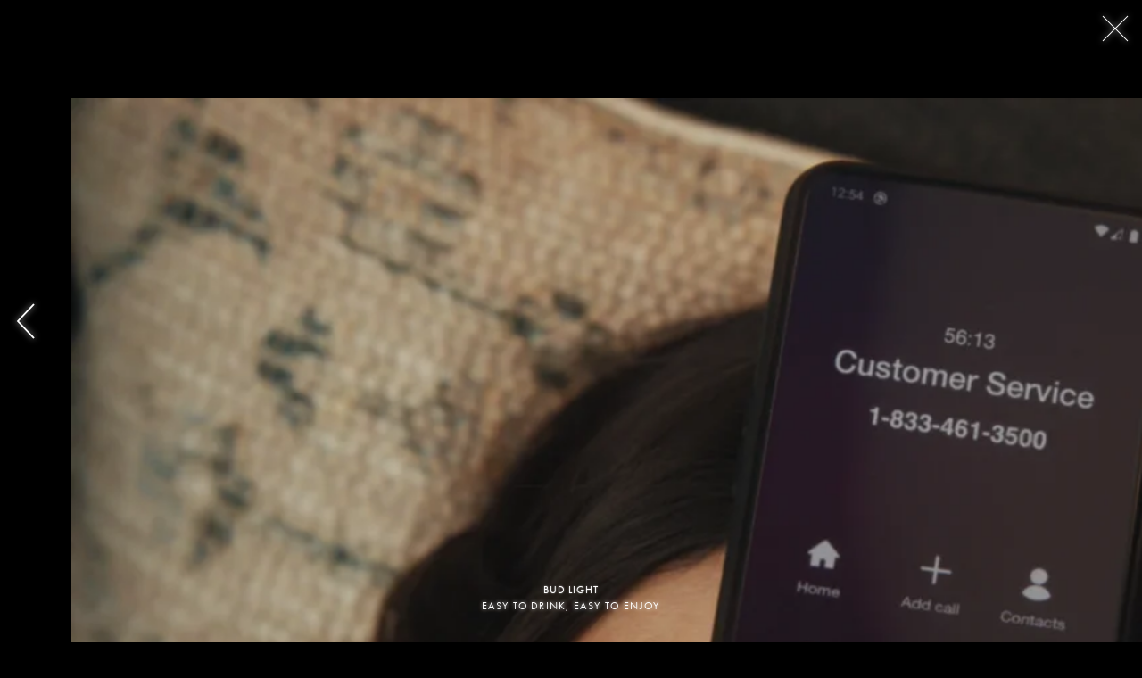

--- FILE ---
content_type: text/html; charset=UTF-8
request_url: https://resetcontent.com/us/directors/trey-shults/trey-shults-bud-light/
body_size: 10647
content:
<!--
 Site by: https://funkhaus.us
 Code by: Luke Waldner and Drew Baker
-->
<!doctype html>
<html data-n-head-ssr lang="en" class="html theme-default, route-region-directors-director-video locked" data-n-head="%7B%22lang%22:%7B%22ssr%22:%22en%22%7D,%22class%22:%7B%22ssr%22:%22html%20theme-default,%20%20route-region-directors-director-video%20locked%22%7D%7D">
    <head>
        <link rel="stylesheet" href="https://use.typekit.net/lpc3phe.css">
        <title>R E S E T - Bud Light – Easy to Drink, Easy to Enjoy</title><meta data-n-head="ssr" charset="utf-8"><meta data-n-head="ssr" name="viewport" content="width=device-width,initial-scale=1"><meta data-n-head="ssr" property="og:url" content="https://resetcontent.com/us/directors/trey-shults/trey-shults-bud-light/"><meta data-n-head="ssr" property="og:site_name" content="R E S E T"><meta data-n-head="ssr" property="og:type" content="website"><meta data-n-head="ssr" data-hid="twitter:card" property="twitter:card" content="summary_large_image"><meta data-n-head="ssr" data-hid="og:description" name="description" property="og:description" content="RESET is a production company specializing in high-end commercials and bespoke long form content. David Fincher and David Morrison cofounded RESET."><meta data-n-head="ssr" data-hid="twitter:description" name="twitter:description" property="twitter:description" content="RESET is a production company specializing in high-end commercials and bespoke long form content. David Fincher and David Morrison cofounded RESET."><meta data-n-head="ssr" data-hid="og:image" property="og:image" content="https://api.resetcontent.com/wp-content/uploads/2023/02/TS_BudlightTellerThumb.jpg"><meta data-n-head="ssr" data-hid="og:title" property="og:title" content="Bud Light – Easy to Drink, Easy to Enjoy"><link data-n-head="ssr" rel="icon" type="image/x-icon" href="/favicon.png"><link rel="preload" href="/_nuxt/19679d8.js" as="script"><link rel="preload" href="/_nuxt/32665e7.js" as="script"><link rel="preload" href="/_nuxt/9a6aada.js" as="script"><link rel="preload" href="/_nuxt/ba41c22.js" as="script"><style data-vue-ssr-id="dcaf5014:0 6645050c:0 5b6e42a4:0 40b84bd4:0 7a6bb961:0 b682ae5a:0 52a77689:0 073c6698:0 66e73d2c:0 47223f3a:0 e1856ca2:0 8a211eda:0 a08627ec:0 5c3d8df8:0 0c05d7d7:0 ebc05420:0 35502942:0 6ee960aa:0 a364916c:0 7b6bd36c:0 19a3d58a:0 9321995c:0 7ead58b6:0">html{font-family:var(--font-primary);font-size:16px;color:var(--color-black);background-color:var(--color-black);margin:0;-webkit-font-smoothing:antialiased;-moz-osx-font-smoothing:grayscale;font-feature-settings:"kern" 1;font-kerning:normal;letter-spacing:1px}html.locked{overflow:hidden}body{margin:0}::selection{color:var(--color-white);background:var(--color-black)}h1,h2,h3,h4,h5{font-weight:400}a{text-decoration:none;color:inherit;transition:color .4s}button{appearance:none;border:none;background-color:transparent;cursor:pointer;outline:none;margin:0}.title .line{display:block}.overlay{position:absolute;top:0;left:0;right:0;bottom:0;background:rgba(0,0,0,.3)}.svg path{transition:fill .4s}.footer{z-index:-100}.page{z-index:100}.header{z-index:200}.menu-panel{z-index:300}.global-hamburger{z-index:400}#content{--unit-margin-large:40px;--unit-margin-small:20px;--unit-gutter:var(--unit-gap,40px);--unit-max-width-large:1400px;--unit-max-width-medium:1080px;--unit-max-width-small:800px}#content .gutenberg-paragraph+.gutenberg-heading{margin-top:var(--unit-margin-large)}@media only screen and (max-width:750px){#content .gutenberg-spacer{display:none}}
.fade-enter,.fade-leave-to{opacity:0}.fade-enter-active,.fade-leave-active{transition:opacity .4s var(--easing-authentic-motion)}.slide-up-enter-active,.slide-up-leave-active{transition:transform .4s var(--easing-authentic-motion)}.slide-up-enter{transform:translateY(100%)}.slide-up-enter-to,.slide-up-leave{transform:translateY(0)}.slide-up-leave-to{transform:translateY(-100%)}.slide-down-enter-active,.slide-down-leave-active{transition:transform .4s var(--easing-authentic-motion)}.slide-down-enter{transform:translateY(-100%)}.slide-down-enter-to,.slide-down-leave{transform:translateY(0)}.slide-down-leave-to{transform:translateY(100%)}.reveal-up-enter-active,.reveal-up-leave-active{transition:clip-path .6s var(--easing-authentic-motion)}.reveal-up-enter-active>*,.reveal-up-leave-active>*{transition:transform .6s var(--easing-authentic-motion),opacity .4s ease-in-out}.reveal-up-enter-active{z-index:10}.reveal-up-enter{clip-path:polygon(0 100%,100% 100%,100% 100%,0 100%)}.reveal-up-enter>*{transform:translateY(100px)}.reveal-up-enter-to{clip-path:polygon(0 0,100% 0,100% 100%,0 100%)}.reveal-up-enter-to>*{transform:translateY(0)}.reveal-up-leave{clip-path:polygon(0 0,100% 0,100% 100%,0 100%)}.reveal-up-leave>*{transform:translateY(0)}.reveal-up-leave-to{clip-path:polygon(0 0,100% 0,100% 0,0 0)}.reveal-up-leave-to>*{transform:translateY(-100px)}.reveal-down-enter-active,.reveal-down-leave-active{transition:clip-path .6s var(--easing-authentic-motion)}.reveal-down-enter-active>*,.reveal-down-leave-active>*{transition:transform .6s var(--easing-authentic-motion),opacity .4s ease-in-out}.reveal-down-enter-active{z-index:10}.reveal-down-enter{clip-path:polygon(0 0,100% 0,100% 0,0 0)}.reveal-down-enter>*{transform:translateY(-100px)}.reveal-down-enter-to{clip-path:polygon(0 0,100% 0,100% 100%,0 100%)}.reveal-down-enter-to>*{transform:translateY(0)}.reveal-down-leave{clip-path:polygon(0 0,100% 0,100% 100%,0 100%)}.reveal-down-leave>*{transform:translateY(0)}.reveal-down-leave-to{clip-path:polygon(0 100%,100% 100%,100% 100%,0 100%)}.reveal-down-leave-to>*{transform:translateY(100px)}@keyframes shuffle-fade-in{0%{opacity:0;transform:scale(1)}23%{opacity:1}to{opacity:1;transform:scale(1.018)}}.video-slide-enter-active,.video-slide-leave-active{transition:transform .4s var(--easing-authentic-motion)}.video-slide-enter{transform:translateY(-100%)}.video-slide-enter-to,.video-slide-leave{transform:translateY(0)}.video-slide-leave-to{transform:translateY(-100%)}
:root{--color-white:#fff;--color-black:#000;--unit-100vh:100vh;--unit-max-width:1800px;--font-primary:"futura-pt";--font-secondary:serif;--easing-authentic-motion:cubic-bezier(0.4,0,0.2,1)}@supports(height:100dvh){:root{--unit-100vh:100dvh}}

@font-face{font-family:"reseticons";src:url(/_nuxt/fonts/reseticons.6629492.woff) format("woff");font-style:normal;font-weight:400;font-display:swap}
.nuxt-progress{position:fixed;top:0;left:0;right:0;height:3px;width:0;opacity:1;transition:width .1s,opacity .4s;background-color:#000;z-index:999999}.nuxt-progress.nuxt-progress-notransition{transition:none}.nuxt-progress-failed{background-color:red}
.layout-default .page-contact,.layout-default .page-main{transition:filter 2s}.layout-default.intro-active .global-header .contact-link,.layout-default.intro-active .global-header .fullscreen-button,.layout-default.intro-active .global-header .region-switcher,.layout-default.intro-active .global-header .wp-menu{opacity:1;transition:opacity 1s .4s}.layout-default.intro-active.page-hidden .global-header .contact-link,.layout-default.intro-active.page-hidden .global-header .fullscreen-button,.layout-default.intro-active.page-hidden .global-header .region-switcher,.layout-default.intro-active.page-hidden .global-header .wp-menu{opacity:0}.layout-default.intro-active.page-hidden .global-header{pointer-events:none}.layout-default.intro-active.page-hidden .page-contact,.layout-default.intro-active.page-hidden .page-main{filter:brightness(0)}@media only screen and (max-width:500px){.layout-default.intro-active .global-header .close-button,.layout-default.intro-active .global-header .contact-content,.layout-default.intro-active .global-header .fullscreen-button,.layout-default.intro-active .global-header .region-switcher{visibility:hidden;opacity:0}.layout-default.intro-active .global-header .background{transform:translateY(calc(-100% + 30px));transition:unset}.layout-default.intro-active .global-header .background .menu-text{opacity:1}}
.wp-seo[data-v-1262c26c]{display:none}
.scrim{position:fixed;top:0;left:0;width:100%;height:100%;background-color:#000;z-index:100;transform:translateY(-100%);pointer-events:none;transition:transform .8s,opacity .8s}.route-region-featured-video .scrim{display:none}.scrim.is-down{transform:translateY(0)}.scrim.is-faded{opacity:0}
.global-header[data-v-d27f8a92]{position:fixed;top:0;left:0;width:100%;z-index:200;color:#fff}.global-header.full-height[data-v-d27f8a92]{height:unset;padding-bottom:100px}.global-header.hidden[data-v-d27f8a92]{opacity:0;pointer-events:none}.global-header .background[data-v-d27f8a92]{position:absolute;top:0;left:0;width:100%;height:100%;z-index:-1;background-color:rgba(0,0,0,.87);transform:translateY(calc(-100% + 30px));transition:transform .6s ease-out}.global-header .background .reset-icon[data-v-d27f8a92]{position:absolute;left:50%;bottom:0;transform:translate(-50%,calc(100% + 6px));transition:transform .6s ease-out}.global-header.open .background[data-v-d27f8a92]{transform:translateY(0)}.global-header.open .contact-link[data-v-d27f8a92]{opacity:1;pointer-events:unset;transform:translateY(0)!important}.global-header.open .wp-menu[data-v-d27f8a92]{pointer-events:unset}.global-header.open .wp-menu[data-v-d27f8a92]  .menu-item .menu-link{opacity:1;transform:translateY(0)!important}.global-header.open .reset-icon[data-v-d27f8a92]{transform:translate(-50%,-8px)}.global-header.open .reset-icon[data-v-d27f8a92]  span{opacity:1}.global-header.open .fullscreen-button[data-v-d27f8a92],.global-header.open .region-switcher[data-v-d27f8a92]{opacity:1;pointer-events:unset}.global-header.open .menu-text[data-v-d27f8a92]{opacity:0}.global-header .close-button[data-v-d27f8a92],.global-header .reset-icon.mobile[data-v-d27f8a92]{display:none}.global-header .fullscreen-button[data-v-d27f8a92]{position:absolute;top:3px;right:13px;font-family:"reseticons";color:#666;cursor:pointer;line-height:1;font-size:44px;opacity:0;pointer-events:none;transition:color .1s,transform .3s,opacity .4s}.global-header .fullscreen-button[data-v-d27f8a92]:before{display:block;content:""}@media(hover:hover){.global-header .fullscreen-button[data-v-d27f8a92]:hover{color:#fff;transform:scale(1.045)}}.global-header .region-switcher[data-v-d27f8a92]{position:absolute;top:10px;left:50%;transform:translateX(-50%);text-shadow:0 0 1px #666;font-size:18px;color:#666;z-index:100;opacity:0;pointer-events:none;transition:color .2s,opacity .4s}.global-header .region-switcher span[data-v-d27f8a92]{cursor:pointer;padding:7px 4px}@media(hover:hover){.global-header .region-switcher span[data-v-d27f8a92]:hover{color:#fff}}.global-header .region-switcher .active[data-v-d27f8a92]{color:#fff}.global-header .wp-menu[data-v-d27f8a92]{position:absolute;top:0;left:50%;transform:translateX(-50%);list-style:none;text-align:center;max-width:1316px;box-sizing:border-box;margin:0 auto;width:100%;padding:38px 48px 0;line-height:20px;pointer-events:none}.global-header .wp-menu[data-v-d27f8a92]  .menu-item{display:inline-block;color:#666;margin:0 1em;text-shadow:0 0 1px #666;font-size:11px;text-transform:uppercase;transition:color .2s}.global-header .wp-menu[data-v-d27f8a92]  .menu-item .menu-link{opacity:0;transition:opacity .4s,transform .6s;display:inline-block;letter-spacing:.15em}.global-header .wp-menu[data-v-d27f8a92]  .menu-item .menu-link.active-link{opacity:1;color:#fff}.global-header .wp-menu[data-v-d27f8a92]  .menu-item:hover{color:#fff}.global-header .contact-link[data-v-d27f8a92]{color:#b3b3b3;text-shadow:0 0 1px #b3b3b3;font-size:11px;width:fit-content;margin:0 auto;line-height:20px;pointer-events:none;opacity:0;display:block;transition:color .1s,opacity .2s,transform .6s ease-out}.global-header .contact-link.active-link[data-v-d27f8a92]{color:#fff;opacity:1}.global-header .contact-link[data-v-d27f8a92]:hover{color:#fff}.global-header .menu-text[data-v-d27f8a92]{position:absolute;bottom:10px;left:50%;transform:translateX(-50%);color:#666;text-shadow:0 0 1px #666;font-size:11px;line-height:10px;transition:opacity .2s}.global-header .menu-text.hidden[data-v-d27f8a92]{opacity:0}@media only screen and (max-width:500px){.global-header[data-v-d27f8a92]{padding-bottom:0;height:30px}.global-header.full-height[data-v-d27f8a92]{max-height:var(--unit-100vh);overflow-y:auto;height:unset}.global-header.open .reset-icon[data-v-d27f8a92]{transform:translateX(-50%);position:absolute}.global-header.open .close-button[data-v-d27f8a92],.global-header.open .reset-icon[data-v-d27f8a92]  span,.global-header.open .wp-menu[data-v-d27f8a92]  .menu-item .menu-link.active-link{opacity:1}.global-header.open .contact-content[data-v-d27f8a92]{opacity:1;pointer-events:unset}.global-header.open .menu-text[data-v-d27f8a92],.global-header.open .menu-text.hidden[data-v-d27f8a92]{opacity:0}.global-header .background[data-v-d27f8a92]{position:fixed;background-color:#000;height:var(--unit-100vh);transition:transform .6s ease-out}.global-header .background .reset-icon[data-v-d27f8a92]{display:none}.global-header .close-button[data-v-d27f8a92]{position:fixed;background-color:#000;top:0;left:0;width:100%;text-align:center;z-index:100;padding:8px 0;font-size:11px;color:#909090;opacity:0;display:block;transition:opacity .4s}.global-header .reset-icon[data-v-d27f8a92]{position:fixed;top:34px;left:50%;transform:translateX(-50%);display:none}.global-header .reset-icon.mobile[data-v-d27f8a92]{display:block}.global-header .reset-icon[data-v-d27f8a92]  span{opacity:0;transition:opacity .4s}.global-header .fullscreen-button[data-v-d27f8a92]{top:-7px;right:7px;z-index:200;position:fixed}.global-header .region-switcher[data-v-d27f8a92]{left:7px;top:7px;transform:unset;position:fixed;font-size:11px}.global-header .contact-link[data-v-d27f8a92]{display:none}.global-header .menu-text.hidden[data-v-d27f8a92]{opacity:1}.global-header .wp-menu[data-v-d27f8a92]{position:static;transform:unset;padding-top:140px;padding-bottom:32px}.global-header .wp-menu[data-v-d27f8a92]  .menu-item{display:block;padding:5px 0;line-height:24px}.global-header .wp-menu[data-v-d27f8a92]  .menu-item .menu-link{color:#fff}.global-header .wp-menu[data-v-d27f8a92]  .menu-item .menu-link.active-link{opacity:0}}
.reset-icon[data-v-debff896]{display:flex;flex-direction:column}.reset-icon.hidden .icon[data-v-debff896],.reset-icon.hidden span[data-v-debff896]{opacity:0!important}.reset-icon .icon[data-v-debff896]{width:48px;height:48px;margin:0 0 4px;transition:opacity .4s}.reset-icon span[data-v-debff896]{display:block;letter-spacing:3px;color:#fff;text-shadow:0 0 7px hsla(0,0%,100%,.8);font-size:11px;text-align:center;left:2px;position:relative;line-height:20px;opacity:0;transition:opacity .4s}
.contact-content[data-v-2ba8820a]{position:relative;text-align:center;font-size:11px;line-height:24px;letter-spacing:.15em;text-transform:uppercase;opacity:0;pointer-events:none;display:none;transition:opacity .4s}.contact-content .primary-contact[data-v-2ba8820a]{padding:36px 10px 29px;background:#a0a0a0;color:rgba(0,0,0,.7)}.contact-content .primary-contact[data-v-2ba8820a]  h1{font-size:11px;margin:0}.contact-content .primary-contact[data-v-2ba8820a]  a{display:block}.contact-content .blocks[data-v-2ba8820a]{background-color:#959595;color:rgba(0,0,0,.7)}.contact-content .blocks[data-v-2ba8820a]  .block{border-top:1px solid #868686;padding:27px 10px 24px}.contact-content .blocks[data-v-2ba8820a]  .locations{background-color:#919191;padding-bottom:24px}.contact-content .blocks[data-v-2ba8820a]  .locations .location-block{padding:22px 0 12px;border-top:1px solid #848484}.contact-content .blocks[data-v-2ba8820a]  .locations .location-block .person{padding:12px 0}.contact-content .blocks[data-v-2ba8820a]  .locations .location-block p{margin:0}@media only screen and (max-width:500px){.contact-content[data-v-2ba8820a]{display:block}}
.page-contact[data-v-27f86adf]{position:relative;min-height:100vh;background-color:#ccc;z-index:0}.page-contact .map[data-v-27f86adf]{position:relative;height:80vh;width:100%;background-color:#000;color:rgba(0,0,0,.7);text-transform:uppercase}.page-contact .map[data-v-27f86adf]  .contact-map-address{width:240px;padding:27px 0 22px;background:#e6e6e6;line-height:20px;text-align:center;letter-spacing:1px}.page-contact .map[data-v-27f86adf]  .contact-map-address h1{margin:0;font-size:11px;font-weight:400}.page-contact .map[data-v-27f86adf]  .contact-map-address a{display:block;transition:color .2s}.page-contact .map[data-v-27f86adf]  .contact-map-address a:hover{color:#fff}.page-contact .contacts[data-v-27f86adf]{width:60%;margin:0 auto;display:flex;flex-direction:row;flex-wrap:wrap;padding:33px 5px;box-sizing:border-box;text-align:center;color:rgba(0,0,0,.7);font-size:11px;letter-spacing:1px;text-transform:uppercase;line-height:20px}.page-contact .contacts[data-v-27f86adf]  .block{width:33.33%;padding:5px 5px 20px;box-sizing:border-box}.page-contact .contacts[data-v-27f86adf]  .block p{margin:0}.page-contact .contacts[data-v-27f86adf]  .block a{transition:color .1s}.page-contact .contacts[data-v-27f86adf]  .block a:hover{color:#fff}.page-contact .contacts[data-v-27f86adf]  .locations{width:100%;display:flex;align-items:flex-start;flex-wrap:wrap;justify-content:center;padding:33px 5px;box-sizing:border-box}.page-contact .contacts[data-v-27f86adf]  .locations p{margin:0}.page-contact .contacts[data-v-27f86adf]  .locations .location-block{width:33.33%;box-sizing:border-box;padding:5px 5px 20px}.page-contact .contacts[data-v-27f86adf]  .locations .location-block h3{font-size:11px;border-bottom:1px solid #bfbfbf;margin:0 0 20px}.page-contact .contacts[data-v-27f86adf]  .locations .location-block .person{margin-bottom:20px}@media only screen and (max-width:1600px){.page-contact .contacts[data-v-27f86adf]{width:70%}}@media only screen and (max-width:1300px){.page-contact .contacts[data-v-27f86adf]{width:100%}}@media only screen and (max-width:780px){.page-contact .contacts[data-v-27f86adf]  .block,.page-contact .contacts[data-v-27f86adf]  .locations .location-block{width:50%}}@media only screen and (max-width:600px){.page-contact .contacts[data-v-27f86adf]  .block,.page-contact .contacts[data-v-27f86adf]  .locations .location-block{width:100%}}
.page-main[data-v-cac24f8a]{color:var(--color-black);margin:0 auto;min-height:var(--unit-100vh);background-color:#e6e6e6;z-index:0;position:relative}.transition-prep-els .page-main[data-v-cac24f8a]  .block-grid,.transition-prep-els .page-main[data-v-cac24f8a]  .main-slideshow .nav.next:before,.transition-prep-els .page-main[data-v-cac24f8a]  .main-slideshow .nav.prev:before,.transition-prep-els .page-main[data-v-cac24f8a]  .main-slideshow .slide .slide-title .line-1,.transition-prep-els .page-main[data-v-cac24f8a]  .main-slideshow .slide .slide-title .line-2{transition:unset}.transition-active .page-main[data-v-cac24f8a]  .main-slideshow .slide .slide-title .line-1,.transition-active .page-main[data-v-cac24f8a]  .main-slideshow .slide .slide-title .line-2{opacity:0}.transition-active .page-main[data-v-cac24f8a]  .main-slideshow .nav.next:before{transform:translateX(100%)}.transition-active .page-main[data-v-cac24f8a]  .main-slideshow .nav.prev:before{transform:translateX(-100%)}.transition-active .page-main[data-v-cac24f8a]  .block-grid{transform:translateY(0)}.page-main.video-open[data-v-cac24f8a]{z-index:unset}.page-main.hide-ui[data-v-cac24f8a]  .slide-title .line-1,.page-main.hide-ui[data-v-cac24f8a]  .slide-title .line-2,.page-main.hide-ui[data-v-cac24f8a]  .slideshow .nav{visibility:hidden}
.page-video-player[data-v-2584e425]{height:var(--unit-100vh);position:fixed;top:0;left:0;width:100%;height:100%;z-index:700}.page-video-player.ui-inactive:not(.closed) .button[data-v-2584e425],.page-video-player.ui-inactive:not(.closed) .close[data-v-2584e425]{opacity:.1!important}.page-video-player.ui-inactive:not(.closed) .title .line-1[data-v-2584e425],.page-video-player.ui-inactive:not(.closed) .title .line-2[data-v-2584e425]{opacity:.5}.page-video-player.closed[data-v-2584e425]{pointer-events:none}.page-video-player.closed .background[data-v-2584e425]{transform:translateY(-100%)}.page-video-player.closed .button[data-v-2584e425],.page-video-player.closed .close[data-v-2584e425],.page-video-player.closed .video-wrapper[data-v-2584e425]{opacity:0}.page-video-player.not-slideshow .title[data-v-2584e425]{transition:opacity .8s}.page-video-player.not-slideshow .title .line-1[data-v-2584e425]{transform:matrix(.26,0,0,.26,0,32);transition:opacity .4s}.page-video-player.not-slideshow .title .line-2[data-v-2584e425]{transform:matrix(.67,0,0,.67,0,0);transition:opacity .4s}.page-video-player.not-slideshow .button[data-v-2584e425]{transition:opacity .4s}.page-video-player.open .title .line-1[data-v-2584e425]{transform:matrix(.26,0,0,.26,0,32)}.page-video-player.open .title .line-2[data-v-2584e425]{transform:matrix(.67,0,0,.67,0,0)}.page-video-player.open .button[data-v-2584e425]{transform:translateY(-50%)!important}.page-video-player .background[data-v-2584e425]{position:absolute;top:0;left:0;width:100%;height:100%;background-color:#000;transition:transform .8s}.page-video-player .button[data-v-2584e425]{display:block;position:absolute;top:50%;height:70vh;width:58px;font-size:44px;font-family:"reseticons";color:#fff;text-shadow:0 0 7px hsla(0,0%,100%,.8);cursor:pointer;transform:translateY(-50%)}.page-video-player .button.next[data-v-2584e425]{right:0}.page-video-player .button.next[data-v-2584e425]:hover{transform:translate(-10px,-50%)}.page-video-player .button.next[data-v-2584e425]:after{content:"";position:absolute;top:50%;left:50%;transform:translate(-50%,-50%);display:block}.page-video-player .button.prev[data-v-2584e425]{left:0}.page-video-player .button.prev[data-v-2584e425]:hover{transform:translate(10px,-50%)}.page-video-player .button.prev[data-v-2584e425]:after{content:"";position:absolute;top:50%;left:50%;transform:translate(-50%,-50%);display:block}.page-video-player .close[data-v-2584e425]{position:absolute;top:10px;right:0;width:60px;height:60px;text-align:center;font-family:"reseticons";font-weight:400;line-height:1;font-size:44px;text-shadow:0 0 7px hsla(0,0%,100%,.8);color:#fff;transition:opacity .4s}.page-video-player .close[data-v-2584e425]:after{content:""}.page-video-player .title[data-v-2584e425]{position:absolute;left:50%;transform:translate(-50%,-50%);top:50%;z-index:100;color:#fff;text-align:center;text-shadow:0 0 7px hsla(0,0%,100%,.8);text-transform:uppercase;line-height:1.818181;opacity:0}.page-video-player .title .line-1[data-v-2584e425]{font-size:48px;letter-spacing:3px;transition:opacity .4s}.page-video-player .title .line-2[data-v-2584e425]{font-size:18px;margin-top:-10px;letter-spacing:2px;transition:opacity .4s}.page-video-player .video-wrapper[data-v-2584e425]{opacity:1;transition:opacity .4s .8s}.page-video-player .video-stage[data-v-2584e425]{position:absolute;top:110px;bottom:110px;left:80px;right:80px;width:unset;height:unset}.page-video-player .video-stage[data-v-2584e425]  .video-player.is-playing .button.play:after{content:""}.page-video-player .video-stage[data-v-2584e425]  .controls{flex-wrap:wrap;height:unset;left:0;right:0;justify-content:space-between}.page-video-player .video-stage[data-v-2584e425]  .play-bar{width:100%;flex:unset}.page-video-player .video-stage[data-v-2584e425]  .play-bar .progress{height:2px;border:0}.page-video-player .video-stage[data-v-2584e425]  .play-bar .progress .loaded{height:2px;background-color:hsla(0,0%,100%,.25)}.page-video-player .video-stage[data-v-2584e425]  .play-bar .progress .played{height:2px;background-color:#fff}.page-video-player .video-stage[data-v-2584e425]  .play-bar .progress .playhead{color:#fff;font-size:11px;letter-spacing:1px;padding:2px 2px 0;margin:22px 0 0;font-weight:400}.page-video-player .video-stage[data-v-2584e425]  .button.play{width:60px;height:56px;padding:0}.page-video-player .video-stage[data-v-2584e425]  .button.play:after{content:"";font-size:44px;line-height:56px;font-weight:400;font-family:"reseticons";color:#fff}.page-video-player .video-stage[data-v-2584e425]  .button.fullscreen{margin:0;width:82px;height:56px;padding:0}.page-video-player .video-stage[data-v-2584e425]  .button.fullscreen:after{content:"";font-size:44px;line-height:56px;font-weight:400;font-family:"reseticons";color:#fff}@media only screen and (max-width:750px){.page-video-player .button[data-v-2584e425]{display:none}.page-video-player .video-stage[data-v-2584e425]{left:10px;right:10px}.page-video-player .video-stage[data-v-2584e425]  .controls{display:none}}@media only screen and (max-width:500px){.page-video-player.open .title[data-v-2584e425]{transform:translateX(-50%)!important}.page-video-player.open .title .line-1[data-v-2584e425],.page-video-player.open .title .line-2[data-v-2584e425]{transform:unset}.page-video-player .title[data-v-2584e425]{top:unset;left:50%;bottom:34px;transform:translateX(-50%)!important;line-height:20px}.page-video-player .title .line-1[data-v-2584e425],.page-video-player .title .line-2[data-v-2584e425]{font-size:11px;letter-spacing:2px;transform:unset;line-height:20px}.page-video-player .title .line-2[data-v-2584e425]{margin:-3px}}
.video-stage{position:relative}.video-stage>.iframe{opacity:0;display:block;transition:opacity .4s var(--easing-authentic-motion)}.video-stage .slot{overflow:hidden}.video-stage.has-loaded>.iframe{opacity:1}.video-stage.mode-css>.iframe{position:absolute;top:0;left:0;height:100%;width:100%}
[data-v-e79afc5e]:where(.video-player){--unit-height:100%;position:relative;z-index:0;font-size:10px;line-height:normal;opacity:0;transition:opacity .4s ease-out;width:100%;height:var(--unit-height,100%);display:flex;flex-direction:column;flex-wrap:nowrap;justify-content:center;align-content:center;align-items:center}:where(.video-player) .player[data-v-e79afc5e]{position:relative}:where(.video-player) .iframe[data-v-e79afc5e]{position:absolute;z-index:10;width:100%;height:100%;top:0;left:0;z-index:0;background-color:#000}:where(.video-player) .target[data-v-e79afc5e]{position:absolute;top:0;left:0;height:100%;width:100%;z-index:10}:where(.video-player) .svg[data-v-e79afc5e]{display:block}:where(.video-player) .svg path[data-v-e79afc5e]{fill:var(--color-video-player,#fff)}:where(.video-player) .button[data-v-e79afc5e]{border:none;margin:0;padding:0;width:auto;overflow:visible;background:transparent;color:inherit;font:inherit;line-height:normal;font-smoothing:inherit;appearance:none;cursor:pointer;box-sizing:border-box;display:flex;flex-direction:row;flex-wrap:nowrap;justify-content:center;align-content:center;align-items:center}:where(.video-player) .button[data-v-e79afc5e]:focus{outline:0}:where(.video-player) .controls[data-v-e79afc5e]{position:absolute;bottom:0;left:1em;right:1em;height:5em;z-index:20;display:flex;align-items:flex-end;transition:opacity 125ms ease-out}:where(.video-player) .play[data-v-e79afc5e]{height:100%;padding:1em;min-width:3.42em}:where(.video-player) .svg-play[data-v-e79afc5e]{display:block}:where(.video-player) .svg-pause[data-v-e79afc5e]{width:10px;display:none}:where(.video-player) .play-bar[data-v-e79afc5e]{flex:1;position:relative;height:100%;box-sizing:border-box;display:flex;flex-direction:row;flex-wrap:nowrap;justify-content:center;align-content:center;align-items:center}:where(.video-player) .progress[data-v-e79afc5e]{flex:1;position:relative;border:.1em solid var(--color-video-player,#fff);box-sizing:border-box;cursor:pointer;height:.8em}:where(.video-player) .loaded[data-v-e79afc5e]{transition:width 175ms cubic-bezier(.18,0,.07,1);opacity:.6;width:40%}:where(.video-player) .loaded[data-v-e79afc5e],:where(.video-player) .played[data-v-e79afc5e]{position:absolute;background-color:var(--color-video-player,#fff);height:.6em}:where(.video-player) .played[data-v-e79afc5e]{width:20%}:where(.video-player) .playhead[data-v-e79afc5e]{position:absolute;left:0;top:50%;height:1.4em;padding:.5em;transform:translate(-50%,-50%)}:where(.video-player) .volume[data-v-e79afc5e]{height:100%;min-width:3.4em;padding:.5em;margin-left:.5em}:where(.video-player) .svg-sound-on[data-v-e79afc5e]{display:none}:where(.video-player) .svg-sound-off[data-v-e79afc5e]{display:block}:where(.video-player) .fullscreen[data-v-e79afc5e]{height:100%;padding:.5em;margin-right:.5em}:where(.video-player).has-loaded[data-v-e79afc5e]{opacity:1}:where(.video-player).is-playing .svg-play[data-v-e79afc5e]{display:none}:where(.video-player).is-muted .svg-sound-on[data-v-e79afc5e],:where(.video-player).is-playing .svg-pause[data-v-e79afc5e]{display:block}:where(.video-player).is-muted .svg-sound-off[data-v-e79afc5e]{display:none}:where(.video-player).is-scrubbing[data-v-e79afc5e],:where(.video-player).is-scrubbing .progress[data-v-e79afc5e]{cursor:grabbing}:where(.video-player).default-controls .controls[data-v-e79afc5e],:where(.video-player).default-controls .target[data-v-e79afc5e]{display:none}:where(.video-player).is-fullscreen[data-v-e79afc5e],[data-v-e79afc5e]:where(.video-player):fullscreen{background-color:#000;height:100%;position:fixed;top:0;left:0;width:100%}:where(.video-player).mode-css[data-v-e79afc5e]{position:absolute}:where(.video-player).mode-fit-to-parent .player[data-v-e79afc5e]{position:absolute;top:0;left:0;height:100%;width:100%}@media(hover:hover){:where(.video-player).is-playing .controls[data-v-e79afc5e]{opacity:0}:where(.video-player):hover .controls[data-v-e79afc5e]{opacity:1}}@media only screen and (max-width:750px){:where(.video-player) .volume[data-v-e79afc5e]{display:none}:where(.video-player) .fullscreen[data-v-e79afc5e]{margin-left:.5em}}
.main-slideshow.slideshow{position:relative;width:100%;height:80vh;z-index:500;background-color:#000;overflow-y:visible;overflow-x:hidden}.main-slideshow.slideshow.no-transition .nav{pointer-events:none}.main-slideshow.slideshow.peek-next .slide .next-slide{z-index:200}.main-slideshow.slideshow.peek-next .nav.next,.main-slideshow.slideshow.peek-next .slide .next-slide .sizer .media{transform:translateX(-20px)}.main-slideshow.slideshow.peek-prev .slide .prev-slide{z-index:200}.main-slideshow.slideshow.peek-prev .nav.prev,.main-slideshow.slideshow.peek-prev .slide .prev-slide .sizer .media{transform:translateX(20px)}.main-slideshow.slideshow.slide-left .slide .prev-slide.wp-image{z-index:0}.main-slideshow.slideshow.slide-left .slide .prev-slide.wp-image .sizer{transform:translateX(-20%);opacity:.2}.main-slideshow.slideshow.slide-left .slide .next-slide.wp-image{display:none}.main-slideshow.slideshow.slide-right .slide .next-slide.wp-image{z-index:0}.main-slideshow.slideshow.slide-right .slide .next-slide.wp-image .sizer{transform:translateX(20%);opacity:.2}.main-slideshow.slideshow.slide-right .slide .prev-slide.wp-image{display:none}.main-slideshow.slideshow .slide{position:absolute;top:0;left:0;width:100%;height:100%}.main-slideshow.slideshow .slide .slide-title{position:absolute;top:calc(50% - 5vh);left:50%;transform:translate(-50%,-50%);z-index:100;display:block;color:#fff;text-align:center;text-transform:uppercase;text-shadow:0 0 7px hsla(0,0%,100%,.8);white-space:nowrap;transition:opacity .4s .8s}@media(hover:hover){.main-slideshow.slideshow .slide .slide-title:hover:before{opacity:1;transform:translate(-50%,-8px)}.main-slideshow.slideshow .slide .slide-title:hover .line-1,.main-slideshow.slideshow .slide .slide-title:hover .line-2{transform:translateY(40px)}}.main-slideshow.slideshow .slide .slide-title:before{content:"";color:#fff;font-family:"reseticons";font-size:44px;font-weight:400;line-height:1;opacity:0;position:absolute;top:0;left:50%;transform:translate(-50%,14px);backface-visibility:hidden;transition:transform .35s ease-out,opacity .15s ease-in}.main-slideshow.slideshow .slide .slide-title .line-1{font-size:48px;letter-spacing:3px;display:block;transition:transform .35s ease-out,opacity .8s}.main-slideshow.slideshow .slide .slide-title .line-2{font-size:18px;letter-spacing:2px;margin-top:5px;display:block;transition:transform .35s ease-out,opacity .8s .4s}.main-slideshow.slideshow .slide .wp-image{position:absolute;top:0;left:0;width:100%;height:100%;z-index:100}.main-slideshow.slideshow .slide .wp-image .sizer{transition:transform .8s,opacity .8s}.main-slideshow.slideshow .slide .wp-image .media{transition:transform .4s}.main-slideshow.slideshow .slide .next-slide{z-index:200;pointer-events:none}.main-slideshow.slideshow .slide .next-slide .sizer{transform:translateX(100%)}.main-slideshow.slideshow .slide .next-slide .slide-title{opacity:0;pointer-events:none}.main-slideshow.slideshow .slide .prev-slide{z-index:200;pointer-events:none}.main-slideshow.slideshow .slide .prev-slide .sizer{transform:translateX(-100%)}.main-slideshow.slideshow .slide .prev-slide .slide-title{opacity:0;pointer-events:none}.main-slideshow.slideshow .nav{z-index:300;position:absolute;top:0;cursor:pointer;width:58px;height:70vh;color:#fff;font-family:"reseticons";line-height:1;font-size:44px;text-shadow:0 0 7px hsla(0,0%,100%,.8);transition:transform .4s}.main-slideshow.slideshow .nav.next{right:0;margin-top:-2px}.main-slideshow.slideshow .nav.next:before{content:"";display:block;transition:transform .8s}.main-slideshow.slideshow .nav.next .next-arrow{position:absolute;top:0;left:0;width:100%;height:100%;padding-right:20px}.main-slideshow.slideshow .nav.prev{left:0;margin-top:-2px}.main-slideshow.slideshow .nav.prev:before{content:"";display:block;transition:transform .8s}.main-slideshow.slideshow .nav.prev .prev-arrow{position:absolute;top:0;left:0;width:100%;height:100%;padding-left:20px;transform:translateX(-20px)}@media only screen and (max-width:800px){.main-slideshow.slideshow .slide .slide-title .line-1{font-size:30px}.main-slideshow.slideshow .slide .slide-title .line-2{font-size:18px;margin-top:-2px}}@media only screen and (max-width:500px){.main-slideshow.slideshow{height:100vh}.main-slideshow.slideshow .nav{font-size:32px;width:38px;height:90vh}.main-slideshow.slideshow .slide .slide-title .line-1{font-size:25px}}
.slideshow{position:relative;overflow:hidden;z-index:0;outline:none}.slideshow>.slide{position:absolute;top:0;left:0;width:100%;height:100%}.slideshow .nav{border:none;padding:0;appearance:none;z-index:10}
.wp-image{margin:0;width:100%}.wp-image .sizer{position:relative;z-index:0}.wp-image .background-color{opacity:.2;z-index:0}.wp-image .background-color,.wp-image .media{width:100%;height:100%;position:absolute;top:0;left:0}.wp-image .media{opacity:0;transition:opacity .4s ease-in-out;z-index:10}.wp-image .media-video{z-index:20}.wp-image .caption{display:none}.wp-image.mode-cover,.wp-image.mode-fullbleed,.wp-image.mode-intrinsic-ratio{position:relative}.wp-image.mode-cover .sizer,.wp-image.mode-fullbleed .sizer{width:100%;height:100%;top:0;left:0;position:absolute}.wp-image.object-fit-cover .media{object-fit:cover}.wp-image.object-fit-contain .media{object-fit:contain}.wp-image.has-loaded .media-image{opacity:1}.wp-image.is-playing .media-image{opacity:0}.wp-image.is-playing .media-video{opacity:1}.wp-image.is-svg .media{object-fit:contain;position:relative;height:auto;width:100%}.wp-image.has-error .media{opacity:1}.wp-image.has-error.has-image-error .media-image,.wp-image.has-error.has-video-error .media-video{opacity:0}
.block-grid[data-v-59e0cc00]{position:relative;padding:5px 5px 75px;z-index:600;background-color:#e6e6e6;transform:translateY(-10vh);transition:transform .8s}.block-grid.hovering:not(.director-page) .content-block[data-v-59e0cc00]{opacity:.75}.block-grid.hovering:not(.director-page) .content-block[data-v-59e0cc00]:hover{opacity:1}
.content-block{display:inline-block;width:20%;box-sizing:border-box;vertical-align:top;padding:5px 5px 7px;text-align:center;color:rgba(0,0,0,.7);font-size:11px;line-height:20px;text-transform:uppercase;letter-spacing:1px;transition:opacity .6s .2s}.content-block.director-page .image-wrapper .image{transition:transform 16s linear}@media(hover:hover){.content-block.director-page:hover .image-wrapper .image{transform:scale(1.4)}.content-block.director-page:hover .image-wrapper .play-icon{opacity:1}}.content-block .image-wrapper{margin-bottom:7px;width:100%;height:0;padding-bottom:56.25%;position:relative;overflow:hidden}.content-block .image-wrapper .block-image{position:absolute;top:0;left:0;width:100%;height:100%;object-fit:cover;opacity:0;transition:opacity .2s linear,transform 1.2s linear}.content-block .image-wrapper .block-image.first{opacity:1}.content-block .image-wrapper .block-image.visible{opacity:1;transform:scale(1.07)}.content-block .image-wrapper .play-icon{position:absolute;top:50%;left:50%;transform:translate(-50%,-50%);color:#fff;font-family:"reseticons";font-size:44px;font-weight:400;text-shadow:0 0 7px hsla(0,0%,100%,.8);line-height:1;z-index:500;opacity:0;transition:opacity .35s ease-out}.content-block .image-wrapper .play-icon:after{content:""}@media only screen and (max-width:1100px){.content-block{width:33.33%}}@media only screen and (max-width:570px){.content-block{width:100%}}
.footer[data-v-23cb10e6]{position:relative;z-index:100;background-color:#262626;height:30px;letter-spacing:4px;font-size:11px;line-height:20px;color:hsla(0,0%,100%,.3);text-shadow:0 0 1px hsla(0,0%,100%,.3)}.route-region-directors-director-video .footer[data-v-23cb10e6],.route-region-featured-video .footer[data-v-23cb10e6]{visibility:hidden}.footer .link[data-v-23cb10e6]{position:absolute;top:50%;z-index:100;transition:color .1s}.footer .link[data-v-23cb10e6]:hover{color:#fff}.footer .link.home[data-v-23cb10e6]{left:50%;transform:translate(-50%,-50%)}.footer .link.contact[data-v-23cb10e6]{left:5%;transform:translateY(-50%)}.footer .link.privacy-policy[data-v-23cb10e6]{right:5%;transform:translateY(-50%)}</style><link rel="preload" href="/_nuxt/static/1769650277/us/directors/trey-shults/trey-shults-bud-light/state.js" as="script"><link rel="preload" href="/_nuxt/static/1769650277/us/directors/trey-shults/trey-shults-bud-light/payload.js" as="script"><link rel="preload" href="/_nuxt/static/1769650277/manifest.js" as="script">
    </head>
    <body>
        <div data-server-rendered="true" id="__nuxt"><!----><div id="__layout"><main class="layout layout-default main breakpoint-desktop scrolling-up video-page"><div data-fetch-key="/us/directors/trey-shults/trey-shults-bud-light/-0" class="wp-seo" data-v-1262c26c><h1 data-v-1262c26c>Bud Light – Easy to Drink, Easy to Enjoy</h1> <div data-v-1262c26c>RESET is a production company specializing in high-end commercials and bespoke long form content. David Fincher and David Morrison cofounded RESET.</div></div> <div class="scrim"></div> <header data-fetch-key="header-us-0" class="global-header" data-v-d27f8a92><div class="fullscreen-button" data-v-d27f8a92></div> <div class="close-button" data-v-d27f8a92>
        CLOSE
    </div> <a href="/us/" class="reset-icon mobile active-link reset-icon hidden" data-v-debff896 data-v-d27f8a92><canvas width="96" height="96" class="icon" data-v-debff896></canvas> <span data-v-debff896>RESET</span></a> <div class="background" data-v-d27f8a92><span class="menu-text hidden" data-v-d27f8a92>MENU</span> <a href="/us/" class="reset-icon active-link reset-icon hidden" data-v-debff896 data-v-d27f8a92><canvas width="96" height="96" class="icon" data-v-debff896></canvas> <span data-v-debff896>RESET</span></a></div> <div class="region-switcher" data-v-d27f8a92><span class="active" data-v-d27f8a92>US</span>|<span data-v-d27f8a92>UK</span></div> <ul data-fetch-key="US - Directors Menu-0" class="wp-menu name-us-directors-menu has-loaded" data-v-d27f8a92> <li class="menu-item wp-menu-item menu-item is-realtive"><!----> <a href="/us/directors/adam-hashemi/" class="menu-link link-internal">Adam Hashemi</a> <!----> <!----></li><li class="menu-item wp-menu-item menu-item is-realtive"><!----> <a href="/us/directors/alex-2tone/" class="menu-link link-internal">Alex/2Tone</a> <!----> <!----></li><li class="menu-item wp-menu-item menu-item is-realtive"><!----> <a href="/us/directors/andrew-douglas/" class="menu-link link-internal">Andrew Douglas</a> <!----> <!----></li><li class="menu-item wp-menu-item menu-item is-realtive"><!----> <a href="/us/directors/aube-perrie/" class="menu-link link-internal">Aube Perrie</a> <!----> <!----></li><li class="menu-item wp-menu-item menu-item is-realtive"><!----> <a href="/us/directors/axel-byfors/" class="menu-link link-internal">Axel Byrfors</a> <!----> <!----></li><li class="menu-item wp-menu-item menu-item is-realtive"><!----> <a href="/us/directors/bonnie-moir/" class="menu-link link-internal">Bonnie Moir</a> <!----> <!----></li><li class="menu-item wp-menu-item menu-item is-realtive"><!----> <a href="/us/directors/christopher-riggert/" class="menu-link link-internal">Christopher Riggert</a> <!----> <!----></li><li class="menu-item wp-menu-item menu-item is-realtive"><!----> <a href="/us/directors/coralie-fargeat/" class="menu-link link-internal">Coralie Fargeat</a> <!----> <!----></li><li class="menu-item wp-menu-item menu-item is-realtive"><!----> <a href="/us/directors/dorian-daniel/" class="menu-link link-internal">Dorian & Daniel</a> <!----> <!----></li><li class="menu-item wp-menu-item menu-item is-realtive"><!----> <a href="/us/directors/fede-alvarez/" class="menu-link link-internal">Fede Alvarez</a> <!----> <!----></li><li class="menu-item wp-menu-item menu-item is-realtive"><!----> <a href="/us/directors/garth-davis/" class="menu-link link-internal">Garth Davis</a> <!----> <!----></li><li class="menu-item wp-menu-item menu-item is-realtive"><!----> <a href="/us/directors/guy-ritchie/" class="menu-link link-internal">Guy Ritchie</a> <!----> <!----></li><li class="menu-item wp-menu-item menu-item is-realtive"><!----> <a href="/us/directors/hanna-maria-heidrich/" class="menu-link link-internal">Hanna Maria Heidrich</a> <!----> <!----></li><li class="menu-item wp-menu-item menu-item is-realtive"><!----> <a href="/us/directors/henry-scholfield/" class="menu-link link-internal">Henry Scholfield</a> <!----> <!----></li><li class="menu-item wp-menu-item menu-item is-realtive"><!----> <a href="/us/directors/janssen-powers/" class="menu-link link-internal">Janssen Powers</a> <!----> <!----></li><li class="menu-item wp-menu-item menu-item is-realtive"><!----> <a href="/us/directors/jessica-lee-gagne/" class="menu-link link-internal">Jessica Lee Gagné</a> <!----> <!----></li><li class="menu-item wp-menu-item menu-item is-realtive"><!----> <a href="/us/directors/johan-renck/" class="menu-link link-internal">Johan Renck</a> <!----> <!----></li><li class="menu-item wp-menu-item menu-item is-realtive"><!----> <a href="/us/directors/joseph-kosinski/" class="menu-link link-internal">Joseph Kosinski</a> <!----> <!----></li><li class="menu-item wp-menu-item menu-item is-realtive"><!----> <a href="/us/directors/lauren-sick/" class="menu-link link-internal">Lauren Sick</a> <!----> <!----></li><li class="menu-item wp-menu-item menu-item is-realtive"><!----> <a href="/us/directors/marcus-soderlund/" class="menu-link link-internal">Marcus Söderlund</a> <!----> <!----></li><li class="menu-item wp-menu-item menu-item is-realtive"><!----> <a href="/us/directors/markus-walter/" class="menu-link link-internal">Markus Walter</a> <!----> <!----></li><li class="menu-item wp-menu-item menu-item is-realtive"><!----> <a href="/us/directors/martin-werner/" class="menu-link link-internal">Martin Werner</a> <!----> <!----></li><li class="menu-item wp-menu-item menu-item is-realtive"><!----> <a href="/us/directors/ninan-doff/" class="menu-link link-internal">Ninian Doff</a> <!----> <!----></li><li class="menu-item wp-menu-item menu-item is-realtive"><!----> <a href="/us/directors/robert-eggers/" class="menu-link link-internal">Robert Eggers</a> <!----> <!----></li><li class="menu-item wp-menu-item menu-item is-realtive"><!----> <a href="/us/directors/romain-chassaing/" class="menu-link link-internal">Romain Chassaing</a> <!----> <!----></li><li class="menu-item wp-menu-item menu-item is-realtive"><!----> <a href="/us/directors/sam-hargrave/" class="menu-link link-internal">Sam Hargrave</a> <!----> <!----></li><li class="menu-item wp-menu-item menu-item is-realtive"><!----> <a href="/us/directors/sebastian-strasser/" class="menu-link link-internal">Sebastian Strasser</a> <!----> <!----></li><li class="menu-item wp-menu-item menu-item is-realtive"><!----> <a href="/us/directors/tim-miller/" class="menu-link link-internal">Tim Miller</a> <!----> <!----></li><li class="menu-item wp-menu-item menu-item is-realtive"><!----> <a href="/us/directors/trey-shults/" class="menu-link link-internal active-link">Trey Shults</a> <!----> <!----></li><li class="menu-item wp-menu-item menu-item is-realtive"><!----> <a href="/us/directors/tucker-bliss/" class="menu-link link-internal">Tucker Bliss</a> <!----> <!----></li><li class="menu-item wp-menu-item menu-item is-realtive"><!----> <a href="/us/directors/us/" class="menu-link link-internal">Us</a> <!----> <!----></li> <a href="/us/contact/" class="contact-link" data-v-d27f8a92>
            CONTACT
        </a></ul> <ul data-fetch-key="UK - Directors Menu-0" class="wp-menu name-uk-directors-menu has-loaded" style="display:none;" data-v-d27f8a92> <li class="menu-item wp-menu-item menu-item is-realtive"><!----> <a href="/uk/directors/alex-2tone/" class="menu-link link-internal">Alex/2Tone</a> <!----> <!----></li><li class="menu-item wp-menu-item menu-item is-realtive"><!----> <a href="/uk/directors/andrew-douglas/" class="menu-link link-internal">Andrew Douglas</a> <!----> <!----></li><li class="menu-item wp-menu-item menu-item is-realtive"><!----> <a href="/uk/directors/bonnie-moir/" class="menu-link link-internal">Bonnie Moir</a> <!----> <!----></li><li class="menu-item wp-menu-item menu-item is-realtive"><!----> <a href="/uk/directors/christopher-riggert/" class="menu-link link-internal">Christopher Riggert</a> <!----> <!----></li><li class="menu-item wp-menu-item menu-item is-realtive"><!----> <a href="/uk/directors/coralie-fargeat/" class="menu-link link-internal">Coralie Fargeat</a> <!----> <!----></li><li class="menu-item wp-menu-item menu-item is-realtive"><!----> <a href="/uk/directors/dorian-daniel/" class="menu-link link-internal">Dorian & Daniel</a> <!----> <!----></li><li class="menu-item wp-menu-item menu-item is-realtive"><!----> <a href="/uk/directors/fede-alvarez/" class="menu-link link-internal">Fede Alvarez</a> <!----> <!----></li><li class="menu-item wp-menu-item menu-item is-realtive"><!----> <a href="/uk/directors/garth-davis/" class="menu-link link-internal">Garth Davis</a> <!----> <!----></li><li class="menu-item wp-menu-item menu-item is-realtive"><!----> <a href="/uk/directors/guy-ritchie/" class="menu-link link-internal">Guy Ritchie</a> <!----> <!----></li><li class="menu-item wp-menu-item menu-item is-realtive"><!----> <a href="/uk/directors/janssen-powers/" class="menu-link link-internal">Janssen Powers</a> <!----> <!----></li><li class="menu-item wp-menu-item menu-item is-realtive"><!----> <a href="/uk/directors/jessica-lee-gagne/" class="menu-link link-internal">Jessica Lee Gagné</a> <!----> <!----></li><li class="menu-item wp-menu-item menu-item is-realtive"><!----> <a href="/uk/directors/johan-renck-2/" class="menu-link link-internal">Johan Renck</a> <!----> <!----></li><li class="menu-item wp-menu-item menu-item is-realtive"><!----> <a href="/uk/directors/joseph-kosinski/" class="menu-link link-internal">Joseph Kosinski</a> <!----> <!----></li><li class="menu-item wp-menu-item menu-item is-realtive"><!----> <a href="/uk/directors/lauren-sick/" class="menu-link link-internal">Lauren Sick</a> <!----> <!----></li><li class="menu-item wp-menu-item menu-item is-realtive"><!----> <a href="/uk/directors/markus-walter/" class="menu-link link-internal">Markus Walter</a> <!----> <!----></li><li class="menu-item wp-menu-item menu-item is-realtive"><!----> <a href="/uk/directors/ninan-doff/" class="menu-link link-internal">Ninian Doff</a> <!----> <!----></li><li class="menu-item wp-menu-item menu-item is-realtive"><!----> <a href="/uk/directors/robert-eggers/" class="menu-link link-internal">Robert Eggers</a> <!----> <!----></li><li class="menu-item wp-menu-item menu-item is-realtive"><!----> <a href="/uk/directors/sam-hargrave/" class="menu-link link-internal">Sam Hargrave</a> <!----> <!----></li><li class="menu-item wp-menu-item menu-item is-realtive"><!----> <a href="/uk/directors/tim-miller/" class="menu-link link-internal">Tim Miller</a> <!----> <!----></li><li class="menu-item wp-menu-item menu-item is-realtive"><!----> <a href="/uk/directors/tucker-bliss/" class="menu-link link-internal">Tucker Bliss</a> <!----> <!----></li> <a href="/uk/contact/" class="contact-link" data-v-d27f8a92>
            CONTACT
        </a></ul> <div class="contact-content" data-v-2ba8820a data-v-d27f8a92><div class="block primary-contact" data-v-2ba8820a>
            <h1>RESET</h1>
            <div>
              <a href="https://www.google.com/maps/search/2148%0D%0A+Federal+Ave.+Los+Angeles,+CA+90025" target="_blank">2148 FEDERAL AVENUE<br>LOS ANGELES, CA 90025</a>
              <a href="mailto:contact@resetcontent.com">contact@resetcontent.com</a>
              <a href="tel:13103925600">+1 310 392 5600</a>
              <a href="https://www.instagram.com/resetcontent/">Instagram</a>
            </div></div> <div class="blocks" data-v-2ba8820a><div class="block">
<div class="person">
<div><strong>Dave Morrison</strong></div>
<div>Managing Director / Owner</div>
</div>
</div>
<div></div>
<div></div>
<div class="block">
<div class="person">
<div><strong>Laura Macauley</strong></div>
<div>Executive Producer<br>
<a href="mailto:laura@resetcontent.com">laura@resetcontent.com</a></div>
<div></div>
</div>
</div>
<div class="block">
<div class="person">
<div><strong>Helen Hollien</strong></div>
<div>Executive Producer<br>
<a href="mailto:helen@resetcontent.com">helen@resetcontent.com</a></div>
</div>
</div>
<div class="block">
<div class="person">
<div><strong>Megan Moore</strong></div>
<div>Executive Producer<br>
<a href="mailto:megan@resetcontent.com">megan@resetcontent.com</a></div>
</div>
</div>
<div class="block">
<div class="person">
<div></div>
<div><strong>Jen Bilec</strong></div>
<div>Head of Production<br>
<a href="mailto:bilec@resetcontent.com">bilec@resetcontent.com</a></div>
<div></div>
</div>
</div>
<div class="block">
<div class="person">
<div><strong>Sergio Carvallo</strong></div>
<div>Production Coordinator<br>
<a href="mailto:sergio@resetcontent.com">sergio@resetcontent.com</a></div>
</div>
</div>
<div></div>
<div></div>
<div class="block">
<div class="person">
<div><strong>Brenna Tumilty</strong></div>
<div>Administrative Director<br>
<a href="mailto:brenna@resetcontent.com">brenna@resetcontent.com</a></div>
</div>
</div>
<div class="locations">
<div class="location-block">
<h3>West Coast</h3>
<div class="person">
<div>Frank Antonoff</div>
<p><a href="mailto:frank@the1961.co">frank@the1961.co</a></p>
</div>
<div class="person">
<div>Faith Loop</div>
<p><a href="mailto:faith@the1961.co">faith@the1961.co</a></p>
</div>
</div>
<div class="location-block">
<h3>Midwest</h3>
<div class="person">
<div>Sam Sloma</div>
<p><a href="mailto:sam@knownassociates.tv">sam@knownassociates.tv</a></p>
</div>
<div class="person">
<div>David Wagner</div>
<p><a href="mailto:david@knownassociates.tv">david@knownassociates.tv</a></p>
</div>
</div>
<div class="location-block">
<h3>East Coast</h3>
<div class="person">
<div>Michael Arkin</div>
<p><a href="mailto:michael@reprizent.com">michael@reprizent.com</a></p>
</div>
<div class="person">
<div>Tai Torres-Wirth</div>
<p><a href="mailto:tai@reprizent.com">tai@reprizent.com</a></p>
</div>
<div class="person">
<div>Pearson Jones</div>
<p><a href="mailto:pearson@reprizent.com">pearson@reprizent.com</a></p>
</div>
</div>
<div class="location-block">
<h3>UK</h3>
<div class="person">
<div>Chris Barrett</div>
<div>Managing Director/EP</div>
<p><a href="mailto:chris@resetcontent.com">chris@resetcontent.com</a></p>
</div>
<div>
<div></div>
</div>
</div>
</div>
</div></div></header> <!----> <section data-fetch-key="contact-page-us-1" class="page-contact" style="display:none;" data-v-27f86adf><div class="map" data-v-27f86adf></div> <div class="contacts" data-v-27f86adf><div class="block">
<div class="person">
<div><strong>Dave Morrison</strong></div>
<div>Managing Director / Owner</div>
</div>
</div>
<div></div>
<div></div>
<div class="block">
<div class="person">
<div><strong>Laura Macauley</strong></div>
<div>Executive Producer<br>
<a href="mailto:laura@resetcontent.com">laura@resetcontent.com</a></div>
<div></div>
</div>
</div>
<div class="block">
<div class="person">
<div><strong>Helen Hollien</strong></div>
<div>Executive Producer<br>
<a href="mailto:helen@resetcontent.com">helen@resetcontent.com</a></div>
</div>
</div>
<div class="block">
<div class="person">
<div><strong>Megan Moore</strong></div>
<div>Executive Producer<br>
<a href="mailto:megan@resetcontent.com">megan@resetcontent.com</a></div>
</div>
</div>
<div class="block">
<div class="person">
<div></div>
<div><strong>Jen Bilec</strong></div>
<div>Head of Production<br>
<a href="mailto:bilec@resetcontent.com">bilec@resetcontent.com</a></div>
<div></div>
</div>
</div>
<div class="block">
<div class="person">
<div><strong>Sergio Carvallo</strong></div>
<div>Production Coordinator<br>
<a href="mailto:sergio@resetcontent.com">sergio@resetcontent.com</a></div>
</div>
</div>
<div></div>
<div></div>
<div class="block">
<div class="person">
<div><strong>Brenna Tumilty</strong></div>
<div>Administrative Director<br>
<a href="mailto:brenna@resetcontent.com">brenna@resetcontent.com</a></div>
</div>
</div>
<div class="locations">
<div class="location-block">
<h3>West Coast</h3>
<div class="person">
<div>Frank Antonoff</div>
<p><a href="mailto:frank@the1961.co">frank@the1961.co</a></p>
</div>
<div class="person">
<div>Faith Loop</div>
<p><a href="mailto:faith@the1961.co">faith@the1961.co</a></p>
</div>
</div>
<div class="location-block">
<h3>Midwest</h3>
<div class="person">
<div>Sam Sloma</div>
<p><a href="mailto:sam@knownassociates.tv">sam@knownassociates.tv</a></p>
</div>
<div class="person">
<div>David Wagner</div>
<p><a href="mailto:david@knownassociates.tv">david@knownassociates.tv</a></p>
</div>
</div>
<div class="location-block">
<h3>East Coast</h3>
<div class="person">
<div>Michael Arkin</div>
<p><a href="mailto:michael@reprizent.com">michael@reprizent.com</a></p>
</div>
<div class="person">
<div>Tai Torres-Wirth</div>
<p><a href="mailto:tai@reprizent.com">tai@reprizent.com</a></p>
</div>
<div class="person">
<div>Pearson Jones</div>
<p><a href="mailto:pearson@reprizent.com">pearson@reprizent.com</a></p>
</div>
</div>
<div class="location-block">
<h3>UK</h3>
<div class="person">
<div>Chris Barrett</div>
<div>Managing Director/EP</div>
<p><a href="mailto:chris@resetcontent.com">chris@resetcontent.com</a></p>
</div>
<div>
<div></div>
</div>
</div>
</div>
</div></section> <section class="page-main video-open" data-v-cac24f8a><section class="page-video-player closed not-slideshow" data-v-2584e425 data-v-cac24f8a><div class="background" data-v-2584e425></div> <a href="/us/directors/trey-shults/cacti/" class="next button" data-v-2584e425></a> <a href="/us/directors/trey-shults/trey-edward-shults-amazon-2/" class="prev button" data-v-2584e425></a> <a href="/us/directors/trey-shults/" class="close active-link" data-v-2584e425></a> <div class="video-wrapper" data-v-2584e425><div class="video-stage mode-css player-custom" data-v-2584e425 data-v-2584e425><!----> <div class="custom-player video-player is-muted mode-css" style="--color-video-player:#ffffff;" data-v-e79afc5e><div class="player" style="height:0px;width:0px;" data-v-e79afc5e><iframe src="https://player.vimeo.com/video/889740394?share=copy?
                    &byline=0
                    &portrait=0
                    &autoplay=false
                    &muted=false
                    &playsinline=true
                    &color=ffffff
                    &controls=0" width="1280" height="720" frameborder="0" allow="autoplay; accelerometer; encrypted-media; gyroscope; picture-in-picture;" allowfullscreen playsinline="true" tabindex="-1" class="iframe" data-v-e79afc5e></iframe> <div class="target" data-v-e79afc5e></div> <div class="controls" data-v-e79afc5e><button class="button play" data-v-e79afc5e></button> <button class="button fullscreen" data-v-e79afc5e></button> <div class="play-bar" data-v-e79afc5e><div class="progress" data-v-e79afc5e><div class="loaded" style="width:0%;" data-v-e79afc5e></div> <div class="played" style="width:0%;" data-v-e79afc5e></div> <div class="playhead" style="left:0%;" data-v-e79afc5e><div class="current-time" data-v-e79afc5e>
                            
                        </div></div></div></div></div></div></div> <!----></div></div> <div class="title" data-v-2584e425><div class="line-1" data-v-2584e425>
            
        </div> <div class="line-2" data-v-2584e425>
            
        </div></div></section> <div tabindex="0" class="slideshow main-slideshow" data-v-cac24f8a> <div class="slide"><figure class="wp-image mode-cover is-orientation-landscape object-fit-cover is-video current-slide"><div class="sizer"><img src="https://api.resetcontent.com/wp-content/uploads/2025/11/Screenshot-2025-11-13-at-11.49.23 AM.png" srcset="https://api.resetcontent.com/wp-content/uploads/2025/11/Screenshot-2025-11-13-at-11.49.23 AM.png 3802w, https://api.resetcontent.com/wp-content/uploads/2025/11/Screenshot-2025-11-13-at-11.49.23 AM-300x167.png 300w, https://api.resetcontent.com/wp-content/uploads/2025/11/Screenshot-2025-11-13-at-11.49.23 AM-1024x570.png 1024w, https://api.resetcontent.com/wp-content/uploads/2025/11/Screenshot-2025-11-13-at-11.49.23 AM-768x427.png 768w, https://api.resetcontent.com/wp-content/uploads/2025/11/Screenshot-2025-11-13-at-11.49.23 AM-1536x855.png 1536w, https://api.resetcontent.com/wp-content/uploads/2025/11/Screenshot-2025-11-13-at-11.49.23 AM-2048x1140.png 2048w, https://api.resetcontent.com/wp-content/uploads/2025/11/Screenshot-2025-11-13-at-11.49.23 AM-960x534.png 960w, https://api.resetcontent.com/wp-content/uploads/2025/11/Screenshot-2025-11-13-at-11.49.23 AM-375x209.png 375w, https://api.resetcontent.com/wp-content/uploads/2025/11/Screenshot-2025-11-13-at-11.49.23 AM-1280x712.png 1280w, https://api.resetcontent.com/wp-content/uploads/2025/11/Screenshot-2025-11-13-at-11.49.23 AM-1920x1069.png 1920w, https://api.resetcontent.com/wp-content/uploads/2025/11/Screenshot-2025-11-13-at-11.49.23 AM-2560x1425.png 2560w" sizes="(max-width: 850px) 1920px, 100vw" alt="" height="2116" width="3802" class="media media-image"> <video src="https://player.vimeo.com/progressive_redirect/playback/1136618775/rendition/1080p/file.mp4?loc=external&log_user=0&signature=707b4a8b025add903bbbe1877c83ef4fb238eb9bb6c8065738378ef710480ec2" loop autoplay playsinline="true" disablepictureinpicture="true" muted class="media media-video"></video></div> <div class="background-color"></div> <!----> <a href="/us/directors/trey-shults/trey-edward-shults-amazon-2/" class="slide-title"><span class="line-1">Amazon</span> <span class="line-2">Leo</span></a></figure></div><div class="slide"><figure class="wp-image mode-cover is-orientation-landscape object-fit-cover is-video next-slide"><div class="sizer"><img src="https://api.resetcontent.com/wp-content/uploads/2023/02/TS_BudlightTellerThumb.jpg" srcset="https://api.resetcontent.com/wp-content/uploads/2023/02/TS_BudlightTellerThumb.jpg 3708w, https://api.resetcontent.com/wp-content/uploads/2023/02/TS_BudlightTellerThumb-300x167.jpg 300w, https://api.resetcontent.com/wp-content/uploads/2023/02/TS_BudlightTellerThumb-1024x571.jpg 1024w, https://api.resetcontent.com/wp-content/uploads/2023/02/TS_BudlightTellerThumb-768x428.jpg 768w, https://api.resetcontent.com/wp-content/uploads/2023/02/TS_BudlightTellerThumb-1536x857.jpg 1536w, https://api.resetcontent.com/wp-content/uploads/2023/02/TS_BudlightTellerThumb-2048x1142.jpg 2048w, https://api.resetcontent.com/wp-content/uploads/2023/02/TS_BudlightTellerThumb-960x535.jpg 960w, https://api.resetcontent.com/wp-content/uploads/2023/02/TS_BudlightTellerThumb-375x209.jpg 375w, https://api.resetcontent.com/wp-content/uploads/2023/02/TS_BudlightTellerThumb-1280x714.jpg 1280w, https://api.resetcontent.com/wp-content/uploads/2023/02/TS_BudlightTellerThumb-1920x1071.jpg 1920w, https://api.resetcontent.com/wp-content/uploads/2023/02/TS_BudlightTellerThumb-2560x1428.jpg 2560w" sizes="(max-width: 850px) 1920px, 100vw" alt="" height="2068" width="3708" class="media media-image"> <video src="https://player.vimeo.com/progressive_redirect/playback/795676530/rendition/540p/file.mp4?loc=external&signature=fbda1c87bffc919475d3d3f83c1fb972b663671cd45147b6686032f188de3f87" loop autoplay playsinline="true" disablepictureinpicture="true" muted class="media media-video"></video></div> <div class="background-color"></div> <!----> <a href="/us/directors/trey-shults/trey-shults-bud-light/" aria-current="page" class="slide-title exact-active-link active-link"><span class="line-1">Bud Light</span> <span class="line-2">Easy to Drink, Easy to Enjoy</span></a></figure></div><div class="slide" style="display:none;"><figure class="wp-image mode-cover is-orientation-landscape object-fit-cover is-disabled"><div class="sizer"><!----> <!----></div> <div class="background-color"></div> <!----> <a href="/us/directors/trey-shults/cacti/" class="slide-title"><span class="line-1">Cacti</span> <span class="line-2"></span></a></figure></div><div class="slide" style="display:none;"><figure class="wp-image mode-cover is-orientation-landscape object-fit-cover is-disabled"><div class="sizer"><!----> <!----></div> <div class="background-color"></div> <!----> <a href="/us/directors/trey-shults/amazon-reaching-out/" class="slide-title"><span class="line-1">Amazon</span> <span class="line-2">Reaching Out</span></a></figure></div><div class="slide" style="display:none;"><figure class="wp-image mode-cover is-orientation-landscape object-fit-cover is-video is-disabled"><div class="sizer"><!----> <!----></div> <div class="background-color"></div> <!----> <a href="/us/directors/trey-shults/biofreeze-waiting/" class="slide-title"><span class="line-1">Biofreeze</span> <span class="line-2">Waiting</span></a></figure></div><div class="slide"><figure class="wp-image mode-cover is-orientation-landscape object-fit-cover prev-slide"><div class="sizer"><img src="https://api.resetcontent.com/wp-content/uploads/2023/01/WavesTreyTHUMB.jpg" srcset="https://api.resetcontent.com/wp-content/uploads/2023/01/WavesTreyTHUMB.jpg 3710w, https://api.resetcontent.com/wp-content/uploads/2023/01/WavesTreyTHUMB-300x162.jpg 300w, https://api.resetcontent.com/wp-content/uploads/2023/01/WavesTreyTHUMB-1024x553.jpg 1024w, https://api.resetcontent.com/wp-content/uploads/2023/01/WavesTreyTHUMB-768x414.jpg 768w, https://api.resetcontent.com/wp-content/uploads/2023/01/WavesTreyTHUMB-1536x829.jpg 1536w, https://api.resetcontent.com/wp-content/uploads/2023/01/WavesTreyTHUMB-2048x1105.jpg 2048w, https://api.resetcontent.com/wp-content/uploads/2023/01/WavesTreyTHUMB-960x518.jpg 960w, https://api.resetcontent.com/wp-content/uploads/2023/01/WavesTreyTHUMB-375x202.jpg 375w, https://api.resetcontent.com/wp-content/uploads/2023/01/WavesTreyTHUMB-1280x691.jpg 1280w, https://api.resetcontent.com/wp-content/uploads/2023/01/WavesTreyTHUMB-1920x1036.jpg 1920w, https://api.resetcontent.com/wp-content/uploads/2023/01/WavesTreyTHUMB-2560x1381.jpg 2560w" sizes="(max-width: 850px) 1920px, 100vw" alt="" height="2002" width="3710" class="media media-image"> <!----></div> <div class="background-color"></div> <!----> <a href="/us/directors/trey-shults/waves/" class="slide-title"><span class="line-1">Waves</span> <span class="line-2"></span></a></figure></div> <button class="nav next"><div class="next-arrow"></div></button> <button class="nav prev"><div class="prev-arrow"></div></button> </div> <div class="block-grid director-page" data-v-59e0cc00 data-v-cac24f8a><a href="/us/directors/trey-shults/trey-edward-shults-amazon-2/" class="content-block director-page" data-v-59e0cc00><div class="image-wrapper"><figure class="block-image first wp-image mode-intrinsic-ratio is-orientation-landscape object-fit-cover is-video"><div class="sizer" style="padding-bottom:56.25%;"><img src="https://api.resetcontent.com/wp-content/uploads/2025/11/Screenshot-2025-11-13-at-11.49.23 AM.png" srcset="https://api.resetcontent.com/wp-content/uploads/2025/11/Screenshot-2025-11-13-at-11.49.23 AM.png 3802w, https://api.resetcontent.com/wp-content/uploads/2025/11/Screenshot-2025-11-13-at-11.49.23 AM-300x167.png 300w, https://api.resetcontent.com/wp-content/uploads/2025/11/Screenshot-2025-11-13-at-11.49.23 AM-1024x570.png 1024w, https://api.resetcontent.com/wp-content/uploads/2025/11/Screenshot-2025-11-13-at-11.49.23 AM-768x427.png 768w, https://api.resetcontent.com/wp-content/uploads/2025/11/Screenshot-2025-11-13-at-11.49.23 AM-1536x855.png 1536w, https://api.resetcontent.com/wp-content/uploads/2025/11/Screenshot-2025-11-13-at-11.49.23 AM-2048x1140.png 2048w, https://api.resetcontent.com/wp-content/uploads/2025/11/Screenshot-2025-11-13-at-11.49.23 AM-960x534.png 960w, https://api.resetcontent.com/wp-content/uploads/2025/11/Screenshot-2025-11-13-at-11.49.23 AM-375x209.png 375w, https://api.resetcontent.com/wp-content/uploads/2025/11/Screenshot-2025-11-13-at-11.49.23 AM-1280x712.png 1280w, https://api.resetcontent.com/wp-content/uploads/2025/11/Screenshot-2025-11-13-at-11.49.23 AM-1920x1069.png 1920w, https://api.resetcontent.com/wp-content/uploads/2025/11/Screenshot-2025-11-13-at-11.49.23 AM-2560x1425.png 2560w" sizes="(max-width: 570px) 100vw, (max-width: 1100px) 33vw, 20vw" alt="" height="2116" width="3802" class="media media-image"> <video src="https://player.vimeo.com/progressive_redirect/playback/1136618775/rendition/1080p/file.mp4?loc=external&log_user=0&signature=707b4a8b025add903bbbe1877c83ef4fb238eb9bb6c8065738378ef710480ec2" loop playsinline="true" disablepictureinpicture="true" muted class="media media-video"></video></div> <div class="background-color"></div> <!----> </figure> <div class="play-icon"></div></div> <div class="name">Amazon – Leo</div> <div class="subtitle"> </div></a><a href="/us/directors/trey-shults/trey-shults-bud-light/" aria-current="page" class="exact-active-link active-link content-block director-page" data-v-59e0cc00><div class="image-wrapper"><figure class="block-image first wp-image mode-intrinsic-ratio is-orientation-landscape object-fit-cover is-video"><div class="sizer" style="padding-bottom:56.25%;"><img src="https://api.resetcontent.com/wp-content/uploads/2023/02/TS_BudlightTellerThumb.jpg" srcset="https://api.resetcontent.com/wp-content/uploads/2023/02/TS_BudlightTellerThumb.jpg 3708w, https://api.resetcontent.com/wp-content/uploads/2023/02/TS_BudlightTellerThumb-300x167.jpg 300w, https://api.resetcontent.com/wp-content/uploads/2023/02/TS_BudlightTellerThumb-1024x571.jpg 1024w, https://api.resetcontent.com/wp-content/uploads/2023/02/TS_BudlightTellerThumb-768x428.jpg 768w, https://api.resetcontent.com/wp-content/uploads/2023/02/TS_BudlightTellerThumb-1536x857.jpg 1536w, https://api.resetcontent.com/wp-content/uploads/2023/02/TS_BudlightTellerThumb-2048x1142.jpg 2048w, https://api.resetcontent.com/wp-content/uploads/2023/02/TS_BudlightTellerThumb-960x535.jpg 960w, https://api.resetcontent.com/wp-content/uploads/2023/02/TS_BudlightTellerThumb-375x209.jpg 375w, https://api.resetcontent.com/wp-content/uploads/2023/02/TS_BudlightTellerThumb-1280x714.jpg 1280w, https://api.resetcontent.com/wp-content/uploads/2023/02/TS_BudlightTellerThumb-1920x1071.jpg 1920w, https://api.resetcontent.com/wp-content/uploads/2023/02/TS_BudlightTellerThumb-2560x1428.jpg 2560w" sizes="(max-width: 570px) 100vw, (max-width: 1100px) 33vw, 20vw" alt="" height="2068" width="3708" class="media media-image"> <video src="https://player.vimeo.com/progressive_redirect/playback/795676530/rendition/540p/file.mp4?loc=external&signature=fbda1c87bffc919475d3d3f83c1fb972b663671cd45147b6686032f188de3f87" loop playsinline="true" disablepictureinpicture="true" muted class="media media-video"></video></div> <div class="background-color"></div> <!----> </figure> <div class="play-icon"></div></div> <div class="name">Bud Light – Easy to Drink, Easy to Enjoy</div> <div class="subtitle"> </div></a><a href="/us/directors/trey-shults/cacti/" class="content-block director-page" data-v-59e0cc00><div class="image-wrapper"><figure class="block-image first wp-image mode-intrinsic-ratio is-orientation-landscape object-fit-cover"><div class="sizer" style="padding-bottom:56.25%;"><img src="https://api.resetcontent.com/wp-content/uploads/2023/01/CactiTreyTHUMB.jpg" srcset="https://api.resetcontent.com/wp-content/uploads/2023/01/CactiTreyTHUMB.jpg 3702w, https://api.resetcontent.com/wp-content/uploads/2023/01/CactiTreyTHUMB-300x168.jpg 300w, https://api.resetcontent.com/wp-content/uploads/2023/01/CactiTreyTHUMB-1024x573.jpg 1024w, https://api.resetcontent.com/wp-content/uploads/2023/01/CactiTreyTHUMB-768x430.jpg 768w, https://api.resetcontent.com/wp-content/uploads/2023/01/CactiTreyTHUMB-1536x860.jpg 1536w, https://api.resetcontent.com/wp-content/uploads/2023/01/CactiTreyTHUMB-2048x1146.jpg 2048w, https://api.resetcontent.com/wp-content/uploads/2023/01/CactiTreyTHUMB-960x537.jpg 960w, https://api.resetcontent.com/wp-content/uploads/2023/01/CactiTreyTHUMB-375x210.jpg 375w, https://api.resetcontent.com/wp-content/uploads/2023/01/CactiTreyTHUMB-1280x716.jpg 1280w, https://api.resetcontent.com/wp-content/uploads/2023/01/CactiTreyTHUMB-1920x1075.jpg 1920w, https://api.resetcontent.com/wp-content/uploads/2023/01/CactiTreyTHUMB-2560x1433.jpg 2560w" sizes="(max-width: 570px) 100vw, (max-width: 1100px) 33vw, 20vw" alt="" height="2072" width="3702" class="media media-image"> <!----></div> <div class="background-color"></div> <!----> </figure> <div class="play-icon"></div></div> <div class="name">Cacti</div> <div class="subtitle"> </div></a><a href="/us/directors/trey-shults/amazon-reaching-out/" class="content-block director-page" data-v-59e0cc00><div class="image-wrapper"><figure class="block-image first wp-image mode-intrinsic-ratio is-orientation-landscape object-fit-cover"><div class="sizer" style="padding-bottom:56.25%;"><img src="https://api.resetcontent.com/wp-content/uploads/2023/01/amazonTreyTHUMB.jpg" srcset="https://api.resetcontent.com/wp-content/uploads/2023/01/amazonTreyTHUMB.jpg 3704w, https://api.resetcontent.com/wp-content/uploads/2023/01/amazonTreyTHUMB-300x110.jpg 300w, https://api.resetcontent.com/wp-content/uploads/2023/01/amazonTreyTHUMB-1024x377.jpg 1024w, https://api.resetcontent.com/wp-content/uploads/2023/01/amazonTreyTHUMB-768x283.jpg 768w, https://api.resetcontent.com/wp-content/uploads/2023/01/amazonTreyTHUMB-1536x566.jpg 1536w, https://api.resetcontent.com/wp-content/uploads/2023/01/amazonTreyTHUMB-2048x754.jpg 2048w, https://api.resetcontent.com/wp-content/uploads/2023/01/amazonTreyTHUMB-960x354.jpg 960w, https://api.resetcontent.com/wp-content/uploads/2023/01/amazonTreyTHUMB-375x138.jpg 375w, https://api.resetcontent.com/wp-content/uploads/2023/01/amazonTreyTHUMB-1280x471.jpg 1280w, https://api.resetcontent.com/wp-content/uploads/2023/01/amazonTreyTHUMB-1920x707.jpg 1920w, https://api.resetcontent.com/wp-content/uploads/2023/01/amazonTreyTHUMB-2560x943.jpg 2560w" sizes="(max-width: 570px) 100vw, (max-width: 1100px) 33vw, 20vw" alt="" height="1364" width="3704" class="media media-image"> <!----></div> <div class="background-color"></div> <!----> </figure> <div class="play-icon"></div></div> <div class="name">Amazon – Reaching Out</div> <div class="subtitle"> </div></a><a href="/us/directors/trey-shults/biofreeze-waiting/" class="content-block director-page" data-v-59e0cc00><div class="image-wrapper"><figure class="block-image first wp-image mode-intrinsic-ratio is-orientation-landscape object-fit-cover is-video"><div class="sizer" style="padding-bottom:56.25%;"><img src="https://api.resetcontent.com/wp-content/uploads/2023/09/cyclistthumb.jpg" srcset="https://api.resetcontent.com/wp-content/uploads/2023/09/cyclistthumb.jpg 3716w, https://api.resetcontent.com/wp-content/uploads/2023/09/cyclistthumb-300x150.jpg 300w, https://api.resetcontent.com/wp-content/uploads/2023/09/cyclistthumb-1024x511.jpg 1024w, https://api.resetcontent.com/wp-content/uploads/2023/09/cyclistthumb-768x383.jpg 768w, https://api.resetcontent.com/wp-content/uploads/2023/09/cyclistthumb-1536x766.jpg 1536w, https://api.resetcontent.com/wp-content/uploads/2023/09/cyclistthumb-2048x1022.jpg 2048w, https://api.resetcontent.com/wp-content/uploads/2023/09/cyclistthumb-960x479.jpg 960w, https://api.resetcontent.com/wp-content/uploads/2023/09/cyclistthumb-375x187.jpg 375w, https://api.resetcontent.com/wp-content/uploads/2023/09/cyclistthumb-1280x639.jpg 1280w, https://api.resetcontent.com/wp-content/uploads/2023/09/cyclistthumb-1920x958.jpg 1920w, https://api.resetcontent.com/wp-content/uploads/2023/09/cyclistthumb-2560x1277.jpg 2560w" sizes="(max-width: 570px) 100vw, (max-width: 1100px) 33vw, 20vw" alt="" height="1854" width="3716" class="media media-image"> <video src="https://player.vimeo.com/progressive_redirect/playback/863824663/rendition/720p/file.mp4?loc=external&log_user=0&signature=0d7f633642af5b5602c7b97c1fcd6e79f5d2fc9a2524cedf680eb8be048aad1e" loop playsinline="true" disablepictureinpicture="true" muted class="media media-video"></video></div> <div class="background-color"></div> <!----> </figure> <div class="play-icon"></div></div> <div class="name">Biofreeze – Waiting</div> <div class="subtitle"> </div></a><a href="/us/directors/trey-shults/waves/" class="content-block director-page" data-v-59e0cc00><div class="image-wrapper"><figure class="block-image first wp-image mode-intrinsic-ratio is-orientation-landscape object-fit-cover"><div class="sizer" style="padding-bottom:56.25%;"><img src="https://api.resetcontent.com/wp-content/uploads/2023/01/WavesTreyTHUMB.jpg" srcset="https://api.resetcontent.com/wp-content/uploads/2023/01/WavesTreyTHUMB.jpg 3710w, https://api.resetcontent.com/wp-content/uploads/2023/01/WavesTreyTHUMB-300x162.jpg 300w, https://api.resetcontent.com/wp-content/uploads/2023/01/WavesTreyTHUMB-1024x553.jpg 1024w, https://api.resetcontent.com/wp-content/uploads/2023/01/WavesTreyTHUMB-768x414.jpg 768w, https://api.resetcontent.com/wp-content/uploads/2023/01/WavesTreyTHUMB-1536x829.jpg 1536w, https://api.resetcontent.com/wp-content/uploads/2023/01/WavesTreyTHUMB-2048x1105.jpg 2048w, https://api.resetcontent.com/wp-content/uploads/2023/01/WavesTreyTHUMB-960x518.jpg 960w, https://api.resetcontent.com/wp-content/uploads/2023/01/WavesTreyTHUMB-375x202.jpg 375w, https://api.resetcontent.com/wp-content/uploads/2023/01/WavesTreyTHUMB-1280x691.jpg 1280w, https://api.resetcontent.com/wp-content/uploads/2023/01/WavesTreyTHUMB-1920x1036.jpg 1920w, https://api.resetcontent.com/wp-content/uploads/2023/01/WavesTreyTHUMB-2560x1381.jpg 2560w" sizes="(max-width: 570px) 100vw, (max-width: 1100px) 33vw, 20vw" alt="" height="2002" width="3710" class="media media-image"> <!----></div> <div class="background-color"></div> <!----> </figure> <div class="play-icon"></div></div> <div class="name">Waves</div> <div class="subtitle"> </div></a></div></section> <div class="footer" data-v-23cb10e6><a href="/us/contact/" class="contact link" data-v-23cb10e6>
        CONTACT
    </a> <a href="/" class="home link active-link" data-v-23cb10e6>
        RESET
    </a> <a target="blank" href="https://api.resetcontent.com/wp-content/uploads/2024/04/24.04.21-Reset-Content-Privacy-Policy-FINAL.pdf" class="privacy-policy link" data-v-23cb10e6>PRIVACY POLICY</a></div></main></div></div><script defer src="/_nuxt/static/1769650277/us/directors/trey-shults/trey-shults-bud-light/state.js"></script><script src="/_nuxt/19679d8.js" defer></script><script src="/_nuxt/32665e7.js" defer></script><script src="/_nuxt/9a6aada.js" defer></script><script src="/_nuxt/ba41c22.js" defer></script>
    </body>
</html>


--- FILE ---
content_type: text/html; charset=UTF-8
request_url: https://player.vimeo.com/video/889740394?share=copy?%20%20%20%20%20%20%20%20%20%20%20%20%20%20%20%20%20%20%20%20&byline=0%20%20%20%20%20%20%20%20%20%20%20%20%20%20%20%20%20%20%20%20&portrait=0%20%20%20%20%20%20%20%20%20%20%20%20%20%20%20%20%20%20%20%20&autoplay=false%20%20%20%20%20%20%20%20%20%20%20%20%20%20%20%20%20%20%20%20&muted=false%20%20%20%20%20%20%20%20%20%20%20%20%20%20%20%20%20%20%20%20&playsinline=true%20%20%20%20%20%20%20%20%20%20%20%20%20%20%20%20%20%20%20%20&color=ffffff%20%20%20%20%20%20%20%20%20%20%20%20%20%20%20%20%20%20%20%20&controls=0
body_size: 6766
content:
<!DOCTYPE html>
<html lang="en">
<head>
  <meta charset="utf-8">
  <meta name="viewport" content="width=device-width,initial-scale=1,user-scalable=yes">
  
  <link rel="canonical" href="https://player.vimeo.com/video/889740394">
  <meta name="googlebot" content="noindex,indexifembedded">
  
  
  <title>NFA_60_BL_2023_Hold_16x9_OLV_60_EnMaster_Viewable on Vimeo</title>
  <style>
      body, html, .player, .fallback {
          overflow: hidden;
          width: 100%;
          height: 100%;
          margin: 0;
          padding: 0;
      }
      .fallback {
          
              background-color: transparent;
          
      }
      .player.loading { opacity: 0; }
      .fallback iframe {
          position: fixed;
          left: 0;
          top: 0;
          width: 100%;
          height: 100%;
      }
  </style>
  <link rel="modulepreload" href="https://f.vimeocdn.com/p/4.46.25/js/player.module.js" crossorigin="anonymous">
  <link rel="modulepreload" href="https://f.vimeocdn.com/p/4.46.25/js/vendor.module.js" crossorigin="anonymous">
  <link rel="preload" href="https://f.vimeocdn.com/p/4.46.25/css/player.css" as="style">
</head>

<body>


<div class="vp-placeholder">
    <style>
        .vp-placeholder,
        .vp-placeholder-thumb,
        .vp-placeholder-thumb::before,
        .vp-placeholder-thumb::after {
            position: absolute;
            top: 0;
            bottom: 0;
            left: 0;
            right: 0;
        }
        .vp-placeholder {
            visibility: hidden;
            width: 100%;
            max-height: 100%;
            height: calc(1080 / 1920 * 100vw);
            max-width: calc(1920 / 1080 * 100vh);
            margin: auto;
        }
        .vp-placeholder-carousel {
            display: none;
            background-color: #000;
            position: absolute;
            left: 0;
            right: 0;
            bottom: -60px;
            height: 60px;
        }
    </style>

    

    
        <style>
            .vp-placeholder-thumb {
                overflow: hidden;
                width: 100%;
                max-height: 100%;
                margin: auto;
            }
            .vp-placeholder-thumb::before,
            .vp-placeholder-thumb::after {
                content: "";
                display: block;
                filter: blur(7px);
                margin: 0;
                background: url(https://i.vimeocdn.com/video/1761492806-54e2514614b95cde484248edf49c5e63f86bd67a8ee14425402a2960e9af5825-d?mw=80&q=85) 50% 50% / contain no-repeat;
            }
            .vp-placeholder-thumb::before {
                 
                margin: -30px;
            }
        </style>
    

    <div class="vp-placeholder-thumb"></div>
    <div class="vp-placeholder-carousel"></div>
    <script>function placeholderInit(t,h,d,s,n,o){var i=t.querySelector(".vp-placeholder"),v=t.querySelector(".vp-placeholder-thumb");if(h){var p=function(){try{return window.self!==window.top}catch(a){return!0}}(),w=200,y=415,r=60;if(!p&&window.innerWidth>=w&&window.innerWidth<y){i.style.bottom=r+"px",i.style.maxHeight="calc(100vh - "+r+"px)",i.style.maxWidth="calc("+n+" / "+o+" * (100vh - "+r+"px))";var f=t.querySelector(".vp-placeholder-carousel");f.style.display="block"}}if(d){var e=new Image;e.onload=function(){var a=n/o,c=e.width/e.height;if(c<=.95*a||c>=1.05*a){var l=i.getBoundingClientRect(),g=l.right-l.left,b=l.bottom-l.top,m=window.innerWidth/g*100,x=window.innerHeight/b*100;v.style.height="calc("+e.height+" / "+e.width+" * "+m+"vw)",v.style.maxWidth="calc("+e.width+" / "+e.height+" * "+x+"vh)"}i.style.visibility="visible"},e.src=s}else i.style.visibility="visible"}
</script>
    <script>placeholderInit(document,  false ,  true , "https://i.vimeocdn.com/video/1761492806-54e2514614b95cde484248edf49c5e63f86bd67a8ee14425402a2960e9af5825-d?mw=80\u0026q=85",  1920 ,  1080 );</script>
</div>

<div id="player" class="player"></div>
<script>window.playerConfig = {"cdn_url":"https://f.vimeocdn.com","vimeo_api_url":"api.vimeo.com","request":{"files":{"dash":{"cdns":{"akfire_interconnect_quic":{"avc_url":"https://vod-adaptive-ak.vimeocdn.com/exp=1769704113~acl=%2Fefe1e81b-2372-43f0-b2e4-d2303cefdad7%2Fpsid%3Dbe4620a9e11bd59c9306d9427a37480a42b99298ac323f1d84d72857ae483cf2%2F%2A~hmac=ef5f4b42bbd24d29783d5378c2b8f4cc7dc0eca2a42116a4b2306628101c0e92/efe1e81b-2372-43f0-b2e4-d2303cefdad7/psid=be4620a9e11bd59c9306d9427a37480a42b99298ac323f1d84d72857ae483cf2/v2/playlist/av/primary/prot/cXNyPTE/playlist.json?omit=av1-hevc\u0026pathsig=8c953e4f~48p38CWymEBv7U_rA2Aq2-0low46L4Q3VAYilqe31y8\u0026qsr=1\u0026r=dXM%3D\u0026rh=2KSnKs","origin":"gcs","url":"https://vod-adaptive-ak.vimeocdn.com/exp=1769704113~acl=%2Fefe1e81b-2372-43f0-b2e4-d2303cefdad7%2Fpsid%3Dbe4620a9e11bd59c9306d9427a37480a42b99298ac323f1d84d72857ae483cf2%2F%2A~hmac=ef5f4b42bbd24d29783d5378c2b8f4cc7dc0eca2a42116a4b2306628101c0e92/efe1e81b-2372-43f0-b2e4-d2303cefdad7/psid=be4620a9e11bd59c9306d9427a37480a42b99298ac323f1d84d72857ae483cf2/v2/playlist/av/primary/prot/cXNyPTE/playlist.json?pathsig=8c953e4f~48p38CWymEBv7U_rA2Aq2-0low46L4Q3VAYilqe31y8\u0026qsr=1\u0026r=dXM%3D\u0026rh=2KSnKs"},"fastly_skyfire":{"avc_url":"https://skyfire.vimeocdn.com/1769704113-0x1c33e7ba9583117b3a6ab4cee5304705d2993e35/efe1e81b-2372-43f0-b2e4-d2303cefdad7/psid=be4620a9e11bd59c9306d9427a37480a42b99298ac323f1d84d72857ae483cf2/v2/playlist/av/primary/prot/cXNyPTE/playlist.json?omit=av1-hevc\u0026pathsig=8c953e4f~48p38CWymEBv7U_rA2Aq2-0low46L4Q3VAYilqe31y8\u0026qsr=1\u0026r=dXM%3D\u0026rh=2KSnKs","origin":"gcs","url":"https://skyfire.vimeocdn.com/1769704113-0x1c33e7ba9583117b3a6ab4cee5304705d2993e35/efe1e81b-2372-43f0-b2e4-d2303cefdad7/psid=be4620a9e11bd59c9306d9427a37480a42b99298ac323f1d84d72857ae483cf2/v2/playlist/av/primary/prot/cXNyPTE/playlist.json?pathsig=8c953e4f~48p38CWymEBv7U_rA2Aq2-0low46L4Q3VAYilqe31y8\u0026qsr=1\u0026r=dXM%3D\u0026rh=2KSnKs"}},"default_cdn":"akfire_interconnect_quic","separate_av":true,"streams":[{"profile":"f3f6f5f0-2e6b-4e90-994e-842d1feeabc0","id":"fe80a444-e1c0-4df1-ac1b-9aab94a3b18a","fps":23.98,"quality":"720p"},{"profile":"d0b41bac-2bf2-4310-8113-df764d486192","id":"051ddaab-071e-47e6-9402-a667d8f127a0","fps":23.98,"quality":"240p"},{"profile":"c3347cdf-6c91-4ab3-8d56-737128e7a65f","id":"ef2b8c04-8f64-464c-ac80-013bf2746065","fps":23.98,"quality":"360p"},{"profile":"5ff7441f-4973-4241-8c2e-976ef4a572b0","id":"2dac7970-ee68-41b4-9d50-8e71519a9023","fps":23.98,"quality":"1080p"},{"profile":"f9e4a5d7-8043-4af3-b231-641ca735a130","id":"ceddea48-f90a-4c59-abfb-878af41a4518","fps":23.98,"quality":"540p"}],"streams_avc":[{"profile":"f3f6f5f0-2e6b-4e90-994e-842d1feeabc0","id":"fe80a444-e1c0-4df1-ac1b-9aab94a3b18a","fps":23.98,"quality":"720p"},{"profile":"d0b41bac-2bf2-4310-8113-df764d486192","id":"051ddaab-071e-47e6-9402-a667d8f127a0","fps":23.98,"quality":"240p"},{"profile":"c3347cdf-6c91-4ab3-8d56-737128e7a65f","id":"ef2b8c04-8f64-464c-ac80-013bf2746065","fps":23.98,"quality":"360p"},{"profile":"5ff7441f-4973-4241-8c2e-976ef4a572b0","id":"2dac7970-ee68-41b4-9d50-8e71519a9023","fps":23.98,"quality":"1080p"},{"profile":"f9e4a5d7-8043-4af3-b231-641ca735a130","id":"ceddea48-f90a-4c59-abfb-878af41a4518","fps":23.98,"quality":"540p"}]},"hls":{"captions":"https://vod-adaptive-ak.vimeocdn.com/exp=1769704113~acl=%2Fefe1e81b-2372-43f0-b2e4-d2303cefdad7%2Fpsid%3Dbe4620a9e11bd59c9306d9427a37480a42b99298ac323f1d84d72857ae483cf2%2F%2A~hmac=ef5f4b42bbd24d29783d5378c2b8f4cc7dc0eca2a42116a4b2306628101c0e92/efe1e81b-2372-43f0-b2e4-d2303cefdad7/psid=be4620a9e11bd59c9306d9427a37480a42b99298ac323f1d84d72857ae483cf2/v2/playlist/av/primary/sub/121533530-c-en-x-autogen/prot/cXNyPTE/playlist.m3u8?ext-subs=1\u0026locale=en\u0026omit=opus\u0026pathsig=8c953e4f~3cLmKR6PPXtmpaThYBwYMLIo0iwEj2H5oQ4cVRkStPI\u0026qsr=1\u0026r=dXM%3D\u0026rh=2KSnKs\u0026sf=fmp4","cdns":{"akfire_interconnect_quic":{"avc_url":"https://vod-adaptive-ak.vimeocdn.com/exp=1769704113~acl=%2Fefe1e81b-2372-43f0-b2e4-d2303cefdad7%2Fpsid%3Dbe4620a9e11bd59c9306d9427a37480a42b99298ac323f1d84d72857ae483cf2%2F%2A~hmac=ef5f4b42bbd24d29783d5378c2b8f4cc7dc0eca2a42116a4b2306628101c0e92/efe1e81b-2372-43f0-b2e4-d2303cefdad7/psid=be4620a9e11bd59c9306d9427a37480a42b99298ac323f1d84d72857ae483cf2/v2/playlist/av/primary/sub/121533530-c-en-x-autogen/prot/cXNyPTE/playlist.m3u8?ext-subs=1\u0026locale=en\u0026omit=av1-hevc-opus\u0026pathsig=8c953e4f~3cLmKR6PPXtmpaThYBwYMLIo0iwEj2H5oQ4cVRkStPI\u0026qsr=1\u0026r=dXM%3D\u0026rh=2KSnKs\u0026sf=fmp4","captions":"https://vod-adaptive-ak.vimeocdn.com/exp=1769704113~acl=%2Fefe1e81b-2372-43f0-b2e4-d2303cefdad7%2Fpsid%3Dbe4620a9e11bd59c9306d9427a37480a42b99298ac323f1d84d72857ae483cf2%2F%2A~hmac=ef5f4b42bbd24d29783d5378c2b8f4cc7dc0eca2a42116a4b2306628101c0e92/efe1e81b-2372-43f0-b2e4-d2303cefdad7/psid=be4620a9e11bd59c9306d9427a37480a42b99298ac323f1d84d72857ae483cf2/v2/playlist/av/primary/sub/121533530-c-en-x-autogen/prot/cXNyPTE/playlist.m3u8?ext-subs=1\u0026locale=en\u0026omit=opus\u0026pathsig=8c953e4f~3cLmKR6PPXtmpaThYBwYMLIo0iwEj2H5oQ4cVRkStPI\u0026qsr=1\u0026r=dXM%3D\u0026rh=2KSnKs\u0026sf=fmp4","origin":"gcs","url":"https://vod-adaptive-ak.vimeocdn.com/exp=1769704113~acl=%2Fefe1e81b-2372-43f0-b2e4-d2303cefdad7%2Fpsid%3Dbe4620a9e11bd59c9306d9427a37480a42b99298ac323f1d84d72857ae483cf2%2F%2A~hmac=ef5f4b42bbd24d29783d5378c2b8f4cc7dc0eca2a42116a4b2306628101c0e92/efe1e81b-2372-43f0-b2e4-d2303cefdad7/psid=be4620a9e11bd59c9306d9427a37480a42b99298ac323f1d84d72857ae483cf2/v2/playlist/av/primary/sub/121533530-c-en-x-autogen/prot/cXNyPTE/playlist.m3u8?ext-subs=1\u0026locale=en\u0026omit=opus\u0026pathsig=8c953e4f~3cLmKR6PPXtmpaThYBwYMLIo0iwEj2H5oQ4cVRkStPI\u0026qsr=1\u0026r=dXM%3D\u0026rh=2KSnKs\u0026sf=fmp4"},"fastly_skyfire":{"avc_url":"https://skyfire.vimeocdn.com/1769704113-0x1c33e7ba9583117b3a6ab4cee5304705d2993e35/efe1e81b-2372-43f0-b2e4-d2303cefdad7/psid=be4620a9e11bd59c9306d9427a37480a42b99298ac323f1d84d72857ae483cf2/v2/playlist/av/primary/sub/121533530-c-en-x-autogen/prot/cXNyPTE/playlist.m3u8?ext-subs=1\u0026locale=en\u0026omit=av1-hevc-opus\u0026pathsig=8c953e4f~3cLmKR6PPXtmpaThYBwYMLIo0iwEj2H5oQ4cVRkStPI\u0026qsr=1\u0026r=dXM%3D\u0026rh=2KSnKs\u0026sf=fmp4","captions":"https://skyfire.vimeocdn.com/1769704113-0x1c33e7ba9583117b3a6ab4cee5304705d2993e35/efe1e81b-2372-43f0-b2e4-d2303cefdad7/psid=be4620a9e11bd59c9306d9427a37480a42b99298ac323f1d84d72857ae483cf2/v2/playlist/av/primary/sub/121533530-c-en-x-autogen/prot/cXNyPTE/playlist.m3u8?ext-subs=1\u0026locale=en\u0026omit=opus\u0026pathsig=8c953e4f~3cLmKR6PPXtmpaThYBwYMLIo0iwEj2H5oQ4cVRkStPI\u0026qsr=1\u0026r=dXM%3D\u0026rh=2KSnKs\u0026sf=fmp4","origin":"gcs","url":"https://skyfire.vimeocdn.com/1769704113-0x1c33e7ba9583117b3a6ab4cee5304705d2993e35/efe1e81b-2372-43f0-b2e4-d2303cefdad7/psid=be4620a9e11bd59c9306d9427a37480a42b99298ac323f1d84d72857ae483cf2/v2/playlist/av/primary/sub/121533530-c-en-x-autogen/prot/cXNyPTE/playlist.m3u8?ext-subs=1\u0026locale=en\u0026omit=opus\u0026pathsig=8c953e4f~3cLmKR6PPXtmpaThYBwYMLIo0iwEj2H5oQ4cVRkStPI\u0026qsr=1\u0026r=dXM%3D\u0026rh=2KSnKs\u0026sf=fmp4"}},"default_cdn":"akfire_interconnect_quic","separate_av":true}},"file_codecs":{"av1":[],"avc":["fe80a444-e1c0-4df1-ac1b-9aab94a3b18a","051ddaab-071e-47e6-9402-a667d8f127a0","ef2b8c04-8f64-464c-ac80-013bf2746065","2dac7970-ee68-41b4-9d50-8e71519a9023","ceddea48-f90a-4c59-abfb-878af41a4518"],"hevc":{"dvh1":[],"hdr":[],"sdr":[]}},"lang":"en","referrer":"https://resetcontent.com/us/directors/trey-shults/trey-shults-bud-light/","cookie_domain":".vimeo.com","signature":"028f6b097281d14cb198ba4b75e7d58d","timestamp":1769700513,"expires":3600,"text_tracks":[{"id":121533530,"lang":"en-x-autogen","url":"https://captions.vimeo.com/captions/121533530.vtt?expires=1769704113\u0026sig=ad3c6cc48aad699d1d72f8dccbda495685e58f50","kind":"captions","label":"English (auto-generated)","provenance":"ai_generated","default":true}],"thumb_preview":{"url":"https://videoapi-sprites.vimeocdn.com/video-sprites/image/b8384a7e-73f1-4711-8da4-378fc418ea4a.0.jpeg?ClientID=sulu\u0026Expires=1769704113\u0026Signature=21d4bb898846a212783d3998c450c56d92faacdf","height":2640,"width":4686,"frame_height":240,"frame_width":426,"columns":11,"frames":120},"currency":"USD","session":"b49f26353e0d96cf759403c022b20cc5b3d011861769700513","cookie":{"volume":1,"quality":null,"hd":0,"captions":null,"transcript":null,"captions_styles":{"color":null,"fontSize":null,"fontFamily":null,"fontOpacity":null,"bgOpacity":null,"windowColor":null,"windowOpacity":null,"bgColor":null,"edgeStyle":null},"audio_language":null,"audio_kind":null,"qoe_survey_vote":0},"build":{"backend":"31e9776","js":"4.46.25"},"urls":{"js":"https://f.vimeocdn.com/p/4.46.25/js/player.js","js_base":"https://f.vimeocdn.com/p/4.46.25/js","js_module":"https://f.vimeocdn.com/p/4.46.25/js/player.module.js","js_vendor_module":"https://f.vimeocdn.com/p/4.46.25/js/vendor.module.js","locales_js":{"de-DE":"https://f.vimeocdn.com/p/4.46.25/js/player.de-DE.js","en":"https://f.vimeocdn.com/p/4.46.25/js/player.js","es":"https://f.vimeocdn.com/p/4.46.25/js/player.es.js","fr-FR":"https://f.vimeocdn.com/p/4.46.25/js/player.fr-FR.js","ja-JP":"https://f.vimeocdn.com/p/4.46.25/js/player.ja-JP.js","ko-KR":"https://f.vimeocdn.com/p/4.46.25/js/player.ko-KR.js","pt-BR":"https://f.vimeocdn.com/p/4.46.25/js/player.pt-BR.js","zh-CN":"https://f.vimeocdn.com/p/4.46.25/js/player.zh-CN.js"},"ambisonics_js":"https://f.vimeocdn.com/p/external/ambisonics.min.js","barebone_js":"https://f.vimeocdn.com/p/4.46.25/js/barebone.js","chromeless_js":"https://f.vimeocdn.com/p/4.46.25/js/chromeless.js","three_js":"https://f.vimeocdn.com/p/external/three.rvimeo.min.js","vuid_js":"https://f.vimeocdn.com/js_opt/modules/utils/vuid.min.js","hive_sdk":"https://f.vimeocdn.com/p/external/hive-sdk.js","hive_interceptor":"https://f.vimeocdn.com/p/external/hive-interceptor.js","proxy":"https://player.vimeo.com/static/proxy.html","css":"https://f.vimeocdn.com/p/4.46.25/css/player.css","chromeless_css":"https://f.vimeocdn.com/p/4.46.25/css/chromeless.css","fresnel":"https://arclight.vimeo.com/add/player-stats","player_telemetry_url":"https://arclight.vimeo.com/player-events","telemetry_base":"https://lensflare.vimeo.com"},"flags":{"plays":1,"dnt":0,"autohide_controls":0,"preload_video":"metadata_on_hover","qoe_survey_forced":0,"ai_widget":0,"ecdn_delta_updates":0,"disable_mms":0,"check_clip_skipping_forward":0},"country":"US","client":{"ip":"18.216.69.232"},"ab_tests":{"cross_origin_texttracks":{"group":"variant","track":false,"data":null}},"atid":"3558845646.1769700513","ai_widget_signature":"92a54dab69aafdea9642e75e0d2687486f4b63a3811082895b6e7354acbdb434_1769704113","config_refresh_url":"https://player.vimeo.com/video/889740394/config/request?atid=3558845646.1769700513\u0026expires=3600\u0026referrer=https%3A%2F%2Fresetcontent.com%2Fus%2Fdirectors%2Ftrey-shults%2Ftrey-shults-bud-light%2F\u0026session=b49f26353e0d96cf759403c022b20cc5b3d011861769700513\u0026signature=028f6b097281d14cb198ba4b75e7d58d\u0026time=1769700513\u0026v=1"},"player_url":"player.vimeo.com","video":{"id":889740394,"title":"NFA_60_BL_2023_Hold_16x9_OLV_60_EnMaster_Viewable","width":1920,"height":1080,"duration":60,"url":"","share_url":"https://vimeo.com/889740394","embed_code":"\u003ciframe title=\"vimeo-player\" src=\"https://player.vimeo.com/video/889740394?h=2e0a5132be\" width=\"640\" height=\"360\" frameborder=\"0\" referrerpolicy=\"strict-origin-when-cross-origin\" allow=\"autoplay; fullscreen; picture-in-picture; clipboard-write; encrypted-media; web-share\"   allowfullscreen\u003e\u003c/iframe\u003e","default_to_hd":1,"privacy":"disable","embed_permission":"whitelist","thumbnail_url":"https://i.vimeocdn.com/video/1761492806-54e2514614b95cde484248edf49c5e63f86bd67a8ee14425402a2960e9af5825-d","owner":{"id":12433284,"name":"Reset","img":"https://i.vimeocdn.com/portrait/4148034_60x60?sig=b06c170a2eb0c4c6717cdb9a6149fb8b028980beb3a94b47e4d8214f4800100d\u0026v=1\u0026region=us","img_2x":"https://i.vimeocdn.com/portrait/4148034_60x60?sig=b06c170a2eb0c4c6717cdb9a6149fb8b028980beb3a94b47e4d8214f4800100d\u0026v=1\u0026region=us","url":"https://vimeo.com/user12433284","account_type":"pro"},"spatial":0,"live_event":null,"version":{"current":null,"available":[{"id":809130759,"file_id":3686177737,"is_current":true}]},"unlisted_hash":null,"rating":{"id":6},"fps":23.98,"bypass_token":"eyJ0eXAiOiJKV1QiLCJhbGciOiJIUzI1NiJ9.eyJjbGlwX2lkIjo4ODk3NDAzOTQsImV4cCI6MTc2OTcwNDE0MH0.eGn3wUPzfchiH-Z4n0oTW9PHA2377j8z_9_cXTixBYk","channel_layout":"stereo","ai":0,"locale":"en"},"user":{"id":0,"team_id":0,"team_origin_user_id":0,"account_type":"none","liked":0,"watch_later":0,"owner":0,"mod":0,"logged_in":0,"private_mode_enabled":0,"vimeo_api_client_token":"eyJhbGciOiJIUzI1NiIsInR5cCI6IkpXVCJ9.eyJzZXNzaW9uX2lkIjoiYjQ5ZjI2MzUzZTBkOTZjZjc1OTQwM2MwMjJiMjBjYzViM2QwMTE4NjE3Njk3MDA1MTMiLCJleHAiOjE3Njk3MDQxMTMsImFwcF9pZCI6MTE4MzU5LCJzY29wZXMiOiJwdWJsaWMgc3RhdHMifQ.fme3pN-JisT9cuclkbzuyMUDm9dy0nwYv6dqPUdlE1A"},"view":1,"vimeo_url":"vimeo.com","embed":{"audio_track":"","autoplay":0,"autopause":1,"dnt":0,"editor":0,"keyboard":1,"log_plays":1,"loop":0,"muted":0,"on_site":0,"texttrack":"","transparent":1,"outro":"nothing","playsinline":0,"quality":null,"player_id":"","api":null,"app_id":"","color":"ffffff","color_one":"000000","color_two":"ffffff","color_three":"ffffff","color_four":"000000","context":"embed.main","settings":{"auto_pip":1,"badge":0,"byline":0,"collections":0,"color":0,"force_color_one":0,"force_color_two":0,"force_color_three":0,"force_color_four":0,"embed":0,"fullscreen":1,"like":0,"logo":0,"playbar":1,"portrait":0,"pip":1,"share":0,"spatial_compass":0,"spatial_label":0,"speed":1,"title":0,"volume":1,"watch_later":0,"watch_full_video":1,"controls":0,"airplay":1,"audio_tracks":1,"chapters":1,"chromecast":1,"cc":1,"transcript":1,"quality":1,"play_button_position":0,"ask_ai":0,"skipping_forward":1,"debug_payload_collection_policy":"default"},"create_interactive":{"has_create_interactive":false,"viddata_url":""},"min_quality":null,"max_quality":null,"initial_quality":null,"prefer_mms":1}}</script>
<script>const fullscreenSupported="exitFullscreen"in document||"webkitExitFullscreen"in document||"webkitCancelFullScreen"in document||"mozCancelFullScreen"in document||"msExitFullscreen"in document||"webkitEnterFullScreen"in document.createElement("video");var isIE=checkIE(window.navigator.userAgent),incompatibleBrowser=!fullscreenSupported||isIE;window.noModuleLoading=!1,window.dynamicImportSupported=!1,window.cssLayersSupported=typeof CSSLayerBlockRule<"u",window.isInIFrame=function(){try{return window.self!==window.top}catch(e){return!0}}(),!window.isInIFrame&&/twitter/i.test(navigator.userAgent)&&window.playerConfig.video.url&&(window.location=window.playerConfig.video.url),window.playerConfig.request.lang&&document.documentElement.setAttribute("lang",window.playerConfig.request.lang),window.loadScript=function(e){var n=document.getElementsByTagName("script")[0];n&&n.parentNode?n.parentNode.insertBefore(e,n):document.head.appendChild(e)},window.loadVUID=function(){if(!window.playerConfig.request.flags.dnt&&!window.playerConfig.embed.dnt){window._vuid=[["pid",window.playerConfig.request.session]];var e=document.createElement("script");e.async=!0,e.src=window.playerConfig.request.urls.vuid_js,window.loadScript(e)}},window.loadCSS=function(e,n){var i={cssDone:!1,startTime:new Date().getTime(),link:e.createElement("link")};return i.link.rel="stylesheet",i.link.href=n,e.getElementsByTagName("head")[0].appendChild(i.link),i.link.onload=function(){i.cssDone=!0},i},window.loadLegacyJS=function(e,n){if(incompatibleBrowser){var i=e.querySelector(".vp-placeholder");i&&i.parentNode&&i.parentNode.removeChild(i);let a=`/video/${window.playerConfig.video.id}/fallback`;window.playerConfig.request.referrer&&(a+=`?referrer=${window.playerConfig.request.referrer}`),n.innerHTML=`<div class="fallback"><iframe title="unsupported message" src="${a}" frameborder="0"></iframe></div>`}else{n.className="player loading";var t=window.loadCSS(e,window.playerConfig.request.urls.css),r=e.createElement("script"),o=!1;r.src=window.playerConfig.request.urls.js,window.loadScript(r),r["onreadystatechange"in r?"onreadystatechange":"onload"]=function(){!o&&(!this.readyState||this.readyState==="loaded"||this.readyState==="complete")&&(o=!0,playerObject=new VimeoPlayer(n,window.playerConfig,t.cssDone||{link:t.link,startTime:t.startTime}))},window.loadVUID()}};function checkIE(e){e=e&&e.toLowerCase?e.toLowerCase():"";function n(r){return r=r.toLowerCase(),new RegExp(r).test(e);return browserRegEx}var i=n("msie")?parseFloat(e.replace(/^.*msie (\d+).*$/,"$1")):!1,t=n("trident")?parseFloat(e.replace(/^.*trident\/(\d+)\.(\d+).*$/,"$1.$2"))+4:!1;return i||t}
</script>
<script nomodule>
  window.noModuleLoading = true;
  var playerEl = document.getElementById('player');
  window.loadLegacyJS(document, playerEl);
</script>
<script type="module">try{import("").catch(()=>{})}catch(t){}window.dynamicImportSupported=!0;
</script>
<script type="module">if(!window.dynamicImportSupported||!window.cssLayersSupported){if(!window.noModuleLoading){window.noModuleLoading=!0;var playerEl=document.getElementById("player");window.loadLegacyJS(document,playerEl)}var moduleScriptLoader=document.getElementById("js-module-block");moduleScriptLoader&&moduleScriptLoader.parentElement.removeChild(moduleScriptLoader)}
</script>
<script type="module" id="js-module-block">if(!window.noModuleLoading&&window.dynamicImportSupported&&window.cssLayersSupported){const n=document.getElementById("player"),e=window.loadCSS(document,window.playerConfig.request.urls.css);import(window.playerConfig.request.urls.js_module).then(function(o){new o.VimeoPlayer(n,window.playerConfig,e.cssDone||{link:e.link,startTime:e.startTime}),window.loadVUID()}).catch(function(o){throw/TypeError:[A-z ]+import[A-z ]+module/gi.test(o)&&window.loadLegacyJS(document,n),o})}
</script>

<script type="application/ld+json">{"embedUrl":"https://player.vimeo.com/video/889740394?h=2e0a5132be","thumbnailUrl":"https://i.vimeocdn.com/video/1761492806-54e2514614b95cde484248edf49c5e63f86bd67a8ee14425402a2960e9af5825-d?f=webp","name":"NFA_60_BL_2023_Hold_16x9_OLV_60_EnMaster_Viewable","description":"This is \"NFA_60_BL_2023_Hold_16x9_OLV_60_EnMaster_Viewable\" by \"Reset\" on Vimeo, the home for high quality videos and the people who love them.","duration":"PT60S","uploadDate":"2023-11-29T21:47:19-05:00","@context":"https://schema.org/","@type":"VideoObject"}</script>

</body>
</html>


--- FILE ---
content_type: text/html; charset=UTF-8
request_url: https://player.vimeo.com/video/889740394?share=copy?%20%20%20%20%20%20%20%20%20%20%20%20%20%20%20%20%20%20%20%20&byline=0%20%20%20%20%20%20%20%20%20%20%20%20%20%20%20%20%20%20%20%20&portrait=0%20%20%20%20%20%20%20%20%20%20%20%20%20%20%20%20%20%20%20%20&autoplay=false%20%20%20%20%20%20%20%20%20%20%20%20%20%20%20%20%20%20%20%20&muted=false%20%20%20%20%20%20%20%20%20%20%20%20%20%20%20%20%20%20%20%20&playsinline=true%20%20%20%20%20%20%20%20%20%20%20%20%20%20%20%20%20%20%20%20&color=ffffff%20%20%20%20%20%20%20%20%20%20%20%20%20%20%20%20%20%20%20%20&controls=0
body_size: 6774
content:
<!DOCTYPE html>
<html lang="en">
<head>
  <meta charset="utf-8">
  <meta name="viewport" content="width=device-width,initial-scale=1,user-scalable=yes">
  
  <link rel="canonical" href="https://player.vimeo.com/video/889740394">
  <meta name="googlebot" content="noindex,indexifembedded">
  
  
  <title>NFA_60_BL_2023_Hold_16x9_OLV_60_EnMaster_Viewable on Vimeo</title>
  <style>
      body, html, .player, .fallback {
          overflow: hidden;
          width: 100%;
          height: 100%;
          margin: 0;
          padding: 0;
      }
      .fallback {
          
              background-color: transparent;
          
      }
      .player.loading { opacity: 0; }
      .fallback iframe {
          position: fixed;
          left: 0;
          top: 0;
          width: 100%;
          height: 100%;
      }
  </style>
  <link rel="modulepreload" href="https://f.vimeocdn.com/p/4.46.25/js/player.module.js" crossorigin="anonymous">
  <link rel="modulepreload" href="https://f.vimeocdn.com/p/4.46.25/js/vendor.module.js" crossorigin="anonymous">
  <link rel="preload" href="https://f.vimeocdn.com/p/4.46.25/css/player.css" as="style">
</head>

<body>


<div class="vp-placeholder">
    <style>
        .vp-placeholder,
        .vp-placeholder-thumb,
        .vp-placeholder-thumb::before,
        .vp-placeholder-thumb::after {
            position: absolute;
            top: 0;
            bottom: 0;
            left: 0;
            right: 0;
        }
        .vp-placeholder {
            visibility: hidden;
            width: 100%;
            max-height: 100%;
            height: calc(1080 / 1920 * 100vw);
            max-width: calc(1920 / 1080 * 100vh);
            margin: auto;
        }
        .vp-placeholder-carousel {
            display: none;
            background-color: #000;
            position: absolute;
            left: 0;
            right: 0;
            bottom: -60px;
            height: 60px;
        }
    </style>

    

    
        <style>
            .vp-placeholder-thumb {
                overflow: hidden;
                width: 100%;
                max-height: 100%;
                margin: auto;
            }
            .vp-placeholder-thumb::before,
            .vp-placeholder-thumb::after {
                content: "";
                display: block;
                filter: blur(7px);
                margin: 0;
                background: url(https://i.vimeocdn.com/video/1761492806-54e2514614b95cde484248edf49c5e63f86bd67a8ee14425402a2960e9af5825-d?mw=80&q=85) 50% 50% / contain no-repeat;
            }
            .vp-placeholder-thumb::before {
                 
                margin: -30px;
            }
        </style>
    

    <div class="vp-placeholder-thumb"></div>
    <div class="vp-placeholder-carousel"></div>
    <script>function placeholderInit(t,h,d,s,n,o){var i=t.querySelector(".vp-placeholder"),v=t.querySelector(".vp-placeholder-thumb");if(h){var p=function(){try{return window.self!==window.top}catch(a){return!0}}(),w=200,y=415,r=60;if(!p&&window.innerWidth>=w&&window.innerWidth<y){i.style.bottom=r+"px",i.style.maxHeight="calc(100vh - "+r+"px)",i.style.maxWidth="calc("+n+" / "+o+" * (100vh - "+r+"px))";var f=t.querySelector(".vp-placeholder-carousel");f.style.display="block"}}if(d){var e=new Image;e.onload=function(){var a=n/o,c=e.width/e.height;if(c<=.95*a||c>=1.05*a){var l=i.getBoundingClientRect(),g=l.right-l.left,b=l.bottom-l.top,m=window.innerWidth/g*100,x=window.innerHeight/b*100;v.style.height="calc("+e.height+" / "+e.width+" * "+m+"vw)",v.style.maxWidth="calc("+e.width+" / "+e.height+" * "+x+"vh)"}i.style.visibility="visible"},e.src=s}else i.style.visibility="visible"}
</script>
    <script>placeholderInit(document,  false ,  true , "https://i.vimeocdn.com/video/1761492806-54e2514614b95cde484248edf49c5e63f86bd67a8ee14425402a2960e9af5825-d?mw=80\u0026q=85",  1920 ,  1080 );</script>
</div>

<div id="player" class="player"></div>
<script>window.playerConfig = {"cdn_url":"https://f.vimeocdn.com","vimeo_api_url":"api.vimeo.com","request":{"files":{"dash":{"cdns":{"akfire_interconnect_quic":{"avc_url":"https://vod-adaptive-ak.vimeocdn.com/exp=1769704116~acl=%2Fefe1e81b-2372-43f0-b2e4-d2303cefdad7%2Fpsid%3D8ceed38bd1e78cfeae6e030fdd4cab18778a081c3948607a972a02417c69563f%2F%2A~hmac=0d413e5595db88d8573af29aad9014969fa38d348d7516010fcdd496d9bec488/efe1e81b-2372-43f0-b2e4-d2303cefdad7/psid=8ceed38bd1e78cfeae6e030fdd4cab18778a081c3948607a972a02417c69563f/v2/playlist/av/primary/prot/cXNyPTE/playlist.json?omit=av1-hevc\u0026pathsig=8c953e4f~48p38CWymEBv7U_rA2Aq2-0low46L4Q3VAYilqe31y8\u0026qsr=1\u0026r=dXM%3D\u0026rh=2KSnKs","origin":"gcs","url":"https://vod-adaptive-ak.vimeocdn.com/exp=1769704116~acl=%2Fefe1e81b-2372-43f0-b2e4-d2303cefdad7%2Fpsid%3D8ceed38bd1e78cfeae6e030fdd4cab18778a081c3948607a972a02417c69563f%2F%2A~hmac=0d413e5595db88d8573af29aad9014969fa38d348d7516010fcdd496d9bec488/efe1e81b-2372-43f0-b2e4-d2303cefdad7/psid=8ceed38bd1e78cfeae6e030fdd4cab18778a081c3948607a972a02417c69563f/v2/playlist/av/primary/prot/cXNyPTE/playlist.json?pathsig=8c953e4f~48p38CWymEBv7U_rA2Aq2-0low46L4Q3VAYilqe31y8\u0026qsr=1\u0026r=dXM%3D\u0026rh=2KSnKs"},"fastly_skyfire":{"avc_url":"https://skyfire.vimeocdn.com/1769704116-0xfe1e22af5b78295d105d32a9e655e442b073a46e/efe1e81b-2372-43f0-b2e4-d2303cefdad7/psid=8ceed38bd1e78cfeae6e030fdd4cab18778a081c3948607a972a02417c69563f/v2/playlist/av/primary/prot/cXNyPTE/playlist.json?omit=av1-hevc\u0026pathsig=8c953e4f~48p38CWymEBv7U_rA2Aq2-0low46L4Q3VAYilqe31y8\u0026qsr=1\u0026r=dXM%3D\u0026rh=2KSnKs","origin":"gcs","url":"https://skyfire.vimeocdn.com/1769704116-0xfe1e22af5b78295d105d32a9e655e442b073a46e/efe1e81b-2372-43f0-b2e4-d2303cefdad7/psid=8ceed38bd1e78cfeae6e030fdd4cab18778a081c3948607a972a02417c69563f/v2/playlist/av/primary/prot/cXNyPTE/playlist.json?pathsig=8c953e4f~48p38CWymEBv7U_rA2Aq2-0low46L4Q3VAYilqe31y8\u0026qsr=1\u0026r=dXM%3D\u0026rh=2KSnKs"}},"default_cdn":"akfire_interconnect_quic","separate_av":true,"streams":[{"profile":"d0b41bac-2bf2-4310-8113-df764d486192","id":"051ddaab-071e-47e6-9402-a667d8f127a0","fps":23.98,"quality":"240p"},{"profile":"c3347cdf-6c91-4ab3-8d56-737128e7a65f","id":"ef2b8c04-8f64-464c-ac80-013bf2746065","fps":23.98,"quality":"360p"},{"profile":"f3f6f5f0-2e6b-4e90-994e-842d1feeabc0","id":"fe80a444-e1c0-4df1-ac1b-9aab94a3b18a","fps":23.98,"quality":"720p"},{"profile":"5ff7441f-4973-4241-8c2e-976ef4a572b0","id":"2dac7970-ee68-41b4-9d50-8e71519a9023","fps":23.98,"quality":"1080p"},{"profile":"f9e4a5d7-8043-4af3-b231-641ca735a130","id":"ceddea48-f90a-4c59-abfb-878af41a4518","fps":23.98,"quality":"540p"}],"streams_avc":[{"profile":"d0b41bac-2bf2-4310-8113-df764d486192","id":"051ddaab-071e-47e6-9402-a667d8f127a0","fps":23.98,"quality":"240p"},{"profile":"c3347cdf-6c91-4ab3-8d56-737128e7a65f","id":"ef2b8c04-8f64-464c-ac80-013bf2746065","fps":23.98,"quality":"360p"},{"profile":"f3f6f5f0-2e6b-4e90-994e-842d1feeabc0","id":"fe80a444-e1c0-4df1-ac1b-9aab94a3b18a","fps":23.98,"quality":"720p"},{"profile":"5ff7441f-4973-4241-8c2e-976ef4a572b0","id":"2dac7970-ee68-41b4-9d50-8e71519a9023","fps":23.98,"quality":"1080p"},{"profile":"f9e4a5d7-8043-4af3-b231-641ca735a130","id":"ceddea48-f90a-4c59-abfb-878af41a4518","fps":23.98,"quality":"540p"}]},"hls":{"captions":"https://vod-adaptive-ak.vimeocdn.com/exp=1769704116~acl=%2Fefe1e81b-2372-43f0-b2e4-d2303cefdad7%2Fpsid%3D8ceed38bd1e78cfeae6e030fdd4cab18778a081c3948607a972a02417c69563f%2F%2A~hmac=0d413e5595db88d8573af29aad9014969fa38d348d7516010fcdd496d9bec488/efe1e81b-2372-43f0-b2e4-d2303cefdad7/psid=8ceed38bd1e78cfeae6e030fdd4cab18778a081c3948607a972a02417c69563f/v2/playlist/av/primary/sub/121533530-c-en-x-autogen/prot/cXNyPTE/playlist.m3u8?ext-subs=1\u0026locale=en\u0026omit=opus\u0026pathsig=8c953e4f~3cLmKR6PPXtmpaThYBwYMLIo0iwEj2H5oQ4cVRkStPI\u0026qsr=1\u0026r=dXM%3D\u0026rh=2KSnKs\u0026sf=fmp4","cdns":{"akfire_interconnect_quic":{"avc_url":"https://vod-adaptive-ak.vimeocdn.com/exp=1769704116~acl=%2Fefe1e81b-2372-43f0-b2e4-d2303cefdad7%2Fpsid%3D8ceed38bd1e78cfeae6e030fdd4cab18778a081c3948607a972a02417c69563f%2F%2A~hmac=0d413e5595db88d8573af29aad9014969fa38d348d7516010fcdd496d9bec488/efe1e81b-2372-43f0-b2e4-d2303cefdad7/psid=8ceed38bd1e78cfeae6e030fdd4cab18778a081c3948607a972a02417c69563f/v2/playlist/av/primary/sub/121533530-c-en-x-autogen/prot/cXNyPTE/playlist.m3u8?ext-subs=1\u0026locale=en\u0026omit=av1-hevc-opus\u0026pathsig=8c953e4f~3cLmKR6PPXtmpaThYBwYMLIo0iwEj2H5oQ4cVRkStPI\u0026qsr=1\u0026r=dXM%3D\u0026rh=2KSnKs\u0026sf=fmp4","captions":"https://vod-adaptive-ak.vimeocdn.com/exp=1769704116~acl=%2Fefe1e81b-2372-43f0-b2e4-d2303cefdad7%2Fpsid%3D8ceed38bd1e78cfeae6e030fdd4cab18778a081c3948607a972a02417c69563f%2F%2A~hmac=0d413e5595db88d8573af29aad9014969fa38d348d7516010fcdd496d9bec488/efe1e81b-2372-43f0-b2e4-d2303cefdad7/psid=8ceed38bd1e78cfeae6e030fdd4cab18778a081c3948607a972a02417c69563f/v2/playlist/av/primary/sub/121533530-c-en-x-autogen/prot/cXNyPTE/playlist.m3u8?ext-subs=1\u0026locale=en\u0026omit=opus\u0026pathsig=8c953e4f~3cLmKR6PPXtmpaThYBwYMLIo0iwEj2H5oQ4cVRkStPI\u0026qsr=1\u0026r=dXM%3D\u0026rh=2KSnKs\u0026sf=fmp4","origin":"gcs","url":"https://vod-adaptive-ak.vimeocdn.com/exp=1769704116~acl=%2Fefe1e81b-2372-43f0-b2e4-d2303cefdad7%2Fpsid%3D8ceed38bd1e78cfeae6e030fdd4cab18778a081c3948607a972a02417c69563f%2F%2A~hmac=0d413e5595db88d8573af29aad9014969fa38d348d7516010fcdd496d9bec488/efe1e81b-2372-43f0-b2e4-d2303cefdad7/psid=8ceed38bd1e78cfeae6e030fdd4cab18778a081c3948607a972a02417c69563f/v2/playlist/av/primary/sub/121533530-c-en-x-autogen/prot/cXNyPTE/playlist.m3u8?ext-subs=1\u0026locale=en\u0026omit=opus\u0026pathsig=8c953e4f~3cLmKR6PPXtmpaThYBwYMLIo0iwEj2H5oQ4cVRkStPI\u0026qsr=1\u0026r=dXM%3D\u0026rh=2KSnKs\u0026sf=fmp4"},"fastly_skyfire":{"avc_url":"https://skyfire.vimeocdn.com/1769704116-0xfe1e22af5b78295d105d32a9e655e442b073a46e/efe1e81b-2372-43f0-b2e4-d2303cefdad7/psid=8ceed38bd1e78cfeae6e030fdd4cab18778a081c3948607a972a02417c69563f/v2/playlist/av/primary/sub/121533530-c-en-x-autogen/prot/cXNyPTE/playlist.m3u8?ext-subs=1\u0026locale=en\u0026omit=av1-hevc-opus\u0026pathsig=8c953e4f~3cLmKR6PPXtmpaThYBwYMLIo0iwEj2H5oQ4cVRkStPI\u0026qsr=1\u0026r=dXM%3D\u0026rh=2KSnKs\u0026sf=fmp4","captions":"https://skyfire.vimeocdn.com/1769704116-0xfe1e22af5b78295d105d32a9e655e442b073a46e/efe1e81b-2372-43f0-b2e4-d2303cefdad7/psid=8ceed38bd1e78cfeae6e030fdd4cab18778a081c3948607a972a02417c69563f/v2/playlist/av/primary/sub/121533530-c-en-x-autogen/prot/cXNyPTE/playlist.m3u8?ext-subs=1\u0026locale=en\u0026omit=opus\u0026pathsig=8c953e4f~3cLmKR6PPXtmpaThYBwYMLIo0iwEj2H5oQ4cVRkStPI\u0026qsr=1\u0026r=dXM%3D\u0026rh=2KSnKs\u0026sf=fmp4","origin":"gcs","url":"https://skyfire.vimeocdn.com/1769704116-0xfe1e22af5b78295d105d32a9e655e442b073a46e/efe1e81b-2372-43f0-b2e4-d2303cefdad7/psid=8ceed38bd1e78cfeae6e030fdd4cab18778a081c3948607a972a02417c69563f/v2/playlist/av/primary/sub/121533530-c-en-x-autogen/prot/cXNyPTE/playlist.m3u8?ext-subs=1\u0026locale=en\u0026omit=opus\u0026pathsig=8c953e4f~3cLmKR6PPXtmpaThYBwYMLIo0iwEj2H5oQ4cVRkStPI\u0026qsr=1\u0026r=dXM%3D\u0026rh=2KSnKs\u0026sf=fmp4"}},"default_cdn":"akfire_interconnect_quic","separate_av":true}},"file_codecs":{"av1":[],"avc":["051ddaab-071e-47e6-9402-a667d8f127a0","ef2b8c04-8f64-464c-ac80-013bf2746065","fe80a444-e1c0-4df1-ac1b-9aab94a3b18a","2dac7970-ee68-41b4-9d50-8e71519a9023","ceddea48-f90a-4c59-abfb-878af41a4518"],"hevc":{"dvh1":[],"hdr":[],"sdr":[]}},"lang":"en","referrer":"https://resetcontent.com/us/directors/trey-shults/trey-shults-bud-light/","cookie_domain":".vimeo.com","signature":"f8c846834a8a2de0ea448b62d3c2ceac","timestamp":1769700516,"expires":3600,"text_tracks":[{"id":121533530,"lang":"en-x-autogen","url":"https://captions.vimeo.com/captions/121533530.vtt?expires=1769704116\u0026sig=4b9a9c4110d9ab2c62a5021ff417d039ec76f1ed","kind":"captions","label":"English (auto-generated)","provenance":"ai_generated","default":true}],"thumb_preview":{"url":"https://videoapi-sprites.vimeocdn.com/video-sprites/image/b8384a7e-73f1-4711-8da4-378fc418ea4a.0.jpeg?ClientID=sulu\u0026Expires=1769704113\u0026Signature=21d4bb898846a212783d3998c450c56d92faacdf","height":2640,"width":4686,"frame_height":240,"frame_width":426,"columns":11,"frames":120},"currency":"USD","session":"1aef8b33f52ca74c33dac02246389597de3c799d1769700516","cookie":{"volume":1,"quality":null,"hd":0,"captions":null,"transcript":null,"captions_styles":{"color":null,"fontSize":null,"fontFamily":null,"fontOpacity":null,"bgOpacity":null,"windowColor":null,"windowOpacity":null,"bgColor":null,"edgeStyle":null},"audio_language":null,"audio_kind":null,"qoe_survey_vote":0},"build":{"backend":"31e9776","js":"4.46.25"},"urls":{"js":"https://f.vimeocdn.com/p/4.46.25/js/player.js","js_base":"https://f.vimeocdn.com/p/4.46.25/js","js_module":"https://f.vimeocdn.com/p/4.46.25/js/player.module.js","js_vendor_module":"https://f.vimeocdn.com/p/4.46.25/js/vendor.module.js","locales_js":{"de-DE":"https://f.vimeocdn.com/p/4.46.25/js/player.de-DE.js","en":"https://f.vimeocdn.com/p/4.46.25/js/player.js","es":"https://f.vimeocdn.com/p/4.46.25/js/player.es.js","fr-FR":"https://f.vimeocdn.com/p/4.46.25/js/player.fr-FR.js","ja-JP":"https://f.vimeocdn.com/p/4.46.25/js/player.ja-JP.js","ko-KR":"https://f.vimeocdn.com/p/4.46.25/js/player.ko-KR.js","pt-BR":"https://f.vimeocdn.com/p/4.46.25/js/player.pt-BR.js","zh-CN":"https://f.vimeocdn.com/p/4.46.25/js/player.zh-CN.js"},"ambisonics_js":"https://f.vimeocdn.com/p/external/ambisonics.min.js","barebone_js":"https://f.vimeocdn.com/p/4.46.25/js/barebone.js","chromeless_js":"https://f.vimeocdn.com/p/4.46.25/js/chromeless.js","three_js":"https://f.vimeocdn.com/p/external/three.rvimeo.min.js","vuid_js":"https://f.vimeocdn.com/js_opt/modules/utils/vuid.min.js","hive_sdk":"https://f.vimeocdn.com/p/external/hive-sdk.js","hive_interceptor":"https://f.vimeocdn.com/p/external/hive-interceptor.js","proxy":"https://player.vimeo.com/static/proxy.html","css":"https://f.vimeocdn.com/p/4.46.25/css/player.css","chromeless_css":"https://f.vimeocdn.com/p/4.46.25/css/chromeless.css","fresnel":"https://arclight.vimeo.com/add/player-stats","player_telemetry_url":"https://arclight.vimeo.com/player-events","telemetry_base":"https://lensflare.vimeo.com"},"flags":{"plays":1,"dnt":0,"autohide_controls":0,"preload_video":"metadata_on_hover","qoe_survey_forced":0,"ai_widget":0,"ecdn_delta_updates":0,"disable_mms":0,"check_clip_skipping_forward":0},"country":"US","client":{"ip":"18.216.69.232"},"ab_tests":{"cross_origin_texttracks":{"group":"variant","track":false,"data":null}},"atid":"444354704.1769700516","ai_widget_signature":"a4ca02e8519b0d0710c91cbabf23c93dcc72e40b2fe75e45ce4e8f7f0fb33e11_1769704116","config_refresh_url":"https://player.vimeo.com/video/889740394/config/request?atid=444354704.1769700516\u0026expires=3600\u0026referrer=https%3A%2F%2Fresetcontent.com%2Fus%2Fdirectors%2Ftrey-shults%2Ftrey-shults-bud-light%2F\u0026session=1aef8b33f52ca74c33dac02246389597de3c799d1769700516\u0026signature=f8c846834a8a2de0ea448b62d3c2ceac\u0026time=1769700516\u0026v=1"},"player_url":"player.vimeo.com","video":{"id":889740394,"title":"NFA_60_BL_2023_Hold_16x9_OLV_60_EnMaster_Viewable","width":1920,"height":1080,"duration":60,"url":"","share_url":"https://vimeo.com/889740394","embed_code":"\u003ciframe title=\"vimeo-player\" src=\"https://player.vimeo.com/video/889740394?h=2e0a5132be\" width=\"640\" height=\"360\" frameborder=\"0\" referrerpolicy=\"strict-origin-when-cross-origin\" allow=\"autoplay; fullscreen; picture-in-picture; clipboard-write; encrypted-media; web-share\"   allowfullscreen\u003e\u003c/iframe\u003e","default_to_hd":1,"privacy":"disable","embed_permission":"whitelist","thumbnail_url":"https://i.vimeocdn.com/video/1761492806-54e2514614b95cde484248edf49c5e63f86bd67a8ee14425402a2960e9af5825-d","owner":{"id":12433284,"name":"Reset","img":"https://i.vimeocdn.com/portrait/4148034_60x60?sig=b06c170a2eb0c4c6717cdb9a6149fb8b028980beb3a94b47e4d8214f4800100d\u0026v=1\u0026region=us","img_2x":"https://i.vimeocdn.com/portrait/4148034_60x60?sig=b06c170a2eb0c4c6717cdb9a6149fb8b028980beb3a94b47e4d8214f4800100d\u0026v=1\u0026region=us","url":"https://vimeo.com/user12433284","account_type":"pro"},"spatial":0,"live_event":null,"version":{"current":null,"available":[{"id":809130759,"file_id":3686177737,"is_current":true}]},"unlisted_hash":null,"rating":{"id":6},"fps":23.98,"bypass_token":"eyJ0eXAiOiJKV1QiLCJhbGciOiJIUzI1NiJ9.eyJjbGlwX2lkIjo4ODk3NDAzOTQsImV4cCI6MTc2OTcwNDE0MH0.eGn3wUPzfchiH-Z4n0oTW9PHA2377j8z_9_cXTixBYk","channel_layout":"stereo","ai":0,"locale":"en"},"user":{"id":0,"team_id":0,"team_origin_user_id":0,"account_type":"none","liked":0,"watch_later":0,"owner":0,"mod":0,"logged_in":0,"private_mode_enabled":0,"vimeo_api_client_token":"eyJhbGciOiJIUzI1NiIsInR5cCI6IkpXVCJ9.eyJzZXNzaW9uX2lkIjoiMWFlZjhiMzNmNTJjYTc0YzMzZGFjMDIyNDYzODk1OTdkZTNjNzk5ZDE3Njk3MDA1MTYiLCJleHAiOjE3Njk3MDQxMTYsImFwcF9pZCI6MTE4MzU5LCJzY29wZXMiOiJwdWJsaWMgc3RhdHMifQ.MD396qi8rKTWxaIviCoCHw1aPlhRU-jUAyj7IfNrIW4"},"view":1,"vimeo_url":"vimeo.com","embed":{"audio_track":"","autoplay":0,"autopause":1,"dnt":0,"editor":0,"keyboard":1,"log_plays":1,"loop":0,"muted":0,"on_site":0,"texttrack":"","transparent":1,"outro":"nothing","playsinline":0,"quality":null,"player_id":"","api":null,"app_id":"","color":"ffffff","color_one":"000000","color_two":"ffffff","color_three":"ffffff","color_four":"000000","context":"embed.main","settings":{"auto_pip":1,"badge":0,"byline":0,"collections":0,"color":0,"force_color_one":0,"force_color_two":0,"force_color_three":0,"force_color_four":0,"embed":0,"fullscreen":1,"like":0,"logo":0,"playbar":1,"portrait":0,"pip":1,"share":0,"spatial_compass":0,"spatial_label":0,"speed":1,"title":0,"volume":1,"watch_later":0,"watch_full_video":1,"controls":0,"airplay":1,"audio_tracks":1,"chapters":1,"chromecast":1,"cc":1,"transcript":1,"quality":1,"play_button_position":0,"ask_ai":0,"skipping_forward":1,"debug_payload_collection_policy":"default"},"create_interactive":{"has_create_interactive":false,"viddata_url":""},"min_quality":null,"max_quality":null,"initial_quality":null,"prefer_mms":1}}</script>
<script>const fullscreenSupported="exitFullscreen"in document||"webkitExitFullscreen"in document||"webkitCancelFullScreen"in document||"mozCancelFullScreen"in document||"msExitFullscreen"in document||"webkitEnterFullScreen"in document.createElement("video");var isIE=checkIE(window.navigator.userAgent),incompatibleBrowser=!fullscreenSupported||isIE;window.noModuleLoading=!1,window.dynamicImportSupported=!1,window.cssLayersSupported=typeof CSSLayerBlockRule<"u",window.isInIFrame=function(){try{return window.self!==window.top}catch(e){return!0}}(),!window.isInIFrame&&/twitter/i.test(navigator.userAgent)&&window.playerConfig.video.url&&(window.location=window.playerConfig.video.url),window.playerConfig.request.lang&&document.documentElement.setAttribute("lang",window.playerConfig.request.lang),window.loadScript=function(e){var n=document.getElementsByTagName("script")[0];n&&n.parentNode?n.parentNode.insertBefore(e,n):document.head.appendChild(e)},window.loadVUID=function(){if(!window.playerConfig.request.flags.dnt&&!window.playerConfig.embed.dnt){window._vuid=[["pid",window.playerConfig.request.session]];var e=document.createElement("script");e.async=!0,e.src=window.playerConfig.request.urls.vuid_js,window.loadScript(e)}},window.loadCSS=function(e,n){var i={cssDone:!1,startTime:new Date().getTime(),link:e.createElement("link")};return i.link.rel="stylesheet",i.link.href=n,e.getElementsByTagName("head")[0].appendChild(i.link),i.link.onload=function(){i.cssDone=!0},i},window.loadLegacyJS=function(e,n){if(incompatibleBrowser){var i=e.querySelector(".vp-placeholder");i&&i.parentNode&&i.parentNode.removeChild(i);let a=`/video/${window.playerConfig.video.id}/fallback`;window.playerConfig.request.referrer&&(a+=`?referrer=${window.playerConfig.request.referrer}`),n.innerHTML=`<div class="fallback"><iframe title="unsupported message" src="${a}" frameborder="0"></iframe></div>`}else{n.className="player loading";var t=window.loadCSS(e,window.playerConfig.request.urls.css),r=e.createElement("script"),o=!1;r.src=window.playerConfig.request.urls.js,window.loadScript(r),r["onreadystatechange"in r?"onreadystatechange":"onload"]=function(){!o&&(!this.readyState||this.readyState==="loaded"||this.readyState==="complete")&&(o=!0,playerObject=new VimeoPlayer(n,window.playerConfig,t.cssDone||{link:t.link,startTime:t.startTime}))},window.loadVUID()}};function checkIE(e){e=e&&e.toLowerCase?e.toLowerCase():"";function n(r){return r=r.toLowerCase(),new RegExp(r).test(e);return browserRegEx}var i=n("msie")?parseFloat(e.replace(/^.*msie (\d+).*$/,"$1")):!1,t=n("trident")?parseFloat(e.replace(/^.*trident\/(\d+)\.(\d+).*$/,"$1.$2"))+4:!1;return i||t}
</script>
<script nomodule>
  window.noModuleLoading = true;
  var playerEl = document.getElementById('player');
  window.loadLegacyJS(document, playerEl);
</script>
<script type="module">try{import("").catch(()=>{})}catch(t){}window.dynamicImportSupported=!0;
</script>
<script type="module">if(!window.dynamicImportSupported||!window.cssLayersSupported){if(!window.noModuleLoading){window.noModuleLoading=!0;var playerEl=document.getElementById("player");window.loadLegacyJS(document,playerEl)}var moduleScriptLoader=document.getElementById("js-module-block");moduleScriptLoader&&moduleScriptLoader.parentElement.removeChild(moduleScriptLoader)}
</script>
<script type="module" id="js-module-block">if(!window.noModuleLoading&&window.dynamicImportSupported&&window.cssLayersSupported){const n=document.getElementById("player"),e=window.loadCSS(document,window.playerConfig.request.urls.css);import(window.playerConfig.request.urls.js_module).then(function(o){new o.VimeoPlayer(n,window.playerConfig,e.cssDone||{link:e.link,startTime:e.startTime}),window.loadVUID()}).catch(function(o){throw/TypeError:[A-z ]+import[A-z ]+module/gi.test(o)&&window.loadLegacyJS(document,n),o})}
</script>

<script type="application/ld+json">{"embedUrl":"https://player.vimeo.com/video/889740394?h=2e0a5132be","thumbnailUrl":"https://i.vimeocdn.com/video/1761492806-54e2514614b95cde484248edf49c5e63f86bd67a8ee14425402a2960e9af5825-d?f=webp","name":"NFA_60_BL_2023_Hold_16x9_OLV_60_EnMaster_Viewable","description":"This is \"NFA_60_BL_2023_Hold_16x9_OLV_60_EnMaster_Viewable\" by \"Reset\" on Vimeo, the home for high quality videos and the people who love them.","duration":"PT60S","uploadDate":"2023-11-29T21:47:19-05:00","@context":"https://schema.org/","@type":"VideoObject"}</script>

</body>
</html>


--- FILE ---
content_type: application/javascript; charset=UTF-8
request_url: https://resetcontent.com/_nuxt/static/1769650277/us/directors/trey-shults/biofreeze-waiting/payload.js
body_size: 1762
content:
__NUXT_JSONP__("/us/directors/trey-shults/biofreeze-waiting", (function(a,b,c,d,e,f,g,h,i,j,k,l,m,n,o,p,q,r,s,t,u,v,w,x){c.id="cG9zdDoxNTg=";c.title="Contact";c.content="\u003Cdiv class=\"block\"\u003E\n\u003Cdiv class=\"person\"\u003E\n\u003Cdiv\u003E\u003Cstrong\u003EDave Morrison\u003C\u002Fstrong\u003E\u003C\u002Fdiv\u003E\n\u003Cdiv\u003EManaging Director \u002F Owner\u003C\u002Fdiv\u003E\n\u003C\u002Fdiv\u003E\n\u003C\u002Fdiv\u003E\n\u003Cdiv\u003E\u003C\u002Fdiv\u003E\n\u003Cdiv\u003E\u003C\u002Fdiv\u003E\n\u003Cdiv class=\"block\"\u003E\n\u003Cdiv class=\"person\"\u003E\n\u003Cdiv\u003E\u003Cstrong\u003ELaura Macauley\u003C\u002Fstrong\u003E\u003C\u002Fdiv\u003E\n\u003Cdiv\u003EExecutive Producer\u003Cbr \u002F\u003E\n\u003Ca href=\"mailto:laura@resetcontent.com\"\u003Elaura@resetcontent.com\u003C\u002Fa\u003E\u003C\u002Fdiv\u003E\n\u003Cdiv\u003E\u003C\u002Fdiv\u003E\n\u003C\u002Fdiv\u003E\n\u003C\u002Fdiv\u003E\n\u003Cdiv class=\"block\"\u003E\n\u003Cdiv class=\"person\"\u003E\n\u003Cdiv\u003E\u003Cstrong\u003EHelen Hollien\u003C\u002Fstrong\u003E\u003C\u002Fdiv\u003E\n\u003Cdiv\u003EExecutive Producer\u003Cbr \u002F\u003E\n\u003Ca href=\"mailto:helen@resetcontent.com\"\u003Ehelen@resetcontent.com\u003C\u002Fa\u003E\u003C\u002Fdiv\u003E\n\u003C\u002Fdiv\u003E\n\u003C\u002Fdiv\u003E\n\u003Cdiv class=\"block\"\u003E\n\u003Cdiv class=\"person\"\u003E\n\u003Cdiv\u003E\u003Cstrong\u003EMegan Moore\u003C\u002Fstrong\u003E\u003C\u002Fdiv\u003E\n\u003Cdiv\u003EExecutive Producer\u003Cbr \u002F\u003E\n\u003Ca href=\"mailto:megan@resetcontent.com\"\u003Emegan@resetcontent.com\u003C\u002Fa\u003E\u003C\u002Fdiv\u003E\n\u003C\u002Fdiv\u003E\n\u003C\u002Fdiv\u003E\n\u003Cdiv class=\"block\"\u003E\n\u003Cdiv class=\"person\"\u003E\n\u003Cdiv\u003E\u003C\u002Fdiv\u003E\n\u003Cdiv\u003E\u003Cstrong\u003EJen Bilec\u003C\u002Fstrong\u003E\u003C\u002Fdiv\u003E\n\u003Cdiv\u003EHead of Production\u003Cbr \u002F\u003E\n\u003Ca href=\"mailto:bilec@resetcontent.com\"\u003Ebilec@resetcontent.com\u003C\u002Fa\u003E\u003C\u002Fdiv\u003E\n\u003Cdiv\u003E\u003C\u002Fdiv\u003E\n\u003C\u002Fdiv\u003E\n\u003C\u002Fdiv\u003E\n\u003Cdiv class=\"block\"\u003E\n\u003Cdiv class=\"person\"\u003E\n\u003Cdiv\u003E\u003Cstrong\u003ESergio Carvallo\u003C\u002Fstrong\u003E\u003C\u002Fdiv\u003E\n\u003Cdiv\u003EProduction Coordinator\u003Cbr \u002F\u003E\n\u003Ca href=\"mailto:sergio@resetcontent.com\"\u003Esergio@resetcontent.com\u003C\u002Fa\u003E\u003C\u002Fdiv\u003E\n\u003C\u002Fdiv\u003E\n\u003C\u002Fdiv\u003E\n\u003Cdiv\u003E\u003C\u002Fdiv\u003E\n\u003Cdiv\u003E\u003C\u002Fdiv\u003E\n\u003Cdiv class=\"block\"\u003E\n\u003Cdiv class=\"person\"\u003E\n\u003Cdiv\u003E\u003Cstrong\u003EBrenna Tumilty\u003C\u002Fstrong\u003E\u003C\u002Fdiv\u003E\n\u003Cdiv\u003EAdministrative Director\u003Cbr \u002F\u003E\n\u003Ca href=\"mailto:brenna@resetcontent.com\"\u003Ebrenna@resetcontent.com\u003C\u002Fa\u003E\u003C\u002Fdiv\u003E\n\u003C\u002Fdiv\u003E\n\u003C\u002Fdiv\u003E\n\u003Cdiv class=\"locations\"\u003E\n\u003Cdiv class=\"location-block\"\u003E\n\u003Ch3\u003EWest Coast\u003C\u002Fh3\u003E\n\u003Cdiv class=\"person\"\u003E\n\u003Cdiv\u003EFrank Antonoff\u003C\u002Fdiv\u003E\n\u003Cp\u003E\u003Ca href=\"mailto:frank@the1961.co\"\u003Efrank@the1961.co\u003C\u002Fa\u003E\u003C\u002Fp\u003E\n\u003C\u002Fdiv\u003E\n\u003Cdiv class=\"person\"\u003E\n\u003Cdiv\u003EFaith Loop\u003C\u002Fdiv\u003E\n\u003Cp\u003E\u003Ca href=\"mailto:faith@the1961.co\"\u003Efaith@the1961.co\u003C\u002Fa\u003E\u003C\u002Fp\u003E\n\u003C\u002Fdiv\u003E\n\u003C\u002Fdiv\u003E\n\u003Cdiv class=\"location-block\"\u003E\n\u003Ch3\u003EMidwest\u003C\u002Fh3\u003E\n\u003Cdiv class=\"person\"\u003E\n\u003Cdiv\u003ESam Sloma\u003C\u002Fdiv\u003E\n\u003Cp\u003E\u003Ca href=\"mailto:sam@knownassociates.tv\"\u003Esam@knownassociates.tv\u003C\u002Fa\u003E\u003C\u002Fp\u003E\n\u003C\u002Fdiv\u003E\n\u003Cdiv class=\"person\"\u003E\n\u003Cdiv\u003EDavid Wagner\u003C\u002Fdiv\u003E\n\u003Cp\u003E\u003Ca href=\"mailto:david@knownassociates.tv\"\u003Edavid@knownassociates.tv\u003C\u002Fa\u003E\u003C\u002Fp\u003E\n\u003C\u002Fdiv\u003E\n\u003C\u002Fdiv\u003E\n\u003Cdiv class=\"location-block\"\u003E\n\u003Ch3\u003EEast Coast\u003C\u002Fh3\u003E\n\u003Cdiv class=\"person\"\u003E\n\u003Cdiv\u003EMichael Arkin\u003C\u002Fdiv\u003E\n\u003Cp\u003E\u003Ca href=\"mailto:michael@reprizent.com\"\u003Emichael@reprizent.com\u003C\u002Fa\u003E\u003C\u002Fp\u003E\n\u003C\u002Fdiv\u003E\n\u003Cdiv class=\"person\"\u003E\n\u003Cdiv\u003ETai Torres-Wirth\u003C\u002Fdiv\u003E\n\u003Cp\u003E\u003Ca href=\"mailto:tai@reprizent.com\"\u003Etai@reprizent.com\u003C\u002Fa\u003E\u003C\u002Fp\u003E\n\u003C\u002Fdiv\u003E\n\u003Cdiv class=\"person\"\u003E\n\u003Cdiv\u003EPearson Jones\u003C\u002Fdiv\u003E\n\u003Cp\u003E\u003Ca href=\"mailto:pearson@reprizent.com\"\u003Epearson@reprizent.com\u003C\u002Fa\u003E\u003C\u002Fp\u003E\n\u003C\u002Fdiv\u003E\n\u003C\u002Fdiv\u003E\n\u003Cdiv class=\"location-block\"\u003E\n\u003Ch3\u003EUK\u003C\u002Fh3\u003E\n\u003Cdiv class=\"person\"\u003E\n\u003Cdiv\u003EChris Barrett\u003C\u002Fdiv\u003E\n\u003Cdiv\u003EManaging Director\u002FEP\u003C\u002Fdiv\u003E\n\u003Cp\u003E\u003Ca href=\"mailto:chris@resetcontent.com\"\u003Echris@resetcontent.com\u003C\u002Fa\u003E\u003C\u002Fp\u003E\n\u003C\u002Fdiv\u003E\n\u003Cdiv\u003E\n\u003Cdiv\u003E\u003C\u002Fdiv\u003E\n\u003C\u002Fdiv\u003E\n\u003C\u002Fdiv\u003E\n\u003C\u002Fdiv\u003E\n";return {data:[{}],fetch:{"/us/directors/trey-shults/biofreeze-waiting/-0":{data:{id:"cG9zdDoyNjA0",title:"Biofreeze – Waiting",content:a,excerpt:"",featuredImage:{node:{sourceUrl:"https:\u002F\u002Fapi.resetcontent.com\u002Fwp-content\u002Fuploads\u002F2023\u002F09\u002Fcyclistthumb.jpg"}}}},"header-us-0":{contactPage:c,fullheight:b,isFullscreen:b},"US - Directors Menu-0":{menuItems:[{label:"Adam Hashemi",cssClasses:[],target:a,url:"https:\u002F\u002Fresetcontent.com\u002Fus\u002Fdirectors\u002Fadam-hashemi\u002F",id:"cG9zdDoxOTE0",childItems:{nodes:[]}},{label:d,cssClasses:[],target:a,url:"https:\u002F\u002Fresetcontent.com\u002Fus\u002Fdirectors\u002Falex-2tone\u002F",id:"cG9zdDoxOTE1",childItems:{nodes:[]}},{label:e,cssClasses:[],target:a,url:"https:\u002F\u002Fresetcontent.com\u002Fus\u002Fdirectors\u002Fandrew-douglas\u002F",id:"cG9zdDoxOTE2",childItems:{nodes:[]}},{label:"Aube Perrie",cssClasses:[],target:a,url:"https:\u002F\u002Fresetcontent.com\u002Fus\u002Fdirectors\u002Faube-perrie\u002F",id:"cG9zdDo0Mzc0",childItems:{nodes:[]}},{label:"Axel Byrfors",cssClasses:[],target:a,url:"https:\u002F\u002Fresetcontent.com\u002Fus\u002Fdirectors\u002Faxel-byfors\u002F",id:"cG9zdDoxOTE3",childItems:{nodes:[]}},{label:f,cssClasses:[],target:a,url:"https:\u002F\u002Fresetcontent.com\u002Fus\u002Fdirectors\u002Fbonnie-moir\u002F",id:"cG9zdDoxOTE4",childItems:{nodes:[]}},{label:g,cssClasses:[],target:a,url:"https:\u002F\u002Fresetcontent.com\u002Fus\u002Fdirectors\u002Fchristopher-riggert\u002F",id:"cG9zdDo0ODM5",childItems:{nodes:[]}},{label:h,cssClasses:[],target:a,url:"https:\u002F\u002Fresetcontent.com\u002Fus\u002Fdirectors\u002Fcoralie-fargeat\u002F",id:"cG9zdDoxOTE5",childItems:{nodes:[]}},{label:i,cssClasses:[],target:a,url:"https:\u002F\u002Fresetcontent.com\u002Fus\u002Fdirectors\u002Fdorian-daniel\u002F",id:"cG9zdDoxOTIx",childItems:{nodes:[]}},{label:j,cssClasses:[],target:a,url:"https:\u002F\u002Fresetcontent.com\u002Fus\u002Fdirectors\u002Ffede-alvarez\u002F",id:"cG9zdDo0NDk2",childItems:{nodes:[]}},{label:k,cssClasses:[],target:a,url:"https:\u002F\u002Fresetcontent.com\u002Fus\u002Fdirectors\u002Fgarth-davis\u002F",id:"cG9zdDoxOTIy",childItems:{nodes:[]}},{label:l,cssClasses:[],target:a,url:"https:\u002F\u002Fresetcontent.com\u002Fus\u002Fdirectors\u002Fguy-ritchie\u002F",id:"cG9zdDoxOTI0",childItems:{nodes:[]}},{label:"Hanna Maria Heidrich",cssClasses:[],target:a,url:"https:\u002F\u002Fresetcontent.com\u002Fus\u002Fdirectors\u002Fhanna-maria-heidrich\u002F",id:"cG9zdDoxOTI1",childItems:{nodes:[]}},{label:"Henry Scholfield",cssClasses:[],target:a,url:"https:\u002F\u002Fresetcontent.com\u002Fus\u002Fdirectors\u002Fhenry-scholfield\u002F",id:"cG9zdDoxOTI2",childItems:{nodes:[]}},{label:m,cssClasses:[],target:a,url:"https:\u002F\u002Fresetcontent.com\u002Fus\u002Fdirectors\u002Fjanssen-powers\u002F",id:"cG9zdDo0MzQw",childItems:{nodes:[]}},{label:n,cssClasses:[],target:a,url:"https:\u002F\u002Fresetcontent.com\u002Fus\u002Fdirectors\u002Fjessica-lee-gagne\u002F",id:"cG9zdDo0MjY3",childItems:{nodes:[]}},{label:o,cssClasses:[],target:a,url:"https:\u002F\u002Fresetcontent.com\u002Fus\u002Fdirectors\u002Fjohan-renck\u002F",id:"cG9zdDoxOTI4",childItems:{nodes:[]}},{label:p,cssClasses:[],target:a,url:"https:\u002F\u002Fresetcontent.com\u002Fus\u002Fdirectors\u002Fjoseph-kosinski\u002F",id:"cG9zdDoxOTI5",childItems:{nodes:[]}},{label:q,cssClasses:[],target:a,url:"https:\u002F\u002Fresetcontent.com\u002Fus\u002Fdirectors\u002Flauren-sick\u002F",id:"cG9zdDoxOTMw",childItems:{nodes:[]}},{label:"Marcus Söderlund",cssClasses:[],target:a,url:"https:\u002F\u002Fresetcontent.com\u002Fus\u002Fdirectors\u002Fmarcus-soderlund\u002F",id:"cG9zdDoxOTMx",childItems:{nodes:[]}},{label:r,cssClasses:[],target:a,url:"https:\u002F\u002Fresetcontent.com\u002Fus\u002Fdirectors\u002Fmarkus-walter\u002F",id:"cG9zdDoxOTMy",childItems:{nodes:[]}},{label:"Martin Werner",cssClasses:[],target:a,url:"https:\u002F\u002Fresetcontent.com\u002Fus\u002Fdirectors\u002Fmartin-werner\u002F",id:"cG9zdDoxOTMz",childItems:{nodes:[]}},{label:s,cssClasses:[],target:a,url:"https:\u002F\u002Fresetcontent.com\u002Fus\u002Fdirectors\u002Fninan-doff\u002F",id:"cG9zdDoxOTM0",childItems:{nodes:[]}},{label:t,cssClasses:[],target:a,url:"https:\u002F\u002Fresetcontent.com\u002Fus\u002Fdirectors\u002Frobert-eggers\u002F",id:"cG9zdDozODky",childItems:{nodes:[]}},{label:"Romain Chassaing",cssClasses:[],target:a,url:"https:\u002F\u002Fresetcontent.com\u002Fus\u002Fdirectors\u002Fromain-chassaing\u002F",id:"cG9zdDoyNjg1",childItems:{nodes:[]}},{label:u,cssClasses:[],target:a,url:"https:\u002F\u002Fresetcontent.com\u002Fus\u002Fdirectors\u002Fsam-hargrave\u002F",id:"cG9zdDoyMjQw",childItems:{nodes:[]}},{label:"Sebastian Strasser",cssClasses:[],target:a,url:"https:\u002F\u002Fresetcontent.com\u002Fus\u002Fdirectors\u002Fsebastian-strasser\u002F",id:"cG9zdDoxOTQ1",childItems:{nodes:[]}},{label:v,cssClasses:[],target:a,url:"https:\u002F\u002Fresetcontent.com\u002Fus\u002Fdirectors\u002Ftim-miller\u002F",id:"cG9zdDozMDY2",childItems:{nodes:[]}},{label:"Trey Shults",cssClasses:[],target:a,url:"https:\u002F\u002Fresetcontent.com\u002Fus\u002Fdirectors\u002Ftrey-shults\u002F",id:"cG9zdDoxOTM4",childItems:{nodes:[]}},{label:w,cssClasses:[],target:a,url:"https:\u002F\u002Fresetcontent.com\u002Fus\u002Fdirectors\u002Ftucker-bliss\u002F",id:"cG9zdDoxOTM5",childItems:{nodes:[]}},{label:"Us",cssClasses:[],target:a,url:"https:\u002F\u002Fresetcontent.com\u002Fus\u002Fdirectors\u002Fus\u002F",id:"cG9zdDoxOTQw",childItems:{nodes:[]}}],hasLoaded:x},"UK - Directors Menu-0":{menuItems:[{label:d,cssClasses:[],target:a,url:"https:\u002F\u002Fresetcontent.com\u002Fuk\u002Fdirectors\u002Falex-2tone\u002F",id:"cG9zdDozODQ=",childItems:{nodes:[]}},{label:e,cssClasses:[],target:a,url:"https:\u002F\u002Fresetcontent.com\u002Fuk\u002Fdirectors\u002Fandrew-douglas\u002F",id:"cG9zdDozODU=",childItems:{nodes:[]}},{label:f,cssClasses:[],target:a,url:"https:\u002F\u002Fresetcontent.com\u002Fuk\u002Fdirectors\u002Fbonnie-moir\u002F",id:"cG9zdDozODY=",childItems:{nodes:[]}},{label:g,cssClasses:[],target:a,url:"https:\u002F\u002Fresetcontent.com\u002Fuk\u002Fdirectors\u002Fchristopher-riggert\u002F",id:"cG9zdDo0ODgy",childItems:{nodes:[]}},{label:h,cssClasses:[],target:a,url:"https:\u002F\u002Fresetcontent.com\u002Fuk\u002Fdirectors\u002Fcoralie-fargeat\u002F",id:"cG9zdDozODc=",childItems:{nodes:[]}},{label:i,cssClasses:[],target:a,url:"https:\u002F\u002Fresetcontent.com\u002Fuk\u002Fdirectors\u002Fdorian-daniel\u002F",id:"cG9zdDoyOTc0",childItems:{nodes:[]}},{label:j,cssClasses:[],target:a,url:"https:\u002F\u002Fresetcontent.com\u002Fuk\u002Fdirectors\u002Ffede-alvarez\u002F",id:"cG9zdDo0NDk3",childItems:{nodes:[]}},{label:k,cssClasses:[],target:a,url:"https:\u002F\u002Fresetcontent.com\u002Fuk\u002Fdirectors\u002Fgarth-davis\u002F",id:"cG9zdDozODk=",childItems:{nodes:[]}},{label:l,cssClasses:[],target:a,url:"https:\u002F\u002Fresetcontent.com\u002Fuk\u002Fdirectors\u002Fguy-ritchie\u002F",id:"cG9zdDozOTE=",childItems:{nodes:[]}},{label:m,cssClasses:[],target:a,url:"https:\u002F\u002Fresetcontent.com\u002Fuk\u002Fdirectors\u002Fjanssen-powers\u002F",id:"cG9zdDo0Mzk4",childItems:{nodes:[]}},{label:n,cssClasses:[],target:a,url:"https:\u002F\u002Fresetcontent.com\u002Fuk\u002Fdirectors\u002Fjessica-lee-gagne\u002F",id:"cG9zdDo0MjQw",childItems:{nodes:[]}},{label:o,cssClasses:[],target:a,url:"https:\u002F\u002Fresetcontent.com\u002Fuk\u002Fdirectors\u002Fjohan-renck-2\u002F",id:"cG9zdDozNjIx",childItems:{nodes:[]}},{label:p,cssClasses:[],target:a,url:"https:\u002F\u002Fresetcontent.com\u002Fuk\u002Fdirectors\u002Fjoseph-kosinski\u002F",id:"cG9zdDozOTI=",childItems:{nodes:[]}},{label:q,cssClasses:[],target:a,url:"https:\u002F\u002Fresetcontent.com\u002Fuk\u002Fdirectors\u002Flauren-sick\u002F",id:"cG9zdDozOTM=",childItems:{nodes:[]}},{label:r,cssClasses:[],target:a,url:"https:\u002F\u002Fresetcontent.com\u002Fuk\u002Fdirectors\u002Fmarkus-walter\u002F",id:"cG9zdDoyMDk4",childItems:{nodes:[]}},{label:s,cssClasses:[],target:a,url:"https:\u002F\u002Fresetcontent.com\u002Fuk\u002Fdirectors\u002Fninan-doff\u002F",id:"cG9zdDozOTQ=",childItems:{nodes:[]}},{label:t,cssClasses:[],target:a,url:"https:\u002F\u002Fresetcontent.com\u002Fuk\u002Fdirectors\u002Frobert-eggers\u002F",id:"cG9zdDozOTE4",childItems:{nodes:[]}},{label:u,cssClasses:[],target:a,url:"https:\u002F\u002Fresetcontent.com\u002Fuk\u002Fdirectors\u002Fsam-hargrave\u002F",id:"cG9zdDoyMjM5",childItems:{nodes:[]}},{label:v,cssClasses:[],target:a,url:"https:\u002F\u002Fresetcontent.com\u002Fuk\u002Fdirectors\u002Ftim-miller\u002F",id:"cG9zdDozOTY=",childItems:{nodes:[]}},{label:w,cssClasses:[],target:a,url:"https:\u002F\u002Fresetcontent.com\u002Fuk\u002Fdirectors\u002Ftucker-bliss\u002F",id:"cG9zdDozOTg=",childItems:{nodes:[]}}],hasLoaded:x},"contact-page-us-1":{page:c,map:b}},mutations:[["SET_BREAKPOINT","desktop"]]}}(null,false,{},"Alex\u002F2Tone","Andrew Douglas","Bonnie Moir","Christopher Riggert","Coralie Fargeat","Dorian & Daniel","Fede Alvarez","Garth Davis","Guy Ritchie","Janssen Powers","Jessica Lee Gagné","Johan Renck","Joseph Kosinski","Lauren Sick","Markus Walter","Ninian Doff","Robert Eggers","Sam Hargrave","Tim Miller","Tucker Bliss",true)));

--- FILE ---
content_type: application/javascript; charset=UTF-8
request_url: https://resetcontent.com/_nuxt/static/1769650277/us/directors/aube-perrie/payload.js
body_size: 1688
content:
__NUXT_JSONP__("/us/directors/aube-perrie", (function(a,b,c,d,e,f,g,h,i,j,k,l,m,n,o,p,q,r,s,t,u,v,w,x,y){d.id="cG9zdDoxNTg=";d.title="Contact";d.content="\u003Cdiv class=\"block\"\u003E\n\u003Cdiv class=\"person\"\u003E\n\u003Cdiv\u003E\u003Cstrong\u003EDave Morrison\u003C\u002Fstrong\u003E\u003C\u002Fdiv\u003E\n\u003Cdiv\u003EManaging Director \u002F Owner\u003C\u002Fdiv\u003E\n\u003C\u002Fdiv\u003E\n\u003C\u002Fdiv\u003E\n\u003Cdiv\u003E\u003C\u002Fdiv\u003E\n\u003Cdiv\u003E\u003C\u002Fdiv\u003E\n\u003Cdiv class=\"block\"\u003E\n\u003Cdiv class=\"person\"\u003E\n\u003Cdiv\u003E\u003Cstrong\u003ELaura Macauley\u003C\u002Fstrong\u003E\u003C\u002Fdiv\u003E\n\u003Cdiv\u003EExecutive Producer\u003Cbr \u002F\u003E\n\u003Ca href=\"mailto:laura@resetcontent.com\"\u003Elaura@resetcontent.com\u003C\u002Fa\u003E\u003C\u002Fdiv\u003E\n\u003Cdiv\u003E\u003C\u002Fdiv\u003E\n\u003C\u002Fdiv\u003E\n\u003C\u002Fdiv\u003E\n\u003Cdiv class=\"block\"\u003E\n\u003Cdiv class=\"person\"\u003E\n\u003Cdiv\u003E\u003Cstrong\u003EHelen Hollien\u003C\u002Fstrong\u003E\u003C\u002Fdiv\u003E\n\u003Cdiv\u003EExecutive Producer\u003Cbr \u002F\u003E\n\u003Ca href=\"mailto:helen@resetcontent.com\"\u003Ehelen@resetcontent.com\u003C\u002Fa\u003E\u003C\u002Fdiv\u003E\n\u003C\u002Fdiv\u003E\n\u003C\u002Fdiv\u003E\n\u003Cdiv class=\"block\"\u003E\n\u003Cdiv class=\"person\"\u003E\n\u003Cdiv\u003E\u003Cstrong\u003EMegan Moore\u003C\u002Fstrong\u003E\u003C\u002Fdiv\u003E\n\u003Cdiv\u003EExecutive Producer\u003Cbr \u002F\u003E\n\u003Ca href=\"mailto:megan@resetcontent.com\"\u003Emegan@resetcontent.com\u003C\u002Fa\u003E\u003C\u002Fdiv\u003E\n\u003C\u002Fdiv\u003E\n\u003C\u002Fdiv\u003E\n\u003Cdiv class=\"block\"\u003E\n\u003Cdiv class=\"person\"\u003E\n\u003Cdiv\u003E\u003C\u002Fdiv\u003E\n\u003Cdiv\u003E\u003Cstrong\u003EJen Bilec\u003C\u002Fstrong\u003E\u003C\u002Fdiv\u003E\n\u003Cdiv\u003EHead of Production\u003Cbr \u002F\u003E\n\u003Ca href=\"mailto:bilec@resetcontent.com\"\u003Ebilec@resetcontent.com\u003C\u002Fa\u003E\u003C\u002Fdiv\u003E\n\u003Cdiv\u003E\u003C\u002Fdiv\u003E\n\u003C\u002Fdiv\u003E\n\u003C\u002Fdiv\u003E\n\u003Cdiv class=\"block\"\u003E\n\u003Cdiv class=\"person\"\u003E\n\u003Cdiv\u003E\u003Cstrong\u003ESergio Carvallo\u003C\u002Fstrong\u003E\u003C\u002Fdiv\u003E\n\u003Cdiv\u003EProduction Coordinator\u003Cbr \u002F\u003E\n\u003Ca href=\"mailto:sergio@resetcontent.com\"\u003Esergio@resetcontent.com\u003C\u002Fa\u003E\u003C\u002Fdiv\u003E\n\u003C\u002Fdiv\u003E\n\u003C\u002Fdiv\u003E\n\u003Cdiv\u003E\u003C\u002Fdiv\u003E\n\u003Cdiv\u003E\u003C\u002Fdiv\u003E\n\u003Cdiv class=\"block\"\u003E\n\u003Cdiv class=\"person\"\u003E\n\u003Cdiv\u003E\u003Cstrong\u003EBrenna Tumilty\u003C\u002Fstrong\u003E\u003C\u002Fdiv\u003E\n\u003Cdiv\u003EAdministrative Director\u003Cbr \u002F\u003E\n\u003Ca href=\"mailto:brenna@resetcontent.com\"\u003Ebrenna@resetcontent.com\u003C\u002Fa\u003E\u003C\u002Fdiv\u003E\n\u003C\u002Fdiv\u003E\n\u003C\u002Fdiv\u003E\n\u003Cdiv class=\"locations\"\u003E\n\u003Cdiv class=\"location-block\"\u003E\n\u003Ch3\u003EWest Coast\u003C\u002Fh3\u003E\n\u003Cdiv class=\"person\"\u003E\n\u003Cdiv\u003EFrank Antonoff\u003C\u002Fdiv\u003E\n\u003Cp\u003E\u003Ca href=\"mailto:frank@the1961.co\"\u003Efrank@the1961.co\u003C\u002Fa\u003E\u003C\u002Fp\u003E\n\u003C\u002Fdiv\u003E\n\u003Cdiv class=\"person\"\u003E\n\u003Cdiv\u003EFaith Loop\u003C\u002Fdiv\u003E\n\u003Cp\u003E\u003Ca href=\"mailto:faith@the1961.co\"\u003Efaith@the1961.co\u003C\u002Fa\u003E\u003C\u002Fp\u003E\n\u003C\u002Fdiv\u003E\n\u003C\u002Fdiv\u003E\n\u003Cdiv class=\"location-block\"\u003E\n\u003Ch3\u003EMidwest\u003C\u002Fh3\u003E\n\u003Cdiv class=\"person\"\u003E\n\u003Cdiv\u003ESam Sloma\u003C\u002Fdiv\u003E\n\u003Cp\u003E\u003Ca href=\"mailto:sam@knownassociates.tv\"\u003Esam@knownassociates.tv\u003C\u002Fa\u003E\u003C\u002Fp\u003E\n\u003C\u002Fdiv\u003E\n\u003Cdiv class=\"person\"\u003E\n\u003Cdiv\u003EDavid Wagner\u003C\u002Fdiv\u003E\n\u003Cp\u003E\u003Ca href=\"mailto:david@knownassociates.tv\"\u003Edavid@knownassociates.tv\u003C\u002Fa\u003E\u003C\u002Fp\u003E\n\u003C\u002Fdiv\u003E\n\u003C\u002Fdiv\u003E\n\u003Cdiv class=\"location-block\"\u003E\n\u003Ch3\u003EEast Coast\u003C\u002Fh3\u003E\n\u003Cdiv class=\"person\"\u003E\n\u003Cdiv\u003EMichael Arkin\u003C\u002Fdiv\u003E\n\u003Cp\u003E\u003Ca href=\"mailto:michael@reprizent.com\"\u003Emichael@reprizent.com\u003C\u002Fa\u003E\u003C\u002Fp\u003E\n\u003C\u002Fdiv\u003E\n\u003Cdiv class=\"person\"\u003E\n\u003Cdiv\u003ETai Torres-Wirth\u003C\u002Fdiv\u003E\n\u003Cp\u003E\u003Ca href=\"mailto:tai@reprizent.com\"\u003Etai@reprizent.com\u003C\u002Fa\u003E\u003C\u002Fp\u003E\n\u003C\u002Fdiv\u003E\n\u003Cdiv class=\"person\"\u003E\n\u003Cdiv\u003EPearson Jones\u003C\u002Fdiv\u003E\n\u003Cp\u003E\u003Ca href=\"mailto:pearson@reprizent.com\"\u003Epearson@reprizent.com\u003C\u002Fa\u003E\u003C\u002Fp\u003E\n\u003C\u002Fdiv\u003E\n\u003C\u002Fdiv\u003E\n\u003Cdiv class=\"location-block\"\u003E\n\u003Ch3\u003EUK\u003C\u002Fh3\u003E\n\u003Cdiv class=\"person\"\u003E\n\u003Cdiv\u003EChris Barrett\u003C\u002Fdiv\u003E\n\u003Cdiv\u003EManaging Director\u002FEP\u003C\u002Fdiv\u003E\n\u003Cp\u003E\u003Ca href=\"mailto:chris@resetcontent.com\"\u003Echris@resetcontent.com\u003C\u002Fa\u003E\u003C\u002Fp\u003E\n\u003C\u002Fdiv\u003E\n\u003Cdiv\u003E\n\u003Cdiv\u003E\u003C\u002Fdiv\u003E\n\u003C\u002Fdiv\u003E\n\u003C\u002Fdiv\u003E\n\u003C\u002Fdiv\u003E\n";return {data:[{}],fetch:{"/us/directors/aube-perrie/-0":{data:{id:"cG9zdDo0MzQ5",title:c,content:a,excerpt:"",featuredImage:a}},"header-us-0":{contactPage:d,fullheight:b,isFullscreen:b},"US - Directors Menu-0":{menuItems:[{label:"Adam Hashemi",cssClasses:[],target:a,url:"https:\u002F\u002Fresetcontent.com\u002Fus\u002Fdirectors\u002Fadam-hashemi\u002F",id:"cG9zdDoxOTE0",childItems:{nodes:[]}},{label:e,cssClasses:[],target:a,url:"https:\u002F\u002Fresetcontent.com\u002Fus\u002Fdirectors\u002Falex-2tone\u002F",id:"cG9zdDoxOTE1",childItems:{nodes:[]}},{label:f,cssClasses:[],target:a,url:"https:\u002F\u002Fresetcontent.com\u002Fus\u002Fdirectors\u002Fandrew-douglas\u002F",id:"cG9zdDoxOTE2",childItems:{nodes:[]}},{label:c,cssClasses:[],target:a,url:"https:\u002F\u002Fresetcontent.com\u002Fus\u002Fdirectors\u002Faube-perrie\u002F",id:"cG9zdDo0Mzc0",childItems:{nodes:[]}},{label:"Axel Byrfors",cssClasses:[],target:a,url:"https:\u002F\u002Fresetcontent.com\u002Fus\u002Fdirectors\u002Faxel-byfors\u002F",id:"cG9zdDoxOTE3",childItems:{nodes:[]}},{label:g,cssClasses:[],target:a,url:"https:\u002F\u002Fresetcontent.com\u002Fus\u002Fdirectors\u002Fbonnie-moir\u002F",id:"cG9zdDoxOTE4",childItems:{nodes:[]}},{label:h,cssClasses:[],target:a,url:"https:\u002F\u002Fresetcontent.com\u002Fus\u002Fdirectors\u002Fchristopher-riggert\u002F",id:"cG9zdDo0ODM5",childItems:{nodes:[]}},{label:i,cssClasses:[],target:a,url:"https:\u002F\u002Fresetcontent.com\u002Fus\u002Fdirectors\u002Fcoralie-fargeat\u002F",id:"cG9zdDoxOTE5",childItems:{nodes:[]}},{label:j,cssClasses:[],target:a,url:"https:\u002F\u002Fresetcontent.com\u002Fus\u002Fdirectors\u002Fdorian-daniel\u002F",id:"cG9zdDoxOTIx",childItems:{nodes:[]}},{label:k,cssClasses:[],target:a,url:"https:\u002F\u002Fresetcontent.com\u002Fus\u002Fdirectors\u002Ffede-alvarez\u002F",id:"cG9zdDo0NDk2",childItems:{nodes:[]}},{label:l,cssClasses:[],target:a,url:"https:\u002F\u002Fresetcontent.com\u002Fus\u002Fdirectors\u002Fgarth-davis\u002F",id:"cG9zdDoxOTIy",childItems:{nodes:[]}},{label:m,cssClasses:[],target:a,url:"https:\u002F\u002Fresetcontent.com\u002Fus\u002Fdirectors\u002Fguy-ritchie\u002F",id:"cG9zdDoxOTI0",childItems:{nodes:[]}},{label:"Hanna Maria Heidrich",cssClasses:[],target:a,url:"https:\u002F\u002Fresetcontent.com\u002Fus\u002Fdirectors\u002Fhanna-maria-heidrich\u002F",id:"cG9zdDoxOTI1",childItems:{nodes:[]}},{label:"Henry Scholfield",cssClasses:[],target:a,url:"https:\u002F\u002Fresetcontent.com\u002Fus\u002Fdirectors\u002Fhenry-scholfield\u002F",id:"cG9zdDoxOTI2",childItems:{nodes:[]}},{label:n,cssClasses:[],target:a,url:"https:\u002F\u002Fresetcontent.com\u002Fus\u002Fdirectors\u002Fjanssen-powers\u002F",id:"cG9zdDo0MzQw",childItems:{nodes:[]}},{label:o,cssClasses:[],target:a,url:"https:\u002F\u002Fresetcontent.com\u002Fus\u002Fdirectors\u002Fjessica-lee-gagne\u002F",id:"cG9zdDo0MjY3",childItems:{nodes:[]}},{label:p,cssClasses:[],target:a,url:"https:\u002F\u002Fresetcontent.com\u002Fus\u002Fdirectors\u002Fjohan-renck\u002F",id:"cG9zdDoxOTI4",childItems:{nodes:[]}},{label:q,cssClasses:[],target:a,url:"https:\u002F\u002Fresetcontent.com\u002Fus\u002Fdirectors\u002Fjoseph-kosinski\u002F",id:"cG9zdDoxOTI5",childItems:{nodes:[]}},{label:r,cssClasses:[],target:a,url:"https:\u002F\u002Fresetcontent.com\u002Fus\u002Fdirectors\u002Flauren-sick\u002F",id:"cG9zdDoxOTMw",childItems:{nodes:[]}},{label:"Marcus Söderlund",cssClasses:[],target:a,url:"https:\u002F\u002Fresetcontent.com\u002Fus\u002Fdirectors\u002Fmarcus-soderlund\u002F",id:"cG9zdDoxOTMx",childItems:{nodes:[]}},{label:s,cssClasses:[],target:a,url:"https:\u002F\u002Fresetcontent.com\u002Fus\u002Fdirectors\u002Fmarkus-walter\u002F",id:"cG9zdDoxOTMy",childItems:{nodes:[]}},{label:"Martin Werner",cssClasses:[],target:a,url:"https:\u002F\u002Fresetcontent.com\u002Fus\u002Fdirectors\u002Fmartin-werner\u002F",id:"cG9zdDoxOTMz",childItems:{nodes:[]}},{label:t,cssClasses:[],target:a,url:"https:\u002F\u002Fresetcontent.com\u002Fus\u002Fdirectors\u002Fninan-doff\u002F",id:"cG9zdDoxOTM0",childItems:{nodes:[]}},{label:u,cssClasses:[],target:a,url:"https:\u002F\u002Fresetcontent.com\u002Fus\u002Fdirectors\u002Frobert-eggers\u002F",id:"cG9zdDozODky",childItems:{nodes:[]}},{label:"Romain Chassaing",cssClasses:[],target:a,url:"https:\u002F\u002Fresetcontent.com\u002Fus\u002Fdirectors\u002Fromain-chassaing\u002F",id:"cG9zdDoyNjg1",childItems:{nodes:[]}},{label:v,cssClasses:[],target:a,url:"https:\u002F\u002Fresetcontent.com\u002Fus\u002Fdirectors\u002Fsam-hargrave\u002F",id:"cG9zdDoyMjQw",childItems:{nodes:[]}},{label:"Sebastian Strasser",cssClasses:[],target:a,url:"https:\u002F\u002Fresetcontent.com\u002Fus\u002Fdirectors\u002Fsebastian-strasser\u002F",id:"cG9zdDoxOTQ1",childItems:{nodes:[]}},{label:w,cssClasses:[],target:a,url:"https:\u002F\u002Fresetcontent.com\u002Fus\u002Fdirectors\u002Ftim-miller\u002F",id:"cG9zdDozMDY2",childItems:{nodes:[]}},{label:"Trey Shults",cssClasses:[],target:a,url:"https:\u002F\u002Fresetcontent.com\u002Fus\u002Fdirectors\u002Ftrey-shults\u002F",id:"cG9zdDoxOTM4",childItems:{nodes:[]}},{label:x,cssClasses:[],target:a,url:"https:\u002F\u002Fresetcontent.com\u002Fus\u002Fdirectors\u002Ftucker-bliss\u002F",id:"cG9zdDoxOTM5",childItems:{nodes:[]}},{label:"Us",cssClasses:[],target:a,url:"https:\u002F\u002Fresetcontent.com\u002Fus\u002Fdirectors\u002Fus\u002F",id:"cG9zdDoxOTQw",childItems:{nodes:[]}}],hasLoaded:y},"UK - Directors Menu-0":{menuItems:[{label:e,cssClasses:[],target:a,url:"https:\u002F\u002Fresetcontent.com\u002Fuk\u002Fdirectors\u002Falex-2tone\u002F",id:"cG9zdDozODQ=",childItems:{nodes:[]}},{label:f,cssClasses:[],target:a,url:"https:\u002F\u002Fresetcontent.com\u002Fuk\u002Fdirectors\u002Fandrew-douglas\u002F",id:"cG9zdDozODU=",childItems:{nodes:[]}},{label:g,cssClasses:[],target:a,url:"https:\u002F\u002Fresetcontent.com\u002Fuk\u002Fdirectors\u002Fbonnie-moir\u002F",id:"cG9zdDozODY=",childItems:{nodes:[]}},{label:h,cssClasses:[],target:a,url:"https:\u002F\u002Fresetcontent.com\u002Fuk\u002Fdirectors\u002Fchristopher-riggert\u002F",id:"cG9zdDo0ODgy",childItems:{nodes:[]}},{label:i,cssClasses:[],target:a,url:"https:\u002F\u002Fresetcontent.com\u002Fuk\u002Fdirectors\u002Fcoralie-fargeat\u002F",id:"cG9zdDozODc=",childItems:{nodes:[]}},{label:j,cssClasses:[],target:a,url:"https:\u002F\u002Fresetcontent.com\u002Fuk\u002Fdirectors\u002Fdorian-daniel\u002F",id:"cG9zdDoyOTc0",childItems:{nodes:[]}},{label:k,cssClasses:[],target:a,url:"https:\u002F\u002Fresetcontent.com\u002Fuk\u002Fdirectors\u002Ffede-alvarez\u002F",id:"cG9zdDo0NDk3",childItems:{nodes:[]}},{label:l,cssClasses:[],target:a,url:"https:\u002F\u002Fresetcontent.com\u002Fuk\u002Fdirectors\u002Fgarth-davis\u002F",id:"cG9zdDozODk=",childItems:{nodes:[]}},{label:m,cssClasses:[],target:a,url:"https:\u002F\u002Fresetcontent.com\u002Fuk\u002Fdirectors\u002Fguy-ritchie\u002F",id:"cG9zdDozOTE=",childItems:{nodes:[]}},{label:n,cssClasses:[],target:a,url:"https:\u002F\u002Fresetcontent.com\u002Fuk\u002Fdirectors\u002Fjanssen-powers\u002F",id:"cG9zdDo0Mzk4",childItems:{nodes:[]}},{label:o,cssClasses:[],target:a,url:"https:\u002F\u002Fresetcontent.com\u002Fuk\u002Fdirectors\u002Fjessica-lee-gagne\u002F",id:"cG9zdDo0MjQw",childItems:{nodes:[]}},{label:p,cssClasses:[],target:a,url:"https:\u002F\u002Fresetcontent.com\u002Fuk\u002Fdirectors\u002Fjohan-renck-2\u002F",id:"cG9zdDozNjIx",childItems:{nodes:[]}},{label:q,cssClasses:[],target:a,url:"https:\u002F\u002Fresetcontent.com\u002Fuk\u002Fdirectors\u002Fjoseph-kosinski\u002F",id:"cG9zdDozOTI=",childItems:{nodes:[]}},{label:r,cssClasses:[],target:a,url:"https:\u002F\u002Fresetcontent.com\u002Fuk\u002Fdirectors\u002Flauren-sick\u002F",id:"cG9zdDozOTM=",childItems:{nodes:[]}},{label:s,cssClasses:[],target:a,url:"https:\u002F\u002Fresetcontent.com\u002Fuk\u002Fdirectors\u002Fmarkus-walter\u002F",id:"cG9zdDoyMDk4",childItems:{nodes:[]}},{label:t,cssClasses:[],target:a,url:"https:\u002F\u002Fresetcontent.com\u002Fuk\u002Fdirectors\u002Fninan-doff\u002F",id:"cG9zdDozOTQ=",childItems:{nodes:[]}},{label:u,cssClasses:[],target:a,url:"https:\u002F\u002Fresetcontent.com\u002Fuk\u002Fdirectors\u002Frobert-eggers\u002F",id:"cG9zdDozOTE4",childItems:{nodes:[]}},{label:v,cssClasses:[],target:a,url:"https:\u002F\u002Fresetcontent.com\u002Fuk\u002Fdirectors\u002Fsam-hargrave\u002F",id:"cG9zdDoyMjM5",childItems:{nodes:[]}},{label:w,cssClasses:[],target:a,url:"https:\u002F\u002Fresetcontent.com\u002Fuk\u002Fdirectors\u002Ftim-miller\u002F",id:"cG9zdDozOTY=",childItems:{nodes:[]}},{label:x,cssClasses:[],target:a,url:"https:\u002F\u002Fresetcontent.com\u002Fuk\u002Fdirectors\u002Ftucker-bliss\u002F",id:"cG9zdDozOTg=",childItems:{nodes:[]}}],hasLoaded:y},"contact-page-us-1":{page:d,map:b}},mutations:[["SET_BREAKPOINT","desktop"]]}}(null,false,"Aube Perrie",{},"Alex\u002F2Tone","Andrew Douglas","Bonnie Moir","Christopher Riggert","Coralie Fargeat","Dorian & Daniel","Fede Alvarez","Garth Davis","Guy Ritchie","Janssen Powers","Jessica Lee Gagné","Johan Renck","Joseph Kosinski","Lauren Sick","Markus Walter","Ninian Doff","Robert Eggers","Sam Hargrave","Tim Miller","Tucker Bliss",true)));

--- FILE ---
content_type: application/javascript; charset=UTF-8
request_url: https://resetcontent.com/_nuxt/static/1769650277/us/directors/trey-shults/trey-shults-bud-light/state.js
body_size: 74684
content:
window.__NUXT__=(function(a,b,c,d,e,f,g,h,i,j,k,l,m,n,o,p,q,r,s,t,u,v,w,x,y,z,A,B,C,D,E,F,G,H,I,J,K,L,M,N,O,P,Q,R,S,T,U,V,W,X,Y,Z,_,$,aa,ab,ac,ad,ae,af,ag,ah,ai,aj,ak,al,am,an,ao,ap,aq,ar,as,at,au,av,aw,ax,ay,az,aA,aB,aC,aD,aE,aF,aG,aH,aI,aJ,aK,aL,aM,aN,aO,aP,aQ,aR,aS,aT,aU,aV,aW,aX,aY,aZ,a_,a$,ba,bb,bc,bd,be,bf,bg,bh,bi,bj,bk,bl,bm,bn,bo,bp,bq,br,bs,bt,bu,bv,bw,bx,by,bz,bA,bB,bC,bD,bE,bF,bG,bH,bI,bJ,bK,bL,bM,bN,bO,bP,bQ,bR,bS,bT,bU,bV,bW,bX,bY,bZ,b_,b$,ca,cb,cc,cd,ce,cf,cg,ch,ci,cj,ck,cl,cm,cn,co,cp,cq,cr,cs,ct,cu,cv,cw,cx,cy,cz,cA,cB,cC,cD,cE,cF,cG,cH,cI,cJ,cK,cL,cM,cN,cO,cP,cQ,cR,cS,cT,cU,cV,cW,cX,cY,cZ,c_,c$,da,db,dc,dd,de,df,dg,dh,di,dj,dk,dl,dm,dn,do0,dp,dq,dr,ds,dt,du,dv,dw,dx,dy,dz,dA,dB,dC,dD,dE,dF,dG,dH,dI,dJ,dK,dL,dM,dN,dO,dP,dQ,dR,dS,dT,dU,dV,dW,dX,dY,dZ,d_,d$,ea,eb,ec,ed,ee,ef,eg,eh,ei,ej,ek,el,em,en,eo,ep,eq,er,es,et,eu,ev,ew,ex,ey,ez,eA,eB,eC,eD,eE,eF,eG,eH,eI,eJ,eK,eL,eM,eN,eO,eP,eQ,eR,eS,eT,eU,eV,eW,eX,eY,eZ,e_,e$,fa,fb,fc,fd,fe,ff,fg,fh,fi,fj,fk,fl,fm,fn,fo,fp,fq,fr,fs,ft,fu,fv,fw,fx,fy,fz,fA,fB,fC,fD,fE,fF,fG,fH,fI,fJ,fK,fL,fM,fN,fO,fP,fQ,fR,fS,fT,fU,fV,fW,fX,fY,fZ,f_,f$,ga,gb,gc,gd,ge,gf,gg,gh,gi,gj,gk,gl,gm,gn,go,gp,gq,gr,gs,gt,gu,gv,gw,gx,gy,gz,gA,gB,gC,gD,gE,gF,gG,gH,gI,gJ,gK,gL,gM,gN,gO,gP,gQ,gR,gS,gT,gU,gV,gW,gX,gY,gZ,g_,g$,ha,hb,hc,hd,he,hf,hg,hh,hi,hj,hk,hl,hm,hn,ho,hp,hq,hr,hs,ht,hu,hv,hw,hx,hy,hz,hA,hB,hC,hD,hE,hF,hG,hH,hI,hJ,hK,hL,hM,hN,hO,hP,hQ,hR,hS,hT,hU,hV,hW,hX,hY,hZ,h_,h$,ia,ib,ic,id,ie,if0,ig,ih,ii,ij,ik,il,im,in0,io,ip,iq,ir,is,it,iu,iv,iw,ix,iy,iz,iA,iB,iC,iD,iE,iF,iG,iH,iI,iJ,iK,iL,iM,iN,iO,iP,iQ,iR,iS,iT,iU,iV,iW,iX,iY,iZ,i_,i$,ja,jb,jc,jd,je,jf,jg,jh,ji,jj,jk,jl,jm,jn,jo,jp,jq,jr,js,jt,ju,jv,jw,jx,jy,jz,jA,jB,jC,jD,jE,jF,jG,jH,jI,jJ,jK,jL,jM,jN,jO,jP,jQ,jR,jS,jT,jU,jV,jW,jX,jY,jZ,j_,j$,ka,kb,kc,kd,ke,kf,kg,kh,ki,kj,kk,kl,km,kn,ko,kp,kq,kr,ks,kt,ku,kv,kw,kx,ky,kz,kA,kB,kC,kD,kE,kF,kG,kH,kI,kJ,kK,kL,kM,kN,kO,kP,kQ,kR,kS,kT,kU,kV,kW,kX,kY,kZ,k_,k$,la,lb,lc,ld,le,lf,lg,lh,li,lj,lk,ll,lm,ln,lo,lp,lq,lr,ls,lt,lu,lv,lw,lx,ly,lz,lA,lB,lC,lD,lE,lF,lG,lH,lI,lJ,lK,lL,lM,lN,lO,lP,lQ,lR,lS,lT,lU,lV,lW,lX,lY,lZ,l_,l$,ma,mb,mc,md,me,mf,mg,mh,mi,mj,mk,ml,mm,mn,mo,mp,mq,mr,ms,mt,mu,mv,mw,mx,my,mz,mA,mB,mC,mD,mE,mF,mG,mH,mI,mJ,mK,mL,mM,mN,mO,mP,mQ,mR,mS,mT,mU,mV,mW,mX,mY,mZ,m_,m$,na,nb,nc,nd,ne,nf,ng,nh,ni,nj,nk,nl,nm,nn,no,np,nq,nr,ns,nt,nu,nv,nw,nx,ny,nz,nA,nB,nC,nD,nE,nF,nG,nH,nI,nJ,nK,nL,nM,nN,nO,nP,nQ,nR,nS,nT,nU,nV,nW,nX,nY,nZ,n_,n$,oa,ob,oc,od,oe,of,og,oh,oi,oj,ok,ol,om,on,oo,op,oq,or,os,ot,ou,ov,ow,ox,oy,oz,oA,oB,oC,oD,oE,oF,oG,oH,oI,oJ,oK,oL,oM,oN,oO,oP,oQ,oR,oS,oT,oU,oV,oW,oX,oY,oZ,o_,o$,pa,pb,pc,pd,pe,pf,pg,ph,pi,pj,pk,pl,pm,pn,po,pp,pq,pr,ps,pt,pu,pv,pw,px,py,pz,pA,pB,pC,pD,pE,pF,pG,pH,pI,pJ,pK,pL,pM,pN,pO,pP,pQ,pR,pS,pT,pU,pV,pW,pX,pY,pZ,p_,p$,qa,qb,qc,qd,qe,qf,qg,qh,qi,qj,qk,ql,qm,qn,qo,qp,qq,qr,qs,qt,qu,qv,qw,qx,qy,qz,qA,qB,qC,qD,qE,qF,qG,qH,qI,qJ,qK,qL,qM,qN,qO,qP,qQ,qR,qS,qT,qU,qV,qW,qX,qY,qZ,q_,q$,ra,rb,rc,rd,re,rf,rg,rh,ri,rj,rk,rl,rm,rn,ro,rp,rq,rr,rs,rt,ru,rv,rw,rx,ry,rz,rA,rB,rC,rD,rE,rF,rG,rH,rI,rJ,rK,rL,rM,rN,rO,rP,rQ,rR,rS,rT,rU,rV,rW,rX,rY,rZ,r_,r$,sa,sb,sc,sd,se,sf,sg,sh,si,sj,sk,sl,sm,sn,so,sp,sq,sr,ss,st,su,sv,sw,sx,sy,sz,sA,sB,sC,sD,sE,sF,sG,sH,sI,sJ,sK,sL,sM,sN,sO,sP,sQ,sR,sS,sT,sU,sV,sW,sX,sY,sZ,s_,s$,ta,tb,tc,td,te,tf,tg,th,ti,tj,tk,tl,tm,tn,to,tp,tq,tr,ts,tt,tu,tv,tw,tx,ty,tz,tA,tB,tC,tD,tE,tF,tG,tH,tI,tJ,tK,tL,tM,tN,tO,tP,tQ,tR,tS,tT,tU,tV,tW,tX,tY,tZ,t_,t$,ua,ub,uc,ud,ue,uf,ug,uh,ui,uj,uk,ul,um,un,uo,up,uq,ur,us,ut,uu,uv,uw,ux,uy,uz,uA,uB,uC,uD,uE,uF,uG,uH,uI,uJ,uK,uL,uM,uN,uO,uP,uQ,uR,uS,uT,uU,uV,uW,uX,uY,uZ,u_,u$,va,vb,vc,vd,ve,vf,vg,vh,vi,vj,vk,vl,vm,vn,vo,vp,vq,vr,vs,vt,vu,vv,vw,vx,vy,vz,vA,vB,vC,vD,vE,vF,vG,vH,vI,vJ,vK,vL,vM,vN,vO,vP,vQ,vR,vS,vT,vU,vV,vW,vX,vY,vZ,v_,v$,wa,wb,wc,wd,we,wf,wg,wh,wi,wj,wk,wl,wm,wn,wo,wp,wq){return {staticAssetsBase:"\u002F_nuxt\u002Fstatic\u002F1769650277",layout:"default",error:a,state:{siteMeta:{title:"R E S E T",description:"RESET is a production company specializing in high-end commercials and bespoke long form content. David Fincher and David Morrison cofounded RESET.",themeScreenshotUrl:"https:\u002F\u002Fapi.resetcontent.com\u002Fwp-content\u002Fthemes\u002Freset-backend\u002Fscreenshot.png",backendUrl:"https:\u002F\u002Fapi.resetcontent.com",frontendUrl:"https:\u002F\u002Fresetcontent.com",gaTrackingCodes:["UA-34886924-1"],socialSharedImage:b},UsHome:{id:"cG9zdDozMA==",title:db,children:{nodes:[{id:"cG9zdDo0OTIy",title:"Aube Perrie – Harry Styles",slug:"aube-perrie-harry-styles",uri:"\u002Fus\u002Ffeatured\u002Faube-perrie-harry-styles\u002F",featuredImage:{node:{sourceUrl:"https:\u002F\u002Fapi.resetcontent.com\u002Fwp-content\u002Fuploads\u002F2026\u002F01\u002FScreenshot-2026-01-26-at-1.54.34 PM.png",sizes:F,srcSet:"https:\u002F\u002Fapi.resetcontent.com\u002Fwp-content\u002Fuploads\u002F2026\u002F01\u002FScreenshot-2026-01-26-at-1.54.34 PM.png 3802w, https:\u002F\u002Fapi.resetcontent.com\u002Fwp-content\u002Fuploads\u002F2026\u002F01\u002FScreenshot-2026-01-26-at-1.54.34 PM-300x167.png 300w, https:\u002F\u002Fapi.resetcontent.com\u002Fwp-content\u002Fuploads\u002F2026\u002F01\u002FScreenshot-2026-01-26-at-1.54.34 PM-1024x571.png 1024w, https:\u002F\u002Fapi.resetcontent.com\u002Fwp-content\u002Fuploads\u002F2026\u002F01\u002FScreenshot-2026-01-26-at-1.54.34 PM-768x428.png 768w, https:\u002F\u002Fapi.resetcontent.com\u002Fwp-content\u002Fuploads\u002F2026\u002F01\u002FScreenshot-2026-01-26-at-1.54.34 PM-1536x856.png 1536w, https:\u002F\u002Fapi.resetcontent.com\u002Fwp-content\u002Fuploads\u002F2026\u002F01\u002FScreenshot-2026-01-26-at-1.54.34 PM-2048x1142.png 2048w, https:\u002F\u002Fapi.resetcontent.com\u002Fwp-content\u002Fuploads\u002F2026\u002F01\u002FScreenshot-2026-01-26-at-1.54.34 PM-960x535.png 960w, https:\u002F\u002Fapi.resetcontent.com\u002Fwp-content\u002Fuploads\u002F2026\u002F01\u002FScreenshot-2026-01-26-at-1.54.34 PM-375x209.png 375w, https:\u002F\u002Fapi.resetcontent.com\u002Fwp-content\u002Fuploads\u002F2026\u002F01\u002FScreenshot-2026-01-26-at-1.54.34 PM-1280x714.png 1280w, https:\u002F\u002Fapi.resetcontent.com\u002Fwp-content\u002Fuploads\u002F2026\u002F01\u002FScreenshot-2026-01-26-at-1.54.34 PM-1920x1071.png 1920w, https:\u002F\u002Fapi.resetcontent.com\u002Fwp-content\u002Fuploads\u002F2026\u002F01\u002FScreenshot-2026-01-26-at-1.54.34 PM-2560x1427.png 2560w",src:"https:\u002F\u002Fapi.resetcontent.com\u002Fwp-content\u002Fuploads\u002F2026\u002F01\u002FScreenshot-2026-01-26-at-1.54.34 PM-1920x1071.png",id:"cG9zdDo0OTI1",databaseId:4925,title:"Screenshot 2026-01-26 at 1.54.34 PM",altText:b,caption:a,mediaDetails:{height:k,width:G},imageMeta:{videoUrl:"https:\u002F\u002Fplayer.vimeo.com\u002Fprogressive_redirect\u002Fplayback\u002F1158572601\u002Frendition\u002F1080p\u002Ffile.mp4%20%281080p%29.mp4?loc=external&log_user=0&signature=2345365adb5109f42447e3427734455b3cc2fff0757669ae35628e3d9c07320c",primaryColor:a,focalPointX:a,focalPointY:a,blurhash:a}}},workMeta:{videoUrl:"https:\u002F\u002Fvimeo.com\u002F1158547856?fl=ml&fe=ec"}},{id:"cG9zdDo0ODkz",title:"Sebastian Strasser – Hyundai",slug:"sebastian-stasser-hyundai",uri:"\u002Fus\u002Ffeatured\u002Fsebastian-stasser-hyundai\u002F",featuredImage:{node:{sourceUrl:"https:\u002F\u002Fapi.resetcontent.com\u002Fwp-content\u002Fuploads\u002F2026\u002F01\u002FScreenshot-2026-01-26-at-11.04.13 AM.png",sizes:l,srcSet:"https:\u002F\u002Fapi.resetcontent.com\u002Fwp-content\u002Fuploads\u002F2026\u002F01\u002FScreenshot-2026-01-26-at-11.04.13 AM.png 3834w, https:\u002F\u002Fapi.resetcontent.com\u002Fwp-content\u002Fuploads\u002F2026\u002F01\u002FScreenshot-2026-01-26-at-11.04.13 AM-300x135.png 300w, https:\u002F\u002Fapi.resetcontent.com\u002Fwp-content\u002Fuploads\u002F2026\u002F01\u002FScreenshot-2026-01-26-at-11.04.13 AM-1024x462.png 1024w, https:\u002F\u002Fapi.resetcontent.com\u002Fwp-content\u002Fuploads\u002F2026\u002F01\u002FScreenshot-2026-01-26-at-11.04.13 AM-768x346.png 768w, https:\u002F\u002Fapi.resetcontent.com\u002Fwp-content\u002Fuploads\u002F2026\u002F01\u002FScreenshot-2026-01-26-at-11.04.13 AM-1536x692.png 1536w, https:\u002F\u002Fapi.resetcontent.com\u002Fwp-content\u002Fuploads\u002F2026\u002F01\u002FScreenshot-2026-01-26-at-11.04.13 AM-2048x923.png 2048w, https:\u002F\u002Fapi.resetcontent.com\u002Fwp-content\u002Fuploads\u002F2026\u002F01\u002FScreenshot-2026-01-26-at-11.04.13 AM-960x433.png 960w, https:\u002F\u002Fapi.resetcontent.com\u002Fwp-content\u002Fuploads\u002F2026\u002F01\u002FScreenshot-2026-01-26-at-11.04.13 AM-375x169.png 375w, https:\u002F\u002Fapi.resetcontent.com\u002Fwp-content\u002Fuploads\u002F2026\u002F01\u002FScreenshot-2026-01-26-at-11.04.13 AM-1280x577.png 1280w, https:\u002F\u002Fapi.resetcontent.com\u002Fwp-content\u002Fuploads\u002F2026\u002F01\u002FScreenshot-2026-01-26-at-11.04.13 AM-1920x865.png 1920w, https:\u002F\u002Fapi.resetcontent.com\u002Fwp-content\u002Fuploads\u002F2026\u002F01\u002FScreenshot-2026-01-26-at-11.04.13 AM-2560x1154.png 2560w",src:"https:\u002F\u002Fapi.resetcontent.com\u002Fwp-content\u002Fuploads\u002F2026\u002F01\u002FScreenshot-2026-01-26-at-11.04.13 AM-1920x865.png",id:"cG9zdDo0ODk1",databaseId:4895,title:"Screenshot 2026-01-26 at 11.04.13 AM",altText:b,caption:a,mediaDetails:{height:1728,width:m},imageMeta:{videoUrl:"https:\u002F\u002Fplayer.vimeo.com\u002Fprogressive_redirect\u002Fplayback\u002F1158523410\u002Frendition\u002F1080p\u002Ffile.mp4%20%281080p%29.mp4?loc=external&log_user=0&signature=6f99fd811dc446e6d72c2953ff59e25c4f9ea84845729c5b024314641831f728",primaryColor:a,focalPointX:a,focalPointY:a,blurhash:a}}},workMeta:{videoUrl:"https:\u002F\u002Fvimeo.com\u002F1158525111?fl=ml&fe=ec"}},{id:"cG9zdDo0OTM2",title:"Christopher Riggert – Uber Eats",slug:"markus-walter-nissan-2-2",uri:"\u002Fus\u002Ffeatured\u002Fmarkus-walter-nissan-2-2\u002F",featuredImage:{node:{sourceUrl:dc,sizes:dd,srcSet:de,src:df,id:dg,databaseId:dh,title:di,altText:b,caption:a,mediaDetails:{height:dj,width:dk},imageMeta:{videoUrl:dl,primaryColor:a,focalPointX:a,focalPointY:a,blurhash:a}}},workMeta:{videoUrl:"https:\u002F\u002Fvimeo.com\u002F1158992300"}},{id:"cG9zdDo0NzYw",title:dm,slug:dn,uri:"\u002Fus\u002Ffeatured\u002Fmarkus-walter-nissan\u002F",featuredImage:{node:{sourceUrl:ak,sizes:s,srcSet:al,src:am,id:an,databaseId:ao,title:ap,altText:b,caption:a,mediaDetails:{height:aq,width:t},imageMeta:{videoUrl:ar,primaryColor:a,focalPointX:a,focalPointY:a,blurhash:a}}},workMeta:{videoUrl:as}},{id:"cG9zdDo0ODk5",title:"Hanna Maria Heidrich – Coca Cola",slug:"hanna-maria-heidrich-coca-cola",uri:"\u002Fus\u002Ffeatured\u002Fhanna-maria-heidrich-coca-cola\u002F",featuredImage:{node:{sourceUrl:"https:\u002F\u002Fapi.resetcontent.com\u002Fwp-content\u002Fuploads\u002F2026\u002F01\u002FScreenshot-2026-01-26-at-11.35.28 AM.png",sizes:F,srcSet:"https:\u002F\u002Fapi.resetcontent.com\u002Fwp-content\u002Fuploads\u002F2026\u002F01\u002FScreenshot-2026-01-26-at-11.35.28 AM.png 3802w, https:\u002F\u002Fapi.resetcontent.com\u002Fwp-content\u002Fuploads\u002F2026\u002F01\u002FScreenshot-2026-01-26-at-11.35.28 AM-300x167.png 300w, https:\u002F\u002Fapi.resetcontent.com\u002Fwp-content\u002Fuploads\u002F2026\u002F01\u002FScreenshot-2026-01-26-at-11.35.28 AM-1024x572.png 1024w, https:\u002F\u002Fapi.resetcontent.com\u002Fwp-content\u002Fuploads\u002F2026\u002F01\u002FScreenshot-2026-01-26-at-11.35.28 AM-768x429.png 768w, https:\u002F\u002Fapi.resetcontent.com\u002Fwp-content\u002Fuploads\u002F2026\u002F01\u002FScreenshot-2026-01-26-at-11.35.28 AM-1536x857.png 1536w, https:\u002F\u002Fapi.resetcontent.com\u002Fwp-content\u002Fuploads\u002F2026\u002F01\u002FScreenshot-2026-01-26-at-11.35.28 AM-2048x1143.png 2048w, https:\u002F\u002Fapi.resetcontent.com\u002Fwp-content\u002Fuploads\u002F2026\u002F01\u002FScreenshot-2026-01-26-at-11.35.28 AM-960x536.png 960w, https:\u002F\u002Fapi.resetcontent.com\u002Fwp-content\u002Fuploads\u002F2026\u002F01\u002FScreenshot-2026-01-26-at-11.35.28 AM-375x209.png 375w, https:\u002F\u002Fapi.resetcontent.com\u002Fwp-content\u002Fuploads\u002F2026\u002F01\u002FScreenshot-2026-01-26-at-11.35.28 AM-1280x714.png 1280w, https:\u002F\u002Fapi.resetcontent.com\u002Fwp-content\u002Fuploads\u002F2026\u002F01\u002FScreenshot-2026-01-26-at-11.35.28 AM-1920x1072.png 1920w, https:\u002F\u002Fapi.resetcontent.com\u002Fwp-content\u002Fuploads\u002F2026\u002F01\u002FScreenshot-2026-01-26-at-11.35.28 AM-2560x1429.png 2560w",src:"https:\u002F\u002Fapi.resetcontent.com\u002Fwp-content\u002Fuploads\u002F2026\u002F01\u002FScreenshot-2026-01-26-at-11.35.28 AM-1920x1072.png",id:"cG9zdDo0OTAy",databaseId:4902,title:"Screenshot 2026-01-26 at 11.35.28 AM",altText:b,caption:a,mediaDetails:{height:at,width:G},imageMeta:{videoUrl:do0,primaryColor:a,focalPointX:a,focalPointY:a,blurhash:a}}},workMeta:{videoUrl:dp}},{id:"cG9zdDo0NzUz",title:dq,slug:dr,uri:"\u002Fus\u002Ffeatured\u002Ftucker-bliss-pura\u002F",featuredImage:{node:{sourceUrl:au,sizes:av,srcSet:aw,src:ax,id:ay,databaseId:az,title:aA,altText:b,caption:a,mediaDetails:{height:Z,width:aB},imageMeta:{videoUrl:aC,primaryColor:a,focalPointX:a,focalPointY:a,blurhash:a}}},workMeta:{videoUrl:aD}},{id:"cG9zdDo0Nzkz",title:"Trey Shults – Amazon",slug:"trey-edward-shults-amazon-2-2",uri:"\u002Fus\u002Ffeatured\u002Ftrey-edward-shults-amazon-2-2\u002F",featuredImage:{node:{sourceUrl:ds,sizes:F,srcSet:dt,src:du,id:dv,databaseId:dw,title:dx,altText:b,caption:a,mediaDetails:{height:_,width:G},imageMeta:{videoUrl:dy,primaryColor:a,focalPointX:a,focalPointY:a,blurhash:a}}},workMeta:{videoUrl:dz}},{id:"cG9zdDo0NzA0",title:"Us – YMCA",slug:"us-ymca",uri:"\u002Fus\u002Ffeatured\u002Fus-ymca\u002F",featuredImage:{node:{sourceUrl:dA,sizes:dB,srcSet:dC,src:dD,id:dE,databaseId:dF,title:dG,altText:b,caption:a,mediaDetails:{height:k,width:dH},imageMeta:{videoUrl:dI,primaryColor:a,focalPointX:a,focalPointY:a,blurhash:a}}},workMeta:{videoUrl:dJ}},{id:"cG9zdDo0NzI0",title:"Johnnie Walker – Dear Brother *10 Year Anniversary*",slug:"johnnie-walker-dear-brother-2",uri:"\u002Fus\u002Ffeatured\u002Fjohnnie-walker-dear-brother-2\u002F",featuredImage:{node:{sourceUrl:aE,sizes:dK,srcSet:dL,src:aE,id:dM,databaseId:dN,title:dO,altText:b,caption:a,mediaDetails:{height:dP,width:dQ},imageMeta:{videoUrl:a,primaryColor:a,focalPointX:a,focalPointY:a,blurhash:a}}},workMeta:{videoUrl:bB}},{id:"cG9zdDo0NjMy",title:dR,slug:dS,uri:"\u002Fus\u002Ffeatured\u002Fjessica-lee-gagne-instacart\u002F",featuredImage:{node:{sourceUrl:aF,sizes:l,srcSet:aG,src:aH,id:aI,databaseId:aJ,title:aK,altText:b,caption:a,mediaDetails:{height:$,width:m},imageMeta:{videoUrl:aL,primaryColor:a,focalPointX:a,focalPointY:a,blurhash:a}}},workMeta:{videoUrl:aM}},{id:"cG9zdDo0MDkx",title:"Romain Chassaing – Xbox",slug:"romain-chassaing-xbox",uri:"\u002Fus\u002Ffeatured\u002Fromain-chassaing-xbox\u002F",featuredImage:{node:{sourceUrl:"https:\u002F\u002Fapi.resetcontent.com\u002Fwp-content\u002Fuploads\u002F2025\u002F04\u002FScreenshot-2025-04-10-at-5.39.26 PM-e1744332058462.png",sizes:i,srcSet:"https:\u002F\u002Fapi.resetcontent.com\u002Fwp-content\u002Fuploads\u002F2025\u002F04\u002FScreenshot-2025-04-10-at-5.39.26 PM-e1744332058462.png 3808w, https:\u002F\u002Fapi.resetcontent.com\u002Fwp-content\u002Fuploads\u002F2025\u002F04\u002FScreenshot-2025-04-10-at-5.39.26 PM-e1744332058462-300x130.png 300w, https:\u002F\u002Fapi.resetcontent.com\u002Fwp-content\u002Fuploads\u002F2025\u002F04\u002FScreenshot-2025-04-10-at-5.39.26 PM-e1744332058462-1024x444.png 1024w, https:\u002F\u002Fapi.resetcontent.com\u002Fwp-content\u002Fuploads\u002F2025\u002F04\u002FScreenshot-2025-04-10-at-5.39.26 PM-e1744332058462-768x333.png 768w, https:\u002F\u002Fapi.resetcontent.com\u002Fwp-content\u002Fuploads\u002F2025\u002F04\u002FScreenshot-2025-04-10-at-5.39.26 PM-e1744332058462-1536x666.png 1536w, https:\u002F\u002Fapi.resetcontent.com\u002Fwp-content\u002Fuploads\u002F2025\u002F04\u002FScreenshot-2025-04-10-at-5.39.26 PM-e1744332058462-2048x887.png 2048w, https:\u002F\u002Fapi.resetcontent.com\u002Fwp-content\u002Fuploads\u002F2025\u002F04\u002FScreenshot-2025-04-10-at-5.39.26 PM-e1744332058462-960x416.png 960w, https:\u002F\u002Fapi.resetcontent.com\u002Fwp-content\u002Fuploads\u002F2025\u002F04\u002FScreenshot-2025-04-10-at-5.39.26 PM-e1744332058462-375x162.png 375w, https:\u002F\u002Fapi.resetcontent.com\u002Fwp-content\u002Fuploads\u002F2025\u002F04\u002FScreenshot-2025-04-10-at-5.39.26 PM-e1744332058462-1280x555.png 1280w, https:\u002F\u002Fapi.resetcontent.com\u002Fwp-content\u002Fuploads\u002F2025\u002F04\u002FScreenshot-2025-04-10-at-5.39.26 PM-e1744332058462-1920x832.png 1920w, https:\u002F\u002Fapi.resetcontent.com\u002Fwp-content\u002Fuploads\u002F2025\u002F04\u002FScreenshot-2025-04-10-at-5.39.26 PM-e1744332058462-2560x1109.png 2560w",src:"https:\u002F\u002Fapi.resetcontent.com\u002Fwp-content\u002Fuploads\u002F2025\u002F04\u002FScreenshot-2025-04-10-at-5.39.26 PM-e1744332058462-1920x832.png",id:"cG9zdDo0MDk0",databaseId:4094,title:"Screenshot 2025-04-10 at 5.39.26 PM",altText:b,caption:a,mediaDetails:{height:1650,width:j},imageMeta:{videoUrl:"https:\u002F\u002Fplayer.vimeo.com\u002Fprogressive_redirect\u002Fplayback\u002F1074393239\u002Frendition\u002F1080p\u002Ffile.mp4?loc=external&log_user=0&signature=ca530c188b422bfd89aa72969debe7adfe1b356e7036ad426c1dbc2ec9eb7c7b",primaryColor:a,focalPointX:a,focalPointY:a,blurhash:a}}},workMeta:{videoUrl:dT}},{id:"cG9zdDo0MTg3",title:"Martin Werner – Campari",slug:"martin-werner-campari",uri:"\u002Fus\u002Ffeatured\u002Fmartin-werner-campari\u002F",featuredImage:{node:{sourceUrl:dU,sizes:i,srcSet:dV,src:dW,id:dX,databaseId:dY,title:dZ,altText:b,caption:a,mediaDetails:{height:aN,width:j},imageMeta:{videoUrl:d_,primaryColor:a,focalPointX:a,focalPointY:a,blurhash:a}}},workMeta:{videoUrl:d$}}]}},UkHome:{id:"cG9zdDoxMjk=",title:db,children:{nodes:[{id:"cG9zdDo0Nzk1",title:dm,slug:dn,uri:"\u002Fuk\u002Ffeatured\u002Fmarkus-walter-nissan\u002F",featuredImage:{node:{sourceUrl:ak,sizes:s,srcSet:al,src:am,id:an,databaseId:ao,title:ap,altText:b,caption:a,mediaDetails:{height:aq,width:t},imageMeta:{videoUrl:ar,primaryColor:a,focalPointX:a,focalPointY:a,blurhash:a}}},workMeta:{videoUrl:as}},{id:"cG9zdDo0NzU3",title:dq,slug:dr,uri:"\u002Fuk\u002Ffeatured\u002Ftucker-bliss-pura\u002F",featuredImage:{node:{sourceUrl:au,sizes:av,srcSet:aw,src:ax,id:ay,databaseId:az,title:aA,altText:b,caption:a,mediaDetails:{height:Z,width:aB},imageMeta:{videoUrl:aC,primaryColor:a,focalPointX:a,focalPointY:a,blurhash:a}}},workMeta:{videoUrl:aD}},{id:"cG9zdDo0NjM4",title:dR,slug:dS,uri:"\u002Fuk\u002Ffeatured\u002Fjessica-lee-gagne-instacart\u002F",featuredImage:{node:{sourceUrl:aF,sizes:l,srcSet:aG,src:aH,id:aI,databaseId:aJ,title:aK,altText:b,caption:a,mediaDetails:{height:$,width:m},imageMeta:{videoUrl:aL,primaryColor:a,focalPointX:a,focalPointY:a,blurhash:a}}},workMeta:{videoUrl:aM}},{id:"cG9zdDo0NjI5",title:"Dorian & Daniel – Erste Bank",slug:"dorian-daniel-erste-bank",uri:"\u002Fuk\u002Ffeatured\u002Fdorian-daniel-erste-bank\u002F",featuredImage:{node:{sourceUrl:bC,sizes:H,srcSet:bD,src:bE,id:bF,databaseId:bG,title:bH,altText:b,caption:a,mediaDetails:{height:k,width:I},imageMeta:{videoUrl:bI,primaryColor:a,focalPointX:a,focalPointY:a,blurhash:a}}},workMeta:{videoUrl:bJ}},{id:"cG9zdDo0NTI2",title:"RESET WELCOMES JANSSEN POWERS",slug:"reset-welcomes-janssen-powers",uri:"\u002Fuk\u002Ffeatured\u002Freset-welcomes-janssen-powers\u002F",featuredImage:{node:{sourceUrl:"https:\u002F\u002Fapi.resetcontent.com\u002Fwp-content\u002Fuploads\u002F2025\u002F07\u002FScreenshot-2025-07-14-at-11.41.41 AM.png",sizes:bK,srcSet:"https:\u002F\u002Fapi.resetcontent.com\u002Fwp-content\u002Fuploads\u002F2025\u002F07\u002FScreenshot-2025-07-14-at-11.41.41 AM.png 3044w, https:\u002F\u002Fapi.resetcontent.com\u002Fwp-content\u002Fuploads\u002F2025\u002F07\u002FScreenshot-2025-07-14-at-11.41.41 AM-300x225.png 300w, https:\u002F\u002Fapi.resetcontent.com\u002Fwp-content\u002Fuploads\u002F2025\u002F07\u002FScreenshot-2025-07-14-at-11.41.41 AM-1024x767.png 1024w, https:\u002F\u002Fapi.resetcontent.com\u002Fwp-content\u002Fuploads\u002F2025\u002F07\u002FScreenshot-2025-07-14-at-11.41.41 AM-768x575.png 768w, https:\u002F\u002Fapi.resetcontent.com\u002Fwp-content\u002Fuploads\u002F2025\u002F07\u002FScreenshot-2025-07-14-at-11.41.41 AM-1536x1150.png 1536w, https:\u002F\u002Fapi.resetcontent.com\u002Fwp-content\u002Fuploads\u002F2025\u002F07\u002FScreenshot-2025-07-14-at-11.41.41 AM-2048x1534.png 2048w, https:\u002F\u002Fapi.resetcontent.com\u002Fwp-content\u002Fuploads\u002F2025\u002F07\u002FScreenshot-2025-07-14-at-11.41.41 AM-721x540.png 721w, https:\u002F\u002Fapi.resetcontent.com\u002Fwp-content\u002Fuploads\u002F2025\u002F07\u002FScreenshot-2025-07-14-at-11.41.41 AM-375x281.png 375w, https:\u002F\u002Fapi.resetcontent.com\u002Fwp-content\u002Fuploads\u002F2025\u002F07\u002FScreenshot-2025-07-14-at-11.41.41 AM-960x719.png 960w, https:\u002F\u002Fapi.resetcontent.com\u002Fwp-content\u002Fuploads\u002F2025\u002F07\u002FScreenshot-2025-07-14-at-11.41.41 AM-1280x959.png 1280w, https:\u002F\u002Fapi.resetcontent.com\u002Fwp-content\u002Fuploads\u002F2025\u002F07\u002FScreenshot-2025-07-14-at-11.41.41 AM-1920x1438.png 1920w, https:\u002F\u002Fapi.resetcontent.com\u002Fwp-content\u002Fuploads\u002F2025\u002F07\u002FScreenshot-2025-07-14-at-11.41.41 AM-2560x1917.png 2560w",src:"https:\u002F\u002Fapi.resetcontent.com\u002Fwp-content\u002Fuploads\u002F2025\u002F07\u002FScreenshot-2025-07-14-at-11.41.41 AM-1920x1438.png",id:"cG9zdDo0NTM4",databaseId:4538,title:"Screenshot 2025-07-14 at 11.41.41 AM",altText:b,caption:a,mediaDetails:{height:ea,width:bL},imageMeta:{videoUrl:"https:\u002F\u002Fplayer.vimeo.com\u002Fprogressive_redirect\u002Fplayback\u002F1097930511\u002Frendition\u002F1080p\u002Ffile.mp4?loc=external&log_user=0&signature=16e6b12b9d98752369b14a6d476a4bb80b03de5fd2b58548be3ff976d339edd6",primaryColor:a,focalPointX:a,focalPointY:a,blurhash:a}}},workMeta:{videoUrl:"https:\u002F\u002Fvimeo.com\u002F1097930411"}},{id:"cG9zdDo0NTQ2",title:"Dorian & Daniel – KFC",slug:"dorian-daniel-kfc",uri:"\u002Fuk\u002Ffeatured\u002Fdorian-daniel-kfc\u002F",featuredImage:{node:{sourceUrl:bM,sizes:n,srcSet:bN,src:bO,id:bP,databaseId:bQ,title:bR,altText:b,caption:a,mediaDetails:{height:aa,width:o},imageMeta:{videoUrl:bS,primaryColor:a,focalPointX:a,focalPointY:a,blurhash:a}}},workMeta:{videoUrl:bT}},{id:"cG9zdDo0NTIz",title:"RESET WELCOMES JESSICA LEE GAGNÉ",slug:"reset-welcomes-jessica-lee-gagne",uri:"\u002Fuk\u002Ffeatured\u002Freset-welcomes-jessica-lee-gagne\u002F",featuredImage:{node:{sourceUrl:J,sizes:x,srcSet:bU,src:J,id:bV,databaseId:bW,title:bX,altText:b,caption:a,mediaDetails:{height:bY,width:y},imageMeta:{videoUrl:bZ,primaryColor:a,focalPointX:a,focalPointY:a,blurhash:a}}},workMeta:{videoUrl:b_}},{id:"cG9zdDo0NTI5",title:"Tim Miller – Apple",slug:"tim-miller-f1",uri:"\u002Fuk\u002Ffeatured\u002Ftim-miller-f1\u002F",featuredImage:{node:{sourceUrl:b$,sizes:K,srcSet:ca,src:cb,id:cc,databaseId:cd,title:ce,altText:b,caption:a,mediaDetails:{height:z,width:L},imageMeta:{videoUrl:cf,primaryColor:a,focalPointX:a,focalPointY:a,blurhash:a}}},workMeta:{videoUrl:cg}},{id:"cG9zdDozNDEz",title:"Joseph Kosinski – F1",slug:"joseph-kosinski-f1",uri:"\u002Fuk\u002Ffeatured\u002Fjoseph-kosinski-f1\u002F",featuredImage:{node:{sourceUrl:ch,sizes:p,srcSet:ci,src:cj,id:ck,databaseId:cl,title:cm,altText:b,caption:a,mediaDetails:{height:A,width:q},imageMeta:{videoUrl:cn,primaryColor:a,focalPointX:a,focalPointY:a,blurhash:a}}},workMeta:{videoUrl:co}},{id:"cG9zdDozNjY5",title:"Johan Renck – META",slug:"johan-renck-meta",uri:"\u002Fuk\u002Ffeatured\u002Fjohan-renck-meta\u002F",featuredImage:{node:{sourceUrl:"https:\u002F\u002Fapi.resetcontent.com\u002Fwp-content\u002Fuploads\u002F2024\u002F10\u002FPROJECTMANTA.png",sizes:"(max-width: 4286px) 100vw, 4286px",srcSet:"https:\u002F\u002Fapi.resetcontent.com\u002Fwp-content\u002Fuploads\u002F2024\u002F10\u002FPROJECTMANTA.png 4286w, https:\u002F\u002Fapi.resetcontent.com\u002Fwp-content\u002Fuploads\u002F2024\u002F10\u002FPROJECTMANTA-300x149.png 300w, https:\u002F\u002Fapi.resetcontent.com\u002Fwp-content\u002Fuploads\u002F2024\u002F10\u002FPROJECTMANTA-1024x507.png 1024w, https:\u002F\u002Fapi.resetcontent.com\u002Fwp-content\u002Fuploads\u002F2024\u002F10\u002FPROJECTMANTA-768x380.png 768w, https:\u002F\u002Fapi.resetcontent.com\u002Fwp-content\u002Fuploads\u002F2024\u002F10\u002FPROJECTMANTA-1536x760.png 1536w, https:\u002F\u002Fapi.resetcontent.com\u002Fwp-content\u002Fuploads\u002F2024\u002F10\u002FPROJECTMANTA-2048x1014.png 2048w, https:\u002F\u002Fapi.resetcontent.com\u002Fwp-content\u002Fuploads\u002F2024\u002F10\u002FPROJECTMANTA-960x475.png 960w, https:\u002F\u002Fapi.resetcontent.com\u002Fwp-content\u002Fuploads\u002F2024\u002F10\u002FPROJECTMANTA-375x186.png 375w, https:\u002F\u002Fapi.resetcontent.com\u002Fwp-content\u002Fuploads\u002F2024\u002F10\u002FPROJECTMANTA-1280x634.png 1280w, https:\u002F\u002Fapi.resetcontent.com\u002Fwp-content\u002Fuploads\u002F2024\u002F10\u002FPROJECTMANTA-1920x951.png 1920w, https:\u002F\u002Fapi.resetcontent.com\u002Fwp-content\u002Fuploads\u002F2024\u002F10\u002FPROJECTMANTA-2560x1267.png 2560w, https:\u002F\u002Fapi.resetcontent.com\u002Fwp-content\u002Fuploads\u002F2024\u002F10\u002FPROJECTMANTA-3840x1901.png 3840w",src:"https:\u002F\u002Fapi.resetcontent.com\u002Fwp-content\u002Fuploads\u002F2024\u002F10\u002FPROJECTMANTA-1920x951.png",id:"cG9zdDozNjcx",databaseId:3671,title:"PROJECTMANTA",altText:b,caption:a,mediaDetails:{height:at,width:4286},imageMeta:{videoUrl:"https:\u002F\u002Fplayer.vimeo.com\u002Fprogressive_redirect\u002Fplayback\u002F1022219229\u002Frendition\u002F1080p\u002Ffile.mp4?loc=external&log_user=0&signature=11a920722eba283c4e54a3b699f56063b7446336e955bbe005f7373acbccf613",primaryColor:a,focalPointX:a,focalPointY:a,blurhash:a}}},workMeta:{videoUrl:cp}},{id:"cG9zdDozNjU0",title:"Dorian & Daniel – Lavazza",slug:"lavazza-luigi-2",uri:"\u002Fuk\u002Ffeatured\u002Flavazza-luigi-2\u002F",featuredImage:{node:{sourceUrl:"https:\u002F\u002Fapi.resetcontent.com\u002Fwp-content\u002Fuploads\u002F2024\u002F10\u002FScreenshot-2024-12-12-at-11.13.05 AM.png",sizes:ab,srcSet:"https:\u002F\u002Fapi.resetcontent.com\u002Fwp-content\u002Fuploads\u002F2024\u002F10\u002FScreenshot-2024-12-12-at-11.13.05 AM.png 3810w, https:\u002F\u002Fapi.resetcontent.com\u002Fwp-content\u002Fuploads\u002F2024\u002F10\u002FScreenshot-2024-12-12-at-11.13.05 AM-300x168.png 300w, https:\u002F\u002Fapi.resetcontent.com\u002Fwp-content\u002Fuploads\u002F2024\u002F10\u002FScreenshot-2024-12-12-at-11.13.05 AM-1024x572.png 1024w, https:\u002F\u002Fapi.resetcontent.com\u002Fwp-content\u002Fuploads\u002F2024\u002F10\u002FScreenshot-2024-12-12-at-11.13.05 AM-768x429.png 768w, https:\u002F\u002Fapi.resetcontent.com\u002Fwp-content\u002Fuploads\u002F2024\u002F10\u002FScreenshot-2024-12-12-at-11.13.05 AM-1536x859.png 1536w, https:\u002F\u002Fapi.resetcontent.com\u002Fwp-content\u002Fuploads\u002F2024\u002F10\u002FScreenshot-2024-12-12-at-11.13.05 AM-2048x1145.png 2048w, https:\u002F\u002Fapi.resetcontent.com\u002Fwp-content\u002Fuploads\u002F2024\u002F10\u002FScreenshot-2024-12-12-at-11.13.05 AM-960x537.png 960w, https:\u002F\u002Fapi.resetcontent.com\u002Fwp-content\u002Fuploads\u002F2024\u002F10\u002FScreenshot-2024-12-12-at-11.13.05 AM-375x210.png 375w, https:\u002F\u002Fapi.resetcontent.com\u002Fwp-content\u002Fuploads\u002F2024\u002F10\u002FScreenshot-2024-12-12-at-11.13.05 AM-1280x716.png 1280w, https:\u002F\u002Fapi.resetcontent.com\u002Fwp-content\u002Fuploads\u002F2024\u002F10\u002FScreenshot-2024-12-12-at-11.13.05 AM-1920x1073.png 1920w, https:\u002F\u002Fapi.resetcontent.com\u002Fwp-content\u002Fuploads\u002F2024\u002F10\u002FScreenshot-2024-12-12-at-11.13.05 AM-2560x1431.png 2560w",src:"https:\u002F\u002Fapi.resetcontent.com\u002Fwp-content\u002Fuploads\u002F2024\u002F10\u002FScreenshot-2024-12-12-at-11.13.05 AM-1920x1073.png",id:"cG9zdDozNzM3",databaseId:3737,title:eb,altText:b,caption:a,mediaDetails:{height:B,width:ac},imageMeta:{videoUrl:"https:\u002F\u002Fplayer.vimeo.com\u002Fprogressive_redirect\u002Fplayback\u002F1039060803\u002Frendition\u002F1080p\u002Ffile.mp4?loc=external&log_user=0&signature=b4de4fae2221ebbb98ed3f298542a16212db5952e1364dd4fb3a65496aaba3f5",primaryColor:a,focalPointX:a,focalPointY:a,blurhash:a}}},workMeta:{videoUrl:ec}}]}},UsBlocks:[{id:"cG9zdDoyMDY=",title:"Adam Hashemi",slug:"adam-hashemi",uri:"\u002Fus\u002Fdirectors\u002Fadam-hashemi\u002F",featuredImage:a,workMeta:{videoUrl:a},children:{nodes:[{id:"cG9zdDozNzU=",title:"Anheuser Busch – Let’s Grab a Beer",uri:"\u002Fus\u002Fdirectors\u002Fadam-hashemi\u002Fclient-name-spot-title-1\u002F",featuredImage:{node:{sourceUrl:ed,sizes:"(max-width: 1915px) 100vw, 1915px",srcSet:"https:\u002F\u002Fapi.resetcontent.com\u002Fwp-content\u002Fuploads\u002F2022\u002F12\u002Fannheuser-lets-grab-a-beer-thumb.jpeg 1915w, https:\u002F\u002Fapi.resetcontent.com\u002Fwp-content\u002Fuploads\u002F2022\u002F12\u002Fannheuser-lets-grab-a-beer-thumb-300x126.jpeg 300w, https:\u002F\u002Fapi.resetcontent.com\u002Fwp-content\u002Fuploads\u002F2022\u002F12\u002Fannheuser-lets-grab-a-beer-thumb-1024x429.jpeg 1024w, https:\u002F\u002Fapi.resetcontent.com\u002Fwp-content\u002Fuploads\u002F2022\u002F12\u002Fannheuser-lets-grab-a-beer-thumb-768x322.jpeg 768w, https:\u002F\u002Fapi.resetcontent.com\u002Fwp-content\u002Fuploads\u002F2022\u002F12\u002Fannheuser-lets-grab-a-beer-thumb-1536x643.jpeg 1536w, https:\u002F\u002Fapi.resetcontent.com\u002Fwp-content\u002Fuploads\u002F2022\u002F12\u002Fannheuser-lets-grab-a-beer-thumb-960x402.jpeg 960w, https:\u002F\u002Fapi.resetcontent.com\u002Fwp-content\u002Fuploads\u002F2022\u002F12\u002Fannheuser-lets-grab-a-beer-thumb-375x157.jpeg 375w, https:\u002F\u002Fapi.resetcontent.com\u002Fwp-content\u002Fuploads\u002F2022\u002F12\u002Fannheuser-lets-grab-a-beer-thumb-1280x536.jpeg 1280w",src:ed,id:"cG9zdDo2NTU=",databaseId:655,title:"annheuser let’s grab a beer thumb",altText:b,caption:a,mediaDetails:{height:802,width:1915},imageMeta:{videoUrl:"https:\u002F\u002Fplayer.vimeo.com\u002Fprogressive_redirect\u002Fplayback\u002F864159758\u002Frendition\u002F1080p\u002Ffile.mp4?loc=external&log_user=0&signature=d6ca0e76a601e79793b83ac6fb7eb442eda76ed97c7320601a34d18717cbe9cf",primaryColor:a,focalPointX:a,focalPointY:a,blurhash:a}}},workMeta:{videoUrl:"https:\u002F\u002Fvimeo.com\u002F510461598"}},{id:"cG9zdDoyMDg=",title:"Volkswagen – Diamonds",uri:"\u002Fus\u002Fdirectors\u002Fadam-hashemi\u002Fvolkswagen-diamonds\u002F",featuredImage:{node:{sourceUrl:"https:\u002F\u002Fapi.resetcontent.com\u002Fwp-content\u002Fuploads\u002F2022\u002F12\u002Fpulisic-thumb-update.jpg",sizes:M,srcSet:"https:\u002F\u002Fapi.resetcontent.com\u002Fwp-content\u002Fuploads\u002F2022\u002F12\u002Fpulisic-thumb-update.jpg 3704w, https:\u002F\u002Fapi.resetcontent.com\u002Fwp-content\u002Fuploads\u002F2022\u002F12\u002Fpulisic-thumb-update-300x169.jpg 300w, https:\u002F\u002Fapi.resetcontent.com\u002Fwp-content\u002Fuploads\u002F2022\u002F12\u002Fpulisic-thumb-update-1024x576.jpg 1024w, https:\u002F\u002Fapi.resetcontent.com\u002Fwp-content\u002Fuploads\u002F2022\u002F12\u002Fpulisic-thumb-update-768x432.jpg 768w, https:\u002F\u002Fapi.resetcontent.com\u002Fwp-content\u002Fuploads\u002F2022\u002F12\u002Fpulisic-thumb-update-1536x864.jpg 1536w, https:\u002F\u002Fapi.resetcontent.com\u002Fwp-content\u002Fuploads\u002F2022\u002F12\u002Fpulisic-thumb-update-2048x1152.jpg 2048w, https:\u002F\u002Fapi.resetcontent.com\u002Fwp-content\u002Fuploads\u002F2022\u002F12\u002Fpulisic-thumb-update-960x540.jpg 960w, https:\u002F\u002Fapi.resetcontent.com\u002Fwp-content\u002Fuploads\u002F2022\u002F12\u002Fpulisic-thumb-update-375x211.jpg 375w, https:\u002F\u002Fapi.resetcontent.com\u002Fwp-content\u002Fuploads\u002F2022\u002F12\u002Fpulisic-thumb-update-1280x720.jpg 1280w, https:\u002F\u002Fapi.resetcontent.com\u002Fwp-content\u002Fuploads\u002F2022\u002F12\u002Fpulisic-thumb-update-1920x1080.jpg 1920w, https:\u002F\u002Fapi.resetcontent.com\u002Fwp-content\u002Fuploads\u002F2022\u002F12\u002Fpulisic-thumb-update-2560x1440.jpg 2560w",src:"https:\u002F\u002Fapi.resetcontent.com\u002Fwp-content\u002Fuploads\u002F2022\u002F12\u002Fpulisic-thumb-update-1920x1080.jpg",id:"cG9zdDoyNzU5",databaseId:2759,title:"pulisic thumb update",altText:b,caption:a,mediaDetails:{height:ad,width:N},imageMeta:{videoUrl:"https:\u002F\u002Fplayer.vimeo.com\u002Fprogressive_redirect\u002Fplayback\u002F736676719\u002Frendition\u002F1080p\u002Ffile.mp4?loc=external&signature=b86ab8fc42efb8d6eef113595f6dad7043c890b77745a2d2f252717f94aba20b",primaryColor:a,focalPointX:a,focalPointY:a,blurhash:a}}},workMeta:{videoUrl:"https:\u002F\u002Fvimeo.com\u002F736674803"}},{id:"cG9zdDozODU0",title:"SATS",uri:"\u002Fus\u002Fdirectors\u002Fadam-hashemi\u002Fadam-hashemi-sats-2\u002F",featuredImage:{node:{sourceUrl:"https:\u002F\u002Fapi.resetcontent.com\u002Fwp-content\u002Fuploads\u002F2025\u002F02\u002FScreenshot-2025-02-18-at-2.22.50 PM.png",sizes:ab,srcSet:"https:\u002F\u002Fapi.resetcontent.com\u002Fwp-content\u002Fuploads\u002F2025\u002F02\u002FScreenshot-2025-02-18-at-2.22.50 PM.png 3810w, https:\u002F\u002Fapi.resetcontent.com\u002Fwp-content\u002Fuploads\u002F2025\u002F02\u002FScreenshot-2025-02-18-at-2.22.50 PM-300x167.png 300w, https:\u002F\u002Fapi.resetcontent.com\u002Fwp-content\u002Fuploads\u002F2025\u002F02\u002FScreenshot-2025-02-18-at-2.22.50 PM-1024x571.png 1024w, https:\u002F\u002Fapi.resetcontent.com\u002Fwp-content\u002Fuploads\u002F2025\u002F02\u002FScreenshot-2025-02-18-at-2.22.50 PM-768x429.png 768w, https:\u002F\u002Fapi.resetcontent.com\u002Fwp-content\u002Fuploads\u002F2025\u002F02\u002FScreenshot-2025-02-18-at-2.22.50 PM-1536x857.png 1536w, https:\u002F\u002Fapi.resetcontent.com\u002Fwp-content\u002Fuploads\u002F2025\u002F02\u002FScreenshot-2025-02-18-at-2.22.50 PM-2048x1143.png 2048w, https:\u002F\u002Fapi.resetcontent.com\u002Fwp-content\u002Fuploads\u002F2025\u002F02\u002FScreenshot-2025-02-18-at-2.22.50 PM-960x536.png 960w, https:\u002F\u002Fapi.resetcontent.com\u002Fwp-content\u002Fuploads\u002F2025\u002F02\u002FScreenshot-2025-02-18-at-2.22.50 PM-375x209.png 375w, https:\u002F\u002Fapi.resetcontent.com\u002Fwp-content\u002Fuploads\u002F2025\u002F02\u002FScreenshot-2025-02-18-at-2.22.50 PM-1280x714.png 1280w, https:\u002F\u002Fapi.resetcontent.com\u002Fwp-content\u002Fuploads\u002F2025\u002F02\u002FScreenshot-2025-02-18-at-2.22.50 PM-1920x1071.png 1920w, https:\u002F\u002Fapi.resetcontent.com\u002Fwp-content\u002Fuploads\u002F2025\u002F02\u002FScreenshot-2025-02-18-at-2.22.50 PM-2560x1428.png 2560w",src:"https:\u002F\u002Fapi.resetcontent.com\u002Fwp-content\u002Fuploads\u002F2025\u002F02\u002FScreenshot-2025-02-18-at-2.22.50 PM-1920x1071.png",id:"cG9zdDozODM5",databaseId:3839,title:"Screenshot 2025-02-18 at 2.22.50 PM",altText:b,caption:a,mediaDetails:{height:cq,width:ac},imageMeta:{videoUrl:"https:\u002F\u002Fplayer.vimeo.com\u002Fprogressive_redirect\u002Fplayback\u002F1058022952\u002Frendition\u002F1080p\u002Ffile.mp4?loc=external&log_user=0&signature=db8a654cb56b7f8ef4d797ff148290cf6c493ec9600ac1625244a64240063b55&user_id=12433284",primaryColor:a,focalPointX:a,focalPointY:a,blurhash:a}}},workMeta:{videoUrl:"https:\u002F\u002Fvimeo.com\u002F1058021997"}},{id:"cG9zdDo0NTkw",title:"IBM – Jeremy",uri:"\u002Fus\u002Fdirectors\u002Fadam-hashemi\u002Fibm-jeremy\u002F",featuredImage:{node:{sourceUrl:"https:\u002F\u002Fapi.resetcontent.com\u002Fwp-content\u002Fuploads\u002F2025\u002F09\u002FJeremyTHUMB2.png",sizes:p,srcSet:"https:\u002F\u002Fapi.resetcontent.com\u002Fwp-content\u002Fuploads\u002F2025\u002F09\u002FJeremyTHUMB2.png 3830w, https:\u002F\u002Fapi.resetcontent.com\u002Fwp-content\u002Fuploads\u002F2025\u002F09\u002FJeremyTHUMB2-300x159.png 300w, https:\u002F\u002Fapi.resetcontent.com\u002Fwp-content\u002Fuploads\u002F2025\u002F09\u002FJeremyTHUMB2-1024x541.png 1024w, https:\u002F\u002Fapi.resetcontent.com\u002Fwp-content\u002Fuploads\u002F2025\u002F09\u002FJeremyTHUMB2-768x406.png 768w, https:\u002F\u002Fapi.resetcontent.com\u002Fwp-content\u002Fuploads\u002F2025\u002F09\u002FJeremyTHUMB2-1536x812.png 1536w, https:\u002F\u002Fapi.resetcontent.com\u002Fwp-content\u002Fuploads\u002F2025\u002F09\u002FJeremyTHUMB2-2048x1082.png 2048w, https:\u002F\u002Fapi.resetcontent.com\u002Fwp-content\u002Fuploads\u002F2025\u002F09\u002FJeremyTHUMB2-960x507.png 960w, https:\u002F\u002Fapi.resetcontent.com\u002Fwp-content\u002Fuploads\u002F2025\u002F09\u002FJeremyTHUMB2-375x198.png 375w, https:\u002F\u002Fapi.resetcontent.com\u002Fwp-content\u002Fuploads\u002F2025\u002F09\u002FJeremyTHUMB2-1280x676.png 1280w, https:\u002F\u002Fapi.resetcontent.com\u002Fwp-content\u002Fuploads\u002F2025\u002F09\u002FJeremyTHUMB2-1920x1015.png 1920w, https:\u002F\u002Fapi.resetcontent.com\u002Fwp-content\u002Fuploads\u002F2025\u002F09\u002FJeremyTHUMB2-2560x1353.png 2560w",src:"https:\u002F\u002Fapi.resetcontent.com\u002Fwp-content\u002Fuploads\u002F2025\u002F09\u002FJeremyTHUMB2-1920x1015.png",id:"cG9zdDo0NTky",databaseId:4592,title:"JeremyTHUMB2",altText:b,caption:a,mediaDetails:{height:2024,width:q},imageMeta:{videoUrl:"https:\u002F\u002Fplayer.vimeo.com\u002Fprogressive_redirect\u002Fplayback\u002F1117200025\u002Frendition\u002F720p\u002Ffile.mp4?loc=external&log_user=0&signature=091b9b7744abdc002b54b5a5da0d7084b723fc0c4886cfe6fc019910f42774b8",primaryColor:a,focalPointX:a,focalPointY:a,blurhash:a}}},workMeta:{videoUrl:"https:\u002F\u002Fvimeo.com\u002F1126928319"}},{id:"cG9zdDozMjI3",title:"Land Rover – Into the World",uri:"\u002Fus\u002Fdirectors\u002Fadam-hashemi\u002Fland-rover-into-the-world\u002F",featuredImage:{node:{sourceUrl:"https:\u002F\u002Fapi.resetcontent.com\u002Fwp-content\u002Fuploads\u002F2024\u002F04\u002Flandroverthumb.jpg",sizes:O,srcSet:"https:\u002F\u002Fapi.resetcontent.com\u002Fwp-content\u002Fuploads\u002F2024\u002F04\u002Flandroverthumb.jpg 3712w, https:\u002F\u002Fapi.resetcontent.com\u002Fwp-content\u002Fuploads\u002F2024\u002F04\u002Flandroverthumb-300x122.jpg 300w, https:\u002F\u002Fapi.resetcontent.com\u002Fwp-content\u002Fuploads\u002F2024\u002F04\u002Flandroverthumb-1024x415.jpg 1024w, https:\u002F\u002Fapi.resetcontent.com\u002Fwp-content\u002Fuploads\u002F2024\u002F04\u002Flandroverthumb-768x312.jpg 768w, https:\u002F\u002Fapi.resetcontent.com\u002Fwp-content\u002Fuploads\u002F2024\u002F04\u002Flandroverthumb-1536x623.jpg 1536w, https:\u002F\u002Fapi.resetcontent.com\u002Fwp-content\u002Fuploads\u002F2024\u002F04\u002Flandroverthumb-2048x831.jpg 2048w, https:\u002F\u002Fapi.resetcontent.com\u002Fwp-content\u002Fuploads\u002F2024\u002F04\u002Flandroverthumb-960x389.jpg 960w, https:\u002F\u002Fapi.resetcontent.com\u002Fwp-content\u002Fuploads\u002F2024\u002F04\u002Flandroverthumb-375x152.jpg 375w, https:\u002F\u002Fapi.resetcontent.com\u002Fwp-content\u002Fuploads\u002F2024\u002F04\u002Flandroverthumb-1280x519.jpg 1280w, https:\u002F\u002Fapi.resetcontent.com\u002Fwp-content\u002Fuploads\u002F2024\u002F04\u002Flandroverthumb-1920x779.jpg 1920w, https:\u002F\u002Fapi.resetcontent.com\u002Fwp-content\u002Fuploads\u002F2024\u002F04\u002Flandroverthumb-2560x1039.jpg 2560w",src:"https:\u002F\u002Fapi.resetcontent.com\u002Fwp-content\u002Fuploads\u002F2024\u002F04\u002Flandroverthumb-1920x779.jpg",id:"cG9zdDozMjI4",databaseId:3228,title:"landroverthumb",altText:b,caption:a,mediaDetails:{height:1506,width:P},imageMeta:{videoUrl:"https:\u002F\u002Fplayer.vimeo.com\u002Fprogressive_redirect\u002Fplayback\u002F933071749\u002Frendition\u002F720p\u002Ffile.mp4?loc=external&log_user=0&signature=f2879e4f6568dd9250e3b539a2e5a3d8bd147a7cedc95c51ec58531815748c26",primaryColor:a,focalPointX:a,focalPointY:a,blurhash:a}}},workMeta:{videoUrl:"https:\u002F\u002Fvimeo.com\u002F933068703?share=copy"}},{id:"cG9zdDoyMjcy",title:"McDonald’s – My Nuggets, My Rules",uri:"\u002Fus\u002Fdirectors\u002Fadam-hashemi\u002Fadam-hashemi-mcdonalds\u002F",featuredImage:{node:{sourceUrl:"https:\u002F\u002Fapi.resetcontent.com\u002Fwp-content\u002Fuploads\u002F2023\u002F06\u002FScreenshot-2023-06-13-at-11.35.19-AM.jpg",sizes:Q,srcSet:"https:\u002F\u002Fapi.resetcontent.com\u002Fwp-content\u002Fuploads\u002F2023\u002F06\u002FScreenshot-2023-06-13-at-11.35.19-AM.jpg 3840w, https:\u002F\u002Fapi.resetcontent.com\u002Fwp-content\u002Fuploads\u002F2023\u002F06\u002FScreenshot-2023-06-13-at-11.35.19-AM-300x168.jpg 300w, https:\u002F\u002Fapi.resetcontent.com\u002Fwp-content\u002Fuploads\u002F2023\u002F06\u002FScreenshot-2023-06-13-at-11.35.19-AM-1024x573.jpg 1024w, https:\u002F\u002Fapi.resetcontent.com\u002Fwp-content\u002Fuploads\u002F2023\u002F06\u002FScreenshot-2023-06-13-at-11.35.19-AM-768x430.jpg 768w, https:\u002F\u002Fapi.resetcontent.com\u002Fwp-content\u002Fuploads\u002F2023\u002F06\u002FScreenshot-2023-06-13-at-11.35.19-AM-1536x859.jpg 1536w, https:\u002F\u002Fapi.resetcontent.com\u002Fwp-content\u002Fuploads\u002F2023\u002F06\u002FScreenshot-2023-06-13-at-11.35.19-AM-2048x1146.jpg 2048w, https:\u002F\u002Fapi.resetcontent.com\u002Fwp-content\u002Fuploads\u002F2023\u002F06\u002FScreenshot-2023-06-13-at-11.35.19-AM-960x537.jpg 960w, https:\u002F\u002Fapi.resetcontent.com\u002Fwp-content\u002Fuploads\u002F2023\u002F06\u002FScreenshot-2023-06-13-at-11.35.19-AM-375x210.jpg 375w, https:\u002F\u002Fapi.resetcontent.com\u002Fwp-content\u002Fuploads\u002F2023\u002F06\u002FScreenshot-2023-06-13-at-11.35.19-AM-1280x716.jpg 1280w, https:\u002F\u002Fapi.resetcontent.com\u002Fwp-content\u002Fuploads\u002F2023\u002F06\u002FScreenshot-2023-06-13-at-11.35.19-AM-1920x1074.jpg 1920w, https:\u002F\u002Fapi.resetcontent.com\u002Fwp-content\u002Fuploads\u002F2023\u002F06\u002FScreenshot-2023-06-13-at-11.35.19-AM-2560x1432.jpg 2560w",src:"https:\u002F\u002Fapi.resetcontent.com\u002Fwp-content\u002Fuploads\u002F2023\u002F06\u002FScreenshot-2023-06-13-at-11.35.19-AM-1920x1074.jpg",id:"cG9zdDoyMjc0",databaseId:cr,title:"Screenshot 2023-06-13 at 11.35.19 AM",altText:b,caption:a,mediaDetails:{height:C,width:R},imageMeta:{videoUrl:"https:\u002F\u002Fplayer.vimeo.com\u002Fprogressive_redirect\u002Fplayback\u002F835910412\u002Frendition\u002F720p\u002Ffile.mp4?loc=external&signature=223122f4c762273a8abca3c3709de9bf64c0b828b075120de3870bc7582fbeb7",primaryColor:a,focalPointX:a,focalPointY:a,blurhash:a}}},workMeta:{videoUrl:"https:\u002F\u002Fvimeo.com\u002F835907840?share=copy"}},{id:"cG9zdDozMjMz",title:"Nike – Let Loose",uri:"\u002Fus\u002Fdirectors\u002Fadam-hashemi\u002Fnike-let-loose\u002F",featuredImage:{node:{sourceUrl:"https:\u002F\u002Fapi.resetcontent.com\u002Fwp-content\u002Fuploads\u002F2024\u002F04\u002Fsanelockinthumb.jpg",sizes:M,srcSet:"https:\u002F\u002Fapi.resetcontent.com\u002Fwp-content\u002Fuploads\u002F2024\u002F04\u002Fsanelockinthumb.jpg 3704w, https:\u002F\u002Fapi.resetcontent.com\u002Fwp-content\u002Fuploads\u002F2024\u002F04\u002Fsanelockinthumb-300x168.jpg 300w, https:\u002F\u002Fapi.resetcontent.com\u002Fwp-content\u002Fuploads\u002F2024\u002F04\u002Fsanelockinthumb-1024x575.jpg 1024w, https:\u002F\u002Fapi.resetcontent.com\u002Fwp-content\u002Fuploads\u002F2024\u002F04\u002Fsanelockinthumb-768x431.jpg 768w, https:\u002F\u002Fapi.resetcontent.com\u002Fwp-content\u002Fuploads\u002F2024\u002F04\u002Fsanelockinthumb-1536x863.jpg 1536w, https:\u002F\u002Fapi.resetcontent.com\u002Fwp-content\u002Fuploads\u002F2024\u002F04\u002Fsanelockinthumb-2048x1150.jpg 2048w, https:\u002F\u002Fapi.resetcontent.com\u002Fwp-content\u002Fuploads\u002F2024\u002F04\u002Fsanelockinthumb-960x539.jpg 960w, https:\u002F\u002Fapi.resetcontent.com\u002Fwp-content\u002Fuploads\u002F2024\u002F04\u002Fsanelockinthumb-375x211.jpg 375w, https:\u002F\u002Fapi.resetcontent.com\u002Fwp-content\u002Fuploads\u002F2024\u002F04\u002Fsanelockinthumb-1280x719.jpg 1280w, https:\u002F\u002Fapi.resetcontent.com\u002Fwp-content\u002Fuploads\u002F2024\u002F04\u002Fsanelockinthumb-1920x1078.jpg 1920w, https:\u002F\u002Fapi.resetcontent.com\u002Fwp-content\u002Fuploads\u002F2024\u002F04\u002Fsanelockinthumb-2560x1438.jpg 2560w",src:"https:\u002F\u002Fapi.resetcontent.com\u002Fwp-content\u002Fuploads\u002F2024\u002F04\u002Fsanelockinthumb-1920x1078.jpg",id:"cG9zdDozMjM0",databaseId:3234,title:"sanelockinthumb",altText:b,caption:a,mediaDetails:{height:aO,width:N},imageMeta:{videoUrl:"https:\u002F\u002Fplayer.vimeo.com\u002Fprogressive_redirect\u002Fplayback\u002F933101375\u002Frendition\u002F720p\u002Ffile.mp4?loc=external&log_user=0&signature=7404ca2341ee4b04867264400fe308b34e845039737c8f0c340631687ae11a01",primaryColor:a,focalPointX:a,focalPointY:a,blurhash:a}}},workMeta:{videoUrl:"https:\u002F\u002Fvimeo.com\u002F933099884?share=copy"}},{id:"cG9zdDozMjIz",title:"Nike – Fly Swatter",uri:"\u002Fus\u002Fdirectors\u002Fadam-hashemi\u002Fnike-fly-swatter\u002F",featuredImage:{node:{sourceUrl:"https:\u002F\u002Fapi.resetcontent.com\u002Fwp-content\u002Fuploads\u002F2024\u002F04\u002Fflyswatterthumbupdate.jpg",sizes:aP,srcSet:"https:\u002F\u002Fapi.resetcontent.com\u002Fwp-content\u002Fuploads\u002F2024\u002F04\u002Fflyswatterthumbupdate.jpg 3706w, https:\u002F\u002Fapi.resetcontent.com\u002Fwp-content\u002Fuploads\u002F2024\u002F04\u002Fflyswatterthumbupdate-300x168.jpg 300w, https:\u002F\u002Fapi.resetcontent.com\u002Fwp-content\u002Fuploads\u002F2024\u002F04\u002Fflyswatterthumbupdate-1024x575.jpg 1024w, https:\u002F\u002Fapi.resetcontent.com\u002Fwp-content\u002Fuploads\u002F2024\u002F04\u002Fflyswatterthumbupdate-768x431.jpg 768w, https:\u002F\u002Fapi.resetcontent.com\u002Fwp-content\u002Fuploads\u002F2024\u002F04\u002Fflyswatterthumbupdate-1536x862.jpg 1536w, https:\u002F\u002Fapi.resetcontent.com\u002Fwp-content\u002Fuploads\u002F2024\u002F04\u002Fflyswatterthumbupdate-2048x1149.jpg 2048w, https:\u002F\u002Fapi.resetcontent.com\u002Fwp-content\u002Fuploads\u002F2024\u002F04\u002Fflyswatterthumbupdate-960x539.jpg 960w, https:\u002F\u002Fapi.resetcontent.com\u002Fwp-content\u002Fuploads\u002F2024\u002F04\u002Fflyswatterthumbupdate-375x210.jpg 375w, https:\u002F\u002Fapi.resetcontent.com\u002Fwp-content\u002Fuploads\u002F2024\u002F04\u002Fflyswatterthumbupdate-1280x718.jpg 1280w, https:\u002F\u002Fapi.resetcontent.com\u002Fwp-content\u002Fuploads\u002F2024\u002F04\u002Fflyswatterthumbupdate-1920x1078.jpg 1920w, https:\u002F\u002Fapi.resetcontent.com\u002Fwp-content\u002Fuploads\u002F2024\u002F04\u002Fflyswatterthumbupdate-2560x1437.jpg 2560w",src:"https:\u002F\u002Fapi.resetcontent.com\u002Fwp-content\u002Fuploads\u002F2024\u002F04\u002Fflyswatterthumbupdate-1920x1078.jpg",id:"cG9zdDozMjI0",databaseId:ee,title:"flyswatterthumbupdate",altText:b,caption:a,mediaDetails:{height:aO,width:aQ},imageMeta:{videoUrl:"https:\u002F\u002Fplayer.vimeo.com\u002Fprogressive_redirect\u002Fplayback\u002F933083463\u002Frendition\u002F720p\u002Ffile.mp4?loc=external&log_user=0&signature=2cc1d8fe8d1d0ed00e2cab849ae0300eee48ce4a108ae042ed2d9dfefd330b9c",primaryColor:a,focalPointX:a,focalPointY:a,blurhash:a}}},workMeta:{videoUrl:"https:\u002F\u002Fvimeo.com\u002F933069207?share=copy"}},{id:"cG9zdDozMjMw",title:"VO5 – Pageant",uri:"\u002Fus\u002Fdirectors\u002Fadam-hashemi\u002Fvo5-pageant\u002F",featuredImage:{node:{sourceUrl:"https:\u002F\u002Fapi.resetcontent.com\u002Fwp-content\u002Fuploads\u002F2024\u002F04\u002Fpageantthumb.jpg",sizes:aP,srcSet:"https:\u002F\u002Fapi.resetcontent.com\u002Fwp-content\u002Fuploads\u002F2024\u002F04\u002Fpageantthumb.jpg 3706w, https:\u002F\u002Fapi.resetcontent.com\u002Fwp-content\u002Fuploads\u002F2024\u002F04\u002Fpageantthumb-300x168.jpg 300w, https:\u002F\u002Fapi.resetcontent.com\u002Fwp-content\u002Fuploads\u002F2024\u002F04\u002Fpageantthumb-1024x573.jpg 1024w, https:\u002F\u002Fapi.resetcontent.com\u002Fwp-content\u002Fuploads\u002F2024\u002F04\u002Fpageantthumb-768x430.jpg 768w, https:\u002F\u002Fapi.resetcontent.com\u002Fwp-content\u002Fuploads\u002F2024\u002F04\u002Fpageantthumb-1536x860.jpg 1536w, https:\u002F\u002Fapi.resetcontent.com\u002Fwp-content\u002Fuploads\u002F2024\u002F04\u002Fpageantthumb-2048x1146.jpg 2048w, https:\u002F\u002Fapi.resetcontent.com\u002Fwp-content\u002Fuploads\u002F2024\u002F04\u002Fpageantthumb-960x537.jpg 960w, https:\u002F\u002Fapi.resetcontent.com\u002Fwp-content\u002Fuploads\u002F2024\u002F04\u002Fpageantthumb-375x210.jpg 375w, https:\u002F\u002Fapi.resetcontent.com\u002Fwp-content\u002Fuploads\u002F2024\u002F04\u002Fpageantthumb-1280x716.jpg 1280w, https:\u002F\u002Fapi.resetcontent.com\u002Fwp-content\u002Fuploads\u002F2024\u002F04\u002Fpageantthumb-1920x1074.jpg 1920w, https:\u002F\u002Fapi.resetcontent.com\u002Fwp-content\u002Fuploads\u002F2024\u002F04\u002Fpageantthumb-2560x1433.jpg 2560w",src:"https:\u002F\u002Fapi.resetcontent.com\u002Fwp-content\u002Fuploads\u002F2024\u002F04\u002Fpageantthumb-1920x1074.jpg",id:"cG9zdDozMjMx",databaseId:3231,title:"pageantthumb",altText:b,caption:a,mediaDetails:{height:cs,width:aQ},imageMeta:{videoUrl:"https:\u002F\u002Fplayer.vimeo.com\u002Fprogressive_redirect\u002Fplayback\u002F933085840\u002Frendition\u002F720p\u002Ffile.mp4?loc=external&log_user=0&signature=aad93ff3cfdfc07f6f1684bd6abe7552492d1893db9931f72664ee055fe2a5a0",primaryColor:a,focalPointX:a,focalPointY:a,blurhash:a}}},workMeta:{videoUrl:"https:\u002F\u002Fvimeo.com\u002F933084797?share=copy"}},{id:"cG9zdDo2ODU=",title:"Coca Cola – Border",uri:"\u002Fus\u002Fdirectors\u002Fadam-hashemi\u002Fcoca-cola-border\u002F",featuredImage:{node:{sourceUrl:ef,sizes:c,srcSet:"https:\u002F\u002Fapi.resetcontent.com\u002Fwp-content\u002Fuploads\u002F2022\u002F12\u002Fcoca-cola-border-thumb.jpeg 1920w, https:\u002F\u002Fapi.resetcontent.com\u002Fwp-content\u002Fuploads\u002F2022\u002F12\u002Fcoca-cola-border-thumb-300x169.jpeg 300w, https:\u002F\u002Fapi.resetcontent.com\u002Fwp-content\u002Fuploads\u002F2022\u002F12\u002Fcoca-cola-border-thumb-1024x576.jpeg 1024w, https:\u002F\u002Fapi.resetcontent.com\u002Fwp-content\u002Fuploads\u002F2022\u002F12\u002Fcoca-cola-border-thumb-768x432.jpeg 768w, https:\u002F\u002Fapi.resetcontent.com\u002Fwp-content\u002Fuploads\u002F2022\u002F12\u002Fcoca-cola-border-thumb-1536x864.jpeg 1536w, https:\u002F\u002Fapi.resetcontent.com\u002Fwp-content\u002Fuploads\u002F2022\u002F12\u002Fcoca-cola-border-thumb-960x540.jpeg 960w, https:\u002F\u002Fapi.resetcontent.com\u002Fwp-content\u002Fuploads\u002F2022\u002F12\u002Fcoca-cola-border-thumb-375x211.jpeg 375w, https:\u002F\u002Fapi.resetcontent.com\u002Fwp-content\u002Fuploads\u002F2022\u002F12\u002Fcoca-cola-border-thumb-1280x720.jpeg 1280w",src:ef,id:"cG9zdDo2NjQ=",databaseId:664,title:"coca cola border thumb",altText:b,caption:a,mediaDetails:{height:e,width:d},imageMeta:{videoUrl:"https:\u002F\u002Fplayer.vimeo.com\u002Fprogressive_redirect\u002Fplayback\u002F945898794\u002Frendition\u002F1080p\u002Ffile.mp4?loc=external&log_user=0&signature=e4296ff1059fe437082160f9321a0f0c802142d78c1961a9a3fd986ebadd07dc",primaryColor:a,focalPointX:a,focalPointY:a,blurhash:a}}},workMeta:{videoUrl:"https:\u002F\u002Fvimeo.com\u002F76895528"}}]}},{id:"cG9zdDoxNzI1",title:eg,slug:eh,uri:"\u002Fus\u002Fdirectors\u002Falex-2tone\u002F",featuredImage:a,workMeta:{videoUrl:a},children:{nodes:[{id:"cG9zdDozNjMz",title:"Vans – Anthem",uri:"\u002Fus\u002Fdirectors\u002Falex-2tone\u002Falex-2tone-vans-2\u002F",featuredImage:{node:{sourceUrl:"https:\u002F\u002Fapi.resetcontent.com\u002Fwp-content\u002Fuploads\u002F2024\u002F12\u002FScreenshot-2024-12-17-at-9.55.54 AM.png",sizes:"(max-width: 4058px) 100vw, 4058px",srcSet:"https:\u002F\u002Fapi.resetcontent.com\u002Fwp-content\u002Fuploads\u002F2024\u002F12\u002FScreenshot-2024-12-17-at-9.55.54 AM.png 4058w, https:\u002F\u002Fapi.resetcontent.com\u002Fwp-content\u002Fuploads\u002F2024\u002F12\u002FScreenshot-2024-12-17-at-9.55.54 AM-300x168.png 300w, https:\u002F\u002Fapi.resetcontent.com\u002Fwp-content\u002Fuploads\u002F2024\u002F12\u002FScreenshot-2024-12-17-at-9.55.54 AM-1024x573.png 1024w, https:\u002F\u002Fapi.resetcontent.com\u002Fwp-content\u002Fuploads\u002F2024\u002F12\u002FScreenshot-2024-12-17-at-9.55.54 AM-768x430.png 768w, https:\u002F\u002Fapi.resetcontent.com\u002Fwp-content\u002Fuploads\u002F2024\u002F12\u002FScreenshot-2024-12-17-at-9.55.54 AM-1536x860.png 1536w, https:\u002F\u002Fapi.resetcontent.com\u002Fwp-content\u002Fuploads\u002F2024\u002F12\u002FScreenshot-2024-12-17-at-9.55.54 AM-2048x1147.png 2048w, https:\u002F\u002Fapi.resetcontent.com\u002Fwp-content\u002Fuploads\u002F2024\u002F12\u002FScreenshot-2024-12-17-at-9.55.54 AM-960x537.png 960w, https:\u002F\u002Fapi.resetcontent.com\u002Fwp-content\u002Fuploads\u002F2024\u002F12\u002FScreenshot-2024-12-17-at-9.55.54 AM-375x210.png 375w, https:\u002F\u002Fapi.resetcontent.com\u002Fwp-content\u002Fuploads\u002F2024\u002F12\u002FScreenshot-2024-12-17-at-9.55.54 AM-1280x717.png 1280w, https:\u002F\u002Fapi.resetcontent.com\u002Fwp-content\u002Fuploads\u002F2024\u002F12\u002FScreenshot-2024-12-17-at-9.55.54 AM-1920x1075.png 1920w, https:\u002F\u002Fapi.resetcontent.com\u002Fwp-content\u002Fuploads\u002F2024\u002F12\u002FScreenshot-2024-12-17-at-9.55.54 AM-2560x1433.png 2560w, https:\u002F\u002Fapi.resetcontent.com\u002Fwp-content\u002Fuploads\u002F2024\u002F12\u002FScreenshot-2024-12-17-at-9.55.54 AM-3840x2150.png 3840w",src:"https:\u002F\u002Fapi.resetcontent.com\u002Fwp-content\u002Fuploads\u002F2024\u002F12\u002FScreenshot-2024-12-17-at-9.55.54 AM-1920x1075.png",id:"cG9zdDozNzY4",databaseId:3768,title:"Screenshot 2024-12-17 at 9.55.54 AM",altText:b,caption:a,mediaDetails:{height:2272,width:4058},imageMeta:{videoUrl:"https:\u002F\u002Fplayer.vimeo.com\u002Fprogressive_redirect\u002Fplayback\u002F1040564416\u002Frendition\u002F1080p\u002Ffile.mp4?loc=external&log_user=0&signature=9e1b7ff206f6713de558c0f1cfea9b1d9c2f31ba5c635994b1531804aa1b9387",primaryColor:a,focalPointX:a,focalPointY:a,blurhash:a}}},workMeta:{videoUrl:"https:\u002F\u002Fvimeo.com\u002F1040114976"}},{id:"cG9zdDoyNzAw",title:"Nike + Born X Raised – On the Turf",uri:"\u002Fus\u002Fdirectors\u002Falex-2tone\u002Falex-2tone-nike-born-x-raised-2\u002F",featuredImage:{node:{sourceUrl:"https:\u002F\u002Fapi.resetcontent.com\u002Fwp-content\u002Fuploads\u002F2023\u002F11\u002FDaves-OntheTurf-THUMB.jpg",sizes:ae,srcSet:"https:\u002F\u002Fapi.resetcontent.com\u002Fwp-content\u002Fuploads\u002F2023\u002F11\u002FDaves-OntheTurf-THUMB.jpg 3826w, https:\u002F\u002Fapi.resetcontent.com\u002Fwp-content\u002Fuploads\u002F2023\u002F11\u002FDaves-OntheTurf-THUMB-300x168.jpg 300w, https:\u002F\u002Fapi.resetcontent.com\u002Fwp-content\u002Fuploads\u002F2023\u002F11\u002FDaves-OntheTurf-THUMB-1024x573.jpg 1024w, https:\u002F\u002Fapi.resetcontent.com\u002Fwp-content\u002Fuploads\u002F2023\u002F11\u002FDaves-OntheTurf-THUMB-768x430.jpg 768w, https:\u002F\u002Fapi.resetcontent.com\u002Fwp-content\u002Fuploads\u002F2023\u002F11\u002FDaves-OntheTurf-THUMB-1536x859.jpg 1536w, https:\u002F\u002Fapi.resetcontent.com\u002Fwp-content\u002Fuploads\u002F2023\u002F11\u002FDaves-OntheTurf-THUMB-2048x1146.jpg 2048w, https:\u002F\u002Fapi.resetcontent.com\u002Fwp-content\u002Fuploads\u002F2023\u002F11\u002FDaves-OntheTurf-THUMB-960x537.jpg 960w, https:\u002F\u002Fapi.resetcontent.com\u002Fwp-content\u002Fuploads\u002F2023\u002F11\u002FDaves-OntheTurf-THUMB-375x210.jpg 375w, https:\u002F\u002Fapi.resetcontent.com\u002Fwp-content\u002Fuploads\u002F2023\u002F11\u002FDaves-OntheTurf-THUMB-1280x716.jpg 1280w, https:\u002F\u002Fapi.resetcontent.com\u002Fwp-content\u002Fuploads\u002F2023\u002F11\u002FDaves-OntheTurf-THUMB-1920x1074.jpg 1920w, https:\u002F\u002Fapi.resetcontent.com\u002Fwp-content\u002Fuploads\u002F2023\u002F11\u002FDaves-OntheTurf-THUMB-2560x1432.jpg 2560w",src:"https:\u002F\u002Fapi.resetcontent.com\u002Fwp-content\u002Fuploads\u002F2023\u002F11\u002FDaves-OntheTurf-THUMB-1920x1074.jpg",id:"cG9zdDozMzQ1",databaseId:3345,title:"Dave’s OntheTurf THUMB",altText:b,caption:a,mediaDetails:{height:ei,width:af},imageMeta:{videoUrl:ej,primaryColor:a,focalPointX:a,focalPointY:a,blurhash:a}}},workMeta:{videoUrl:"https:\u002F\u002Fvimeo.com\u002F868854154?share=copy"}},{id:"cG9zdDoyNDg5",title:"Levi’s + Born X Raised",uri:"\u002Fus\u002Fdirectors\u002Falex-2tone\u002Falex-2tone-levis\u002F",featuredImage:{node:{sourceUrl:"https:\u002F\u002Fapi.resetcontent.com\u002Fwp-content\u002Fuploads\u002F2023\u002F08\u002FlevisThumbUpdate.jpg",sizes:M,srcSet:"https:\u002F\u002Fapi.resetcontent.com\u002Fwp-content\u002Fuploads\u002F2023\u002F08\u002FlevisThumbUpdate.jpg 3704w, https:\u002F\u002Fapi.resetcontent.com\u002Fwp-content\u002Fuploads\u002F2023\u002F08\u002FlevisThumbUpdate-300x168.jpg 300w, https:\u002F\u002Fapi.resetcontent.com\u002Fwp-content\u002Fuploads\u002F2023\u002F08\u002FlevisThumbUpdate-1024x573.jpg 1024w, https:\u002F\u002Fapi.resetcontent.com\u002Fwp-content\u002Fuploads\u002F2023\u002F08\u002FlevisThumbUpdate-768x430.jpg 768w, https:\u002F\u002Fapi.resetcontent.com\u002Fwp-content\u002Fuploads\u002F2023\u002F08\u002FlevisThumbUpdate-1536x859.jpg 1536w, https:\u002F\u002Fapi.resetcontent.com\u002Fwp-content\u002Fuploads\u002F2023\u002F08\u002FlevisThumbUpdate-2048x1146.jpg 2048w, https:\u002F\u002Fapi.resetcontent.com\u002Fwp-content\u002Fuploads\u002F2023\u002F08\u002FlevisThumbUpdate-960x537.jpg 960w, https:\u002F\u002Fapi.resetcontent.com\u002Fwp-content\u002Fuploads\u002F2023\u002F08\u002FlevisThumbUpdate-375x210.jpg 375w, https:\u002F\u002Fapi.resetcontent.com\u002Fwp-content\u002Fuploads\u002F2023\u002F08\u002FlevisThumbUpdate-1280x716.jpg 1280w, https:\u002F\u002Fapi.resetcontent.com\u002Fwp-content\u002Fuploads\u002F2023\u002F08\u002FlevisThumbUpdate-1920x1074.jpg 1920w, https:\u002F\u002Fapi.resetcontent.com\u002Fwp-content\u002Fuploads\u002F2023\u002F08\u002FlevisThumbUpdate-2560x1432.jpg 2560w",src:"https:\u002F\u002Fapi.resetcontent.com\u002Fwp-content\u002Fuploads\u002F2023\u002F08\u002FlevisThumbUpdate-1920x1074.jpg",id:"cG9zdDoyNTQw",databaseId:2540,title:"levisThumbUpdate",altText:b,caption:a,mediaDetails:{height:ct,width:N},imageMeta:{videoUrl:"https:\u002F\u002Fplayer.vimeo.com\u002Fprogressive_redirect\u002Fplayback\u002F850634460\u002Frendition\u002F720p\u002Ffile.mp4?loc=external&signature=0d45d1bea50cb95d77a4d4d3be9a443082b59f8f650567cac505b2ef3b7761b7",primaryColor:a,focalPointX:a,focalPointY:a,blurhash:a}}},workMeta:{videoUrl:a}},{id:"cG9zdDoxNzMx",title:ek,uri:"\u002Fus\u002Fdirectors\u002Falex-2tone\u002Fnike-scoop-jackson\u002F",featuredImage:{node:{sourceUrl:"https:\u002F\u002Fapi.resetcontent.com\u002Fwp-content\u002Fuploads\u002F2023\u002F01\u002FscoopJacksonThumbUpdate.jpg",sizes:"(max-width: 3138px) 100vw, 3138px",srcSet:"https:\u002F\u002Fapi.resetcontent.com\u002Fwp-content\u002Fuploads\u002F2023\u002F01\u002FscoopJacksonThumbUpdate.jpg 3138w, https:\u002F\u002Fapi.resetcontent.com\u002Fwp-content\u002Fuploads\u002F2023\u002F01\u002FscoopJacksonThumbUpdate-300x147.jpg 300w, https:\u002F\u002Fapi.resetcontent.com\u002Fwp-content\u002Fuploads\u002F2023\u002F01\u002FscoopJacksonThumbUpdate-1024x503.jpg 1024w, https:\u002F\u002Fapi.resetcontent.com\u002Fwp-content\u002Fuploads\u002F2023\u002F01\u002FscoopJacksonThumbUpdate-768x377.jpg 768w, https:\u002F\u002Fapi.resetcontent.com\u002Fwp-content\u002Fuploads\u002F2023\u002F01\u002FscoopJacksonThumbUpdate-1536x754.jpg 1536w, https:\u002F\u002Fapi.resetcontent.com\u002Fwp-content\u002Fuploads\u002F2023\u002F01\u002FscoopJacksonThumbUpdate-2048x1005.jpg 2048w, https:\u002F\u002Fapi.resetcontent.com\u002Fwp-content\u002Fuploads\u002F2023\u002F01\u002FscoopJacksonThumbUpdate-960x471.jpg 960w, https:\u002F\u002Fapi.resetcontent.com\u002Fwp-content\u002Fuploads\u002F2023\u002F01\u002FscoopJacksonThumbUpdate-375x184.jpg 375w, https:\u002F\u002Fapi.resetcontent.com\u002Fwp-content\u002Fuploads\u002F2023\u002F01\u002FscoopJacksonThumbUpdate-1280x628.jpg 1280w, https:\u002F\u002Fapi.resetcontent.com\u002Fwp-content\u002Fuploads\u002F2023\u002F01\u002FscoopJacksonThumbUpdate-1920x942.jpg 1920w, https:\u002F\u002Fapi.resetcontent.com\u002Fwp-content\u002Fuploads\u002F2023\u002F01\u002FscoopJacksonThumbUpdate-2560x1256.jpg 2560w",src:"https:\u002F\u002Fapi.resetcontent.com\u002Fwp-content\u002Fuploads\u002F2023\u002F01\u002FscoopJacksonThumbUpdate-1920x942.jpg",id:"cG9zdDozMjk4",databaseId:3298,title:"scoopJacksonThumbUpdate",altText:b,caption:a,mediaDetails:{height:1540,width:3138},imageMeta:{videoUrl:"https:\u002F\u002Fplayer.vimeo.com\u002Fprogressive_redirect\u002Fplayback\u002F945905939\u002Frendition\u002F1080p\u002Ffile.mp4?loc=external&log_user=0&signature=a17cf3a87d22d5b0e50c8b231cb136a1b5e7ebe24bd160f56bed7ed90948de83",primaryColor:a,focalPointX:a,focalPointY:a,blurhash:a}}},workMeta:{videoUrl:el}},{id:"cG9zdDoxNzI5",title:em,uri:"\u002Fus\u002Fdirectors\u002Falex-2tone\u002Fnike-latin-heritage-month\u002F",featuredImage:{node:{sourceUrl:"https:\u002F\u002Fapi.resetcontent.com\u002Fwp-content\u002Fuploads\u002F2023\u002F01\u002F2tone-LHM-thumb.jpg",sizes:en,srcSet:"https:\u002F\u002Fapi.resetcontent.com\u002Fwp-content\u002Fuploads\u002F2023\u002F01\u002F2tone-LHM-thumb.jpg 3694w, https:\u002F\u002Fapi.resetcontent.com\u002Fwp-content\u002Fuploads\u002F2023\u002F01\u002F2tone-LHM-thumb-300x168.jpg 300w, https:\u002F\u002Fapi.resetcontent.com\u002Fwp-content\u002Fuploads\u002F2023\u002F01\u002F2tone-LHM-thumb-1024x573.jpg 1024w, https:\u002F\u002Fapi.resetcontent.com\u002Fwp-content\u002Fuploads\u002F2023\u002F01\u002F2tone-LHM-thumb-768x430.jpg 768w, https:\u002F\u002Fapi.resetcontent.com\u002Fwp-content\u002Fuploads\u002F2023\u002F01\u002F2tone-LHM-thumb-1536x860.jpg 1536w, https:\u002F\u002Fapi.resetcontent.com\u002Fwp-content\u002Fuploads\u002F2023\u002F01\u002F2tone-LHM-thumb-2048x1147.jpg 2048w, https:\u002F\u002Fapi.resetcontent.com\u002Fwp-content\u002Fuploads\u002F2023\u002F01\u002F2tone-LHM-thumb-960x537.jpg 960w, https:\u002F\u002Fapi.resetcontent.com\u002Fwp-content\u002Fuploads\u002F2023\u002F01\u002F2tone-LHM-thumb-375x210.jpg 375w, https:\u002F\u002Fapi.resetcontent.com\u002Fwp-content\u002Fuploads\u002F2023\u002F01\u002F2tone-LHM-thumb-1280x717.jpg 1280w, https:\u002F\u002Fapi.resetcontent.com\u002Fwp-content\u002Fuploads\u002F2023\u002F01\u002F2tone-LHM-thumb-1920x1075.jpg 1920w, https:\u002F\u002Fapi.resetcontent.com\u002Fwp-content\u002Fuploads\u002F2023\u002F01\u002F2tone-LHM-thumb-2560x1433.jpg 2560w",src:"https:\u002F\u002Fapi.resetcontent.com\u002Fwp-content\u002Fuploads\u002F2023\u002F01\u002F2tone-LHM-thumb-1920x1075.jpg",id:"cG9zdDozMjk5",databaseId:3299,title:"2tone LHM thumb",altText:b,caption:a,mediaDetails:{height:cu,width:eo},imageMeta:{videoUrl:"https:\u002F\u002Fplayer.vimeo.com\u002Fprogressive_redirect\u002Fplayback\u002F945912123\u002Frendition\u002F1080p\u002Ffile.mp4?loc=external&log_user=0&signature=bf5280804c4505d963c5f8c50001ee2e1ff3aa1ba41ccbadc6c580b76104e6c2",primaryColor:a,focalPointX:a,focalPointY:a,blurhash:a}}},workMeta:{videoUrl:ep}},{id:"cG9zdDoxNzI4",title:eq,uri:"\u002Fus\u002Fdirectors\u002Falex-2tone\u002Fborn-x-raised\u002F",featuredImage:{node:{sourceUrl:"https:\u002F\u002Fapi.resetcontent.com\u002Fwp-content\u002Fuploads\u002F2023\u002F01\u002FBxR_BW_thumb.jpg",sizes:"(max-width: 3766px) 100vw, 3766px",srcSet:"https:\u002F\u002Fapi.resetcontent.com\u002Fwp-content\u002Fuploads\u002F2023\u002F01\u002FBxR_BW_thumb.jpg 3766w, https:\u002F\u002Fapi.resetcontent.com\u002Fwp-content\u002Fuploads\u002F2023\u002F01\u002FBxR_BW_thumb-300x125.jpg 300w, https:\u002F\u002Fapi.resetcontent.com\u002Fwp-content\u002Fuploads\u002F2023\u002F01\u002FBxR_BW_thumb-1024x427.jpg 1024w, https:\u002F\u002Fapi.resetcontent.com\u002Fwp-content\u002Fuploads\u002F2023\u002F01\u002FBxR_BW_thumb-768x320.jpg 768w, https:\u002F\u002Fapi.resetcontent.com\u002Fwp-content\u002Fuploads\u002F2023\u002F01\u002FBxR_BW_thumb-1536x640.jpg 1536w, https:\u002F\u002Fapi.resetcontent.com\u002Fwp-content\u002Fuploads\u002F2023\u002F01\u002FBxR_BW_thumb-2048x854.jpg 2048w, https:\u002F\u002Fapi.resetcontent.com\u002Fwp-content\u002Fuploads\u002F2023\u002F01\u002FBxR_BW_thumb-960x400.jpg 960w, https:\u002F\u002Fapi.resetcontent.com\u002Fwp-content\u002Fuploads\u002F2023\u002F01\u002FBxR_BW_thumb-375x156.jpg 375w, https:\u002F\u002Fapi.resetcontent.com\u002Fwp-content\u002Fuploads\u002F2023\u002F01\u002FBxR_BW_thumb-1280x534.jpg 1280w, https:\u002F\u002Fapi.resetcontent.com\u002Fwp-content\u002Fuploads\u002F2023\u002F01\u002FBxR_BW_thumb-1920x800.jpg 1920w, https:\u002F\u002Fapi.resetcontent.com\u002Fwp-content\u002Fuploads\u002F2023\u002F01\u002FBxR_BW_thumb-2560x1067.jpg 2560w",src:"https:\u002F\u002Fapi.resetcontent.com\u002Fwp-content\u002Fuploads\u002F2023\u002F01\u002FBxR_BW_thumb-1920x800.jpg",id:"cG9zdDoyNDc0",databaseId:2474,title:"BxR_BW_thumb",altText:b,caption:a,mediaDetails:{height:cv,width:3766},imageMeta:{videoUrl:"https:\u002F\u002Fplayer.vimeo.com\u002Fprogressive_redirect\u002Fplayback\u002F849266434\u002Frendition\u002F720p\u002Ffile.mp4?loc=external&signature=b4695f1ccec7a49a0746bf4025342db58832ea3dbbc7c0bb718073dc11e4ee9a",primaryColor:a,focalPointX:a,focalPointY:a,blurhash:a}}},workMeta:{videoUrl:er}},{id:"cG9zdDo0MTIz",title:"Pacifico – Life’s Waiting",uri:"\u002Fus\u002Fdirectors\u002Falex-2tone\u002Fpacifico-lifes-waiting\u002F",featuredImage:{node:{sourceUrl:"https:\u002F\u002Fapi.resetcontent.com\u002Fwp-content\u002Fuploads\u002F2025\u002F04\u002FPacificoBringItTHUMB.png",sizes:es,srcSet:"https:\u002F\u002Fapi.resetcontent.com\u002Fwp-content\u002Fuploads\u002F2025\u002F04\u002FPacificoBringItTHUMB.png 3824w, https:\u002F\u002Fapi.resetcontent.com\u002Fwp-content\u002Fuploads\u002F2025\u002F04\u002FPacificoBringItTHUMB-300x169.png 300w, https:\u002F\u002Fapi.resetcontent.com\u002Fwp-content\u002Fuploads\u002F2025\u002F04\u002FPacificoBringItTHUMB-1024x575.png 1024w, https:\u002F\u002Fapi.resetcontent.com\u002Fwp-content\u002Fuploads\u002F2025\u002F04\u002FPacificoBringItTHUMB-768x431.png 768w, https:\u002F\u002Fapi.resetcontent.com\u002Fwp-content\u002Fuploads\u002F2025\u002F04\u002FPacificoBringItTHUMB-1536x863.png 1536w, https:\u002F\u002Fapi.resetcontent.com\u002Fwp-content\u002Fuploads\u002F2025\u002F04\u002FPacificoBringItTHUMB-2048x1150.png 2048w, https:\u002F\u002Fapi.resetcontent.com\u002Fwp-content\u002Fuploads\u002F2025\u002F04\u002FPacificoBringItTHUMB-960x539.png 960w, https:\u002F\u002Fapi.resetcontent.com\u002Fwp-content\u002Fuploads\u002F2025\u002F04\u002FPacificoBringItTHUMB-375x211.png 375w, https:\u002F\u002Fapi.resetcontent.com\u002Fwp-content\u002Fuploads\u002F2025\u002F04\u002FPacificoBringItTHUMB-1280x719.png 1280w, https:\u002F\u002Fapi.resetcontent.com\u002Fwp-content\u002Fuploads\u002F2025\u002F04\u002FPacificoBringItTHUMB-1920x1078.png 1920w, https:\u002F\u002Fapi.resetcontent.com\u002Fwp-content\u002Fuploads\u002F2025\u002F04\u002FPacificoBringItTHUMB-2560x1438.png 2560w",src:"https:\u002F\u002Fapi.resetcontent.com\u002Fwp-content\u002Fuploads\u002F2025\u002F04\u002FPacificoBringItTHUMB-1920x1078.png",id:"cG9zdDo0MTI1",databaseId:4125,title:"PacificoBringItTHUMB",altText:b,caption:a,mediaDetails:{height:C,width:et},imageMeta:{videoUrl:a,primaryColor:a,focalPointX:a,focalPointY:a,blurhash:a}}},workMeta:{videoUrl:"https:\u002F\u002Fvimeo.com\u002F1077409442"}}]}},{id:"cG9zdDoxNzE0",title:eu,slug:ev,uri:"\u002Fus\u002Fdirectors\u002Fandrew-douglas\u002F",featuredImage:a,workMeta:{videoUrl:a},children:{nodes:[{id:"cG9zdDozMjc3",title:ew,uri:"\u002Fus\u002Fdirectors\u002Fandrew-douglas\u002Fcorteva-coming-back\u002F",featuredImage:{node:{sourceUrl:ex,sizes:aR,srcSet:ey,src:ez,id:eA,databaseId:eB,title:eC,altText:b,caption:a,mediaDetails:{height:k,width:ag},imageMeta:{videoUrl:a,primaryColor:a,focalPointX:a,focalPointY:a,blurhash:a}}},workMeta:{videoUrl:eD}},{id:"cG9zdDozMjgw",title:"IBM – Every Step",uri:"\u002Fus\u002Fdirectors\u002Fandrew-douglas\u002Fibm-every-step\u002F",featuredImage:{node:{sourceUrl:"https:\u002F\u002Fapi.resetcontent.com\u002Fwp-content\u002Fuploads\u002F2024\u002F04\u002Fibmthumb.jpg",sizes:O,srcSet:"https:\u002F\u002Fapi.resetcontent.com\u002Fwp-content\u002Fuploads\u002F2024\u002F04\u002Fibmthumb.jpg 3712w, https:\u002F\u002Fapi.resetcontent.com\u002Fwp-content\u002Fuploads\u002F2024\u002F04\u002Fibmthumb-300x111.jpg 300w, https:\u002F\u002Fapi.resetcontent.com\u002Fwp-content\u002Fuploads\u002F2024\u002F04\u002Fibmthumb-1024x379.jpg 1024w, https:\u002F\u002Fapi.resetcontent.com\u002Fwp-content\u002Fuploads\u002F2024\u002F04\u002Fibmthumb-768x284.jpg 768w, https:\u002F\u002Fapi.resetcontent.com\u002Fwp-content\u002Fuploads\u002F2024\u002F04\u002Fibmthumb-1536x569.jpg 1536w, https:\u002F\u002Fapi.resetcontent.com\u002Fwp-content\u002Fuploads\u002F2024\u002F04\u002Fibmthumb-2048x758.jpg 2048w, https:\u002F\u002Fapi.resetcontent.com\u002Fwp-content\u002Fuploads\u002F2024\u002F04\u002Fibmthumb-960x355.jpg 960w, https:\u002F\u002Fapi.resetcontent.com\u002Fwp-content\u002Fuploads\u002F2024\u002F04\u002Fibmthumb-375x139.jpg 375w, https:\u002F\u002Fapi.resetcontent.com\u002Fwp-content\u002Fuploads\u002F2024\u002F04\u002Fibmthumb-1280x474.jpg 1280w, https:\u002F\u002Fapi.resetcontent.com\u002Fwp-content\u002Fuploads\u002F2024\u002F04\u002Fibmthumb-1920x711.jpg 1920w, https:\u002F\u002Fapi.resetcontent.com\u002Fwp-content\u002Fuploads\u002F2024\u002F04\u002Fibmthumb-2560x948.jpg 2560w",src:"https:\u002F\u002Fapi.resetcontent.com\u002Fwp-content\u002Fuploads\u002F2024\u002F04\u002Fibmthumb-1920x711.jpg",id:"cG9zdDozMjgx",databaseId:3281,title:"ibmthumb",altText:b,caption:a,mediaDetails:{height:1374,width:P},imageMeta:{videoUrl:"https:\u002F\u002Fplayer.vimeo.com\u002Fprogressive_redirect\u002Fplayback\u002F945961291\u002Frendition\u002F720p\u002Ffile.mp4?loc=external&log_user=0&signature=a109d6632b4772b745d01419446fa66e0edabb3ce609922c06e9448345c7c81a",primaryColor:a,focalPointX:a,focalPointY:a,blurhash:a}}},workMeta:{videoUrl:"https:\u002F\u002Fvimeo.com\u002F938756870?share=copy"}},{id:"cG9zdDoyMjY3",title:"RSV – Cut Short",uri:"\u002Fus\u002Fdirectors\u002Fandrew-douglas\u002Frsv\u002F",featuredImage:{node:{sourceUrl:"https:\u002F\u002Fapi.resetcontent.com\u002Fwp-content\u002Fuploads\u002F2023\u002F06\u002Frsv-THumb-update.jpg",sizes:cw,srcSet:"https:\u002F\u002Fapi.resetcontent.com\u002Fwp-content\u002Fuploads\u002F2023\u002F06\u002Frsv-THumb-update.jpg 3710w, https:\u002F\u002Fapi.resetcontent.com\u002Fwp-content\u002Fuploads\u002F2023\u002F06\u002Frsv-THumb-update-300x168.jpg 300w, https:\u002F\u002Fapi.resetcontent.com\u002Fwp-content\u002Fuploads\u002F2023\u002F06\u002Frsv-THumb-update-1024x575.jpg 1024w, https:\u002F\u002Fapi.resetcontent.com\u002Fwp-content\u002Fuploads\u002F2023\u002F06\u002Frsv-THumb-update-768x431.jpg 768w, https:\u002F\u002Fapi.resetcontent.com\u002Fwp-content\u002Fuploads\u002F2023\u002F06\u002Frsv-THumb-update-1536x862.jpg 1536w, https:\u002F\u002Fapi.resetcontent.com\u002Fwp-content\u002Fuploads\u002F2023\u002F06\u002Frsv-THumb-update-2048x1149.jpg 2048w, https:\u002F\u002Fapi.resetcontent.com\u002Fwp-content\u002Fuploads\u002F2023\u002F06\u002Frsv-THumb-update-960x539.jpg 960w, https:\u002F\u002Fapi.resetcontent.com\u002Fwp-content\u002Fuploads\u002F2023\u002F06\u002Frsv-THumb-update-375x210.jpg 375w, https:\u002F\u002Fapi.resetcontent.com\u002Fwp-content\u002Fuploads\u002F2023\u002F06\u002Frsv-THumb-update-1280x718.jpg 1280w, https:\u002F\u002Fapi.resetcontent.com\u002Fwp-content\u002Fuploads\u002F2023\u002F06\u002Frsv-THumb-update-1920x1077.jpg 1920w, https:\u002F\u002Fapi.resetcontent.com\u002Fwp-content\u002Fuploads\u002F2023\u002F06\u002Frsv-THumb-update-2560x1437.jpg 2560w",src:"https:\u002F\u002Fapi.resetcontent.com\u002Fwp-content\u002Fuploads\u002F2023\u002F06\u002Frsv-THumb-update-1920x1077.jpg",id:"cG9zdDoyNzYy",databaseId:2762,title:"rsv THumb update",altText:b,caption:a,mediaDetails:{height:cx,width:cy},imageMeta:{videoUrl:"https:\u002F\u002Fplayer.vimeo.com\u002Fprogressive_redirect\u002Fplayback\u002F946295480\u002Frendition\u002F1080p\u002Ffile.mp4?loc=external&log_user=0&signature=dda1ee8a5640ec8aacd33084d622041d751db2b7f4b4d9a02467a356c491dc15",primaryColor:a,focalPointX:a,focalPointY:a,blurhash:a}}},workMeta:{videoUrl:"https:\u002F\u002Fvimeo.com\u002F835613948?share=copy"}},{id:"cG9zdDoxNzE4",title:eE,uri:"\u002Fus\u002Fdirectors\u002Fandrew-douglas\u002Fstrokes-of-genius\u002F",featuredImage:{node:{sourceUrl:"https:\u002F\u002Fapi.resetcontent.com\u002Fwp-content\u002Fuploads\u002F2023\u002F01\u002Fdouglas-Federer-thumb.jpg",sizes:S,srcSet:"https:\u002F\u002Fapi.resetcontent.com\u002Fwp-content\u002Fuploads\u002F2023\u002F01\u002Fdouglas-Federer-thumb.jpg 4480w, https:\u002F\u002Fapi.resetcontent.com\u002Fwp-content\u002Fuploads\u002F2023\u002F01\u002Fdouglas-Federer-thumb-300x162.jpg 300w, https:\u002F\u002Fapi.resetcontent.com\u002Fwp-content\u002Fuploads\u002F2023\u002F01\u002Fdouglas-Federer-thumb-1024x553.jpg 1024w, https:\u002F\u002Fapi.resetcontent.com\u002Fwp-content\u002Fuploads\u002F2023\u002F01\u002Fdouglas-Federer-thumb-768x415.jpg 768w, https:\u002F\u002Fapi.resetcontent.com\u002Fwp-content\u002Fuploads\u002F2023\u002F01\u002Fdouglas-Federer-thumb-1536x829.jpg 1536w, https:\u002F\u002Fapi.resetcontent.com\u002Fwp-content\u002Fuploads\u002F2023\u002F01\u002Fdouglas-Federer-thumb-2048x1105.jpg 2048w, https:\u002F\u002Fapi.resetcontent.com\u002Fwp-content\u002Fuploads\u002F2023\u002F01\u002Fdouglas-Federer-thumb-960x518.jpg 960w, https:\u002F\u002Fapi.resetcontent.com\u002Fwp-content\u002Fuploads\u002F2023\u002F01\u002Fdouglas-Federer-thumb-375x202.jpg 375w, https:\u002F\u002Fapi.resetcontent.com\u002Fwp-content\u002Fuploads\u002F2023\u002F01\u002Fdouglas-Federer-thumb-1280x691.jpg 1280w, https:\u002F\u002Fapi.resetcontent.com\u002Fwp-content\u002Fuploads\u002F2023\u002F01\u002Fdouglas-Federer-thumb-1920x1036.jpg 1920w, https:\u002F\u002Fapi.resetcontent.com\u002Fwp-content\u002Fuploads\u002F2023\u002F01\u002Fdouglas-Federer-thumb-2560x1382.jpg 2560w, https:\u002F\u002Fapi.resetcontent.com\u002Fwp-content\u002Fuploads\u002F2023\u002F01\u002Fdouglas-Federer-thumb-3840x2073.jpg 3840w",src:"https:\u002F\u002Fapi.resetcontent.com\u002Fwp-content\u002Fuploads\u002F2023\u002F01\u002Fdouglas-Federer-thumb-1920x1036.jpg",id:"cG9zdDoyNzE5",databaseId:2719,title:"douglas Federer thumb",altText:b,caption:a,mediaDetails:{height:2418,width:u},imageMeta:{videoUrl:"https:\u002F\u002Fplayer.vimeo.com\u002Fprogressive_redirect\u002Fplayback\u002F946307738\u002Frendition\u002F1080p\u002Ffile.mp4?loc=external&log_user=0&signature=ec55d3537b16715a3cd13c05fab0b1e64b43105156bc77ed066b59ba7653a158",primaryColor:a,focalPointX:a,focalPointY:a,blurhash:a}}},workMeta:{videoUrl:eF}},{id:"cG9zdDoxNzI0",title:eG,uri:"\u002Fus\u002Fdirectors\u002Fandrew-douglas\u002Ffifa-happiest-man-in-the-world\u002F",featuredImage:{node:{sourceUrl:"https:\u002F\u002Fapi.resetcontent.com\u002Fwp-content\u002Fuploads\u002F2023\u002F01\u002FdinhoTHUMB.jpg",sizes:aP,srcSet:"https:\u002F\u002Fapi.resetcontent.com\u002Fwp-content\u002Fuploads\u002F2023\u002F01\u002FdinhoTHUMB.jpg 3706w, https:\u002F\u002Fapi.resetcontent.com\u002Fwp-content\u002Fuploads\u002F2023\u002F01\u002FdinhoTHUMB-300x169.jpg 300w, https:\u002F\u002Fapi.resetcontent.com\u002Fwp-content\u002Fuploads\u002F2023\u002F01\u002FdinhoTHUMB-1024x576.jpg 1024w, https:\u002F\u002Fapi.resetcontent.com\u002Fwp-content\u002Fuploads\u002F2023\u002F01\u002FdinhoTHUMB-768x432.jpg 768w, https:\u002F\u002Fapi.resetcontent.com\u002Fwp-content\u002Fuploads\u002F2023\u002F01\u002FdinhoTHUMB-1536x864.jpg 1536w, https:\u002F\u002Fapi.resetcontent.com\u002Fwp-content\u002Fuploads\u002F2023\u002F01\u002FdinhoTHUMB-2048x1152.jpg 2048w, https:\u002F\u002Fapi.resetcontent.com\u002Fwp-content\u002Fuploads\u002F2023\u002F01\u002FdinhoTHUMB-960x540.jpg 960w, https:\u002F\u002Fapi.resetcontent.com\u002Fwp-content\u002Fuploads\u002F2023\u002F01\u002FdinhoTHUMB-375x211.jpg 375w, https:\u002F\u002Fapi.resetcontent.com\u002Fwp-content\u002Fuploads\u002F2023\u002F01\u002FdinhoTHUMB-1280x720.jpg 1280w, https:\u002F\u002Fapi.resetcontent.com\u002Fwp-content\u002Fuploads\u002F2023\u002F01\u002FdinhoTHUMB-1920x1080.jpg 1920w, https:\u002F\u002Fapi.resetcontent.com\u002Fwp-content\u002Fuploads\u002F2023\u002F01\u002FdinhoTHUMB-2560x1440.jpg 2560w",src:"https:\u002F\u002Fapi.resetcontent.com\u002Fwp-content\u002Fuploads\u002F2023\u002F01\u002FdinhoTHUMB-1920x1080.jpg",id:"cG9zdDoyNjIy",databaseId:2622,title:"dinhoTHUMB",altText:b,caption:a,mediaDetails:{height:ad,width:aQ},imageMeta:{videoUrl:"https:\u002F\u002Fplayer.vimeo.com\u002Fprogressive_redirect\u002Fplayback\u002F864164333\u002Frendition\u002F540p\u002Ffile.mp4?loc=external&log_user=0&signature=ff03726c334984cdc48f7e15ecdc4f01b50e7a5d3428229ef4a642d8a65fb2b2",primaryColor:a,focalPointX:a,focalPointY:a,blurhash:a}}},workMeta:{videoUrl:eH}},{id:"cG9zdDozMjc0",title:eI,uri:"\u002Fus\u002Fdirectors\u002Fandrew-douglas\u002Fmindhunter\u002F",featuredImage:{node:{sourceUrl:"https:\u002F\u002Fapi.resetcontent.com\u002Fwp-content\u002Fuploads\u002F2024\u002F04\u002FSTILL3.jpg",sizes:cz,srcSet:"https:\u002F\u002Fapi.resetcontent.com\u002Fwp-content\u002Fuploads\u002F2024\u002F04\u002FSTILL3.jpg 3244w, https:\u002F\u002Fapi.resetcontent.com\u002Fwp-content\u002Fuploads\u002F2024\u002F04\u002FSTILL3-300x135.jpg 300w, https:\u002F\u002Fapi.resetcontent.com\u002Fwp-content\u002Fuploads\u002F2024\u002F04\u002FSTILL3-1024x461.jpg 1024w, https:\u002F\u002Fapi.resetcontent.com\u002Fwp-content\u002Fuploads\u002F2024\u002F04\u002FSTILL3-768x346.jpg 768w, https:\u002F\u002Fapi.resetcontent.com\u002Fwp-content\u002Fuploads\u002F2024\u002F04\u002FSTILL3-1536x692.jpg 1536w, https:\u002F\u002Fapi.resetcontent.com\u002Fwp-content\u002Fuploads\u002F2024\u002F04\u002FSTILL3-2048x922.jpg 2048w, https:\u002F\u002Fapi.resetcontent.com\u002Fwp-content\u002Fuploads\u002F2024\u002F04\u002FSTILL3-960x432.jpg 960w, https:\u002F\u002Fapi.resetcontent.com\u002Fwp-content\u002Fuploads\u002F2024\u002F04\u002FSTILL3-375x169.jpg 375w, https:\u002F\u002Fapi.resetcontent.com\u002Fwp-content\u002Fuploads\u002F2024\u002F04\u002FSTILL3-1280x576.jpg 1280w, https:\u002F\u002Fapi.resetcontent.com\u002Fwp-content\u002Fuploads\u002F2024\u002F04\u002FSTILL3-1920x865.jpg 1920w, https:\u002F\u002Fapi.resetcontent.com\u002Fwp-content\u002Fuploads\u002F2024\u002F04\u002FSTILL3-2560x1153.jpg 2560w",src:"https:\u002F\u002Fapi.resetcontent.com\u002Fwp-content\u002Fuploads\u002F2024\u002F04\u002FSTILL3-1920x865.jpg",id:"cG9zdDozMjc1",databaseId:3275,title:"STILL3",altText:b,caption:a,mediaDetails:{height:1461,width:cA},imageMeta:{videoUrl:"https:\u002F\u002Fplayer.vimeo.com\u002Fprogressive_redirect\u002Fplayback\u002F946305550\u002Frendition\u002F1080p\u002Ffile.mp4?loc=external&log_user=0&signature=bd93d45a974d05af3828a07160bea04085bf59c8e28b75778238657e3176bc92",primaryColor:a,focalPointX:a,focalPointY:a,blurhash:a}}},workMeta:{videoUrl:"https:\u002F\u002Fvimeo.com\u002F938755164?share=copy"}}]}},{id:"cG9zdDo0MzQ5",title:"Aube Perrie",slug:"aube-perrie",uri:"\u002Fus\u002Fdirectors\u002Faube-perrie\u002F",featuredImage:a,workMeta:{videoUrl:a},children:{nodes:[{id:"cG9zdDo0NzI1",title:"Zalando",uri:"\u002Fus\u002Fdirectors\u002Faube-perrie\u002Faube-perrie-zalando\u002F",featuredImage:{node:{sourceUrl:"https:\u002F\u002Fapi.resetcontent.com\u002Fwp-content\u002Fuploads\u002F2025\u002F12\u002FScreenshot-2026-01-26-at-1.03.28 PM.png",sizes:"(max-width: 3114px) 100vw, 3114px",srcSet:"https:\u002F\u002Fapi.resetcontent.com\u002Fwp-content\u002Fuploads\u002F2025\u002F12\u002FScreenshot-2026-01-26-at-1.03.28 PM.png 3114w, https:\u002F\u002Fapi.resetcontent.com\u002Fwp-content\u002Fuploads\u002F2025\u002F12\u002FScreenshot-2026-01-26-at-1.03.28 PM-300x205.png 300w, https:\u002F\u002Fapi.resetcontent.com\u002Fwp-content\u002Fuploads\u002F2025\u002F12\u002FScreenshot-2026-01-26-at-1.03.28 PM-1024x698.png 1024w, https:\u002F\u002Fapi.resetcontent.com\u002Fwp-content\u002Fuploads\u002F2025\u002F12\u002FScreenshot-2026-01-26-at-1.03.28 PM-768x524.png 768w, https:\u002F\u002Fapi.resetcontent.com\u002Fwp-content\u002Fuploads\u002F2025\u002F12\u002FScreenshot-2026-01-26-at-1.03.28 PM-1536x1048.png 1536w, https:\u002F\u002Fapi.resetcontent.com\u002Fwp-content\u002Fuploads\u002F2025\u002F12\u002FScreenshot-2026-01-26-at-1.03.28 PM-2048x1397.png 2048w, https:\u002F\u002Fapi.resetcontent.com\u002Fwp-content\u002Fuploads\u002F2025\u002F12\u002FScreenshot-2026-01-26-at-1.03.28 PM-792x540.png 792w, https:\u002F\u002Fapi.resetcontent.com\u002Fwp-content\u002Fuploads\u002F2025\u002F12\u002FScreenshot-2026-01-26-at-1.03.28 PM-375x256.png 375w, https:\u002F\u002Fapi.resetcontent.com\u002Fwp-content\u002Fuploads\u002F2025\u002F12\u002FScreenshot-2026-01-26-at-1.03.28 PM-960x655.png 960w, https:\u002F\u002Fapi.resetcontent.com\u002Fwp-content\u002Fuploads\u002F2025\u002F12\u002FScreenshot-2026-01-26-at-1.03.28 PM-1280x873.png 1280w, https:\u002F\u002Fapi.resetcontent.com\u002Fwp-content\u002Fuploads\u002F2025\u002F12\u002FScreenshot-2026-01-26-at-1.03.28 PM-1920x1310.png 1920w, https:\u002F\u002Fapi.resetcontent.com\u002Fwp-content\u002Fuploads\u002F2025\u002F12\u002FScreenshot-2026-01-26-at-1.03.28 PM-2560x1746.png 2560w",src:"https:\u002F\u002Fapi.resetcontent.com\u002Fwp-content\u002Fuploads\u002F2025\u002F12\u002FScreenshot-2026-01-26-at-1.03.28 PM-1920x1310.png",id:"cG9zdDo0OTIw",databaseId:4920,title:"Screenshot 2026-01-26 at 1.03.28 PM",altText:b,caption:a,mediaDetails:{height:aS,width:3114},imageMeta:{videoUrl:"https:\u002F\u002Fplayer.vimeo.com\u002Fprogressive_redirect\u002Fplayback\u002F1147788722\u002Frendition\u002F1080p\u002Ffile.mp4%20%281080p%29.mp4?loc=external&log_user=0&signature=47fdfeed70075542b3e732bbf6605116b4724d3e2e9385cac0975d1013395ffa",primaryColor:a,focalPointX:a,focalPointY:a,blurhash:a}}},workMeta:{videoUrl:"https:\u002F\u002Fvimeo.com\u002F1147786966?fl=ml&fe=ec"}},{id:"cG9zdDo0MzUx",title:"Tonal – Future of Fitness",uri:"\u002Fus\u002Fdirectors\u002Faube-perrie\u002Ftonal-future-of-fitness\u002F",featuredImage:{node:{sourceUrl:"https:\u002F\u002Fapi.resetcontent.com\u002Fwp-content\u002Fuploads\u002F2025\u002F07\u002FScreenshot-2025-07-02-at-9.52.07 AM.png",sizes:"(max-width: 3286px) 100vw, 3286px",srcSet:"https:\u002F\u002Fapi.resetcontent.com\u002Fwp-content\u002Fuploads\u002F2025\u002F07\u002FScreenshot-2025-07-02-at-9.52.07 AM.png 3286w, https:\u002F\u002Fapi.resetcontent.com\u002Fwp-content\u002Fuploads\u002F2025\u002F07\u002FScreenshot-2025-07-02-at-9.52.07 AM-300x209.png 300w, https:\u002F\u002Fapi.resetcontent.com\u002Fwp-content\u002Fuploads\u002F2025\u002F07\u002FScreenshot-2025-07-02-at-9.52.07 AM-1024x712.png 1024w, https:\u002F\u002Fapi.resetcontent.com\u002Fwp-content\u002Fuploads\u002F2025\u002F07\u002FScreenshot-2025-07-02-at-9.52.07 AM-768x534.png 768w, https:\u002F\u002Fapi.resetcontent.com\u002Fwp-content\u002Fuploads\u002F2025\u002F07\u002FScreenshot-2025-07-02-at-9.52.07 AM-1536x1068.png 1536w, https:\u002F\u002Fapi.resetcontent.com\u002Fwp-content\u002Fuploads\u002F2025\u002F07\u002FScreenshot-2025-07-02-at-9.52.07 AM-2048x1424.png 2048w, https:\u002F\u002Fapi.resetcontent.com\u002Fwp-content\u002Fuploads\u002F2025\u002F07\u002FScreenshot-2025-07-02-at-9.52.07 AM-777x540.png 777w, https:\u002F\u002Fapi.resetcontent.com\u002Fwp-content\u002Fuploads\u002F2025\u002F07\u002FScreenshot-2025-07-02-at-9.52.07 AM-375x261.png 375w, https:\u002F\u002Fapi.resetcontent.com\u002Fwp-content\u002Fuploads\u002F2025\u002F07\u002FScreenshot-2025-07-02-at-9.52.07 AM-960x667.png 960w, https:\u002F\u002Fapi.resetcontent.com\u002Fwp-content\u002Fuploads\u002F2025\u002F07\u002FScreenshot-2025-07-02-at-9.52.07 AM-1280x890.png 1280w, https:\u002F\u002Fapi.resetcontent.com\u002Fwp-content\u002Fuploads\u002F2025\u002F07\u002FScreenshot-2025-07-02-at-9.52.07 AM-1920x1335.png 1920w, https:\u002F\u002Fapi.resetcontent.com\u002Fwp-content\u002Fuploads\u002F2025\u002F07\u002FScreenshot-2025-07-02-at-9.52.07 AM-2560x1779.png 2560w",src:"https:\u002F\u002Fapi.resetcontent.com\u002Fwp-content\u002Fuploads\u002F2025\u002F07\u002FScreenshot-2025-07-02-at-9.52.07 AM-1920x1335.png",id:"cG9zdDo0MzUz",databaseId:4353,title:"Screenshot 2025-07-02 at 9.52.07 AM",altText:b,caption:a,mediaDetails:{height:cB,width:3286},imageMeta:{videoUrl:"https:\u002F\u002Fplayer.vimeo.com\u002Fprogressive_redirect\u002Fplayback\u002F1098254616\u002Frendition\u002F1080p\u002Ffile.mp4?loc=external&log_user=0&signature=0682f2cd70a813b1a50f33affa50502fea10f813ccfa733af5ed08f6c1ef2c6f",primaryColor:a,focalPointX:a,focalPointY:a,blurhash:a}}},workMeta:{videoUrl:"https:\u002F\u002Fvimeo.com\u002F1098252691"}},{id:"cG9zdDo0MzU1",title:"ZALANDO – What Do I Wear?",uri:"\u002Fus\u002Fdirectors\u002Faube-perrie\u002Fzalando-what-do-i-wear\u002F",featuredImage:{node:{sourceUrl:"https:\u002F\u002Fapi.resetcontent.com\u002Fwp-content\u002Fuploads\u002F2025\u002F07\u002FScreenshot-2025-07-02-at-10.11.35 AM.png",sizes:ab,srcSet:"https:\u002F\u002Fapi.resetcontent.com\u002Fwp-content\u002Fuploads\u002F2025\u002F07\u002FScreenshot-2025-07-02-at-10.11.35 AM.png 3810w, https:\u002F\u002Fapi.resetcontent.com\u002Fwp-content\u002Fuploads\u002F2025\u002F07\u002FScreenshot-2025-07-02-at-10.11.35 AM-300x168.png 300w, https:\u002F\u002Fapi.resetcontent.com\u002Fwp-content\u002Fuploads\u002F2025\u002F07\u002FScreenshot-2025-07-02-at-10.11.35 AM-1024x573.png 1024w, https:\u002F\u002Fapi.resetcontent.com\u002Fwp-content\u002Fuploads\u002F2025\u002F07\u002FScreenshot-2025-07-02-at-10.11.35 AM-768x430.png 768w, https:\u002F\u002Fapi.resetcontent.com\u002Fwp-content\u002Fuploads\u002F2025\u002F07\u002FScreenshot-2025-07-02-at-10.11.35 AM-1536x860.png 1536w, https:\u002F\u002Fapi.resetcontent.com\u002Fwp-content\u002Fuploads\u002F2025\u002F07\u002FScreenshot-2025-07-02-at-10.11.35 AM-2048x1146.png 2048w, https:\u002F\u002Fapi.resetcontent.com\u002Fwp-content\u002Fuploads\u002F2025\u002F07\u002FScreenshot-2025-07-02-at-10.11.35 AM-960x537.png 960w, https:\u002F\u002Fapi.resetcontent.com\u002Fwp-content\u002Fuploads\u002F2025\u002F07\u002FScreenshot-2025-07-02-at-10.11.35 AM-375x210.png 375w, https:\u002F\u002Fapi.resetcontent.com\u002Fwp-content\u002Fuploads\u002F2025\u002F07\u002FScreenshot-2025-07-02-at-10.11.35 AM-1280x716.png 1280w, https:\u002F\u002Fapi.resetcontent.com\u002Fwp-content\u002Fuploads\u002F2025\u002F07\u002FScreenshot-2025-07-02-at-10.11.35 AM-1920x1074.png 1920w, https:\u002F\u002Fapi.resetcontent.com\u002Fwp-content\u002Fuploads\u002F2025\u002F07\u002FScreenshot-2025-07-02-at-10.11.35 AM-2560x1433.png 2560w",src:"https:\u002F\u002Fapi.resetcontent.com\u002Fwp-content\u002Fuploads\u002F2025\u002F07\u002FScreenshot-2025-07-02-at-10.11.35 AM-1920x1074.png",id:"cG9zdDo0MzU3",databaseId:4357,title:"Screenshot 2025-07-02 at 10.11.35 AM",altText:b,caption:a,mediaDetails:{height:cC,width:ac},imageMeta:{videoUrl:"https:\u002F\u002Fplayer.vimeo.com\u002Fprogressive_redirect\u002Fplayback\u002F1098259745\u002Frendition\u002F1080p\u002Ffile.mp4?loc=external&log_user=0&signature=cddd3676cc417cdccd9d4967621e10f1dad8c12cb59435478137d58550c584a1",primaryColor:a,focalPointX:a,focalPointY:a,blurhash:a}}},workMeta:{videoUrl:"https:\u002F\u002Fvimeo.com\u002F1098255773"}},{id:"cG9zdDo0NDEy",title:"Jade – Angel Of My Dreams",uri:"\u002Fus\u002Fdirectors\u002Faube-perrie\u002Fjade-angel-of-my-dreams\u002F",featuredImage:{node:{sourceUrl:"https:\u002F\u002Fapi.resetcontent.com\u002Fwp-content\u002Fuploads\u002F2025\u002F07\u002FScreenshot-2025-07-07-at-2.09.28 PM.png",sizes:aT,srcSet:"https:\u002F\u002Fapi.resetcontent.com\u002Fwp-content\u002Fuploads\u002F2025\u002F07\u002FScreenshot-2025-07-07-at-2.09.28 PM.png 3812w, https:\u002F\u002Fapi.resetcontent.com\u002Fwp-content\u002Fuploads\u002F2025\u002F07\u002FScreenshot-2025-07-07-at-2.09.28 PM-300x168.png 300w, https:\u002F\u002Fapi.resetcontent.com\u002Fwp-content\u002Fuploads\u002F2025\u002F07\u002FScreenshot-2025-07-07-at-2.09.28 PM-1024x572.png 1024w, https:\u002F\u002Fapi.resetcontent.com\u002Fwp-content\u002Fuploads\u002F2025\u002F07\u002FScreenshot-2025-07-07-at-2.09.28 PM-768x429.png 768w, https:\u002F\u002Fapi.resetcontent.com\u002Fwp-content\u002Fuploads\u002F2025\u002F07\u002FScreenshot-2025-07-07-at-2.09.28 PM-1536x858.png 1536w, https:\u002F\u002Fapi.resetcontent.com\u002Fwp-content\u002Fuploads\u002F2025\u002F07\u002FScreenshot-2025-07-07-at-2.09.28 PM-2048x1144.png 2048w, https:\u002F\u002Fapi.resetcontent.com\u002Fwp-content\u002Fuploads\u002F2025\u002F07\u002FScreenshot-2025-07-07-at-2.09.28 PM-960x536.png 960w, https:\u002F\u002Fapi.resetcontent.com\u002Fwp-content\u002Fuploads\u002F2025\u002F07\u002FScreenshot-2025-07-07-at-2.09.28 PM-375x210.png 375w, https:\u002F\u002Fapi.resetcontent.com\u002Fwp-content\u002Fuploads\u002F2025\u002F07\u002FScreenshot-2025-07-07-at-2.09.28 PM-1280x715.png 1280w, https:\u002F\u002Fapi.resetcontent.com\u002Fwp-content\u002Fuploads\u002F2025\u002F07\u002FScreenshot-2025-07-07-at-2.09.28 PM-1920x1073.png 1920w, https:\u002F\u002Fapi.resetcontent.com\u002Fwp-content\u002Fuploads\u002F2025\u002F07\u002FScreenshot-2025-07-07-at-2.09.28 PM-2560x1430.png 2560w",src:"https:\u002F\u002Fapi.resetcontent.com\u002Fwp-content\u002Fuploads\u002F2025\u002F07\u002FScreenshot-2025-07-07-at-2.09.28 PM-1920x1073.png",id:"cG9zdDo0NDE0",databaseId:4414,title:"Screenshot 2025-07-07 at 2.09.28 PM",altText:b,caption:a,mediaDetails:{height:B,width:aU},imageMeta:{videoUrl:"https:\u002F\u002Fplayer.vimeo.com\u002Fprogressive_redirect\u002Fplayback\u002F1099479355\u002Frendition\u002F720p\u002Ffile.mp4?loc=external&log_user=0&signature=bdb0a6034b71012976372374cde76bf2f4aa5d7edd6bb6343e4a3b1cd4ede5e0",primaryColor:a,focalPointX:a,focalPointY:a,blurhash:a}}},workMeta:{videoUrl:"https:\u002F\u002Fvimeo.com\u002F1099402983"}},{id:"cG9zdDo0NDE2",title:"Fontaines D.C. – Starburster",uri:"\u002Fus\u002Fdirectors\u002Faube-perrie\u002Ffontaines-d-c-starburster\u002F",featuredImage:{node:{sourceUrl:"https:\u002F\u002Fapi.resetcontent.com\u002Fwp-content\u002Fuploads\u002F2025\u002F07\u002FScreenshot-2025-07-07-at-2.24.45 PM.png",sizes:ab,srcSet:"https:\u002F\u002Fapi.resetcontent.com\u002Fwp-content\u002Fuploads\u002F2025\u002F07\u002FScreenshot-2025-07-07-at-2.24.45 PM.png 3810w, https:\u002F\u002Fapi.resetcontent.com\u002Fwp-content\u002Fuploads\u002F2025\u002F07\u002FScreenshot-2025-07-07-at-2.24.45 PM-300x179.png 300w, https:\u002F\u002Fapi.resetcontent.com\u002Fwp-content\u002Fuploads\u002F2025\u002F07\u002FScreenshot-2025-07-07-at-2.24.45 PM-1024x612.png 1024w, https:\u002F\u002Fapi.resetcontent.com\u002Fwp-content\u002Fuploads\u002F2025\u002F07\u002FScreenshot-2025-07-07-at-2.24.45 PM-768x459.png 768w, https:\u002F\u002Fapi.resetcontent.com\u002Fwp-content\u002Fuploads\u002F2025\u002F07\u002FScreenshot-2025-07-07-at-2.24.45 PM-1536x918.png 1536w, https:\u002F\u002Fapi.resetcontent.com\u002Fwp-content\u002Fuploads\u002F2025\u002F07\u002FScreenshot-2025-07-07-at-2.24.45 PM-2048x1223.png 2048w, https:\u002F\u002Fapi.resetcontent.com\u002Fwp-content\u002Fuploads\u002F2025\u002F07\u002FScreenshot-2025-07-07-at-2.24.45 PM-904x540.png 904w, https:\u002F\u002Fapi.resetcontent.com\u002Fwp-content\u002Fuploads\u002F2025\u002F07\u002FScreenshot-2025-07-07-at-2.24.45 PM-375x224.png 375w, https:\u002F\u002Fapi.resetcontent.com\u002Fwp-content\u002Fuploads\u002F2025\u002F07\u002FScreenshot-2025-07-07-at-2.24.45 PM-960x573.png 960w, https:\u002F\u002Fapi.resetcontent.com\u002Fwp-content\u002Fuploads\u002F2025\u002F07\u002FScreenshot-2025-07-07-at-2.24.45 PM-1280x765.png 1280w, https:\u002F\u002Fapi.resetcontent.com\u002Fwp-content\u002Fuploads\u002F2025\u002F07\u002FScreenshot-2025-07-07-at-2.24.45 PM-1920x1147.png 1920w, https:\u002F\u002Fapi.resetcontent.com\u002Fwp-content\u002Fuploads\u002F2025\u002F07\u002FScreenshot-2025-07-07-at-2.24.45 PM-2560x1529.png 2560w",src:"https:\u002F\u002Fapi.resetcontent.com\u002Fwp-content\u002Fuploads\u002F2025\u002F07\u002FScreenshot-2025-07-07-at-2.24.45 PM-1920x1147.png",id:"cG9zdDo0NDE4",databaseId:4418,title:"Screenshot 2025-07-07 at 2.24.45 PM",altText:b,caption:a,mediaDetails:{height:2276,width:ac},imageMeta:{videoUrl:"https:\u002F\u002Fplayer.vimeo.com\u002Fprogressive_redirect\u002Fplayback\u002F1099482965\u002Frendition\u002F1080p\u002Ffile.mp4?loc=external&log_user=0&signature=495fb083bce1f7cf1c2e1195833978e30bd121c781bfd4647e9ede802db48e9e",primaryColor:a,focalPointX:a,focalPointY:a,blurhash:a}}},workMeta:{videoUrl:"https:\u002F\u002Fvimeo.com\u002F1099479912"}},{id:"cG9zdDo0NDAz",title:"The Hives – Bogus Operandi",uri:"\u002Fus\u002Fdirectors\u002Faube-perrie\u002Fthe-hives-bogus-operandi\u002F",featuredImage:{node:{sourceUrl:eJ,sizes:"(max-width: 672px) 100vw, 672px",srcSet:"https:\u002F\u002Fapi.resetcontent.com\u002Fwp-content\u002Fuploads\u002F2025\u002F07\u002FThe-Hives-Bogus-Operandi.jpg 672w, https:\u002F\u002Fapi.resetcontent.com\u002Fwp-content\u002Fuploads\u002F2025\u002F07\u002FThe-Hives-Bogus-Operandi-300x166.jpg 300w, https:\u002F\u002Fapi.resetcontent.com\u002Fwp-content\u002Fuploads\u002F2025\u002F07\u002FThe-Hives-Bogus-Operandi-375x208.jpg 375w",src:eJ,id:"cG9zdDo0NDA1",databaseId:4405,title:"The-Hives-Bogus-Operandi",altText:b,caption:a,mediaDetails:{height:372,width:672},imageMeta:{videoUrl:"https:\u002F\u002Fplayer.vimeo.com\u002Fprogressive_redirect\u002Fplayback\u002F1099426822\u002Frendition\u002F1080p\u002Ffile.mp4?loc=external&log_user=0&signature=c24a785c4fbc3d9ddcc1fc3572fd90801b249fdb9d2edc05e1e4f1c828a833dd",primaryColor:a,focalPointX:a,focalPointY:a,blurhash:a}}},workMeta:{videoUrl:"https:\u002F\u002Fvimeo.com\u002F1099403587"}},{id:"cG9zdDo0Mzk5",title:"Harry Styles – Music For A Sushi Restaurant",uri:"\u002Fus\u002Fdirectors\u002Faube-perrie\u002Fharry-styles-music-for-a-sushi-restaurant\u002F",featuredImage:{node:{sourceUrl:eK,sizes:"(max-width: 1130px) 100vw, 1130px",srcSet:"https:\u002F\u002Fapi.resetcontent.com\u002Fwp-content\u002Fuploads\u002F2025\u002F07\u002FMV5BYzcyMzc0NjAtYjU1MS00OWJkLTk2ZDMtZDllYjcwZmYxYzY3XkEyXkFqcGc@._V1_.jpg 1130w, https:\u002F\u002Fapi.resetcontent.com\u002Fwp-content\u002Fuploads\u002F2025\u002F07\u002FMV5BYzcyMzc0NjAtYjU1MS00OWJkLTk2ZDMtZDllYjcwZmYxYzY3XkEyXkFqcGc@._V1_-300x200.jpg 300w, https:\u002F\u002Fapi.resetcontent.com\u002Fwp-content\u002Fuploads\u002F2025\u002F07\u002FMV5BYzcyMzc0NjAtYjU1MS00OWJkLTk2ZDMtZDllYjcwZmYxYzY3XkEyXkFqcGc@._V1_-1024x682.jpg 1024w, https:\u002F\u002Fapi.resetcontent.com\u002Fwp-content\u002Fuploads\u002F2025\u002F07\u002FMV5BYzcyMzc0NjAtYjU1MS00OWJkLTk2ZDMtZDllYjcwZmYxYzY3XkEyXkFqcGc@._V1_-768x512.jpg 768w, https:\u002F\u002Fapi.resetcontent.com\u002Fwp-content\u002Fuploads\u002F2025\u002F07\u002FMV5BYzcyMzc0NjAtYjU1MS00OWJkLTk2ZDMtZDllYjcwZmYxYzY3XkEyXkFqcGc@._V1_-810x540.jpg 810w, https:\u002F\u002Fapi.resetcontent.com\u002Fwp-content\u002Fuploads\u002F2025\u002F07\u002FMV5BYzcyMzc0NjAtYjU1MS00OWJkLTk2ZDMtZDllYjcwZmYxYzY3XkEyXkFqcGc@._V1_-375x250.jpg 375w, https:\u002F\u002Fapi.resetcontent.com\u002Fwp-content\u002Fuploads\u002F2025\u002F07\u002FMV5BYzcyMzc0NjAtYjU1MS00OWJkLTk2ZDMtZDllYjcwZmYxYzY3XkEyXkFqcGc@._V1_-960x640.jpg 960w",src:eK,id:"cG9zdDo0NDAx",databaseId:4401,title:"MV5BYzcyMzc0NjAtYjU1MS00OWJkLTk2ZDMtZDllYjcwZmYxYzY3XkEyXkFqcGc@._V1_",altText:b,caption:a,mediaDetails:{height:753,width:1130},imageMeta:{videoUrl:"https:\u002F\u002Fplayer.vimeo.com\u002Fprogressive_redirect\u002Fplayback\u002F1099415856\u002Frendition\u002F1080p\u002Ffile.mp4?loc=external&log_user=0&signature=7b80f3aa35c9dc06f8e921d6c67536e9275532d8eb3b2d1f199c2f60855ce034",primaryColor:a,focalPointX:a,focalPointY:a,blurhash:a}}},workMeta:{videoUrl:"https:\u002F\u002Fvimeo.com\u002F1099402913"}},{id:"cG9zdDo0MzY4",title:"RM – Lost!",uri:"\u002Fus\u002Fdirectors\u002Faube-perrie\u002Frm-lost\u002F",featuredImage:{node:{sourceUrl:"https:\u002F\u002Fapi.resetcontent.com\u002Fwp-content\u002Fuploads\u002F2025\u002F07\u002FScreenshot-2025-07-02-at-11.12.32 AM.png",sizes:"(max-width: 3332px) 100vw, 3332px",srcSet:"https:\u002F\u002Fapi.resetcontent.com\u002Fwp-content\u002Fuploads\u002F2025\u002F07\u002FScreenshot-2025-07-02-at-11.12.32 AM.png 3332w, https:\u002F\u002Fapi.resetcontent.com\u002Fwp-content\u002Fuploads\u002F2025\u002F07\u002FScreenshot-2025-07-02-at-11.12.32 AM-300x205.png 300w, https:\u002F\u002Fapi.resetcontent.com\u002Fwp-content\u002Fuploads\u002F2025\u002F07\u002FScreenshot-2025-07-02-at-11.12.32 AM-1024x701.png 1024w, https:\u002F\u002Fapi.resetcontent.com\u002Fwp-content\u002Fuploads\u002F2025\u002F07\u002FScreenshot-2025-07-02-at-11.12.32 AM-768x526.png 768w, https:\u002F\u002Fapi.resetcontent.com\u002Fwp-content\u002Fuploads\u002F2025\u002F07\u002FScreenshot-2025-07-02-at-11.12.32 AM-1536x1051.png 1536w, https:\u002F\u002Fapi.resetcontent.com\u002Fwp-content\u002Fuploads\u002F2025\u002F07\u002FScreenshot-2025-07-02-at-11.12.32 AM-2048x1401.png 2048w, https:\u002F\u002Fapi.resetcontent.com\u002Fwp-content\u002Fuploads\u002F2025\u002F07\u002FScreenshot-2025-07-02-at-11.12.32 AM-789x540.png 789w, https:\u002F\u002Fapi.resetcontent.com\u002Fwp-content\u002Fuploads\u002F2025\u002F07\u002FScreenshot-2025-07-02-at-11.12.32 AM-375x257.png 375w, https:\u002F\u002Fapi.resetcontent.com\u002Fwp-content\u002Fuploads\u002F2025\u002F07\u002FScreenshot-2025-07-02-at-11.12.32 AM-960x657.png 960w, https:\u002F\u002Fapi.resetcontent.com\u002Fwp-content\u002Fuploads\u002F2025\u002F07\u002FScreenshot-2025-07-02-at-11.12.32 AM-1280x876.png 1280w, https:\u002F\u002Fapi.resetcontent.com\u002Fwp-content\u002Fuploads\u002F2025\u002F07\u002FScreenshot-2025-07-02-at-11.12.32 AM-1920x1314.png 1920w, https:\u002F\u002Fapi.resetcontent.com\u002Fwp-content\u002Fuploads\u002F2025\u002F07\u002FScreenshot-2025-07-02-at-11.12.32 AM-2560x1752.png 2560w",src:"https:\u002F\u002Fapi.resetcontent.com\u002Fwp-content\u002Fuploads\u002F2025\u002F07\u002FScreenshot-2025-07-02-at-11.12.32 AM-1920x1314.png",id:"cG9zdDo0Mzcx",databaseId:4371,title:"Screenshot 2025-07-02 at 11.12.32 AM",altText:b,caption:a,mediaDetails:{height:ea,width:3332},imageMeta:{videoUrl:"https:\u002F\u002Fplayer.vimeo.com\u002Fprogressive_redirect\u002Fplayback\u002F1098275871\u002Frendition\u002F1080p\u002Ffile.mp4?loc=external&log_user=0&signature=1be38eadb8aaceb2fac69f85e3169a252d0fc3ca86c3be2921e988798a391060",primaryColor:a,focalPointX:a,focalPointY:a,blurhash:a}}},workMeta:{videoUrl:"https:\u002F\u002Fvimeo.com\u002F1098275354"}},{id:"cG9zdDo0NDIx",title:"Harry Styles – Satellite",uri:"\u002Fus\u002Fdirectors\u002Faube-perrie\u002Fharry-styles-satellite\u002F",featuredImage:{node:{sourceUrl:"https:\u002F\u002Fapi.resetcontent.com\u002Fwp-content\u002Fuploads\u002F2025\u002F07\u002FScreenshot-2025-07-07-at-2.34.59 PM.png",sizes:"(max-width: 3146px) 100vw, 3146px",srcSet:"https:\u002F\u002Fapi.resetcontent.com\u002Fwp-content\u002Fuploads\u002F2025\u002F07\u002FScreenshot-2025-07-07-at-2.34.59 PM.png 3146w, https:\u002F\u002Fapi.resetcontent.com\u002Fwp-content\u002Fuploads\u002F2025\u002F07\u002FScreenshot-2025-07-07-at-2.34.59 PM-300x203.png 300w, https:\u002F\u002Fapi.resetcontent.com\u002Fwp-content\u002Fuploads\u002F2025\u002F07\u002FScreenshot-2025-07-07-at-2.34.59 PM-1024x693.png 1024w, https:\u002F\u002Fapi.resetcontent.com\u002Fwp-content\u002Fuploads\u002F2025\u002F07\u002FScreenshot-2025-07-07-at-2.34.59 PM-768x519.png 768w, https:\u002F\u002Fapi.resetcontent.com\u002Fwp-content\u002Fuploads\u002F2025\u002F07\u002FScreenshot-2025-07-07-at-2.34.59 PM-1536x1039.png 1536w, https:\u002F\u002Fapi.resetcontent.com\u002Fwp-content\u002Fuploads\u002F2025\u002F07\u002FScreenshot-2025-07-07-at-2.34.59 PM-2048x1385.png 2048w, https:\u002F\u002Fapi.resetcontent.com\u002Fwp-content\u002Fuploads\u002F2025\u002F07\u002FScreenshot-2025-07-07-at-2.34.59 PM-798x540.png 798w, https:\u002F\u002Fapi.resetcontent.com\u002Fwp-content\u002Fuploads\u002F2025\u002F07\u002FScreenshot-2025-07-07-at-2.34.59 PM-375x254.png 375w, https:\u002F\u002Fapi.resetcontent.com\u002Fwp-content\u002Fuploads\u002F2025\u002F07\u002FScreenshot-2025-07-07-at-2.34.59 PM-960x649.png 960w, https:\u002F\u002Fapi.resetcontent.com\u002Fwp-content\u002Fuploads\u002F2025\u002F07\u002FScreenshot-2025-07-07-at-2.34.59 PM-1280x866.png 1280w, https:\u002F\u002Fapi.resetcontent.com\u002Fwp-content\u002Fuploads\u002F2025\u002F07\u002FScreenshot-2025-07-07-at-2.34.59 PM-1920x1299.png 1920w, https:\u002F\u002Fapi.resetcontent.com\u002Fwp-content\u002Fuploads\u002F2025\u002F07\u002FScreenshot-2025-07-07-at-2.34.59 PM-2560x1732.png 2560w",src:"https:\u002F\u002Fapi.resetcontent.com\u002Fwp-content\u002Fuploads\u002F2025\u002F07\u002FScreenshot-2025-07-07-at-2.34.59 PM-1920x1299.png",id:"cG9zdDo0NDIz",databaseId:4423,title:"Screenshot 2025-07-07 at 2.34.59 PM",altText:b,caption:a,mediaDetails:{height:r,width:3146},imageMeta:{videoUrl:"https:\u002F\u002Fplayer.vimeo.com\u002Fprogressive_redirect\u002Fplayback\u002F1099486132\u002Frendition\u002F720p\u002Ffile.mp4?loc=external&log_user=0&signature=13e2008d8c5d3072cae077b6a2f4eb6f2de8b9f0bcf4f2a50a92e4c7bc6a0d2f",primaryColor:a,focalPointX:a,focalPointY:a,blurhash:a}}},workMeta:{videoUrl:"https:\u002F\u002Fvimeo.com\u002F1099483814"}},{id:"cG9zdDo0NDI1",title:"Megan Thee Stallion – Thot Shit",uri:"\u002Fus\u002Fdirectors\u002Faube-perrie\u002Fmegan-thee-stallion-thot-shit\u002F",featuredImage:{node:{sourceUrl:eL,sizes:"(max-width: 630px) 100vw, 630px",srcSet:"https:\u002F\u002Fapi.resetcontent.com\u002Fwp-content\u002Fuploads\u002F2025\u002F07\u002FScreenshot-2021-06-11-at-12.20.52-AM-630x378-1.png 630w, https:\u002F\u002Fapi.resetcontent.com\u002Fwp-content\u002Fuploads\u002F2025\u002F07\u002FScreenshot-2021-06-11-at-12.20.52-AM-630x378-1-300x180.png 300w, https:\u002F\u002Fapi.resetcontent.com\u002Fwp-content\u002Fuploads\u002F2025\u002F07\u002FScreenshot-2021-06-11-at-12.20.52-AM-630x378-1-375x225.png 375w",src:eL,id:"cG9zdDo0NDI3",databaseId:4427,title:"Screenshot-2021-06-11-at-12.20.52-AM-630×378",altText:b,caption:a,mediaDetails:{height:378,width:630},imageMeta:{videoUrl:"https:\u002F\u002Fplayer.vimeo.com\u002Fprogressive_redirect\u002Fplayback\u002F1099488909\u002Frendition\u002F1080p\u002Ffile.mp4?loc=external&log_user=0&signature=a2af9d7eee873002c1880dbd27e51a6e72ab1703942fac4b1509f137a3019a11",primaryColor:a,focalPointX:a,focalPointY:a,blurhash:a}}},workMeta:{videoUrl:"https:\u002F\u002Fvimeo.com\u002F1099402596"}}]}},{id:"cG9zdDoyMTM=",title:"Axel Byrfors",slug:"axel-byfors",uri:"\u002Fus\u002Fdirectors\u002Faxel-byfors\u002F",featuredImage:a,workMeta:{videoUrl:a},children:{nodes:[{id:"cG9zdDo0NTA5",title:"Boko Yout – 9-2-5",uri:"\u002Fus\u002Fdirectors\u002Faxel-byfors\u002Faxel-byrfors-boko-yout-2\u002F",featuredImage:{node:{sourceUrl:"https:\u002F\u002Fapi.resetcontent.com\u002Fwp-content\u002Fuploads\u002F2025\u002F07\u002FScreenshot-2025-07-11-at-10.34.56 AM.png",sizes:"(max-width: 3104px) 100vw, 3104px",srcSet:"https:\u002F\u002Fapi.resetcontent.com\u002Fwp-content\u002Fuploads\u002F2025\u002F07\u002FScreenshot-2025-07-11-at-10.34.56 AM.png 3104w, https:\u002F\u002Fapi.resetcontent.com\u002Fwp-content\u002Fuploads\u002F2025\u002F07\u002FScreenshot-2025-07-11-at-10.34.56 AM-300x208.png 300w, https:\u002F\u002Fapi.resetcontent.com\u002Fwp-content\u002Fuploads\u002F2025\u002F07\u002FScreenshot-2025-07-11-at-10.34.56 AM-1024x709.png 1024w, https:\u002F\u002Fapi.resetcontent.com\u002Fwp-content\u002Fuploads\u002F2025\u002F07\u002FScreenshot-2025-07-11-at-10.34.56 AM-768x531.png 768w, https:\u002F\u002Fapi.resetcontent.com\u002Fwp-content\u002Fuploads\u002F2025\u002F07\u002FScreenshot-2025-07-11-at-10.34.56 AM-1536x1063.png 1536w, https:\u002F\u002Fapi.resetcontent.com\u002Fwp-content\u002Fuploads\u002F2025\u002F07\u002FScreenshot-2025-07-11-at-10.34.56 AM-2048x1417.png 2048w, https:\u002F\u002Fapi.resetcontent.com\u002Fwp-content\u002Fuploads\u002F2025\u002F07\u002FScreenshot-2025-07-11-at-10.34.56 AM-780x540.png 780w, https:\u002F\u002Fapi.resetcontent.com\u002Fwp-content\u002Fuploads\u002F2025\u002F07\u002FScreenshot-2025-07-11-at-10.34.56 AM-375x260.png 375w, https:\u002F\u002Fapi.resetcontent.com\u002Fwp-content\u002Fuploads\u002F2025\u002F07\u002FScreenshot-2025-07-11-at-10.34.56 AM-960x664.png 960w, https:\u002F\u002Fapi.resetcontent.com\u002Fwp-content\u002Fuploads\u002F2025\u002F07\u002FScreenshot-2025-07-11-at-10.34.56 AM-1280x886.png 1280w, https:\u002F\u002Fapi.resetcontent.com\u002Fwp-content\u002Fuploads\u002F2025\u002F07\u002FScreenshot-2025-07-11-at-10.34.56 AM-1920x1329.png 1920w, https:\u002F\u002Fapi.resetcontent.com\u002Fwp-content\u002Fuploads\u002F2025\u002F07\u002FScreenshot-2025-07-11-at-10.34.56 AM-2560x1772.png 2560w",src:"https:\u002F\u002Fapi.resetcontent.com\u002Fwp-content\u002Fuploads\u002F2025\u002F07\u002FScreenshot-2025-07-11-at-10.34.56 AM-1920x1329.png",id:"cG9zdDo0NTA3",databaseId:4507,title:"Screenshot 2025-07-11 at 10.34.56 AM",altText:b,caption:a,mediaDetails:{height:C,width:3104},imageMeta:{videoUrl:"https:\u002F\u002Fplayer.vimeo.com\u002Fprogressive_redirect\u002Fplayback\u002F1100687772\u002Frendition\u002F720p\u002Ffile.mp4?loc=external&log_user=0&signature=d0616a352e93c2e2875dc6b4737728bf9c38ccb887cd479afa3db683271ddf90",primaryColor:a,focalPointX:a,focalPointY:a,blurhash:a}}},workMeta:{videoUrl:"https:\u002F\u002Fvimeo.com\u002F1100684438"}},{id:"cG9zdDo3MTM=",title:"Adererror – FW 19",uri:"\u002Fus\u002Fdirectors\u002Faxel-byfors\u002Fadererror-fw-19\u002F",featuredImage:{node:{sourceUrl:"https:\u002F\u002Fapi.resetcontent.com\u002Fwp-content\u002Fuploads\u002F2023\u002F01\u002F1-ader-1.jpg",sizes:eM,srcSet:"https:\u002F\u002Fapi.resetcontent.com\u002Fwp-content\u002Fuploads\u002F2023\u002F01\u002F1-ader-1.jpg 3584w, https:\u002F\u002Fapi.resetcontent.com\u002Fwp-content\u002Fuploads\u002F2023\u002F01\u002F1-ader-1-300x188.jpg 300w, https:\u002F\u002Fapi.resetcontent.com\u002Fwp-content\u002Fuploads\u002F2023\u002F01\u002F1-ader-1-1024x640.jpg 1024w, https:\u002F\u002Fapi.resetcontent.com\u002Fwp-content\u002Fuploads\u002F2023\u002F01\u002F1-ader-1-768x480.jpg 768w, https:\u002F\u002Fapi.resetcontent.com\u002Fwp-content\u002Fuploads\u002F2023\u002F01\u002F1-ader-1-1536x960.jpg 1536w, https:\u002F\u002Fapi.resetcontent.com\u002Fwp-content\u002Fuploads\u002F2023\u002F01\u002F1-ader-1-2048x1280.jpg 2048w, https:\u002F\u002Fapi.resetcontent.com\u002Fwp-content\u002Fuploads\u002F2023\u002F01\u002F1-ader-1-864x540.jpg 864w, https:\u002F\u002Fapi.resetcontent.com\u002Fwp-content\u002Fuploads\u002F2023\u002F01\u002F1-ader-1-375x234.jpg 375w, https:\u002F\u002Fapi.resetcontent.com\u002Fwp-content\u002Fuploads\u002F2023\u002F01\u002F1-ader-1-960x600.jpg 960w, https:\u002F\u002Fapi.resetcontent.com\u002Fwp-content\u002Fuploads\u002F2023\u002F01\u002F1-ader-1-1280x800.jpg 1280w, https:\u002F\u002Fapi.resetcontent.com\u002Fwp-content\u002Fuploads\u002F2023\u002F01\u002F1-ader-1-1920x1200.jpg 1920w, https:\u002F\u002Fapi.resetcontent.com\u002Fwp-content\u002Fuploads\u002F2023\u002F01\u002F1-ader-1-2560x1600.jpg 2560w",src:"https:\u002F\u002Fapi.resetcontent.com\u002Fwp-content\u002Fuploads\u002F2023\u002F01\u002F1-ader-1-1920x1200.jpg",id:"cG9zdDo0MzAz",databaseId:4303,title:"1 ader",altText:b,caption:a,mediaDetails:{height:eN,width:eO},imageMeta:{videoUrl:"https:\u002F\u002Fplayer.vimeo.com\u002Fprogressive_redirect\u002Fplayback\u002F946669416\u002Frendition\u002F1080p\u002Ffile.mp4?loc=external&log_user=0&signature=eeecaa67d4276c6e6061a69b5f2f1d3e7a32c804c830a1899731dda86a08f1ae",primaryColor:a,focalPointX:a,focalPointY:a,blurhash:a}}},workMeta:{videoUrl:"https:\u002F\u002Fvimeo.com\u002F678331774"}},{id:"cG9zdDo3MDk=",title:"Brahma – Acuerdo Bilateral",uri:"\u002Fus\u002Fdirectors\u002Faxel-byfors\u002Fbrahma-acuerdo-bilateral\u002F",featuredImage:{node:{sourceUrl:"https:\u002F\u002Fapi.resetcontent.com\u002Fwp-content\u002Fuploads\u002F2023\u002F01\u002Fbrahma-chino-thumb.png",sizes:f,srcSet:"https:\u002F\u002Fapi.resetcontent.com\u002Fwp-content\u002Fuploads\u002F2023\u002F01\u002Fbrahma-chino-thumb.png 2560w, https:\u002F\u002Fapi.resetcontent.com\u002Fwp-content\u002Fuploads\u002F2023\u002F01\u002Fbrahma-chino-thumb-300x169.png 300w, https:\u002F\u002Fapi.resetcontent.com\u002Fwp-content\u002Fuploads\u002F2023\u002F01\u002Fbrahma-chino-thumb-1024x576.png 1024w, https:\u002F\u002Fapi.resetcontent.com\u002Fwp-content\u002Fuploads\u002F2023\u002F01\u002Fbrahma-chino-thumb-768x432.png 768w, https:\u002F\u002Fapi.resetcontent.com\u002Fwp-content\u002Fuploads\u002F2023\u002F01\u002Fbrahma-chino-thumb-1536x864.png 1536w, https:\u002F\u002Fapi.resetcontent.com\u002Fwp-content\u002Fuploads\u002F2023\u002F01\u002Fbrahma-chino-thumb-2048x1152.png 2048w, https:\u002F\u002Fapi.resetcontent.com\u002Fwp-content\u002Fuploads\u002F2023\u002F01\u002Fbrahma-chino-thumb-960x540.png 960w, https:\u002F\u002Fapi.resetcontent.com\u002Fwp-content\u002Fuploads\u002F2023\u002F01\u002Fbrahma-chino-thumb-375x211.png 375w, https:\u002F\u002Fapi.resetcontent.com\u002Fwp-content\u002Fuploads\u002F2023\u002F01\u002Fbrahma-chino-thumb-1280x720.png 1280w, https:\u002F\u002Fapi.resetcontent.com\u002Fwp-content\u002Fuploads\u002F2023\u002F01\u002Fbrahma-chino-thumb-1920x1080.png 1920w",src:"https:\u002F\u002Fapi.resetcontent.com\u002Fwp-content\u002Fuploads\u002F2023\u002F01\u002Fbrahma-chino-thumb-1920x1080.png",id:"cG9zdDo3MjA=",databaseId:D,title:"brahma chino thumb",altText:b,caption:a,mediaDetails:{height:h,width:g},imageMeta:{videoUrl:"https:\u002F\u002Fplayer.vimeo.com\u002Fprogressive_redirect\u002Fplayback\u002F821484628\u002Frendition\u002F720p\u002Ffile.mp4?loc=external&signature=07b22a7b5533959099eb4e942a9f1a7b7591a4f45cce0b69b56ea5d46ec794a3",primaryColor:a,focalPointX:a,focalPointY:a,blurhash:a}}},workMeta:{videoUrl:"https:\u002F\u002Fvimeo.com\u002F678332238"}},{id:"cG9zdDo3MTE=",title:"Pascual – Cowboy",uri:"\u002Fus\u002Fdirectors\u002Faxel-byfors\u002Fpascual-cowboy\u002F",featuredImage:{node:{sourceUrl:"https:\u002F\u002Fapi.resetcontent.com\u002Fwp-content\u002Fuploads\u002F2023\u002F01\u002F4-cowboy.jpg",sizes:eM,srcSet:"https:\u002F\u002Fapi.resetcontent.com\u002Fwp-content\u002Fuploads\u002F2023\u002F01\u002F4-cowboy.jpg 3584w, https:\u002F\u002Fapi.resetcontent.com\u002Fwp-content\u002Fuploads\u002F2023\u002F01\u002F4-cowboy-300x188.jpg 300w, https:\u002F\u002Fapi.resetcontent.com\u002Fwp-content\u002Fuploads\u002F2023\u002F01\u002F4-cowboy-1024x640.jpg 1024w, https:\u002F\u002Fapi.resetcontent.com\u002Fwp-content\u002Fuploads\u002F2023\u002F01\u002F4-cowboy-768x480.jpg 768w, https:\u002F\u002Fapi.resetcontent.com\u002Fwp-content\u002Fuploads\u002F2023\u002F01\u002F4-cowboy-1536x960.jpg 1536w, https:\u002F\u002Fapi.resetcontent.com\u002Fwp-content\u002Fuploads\u002F2023\u002F01\u002F4-cowboy-2048x1280.jpg 2048w, https:\u002F\u002Fapi.resetcontent.com\u002Fwp-content\u002Fuploads\u002F2023\u002F01\u002F4-cowboy-864x540.jpg 864w, https:\u002F\u002Fapi.resetcontent.com\u002Fwp-content\u002Fuploads\u002F2023\u002F01\u002F4-cowboy-375x234.jpg 375w, https:\u002F\u002Fapi.resetcontent.com\u002Fwp-content\u002Fuploads\u002F2023\u002F01\u002F4-cowboy-960x600.jpg 960w, https:\u002F\u002Fapi.resetcontent.com\u002Fwp-content\u002Fuploads\u002F2023\u002F01\u002F4-cowboy-1280x800.jpg 1280w, https:\u002F\u002Fapi.resetcontent.com\u002Fwp-content\u002Fuploads\u002F2023\u002F01\u002F4-cowboy-1920x1200.jpg 1920w, https:\u002F\u002Fapi.resetcontent.com\u002Fwp-content\u002Fuploads\u002F2023\u002F01\u002F4-cowboy-2560x1600.jpg 2560w",src:"https:\u002F\u002Fapi.resetcontent.com\u002Fwp-content\u002Fuploads\u002F2023\u002F01\u002F4-cowboy-1920x1200.jpg",id:"cG9zdDo0MzAx",databaseId:4301,title:"4 cowboy",altText:b,caption:a,mediaDetails:{height:eN,width:eO},imageMeta:{videoUrl:"https:\u002F\u002Fplayer.vimeo.com\u002Fprogressive_redirect\u002Fplayback\u002F945890136\u002Frendition\u002F1080p\u002Ffile.mp4?loc=external&log_user=0&signature=4d45c3c7489d255ee2b027ac81d4b3c23ad97986956bcb1eb8c4fb8c0ae657b0",primaryColor:a,focalPointX:a,focalPointY:a,blurhash:a}}},workMeta:{videoUrl:"https:\u002F\u002Fvimeo.com\u002F678332093"}},{id:"cG9zdDo0MTkz",title:"Pascual – Tigre",uri:"\u002Fus\u002Fdirectors\u002Faxel-byfors\u002Fpascual-tigre\u002F",featuredImage:{node:{sourceUrl:eP,sizes:"(max-width: 1612px) 100vw, 1612px",srcSet:"https:\u002F\u002Fapi.resetcontent.com\u002Fwp-content\u002Fuploads\u002F2025\u002F05\u002Fthumbnail_5-tiger-e1747780234201.jpg 1612w, https:\u002F\u002Fapi.resetcontent.com\u002Fwp-content\u002Fuploads\u002F2025\u002F05\u002Fthumbnail_5-tiger-e1747780234201-300x202.jpg 300w, https:\u002F\u002Fapi.resetcontent.com\u002Fwp-content\u002Fuploads\u002F2025\u002F05\u002Fthumbnail_5-tiger-e1747780234201-1024x689.jpg 1024w, https:\u002F\u002Fapi.resetcontent.com\u002Fwp-content\u002Fuploads\u002F2025\u002F05\u002Fthumbnail_5-tiger-e1747780234201-768x516.jpg 768w, https:\u002F\u002Fapi.resetcontent.com\u002Fwp-content\u002Fuploads\u002F2025\u002F05\u002Fthumbnail_5-tiger-e1747780234201-1536x1033.jpg 1536w, https:\u002F\u002Fapi.resetcontent.com\u002Fwp-content\u002Fuploads\u002F2025\u002F05\u002Fthumbnail_5-tiger-e1747780234201-803x540.jpg 803w, https:\u002F\u002Fapi.resetcontent.com\u002Fwp-content\u002Fuploads\u002F2025\u002F05\u002Fthumbnail_5-tiger-e1747780234201-375x252.jpg 375w, https:\u002F\u002Fapi.resetcontent.com\u002Fwp-content\u002Fuploads\u002F2025\u002F05\u002Fthumbnail_5-tiger-e1747780234201-960x646.jpg 960w, https:\u002F\u002Fapi.resetcontent.com\u002Fwp-content\u002Fuploads\u002F2025\u002F05\u002Fthumbnail_5-tiger-e1747780234201-1280x861.jpg 1280w",src:eP,id:"cG9zdDo0MTk1",databaseId:4195,title:"thumbnail_5 tiger",altText:b,caption:a,mediaDetails:{height:eQ,width:1612},imageMeta:{videoUrl:a,primaryColor:a,focalPointX:a,focalPointY:a,blurhash:a}}},workMeta:{videoUrl:"https:\u002F\u002Fvimeo.com\u002F1086207861"}},{id:"cG9zdDoyNTY0",title:"Bloomberg – Sand",uri:"\u002Fus\u002Fdirectors\u002Faxel-byfors\u002Faxel-byfors-bloomberg\u002F",featuredImage:{node:{sourceUrl:"https:\u002F\u002Fapi.resetcontent.com\u002Fwp-content\u002Fuploads\u002F2023\u002F09\u002FScreenshot-2023-09-12-at-7.25.12-PM.png",sizes:eR,srcSet:"https:\u002F\u002Fapi.resetcontent.com\u002Fwp-content\u002Fuploads\u002F2023\u002F09\u002FScreenshot-2023-09-12-at-7.25.12-PM.png 3682w, https:\u002F\u002Fapi.resetcontent.com\u002Fwp-content\u002Fuploads\u002F2023\u002F09\u002FScreenshot-2023-09-12-at-7.25.12-PM-300x164.png 300w, https:\u002F\u002Fapi.resetcontent.com\u002Fwp-content\u002Fuploads\u002F2023\u002F09\u002FScreenshot-2023-09-12-at-7.25.12-PM-1024x559.png 1024w, https:\u002F\u002Fapi.resetcontent.com\u002Fwp-content\u002Fuploads\u002F2023\u002F09\u002FScreenshot-2023-09-12-at-7.25.12-PM-768x419.png 768w, https:\u002F\u002Fapi.resetcontent.com\u002Fwp-content\u002Fuploads\u002F2023\u002F09\u002FScreenshot-2023-09-12-at-7.25.12-PM-1536x839.png 1536w, https:\u002F\u002Fapi.resetcontent.com\u002Fwp-content\u002Fuploads\u002F2023\u002F09\u002FScreenshot-2023-09-12-at-7.25.12-PM-2048x1118.png 2048w, https:\u002F\u002Fapi.resetcontent.com\u002Fwp-content\u002Fuploads\u002F2023\u002F09\u002FScreenshot-2023-09-12-at-7.25.12-PM-960x524.png 960w, https:\u002F\u002Fapi.resetcontent.com\u002Fwp-content\u002Fuploads\u002F2023\u002F09\u002FScreenshot-2023-09-12-at-7.25.12-PM-375x205.png 375w, https:\u002F\u002Fapi.resetcontent.com\u002Fwp-content\u002Fuploads\u002F2023\u002F09\u002FScreenshot-2023-09-12-at-7.25.12-PM-1280x699.png 1280w, https:\u002F\u002Fapi.resetcontent.com\u002Fwp-content\u002Fuploads\u002F2023\u002F09\u002FScreenshot-2023-09-12-at-7.25.12-PM-1920x1048.png 1920w, https:\u002F\u002Fapi.resetcontent.com\u002Fwp-content\u002Fuploads\u002F2023\u002F09\u002FScreenshot-2023-09-12-at-7.25.12-PM-2560x1398.png 2560w",src:"https:\u002F\u002Fapi.resetcontent.com\u002Fwp-content\u002Fuploads\u002F2023\u002F09\u002FScreenshot-2023-09-12-at-7.25.12-PM-1920x1048.png",id:"cG9zdDo0MDcz",databaseId:4073,title:"Screenshot 2023-09-12 at 7.25.12 PM",altText:b,caption:a,mediaDetails:{height:cD,width:eS},imageMeta:{videoUrl:"https:\u002F\u002Fplayer.vimeo.com\u002Fprogressive_redirect\u002Fplayback\u002F1075856743\u002Frendition\u002F1080p\u002Ffile.mp4?loc=external&log_user=0&signature=a3bf17e45a0035cebbaa83bafff5b82323afb58a2037c90571a1a88c18bf318a",primaryColor:a,focalPointX:a,focalPointY:a,blurhash:a}}},workMeta:{videoUrl:"https:\u002F\u002Fvimeo.com\u002F863828933?share=copy"}},{id:"cG9zdDo0MTk3",title:"Bloomberg – AI",uri:"\u002Fus\u002Fdirectors\u002Faxel-byfors\u002Fbloomberg-ai\u002F",featuredImage:{node:{sourceUrl:eT,sizes:"(max-width: 1894px) 100vw, 1894px",srcSet:"https:\u002F\u002Fapi.resetcontent.com\u002Fwp-content\u002Fuploads\u002F2025\u002F05\u002Fthumbnail_7-ai-e1747780383281.jpg 1894w, https:\u002F\u002Fapi.resetcontent.com\u002Fwp-content\u002Fuploads\u002F2025\u002F05\u002Fthumbnail_7-ai-e1747780383281-300x162.jpg 300w, https:\u002F\u002Fapi.resetcontent.com\u002Fwp-content\u002Fuploads\u002F2025\u002F05\u002Fthumbnail_7-ai-e1747780383281-1024x551.jpg 1024w, https:\u002F\u002Fapi.resetcontent.com\u002Fwp-content\u002Fuploads\u002F2025\u002F05\u002Fthumbnail_7-ai-e1747780383281-768x414.jpg 768w, https:\u002F\u002Fapi.resetcontent.com\u002Fwp-content\u002Fuploads\u002F2025\u002F05\u002Fthumbnail_7-ai-e1747780383281-1536x827.jpg 1536w, https:\u002F\u002Fapi.resetcontent.com\u002Fwp-content\u002Fuploads\u002F2025\u002F05\u002Fthumbnail_7-ai-e1747780383281-960x517.jpg 960w, https:\u002F\u002Fapi.resetcontent.com\u002Fwp-content\u002Fuploads\u002F2025\u002F05\u002Fthumbnail_7-ai-e1747780383281-375x202.jpg 375w, https:\u002F\u002Fapi.resetcontent.com\u002Fwp-content\u002Fuploads\u002F2025\u002F05\u002Fthumbnail_7-ai-e1747780383281-1280x689.jpg 1280w",src:eT,id:"cG9zdDo0MTk5",databaseId:4199,title:"thumbnail_7 ai",altText:b,caption:a,mediaDetails:{height:1020,width:1894},imageMeta:{videoUrl:a,primaryColor:a,focalPointX:a,focalPointY:a,blurhash:a}}},workMeta:{videoUrl:"https:\u002F\u002Fvimeo.com\u002F1086208275"}},{id:"cG9zdDoyMTU=",title:"BMW – Knights A Coming",uri:"\u002Fus\u002Fdirectors\u002Faxel-byfors\u002Fbmw-knights-acoming\u002F",featuredImage:{node:{sourceUrl:eU,sizes:"(max-width: 1670px) 100vw, 1670px",srcSet:"https:\u002F\u002Fapi.resetcontent.com\u002Fwp-content\u002Fuploads\u002F2022\u002F12\u002Fthumbnail_8-bmw-e1747780491196.jpg 1670w, https:\u002F\u002Fapi.resetcontent.com\u002Fwp-content\u002Fuploads\u002F2022\u002F12\u002Fthumbnail_8-bmw-e1747780491196-300x194.jpg 300w, https:\u002F\u002Fapi.resetcontent.com\u002Fwp-content\u002Fuploads\u002F2022\u002F12\u002Fthumbnail_8-bmw-e1747780491196-1024x661.jpg 1024w, https:\u002F\u002Fapi.resetcontent.com\u002Fwp-content\u002Fuploads\u002F2022\u002F12\u002Fthumbnail_8-bmw-e1747780491196-768x496.jpg 768w, https:\u002F\u002Fapi.resetcontent.com\u002Fwp-content\u002Fuploads\u002F2022\u002F12\u002Fthumbnail_8-bmw-e1747780491196-1536x992.jpg 1536w, https:\u002F\u002Fapi.resetcontent.com\u002Fwp-content\u002Fuploads\u002F2022\u002F12\u002Fthumbnail_8-bmw-e1747780491196-837x540.jpg 837w, https:\u002F\u002Fapi.resetcontent.com\u002Fwp-content\u002Fuploads\u002F2022\u002F12\u002Fthumbnail_8-bmw-e1747780491196-375x242.jpg 375w, https:\u002F\u002Fapi.resetcontent.com\u002Fwp-content\u002Fuploads\u002F2022\u002F12\u002Fthumbnail_8-bmw-e1747780491196-960x620.jpg 960w, https:\u002F\u002Fapi.resetcontent.com\u002Fwp-content\u002Fuploads\u002F2022\u002F12\u002Fthumbnail_8-bmw-e1747780491196-1280x826.jpg 1280w",src:eU,id:"cG9zdDo0MjAy",databaseId:4202,title:"thumbnail_8 bmw",altText:b,caption:a,mediaDetails:{height:1078,width:1670},imageMeta:{videoUrl:"https:\u002F\u002Fplayer.vimeo.com\u002Fprogressive_redirect\u002Fplayback\u002F946666225\u002Frendition\u002F1080p\u002Ffile.mp4?loc=external&log_user=0&signature=2c5c7829ec0160db712abde32b5b9d69e3fb493b9761d6ad1f5212c8d2676ebe",primaryColor:a,focalPointX:a,focalPointY:a,blurhash:a}}},workMeta:{videoUrl:"https:\u002F\u002Fvimeo.com\u002F678443378"}},{id:"cG9zdDo0MzA1",title:"Lidl – Hungry for Hockey",uri:"\u002Fus\u002Fdirectors\u002Faxel-byfors\u002Flidl-hungry-for-hockey\u002F",featuredImage:{node:{sourceUrl:"https:\u002F\u002Fapi.resetcontent.com\u002Fwp-content\u002Fuploads\u002F2025\u002F06\u002FScreenshot-2025-06-25-at-11.15.33 AM.png",sizes:i,srcSet:"https:\u002F\u002Fapi.resetcontent.com\u002Fwp-content\u002Fuploads\u002F2025\u002F06\u002FScreenshot-2025-06-25-at-11.15.33 AM.png 3808w, https:\u002F\u002Fapi.resetcontent.com\u002Fwp-content\u002Fuploads\u002F2025\u002F06\u002FScreenshot-2025-06-25-at-11.15.33 AM-300x126.png 300w, https:\u002F\u002Fapi.resetcontent.com\u002Fwp-content\u002Fuploads\u002F2025\u002F06\u002FScreenshot-2025-06-25-at-11.15.33 AM-1024x430.png 1024w, https:\u002F\u002Fapi.resetcontent.com\u002Fwp-content\u002Fuploads\u002F2025\u002F06\u002FScreenshot-2025-06-25-at-11.15.33 AM-768x323.png 768w, https:\u002F\u002Fapi.resetcontent.com\u002Fwp-content\u002Fuploads\u002F2025\u002F06\u002FScreenshot-2025-06-25-at-11.15.33 AM-1536x645.png 1536w, https:\u002F\u002Fapi.resetcontent.com\u002Fwp-content\u002Fuploads\u002F2025\u002F06\u002FScreenshot-2025-06-25-at-11.15.33 AM-2048x861.png 2048w, https:\u002F\u002Fapi.resetcontent.com\u002Fwp-content\u002Fuploads\u002F2025\u002F06\u002FScreenshot-2025-06-25-at-11.15.33 AM-960x403.png 960w, https:\u002F\u002Fapi.resetcontent.com\u002Fwp-content\u002Fuploads\u002F2025\u002F06\u002FScreenshot-2025-06-25-at-11.15.33 AM-375x158.png 375w, https:\u002F\u002Fapi.resetcontent.com\u002Fwp-content\u002Fuploads\u002F2025\u002F06\u002FScreenshot-2025-06-25-at-11.15.33 AM-1280x538.png 1280w, https:\u002F\u002Fapi.resetcontent.com\u002Fwp-content\u002Fuploads\u002F2025\u002F06\u002FScreenshot-2025-06-25-at-11.15.33 AM-1920x807.png 1920w, https:\u002F\u002Fapi.resetcontent.com\u002Fwp-content\u002Fuploads\u002F2025\u002F06\u002FScreenshot-2025-06-25-at-11.15.33 AM-2560x1076.png 2560w",src:"https:\u002F\u002Fapi.resetcontent.com\u002Fwp-content\u002Fuploads\u002F2025\u002F06\u002FScreenshot-2025-06-25-at-11.15.33 AM-1920x807.png",id:"cG9zdDo0MzA3",databaseId:4307,title:"Screenshot 2025-06-25 at 11.15.33 AM",altText:b,caption:a,mediaDetails:{height:z,width:j},imageMeta:{videoUrl:a,primaryColor:a,focalPointX:a,focalPointY:a,blurhash:a}}},workMeta:{videoUrl:"https:\u002F\u002Fvimeo.com\u002F1096347242"}},{id:"cG9zdDo3MDc=",title:"Lurpak",uri:"\u002Fus\u002Fdirectors\u002Faxel-byfors\u002Flurpak\u002F",featuredImage:{node:{sourceUrl:eV,sizes:c,srcSet:"https:\u002F\u002Fapi.resetcontent.com\u002Fwp-content\u002Fuploads\u002F2023\u002F01\u002Fthumbnail_9-lurpak-e1747780602532.jpg 1920w, https:\u002F\u002Fapi.resetcontent.com\u002Fwp-content\u002Fuploads\u002F2023\u002F01\u002Fthumbnail_9-lurpak-e1747780602532-300x169.jpg 300w, https:\u002F\u002Fapi.resetcontent.com\u002Fwp-content\u002Fuploads\u002F2023\u002F01\u002Fthumbnail_9-lurpak-e1747780602532-1024x577.jpg 1024w, https:\u002F\u002Fapi.resetcontent.com\u002Fwp-content\u002Fuploads\u002F2023\u002F01\u002Fthumbnail_9-lurpak-e1747780602532-768x432.jpg 768w, https:\u002F\u002Fapi.resetcontent.com\u002Fwp-content\u002Fuploads\u002F2023\u002F01\u002Fthumbnail_9-lurpak-e1747780602532-1536x865.jpg 1536w, https:\u002F\u002Fapi.resetcontent.com\u002Fwp-content\u002Fuploads\u002F2023\u002F01\u002Fthumbnail_9-lurpak-e1747780602532-960x541.jpg 960w, https:\u002F\u002Fapi.resetcontent.com\u002Fwp-content\u002Fuploads\u002F2023\u002F01\u002Fthumbnail_9-lurpak-e1747780602532-375x211.jpg 375w, https:\u002F\u002Fapi.resetcontent.com\u002Fwp-content\u002Fuploads\u002F2023\u002F01\u002Fthumbnail_9-lurpak-e1747780602532-1280x721.jpg 1280w",src:eV,id:"cG9zdDo0MjA0",databaseId:4204,title:"thumbnail_9 lurpak",altText:b,caption:a,mediaDetails:{height:1081,width:d},imageMeta:{videoUrl:a,primaryColor:a,focalPointX:a,focalPointY:a,blurhash:a}}},workMeta:{videoUrl:"https:\u002F\u002Fvimeo.com\u002F678330772"}}]}},{id:"cG9zdDoxNzA4",title:eW,slug:eX,uri:"\u002Fus\u002Fdirectors\u002Fbonnie-moir\u002F",featuredImage:a,workMeta:{videoUrl:a},children:{nodes:[{id:"cG9zdDoyNjI0",title:eY,uri:"\u002Fus\u002Fdirectors\u002Fbonnie-moir\u002Fjulia-stone-unreal\u002F",featuredImage:{node:{sourceUrl:eZ,sizes:cE,srcSet:e_,src:e$,id:fa,databaseId:fb,title:fc,altText:b,caption:a,mediaDetails:{height:fd,width:cF},imageMeta:{videoUrl:fe,primaryColor:a,focalPointX:a,focalPointY:a,blurhash:a}}},workMeta:{videoUrl:ff}},{id:"cG9zdDoxNzEx",title:fg,uri:"\u002Fus\u002Fdirectors\u002Fbonnie-moir\u002Finternational-womens-day-dear-michelle\u002F",featuredImage:{node:{sourceUrl:aV,sizes:c,srcSet:fh,src:aV,id:fi,databaseId:fj,title:fk,altText:b,caption:a,mediaDetails:{height:e,width:d},imageMeta:{videoUrl:a,primaryColor:a,focalPointX:a,focalPointY:a,blurhash:a}}},workMeta:{videoUrl:fl}},{id:"cG9zdDoyMDQ3",title:fm,uri:"\u002Fus\u002Fdirectors\u002Fbonnie-moir\u002Func-label\u002F",featuredImage:{node:{sourceUrl:fn,sizes:cG,srcSet:fo,src:fp,id:fq,databaseId:fr,title:fs,altText:b,caption:a,mediaDetails:{height:cH,width:cI},imageMeta:{videoUrl:a,primaryColor:a,focalPointX:a,focalPointY:a,blurhash:a}}},workMeta:{videoUrl:ft}},{id:"cG9zdDoxNzEz",title:fu,uri:"\u002Fus\u002Fdirectors\u002Fbonnie-moir\u002Fslowdown\u002F",featuredImage:{node:{sourceUrl:fv,sizes:fw,srcSet:fx,src:fy,id:fz,databaseId:fA,title:fB,altText:b,caption:a,mediaDetails:{height:fC,width:fD},imageMeta:{videoUrl:a,primaryColor:a,focalPointX:a,focalPointY:a,blurhash:a}}},workMeta:{videoUrl:fE}},{id:"cG9zdDoxNzA5",title:fF,uri:"\u002Fus\u002Fdirectors\u002Fbonnie-moir\u002Fbird\u002F",featuredImage:{node:{sourceUrl:fG,sizes:T,srcSet:fH,src:fI,id:fJ,databaseId:fK,title:fL,altText:b,caption:a,mediaDetails:{height:fM,width:U},imageMeta:{videoUrl:a,primaryColor:a,focalPointX:a,focalPointY:a,blurhash:a}}},workMeta:{videoUrl:fN}},{id:"cG9zdDozODg3",title:fO,uri:"\u002Fus\u002Fdirectors\u002Fbonnie-moir\u002Fbird-2\u002F",featuredImage:{node:{sourceUrl:fP,sizes:aT,srcSet:fQ,src:fR,id:fS,databaseId:fT,title:fU,altText:b,caption:a,mediaDetails:{height:B,width:aU},imageMeta:{videoUrl:a,primaryColor:a,focalPointX:a,focalPointY:a,blurhash:a}}},workMeta:{videoUrl:fV}}]}},{id:"cG9zdDo0NzUx",title:fW,slug:fX,uri:"\u002Fus\u002Fdirectors\u002Fchristopher-riggert\u002F",featuredImage:a,workMeta:{videoUrl:a},children:{nodes:[{id:"cG9zdDo0ODgz",title:"Uber Eats – Get Andy",uri:"\u002Fus\u002Fdirectors\u002Fchristopher-riggert\u002Foptus-the-amazing-race\u002F",featuredImage:{node:{sourceUrl:dc,sizes:dd,srcSet:de,src:df,id:dg,databaseId:dh,title:di,altText:b,caption:a,mediaDetails:{height:dj,width:dk},imageMeta:{videoUrl:dl,primaryColor:a,focalPointX:a,focalPointY:a,blurhash:a}}},workMeta:{videoUrl:"https:\u002F\u002Fvimeo.com\u002F1159461552?share=copy&fl=sv&fe=ci"}},{id:"cG9zdDo0ODAy",title:fY,uri:"\u002Fus\u002Fdirectors\u002Fchristopher-riggert\u002Fvolkswagen-batteries-included\u002F",featuredImage:{node:{sourceUrl:"https:\u002F\u002Fapi.resetcontent.com\u002Fwp-content\u002Fuploads\u002F2026\u002F01\u002FScreenshot-2026-01-28-at-5.19.07 PM.png",sizes:"(max-width: 4798px) 100vw, 4798px",srcSet:"https:\u002F\u002Fapi.resetcontent.com\u002Fwp-content\u002Fuploads\u002F2026\u002F01\u002FScreenshot-2026-01-28-at-5.19.07 PM.png 4798w, https:\u002F\u002Fapi.resetcontent.com\u002Fwp-content\u002Fuploads\u002F2026\u002F01\u002FScreenshot-2026-01-28-at-5.19.07 PM-300x138.png 300w, https:\u002F\u002Fapi.resetcontent.com\u002Fwp-content\u002Fuploads\u002F2026\u002F01\u002FScreenshot-2026-01-28-at-5.19.07 PM-1024x473.png 1024w, https:\u002F\u002Fapi.resetcontent.com\u002Fwp-content\u002Fuploads\u002F2026\u002F01\u002FScreenshot-2026-01-28-at-5.19.07 PM-768x354.png 768w, https:\u002F\u002Fapi.resetcontent.com\u002Fwp-content\u002Fuploads\u002F2026\u002F01\u002FScreenshot-2026-01-28-at-5.19.07 PM-1536x709.png 1536w, https:\u002F\u002Fapi.resetcontent.com\u002Fwp-content\u002Fuploads\u002F2026\u002F01\u002FScreenshot-2026-01-28-at-5.19.07 PM-2048x945.png 2048w, https:\u002F\u002Fapi.resetcontent.com\u002Fwp-content\u002Fuploads\u002F2026\u002F01\u002FScreenshot-2026-01-28-at-5.19.07 PM-960x443.png 960w, https:\u002F\u002Fapi.resetcontent.com\u002Fwp-content\u002Fuploads\u002F2026\u002F01\u002FScreenshot-2026-01-28-at-5.19.07 PM-375x173.png 375w, https:\u002F\u002Fapi.resetcontent.com\u002Fwp-content\u002Fuploads\u002F2026\u002F01\u002FScreenshot-2026-01-28-at-5.19.07 PM-1280x591.png 1280w, https:\u002F\u002Fapi.resetcontent.com\u002Fwp-content\u002Fuploads\u002F2026\u002F01\u002FScreenshot-2026-01-28-at-5.19.07 PM-1920x886.png 1920w, https:\u002F\u002Fapi.resetcontent.com\u002Fwp-content\u002Fuploads\u002F2026\u002F01\u002FScreenshot-2026-01-28-at-5.19.07 PM-2560x1181.png 2560w, https:\u002F\u002Fapi.resetcontent.com\u002Fwp-content\u002Fuploads\u002F2026\u002F01\u002FScreenshot-2026-01-28-at-5.19.07 PM-3840x1772.png 3840w",src:"https:\u002F\u002Fapi.resetcontent.com\u002Fwp-content\u002Fuploads\u002F2026\u002F01\u002FScreenshot-2026-01-28-at-5.19.07 PM-1920x886.png",id:"cG9zdDo0OTcx",databaseId:4971,title:"Screenshot 2026-01-28 at 5.19.07 PM",altText:b,caption:a,mediaDetails:{height:2214,width:4798},imageMeta:{videoUrl:fZ,primaryColor:a,focalPointX:a,focalPointY:a,blurhash:a}}},workMeta:{videoUrl:f_}},{id:"cG9zdDo0Nzk4",title:f$,uri:"\u002Fus\u002Fdirectors\u002Fchristopher-riggert\u002Feqc-chimney\u002F",featuredImage:{node:{sourceUrl:aW,sizes:ga,srcSet:gb,src:aW,id:gc,databaseId:gd,title:ge,altText:b,caption:a,mediaDetails:{height:cJ,width:gf},imageMeta:{videoUrl:gg,primaryColor:a,focalPointX:a,focalPointY:a,blurhash:a}}},workMeta:{videoUrl:gh}},{id:"cG9zdDo0ODA2",title:gi,uri:"\u002Fus\u002Fdirectors\u002Fchristopher-riggert\u002Fadidas-creating-new-speed\u002F",featuredImage:{node:{sourceUrl:gj,sizes:gk,srcSet:gl,src:gm,id:gn,databaseId:go,title:gp,altText:b,caption:a,mediaDetails:{height:cK,width:gq},imageMeta:{videoUrl:gr,primaryColor:a,focalPointX:a,focalPointY:a,blurhash:a}}},workMeta:{videoUrl:gs}},{id:"cG9zdDo0ODEw",title:gt,uri:"\u002Fus\u002Fdirectors\u002Fchristopher-riggert\u002Fbulleit-whiskey\u002F",featuredImage:{node:{sourceUrl:"https:\u002F\u002Fapi.resetcontent.com\u002Fwp-content\u002Fuploads\u002F2026\u002F01\u002FScreenshot-2026-01-28-at-5.19.38 PM.png",sizes:"(max-width: 4752px) 100vw, 4752px",srcSet:"https:\u002F\u002Fapi.resetcontent.com\u002Fwp-content\u002Fuploads\u002F2026\u002F01\u002FScreenshot-2026-01-28-at-5.19.38 PM.png 4752w, https:\u002F\u002Fapi.resetcontent.com\u002Fwp-content\u002Fuploads\u002F2026\u002F01\u002FScreenshot-2026-01-28-at-5.19.38 PM-300x162.png 300w, https:\u002F\u002Fapi.resetcontent.com\u002Fwp-content\u002Fuploads\u002F2026\u002F01\u002FScreenshot-2026-01-28-at-5.19.38 PM-1024x553.png 1024w, https:\u002F\u002Fapi.resetcontent.com\u002Fwp-content\u002Fuploads\u002F2026\u002F01\u002FScreenshot-2026-01-28-at-5.19.38 PM-768x415.png 768w, https:\u002F\u002Fapi.resetcontent.com\u002Fwp-content\u002Fuploads\u002F2026\u002F01\u002FScreenshot-2026-01-28-at-5.19.38 PM-1536x830.png 1536w, https:\u002F\u002Fapi.resetcontent.com\u002Fwp-content\u002Fuploads\u002F2026\u002F01\u002FScreenshot-2026-01-28-at-5.19.38 PM-2048x1107.png 2048w, https:\u002F\u002Fapi.resetcontent.com\u002Fwp-content\u002Fuploads\u002F2026\u002F01\u002FScreenshot-2026-01-28-at-5.19.38 PM-960x519.png 960w, https:\u002F\u002Fapi.resetcontent.com\u002Fwp-content\u002Fuploads\u002F2026\u002F01\u002FScreenshot-2026-01-28-at-5.19.38 PM-375x203.png 375w, https:\u002F\u002Fapi.resetcontent.com\u002Fwp-content\u002Fuploads\u002F2026\u002F01\u002FScreenshot-2026-01-28-at-5.19.38 PM-1280x692.png 1280w, https:\u002F\u002Fapi.resetcontent.com\u002Fwp-content\u002Fuploads\u002F2026\u002F01\u002FScreenshot-2026-01-28-at-5.19.38 PM-1920x1038.png 1920w, https:\u002F\u002Fapi.resetcontent.com\u002Fwp-content\u002Fuploads\u002F2026\u002F01\u002FScreenshot-2026-01-28-at-5.19.38 PM-2560x1383.png 2560w, https:\u002F\u002Fapi.resetcontent.com\u002Fwp-content\u002Fuploads\u002F2026\u002F01\u002FScreenshot-2026-01-28-at-5.19.38 PM-3840x2075.png 3840w",src:"https:\u002F\u002Fapi.resetcontent.com\u002Fwp-content\u002Fuploads\u002F2026\u002F01\u002FScreenshot-2026-01-28-at-5.19.38 PM-1920x1038.png",id:"cG9zdDo0OTcy",databaseId:4972,title:"Screenshot 2026-01-28 at 5.19.38 PM",altText:b,caption:a,mediaDetails:{height:2568,width:4752},imageMeta:{videoUrl:gu,primaryColor:a,focalPointX:a,focalPointY:a,blurhash:a}}},workMeta:{videoUrl:gv}},{id:"cG9zdDo0ODE0",title:gw,uri:"\u002Fus\u002Fdirectors\u002Fchristopher-riggert\u002Fmcdonalds-cravings\u002F",featuredImage:{node:{sourceUrl:"https:\u002F\u002Fapi.resetcontent.com\u002Fwp-content\u002Fuploads\u002F2026\u002F01\u002FScreenshot-2026-01-28-at-4.50.25 PM.png",sizes:"(max-width: 4794px) 100vw, 4794px",srcSet:"https:\u002F\u002Fapi.resetcontent.com\u002Fwp-content\u002Fuploads\u002F2026\u002F01\u002FScreenshot-2026-01-28-at-4.50.25 PM.png 4794w, https:\u002F\u002Fapi.resetcontent.com\u002Fwp-content\u002Fuploads\u002F2026\u002F01\u002FScreenshot-2026-01-28-at-4.50.25 PM-300x121.png 300w, https:\u002F\u002Fapi.resetcontent.com\u002Fwp-content\u002Fuploads\u002F2026\u002F01\u002FScreenshot-2026-01-28-at-4.50.25 PM-1024x414.png 1024w, https:\u002F\u002Fapi.resetcontent.com\u002Fwp-content\u002Fuploads\u002F2026\u002F01\u002FScreenshot-2026-01-28-at-4.50.25 PM-768x311.png 768w, https:\u002F\u002Fapi.resetcontent.com\u002Fwp-content\u002Fuploads\u002F2026\u002F01\u002FScreenshot-2026-01-28-at-4.50.25 PM-1536x622.png 1536w, https:\u002F\u002Fapi.resetcontent.com\u002Fwp-content\u002Fuploads\u002F2026\u002F01\u002FScreenshot-2026-01-28-at-4.50.25 PM-2048x829.png 2048w, https:\u002F\u002Fapi.resetcontent.com\u002Fwp-content\u002Fuploads\u002F2026\u002F01\u002FScreenshot-2026-01-28-at-4.50.25 PM-960x388.png 960w, https:\u002F\u002Fapi.resetcontent.com\u002Fwp-content\u002Fuploads\u002F2026\u002F01\u002FScreenshot-2026-01-28-at-4.50.25 PM-375x152.png 375w, https:\u002F\u002Fapi.resetcontent.com\u002Fwp-content\u002Fuploads\u002F2026\u002F01\u002FScreenshot-2026-01-28-at-4.50.25 PM-1280x518.png 1280w, https:\u002F\u002Fapi.resetcontent.com\u002Fwp-content\u002Fuploads\u002F2026\u002F01\u002FScreenshot-2026-01-28-at-4.50.25 PM-1920x777.png 1920w, https:\u002F\u002Fapi.resetcontent.com\u002Fwp-content\u002Fuploads\u002F2026\u002F01\u002FScreenshot-2026-01-28-at-4.50.25 PM-2560x1036.png 2560w, https:\u002F\u002Fapi.resetcontent.com\u002Fwp-content\u002Fuploads\u002F2026\u002F01\u002FScreenshot-2026-01-28-at-4.50.25 PM-3840x1554.png 3840w",src:"https:\u002F\u002Fapi.resetcontent.com\u002Fwp-content\u002Fuploads\u002F2026\u002F01\u002FScreenshot-2026-01-28-at-4.50.25 PM-1920x777.png",id:"cG9zdDo0OTYy",databaseId:4962,title:"Screenshot 2026-01-28 at 4.50.25 PM",altText:b,caption:a,mediaDetails:{height:1940,width:4794},imageMeta:{videoUrl:gx,primaryColor:a,focalPointX:a,focalPointY:a,blurhash:a}}},workMeta:{videoUrl:gy}},{id:"cG9zdDo0ODE4",title:gz,uri:"\u002Fus\u002Fdirectors\u002Fchristopher-riggert\u002Fsteinlager-pure\u002F",featuredImage:{node:{sourceUrl:aX,sizes:x,srcSet:gA,src:aX,id:gB,databaseId:gC,title:gD,altText:b,caption:a,mediaDetails:{height:aY,width:y},imageMeta:{videoUrl:gE,primaryColor:a,focalPointX:a,focalPointY:a,blurhash:a}}},workMeta:{videoUrl:gF}},{id:"cG9zdDo0ODIy",title:gG,uri:"\u002Fus\u002Fdirectors\u002Fchristopher-riggert\u002Fsamsung-the-only-way-you-know\u002F",featuredImage:{node:{sourceUrl:"https:\u002F\u002Fapi.resetcontent.com\u002Fwp-content\u002Fuploads\u002F2026\u002F01\u002FScreenshot-2026-01-28-at-5.21.38 PM.png",sizes:"(max-width: 4800px) 100vw, 4800px",srcSet:"https:\u002F\u002Fapi.resetcontent.com\u002Fwp-content\u002Fuploads\u002F2026\u002F01\u002FScreenshot-2026-01-28-at-5.21.38 PM.png 4800w, https:\u002F\u002Fapi.resetcontent.com\u002Fwp-content\u002Fuploads\u002F2026\u002F01\u002FScreenshot-2026-01-28-at-5.21.38 PM-300x163.png 300w, https:\u002F\u002Fapi.resetcontent.com\u002Fwp-content\u002Fuploads\u002F2026\u002F01\u002FScreenshot-2026-01-28-at-5.21.38 PM-1024x556.png 1024w, https:\u002F\u002Fapi.resetcontent.com\u002Fwp-content\u002Fuploads\u002F2026\u002F01\u002FScreenshot-2026-01-28-at-5.21.38 PM-768x417.png 768w, https:\u002F\u002Fapi.resetcontent.com\u002Fwp-content\u002Fuploads\u002F2026\u002F01\u002FScreenshot-2026-01-28-at-5.21.38 PM-1536x834.png 1536w, https:\u002F\u002Fapi.resetcontent.com\u002Fwp-content\u002Fuploads\u002F2026\u002F01\u002FScreenshot-2026-01-28-at-5.21.38 PM-2048x1112.png 2048w, https:\u002F\u002Fapi.resetcontent.com\u002Fwp-content\u002Fuploads\u002F2026\u002F01\u002FScreenshot-2026-01-28-at-5.21.38 PM-960x521.png 960w, https:\u002F\u002Fapi.resetcontent.com\u002Fwp-content\u002Fuploads\u002F2026\u002F01\u002FScreenshot-2026-01-28-at-5.21.38 PM-375x204.png 375w, https:\u002F\u002Fapi.resetcontent.com\u002Fwp-content\u002Fuploads\u002F2026\u002F01\u002FScreenshot-2026-01-28-at-5.21.38 PM-1280x695.png 1280w, https:\u002F\u002Fapi.resetcontent.com\u002Fwp-content\u002Fuploads\u002F2026\u002F01\u002FScreenshot-2026-01-28-at-5.21.38 PM-1920x1042.png 1920w, https:\u002F\u002Fapi.resetcontent.com\u002Fwp-content\u002Fuploads\u002F2026\u002F01\u002FScreenshot-2026-01-28-at-5.21.38 PM-2560x1390.png 2560w, https:\u002F\u002Fapi.resetcontent.com\u002Fwp-content\u002Fuploads\u002F2026\u002F01\u002FScreenshot-2026-01-28-at-5.21.38 PM-3840x2085.png 3840w",src:"https:\u002F\u002Fapi.resetcontent.com\u002Fwp-content\u002Fuploads\u002F2026\u002F01\u002FScreenshot-2026-01-28-at-5.21.38 PM-1920x1042.png",id:"cG9zdDo0OTc0",databaseId:4974,title:"Screenshot 2026-01-28 at 5.21.38 PM",altText:b,caption:a,mediaDetails:{height:2606,width:4800},imageMeta:{videoUrl:gH,primaryColor:a,focalPointX:a,focalPointY:a,blurhash:a}}},workMeta:{videoUrl:gI}},{id:"cG9zdDo0ODI2",title:gJ,uri:"\u002Fus\u002Fdirectors\u002Fchristopher-riggert\u002Fdodge-how-to-change-cars-forever\u002F",featuredImage:{node:{sourceUrl:aZ,sizes:gK,srcSet:gL,src:aZ,id:gM,databaseId:gN,title:gO,altText:b,caption:a,mediaDetails:{height:gP,width:gQ},imageMeta:{videoUrl:gR,primaryColor:a,focalPointX:a,focalPointY:a,blurhash:a}}},workMeta:{videoUrl:gS}},{id:"cG9zdDo0ODMw",title:gT,uri:"\u002Fus\u002Fdirectors\u002Fchristopher-riggert\u002Fbetsafe-overcome-the-odds\u002F",featuredImage:{node:{sourceUrl:"https:\u002F\u002Fapi.resetcontent.com\u002Fwp-content\u002Fuploads\u002F2026\u002F01\u002FScreenshot-2026-01-28-at-3.55.13 PM.png",sizes:"(max-width: 5120px) 100vw, 5120px",srcSet:"https:\u002F\u002Fapi.resetcontent.com\u002Fwp-content\u002Fuploads\u002F2026\u002F01\u002FScreenshot-2026-01-28-at-3.55.13 PM.png 5120w, https:\u002F\u002Fapi.resetcontent.com\u002Fwp-content\u002Fuploads\u002F2026\u002F01\u002FScreenshot-2026-01-28-at-3.55.13 PM-300x125.png 300w, https:\u002F\u002Fapi.resetcontent.com\u002Fwp-content\u002Fuploads\u002F2026\u002F01\u002FScreenshot-2026-01-28-at-3.55.13 PM-1024x425.png 1024w, https:\u002F\u002Fapi.resetcontent.com\u002Fwp-content\u002Fuploads\u002F2026\u002F01\u002FScreenshot-2026-01-28-at-3.55.13 PM-768x319.png 768w, https:\u002F\u002Fapi.resetcontent.com\u002Fwp-content\u002Fuploads\u002F2026\u002F01\u002FScreenshot-2026-01-28-at-3.55.13 PM-1536x638.png 1536w, https:\u002F\u002Fapi.resetcontent.com\u002Fwp-content\u002Fuploads\u002F2026\u002F01\u002FScreenshot-2026-01-28-at-3.55.13 PM-2048x850.png 2048w, https:\u002F\u002Fapi.resetcontent.com\u002Fwp-content\u002Fuploads\u002F2026\u002F01\u002FScreenshot-2026-01-28-at-3.55.13 PM-960x399.png 960w, https:\u002F\u002Fapi.resetcontent.com\u002Fwp-content\u002Fuploads\u002F2026\u002F01\u002FScreenshot-2026-01-28-at-3.55.13 PM-375x156.png 375w, https:\u002F\u002Fapi.resetcontent.com\u002Fwp-content\u002Fuploads\u002F2026\u002F01\u002FScreenshot-2026-01-28-at-3.55.13 PM-1280x532.png 1280w, https:\u002F\u002Fapi.resetcontent.com\u002Fwp-content\u002Fuploads\u002F2026\u002F01\u002FScreenshot-2026-01-28-at-3.55.13 PM-1920x797.png 1920w, https:\u002F\u002Fapi.resetcontent.com\u002Fwp-content\u002Fuploads\u002F2026\u002F01\u002FScreenshot-2026-01-28-at-3.55.13 PM-2560x1063.png 2560w, https:\u002F\u002Fapi.resetcontent.com\u002Fwp-content\u002Fuploads\u002F2026\u002F01\u002FScreenshot-2026-01-28-at-3.55.13 PM-3840x1595.png 3840w",src:"https:\u002F\u002Fapi.resetcontent.com\u002Fwp-content\u002Fuploads\u002F2026\u002F01\u002FScreenshot-2026-01-28-at-3.55.13 PM-1920x797.png",id:"cG9zdDo0OTU0",databaseId:4954,title:"Screenshot 2026-01-28 at 3.55.13 PM",altText:b,caption:a,mediaDetails:{height:cq,width:5120},imageMeta:{videoUrl:gU,primaryColor:a,focalPointX:a,focalPointY:a,blurhash:a}}},workMeta:{videoUrl:gV}}]}},{id:"cG9zdDoxNzAz",title:gW,slug:gX,uri:"\u002Fus\u002Fdirectors\u002Fcoralie-fargeat\u002F",featuredImage:a,workMeta:{videoUrl:a},children:{nodes:[{id:"cG9zdDozNDI2",title:gY,uri:"\u002Fus\u002Fdirectors\u002Fcoralie-fargeat\u002Fthe-substance\u002F",featuredImage:{node:{sourceUrl:gZ,sizes:g_,srcSet:g$,src:ha,id:hb,databaseId:cL,title:hc,altText:b,caption:a,mediaDetails:{height:hd,width:he},imageMeta:{videoUrl:hf,primaryColor:a,focalPointX:a,focalPointY:a,blurhash:a}}},workMeta:{videoUrl:hg}},{id:"cG9zdDoxNzA3",title:hh,uri:"\u002Fus\u002Fdirectors\u002Fcoralie-fargeat\u002Fnike-rallying-cry\u002F",featuredImage:{node:{sourceUrl:hi,sizes:f,srcSet:hj,src:hk,id:hl,databaseId:hm,title:hn,altText:b,caption:a,mediaDetails:{height:h,width:g},imageMeta:{videoUrl:ho,primaryColor:a,focalPointX:a,focalPointY:a,blurhash:a}}},workMeta:{videoUrl:hp}},{id:"cG9zdDoxNzA2",title:"France – Covid-19 Vaccination",uri:"\u002Fus\u002Fdirectors\u002Fcoralie-fargeat\u002Ffrance-covid-19-vaccination\u002F",featuredImage:{node:{sourceUrl:"https:\u002F\u002Fapi.resetcontent.com\u002Fwp-content\u002Fuploads\u002F2023\u002F01\u002Fvaccine-coralie-thumb.jpg",sizes:V,srcSet:"https:\u002F\u002Fapi.resetcontent.com\u002Fwp-content\u002Fuploads\u002F2023\u002F01\u002Fvaccine-coralie-thumb.jpg 3716w, https:\u002F\u002Fapi.resetcontent.com\u002Fwp-content\u002Fuploads\u002F2023\u002F01\u002Fvaccine-coralie-thumb-300x144.jpg 300w, https:\u002F\u002Fapi.resetcontent.com\u002Fwp-content\u002Fuploads\u002F2023\u002F01\u002Fvaccine-coralie-thumb-1024x490.jpg 1024w, https:\u002F\u002Fapi.resetcontent.com\u002Fwp-content\u002Fuploads\u002F2023\u002F01\u002Fvaccine-coralie-thumb-768x367.jpg 768w, https:\u002F\u002Fapi.resetcontent.com\u002Fwp-content\u002Fuploads\u002F2023\u002F01\u002Fvaccine-coralie-thumb-1536x735.jpg 1536w, https:\u002F\u002Fapi.resetcontent.com\u002Fwp-content\u002Fuploads\u002F2023\u002F01\u002Fvaccine-coralie-thumb-2048x980.jpg 2048w, https:\u002F\u002Fapi.resetcontent.com\u002Fwp-content\u002Fuploads\u002F2023\u002F01\u002Fvaccine-coralie-thumb-960x459.jpg 960w, https:\u002F\u002Fapi.resetcontent.com\u002Fwp-content\u002Fuploads\u002F2023\u002F01\u002Fvaccine-coralie-thumb-375x179.jpg 375w, https:\u002F\u002Fapi.resetcontent.com\u002Fwp-content\u002Fuploads\u002F2023\u002F01\u002Fvaccine-coralie-thumb-1280x612.jpg 1280w, https:\u002F\u002Fapi.resetcontent.com\u002Fwp-content\u002Fuploads\u002F2023\u002F01\u002Fvaccine-coralie-thumb-1920x919.jpg 1920w, https:\u002F\u002Fapi.resetcontent.com\u002Fwp-content\u002Fuploads\u002F2023\u002F01\u002Fvaccine-coralie-thumb-2560x1225.jpg 2560w",src:"https:\u002F\u002Fapi.resetcontent.com\u002Fwp-content\u002Fuploads\u002F2023\u002F01\u002Fvaccine-coralie-thumb-1920x919.jpg",id:"cG9zdDoyNzI0",databaseId:2724,title:"vaccine coralie thumb",altText:b,caption:a,mediaDetails:{height:1778,width:W},imageMeta:{videoUrl:a,primaryColor:a,focalPointX:a,focalPointY:a,blurhash:a}}},workMeta:{videoUrl:"https:\u002F\u002Fvimeo.com\u002F567265933"}},{id:"cG9zdDoxNzA1",title:hq,uri:"\u002Fus\u002Fdirectors\u002Fcoralie-fargeat\u002Frevenge\u002F",featuredImage:{node:{sourceUrl:a_,sizes:X,srcSet:hr,src:a_,id:hs,databaseId:ht,title:hu,altText:b,caption:a,mediaDetails:{height:hv,width:v},imageMeta:{videoUrl:a,primaryColor:a,focalPointX:a,focalPointY:a,blurhash:a}}},workMeta:{videoUrl:hw}},{id:"cG9zdDoxNzA0",title:hx,uri:"\u002Fus\u002Fdirectors\u002Fcoralie-fargeat\u002Freality\u002F",featuredImage:{node:{sourceUrl:"https:\u002F\u002Fapi.resetcontent.com\u002Fwp-content\u002Fuploads\u002F2023\u002F01\u002Freality-plus-thumb-update.jpg",sizes:"(max-width: 4478px) 100vw, 4478px",srcSet:"https:\u002F\u002Fapi.resetcontent.com\u002Fwp-content\u002Fuploads\u002F2023\u002F01\u002Freality-plus-thumb-update.jpg 4478w, https:\u002F\u002Fapi.resetcontent.com\u002Fwp-content\u002Fuploads\u002F2023\u002F01\u002Freality-plus-thumb-update-300x126.jpg 300w, https:\u002F\u002Fapi.resetcontent.com\u002Fwp-content\u002Fuploads\u002F2023\u002F01\u002Freality-plus-thumb-update-1024x429.jpg 1024w, https:\u002F\u002Fapi.resetcontent.com\u002Fwp-content\u002Fuploads\u002F2023\u002F01\u002Freality-plus-thumb-update-768x321.jpg 768w, https:\u002F\u002Fapi.resetcontent.com\u002Fwp-content\u002Fuploads\u002F2023\u002F01\u002Freality-plus-thumb-update-1536x643.jpg 1536w, https:\u002F\u002Fapi.resetcontent.com\u002Fwp-content\u002Fuploads\u002F2023\u002F01\u002Freality-plus-thumb-update-2048x857.jpg 2048w, https:\u002F\u002Fapi.resetcontent.com\u002Fwp-content\u002Fuploads\u002F2023\u002F01\u002Freality-plus-thumb-update-960x402.jpg 960w, https:\u002F\u002Fapi.resetcontent.com\u002Fwp-content\u002Fuploads\u002F2023\u002F01\u002Freality-plus-thumb-update-375x157.jpg 375w, https:\u002F\u002Fapi.resetcontent.com\u002Fwp-content\u002Fuploads\u002F2023\u002F01\u002Freality-plus-thumb-update-1280x536.jpg 1280w, https:\u002F\u002Fapi.resetcontent.com\u002Fwp-content\u002Fuploads\u002F2023\u002F01\u002Freality-plus-thumb-update-1920x804.jpg 1920w, https:\u002F\u002Fapi.resetcontent.com\u002Fwp-content\u002Fuploads\u002F2023\u002F01\u002Freality-plus-thumb-update-2560x1071.jpg 2560w, https:\u002F\u002Fapi.resetcontent.com\u002Fwp-content\u002Fuploads\u002F2023\u002F01\u002Freality-plus-thumb-update-3840x1607.jpg 3840w",src:"https:\u002F\u002Fapi.resetcontent.com\u002Fwp-content\u002Fuploads\u002F2023\u002F01\u002Freality-plus-thumb-update-1920x804.jpg",id:"cG9zdDoyNzY2",databaseId:2766,title:"reality plus thumb update",altText:b,caption:a,mediaDetails:{height:1874,width:4478},imageMeta:{videoUrl:a,primaryColor:a,focalPointX:a,focalPointY:a,blurhash:a}}},workMeta:{videoUrl:hy}}]}},{id:"cG9zdDoyMTk=",title:hz,slug:hA,uri:"\u002Fus\u002Fdirectors\u002Fdorian-daniel\u002F",featuredImage:a,workMeta:{videoUrl:a},children:{nodes:[{id:"cG9zdDo0NTQ0",title:hB,uri:"\u002Fus\u002Fdirectors\u002Fdorian-daniel\u002Fdorian-daniel-kfc-2\u002F",featuredImage:{node:{sourceUrl:bM,sizes:n,srcSet:bN,src:bO,id:bP,databaseId:bQ,title:bR,altText:b,caption:a,mediaDetails:{height:aa,width:o},imageMeta:{videoUrl:bS,primaryColor:a,focalPointX:a,focalPointY:a,blurhash:a}}},workMeta:{videoUrl:bT}},{id:"cG9zdDozNzkx",title:hC,uri:"\u002Fus\u002Fdirectors\u002Fdorian-daniel\u002Fdorian-daniel-erste-bank-sleepwalker\u002F",featuredImage:{node:{sourceUrl:bC,sizes:H,srcSet:bD,src:bE,id:bF,databaseId:bG,title:bH,altText:b,caption:a,mediaDetails:{height:k,width:I},imageMeta:{videoUrl:bI,primaryColor:a,focalPointX:a,focalPointY:a,blurhash:a}}},workMeta:{videoUrl:bJ}},{id:"cG9zdDo0MTU4",title:hD,uri:"\u002Fus\u002Fdirectors\u002Fdorian-daniel\u002Fmigros-money-maker\u002F",featuredImage:{node:{sourceUrl:hE,sizes:p,srcSet:hF,src:hG,id:hH,databaseId:hI,title:hJ,altText:b,caption:a,mediaDetails:{height:hK,width:q},imageMeta:{videoUrl:hL,primaryColor:a,focalPointX:a,focalPointY:a,blurhash:a}}},workMeta:{videoUrl:hM}},{id:"cG9zdDozNjQ5",title:"Lavazza – Pleasure Makes Us Human",uri:"\u002Fus\u002Fdirectors\u002Fdorian-daniel\u002Flavazza-luigi\u002F",featuredImage:{node:{sourceUrl:"https:\u002F\u002Fapi.resetcontent.com\u002Fwp-content\u002Fuploads\u002F2024\u002F10\u002FScreenshot-2024-12-12-at-11.13.05 AM-1.png",sizes:ab,srcSet:"https:\u002F\u002Fapi.resetcontent.com\u002Fwp-content\u002Fuploads\u002F2024\u002F10\u002FScreenshot-2024-12-12-at-11.13.05 AM-1.png 3810w, https:\u002F\u002Fapi.resetcontent.com\u002Fwp-content\u002Fuploads\u002F2024\u002F10\u002FScreenshot-2024-12-12-at-11.13.05 AM-1-300x168.png 300w, https:\u002F\u002Fapi.resetcontent.com\u002Fwp-content\u002Fuploads\u002F2024\u002F10\u002FScreenshot-2024-12-12-at-11.13.05 AM-1-1024x572.png 1024w, https:\u002F\u002Fapi.resetcontent.com\u002Fwp-content\u002Fuploads\u002F2024\u002F10\u002FScreenshot-2024-12-12-at-11.13.05 AM-1-768x429.png 768w, https:\u002F\u002Fapi.resetcontent.com\u002Fwp-content\u002Fuploads\u002F2024\u002F10\u002FScreenshot-2024-12-12-at-11.13.05 AM-1-1536x859.png 1536w, https:\u002F\u002Fapi.resetcontent.com\u002Fwp-content\u002Fuploads\u002F2024\u002F10\u002FScreenshot-2024-12-12-at-11.13.05 AM-1-2048x1145.png 2048w, https:\u002F\u002Fapi.resetcontent.com\u002Fwp-content\u002Fuploads\u002F2024\u002F10\u002FScreenshot-2024-12-12-at-11.13.05 AM-1-960x537.png 960w, https:\u002F\u002Fapi.resetcontent.com\u002Fwp-content\u002Fuploads\u002F2024\u002F10\u002FScreenshot-2024-12-12-at-11.13.05 AM-1-375x210.png 375w, https:\u002F\u002Fapi.resetcontent.com\u002Fwp-content\u002Fuploads\u002F2024\u002F10\u002FScreenshot-2024-12-12-at-11.13.05 AM-1-1280x716.png 1280w, https:\u002F\u002Fapi.resetcontent.com\u002Fwp-content\u002Fuploads\u002F2024\u002F10\u002FScreenshot-2024-12-12-at-11.13.05 AM-1-1920x1073.png 1920w, https:\u002F\u002Fapi.resetcontent.com\u002Fwp-content\u002Fuploads\u002F2024\u002F10\u002FScreenshot-2024-12-12-at-11.13.05 AM-1-2560x1431.png 2560w",src:"https:\u002F\u002Fapi.resetcontent.com\u002Fwp-content\u002Fuploads\u002F2024\u002F10\u002FScreenshot-2024-12-12-at-11.13.05 AM-1-1920x1073.png",id:"cG9zdDozNzM4",databaseId:3738,title:eb,altText:b,caption:a,mediaDetails:{height:B,width:ac},imageMeta:{videoUrl:"https:\u002F\u002Fplayer.vimeo.com\u002Fprogressive_redirect\u002Fplayback\u002F1084800940\u002Frendition\u002F1080p\u002Ffile.mp4?loc=external&log_user=0&signature=2ae86b3a5c0fcf1bf81cfb2988d0276f07e8debfb8e4a5b2e77506d9603fdbc9",primaryColor:a,focalPointX:a,focalPointY:a,blurhash:a}}},workMeta:{videoUrl:"https:\u002F\u002Fvimeo.com\u002F1084800311"}},{id:"cG9zdDozNDAy",title:"Sony – Cinema Is Coming Home",uri:"\u002Fus\u002Fdirectors\u002Fdorian-daniel\u002Fdorian-daniel-sony\u002F",featuredImage:{node:{sourceUrl:hN,sizes:Q,srcSet:hO,src:hP,id:hQ,databaseId:hR,title:hS,altText:b,caption:a,mediaDetails:{height:A,width:R},imageMeta:{videoUrl:hT,primaryColor:a,focalPointX:a,focalPointY:a,blurhash:a}}},workMeta:{videoUrl:hU}},{id:"cG9zdDoyNTc4",title:"BMW – Guinea Pig Heist",uri:"\u002Fus\u002Fdirectors\u002Fdorian-daniel\u002Fguinea-pig-heist-bmw-2\u002F",featuredImage:{node:{sourceUrl:"https:\u002F\u002Fapi.resetcontent.com\u002Fwp-content\u002Fuploads\u002F2023\u002F09\u002FguineaHeistthumb.jpg",sizes:T,srcSet:"https:\u002F\u002Fapi.resetcontent.com\u002Fwp-content\u002Fuploads\u002F2023\u002F09\u002FguineaHeistthumb.jpg 3714w, https:\u002F\u002Fapi.resetcontent.com\u002Fwp-content\u002Fuploads\u002F2023\u002F09\u002FguineaHeistthumb-300x169.jpg 300w, https:\u002F\u002Fapi.resetcontent.com\u002Fwp-content\u002Fuploads\u002F2023\u002F09\u002FguineaHeistthumb-1024x576.jpg 1024w, https:\u002F\u002Fapi.resetcontent.com\u002Fwp-content\u002Fuploads\u002F2023\u002F09\u002FguineaHeistthumb-768x432.jpg 768w, https:\u002F\u002Fapi.resetcontent.com\u002Fwp-content\u002Fuploads\u002F2023\u002F09\u002FguineaHeistthumb-1536x864.jpg 1536w, https:\u002F\u002Fapi.resetcontent.com\u002Fwp-content\u002Fuploads\u002F2023\u002F09\u002FguineaHeistthumb-2048x1151.jpg 2048w, https:\u002F\u002Fapi.resetcontent.com\u002Fwp-content\u002Fuploads\u002F2023\u002F09\u002FguineaHeistthumb-960x540.jpg 960w, https:\u002F\u002Fapi.resetcontent.com\u002Fwp-content\u002Fuploads\u002F2023\u002F09\u002FguineaHeistthumb-375x211.jpg 375w, https:\u002F\u002Fapi.resetcontent.com\u002Fwp-content\u002Fuploads\u002F2023\u002F09\u002FguineaHeistthumb-1280x720.jpg 1280w, https:\u002F\u002Fapi.resetcontent.com\u002Fwp-content\u002Fuploads\u002F2023\u002F09\u002FguineaHeistthumb-1920x1079.jpg 1920w, https:\u002F\u002Fapi.resetcontent.com\u002Fwp-content\u002Fuploads\u002F2023\u002F09\u002FguineaHeistthumb-2560x1439.jpg 2560w",src:"https:\u002F\u002Fapi.resetcontent.com\u002Fwp-content\u002Fuploads\u002F2023\u002F09\u002FguineaHeistthumb-1920x1079.jpg",id:"cG9zdDoyNTc2",databaseId:2576,title:"guineaHeistthumb",altText:b,caption:a,mediaDetails:{height:cK,width:U},imageMeta:{videoUrl:"https:\u002F\u002Fplayer.vimeo.com\u002Fprogressive_redirect\u002Fplayback\u002F862221109\u002Frendition\u002F1080p\u002Ffile.mp4?loc=external&log_user=0&signature=fb622386562ee1c5a8a0a6512af9c89696da11732b60d7c6edabaf74ff551171",primaryColor:a,focalPointX:a,focalPointY:a,blurhash:a}}},workMeta:{videoUrl:"https:\u002F\u002Fvimeo.com\u002F862221076?share=copy"}},{id:"cG9zdDozMDM2",title:hV,uri:"\u002Fus\u002Fdirectors\u002Fdorian-daniel\u002Fdorian-daniel-erste-bank\u002F",featuredImage:{node:{sourceUrl:hW,sizes:hX,srcSet:hY,src:hZ,id:h_,databaseId:h$,title:ia,altText:b,caption:a,mediaDetails:{height:ib,width:ic},imageMeta:{videoUrl:id,primaryColor:a,focalPointX:a,focalPointY:a,blurhash:a}}},workMeta:{videoUrl:"https:\u002F\u002Fvimeo.com\u002F892758616?share=copy"}},{id:"cG9zdDoyMjE=",title:ie,uri:"\u002Fus\u002Fdirectors\u002Fdorian-daniel\u002Fsamsung-love-hurts\u002F",featuredImage:{node:{sourceUrl:if0,sizes:a$,srcSet:ig,src:ih,id:ii,databaseId:ij,title:ik,altText:b,caption:a,mediaDetails:{height:il,width:ba},imageMeta:{videoUrl:im,primaryColor:a,focalPointX:a,focalPointY:a,blurhash:a}}},workMeta:{videoUrl:"https:\u002F\u002Fvimeo.com\u002F677352072"}},{id:"cG9zdDo4NDk=",title:"Jeep – The Sceenplay",uri:"\u002Fus\u002Fdirectors\u002Fdorian-daniel\u002Fjeep-the-sceenplay\u002F",featuredImage:{node:{sourceUrl:"https:\u002F\u002Fapi.resetcontent.com\u002Fwp-content\u002Fuploads\u002F2023\u002F01\u002FScreenshot-2025-05-15-at-5.55.51 PM.png",sizes:ae,srcSet:"https:\u002F\u002Fapi.resetcontent.com\u002Fwp-content\u002Fuploads\u002F2023\u002F01\u002FScreenshot-2025-05-15-at-5.55.51 PM.png 3826w, https:\u002F\u002Fapi.resetcontent.com\u002Fwp-content\u002Fuploads\u002F2023\u002F01\u002FScreenshot-2025-05-15-at-5.55.51 PM-300x125.png 300w, https:\u002F\u002Fapi.resetcontent.com\u002Fwp-content\u002Fuploads\u002F2023\u002F01\u002FScreenshot-2025-05-15-at-5.55.51 PM-1024x426.png 1024w, https:\u002F\u002Fapi.resetcontent.com\u002Fwp-content\u002Fuploads\u002F2023\u002F01\u002FScreenshot-2025-05-15-at-5.55.51 PM-768x319.png 768w, https:\u002F\u002Fapi.resetcontent.com\u002Fwp-content\u002Fuploads\u002F2023\u002F01\u002FScreenshot-2025-05-15-at-5.55.51 PM-1536x638.png 1536w, https:\u002F\u002Fapi.resetcontent.com\u002Fwp-content\u002Fuploads\u002F2023\u002F01\u002FScreenshot-2025-05-15-at-5.55.51 PM-2048x851.png 2048w, https:\u002F\u002Fapi.resetcontent.com\u002Fwp-content\u002Fuploads\u002F2023\u002F01\u002FScreenshot-2025-05-15-at-5.55.51 PM-960x399.png 960w, https:\u002F\u002Fapi.resetcontent.com\u002Fwp-content\u002Fuploads\u002F2023\u002F01\u002FScreenshot-2025-05-15-at-5.55.51 PM-375x156.png 375w, https:\u002F\u002Fapi.resetcontent.com\u002Fwp-content\u002Fuploads\u002F2023\u002F01\u002FScreenshot-2025-05-15-at-5.55.51 PM-1280x532.png 1280w, https:\u002F\u002Fapi.resetcontent.com\u002Fwp-content\u002Fuploads\u002F2023\u002F01\u002FScreenshot-2025-05-15-at-5.55.51 PM-1920x798.png 1920w, https:\u002F\u002Fapi.resetcontent.com\u002Fwp-content\u002Fuploads\u002F2023\u002F01\u002FScreenshot-2025-05-15-at-5.55.51 PM-2560x1064.png 2560w",src:"https:\u002F\u002Fapi.resetcontent.com\u002Fwp-content\u002Fuploads\u002F2023\u002F01\u002FScreenshot-2025-05-15-at-5.55.51 PM-1920x798.png",id:"cG9zdDo0MTc0",databaseId:4174,title:"Screenshot 2025-05-15 at 5.55.51 PM",altText:b,caption:a,mediaDetails:{height:1590,width:af},imageMeta:{videoUrl:"https:\u002F\u002Fplayer.vimeo.com\u002Fprogressive_redirect\u002Fplayback\u002F1084797967\u002Frendition\u002F1080p\u002Ffile.mp4?loc=external&log_user=0&signature=0597cb8c226f4c175564df06d4a73c595c156b6daab4e6d9d082f356beac6c23",primaryColor:a,focalPointX:a,focalPointY:a,blurhash:a}}},workMeta:{videoUrl:"https:\u002F\u002Fvimeo.com\u002F1084797017"}},{id:"cG9zdDo0MTYy",title:in0,uri:"\u002Fus\u002Fdirectors\u002Fdorian-daniel\u002Fo2-moneyphone\u002F",featuredImage:{node:{sourceUrl:"https:\u002F\u002Fapi.resetcontent.com\u002Fwp-content\u002Fuploads\u002F2025\u002F05\u002FScreenshot-2025-05-15-at-5.59.46 PM.png",sizes:"(max-width: 3224px) 100vw, 3224px",srcSet:"https:\u002F\u002Fapi.resetcontent.com\u002Fwp-content\u002Fuploads\u002F2025\u002F05\u002FScreenshot-2025-05-15-at-5.59.46 PM.png 3224w, https:\u002F\u002Fapi.resetcontent.com\u002Fwp-content\u002Fuploads\u002F2025\u002F05\u002FScreenshot-2025-05-15-at-5.59.46 PM-300x199.png 300w, https:\u002F\u002Fapi.resetcontent.com\u002Fwp-content\u002Fuploads\u002F2025\u002F05\u002FScreenshot-2025-05-15-at-5.59.46 PM-1024x680.png 1024w, https:\u002F\u002Fapi.resetcontent.com\u002Fwp-content\u002Fuploads\u002F2025\u002F05\u002FScreenshot-2025-05-15-at-5.59.46 PM-768x510.png 768w, https:\u002F\u002Fapi.resetcontent.com\u002Fwp-content\u002Fuploads\u002F2025\u002F05\u002FScreenshot-2025-05-15-at-5.59.46 PM-1536x1021.png 1536w, https:\u002F\u002Fapi.resetcontent.com\u002Fwp-content\u002Fuploads\u002F2025\u002F05\u002FScreenshot-2025-05-15-at-5.59.46 PM-2048x1361.png 2048w, https:\u002F\u002Fapi.resetcontent.com\u002Fwp-content\u002Fuploads\u002F2025\u002F05\u002FScreenshot-2025-05-15-at-5.59.46 PM-813x540.png 813w, https:\u002F\u002Fapi.resetcontent.com\u002Fwp-content\u002Fuploads\u002F2025\u002F05\u002FScreenshot-2025-05-15-at-5.59.46 PM-375x249.png 375w, https:\u002F\u002Fapi.resetcontent.com\u002Fwp-content\u002Fuploads\u002F2025\u002F05\u002FScreenshot-2025-05-15-at-5.59.46 PM-960x638.png 960w, https:\u002F\u002Fapi.resetcontent.com\u002Fwp-content\u002Fuploads\u002F2025\u002F05\u002FScreenshot-2025-05-15-at-5.59.46 PM-1280x850.png 1280w, https:\u002F\u002Fapi.resetcontent.com\u002Fwp-content\u002Fuploads\u002F2025\u002F05\u002FScreenshot-2025-05-15-at-5.59.46 PM-1920x1276.png 1920w, https:\u002F\u002Fapi.resetcontent.com\u002Fwp-content\u002Fuploads\u002F2025\u002F05\u002FScreenshot-2025-05-15-at-5.59.46 PM-2560x1701.png 2560w",src:"https:\u002F\u002Fapi.resetcontent.com\u002Fwp-content\u002Fuploads\u002F2025\u002F05\u002FScreenshot-2025-05-15-at-5.59.46 PM-1920x1276.png",id:"cG9zdDo0MTc2",databaseId:4176,title:"Screenshot 2025-05-15 at 5.59.46 PM",altText:b,caption:a,mediaDetails:{height:2142,width:ee},imageMeta:{videoUrl:io,primaryColor:a,focalPointX:a,focalPointY:a,blurhash:a}}},workMeta:{videoUrl:ip}},{id:"cG9zdDo0MTY1",title:iq,uri:"\u002Fus\u002Fdirectors\u002Fdorian-daniel\u002Fjohnnie-walker-dear-brother\u002F",featuredImage:{node:{sourceUrl:aE,sizes:dK,srcSet:dL,src:aE,id:dM,databaseId:dN,title:dO,altText:b,caption:a,mediaDetails:{height:dP,width:dQ},imageMeta:{videoUrl:a,primaryColor:a,focalPointX:a,focalPointY:a,blurhash:a}}},workMeta:{videoUrl:bB}}]}},{id:"cG9zdDo0NDY0",title:ir,slug:is,uri:"\u002Fus\u002Fdirectors\u002Ffede-alvarez\u002F",featuredImage:a,workMeta:{videoUrl:a},children:{nodes:[{id:"cG9zdDo0NDY2",title:it,uri:"\u002Fus\u002Fdirectors\u002Ffede-alvarez\u002Falien-romulus\u002F",featuredImage:{node:{sourceUrl:bb,sizes:c,srcSet:iu,src:bb,id:iv,databaseId:iw,title:ix,altText:b,caption:a,mediaDetails:{height:ah,width:d},imageMeta:{videoUrl:iy,primaryColor:a,focalPointX:a,focalPointY:a,blurhash:a}}},workMeta:{videoUrl:iz}},{id:"cG9zdDo0NDcw",title:iA,uri:"\u002Fus\u002Fdirectors\u002Ffede-alvarez\u002Fthe-girl-in-the-spiders-web\u002F",featuredImage:{node:{sourceUrl:bc,sizes:iB,srcSet:iC,src:bc,id:iD,databaseId:iE,title:iF,altText:b,caption:a,mediaDetails:{height:iG,width:iH},imageMeta:{videoUrl:iI,primaryColor:a,focalPointX:a,focalPointY:a,blurhash:a}}},workMeta:{videoUrl:iJ}},{id:"cG9zdDo0NDc0",title:iK,uri:"\u002Fus\u002Fdirectors\u002Ffede-alvarez\u002Fevil-dead\u002F",featuredImage:{node:{sourceUrl:iL,sizes:Q,srcSet:iM,src:iN,id:iO,databaseId:iP,title:iQ,altText:b,caption:a,mediaDetails:{height:iR,width:R},imageMeta:{videoUrl:iS,primaryColor:a,focalPointX:a,focalPointY:a,blurhash:a}}},workMeta:{videoUrl:iT}},{id:"cG9zdDo0NDc4",title:iU,uri:"\u002Fus\u002Fdirectors\u002Ffede-alvarez\u002Fdont-breathe\u002F",featuredImage:{node:{sourceUrl:bd,sizes:iV,srcSet:a,src:bd,id:iW,databaseId:u,title:iX,altText:b,caption:a,mediaDetails:{height:aY,width:iY},imageMeta:{videoUrl:iZ,primaryColor:a,focalPointX:a,focalPointY:a,blurhash:a}}},workMeta:{videoUrl:i_}}]}},{id:"cG9zdDoxNjgx",title:i$,slug:ja,uri:"\u002Fus\u002Fdirectors\u002Fgarth-davis\u002F",featuredImage:a,workMeta:{videoUrl:a},children:{nodes:[{id:"cG9zdDoxNjg4",title:"Schweppes – Burst",uri:"\u002Fus\u002Fdirectors\u002Fgarth-davis\u002Fschweppes-burst\u002F",featuredImage:{node:{sourceUrl:"https:\u002F\u002Fapi.resetcontent.com\u002Fwp-content\u002Fuploads\u002F2023\u002F01\u002FScreen-Shot-2022-09-09-at-11.04.10-AM.png",sizes:f,srcSet:"https:\u002F\u002Fapi.resetcontent.com\u002Fwp-content\u002Fuploads\u002F2023\u002F01\u002FScreen-Shot-2022-09-09-at-11.04.10-AM.png 2560w, https:\u002F\u002Fapi.resetcontent.com\u002Fwp-content\u002Fuploads\u002F2023\u002F01\u002FScreen-Shot-2022-09-09-at-11.04.10-AM-300x169.png 300w, https:\u002F\u002Fapi.resetcontent.com\u002Fwp-content\u002Fuploads\u002F2023\u002F01\u002FScreen-Shot-2022-09-09-at-11.04.10-AM-1024x576.png 1024w, https:\u002F\u002Fapi.resetcontent.com\u002Fwp-content\u002Fuploads\u002F2023\u002F01\u002FScreen-Shot-2022-09-09-at-11.04.10-AM-768x432.png 768w, https:\u002F\u002Fapi.resetcontent.com\u002Fwp-content\u002Fuploads\u002F2023\u002F01\u002FScreen-Shot-2022-09-09-at-11.04.10-AM-1536x864.png 1536w, https:\u002F\u002Fapi.resetcontent.com\u002Fwp-content\u002Fuploads\u002F2023\u002F01\u002FScreen-Shot-2022-09-09-at-11.04.10-AM-2048x1152.png 2048w, https:\u002F\u002Fapi.resetcontent.com\u002Fwp-content\u002Fuploads\u002F2023\u002F01\u002FScreen-Shot-2022-09-09-at-11.04.10-AM-960x540.png 960w, https:\u002F\u002Fapi.resetcontent.com\u002Fwp-content\u002Fuploads\u002F2023\u002F01\u002FScreen-Shot-2022-09-09-at-11.04.10-AM-375x211.png 375w, https:\u002F\u002Fapi.resetcontent.com\u002Fwp-content\u002Fuploads\u002F2023\u002F01\u002FScreen-Shot-2022-09-09-at-11.04.10-AM-1280x720.png 1280w, https:\u002F\u002Fapi.resetcontent.com\u002Fwp-content\u002Fuploads\u002F2023\u002F01\u002FScreen-Shot-2022-09-09-at-11.04.10-AM-1920x1080.png 1920w",src:"https:\u002F\u002Fapi.resetcontent.com\u002Fwp-content\u002Fuploads\u002F2023\u002F01\u002FScreen-Shot-2022-09-09-at-11.04.10-AM-1920x1080.png",id:"cG9zdDo4OTU=",databaseId:895,title:"Screen Shot 2022-09-09 at 11.04.10 AM",altText:b,caption:a,mediaDetails:{height:h,width:g},imageMeta:{videoUrl:"https:\u002F\u002Fplayer.vimeo.com\u002Fprogressive_redirect\u002Fplayback\u002F956231352\u002Frendition\u002F540p\u002Ffile.mp4?loc=external&log_user=0&signature=efe6c78a4c46212b73f281d663c320c8d48ecf0406aeb28bf8cf3f0f23c51cce",primaryColor:a,focalPointX:a,focalPointY:a,blurhash:a}}},workMeta:{videoUrl:"https:\u002F\u002Fvimeo.com\u002F58571879"}},{id:"cG9zdDoxNjgy",title:jb,uri:"\u002Fus\u002Fdirectors\u002Fgarth-davis\u002Flion\u002F",featuredImage:{node:{sourceUrl:jc,sizes:jd,srcSet:"https:\u002F\u002Fapi.resetcontent.com\u002Fwp-content\u002Fuploads\u002F2023\u002F01\u002FStill_01.jpg 1888w, https:\u002F\u002Fapi.resetcontent.com\u002Fwp-content\u002Fuploads\u002F2023\u002F01\u002FStill_01-300x126.jpg 300w, https:\u002F\u002Fapi.resetcontent.com\u002Fwp-content\u002Fuploads\u002F2023\u002F01\u002FStill_01-1024x431.jpg 1024w, https:\u002F\u002Fapi.resetcontent.com\u002Fwp-content\u002Fuploads\u002F2023\u002F01\u002FStill_01-768x323.jpg 768w, https:\u002F\u002Fapi.resetcontent.com\u002Fwp-content\u002Fuploads\u002F2023\u002F01\u002FStill_01-1536x646.jpg 1536w, https:\u002F\u002Fapi.resetcontent.com\u002Fwp-content\u002Fuploads\u002F2023\u002F01\u002FStill_01-960x404.jpg 960w, https:\u002F\u002Fapi.resetcontent.com\u002Fwp-content\u002Fuploads\u002F2023\u002F01\u002FStill_01-375x158.jpg 375w, https:\u002F\u002Fapi.resetcontent.com\u002Fwp-content\u002Fuploads\u002F2023\u002F01\u002FStill_01-1280x538.jpg 1280w",src:jc,id:"cG9zdDoyNzI5",databaseId:2729,title:"Still_01",altText:b,caption:a,mediaDetails:{height:Y,width:aN},imageMeta:{videoUrl:a,primaryColor:a,focalPointX:a,focalPointY:a,blurhash:a}}},workMeta:{videoUrl:je}},{id:"cG9zdDoxNjgz",title:"Herringbone – Henri’s Hands",uri:"\u002Fus\u002Fdirectors\u002Fgarth-davis\u002Fherringbone-henris-hands\u002F",featuredImage:{node:{sourceUrl:jf,sizes:c,srcSet:"https:\u002F\u002Fapi.resetcontent.com\u002Fwp-content\u002Fuploads\u002F2023\u002F01\u002Fherringbone-henrys-hands-.jpeg 1920w, https:\u002F\u002Fapi.resetcontent.com\u002Fwp-content\u002Fuploads\u002F2023\u002F01\u002Fherringbone-henrys-hands--300x169.jpeg 300w, https:\u002F\u002Fapi.resetcontent.com\u002Fwp-content\u002Fuploads\u002F2023\u002F01\u002Fherringbone-henrys-hands--1024x576.jpeg 1024w, https:\u002F\u002Fapi.resetcontent.com\u002Fwp-content\u002Fuploads\u002F2023\u002F01\u002Fherringbone-henrys-hands--768x432.jpeg 768w, https:\u002F\u002Fapi.resetcontent.com\u002Fwp-content\u002Fuploads\u002F2023\u002F01\u002Fherringbone-henrys-hands--1536x864.jpeg 1536w, https:\u002F\u002Fapi.resetcontent.com\u002Fwp-content\u002Fuploads\u002F2023\u002F01\u002Fherringbone-henrys-hands--960x540.jpeg 960w, https:\u002F\u002Fapi.resetcontent.com\u002Fwp-content\u002Fuploads\u002F2023\u002F01\u002Fherringbone-henrys-hands--375x211.jpeg 375w, https:\u002F\u002Fapi.resetcontent.com\u002Fwp-content\u002Fuploads\u002F2023\u002F01\u002Fherringbone-henrys-hands--1280x720.jpeg 1280w",src:jf,id:"cG9zdDo5MDU=",databaseId:905,title:"herringbone henry’s hands",altText:b,caption:a,mediaDetails:{height:e,width:d},imageMeta:{videoUrl:a,primaryColor:a,focalPointX:a,focalPointY:a,blurhash:a}}},workMeta:{videoUrl:"https:\u002F\u002Fvimeo.com\u002F58696896"}},{id:"cG9zdDoxNjkw",title:jg,uri:"\u002Fus\u002Fdirectors\u002Fgarth-davis\u002Fplaystation-fearless\u002F",featuredImage:{node:{sourceUrl:"https:\u002F\u002Fapi.resetcontent.com\u002Fwp-content\u002Fuploads\u002F2023\u002F01\u002FplaystationGarthThumb_option1.jpg",sizes:T,srcSet:"https:\u002F\u002Fapi.resetcontent.com\u002Fwp-content\u002Fuploads\u002F2023\u002F01\u002FplaystationGarthThumb_option1.jpg 3714w, https:\u002F\u002Fapi.resetcontent.com\u002Fwp-content\u002Fuploads\u002F2023\u002F01\u002FplaystationGarthThumb_option1-300x141.jpg 300w, https:\u002F\u002Fapi.resetcontent.com\u002Fwp-content\u002Fuploads\u002F2023\u002F01\u002FplaystationGarthThumb_option1-1024x482.jpg 1024w, https:\u002F\u002Fapi.resetcontent.com\u002Fwp-content\u002Fuploads\u002F2023\u002F01\u002FplaystationGarthThumb_option1-768x361.jpg 768w, https:\u002F\u002Fapi.resetcontent.com\u002Fwp-content\u002Fuploads\u002F2023\u002F01\u002FplaystationGarthThumb_option1-1536x723.jpg 1536w, https:\u002F\u002Fapi.resetcontent.com\u002Fwp-content\u002Fuploads\u002F2023\u002F01\u002FplaystationGarthThumb_option1-2048x964.jpg 2048w, https:\u002F\u002Fapi.resetcontent.com\u002Fwp-content\u002Fuploads\u002F2023\u002F01\u002FplaystationGarthThumb_option1-960x452.jpg 960w, https:\u002F\u002Fapi.resetcontent.com\u002Fwp-content\u002Fuploads\u002F2023\u002F01\u002FplaystationGarthThumb_option1-375x176.jpg 375w, https:\u002F\u002Fapi.resetcontent.com\u002Fwp-content\u002Fuploads\u002F2023\u002F01\u002FplaystationGarthThumb_option1-1280x602.jpg 1280w, https:\u002F\u002Fapi.resetcontent.com\u002Fwp-content\u002Fuploads\u002F2023\u002F01\u002FplaystationGarthThumb_option1-1920x904.jpg 1920w, https:\u002F\u002Fapi.resetcontent.com\u002Fwp-content\u002Fuploads\u002F2023\u002F01\u002FplaystationGarthThumb_option1-2560x1205.jpg 2560w",src:"https:\u002F\u002Fapi.resetcontent.com\u002Fwp-content\u002Fuploads\u002F2023\u002F01\u002FplaystationGarthThumb_option1-1920x904.jpg",id:"cG9zdDoyNzMw",databaseId:2730,title:"playstationGarthThumb_option1",altText:b,caption:a,mediaDetails:{height:1748,width:U},imageMeta:{videoUrl:a,primaryColor:a,focalPointX:a,focalPointY:a,blurhash:a}}},workMeta:{videoUrl:jh}},{id:"cG9zdDoxNjg1",title:ji,uri:"\u002Fus\u002Fdirectors\u002Fgarth-davis\u002Fcoke-burn\u002F",featuredImage:{node:{sourceUrl:be,sizes:jj,srcSet:jk,src:be,id:jl,databaseId:jm,title:jn,altText:b,caption:a,mediaDetails:{height:jo,width:jp},imageMeta:{videoUrl:a,primaryColor:a,focalPointX:a,focalPointY:a,blurhash:a}}},workMeta:{videoUrl:"https:\u002F\u002Fvimeo.com\u002F58571878"}},{id:"cG9zdDo0MDc4",title:jq,uri:"\u002Fus\u002Fdirectors\u002Fgarth-davis\u002Fxbox-become-a-jedi\u002F",featuredImage:{node:{sourceUrl:jr,sizes:js,srcSet:jt,src:ju,id:jv,databaseId:jw,title:jx,altText:b,caption:a,mediaDetails:{height:jy,width:jz},imageMeta:{videoUrl:a,primaryColor:a,focalPointX:a,focalPointY:a,blurhash:a}}},workMeta:{videoUrl:jA}},{id:"cG9zdDoyNTIy",title:jB,uri:"\u002Fus\u002Fdirectors\u002Fgarth-davis\u002Fgarth-davis-foe\u002F",featuredImage:{node:{sourceUrl:"https:\u002F\u002Fapi.resetcontent.com\u002Fwp-content\u002Fuploads\u002F2023\u002F08\u002FGD_FoeThumb.jpg",sizes:en,srcSet:"https:\u002F\u002Fapi.resetcontent.com\u002Fwp-content\u002Fuploads\u002F2023\u002F08\u002FGD_FoeThumb.jpg 3694w, https:\u002F\u002Fapi.resetcontent.com\u002Fwp-content\u002Fuploads\u002F2023\u002F08\u002FGD_FoeThumb-300x141.jpg 300w, https:\u002F\u002Fapi.resetcontent.com\u002Fwp-content\u002Fuploads\u002F2023\u002F08\u002FGD_FoeThumb-1024x481.jpg 1024w, https:\u002F\u002Fapi.resetcontent.com\u002Fwp-content\u002Fuploads\u002F2023\u002F08\u002FGD_FoeThumb-768x361.jpg 768w, https:\u002F\u002Fapi.resetcontent.com\u002Fwp-content\u002Fuploads\u002F2023\u002F08\u002FGD_FoeThumb-1536x722.jpg 1536w, https:\u002F\u002Fapi.resetcontent.com\u002Fwp-content\u002Fuploads\u002F2023\u002F08\u002FGD_FoeThumb-2048x962.jpg 2048w, https:\u002F\u002Fapi.resetcontent.com\u002Fwp-content\u002Fuploads\u002F2023\u002F08\u002FGD_FoeThumb-960x451.jpg 960w, https:\u002F\u002Fapi.resetcontent.com\u002Fwp-content\u002Fuploads\u002F2023\u002F08\u002FGD_FoeThumb-375x176.jpg 375w, https:\u002F\u002Fapi.resetcontent.com\u002Fwp-content\u002Fuploads\u002F2023\u002F08\u002FGD_FoeThumb-1280x602.jpg 1280w, https:\u002F\u002Fapi.resetcontent.com\u002Fwp-content\u002Fuploads\u002F2023\u002F08\u002FGD_FoeThumb-1920x902.jpg 1920w, https:\u002F\u002Fapi.resetcontent.com\u002Fwp-content\u002Fuploads\u002F2023\u002F08\u002FGD_FoeThumb-2560x1203.jpg 2560w",src:"https:\u002F\u002Fapi.resetcontent.com\u002Fwp-content\u002Fuploads\u002F2023\u002F08\u002FGD_FoeThumb-1920x902.jpg",id:"cG9zdDoyODcz",databaseId:2873,title:"GD_FoeThumb",altText:b,caption:a,mediaDetails:{height:1736,width:eo},imageMeta:{videoUrl:"https:\u002F\u002Fplayer.vimeo.com\u002Fprogressive_redirect\u002Fplayback\u002F859166133\u002Frendition\u002F1080p\u002Ffile.mp4?loc=external&log_user=0&signature=472f098b66df7a954c0400fca771bec2b32264b0ed8a30a3681fef279811564d",primaryColor:a,focalPointX:a,focalPointY:a,blurhash:a}}},workMeta:{videoUrl:"https:\u002F\u002Fvimeo.com\u002F859166159?share=copy"}},{id:"cG9zdDo0MDc1",title:jC,uri:"\u002Fus\u002Fdirectors\u002Fgarth-davis\u002Fxbox-forever-we-fight\u002F",featuredImage:{node:{sourceUrl:jD,sizes:jE,srcSet:jF,src:jG,id:jH,databaseId:jI,title:jJ,altText:b,caption:a,mediaDetails:{height:cM,width:jK},imageMeta:{videoUrl:a,primaryColor:a,focalPointX:a,focalPointY:a,blurhash:a}}},workMeta:{videoUrl:jL}}]}},{id:"cG9zdDoxNjIz",title:jM,slug:jN,uri:"\u002Fus\u002Fdirectors\u002Fguy-ritchie\u002F",featuredImage:a,workMeta:{videoUrl:a},children:{nodes:[{id:"cG9zdDozNjM2",title:jO,uri:"\u002Fus\u002Fdirectors\u002Fguy-ritchie\u002Fguy-ritchie-riyadh-season-2\u002F",featuredImage:{node:{sourceUrl:jP,sizes:bf,srcSet:jQ,src:jR,id:jS,databaseId:jT,title:jU,altText:b,caption:a,mediaDetails:{height:z,width:bg},imageMeta:{videoUrl:jV,primaryColor:a,focalPointX:a,focalPointY:a,blurhash:a}}},workMeta:{videoUrl:jW}},{id:"cG9zdDoxNjMz",title:jX,uri:"\u002Fus\u002Fdirectors\u002Fguy-ritchie\u002Fnike-next-level\u002F",featuredImage:{node:{sourceUrl:"https:\u002F\u002Fapi.resetcontent.com\u002Fwp-content\u002Fuploads\u002F2023\u002F01\u002FRonaldoNikeThumb.jpg",sizes:jY,srcSet:"https:\u002F\u002Fapi.resetcontent.com\u002Fwp-content\u002Fuploads\u002F2023\u002F01\u002FRonaldoNikeThumb.jpg 3702w, https:\u002F\u002Fapi.resetcontent.com\u002Fwp-content\u002Fuploads\u002F2023\u002F01\u002FRonaldoNikeThumb-300x169.jpg 300w, https:\u002F\u002Fapi.resetcontent.com\u002Fwp-content\u002Fuploads\u002F2023\u002F01\u002FRonaldoNikeThumb-1024x576.jpg 1024w, https:\u002F\u002Fapi.resetcontent.com\u002Fwp-content\u002Fuploads\u002F2023\u002F01\u002FRonaldoNikeThumb-768x432.jpg 768w, https:\u002F\u002Fapi.resetcontent.com\u002Fwp-content\u002Fuploads\u002F2023\u002F01\u002FRonaldoNikeThumb-1536x864.jpg 1536w, https:\u002F\u002Fapi.resetcontent.com\u002Fwp-content\u002Fuploads\u002F2023\u002F01\u002FRonaldoNikeThumb-2048x1152.jpg 2048w, https:\u002F\u002Fapi.resetcontent.com\u002Fwp-content\u002Fuploads\u002F2023\u002F01\u002FRonaldoNikeThumb-960x540.jpg 960w, https:\u002F\u002Fapi.resetcontent.com\u002Fwp-content\u002Fuploads\u002F2023\u002F01\u002FRonaldoNikeThumb-375x211.jpg 375w, https:\u002F\u002Fapi.resetcontent.com\u002Fwp-content\u002Fuploads\u002F2023\u002F01\u002FRonaldoNikeThumb-1280x720.jpg 1280w, https:\u002F\u002Fapi.resetcontent.com\u002Fwp-content\u002Fuploads\u002F2023\u002F01\u002FRonaldoNikeThumb-1920x1080.jpg 1920w, https:\u002F\u002Fapi.resetcontent.com\u002Fwp-content\u002Fuploads\u002F2023\u002F01\u002FRonaldoNikeThumb-2560x1440.jpg 2560w",src:"https:\u002F\u002Fapi.resetcontent.com\u002Fwp-content\u002Fuploads\u002F2023\u002F01\u002FRonaldoNikeThumb-1920x1080.jpg",id:"cG9zdDoyNzMz",databaseId:2733,title:"RonaldoNikeThumb",altText:b,caption:a,mediaDetails:{height:cx,width:jZ},imageMeta:{videoUrl:a,primaryColor:a,focalPointX:a,focalPointY:a,blurhash:a}}},workMeta:{videoUrl:j_}},{id:"cG9zdDoyMDYw",title:j$,uri:"\u002Fus\u002Fdirectors\u002Fguy-ritchie\u002Fguy-ritchie-cartier\u002F",featuredImage:{node:{sourceUrl:"https:\u002F\u002Fapi.resetcontent.com\u002Fwp-content\u002Fuploads\u002F2023\u002F01\u002FGR_Cartier_thumb.jpg",sizes:a$,srcSet:"https:\u002F\u002Fapi.resetcontent.com\u002Fwp-content\u002Fuploads\u002F2023\u002F01\u002FGR_Cartier_thumb.jpg 2700w, https:\u002F\u002Fapi.resetcontent.com\u002Fwp-content\u002Fuploads\u002F2023\u002F01\u002FGR_Cartier_thumb-300x157.jpg 300w, https:\u002F\u002Fapi.resetcontent.com\u002Fwp-content\u002Fuploads\u002F2023\u002F01\u002FGR_Cartier_thumb-1024x535.jpg 1024w, https:\u002F\u002Fapi.resetcontent.com\u002Fwp-content\u002Fuploads\u002F2023\u002F01\u002FGR_Cartier_thumb-768x401.jpg 768w, https:\u002F\u002Fapi.resetcontent.com\u002Fwp-content\u002Fuploads\u002F2023\u002F01\u002FGR_Cartier_thumb-1536x802.jpg 1536w, https:\u002F\u002Fapi.resetcontent.com\u002Fwp-content\u002Fuploads\u002F2023\u002F01\u002FGR_Cartier_thumb-2048x1070.jpg 2048w, https:\u002F\u002Fapi.resetcontent.com\u002Fwp-content\u002Fuploads\u002F2023\u002F01\u002FGR_Cartier_thumb-960x501.jpg 960w, https:\u002F\u002Fapi.resetcontent.com\u002Fwp-content\u002Fuploads\u002F2023\u002F01\u002FGR_Cartier_thumb-375x196.jpg 375w, https:\u002F\u002Fapi.resetcontent.com\u002Fwp-content\u002Fuploads\u002F2023\u002F01\u002FGR_Cartier_thumb-1280x668.jpg 1280w, https:\u002F\u002Fapi.resetcontent.com\u002Fwp-content\u002Fuploads\u002F2023\u002F01\u002FGR_Cartier_thumb-1920x1003.jpg 1920w, https:\u002F\u002Fapi.resetcontent.com\u002Fwp-content\u002Fuploads\u002F2023\u002F01\u002FGR_Cartier_thumb-2560x1337.jpg 2560w",src:"https:\u002F\u002Fapi.resetcontent.com\u002Fwp-content\u002Fuploads\u002F2023\u002F01\u002FGR_Cartier_thumb-1920x1003.jpg",id:"cG9zdDoyODc1",databaseId:2875,title:"GR_Cartier_thumb",altText:b,caption:a,mediaDetails:{height:1410,width:ba},imageMeta:{videoUrl:"https:\u002F\u002Fplayer.vimeo.com\u002Fprogressive_redirect\u002Fplayback\u002F864175642\u002Frendition\u002F540p\u002Ffile.mp4?loc=external&log_user=0&signature=4d906a820c63ec07ff1a845adf40ae75d65fe88f034b293accc014b2ad85b435",primaryColor:a,focalPointX:a,focalPointY:a,blurhash:a}}},workMeta:{videoUrl:"https:\u002F\u002Fvimeo.com\u002F790871293"}},{id:"cG9zdDoxNjMy",title:ka,uri:"\u002Fus\u002Fdirectors\u002Fguy-ritchie\u002Fhm-david-beckham\u002F",featuredImage:{node:{sourceUrl:bh,sizes:c,srcSet:kb,src:bh,id:kc,databaseId:kd,title:ke,altText:b,caption:a,mediaDetails:{height:e,width:d},imageMeta:{videoUrl:a,primaryColor:a,focalPointX:a,focalPointY:a,blurhash:a}}},workMeta:{videoUrl:kf}},{id:"cG9zdDoxNjMw",title:kg,uri:"\u002Fus\u002Fdirectors\u002Fguy-ritchie\u002Fcall-of-duty-surprise\u002F",featuredImage:{node:{sourceUrl:"https:\u002F\u002Fapi.resetcontent.com\u002Fwp-content\u002Fuploads\u002F2023\u002F01\u002FCODguyThumb.jpg",sizes:O,srcSet:"https:\u002F\u002Fapi.resetcontent.com\u002Fwp-content\u002Fuploads\u002F2023\u002F01\u002FCODguyThumb.jpg 3712w, https:\u002F\u002Fapi.resetcontent.com\u002Fwp-content\u002Fuploads\u002F2023\u002F01\u002FCODguyThumb-300x168.jpg 300w, https:\u002F\u002Fapi.resetcontent.com\u002Fwp-content\u002Fuploads\u002F2023\u002F01\u002FCODguyThumb-1024x573.jpg 1024w, https:\u002F\u002Fapi.resetcontent.com\u002Fwp-content\u002Fuploads\u002F2023\u002F01\u002FCODguyThumb-768x430.jpg 768w, https:\u002F\u002Fapi.resetcontent.com\u002Fwp-content\u002Fuploads\u002F2023\u002F01\u002FCODguyThumb-1536x859.jpg 1536w, https:\u002F\u002Fapi.resetcontent.com\u002Fwp-content\u002Fuploads\u002F2023\u002F01\u002FCODguyThumb-2048x1145.jpg 2048w, https:\u002F\u002Fapi.resetcontent.com\u002Fwp-content\u002Fuploads\u002F2023\u002F01\u002FCODguyThumb-960x537.jpg 960w, https:\u002F\u002Fapi.resetcontent.com\u002Fwp-content\u002Fuploads\u002F2023\u002F01\u002FCODguyThumb-375x210.jpg 375w, https:\u002F\u002Fapi.resetcontent.com\u002Fwp-content\u002Fuploads\u002F2023\u002F01\u002FCODguyThumb-1280x716.jpg 1280w, https:\u002F\u002Fapi.resetcontent.com\u002Fwp-content\u002Fuploads\u002F2023\u002F01\u002FCODguyThumb-1920x1074.jpg 1920w, https:\u002F\u002Fapi.resetcontent.com\u002Fwp-content\u002Fuploads\u002F2023\u002F01\u002FCODguyThumb-2560x1432.jpg 2560w",src:"https:\u002F\u002Fapi.resetcontent.com\u002Fwp-content\u002Fuploads\u002F2023\u002F01\u002FCODguyThumb-1920x1074.jpg",id:"cG9zdDoyNzMy",databaseId:2732,title:"CODguyThumb",altText:b,caption:a,mediaDetails:{height:kh,width:P},imageMeta:{videoUrl:a,primaryColor:a,focalPointX:a,focalPointY:a,blurhash:a}}},workMeta:{videoUrl:ki}},{id:"cG9zdDozMjQx",title:kj,uri:"\u002Fus\u002Fdirectors\u002Fguy-ritchie\u002Fguy-ritchie-the-ministry-of-ungentlemanly-warfare-2\u002F",featuredImage:{node:{sourceUrl:kk,sizes:kl,srcSet:km,src:kn,id:ko,databaseId:kp,title:kq,altText:b,caption:a,mediaDetails:{height:kr,width:ks},imageMeta:{videoUrl:kt,primaryColor:a,focalPointX:a,focalPointY:a,blurhash:a}}},workMeta:{videoUrl:ku}},{id:"cG9zdDoyMjU5",title:kv,uri:"\u002Fus\u002Fdirectors\u002Fguy-ritchie\u002Fthe-covenant\u002F",featuredImage:{node:{sourceUrl:kw,sizes:kx,srcSet:ky,src:kz,id:kA,databaseId:kB,title:kC,altText:b,caption:a,mediaDetails:{height:kD,width:kE},imageMeta:{videoUrl:a,primaryColor:a,focalPointX:a,focalPointY:a,blurhash:a}}},workMeta:{videoUrl:kF}},{id:"cG9zdDo0MDM4",title:kG,uri:"\u002Fus\u002Fdirectors\u002Fguy-ritchie\u002Fsnatch\u002F",featuredImage:{node:{sourceUrl:kH,sizes:cN,srcSet:"https:\u002F\u002Fapi.resetcontent.com\u002Fwp-content\u002Fuploads\u002F2025\u002F04\u002F6572f47febb49118601aec20a86fdf65.jpg 640w, https:\u002F\u002Fapi.resetcontent.com\u002Fwp-content\u002Fuploads\u002F2025\u002F04\u002F6572f47febb49118601aec20a86fdf65-300x202.jpg 300w, https:\u002F\u002Fapi.resetcontent.com\u002Fwp-content\u002Fuploads\u002F2025\u002F04\u002F6572f47febb49118601aec20a86fdf65-375x252.jpg 375w",src:kH,id:"cG9zdDo0MDQw",databaseId:4040,title:"6572f47febb49118601aec20a86fdf65",altText:b,caption:a,mediaDetails:{height:kI,width:cO},imageMeta:{videoUrl:a,primaryColor:a,focalPointX:a,focalPointY:a,blurhash:a}}},workMeta:{videoUrl:"https:\u002F\u002Fvimeo.com\u002F1072340903"}}]}},{id:"cG9zdDoyMjU=",title:"Hanna Maria Heidrich",slug:"hanna-maria-heidrich",uri:"\u002Fus\u002Fdirectors\u002Fhanna-maria-heidrich\u002F",featuredImage:a,workMeta:{videoUrl:a},children:{nodes:[{id:"cG9zdDo0OTQ3",title:"Coca Cola – Reveal The Feelings",uri:"\u002Fus\u002Fdirectors\u002Fhanna-maria-heidrich\u002Fhanna-maria-heidrich-coca-cola-2\u002F",featuredImage:{node:{sourceUrl:"https:\u002F\u002Fapi.resetcontent.com\u002Fwp-content\u002Fuploads\u002F2026\u002F01\u002FScreenshot-2026-01-28-at-3.22.31-PM.png",sizes:"(max-width: 2516px) 100vw, 2516px",srcSet:"https:\u002F\u002Fapi.resetcontent.com\u002Fwp-content\u002Fuploads\u002F2026\u002F01\u002FScreenshot-2026-01-28-at-3.22.31-PM.png 2516w, https:\u002F\u002Fapi.resetcontent.com\u002Fwp-content\u002Fuploads\u002F2026\u002F01\u002FScreenshot-2026-01-28-at-3.22.31-PM-300x165.png 300w, https:\u002F\u002Fapi.resetcontent.com\u002Fwp-content\u002Fuploads\u002F2026\u002F01\u002FScreenshot-2026-01-28-at-3.22.31-PM-1024x565.png 1024w, https:\u002F\u002Fapi.resetcontent.com\u002Fwp-content\u002Fuploads\u002F2026\u002F01\u002FScreenshot-2026-01-28-at-3.22.31-PM-768x423.png 768w, https:\u002F\u002Fapi.resetcontent.com\u002Fwp-content\u002Fuploads\u002F2026\u002F01\u002FScreenshot-2026-01-28-at-3.22.31-PM-1536x847.png 1536w, https:\u002F\u002Fapi.resetcontent.com\u002Fwp-content\u002Fuploads\u002F2026\u002F01\u002FScreenshot-2026-01-28-at-3.22.31-PM-2048x1129.png 2048w, https:\u002F\u002Fapi.resetcontent.com\u002Fwp-content\u002Fuploads\u002F2026\u002F01\u002FScreenshot-2026-01-28-at-3.22.31-PM-960x529.png 960w, https:\u002F\u002Fapi.resetcontent.com\u002Fwp-content\u002Fuploads\u002F2026\u002F01\u002FScreenshot-2026-01-28-at-3.22.31-PM-375x207.png 375w, https:\u002F\u002Fapi.resetcontent.com\u002Fwp-content\u002Fuploads\u002F2026\u002F01\u002FScreenshot-2026-01-28-at-3.22.31-PM-1280x706.png 1280w, https:\u002F\u002Fapi.resetcontent.com\u002Fwp-content\u002Fuploads\u002F2026\u002F01\u002FScreenshot-2026-01-28-at-3.22.31-PM-1920x1058.png 1920w",src:"https:\u002F\u002Fapi.resetcontent.com\u002Fwp-content\u002Fuploads\u002F2026\u002F01\u002FScreenshot-2026-01-28-at-3.22.31-PM-1920x1058.png",id:"cG9zdDo0OTUw",databaseId:4950,title:"Screenshot 2026-01-28 at 3.22.31 PM",altText:b,caption:a,mediaDetails:{height:1387,width:2516},imageMeta:{videoUrl:do0,primaryColor:a,focalPointX:a,focalPointY:a,blurhash:a}}},workMeta:{videoUrl:dp}},{id:"cG9zdDo0NjI0",title:"EON – The Evolution of Home",uri:"\u002Fus\u002Fdirectors\u002Fhanna-maria-heidrich\u002Feon-the-evolution-of-home\u002F",featuredImage:{node:{sourceUrl:kJ,sizes:c,srcSet:"https:\u002F\u002Fapi.resetcontent.com\u002Fwp-content\u002Fuploads\u002F2025\u002F09\u002FSTILL.jpg 1920w, https:\u002F\u002Fapi.resetcontent.com\u002Fwp-content\u002Fuploads\u002F2025\u002F09\u002FSTILL-300x169.jpg 300w, https:\u002F\u002Fapi.resetcontent.com\u002Fwp-content\u002Fuploads\u002F2025\u002F09\u002FSTILL-1024x576.jpg 1024w, https:\u002F\u002Fapi.resetcontent.com\u002Fwp-content\u002Fuploads\u002F2025\u002F09\u002FSTILL-768x432.jpg 768w, https:\u002F\u002Fapi.resetcontent.com\u002Fwp-content\u002Fuploads\u002F2025\u002F09\u002FSTILL-1536x864.jpg 1536w, https:\u002F\u002Fapi.resetcontent.com\u002Fwp-content\u002Fuploads\u002F2025\u002F09\u002FSTILL-960x540.jpg 960w, https:\u002F\u002Fapi.resetcontent.com\u002Fwp-content\u002Fuploads\u002F2025\u002F09\u002FSTILL-375x211.jpg 375w, https:\u002F\u002Fapi.resetcontent.com\u002Fwp-content\u002Fuploads\u002F2025\u002F09\u002FSTILL-1280x720.jpg 1280w",src:kJ,id:"cG9zdDo0NjI2",databaseId:4626,title:cP,altText:b,caption:a,mediaDetails:{height:e,width:d},imageMeta:{videoUrl:"https:\u002F\u002Fplayer.vimeo.com\u002Fprogressive_redirect\u002Fplayback\u002F1122368518\u002Frendition\u002F1080p\u002Ffile.mp4?loc=external&log_user=0&signature=ac4a6d410a0edabb88016aa87c52b105dcac91357418430761e0cf867782ce36",primaryColor:a,focalPointX:a,focalPointY:a,blurhash:a}}},workMeta:{videoUrl:"https:\u002F\u002Fvimeo.com\u002F1122368217"}},{id:"cG9zdDo1NjA=",title:"Porsche – Soul Electrified",uri:"\u002Fus\u002Fdirectors\u002Fhanna-maria-heidrich\u002Fporsche-soul-electrified\u002F",featuredImage:{node:{sourceUrl:"https:\u002F\u002Fapi.resetcontent.com\u002Fwp-content\u002Fuploads\u002F2023\u002F01\u002Fporsche-thumb-update.jpg",sizes:kK,srcSet:"https:\u002F\u002Fapi.resetcontent.com\u002Fwp-content\u002Fuploads\u002F2023\u002F01\u002Fporsche-thumb-update.jpg 3696w, https:\u002F\u002Fapi.resetcontent.com\u002Fwp-content\u002Fuploads\u002F2023\u002F01\u002Fporsche-thumb-update-300x168.jpg 300w, https:\u002F\u002Fapi.resetcontent.com\u002Fwp-content\u002Fuploads\u002F2023\u002F01\u002Fporsche-thumb-update-1024x573.jpg 1024w, https:\u002F\u002Fapi.resetcontent.com\u002Fwp-content\u002Fuploads\u002F2023\u002F01\u002Fporsche-thumb-update-768x430.jpg 768w, https:\u002F\u002Fapi.resetcontent.com\u002Fwp-content\u002Fuploads\u002F2023\u002F01\u002Fporsche-thumb-update-1536x859.jpg 1536w, https:\u002F\u002Fapi.resetcontent.com\u002Fwp-content\u002Fuploads\u002F2023\u002F01\u002Fporsche-thumb-update-2048x1146.jpg 2048w, https:\u002F\u002Fapi.resetcontent.com\u002Fwp-content\u002Fuploads\u002F2023\u002F01\u002Fporsche-thumb-update-960x537.jpg 960w, https:\u002F\u002Fapi.resetcontent.com\u002Fwp-content\u002Fuploads\u002F2023\u002F01\u002Fporsche-thumb-update-375x210.jpg 375w, https:\u002F\u002Fapi.resetcontent.com\u002Fwp-content\u002Fuploads\u002F2023\u002F01\u002Fporsche-thumb-update-1280x716.jpg 1280w, https:\u002F\u002Fapi.resetcontent.com\u002Fwp-content\u002Fuploads\u002F2023\u002F01\u002Fporsche-thumb-update-1920x1074.jpg 1920w, https:\u002F\u002Fapi.resetcontent.com\u002Fwp-content\u002Fuploads\u002F2023\u002F01\u002Fporsche-thumb-update-2560x1432.jpg 2560w",src:"https:\u002F\u002Fapi.resetcontent.com\u002Fwp-content\u002Fuploads\u002F2023\u002F01\u002Fporsche-thumb-update-1920x1074.jpg",id:"cG9zdDozMjU2",databaseId:3256,title:"porsche thumb update",altText:b,caption:a,mediaDetails:{height:cu,width:kL},imageMeta:{videoUrl:"https:\u002F\u002Fplayer.vimeo.com\u002Fprogressive_redirect\u002Fplayback\u002F864177396\u002Frendition\u002F1080p\u002Ffile.mp4?loc=external&log_user=0&signature=81981b72ebb196ba80b7faad75d972a5dae4c5c585aaa90ef86896285e604e8e",primaryColor:a,focalPointX:a,focalPointY:a,blurhash:a}}},workMeta:{videoUrl:"https:\u002F\u002Fvimeo.com\u002F531512911"}},{id:"cG9zdDo1NzI=",title:"Debenhams – Find Your Fairy Tale",uri:"\u002Fus\u002Fdirectors\u002Fhanna-maria-heidrich\u002Fdebenhams-find-your-fairy-tale\u002F",featuredImage:{node:{sourceUrl:"https:\u002F\u002Fapi.resetcontent.com\u002Fwp-content\u002Fuploads\u002F2023\u002F01\u002Fhmh-devenhams-thumb.jpeg",sizes:"(max-width: 2376px) 100vw, 2376px",srcSet:"https:\u002F\u002Fapi.resetcontent.com\u002Fwp-content\u002Fuploads\u002F2023\u002F01\u002Fhmh-devenhams-thumb.jpeg 2376w, https:\u002F\u002Fapi.resetcontent.com\u002Fwp-content\u002Fuploads\u002F2023\u002F01\u002Fhmh-devenhams-thumb-300x123.jpeg 300w, https:\u002F\u002Fapi.resetcontent.com\u002Fwp-content\u002Fuploads\u002F2023\u002F01\u002Fhmh-devenhams-thumb-1024x421.jpeg 1024w, https:\u002F\u002Fapi.resetcontent.com\u002Fwp-content\u002Fuploads\u002F2023\u002F01\u002Fhmh-devenhams-thumb-768x316.jpeg 768w, https:\u002F\u002Fapi.resetcontent.com\u002Fwp-content\u002Fuploads\u002F2023\u002F01\u002Fhmh-devenhams-thumb-1536x632.jpeg 1536w, https:\u002F\u002Fapi.resetcontent.com\u002Fwp-content\u002Fuploads\u002F2023\u002F01\u002Fhmh-devenhams-thumb-2048x843.jpeg 2048w, https:\u002F\u002Fapi.resetcontent.com\u002Fwp-content\u002Fuploads\u002F2023\u002F01\u002Fhmh-devenhams-thumb-960x395.jpeg 960w, https:\u002F\u002Fapi.resetcontent.com\u002Fwp-content\u002Fuploads\u002F2023\u002F01\u002Fhmh-devenhams-thumb-375x154.jpeg 375w, https:\u002F\u002Fapi.resetcontent.com\u002Fwp-content\u002Fuploads\u002F2023\u002F01\u002Fhmh-devenhams-thumb-1280x527.jpeg 1280w, https:\u002F\u002Fapi.resetcontent.com\u002Fwp-content\u002Fuploads\u002F2023\u002F01\u002Fhmh-devenhams-thumb-1920x790.jpeg 1920w",src:"https:\u002F\u002Fapi.resetcontent.com\u002Fwp-content\u002Fuploads\u002F2023\u002F01\u002Fhmh-devenhams-thumb-1920x790.jpeg",id:"cG9zdDo1ODE=",databaseId:581,title:"hmh devenhams thumb",altText:b,caption:a,mediaDetails:{height:978,width:2376},imageMeta:{videoUrl:a,primaryColor:a,focalPointX:a,focalPointY:a,blurhash:a}}},workMeta:{videoUrl:"https:\u002F\u002Fvimeo.com\u002F349529907"}},{id:"cG9zdDoyNTgx",title:"Pepsi – This is Pepsi",uri:"\u002Fus\u002Fdirectors\u002Fhanna-maria-heidrich\u002Fpepsi\u002F",featuredImage:{node:{sourceUrl:"https:\u002F\u002Fapi.resetcontent.com\u002Fwp-content\u002Fuploads\u002F2023\u002F09\u002FScreenshot-2025-09-26-at-4.42.38 PM.png",sizes:aR,srcSet:"https:\u002F\u002Fapi.resetcontent.com\u002Fwp-content\u002Fuploads\u002F2023\u002F09\u002FScreenshot-2025-09-26-at-4.42.38 PM.png 3800w, https:\u002F\u002Fapi.resetcontent.com\u002Fwp-content\u002Fuploads\u002F2023\u002F09\u002FScreenshot-2025-09-26-at-4.42.38 PM-300x167.png 300w, https:\u002F\u002Fapi.resetcontent.com\u002Fwp-content\u002Fuploads\u002F2023\u002F09\u002FScreenshot-2025-09-26-at-4.42.38 PM-1024x571.png 1024w, https:\u002F\u002Fapi.resetcontent.com\u002Fwp-content\u002Fuploads\u002F2023\u002F09\u002FScreenshot-2025-09-26-at-4.42.38 PM-768x428.png 768w, https:\u002F\u002Fapi.resetcontent.com\u002Fwp-content\u002Fuploads\u002F2023\u002F09\u002FScreenshot-2025-09-26-at-4.42.38 PM-1536x857.png 1536w, https:\u002F\u002Fapi.resetcontent.com\u002Fwp-content\u002Fuploads\u002F2023\u002F09\u002FScreenshot-2025-09-26-at-4.42.38 PM-2048x1143.png 2048w, https:\u002F\u002Fapi.resetcontent.com\u002Fwp-content\u002Fuploads\u002F2023\u002F09\u002FScreenshot-2025-09-26-at-4.42.38 PM-960x536.png 960w, https:\u002F\u002Fapi.resetcontent.com\u002Fwp-content\u002Fuploads\u002F2023\u002F09\u002FScreenshot-2025-09-26-at-4.42.38 PM-375x209.png 375w, https:\u002F\u002Fapi.resetcontent.com\u002Fwp-content\u002Fuploads\u002F2023\u002F09\u002FScreenshot-2025-09-26-at-4.42.38 PM-1280x714.png 1280w, https:\u002F\u002Fapi.resetcontent.com\u002Fwp-content\u002Fuploads\u002F2023\u002F09\u002FScreenshot-2025-09-26-at-4.42.38 PM-1920x1071.png 1920w, https:\u002F\u002Fapi.resetcontent.com\u002Fwp-content\u002Fuploads\u002F2023\u002F09\u002FScreenshot-2025-09-26-at-4.42.38 PM-2560x1428.png 2560w",src:"https:\u002F\u002Fapi.resetcontent.com\u002Fwp-content\u002Fuploads\u002F2023\u002F09\u002FScreenshot-2025-09-26-at-4.42.38 PM-1920x1071.png",id:"cG9zdDo0NjIy",databaseId:4622,title:"Screenshot 2025-09-26 at 4.42.38 PM",altText:b,caption:a,mediaDetails:{height:k,width:ag},imageMeta:{videoUrl:"https:\u002F\u002Fplayer.vimeo.com\u002Fprogressive_redirect\u002Fplayback\u002F1122362554\u002Frendition\u002F720p\u002Ffile.mp4?loc=external&log_user=0&signature=0899a229b928e0760831202d9e056e6e574001d81827fa7121675391fc8e4bba",primaryColor:a,focalPointX:a,focalPointY:a,blurhash:a}}},workMeta:{videoUrl:"https:\u002F\u002Fvimeo.com\u002F1122361957"}},{id:"cG9zdDozMjA1",title:"Lotto – Dream On",uri:"\u002Fus\u002Fdirectors\u002Fhanna-maria-heidrich\u002Fhanna-maria-heidrich-lotto-2\u002F",featuredImage:{node:{sourceUrl:"https:\u002F\u002Fapi.resetcontent.com\u002Fwp-content\u002Fuploads\u002F2022\u002F12\u002Fdave-hanna-web-thumb.jpg",sizes:"(max-width: 1966px) 100vw, 1966px",srcSet:"https:\u002F\u002Fapi.resetcontent.com\u002Fwp-content\u002Fuploads\u002F2022\u002F12\u002Fdave-hanna-web-thumb.jpg 1966w, https:\u002F\u002Fapi.resetcontent.com\u002Fwp-content\u002Fuploads\u002F2022\u002F12\u002Fdave-hanna-web-thumb-300x169.jpg 300w, https:\u002F\u002Fapi.resetcontent.com\u002Fwp-content\u002Fuploads\u002F2022\u002F12\u002Fdave-hanna-web-thumb-1024x576.jpg 1024w, https:\u002F\u002Fapi.resetcontent.com\u002Fwp-content\u002Fuploads\u002F2022\u002F12\u002Fdave-hanna-web-thumb-768x432.jpg 768w, https:\u002F\u002Fapi.resetcontent.com\u002Fwp-content\u002Fuploads\u002F2022\u002F12\u002Fdave-hanna-web-thumb-1536x864.jpg 1536w, https:\u002F\u002Fapi.resetcontent.com\u002Fwp-content\u002Fuploads\u002F2022\u002F12\u002Fdave-hanna-web-thumb-960x540.jpg 960w, https:\u002F\u002Fapi.resetcontent.com\u002Fwp-content\u002Fuploads\u002F2022\u002F12\u002Fdave-hanna-web-thumb-375x211.jpg 375w, https:\u002F\u002Fapi.resetcontent.com\u002Fwp-content\u002Fuploads\u002F2022\u002F12\u002Fdave-hanna-web-thumb-1280x720.jpg 1280w, https:\u002F\u002Fapi.resetcontent.com\u002Fwp-content\u002Fuploads\u002F2022\u002F12\u002Fdave-hanna-web-thumb-1920x1080.jpg 1920w",src:"https:\u002F\u002Fapi.resetcontent.com\u002Fwp-content\u002Fuploads\u002F2022\u002F12\u002Fdave-hanna-web-thumb-1920x1080.jpg",id:"cG9zdDozMzQ3",databaseId:3347,title:"dave hanna web thumb",altText:b,caption:a,mediaDetails:{height:cQ,width:1966},imageMeta:{videoUrl:"https:\u002F\u002Fplayer.vimeo.com\u002Fprogressive_redirect\u002Fplayback\u002F956235940\u002Frendition\u002F1080p\u002Ffile.mp4?loc=external&log_user=0&signature=03d033a8949a16dac8b1c605019c06ebd770500fc54474e5e7c8f34f798bb791",primaryColor:a,focalPointX:a,focalPointY:a,blurhash:a}}},workMeta:{videoUrl:"https:\u002F\u002Fvimeo.com\u002F919164093?share=copy"}},{id:"cG9zdDo0NjA1",title:"Heineken – 0.0%",uri:"\u002Fus\u002Fdirectors\u002Fhanna-maria-heidrich\u002Fheineken-0-0\u002F",featuredImage:{node:{sourceUrl:"https:\u002F\u002Fapi.resetcontent.com\u002Fwp-content\u002Fuploads\u002F2025\u002F09\u002FScreenshot-2025-09-26-at-3.59.08 PM.png",sizes:aR,srcSet:"https:\u002F\u002Fapi.resetcontent.com\u002Fwp-content\u002Fuploads\u002F2025\u002F09\u002FScreenshot-2025-09-26-at-3.59.08 PM.png 3800w, https:\u002F\u002Fapi.resetcontent.com\u002Fwp-content\u002Fuploads\u002F2025\u002F09\u002FScreenshot-2025-09-26-at-3.59.08 PM-300x167.png 300w, https:\u002F\u002Fapi.resetcontent.com\u002Fwp-content\u002Fuploads\u002F2025\u002F09\u002FScreenshot-2025-09-26-at-3.59.08 PM-1024x570.png 1024w, https:\u002F\u002Fapi.resetcontent.com\u002Fwp-content\u002Fuploads\u002F2025\u002F09\u002FScreenshot-2025-09-26-at-3.59.08 PM-768x428.png 768w, https:\u002F\u002Fapi.resetcontent.com\u002Fwp-content\u002Fuploads\u002F2025\u002F09\u002FScreenshot-2025-09-26-at-3.59.08 PM-1536x855.png 1536w, https:\u002F\u002Fapi.resetcontent.com\u002Fwp-content\u002Fuploads\u002F2025\u002F09\u002FScreenshot-2025-09-26-at-3.59.08 PM-2048x1140.png 2048w, https:\u002F\u002Fapi.resetcontent.com\u002Fwp-content\u002Fuploads\u002F2025\u002F09\u002FScreenshot-2025-09-26-at-3.59.08 PM-960x535.png 960w, https:\u002F\u002Fapi.resetcontent.com\u002Fwp-content\u002Fuploads\u002F2025\u002F09\u002FScreenshot-2025-09-26-at-3.59.08 PM-375x209.png 375w, https:\u002F\u002Fapi.resetcontent.com\u002Fwp-content\u002Fuploads\u002F2025\u002F09\u002FScreenshot-2025-09-26-at-3.59.08 PM-1280x713.png 1280w, https:\u002F\u002Fapi.resetcontent.com\u002Fwp-content\u002Fuploads\u002F2025\u002F09\u002FScreenshot-2025-09-26-at-3.59.08 PM-1920x1069.png 1920w, https:\u002F\u002Fapi.resetcontent.com\u002Fwp-content\u002Fuploads\u002F2025\u002F09\u002FScreenshot-2025-09-26-at-3.59.08 PM-2560x1426.png 2560w",src:"https:\u002F\u002Fapi.resetcontent.com\u002Fwp-content\u002Fuploads\u002F2025\u002F09\u002FScreenshot-2025-09-26-at-3.59.08 PM-1920x1069.png",id:"cG9zdDo0NjA3",databaseId:4607,title:"Screenshot 2025-09-26 at 3.59.08 PM",altText:b,caption:"\u003Cp\u003Eheineken, 0.0, hanna maria heidrich\u003C\u002Fp\u003E\n",mediaDetails:{height:_,width:ag},imageMeta:{videoUrl:"https:\u002F\u002Fplayer.vimeo.com\u002Fprogressive_redirect\u002Fplayback\u002F1122359268\u002Frendition\u002F1080p\u002Ffile.mp4?loc=external&log_user=0&signature=f1e9d90d2d7d6c5dc34a5f042cc3c542b602b1082948bd70d8247f4da03d8a26",primaryColor:a,focalPointX:a,focalPointY:a,blurhash:a}}},workMeta:{videoUrl:"https:\u002F\u002Fvimeo.com\u002F1122358612"}},{id:"cG9zdDozMTEz",title:"Stella Artois – The Delivery",uri:"\u002Fus\u002Fdirectors\u002Fhanna-maria-heidrich\u002Fstella-artois-the-delivery\u002F",featuredImage:{node:{sourceUrl:kM,sizes:c,srcSet:"https:\u002F\u002Fapi.resetcontent.com\u002Fwp-content\u002Fuploads\u002F2024\u002F02\u002FSTILL.jpg 1920w, https:\u002F\u002Fapi.resetcontent.com\u002Fwp-content\u002Fuploads\u002F2024\u002F02\u002FSTILL-300x126.jpg 300w, https:\u002F\u002Fapi.resetcontent.com\u002Fwp-content\u002Fuploads\u002F2024\u002F02\u002FSTILL-1024x429.jpg 1024w, https:\u002F\u002Fapi.resetcontent.com\u002Fwp-content\u002Fuploads\u002F2024\u002F02\u002FSTILL-768x322.jpg 768w, https:\u002F\u002Fapi.resetcontent.com\u002Fwp-content\u002Fuploads\u002F2024\u002F02\u002FSTILL-1536x644.jpg 1536w, https:\u002F\u002Fapi.resetcontent.com\u002Fwp-content\u002Fuploads\u002F2024\u002F02\u002FSTILL-960x403.jpg 960w, https:\u002F\u002Fapi.resetcontent.com\u002Fwp-content\u002Fuploads\u002F2024\u002F02\u002FSTILL-375x157.jpg 375w, https:\u002F\u002Fapi.resetcontent.com\u002Fwp-content\u002Fuploads\u002F2024\u002F02\u002FSTILL-1280x537.jpg 1280w",src:kM,id:"cG9zdDo0NjE1",databaseId:4615,title:cP,altText:b,caption:a,mediaDetails:{height:805,width:d},imageMeta:{videoUrl:"https:\u002F\u002Fplayer.vimeo.com\u002Fprogressive_redirect\u002Fplayback\u002F1122363432\u002Frendition\u002F1080p\u002Ffile.mp4?loc=external&log_user=0&signature=fc3d47e2432c48d4b932b92e838e1041f77f0ed682ba84da1f67be2cb93573fa",primaryColor:a,focalPointX:a,focalPointY:a,blurhash:a}}},workMeta:{videoUrl:"https:\u002F\u002Fvimeo.com\u002F1122362093"}},{id:"cG9zdDoyNTg0",title:"Levi’s – Life is a Calling",uri:"\u002Fus\u002Fdirectors\u002Fhanna-maria-heidrich\u002Flevis-life-is-a-calling\u002F",featuredImage:{node:{sourceUrl:"https:\u002F\u002Fapi.resetcontent.com\u002Fwp-content\u002Fuploads\u002F2023\u002F09\u002FleviHanna_Gif.jpg",sizes:O,srcSet:"https:\u002F\u002Fapi.resetcontent.com\u002Fwp-content\u002Fuploads\u002F2023\u002F09\u002FleviHanna_Gif.jpg 3712w, https:\u002F\u002Fapi.resetcontent.com\u002Fwp-content\u002Fuploads\u002F2023\u002F09\u002FleviHanna_Gif-300x168.jpg 300w, https:\u002F\u002Fapi.resetcontent.com\u002Fwp-content\u002Fuploads\u002F2023\u002F09\u002FleviHanna_Gif-1024x573.jpg 1024w, https:\u002F\u002Fapi.resetcontent.com\u002Fwp-content\u002Fuploads\u002F2023\u002F09\u002FleviHanna_Gif-768x430.jpg 768w, https:\u002F\u002Fapi.resetcontent.com\u002Fwp-content\u002Fuploads\u002F2023\u002F09\u002FleviHanna_Gif-1536x860.jpg 1536w, https:\u002F\u002Fapi.resetcontent.com\u002Fwp-content\u002Fuploads\u002F2023\u002F09\u002FleviHanna_Gif-2048x1146.jpg 2048w, https:\u002F\u002Fapi.resetcontent.com\u002Fwp-content\u002Fuploads\u002F2023\u002F09\u002FleviHanna_Gif-960x537.jpg 960w, https:\u002F\u002Fapi.resetcontent.com\u002Fwp-content\u002Fuploads\u002F2023\u002F09\u002FleviHanna_Gif-375x210.jpg 375w, https:\u002F\u002Fapi.resetcontent.com\u002Fwp-content\u002Fuploads\u002F2023\u002F09\u002FleviHanna_Gif-1280x717.jpg 1280w, https:\u002F\u002Fapi.resetcontent.com\u002Fwp-content\u002Fuploads\u002F2023\u002F09\u002FleviHanna_Gif-1920x1075.jpg 1920w, https:\u002F\u002Fapi.resetcontent.com\u002Fwp-content\u002Fuploads\u002F2023\u002F09\u002FleviHanna_Gif-2560x1433.jpg 2560w",src:"https:\u002F\u002Fapi.resetcontent.com\u002Fwp-content\u002Fuploads\u002F2023\u002F09\u002FleviHanna_Gif-1920x1075.jpg",id:"cG9zdDoyNTg1",databaseId:2585,title:"leviHanna_Gif",altText:b,caption:a,mediaDetails:{height:cR,width:P},imageMeta:{videoUrl:"https:\u002F\u002Fplayer.vimeo.com\u002Fprogressive_redirect\u002Fplayback\u002F863800812\u002Frendition\u002F1080p\u002Ffile.mp4?loc=external&log_user=0&signature=49bec3613d40b9c7ec3d43b3343b7cf9c6ee57cced8026dedd7b0d0c574e7ac8",primaryColor:a,focalPointX:a,focalPointY:a,blurhash:a}}},workMeta:{videoUrl:"https:\u002F\u002Fvimeo.com\u002F863800779?share=copy"}}]}},{id:"cG9zdDoyMjc=",title:"Henry Scholfield",slug:"henry-scholfield",uri:"\u002Fus\u002Fdirectors\u002Fhenry-scholfield\u002F",featuredImage:a,workMeta:{videoUrl:a},children:{nodes:[{id:"cG9zdDo0Mjcw",title:"Audemars Piguet – 150 Years",uri:"\u002Fus\u002Fdirectors\u002Fhenry-scholfield\u002Fhenry-scholfield-audemars-piguet\u002F",featuredImage:{node:{sourceUrl:"https:\u002F\u002Fapi.resetcontent.com\u002Fwp-content\u002Fuploads\u002F2025\u002F06\u002FScreenshot-2025-06-04-at-11.58.23 AM.png",sizes:i,srcSet:"https:\u002F\u002Fapi.resetcontent.com\u002Fwp-content\u002Fuploads\u002F2025\u002F06\u002FScreenshot-2025-06-04-at-11.58.23 AM.png 3808w, https:\u002F\u002Fapi.resetcontent.com\u002Fwp-content\u002Fuploads\u002F2025\u002F06\u002FScreenshot-2025-06-04-at-11.58.23 AM-300x168.png 300w, https:\u002F\u002Fapi.resetcontent.com\u002Fwp-content\u002Fuploads\u002F2025\u002F06\u002FScreenshot-2025-06-04-at-11.58.23 AM-1024x572.png 1024w, https:\u002F\u002Fapi.resetcontent.com\u002Fwp-content\u002Fuploads\u002F2025\u002F06\u002FScreenshot-2025-06-04-at-11.58.23 AM-768x429.png 768w, https:\u002F\u002Fapi.resetcontent.com\u002Fwp-content\u002Fuploads\u002F2025\u002F06\u002FScreenshot-2025-06-04-at-11.58.23 AM-1536x858.png 1536w, https:\u002F\u002Fapi.resetcontent.com\u002Fwp-content\u002Fuploads\u002F2025\u002F06\u002FScreenshot-2025-06-04-at-11.58.23 AM-2048x1144.png 2048w, https:\u002F\u002Fapi.resetcontent.com\u002Fwp-content\u002Fuploads\u002F2025\u002F06\u002FScreenshot-2025-06-04-at-11.58.23 AM-960x536.png 960w, https:\u002F\u002Fapi.resetcontent.com\u002Fwp-content\u002Fuploads\u002F2025\u002F06\u002FScreenshot-2025-06-04-at-11.58.23 AM-375x210.png 375w, https:\u002F\u002Fapi.resetcontent.com\u002Fwp-content\u002Fuploads\u002F2025\u002F06\u002FScreenshot-2025-06-04-at-11.58.23 AM-1280x715.png 1280w, https:\u002F\u002Fapi.resetcontent.com\u002Fwp-content\u002Fuploads\u002F2025\u002F06\u002FScreenshot-2025-06-04-at-11.58.23 AM-1920x1073.png 1920w, https:\u002F\u002Fapi.resetcontent.com\u002Fwp-content\u002Fuploads\u002F2025\u002F06\u002FScreenshot-2025-06-04-at-11.58.23 AM-2560x1431.png 2560w",src:"https:\u002F\u002Fapi.resetcontent.com\u002Fwp-content\u002Fuploads\u002F2025\u002F06\u002FScreenshot-2025-06-04-at-11.58.23 AM-1920x1073.png",id:"cG9zdDo0Mjcy",databaseId:4272,title:"Screenshot 2025-06-04 at 11.58.23 AM",altText:b,caption:a,mediaDetails:{height:r,width:j},imageMeta:{videoUrl:"https:\u002F\u002Fplayer.vimeo.com\u002Fprogressive_redirect\u002Fplayback\u002F1090602792\u002Frendition\u002F1080p\u002Ffile.mp4?loc=external&log_user=0&signature=0309999066455c458198cfa3f4130fd4dc8ef098ecd769d6019035740cda5c61",primaryColor:a,focalPointX:a,focalPointY:a,blurhash:a}}},workMeta:{videoUrl:"https:\u002F\u002Fvimeo.com\u002F1090601599"}},{id:"cG9zdDozOTc5",title:"Coach – ELLE",uri:"\u002Fus\u002Fdirectors\u002Fhenry-scholfield\u002Fhenry-scholfield-coach-2\u002F",featuredImage:{node:{sourceUrl:"https:\u002F\u002Fapi.resetcontent.com\u002Fwp-content\u002Fuploads\u002F2025\u002F02\u002FScreenshot-2025-02-21-at-11.04.58 AM.png",sizes:i,srcSet:"https:\u002F\u002Fapi.resetcontent.com\u002Fwp-content\u002Fuploads\u002F2025\u002F02\u002FScreenshot-2025-02-21-at-11.04.58 AM.png 3808w, https:\u002F\u002Fapi.resetcontent.com\u002Fwp-content\u002Fuploads\u002F2025\u002F02\u002FScreenshot-2025-02-21-at-11.04.58 AM-300x167.png 300w, https:\u002F\u002Fapi.resetcontent.com\u002Fwp-content\u002Fuploads\u002F2025\u002F02\u002FScreenshot-2025-02-21-at-11.04.58 AM-1024x572.png 1024w, https:\u002F\u002Fapi.resetcontent.com\u002Fwp-content\u002Fuploads\u002F2025\u002F02\u002FScreenshot-2025-02-21-at-11.04.58 AM-768x429.png 768w, https:\u002F\u002Fapi.resetcontent.com\u002Fwp-content\u002Fuploads\u002F2025\u002F02\u002FScreenshot-2025-02-21-at-11.04.58 AM-1536x858.png 1536w, https:\u002F\u002Fapi.resetcontent.com\u002Fwp-content\u002Fuploads\u002F2025\u002F02\u002FScreenshot-2025-02-21-at-11.04.58 AM-2048x1143.png 2048w, https:\u002F\u002Fapi.resetcontent.com\u002Fwp-content\u002Fuploads\u002F2025\u002F02\u002FScreenshot-2025-02-21-at-11.04.58 AM-960x536.png 960w, https:\u002F\u002Fapi.resetcontent.com\u002Fwp-content\u002Fuploads\u002F2025\u002F02\u002FScreenshot-2025-02-21-at-11.04.58 AM-375x209.png 375w, https:\u002F\u002Fapi.resetcontent.com\u002Fwp-content\u002Fuploads\u002F2025\u002F02\u002FScreenshot-2025-02-21-at-11.04.58 AM-1280x715.png 1280w, https:\u002F\u002Fapi.resetcontent.com\u002Fwp-content\u002Fuploads\u002F2025\u002F02\u002FScreenshot-2025-02-21-at-11.04.58 AM-1920x1072.png 1920w, https:\u002F\u002Fapi.resetcontent.com\u002Fwp-content\u002Fuploads\u002F2025\u002F02\u002FScreenshot-2025-02-21-at-11.04.58 AM-2560x1429.png 2560w",src:"https:\u002F\u002Fapi.resetcontent.com\u002Fwp-content\u002Fuploads\u002F2025\u002F02\u002FScreenshot-2025-02-21-at-11.04.58 AM-1920x1072.png",id:"cG9zdDozODgw",databaseId:3880,title:"Screenshot 2025-02-21 at 11.04.58 AM",altText:b,caption:a,mediaDetails:{height:cq,width:j},imageMeta:{videoUrl:"https:\u002F\u002Fplayer.vimeo.com\u002Fprogressive_redirect\u002Fplayback\u002F1059098572\u002Frendition\u002F720p\u002Ffile.mp4?loc=external&log_user=0&signature=b8216ed799a5cd76696cc2cda598decb32dd181912adf0eaea65e61998ec7978&user_id=12433284",primaryColor:a,focalPointX:a,focalPointY:a,blurhash:a}}},workMeta:{videoUrl:"https:\u002F\u002Fvimeo.com\u002F1059095767"}},{id:"cG9zdDozMjU1",title:"Sick Kids – Heal the Future",uri:"\u002Fus\u002Fdirectors\u002Fhenry-scholfield\u002Fhenry-scholfield-nike-2\u002F",featuredImage:{node:{sourceUrl:"https:\u002F\u002Fapi.resetcontent.com\u002Fwp-content\u002Fuploads\u002F2024\u002F01\u002Fsick-kids-thumb.jpg",sizes:cS,srcSet:"https:\u002F\u002Fapi.resetcontent.com\u002Fwp-content\u002Fuploads\u002F2024\u002F01\u002Fsick-kids-thumb.jpg 3700w, https:\u002F\u002Fapi.resetcontent.com\u002Fwp-content\u002Fuploads\u002F2024\u002F01\u002Fsick-kids-thumb-300x168.jpg 300w, https:\u002F\u002Fapi.resetcontent.com\u002Fwp-content\u002Fuploads\u002F2024\u002F01\u002Fsick-kids-thumb-1024x572.jpg 1024w, https:\u002F\u002Fapi.resetcontent.com\u002Fwp-content\u002Fuploads\u002F2024\u002F01\u002Fsick-kids-thumb-768x429.jpg 768w, https:\u002F\u002Fapi.resetcontent.com\u002Fwp-content\u002Fuploads\u002F2024\u002F01\u002Fsick-kids-thumb-1536x858.jpg 1536w, https:\u002F\u002Fapi.resetcontent.com\u002Fwp-content\u002Fuploads\u002F2024\u002F01\u002Fsick-kids-thumb-2048x1144.jpg 2048w, https:\u002F\u002Fapi.resetcontent.com\u002Fwp-content\u002Fuploads\u002F2024\u002F01\u002Fsick-kids-thumb-960x536.jpg 960w, https:\u002F\u002Fapi.resetcontent.com\u002Fwp-content\u002Fuploads\u002F2024\u002F01\u002Fsick-kids-thumb-375x209.jpg 375w, https:\u002F\u002Fapi.resetcontent.com\u002Fwp-content\u002Fuploads\u002F2024\u002F01\u002Fsick-kids-thumb-1280x715.jpg 1280w, https:\u002F\u002Fapi.resetcontent.com\u002Fwp-content\u002Fuploads\u002F2024\u002F01\u002Fsick-kids-thumb-1920x1072.jpg 1920w, https:\u002F\u002Fapi.resetcontent.com\u002Fwp-content\u002Fuploads\u002F2024\u002F01\u002Fsick-kids-thumb-2560x1429.jpg 2560w",src:"https:\u002F\u002Fapi.resetcontent.com\u002Fwp-content\u002Fuploads\u002F2024\u002F01\u002Fsick-kids-thumb-1920x1072.jpg",id:"cG9zdDozMjUx",databaseId:3251,title:"sick kids thumb",altText:b,caption:a,mediaDetails:{height:kN,width:bi},imageMeta:{videoUrl:"https:\u002F\u002Fplayer.vimeo.com\u002Fprogressive_redirect\u002Fplayback\u002F937878433\u002Frendition\u002F720p\u002Ffile.mp4?loc=external&log_user=0&signature=880b151488390ee87e53052cd87cb09a50ae1107a56e9c2d8e456e7c4dd49c36",primaryColor:a,focalPointX:a,focalPointY:a,blurhash:a}}},workMeta:{videoUrl:"https:\u002F\u002Fvimeo.com\u002F937836882?share=copy"}},{id:"cG9zdDoyMTQy",title:"Coke – Masterpiece",uri:"\u002Fus\u002Fdirectors\u002Fhenry-scholfield\u002Fhenry-scholfield-coke-2\u002F",featuredImage:{node:{sourceUrl:"https:\u002F\u002Fapi.resetcontent.com\u002Fwp-content\u002Fuploads\u002F2023\u002F03\u002FcokeThumb.jpg",sizes:"(max-width: 3186px) 100vw, 3186px",srcSet:"https:\u002F\u002Fapi.resetcontent.com\u002Fwp-content\u002Fuploads\u002F2023\u002F03\u002FcokeThumb.jpg 3186w, https:\u002F\u002Fapi.resetcontent.com\u002Fwp-content\u002Fuploads\u002F2023\u002F03\u002FcokeThumb-300x168.jpg 300w, https:\u002F\u002Fapi.resetcontent.com\u002Fwp-content\u002Fuploads\u002F2023\u002F03\u002FcokeThumb-1024x574.jpg 1024w, https:\u002F\u002Fapi.resetcontent.com\u002Fwp-content\u002Fuploads\u002F2023\u002F03\u002FcokeThumb-768x431.jpg 768w, https:\u002F\u002Fapi.resetcontent.com\u002Fwp-content\u002Fuploads\u002F2023\u002F03\u002FcokeThumb-1536x861.jpg 1536w, https:\u002F\u002Fapi.resetcontent.com\u002Fwp-content\u002Fuploads\u002F2023\u002F03\u002FcokeThumb-2048x1148.jpg 2048w, https:\u002F\u002Fapi.resetcontent.com\u002Fwp-content\u002Fuploads\u002F2023\u002F03\u002FcokeThumb-960x538.jpg 960w, https:\u002F\u002Fapi.resetcontent.com\u002Fwp-content\u002Fuploads\u002F2023\u002F03\u002FcokeThumb-375x210.jpg 375w, https:\u002F\u002Fapi.resetcontent.com\u002Fwp-content\u002Fuploads\u002F2023\u002F03\u002FcokeThumb-1280x718.jpg 1280w, https:\u002F\u002Fapi.resetcontent.com\u002Fwp-content\u002Fuploads\u002F2023\u002F03\u002FcokeThumb-1920x1076.jpg 1920w, https:\u002F\u002Fapi.resetcontent.com\u002Fwp-content\u002Fuploads\u002F2023\u002F03\u002FcokeThumb-2560x1435.jpg 2560w",src:"https:\u002F\u002Fapi.resetcontent.com\u002Fwp-content\u002Fuploads\u002F2023\u002F03\u002FcokeThumb-1920x1076.jpg",id:"cG9zdDoyOTE2",databaseId:2916,title:"cokeThumb",altText:b,caption:a,mediaDetails:{height:1786,width:3186},imageMeta:{videoUrl:"https:\u002F\u002Fplayer.vimeo.com\u002Fprogressive_redirect\u002Fplayback\u002F806564540\u002Frendition\u002F720p\u002Ffile.mp4?loc=external&signature=1638627ae906353ecea975811226da8b87314316330640188abe243c6036cf51",primaryColor:a,focalPointX:a,focalPointY:a,blurhash:a}}},workMeta:{videoUrl:"https:\u002F\u002Fvimeo.com\u002F806562996"}},{id:"cG9zdDozNjk2",title:"Michelin – On The Road And Beyond",uri:"\u002Fus\u002Fdirectors\u002Fhenry-scholfield\u002Fhenry-scholfield-rockstar-2\u002F",featuredImage:{node:{sourceUrl:"https:\u002F\u002Fapi.resetcontent.com\u002Fwp-content\u002Fuploads\u002F2024\u002F05\u002Fmichelinthumb.jpg",sizes:kK,srcSet:"https:\u002F\u002Fapi.resetcontent.com\u002Fwp-content\u002Fuploads\u002F2024\u002F05\u002Fmichelinthumb.jpg 3696w, https:\u002F\u002Fapi.resetcontent.com\u002Fwp-content\u002Fuploads\u002F2024\u002F05\u002Fmichelinthumb-300x168.jpg 300w, https:\u002F\u002Fapi.resetcontent.com\u002Fwp-content\u002Fuploads\u002F2024\u002F05\u002Fmichelinthumb-1024x572.jpg 1024w, https:\u002F\u002Fapi.resetcontent.com\u002Fwp-content\u002Fuploads\u002F2024\u002F05\u002Fmichelinthumb-768x429.jpg 768w, https:\u002F\u002Fapi.resetcontent.com\u002Fwp-content\u002Fuploads\u002F2024\u002F05\u002Fmichelinthumb-1536x859.jpg 1536w, https:\u002F\u002Fapi.resetcontent.com\u002Fwp-content\u002Fuploads\u002F2024\u002F05\u002Fmichelinthumb-2048x1145.jpg 2048w, https:\u002F\u002Fapi.resetcontent.com\u002Fwp-content\u002Fuploads\u002F2024\u002F05\u002Fmichelinthumb-960x537.jpg 960w, https:\u002F\u002Fapi.resetcontent.com\u002Fwp-content\u002Fuploads\u002F2024\u002F05\u002Fmichelinthumb-375x210.jpg 375w, https:\u002F\u002Fapi.resetcontent.com\u002Fwp-content\u002Fuploads\u002F2024\u002F05\u002Fmichelinthumb-1280x715.jpg 1280w, https:\u002F\u002Fapi.resetcontent.com\u002Fwp-content\u002Fuploads\u002F2024\u002F05\u002Fmichelinthumb-1920x1073.jpg 1920w, https:\u002F\u002Fapi.resetcontent.com\u002Fwp-content\u002Fuploads\u002F2024\u002F05\u002Fmichelinthumb-2560x1431.jpg 2560w",src:"https:\u002F\u002Fapi.resetcontent.com\u002Fwp-content\u002Fuploads\u002F2024\u002F05\u002Fmichelinthumb-1920x1073.jpg",id:"cG9zdDozMzE0",databaseId:3314,title:"michelinthumb",altText:b,caption:a,mediaDetails:{height:kN,width:kL},imageMeta:{videoUrl:"https:\u002F\u002Fplayer.vimeo.com\u002Fprogressive_redirect\u002Fplayback\u002F947077369\u002Frendition\u002F1080p\u002Ffile.mp4?loc=external&log_user=0&signature=81cf2fb303ab8ef8795aaf422406cbc8d8420d732bce6563c3b55e13f2af8945",primaryColor:a,focalPointX:a,focalPointY:a,blurhash:a}}},workMeta:{videoUrl:"https:\u002F\u002Fvimeo.com\u002F947078394"}},{id:"cG9zdDoyMjk=",title:"Axe – The Walk",uri:"\u002Fus\u002Fdirectors\u002Fhenry-scholfield\u002Faxe-the-walk\u002F",featuredImage:{node:{sourceUrl:"https:\u002F\u002Fapi.resetcontent.com\u002Fwp-content\u002Fuploads\u002F2022\u002F12\u002Faxethewalkthumb.jpg",sizes:f,srcSet:"https:\u002F\u002Fapi.resetcontent.com\u002Fwp-content\u002Fuploads\u002F2022\u002F12\u002Faxethewalkthumb.jpg 2560w, https:\u002F\u002Fapi.resetcontent.com\u002Fwp-content\u002Fuploads\u002F2022\u002F12\u002Faxethewalkthumb-300x169.jpg 300w, https:\u002F\u002Fapi.resetcontent.com\u002Fwp-content\u002Fuploads\u002F2022\u002F12\u002Faxethewalkthumb-1024x576.jpg 1024w, https:\u002F\u002Fapi.resetcontent.com\u002Fwp-content\u002Fuploads\u002F2022\u002F12\u002Faxethewalkthumb-768x432.jpg 768w, https:\u002F\u002Fapi.resetcontent.com\u002Fwp-content\u002Fuploads\u002F2022\u002F12\u002Faxethewalkthumb-1536x864.jpg 1536w, https:\u002F\u002Fapi.resetcontent.com\u002Fwp-content\u002Fuploads\u002F2022\u002F12\u002Faxethewalkthumb-2048x1152.jpg 2048w, https:\u002F\u002Fapi.resetcontent.com\u002Fwp-content\u002Fuploads\u002F2022\u002F12\u002Faxethewalkthumb-960x540.jpg 960w, https:\u002F\u002Fapi.resetcontent.com\u002Fwp-content\u002Fuploads\u002F2022\u002F12\u002Faxethewalkthumb-375x211.jpg 375w, https:\u002F\u002Fapi.resetcontent.com\u002Fwp-content\u002Fuploads\u002F2022\u002F12\u002Faxethewalkthumb-1280x720.jpg 1280w, https:\u002F\u002Fapi.resetcontent.com\u002Fwp-content\u002Fuploads\u002F2022\u002F12\u002Faxethewalkthumb-1920x1080.jpg 1920w",src:"https:\u002F\u002Fapi.resetcontent.com\u002Fwp-content\u002Fuploads\u002F2022\u002F12\u002Faxethewalkthumb-1920x1080.jpg",id:"cG9zdDoyMzE=",databaseId:231,title:"axethewalkthumb",altText:b,caption:a,mediaDetails:{height:h,width:g},imageMeta:{videoUrl:"https:\u002F\u002Fplayer.vimeo.com\u002Fprogressive_redirect\u002Fplayback\u002F546752028\u002Frendition\u002F720p\u002Ffile.mp4?loc=external&signature=dea64378fcedea32f00fe868b2d214d7aa074a90b7d316ca4f8479c7b59995a6",primaryColor:a,focalPointX:a,focalPointY:a,blurhash:a}}},workMeta:{videoUrl:"https:\u002F\u002Fvimeo.com\u002F546747312 "}},{id:"cG9zdDozMTIy",title:"Expedia – Ride of Your Life",uri:"\u002Fus\u002Fdirectors\u002Fhenry-scholfield\u002Fexpedia-ride-of-your-life\u002F",featuredImage:{node:{sourceUrl:"https:\u002F\u002Fapi.resetcontent.com\u002Fwp-content\u002Fuploads\u002F2023\u002F01\u002Fexpedia-ride-of-your-life-thumb.jpg",sizes:f,srcSet:"https:\u002F\u002Fapi.resetcontent.com\u002Fwp-content\u002Fuploads\u002F2023\u002F01\u002Fexpedia-ride-of-your-life-thumb.jpg 2560w, https:\u002F\u002Fapi.resetcontent.com\u002Fwp-content\u002Fuploads\u002F2023\u002F01\u002Fexpedia-ride-of-your-life-thumb-300x169.jpg 300w, https:\u002F\u002Fapi.resetcontent.com\u002Fwp-content\u002Fuploads\u002F2023\u002F01\u002Fexpedia-ride-of-your-life-thumb-1024x576.jpg 1024w, https:\u002F\u002Fapi.resetcontent.com\u002Fwp-content\u002Fuploads\u002F2023\u002F01\u002Fexpedia-ride-of-your-life-thumb-768x432.jpg 768w, https:\u002F\u002Fapi.resetcontent.com\u002Fwp-content\u002Fuploads\u002F2023\u002F01\u002Fexpedia-ride-of-your-life-thumb-1536x864.jpg 1536w, https:\u002F\u002Fapi.resetcontent.com\u002Fwp-content\u002Fuploads\u002F2023\u002F01\u002Fexpedia-ride-of-your-life-thumb-2048x1152.jpg 2048w, https:\u002F\u002Fapi.resetcontent.com\u002Fwp-content\u002Fuploads\u002F2023\u002F01\u002Fexpedia-ride-of-your-life-thumb-960x540.jpg 960w, https:\u002F\u002Fapi.resetcontent.com\u002Fwp-content\u002Fuploads\u002F2023\u002F01\u002Fexpedia-ride-of-your-life-thumb-375x211.jpg 375w, https:\u002F\u002Fapi.resetcontent.com\u002Fwp-content\u002Fuploads\u002F2023\u002F01\u002Fexpedia-ride-of-your-life-thumb-1280x720.jpg 1280w, https:\u002F\u002Fapi.resetcontent.com\u002Fwp-content\u002Fuploads\u002F2023\u002F01\u002Fexpedia-ride-of-your-life-thumb-1920x1080.jpg 1920w",src:"https:\u002F\u002Fapi.resetcontent.com\u002Fwp-content\u002Fuploads\u002F2023\u002F01\u002Fexpedia-ride-of-your-life-thumb-1920x1080.jpg",id:"cG9zdDoxMTQz",databaseId:1143,title:"expedia ride of your life thumb",altText:b,caption:a,mediaDetails:{height:h,width:g},imageMeta:{videoUrl:a,primaryColor:a,focalPointX:a,focalPointY:a,blurhash:a}}},workMeta:{videoUrl:"https:\u002F\u002Fvimeo.com\u002F667924953?share=copy"}},{id:"cG9zdDoyMTIy",title:"Smartwater – Elevate",uri:"\u002Fus\u002Fdirectors\u002Fhenry-scholfield\u002Fstromae-fils-de-joie-2\u002F",featuredImage:{node:{sourceUrl:"https:\u002F\u002Fapi.resetcontent.com\u002Fwp-content\u002Fuploads\u002F2023\u002F03\u002Fsmartwaterthumb.jpg",sizes:kO,srcSet:"https:\u002F\u002Fapi.resetcontent.com\u002Fwp-content\u002Fuploads\u002F2023\u002F03\u002Fsmartwaterthumb.jpg 2612w, https:\u002F\u002Fapi.resetcontent.com\u002Fwp-content\u002Fuploads\u002F2023\u002F03\u002Fsmartwaterthumb-300x158.jpg 300w, https:\u002F\u002Fapi.resetcontent.com\u002Fwp-content\u002Fuploads\u002F2023\u002F03\u002Fsmartwaterthumb-1024x538.jpg 1024w, https:\u002F\u002Fapi.resetcontent.com\u002Fwp-content\u002Fuploads\u002F2023\u002F03\u002Fsmartwaterthumb-768x403.jpg 768w, https:\u002F\u002Fapi.resetcontent.com\u002Fwp-content\u002Fuploads\u002F2023\u002F03\u002Fsmartwaterthumb-1536x807.jpg 1536w, https:\u002F\u002Fapi.resetcontent.com\u002Fwp-content\u002Fuploads\u002F2023\u002F03\u002Fsmartwaterthumb-2048x1076.jpg 2048w, https:\u002F\u002Fapi.resetcontent.com\u002Fwp-content\u002Fuploads\u002F2023\u002F03\u002Fsmartwaterthumb-960x504.jpg 960w, https:\u002F\u002Fapi.resetcontent.com\u002Fwp-content\u002Fuploads\u002F2023\u002F03\u002Fsmartwaterthumb-1200x630.jpg 1200w, https:\u002F\u002Fapi.resetcontent.com\u002Fwp-content\u002Fuploads\u002F2023\u002F03\u002Fsmartwaterthumb-375x197.jpg 375w, https:\u002F\u002Fapi.resetcontent.com\u002Fwp-content\u002Fuploads\u002F2023\u002F03\u002Fsmartwaterthumb-1280x672.jpg 1280w, https:\u002F\u002Fapi.resetcontent.com\u002Fwp-content\u002Fuploads\u002F2023\u002F03\u002Fsmartwaterthumb-1920x1009.jpg 1920w, https:\u002F\u002Fapi.resetcontent.com\u002Fwp-content\u002Fuploads\u002F2023\u002F03\u002Fsmartwaterthumb-2560x1345.jpg 2560w",src:"https:\u002F\u002Fapi.resetcontent.com\u002Fwp-content\u002Fuploads\u002F2023\u002F03\u002Fsmartwaterthumb-1920x1009.jpg",id:"cG9zdDoyOTE4",databaseId:2918,title:"smartwaterthumb",altText:b,caption:a,mediaDetails:{height:1372,width:kP},imageMeta:{videoUrl:"https:\u002F\u002Fplayer.vimeo.com\u002Fprogressive_redirect\u002Fplayback\u002F803245570\u002Frendition\u002F1080p\u002Ffile.mp4?loc=external&signature=90fbdab6f703f6e042abf61df94765a81fa35028f985eb996da6c728c7d7e481",primaryColor:a,focalPointX:a,focalPointY:a,blurhash:a}}},workMeta:{videoUrl:"https:\u002F\u002Fvimeo.com\u002F803244308"}},{id:"cG9zdDozMDM4",title:"Nike – Warm Centre",uri:"\u002Fus\u002Fdirectors\u002Fhenry-scholfield\u002Fhenry-scholfield-nike\u002F",featuredImage:{node:{sourceUrl:"https:\u002F\u002Fapi.resetcontent.com\u002Fwp-content\u002Fuploads\u002F2024\u002F01\u002Fnikechinathumb.jpg",sizes:kQ,srcSet:"https:\u002F\u002Fapi.resetcontent.com\u002Fwp-content\u002Fuploads\u002F2024\u002F01\u002Fnikechinathumb.jpg 3698w, https:\u002F\u002Fapi.resetcontent.com\u002Fwp-content\u002Fuploads\u002F2024\u002F01\u002Fnikechinathumb-300x168.jpg 300w, https:\u002F\u002Fapi.resetcontent.com\u002Fwp-content\u002Fuploads\u002F2024\u002F01\u002Fnikechinathumb-1024x574.jpg 1024w, https:\u002F\u002Fapi.resetcontent.com\u002Fwp-content\u002Fuploads\u002F2024\u002F01\u002Fnikechinathumb-768x430.jpg 768w, https:\u002F\u002Fapi.resetcontent.com\u002Fwp-content\u002Fuploads\u002F2024\u002F01\u002Fnikechinathumb-1536x861.jpg 1536w, https:\u002F\u002Fapi.resetcontent.com\u002Fwp-content\u002Fuploads\u002F2024\u002F01\u002Fnikechinathumb-2048x1148.jpg 2048w, https:\u002F\u002Fapi.resetcontent.com\u002Fwp-content\u002Fuploads\u002F2024\u002F01\u002Fnikechinathumb-960x538.jpg 960w, https:\u002F\u002Fapi.resetcontent.com\u002Fwp-content\u002Fuploads\u002F2024\u002F01\u002Fnikechinathumb-375x210.jpg 375w, https:\u002F\u002Fapi.resetcontent.com\u002Fwp-content\u002Fuploads\u002F2024\u002F01\u002Fnikechinathumb-1280x717.jpg 1280w, https:\u002F\u002Fapi.resetcontent.com\u002Fwp-content\u002Fuploads\u002F2024\u002F01\u002Fnikechinathumb-1920x1076.jpg 1920w, https:\u002F\u002Fapi.resetcontent.com\u002Fwp-content\u002Fuploads\u002F2024\u002F01\u002Fnikechinathumb-2560x1434.jpg 2560w",src:"https:\u002F\u002Fapi.resetcontent.com\u002Fwp-content\u002Fuploads\u002F2024\u002F01\u002Fnikechinathumb-1920x1076.jpg",id:"cG9zdDoyOTky",databaseId:2992,title:"nikechinathumb",altText:b,caption:a,mediaDetails:{height:ct,width:kR},imageMeta:{videoUrl:"https:\u002F\u002Fplayer.vimeo.com\u002Fprogressive_redirect\u002Fplayback\u002F900975541\u002Frendition\u002F720p\u002Ffile.mp4?loc=external&log_user=0&signature=00fffe675f3c2cd6ea75da8088914766e6b425598017fc71084d3045b4f91c55",primaryColor:a,focalPointX:a,focalPointY:a,blurhash:a}}},workMeta:{videoUrl:"https:\u002F\u002Fvimeo.com\u002F937897184?share=copy"}},{id:"cG9zdDoxMTIx",title:"Samsung – Underwater Love",uri:"\u002Fus\u002Fdirectors\u002Fhenry-scholfield\u002Fsamsung-the-league\u002F",featuredImage:{node:{sourceUrl:"https:\u002F\u002Fapi.resetcontent.com\u002Fwp-content\u002Fuploads\u002F2023\u002F01\u002FUnderwaterLove_Thumn.jpg",sizes:V,srcSet:"https:\u002F\u002Fapi.resetcontent.com\u002Fwp-content\u002Fuploads\u002F2023\u002F01\u002FUnderwaterLove_Thumn.jpg 3716w, https:\u002F\u002Fapi.resetcontent.com\u002Fwp-content\u002Fuploads\u002F2023\u002F01\u002FUnderwaterLove_Thumn-300x158.jpg 300w, https:\u002F\u002Fapi.resetcontent.com\u002Fwp-content\u002Fuploads\u002F2023\u002F01\u002FUnderwaterLove_Thumn-1024x540.jpg 1024w, https:\u002F\u002Fapi.resetcontent.com\u002Fwp-content\u002Fuploads\u002F2023\u002F01\u002FUnderwaterLove_Thumn-768x405.jpg 768w, https:\u002F\u002Fapi.resetcontent.com\u002Fwp-content\u002Fuploads\u002F2023\u002F01\u002FUnderwaterLove_Thumn-1536x809.jpg 1536w, https:\u002F\u002Fapi.resetcontent.com\u002Fwp-content\u002Fuploads\u002F2023\u002F01\u002FUnderwaterLove_Thumn-2048x1079.jpg 2048w, https:\u002F\u002Fapi.resetcontent.com\u002Fwp-content\u002Fuploads\u002F2023\u002F01\u002FUnderwaterLove_Thumn-960x506.jpg 960w, https:\u002F\u002Fapi.resetcontent.com\u002Fwp-content\u002Fuploads\u002F2023\u002F01\u002FUnderwaterLove_Thumn-375x198.jpg 375w, https:\u002F\u002Fapi.resetcontent.com\u002Fwp-content\u002Fuploads\u002F2023\u002F01\u002FUnderwaterLove_Thumn-1280x674.jpg 1280w, https:\u002F\u002Fapi.resetcontent.com\u002Fwp-content\u002Fuploads\u002F2023\u002F01\u002FUnderwaterLove_Thumn-1920x1012.jpg 1920w, https:\u002F\u002Fapi.resetcontent.com\u002Fwp-content\u002Fuploads\u002F2023\u002F01\u002FUnderwaterLove_Thumn-2560x1349.jpg 2560w",src:"https:\u002F\u002Fapi.resetcontent.com\u002Fwp-content\u002Fuploads\u002F2023\u002F01\u002FUnderwaterLove_Thumn-1920x1012.jpg",id:"cG9zdDoyNDgy",databaseId:2482,title:"UnderwaterLove_Thumn",altText:b,caption:a,mediaDetails:{height:1958,width:W},imageMeta:{videoUrl:"https:\u002F\u002Fplayer.vimeo.com\u002Fprogressive_redirect\u002Fplayback\u002F849266520\u002Frendition\u002F1080p\u002Ffile.mp4?loc=external&signature=e7c89564988527efae9f7a4f8a5c27a92f4e85e2bd0d587ec6aedf36f04e7053",primaryColor:a,focalPointX:a,focalPointY:a,blurhash:a}}},workMeta:{videoUrl:"https:\u002F\u002Fvimeo.com\u002F831606586?share=copy"}},{id:"cG9zdDoyOTc4",title:"Opel – Of Corsa",uri:"\u002Fus\u002Fdirectors\u002Fhenry-scholfield\u002Fhenry-scholfield-opel-2\u002F",featuredImage:{node:{sourceUrl:"https:\u002F\u002Fapi.resetcontent.com\u002Fwp-content\u002Fuploads\u002F2024\u002F01\u002Fcorsathumb_update.jpg",sizes:kQ,srcSet:"https:\u002F\u002Fapi.resetcontent.com\u002Fwp-content\u002Fuploads\u002F2024\u002F01\u002Fcorsathumb_update.jpg 3698w, https:\u002F\u002Fapi.resetcontent.com\u002Fwp-content\u002Fuploads\u002F2024\u002F01\u002Fcorsathumb_update-300x168.jpg 300w, https:\u002F\u002Fapi.resetcontent.com\u002Fwp-content\u002Fuploads\u002F2024\u002F01\u002Fcorsathumb_update-1024x574.jpg 1024w, https:\u002F\u002Fapi.resetcontent.com\u002Fwp-content\u002Fuploads\u002F2024\u002F01\u002Fcorsathumb_update-768x431.jpg 768w, https:\u002F\u002Fapi.resetcontent.com\u002Fwp-content\u002Fuploads\u002F2024\u002F01\u002Fcorsathumb_update-1536x861.jpg 1536w, https:\u002F\u002Fapi.resetcontent.com\u002Fwp-content\u002Fuploads\u002F2024\u002F01\u002Fcorsathumb_update-2048x1149.jpg 2048w, https:\u002F\u002Fapi.resetcontent.com\u002Fwp-content\u002Fuploads\u002F2024\u002F01\u002Fcorsathumb_update-960x538.jpg 960w, https:\u002F\u002Fapi.resetcontent.com\u002Fwp-content\u002Fuploads\u002F2024\u002F01\u002Fcorsathumb_update-375x210.jpg 375w, https:\u002F\u002Fapi.resetcontent.com\u002Fwp-content\u002Fuploads\u002F2024\u002F01\u002Fcorsathumb_update-1280x718.jpg 1280w, https:\u002F\u002Fapi.resetcontent.com\u002Fwp-content\u002Fuploads\u002F2024\u002F01\u002Fcorsathumb_update-1920x1077.jpg 1920w, https:\u002F\u002Fapi.resetcontent.com\u002Fwp-content\u002Fuploads\u002F2024\u002F01\u002Fcorsathumb_update-2560x1436.jpg 2560w",src:"https:\u002F\u002Fapi.resetcontent.com\u002Fwp-content\u002Fuploads\u002F2024\u002F01\u002Fcorsathumb_update-1920x1077.jpg",id:"cG9zdDoyOTk3",databaseId:2997,title:"corsathumb_update",altText:b,caption:a,mediaDetails:{height:cs,width:kR},imageMeta:{videoUrl:"https:\u002F\u002Fplayer.vimeo.com\u002Fprogressive_redirect\u002Fplayback\u002F900917471\u002Frendition\u002F720p\u002Ffile.mp4?loc=external&log_user=0&signature=9bb2a5e52d97302d9a50d2b5b5c5363c2c1cbdab22ce2f6c03fcca3a90a41e7b",primaryColor:a,focalPointX:a,focalPointY:a,blurhash:a}}},workMeta:{videoUrl:"https:\u002F\u002Fvimeo.com\u002F900912810?share=copy"}},{id:"cG9zdDoxMTMz",title:"Stromae – Fils de Joie",uri:"\u002Fus\u002Fdirectors\u002Fhenry-scholfield\u002Fstromae-fils-de-joie\u002F",featuredImage:{node:{sourceUrl:"https:\u002F\u002Fapi.resetcontent.com\u002Fwp-content\u002Fuploads\u002F2023\u002F01\u002Fstromae-fils-de-joie-thumb.jpg",sizes:f,srcSet:"https:\u002F\u002Fapi.resetcontent.com\u002Fwp-content\u002Fuploads\u002F2023\u002F01\u002Fstromae-fils-de-joie-thumb.jpg 2560w, https:\u002F\u002Fapi.resetcontent.com\u002Fwp-content\u002Fuploads\u002F2023\u002F01\u002Fstromae-fils-de-joie-thumb-300x169.jpg 300w, https:\u002F\u002Fapi.resetcontent.com\u002Fwp-content\u002Fuploads\u002F2023\u002F01\u002Fstromae-fils-de-joie-thumb-1024x576.jpg 1024w, https:\u002F\u002Fapi.resetcontent.com\u002Fwp-content\u002Fuploads\u002F2023\u002F01\u002Fstromae-fils-de-joie-thumb-768x432.jpg 768w, https:\u002F\u002Fapi.resetcontent.com\u002Fwp-content\u002Fuploads\u002F2023\u002F01\u002Fstromae-fils-de-joie-thumb-1536x863.jpg 1536w, https:\u002F\u002Fapi.resetcontent.com\u002Fwp-content\u002Fuploads\u002F2023\u002F01\u002Fstromae-fils-de-joie-thumb-2048x1151.jpg 2048w, https:\u002F\u002Fapi.resetcontent.com\u002Fwp-content\u002Fuploads\u002F2023\u002F01\u002Fstromae-fils-de-joie-thumb-960x540.jpg 960w, https:\u002F\u002Fapi.resetcontent.com\u002Fwp-content\u002Fuploads\u002F2023\u002F01\u002Fstromae-fils-de-joie-thumb-375x211.jpg 375w, https:\u002F\u002Fapi.resetcontent.com\u002Fwp-content\u002Fuploads\u002F2023\u002F01\u002Fstromae-fils-de-joie-thumb-1280x720.jpg 1280w, https:\u002F\u002Fapi.resetcontent.com\u002Fwp-content\u002Fuploads\u002F2023\u002F01\u002Fstromae-fils-de-joie-thumb-1920x1079.jpg 1920w",src:"https:\u002F\u002Fapi.resetcontent.com\u002Fwp-content\u002Fuploads\u002F2023\u002F01\u002Fstromae-fils-de-joie-thumb-1920x1079.jpg",id:"cG9zdDoxMTQ3",databaseId:cM,title:"stromae fils de joie thumb",altText:b,caption:a,mediaDetails:{height:cT,width:g},imageMeta:{videoUrl:"https:\u002F\u002Fplayer.vimeo.com\u002Fprogressive_redirect\u002Fplayback\u002F762818498\u002Frendition\u002F1080p\u002Ffile.mp4?loc=external&signature=9358ca03f8ac07b5cf447175bbd72d72828882fae7a4a78cc69b814b535f05ac",primaryColor:a,focalPointX:a,focalPointY:a,blurhash:a}}},workMeta:{videoUrl:"https:\u002F\u002Fvimeo.com\u002F707130338"}},{id:"cG9zdDo0NjQ3",title:"President’s Choice",uri:"\u002Fus\u002Fdirectors\u002Fhenry-scholfield\u002Fhenry-scholfield-presidents-choice\u002F",featuredImage:{node:{sourceUrl:"https:\u002F\u002Fapi.resetcontent.com\u002Fwp-content\u002Fuploads\u002F2025\u002F10\u002FScreenshot-2025-10-13-at-2.30.12 PM.png",sizes:F,srcSet:"https:\u002F\u002Fapi.resetcontent.com\u002Fwp-content\u002Fuploads\u002F2025\u002F10\u002FScreenshot-2025-10-13-at-2.30.12 PM.png 3802w, https:\u002F\u002Fapi.resetcontent.com\u002Fwp-content\u002Fuploads\u002F2025\u002F10\u002FScreenshot-2025-10-13-at-2.30.12 PM-300x167.png 300w, https:\u002F\u002Fapi.resetcontent.com\u002Fwp-content\u002Fuploads\u002F2025\u002F10\u002FScreenshot-2025-10-13-at-2.30.12 PM-1024x572.png 1024w, https:\u002F\u002Fapi.resetcontent.com\u002Fwp-content\u002Fuploads\u002F2025\u002F10\u002FScreenshot-2025-10-13-at-2.30.12 PM-768x429.png 768w, https:\u002F\u002Fapi.resetcontent.com\u002Fwp-content\u002Fuploads\u002F2025\u002F10\u002FScreenshot-2025-10-13-at-2.30.12 PM-1536x857.png 1536w, https:\u002F\u002Fapi.resetcontent.com\u002Fwp-content\u002Fuploads\u002F2025\u002F10\u002FScreenshot-2025-10-13-at-2.30.12 PM-2048x1143.png 2048w, https:\u002F\u002Fapi.resetcontent.com\u002Fwp-content\u002Fuploads\u002F2025\u002F10\u002FScreenshot-2025-10-13-at-2.30.12 PM-960x536.png 960w, https:\u002F\u002Fapi.resetcontent.com\u002Fwp-content\u002Fuploads\u002F2025\u002F10\u002FScreenshot-2025-10-13-at-2.30.12 PM-375x209.png 375w, https:\u002F\u002Fapi.resetcontent.com\u002Fwp-content\u002Fuploads\u002F2025\u002F10\u002FScreenshot-2025-10-13-at-2.30.12 PM-1280x714.png 1280w, https:\u002F\u002Fapi.resetcontent.com\u002Fwp-content\u002Fuploads\u002F2025\u002F10\u002FScreenshot-2025-10-13-at-2.30.12 PM-1920x1072.png 1920w, https:\u002F\u002Fapi.resetcontent.com\u002Fwp-content\u002Fuploads\u002F2025\u002F10\u002FScreenshot-2025-10-13-at-2.30.12 PM-2560x1429.png 2560w",src:"https:\u002F\u002Fapi.resetcontent.com\u002Fwp-content\u002Fuploads\u002F2025\u002F10\u002FScreenshot-2025-10-13-at-2.30.12 PM-1920x1072.png",id:"cG9zdDo0NjQ5",databaseId:4649,title:"Screenshot 2025-10-13 at 2.30.12 PM",altText:b,caption:a,mediaDetails:{height:at,width:G},imageMeta:{videoUrl:"https:\u002F\u002Fplayer.vimeo.com\u002Fprogressive_redirect\u002Fplayback\u002F1126978686\u002Frendition\u002F1080p\u002Ffile.mp4?loc=external&log_user=0&signature=209b1760c534afaa3bbafc3a11e2a3c5a3d3fbe84e8a34667fe5363452565261",primaryColor:a,focalPointX:a,focalPointY:a,blurhash:a}}},workMeta:{videoUrl:"https:\u002F\u002Fvimeo.com\u002F1126977477"}}]}},{id:"cG9zdDo0MjE4",title:kS,slug:kT,uri:"\u002Fus\u002Fdirectors\u002Fjessica-lee-gagne\u002F",featuredImage:a,workMeta:{videoUrl:a},children:{nodes:[{id:"cG9zdDo0NjM2",title:kU,uri:"\u002Fus\u002Fdirectors\u002Fjessica-lee-gagne\u002Finstacart-laundry\u002F",featuredImage:{node:{sourceUrl:aF,sizes:l,srcSet:aG,src:aH,id:aI,databaseId:aJ,title:aK,altText:b,caption:a,mediaDetails:{height:$,width:m},imageMeta:{videoUrl:aL,primaryColor:a,focalPointX:a,focalPointY:a,blurhash:a}}},workMeta:{videoUrl:aM}},{id:"cG9zdDo0MjIw",title:kV,uri:"\u002Fus\u002Fdirectors\u002Fjessica-lee-gagne\u002Fseverance-season-2\u002F",featuredImage:{node:{sourceUrl:bj,sizes:x,srcSet:kW,src:bj,id:kX,databaseId:kY,title:kZ,altText:b,caption:a,mediaDetails:{height:k_,width:y},imageMeta:{videoUrl:k$,primaryColor:a,focalPointX:a,focalPointY:a,blurhash:a}}},workMeta:{videoUrl:la}},{id:"cG9zdDo0MjIz",title:lb,uri:"\u002Fus\u002Fdirectors\u002Fjessica-lee-gagne\u002Fseverance-s2e7-transitions\u002F",featuredImage:{node:{sourceUrl:J,sizes:x,srcSet:bU,src:J,id:bV,databaseId:bW,title:bX,altText:b,caption:a,mediaDetails:{height:bY,width:y},imageMeta:{videoUrl:bZ,primaryColor:a,focalPointX:a,focalPointY:a,blurhash:a}}},workMeta:{videoUrl:b_}},{id:"cG9zdDo0MjI2",title:lc,uri:"\u002Fus\u002Fdirectors\u002Fjessica-lee-gagne\u002Fseverance-chikhai-bardo\u002F",featuredImage:{node:{sourceUrl:ld,sizes:le,srcSet:lf,src:lg,id:lh,databaseId:li,title:lj,altText:b,caption:a,mediaDetails:{height:C,width:lk},imageMeta:{videoUrl:ll,primaryColor:a,focalPointX:a,focalPointY:a,blurhash:a}}},workMeta:{videoUrl:lm}}]}},{id:"cG9zdDo0MzEz",title:ln,slug:lo,uri:"\u002Fus\u002Fdirectors\u002Fjanssen-powers\u002F",featuredImage:a,workMeta:{videoUrl:a},children:{nodes:[{id:"cG9zdDo0MzE1",title:lp,uri:"\u002Fus\u002Fdirectors\u002Fjanssen-powers\u002Fexpedia-a-somewhere-for-everyone\u002F",featuredImage:{node:{sourceUrl:lq,sizes:lr,srcSet:ls,src:lt,id:lu,databaseId:lv,title:lw,altText:b,caption:a,mediaDetails:{height:v,width:lx},imageMeta:{videoUrl:ly,primaryColor:a,focalPointX:a,focalPointY:a,blurhash:a}}},workMeta:{videoUrl:lz}},{id:"cG9zdDo0MzE5",title:lA,uri:"\u002Fus\u002Fdirectors\u002Fjanssen-powers\u002Frvshare-outside-voice\u002F",featuredImage:{node:{sourceUrl:lB,sizes:lC,srcSet:lD,src:lE,id:lF,databaseId:lG,title:lH,altText:b,caption:a,mediaDetails:{height:aS,width:lI},imageMeta:{videoUrl:lJ,primaryColor:a,focalPointX:a,focalPointY:a,blurhash:a}}},workMeta:{videoUrl:lK}},{id:"cG9zdDo0MzIz",title:lL,uri:"\u002Fus\u002Fdirectors\u002Fjanssen-powers\u002Faxa-anna\u002F",featuredImage:{node:{sourceUrl:lM,sizes:K,srcSet:lN,src:lO,id:lP,databaseId:lQ,title:lR,altText:b,caption:a,mediaDetails:{height:lS,width:L},imageMeta:{videoUrl:lT,primaryColor:a,focalPointX:a,focalPointY:a,blurhash:a}}},workMeta:{videoUrl:lU}},{id:"cG9zdDo0MzI3",title:lV,uri:"\u002Fus\u002Fdirectors\u002Fjanssen-powers\u002Frei-yes\u002F",featuredImage:{node:{sourceUrl:lW,sizes:lX,srcSet:lY,src:lZ,id:l_,databaseId:l$,title:ma,altText:b,caption:a,mediaDetails:{height:r,width:mb},imageMeta:{videoUrl:mc,primaryColor:a,focalPointX:a,focalPointY:a,blurhash:a}}},workMeta:{videoUrl:md}},{id:"cG9zdDo0MzMx",title:me,uri:"\u002Fus\u002Fdirectors\u002Fjanssen-powers\u002Fquilted-northern-within-a-moment\u002F",featuredImage:{node:{sourceUrl:mf,sizes:bK,srcSet:mg,src:mh,id:mi,databaseId:mj,title:mk,altText:b,caption:a,mediaDetails:{height:cr,width:bL},imageMeta:{videoUrl:ml,primaryColor:a,focalPointX:a,focalPointY:a,blurhash:a}}},workMeta:{videoUrl:mm}},{id:"cG9zdDo0MzQx",title:mn,uri:"\u002Fus\u002Fdirectors\u002Fjanssen-powers\u002Fford-colony\u002F",featuredImage:{node:{sourceUrl:mo,sizes:mp,srcSet:mq,src:mr,id:ms,databaseId:mt,title:mu,altText:b,caption:a,mediaDetails:{height:mv,width:mw},imageMeta:{videoUrl:mx,primaryColor:a,focalPointX:a,focalPointY:a,blurhash:a}}},workMeta:{videoUrl:my}},{id:"cG9zdDo0MzM1",title:mz,uri:"\u002Fus\u002Fdirectors\u002Fjanssen-powers\u002Fjohn-deere-you-just-have-to-get-in-the-seat\u002F",featuredImage:{node:{sourceUrl:mA,sizes:mB,srcSet:mC,src:mD,id:mE,databaseId:mF,title:mG,altText:b,caption:a,mediaDetails:{height:cB,width:mH},imageMeta:{videoUrl:mI,primaryColor:a,focalPointX:a,focalPointY:a,blurhash:a}}},workMeta:{videoUrl:mJ}}]}},{id:"cG9zdDoyMzU=",title:mK,slug:"johan-renck",uri:"\u002Fus\u002Fdirectors\u002Fjohan-renck\u002F",featuredImage:a,workMeta:{videoUrl:a},children:{nodes:[{id:"cG9zdDozNjc2",title:mL,uri:"\u002Fus\u002Fdirectors\u002Fjohan-renck\u002Fjohan-renck-meta-2\u002F",featuredImage:{node:{sourceUrl:bk,sizes:E,srcSet:mM,src:bk,id:mN,databaseId:mO,title:mP,altText:b,caption:a,mediaDetails:{height:D,width:w},imageMeta:{videoUrl:mQ,primaryColor:a,focalPointX:a,focalPointY:a,blurhash:a}}},workMeta:{videoUrl:cp}},{id:"cG9zdDo0MTMx",title:mR,uri:"\u002Fus\u002Fdirectors\u002Fjohan-renck\u002Fjohan-renck-lexus-2\u002F",featuredImage:{node:{sourceUrl:mS,sizes:p,srcSet:mT,src:mU,id:mV,databaseId:mW,title:mX,altText:b,caption:a,mediaDetails:{height:ai,width:q},imageMeta:{videoUrl:mY,primaryColor:a,focalPointX:a,focalPointY:a,blurhash:a}}},workMeta:{videoUrl:mZ}},{id:"cG9zdDoxMTkw",title:"Bvlgari – Mai Troppo",uri:"\u002Fus\u002Fdirectors\u002Fjohan-renck\u002Fbvlgari-mai-troppo\u002F",featuredImage:{node:{sourceUrl:m_,sizes:f,srcSet:m$,src:na,id:nb,databaseId:nc,title:nd,altText:b,caption:a,mediaDetails:{height:cT,width:g},imageMeta:{videoUrl:ne,primaryColor:a,focalPointX:a,focalPointY:a,blurhash:a}}},workMeta:{videoUrl:nf}},{id:"cG9zdDoyMzc=",title:ng,uri:"\u002Fus\u002Fdirectors\u002Fjohan-renck\u002Fchanel-no5\u002F",featuredImage:{node:{sourceUrl:nh,sizes:S,srcSet:ni,src:nj,id:nk,databaseId:nl,title:nm,altText:b,caption:a,mediaDetails:{height:nn,width:u},imageMeta:{videoUrl:a,primaryColor:a,focalPointX:a,focalPointY:a,blurhash:a}}},workMeta:{videoUrl:no}},{id:"cG9zdDozNzYy",title:np,uri:"\u002Fus\u002Fdirectors\u002Fjohan-renck\u002Flincoln-fresh-take-on-movement\u002F",featuredImage:{node:{sourceUrl:nq,sizes:i,srcSet:nr,src:ns,id:nt,databaseId:nu,title:nv,altText:b,caption:a,mediaDetails:{height:r,width:j},imageMeta:{videoUrl:nw,primaryColor:a,focalPointX:a,focalPointY:a,blurhash:a}}},workMeta:{videoUrl:nx}},{id:"cG9zdDoxMjA2",title:ny,uri:"\u002Fus\u002Fdirectors\u002Fjohan-renck\u002Fperrier-the-drop\u002F",featuredImage:{node:{sourceUrl:nz,sizes:cU,srcSet:nA,src:nB,id:nC,databaseId:nD,title:nE,altText:b,caption:a,mediaDetails:{height:aO,width:cV},imageMeta:{videoUrl:a,primaryColor:a,focalPointX:a,focalPointY:a,blurhash:a}}},workMeta:{videoUrl:nF}},{id:"cG9zdDoxMjA4",title:nG,uri:"\u002Fus\u002Fdirectors\u002Fjohan-renck\u002Fea-sports-fifa\u002F",featuredImage:{node:{sourceUrl:nH,sizes:nI,srcSet:nJ,src:nK,id:nL,databaseId:nM,title:nN,altText:b,caption:a,mediaDetails:{height:cQ,width:nO},imageMeta:{videoUrl:a,primaryColor:a,focalPointX:a,focalPointY:a,blurhash:a}}},workMeta:{videoUrl:nP}},{id:"cG9zdDoxMTk2",title:nQ,uri:"\u002Fus\u002Fdirectors\u002Fjohan-renck\u002Fchernobyl\u002F",featuredImage:{node:{sourceUrl:bl,sizes:X,srcSet:nR,src:bl,id:nS,databaseId:cW,title:nT,altText:b,caption:a,mediaDetails:{height:nU,width:v},imageMeta:{videoUrl:a,primaryColor:a,focalPointX:a,focalPointY:a,blurhash:a}}},workMeta:{videoUrl:nV}}]}},{id:"cG9zdDoxNjU1",title:nW,slug:nX,uri:"\u002Fus\u002Fdirectors\u002Fjoseph-kosinski\u002F",featuredImage:a,workMeta:{videoUrl:a},children:{nodes:[{id:"cG9zdDozNTA3",title:nY,uri:"\u002Fus\u002Fdirectors\u002Fjoseph-kosinski\u002Fjoseph-kosinski-f1-2\u002F",featuredImage:{node:{sourceUrl:ch,sizes:p,srcSet:ci,src:cj,id:ck,databaseId:cl,title:cm,altText:b,caption:a,mediaDetails:{height:A,width:q},imageMeta:{videoUrl:cn,primaryColor:a,focalPointX:a,focalPointY:a,blurhash:a}}},workMeta:{videoUrl:co}},{id:"cG9zdDoxNjcw",title:nZ,uri:"\u002Fus\u002Fdirectors\u002Fjoseph-kosinski\u002Ftop-gun-maverick\u002F",featuredImage:{node:{sourceUrl:n_,sizes:n$,srcSet:oa,src:ob,id:oc,databaseId:od,title:oe,altText:b,caption:a,mediaDetails:{height:of,width:og},imageMeta:{videoUrl:oh,primaryColor:a,focalPointX:a,focalPointY:a,blurhash:a}}},workMeta:{videoUrl:oi}},{id:"cG9zdDoxNjY5",title:oj,uri:"\u002Fus\u002Fdirectors\u002Fjoseph-kosinski\u002Ftaco-bell-web-of-fries\u002F",featuredImage:{node:{sourceUrl:ok,sizes:f,srcSet:ol,src:om,id:on,databaseId:oo,title:op,altText:b,caption:a,mediaDetails:{height:h,width:g},imageMeta:{videoUrl:oq,primaryColor:a,focalPointX:a,focalPointY:a,blurhash:a}}},workMeta:{videoUrl:or}},{id:"cG9zdDoxOTgx",title:os,uri:"\u002Fus\u002Fdirectors\u002Fjoseph-kosinski\u002Ftop-gun-maverick-2\u002F",featuredImage:{node:{sourceUrl:ot,sizes:ou,srcSet:ov,src:ow,id:ox,databaseId:_,title:oy,altText:b,caption:a,mediaDetails:{height:oz,width:oA},imageMeta:{videoUrl:oB,primaryColor:a,focalPointX:a,focalPointY:a,blurhash:a}}},workMeta:{videoUrl:oC}},{id:"cG9zdDoxNjU2",title:oD,uri:"\u002Fus\u002Fdirectors\u002Fjoseph-kosinski\u002Fhummer-ev-call-of-duty\u002F",featuredImage:{node:{sourceUrl:oE,sizes:oF,srcSet:oG,src:oH,id:oI,databaseId:oJ,title:oK,altText:b,caption:a,mediaDetails:{height:oL,width:oM},imageMeta:{videoUrl:a,primaryColor:a,focalPointX:a,focalPointY:a,blurhash:a}}},workMeta:{videoUrl:oN}},{id:"cG9zdDo0NzE0",title:oO,uri:"\u002Fus\u002Fdirectors\u002Fjoseph-kosinski\u002Fgears-of-war-rendezvous\u002F",featuredImage:{node:{sourceUrl:bm,sizes:oP,srcSet:oQ,src:bm,id:oR,databaseId:oS,title:oT,altText:b,caption:a,mediaDetails:{height:oU,width:oV},imageMeta:{videoUrl:a,primaryColor:a,focalPointX:a,focalPointY:a,blurhash:a}}},workMeta:{videoUrl:oW}},{id:"cG9zdDoxNjU5",title:oX,uri:"\u002Fus\u002Fdirectors\u002Fjoseph-kosinski\u002Ftron-legacy\u002F",featuredImage:{node:{sourceUrl:bn,sizes:c,srcSet:oY,src:bn,id:oZ,databaseId:o_,title:o$,altText:b,caption:a,mediaDetails:{height:pa,width:d},imageMeta:{videoUrl:a,primaryColor:a,focalPointX:a,focalPointY:a,blurhash:a}}},workMeta:{videoUrl:pb}},{id:"cG9zdDo0Njgx",title:pc,uri:"\u002Fus\u002Fdirectors\u002Fjoseph-kosinski\u002Foblivion\u002F",featuredImage:{node:{sourceUrl:bo,sizes:pd,srcSet:pe,src:bo,id:pf,databaseId:pg,title:ph,altText:b,caption:a,mediaDetails:{height:pi,width:pj},imageMeta:{videoUrl:a,primaryColor:a,focalPointX:a,focalPointY:a,blurhash:a}}},workMeta:{videoUrl:"https:\u002F\u002Fvimeo.com\u002F1135892449?fl=ml&fe=ec"}}]}},{id:"cG9zdDoxNjAz",title:pk,slug:pl,uri:"\u002Fus\u002Fdirectors\u002Flauren-sick\u002F",featuredImage:a,workMeta:{videoUrl:a},children:{nodes:[{id:"cG9zdDoxNjEx",title:pm,uri:"\u002Fus\u002Fdirectors\u002Flauren-sick\u002Fford-scary-fast\u002F",featuredImage:{node:{sourceUrl:pn,sizes:f,srcSet:po,src:pp,id:pq,databaseId:pr,title:ps,altText:b,caption:a,mediaDetails:{height:h,width:g},imageMeta:{videoUrl:pt,primaryColor:a,focalPointX:a,focalPointY:a,blurhash:a}}},workMeta:{videoUrl:pu}},{id:"cG9zdDozNjg0",title:pv,uri:"\u002Fus\u002Fdirectors\u002Flauren-sick\u002Fthe-meeting-spot-2\u002F",featuredImage:{node:{sourceUrl:"https:\u002F\u002Fapi.resetcontent.com\u002Fwp-content\u002Fuploads\u002F2024\u002F10\u002FScreenshot-2025-08-25-at-3.55.34 PM.png",sizes:K,srcSet:"https:\u002F\u002Fapi.resetcontent.com\u002Fwp-content\u002Fuploads\u002F2024\u002F10\u002FScreenshot-2025-08-25-at-3.55.34 PM.png 3838w, https:\u002F\u002Fapi.resetcontent.com\u002Fwp-content\u002Fuploads\u002F2024\u002F10\u002FScreenshot-2025-08-25-at-3.55.34 PM-300x150.png 300w, https:\u002F\u002Fapi.resetcontent.com\u002Fwp-content\u002Fuploads\u002F2024\u002F10\u002FScreenshot-2025-08-25-at-3.55.34 PM-1024x511.png 1024w, https:\u002F\u002Fapi.resetcontent.com\u002Fwp-content\u002Fuploads\u002F2024\u002F10\u002FScreenshot-2025-08-25-at-3.55.34 PM-768x383.png 768w, https:\u002F\u002Fapi.resetcontent.com\u002Fwp-content\u002Fuploads\u002F2024\u002F10\u002FScreenshot-2025-08-25-at-3.55.34 PM-1536x767.png 1536w, https:\u002F\u002Fapi.resetcontent.com\u002Fwp-content\u002Fuploads\u002F2024\u002F10\u002FScreenshot-2025-08-25-at-3.55.34 PM-2048x1022.png 2048w, https:\u002F\u002Fapi.resetcontent.com\u002Fwp-content\u002Fuploads\u002F2024\u002F10\u002FScreenshot-2025-08-25-at-3.55.34 PM-960x479.png 960w, https:\u002F\u002Fapi.resetcontent.com\u002Fwp-content\u002Fuploads\u002F2024\u002F10\u002FScreenshot-2025-08-25-at-3.55.34 PM-375x187.png 375w, https:\u002F\u002Fapi.resetcontent.com\u002Fwp-content\u002Fuploads\u002F2024\u002F10\u002FScreenshot-2025-08-25-at-3.55.34 PM-1280x639.png 1280w, https:\u002F\u002Fapi.resetcontent.com\u002Fwp-content\u002Fuploads\u002F2024\u002F10\u002FScreenshot-2025-08-25-at-3.55.34 PM-1920x958.png 1920w, https:\u002F\u002Fapi.resetcontent.com\u002Fwp-content\u002Fuploads\u002F2024\u002F10\u002FScreenshot-2025-08-25-at-3.55.34 PM-2560x1278.png 2560w",src:"https:\u002F\u002Fapi.resetcontent.com\u002Fwp-content\u002Fuploads\u002F2024\u002F10\u002FScreenshot-2025-08-25-at-3.55.34 PM-1920x958.png",id:"cG9zdDo0NTU4",databaseId:4558,title:"Screenshot 2025-08-25 at 3.55.34 PM",altText:b,caption:a,mediaDetails:{height:pw,width:L},imageMeta:{videoUrl:"https:\u002F\u002Fplayer.vimeo.com\u002Fprogressive_redirect\u002Fplayback\u002F1136593903\u002Frendition\u002F1080p\u002Ffile.mp4?loc=external&log_user=0&signature=ac2b58df41f7ca8d7f8edde7cf74ff492716236498d0d2bd88c4f0173bc82417",primaryColor:a,focalPointX:a,focalPointY:a,blurhash:a}}},workMeta:{videoUrl:"https:\u002F\u002Fvimeo.com\u002F1040495421"}},{id:"cG9zdDo0MDE0",title:"Ford – What Makes An Explorer?",uri:"\u002Fus\u002Fdirectors\u002Flauren-sick\u002Fford-explorer\u002F",featuredImage:{node:{sourceUrl:"https:\u002F\u002Fapi.resetcontent.com\u002Fwp-content\u002Fuploads\u002F2025\u002F03\u002FScreenshot-2025-08-26-at-5.56.27 PM.png",sizes:H,srcSet:"https:\u002F\u002Fapi.resetcontent.com\u002Fwp-content\u002Fuploads\u002F2025\u002F03\u002FScreenshot-2025-08-26-at-5.56.27 PM.png 3806w, https:\u002F\u002Fapi.resetcontent.com\u002Fwp-content\u002Fuploads\u002F2025\u002F03\u002FScreenshot-2025-08-26-at-5.56.27 PM-300x168.png 300w, https:\u002F\u002Fapi.resetcontent.com\u002Fwp-content\u002Fuploads\u002F2025\u002F03\u002FScreenshot-2025-08-26-at-5.56.27 PM-1024x573.png 1024w, https:\u002F\u002Fapi.resetcontent.com\u002Fwp-content\u002Fuploads\u002F2025\u002F03\u002FScreenshot-2025-08-26-at-5.56.27 PM-768x429.png 768w, https:\u002F\u002Fapi.resetcontent.com\u002Fwp-content\u002Fuploads\u002F2025\u002F03\u002FScreenshot-2025-08-26-at-5.56.27 PM-1536x859.png 1536w, https:\u002F\u002Fapi.resetcontent.com\u002Fwp-content\u002Fuploads\u002F2025\u002F03\u002FScreenshot-2025-08-26-at-5.56.27 PM-2048x1145.png 2048w, https:\u002F\u002Fapi.resetcontent.com\u002Fwp-content\u002Fuploads\u002F2025\u002F03\u002FScreenshot-2025-08-26-at-5.56.27 PM-960x537.png 960w, https:\u002F\u002Fapi.resetcontent.com\u002Fwp-content\u002Fuploads\u002F2025\u002F03\u002FScreenshot-2025-08-26-at-5.56.27 PM-375x210.png 375w, https:\u002F\u002Fapi.resetcontent.com\u002Fwp-content\u002Fuploads\u002F2025\u002F03\u002FScreenshot-2025-08-26-at-5.56.27 PM-1280x716.png 1280w, https:\u002F\u002Fapi.resetcontent.com\u002Fwp-content\u002Fuploads\u002F2025\u002F03\u002FScreenshot-2025-08-26-at-5.56.27 PM-1920x1074.png 1920w, https:\u002F\u002Fapi.resetcontent.com\u002Fwp-content\u002Fuploads\u002F2025\u002F03\u002FScreenshot-2025-08-26-at-5.56.27 PM-2560x1431.png 2560w",src:"https:\u002F\u002Fapi.resetcontent.com\u002Fwp-content\u002Fuploads\u002F2025\u002F03\u002FScreenshot-2025-08-26-at-5.56.27 PM-1920x1074.png",id:"cG9zdDo0NTYy",databaseId:4562,title:"Screenshot 2025-08-26 at 5.56.27 PM",altText:b,caption:a,mediaDetails:{height:r,width:I},imageMeta:{videoUrl:"https:\u002F\u002Fplayer.vimeo.com\u002Fprogressive_redirect\u002Fplayback\u002F1136596247\u002Frendition\u002F1080p\u002Ffile.mp4?loc=external&log_user=0&signature=74c2c21b93e10033e845887bcfab9dc535441c29027158260104a40f022c8ab4",primaryColor:a,focalPointX:a,focalPointY:a,blurhash:a}}},workMeta:{videoUrl:"https:\u002F\u002Fvimeo.com\u002F1068957438"}},{id:"cG9zdDozMTY3",title:px,uri:"\u002Fus\u002Fdirectors\u002Flauren-sick\u002Flenovo-reach-your-impossible\u002F",featuredImage:{node:{sourceUrl:py,sizes:c,srcSet:"https:\u002F\u002Fapi.resetcontent.com\u002Fwp-content\u002Fuploads\u002F2024\u002F02\u002Fthumbnail_Lenovo-Swirl-1.jpg 1920w, https:\u002F\u002Fapi.resetcontent.com\u002Fwp-content\u002Fuploads\u002F2024\u002F02\u002Fthumbnail_Lenovo-Swirl-1-300x168.jpg 300w, https:\u002F\u002Fapi.resetcontent.com\u002Fwp-content\u002Fuploads\u002F2024\u002F02\u002Fthumbnail_Lenovo-Swirl-1-1024x573.jpg 1024w, https:\u002F\u002Fapi.resetcontent.com\u002Fwp-content\u002Fuploads\u002F2024\u002F02\u002Fthumbnail_Lenovo-Swirl-1-768x430.jpg 768w, https:\u002F\u002Fapi.resetcontent.com\u002Fwp-content\u002Fuploads\u002F2024\u002F02\u002Fthumbnail_Lenovo-Swirl-1-1536x860.jpg 1536w, https:\u002F\u002Fapi.resetcontent.com\u002Fwp-content\u002Fuploads\u002F2024\u002F02\u002Fthumbnail_Lenovo-Swirl-1-960x538.jpg 960w, https:\u002F\u002Fapi.resetcontent.com\u002Fwp-content\u002Fuploads\u002F2024\u002F02\u002Fthumbnail_Lenovo-Swirl-1-375x210.jpg 375w, https:\u002F\u002Fapi.resetcontent.com\u002Fwp-content\u002Fuploads\u002F2024\u002F02\u002Fthumbnail_Lenovo-Swirl-1-1280x717.jpg 1280w",src:py,id:"cG9zdDo0NTY0",databaseId:4564,title:"thumbnail_Lenovo Swirl-1",altText:b,caption:a,mediaDetails:{height:1075,width:d},imageMeta:{videoUrl:pz,primaryColor:a,focalPointX:a,focalPointY:a,blurhash:a}}},workMeta:{videoUrl:"https:\u002F\u002Fvimeo.com\u002F1040500442"}},{id:"cG9zdDozMTIw",title:"Honda – Chasing Greatness",uri:"\u002Fus\u002Fdirectors\u002Flauren-sick\u002Flauren-sick-honda\u002F",featuredImage:{node:{sourceUrl:"https:\u002F\u002Fapi.resetcontent.com\u002Fwp-content\u002Fuploads\u002F2024\u002F02\u002Fbrand_15_thumb.jpg",sizes:cS,srcSet:"https:\u002F\u002Fapi.resetcontent.com\u002Fwp-content\u002Fuploads\u002F2024\u002F02\u002Fbrand_15_thumb.jpg 3700w, https:\u002F\u002Fapi.resetcontent.com\u002Fwp-content\u002Fuploads\u002F2024\u002F02\u002Fbrand_15_thumb-300x168.jpg 300w, https:\u002F\u002Fapi.resetcontent.com\u002Fwp-content\u002Fuploads\u002F2024\u002F02\u002Fbrand_15_thumb-1024x575.jpg 1024w, https:\u002F\u002Fapi.resetcontent.com\u002Fwp-content\u002Fuploads\u002F2024\u002F02\u002Fbrand_15_thumb-768x431.jpg 768w, https:\u002F\u002Fapi.resetcontent.com\u002Fwp-content\u002Fuploads\u002F2024\u002F02\u002Fbrand_15_thumb-1536x863.jpg 1536w, https:\u002F\u002Fapi.resetcontent.com\u002Fwp-content\u002Fuploads\u002F2024\u002F02\u002Fbrand_15_thumb-2048x1150.jpg 2048w, https:\u002F\u002Fapi.resetcontent.com\u002Fwp-content\u002Fuploads\u002F2024\u002F02\u002Fbrand_15_thumb-960x539.jpg 960w, https:\u002F\u002Fapi.resetcontent.com\u002Fwp-content\u002Fuploads\u002F2024\u002F02\u002Fbrand_15_thumb-375x211.jpg 375w, https:\u002F\u002Fapi.resetcontent.com\u002Fwp-content\u002Fuploads\u002F2024\u002F02\u002Fbrand_15_thumb-1280x719.jpg 1280w, https:\u002F\u002Fapi.resetcontent.com\u002Fwp-content\u002Fuploads\u002F2024\u002F02\u002Fbrand_15_thumb-1920x1078.jpg 1920w, https:\u002F\u002Fapi.resetcontent.com\u002Fwp-content\u002Fuploads\u002F2024\u002F02\u002Fbrand_15_thumb-2560x1438.jpg 2560w",src:"https:\u002F\u002Fapi.resetcontent.com\u002Fwp-content\u002Fuploads\u002F2024\u002F02\u002Fbrand_15_thumb-1920x1078.jpg",id:"cG9zdDozMjkw",databaseId:3290,title:"brand_15_thumb",altText:b,caption:a,mediaDetails:{height:cR,width:bi},imageMeta:{videoUrl:"https:\u002F\u002Fplayer.vimeo.com\u002Fprogressive_redirect\u002Fplayback\u002F901327171\u002Frendition\u002F720p\u002Ffile.mp4?loc=external&log_user=0&signature=0c1a8cb527ed44b90b8743951e13c6b7aa1e79b80e3d7791cdadb0810942b242",primaryColor:a,focalPointX:a,focalPointY:a,blurhash:a}}},workMeta:{videoUrl:"https:\u002F\u002Fvimeo.com\u002F917713480?share=copy"}},{id:"cG9zdDo0MTQy",title:pA,uri:"\u002Fus\u002Fdirectors\u002Flauren-sick\u002Fnissan-slow-down\u002F",featuredImage:{node:{sourceUrl:"https:\u002F\u002Fapi.resetcontent.com\u002Fwp-content\u002Fuploads\u002F2025\u002F04\u002FScreenshot-2025-08-26-at-6.01.01 PM.png",sizes:i,srcSet:"https:\u002F\u002Fapi.resetcontent.com\u002Fwp-content\u002Fuploads\u002F2025\u002F04\u002FScreenshot-2025-08-26-at-6.01.01 PM.png 3808w, https:\u002F\u002Fapi.resetcontent.com\u002Fwp-content\u002Fuploads\u002F2025\u002F04\u002FScreenshot-2025-08-26-at-6.01.01 PM-300x168.png 300w, https:\u002F\u002Fapi.resetcontent.com\u002Fwp-content\u002Fuploads\u002F2025\u002F04\u002FScreenshot-2025-08-26-at-6.01.01 PM-1024x573.png 1024w, https:\u002F\u002Fapi.resetcontent.com\u002Fwp-content\u002Fuploads\u002F2025\u002F04\u002FScreenshot-2025-08-26-at-6.01.01 PM-768x430.png 768w, https:\u002F\u002Fapi.resetcontent.com\u002Fwp-content\u002Fuploads\u002F2025\u002F04\u002FScreenshot-2025-08-26-at-6.01.01 PM-1536x859.png 1536w, https:\u002F\u002Fapi.resetcontent.com\u002Fwp-content\u002Fuploads\u002F2025\u002F04\u002FScreenshot-2025-08-26-at-6.01.01 PM-2048x1146.png 2048w, https:\u002F\u002Fapi.resetcontent.com\u002Fwp-content\u002Fuploads\u002F2025\u002F04\u002FScreenshot-2025-08-26-at-6.01.01 PM-960x537.png 960w, https:\u002F\u002Fapi.resetcontent.com\u002Fwp-content\u002Fuploads\u002F2025\u002F04\u002FScreenshot-2025-08-26-at-6.01.01 PM-375x210.png 375w, https:\u002F\u002Fapi.resetcontent.com\u002Fwp-content\u002Fuploads\u002F2025\u002F04\u002FScreenshot-2025-08-26-at-6.01.01 PM-1280x716.png 1280w, https:\u002F\u002Fapi.resetcontent.com\u002Fwp-content\u002Fuploads\u002F2025\u002F04\u002FScreenshot-2025-08-26-at-6.01.01 PM-1920x1074.png 1920w, https:\u002F\u002Fapi.resetcontent.com\u002Fwp-content\u002Fuploads\u002F2025\u002F04\u002FScreenshot-2025-08-26-at-6.01.01 PM-2560x1432.png 2560w",src:"https:\u002F\u002Fapi.resetcontent.com\u002Fwp-content\u002Fuploads\u002F2025\u002F04\u002FScreenshot-2025-08-26-at-6.01.01 PM-1920x1074.png",id:"cG9zdDo0NTY2",databaseId:4566,title:"Screenshot 2025-08-26 at 6.01.01 PM",altText:b,caption:a,mediaDetails:{height:B,width:j},imageMeta:{videoUrl:pB,primaryColor:a,focalPointX:a,focalPointY:a,blurhash:a}}},workMeta:{videoUrl:pC}},{id:"cG9zdDoxNjA5",title:pD,uri:"\u002Fus\u002Fdirectors\u002Flauren-sick\u002Fbose\u002F",featuredImage:{node:{sourceUrl:pE,sizes:pF,srcSet:pG,src:pH,id:pI,databaseId:pJ,title:pK,altText:b,caption:a,mediaDetails:{height:aa,width:pL},imageMeta:{videoUrl:pM,primaryColor:a,focalPointX:a,focalPointY:a,blurhash:a}}},workMeta:{videoUrl:pN}},{id:"cG9zdDozMjkz",title:pO,uri:"\u002Fus\u002Fdirectors\u002Flauren-sick\u002Fgap-back-to-school\u002F",featuredImage:{node:{sourceUrl:pP,sizes:ae,srcSet:pQ,src:pR,id:pS,databaseId:pT,title:pU,altText:b,caption:a,mediaDetails:{height:C,width:af},imageMeta:{videoUrl:pV,primaryColor:a,focalPointX:a,focalPointY:a,blurhash:a}}},workMeta:{videoUrl:pW}},{id:"cG9zdDozMTc0",title:"Graduate Hotels",uri:"\u002Fus\u002Fdirectors\u002Flauren-sick\u002Fgraduate-hotels\u002F",featuredImage:{node:{sourceUrl:"https:\u002F\u002Fapi.resetcontent.com\u002Fwp-content\u002Fuploads\u002F2024\u002F02\u002FScreenshot-2024-12-13-at-12.09.47 PM.png",sizes:aT,srcSet:"https:\u002F\u002Fapi.resetcontent.com\u002Fwp-content\u002Fuploads\u002F2024\u002F02\u002FScreenshot-2024-12-13-at-12.09.47 PM.png 3812w, https:\u002F\u002Fapi.resetcontent.com\u002Fwp-content\u002Fuploads\u002F2024\u002F02\u002FScreenshot-2024-12-13-at-12.09.47 PM-300x168.png 300w, https:\u002F\u002Fapi.resetcontent.com\u002Fwp-content\u002Fuploads\u002F2024\u002F02\u002FScreenshot-2024-12-13-at-12.09.47 PM-1024x573.png 1024w, https:\u002F\u002Fapi.resetcontent.com\u002Fwp-content\u002Fuploads\u002F2024\u002F02\u002FScreenshot-2024-12-13-at-12.09.47 PM-768x430.png 768w, https:\u002F\u002Fapi.resetcontent.com\u002Fwp-content\u002Fuploads\u002F2024\u002F02\u002FScreenshot-2024-12-13-at-12.09.47 PM-1536x859.png 1536w, https:\u002F\u002Fapi.resetcontent.com\u002Fwp-content\u002Fuploads\u002F2024\u002F02\u002FScreenshot-2024-12-13-at-12.09.47 PM-2048x1145.png 2048w, https:\u002F\u002Fapi.resetcontent.com\u002Fwp-content\u002Fuploads\u002F2024\u002F02\u002FScreenshot-2024-12-13-at-12.09.47 PM-960x537.png 960w, https:\u002F\u002Fapi.resetcontent.com\u002Fwp-content\u002Fuploads\u002F2024\u002F02\u002FScreenshot-2024-12-13-at-12.09.47 PM-375x210.png 375w, https:\u002F\u002Fapi.resetcontent.com\u002Fwp-content\u002Fuploads\u002F2024\u002F02\u002FScreenshot-2024-12-13-at-12.09.47 PM-1280x716.png 1280w, https:\u002F\u002Fapi.resetcontent.com\u002Fwp-content\u002Fuploads\u002F2024\u002F02\u002FScreenshot-2024-12-13-at-12.09.47 PM-1920x1074.png 1920w, https:\u002F\u002Fapi.resetcontent.com\u002Fwp-content\u002Fuploads\u002F2024\u002F02\u002FScreenshot-2024-12-13-at-12.09.47 PM-2560x1432.png 2560w",src:"https:\u002F\u002Fapi.resetcontent.com\u002Fwp-content\u002Fuploads\u002F2024\u002F02\u002FScreenshot-2024-12-13-at-12.09.47 PM-1920x1074.png",id:"cG9zdDozNzU2",databaseId:3756,title:"Screenshot 2024-12-13 at 12.09.47 PM",altText:b,caption:a,mediaDetails:{height:cC,width:aU},imageMeta:{videoUrl:"https:\u002F\u002Fplayer.vimeo.com\u002Fprogressive_redirect\u002Fplayback\u002F1039019538\u002Frendition\u002F1080p\u002Ffile.mp4?loc=external&log_user=0&signature=eeeff0e52e2ae6366387f6471464b087fd5899184b7c695c40606e1991b61a2c",primaryColor:a,focalPointX:a,focalPointY:a,blurhash:a}}},workMeta:{videoUrl:"https:\u002F\u002Fvimeo.com\u002F918145859?share=copy"}}]}},{id:"cG9zdDoyNDE=",title:"Marcus Söderlund",slug:"marcus-soderlund",uri:"\u002Fus\u002Fdirectors\u002Fmarcus-soderlund\u002F",featuredImage:a,workMeta:{videoUrl:a},children:{nodes:[{id:"cG9zdDoxMzM5",title:"Formula E – Accelerated",uri:"\u002Fus\u002Fdirectors\u002Fmarcus-soderlund\u002Fformula-e-accelerated\u002F",featuredImage:{node:{sourceUrl:"https:\u002F\u002Fapi.resetcontent.com\u002Fwp-content\u002Fuploads\u002F2023\u002F01\u002Fchange-accelerated-THUMB-2.jpg",sizes:"(max-width: 1952px) 100vw, 1952px",srcSet:"https:\u002F\u002Fapi.resetcontent.com\u002Fwp-content\u002Fuploads\u002F2023\u002F01\u002Fchange-accelerated-THUMB-2.jpg 1952w, https:\u002F\u002Fapi.resetcontent.com\u002Fwp-content\u002Fuploads\u002F2023\u002F01\u002Fchange-accelerated-THUMB-2-300x126.jpg 300w, https:\u002F\u002Fapi.resetcontent.com\u002Fwp-content\u002Fuploads\u002F2023\u002F01\u002Fchange-accelerated-THUMB-2-1024x429.jpg 1024w, https:\u002F\u002Fapi.resetcontent.com\u002Fwp-content\u002Fuploads\u002F2023\u002F01\u002Fchange-accelerated-THUMB-2-768x322.jpg 768w, https:\u002F\u002Fapi.resetcontent.com\u002Fwp-content\u002Fuploads\u002F2023\u002F01\u002Fchange-accelerated-THUMB-2-1536x644.jpg 1536w, https:\u002F\u002Fapi.resetcontent.com\u002Fwp-content\u002Fuploads\u002F2023\u002F01\u002Fchange-accelerated-THUMB-2-960x402.jpg 960w, https:\u002F\u002Fapi.resetcontent.com\u002Fwp-content\u002Fuploads\u002F2023\u002F01\u002Fchange-accelerated-THUMB-2-375x157.jpg 375w, https:\u002F\u002Fapi.resetcontent.com\u002Fwp-content\u002Fuploads\u002F2023\u002F01\u002Fchange-accelerated-THUMB-2-1280x536.jpg 1280w, https:\u002F\u002Fapi.resetcontent.com\u002Fwp-content\u002Fuploads\u002F2023\u002F01\u002Fchange-accelerated-THUMB-2-1920x805.jpg 1920w",src:"https:\u002F\u002Fapi.resetcontent.com\u002Fwp-content\u002Fuploads\u002F2023\u002F01\u002Fchange-accelerated-THUMB-2-1920x805.jpg",id:"cG9zdDozMzUy",databaseId:3352,title:"change accelerated THUMB 2",altText:b,caption:a,mediaDetails:{height:818,width:pX},imageMeta:{videoUrl:"https:\u002F\u002Fplayer.vimeo.com\u002Fprogressive_redirect\u002Fplayback\u002F956641051\u002Frendition\u002F1080p\u002Ffile.mp4?loc=external&log_user=0&signature=8fdacee1b0b27cb8cbee979ccf0f9e789ab3897bfbfdc38c14cd728d1c30212f",primaryColor:a,focalPointX:a,focalPointY:a,blurhash:a}}},workMeta:{videoUrl:"https:\u002F\u002Fvimeo.com\u002F543292630"}},{id:"cG9zdDozODM0",title:"Maker’s Mark – Ice Block",uri:"\u002Fus\u002Fdirectors\u002Fmarcus-soderlund\u002Fmakers-mark-ice-block\u002F",featuredImage:{node:{sourceUrl:"https:\u002F\u002Fapi.resetcontent.com\u002Fwp-content\u002Fuploads\u002F2025\u002F02\u002FScreenshot-2025-02-18-at-11.17.52 AM.png",sizes:l,srcSet:"https:\u002F\u002Fapi.resetcontent.com\u002Fwp-content\u002Fuploads\u002F2025\u002F02\u002FScreenshot-2025-02-18-at-11.17.52 AM.png 3834w, https:\u002F\u002Fapi.resetcontent.com\u002Fwp-content\u002Fuploads\u002F2025\u002F02\u002FScreenshot-2025-02-18-at-11.17.52 AM-300x127.png 300w, https:\u002F\u002Fapi.resetcontent.com\u002Fwp-content\u002Fuploads\u002F2025\u002F02\u002FScreenshot-2025-02-18-at-11.17.52 AM-1024x435.png 1024w, https:\u002F\u002Fapi.resetcontent.com\u002Fwp-content\u002Fuploads\u002F2025\u002F02\u002FScreenshot-2025-02-18-at-11.17.52 AM-768x326.png 768w, https:\u002F\u002Fapi.resetcontent.com\u002Fwp-content\u002Fuploads\u002F2025\u002F02\u002FScreenshot-2025-02-18-at-11.17.52 AM-1536x652.png 1536w, https:\u002F\u002Fapi.resetcontent.com\u002Fwp-content\u002Fuploads\u002F2025\u002F02\u002FScreenshot-2025-02-18-at-11.17.52 AM-2048x870.png 2048w, https:\u002F\u002Fapi.resetcontent.com\u002Fwp-content\u002Fuploads\u002F2025\u002F02\u002FScreenshot-2025-02-18-at-11.17.52 AM-960x408.png 960w, https:\u002F\u002Fapi.resetcontent.com\u002Fwp-content\u002Fuploads\u002F2025\u002F02\u002FScreenshot-2025-02-18-at-11.17.52 AM-375x159.png 375w, https:\u002F\u002Fapi.resetcontent.com\u002Fwp-content\u002Fuploads\u002F2025\u002F02\u002FScreenshot-2025-02-18-at-11.17.52 AM-1280x544.png 1280w, https:\u002F\u002Fapi.resetcontent.com\u002Fwp-content\u002Fuploads\u002F2025\u002F02\u002FScreenshot-2025-02-18-at-11.17.52 AM-1920x815.png 1920w, https:\u002F\u002Fapi.resetcontent.com\u002Fwp-content\u002Fuploads\u002F2025\u002F02\u002FScreenshot-2025-02-18-at-11.17.52 AM-2560x1087.png 2560w",src:"https:\u002F\u002Fapi.resetcontent.com\u002Fwp-content\u002Fuploads\u002F2025\u002F02\u002FScreenshot-2025-02-18-at-11.17.52 AM-1920x815.png",id:"cG9zdDozODMx",databaseId:3831,title:"Screenshot 2025-02-18 at 11.17.52 AM",altText:b,caption:a,mediaDetails:{height:pY,width:m},imageMeta:{videoUrl:"https:\u002F\u002Fplayer.vimeo.com\u002Fprogressive_redirect\u002Fplayback\u002F1057968413\u002Frendition\u002F1080p\u002Ffile.mp4?loc=external&log_user=0&signature=c2b2b8e482fc1e72b6eb54a620d9888480189a486ee233784bef6ed3e8281385&user_id=12433284",primaryColor:a,focalPointX:a,focalPointY:a,blurhash:a}}},workMeta:{videoUrl:"https:\u002F\u002Fvimeo.com\u002F1057967574"}},{id:"cG9zdDoyMDky",title:"Apple – Juneau",uri:"\u002Fus\u002Fdirectors\u002Fmarcus-soderlund\u002Fapple-juneau-2\u002F",featuredImage:{node:{sourceUrl:"https:\u002F\u002Fapi.resetcontent.com\u002Fwp-content\u002Fuploads\u002F2023\u002F02\u002Fjuno-thumb.jpg",sizes:S,srcSet:"https:\u002F\u002Fapi.resetcontent.com\u002Fwp-content\u002Fuploads\u002F2023\u002F02\u002Fjuno-thumb.jpg 4480w, https:\u002F\u002Fapi.resetcontent.com\u002Fwp-content\u002Fuploads\u002F2023\u002F02\u002Fjuno-thumb-300x162.jpg 300w, https:\u002F\u002Fapi.resetcontent.com\u002Fwp-content\u002Fuploads\u002F2023\u002F02\u002Fjuno-thumb-1024x555.jpg 1024w, https:\u002F\u002Fapi.resetcontent.com\u002Fwp-content\u002Fuploads\u002F2023\u002F02\u002Fjuno-thumb-768x416.jpg 768w, https:\u002F\u002Fapi.resetcontent.com\u002Fwp-content\u002Fuploads\u002F2023\u002F02\u002Fjuno-thumb-1536x832.jpg 1536w, https:\u002F\u002Fapi.resetcontent.com\u002Fwp-content\u002Fuploads\u002F2023\u002F02\u002Fjuno-thumb-2048x1109.jpg 2048w, https:\u002F\u002Fapi.resetcontent.com\u002Fwp-content\u002Fuploads\u002F2023\u002F02\u002Fjuno-thumb-960x520.jpg 960w, https:\u002F\u002Fapi.resetcontent.com\u002Fwp-content\u002Fuploads\u002F2023\u002F02\u002Fjuno-thumb-375x203.jpg 375w, https:\u002F\u002Fapi.resetcontent.com\u002Fwp-content\u002Fuploads\u002F2023\u002F02\u002Fjuno-thumb-1280x693.jpg 1280w, https:\u002F\u002Fapi.resetcontent.com\u002Fwp-content\u002Fuploads\u002F2023\u002F02\u002Fjuno-thumb-1920x1040.jpg 1920w, https:\u002F\u002Fapi.resetcontent.com\u002Fwp-content\u002Fuploads\u002F2023\u002F02\u002Fjuno-thumb-2560x1386.jpg 2560w, https:\u002F\u002Fapi.resetcontent.com\u002Fwp-content\u002Fuploads\u002F2023\u002F02\u002Fjuno-thumb-3840x2079.jpg 3840w",src:"https:\u002F\u002Fapi.resetcontent.com\u002Fwp-content\u002Fuploads\u002F2023\u002F02\u002Fjuno-thumb-1920x1040.jpg",id:"cG9zdDoyNzM2",databaseId:2736,title:"juno thumb",altText:b,caption:a,mediaDetails:{height:2426,width:u},imageMeta:{videoUrl:a,primaryColor:a,focalPointX:a,focalPointY:a,blurhash:a}}},workMeta:{videoUrl:"https:\u002F\u002Fvimeo.com\u002F757749071"}},{id:"cG9zdDoxMzQx",title:"Kia – Message",uri:"\u002Fus\u002Fdirectors\u002Fmarcus-soderlund\u002Fkia-message\u002F",featuredImage:{node:{sourceUrl:"https:\u002F\u002Fapi.resetcontent.com\u002Fwp-content\u002Fuploads\u002F2023\u002F01\u002Fkia-message-thumb.jpeg",sizes:pZ,srcSet:"https:\u002F\u002Fapi.resetcontent.com\u002Fwp-content\u002Fuploads\u002F2023\u002F01\u002Fkia-message-thumb.jpeg 2494w, https:\u002F\u002Fapi.resetcontent.com\u002Fwp-content\u002Fuploads\u002F2023\u002F01\u002Fkia-message-thumb-300x131.jpeg 300w, https:\u002F\u002Fapi.resetcontent.com\u002Fwp-content\u002Fuploads\u002F2023\u002F01\u002Fkia-message-thumb-1024x446.jpeg 1024w, https:\u002F\u002Fapi.resetcontent.com\u002Fwp-content\u002Fuploads\u002F2023\u002F01\u002Fkia-message-thumb-768x334.jpeg 768w, https:\u002F\u002Fapi.resetcontent.com\u002Fwp-content\u002Fuploads\u002F2023\u002F01\u002Fkia-message-thumb-1536x669.jpeg 1536w, https:\u002F\u002Fapi.resetcontent.com\u002Fwp-content\u002Fuploads\u002F2023\u002F01\u002Fkia-message-thumb-2048x892.jpeg 2048w, https:\u002F\u002Fapi.resetcontent.com\u002Fwp-content\u002Fuploads\u002F2023\u002F01\u002Fkia-message-thumb-960x418.jpeg 960w, https:\u002F\u002Fapi.resetcontent.com\u002Fwp-content\u002Fuploads\u002F2023\u002F01\u002Fkia-message-thumb-375x163.jpeg 375w, https:\u002F\u002Fapi.resetcontent.com\u002Fwp-content\u002Fuploads\u002F2023\u002F01\u002Fkia-message-thumb-1280x557.jpeg 1280w, https:\u002F\u002Fapi.resetcontent.com\u002Fwp-content\u002Fuploads\u002F2023\u002F01\u002Fkia-message-thumb-1920x836.jpeg 1920w",src:"https:\u002F\u002Fapi.resetcontent.com\u002Fwp-content\u002Fuploads\u002F2023\u002F01\u002Fkia-message-thumb-1920x836.jpeg",id:"cG9zdDoxMzYy",databaseId:1362,title:"kia message thumb",altText:b,caption:a,mediaDetails:{height:1086,width:p_},imageMeta:{videoUrl:"https:\u002F\u002Fplayer.vimeo.com\u002Fprogressive_redirect\u002Fplayback\u002F864192850\u002Frendition\u002F1080p\u002Ffile.mp4?loc=external&log_user=0&signature=f98a9caae4fe8d7d107b09afbdf65d7781f4da6c7329dffa2db2ed9c0fc910c0",primaryColor:a,focalPointX:a,focalPointY:a,blurhash:a}}},workMeta:{videoUrl:"https:\u002F\u002Fvimeo.com\u002F735857712"}},{id:"cG9zdDoyODEw",title:"Mini – Don’t Fence Me In",uri:"\u002Fus\u002Fdirectors\u002Fmarcus-soderlund\u002Fmini-dont-fence-me-in\u002F",featuredImage:{node:{sourceUrl:"https:\u002F\u002Fapi.resetcontent.com\u002Fwp-content\u002Fuploads\u002F2023\u002F11\u002FMiniCooperThumb.jpg",sizes:eR,srcSet:"https:\u002F\u002Fapi.resetcontent.com\u002Fwp-content\u002Fuploads\u002F2023\u002F11\u002FMiniCooperThumb.jpg 3682w, https:\u002F\u002Fapi.resetcontent.com\u002Fwp-content\u002Fuploads\u002F2023\u002F11\u002FMiniCooperThumb-300x124.jpg 300w, https:\u002F\u002Fapi.resetcontent.com\u002Fwp-content\u002Fuploads\u002F2023\u002F11\u002FMiniCooperThumb-1024x422.jpg 1024w, https:\u002F\u002Fapi.resetcontent.com\u002Fwp-content\u002Fuploads\u002F2023\u002F11\u002FMiniCooperThumb-768x316.jpg 768w, https:\u002F\u002Fapi.resetcontent.com\u002Fwp-content\u002Fuploads\u002F2023\u002F11\u002FMiniCooperThumb-1536x632.jpg 1536w, https:\u002F\u002Fapi.resetcontent.com\u002Fwp-content\u002Fuploads\u002F2023\u002F11\u002FMiniCooperThumb-2048x843.jpg 2048w, https:\u002F\u002Fapi.resetcontent.com\u002Fwp-content\u002Fuploads\u002F2023\u002F11\u002FMiniCooperThumb-960x395.jpg 960w, https:\u002F\u002Fapi.resetcontent.com\u002Fwp-content\u002Fuploads\u002F2023\u002F11\u002FMiniCooperThumb-375x154.jpg 375w, https:\u002F\u002Fapi.resetcontent.com\u002Fwp-content\u002Fuploads\u002F2023\u002F11\u002FMiniCooperThumb-1280x527.jpg 1280w, https:\u002F\u002Fapi.resetcontent.com\u002Fwp-content\u002Fuploads\u002F2023\u002F11\u002FMiniCooperThumb-1920x791.jpg 1920w, https:\u002F\u002Fapi.resetcontent.com\u002Fwp-content\u002Fuploads\u002F2023\u002F11\u002FMiniCooperThumb-2560x1054.jpg 2560w",src:"https:\u002F\u002Fapi.resetcontent.com\u002Fwp-content\u002Fuploads\u002F2023\u002F11\u002FMiniCooperThumb-1920x791.jpg",id:"cG9zdDoyODEx",databaseId:2811,title:"MiniCooperThumb",altText:b,caption:a,mediaDetails:{height:1516,width:eS},imageMeta:{videoUrl:a,primaryColor:a,focalPointX:a,focalPointY:a,blurhash:a}}},workMeta:{videoUrl:"https:\u002F\u002Fvimeo.com\u002F883419565?share=copy"}},{id:"cG9zdDoyODIy",title:"Kuoni – Find Your Amazing",uri:"\u002Fus\u002Fdirectors\u002Fmarcus-soderlund\u002Fkuoni-find-your-amazing\u002F",featuredImage:{node:{sourceUrl:"https:\u002F\u002Fapi.resetcontent.com\u002Fwp-content\u002Fuploads\u002F2023\u002F11\u002FkuoniThumb-1.jpg",sizes:M,srcSet:"https:\u002F\u002Fapi.resetcontent.com\u002Fwp-content\u002Fuploads\u002F2023\u002F11\u002FkuoniThumb-1.jpg 3704w, https:\u002F\u002Fapi.resetcontent.com\u002Fwp-content\u002Fuploads\u002F2023\u002F11\u002FkuoniThumb-1-300x127.jpg 300w, https:\u002F\u002Fapi.resetcontent.com\u002Fwp-content\u002Fuploads\u002F2023\u002F11\u002FkuoniThumb-1-1024x434.jpg 1024w, https:\u002F\u002Fapi.resetcontent.com\u002Fwp-content\u002Fuploads\u002F2023\u002F11\u002FkuoniThumb-1-768x326.jpg 768w, https:\u002F\u002Fapi.resetcontent.com\u002Fwp-content\u002Fuploads\u002F2023\u002F11\u002FkuoniThumb-1-1536x651.jpg 1536w, https:\u002F\u002Fapi.resetcontent.com\u002Fwp-content\u002Fuploads\u002F2023\u002F11\u002FkuoniThumb-1-2048x868.jpg 2048w, https:\u002F\u002Fapi.resetcontent.com\u002Fwp-content\u002Fuploads\u002F2023\u002F11\u002FkuoniThumb-1-960x407.jpg 960w, https:\u002F\u002Fapi.resetcontent.com\u002Fwp-content\u002Fuploads\u002F2023\u002F11\u002FkuoniThumb-1-375x159.jpg 375w, https:\u002F\u002Fapi.resetcontent.com\u002Fwp-content\u002Fuploads\u002F2023\u002F11\u002FkuoniThumb-1-1280x543.jpg 1280w, https:\u002F\u002Fapi.resetcontent.com\u002Fwp-content\u002Fuploads\u002F2023\u002F11\u002FkuoniThumb-1-1920x814.jpg 1920w, https:\u002F\u002Fapi.resetcontent.com\u002Fwp-content\u002Fuploads\u002F2023\u002F11\u002FkuoniThumb-1-2560x1085.jpg 2560w",src:"https:\u002F\u002Fapi.resetcontent.com\u002Fwp-content\u002Fuploads\u002F2023\u002F11\u002FkuoniThumb-1-1920x814.jpg",id:"cG9zdDoyODIz",databaseId:2823,title:"kuoniThumb",altText:b,caption:a,mediaDetails:{height:cv,width:N},imageMeta:{videoUrl:"https:\u002F\u002Fplayer.vimeo.com\u002Fprogressive_redirect\u002Fplayback\u002F884490849\u002Frendition\u002F720p\u002Ffile.mp4?loc=external&log_user=0&signature=0459af17ad156e8dbc7c62bcfd7c24d44044c2adaca6e2a2cedda557a4c23772",primaryColor:a,focalPointX:a,focalPointY:a,blurhash:a}}},workMeta:{videoUrl:"https:\u002F\u002Fvimeo.com\u002F884490287?share=copy"}},{id:"cG9zdDoxMzQ5",title:"Birds Eye – Farm to Table",uri:"\u002Fus\u002Fdirectors\u002Fmarcus-soderlund\u002Fbirds-eye-farm-to-table\u002F",featuredImage:{node:{sourceUrl:p$,sizes:c,srcSet:"https:\u002F\u002Fapi.resetcontent.com\u002Fwp-content\u002Fuploads\u002F2023\u002F01\u002Fbirds-eye-farm-to-table-thumb.jpeg 1920w, https:\u002F\u002Fapi.resetcontent.com\u002Fwp-content\u002Fuploads\u002F2023\u002F01\u002Fbirds-eye-farm-to-table-thumb-300x126.jpeg 300w, https:\u002F\u002Fapi.resetcontent.com\u002Fwp-content\u002Fuploads\u002F2023\u002F01\u002Fbirds-eye-farm-to-table-thumb-1024x429.jpeg 1024w, https:\u002F\u002Fapi.resetcontent.com\u002Fwp-content\u002Fuploads\u002F2023\u002F01\u002Fbirds-eye-farm-to-table-thumb-768x322.jpeg 768w, https:\u002F\u002Fapi.resetcontent.com\u002Fwp-content\u002Fuploads\u002F2023\u002F01\u002Fbirds-eye-farm-to-table-thumb-1536x643.jpeg 1536w, https:\u002F\u002Fapi.resetcontent.com\u002Fwp-content\u002Fuploads\u002F2023\u002F01\u002Fbirds-eye-farm-to-table-thumb-960x402.jpeg 960w, https:\u002F\u002Fapi.resetcontent.com\u002Fwp-content\u002Fuploads\u002F2023\u002F01\u002Fbirds-eye-farm-to-table-thumb-375x157.jpeg 375w, https:\u002F\u002Fapi.resetcontent.com\u002Fwp-content\u002Fuploads\u002F2023\u002F01\u002Fbirds-eye-farm-to-table-thumb-1280x536.jpeg 1280w",src:p$,id:"cG9zdDoxMzU5",databaseId:1359,title:"bird’s eye farm to table thumb",altText:b,caption:a,mediaDetails:{height:804,width:d},imageMeta:{videoUrl:a,primaryColor:a,focalPointX:a,focalPointY:a,blurhash:a}}},workMeta:{videoUrl:"https:\u002F\u002Fvimeo.com\u002F192200333"}},{id:"cG9zdDoyODE5",title:"Volvo – The Swell",uri:"\u002Fus\u002Fdirectors\u002Fmarcus-soderlund\u002Fvolvo-the-swell\u002F",featuredImage:{node:{sourceUrl:"https:\u002F\u002Fapi.resetcontent.com\u002Fwp-content\u002Fuploads\u002F2023\u002F11\u002FvolvoThumb.jpg",sizes:M,srcSet:"https:\u002F\u002Fapi.resetcontent.com\u002Fwp-content\u002Fuploads\u002F2023\u002F11\u002FvolvoThumb.jpg 3704w, https:\u002F\u002Fapi.resetcontent.com\u002Fwp-content\u002Fuploads\u002F2023\u002F11\u002FvolvoThumb-300x127.jpg 300w, https:\u002F\u002Fapi.resetcontent.com\u002Fwp-content\u002Fuploads\u002F2023\u002F11\u002FvolvoThumb-1024x433.jpg 1024w, https:\u002F\u002Fapi.resetcontent.com\u002Fwp-content\u002Fuploads\u002F2023\u002F11\u002FvolvoThumb-768x325.jpg 768w, https:\u002F\u002Fapi.resetcontent.com\u002Fwp-content\u002Fuploads\u002F2023\u002F11\u002FvolvoThumb-1536x650.jpg 1536w, https:\u002F\u002Fapi.resetcontent.com\u002Fwp-content\u002Fuploads\u002F2023\u002F11\u002FvolvoThumb-2048x867.jpg 2048w, https:\u002F\u002Fapi.resetcontent.com\u002Fwp-content\u002Fuploads\u002F2023\u002F11\u002FvolvoThumb-960x406.jpg 960w, https:\u002F\u002Fapi.resetcontent.com\u002Fwp-content\u002Fuploads\u002F2023\u002F11\u002FvolvoThumb-375x159.jpg 375w, https:\u002F\u002Fapi.resetcontent.com\u002Fwp-content\u002Fuploads\u002F2023\u002F11\u002FvolvoThumb-1280x542.jpg 1280w, https:\u002F\u002Fapi.resetcontent.com\u002Fwp-content\u002Fuploads\u002F2023\u002F11\u002FvolvoThumb-1920x813.jpg 1920w, https:\u002F\u002Fapi.resetcontent.com\u002Fwp-content\u002Fuploads\u002F2023\u002F11\u002FvolvoThumb-2560x1084.jpg 2560w",src:"https:\u002F\u002Fapi.resetcontent.com\u002Fwp-content\u002Fuploads\u002F2023\u002F11\u002FvolvoThumb-1920x813.jpg",id:"cG9zdDoyODI1",databaseId:2825,title:"volvoThumb",altText:b,caption:a,mediaDetails:{height:1568,width:N},imageMeta:{videoUrl:a,primaryColor:a,focalPointX:a,focalPointY:a,blurhash:a}}},workMeta:{videoUrl:"https:\u002F\u002Fvimeo.com\u002F884489840?share=copy"}}]}},{id:"cG9zdDoxNTky",title:qa,slug:qb,uri:"\u002Fus\u002Fdirectors\u002Fmarkus-walter\u002F",featuredImage:a,workMeta:{videoUrl:a},children:{nodes:[{id:"cG9zdDo0NzY0",title:qc,uri:"\u002Fus\u002Fdirectors\u002Fmarkus-walter\u002Fmarkus-walter-nissan-2\u002F",featuredImage:{node:{sourceUrl:ak,sizes:s,srcSet:al,src:am,id:an,databaseId:ao,title:ap,altText:b,caption:a,mediaDetails:{height:aq,width:t},imageMeta:{videoUrl:ar,primaryColor:a,focalPointX:a,focalPointY:a,blurhash:a}}},workMeta:{videoUrl:as}},{id:"cG9zdDo0NDk5",title:qd,uri:"\u002Fus\u002Fdirectors\u002Fmarkus-walter\u002Fmarkus-walter-ram-2\u002F",featuredImage:{node:{sourceUrl:"https:\u002F\u002Fapi.resetcontent.com\u002Fwp-content\u002Fuploads\u002F2025\u002F07\u002FScreenshot-2026-01-26-at-4.12.16 PM.png",sizes:l,srcSet:"https:\u002F\u002Fapi.resetcontent.com\u002Fwp-content\u002Fuploads\u002F2025\u002F07\u002FScreenshot-2026-01-26-at-4.12.16 PM.png 3834w, https:\u002F\u002Fapi.resetcontent.com\u002Fwp-content\u002Fuploads\u002F2025\u002F07\u002FScreenshot-2026-01-26-at-4.12.16 PM-300x125.png 300w, https:\u002F\u002Fapi.resetcontent.com\u002Fwp-content\u002Fuploads\u002F2025\u002F07\u002FScreenshot-2026-01-26-at-4.12.16 PM-1024x427.png 1024w, https:\u002F\u002Fapi.resetcontent.com\u002Fwp-content\u002Fuploads\u002F2025\u002F07\u002FScreenshot-2026-01-26-at-4.12.16 PM-768x321.png 768w, https:\u002F\u002Fapi.resetcontent.com\u002Fwp-content\u002Fuploads\u002F2025\u002F07\u002FScreenshot-2026-01-26-at-4.12.16 PM-1536x641.png 1536w, https:\u002F\u002Fapi.resetcontent.com\u002Fwp-content\u002Fuploads\u002F2025\u002F07\u002FScreenshot-2026-01-26-at-4.12.16 PM-2048x855.png 2048w, https:\u002F\u002Fapi.resetcontent.com\u002Fwp-content\u002Fuploads\u002F2025\u002F07\u002FScreenshot-2026-01-26-at-4.12.16 PM-960x401.png 960w, https:\u002F\u002Fapi.resetcontent.com\u002Fwp-content\u002Fuploads\u002F2025\u002F07\u002FScreenshot-2026-01-26-at-4.12.16 PM-375x156.png 375w, https:\u002F\u002Fapi.resetcontent.com\u002Fwp-content\u002Fuploads\u002F2025\u002F07\u002FScreenshot-2026-01-26-at-4.12.16 PM-1280x534.png 1280w, https:\u002F\u002Fapi.resetcontent.com\u002Fwp-content\u002Fuploads\u002F2025\u002F07\u002FScreenshot-2026-01-26-at-4.12.16 PM-1920x801.png 1920w, https:\u002F\u002Fapi.resetcontent.com\u002Fwp-content\u002Fuploads\u002F2025\u002F07\u002FScreenshot-2026-01-26-at-4.12.16 PM-2560x1068.png 2560w",src:"https:\u002F\u002Fapi.resetcontent.com\u002Fwp-content\u002Fuploads\u002F2025\u002F07\u002FScreenshot-2026-01-26-at-4.12.16 PM-1920x801.png",id:"cG9zdDo0OTI4",databaseId:4928,title:"Screenshot 2026-01-26 at 4.12.16 PM",altText:b,caption:a,mediaDetails:{height:z,width:m},imageMeta:{videoUrl:qe,primaryColor:a,focalPointX:a,focalPointY:a,blurhash:a}}},workMeta:{videoUrl:qf}},{id:"cG9zdDo0OTA4",title:"Foot Locker – No Matter What",uri:"\u002Fus\u002Fdirectors\u002Fmarkus-walter\u002Ffoot-locker-no-matter-what\u002F",featuredImage:{node:{sourceUrl:qg,sizes:c,srcSet:"https:\u002F\u002Fapi.resetcontent.com\u002Fwp-content\u002Fuploads\u002F2023\u002F01\u002Ffoot-locker-no-matter-what-.jpeg 1920w, https:\u002F\u002Fapi.resetcontent.com\u002Fwp-content\u002Fuploads\u002F2023\u002F01\u002Ffoot-locker-no-matter-what--300x169.jpeg 300w, https:\u002F\u002Fapi.resetcontent.com\u002Fwp-content\u002Fuploads\u002F2023\u002F01\u002Ffoot-locker-no-matter-what--1024x576.jpeg 1024w, https:\u002F\u002Fapi.resetcontent.com\u002Fwp-content\u002Fuploads\u002F2023\u002F01\u002Ffoot-locker-no-matter-what--768x432.jpeg 768w, https:\u002F\u002Fapi.resetcontent.com\u002Fwp-content\u002Fuploads\u002F2023\u002F01\u002Ffoot-locker-no-matter-what--1536x864.jpeg 1536w, https:\u002F\u002Fapi.resetcontent.com\u002Fwp-content\u002Fuploads\u002F2023\u002F01\u002Ffoot-locker-no-matter-what--960x540.jpeg 960w, https:\u002F\u002Fapi.resetcontent.com\u002Fwp-content\u002Fuploads\u002F2023\u002F01\u002Ffoot-locker-no-matter-what--375x211.jpeg 375w, https:\u002F\u002Fapi.resetcontent.com\u002Fwp-content\u002Fuploads\u002F2023\u002F01\u002Ffoot-locker-no-matter-what--1280x720.jpeg 1280w",src:qg,id:"cG9zdDoxMDYy",databaseId:1062,title:"foot locker no matter what",altText:b,caption:a,mediaDetails:{height:e,width:d},imageMeta:{videoUrl:a,primaryColor:a,focalPointX:a,focalPointY:a,blurhash:a}}},workMeta:{videoUrl:"https:\u002F\u002Fvimeo.com\u002F1158546316?fl=ml&fe=ec"}},{id:"cG9zdDoxNTk5",title:qh,uri:"\u002Fus\u002Fdirectors\u002Fmarkus-walter\u002Fjif-gladiator\u002F",featuredImage:{node:{sourceUrl:"https:\u002F\u002Fapi.resetcontent.com\u002Fwp-content\u002Fuploads\u002F2023\u002F01\u002FJIF-thumb-update.jpg",sizes:"(max-width: 2442px) 100vw, 2442px",srcSet:"https:\u002F\u002Fapi.resetcontent.com\u002Fwp-content\u002Fuploads\u002F2023\u002F01\u002FJIF-thumb-update.jpg 2442w, https:\u002F\u002Fapi.resetcontent.com\u002Fwp-content\u002Fuploads\u002F2023\u002F01\u002FJIF-thumb-update-300x127.jpg 300w, https:\u002F\u002Fapi.resetcontent.com\u002Fwp-content\u002Fuploads\u002F2023\u002F01\u002FJIF-thumb-update-1024x434.jpg 1024w, https:\u002F\u002Fapi.resetcontent.com\u002Fwp-content\u002Fuploads\u002F2023\u002F01\u002FJIF-thumb-update-768x325.jpg 768w, https:\u002F\u002Fapi.resetcontent.com\u002Fwp-content\u002Fuploads\u002F2023\u002F01\u002FJIF-thumb-update-1536x650.jpg 1536w, https:\u002F\u002Fapi.resetcontent.com\u002Fwp-content\u002Fuploads\u002F2023\u002F01\u002FJIF-thumb-update-2048x867.jpg 2048w, https:\u002F\u002Fapi.resetcontent.com\u002Fwp-content\u002Fuploads\u002F2023\u002F01\u002FJIF-thumb-update-960x406.jpg 960w, https:\u002F\u002Fapi.resetcontent.com\u002Fwp-content\u002Fuploads\u002F2023\u002F01\u002FJIF-thumb-update-375x159.jpg 375w, https:\u002F\u002Fapi.resetcontent.com\u002Fwp-content\u002Fuploads\u002F2023\u002F01\u002FJIF-thumb-update-1280x542.jpg 1280w, https:\u002F\u002Fapi.resetcontent.com\u002Fwp-content\u002Fuploads\u002F2023\u002F01\u002FJIF-thumb-update-1920x813.jpg 1920w",src:"https:\u002F\u002Fapi.resetcontent.com\u002Fwp-content\u002Fuploads\u002F2023\u002F01\u002FJIF-thumb-update-1920x813.jpg",id:"cG9zdDoyNzcx",databaseId:2771,title:"JIF thumb update",altText:b,caption:a,mediaDetails:{height:1034,width:2442},imageMeta:{videoUrl:a,primaryColor:a,focalPointX:a,focalPointY:a,blurhash:a}}},workMeta:{videoUrl:qi}},{id:"cG9zdDoxNjAw",title:qj,uri:"\u002Fus\u002Fdirectors\u002Fmarkus-walter\u002Fmercedes-beast-of-green-hell\u002F",featuredImage:{node:{sourceUrl:bp,sizes:c,srcSet:qk,src:bp,id:ql,databaseId:qm,title:qn,altText:b,caption:a,mediaDetails:{height:Y,width:d},imageMeta:{videoUrl:a,primaryColor:a,focalPointX:a,focalPointY:a,blurhash:a}}},workMeta:{videoUrl:qo}},{id:"cG9zdDo0OTEx",title:"Mercedes – Non Stop Performance",uri:"\u002Fus\u002Fdirectors\u002Fmarkus-walter\u002Fmercedes-non-stop-performance\u002F",featuredImage:{node:{sourceUrl:"https:\u002F\u002Fapi.resetcontent.com\u002Fwp-content\u002Fuploads\u002F2023\u002F06\u002Fmercedes-non-stop.jpg",sizes:"(max-width: 4464px) 100vw, 4464px",srcSet:"https:\u002F\u002Fapi.resetcontent.com\u002Fwp-content\u002Fuploads\u002F2023\u002F06\u002Fmercedes-non-stop.jpg 4464w, https:\u002F\u002Fapi.resetcontent.com\u002Fwp-content\u002Fuploads\u002F2023\u002F06\u002Fmercedes-non-stop-300x125.jpg 300w, https:\u002F\u002Fapi.resetcontent.com\u002Fwp-content\u002Fuploads\u002F2023\u002F06\u002Fmercedes-non-stop-1024x428.jpg 1024w, https:\u002F\u002Fapi.resetcontent.com\u002Fwp-content\u002Fuploads\u002F2023\u002F06\u002Fmercedes-non-stop-768x321.jpg 768w, https:\u002F\u002Fapi.resetcontent.com\u002Fwp-content\u002Fuploads\u002F2023\u002F06\u002Fmercedes-non-stop-1536x642.jpg 1536w, https:\u002F\u002Fapi.resetcontent.com\u002Fwp-content\u002Fuploads\u002F2023\u002F06\u002Fmercedes-non-stop-2048x856.jpg 2048w, https:\u002F\u002Fapi.resetcontent.com\u002Fwp-content\u002Fuploads\u002F2023\u002F06\u002Fmercedes-non-stop-960x401.jpg 960w, https:\u002F\u002Fapi.resetcontent.com\u002Fwp-content\u002Fuploads\u002F2023\u002F06\u002Fmercedes-non-stop-375x157.jpg 375w, https:\u002F\u002Fapi.resetcontent.com\u002Fwp-content\u002Fuploads\u002F2023\u002F06\u002Fmercedes-non-stop-1280x535.jpg 1280w, https:\u002F\u002Fapi.resetcontent.com\u002Fwp-content\u002Fuploads\u002F2023\u002F06\u002Fmercedes-non-stop-1920x803.jpg 1920w, https:\u002F\u002Fapi.resetcontent.com\u002Fwp-content\u002Fuploads\u002F2023\u002F06\u002Fmercedes-non-stop-2560x1070.jpg 2560w, https:\u002F\u002Fapi.resetcontent.com\u002Fwp-content\u002Fuploads\u002F2023\u002F06\u002Fmercedes-non-stop-3840x1605.jpg 3840w",src:"https:\u002F\u002Fapi.resetcontent.com\u002Fwp-content\u002Fuploads\u002F2023\u002F06\u002Fmercedes-non-stop-1920x803.jpg",id:"cG9zdDoyMjY1",databaseId:2265,title:"mercedes non stop",altText:b,caption:a,mediaDetails:{height:1866,width:4464},imageMeta:{videoUrl:a,primaryColor:a,focalPointX:a,focalPointY:a,blurhash:a}}},workMeta:{videoUrl:"https:\u002F\u002Fvimeo.com\u002F1158546830?fl=ml&fe=ec"}},{id:"cG9zdDoxNTk2",title:qp,uri:"\u002Fus\u002Fdirectors\u002Fmarkus-walter\u002Fplaystation-borderlands-vr\u002F",featuredImage:{node:{sourceUrl:bq,sizes:c,srcSet:qq,src:bq,id:qr,databaseId:qs,title:qt,altText:b,caption:a,mediaDetails:{height:qu,width:d},imageMeta:{videoUrl:a,primaryColor:a,focalPointX:a,focalPointY:a,blurhash:a}}},workMeta:{videoUrl:qv}},{id:"cG9zdDoxNTkz",title:qw,uri:"\u002Fus\u002Fdirectors\u002Fmarkus-walter\u002Fsmart-backseat\u002F",featuredImage:{node:{sourceUrl:qx,sizes:qy,srcSet:qz,src:qA,id:qB,databaseId:qC,title:qD,altText:b,caption:a,mediaDetails:{height:br,width:qE},imageMeta:{videoUrl:a,primaryColor:a,focalPointX:a,focalPointY:a,blurhash:a}}},workMeta:{videoUrl:"https:\u002F\u002Fvimeo.com\u002F1158902884?fl=ml&fe=ec"}},{id:"cG9zdDo0OTE0",title:"Nissan – Thrill",uri:"\u002Fus\u002Fdirectors\u002Fmarkus-walter\u002Fnissan-thrill\u002F",featuredImage:{node:{sourceUrl:"https:\u002F\u002Fapi.resetcontent.com\u002Fwp-content\u002Fuploads\u002F2026\u002F01\u002FScreenshot-2026-01-26-at-4.10.21 PM.png",sizes:qF,srcSet:"https:\u002F\u002Fapi.resetcontent.com\u002Fwp-content\u002Fuploads\u002F2026\u002F01\u002FScreenshot-2026-01-26-at-4.10.21 PM.png 3804w, https:\u002F\u002Fapi.resetcontent.com\u002Fwp-content\u002Fuploads\u002F2026\u002F01\u002FScreenshot-2026-01-26-at-4.10.21 PM-300x167.png 300w, https:\u002F\u002Fapi.resetcontent.com\u002Fwp-content\u002Fuploads\u002F2026\u002F01\u002FScreenshot-2026-01-26-at-4.10.21 PM-1024x571.png 1024w, https:\u002F\u002Fapi.resetcontent.com\u002Fwp-content\u002Fuploads\u002F2026\u002F01\u002FScreenshot-2026-01-26-at-4.10.21 PM-768x428.png 768w, https:\u002F\u002Fapi.resetcontent.com\u002Fwp-content\u002Fuploads\u002F2026\u002F01\u002FScreenshot-2026-01-26-at-4.10.21 PM-1536x857.png 1536w, https:\u002F\u002Fapi.resetcontent.com\u002Fwp-content\u002Fuploads\u002F2026\u002F01\u002FScreenshot-2026-01-26-at-4.10.21 PM-2048x1142.png 2048w, https:\u002F\u002Fapi.resetcontent.com\u002Fwp-content\u002Fuploads\u002F2026\u002F01\u002FScreenshot-2026-01-26-at-4.10.21 PM-960x536.png 960w, https:\u002F\u002Fapi.resetcontent.com\u002Fwp-content\u002Fuploads\u002F2026\u002F01\u002FScreenshot-2026-01-26-at-4.10.21 PM-375x209.png 375w, https:\u002F\u002Fapi.resetcontent.com\u002Fwp-content\u002Fuploads\u002F2026\u002F01\u002FScreenshot-2026-01-26-at-4.10.21 PM-1280x714.png 1280w, https:\u002F\u002Fapi.resetcontent.com\u002Fwp-content\u002Fuploads\u002F2026\u002F01\u002FScreenshot-2026-01-26-at-4.10.21 PM-1920x1071.png 1920w, https:\u002F\u002Fapi.resetcontent.com\u002Fwp-content\u002Fuploads\u002F2026\u002F01\u002FScreenshot-2026-01-26-at-4.10.21 PM-2560x1428.png 2560w",src:"https:\u002F\u002Fapi.resetcontent.com\u002Fwp-content\u002Fuploads\u002F2026\u002F01\u002FScreenshot-2026-01-26-at-4.10.21 PM-1920x1071.png",id:"cG9zdDo0OTI3",databaseId:4927,title:"Screenshot 2026-01-26 at 4.10.21 PM",altText:b,caption:a,mediaDetails:{height:at,width:cX},imageMeta:{videoUrl:a,primaryColor:a,focalPointX:a,focalPointY:a,blurhash:a}}},workMeta:{videoUrl:"https:\u002F\u002Fvimeo.com\u002F1158904070?fl=ml&fe=ec"}},{id:"cG9zdDozNzA2",title:qG,uri:"\u002Fus\u002Fdirectors\u002Fmarkus-walter\u002Fwolfenstein-liesel\u002F",featuredImage:{node:{sourceUrl:bs,sizes:E,srcSet:qH,src:bs,id:qI,databaseId:qJ,title:qK,altText:b,caption:a,mediaDetails:{height:D,width:w},imageMeta:{videoUrl:a,primaryColor:a,focalPointX:a,focalPointY:a,blurhash:a}}},workMeta:{videoUrl:qL}}]}},{id:"cG9zdDoyNDc=",title:"Martin Werner",slug:"martin-werner",uri:"\u002Fus\u002Fdirectors\u002Fmartin-werner\u002F",featuredImage:a,workMeta:{videoUrl:a},children:{nodes:[{id:"cG9zdDo0Njcy",title:"Campari",uri:"\u002Fus\u002Fdirectors\u002Fmartin-werner\u002Fmartin-werner-campari-2\u002F",featuredImage:{node:{sourceUrl:dU,sizes:i,srcSet:dV,src:dW,id:dX,databaseId:dY,title:dZ,altText:b,caption:a,mediaDetails:{height:aN,width:j},imageMeta:{videoUrl:d_,primaryColor:a,focalPointX:a,focalPointY:a,blurhash:a}}},workMeta:{videoUrl:d$}},{id:"cG9zdDozMTI3",title:"Merge Mansion – A Twisted Game",uri:"\u002Fus\u002Fdirectors\u002Fmartin-werner\u002Fmerge-mansion-a-twisted-game\u002F",featuredImage:{node:{sourceUrl:"https:\u002F\u002Fapi.resetcontent.com\u002Fwp-content\u002Fuploads\u002F2023\u002F03\u002Fmerge-mansion-thumb.jpg",sizes:S,srcSet:"https:\u002F\u002Fapi.resetcontent.com\u002Fwp-content\u002Fuploads\u002F2023\u002F03\u002Fmerge-mansion-thumb.jpg 4480w, https:\u002F\u002Fapi.resetcontent.com\u002Fwp-content\u002Fuploads\u002F2023\u002F03\u002Fmerge-mansion-thumb-300x167.jpg 300w, https:\u002F\u002Fapi.resetcontent.com\u002Fwp-content\u002Fuploads\u002F2023\u002F03\u002Fmerge-mansion-thumb-1024x571.jpg 1024w, https:\u002F\u002Fapi.resetcontent.com\u002Fwp-content\u002Fuploads\u002F2023\u002F03\u002Fmerge-mansion-thumb-768x428.jpg 768w, https:\u002F\u002Fapi.resetcontent.com\u002Fwp-content\u002Fuploads\u002F2023\u002F03\u002Fmerge-mansion-thumb-1536x856.jpg 1536w, https:\u002F\u002Fapi.resetcontent.com\u002Fwp-content\u002Fuploads\u002F2023\u002F03\u002Fmerge-mansion-thumb-2048x1142.jpg 2048w, https:\u002F\u002Fapi.resetcontent.com\u002Fwp-content\u002Fuploads\u002F2023\u002F03\u002Fmerge-mansion-thumb-960x535.jpg 960w, https:\u002F\u002Fapi.resetcontent.com\u002Fwp-content\u002Fuploads\u002F2023\u002F03\u002Fmerge-mansion-thumb-375x209.jpg 375w, https:\u002F\u002Fapi.resetcontent.com\u002Fwp-content\u002Fuploads\u002F2023\u002F03\u002Fmerge-mansion-thumb-1280x714.jpg 1280w, https:\u002F\u002Fapi.resetcontent.com\u002Fwp-content\u002Fuploads\u002F2023\u002F03\u002Fmerge-mansion-thumb-1920x1071.jpg 1920w, https:\u002F\u002Fapi.resetcontent.com\u002Fwp-content\u002Fuploads\u002F2023\u002F03\u002Fmerge-mansion-thumb-2560x1427.jpg 2560w, https:\u002F\u002Fapi.resetcontent.com\u002Fwp-content\u002Fuploads\u002F2023\u002F03\u002Fmerge-mansion-thumb-3840x2141.jpg 3840w",src:"https:\u002F\u002Fapi.resetcontent.com\u002Fwp-content\u002Fuploads\u002F2023\u002F03\u002Fmerge-mansion-thumb-1920x1071.jpg",id:"cG9zdDoyMTQw",databaseId:ei,title:"merge mansion thumb",altText:b,caption:a,mediaDetails:{height:2498,width:u},imageMeta:{videoUrl:"https:\u002F\u002Fplayer.vimeo.com\u002Fprogressive_redirect\u002Fplayback\u002F808000790\u002Frendition\u002F720p\u002Ffile.mp4?loc=external&signature=e30efe98f306296d389aa6c5e4390467dc12331c065f57da3de9074fab8bb0d7",primaryColor:a,focalPointX:a,focalPointY:a,blurhash:a}}},workMeta:{videoUrl:"https:\u002F\u002Fvimeo.com\u002F807999299?share=copy"}},{id:"cG9zdDozMDQw",title:"Magnum – The Fraud",uri:"\u002Fus\u002Fdirectors\u002Fmartin-werner\u002Fmartin-werner-magnum\u002F",featuredImage:{node:{sourceUrl:"https:\u002F\u002Fapi.resetcontent.com\u002Fwp-content\u002Fuploads\u002F2024\u002F01\u002FFraudThumb.jpg",sizes:"(max-width: 3356px) 100vw, 3356px",srcSet:"https:\u002F\u002Fapi.resetcontent.com\u002Fwp-content\u002Fuploads\u002F2024\u002F01\u002FFraudThumb.jpg 3356w, https:\u002F\u002Fapi.resetcontent.com\u002Fwp-content\u002Fuploads\u002F2024\u002F01\u002FFraudThumb-300x138.jpg 300w, https:\u002F\u002Fapi.resetcontent.com\u002Fwp-content\u002Fuploads\u002F2024\u002F01\u002FFraudThumb-1024x472.jpg 1024w, https:\u002F\u002Fapi.resetcontent.com\u002Fwp-content\u002Fuploads\u002F2024\u002F01\u002FFraudThumb-768x354.jpg 768w, https:\u002F\u002Fapi.resetcontent.com\u002Fwp-content\u002Fuploads\u002F2024\u002F01\u002FFraudThumb-1536x708.jpg 1536w, https:\u002F\u002Fapi.resetcontent.com\u002Fwp-content\u002Fuploads\u002F2024\u002F01\u002FFraudThumb-2048x943.jpg 2048w, https:\u002F\u002Fapi.resetcontent.com\u002Fwp-content\u002Fuploads\u002F2024\u002F01\u002FFraudThumb-960x442.jpg 960w, https:\u002F\u002Fapi.resetcontent.com\u002Fwp-content\u002Fuploads\u002F2024\u002F01\u002FFraudThumb-375x173.jpg 375w, https:\u002F\u002Fapi.resetcontent.com\u002Fwp-content\u002Fuploads\u002F2024\u002F01\u002FFraudThumb-1280x590.jpg 1280w, https:\u002F\u002Fapi.resetcontent.com\u002Fwp-content\u002Fuploads\u002F2024\u002F01\u002FFraudThumb-1920x884.jpg 1920w, https:\u002F\u002Fapi.resetcontent.com\u002Fwp-content\u002Fuploads\u002F2024\u002F01\u002FFraudThumb-2560x1179.jpg 2560w",src:"https:\u002F\u002Fapi.resetcontent.com\u002Fwp-content\u002Fuploads\u002F2024\u002F01\u002FFraudThumb-1920x884.jpg",id:"cG9zdDozMDA2",databaseId:cY,title:"FraudThumb",altText:b,caption:a,mediaDetails:{height:1546,width:3356},imageMeta:{videoUrl:"https:\u002F\u002Fplayer.vimeo.com\u002Fprogressive_redirect\u002Fplayback\u002F901623081\u002Frendition\u002F720p\u002Ffile.mp4?loc=external&log_user=0&signature=b0e1ea37a634e8368adc22b4951f24378c60bec8ec3a6c2f3a42bdc0384ff95f",primaryColor:a,focalPointX:a,focalPointY:a,blurhash:a}}},workMeta:{videoUrl:"https:\u002F\u002Fvimeo.com\u002F901621119?share=copy"}},{id:"cG9zdDoyNDUw",title:"Fiat 600 – The Italian Upgrade",uri:"\u002Fus\u002Fdirectors\u002Fmartin-werner\u002Ffiat-600-the-italian-upgrade-2\u002F",featuredImage:{node:{sourceUrl:"https:\u002F\u002Fapi.resetcontent.com\u002Fwp-content\u002Fuploads\u002F2023\u002F07\u002FFiat_Werner_Thumbnail.jpg",sizes:O,srcSet:"https:\u002F\u002Fapi.resetcontent.com\u002Fwp-content\u002Fuploads\u002F2023\u002F07\u002FFiat_Werner_Thumbnail.jpg 3712w, https:\u002F\u002Fapi.resetcontent.com\u002Fwp-content\u002Fuploads\u002F2023\u002F07\u002FFiat_Werner_Thumbnail-300x124.jpg 300w, https:\u002F\u002Fapi.resetcontent.com\u002Fwp-content\u002Fuploads\u002F2023\u002F07\u002FFiat_Werner_Thumbnail-1024x422.jpg 1024w, https:\u002F\u002Fapi.resetcontent.com\u002Fwp-content\u002Fuploads\u002F2023\u002F07\u002FFiat_Werner_Thumbnail-768x317.jpg 768w, https:\u002F\u002Fapi.resetcontent.com\u002Fwp-content\u002Fuploads\u002F2023\u002F07\u002FFiat_Werner_Thumbnail-1536x633.jpg 1536w, https:\u002F\u002Fapi.resetcontent.com\u002Fwp-content\u002Fuploads\u002F2023\u002F07\u002FFiat_Werner_Thumbnail-2048x844.jpg 2048w, https:\u002F\u002Fapi.resetcontent.com\u002Fwp-content\u002Fuploads\u002F2023\u002F07\u002FFiat_Werner_Thumbnail-960x396.jpg 960w, https:\u002F\u002Fapi.resetcontent.com\u002Fwp-content\u002Fuploads\u002F2023\u002F07\u002FFiat_Werner_Thumbnail-375x155.jpg 375w, https:\u002F\u002Fapi.resetcontent.com\u002Fwp-content\u002Fuploads\u002F2023\u002F07\u002FFiat_Werner_Thumbnail-1280x528.jpg 1280w, https:\u002F\u002Fapi.resetcontent.com\u002Fwp-content\u002Fuploads\u002F2023\u002F07\u002FFiat_Werner_Thumbnail-1920x791.jpg 1920w, https:\u002F\u002Fapi.resetcontent.com\u002Fwp-content\u002Fuploads\u002F2023\u002F07\u002FFiat_Werner_Thumbnail-2560x1055.jpg 2560w",src:"https:\u002F\u002Fapi.resetcontent.com\u002Fwp-content\u002Fuploads\u002F2023\u002F07\u002FFiat_Werner_Thumbnail-1920x791.jpg",id:"cG9zdDoyNDQ1",databaseId:2445,title:"Fiat_Werner_Thumbnail",altText:b,caption:a,mediaDetails:{height:1530,width:P},imageMeta:{videoUrl:"https:\u002F\u002Fplayer.vimeo.com\u002Fprogressive_redirect\u002Fplayback\u002F846365373\u002Frendition\u002F1080p\u002Ffile.mp4?loc=external&signature=45319bb0f8b07e4b4f9f0b5591ac06bc8810d9864b35739132777a2b17782c91",primaryColor:a,focalPointX:a,focalPointY:a,blurhash:a}}},workMeta:{videoUrl:"https:\u002F\u002Fvimeo.com\u002F846363922?share=copy"}},{id:"cG9zdDo0Njc0",title:"Michelob – NBA",uri:"\u002Fus\u002Fdirectors\u002Fmartin-werner\u002Fmichelob-nba\u002F",featuredImage:{node:{sourceUrl:"https:\u002F\u002Fapi.resetcontent.com\u002Fwp-content\u002Fuploads\u002F2025\u002F11\u002FMichelobNBATHUMB.png",sizes:n,srcSet:"https:\u002F\u002Fapi.resetcontent.com\u002Fwp-content\u002Fuploads\u002F2025\u002F11\u002FMichelobNBATHUMB.png 3832w, https:\u002F\u002Fapi.resetcontent.com\u002Fwp-content\u002Fuploads\u002F2025\u002F11\u002FMichelobNBATHUMB-300x127.png 300w, https:\u002F\u002Fapi.resetcontent.com\u002Fwp-content\u002Fuploads\u002F2025\u002F11\u002FMichelobNBATHUMB-1024x435.png 1024w, https:\u002F\u002Fapi.resetcontent.com\u002Fwp-content\u002Fuploads\u002F2025\u002F11\u002FMichelobNBATHUMB-768x326.png 768w, https:\u002F\u002Fapi.resetcontent.com\u002Fwp-content\u002Fuploads\u002F2025\u002F11\u002FMichelobNBATHUMB-1536x653.png 1536w, https:\u002F\u002Fapi.resetcontent.com\u002Fwp-content\u002Fuploads\u002F2025\u002F11\u002FMichelobNBATHUMB-2048x870.png 2048w, https:\u002F\u002Fapi.resetcontent.com\u002Fwp-content\u002Fuploads\u002F2025\u002F11\u002FMichelobNBATHUMB-960x408.png 960w, https:\u002F\u002Fapi.resetcontent.com\u002Fwp-content\u002Fuploads\u002F2025\u002F11\u002FMichelobNBATHUMB-375x159.png 375w, https:\u002F\u002Fapi.resetcontent.com\u002Fwp-content\u002Fuploads\u002F2025\u002F11\u002FMichelobNBATHUMB-1280x544.png 1280w, https:\u002F\u002Fapi.resetcontent.com\u002Fwp-content\u002Fuploads\u002F2025\u002F11\u002FMichelobNBATHUMB-1920x816.png 1920w, https:\u002F\u002Fapi.resetcontent.com\u002Fwp-content\u002Fuploads\u002F2025\u002F11\u002FMichelobNBATHUMB-2560x1088.png 2560w",src:"https:\u002F\u002Fapi.resetcontent.com\u002Fwp-content\u002Fuploads\u002F2025\u002F11\u002FMichelobNBATHUMB-1920x816.png",id:"cG9zdDo0Njc2",databaseId:4676,title:"MichelobNBATHUMB",altText:b,caption:a,mediaDetails:{height:pY,width:o},imageMeta:{videoUrl:"https:\u002F\u002Fplayer.vimeo.com\u002Fprogressive_redirect\u002Fplayback\u002F1135553294\u002Frendition\u002F720p\u002Ffile.mp4%20%28720p%29.mp4?loc=external&log_user=0&signature=fd279a216f7554efd678262cd7ada7e6e37ad4c4b365d4425d657c1a48943787",primaryColor:a,focalPointX:a,focalPointY:a,blurhash:a}}},workMeta:{videoUrl:"https:\u002F\u002Fvimeo.com\u002F1135553235?fl=ml&fe=ec"}},{id:"cG9zdDozMTM3",title:"Jack & Jones – The Sewing",uri:"\u002Fus\u002Fdirectors\u002Fmartin-werner\u002Fjack-jones-the-sewing\u002F",featuredImage:{node:{sourceUrl:qM,sizes:c,srcSet:"https:\u002F\u002Fapi.resetcontent.com\u002Fwp-content\u002Fuploads\u002F2022\u002F12\u002Fjack-and-jones-stitch.jpeg 1920w, https:\u002F\u002Fapi.resetcontent.com\u002Fwp-content\u002Fuploads\u002F2022\u002F12\u002Fjack-and-jones-stitch-300x169.jpeg 300w, https:\u002F\u002Fapi.resetcontent.com\u002Fwp-content\u002Fuploads\u002F2022\u002F12\u002Fjack-and-jones-stitch-1024x576.jpeg 1024w, https:\u002F\u002Fapi.resetcontent.com\u002Fwp-content\u002Fuploads\u002F2022\u002F12\u002Fjack-and-jones-stitch-768x432.jpeg 768w, https:\u002F\u002Fapi.resetcontent.com\u002Fwp-content\u002Fuploads\u002F2022\u002F12\u002Fjack-and-jones-stitch-1536x864.jpeg 1536w, https:\u002F\u002Fapi.resetcontent.com\u002Fwp-content\u002Fuploads\u002F2022\u002F12\u002Fjack-and-jones-stitch-960x540.jpeg 960w, https:\u002F\u002Fapi.resetcontent.com\u002Fwp-content\u002Fuploads\u002F2022\u002F12\u002Fjack-and-jones-stitch-375x211.jpeg 375w, https:\u002F\u002Fapi.resetcontent.com\u002Fwp-content\u002Fuploads\u002F2022\u002F12\u002Fjack-and-jones-stitch-1280x720.jpeg 1280w",src:qM,id:"cG9zdDoxNDI2",databaseId:1426,title:"jack and jones stitch",altText:b,caption:a,mediaDetails:{height:e,width:d},imageMeta:{videoUrl:a,primaryColor:a,focalPointX:a,focalPointY:a,blurhash:a}}},workMeta:{videoUrl:"https:\u002F\u002Fvimeo.com\u002F77246028?share=copy"}},{id:"cG9zdDo0Njc4",title:"Interflora – The Fisherman",uri:"\u002Fus\u002Fdirectors\u002Fmartin-werner\u002Finterflora-the-fisherman\u002F",featuredImage:{node:{sourceUrl:"https:\u002F\u002Fapi.resetcontent.com\u002Fwp-content\u002Fuploads\u002F2022\u002F12\u002Finterflora-fisherman_.jpg",sizes:f,srcSet:"https:\u002F\u002Fapi.resetcontent.com\u002Fwp-content\u002Fuploads\u002F2022\u002F12\u002Finterflora-fisherman_.jpg 2560w, https:\u002F\u002Fapi.resetcontent.com\u002Fwp-content\u002Fuploads\u002F2022\u002F12\u002Finterflora-fisherman_-300x169.jpg 300w, https:\u002F\u002Fapi.resetcontent.com\u002Fwp-content\u002Fuploads\u002F2022\u002F12\u002Finterflora-fisherman_-1024x576.jpg 1024w, https:\u002F\u002Fapi.resetcontent.com\u002Fwp-content\u002Fuploads\u002F2022\u002F12\u002Finterflora-fisherman_-768x432.jpg 768w, https:\u002F\u002Fapi.resetcontent.com\u002Fwp-content\u002Fuploads\u002F2022\u002F12\u002Finterflora-fisherman_-1536x864.jpg 1536w, https:\u002F\u002Fapi.resetcontent.com\u002Fwp-content\u002Fuploads\u002F2022\u002F12\u002Finterflora-fisherman_-2048x1152.jpg 2048w, https:\u002F\u002Fapi.resetcontent.com\u002Fwp-content\u002Fuploads\u002F2022\u002F12\u002Finterflora-fisherman_-960x540.jpg 960w, https:\u002F\u002Fapi.resetcontent.com\u002Fwp-content\u002Fuploads\u002F2022\u002F12\u002Finterflora-fisherman_-375x211.jpg 375w, https:\u002F\u002Fapi.resetcontent.com\u002Fwp-content\u002Fuploads\u002F2022\u002F12\u002Finterflora-fisherman_-1280x720.jpg 1280w, https:\u002F\u002Fapi.resetcontent.com\u002Fwp-content\u002Fuploads\u002F2022\u002F12\u002Finterflora-fisherman_-1920x1080.jpg 1920w",src:"https:\u002F\u002Fapi.resetcontent.com\u002Fwp-content\u002Fuploads\u002F2022\u002F12\u002Finterflora-fisherman_-1920x1080.jpg",id:"cG9zdDoxNDM0",databaseId:1434,title:"interflora fisherman_",altText:b,caption:a,mediaDetails:{height:h,width:g},imageMeta:{videoUrl:"https:\u002F\u002Fplayer.vimeo.com\u002Fprogressive_redirect\u002Fplayback\u002F1135554388\u002Frendition\u002F1080p\u002Ffile.mp4%20%281080p%29.mp4?loc=external&log_user=0&signature=59a8c7bb72ecfefdeef9a16e8bb55052df4e4f786bce0d6d0f1a0247126d24ec",primaryColor:a,focalPointX:a,focalPointY:a,blurhash:a}}},workMeta:{videoUrl:"https:\u002F\u002Fvimeo.com\u002F1135554787?fl=ml&fe=ec"}},{id:"cG9zdDoxNDA3",title:"Heineken – World Famous",uri:"\u002Fus\u002Fdirectors\u002Fmartin-werner\u002Fheineken-world-famous\u002F",featuredImage:{node:{sourceUrl:qN,sizes:c,srcSet:"https:\u002F\u002Fapi.resetcontent.com\u002Fwp-content\u002Fuploads\u002F2022\u002F12\u002Fheineken-world-famous.jpeg 1920w, https:\u002F\u002Fapi.resetcontent.com\u002Fwp-content\u002Fuploads\u002F2022\u002F12\u002Fheineken-world-famous-300x112.jpeg 300w, https:\u002F\u002Fapi.resetcontent.com\u002Fwp-content\u002Fuploads\u002F2022\u002F12\u002Fheineken-world-famous-1024x382.jpeg 1024w, https:\u002F\u002Fapi.resetcontent.com\u002Fwp-content\u002Fuploads\u002F2022\u002F12\u002Fheineken-world-famous-768x287.jpeg 768w, https:\u002F\u002Fapi.resetcontent.com\u002Fwp-content\u002Fuploads\u002F2022\u002F12\u002Fheineken-world-famous-1536x574.jpeg 1536w, https:\u002F\u002Fapi.resetcontent.com\u002Fwp-content\u002Fuploads\u002F2022\u002F12\u002Fheineken-world-famous-960x359.jpeg 960w, https:\u002F\u002Fapi.resetcontent.com\u002Fwp-content\u002Fuploads\u002F2022\u002F12\u002Fheineken-world-famous-375x140.jpeg 375w, https:\u002F\u002Fapi.resetcontent.com\u002Fwp-content\u002Fuploads\u002F2022\u002F12\u002Fheineken-world-famous-1280x478.jpeg 1280w",src:qN,id:"cG9zdDoxNDI5",databaseId:1429,title:"heineken world famous",altText:b,caption:a,mediaDetails:{height:717,width:d},imageMeta:{videoUrl:a,primaryColor:a,focalPointX:a,focalPointY:a,blurhash:a}}},workMeta:{videoUrl:"https:\u002F\u002Fvimeo.com\u002F157330423"}},{id:"cG9zdDo0MzA=",title:"Magnum – The Pleasure Residence",uri:"\u002Fus\u002Fdirectors\u002Fmartin-werner\u002Fmagnum-the-pleasure-residence\u002F",featuredImage:{node:{sourceUrl:"https:\u002F\u002Fapi.resetcontent.com\u002Fwp-content\u002Fuploads\u002F2022\u002F12\u002Fmagnum-pleasure-residence.jpg",sizes:f,srcSet:"https:\u002F\u002Fapi.resetcontent.com\u002Fwp-content\u002Fuploads\u002F2022\u002F12\u002Fmagnum-pleasure-residence.jpg 2560w, https:\u002F\u002Fapi.resetcontent.com\u002Fwp-content\u002Fuploads\u002F2022\u002F12\u002Fmagnum-pleasure-residence-300x169.jpg 300w, https:\u002F\u002Fapi.resetcontent.com\u002Fwp-content\u002Fuploads\u002F2022\u002F12\u002Fmagnum-pleasure-residence-1024x576.jpg 1024w, https:\u002F\u002Fapi.resetcontent.com\u002Fwp-content\u002Fuploads\u002F2022\u002F12\u002Fmagnum-pleasure-residence-768x432.jpg 768w, https:\u002F\u002Fapi.resetcontent.com\u002Fwp-content\u002Fuploads\u002F2022\u002F12\u002Fmagnum-pleasure-residence-1536x864.jpg 1536w, https:\u002F\u002Fapi.resetcontent.com\u002Fwp-content\u002Fuploads\u002F2022\u002F12\u002Fmagnum-pleasure-residence-2048x1152.jpg 2048w, https:\u002F\u002Fapi.resetcontent.com\u002Fwp-content\u002Fuploads\u002F2022\u002F12\u002Fmagnum-pleasure-residence-960x540.jpg 960w, https:\u002F\u002Fapi.resetcontent.com\u002Fwp-content\u002Fuploads\u002F2022\u002F12\u002Fmagnum-pleasure-residence-375x211.jpg 375w, https:\u002F\u002Fapi.resetcontent.com\u002Fwp-content\u002Fuploads\u002F2022\u002F12\u002Fmagnum-pleasure-residence-1280x720.jpg 1280w, https:\u002F\u002Fapi.resetcontent.com\u002Fwp-content\u002Fuploads\u002F2022\u002F12\u002Fmagnum-pleasure-residence-1920x1080.jpg 1920w",src:"https:\u002F\u002Fapi.resetcontent.com\u002Fwp-content\u002Fuploads\u002F2022\u002F12\u002Fmagnum-pleasure-residence-1920x1080.jpg",id:"cG9zdDoxNDMz",databaseId:1433,title:"magnum pleasure residence",altText:b,caption:a,mediaDetails:{height:h,width:g},imageMeta:{videoUrl:a,primaryColor:a,focalPointX:a,focalPointY:a,blurhash:a}}},workMeta:{videoUrl:"https:\u002F\u002Fvimeo.com\u002F691043321"}},{id:"cG9zdDozMTQz",title:"DnB – Marriage",uri:"\u002Fus\u002Fdirectors\u002Fmartin-werner\u002Fdnb-marriage\u002F",featuredImage:{node:{sourceUrl:"https:\u002F\u002Fapi.resetcontent.com\u002Fwp-content\u002Fuploads\u002F2022\u002F12\u002Fdnb-marriage-treasure.jpg",sizes:f,srcSet:"https:\u002F\u002Fapi.resetcontent.com\u002Fwp-content\u002Fuploads\u002F2022\u002F12\u002Fdnb-marriage-treasure.jpg 2560w, https:\u002F\u002Fapi.resetcontent.com\u002Fwp-content\u002Fuploads\u002F2022\u002F12\u002Fdnb-marriage-treasure-300x169.jpg 300w, https:\u002F\u002Fapi.resetcontent.com\u002Fwp-content\u002Fuploads\u002F2022\u002F12\u002Fdnb-marriage-treasure-1024x576.jpg 1024w, https:\u002F\u002Fapi.resetcontent.com\u002Fwp-content\u002Fuploads\u002F2022\u002F12\u002Fdnb-marriage-treasure-768x432.jpg 768w, https:\u002F\u002Fapi.resetcontent.com\u002Fwp-content\u002Fuploads\u002F2022\u002F12\u002Fdnb-marriage-treasure-1536x864.jpg 1536w, https:\u002F\u002Fapi.resetcontent.com\u002Fwp-content\u002Fuploads\u002F2022\u002F12\u002Fdnb-marriage-treasure-2048x1152.jpg 2048w, https:\u002F\u002Fapi.resetcontent.com\u002Fwp-content\u002Fuploads\u002F2022\u002F12\u002Fdnb-marriage-treasure-960x540.jpg 960w, https:\u002F\u002Fapi.resetcontent.com\u002Fwp-content\u002Fuploads\u002F2022\u002F12\u002Fdnb-marriage-treasure-375x211.jpg 375w, https:\u002F\u002Fapi.resetcontent.com\u002Fwp-content\u002Fuploads\u002F2022\u002F12\u002Fdnb-marriage-treasure-1280x720.jpg 1280w, https:\u002F\u002Fapi.resetcontent.com\u002Fwp-content\u002Fuploads\u002F2022\u002F12\u002Fdnb-marriage-treasure-1920x1080.jpg 1920w",src:"https:\u002F\u002Fapi.resetcontent.com\u002Fwp-content\u002Fuploads\u002F2022\u002F12\u002Fdnb-marriage-treasure-1920x1080.jpg",id:"cG9zdDoxNDM1",databaseId:1435,title:"dnb marriage treasure",altText:b,caption:a,mediaDetails:{height:h,width:g},imageMeta:{videoUrl:a,primaryColor:a,focalPointX:a,focalPointY:a,blurhash:a}}},workMeta:{videoUrl:"https:\u002F\u002Fvimeo.com\u002F57640237?share=copy"}}]}},{id:"cG9zdDoxNjEy",title:qO,slug:qP,uri:"\u002Fus\u002Fdirectors\u002Fninan-doff\u002F",featuredImage:a,workMeta:{videoUrl:a},children:{nodes:[{id:"cG9zdDozOTMy",title:"Jameson – Hands",uri:"\u002Fus\u002Fdirectors\u002Fninan-doff\u002Fninian-doff-jameson-2\u002F",featuredImage:{node:{sourceUrl:"https:\u002F\u002Fapi.resetcontent.com\u002Fwp-content\u002Fuploads\u002F2025\u002F02\u002FScreenshot-2025-02-21-at-11.22.11 AM.png",sizes:"(max-width: 3816px) 100vw, 3816px",srcSet:"https:\u002F\u002Fapi.resetcontent.com\u002Fwp-content\u002Fuploads\u002F2025\u002F02\u002FScreenshot-2025-02-21-at-11.22.11 AM.png 3816w, https:\u002F\u002Fapi.resetcontent.com\u002Fwp-content\u002Fuploads\u002F2025\u002F02\u002FScreenshot-2025-02-21-at-11.22.11 AM-300x168.png 300w, https:\u002F\u002Fapi.resetcontent.com\u002Fwp-content\u002Fuploads\u002F2025\u002F02\u002FScreenshot-2025-02-21-at-11.22.11 AM-1024x573.png 1024w, https:\u002F\u002Fapi.resetcontent.com\u002Fwp-content\u002Fuploads\u002F2025\u002F02\u002FScreenshot-2025-02-21-at-11.22.11 AM-768x429.png 768w, https:\u002F\u002Fapi.resetcontent.com\u002Fwp-content\u002Fuploads\u002F2025\u002F02\u002FScreenshot-2025-02-21-at-11.22.11 AM-1536x859.png 1536w, https:\u002F\u002Fapi.resetcontent.com\u002Fwp-content\u002Fuploads\u002F2025\u002F02\u002FScreenshot-2025-02-21-at-11.22.11 AM-2048x1145.png 2048w, https:\u002F\u002Fapi.resetcontent.com\u002Fwp-content\u002Fuploads\u002F2025\u002F02\u002FScreenshot-2025-02-21-at-11.22.11 AM-960x537.png 960w, https:\u002F\u002Fapi.resetcontent.com\u002Fwp-content\u002Fuploads\u002F2025\u002F02\u002FScreenshot-2025-02-21-at-11.22.11 AM-375x210.png 375w, https:\u002F\u002Fapi.resetcontent.com\u002Fwp-content\u002Fuploads\u002F2025\u002F02\u002FScreenshot-2025-02-21-at-11.22.11 AM-1280x716.png 1280w, https:\u002F\u002Fapi.resetcontent.com\u002Fwp-content\u002Fuploads\u002F2025\u002F02\u002FScreenshot-2025-02-21-at-11.22.11 AM-1920x1074.png 1920w, https:\u002F\u002Fapi.resetcontent.com\u002Fwp-content\u002Fuploads\u002F2025\u002F02\u002FScreenshot-2025-02-21-at-11.22.11 AM-2560x1432.png 2560w",src:"https:\u002F\u002Fapi.resetcontent.com\u002Fwp-content\u002Fuploads\u002F2025\u002F02\u002FScreenshot-2025-02-21-at-11.22.11 AM-1920x1074.png",id:"cG9zdDozOTI1",databaseId:3925,title:"Screenshot 2025-02-21 at 11.22.11 AM",altText:b,caption:a,mediaDetails:{height:2134,width:3816},imageMeta:{videoUrl:"https:\u002F\u002Fplayer.vimeo.com\u002Fprogressive_redirect\u002Fplayback\u002F1059851746\u002Frendition\u002F1080p\u002Ffile.mp4?loc=external&log_user=0&signature=594fb1f331adf19288beac3bd9380aad47ad92f5c26b1ce60b47841ee77d3557&user_id=12433284",primaryColor:a,focalPointX:a,focalPointY:a,blurhash:a}}},workMeta:{videoUrl:"https:\u002F\u002Fvimeo.com\u002F1059850850"}},{id:"cG9zdDozNjYy",title:qQ,uri:"\u002Fus\u002Fdirectors\u002Fninan-doff\u002Fninian-doff-capital-one-2\u002F",featuredImage:{node:{sourceUrl:qR,sizes:s,srcSet:qS,src:qT,id:qU,databaseId:qV,title:qW,altText:b,caption:a,mediaDetails:{height:cD,width:t},imageMeta:{videoUrl:qX,primaryColor:a,focalPointX:a,focalPointY:a,blurhash:a}}},workMeta:{videoUrl:qY}},{id:"cG9zdDoxNjIw",title:qZ,uri:"\u002Fus\u002Fdirectors\u002Fninan-doff\u002Fthree-mobile-gravlax\u002F",featuredImage:{node:{sourceUrl:"https:\u002F\u002Fapi.resetcontent.com\u002Fwp-content\u002Fuploads\u002F2022\u002F12\u002F03gravlaxthumb.jpg",sizes:f,srcSet:"https:\u002F\u002Fapi.resetcontent.com\u002Fwp-content\u002Fuploads\u002F2022\u002F12\u002F03gravlaxthumb.jpg 2560w, https:\u002F\u002Fapi.resetcontent.com\u002Fwp-content\u002Fuploads\u002F2022\u002F12\u002F03gravlaxthumb-300x169.jpg 300w, https:\u002F\u002Fapi.resetcontent.com\u002Fwp-content\u002Fuploads\u002F2022\u002F12\u002F03gravlaxthumb-1024x576.jpg 1024w, https:\u002F\u002Fapi.resetcontent.com\u002Fwp-content\u002Fuploads\u002F2022\u002F12\u002F03gravlaxthumb-768x432.jpg 768w, https:\u002F\u002Fapi.resetcontent.com\u002Fwp-content\u002Fuploads\u002F2022\u002F12\u002F03gravlaxthumb-1536x864.jpg 1536w, https:\u002F\u002Fapi.resetcontent.com\u002Fwp-content\u002Fuploads\u002F2022\u002F12\u002F03gravlaxthumb-2048x1152.jpg 2048w, https:\u002F\u002Fapi.resetcontent.com\u002Fwp-content\u002Fuploads\u002F2022\u002F12\u002F03gravlaxthumb-960x540.jpg 960w, https:\u002F\u002Fapi.resetcontent.com\u002Fwp-content\u002Fuploads\u002F2022\u002F12\u002F03gravlaxthumb-375x211.jpg 375w, https:\u002F\u002Fapi.resetcontent.com\u002Fwp-content\u002Fuploads\u002F2022\u002F12\u002F03gravlaxthumb-1280x720.jpg 1280w, https:\u002F\u002Fapi.resetcontent.com\u002Fwp-content\u002Fuploads\u002F2022\u002F12\u002F03gravlaxthumb-1920x1080.jpg 1920w",src:"https:\u002F\u002Fapi.resetcontent.com\u002Fwp-content\u002Fuploads\u002F2022\u002F12\u002F03gravlaxthumb-1920x1080.jpg",id:"cG9zdDozNTE=",databaseId:351,title:"03gravlaxthumb",altText:b,caption:a,mediaDetails:{height:h,width:g},imageMeta:{videoUrl:"https:\u002F\u002Fplayer.vimeo.com\u002Fprogressive_redirect\u002Fplayback\u002F956650580\u002Frendition\u002F1080p\u002Ffile.mp4?loc=external&log_user=0&signature=bd58689f81795b35f248d3df758405d7a97e3855cf1e4b2058e5ea2fb8868201",primaryColor:a,focalPointX:a,focalPointY:a,blurhash:a}}},workMeta:{videoUrl:q_}},{id:"cG9zdDozMTE2",title:"Apple – Sleep Serious",uri:"\u002Fus\u002Fdirectors\u002Fninan-doff\u002Fninian-doff-apple-watch\u002F",featuredImage:{node:{sourceUrl:q$,sizes:cZ,srcSet:ra,src:rb,id:rc,databaseId:rd,title:re,altText:b,caption:a,mediaDetails:{height:rf,width:c_},imageMeta:{videoUrl:rg,primaryColor:a,focalPointX:a,focalPointY:a,blurhash:a}}},workMeta:{videoUrl:rh}},{id:"cG9zdDoyNTU3",title:"McDonald’s – I’m In",uri:"\u002Fus\u002Fdirectors\u002Fninan-doff\u002Fninian-doff-mcdonalds\u002F",featuredImage:{node:{sourceUrl:ri,sizes:rj,srcSet:rk,src:rl,id:rm,databaseId:rn,title:ro,altText:b,caption:a,mediaDetails:{height:rp,width:rq},imageMeta:{videoUrl:rr,primaryColor:a,focalPointX:a,focalPointY:a,blurhash:a}}},workMeta:{videoUrl:rs}},{id:"cG9zdDoxNjIx",title:rt,uri:"\u002Fus\u002Fdirectors\u002Fninan-doff\u002Fsainsburys-savour-every-moment\u002F",featuredImage:{node:{sourceUrl:ru,sizes:f,srcSet:rv,src:rw,id:rx,databaseId:ry,title:rz,altText:b,caption:a,mediaDetails:{height:h,width:g},imageMeta:{videoUrl:a,primaryColor:a,focalPointX:a,focalPointY:a,blurhash:a}}},workMeta:{videoUrl:rA}},{id:"cG9zdDoxNjE5",title:rB,uri:"\u002Fus\u002Fdirectors\u002Fninan-doff\u002Fveg-power-eat-them-to-defeat-them\u002F",featuredImage:{node:{sourceUrl:rC,sizes:rD,srcSet:rE,src:rF,id:rG,databaseId:rH,title:rI,altText:b,caption:a,mediaDetails:{height:rJ,width:rK},imageMeta:{videoUrl:a,primaryColor:a,focalPointX:a,focalPointY:a,blurhash:a}}},workMeta:{videoUrl:rL}},{id:"cG9zdDoxNjIy",title:rM,uri:"\u002Fus\u002Fdirectors\u002Fninan-doff\u002Fikea-little-robots\u002F",featuredImage:{node:{sourceUrl:rN,sizes:n,srcSet:rO,src:rP,id:rQ,databaseId:rR,title:rS,altText:b,caption:a,mediaDetails:{height:ai,width:o},imageMeta:{videoUrl:a,primaryColor:a,focalPointX:a,focalPointY:a,blurhash:a}}},workMeta:{videoUrl:rT}},{id:"cG9zdDoxNjE4",title:rU,uri:"\u002Fus\u002Fdirectors\u002Fninan-doff\u002Fsainsburys-origins\u002F",featuredImage:{node:{sourceUrl:rV,sizes:rW,srcSet:rX,src:rY,id:rZ,databaseId:r_,title:r$,altText:b,caption:a,mediaDetails:{height:sa,width:sb},imageMeta:{videoUrl:a,primaryColor:a,focalPointX:a,focalPointY:a,blurhash:a}}},workMeta:{videoUrl:sc}},{id:"cG9zdDoxNjE1",title:sd,uri:"\u002Fus\u002Fdirectors\u002Fninan-doff\u002Fmiike-snow-genghis-khan\u002F",featuredImage:{node:{sourceUrl:se,sizes:sf,srcSet:sg,src:sh,id:si,databaseId:sj,title:sk,altText:b,caption:a,mediaDetails:{height:bt,width:sl},imageMeta:{videoUrl:a,primaryColor:a,focalPointX:a,focalPointY:a,blurhash:a}}},workMeta:{videoUrl:sm}},{id:"cG9zdDoxNjE0",title:"Chemical Brothers – Sometimes I Feel So Deserted",uri:"\u002Fus\u002Fdirectors\u002Fninan-doff\u002Fchemical-brothers-sometimes-i-feel-so-deserted\u002F",featuredImage:{node:{sourceUrl:"https:\u002F\u002Fapi.resetcontent.com\u002Fwp-content\u002Fuploads\u002F2023\u002F01\u002FScreenshot-2023-01-13-at-10.50.12-AM.png",sizes:"(max-width: 2998px) 100vw, 2998px",srcSet:"https:\u002F\u002Fapi.resetcontent.com\u002Fwp-content\u002Fuploads\u002F2023\u002F01\u002FScreenshot-2023-01-13-at-10.50.12-AM.png 2998w, https:\u002F\u002Fapi.resetcontent.com\u002Fwp-content\u002Fuploads\u002F2023\u002F01\u002FScreenshot-2023-01-13-at-10.50.12-AM-300x128.png 300w, https:\u002F\u002Fapi.resetcontent.com\u002Fwp-content\u002Fuploads\u002F2023\u002F01\u002FScreenshot-2023-01-13-at-10.50.12-AM-1024x437.png 1024w, https:\u002F\u002Fapi.resetcontent.com\u002Fwp-content\u002Fuploads\u002F2023\u002F01\u002FScreenshot-2023-01-13-at-10.50.12-AM-768x328.png 768w, https:\u002F\u002Fapi.resetcontent.com\u002Fwp-content\u002Fuploads\u002F2023\u002F01\u002FScreenshot-2023-01-13-at-10.50.12-AM-1536x656.png 1536w, https:\u002F\u002Fapi.resetcontent.com\u002Fwp-content\u002Fuploads\u002F2023\u002F01\u002FScreenshot-2023-01-13-at-10.50.12-AM-2048x874.png 2048w, https:\u002F\u002Fapi.resetcontent.com\u002Fwp-content\u002Fuploads\u002F2023\u002F01\u002FScreenshot-2023-01-13-at-10.50.12-AM-960x410.png 960w, https:\u002F\u002Fapi.resetcontent.com\u002Fwp-content\u002Fuploads\u002F2023\u002F01\u002FScreenshot-2023-01-13-at-10.50.12-AM-375x160.png 375w, https:\u002F\u002Fapi.resetcontent.com\u002Fwp-content\u002Fuploads\u002F2023\u002F01\u002FScreenshot-2023-01-13-at-10.50.12-AM-1280x546.png 1280w, https:\u002F\u002Fapi.resetcontent.com\u002Fwp-content\u002Fuploads\u002F2023\u002F01\u002FScreenshot-2023-01-13-at-10.50.12-AM-1920x820.png 1920w, https:\u002F\u002Fapi.resetcontent.com\u002Fwp-content\u002Fuploads\u002F2023\u002F01\u002FScreenshot-2023-01-13-at-10.50.12-AM-2560x1093.png 2560w",src:"https:\u002F\u002Fapi.resetcontent.com\u002Fwp-content\u002Fuploads\u002F2023\u002F01\u002FScreenshot-2023-01-13-at-10.50.12-AM-1920x820.png",id:"cG9zdDoxMDk3",databaseId:1097,title:"Screenshot 2023-01-13 at 10.50.12 AM",altText:b,caption:a,mediaDetails:{height:w,width:2998},imageMeta:{videoUrl:a,primaryColor:a,focalPointX:a,focalPointY:a,blurhash:a}}},workMeta:{videoUrl:"https:\u002F\u002Fvimeo.com\u002F778271695"}}]}},{id:"cG9zdDozODYw",title:sn,slug:so,uri:"\u002Fus\u002Fdirectors\u002Frobert-eggers\u002F",featuredImage:a,workMeta:{videoUrl:a},children:{nodes:[{id:"cG9zdDozODYy",title:"NOSFERATU",uri:"\u002Fus\u002Fdirectors\u002Frobert-eggers\u002Fnosferatu\u002F",featuredImage:{node:{sourceUrl:bu,sizes:sp,srcSet:sq,src:bu,id:sr,databaseId:ss,title:st,altText:b,caption:a,mediaDetails:{height:su,width:sv},imageMeta:{videoUrl:sw,primaryColor:a,focalPointX:a,focalPointY:a,blurhash:a}}},workMeta:{videoUrl:"https:\u002F\u002Fvimeo.com\u002F1062116298"}},{id:"cG9zdDozODY1",title:sx,uri:"\u002Fus\u002Fdirectors\u002Frobert-eggers\u002Fthe-lighthouse\u002F",featuredImage:{node:{sourceUrl:sy,sizes:"(max-width: 864px) 100vw, 864px",srcSet:"https:\u002F\u002Fapi.resetcontent.com\u002Fwp-content\u002Fuploads\u002F2025\u002F02\u002FThe_Lighthouse_006.jpg 864w, https:\u002F\u002Fapi.resetcontent.com\u002Fwp-content\u002Fuploads\u002F2025\u002F02\u002FThe_Lighthouse_006-300x250.jpg 300w, https:\u002F\u002Fapi.resetcontent.com\u002Fwp-content\u002Fuploads\u002F2025\u002F02\u002FThe_Lighthouse_006-768x640.jpg 768w, https:\u002F\u002Fapi.resetcontent.com\u002Fwp-content\u002Fuploads\u002F2025\u002F02\u002FThe_Lighthouse_006-648x540.jpg 648w, https:\u002F\u002Fapi.resetcontent.com\u002Fwp-content\u002Fuploads\u002F2025\u002F02\u002FThe_Lighthouse_006-375x313.jpg 375w",src:sy,id:"cG9zdDozOTg0",databaseId:3984,title:"The_Lighthouse_006",altText:b,caption:a,mediaDetails:{height:D,width:864},imageMeta:{videoUrl:sz,primaryColor:a,focalPointX:a,focalPointY:a,blurhash:a}}},workMeta:{videoUrl:sA}},{id:"cG9zdDozODYx",title:sB,uri:"\u002Fus\u002Fdirectors\u002Frobert-eggers\u002Fthe-witch\u002F",featuredImage:{node:{sourceUrl:bv,sizes:c,srcSet:sC,src:bv,id:sD,databaseId:sE,title:sF,altText:b,caption:a,mediaDetails:{height:e,width:d},imageMeta:{videoUrl:sG,primaryColor:a,focalPointX:a,focalPointY:a,blurhash:a}}},workMeta:{videoUrl:sH}},{id:"cG9zdDozODY0",title:sI,uri:"\u002Fus\u002Fdirectors\u002Frobert-eggers\u002Fthe-northman\u002F",featuredImage:{node:{sourceUrl:bw,sizes:X,srcSet:sJ,src:bw,id:sK,databaseId:sL,title:sM,altText:b,caption:a,mediaDetails:{height:ah,width:v},imageMeta:{videoUrl:sN,primaryColor:a,focalPointX:a,focalPointY:a,blurhash:a}}},workMeta:{videoUrl:"https:\u002F\u002Fvimeo.com\u002F1062118674"}}]}},{id:"cG9zdDoyNjgy",title:"Romain Chassaing",slug:"romain-chassaing",uri:"\u002Fus\u002Fdirectors\u002Fromain-chassaing\u002F",featuredImage:a,workMeta:{videoUrl:a},children:{nodes:[{id:"cG9zdDo0NjQz",title:"Xbox – Wake Up",uri:"\u002Fus\u002Fdirectors\u002Fromain-chassaing\u002Fromain-chassaing-xbox-2-2\u002F",featuredImage:{node:{sourceUrl:"https:\u002F\u002Fapi.resetcontent.com\u002Fwp-content\u002Fuploads\u002F2025\u002F10\u002FXbox-Wake-Up-ad-by-David-Fincher-Romain-Chassaing-and-1920vfx-STASH-MAGAZINE6.jpg",sizes:"(max-width: 2389px) 100vw, 2389px",srcSet:"https:\u002F\u002Fapi.resetcontent.com\u002Fwp-content\u002Fuploads\u002F2025\u002F10\u002FXbox-Wake-Up-ad-by-David-Fincher-Romain-Chassaing-and-1920vfx-STASH-MAGAZINE6.jpg 2389w, https:\u002F\u002Fapi.resetcontent.com\u002Fwp-content\u002Fuploads\u002F2025\u002F10\u002FXbox-Wake-Up-ad-by-David-Fincher-Romain-Chassaing-and-1920vfx-STASH-MAGAZINE6-300x128.jpg 300w, https:\u002F\u002Fapi.resetcontent.com\u002Fwp-content\u002Fuploads\u002F2025\u002F10\u002FXbox-Wake-Up-ad-by-David-Fincher-Romain-Chassaing-and-1920vfx-STASH-MAGAZINE6-1024x435.jpg 1024w, https:\u002F\u002Fapi.resetcontent.com\u002Fwp-content\u002Fuploads\u002F2025\u002F10\u002FXbox-Wake-Up-ad-by-David-Fincher-Romain-Chassaing-and-1920vfx-STASH-MAGAZINE6-768x327.jpg 768w, https:\u002F\u002Fapi.resetcontent.com\u002Fwp-content\u002Fuploads\u002F2025\u002F10\u002FXbox-Wake-Up-ad-by-David-Fincher-Romain-Chassaing-and-1920vfx-STASH-MAGAZINE6-1536x653.jpg 1536w, https:\u002F\u002Fapi.resetcontent.com\u002Fwp-content\u002Fuploads\u002F2025\u002F10\u002FXbox-Wake-Up-ad-by-David-Fincher-Romain-Chassaing-and-1920vfx-STASH-MAGAZINE6-2048x871.jpg 2048w, https:\u002F\u002Fapi.resetcontent.com\u002Fwp-content\u002Fuploads\u002F2025\u002F10\u002FXbox-Wake-Up-ad-by-David-Fincher-Romain-Chassaing-and-1920vfx-STASH-MAGAZINE6-960x408.jpg 960w, https:\u002F\u002Fapi.resetcontent.com\u002Fwp-content\u002Fuploads\u002F2025\u002F10\u002FXbox-Wake-Up-ad-by-David-Fincher-Romain-Chassaing-and-1920vfx-STASH-MAGAZINE6-375x159.jpg 375w, https:\u002F\u002Fapi.resetcontent.com\u002Fwp-content\u002Fuploads\u002F2025\u002F10\u002FXbox-Wake-Up-ad-by-David-Fincher-Romain-Chassaing-and-1920vfx-STASH-MAGAZINE6-1280x544.jpg 1280w, https:\u002F\u002Fapi.resetcontent.com\u002Fwp-content\u002Fuploads\u002F2025\u002F10\u002FXbox-Wake-Up-ad-by-David-Fincher-Romain-Chassaing-and-1920vfx-STASH-MAGAZINE6-1920x817.jpg 1920w",src:"https:\u002F\u002Fapi.resetcontent.com\u002Fwp-content\u002Fuploads\u002F2025\u002F10\u002FXbox-Wake-Up-ad-by-David-Fincher-Romain-Chassaing-and-1920vfx-STASH-MAGAZINE6-1920x817.jpg",id:"cG9zdDo0Njg5",databaseId:4689,title:"Xbox-Wake-Up-ad-by-David-Fincher-Romain-Chassaing-and-1920vfx-STASH-MAGAZINE6",altText:b,caption:a,mediaDetails:{height:1016,width:2389},imageMeta:{videoUrl:a,primaryColor:a,focalPointX:a,focalPointY:a,blurhash:a}}},workMeta:{videoUrl:dT}},{id:"cG9zdDozMjE4",title:"Riyadh Season – Knockout Chaos",uri:"\u002Fus\u002Fdirectors\u002Fromain-chassaing\u002Fstreet-fight-romain-chassaing-2\u002F",featuredImage:{node:{sourceUrl:"https:\u002F\u002Fapi.resetcontent.com\u002Fwp-content\u002Fuploads\u002F2024\u002F02\u002Fdazn-Street-Fight.jpg",sizes:"(max-width: 3128px) 100vw, 3128px",srcSet:"https:\u002F\u002Fapi.resetcontent.com\u002Fwp-content\u002Fuploads\u002F2024\u002F02\u002Fdazn-Street-Fight.jpg 3128w, https:\u002F\u002Fapi.resetcontent.com\u002Fwp-content\u002Fuploads\u002F2024\u002F02\u002Fdazn-Street-Fight-300x118.jpg 300w, https:\u002F\u002Fapi.resetcontent.com\u002Fwp-content\u002Fuploads\u002F2024\u002F02\u002Fdazn-Street-Fight-1024x402.jpg 1024w, https:\u002F\u002Fapi.resetcontent.com\u002Fwp-content\u002Fuploads\u002F2024\u002F02\u002Fdazn-Street-Fight-768x302.jpg 768w, https:\u002F\u002Fapi.resetcontent.com\u002Fwp-content\u002Fuploads\u002F2024\u002F02\u002Fdazn-Street-Fight-1536x603.jpg 1536w, https:\u002F\u002Fapi.resetcontent.com\u002Fwp-content\u002Fuploads\u002F2024\u002F02\u002Fdazn-Street-Fight-2048x804.jpg 2048w, https:\u002F\u002Fapi.resetcontent.com\u002Fwp-content\u002Fuploads\u002F2024\u002F02\u002Fdazn-Street-Fight-960x377.jpg 960w, https:\u002F\u002Fapi.resetcontent.com\u002Fwp-content\u002Fuploads\u002F2024\u002F02\u002Fdazn-Street-Fight-375x147.jpg 375w, https:\u002F\u002Fapi.resetcontent.com\u002Fwp-content\u002Fuploads\u002F2024\u002F02\u002Fdazn-Street-Fight-1280x503.jpg 1280w, https:\u002F\u002Fapi.resetcontent.com\u002Fwp-content\u002Fuploads\u002F2024\u002F02\u002Fdazn-Street-Fight-1920x754.jpg 1920w, https:\u002F\u002Fapi.resetcontent.com\u002Fwp-content\u002Fuploads\u002F2024\u002F02\u002Fdazn-Street-Fight-2560x1005.jpg 2560w",src:"https:\u002F\u002Fapi.resetcontent.com\u002Fwp-content\u002Fuploads\u002F2024\u002F02\u002Fdazn-Street-Fight-1920x754.jpg",id:"cG9zdDozMTUz",databaseId:3153,title:"dazn Street Fight",altText:b,caption:a,mediaDetails:{height:cW,width:3128},imageMeta:{videoUrl:"https:\u002F\u002Fplayer.vimeo.com\u002Fprogressive_redirect\u002Fplayback\u002F917640586\u002Frendition\u002F1080p\u002Ffile.mp4?loc=external&log_user=0&signature=212acd86cff2c21ffae171ad52f2ef578b95f5c11d4f4d56f617b32a2620c7fd",primaryColor:a,focalPointX:a,focalPointY:a,blurhash:a}}},workMeta:{videoUrl:"https:\u002F\u002Fvimeo.com\u002F917638113?share=copy"}},{id:"cG9zdDoyNjY4",title:"Winamax – The Ball of Yarn",uri:"\u002Fus\u002Fdirectors\u002Fromain-chassaing\u002Fwinamax-the-ball-of-yarn\u002F",featuredImage:{node:{sourceUrl:"https:\u002F\u002Fapi.resetcontent.com\u002Fwp-content\u002Fuploads\u002F2023\u002F09\u002Fwinamax-thumb.jpg",sizes:aP,srcSet:"https:\u002F\u002Fapi.resetcontent.com\u002Fwp-content\u002Fuploads\u002F2023\u002F09\u002Fwinamax-thumb.jpg 3706w, https:\u002F\u002Fapi.resetcontent.com\u002Fwp-content\u002Fuploads\u002F2023\u002F09\u002Fwinamax-thumb-300x113.jpg 300w, https:\u002F\u002Fapi.resetcontent.com\u002Fwp-content\u002Fuploads\u002F2023\u002F09\u002Fwinamax-thumb-1024x384.jpg 1024w, https:\u002F\u002Fapi.resetcontent.com\u002Fwp-content\u002Fuploads\u002F2023\u002F09\u002Fwinamax-thumb-768x288.jpg 768w, https:\u002F\u002Fapi.resetcontent.com\u002Fwp-content\u002Fuploads\u002F2023\u002F09\u002Fwinamax-thumb-1536x576.jpg 1536w, https:\u002F\u002Fapi.resetcontent.com\u002Fwp-content\u002Fuploads\u002F2023\u002F09\u002Fwinamax-thumb-2048x768.jpg 2048w, https:\u002F\u002Fapi.resetcontent.com\u002Fwp-content\u002Fuploads\u002F2023\u002F09\u002Fwinamax-thumb-960x360.jpg 960w, https:\u002F\u002Fapi.resetcontent.com\u002Fwp-content\u002Fuploads\u002F2023\u002F09\u002Fwinamax-thumb-375x141.jpg 375w, https:\u002F\u002Fapi.resetcontent.com\u002Fwp-content\u002Fuploads\u002F2023\u002F09\u002Fwinamax-thumb-1280x480.jpg 1280w, https:\u002F\u002Fapi.resetcontent.com\u002Fwp-content\u002Fuploads\u002F2023\u002F09\u002Fwinamax-thumb-1920x720.jpg 1920w, https:\u002F\u002Fapi.resetcontent.com\u002Fwp-content\u002Fuploads\u002F2023\u002F09\u002Fwinamax-thumb-2560x960.jpg 2560w",src:"https:\u002F\u002Fapi.resetcontent.com\u002Fwp-content\u002Fuploads\u002F2023\u002F09\u002Fwinamax-thumb-1920x720.jpg",id:"cG9zdDoyNjY5",databaseId:2669,title:"winamax thumb",altText:b,caption:a,mediaDetails:{height:sO,width:aQ},imageMeta:{videoUrl:"https:\u002F\u002Fplayer.vimeo.com\u002Fprogressive_redirect\u002Fplayback\u002F865690960\u002Frendition\u002F540p\u002Ffile.mp4?loc=external&log_user=0&signature=7417c4fd5832d585c81ef49e3eeccace18d7fde990f460bbe28a755676e32dff",primaryColor:a,focalPointX:a,focalPointY:a,blurhash:a}}},workMeta:{videoUrl:"https:\u002F\u002Fvimeo.com\u002F865690904?share=copy"}},{id:"cG9zdDozODQx",title:"Samsung – Galaxy Buds 3 Pro 1",uri:"\u002Fus\u002Fdirectors\u002Fromain-chassaing\u002Fsamsung-galaxy-buds-3-pro-1\u002F",featuredImage:{node:{sourceUrl:"https:\u002F\u002Fapi.resetcontent.com\u002Fwp-content\u002Fuploads\u002F2024\u002F11\u002FSamsungTHUMB.png",sizes:"(max-width: 3818px) 100vw, 3818px",srcSet:"https:\u002F\u002Fapi.resetcontent.com\u002Fwp-content\u002Fuploads\u002F2024\u002F11\u002FSamsungTHUMB.png 3818w, https:\u002F\u002Fapi.resetcontent.com\u002Fwp-content\u002Fuploads\u002F2024\u002F11\u002FSamsungTHUMB-300x168.png 300w, https:\u002F\u002Fapi.resetcontent.com\u002Fwp-content\u002Fuploads\u002F2024\u002F11\u002FSamsungTHUMB-1024x572.png 1024w, https:\u002F\u002Fapi.resetcontent.com\u002Fwp-content\u002Fuploads\u002F2024\u002F11\u002FSamsungTHUMB-768x429.png 768w, https:\u002F\u002Fapi.resetcontent.com\u002Fwp-content\u002Fuploads\u002F2024\u002F11\u002FSamsungTHUMB-1536x858.png 1536w, https:\u002F\u002Fapi.resetcontent.com\u002Fwp-content\u002Fuploads\u002F2024\u002F11\u002FSamsungTHUMB-2048x1144.png 2048w, https:\u002F\u002Fapi.resetcontent.com\u002Fwp-content\u002Fuploads\u002F2024\u002F11\u002FSamsungTHUMB-960x536.png 960w, https:\u002F\u002Fapi.resetcontent.com\u002Fwp-content\u002Fuploads\u002F2024\u002F11\u002FSamsungTHUMB-375x209.png 375w, https:\u002F\u002Fapi.resetcontent.com\u002Fwp-content\u002Fuploads\u002F2024\u002F11\u002FSamsungTHUMB-1280x715.png 1280w, https:\u002F\u002Fapi.resetcontent.com\u002Fwp-content\u002Fuploads\u002F2024\u002F11\u002FSamsungTHUMB-1920x1072.png 1920w, https:\u002F\u002Fapi.resetcontent.com\u002Fwp-content\u002Fuploads\u002F2024\u002F11\u002FSamsungTHUMB-2560x1430.png 2560w",src:"https:\u002F\u002Fapi.resetcontent.com\u002Fwp-content\u002Fuploads\u002F2024\u002F11\u002FSamsungTHUMB-1920x1072.png",id:"cG9zdDozNzAw",databaseId:bi,title:"SamsungTHUMB",altText:b,caption:a,mediaDetails:{height:cC,width:3818},imageMeta:{videoUrl:"https:\u002F\u002Fplayer.vimeo.com\u002Fprogressive_redirect\u002Fplayback\u002F1058024067\u002Frendition\u002F1080p\u002Ffile.mp4?loc=external&log_user=0&signature=3a9068d5193757599e00db0e01060bfa2037acfb7bd12c21f48c29304bb50658&user_id=12433284",primaryColor:a,focalPointX:a,focalPointY:a,blurhash:a}}},workMeta:{videoUrl:"https:\u002F\u002Fvimeo.com\u002F1058024644"}},{id:"cG9zdDoyNjYz",title:"Schweppes – I Like It Like That",uri:"\u002Fus\u002Fdirectors\u002Fromain-chassaing\u002Fschweppes-i-like-it-like-that\u002F",featuredImage:{node:{sourceUrl:"https:\u002F\u002Fapi.resetcontent.com\u002Fwp-content\u002Fuploads\u002F2023\u002F09\u002FschweppesThumb_update.jpg",sizes:sP,srcSet:"https:\u002F\u002Fapi.resetcontent.com\u002Fwp-content\u002Fuploads\u002F2023\u002F09\u002FschweppesThumb_update.jpg 3718w, https:\u002F\u002Fapi.resetcontent.com\u002Fwp-content\u002Fuploads\u002F2023\u002F09\u002FschweppesThumb_update-300x111.jpg 300w, https:\u002F\u002Fapi.resetcontent.com\u002Fwp-content\u002Fuploads\u002F2023\u002F09\u002FschweppesThumb_update-1024x379.jpg 1024w, https:\u002F\u002Fapi.resetcontent.com\u002Fwp-content\u002Fuploads\u002F2023\u002F09\u002FschweppesThumb_update-768x284.jpg 768w, https:\u002F\u002Fapi.resetcontent.com\u002Fwp-content\u002Fuploads\u002F2023\u002F09\u002FschweppesThumb_update-1536x568.jpg 1536w, https:\u002F\u002Fapi.resetcontent.com\u002Fwp-content\u002Fuploads\u002F2023\u002F09\u002FschweppesThumb_update-2048x758.jpg 2048w, https:\u002F\u002Fapi.resetcontent.com\u002Fwp-content\u002Fuploads\u002F2023\u002F09\u002FschweppesThumb_update-960x355.jpg 960w, https:\u002F\u002Fapi.resetcontent.com\u002Fwp-content\u002Fuploads\u002F2023\u002F09\u002FschweppesThumb_update-375x139.jpg 375w, https:\u002F\u002Fapi.resetcontent.com\u002Fwp-content\u002Fuploads\u002F2023\u002F09\u002FschweppesThumb_update-1280x474.jpg 1280w, https:\u002F\u002Fapi.resetcontent.com\u002Fwp-content\u002Fuploads\u002F2023\u002F09\u002FschweppesThumb_update-1920x711.jpg 1920w, https:\u002F\u002Fapi.resetcontent.com\u002Fwp-content\u002Fuploads\u002F2023\u002F09\u002FschweppesThumb_update-2560x947.jpg 2560w",src:"https:\u002F\u002Fapi.resetcontent.com\u002Fwp-content\u002Fuploads\u002F2023\u002F09\u002FschweppesThumb_update-1920x711.jpg",id:"cG9zdDoyNzA3",databaseId:2707,title:"schweppesThumb_update",altText:b,caption:a,mediaDetails:{height:1376,width:sQ},imageMeta:{videoUrl:"https:\u002F\u002Fplayer.vimeo.com\u002Fprogressive_redirect\u002Fplayback\u002F865690872\u002Frendition\u002F1080p\u002Ffile.mp4?loc=external&log_user=0&signature=d7e3ac0a36c5cb31f6a5b46c73a105e325d0fa82d12716923bfb466051230327",primaryColor:a,focalPointX:a,focalPointY:a,blurhash:a}}},workMeta:{videoUrl:"https:\u002F\u002Fvimeo.com\u002F865690820?share=copy"}},{id:"cG9zdDoyNjU3",title:"Dailymotion – Change Your Feed",uri:"\u002Fus\u002Fdirectors\u002Fromain-chassaing\u002Fdailymotion-change-your-feed\u002F",featuredImage:{node:{sourceUrl:"https:\u002F\u002Fapi.resetcontent.com\u002Fwp-content\u002Fuploads\u002F2023\u002F09\u002Fdailymotion_thumbupdate.jpg",sizes:O,srcSet:"https:\u002F\u002Fapi.resetcontent.com\u002Fwp-content\u002Fuploads\u002F2023\u002F09\u002Fdailymotion_thumbupdate.jpg 3712w, https:\u002F\u002Fapi.resetcontent.com\u002Fwp-content\u002Fuploads\u002F2023\u002F09\u002Fdailymotion_thumbupdate-300x112.jpg 300w, https:\u002F\u002Fapi.resetcontent.com\u002Fwp-content\u002Fuploads\u002F2023\u002F09\u002Fdailymotion_thumbupdate-1024x383.jpg 1024w, https:\u002F\u002Fapi.resetcontent.com\u002Fwp-content\u002Fuploads\u002F2023\u002F09\u002Fdailymotion_thumbupdate-768x288.jpg 768w, https:\u002F\u002Fapi.resetcontent.com\u002Fwp-content\u002Fuploads\u002F2023\u002F09\u002Fdailymotion_thumbupdate-1536x575.jpg 1536w, https:\u002F\u002Fapi.resetcontent.com\u002Fwp-content\u002Fuploads\u002F2023\u002F09\u002Fdailymotion_thumbupdate-2048x767.jpg 2048w, https:\u002F\u002Fapi.resetcontent.com\u002Fwp-content\u002Fuploads\u002F2023\u002F09\u002Fdailymotion_thumbupdate-960x359.jpg 960w, https:\u002F\u002Fapi.resetcontent.com\u002Fwp-content\u002Fuploads\u002F2023\u002F09\u002Fdailymotion_thumbupdate-375x140.jpg 375w, https:\u002F\u002Fapi.resetcontent.com\u002Fwp-content\u002Fuploads\u002F2023\u002F09\u002Fdailymotion_thumbupdate-1280x479.jpg 1280w, https:\u002F\u002Fapi.resetcontent.com\u002Fwp-content\u002Fuploads\u002F2023\u002F09\u002Fdailymotion_thumbupdate-1920x719.jpg 1920w, https:\u002F\u002Fapi.resetcontent.com\u002Fwp-content\u002Fuploads\u002F2023\u002F09\u002Fdailymotion_thumbupdate-2560x959.jpg 2560w",src:"https:\u002F\u002Fapi.resetcontent.com\u002Fwp-content\u002Fuploads\u002F2023\u002F09\u002Fdailymotion_thumbupdate-1920x719.jpg",id:"cG9zdDoyNzA5",databaseId:2709,title:"dailymotion_thumbupdate",altText:b,caption:a,mediaDetails:{height:sO,width:P},imageMeta:{videoUrl:"https:\u002F\u002Fplayer.vimeo.com\u002Fprogressive_redirect\u002Fplayback\u002F865690795\u002Frendition\u002F1080p\u002Ffile.mp4?loc=external&log_user=0&signature=f82b18c23ef04fbcba1eef90d17fd068380c84100e0e6307e5710fd9769fc3ef",primaryColor:a,focalPointX:a,focalPointY:a,blurhash:a}}},workMeta:{videoUrl:"https:\u002F\u002Fvimeo.com\u002F865690680?share=copy"}},{id:"cG9zdDoyNjc1",title:"Système U – Goldfish",uri:"\u002Fus\u002Fdirectors\u002Fromain-chassaing\u002Fsysteme-u-goldfish\u002F",featuredImage:{node:{sourceUrl:"https:\u002F\u002Fapi.resetcontent.com\u002Fwp-content\u002Fuploads\u002F2023\u002F09\u002FsystemeU_THumbUpdate-1.jpg",sizes:sP,srcSet:"https:\u002F\u002Fapi.resetcontent.com\u002Fwp-content\u002Fuploads\u002F2023\u002F09\u002FsystemeU_THumbUpdate-1.jpg 3718w, https:\u002F\u002Fapi.resetcontent.com\u002Fwp-content\u002Fuploads\u002F2023\u002F09\u002FsystemeU_THumbUpdate-1-300x127.jpg 300w, https:\u002F\u002Fapi.resetcontent.com\u002Fwp-content\u002Fuploads\u002F2023\u002F09\u002FsystemeU_THumbUpdate-1-1024x433.jpg 1024w, https:\u002F\u002Fapi.resetcontent.com\u002Fwp-content\u002Fuploads\u002F2023\u002F09\u002FsystemeU_THumbUpdate-1-768x325.jpg 768w, https:\u002F\u002Fapi.resetcontent.com\u002Fwp-content\u002Fuploads\u002F2023\u002F09\u002FsystemeU_THumbUpdate-1-1536x649.jpg 1536w, https:\u002F\u002Fapi.resetcontent.com\u002Fwp-content\u002Fuploads\u002F2023\u002F09\u002FsystemeU_THumbUpdate-1-2048x866.jpg 2048w, https:\u002F\u002Fapi.resetcontent.com\u002Fwp-content\u002Fuploads\u002F2023\u002F09\u002FsystemeU_THumbUpdate-1-960x406.jpg 960w, https:\u002F\u002Fapi.resetcontent.com\u002Fwp-content\u002Fuploads\u002F2023\u002F09\u002FsystemeU_THumbUpdate-1-375x159.jpg 375w, https:\u002F\u002Fapi.resetcontent.com\u002Fwp-content\u002Fuploads\u002F2023\u002F09\u002FsystemeU_THumbUpdate-1-1280x541.jpg 1280w, https:\u002F\u002Fapi.resetcontent.com\u002Fwp-content\u002Fuploads\u002F2023\u002F09\u002FsystemeU_THumbUpdate-1-1920x812.jpg 1920w, https:\u002F\u002Fapi.resetcontent.com\u002Fwp-content\u002Fuploads\u002F2023\u002F09\u002FsystemeU_THumbUpdate-1-2560x1082.jpg 2560w",src:"https:\u002F\u002Fapi.resetcontent.com\u002Fwp-content\u002Fuploads\u002F2023\u002F09\u002FsystemeU_THumbUpdate-1-1920x812.jpg",id:"cG9zdDoyNzEy",databaseId:2712,title:"systemeU_THumbUpdate",altText:b,caption:a,mediaDetails:{height:1572,width:sQ},imageMeta:{videoUrl:"https:\u002F\u002Fplayer.vimeo.com\u002Fprogressive_redirect\u002Fplayback\u002F865695783\u002Frendition\u002F1080p\u002Ffile.mp4?loc=external&log_user=0&signature=9a6c6c6c9a430dc869cab9ba9258b5c086c707dcba763a7f05b76a6b9b7ec7b5",primaryColor:a,focalPointX:a,focalPointY:a,blurhash:a}}},workMeta:{videoUrl:"https:\u002F\u002Fvimeo.com\u002F865706626?share=copy"}},{id:"cG9zdDozODQ0",title:"Tiger Beer",uri:"\u002Fus\u002Fdirectors\u002Fromain-chassaing\u002Ftiger-beer\u002F",featuredImage:{node:{sourceUrl:"https:\u002F\u002Fapi.resetcontent.com\u002Fwp-content\u002Fuploads\u002F2025\u002F01\u002FTigerBeerTHUMB.png",sizes:p,srcSet:"https:\u002F\u002Fapi.resetcontent.com\u002Fwp-content\u002Fuploads\u002F2025\u002F01\u002FTigerBeerTHUMB.png 3830w, https:\u002F\u002Fapi.resetcontent.com\u002Fwp-content\u002Fuploads\u002F2025\u002F01\u002FTigerBeerTHUMB-300x128.png 300w, https:\u002F\u002Fapi.resetcontent.com\u002Fwp-content\u002Fuploads\u002F2025\u002F01\u002FTigerBeerTHUMB-1024x436.png 1024w, https:\u002F\u002Fapi.resetcontent.com\u002Fwp-content\u002Fuploads\u002F2025\u002F01\u002FTigerBeerTHUMB-768x327.png 768w, https:\u002F\u002Fapi.resetcontent.com\u002Fwp-content\u002Fuploads\u002F2025\u002F01\u002FTigerBeerTHUMB-1536x654.png 1536w, https:\u002F\u002Fapi.resetcontent.com\u002Fwp-content\u002Fuploads\u002F2025\u002F01\u002FTigerBeerTHUMB-2048x872.png 2048w, https:\u002F\u002Fapi.resetcontent.com\u002Fwp-content\u002Fuploads\u002F2025\u002F01\u002FTigerBeerTHUMB-960x409.png 960w, https:\u002F\u002Fapi.resetcontent.com\u002Fwp-content\u002Fuploads\u002F2025\u002F01\u002FTigerBeerTHUMB-375x160.png 375w, https:\u002F\u002Fapi.resetcontent.com\u002Fwp-content\u002Fuploads\u002F2025\u002F01\u002FTigerBeerTHUMB-1280x545.png 1280w, https:\u002F\u002Fapi.resetcontent.com\u002Fwp-content\u002Fuploads\u002F2025\u002F01\u002FTigerBeerTHUMB-1920x817.png 1920w, https:\u002F\u002Fapi.resetcontent.com\u002Fwp-content\u002Fuploads\u002F2025\u002F01\u002FTigerBeerTHUMB-2560x1090.png 2560w",src:"https:\u002F\u002Fapi.resetcontent.com\u002Fwp-content\u002Fuploads\u002F2025\u002F01\u002FTigerBeerTHUMB-1920x817.png",id:"cG9zdDozODE1",databaseId:3815,title:"TigerBeerTHUMB",altText:b,caption:a,mediaDetails:{height:ai,width:q},imageMeta:{videoUrl:"https:\u002F\u002Fplayer.vimeo.com\u002Fprogressive_redirect\u002Fplayback\u002F1052094880\u002Frendition\u002F720p\u002Ffile.mp4?loc=external&log_user=0&signature=db4d5624281a6d38a4f00fce76bb82856eb1361d999352b0cd493c904ebf8e61",primaryColor:a,focalPointX:a,focalPointY:a,blurhash:a}}},workMeta:{videoUrl:"https:\u002F\u002Fvimeo.com\u002F1052091787"}}]}},{id:"cG9zdDoyMjEy",title:sR,slug:sS,uri:"\u002Fus\u002Fdirectors\u002Fsam-hargrave\u002F",featuredImage:a,workMeta:{videoUrl:a},children:{nodes:[{id:"cG9zdDoyMzA1",title:sT,uri:"\u002Fus\u002Fdirectors\u002Fsam-hargrave\u002Fsam-hargrave-bmw-films-2\u002F",featuredImage:{node:{sourceUrl:sU,sizes:sV,srcSet:sW,src:sX,id:sY,databaseId:sZ,title:s_,altText:b,caption:a,mediaDetails:{height:s$,width:ta},imageMeta:{videoUrl:a,primaryColor:a,focalPointX:a,focalPointY:a,blurhash:a}}},workMeta:{videoUrl:tb}},{id:"cG9zdDoyODYy",title:tc,uri:"\u002Fus\u002Fdirectors\u002Fsam-hargrave\u002Fpubg-rondo\u002F",featuredImage:{node:{sourceUrl:td,sizes:te,srcSet:tf,src:tg,id:th,databaseId:ti,title:tj,altText:b,caption:a,mediaDetails:{height:tk,width:tl},imageMeta:{videoUrl:tm,primaryColor:a,focalPointX:a,focalPointY:a,blurhash:a}}},workMeta:{videoUrl:tn}},{id:"cG9zdDoyMjE2",title:to,uri:"\u002Fus\u002Fdirectors\u002Fsam-hargrave\u002Fextraction-2\u002F",featuredImage:{node:{sourceUrl:tp,sizes:tq,srcSet:tr,src:ts,id:tt,databaseId:tu,title:tv,altText:b,caption:a,mediaDetails:{height:tw,width:tx},imageMeta:{videoUrl:a,primaryColor:a,focalPointX:a,focalPointY:a,blurhash:a}}},workMeta:{videoUrl:ty}},{id:"cG9zdDoyMjE4",title:tz,uri:"\u002Fus\u002Fdirectors\u002Fsam-hargrave\u002Fextraction\u002F",featuredImage:{node:{sourceUrl:tA,sizes:tB,srcSet:tC,src:tD,id:tE,databaseId:tF,title:tG,altText:b,caption:a,mediaDetails:{height:bt,width:cY},imageMeta:{videoUrl:a,primaryColor:a,focalPointX:a,focalPointY:a,blurhash:a}}},workMeta:{videoUrl:tH}}]}},{id:"cG9zdDoyNDk=",title:"Sebastian Strasser",slug:"sebastian-strasser",uri:"\u002Fus\u002Fdirectors\u002Fsebastian-strasser\u002F",featuredImage:a,workMeta:{videoUrl:a},children:{nodes:[{id:"cG9zdDozNTA1",title:"Renault – R5volution",uri:"\u002Fus\u002Fdirectors\u002Fsebastian-strasser\u002Fsebastian-strasser-renault-2\u002F",featuredImage:{node:{sourceUrl:"https:\u002F\u002Fapi.resetcontent.com\u002Fwp-content\u002Fuploads\u002F2024\u002F07\u002FScreenshot-2025-11-11-at-3.30.34 PM.png",sizes:n,srcSet:"https:\u002F\u002Fapi.resetcontent.com\u002Fwp-content\u002Fuploads\u002F2024\u002F07\u002FScreenshot-2025-11-11-at-3.30.34 PM.png 3832w, https:\u002F\u002Fapi.resetcontent.com\u002Fwp-content\u002Fuploads\u002F2024\u002F07\u002FScreenshot-2025-11-11-at-3.30.34 PM-300x137.png 300w, https:\u002F\u002Fapi.resetcontent.com\u002Fwp-content\u002Fuploads\u002F2024\u002F07\u002FScreenshot-2025-11-11-at-3.30.34 PM-1024x468.png 1024w, https:\u002F\u002Fapi.resetcontent.com\u002Fwp-content\u002Fuploads\u002F2024\u002F07\u002FScreenshot-2025-11-11-at-3.30.34 PM-768x351.png 768w, https:\u002F\u002Fapi.resetcontent.com\u002Fwp-content\u002Fuploads\u002F2024\u002F07\u002FScreenshot-2025-11-11-at-3.30.34 PM-1536x702.png 1536w, https:\u002F\u002Fapi.resetcontent.com\u002Fwp-content\u002Fuploads\u002F2024\u002F07\u002FScreenshot-2025-11-11-at-3.30.34 PM-2048x936.png 2048w, https:\u002F\u002Fapi.resetcontent.com\u002Fwp-content\u002Fuploads\u002F2024\u002F07\u002FScreenshot-2025-11-11-at-3.30.34 PM-960x439.png 960w, https:\u002F\u002Fapi.resetcontent.com\u002Fwp-content\u002Fuploads\u002F2024\u002F07\u002FScreenshot-2025-11-11-at-3.30.34 PM-375x171.png 375w, https:\u002F\u002Fapi.resetcontent.com\u002Fwp-content\u002Fuploads\u002F2024\u002F07\u002FScreenshot-2025-11-11-at-3.30.34 PM-1280x585.png 1280w, https:\u002F\u002Fapi.resetcontent.com\u002Fwp-content\u002Fuploads\u002F2024\u002F07\u002FScreenshot-2025-11-11-at-3.30.34 PM-1920x878.png 1920w, https:\u002F\u002Fapi.resetcontent.com\u002Fwp-content\u002Fuploads\u002F2024\u002F07\u002FScreenshot-2025-11-11-at-3.30.34 PM-2560x1170.png 2560w",src:"https:\u002F\u002Fapi.resetcontent.com\u002Fwp-content\u002Fuploads\u002F2024\u002F07\u002FScreenshot-2025-11-11-at-3.30.34 PM-1920x878.png",id:"cG9zdDo0Njkx",databaseId:4691,title:"Screenshot 2025-11-11 at 3.30.34 PM",altText:b,caption:a,mediaDetails:{height:1752,width:o},imageMeta:{videoUrl:a,primaryColor:a,focalPointX:a,focalPointY:a,blurhash:a}}},workMeta:{videoUrl:"https:\u002F\u002Fvimeo.com\u002F954183659"}},{id:"cG9zdDoyMjQ5",title:"Aldi – Cinderella",uri:"\u002Fus\u002Fdirectors\u002Fsebastian-strasser\u002Fsebastian-strasser-aldi-2\u002F",featuredImage:{node:{sourceUrl:"https:\u002F\u002Fapi.resetcontent.com\u002Fwp-content\u002Fuploads\u002F2023\u002F06\u002Fstrasser-aldi-thumb.jpg",sizes:"(max-width: 4026px) 100vw, 4026px",srcSet:"https:\u002F\u002Fapi.resetcontent.com\u002Fwp-content\u002Fuploads\u002F2023\u002F06\u002Fstrasser-aldi-thumb.jpg 4026w, https:\u002F\u002Fapi.resetcontent.com\u002Fwp-content\u002Fuploads\u002F2023\u002F06\u002Fstrasser-aldi-thumb-300x125.jpg 300w, https:\u002F\u002Fapi.resetcontent.com\u002Fwp-content\u002Fuploads\u002F2023\u002F06\u002Fstrasser-aldi-thumb-1024x426.jpg 1024w, https:\u002F\u002Fapi.resetcontent.com\u002Fwp-content\u002Fuploads\u002F2023\u002F06\u002Fstrasser-aldi-thumb-768x320.jpg 768w, https:\u002F\u002Fapi.resetcontent.com\u002Fwp-content\u002Fuploads\u002F2023\u002F06\u002Fstrasser-aldi-thumb-1536x639.jpg 1536w, https:\u002F\u002Fapi.resetcontent.com\u002Fwp-content\u002Fuploads\u002F2023\u002F06\u002Fstrasser-aldi-thumb-2048x853.jpg 2048w, https:\u002F\u002Fapi.resetcontent.com\u002Fwp-content\u002Fuploads\u002F2023\u002F06\u002Fstrasser-aldi-thumb-960x400.jpg 960w, https:\u002F\u002Fapi.resetcontent.com\u002Fwp-content\u002Fuploads\u002F2023\u002F06\u002Fstrasser-aldi-thumb-375x156.jpg 375w, https:\u002F\u002Fapi.resetcontent.com\u002Fwp-content\u002Fuploads\u002F2023\u002F06\u002Fstrasser-aldi-thumb-1280x533.jpg 1280w, https:\u002F\u002Fapi.resetcontent.com\u002Fwp-content\u002Fuploads\u002F2023\u002F06\u002Fstrasser-aldi-thumb-1920x799.jpg 1920w, https:\u002F\u002Fapi.resetcontent.com\u002Fwp-content\u002Fuploads\u002F2023\u002F06\u002Fstrasser-aldi-thumb-2560x1066.jpg 2560w, https:\u002F\u002Fapi.resetcontent.com\u002Fwp-content\u002Fuploads\u002F2023\u002F06\u002Fstrasser-aldi-thumb-3840x1599.jpg 3840w",src:"https:\u002F\u002Fapi.resetcontent.com\u002Fwp-content\u002Fuploads\u002F2023\u002F06\u002Fstrasser-aldi-thumb-1920x799.jpg",id:"cG9zdDoyMjQ3",databaseId:2247,title:"strasser aldi thumb",altText:b,caption:a,mediaDetails:{height:1676,width:4026},imageMeta:{videoUrl:"https:\u002F\u002Fplayer.vimeo.com\u002Fprogressive_redirect\u002Fplayback\u002F844693356\u002Frendition\u002F1080p\u002Ffile.mp4?loc=external&signature=a5e681487e00fa7b4b7e2fc2429ca6ce4bb5ae630776472b2d3a8348e0f0b962",primaryColor:a,focalPointX:a,focalPointY:a,blurhash:a}}},workMeta:{videoUrl:"https:\u002F\u002Fvimeo.com\u002F833461422?share=copy"}},{id:"cG9zdDoxNTIz",title:"Audi – Mechanics",uri:"\u002Fus\u002Fdirectors\u002Fsebastian-strasser\u002Faudi-mechanics\u002F",featuredImage:{node:{sourceUrl:tI,sizes:c,srcSet:"https:\u002F\u002Fapi.resetcontent.com\u002Fwp-content\u002Fuploads\u002F2023\u002F01\u002Faudi-mechanics-thumb.jpeg 1920w, https:\u002F\u002Fapi.resetcontent.com\u002Fwp-content\u002Fuploads\u002F2023\u002F01\u002Faudi-mechanics-thumb-300x124.jpeg 300w, https:\u002F\u002Fapi.resetcontent.com\u002Fwp-content\u002Fuploads\u002F2023\u002F01\u002Faudi-mechanics-thumb-1024x423.jpeg 1024w, https:\u002F\u002Fapi.resetcontent.com\u002Fwp-content\u002Fuploads\u002F2023\u002F01\u002Faudi-mechanics-thumb-768x317.jpeg 768w, https:\u002F\u002Fapi.resetcontent.com\u002Fwp-content\u002Fuploads\u002F2023\u002F01\u002Faudi-mechanics-thumb-1536x634.jpeg 1536w, https:\u002F\u002Fapi.resetcontent.com\u002Fwp-content\u002Fuploads\u002F2023\u002F01\u002Faudi-mechanics-thumb-960x397.jpeg 960w, https:\u002F\u002Fapi.resetcontent.com\u002Fwp-content\u002Fuploads\u002F2023\u002F01\u002Faudi-mechanics-thumb-375x155.jpeg 375w, https:\u002F\u002Fapi.resetcontent.com\u002Fwp-content\u002Fuploads\u002F2023\u002F01\u002Faudi-mechanics-thumb-1280x529.jpeg 1280w",src:tI,id:"cG9zdDoxNTI1",databaseId:1525,title:"audi mechanics thumb",altText:b,caption:a,mediaDetails:{height:tJ,width:d},imageMeta:{videoUrl:a,primaryColor:a,focalPointX:a,focalPointY:a,blurhash:a}}},workMeta:{videoUrl:"https:\u002F\u002Fvimeo.com\u002F345523416"}},{id:"cG9zdDozMzI5",title:"Lexus – GX",uri:"\u002Fus\u002Fdirectors\u002Fsebastian-strasser\u002Fsebastian-strasser-renault\u002F",featuredImage:{node:{sourceUrl:"https:\u002F\u002Fapi.resetcontent.com\u002Fwp-content\u002Fuploads\u002F2024\u002F06\u002FScreenshot-2024-11-04-at-4.04.12 PM.png",sizes:l,srcSet:"https:\u002F\u002Fapi.resetcontent.com\u002Fwp-content\u002Fuploads\u002F2024\u002F06\u002FScreenshot-2024-11-04-at-4.04.12 PM.png 3834w, https:\u002F\u002Fapi.resetcontent.com\u002Fwp-content\u002Fuploads\u002F2024\u002F06\u002FScreenshot-2024-11-04-at-4.04.12 PM-300x133.png 300w, https:\u002F\u002Fapi.resetcontent.com\u002Fwp-content\u002Fuploads\u002F2024\u002F06\u002FScreenshot-2024-11-04-at-4.04.12 PM-1024x455.png 1024w, https:\u002F\u002Fapi.resetcontent.com\u002Fwp-content\u002Fuploads\u002F2024\u002F06\u002FScreenshot-2024-11-04-at-4.04.12 PM-768x341.png 768w, https:\u002F\u002Fapi.resetcontent.com\u002Fwp-content\u002Fuploads\u002F2024\u002F06\u002FScreenshot-2024-11-04-at-4.04.12 PM-1536x682.png 1536w, https:\u002F\u002Fapi.resetcontent.com\u002Fwp-content\u002Fuploads\u002F2024\u002F06\u002FScreenshot-2024-11-04-at-4.04.12 PM-2048x909.png 2048w, https:\u002F\u002Fapi.resetcontent.com\u002Fwp-content\u002Fuploads\u002F2024\u002F06\u002FScreenshot-2024-11-04-at-4.04.12 PM-960x426.png 960w, https:\u002F\u002Fapi.resetcontent.com\u002Fwp-content\u002Fuploads\u002F2024\u002F06\u002FScreenshot-2024-11-04-at-4.04.12 PM-375x166.png 375w, https:\u002F\u002Fapi.resetcontent.com\u002Fwp-content\u002Fuploads\u002F2024\u002F06\u002FScreenshot-2024-11-04-at-4.04.12 PM-1280x568.png 1280w, https:\u002F\u002Fapi.resetcontent.com\u002Fwp-content\u002Fuploads\u002F2024\u002F06\u002FScreenshot-2024-11-04-at-4.04.12 PM-1920x852.png 1920w, https:\u002F\u002Fapi.resetcontent.com\u002Fwp-content\u002Fuploads\u002F2024\u002F06\u002FScreenshot-2024-11-04-at-4.04.12 PM-2560x1136.png 2560w",src:"https:\u002F\u002Fapi.resetcontent.com\u002Fwp-content\u002Fuploads\u002F2024\u002F06\u002FScreenshot-2024-11-04-at-4.04.12 PM-1920x852.png",id:"cG9zdDozNjg5",databaseId:3689,title:"Screenshot 2024-11-04 at 4.04.12 PM",altText:b,caption:a,mediaDetails:{height:$,width:m},imageMeta:{videoUrl:"https:\u002F\u002Fplayer.vimeo.com\u002Fprogressive_redirect\u002Fplayback\u002F1026323280\u002Frendition\u002F720p\u002Ffile.mp4?loc=external&log_user=0&signature=56fba74de2aca950c8abac66729a6ad3a1877d69de2987016aabfcfc5dba57d3",primaryColor:a,focalPointX:a,focalPointY:a,blurhash:a}}},workMeta:{videoUrl:"https:\u002F\u002Fvimeo.com\u002F1026318464"}},{id:"cG9zdDoyNjAx",title:"Vodafone – Stealing",uri:"\u002Fus\u002Fdirectors\u002Fsebastian-strasser\u002Fvodafone-stealing\u002F",featuredImage:{node:{sourceUrl:"https:\u002F\u002Fapi.resetcontent.com\u002Fwp-content\u002Fuploads\u002F2023\u002F09\u002Fvodafone_danielcraig_thumb.jpg",sizes:T,srcSet:"https:\u002F\u002Fapi.resetcontent.com\u002Fwp-content\u002Fuploads\u002F2023\u002F09\u002Fvodafone_danielcraig_thumb.jpg 3714w, https:\u002F\u002Fapi.resetcontent.com\u002Fwp-content\u002Fuploads\u002F2023\u002F09\u002Fvodafone_danielcraig_thumb-300x127.jpg 300w, https:\u002F\u002Fapi.resetcontent.com\u002Fwp-content\u002Fuploads\u002F2023\u002F09\u002Fvodafone_danielcraig_thumb-1024x435.jpg 1024w, https:\u002F\u002Fapi.resetcontent.com\u002Fwp-content\u002Fuploads\u002F2023\u002F09\u002Fvodafone_danielcraig_thumb-768x326.jpg 768w, https:\u002F\u002Fapi.resetcontent.com\u002Fwp-content\u002Fuploads\u002F2023\u002F09\u002Fvodafone_danielcraig_thumb-1536x653.jpg 1536w, https:\u002F\u002Fapi.resetcontent.com\u002Fwp-content\u002Fuploads\u002F2023\u002F09\u002Fvodafone_danielcraig_thumb-2048x870.jpg 2048w, https:\u002F\u002Fapi.resetcontent.com\u002Fwp-content\u002Fuploads\u002F2023\u002F09\u002Fvodafone_danielcraig_thumb-960x408.jpg 960w, https:\u002F\u002Fapi.resetcontent.com\u002Fwp-content\u002Fuploads\u002F2023\u002F09\u002Fvodafone_danielcraig_thumb-375x159.jpg 375w, https:\u002F\u002Fapi.resetcontent.com\u002Fwp-content\u002Fuploads\u002F2023\u002F09\u002Fvodafone_danielcraig_thumb-1280x544.jpg 1280w, https:\u002F\u002Fapi.resetcontent.com\u002Fwp-content\u002Fuploads\u002F2023\u002F09\u002Fvodafone_danielcraig_thumb-1920x816.jpg 1920w, https:\u002F\u002Fapi.resetcontent.com\u002Fwp-content\u002Fuploads\u002F2023\u002F09\u002Fvodafone_danielcraig_thumb-2560x1088.jpg 2560w",src:"https:\u002F\u002Fapi.resetcontent.com\u002Fwp-content\u002Fuploads\u002F2023\u002F09\u002Fvodafone_danielcraig_thumb-1920x816.jpg",id:"cG9zdDoyNjAy",databaseId:2602,title:"vodafone_danielcraig_thumb",altText:b,caption:a,mediaDetails:{height:1578,width:U},imageMeta:{videoUrl:"https:\u002F\u002Fplayer.vimeo.com\u002Fprogressive_redirect\u002Fplayback\u002F863818253\u002Frendition\u002F1080p\u002Ffile.mp4?loc=external&log_user=0&signature=174182272423b403fccb636baad6a2393b9832ea2d1f1b3519d6a866a7c3f34c",primaryColor:a,focalPointX:a,focalPointY:a,blurhash:a}}},workMeta:{videoUrl:"https:\u002F\u002Fvimeo.com\u002F863818275?share=copy"}},{id:"cG9zdDoyODk1",title:"Mercedes – Amazed Again",uri:"\u002Fus\u002Fdirectors\u002Fsebastian-strasser\u002Fmercedes-amazed-again\u002F",featuredImage:{node:{sourceUrl:"https:\u002F\u002Fapi.resetcontent.com\u002Fwp-content\u002Fuploads\u002F2023\u002F12\u002FSS_Mercedes_AmazedAgain.jpg",sizes:"(max-width: 1956px) 100vw, 1956px",srcSet:"https:\u002F\u002Fapi.resetcontent.com\u002Fwp-content\u002Fuploads\u002F2023\u002F12\u002FSS_Mercedes_AmazedAgain.jpg 1956w, https:\u002F\u002Fapi.resetcontent.com\u002Fwp-content\u002Fuploads\u002F2023\u002F12\u002FSS_Mercedes_AmazedAgain-300x112.jpg 300w, https:\u002F\u002Fapi.resetcontent.com\u002Fwp-content\u002Fuploads\u002F2023\u002F12\u002FSS_Mercedes_AmazedAgain-1024x382.jpg 1024w, https:\u002F\u002Fapi.resetcontent.com\u002Fwp-content\u002Fuploads\u002F2023\u002F12\u002FSS_Mercedes_AmazedAgain-768x287.jpg 768w, https:\u002F\u002Fapi.resetcontent.com\u002Fwp-content\u002Fuploads\u002F2023\u002F12\u002FSS_Mercedes_AmazedAgain-1536x573.jpg 1536w, https:\u002F\u002Fapi.resetcontent.com\u002Fwp-content\u002Fuploads\u002F2023\u002F12\u002FSS_Mercedes_AmazedAgain-960x358.jpg 960w, https:\u002F\u002Fapi.resetcontent.com\u002Fwp-content\u002Fuploads\u002F2023\u002F12\u002FSS_Mercedes_AmazedAgain-375x140.jpg 375w, https:\u002F\u002Fapi.resetcontent.com\u002Fwp-content\u002Fuploads\u002F2023\u002F12\u002FSS_Mercedes_AmazedAgain-1280x478.jpg 1280w, https:\u002F\u002Fapi.resetcontent.com\u002Fwp-content\u002Fuploads\u002F2023\u002F12\u002FSS_Mercedes_AmazedAgain-1920x717.jpg 1920w",src:"https:\u002F\u002Fapi.resetcontent.com\u002Fwp-content\u002Fuploads\u002F2023\u002F12\u002FSS_Mercedes_AmazedAgain-1920x717.jpg",id:"cG9zdDoyODk2",databaseId:2896,title:"SS_Mercedes_AmazedAgain",altText:b,caption:a,mediaDetails:{height:730,width:1956},imageMeta:{videoUrl:a,primaryColor:a,focalPointX:a,focalPointY:a,blurhash:a}}},workMeta:{videoUrl:"https:\u002F\u002Fvimeo.com\u002F891967077?share=copy"}},{id:"cG9zdDoxNTQy",title:"Volkswagen – Kids",uri:"\u002Fus\u002Fdirectors\u002Fsebastian-strasser\u002Fvolkswagen-kids\u002F",featuredImage:{node:{sourceUrl:tK,sizes:cN,srcSet:"https:\u002F\u002Fapi.resetcontent.com\u002Fwp-content\u002Fuploads\u002F2023\u002F01\u002Fvolkswagen-kids.jpeg 640w, https:\u002F\u002Fapi.resetcontent.com\u002Fwp-content\u002Fuploads\u002F2023\u002F01\u002Fvolkswagen-kids-300x228.jpeg 300w, https:\u002F\u002Fapi.resetcontent.com\u002Fwp-content\u002Fuploads\u002F2023\u002F01\u002Fvolkswagen-kids-375x285.jpeg 375w",src:tK,id:"cG9zdDoxNTUz",databaseId:1553,title:"volkswagen kids",altText:b,caption:a,mediaDetails:{height:486,width:cO},imageMeta:{videoUrl:a,primaryColor:a,focalPointX:a,focalPointY:a,blurhash:a}}},workMeta:{videoUrl:"https:\u002F\u002Fvimeo.com\u002F345523500"}}]}},{id:"cG9zdDozMDYz",title:tL,slug:tM,uri:"\u002Fus\u002Fdirectors\u002Ftim-miller\u002F",featuredImage:a,workMeta:{videoUrl:a},children:{nodes:[{id:"cG9zdDo0Mjgz",title:tN,uri:"\u002Fus\u002Fdirectors\u002Ftim-miller\u002Ftim-miller-apple-fireball-2\u002F",featuredImage:{node:{sourceUrl:b$,sizes:K,srcSet:ca,src:cb,id:cc,databaseId:cd,title:ce,altText:b,caption:a,mediaDetails:{height:z,width:L},imageMeta:{videoUrl:cf,primaryColor:a,focalPointX:a,focalPointY:a,blurhash:a}}},workMeta:{videoUrl:cg}},{id:"cG9zdDoxNjQ3",title:tO,uri:"\u002Fus\u002Fdirectors\u002Ftim-miller\u002Fhalo-scanned\u002F",featuredImage:{node:{sourceUrl:"https:\u002F\u002Fapi.resetcontent.com\u002Fwp-content\u002Fuploads\u002F2023\u002F01\u002FTM_HaloThumb.jpg",sizes:a$,srcSet:"https:\u002F\u002Fapi.resetcontent.com\u002Fwp-content\u002Fuploads\u002F2023\u002F01\u002FTM_HaloThumb.jpg 2700w, https:\u002F\u002Fapi.resetcontent.com\u002Fwp-content\u002Fuploads\u002F2023\u002F01\u002FTM_HaloThumb-300x155.jpg 300w, https:\u002F\u002Fapi.resetcontent.com\u002Fwp-content\u002Fuploads\u002F2023\u002F01\u002FTM_HaloThumb-1024x530.jpg 1024w, https:\u002F\u002Fapi.resetcontent.com\u002Fwp-content\u002Fuploads\u002F2023\u002F01\u002FTM_HaloThumb-768x398.jpg 768w, https:\u002F\u002Fapi.resetcontent.com\u002Fwp-content\u002Fuploads\u002F2023\u002F01\u002FTM_HaloThumb-1536x795.jpg 1536w, https:\u002F\u002Fapi.resetcontent.com\u002Fwp-content\u002Fuploads\u002F2023\u002F01\u002FTM_HaloThumb-2048x1060.jpg 2048w, https:\u002F\u002Fapi.resetcontent.com\u002Fwp-content\u002Fuploads\u002F2023\u002F01\u002FTM_HaloThumb-960x497.jpg 960w, https:\u002F\u002Fapi.resetcontent.com\u002Fwp-content\u002Fuploads\u002F2023\u002F01\u002FTM_HaloThumb-375x194.jpg 375w, https:\u002F\u002Fapi.resetcontent.com\u002Fwp-content\u002Fuploads\u002F2023\u002F01\u002FTM_HaloThumb-1280x663.jpg 1280w, https:\u002F\u002Fapi.resetcontent.com\u002Fwp-content\u002Fuploads\u002F2023\u002F01\u002FTM_HaloThumb-1920x994.jpg 1920w, https:\u002F\u002Fapi.resetcontent.com\u002Fwp-content\u002Fuploads\u002F2023\u002F01\u002FTM_HaloThumb-2560x1326.jpg 2560w",src:"https:\u002F\u002Fapi.resetcontent.com\u002Fwp-content\u002Fuploads\u002F2023\u002F01\u002FTM_HaloThumb-1920x994.jpg",id:"cG9zdDoyODg1",databaseId:2885,title:"TM_HaloThumb",altText:b,caption:a,mediaDetails:{height:1398,width:ba},imageMeta:{videoUrl:"https:\u002F\u002Fplayer.vimeo.com\u002Fprogressive_redirect\u002Fplayback\u002F864876649\u002Frendition\u002F540p\u002Ffile.mp4?loc=external&log_user=0&signature=808174318dacd72bddf900939ae30c1445a052ed7ab16bd92beaf29b7b38de9d",primaryColor:a,focalPointX:a,focalPointY:a,blurhash:a}}},workMeta:{videoUrl:tP}},{id:"cG9zdDoxNjQ4",title:tQ,uri:"\u002Fus\u002Fdirectors\u002Ftim-miller\u002Fkraken-rum-black-ink\u002F",featuredImage:{node:{sourceUrl:"https:\u002F\u002Fapi.resetcontent.com\u002Fwp-content\u002Fuploads\u002F2023\u002F01\u002FkrakenTHUMB.jpg",sizes:cw,srcSet:"https:\u002F\u002Fapi.resetcontent.com\u002Fwp-content\u002Fuploads\u002F2023\u002F01\u002FkrakenTHUMB.jpg 3710w, https:\u002F\u002Fapi.resetcontent.com\u002Fwp-content\u002Fuploads\u002F2023\u002F01\u002FkrakenTHUMB-300x168.jpg 300w, https:\u002F\u002Fapi.resetcontent.com\u002Fwp-content\u002Fuploads\u002F2023\u002F01\u002FkrakenTHUMB-1024x574.jpg 1024w, https:\u002F\u002Fapi.resetcontent.com\u002Fwp-content\u002Fuploads\u002F2023\u002F01\u002FkrakenTHUMB-768x430.jpg 768w, https:\u002F\u002Fapi.resetcontent.com\u002Fwp-content\u002Fuploads\u002F2023\u002F01\u002FkrakenTHUMB-1536x860.jpg 1536w, https:\u002F\u002Fapi.resetcontent.com\u002Fwp-content\u002Fuploads\u002F2023\u002F01\u002FkrakenTHUMB-2048x1147.jpg 2048w, https:\u002F\u002Fapi.resetcontent.com\u002Fwp-content\u002Fuploads\u002F2023\u002F01\u002FkrakenTHUMB-960x538.jpg 960w, https:\u002F\u002Fapi.resetcontent.com\u002Fwp-content\u002Fuploads\u002F2023\u002F01\u002FkrakenTHUMB-375x210.jpg 375w, https:\u002F\u002Fapi.resetcontent.com\u002Fwp-content\u002Fuploads\u002F2023\u002F01\u002FkrakenTHUMB-1280x717.jpg 1280w, https:\u002F\u002Fapi.resetcontent.com\u002Fwp-content\u002Fuploads\u002F2023\u002F01\u002FkrakenTHUMB-1920x1075.jpg 1920w, https:\u002F\u002Fapi.resetcontent.com\u002Fwp-content\u002Fuploads\u002F2023\u002F01\u002FkrakenTHUMB-2560x1434.jpg 2560w",src:"https:\u002F\u002Fapi.resetcontent.com\u002Fwp-content\u002Fuploads\u002F2023\u002F01\u002FkrakenTHUMB-1920x1075.jpg",id:"cG9zdDoyNzQy",databaseId:2742,title:"krakenTHUMB",altText:b,caption:a,mediaDetails:{height:cR,width:cy},imageMeta:{videoUrl:a,primaryColor:a,focalPointX:a,focalPointY:a,blurhash:a}}},workMeta:{videoUrl:tR}},{id:"cG9zdDoxNjQ2",title:tS,uri:"\u002Fus\u002Fdirectors\u002Ftim-miller\u002Fterminator-dark-fate\u002F",featuredImage:{node:{sourceUrl:bx,sizes:tT,srcSet:tU,src:bx,id:tV,databaseId:tW,title:tX,altText:b,caption:a,mediaDetails:{height:tY,width:tZ},imageMeta:{videoUrl:a,primaryColor:a,focalPointX:a,focalPointY:a,blurhash:a}}},workMeta:{videoUrl:t_}},{id:"cG9zdDoxNjQ1",title:t$,uri:"\u002Fus\u002Fdirectors\u002Ftim-miller\u002Fdeadpool\u002F",featuredImage:{node:{sourceUrl:by,sizes:c,srcSet:ua,src:by,id:ub,databaseId:c$,title:uc,altText:b,caption:a,mediaDetails:{height:ud,width:d},imageMeta:{videoUrl:a,primaryColor:a,focalPointX:a,focalPointY:a,blurhash:a}}},workMeta:{videoUrl:ue}},{id:"cG9zdDoxNjQ0",title:uf,uri:"\u002Fus\u002Fdirectors\u002Ftim-miller\u002Fthe-girl-with-the-dragon-tattoo\u002F",featuredImage:{node:{sourceUrl:bz,sizes:c,srcSet:ug,src:bz,id:uh,databaseId:ui,title:uj,altText:b,caption:a,mediaDetails:{height:Y,width:d},imageMeta:{videoUrl:a,primaryColor:a,focalPointX:a,focalPointY:a,blurhash:a}}},workMeta:{videoUrl:uk}}]}},{id:"cG9zdDoyNTU=",title:"Trey Shults",slug:"trey-shults",uri:"\u002Fus\u002Fdirectors\u002Ftrey-shults\u002F",featuredImage:a,workMeta:{videoUrl:a},children:{nodes:[{id:"cG9zdDo0Njk4",title:"Amazon – Leo",uri:"\u002Fus\u002Fdirectors\u002Ftrey-shults\u002Ftrey-edward-shults-amazon-2\u002F",featuredImage:{node:{sourceUrl:ds,sizes:F,srcSet:dt,src:du,id:dv,databaseId:dw,title:dx,altText:b,caption:a,mediaDetails:{height:_,width:G},imageMeta:{videoUrl:dy,primaryColor:a,focalPointX:a,focalPointY:a,blurhash:a}}},workMeta:{videoUrl:dz}},{id:"cG9zdDoyMDcw",title:"Bud Light – Easy to Drink, Easy to Enjoy",uri:ul,featuredImage:{node:{sourceUrl:"https:\u002F\u002Fapi.resetcontent.com\u002Fwp-content\u002Fuploads\u002F2023\u002F02\u002FTS_BudlightTellerThumb.jpg",sizes:cU,srcSet:"https:\u002F\u002Fapi.resetcontent.com\u002Fwp-content\u002Fuploads\u002F2023\u002F02\u002FTS_BudlightTellerThumb.jpg 3708w, https:\u002F\u002Fapi.resetcontent.com\u002Fwp-content\u002Fuploads\u002F2023\u002F02\u002FTS_BudlightTellerThumb-300x167.jpg 300w, https:\u002F\u002Fapi.resetcontent.com\u002Fwp-content\u002Fuploads\u002F2023\u002F02\u002FTS_BudlightTellerThumb-1024x571.jpg 1024w, https:\u002F\u002Fapi.resetcontent.com\u002Fwp-content\u002Fuploads\u002F2023\u002F02\u002FTS_BudlightTellerThumb-768x428.jpg 768w, https:\u002F\u002Fapi.resetcontent.com\u002Fwp-content\u002Fuploads\u002F2023\u002F02\u002FTS_BudlightTellerThumb-1536x857.jpg 1536w, https:\u002F\u002Fapi.resetcontent.com\u002Fwp-content\u002Fuploads\u002F2023\u002F02\u002FTS_BudlightTellerThumb-2048x1142.jpg 2048w, https:\u002F\u002Fapi.resetcontent.com\u002Fwp-content\u002Fuploads\u002F2023\u002F02\u002FTS_BudlightTellerThumb-960x535.jpg 960w, https:\u002F\u002Fapi.resetcontent.com\u002Fwp-content\u002Fuploads\u002F2023\u002F02\u002FTS_BudlightTellerThumb-375x209.jpg 375w, https:\u002F\u002Fapi.resetcontent.com\u002Fwp-content\u002Fuploads\u002F2023\u002F02\u002FTS_BudlightTellerThumb-1280x714.jpg 1280w, https:\u002F\u002Fapi.resetcontent.com\u002Fwp-content\u002Fuploads\u002F2023\u002F02\u002FTS_BudlightTellerThumb-1920x1071.jpg 1920w, https:\u002F\u002Fapi.resetcontent.com\u002Fwp-content\u002Fuploads\u002F2023\u002F02\u002FTS_BudlightTellerThumb-2560x1428.jpg 2560w",src:"https:\u002F\u002Fapi.resetcontent.com\u002Fwp-content\u002Fuploads\u002F2023\u002F02\u002FTS_BudlightTellerThumb-1920x1071.jpg",id:"cG9zdDoyODg3",databaseId:2887,title:"TS_BudlightTellerThumb",altText:b,caption:a,mediaDetails:{height:cu,width:cV},imageMeta:{videoUrl:"https:\u002F\u002Fplayer.vimeo.com\u002Fprogressive_redirect\u002Fplayback\u002F795676530\u002Frendition\u002F540p\u002Ffile.mp4?loc=external&signature=fbda1c87bffc919475d3d3f83c1fb972b663671cd45147b6686032f188de3f87",primaryColor:a,focalPointX:a,focalPointY:a,blurhash:a}}},workMeta:{videoUrl:"https:\u002F\u002Fvimeo.com\u002F889740394?share=copy"}},{id:"cG9zdDo2MzM=",title:"Cacti",uri:"\u002Fus\u002Fdirectors\u002Ftrey-shults\u002Fcacti\u002F",featuredImage:{node:{sourceUrl:"https:\u002F\u002Fapi.resetcontent.com\u002Fwp-content\u002Fuploads\u002F2023\u002F01\u002FCactiTreyTHUMB.jpg",sizes:jY,srcSet:"https:\u002F\u002Fapi.resetcontent.com\u002Fwp-content\u002Fuploads\u002F2023\u002F01\u002FCactiTreyTHUMB.jpg 3702w, https:\u002F\u002Fapi.resetcontent.com\u002Fwp-content\u002Fuploads\u002F2023\u002F01\u002FCactiTreyTHUMB-300x168.jpg 300w, https:\u002F\u002Fapi.resetcontent.com\u002Fwp-content\u002Fuploads\u002F2023\u002F01\u002FCactiTreyTHUMB-1024x573.jpg 1024w, https:\u002F\u002Fapi.resetcontent.com\u002Fwp-content\u002Fuploads\u002F2023\u002F01\u002FCactiTreyTHUMB-768x430.jpg 768w, https:\u002F\u002Fapi.resetcontent.com\u002Fwp-content\u002Fuploads\u002F2023\u002F01\u002FCactiTreyTHUMB-1536x860.jpg 1536w, https:\u002F\u002Fapi.resetcontent.com\u002Fwp-content\u002Fuploads\u002F2023\u002F01\u002FCactiTreyTHUMB-2048x1146.jpg 2048w, https:\u002F\u002Fapi.resetcontent.com\u002Fwp-content\u002Fuploads\u002F2023\u002F01\u002FCactiTreyTHUMB-960x537.jpg 960w, https:\u002F\u002Fapi.resetcontent.com\u002Fwp-content\u002Fuploads\u002F2023\u002F01\u002FCactiTreyTHUMB-375x210.jpg 375w, https:\u002F\u002Fapi.resetcontent.com\u002Fwp-content\u002Fuploads\u002F2023\u002F01\u002FCactiTreyTHUMB-1280x716.jpg 1280w, https:\u002F\u002Fapi.resetcontent.com\u002Fwp-content\u002Fuploads\u002F2023\u002F01\u002FCactiTreyTHUMB-1920x1075.jpg 1920w, https:\u002F\u002Fapi.resetcontent.com\u002Fwp-content\u002Fuploads\u002F2023\u002F01\u002FCactiTreyTHUMB-2560x1433.jpg 2560w",src:"https:\u002F\u002Fapi.resetcontent.com\u002Fwp-content\u002Fuploads\u002F2023\u002F01\u002FCactiTreyTHUMB-1920x1075.jpg",id:"cG9zdDoyNzQ0",databaseId:2744,title:"CactiTreyTHUMB",altText:b,caption:a,mediaDetails:{height:ct,width:jZ},imageMeta:{videoUrl:a,primaryColor:a,focalPointX:a,focalPointY:a,blurhash:a}}},workMeta:{videoUrl:"https:\u002F\u002Fvimeo.com\u002F523888318"}},{id:"cG9zdDo2MzE=",title:"Amazon – Reaching Out",uri:"\u002Fus\u002Fdirectors\u002Ftrey-shults\u002Famazon-reaching-out\u002F",featuredImage:{node:{sourceUrl:"https:\u002F\u002Fapi.resetcontent.com\u002Fwp-content\u002Fuploads\u002F2023\u002F01\u002FamazonTreyTHUMB.jpg",sizes:M,srcSet:"https:\u002F\u002Fapi.resetcontent.com\u002Fwp-content\u002Fuploads\u002F2023\u002F01\u002FamazonTreyTHUMB.jpg 3704w, https:\u002F\u002Fapi.resetcontent.com\u002Fwp-content\u002Fuploads\u002F2023\u002F01\u002FamazonTreyTHUMB-300x110.jpg 300w, https:\u002F\u002Fapi.resetcontent.com\u002Fwp-content\u002Fuploads\u002F2023\u002F01\u002FamazonTreyTHUMB-1024x377.jpg 1024w, https:\u002F\u002Fapi.resetcontent.com\u002Fwp-content\u002Fuploads\u002F2023\u002F01\u002FamazonTreyTHUMB-768x283.jpg 768w, https:\u002F\u002Fapi.resetcontent.com\u002Fwp-content\u002Fuploads\u002F2023\u002F01\u002FamazonTreyTHUMB-1536x566.jpg 1536w, https:\u002F\u002Fapi.resetcontent.com\u002Fwp-content\u002Fuploads\u002F2023\u002F01\u002FamazonTreyTHUMB-2048x754.jpg 2048w, https:\u002F\u002Fapi.resetcontent.com\u002Fwp-content\u002Fuploads\u002F2023\u002F01\u002FamazonTreyTHUMB-960x354.jpg 960w, https:\u002F\u002Fapi.resetcontent.com\u002Fwp-content\u002Fuploads\u002F2023\u002F01\u002FamazonTreyTHUMB-375x138.jpg 375w, https:\u002F\u002Fapi.resetcontent.com\u002Fwp-content\u002Fuploads\u002F2023\u002F01\u002FamazonTreyTHUMB-1280x471.jpg 1280w, https:\u002F\u002Fapi.resetcontent.com\u002Fwp-content\u002Fuploads\u002F2023\u002F01\u002FamazonTreyTHUMB-1920x707.jpg 1920w, https:\u002F\u002Fapi.resetcontent.com\u002Fwp-content\u002Fuploads\u002F2023\u002F01\u002FamazonTreyTHUMB-2560x943.jpg 2560w",src:"https:\u002F\u002Fapi.resetcontent.com\u002Fwp-content\u002Fuploads\u002F2023\u002F01\u002FamazonTreyTHUMB-1920x707.jpg",id:"cG9zdDoyNzQz",databaseId:2743,title:"amazonTreyTHUMB",altText:b,caption:a,mediaDetails:{height:1364,width:N},imageMeta:{videoUrl:a,primaryColor:a,focalPointX:a,focalPointY:a,blurhash:a}}},workMeta:{videoUrl:"https:\u002F\u002Fvimeo.com\u002F643599048"}},{id:"cG9zdDoyNjA0",title:"Biofreeze – Waiting",uri:"\u002Fus\u002Fdirectors\u002Ftrey-shults\u002Fbiofreeze-waiting\u002F",featuredImage:{node:{sourceUrl:"https:\u002F\u002Fapi.resetcontent.com\u002Fwp-content\u002Fuploads\u002F2023\u002F09\u002Fcyclistthumb.jpg",sizes:V,srcSet:"https:\u002F\u002Fapi.resetcontent.com\u002Fwp-content\u002Fuploads\u002F2023\u002F09\u002Fcyclistthumb.jpg 3716w, https:\u002F\u002Fapi.resetcontent.com\u002Fwp-content\u002Fuploads\u002F2023\u002F09\u002Fcyclistthumb-300x150.jpg 300w, https:\u002F\u002Fapi.resetcontent.com\u002Fwp-content\u002Fuploads\u002F2023\u002F09\u002Fcyclistthumb-1024x511.jpg 1024w, https:\u002F\u002Fapi.resetcontent.com\u002Fwp-content\u002Fuploads\u002F2023\u002F09\u002Fcyclistthumb-768x383.jpg 768w, https:\u002F\u002Fapi.resetcontent.com\u002Fwp-content\u002Fuploads\u002F2023\u002F09\u002Fcyclistthumb-1536x766.jpg 1536w, https:\u002F\u002Fapi.resetcontent.com\u002Fwp-content\u002Fuploads\u002F2023\u002F09\u002Fcyclistthumb-2048x1022.jpg 2048w, https:\u002F\u002Fapi.resetcontent.com\u002Fwp-content\u002Fuploads\u002F2023\u002F09\u002Fcyclistthumb-960x479.jpg 960w, https:\u002F\u002Fapi.resetcontent.com\u002Fwp-content\u002Fuploads\u002F2023\u002F09\u002Fcyclistthumb-375x187.jpg 375w, https:\u002F\u002Fapi.resetcontent.com\u002Fwp-content\u002Fuploads\u002F2023\u002F09\u002Fcyclistthumb-1280x639.jpg 1280w, https:\u002F\u002Fapi.resetcontent.com\u002Fwp-content\u002Fuploads\u002F2023\u002F09\u002Fcyclistthumb-1920x958.jpg 1920w, https:\u002F\u002Fapi.resetcontent.com\u002Fwp-content\u002Fuploads\u002F2023\u002F09\u002Fcyclistthumb-2560x1277.jpg 2560w",src:"https:\u002F\u002Fapi.resetcontent.com\u002Fwp-content\u002Fuploads\u002F2023\u002F09\u002Fcyclistthumb-1920x958.jpg",id:"cG9zdDoyNjA1",databaseId:2605,title:"cyclistthumb",altText:b,caption:a,mediaDetails:{height:1854,width:W},imageMeta:{videoUrl:"https:\u002F\u002Fplayer.vimeo.com\u002Fprogressive_redirect\u002Fplayback\u002F863824663\u002Frendition\u002F720p\u002Ffile.mp4?loc=external&log_user=0&signature=0d7f633642af5b5602c7b97c1fcd6e79f5d2fc9a2524cedf680eb8be048aad1e",primaryColor:a,focalPointX:a,focalPointY:a,blurhash:a}}},workMeta:{videoUrl:a}},{id:"cG9zdDo2Mzc=",title:"Waves",uri:"\u002Fus\u002Fdirectors\u002Ftrey-shults\u002Fwaves\u002F",featuredImage:{node:{sourceUrl:"https:\u002F\u002Fapi.resetcontent.com\u002Fwp-content\u002Fuploads\u002F2023\u002F01\u002FWavesTreyTHUMB.jpg",sizes:cw,srcSet:"https:\u002F\u002Fapi.resetcontent.com\u002Fwp-content\u002Fuploads\u002F2023\u002F01\u002FWavesTreyTHUMB.jpg 3710w, https:\u002F\u002Fapi.resetcontent.com\u002Fwp-content\u002Fuploads\u002F2023\u002F01\u002FWavesTreyTHUMB-300x162.jpg 300w, https:\u002F\u002Fapi.resetcontent.com\u002Fwp-content\u002Fuploads\u002F2023\u002F01\u002FWavesTreyTHUMB-1024x553.jpg 1024w, https:\u002F\u002Fapi.resetcontent.com\u002Fwp-content\u002Fuploads\u002F2023\u002F01\u002FWavesTreyTHUMB-768x414.jpg 768w, https:\u002F\u002Fapi.resetcontent.com\u002Fwp-content\u002Fuploads\u002F2023\u002F01\u002FWavesTreyTHUMB-1536x829.jpg 1536w, https:\u002F\u002Fapi.resetcontent.com\u002Fwp-content\u002Fuploads\u002F2023\u002F01\u002FWavesTreyTHUMB-2048x1105.jpg 2048w, https:\u002F\u002Fapi.resetcontent.com\u002Fwp-content\u002Fuploads\u002F2023\u002F01\u002FWavesTreyTHUMB-960x518.jpg 960w, https:\u002F\u002Fapi.resetcontent.com\u002Fwp-content\u002Fuploads\u002F2023\u002F01\u002FWavesTreyTHUMB-375x202.jpg 375w, https:\u002F\u002Fapi.resetcontent.com\u002Fwp-content\u002Fuploads\u002F2023\u002F01\u002FWavesTreyTHUMB-1280x691.jpg 1280w, https:\u002F\u002Fapi.resetcontent.com\u002Fwp-content\u002Fuploads\u002F2023\u002F01\u002FWavesTreyTHUMB-1920x1036.jpg 1920w, https:\u002F\u002Fapi.resetcontent.com\u002Fwp-content\u002Fuploads\u002F2023\u002F01\u002FWavesTreyTHUMB-2560x1381.jpg 2560w",src:"https:\u002F\u002Fapi.resetcontent.com\u002Fwp-content\u002Fuploads\u002F2023\u002F01\u002FWavesTreyTHUMB-1920x1036.jpg",id:"cG9zdDoyNzQ1",databaseId:2745,title:"WavesTreyTHUMB",altText:b,caption:a,mediaDetails:{height:2002,width:cy},imageMeta:{videoUrl:a,primaryColor:a,focalPointX:a,focalPointY:a,blurhash:a}}},workMeta:{videoUrl:"https:\u002F\u002Fvimeo.com\u002F371747403"}}]}},{id:"cG9zdDoxNjM0",title:um,slug:un,uri:"\u002Fus\u002Fdirectors\u002Ftucker-bliss\u002F",featuredImage:a,workMeta:{videoUrl:a},children:{nodes:[{id:"cG9zdDozMTU1",title:uo,uri:"\u002Fus\u002Fdirectors\u002Ftucker-bliss\u002Ftucker-bliss-aw\u002F",featuredImage:{node:{sourceUrl:up,sizes:uq,srcSet:ur,src:us,id:ut,databaseId:uu,title:uv,altText:b,caption:a,mediaDetails:{height:uw,width:ux},imageMeta:{videoUrl:uy,primaryColor:a,focalPointX:a,focalPointY:a,blurhash:a}}},workMeta:{videoUrl:"https:\u002F\u002Fvimeo.com\u002F919392285?share=copy"}},{id:"cG9zdDoxNjQw",title:uz,uri:"\u002Fus\u002Fdirectors\u002Ftucker-bliss\u002Fgoogle-new-day-comin\u002F",featuredImage:{node:{sourceUrl:bA,sizes:c,srcSet:uA,src:bA,id:uB,databaseId:uC,title:uD,altText:b,caption:a,mediaDetails:{height:e,width:d},imageMeta:{videoUrl:uE,primaryColor:a,focalPointX:a,focalPointY:a,blurhash:a}}},workMeta:{videoUrl:uF}},{id:"cG9zdDo0NzY2",title:uG,uri:"\u002Fus\u002Fdirectors\u002Ftucker-bliss\u002Ftucker-bliss-pura-2\u002F",featuredImage:{node:{sourceUrl:au,sizes:av,srcSet:aw,src:ax,id:ay,databaseId:az,title:aA,altText:b,caption:a,mediaDetails:{height:Z,width:aB},imageMeta:{videoUrl:aC,primaryColor:a,focalPointX:a,focalPointY:a,blurhash:a}}},workMeta:{videoUrl:aD}},{id:"cG9zdDo0NzM5",title:uH,uri:"\u002Fus\u002Fdirectors\u002Ftucker-bliss\u002Ftucker-bliss-function-health-2\u002F",featuredImage:{node:{sourceUrl:uI,sizes:n,srcSet:uJ,src:uK,id:uL,databaseId:uM,title:uN,altText:b,caption:a,mediaDetails:{height:A,width:o},imageMeta:{videoUrl:uO,primaryColor:a,focalPointX:a,focalPointY:a,blurhash:a}}},workMeta:{videoUrl:"https:\u002F\u002Fvimeo.com\u002F1151991725?fl=ml&fe=ec"}},{id:"cG9zdDo0NTAw",title:uP,uri:"\u002Fus\u002Fdirectors\u002Ftucker-bliss\u002Ftucker-bliss-lpl-financial-2\u002F",featuredImage:{node:{sourceUrl:uQ,sizes:bf,srcSet:uR,src:uS,id:uT,databaseId:uU,title:uV,altText:b,caption:a,mediaDetails:{height:uW,width:bg},imageMeta:{videoUrl:uX,primaryColor:a,focalPointX:a,focalPointY:a,blurhash:a}}},workMeta:{videoUrl:uY}},{id:"cG9zdDozNTAz",title:uZ,uri:"\u002Fus\u002Fdirectors\u002Ftucker-bliss\u002Ftucker-bliss-wells-fargo-2\u002F",featuredImage:{node:{sourceUrl:u_,sizes:s,srcSet:u$,src:va,id:vb,databaseId:vc,title:vd,altText:b,caption:a,mediaDetails:{height:ve,width:t},imageMeta:{videoUrl:vf,primaryColor:a,focalPointX:a,focalPointY:a,blurhash:a}}},workMeta:{videoUrl:vg}},{id:"cG9zdDo0Nzg2",title:vh,uri:"\u002Fus\u002Fdirectors\u002Ftucker-bliss\u002Fnutella-gelato-together\u002F",featuredImage:{node:{sourceUrl:vi,sizes:cz,srcSet:vj,src:vk,id:vl,databaseId:vm,title:vn,altText:b,caption:a,mediaDetails:{height:vo,width:cA},imageMeta:{videoUrl:a,primaryColor:a,focalPointX:a,focalPointY:a,blurhash:a}}},workMeta:{videoUrl:vp}},{id:"cG9zdDozMDQ1",title:vq,uri:"\u002Fus\u002Fdirectors\u002Ftucker-bliss\u002Ftucker-bliss-neom-2\u002F",featuredImage:{node:{sourceUrl:vr,sizes:vs,srcSet:vt,src:vu,id:vv,databaseId:vw,title:vx,altText:b,caption:a,mediaDetails:{height:br,width:vy},imageMeta:{videoUrl:vz,primaryColor:a,focalPointX:a,focalPointY:a,blurhash:a}}},workMeta:{videoUrl:vA}},{id:"cG9zdDozMzY5",title:vB,uri:"\u002Fus\u002Fdirectors\u002Ftucker-bliss\u002Ftucker-bliss-what-you-left-in-the-ditch\u002F",featuredImage:{node:{sourceUrl:vC,sizes:vD,srcSet:vE,src:vF,id:vG,databaseId:vH,title:vI,altText:b,caption:a,mediaDetails:{height:ad,width:vJ},imageMeta:{videoUrl:vK,primaryColor:a,focalPointX:a,focalPointY:a,blurhash:a}}},workMeta:{videoUrl:vL}}]}},{id:"cG9zdDoyNTc=",title:"Us",slug:vM,uri:"\u002Fus\u002Fdirectors\u002Fus\u002F",featuredImage:a,workMeta:{videoUrl:a},children:{nodes:[{id:"cG9zdDo0NzA4",title:"YMCA – 175 Years",uri:"\u002Fus\u002Fdirectors\u002Fus\u002Fus-ymca-2\u002F",featuredImage:{node:{sourceUrl:dA,sizes:dB,srcSet:dC,src:dD,id:dE,databaseId:dF,title:dG,altText:b,caption:a,mediaDetails:{height:k,width:dH},imageMeta:{videoUrl:dI,primaryColor:a,focalPointX:a,focalPointY:a,blurhash:a}}},workMeta:{videoUrl:dJ}},{id:"cG9zdDo0MDg1",title:"Black Mirror – Season 7",uri:"\u002Fus\u002Fdirectors\u002Fus\u002Fus-black-mirror-2\u002F",featuredImage:{node:{sourceUrl:vN,sizes:E,srcSet:"https:\u002F\u002Fapi.resetcontent.com\u002Fwp-content\u002Fuploads\u002F2025\u002F04\u002Fthumbnail_Black_Mirror_n_S7_E5_00_08_53_02V2.png 1280w, https:\u002F\u002Fapi.resetcontent.com\u002Fwp-content\u002Fuploads\u002F2025\u002F04\u002Fthumbnail_Black_Mirror_n_S7_E5_00_08_53_02V2-300x186.png 300w, https:\u002F\u002Fapi.resetcontent.com\u002Fwp-content\u002Fuploads\u002F2025\u002F04\u002Fthumbnail_Black_Mirror_n_S7_E5_00_08_53_02V2-1024x634.png 1024w, https:\u002F\u002Fapi.resetcontent.com\u002Fwp-content\u002Fuploads\u002F2025\u002F04\u002Fthumbnail_Black_Mirror_n_S7_E5_00_08_53_02V2-768x476.png 768w, https:\u002F\u002Fapi.resetcontent.com\u002Fwp-content\u002Fuploads\u002F2025\u002F04\u002Fthumbnail_Black_Mirror_n_S7_E5_00_08_53_02V2-872x540.png 872w, https:\u002F\u002Fapi.resetcontent.com\u002Fwp-content\u002Fuploads\u002F2025\u002F04\u002Fthumbnail_Black_Mirror_n_S7_E5_00_08_53_02V2-375x232.png 375w, https:\u002F\u002Fapi.resetcontent.com\u002Fwp-content\u002Fuploads\u002F2025\u002F04\u002Fthumbnail_Black_Mirror_n_S7_E5_00_08_53_02V2-960x595.png 960w",src:vN,id:"cG9zdDo0MDgz",databaseId:4083,title:"thumbnail_Black_Mirror_n_S7_E5_00_08_53_02V2",altText:b,caption:a,mediaDetails:{height:tJ,width:w},imageMeta:{videoUrl:"https:\u002F\u002Fplayer.vimeo.com\u002Fprogressive_redirect\u002Fplayback\u002F1074096995\u002Frendition\u002F1080p\u002Ffile.mp4?loc=external&log_user=0&signature=7a512bd12bb80176f6be872a1484ba06eb215dda63654dc831e83e7efeaf763c",primaryColor:a,focalPointX:a,focalPointY:a,blurhash:a}}},workMeta:{videoUrl:"https:\u002F\u002Fvimeo.com\u002F1074095699"}},{id:"cG9zdDozMjA3",title:"Blue Moon – Beer the Bar Brighter",uri:"\u002Fus\u002Fdirectors\u002Fus\u002Fus-blue-moon-2\u002F",featuredImage:{node:{sourceUrl:"https:\u002F\u002Fapi.resetcontent.com\u002Fwp-content\u002Fuploads\u002F2024\u002F03\u002Fblumoonthumb.jpg",sizes:"(max-width: 3418px) 100vw, 3418px",srcSet:"https:\u002F\u002Fapi.resetcontent.com\u002Fwp-content\u002Fuploads\u002F2024\u002F03\u002Fblumoonthumb.jpg 3418w, https:\u002F\u002Fapi.resetcontent.com\u002Fwp-content\u002Fuploads\u002F2024\u002F03\u002Fblumoonthumb-300x183.jpg 300w, https:\u002F\u002Fapi.resetcontent.com\u002Fwp-content\u002Fuploads\u002F2024\u002F03\u002Fblumoonthumb-1024x624.jpg 1024w, https:\u002F\u002Fapi.resetcontent.com\u002Fwp-content\u002Fuploads\u002F2024\u002F03\u002Fblumoonthumb-768x468.jpg 768w, https:\u002F\u002Fapi.resetcontent.com\u002Fwp-content\u002Fuploads\u002F2024\u002F03\u002Fblumoonthumb-1536x936.jpg 1536w, https:\u002F\u002Fapi.resetcontent.com\u002Fwp-content\u002Fuploads\u002F2024\u002F03\u002Fblumoonthumb-2048x1247.jpg 2048w, https:\u002F\u002Fapi.resetcontent.com\u002Fwp-content\u002Fuploads\u002F2024\u002F03\u002Fblumoonthumb-887x540.jpg 887w, https:\u002F\u002Fapi.resetcontent.com\u002Fwp-content\u002Fuploads\u002F2024\u002F03\u002Fblumoonthumb-375x228.jpg 375w, https:\u002F\u002Fapi.resetcontent.com\u002Fwp-content\u002Fuploads\u002F2024\u002F03\u002Fblumoonthumb-960x585.jpg 960w, https:\u002F\u002Fapi.resetcontent.com\u002Fwp-content\u002Fuploads\u002F2024\u002F03\u002Fblumoonthumb-1280x780.jpg 1280w, https:\u002F\u002Fapi.resetcontent.com\u002Fwp-content\u002Fuploads\u002F2024\u002F03\u002Fblumoonthumb-1920x1170.jpg 1920w, https:\u002F\u002Fapi.resetcontent.com\u002Fwp-content\u002Fuploads\u002F2024\u002F03\u002Fblumoonthumb-2560x1559.jpg 2560w",src:"https:\u002F\u002Fapi.resetcontent.com\u002Fwp-content\u002Fuploads\u002F2024\u002F03\u002Fblumoonthumb-1920x1170.jpg",id:"cG9zdDozMjAx",databaseId:3201,title:"blumoonthumb",altText:b,caption:a,mediaDetails:{height:cx,width:cL},imageMeta:{videoUrl:"https:\u002F\u002Fplayer.vimeo.com\u002Fprogressive_redirect\u002Fplayback\u002F925077668\u002Frendition\u002F720p\u002Ffile.mp4?loc=external&log_user=0&signature=8ab05ed78ee2eed128875e8f862ff252f39e6130c90be2a15cea5e64df59ad18",primaryColor:a,focalPointX:a,focalPointY:a,blurhash:a}}},workMeta:{videoUrl:"https:\u002F\u002Fvimeo.com\u002F924829616?share=copy"}},{id:"cG9zdDoxNDk1",title:"Deliveroo – Gyoza",uri:"\u002Fus\u002Fdirectors\u002Fus\u002Fdeliveroo-gyoza\u002F",featuredImage:{node:{sourceUrl:"https:\u002F\u002Fapi.resetcontent.com\u002Fwp-content\u002Fuploads\u002F2023\u002F01\u002FDeliverooGyozaThumb.jpg",sizes:S,srcSet:"https:\u002F\u002Fapi.resetcontent.com\u002Fwp-content\u002Fuploads\u002F2023\u002F01\u002FDeliverooGyozaThumb.jpg 4480w, https:\u002F\u002Fapi.resetcontent.com\u002Fwp-content\u002Fuploads\u002F2023\u002F01\u002FDeliverooGyozaThumb-300x128.jpg 300w, https:\u002F\u002Fapi.resetcontent.com\u002Fwp-content\u002Fuploads\u002F2023\u002F01\u002FDeliverooGyozaThumb-1024x436.jpg 1024w, https:\u002F\u002Fapi.resetcontent.com\u002Fwp-content\u002Fuploads\u002F2023\u002F01\u002FDeliverooGyozaThumb-768x327.jpg 768w, https:\u002F\u002Fapi.resetcontent.com\u002Fwp-content\u002Fuploads\u002F2023\u002F01\u002FDeliverooGyozaThumb-1536x654.jpg 1536w, https:\u002F\u002Fapi.resetcontent.com\u002Fwp-content\u002Fuploads\u002F2023\u002F01\u002FDeliverooGyozaThumb-2048x872.jpg 2048w, https:\u002F\u002Fapi.resetcontent.com\u002Fwp-content\u002Fuploads\u002F2023\u002F01\u002FDeliverooGyozaThumb-960x409.jpg 960w, https:\u002F\u002Fapi.resetcontent.com\u002Fwp-content\u002Fuploads\u002F2023\u002F01\u002FDeliverooGyozaThumb-375x160.jpg 375w, https:\u002F\u002Fapi.resetcontent.com\u002Fwp-content\u002Fuploads\u002F2023\u002F01\u002FDeliverooGyozaThumb-1280x545.jpg 1280w, https:\u002F\u002Fapi.resetcontent.com\u002Fwp-content\u002Fuploads\u002F2023\u002F01\u002FDeliverooGyozaThumb-1920x818.jpg 1920w, https:\u002F\u002Fapi.resetcontent.com\u002Fwp-content\u002Fuploads\u002F2023\u002F01\u002FDeliverooGyozaThumb-2560x1090.jpg 2560w, https:\u002F\u002Fapi.resetcontent.com\u002Fwp-content\u002Fuploads\u002F2023\u002F01\u002FDeliverooGyozaThumb-3840x1635.jpg 3840w",src:"https:\u002F\u002Fapi.resetcontent.com\u002Fwp-content\u002Fuploads\u002F2023\u002F01\u002FDeliverooGyozaThumb-1920x818.jpg",id:"cG9zdDoyNTk1",databaseId:2595,title:"DeliverooGyozaThumb",altText:b,caption:a,mediaDetails:{height:1908,width:u},imageMeta:{videoUrl:"https:\u002F\u002Fplayer.vimeo.com\u002Fprogressive_redirect\u002Fplayback\u002F864888585\u002Frendition\u002F1080p\u002Ffile.mp4?loc=external&log_user=0&signature=d28d9bb31ddc41691aa8ae0781b018c06e5dbf1bb30b85635ecf9628da946ccf",primaryColor:a,focalPointX:a,focalPointY:a,blurhash:a}}},workMeta:{videoUrl:"https:\u002F\u002Fvimeo.com\u002F707080850"}},{id:"cG9zdDoyNzk5",title:"Vattenfall – Break Free",uri:"\u002Fus\u002Fdirectors\u002Fus\u002Fus-vattenfall\u002F",featuredImage:{node:{sourceUrl:"https:\u002F\u002Fapi.resetcontent.com\u002Fwp-content\u002Fuploads\u002F2023\u002F11\u002FUS_VattenfallThumb.jpg",sizes:"(max-width: 2776px) 100vw, 2776px",srcSet:"https:\u002F\u002Fapi.resetcontent.com\u002Fwp-content\u002Fuploads\u002F2023\u002F11\u002FUS_VattenfallThumb.jpg 2776w, https:\u002F\u002Fapi.resetcontent.com\u002Fwp-content\u002Fuploads\u002F2023\u002F11\u002FUS_VattenfallThumb-300x224.jpg 300w, https:\u002F\u002Fapi.resetcontent.com\u002Fwp-content\u002Fuploads\u002F2023\u002F11\u002FUS_VattenfallThumb-1024x766.jpg 1024w, https:\u002F\u002Fapi.resetcontent.com\u002Fwp-content\u002Fuploads\u002F2023\u002F11\u002FUS_VattenfallThumb-768x574.jpg 768w, https:\u002F\u002Fapi.resetcontent.com\u002Fwp-content\u002Fuploads\u002F2023\u002F11\u002FUS_VattenfallThumb-1536x1149.jpg 1536w, https:\u002F\u002Fapi.resetcontent.com\u002Fwp-content\u002Fuploads\u002F2023\u002F11\u002FUS_VattenfallThumb-2048x1532.jpg 2048w, https:\u002F\u002Fapi.resetcontent.com\u002Fwp-content\u002Fuploads\u002F2023\u002F11\u002FUS_VattenfallThumb-722x540.jpg 722w, https:\u002F\u002Fapi.resetcontent.com\u002Fwp-content\u002Fuploads\u002F2023\u002F11\u002FUS_VattenfallThumb-375x280.jpg 375w, https:\u002F\u002Fapi.resetcontent.com\u002Fwp-content\u002Fuploads\u002F2023\u002F11\u002FUS_VattenfallThumb-960x718.jpg 960w, https:\u002F\u002Fapi.resetcontent.com\u002Fwp-content\u002Fuploads\u002F2023\u002F11\u002FUS_VattenfallThumb-1280x957.jpg 1280w, https:\u002F\u002Fapi.resetcontent.com\u002Fwp-content\u002Fuploads\u002F2023\u002F11\u002FUS_VattenfallThumb-1920x1436.jpg 1920w, https:\u002F\u002Fapi.resetcontent.com\u002Fwp-content\u002Fuploads\u002F2023\u002F11\u002FUS_VattenfallThumb-2560x1914.jpg 2560w",src:"https:\u002F\u002Fapi.resetcontent.com\u002Fwp-content\u002Fuploads\u002F2023\u002F11\u002FUS_VattenfallThumb-1920x1436.jpg",id:"cG9zdDoyODg5",databaseId:2889,title:"US_VattenfallThumb",altText:b,caption:a,mediaDetails:{height:kh,width:2776},imageMeta:{videoUrl:"https:\u002F\u002Fplayer.vimeo.com\u002Fprogressive_redirect\u002Fplayback\u002F882204835\u002Frendition\u002F540p\u002Ffile.mp4?loc=external&log_user=0&signature=457c64be0dbaa9c2b2ae05a1226b1fe9c15080931d98d8096933d187e428c5c9",primaryColor:a,focalPointX:a,focalPointY:a,blurhash:a}}},workMeta:{videoUrl:"https:\u002F\u002Fvimeo.com\u002F882202165?share=copy"}},{id:"cG9zdDoxNTYx",title:"Kia – Hidden Ideas",uri:"\u002Fus\u002Fdirectors\u002Fus\u002Fkia-hidden-ideas\u002F",featuredImage:{node:{sourceUrl:"https:\u002F\u002Fapi.resetcontent.com\u002Fwp-content\u002Fuploads\u002F2023\u002F01\u002Finceptioncorethumb.jpg",sizes:V,srcSet:"https:\u002F\u002Fapi.resetcontent.com\u002Fwp-content\u002Fuploads\u002F2023\u002F01\u002Finceptioncorethumb.jpg 3716w, https:\u002F\u002Fapi.resetcontent.com\u002Fwp-content\u002Fuploads\u002F2023\u002F01\u002Finceptioncorethumb-300x168.jpg 300w, https:\u002F\u002Fapi.resetcontent.com\u002Fwp-content\u002Fuploads\u002F2023\u002F01\u002Finceptioncorethumb-1024x574.jpg 1024w, https:\u002F\u002Fapi.resetcontent.com\u002Fwp-content\u002Fuploads\u002F2023\u002F01\u002Finceptioncorethumb-768x431.jpg 768w, https:\u002F\u002Fapi.resetcontent.com\u002Fwp-content\u002Fuploads\u002F2023\u002F01\u002Finceptioncorethumb-1536x861.jpg 1536w, https:\u002F\u002Fapi.resetcontent.com\u002Fwp-content\u002Fuploads\u002F2023\u002F01\u002Finceptioncorethumb-2048x1149.jpg 2048w, https:\u002F\u002Fapi.resetcontent.com\u002Fwp-content\u002Fuploads\u002F2023\u002F01\u002Finceptioncorethumb-960x538.jpg 960w, https:\u002F\u002Fapi.resetcontent.com\u002Fwp-content\u002Fuploads\u002F2023\u002F01\u002Finceptioncorethumb-375x210.jpg 375w, https:\u002F\u002Fapi.resetcontent.com\u002Fwp-content\u002Fuploads\u002F2023\u002F01\u002Finceptioncorethumb-1280x718.jpg 1280w, https:\u002F\u002Fapi.resetcontent.com\u002Fwp-content\u002Fuploads\u002F2023\u002F01\u002Finceptioncorethumb-1920x1077.jpg 1920w, https:\u002F\u002Fapi.resetcontent.com\u002Fwp-content\u002Fuploads\u002F2023\u002F01\u002Finceptioncorethumb-2560x1436.jpg 2560w",src:"https:\u002F\u002Fapi.resetcontent.com\u002Fwp-content\u002Fuploads\u002F2023\u002F01\u002Finceptioncorethumb-1920x1077.jpg",id:"cG9zdDoyNTk3",databaseId:2597,title:"inceptioncorethumb",altText:b,caption:a,mediaDetails:{height:ad,width:W},imageMeta:{videoUrl:a,primaryColor:a,focalPointX:a,focalPointY:a,blurhash:a}}},workMeta:{videoUrl:"https:\u002F\u002Fvimeo.com\u002F529071611"}},{id:"cG9zdDoxNDk5",title:"NBA 2k – House of Next",uri:"\u002Fus\u002Fdirectors\u002Fus\u002Fnba-2k-house-of-next\u002F",featuredImage:{node:{sourceUrl:"https:\u002F\u002Fapi.resetcontent.com\u002Fwp-content\u002Fuploads\u002F2023\u002F01\u002F2kUSThumb.jpg",sizes:V,srcSet:"https:\u002F\u002Fapi.resetcontent.com\u002Fwp-content\u002Fuploads\u002F2023\u002F01\u002F2kUSThumb.jpg 3716w, https:\u002F\u002Fapi.resetcontent.com\u002Fwp-content\u002Fuploads\u002F2023\u002F01\u002F2kUSThumb-300x124.jpg 300w, https:\u002F\u002Fapi.resetcontent.com\u002Fwp-content\u002Fuploads\u002F2023\u002F01\u002F2kUSThumb-1024x422.jpg 1024w, https:\u002F\u002Fapi.resetcontent.com\u002Fwp-content\u002Fuploads\u002F2023\u002F01\u002F2kUSThumb-768x317.jpg 768w, https:\u002F\u002Fapi.resetcontent.com\u002Fwp-content\u002Fuploads\u002F2023\u002F01\u002F2kUSThumb-1536x633.jpg 1536w, https:\u002F\u002Fapi.resetcontent.com\u002Fwp-content\u002Fuploads\u002F2023\u002F01\u002F2kUSThumb-2048x844.jpg 2048w, https:\u002F\u002Fapi.resetcontent.com\u002Fwp-content\u002Fuploads\u002F2023\u002F01\u002F2kUSThumb-960x396.jpg 960w, https:\u002F\u002Fapi.resetcontent.com\u002Fwp-content\u002Fuploads\u002F2023\u002F01\u002F2kUSThumb-375x155.jpg 375w, https:\u002F\u002Fapi.resetcontent.com\u002Fwp-content\u002Fuploads\u002F2023\u002F01\u002F2kUSThumb-1280x528.jpg 1280w, https:\u002F\u002Fapi.resetcontent.com\u002Fwp-content\u002Fuploads\u002F2023\u002F01\u002F2kUSThumb-1920x792.jpg 1920w, https:\u002F\u002Fapi.resetcontent.com\u002Fwp-content\u002Fuploads\u002F2023\u002F01\u002F2kUSThumb-2560x1055.jpg 2560w",src:"https:\u002F\u002Fapi.resetcontent.com\u002Fwp-content\u002Fuploads\u002F2023\u002F01\u002F2kUSThumb-1920x792.jpg",id:"cG9zdDoyNzQ5",databaseId:2749,title:"2kUSThumb",altText:b,caption:a,mediaDetails:{height:1532,width:W},imageMeta:{videoUrl:a,primaryColor:a,focalPointX:a,focalPointY:a,blurhash:a}}},workMeta:{videoUrl:"https:\u002F\u002Fvimeo.com\u002F358360611"}},{id:"cG9zdDoxNTU5",title:"Nike – Girls",uri:"\u002Fus\u002Fdirectors\u002Fus\u002Fnike-girls\u002F",featuredImage:{node:{sourceUrl:"https:\u002F\u002Fapi.resetcontent.com\u002Fwp-content\u002Fuploads\u002F2023\u002F01\u002Fgirlsnikethumb.jpg",sizes:cS,srcSet:"https:\u002F\u002Fapi.resetcontent.com\u002Fwp-content\u002Fuploads\u002F2023\u002F01\u002Fgirlsnikethumb.jpg 3700w, https:\u002F\u002Fapi.resetcontent.com\u002Fwp-content\u002Fuploads\u002F2023\u002F01\u002Fgirlsnikethumb-300x168.jpg 300w, https:\u002F\u002Fapi.resetcontent.com\u002Fwp-content\u002Fuploads\u002F2023\u002F01\u002Fgirlsnikethumb-1024x574.jpg 1024w, https:\u002F\u002Fapi.resetcontent.com\u002Fwp-content\u002Fuploads\u002F2023\u002F01\u002Fgirlsnikethumb-768x430.jpg 768w, https:\u002F\u002Fapi.resetcontent.com\u002Fwp-content\u002Fuploads\u002F2023\u002F01\u002Fgirlsnikethumb-1536x861.jpg 1536w, https:\u002F\u002Fapi.resetcontent.com\u002Fwp-content\u002Fuploads\u002F2023\u002F01\u002Fgirlsnikethumb-2048x1148.jpg 2048w, https:\u002F\u002Fapi.resetcontent.com\u002Fwp-content\u002Fuploads\u002F2023\u002F01\u002Fgirlsnikethumb-960x538.jpg 960w, https:\u002F\u002Fapi.resetcontent.com\u002Fwp-content\u002Fuploads\u002F2023\u002F01\u002Fgirlsnikethumb-375x210.jpg 375w, https:\u002F\u002Fapi.resetcontent.com\u002Fwp-content\u002Fuploads\u002F2023\u002F01\u002Fgirlsnikethumb-1280x717.jpg 1280w, https:\u002F\u002Fapi.resetcontent.com\u002Fwp-content\u002Fuploads\u002F2023\u002F01\u002Fgirlsnikethumb-1920x1076.jpg 1920w, https:\u002F\u002Fapi.resetcontent.com\u002Fwp-content\u002Fuploads\u002F2023\u002F01\u002Fgirlsnikethumb-2560x1435.jpg 2560w",src:"https:\u002F\u002Fapi.resetcontent.com\u002Fwp-content\u002Fuploads\u002F2023\u002F01\u002Fgirlsnikethumb-1920x1076.jpg",id:"cG9zdDozMjYw",databaseId:3260,title:"girlsnikethumb",altText:b,caption:a,mediaDetails:{height:cs,width:bi},imageMeta:{videoUrl:a,primaryColor:a,focalPointX:a,focalPointY:a,blurhash:a}}},workMeta:{videoUrl:"https:\u002F\u002Fvimeo.com\u002F208399185"}}]}}],UkBlocks:[{id:"cG9zdDoxNjg=",title:eg,slug:eh,uri:"\u002Fuk\u002Fdirectors\u002Falex-2tone\u002F",featuredImage:a,workMeta:{videoUrl:a},children:{nodes:[{id:"cG9zdDozNjQz",title:"Vans – Always Pushing",uri:"\u002Fuk\u002Fdirectors\u002Falex-2tone\u002Falex-2tone-vans-2\u002F",featuredImage:{node:{sourceUrl:"https:\u002F\u002Fapi.resetcontent.com\u002Fwp-content\u002Fuploads\u002F2024\u002F09\u002FVansTHUMB.png",sizes:cE,srcSet:"https:\u002F\u002Fapi.resetcontent.com\u002Fwp-content\u002Fuploads\u002F2024\u002F09\u002FVansTHUMB.png 1968w, https:\u002F\u002Fapi.resetcontent.com\u002Fwp-content\u002Fuploads\u002F2024\u002F09\u002FVansTHUMB-300x168.png 300w, https:\u002F\u002Fapi.resetcontent.com\u002Fwp-content\u002Fuploads\u002F2024\u002F09\u002FVansTHUMB-1024x574.png 1024w, https:\u002F\u002Fapi.resetcontent.com\u002Fwp-content\u002Fuploads\u002F2024\u002F09\u002FVansTHUMB-768x431.png 768w, https:\u002F\u002Fapi.resetcontent.com\u002Fwp-content\u002Fuploads\u002F2024\u002F09\u002FVansTHUMB-1536x862.png 1536w, https:\u002F\u002Fapi.resetcontent.com\u002Fwp-content\u002Fuploads\u002F2024\u002F09\u002FVansTHUMB-960x539.png 960w, https:\u002F\u002Fapi.resetcontent.com\u002Fwp-content\u002Fuploads\u002F2024\u002F09\u002FVansTHUMB-375x210.png 375w, https:\u002F\u002Fapi.resetcontent.com\u002Fwp-content\u002Fuploads\u002F2024\u002F09\u002FVansTHUMB-1280x718.png 1280w, https:\u002F\u002Fapi.resetcontent.com\u002Fwp-content\u002Fuploads\u002F2024\u002F09\u002FVansTHUMB-1920x1077.png 1920w",src:"https:\u002F\u002Fapi.resetcontent.com\u002Fwp-content\u002Fuploads\u002F2024\u002F09\u002FVansTHUMB-1920x1077.png",id:"cG9zdDozNjMx",databaseId:3631,title:"VansTHUMB",altText:b,caption:a,mediaDetails:{height:1104,width:cF},imageMeta:{videoUrl:"https:\u002F\u002Fplayer.vimeo.com\u002Fprogressive_redirect\u002Fplayback\u002F1010051922\u002Frendition\u002F1080p\u002Ffile.mp4?loc=external&log_user=0&signature=2dcdd46bb1def11b190d87c0defea3e9c81687e60e81cd839daf17bab306f359",primaryColor:a,focalPointX:a,focalPointY:a,blurhash:a}}},workMeta:{videoUrl:"https:\u002F\u002Fvimeo.com\u002F1010016862"}},{id:"cG9zdDoyODQ0",title:"Nike + Born X Raised – On The Turf",uri:"\u002Fuk\u002Fdirectors\u002Falex-2tone\u002Falex-2tone-nike-born-x-raised\u002F",featuredImage:{node:{sourceUrl:vO,sizes:"(max-width: 457px) 100vw, 457px",srcSet:"https:\u002F\u002Fapi.resetcontent.com\u002Fwp-content\u002Fuploads\u002F2023\u002F11\u002Fthumbnail_Screenshot-2024-07-30-at-10.22.56 AM.png 457w, https:\u002F\u002Fapi.resetcontent.com\u002Fwp-content\u002Fuploads\u002F2023\u002F11\u002Fthumbnail_Screenshot-2024-07-30-at-10.22.56 AM-300x164.png 300w, https:\u002F\u002Fapi.resetcontent.com\u002Fwp-content\u002Fuploads\u002F2023\u002F11\u002Fthumbnail_Screenshot-2024-07-30-at-10.22.56 AM-375x205.png 375w",src:vO,id:"cG9zdDozNTE3",databaseId:3517,title:"thumbnail_Screenshot 2024-07-30 at 10.22.56 AM",altText:b,caption:a,mediaDetails:{height:250,width:457},imageMeta:{videoUrl:ej,primaryColor:a,focalPointX:a,focalPointY:a,blurhash:a}}},workMeta:{videoUrl:"https:\u002F\u002Fvimeo.com\u002F868854154"}},{id:"cG9zdDoxNzA=",title:ek,uri:"\u002Fuk\u002Fdirectors\u002Falex-2tone\u002Fnike-scoop-jackson\u002F",featuredImage:{node:{sourceUrl:vP,sizes:c,srcSet:"https:\u002F\u002Fapi.resetcontent.com\u002Fwp-content\u002Fuploads\u002F2022\u002F12\u002F01-scoop-jackson-thumb.jpg 1920w, https:\u002F\u002Fapi.resetcontent.com\u002Fwp-content\u002Fuploads\u002F2022\u002F12\u002F01-scoop-jackson-thumb-300x169.jpg 300w, https:\u002F\u002Fapi.resetcontent.com\u002Fwp-content\u002Fuploads\u002F2022\u002F12\u002F01-scoop-jackson-thumb-1024x576.jpg 1024w, https:\u002F\u002Fapi.resetcontent.com\u002Fwp-content\u002Fuploads\u002F2022\u002F12\u002F01-scoop-jackson-thumb-768x432.jpg 768w, https:\u002F\u002Fapi.resetcontent.com\u002Fwp-content\u002Fuploads\u002F2022\u002F12\u002F01-scoop-jackson-thumb-1536x864.jpg 1536w, https:\u002F\u002Fapi.resetcontent.com\u002Fwp-content\u002Fuploads\u002F2022\u002F12\u002F01-scoop-jackson-thumb-960x540.jpg 960w, https:\u002F\u002Fapi.resetcontent.com\u002Fwp-content\u002Fuploads\u002F2022\u002F12\u002F01-scoop-jackson-thumb-375x211.jpg 375w, https:\u002F\u002Fapi.resetcontent.com\u002Fwp-content\u002Fuploads\u002F2022\u002F12\u002F01-scoop-jackson-thumb-1280x720.jpg 1280w",src:vP,id:"cG9zdDoxNzY=",databaseId:176,title:"01 scoop jackson thumb",altText:b,caption:a,mediaDetails:{height:e,width:d},imageMeta:{videoUrl:a,primaryColor:a,focalPointX:a,focalPointY:a,blurhash:a}}},workMeta:{videoUrl:el}},{id:"cG9zdDoxNzQ=",title:em,uri:"\u002Fuk\u002Fdirectors\u002Falex-2tone\u002Fnike-latin-heritage-month\u002F",featuredImage:{node:{sourceUrl:"https:\u002F\u002Fapi.resetcontent.com\u002Fwp-content\u002Fuploads\u002F2023\u002F01\u002F2toneLHM-update.jpg",sizes:"(max-width: 3956px) 100vw, 3956px",srcSet:"https:\u002F\u002Fapi.resetcontent.com\u002Fwp-content\u002Fuploads\u002F2023\u002F01\u002F2toneLHM-update.jpg 3956w, https:\u002F\u002Fapi.resetcontent.com\u002Fwp-content\u002Fuploads\u002F2023\u002F01\u002F2toneLHM-update-300x168.jpg 300w, https:\u002F\u002Fapi.resetcontent.com\u002Fwp-content\u002Fuploads\u002F2023\u002F01\u002F2toneLHM-update-1024x574.jpg 1024w, https:\u002F\u002Fapi.resetcontent.com\u002Fwp-content\u002Fuploads\u002F2023\u002F01\u002F2toneLHM-update-768x430.jpg 768w, https:\u002F\u002Fapi.resetcontent.com\u002Fwp-content\u002Fuploads\u002F2023\u002F01\u002F2toneLHM-update-1536x860.jpg 1536w, https:\u002F\u002Fapi.resetcontent.com\u002Fwp-content\u002Fuploads\u002F2023\u002F01\u002F2toneLHM-update-2048x1147.jpg 2048w, https:\u002F\u002Fapi.resetcontent.com\u002Fwp-content\u002Fuploads\u002F2023\u002F01\u002F2toneLHM-update-960x538.jpg 960w, https:\u002F\u002Fapi.resetcontent.com\u002Fwp-content\u002Fuploads\u002F2023\u002F01\u002F2toneLHM-update-375x210.jpg 375w, https:\u002F\u002Fapi.resetcontent.com\u002Fwp-content\u002Fuploads\u002F2023\u002F01\u002F2toneLHM-update-1280x717.jpg 1280w, https:\u002F\u002Fapi.resetcontent.com\u002Fwp-content\u002Fuploads\u002F2023\u002F01\u002F2toneLHM-update-1920x1076.jpg 1920w, https:\u002F\u002Fapi.resetcontent.com\u002Fwp-content\u002Fuploads\u002F2023\u002F01\u002F2toneLHM-update-2560x1434.jpg 2560w, https:\u002F\u002Fapi.resetcontent.com\u002Fwp-content\u002Fuploads\u002F2023\u002F01\u002F2toneLHM-update-3840x2151.jpg 3840w",src:"https:\u002F\u002Fapi.resetcontent.com\u002Fwp-content\u002Fuploads\u002F2023\u002F01\u002F2toneLHM-update-1920x1076.jpg",id:"cG9zdDoyNzYx",databaseId:2761,title:"2toneLHM update",altText:b,caption:a,mediaDetails:{height:2216,width:3956},imageMeta:{videoUrl:a,primaryColor:a,focalPointX:a,focalPointY:a,blurhash:a}}},workMeta:{videoUrl:ep}},{id:"cG9zdDo3ODc=",title:eq,uri:"\u002Fuk\u002Fdirectors\u002Falex-2tone\u002Fborn-x-raised\u002F",featuredImage:{node:{sourceUrl:vQ,sizes:c,srcSet:"https:\u002F\u002Fapi.resetcontent.com\u002Fwp-content\u002Fuploads\u002F2023\u002F01\u002Fthumbnail_PastedGraphic-1.png 1920w, https:\u002F\u002Fapi.resetcontent.com\u002Fwp-content\u002Fuploads\u002F2023\u002F01\u002Fthumbnail_PastedGraphic-1-300x169.png 300w, https:\u002F\u002Fapi.resetcontent.com\u002Fwp-content\u002Fuploads\u002F2023\u002F01\u002Fthumbnail_PastedGraphic-1-1024x578.png 1024w, https:\u002F\u002Fapi.resetcontent.com\u002Fwp-content\u002Fuploads\u002F2023\u002F01\u002Fthumbnail_PastedGraphic-1-768x434.png 768w, https:\u002F\u002Fapi.resetcontent.com\u002Fwp-content\u002Fuploads\u002F2023\u002F01\u002Fthumbnail_PastedGraphic-1-1536x867.png 1536w, https:\u002F\u002Fapi.resetcontent.com\u002Fwp-content\u002Fuploads\u002F2023\u002F01\u002Fthumbnail_PastedGraphic-1-956x540.png 956w, https:\u002F\u002Fapi.resetcontent.com\u002Fwp-content\u002Fuploads\u002F2023\u002F01\u002Fthumbnail_PastedGraphic-1-375x212.png 375w, https:\u002F\u002Fapi.resetcontent.com\u002Fwp-content\u002Fuploads\u002F2023\u002F01\u002Fthumbnail_PastedGraphic-1-960x542.png 960w, https:\u002F\u002Fapi.resetcontent.com\u002Fwp-content\u002Fuploads\u002F2023\u002F01\u002Fthumbnail_PastedGraphic-1-1280x723.png 1280w",src:vQ,id:"cG9zdDo0NTg0",databaseId:4584,title:"thumbnail_PastedGraphic-1",altText:b,caption:a,mediaDetails:{height:eQ,width:d},imageMeta:{videoUrl:a,primaryColor:a,focalPointX:a,focalPointY:a,blurhash:a}}},workMeta:{videoUrl:er}}]}},{id:"cG9zdDoxODI=",title:eu,slug:ev,uri:"\u002Fuk\u002Fdirectors\u002Fandrew-douglas\u002F",featuredImage:a,workMeta:{videoUrl:a},children:{nodes:[{id:"cG9zdDo0NzIx",title:ew,uri:"\u002Fuk\u002Fdirectors\u002Fandrew-douglas\u002Fcorteva-coming-back\u002F",featuredImage:{node:{sourceUrl:ex,sizes:aR,srcSet:ey,src:ez,id:eA,databaseId:eB,title:eC,altText:b,caption:a,mediaDetails:{height:k,width:ag},imageMeta:{videoUrl:a,primaryColor:a,focalPointX:a,focalPointY:a,blurhash:a}}},workMeta:{videoUrl:eD}},{id:"cG9zdDoyODk=",title:eG,uri:"\u002Fuk\u002Fdirectors\u002Fandrew-douglas\u002Ffifa-happiest-man-in-the-world\u002F",featuredImage:{node:{sourceUrl:"https:\u002F\u002Fapi.resetcontent.com\u002Fwp-content\u002Fuploads\u002F2022\u002F12\u002FScreenshot-2025-07-14-at-11.05.55 AM.png",sizes:F,srcSet:"https:\u002F\u002Fapi.resetcontent.com\u002Fwp-content\u002Fuploads\u002F2022\u002F12\u002FScreenshot-2025-07-14-at-11.05.55 AM.png 3802w, https:\u002F\u002Fapi.resetcontent.com\u002Fwp-content\u002Fuploads\u002F2022\u002F12\u002FScreenshot-2025-07-14-at-11.05.55 AM-300x168.png 300w, https:\u002F\u002Fapi.resetcontent.com\u002Fwp-content\u002Fuploads\u002F2022\u002F12\u002FScreenshot-2025-07-14-at-11.05.55 AM-1024x573.png 1024w, https:\u002F\u002Fapi.resetcontent.com\u002Fwp-content\u002Fuploads\u002F2022\u002F12\u002FScreenshot-2025-07-14-at-11.05.55 AM-768x430.png 768w, https:\u002F\u002Fapi.resetcontent.com\u002Fwp-content\u002Fuploads\u002F2022\u002F12\u002FScreenshot-2025-07-14-at-11.05.55 AM-1536x860.png 1536w, https:\u002F\u002Fapi.resetcontent.com\u002Fwp-content\u002Fuploads\u002F2022\u002F12\u002FScreenshot-2025-07-14-at-11.05.55 AM-2048x1146.png 2048w, https:\u002F\u002Fapi.resetcontent.com\u002Fwp-content\u002Fuploads\u002F2022\u002F12\u002FScreenshot-2025-07-14-at-11.05.55 AM-960x537.png 960w, https:\u002F\u002Fapi.resetcontent.com\u002Fwp-content\u002Fuploads\u002F2022\u002F12\u002FScreenshot-2025-07-14-at-11.05.55 AM-375x210.png 375w, https:\u002F\u002Fapi.resetcontent.com\u002Fwp-content\u002Fuploads\u002F2022\u002F12\u002FScreenshot-2025-07-14-at-11.05.55 AM-1280x716.png 1280w, https:\u002F\u002Fapi.resetcontent.com\u002Fwp-content\u002Fuploads\u002F2022\u002F12\u002FScreenshot-2025-07-14-at-11.05.55 AM-1920x1075.png 1920w, https:\u002F\u002Fapi.resetcontent.com\u002Fwp-content\u002Fuploads\u002F2022\u002F12\u002FScreenshot-2025-07-14-at-11.05.55 AM-2560x1433.png 2560w",src:"https:\u002F\u002Fapi.resetcontent.com\u002Fwp-content\u002Fuploads\u002F2022\u002F12\u002FScreenshot-2025-07-14-at-11.05.55 AM-1920x1075.png",id:"cG9zdDo0NTMy",databaseId:4532,title:"Screenshot 2025-07-14 at 11.05.55 AM",altText:b,caption:a,mediaDetails:{height:r,width:G},imageMeta:{videoUrl:a,primaryColor:a,focalPointX:a,focalPointY:a,blurhash:a}}},workMeta:{videoUrl:eH}},{id:"cG9zdDo3NTE=",title:eI,uri:"\u002Fuk\u002Fdirectors\u002Fandrew-douglas\u002Fmindhunter\u002F",featuredImage:{node:{sourceUrl:vR,sizes:c,srcSet:"https:\u002F\u002Fapi.resetcontent.com\u002Fwp-content\u002Fuploads\u002F2023\u002F01\u002FSTILL-1.jpg 1920w, https:\u002F\u002Fapi.resetcontent.com\u002Fwp-content\u002Fuploads\u002F2023\u002F01\u002FSTILL-1-300x134.jpg 300w, https:\u002F\u002Fapi.resetcontent.com\u002Fwp-content\u002Fuploads\u002F2023\u002F01\u002FSTILL-1-1024x458.jpg 1024w, https:\u002F\u002Fapi.resetcontent.com\u002Fwp-content\u002Fuploads\u002F2023\u002F01\u002FSTILL-1-768x343.jpg 768w, https:\u002F\u002Fapi.resetcontent.com\u002Fwp-content\u002Fuploads\u002F2023\u002F01\u002FSTILL-1-1536x686.jpg 1536w, https:\u002F\u002Fapi.resetcontent.com\u002Fwp-content\u002Fuploads\u002F2023\u002F01\u002FSTILL-1-960x429.jpg 960w, https:\u002F\u002Fapi.resetcontent.com\u002Fwp-content\u002Fuploads\u002F2023\u002F01\u002FSTILL-1-375x168.jpg 375w, https:\u002F\u002Fapi.resetcontent.com\u002Fwp-content\u002Fuploads\u002F2023\u002F01\u002FSTILL-1-1280x572.jpg 1280w",src:vR,id:"cG9zdDo0NTg1",databaseId:4585,title:cP,altText:b,caption:a,mediaDetails:{height:858,width:d},imageMeta:{videoUrl:a,primaryColor:a,focalPointX:a,focalPointY:a,blurhash:a}}},workMeta:{videoUrl:"https:\u002F\u002Fvimeo.com\u002F235403665"}},{id:"cG9zdDo3Njc=",title:"Jake Bugg – Messed Up Kids",uri:"\u002Fuk\u002Fdirectors\u002Fandrew-douglas\u002Fjake-bugg-messed-up-kids\u002F",featuredImage:{node:{sourceUrl:vS,sizes:c,srcSet:"https:\u002F\u002Fapi.resetcontent.com\u002Fwp-content\u002Fuploads\u002F2023\u002F01\u002Fjake-bugg-messed-up-kids-.jpeg 1920w, https:\u002F\u002Fapi.resetcontent.com\u002Fwp-content\u002Fuploads\u002F2023\u002F01\u002Fjake-bugg-messed-up-kids--300x169.jpeg 300w, https:\u002F\u002Fapi.resetcontent.com\u002Fwp-content\u002Fuploads\u002F2023\u002F01\u002Fjake-bugg-messed-up-kids--1024x576.jpeg 1024w, https:\u002F\u002Fapi.resetcontent.com\u002Fwp-content\u002Fuploads\u002F2023\u002F01\u002Fjake-bugg-messed-up-kids--768x432.jpeg 768w, https:\u002F\u002Fapi.resetcontent.com\u002Fwp-content\u002Fuploads\u002F2023\u002F01\u002Fjake-bugg-messed-up-kids--1536x864.jpeg 1536w, https:\u002F\u002Fapi.resetcontent.com\u002Fwp-content\u002Fuploads\u002F2023\u002F01\u002Fjake-bugg-messed-up-kids--960x540.jpeg 960w, https:\u002F\u002Fapi.resetcontent.com\u002Fwp-content\u002Fuploads\u002F2023\u002F01\u002Fjake-bugg-messed-up-kids--375x211.jpeg 375w, https:\u002F\u002Fapi.resetcontent.com\u002Fwp-content\u002Fuploads\u002F2023\u002F01\u002Fjake-bugg-messed-up-kids--1280x720.jpeg 1280w",src:vS,id:"cG9zdDo3NTY=",databaseId:756,title:"jake bugg messed up kids",altText:b,caption:a,mediaDetails:{height:e,width:d},imageMeta:{videoUrl:a,primaryColor:a,focalPointX:a,focalPointY:a,blurhash:a}}},workMeta:{videoUrl:"https:\u002F\u002Fvimeo.com\u002F89762768"}},{id:"cG9zdDo3Njk=",title:"IBM – Not News",uri:"\u002Fuk\u002Fdirectors\u002Fandrew-douglas\u002Fibm-not-news\u002F",featuredImage:{node:{sourceUrl:vT,sizes:c,srcSet:"https:\u002F\u002Fapi.resetcontent.com\u002Fwp-content\u002Fuploads\u002F2023\u002F01\u002Fibm-not-news.jpeg 1920w, https:\u002F\u002Fapi.resetcontent.com\u002Fwp-content\u002Fuploads\u002F2023\u002F01\u002Fibm-not-news-300x111.jpeg 300w, https:\u002F\u002Fapi.resetcontent.com\u002Fwp-content\u002Fuploads\u002F2023\u002F01\u002Fibm-not-news-1024x379.jpeg 1024w, https:\u002F\u002Fapi.resetcontent.com\u002Fwp-content\u002Fuploads\u002F2023\u002F01\u002Fibm-not-news-768x284.jpeg 768w, https:\u002F\u002Fapi.resetcontent.com\u002Fwp-content\u002Fuploads\u002F2023\u002F01\u002Fibm-not-news-1536x569.jpeg 1536w, https:\u002F\u002Fapi.resetcontent.com\u002Fwp-content\u002Fuploads\u002F2023\u002F01\u002Fibm-not-news-960x356.jpeg 960w, https:\u002F\u002Fapi.resetcontent.com\u002Fwp-content\u002Fuploads\u002F2023\u002F01\u002Fibm-not-news-375x139.jpeg 375w, https:\u002F\u002Fapi.resetcontent.com\u002Fwp-content\u002Fuploads\u002F2023\u002F01\u002Fibm-not-news-1280x474.jpeg 1280w",src:vT,id:"cG9zdDo3NTc=",databaseId:757,title:"ibm not news",altText:b,caption:a,mediaDetails:{height:711,width:d},imageMeta:{videoUrl:a,primaryColor:a,focalPointX:a,focalPointY:a,blurhash:a}}},workMeta:{videoUrl:"https:\u002F\u002Fvimeo.com\u002F138223804"}},{id:"cG9zdDo3NzE=",title:eE,uri:"\u002Fuk\u002Fdirectors\u002Fandrew-douglas\u002Fstrokes-of-genius\u002F",featuredImage:{node:{sourceUrl:vU,sizes:c,srcSet:"https:\u002F\u002Fapi.resetcontent.com\u002Fwp-content\u002Fuploads\u002F2023\u002F01\u002Fstrokes-of-genius.jpeg 1920w, https:\u002F\u002Fapi.resetcontent.com\u002Fwp-content\u002Fuploads\u002F2023\u002F01\u002Fstrokes-of-genius-300x169.jpeg 300w, https:\u002F\u002Fapi.resetcontent.com\u002Fwp-content\u002Fuploads\u002F2023\u002F01\u002Fstrokes-of-genius-1024x576.jpeg 1024w, https:\u002F\u002Fapi.resetcontent.com\u002Fwp-content\u002Fuploads\u002F2023\u002F01\u002Fstrokes-of-genius-768x432.jpeg 768w, https:\u002F\u002Fapi.resetcontent.com\u002Fwp-content\u002Fuploads\u002F2023\u002F01\u002Fstrokes-of-genius-1536x864.jpeg 1536w, https:\u002F\u002Fapi.resetcontent.com\u002Fwp-content\u002Fuploads\u002F2023\u002F01\u002Fstrokes-of-genius-960x540.jpeg 960w, https:\u002F\u002Fapi.resetcontent.com\u002Fwp-content\u002Fuploads\u002F2023\u002F01\u002Fstrokes-of-genius-375x211.jpeg 375w, https:\u002F\u002Fapi.resetcontent.com\u002Fwp-content\u002Fuploads\u002F2023\u002F01\u002Fstrokes-of-genius-1280x720.jpeg 1280w",src:vU,id:"cG9zdDo3NTg=",databaseId:758,title:"strokes of genius",altText:b,caption:a,mediaDetails:{height:e,width:d},imageMeta:{videoUrl:a,primaryColor:a,focalPointX:a,focalPointY:a,blurhash:a}}},workMeta:{videoUrl:eF}},{id:"cG9zdDo3NzM=",title:"Searching for Wrong Eyed Jesus",uri:"\u002Fuk\u002Fdirectors\u002Fandrew-douglas\u002Fsearching-for-wrong-eyed-jesus\u002F",featuredImage:{node:{sourceUrl:vV,sizes:c,srcSet:"https:\u002F\u002Fapi.resetcontent.com\u002Fwp-content\u002Fuploads\u002F2023\u002F01\u002Fsearching-for-wrong-eyed-jesus.jpeg 1920w, https:\u002F\u002Fapi.resetcontent.com\u002Fwp-content\u002Fuploads\u002F2023\u002F01\u002Fsearching-for-wrong-eyed-jesus-300x169.jpeg 300w, https:\u002F\u002Fapi.resetcontent.com\u002Fwp-content\u002Fuploads\u002F2023\u002F01\u002Fsearching-for-wrong-eyed-jesus-1024x576.jpeg 1024w, https:\u002F\u002Fapi.resetcontent.com\u002Fwp-content\u002Fuploads\u002F2023\u002F01\u002Fsearching-for-wrong-eyed-jesus-768x432.jpeg 768w, https:\u002F\u002Fapi.resetcontent.com\u002Fwp-content\u002Fuploads\u002F2023\u002F01\u002Fsearching-for-wrong-eyed-jesus-1536x864.jpeg 1536w, https:\u002F\u002Fapi.resetcontent.com\u002Fwp-content\u002Fuploads\u002F2023\u002F01\u002Fsearching-for-wrong-eyed-jesus-960x540.jpeg 960w, https:\u002F\u002Fapi.resetcontent.com\u002Fwp-content\u002Fuploads\u002F2023\u002F01\u002Fsearching-for-wrong-eyed-jesus-375x211.jpeg 375w, https:\u002F\u002Fapi.resetcontent.com\u002Fwp-content\u002Fuploads\u002F2023\u002F01\u002Fsearching-for-wrong-eyed-jesus-1280x720.jpeg 1280w",src:vV,id:"cG9zdDo3NTk=",databaseId:759,title:"searching for wrong eyed jesus",altText:b,caption:a,mediaDetails:{height:e,width:d},imageMeta:{videoUrl:a,primaryColor:a,focalPointX:a,focalPointY:a,blurhash:a}}},workMeta:{videoUrl:"https:\u002F\u002Fvimeo.com\u002F51080706"}},{id:"cG9zdDo3NzU=",title:"James Blake – Vincent",uri:"\u002Fuk\u002Fdirectors\u002Fandrew-douglas\u002Fjames-blake-vincent\u002F",featuredImage:{node:{sourceUrl:vW,sizes:E,srcSet:"https:\u002F\u002Fapi.resetcontent.com\u002Fwp-content\u002Fuploads\u002F2023\u002F01\u002Fjames-blake-vincent-thumb.jpeg 1280w, https:\u002F\u002Fapi.resetcontent.com\u002Fwp-content\u002Fuploads\u002F2023\u002F01\u002Fjames-blake-vincent-thumb-300x126.jpeg 300w, https:\u002F\u002Fapi.resetcontent.com\u002Fwp-content\u002Fuploads\u002F2023\u002F01\u002Fjames-blake-vincent-thumb-1024x431.jpeg 1024w, https:\u002F\u002Fapi.resetcontent.com\u002Fwp-content\u002Fuploads\u002F2023\u002F01\u002Fjames-blake-vincent-thumb-768x323.jpeg 768w, https:\u002F\u002Fapi.resetcontent.com\u002Fwp-content\u002Fuploads\u002F2023\u002F01\u002Fjames-blake-vincent-thumb-960x404.jpeg 960w, https:\u002F\u002Fapi.resetcontent.com\u002Fwp-content\u002Fuploads\u002F2023\u002F01\u002Fjames-blake-vincent-thumb-375x158.jpeg 375w",src:vW,id:"cG9zdDo3NjA=",databaseId:760,title:"james blake vincent thumb",altText:b,caption:a,mediaDetails:{height:539,width:w},imageMeta:{videoUrl:a,primaryColor:a,focalPointX:a,focalPointY:a,blurhash:a}}},workMeta:{videoUrl:"https:\u002F\u002Fvimeo.com\u002F292021863"}},{id:"cG9zdDo3Nzc=",title:"Nike – Evolution of Skin",uri:"\u002Fuk\u002Fdirectors\u002Fandrew-douglas\u002Fnike-evolution-of-skin\u002F",featuredImage:{node:{sourceUrl:vX,sizes:c,srcSet:"https:\u002F\u002Fapi.resetcontent.com\u002Fwp-content\u002Fuploads\u002F2023\u002F01\u002Fnike-evolution-skin-thumb.jpeg 1920w, https:\u002F\u002Fapi.resetcontent.com\u002Fwp-content\u002Fuploads\u002F2023\u002F01\u002Fnike-evolution-skin-thumb-300x169.jpeg 300w, https:\u002F\u002Fapi.resetcontent.com\u002Fwp-content\u002Fuploads\u002F2023\u002F01\u002Fnike-evolution-skin-thumb-1024x576.jpeg 1024w, https:\u002F\u002Fapi.resetcontent.com\u002Fwp-content\u002Fuploads\u002F2023\u002F01\u002Fnike-evolution-skin-thumb-768x432.jpeg 768w, https:\u002F\u002Fapi.resetcontent.com\u002Fwp-content\u002Fuploads\u002F2023\u002F01\u002Fnike-evolution-skin-thumb-1536x864.jpeg 1536w, https:\u002F\u002Fapi.resetcontent.com\u002Fwp-content\u002Fuploads\u002F2023\u002F01\u002Fnike-evolution-skin-thumb-960x540.jpeg 960w, https:\u002F\u002Fapi.resetcontent.com\u002Fwp-content\u002Fuploads\u002F2023\u002F01\u002Fnike-evolution-skin-thumb-375x211.jpeg 375w, https:\u002F\u002Fapi.resetcontent.com\u002Fwp-content\u002Fuploads\u002F2023\u002F01\u002Fnike-evolution-skin-thumb-1280x720.jpeg 1280w",src:vX,id:"cG9zdDo3NjE=",databaseId:761,title:"nike evolution skin thumb",altText:b,caption:a,mediaDetails:{height:e,width:d},imageMeta:{videoUrl:a,primaryColor:a,focalPointX:a,focalPointY:a,blurhash:a}}},workMeta:{videoUrl:"https:\u002F\u002Fvimeo.com\u002Fmanage\u002Fvideos\u002F70513273"}}]}},{id:"cG9zdDoxODQ=",title:eW,slug:eX,uri:"\u002Fuk\u002Fdirectors\u002Fbonnie-moir\u002F",featuredImage:a,workMeta:{videoUrl:a},children:{nodes:[{id:"cG9zdDo3Mzk=",title:eY,uri:"\u002Fuk\u002Fdirectors\u002Fbonnie-moir\u002Fjulia-stone-unreal\u002F",featuredImage:{node:{sourceUrl:eZ,sizes:cE,srcSet:e_,src:e$,id:fa,databaseId:fb,title:fc,altText:b,caption:a,mediaDetails:{height:fd,width:cF},imageMeta:{videoUrl:fe,primaryColor:a,focalPointX:a,focalPointY:a,blurhash:a}}},workMeta:{videoUrl:ff}},{id:"cG9zdDo3NDE=",title:fg,uri:"\u002Fuk\u002Fdirectors\u002Fbonnie-moir\u002Finternational-womens-day-dear-michelle\u002F",featuredImage:{node:{sourceUrl:aV,sizes:c,srcSet:fh,src:aV,id:fi,databaseId:fj,title:fk,altText:b,caption:a,mediaDetails:{height:e,width:d},imageMeta:{videoUrl:a,primaryColor:a,focalPointX:a,focalPointY:a,blurhash:a}}},workMeta:{videoUrl:fl}},{id:"cG9zdDoyMDUy",title:fm,uri:"\u002Fuk\u002Fdirectors\u002Fbonnie-moir\u002Func-label\u002F",featuredImage:{node:{sourceUrl:fn,sizes:cG,srcSet:fo,src:fp,id:fq,databaseId:fr,title:fs,altText:b,caption:a,mediaDetails:{height:cH,width:cI},imageMeta:{videoUrl:a,primaryColor:a,focalPointX:a,focalPointY:a,blurhash:a}}},workMeta:{videoUrl:ft}},{id:"cG9zdDo3MzE=",title:fu,uri:"\u002Fuk\u002Fdirectors\u002Fbonnie-moir\u002Fslowdown\u002F",featuredImage:{node:{sourceUrl:fv,sizes:fw,srcSet:fx,src:fy,id:fz,databaseId:fA,title:fB,altText:b,caption:a,mediaDetails:{height:fC,width:fD},imageMeta:{videoUrl:a,primaryColor:a,focalPointX:a,focalPointY:a,blurhash:a}}},workMeta:{videoUrl:fE}},{id:"cG9zdDo3NDU=",title:fF,uri:"\u002Fuk\u002Fdirectors\u002Fbonnie-moir\u002Fbird\u002F",featuredImage:{node:{sourceUrl:fG,sizes:T,srcSet:fH,src:fI,id:fJ,databaseId:fK,title:fL,altText:b,caption:a,mediaDetails:{height:fM,width:U},imageMeta:{videoUrl:a,primaryColor:a,focalPointX:a,focalPointY:a,blurhash:a}}},workMeta:{videoUrl:fN}},{id:"cG9zdDo0NTEy",title:fO,uri:"\u002Fuk\u002Fdirectors\u002Fbonnie-moir\u002Fexposure\u002F",featuredImage:{node:{sourceUrl:fP,sizes:aT,srcSet:fQ,src:fR,id:fS,databaseId:fT,title:fU,altText:b,caption:a,mediaDetails:{height:B,width:aU},imageMeta:{videoUrl:a,primaryColor:a,focalPointX:a,focalPointY:a,blurhash:a}}},workMeta:{videoUrl:fV}}]}},{id:"cG9zdDo0ODUw",title:fW,slug:fX,uri:"\u002Fuk\u002Fdirectors\u002Fchristopher-riggert\u002F",featuredImage:a,workMeta:{videoUrl:a},children:{nodes:[{id:"cG9zdDo0ODUy",title:f$,uri:"\u002Fuk\u002Fdirectors\u002Fchristopher-riggert\u002Feqc-chimney\u002F",featuredImage:{node:{sourceUrl:aW,sizes:ga,srcSet:gb,src:aW,id:gc,databaseId:gd,title:ge,altText:b,caption:a,mediaDetails:{height:cJ,width:gf},imageMeta:{videoUrl:gg,primaryColor:a,focalPointX:a,focalPointY:a,blurhash:a}}},workMeta:{videoUrl:gh}},{id:"cG9zdDo0ODU1",title:fY,uri:"\u002Fuk\u002Fdirectors\u002Fchristopher-riggert\u002Fvolkswagen-batteries-included\u002F",featuredImage:{node:{sourceUrl:"https:\u002F\u002Fapi.resetcontent.com\u002Fwp-content\u002Fuploads\u002F2026\u002F01\u002FScreenshot-2026-01-23-at-9.57.59 AM.png",sizes:Q,srcSet:"https:\u002F\u002Fapi.resetcontent.com\u002Fwp-content\u002Fuploads\u002F2026\u002F01\u002FScreenshot-2026-01-23-at-9.57.59 AM.png 3840w, https:\u002F\u002Fapi.resetcontent.com\u002Fwp-content\u002Fuploads\u002F2026\u002F01\u002FScreenshot-2026-01-23-at-9.57.59 AM-300x150.png 300w, https:\u002F\u002Fapi.resetcontent.com\u002Fwp-content\u002Fuploads\u002F2026\u002F01\u002FScreenshot-2026-01-23-at-9.57.59 AM-1024x513.png 1024w, https:\u002F\u002Fapi.resetcontent.com\u002Fwp-content\u002Fuploads\u002F2026\u002F01\u002FScreenshot-2026-01-23-at-9.57.59 AM-768x384.png 768w, https:\u002F\u002Fapi.resetcontent.com\u002Fwp-content\u002Fuploads\u002F2026\u002F01\u002FScreenshot-2026-01-23-at-9.57.59 AM-1536x769.png 1536w, https:\u002F\u002Fapi.resetcontent.com\u002Fwp-content\u002Fuploads\u002F2026\u002F01\u002FScreenshot-2026-01-23-at-9.57.59 AM-2048x1025.png 2048w, https:\u002F\u002Fapi.resetcontent.com\u002Fwp-content\u002Fuploads\u002F2026\u002F01\u002FScreenshot-2026-01-23-at-9.57.59 AM-960x481.png 960w, https:\u002F\u002Fapi.resetcontent.com\u002Fwp-content\u002Fuploads\u002F2026\u002F01\u002FScreenshot-2026-01-23-at-9.57.59 AM-375x188.png 375w, https:\u002F\u002Fapi.resetcontent.com\u002Fwp-content\u002Fuploads\u002F2026\u002F01\u002FScreenshot-2026-01-23-at-9.57.59 AM-1280x641.png 1280w, https:\u002F\u002Fapi.resetcontent.com\u002Fwp-content\u002Fuploads\u002F2026\u002F01\u002FScreenshot-2026-01-23-at-9.57.59 AM-1920x961.png 1920w, https:\u002F\u002Fapi.resetcontent.com\u002Fwp-content\u002Fuploads\u002F2026\u002F01\u002FScreenshot-2026-01-23-at-9.57.59 AM-2560x1281.png 2560w",src:"https:\u002F\u002Fapi.resetcontent.com\u002Fwp-content\u002Fuploads\u002F2026\u002F01\u002FScreenshot-2026-01-23-at-9.57.59 AM-1920x961.png",id:"cG9zdDo0ODA1",databaseId:4805,title:"Screenshot 2026-01-23 at 9.57.59 AM",altText:b,caption:a,mediaDetails:{height:1922,width:R},imageMeta:{videoUrl:fZ,primaryColor:a,focalPointX:a,focalPointY:a,blurhash:a}}},workMeta:{videoUrl:f_}},{id:"cG9zdDo0ODU4",title:gi,uri:"\u002Fuk\u002Fdirectors\u002Fchristopher-riggert\u002Fadidas-creating-new-speed\u002F",featuredImage:{node:{sourceUrl:gj,sizes:gk,srcSet:gl,src:gm,id:gn,databaseId:go,title:gp,altText:b,caption:a,mediaDetails:{height:cK,width:gq},imageMeta:{videoUrl:gr,primaryColor:a,focalPointX:a,focalPointY:a,blurhash:a}}},workMeta:{videoUrl:gs}},{id:"cG9zdDo0ODg4",title:"Optus – The Amazing Race",uri:"\u002Fuk\u002Fdirectors\u002Fchristopher-riggert\u002Foptus-the-amazing-race\u002F",featuredImage:{node:{sourceUrl:vY,sizes:"(max-width: 1796px) 100vw, 1796px",srcSet:"https:\u002F\u002Fapi.resetcontent.com\u002Fwp-content\u002Fuploads\u002F2026\u002F01\u002FScreenshot-2026-01-23-at-2.24.39 PM.png 1796w, https:\u002F\u002Fapi.resetcontent.com\u002Fwp-content\u002Fuploads\u002F2026\u002F01\u002FScreenshot-2026-01-23-at-2.24.39 PM-300x136.png 300w, https:\u002F\u002Fapi.resetcontent.com\u002Fwp-content\u002Fuploads\u002F2026\u002F01\u002FScreenshot-2026-01-23-at-2.24.39 PM-1024x464.png 1024w, https:\u002F\u002Fapi.resetcontent.com\u002Fwp-content\u002Fuploads\u002F2026\u002F01\u002FScreenshot-2026-01-23-at-2.24.39 PM-768x348.png 768w, https:\u002F\u002Fapi.resetcontent.com\u002Fwp-content\u002Fuploads\u002F2026\u002F01\u002FScreenshot-2026-01-23-at-2.24.39 PM-1536x696.png 1536w, https:\u002F\u002Fapi.resetcontent.com\u002Fwp-content\u002Fuploads\u002F2026\u002F01\u002FScreenshot-2026-01-23-at-2.24.39 PM-960x435.png 960w, https:\u002F\u002Fapi.resetcontent.com\u002Fwp-content\u002Fuploads\u002F2026\u002F01\u002FScreenshot-2026-01-23-at-2.24.39 PM-375x170.png 375w, https:\u002F\u002Fapi.resetcontent.com\u002Fwp-content\u002Fuploads\u002F2026\u002F01\u002FScreenshot-2026-01-23-at-2.24.39 PM-1280x580.png 1280w",src:vY,id:"cG9zdDo0ODg2",databaseId:4886,title:"Screenshot 2026-01-23 at 2.24.39 PM",altText:b,caption:a,mediaDetails:{height:vZ,width:1796},imageMeta:{videoUrl:"https:\u002F\u002Fplayer.vimeo.com\u002Fprogressive_redirect\u002Fplayback\u002F1157730156\u002Frendition\u002F1080p\u002Ffile.mp4%20%281080p%29.mp4?loc=external&log_user=0&signature=ce1a4a69089351a5b581fd2f45481be48b60171360483b840bfbe47af314af16",primaryColor:a,focalPointX:a,focalPointY:a,blurhash:a}}},workMeta:{videoUrl:"https:\u002F\u002Fvimeo.com\u002F1157729191?fl=ml&fe=ec"}},{id:"cG9zdDo0ODYx",title:gt,uri:"\u002Fuk\u002Fdirectors\u002Fchristopher-riggert\u002Fbulleit-whiskey\u002F",featuredImage:{node:{sourceUrl:"https:\u002F\u002Fapi.resetcontent.com\u002Fwp-content\u002Fuploads\u002F2026\u002F01\u002FScreenshot-2026-01-23-at-10.34.14 AM.png",sizes:qF,srcSet:"https:\u002F\u002Fapi.resetcontent.com\u002Fwp-content\u002Fuploads\u002F2026\u002F01\u002FScreenshot-2026-01-23-at-10.34.14 AM.png 3804w, https:\u002F\u002Fapi.resetcontent.com\u002Fwp-content\u002Fuploads\u002F2026\u002F01\u002FScreenshot-2026-01-23-at-10.34.14 AM-300x167.png 300w, https:\u002F\u002Fapi.resetcontent.com\u002Fwp-content\u002Fuploads\u002F2026\u002F01\u002FScreenshot-2026-01-23-at-10.34.14 AM-1024x570.png 1024w, https:\u002F\u002Fapi.resetcontent.com\u002Fwp-content\u002Fuploads\u002F2026\u002F01\u002FScreenshot-2026-01-23-at-10.34.14 AM-768x428.png 768w, https:\u002F\u002Fapi.resetcontent.com\u002Fwp-content\u002Fuploads\u002F2026\u002F01\u002FScreenshot-2026-01-23-at-10.34.14 AM-1536x855.png 1536w, https:\u002F\u002Fapi.resetcontent.com\u002Fwp-content\u002Fuploads\u002F2026\u002F01\u002FScreenshot-2026-01-23-at-10.34.14 AM-2048x1140.png 2048w, https:\u002F\u002Fapi.resetcontent.com\u002Fwp-content\u002Fuploads\u002F2026\u002F01\u002FScreenshot-2026-01-23-at-10.34.14 AM-960x535.png 960w, https:\u002F\u002Fapi.resetcontent.com\u002Fwp-content\u002Fuploads\u002F2026\u002F01\u002FScreenshot-2026-01-23-at-10.34.14 AM-375x209.png 375w, https:\u002F\u002Fapi.resetcontent.com\u002Fwp-content\u002Fuploads\u002F2026\u002F01\u002FScreenshot-2026-01-23-at-10.34.14 AM-1280x713.png 1280w, https:\u002F\u002Fapi.resetcontent.com\u002Fwp-content\u002Fuploads\u002F2026\u002F01\u002FScreenshot-2026-01-23-at-10.34.14 AM-1920x1069.png 1920w, https:\u002F\u002Fapi.resetcontent.com\u002Fwp-content\u002Fuploads\u002F2026\u002F01\u002FScreenshot-2026-01-23-at-10.34.14 AM-2560x1425.png 2560w",src:"https:\u002F\u002Fapi.resetcontent.com\u002Fwp-content\u002Fuploads\u002F2026\u002F01\u002FScreenshot-2026-01-23-at-10.34.14 AM-1920x1069.png",id:"cG9zdDo0ODEz",databaseId:4813,title:"Screenshot 2026-01-23 at 10.34.14 AM",altText:b,caption:a,mediaDetails:{height:Z,width:cX},imageMeta:{videoUrl:gu,primaryColor:a,focalPointX:a,focalPointY:a,blurhash:a}}},workMeta:{videoUrl:gv}},{id:"cG9zdDo0ODY0",title:gw,uri:"\u002Fuk\u002Fdirectors\u002Fchristopher-riggert\u002Fmcdonalds-cravings\u002F",featuredImage:{node:{sourceUrl:v_,sizes:"(max-width: 1790px) 100vw, 1790px",srcSet:"https:\u002F\u002Fapi.resetcontent.com\u002Fwp-content\u002Fuploads\u002F2026\u002F01\u002FScreenshot-2026-01-23-at-10.46.52 AM.png 1790w, https:\u002F\u002Fapi.resetcontent.com\u002Fwp-content\u002Fuploads\u002F2026\u002F01\u002FScreenshot-2026-01-23-at-10.46.52 AM-300x120.png 300w, https:\u002F\u002Fapi.resetcontent.com\u002Fwp-content\u002Fuploads\u002F2026\u002F01\u002FScreenshot-2026-01-23-at-10.46.52 AM-1024x410.png 1024w, https:\u002F\u002Fapi.resetcontent.com\u002Fwp-content\u002Fuploads\u002F2026\u002F01\u002FScreenshot-2026-01-23-at-10.46.52 AM-768x307.png 768w, https:\u002F\u002Fapi.resetcontent.com\u002Fwp-content\u002Fuploads\u002F2026\u002F01\u002FScreenshot-2026-01-23-at-10.46.52 AM-1536x614.png 1536w, https:\u002F\u002Fapi.resetcontent.com\u002Fwp-content\u002Fuploads\u002F2026\u002F01\u002FScreenshot-2026-01-23-at-10.46.52 AM-960x384.png 960w, https:\u002F\u002Fapi.resetcontent.com\u002Fwp-content\u002Fuploads\u002F2026\u002F01\u002FScreenshot-2026-01-23-at-10.46.52 AM-375x150.png 375w, https:\u002F\u002Fapi.resetcontent.com\u002Fwp-content\u002Fuploads\u002F2026\u002F01\u002FScreenshot-2026-01-23-at-10.46.52 AM-1280x512.png 1280w",src:v_,id:"cG9zdDo0ODE3",databaseId:4817,title:"Screenshot 2026-01-23 at 10.46.52 AM",altText:b,caption:a,mediaDetails:{height:716,width:1790},imageMeta:{videoUrl:gx,primaryColor:a,focalPointX:a,focalPointY:a,blurhash:a}}},workMeta:{videoUrl:gy}},{id:"cG9zdDo0ODY3",title:gz,uri:"\u002Fuk\u002Fdirectors\u002Fchristopher-riggert\u002Fsteinlager-pure\u002F",featuredImage:{node:{sourceUrl:aX,sizes:x,srcSet:gA,src:aX,id:gB,databaseId:gC,title:gD,altText:b,caption:a,mediaDetails:{height:aY,width:y},imageMeta:{videoUrl:gE,primaryColor:a,focalPointX:a,focalPointY:a,blurhash:a}}},workMeta:{videoUrl:gF}},{id:"cG9zdDo0ODcw",title:gG,uri:"\u002Fuk\u002Fdirectors\u002Fchristopher-riggert\u002Fsamsung-the-only-way-you-know\u002F",featuredImage:{node:{sourceUrl:v$,sizes:"(max-width: 1672px) 100vw, 1672px",srcSet:"https:\u002F\u002Fapi.resetcontent.com\u002Fwp-content\u002Fuploads\u002F2026\u002F01\u002FScreenshot-2026-01-23-at-10.56.50 AM.png 1672w, https:\u002F\u002Fapi.resetcontent.com\u002Fwp-content\u002Fuploads\u002F2026\u002F01\u002FScreenshot-2026-01-23-at-10.56.50 AM-300x166.png 300w, https:\u002F\u002Fapi.resetcontent.com\u002Fwp-content\u002Fuploads\u002F2026\u002F01\u002FScreenshot-2026-01-23-at-10.56.50 AM-1024x566.png 1024w, https:\u002F\u002Fapi.resetcontent.com\u002Fwp-content\u002Fuploads\u002F2026\u002F01\u002FScreenshot-2026-01-23-at-10.56.50 AM-768x424.png 768w, https:\u002F\u002Fapi.resetcontent.com\u002Fwp-content\u002Fuploads\u002F2026\u002F01\u002FScreenshot-2026-01-23-at-10.56.50 AM-1536x849.png 1536w, https:\u002F\u002Fapi.resetcontent.com\u002Fwp-content\u002Fuploads\u002F2026\u002F01\u002FScreenshot-2026-01-23-at-10.56.50 AM-960x531.png 960w, https:\u002F\u002Fapi.resetcontent.com\u002Fwp-content\u002Fuploads\u002F2026\u002F01\u002FScreenshot-2026-01-23-at-10.56.50 AM-375x207.png 375w, https:\u002F\u002Fapi.resetcontent.com\u002Fwp-content\u002Fuploads\u002F2026\u002F01\u002FScreenshot-2026-01-23-at-10.56.50 AM-1280x707.png 1280w",src:v$,id:"cG9zdDo0ODI1",databaseId:4825,title:"Screenshot 2026-01-23 at 10.56.50 AM",altText:b,caption:a,mediaDetails:{height:924,width:1672},imageMeta:{videoUrl:gH,primaryColor:a,focalPointX:a,focalPointY:a,blurhash:a}}},workMeta:{videoUrl:gI}},{id:"cG9zdDo0ODcz",title:gJ,uri:"\u002Fuk\u002Fdirectors\u002Fchristopher-riggert\u002Fdodge-how-to-change-cars-forever\u002F",featuredImage:{node:{sourceUrl:aZ,sizes:gK,srcSet:gL,src:aZ,id:gM,databaseId:gN,title:gO,altText:b,caption:a,mediaDetails:{height:gP,width:gQ},imageMeta:{videoUrl:gR,primaryColor:a,focalPointX:a,focalPointY:a,blurhash:a}}},workMeta:{videoUrl:gS}},{id:"cG9zdDo0ODc2",title:gT,uri:"\u002Fuk\u002Fdirectors\u002Fchristopher-riggert\u002Fbetsafe-overcome-the-odds\u002F",featuredImage:{node:{sourceUrl:wa,sizes:"(max-width: 1906px) 100vw, 1906px",srcSet:"https:\u002F\u002Fapi.resetcontent.com\u002Fwp-content\u002Fuploads\u002F2026\u002F01\u002FScreenshot-2026-01-23-at-11.19.57 AM.png 1906w, https:\u002F\u002Fapi.resetcontent.com\u002Fwp-content\u002Fuploads\u002F2026\u002F01\u002FScreenshot-2026-01-23-at-11.19.57 AM-300x126.png 300w, https:\u002F\u002Fapi.resetcontent.com\u002Fwp-content\u002Fuploads\u002F2026\u002F01\u002FScreenshot-2026-01-23-at-11.19.57 AM-1024x429.png 1024w, https:\u002F\u002Fapi.resetcontent.com\u002Fwp-content\u002Fuploads\u002F2026\u002F01\u002FScreenshot-2026-01-23-at-11.19.57 AM-768x322.png 768w, https:\u002F\u002Fapi.resetcontent.com\u002Fwp-content\u002Fuploads\u002F2026\u002F01\u002FScreenshot-2026-01-23-at-11.19.57 AM-1536x643.png 1536w, https:\u002F\u002Fapi.resetcontent.com\u002Fwp-content\u002Fuploads\u002F2026\u002F01\u002FScreenshot-2026-01-23-at-11.19.57 AM-960x402.png 960w, https:\u002F\u002Fapi.resetcontent.com\u002Fwp-content\u002Fuploads\u002F2026\u002F01\u002FScreenshot-2026-01-23-at-11.19.57 AM-375x157.png 375w, https:\u002F\u002Fapi.resetcontent.com\u002Fwp-content\u002Fuploads\u002F2026\u002F01\u002FScreenshot-2026-01-23-at-11.19.57 AM-1280x536.png 1280w",src:wa,id:"cG9zdDo0ODMz",databaseId:4833,title:"Screenshot 2026-01-23 at 11.19.57 AM",altText:b,caption:a,mediaDetails:{height:798,width:1906},imageMeta:{videoUrl:gU,primaryColor:a,focalPointX:a,focalPointY:a,blurhash:a}}},workMeta:{videoUrl:gV}},{id:"cG9zdDo0ODc5",title:"NBA – We Are All Watching",uri:"\u002Fuk\u002Fdirectors\u002Fchristopher-riggert\u002Fnba-we-are-all-watching\u002F",featuredImage:{node:{sourceUrl:wb,sizes:"(max-width: 1408px) 100vw, 1408px",srcSet:"https:\u002F\u002Fapi.resetcontent.com\u002Fwp-content\u002Fuploads\u002F2026\u002F01\u002FScreenshot-2026-01-23-at-11.23.55 AM.png 1408w, https:\u002F\u002Fapi.resetcontent.com\u002Fwp-content\u002Fuploads\u002F2026\u002F01\u002FScreenshot-2026-01-23-at-11.23.55 AM-300x164.png 300w, https:\u002F\u002Fapi.resetcontent.com\u002Fwp-content\u002Fuploads\u002F2026\u002F01\u002FScreenshot-2026-01-23-at-11.23.55 AM-1024x561.png 1024w, https:\u002F\u002Fapi.resetcontent.com\u002Fwp-content\u002Fuploads\u002F2026\u002F01\u002FScreenshot-2026-01-23-at-11.23.55 AM-768x421.png 768w, https:\u002F\u002Fapi.resetcontent.com\u002Fwp-content\u002Fuploads\u002F2026\u002F01\u002FScreenshot-2026-01-23-at-11.23.55 AM-960x526.png 960w, https:\u002F\u002Fapi.resetcontent.com\u002Fwp-content\u002Fuploads\u002F2026\u002F01\u002FScreenshot-2026-01-23-at-11.23.55 AM-375x206.png 375w, https:\u002F\u002Fapi.resetcontent.com\u002Fwp-content\u002Fuploads\u002F2026\u002F01\u002FScreenshot-2026-01-23-at-11.23.55 AM-1280x702.png 1280w",src:wb,id:"cG9zdDo0ODM3",databaseId:4837,title:"Screenshot 2026-01-23 at 11.23.55 AM",altText:b,caption:a,mediaDetails:{height:cJ,width:1408},imageMeta:{videoUrl:"https:\u002F\u002Fplayer.vimeo.com\u002Fprogressive_redirect\u002Fplayback\u002F1157697641\u002Frendition\u002F1080p\u002Ffile.mp4%20%281080p%29.mp4?loc=external&log_user=0&signature=53a67ac846735a2feedc4d65a02d95629ae82edf3799ac114626979b2d0003c4",primaryColor:a,focalPointX:a,focalPointY:a,blurhash:a}}},workMeta:{videoUrl:"https:\u002F\u002Fvimeo.com\u002F1157687311?fl=ml&fe=ec"}}]}},{id:"cG9zdDoxODY=",title:gW,slug:gX,uri:"\u002Fuk\u002Fdirectors\u002Fcoralie-fargeat\u002F",featuredImage:a,workMeta:{videoUrl:a},children:{nodes:[{id:"cG9zdDozNDIz",title:gY,uri:"\u002Fuk\u002Fdirectors\u002Fcoralie-fargeat\u002Fthe-substance\u002F",featuredImage:{node:{sourceUrl:gZ,sizes:g_,srcSet:g$,src:ha,id:hb,databaseId:cL,title:hc,altText:b,caption:a,mediaDetails:{height:hd,width:he},imageMeta:{videoUrl:hf,primaryColor:a,focalPointX:a,focalPointY:a,blurhash:a}}},workMeta:{videoUrl:hg}},{id:"cG9zdDoyOTM=",title:hh,uri:"\u002Fuk\u002Fdirectors\u002Fcoralie-fargeat\u002Fnike-rallying-cry\u002F",featuredImage:{node:{sourceUrl:hi,sizes:f,srcSet:hj,src:hk,id:hl,databaseId:hm,title:hn,altText:b,caption:a,mediaDetails:{height:h,width:g},imageMeta:{videoUrl:ho,primaryColor:a,focalPointX:a,focalPointY:a,blurhash:a}}},workMeta:{videoUrl:hp}},{id:"cG9zdDo5MTQ=",title:hq,uri:"\u002Fuk\u002Fdirectors\u002Fcoralie-fargeat\u002Frevenge\u002F",featuredImage:{node:{sourceUrl:a_,sizes:X,srcSet:hr,src:a_,id:hs,databaseId:ht,title:hu,altText:b,caption:a,mediaDetails:{height:hv,width:v},imageMeta:{videoUrl:a,primaryColor:a,focalPointX:a,focalPointY:a,blurhash:a}}},workMeta:{videoUrl:hw}},{id:"cG9zdDo5MTY=",title:hx,uri:"\u002Fuk\u002Fdirectors\u002Fcoralie-fargeat\u002Freality\u002F",featuredImage:{node:{sourceUrl:wc,sizes:c,srcSet:"https:\u002F\u002Fapi.resetcontent.com\u002Fwp-content\u002Fuploads\u002F2023\u002F01\u002Freality-plus-thumb.jpeg 1920w, https:\u002F\u002Fapi.resetcontent.com\u002Fwp-content\u002Fuploads\u002F2023\u002F01\u002Freality-plus-thumb-300x126.jpeg 300w, https:\u002F\u002Fapi.resetcontent.com\u002Fwp-content\u002Fuploads\u002F2023\u002F01\u002Freality-plus-thumb-1024x430.jpeg 1024w, https:\u002F\u002Fapi.resetcontent.com\u002Fwp-content\u002Fuploads\u002F2023\u002F01\u002Freality-plus-thumb-768x323.jpeg 768w, https:\u002F\u002Fapi.resetcontent.com\u002Fwp-content\u002Fuploads\u002F2023\u002F01\u002Freality-plus-thumb-1536x646.jpeg 1536w, https:\u002F\u002Fapi.resetcontent.com\u002Fwp-content\u002Fuploads\u002F2023\u002F01\u002Freality-plus-thumb-960x404.jpeg 960w, https:\u002F\u002Fapi.resetcontent.com\u002Fwp-content\u002Fuploads\u002F2023\u002F01\u002Freality-plus-thumb-375x158.jpeg 375w, https:\u002F\u002Fapi.resetcontent.com\u002Fwp-content\u002Fuploads\u002F2023\u002F01\u002Freality-plus-thumb-1280x538.jpeg 1280w",src:wc,id:"cG9zdDo5MjI=",databaseId:922,title:"reality plus thumb",altText:b,caption:a,mediaDetails:{height:807,width:d},imageMeta:{videoUrl:a,primaryColor:a,focalPointX:a,focalPointY:a,blurhash:a}}},workMeta:{videoUrl:hy}}]}},{id:"cG9zdDoyOTI0",title:hz,slug:hA,uri:"\u002Fuk\u002Fdirectors\u002Fdorian-daniel\u002F",featuredImage:a,workMeta:{videoUrl:a},children:{nodes:[{id:"cG9zdDo0NTQ5",title:hB,uri:"\u002Fuk\u002Fdirectors\u002Fdorian-daniel\u002Fdorian-daniel-kfc-2\u002F",featuredImage:{node:{sourceUrl:bM,sizes:n,srcSet:bN,src:bO,id:bP,databaseId:bQ,title:bR,altText:b,caption:a,mediaDetails:{height:aa,width:o},imageMeta:{videoUrl:bS,primaryColor:a,focalPointX:a,focalPointY:a,blurhash:a}}},workMeta:{videoUrl:bT}},{id:"cG9zdDo0NjAy",title:hC,uri:"\u002Fuk\u002Fdirectors\u002Fdorian-daniel\u002Ferste-bank-sleepwalker\u002F",featuredImage:{node:{sourceUrl:bC,sizes:H,srcSet:bD,src:bE,id:bF,databaseId:bG,title:bH,altText:b,caption:a,mediaDetails:{height:k,width:I},imageMeta:{videoUrl:bI,primaryColor:a,focalPointX:a,focalPointY:a,blurhash:a}}},workMeta:{videoUrl:bJ}},{id:"cG9zdDozNzc3",title:in0,uri:"\u002Fuk\u002Fdirectors\u002Fdorian-daniel\u002Fo2-moneyphone\u002F",featuredImage:{node:{sourceUrl:"https:\u002F\u002Fapi.resetcontent.com\u002Fwp-content\u002Fuploads\u002F2025\u002F01\u002FScreenshot-2025-01-09-at-10.17.16 AM.png",sizes:"(max-width: 2884px) 100vw, 2884px",srcSet:"https:\u002F\u002Fapi.resetcontent.com\u002Fwp-content\u002Fuploads\u002F2025\u002F01\u002FScreenshot-2025-01-09-at-10.17.16 AM.png 2884w, https:\u002F\u002Fapi.resetcontent.com\u002Fwp-content\u002Fuploads\u002F2025\u002F01\u002FScreenshot-2025-01-09-at-10.17.16 AM-300x224.png 300w, https:\u002F\u002Fapi.resetcontent.com\u002Fwp-content\u002Fuploads\u002F2025\u002F01\u002FScreenshot-2025-01-09-at-10.17.16 AM-1024x765.png 1024w, https:\u002F\u002Fapi.resetcontent.com\u002Fwp-content\u002Fuploads\u002F2025\u002F01\u002FScreenshot-2025-01-09-at-10.17.16 AM-768x574.png 768w, https:\u002F\u002Fapi.resetcontent.com\u002Fwp-content\u002Fuploads\u002F2025\u002F01\u002FScreenshot-2025-01-09-at-10.17.16 AM-1536x1147.png 1536w, https:\u002F\u002Fapi.resetcontent.com\u002Fwp-content\u002Fuploads\u002F2025\u002F01\u002FScreenshot-2025-01-09-at-10.17.16 AM-2048x1530.png 2048w, https:\u002F\u002Fapi.resetcontent.com\u002Fwp-content\u002Fuploads\u002F2025\u002F01\u002FScreenshot-2025-01-09-at-10.17.16 AM-723x540.png 723w, https:\u002F\u002Fapi.resetcontent.com\u002Fwp-content\u002Fuploads\u002F2025\u002F01\u002FScreenshot-2025-01-09-at-10.17.16 AM-375x280.png 375w, https:\u002F\u002Fapi.resetcontent.com\u002Fwp-content\u002Fuploads\u002F2025\u002F01\u002FScreenshot-2025-01-09-at-10.17.16 AM-960x717.png 960w, https:\u002F\u002Fapi.resetcontent.com\u002Fwp-content\u002Fuploads\u002F2025\u002F01\u002FScreenshot-2025-01-09-at-10.17.16 AM-1280x956.png 1280w, https:\u002F\u002Fapi.resetcontent.com\u002Fwp-content\u002Fuploads\u002F2025\u002F01\u002FScreenshot-2025-01-09-at-10.17.16 AM-1920x1434.png 1920w, https:\u002F\u002Fapi.resetcontent.com\u002Fwp-content\u002Fuploads\u002F2025\u002F01\u002FScreenshot-2025-01-09-at-10.17.16 AM-2560x1912.png 2560w",src:"https:\u002F\u002Fapi.resetcontent.com\u002Fwp-content\u002Fuploads\u002F2025\u002F01\u002FScreenshot-2025-01-09-at-10.17.16 AM-1920x1434.png",id:"cG9zdDozNzc5",databaseId:3779,title:"Screenshot 2025-01-09 at 10.17.16 AM",altText:b,caption:a,mediaDetails:{height:2154,width:2884},imageMeta:{videoUrl:io,primaryColor:a,focalPointX:a,focalPointY:a,blurhash:a}}},workMeta:{videoUrl:ip}},{id:"cG9zdDoyOTU0",title:ie,uri:"\u002Fuk\u002Fdirectors\u002Fdorian-daniel\u002Fsamsung-love-hurts\u002F",featuredImage:{node:{sourceUrl:if0,sizes:a$,srcSet:ig,src:ih,id:ii,databaseId:ij,title:ik,altText:b,caption:a,mediaDetails:{height:il,width:ba},imageMeta:{videoUrl:im,primaryColor:a,focalPointX:a,focalPointY:a,blurhash:a}}},workMeta:{videoUrl:"https:\u002F\u002Fvimeo.com\u002F677352072?share=copy"}},{id:"cG9zdDozNTIx",title:"Sony – Cinema is Coming Home",uri:"\u002Fuk\u002Fdirectors\u002Fdorian-daniel\u002Fdorian-daniel-sony-2\u002F",featuredImage:{node:{sourceUrl:hN,sizes:Q,srcSet:hO,src:hP,id:hQ,databaseId:hR,title:hS,altText:b,caption:a,mediaDetails:{height:A,width:R},imageMeta:{videoUrl:hT,primaryColor:a,focalPointX:a,focalPointY:a,blurhash:a}}},workMeta:{videoUrl:hU}},{id:"cG9zdDozNjI1",title:"Lavazza – Luigi",uri:"\u002Fuk\u002Fdirectors\u002Fdorian-daniel\u002Flavazza-luigi\u002F",featuredImage:{node:{sourceUrl:"https:\u002F\u002Fapi.resetcontent.com\u002Fwp-content\u002Fuploads\u002F2024\u002F09\u002FLavazzaLuigiTHUMB.png",sizes:"(max-width: 3190px) 100vw, 3190px",srcSet:"https:\u002F\u002Fapi.resetcontent.com\u002Fwp-content\u002Fuploads\u002F2024\u002F09\u002FLavazzaLuigiTHUMB.png 3190w, https:\u002F\u002Fapi.resetcontent.com\u002Fwp-content\u002Fuploads\u002F2024\u002F09\u002FLavazzaLuigiTHUMB-300x169.png 300w, https:\u002F\u002Fapi.resetcontent.com\u002Fwp-content\u002Fuploads\u002F2024\u002F09\u002FLavazzaLuigiTHUMB-1024x577.png 1024w, https:\u002F\u002Fapi.resetcontent.com\u002Fwp-content\u002Fuploads\u002F2024\u002F09\u002FLavazzaLuigiTHUMB-768x433.png 768w, https:\u002F\u002Fapi.resetcontent.com\u002Fwp-content\u002Fuploads\u002F2024\u002F09\u002FLavazzaLuigiTHUMB-1536x866.png 1536w, https:\u002F\u002Fapi.resetcontent.com\u002Fwp-content\u002Fuploads\u002F2024\u002F09\u002FLavazzaLuigiTHUMB-2048x1154.png 2048w, https:\u002F\u002Fapi.resetcontent.com\u002Fwp-content\u002Fuploads\u002F2024\u002F09\u002FLavazzaLuigiTHUMB-958x540.png 958w, https:\u002F\u002Fapi.resetcontent.com\u002Fwp-content\u002Fuploads\u002F2024\u002F09\u002FLavazzaLuigiTHUMB-375x211.png 375w, https:\u002F\u002Fapi.resetcontent.com\u002Fwp-content\u002Fuploads\u002F2024\u002F09\u002FLavazzaLuigiTHUMB-960x541.png 960w, https:\u002F\u002Fapi.resetcontent.com\u002Fwp-content\u002Fuploads\u002F2024\u002F09\u002FLavazzaLuigiTHUMB-1280x721.png 1280w, https:\u002F\u002Fapi.resetcontent.com\u002Fwp-content\u002Fuploads\u002F2024\u002F09\u002FLavazzaLuigiTHUMB-1920x1082.png 1920w, https:\u002F\u002Fapi.resetcontent.com\u002Fwp-content\u002Fuploads\u002F2024\u002F09\u002FLavazzaLuigiTHUMB-2560x1443.png 2560w",src:"https:\u002F\u002Fapi.resetcontent.com\u002Fwp-content\u002Fuploads\u002F2024\u002F09\u002FLavazzaLuigiTHUMB-1920x1082.png",id:"cG9zdDozNjI3",databaseId:3627,title:"LavazzaLuigiTHUMB",altText:b,caption:a,mediaDetails:{height:1798,width:3190},imageMeta:{videoUrl:a,primaryColor:a,focalPointX:a,focalPointY:a,blurhash:a}}},workMeta:{videoUrl:ec}},{id:"cG9zdDo0Mjkx",title:"Erste Bank – Elevator",uri:"\u002Fuk\u002Fdirectors\u002Fdorian-daniel\u002Ferste-bank-elevator\u002F",featuredImage:{node:{sourceUrl:"https:\u002F\u002Fapi.resetcontent.com\u002Fwp-content\u002Fuploads\u002F2023\u002F12\u002Felevator-thumb.jpg",sizes:T,srcSet:"https:\u002F\u002Fapi.resetcontent.com\u002Fwp-content\u002Fuploads\u002F2023\u002F12\u002Felevator-thumb.jpg 3714w, https:\u002F\u002Fapi.resetcontent.com\u002Fwp-content\u002Fuploads\u002F2023\u002F12\u002Felevator-thumb-300x125.jpg 300w, https:\u002F\u002Fapi.resetcontent.com\u002Fwp-content\u002Fuploads\u002F2023\u002F12\u002Felevator-thumb-1024x428.jpg 1024w, https:\u002F\u002Fapi.resetcontent.com\u002Fwp-content\u002Fuploads\u002F2023\u002F12\u002Felevator-thumb-768x321.jpg 768w, https:\u002F\u002Fapi.resetcontent.com\u002Fwp-content\u002Fuploads\u002F2023\u002F12\u002Felevator-thumb-1536x642.jpg 1536w, https:\u002F\u002Fapi.resetcontent.com\u002Fwp-content\u002Fuploads\u002F2023\u002F12\u002Felevator-thumb-2048x856.jpg 2048w, https:\u002F\u002Fapi.resetcontent.com\u002Fwp-content\u002Fuploads\u002F2023\u002F12\u002Felevator-thumb-960x401.jpg 960w, https:\u002F\u002Fapi.resetcontent.com\u002Fwp-content\u002Fuploads\u002F2023\u002F12\u002Felevator-thumb-375x157.jpg 375w, https:\u002F\u002Fapi.resetcontent.com\u002Fwp-content\u002Fuploads\u002F2023\u002F12\u002Felevator-thumb-1280x535.jpg 1280w, https:\u002F\u002Fapi.resetcontent.com\u002Fwp-content\u002Fuploads\u002F2023\u002F12\u002Felevator-thumb-1920x802.jpg 1920w, https:\u002F\u002Fapi.resetcontent.com\u002Fwp-content\u002Fuploads\u002F2023\u002F12\u002Felevator-thumb-2560x1070.jpg 2560w",src:"https:\u002F\u002Fapi.resetcontent.com\u002Fwp-content\u002Fuploads\u002F2023\u002F12\u002Felevator-thumb-1920x802.jpg",id:"cG9zdDoyOTUy",databaseId:2952,title:"elevator thumb",altText:b,caption:a,mediaDetails:{height:1552,width:U},imageMeta:{videoUrl:"https:\u002F\u002Fplayer.vimeo.com\u002Fprogressive_redirect\u002Fplayback\u002F864081349\u002Frendition\u002F720p\u002Ffile.mp4?loc=external&log_user=0&signature=d0b67a1be2019b38f6666c2bd31fe18ee751fb6a56bcd939ee971f295012a7f6",primaryColor:a,focalPointX:a,focalPointY:a,blurhash:a}}},workMeta:{videoUrl:"https:\u002F\u002Fvimeo.com\u002F1094118400"}},{id:"cG9zdDo0Mjk0",title:"LIDL – Rocky",uri:"\u002Fuk\u002Fdirectors\u002Fdorian-daniel\u002Flidl-rocky\u002F",featuredImage:{node:{sourceUrl:"https:\u002F\u002Fapi.resetcontent.com\u002Fwp-content\u002Fuploads\u002F2023\u002F12\u002FrockyThumb.jpg",sizes:cZ,srcSet:"https:\u002F\u002Fapi.resetcontent.com\u002Fwp-content\u002Fuploads\u002F2023\u002F12\u002FrockyThumb.jpg 3690w, https:\u002F\u002Fapi.resetcontent.com\u002Fwp-content\u002Fuploads\u002F2023\u002F12\u002FrockyThumb-300x128.jpg 300w, https:\u002F\u002Fapi.resetcontent.com\u002Fwp-content\u002Fuploads\u002F2023\u002F12\u002FrockyThumb-1024x436.jpg 1024w, https:\u002F\u002Fapi.resetcontent.com\u002Fwp-content\u002Fuploads\u002F2023\u002F12\u002FrockyThumb-768x327.jpg 768w, https:\u002F\u002Fapi.resetcontent.com\u002Fwp-content\u002Fuploads\u002F2023\u002F12\u002FrockyThumb-1536x654.jpg 1536w, https:\u002F\u002Fapi.resetcontent.com\u002Fwp-content\u002Fuploads\u002F2023\u002F12\u002FrockyThumb-2048x871.jpg 2048w, https:\u002F\u002Fapi.resetcontent.com\u002Fwp-content\u002Fuploads\u002F2023\u002F12\u002FrockyThumb-960x408.jpg 960w, https:\u002F\u002Fapi.resetcontent.com\u002Fwp-content\u002Fuploads\u002F2023\u002F12\u002FrockyThumb-375x160.jpg 375w, https:\u002F\u002Fapi.resetcontent.com\u002Fwp-content\u002Fuploads\u002F2023\u002F12\u002FrockyThumb-1280x545.jpg 1280w, https:\u002F\u002Fapi.resetcontent.com\u002Fwp-content\u002Fuploads\u002F2023\u002F12\u002FrockyThumb-1920x817.jpg 1920w, https:\u002F\u002Fapi.resetcontent.com\u002Fwp-content\u002Fuploads\u002F2023\u002F12\u002FrockyThumb-2560x1089.jpg 2560w",src:"https:\u002F\u002Fapi.resetcontent.com\u002Fwp-content\u002Fuploads\u002F2023\u002F12\u002FrockyThumb-1920x817.jpg",id:"cG9zdDoyOTQ4",databaseId:2948,title:"rockyThumb",altText:b,caption:a,mediaDetails:{height:cv,width:c_},imageMeta:{videoUrl:"https:\u002F\u002Fplayer.vimeo.com\u002Fprogressive_redirect\u002Fplayback\u002F896665791\u002Frendition\u002F720p\u002Ffile.mp4?loc=external&log_user=0&signature=9cfc4713e79b8a067b2517aad5b0cf6e8acf549d9cfe8b2a80338496600c6ebb",primaryColor:a,focalPointX:a,focalPointY:a,blurhash:a}}},workMeta:{videoUrl:"https:\u002F\u002Fvimeo.com\u002F1094120969"}},{id:"cG9zdDozMDEy",title:"Volvo – ABC of Death",uri:"\u002Fuk\u002Fdirectors\u002Fdorian-daniel\u002Fvolvo-abc-of-death\u002F",featuredImage:{node:{sourceUrl:wd,sizes:"(max-width: 1761px) 100vw, 1761px",srcSet:"https:\u002F\u002Fapi.resetcontent.com\u002Fwp-content\u002Fuploads\u002F2023\u002F01\u002Fvolvo-abcs-of-death.png 1761w, https:\u002F\u002Fapi.resetcontent.com\u002Fwp-content\u002Fuploads\u002F2023\u002F01\u002Fvolvo-abcs-of-death-300x125.png 300w, https:\u002F\u002Fapi.resetcontent.com\u002Fwp-content\u002Fuploads\u002F2023\u002F01\u002Fvolvo-abcs-of-death-1024x427.png 1024w, https:\u002F\u002Fapi.resetcontent.com\u002Fwp-content\u002Fuploads\u002F2023\u002F01\u002Fvolvo-abcs-of-death-768x320.png 768w, https:\u002F\u002Fapi.resetcontent.com\u002Fwp-content\u002Fuploads\u002F2023\u002F01\u002Fvolvo-abcs-of-death-1536x640.png 1536w, https:\u002F\u002Fapi.resetcontent.com\u002Fwp-content\u002Fuploads\u002F2023\u002F01\u002Fvolvo-abcs-of-death-960x400.png 960w, https:\u002F\u002Fapi.resetcontent.com\u002Fwp-content\u002Fuploads\u002F2023\u002F01\u002Fvolvo-abcs-of-death-375x156.png 375w, https:\u002F\u002Fapi.resetcontent.com\u002Fwp-content\u002Fuploads\u002F2023\u002F01\u002Fvolvo-abcs-of-death-1280x534.png 1280w",src:wd,id:"cG9zdDo4Mzc=",databaseId:837,title:"volvo abcs of death",altText:b,caption:a,mediaDetails:{height:734,width:1761},imageMeta:{videoUrl:a,primaryColor:a,focalPointX:a,focalPointY:a,blurhash:a}}},workMeta:{videoUrl:"https:\u002F\u002Fvimeo.com\u002F901705440?share=copy"}},{id:"cG9zdDo0MTUw",title:hD,uri:"\u002Fuk\u002Fdirectors\u002Fdorian-daniel\u002Fmigros-money-maker\u002F",featuredImage:{node:{sourceUrl:hE,sizes:p,srcSet:hF,src:hG,id:hH,databaseId:hI,title:hJ,altText:b,caption:a,mediaDetails:{height:hK,width:q},imageMeta:{videoUrl:hL,primaryColor:a,focalPointX:a,focalPointY:a,blurhash:a}}},workMeta:{videoUrl:hM}},{id:"cG9zdDoyOTU2",title:hV,uri:"\u002Fuk\u002Fdirectors\u002Fdorian-daniel\u002Fkerrygold-may-your-table-always-be-full\u002F",featuredImage:{node:{sourceUrl:hW,sizes:hX,srcSet:hY,src:hZ,id:h_,databaseId:h$,title:ia,altText:b,caption:a,mediaDetails:{height:ib,width:ic},imageMeta:{videoUrl:id,primaryColor:a,focalPointX:a,focalPointY:a,blurhash:a}}},workMeta:{videoUrl:"https:\u002F\u002Fvimeo.com\u002F892758616?tq=#t=2"}},{id:"cG9zdDozMDE1",title:iq,uri:"\u002Fuk\u002Fdirectors\u002Fdorian-daniel\u002Fjohnnie-walker-dear-brother\u002F",featuredImage:{node:{sourceUrl:"https:\u002F\u002Fapi.resetcontent.com\u002Fwp-content\u002Fuploads\u002F2024\u002F01\u002Fbrotherashesthumb.jpg",sizes:kO,srcSet:"https:\u002F\u002Fapi.resetcontent.com\u002Fwp-content\u002Fuploads\u002F2024\u002F01\u002Fbrotherashesthumb.jpg 2612w, https:\u002F\u002Fapi.resetcontent.com\u002Fwp-content\u002Fuploads\u002F2024\u002F01\u002Fbrotherashesthumb-300x128.jpg 300w, https:\u002F\u002Fapi.resetcontent.com\u002Fwp-content\u002Fuploads\u002F2024\u002F01\u002Fbrotherashesthumb-1024x437.jpg 1024w, https:\u002F\u002Fapi.resetcontent.com\u002Fwp-content\u002Fuploads\u002F2024\u002F01\u002Fbrotherashesthumb-768x328.jpg 768w, https:\u002F\u002Fapi.resetcontent.com\u002Fwp-content\u002Fuploads\u002F2024\u002F01\u002Fbrotherashesthumb-1536x655.jpg 1536w, https:\u002F\u002Fapi.resetcontent.com\u002Fwp-content\u002Fuploads\u002F2024\u002F01\u002Fbrotherashesthumb-2048x873.jpg 2048w, https:\u002F\u002Fapi.resetcontent.com\u002Fwp-content\u002Fuploads\u002F2024\u002F01\u002Fbrotherashesthumb-960x409.jpg 960w, https:\u002F\u002Fapi.resetcontent.com\u002Fwp-content\u002Fuploads\u002F2024\u002F01\u002Fbrotherashesthumb-375x160.jpg 375w, https:\u002F\u002Fapi.resetcontent.com\u002Fwp-content\u002Fuploads\u002F2024\u002F01\u002Fbrotherashesthumb-1280x546.jpg 1280w, https:\u002F\u002Fapi.resetcontent.com\u002Fwp-content\u002Fuploads\u002F2024\u002F01\u002Fbrotherashesthumb-1920x819.jpg 1920w, https:\u002F\u002Fapi.resetcontent.com\u002Fwp-content\u002Fuploads\u002F2024\u002F01\u002Fbrotherashesthumb-2560x1092.jpg 2560w",src:"https:\u002F\u002Fapi.resetcontent.com\u002Fwp-content\u002Fuploads\u002F2024\u002F01\u002Fbrotherashesthumb-1920x819.jpg",id:"cG9zdDozMDE2",databaseId:3016,title:"brotherashesthumb",altText:b,caption:a,mediaDetails:{height:c$,width:kP},imageMeta:{videoUrl:a,primaryColor:a,focalPointX:a,focalPointY:a,blurhash:a}}},workMeta:{videoUrl:bB}}]}},{id:"cG9zdDo0NDgy",title:ir,slug:is,uri:"\u002Fuk\u002Fdirectors\u002Ffede-alvarez\u002F",featuredImage:a,workMeta:{videoUrl:a},children:{nodes:[{id:"cG9zdDo0NDg0",title:it,uri:"\u002Fuk\u002Fdirectors\u002Ffede-alvarez\u002Falien-romulus\u002F",featuredImage:{node:{sourceUrl:bb,sizes:c,srcSet:iu,src:bb,id:iv,databaseId:iw,title:ix,altText:b,caption:a,mediaDetails:{height:ah,width:d},imageMeta:{videoUrl:iy,primaryColor:a,focalPointX:a,focalPointY:a,blurhash:a}}},workMeta:{videoUrl:iz}},{id:"cG9zdDo0NDg3",title:iA,uri:"\u002Fuk\u002Fdirectors\u002Ffede-alvarez\u002Fthe-girl-in-the-spiders-web\u002F",featuredImage:{node:{sourceUrl:bc,sizes:iB,srcSet:iC,src:bc,id:iD,databaseId:iE,title:iF,altText:b,caption:a,mediaDetails:{height:iG,width:iH},imageMeta:{videoUrl:iI,primaryColor:a,focalPointX:a,focalPointY:a,blurhash:a}}},workMeta:{videoUrl:iJ}},{id:"cG9zdDo0NDkw",title:iK,uri:"\u002Fuk\u002Fdirectors\u002Ffede-alvarez\u002Fevil-dead\u002F",featuredImage:{node:{sourceUrl:iL,sizes:Q,srcSet:iM,src:iN,id:iO,databaseId:iP,title:iQ,altText:b,caption:a,mediaDetails:{height:iR,width:R},imageMeta:{videoUrl:iS,primaryColor:a,focalPointX:a,focalPointY:a,blurhash:a}}},workMeta:{videoUrl:iT}},{id:"cG9zdDo0NDkz",title:iU,uri:"\u002Fuk\u002Fdirectors\u002Ffede-alvarez\u002Fdont-breathe\u002F",featuredImage:{node:{sourceUrl:bd,sizes:iV,srcSet:a,src:bd,id:iW,databaseId:u,title:iX,altText:b,caption:a,mediaDetails:{height:aY,width:iY},imageMeta:{videoUrl:iZ,primaryColor:a,focalPointX:a,focalPointY:a,blurhash:a}}},workMeta:{videoUrl:i_}}]}},{id:"cG9zdDoxOTA=",title:i$,slug:ja,uri:"\u002Fuk\u002Fdirectors\u002Fgarth-davis\u002F",featuredImage:a,workMeta:{videoUrl:a},children:{nodes:[{id:"cG9zdDo4NzI=",title:jC,uri:"\u002Fuk\u002Fdirectors\u002Fgarth-davis\u002Fxbox-forever-we-fight\u002F",featuredImage:{node:{sourceUrl:jD,sizes:jE,srcSet:jF,src:jG,id:jH,databaseId:jI,title:jJ,altText:b,caption:a,mediaDetails:{height:cM,width:jK},imageMeta:{videoUrl:a,primaryColor:a,focalPointX:a,focalPointY:a,blurhash:a}}},workMeta:{videoUrl:jL}},{id:"cG9zdDo4NzQ=",title:jg,uri:"\u002Fuk\u002Fdirectors\u002Fgarth-davis\u002Fplaystation-fearless\u002F",featuredImage:{node:{sourceUrl:"https:\u002F\u002Fapi.resetcontent.com\u002Fwp-content\u002Fuploads\u002F2023\u002F01\u002FScreen-Shot-2022-09-09-at-10.59.25-AM.png",sizes:"(max-width: 2201px) 100vw, 2201px",srcSet:"https:\u002F\u002Fapi.resetcontent.com\u002Fwp-content\u002Fuploads\u002F2023\u002F01\u002FScreen-Shot-2022-09-09-at-10.59.25-AM.png 2201w, https:\u002F\u002Fapi.resetcontent.com\u002Fwp-content\u002Fuploads\u002F2023\u002F01\u002FScreen-Shot-2022-09-09-at-10.59.25-AM-300x147.png 300w, https:\u002F\u002Fapi.resetcontent.com\u002Fwp-content\u002Fuploads\u002F2023\u002F01\u002FScreen-Shot-2022-09-09-at-10.59.25-AM-1024x501.png 1024w, https:\u002F\u002Fapi.resetcontent.com\u002Fwp-content\u002Fuploads\u002F2023\u002F01\u002FScreen-Shot-2022-09-09-at-10.59.25-AM-768x375.png 768w, https:\u002F\u002Fapi.resetcontent.com\u002Fwp-content\u002Fuploads\u002F2023\u002F01\u002FScreen-Shot-2022-09-09-at-10.59.25-AM-1536x751.png 1536w, https:\u002F\u002Fapi.resetcontent.com\u002Fwp-content\u002Fuploads\u002F2023\u002F01\u002FScreen-Shot-2022-09-09-at-10.59.25-AM-2048x1001.png 2048w, https:\u002F\u002Fapi.resetcontent.com\u002Fwp-content\u002Fuploads\u002F2023\u002F01\u002FScreen-Shot-2022-09-09-at-10.59.25-AM-960x469.png 960w, https:\u002F\u002Fapi.resetcontent.com\u002Fwp-content\u002Fuploads\u002F2023\u002F01\u002FScreen-Shot-2022-09-09-at-10.59.25-AM-375x183.png 375w, https:\u002F\u002Fapi.resetcontent.com\u002Fwp-content\u002Fuploads\u002F2023\u002F01\u002FScreen-Shot-2022-09-09-at-10.59.25-AM-1280x626.png 1280w, https:\u002F\u002Fapi.resetcontent.com\u002Fwp-content\u002Fuploads\u002F2023\u002F01\u002FScreen-Shot-2022-09-09-at-10.59.25-AM-1920x939.png 1920w",src:"https:\u002F\u002Fapi.resetcontent.com\u002Fwp-content\u002Fuploads\u002F2023\u002F01\u002FScreen-Shot-2022-09-09-at-10.59.25-AM-1920x939.png",id:"cG9zdDo4OTM=",databaseId:893,title:"Screen Shot 2022-09-09 at 10.59.25 AM",altText:b,caption:a,mediaDetails:{height:1076,width:2201},imageMeta:{videoUrl:a,primaryColor:a,focalPointX:a,focalPointY:a,blurhash:a}}},workMeta:{videoUrl:jh}},{id:"cG9zdDo4ODA=",title:"Westpac – Separation",uri:"\u002Fuk\u002Fdirectors\u002Fgarth-davis\u002Fwestpac-separation\u002F",featuredImage:{node:{sourceUrl:"https:\u002F\u002Fapi.resetcontent.com\u002Fwp-content\u002Fuploads\u002F2023\u002F01\u002FScreen-Shot-2022-09-09-at-11.06.04-AM.png",sizes:pZ,srcSet:"https:\u002F\u002Fapi.resetcontent.com\u002Fwp-content\u002Fuploads\u002F2023\u002F01\u002FScreen-Shot-2022-09-09-at-11.06.04-AM.png 2494w, https:\u002F\u002Fapi.resetcontent.com\u002Fwp-content\u002Fuploads\u002F2023\u002F01\u002FScreen-Shot-2022-09-09-at-11.06.04-AM-300x140.png 300w, https:\u002F\u002Fapi.resetcontent.com\u002Fwp-content\u002Fuploads\u002F2023\u002F01\u002FScreen-Shot-2022-09-09-at-11.06.04-AM-1024x480.png 1024w, https:\u002F\u002Fapi.resetcontent.com\u002Fwp-content\u002Fuploads\u002F2023\u002F01\u002FScreen-Shot-2022-09-09-at-11.06.04-AM-768x360.png 768w, https:\u002F\u002Fapi.resetcontent.com\u002Fwp-content\u002Fuploads\u002F2023\u002F01\u002FScreen-Shot-2022-09-09-at-11.06.04-AM-1536x719.png 1536w, https:\u002F\u002Fapi.resetcontent.com\u002Fwp-content\u002Fuploads\u002F2023\u002F01\u002FScreen-Shot-2022-09-09-at-11.06.04-AM-2048x959.png 2048w, https:\u002F\u002Fapi.resetcontent.com\u002Fwp-content\u002Fuploads\u002F2023\u002F01\u002FScreen-Shot-2022-09-09-at-11.06.04-AM-960x450.png 960w, https:\u002F\u002Fapi.resetcontent.com\u002Fwp-content\u002Fuploads\u002F2023\u002F01\u002FScreen-Shot-2022-09-09-at-11.06.04-AM-375x176.png 375w, https:\u002F\u002Fapi.resetcontent.com\u002Fwp-content\u002Fuploads\u002F2023\u002F01\u002FScreen-Shot-2022-09-09-at-11.06.04-AM-1280x599.png 1280w, https:\u002F\u002Fapi.resetcontent.com\u002Fwp-content\u002Fuploads\u002F2023\u002F01\u002FScreen-Shot-2022-09-09-at-11.06.04-AM-1920x899.png 1920w",src:"https:\u002F\u002Fapi.resetcontent.com\u002Fwp-content\u002Fuploads\u002F2023\u002F01\u002FScreen-Shot-2022-09-09-at-11.06.04-AM-1920x899.png",id:"cG9zdDo4OTY=",databaseId:896,title:"Screen Shot 2022-09-09 at 11.06.04 AM",altText:b,caption:a,mediaDetails:{height:1168,width:p_},imageMeta:{videoUrl:a,primaryColor:a,focalPointX:a,focalPointY:a,blurhash:a}}},workMeta:{videoUrl:"https:\u002F\u002Fvimeo.com\u002F323855470"}},{id:"cG9zdDo4ODI=",title:jq,uri:"\u002Fuk\u002Fdirectors\u002Fgarth-davis\u002Fxbox-become-a-jedi\u002F",featuredImage:{node:{sourceUrl:jr,sizes:js,srcSet:jt,src:ju,id:jv,databaseId:jw,title:jx,altText:b,caption:a,mediaDetails:{height:jy,width:jz},imageMeta:{videoUrl:a,primaryColor:a,focalPointX:a,focalPointY:a,blurhash:a}}},workMeta:{videoUrl:jA}},{id:"cG9zdDo4NzY=",title:"Lincoln – Morning Run",uri:"\u002Fuk\u002Fdirectors\u002Fgarth-davis\u002Flincoln-morning-run\u002F",featuredImage:{node:{sourceUrl:"https:\u002F\u002Fapi.resetcontent.com\u002Fwp-content\u002Fuploads\u002F2023\u002F01\u002FScreen-Shot-2022-09-09-at-11.00.51-AM.png",sizes:f,srcSet:"https:\u002F\u002Fapi.resetcontent.com\u002Fwp-content\u002Fuploads\u002F2023\u002F01\u002FScreen-Shot-2022-09-09-at-11.00.51-AM.png 2560w, https:\u002F\u002Fapi.resetcontent.com\u002Fwp-content\u002Fuploads\u002F2023\u002F01\u002FScreen-Shot-2022-09-09-at-11.00.51-AM-300x169.png 300w, https:\u002F\u002Fapi.resetcontent.com\u002Fwp-content\u002Fuploads\u002F2023\u002F01\u002FScreen-Shot-2022-09-09-at-11.00.51-AM-1024x576.png 1024w, https:\u002F\u002Fapi.resetcontent.com\u002Fwp-content\u002Fuploads\u002F2023\u002F01\u002FScreen-Shot-2022-09-09-at-11.00.51-AM-768x432.png 768w, https:\u002F\u002Fapi.resetcontent.com\u002Fwp-content\u002Fuploads\u002F2023\u002F01\u002FScreen-Shot-2022-09-09-at-11.00.51-AM-1536x864.png 1536w, https:\u002F\u002Fapi.resetcontent.com\u002Fwp-content\u002Fuploads\u002F2023\u002F01\u002FScreen-Shot-2022-09-09-at-11.00.51-AM-2048x1152.png 2048w, https:\u002F\u002Fapi.resetcontent.com\u002Fwp-content\u002Fuploads\u002F2023\u002F01\u002FScreen-Shot-2022-09-09-at-11.00.51-AM-960x540.png 960w, https:\u002F\u002Fapi.resetcontent.com\u002Fwp-content\u002Fuploads\u002F2023\u002F01\u002FScreen-Shot-2022-09-09-at-11.00.51-AM-375x211.png 375w, https:\u002F\u002Fapi.resetcontent.com\u002Fwp-content\u002Fuploads\u002F2023\u002F01\u002FScreen-Shot-2022-09-09-at-11.00.51-AM-1280x720.png 1280w, https:\u002F\u002Fapi.resetcontent.com\u002Fwp-content\u002Fuploads\u002F2023\u002F01\u002FScreen-Shot-2022-09-09-at-11.00.51-AM-1920x1080.png 1920w",src:"https:\u002F\u002Fapi.resetcontent.com\u002Fwp-content\u002Fuploads\u002F2023\u002F01\u002FScreen-Shot-2022-09-09-at-11.00.51-AM-1920x1080.png",id:"cG9zdDo4OTQ=",databaseId:894,title:"Screen Shot 2022-09-09 at 11.00.51 AM",altText:b,caption:a,mediaDetails:{height:h,width:g},imageMeta:{videoUrl:a,primaryColor:a,focalPointX:a,focalPointY:a,blurhash:a}}},workMeta:{videoUrl:"https:\u002F\u002Fvimeo.com\u002F310442565"}},{id:"cG9zdDozNzk1",title:ji,uri:"\u002Fuk\u002Fdirectors\u002Fgarth-davis\u002Fcoke-burn\u002F",featuredImage:{node:{sourceUrl:be,sizes:jj,srcSet:jk,src:be,id:jl,databaseId:jm,title:jn,altText:b,caption:a,mediaDetails:{height:jo,width:jp},imageMeta:{videoUrl:a,primaryColor:a,focalPointX:a,focalPointY:a,blurhash:a}}},workMeta:{videoUrl:"https:\u002F\u002Fvimeo.com\u002F1047583637"}},{id:"cG9zdDo4OTA=",title:jb,uri:"\u002Fuk\u002Fdirectors\u002Fgarth-davis\u002Flion\u002F",featuredImage:{node:{sourceUrl:we,sizes:jd,srcSet:"https:\u002F\u002Fapi.resetcontent.com\u002Fwp-content\u002Fuploads\u002F2023\u002F01\u002Flion-thumb.jpeg 1888w, https:\u002F\u002Fapi.resetcontent.com\u002Fwp-content\u002Fuploads\u002F2023\u002F01\u002Flion-thumb-300x126.jpeg 300w, https:\u002F\u002Fapi.resetcontent.com\u002Fwp-content\u002Fuploads\u002F2023\u002F01\u002Flion-thumb-1024x431.jpeg 1024w, https:\u002F\u002Fapi.resetcontent.com\u002Fwp-content\u002Fuploads\u002F2023\u002F01\u002Flion-thumb-768x323.jpeg 768w, https:\u002F\u002Fapi.resetcontent.com\u002Fwp-content\u002Fuploads\u002F2023\u002F01\u002Flion-thumb-1536x646.jpeg 1536w, https:\u002F\u002Fapi.resetcontent.com\u002Fwp-content\u002Fuploads\u002F2023\u002F01\u002Flion-thumb-960x404.jpeg 960w, https:\u002F\u002Fapi.resetcontent.com\u002Fwp-content\u002Fuploads\u002F2023\u002F01\u002Flion-thumb-375x158.jpeg 375w, https:\u002F\u002Fapi.resetcontent.com\u002Fwp-content\u002Fuploads\u002F2023\u002F01\u002Flion-thumb-1280x538.jpeg 1280w",src:we,id:"cG9zdDo5MDQ=",databaseId:904,title:"lion thumb",altText:b,caption:a,mediaDetails:{height:Y,width:aN},imageMeta:{videoUrl:a,primaryColor:a,focalPointX:a,focalPointY:a,blurhash:a}}},workMeta:{videoUrl:je}},{id:"cG9zdDozNzk4",title:"Top Of The Lake",uri:"\u002Fuk\u002Fdirectors\u002Fgarth-davis\u002Ftop-of-the-lake\u002F",featuredImage:{node:{sourceUrl:"https:\u002F\u002Fapi.resetcontent.com\u002Fwp-content\u002Fuploads\u002F2025\u002F01\u002FScreenshot-2025-01-16-at-10.38.06 AM.png",sizes:"(max-width: 3742px) 100vw, 3742px",srcSet:"https:\u002F\u002Fapi.resetcontent.com\u002Fwp-content\u002Fuploads\u002F2025\u002F01\u002FScreenshot-2025-01-16-at-10.38.06 AM.png 3742w, https:\u002F\u002Fapi.resetcontent.com\u002Fwp-content\u002Fuploads\u002F2025\u002F01\u002FScreenshot-2025-01-16-at-10.38.06 AM-300x168.png 300w, https:\u002F\u002Fapi.resetcontent.com\u002Fwp-content\u002Fuploads\u002F2025\u002F01\u002FScreenshot-2025-01-16-at-10.38.06 AM-1024x572.png 1024w, https:\u002F\u002Fapi.resetcontent.com\u002Fwp-content\u002Fuploads\u002F2025\u002F01\u002FScreenshot-2025-01-16-at-10.38.06 AM-768x429.png 768w, https:\u002F\u002Fapi.resetcontent.com\u002Fwp-content\u002Fuploads\u002F2025\u002F01\u002FScreenshot-2025-01-16-at-10.38.06 AM-1536x859.png 1536w, https:\u002F\u002Fapi.resetcontent.com\u002Fwp-content\u002Fuploads\u002F2025\u002F01\u002FScreenshot-2025-01-16-at-10.38.06 AM-2048x1145.png 2048w, https:\u002F\u002Fapi.resetcontent.com\u002Fwp-content\u002Fuploads\u002F2025\u002F01\u002FScreenshot-2025-01-16-at-10.38.06 AM-960x537.png 960w, https:\u002F\u002Fapi.resetcontent.com\u002Fwp-content\u002Fuploads\u002F2025\u002F01\u002FScreenshot-2025-01-16-at-10.38.06 AM-375x210.png 375w, https:\u002F\u002Fapi.resetcontent.com\u002Fwp-content\u002Fuploads\u002F2025\u002F01\u002FScreenshot-2025-01-16-at-10.38.06 AM-1280x716.png 1280w, https:\u002F\u002Fapi.resetcontent.com\u002Fwp-content\u002Fuploads\u002F2025\u002F01\u002FScreenshot-2025-01-16-at-10.38.06 AM-1920x1073.png 1920w, https:\u002F\u002Fapi.resetcontent.com\u002Fwp-content\u002Fuploads\u002F2025\u002F01\u002FScreenshot-2025-01-16-at-10.38.06 AM-2560x1431.png 2560w",src:"https:\u002F\u002Fapi.resetcontent.com\u002Fwp-content\u002Fuploads\u002F2025\u002F01\u002FScreenshot-2025-01-16-at-10.38.06 AM-1920x1073.png",id:"cG9zdDozODAw",databaseId:ag,title:"Screenshot 2025-01-16 at 10.38.06 AM",altText:b,caption:a,mediaDetails:{height:2092,width:3742},imageMeta:{videoUrl:a,primaryColor:a,focalPointX:a,focalPointY:a,blurhash:a}}},workMeta:{videoUrl:"https:\u002F\u002Fvimeo.com\u002F1047585164"}},{id:"cG9zdDozODAy",title:jB,uri:"\u002Fuk\u002Fdirectors\u002Fgarth-davis\u002Ffoe\u002F",featuredImage:{node:{sourceUrl:"https:\u002F\u002Fapi.resetcontent.com\u002Fwp-content\u002Fuploads\u002F2025\u002F01\u002FScreenshot-2023-08-29-at-2.52.58-PM.png",sizes:V,srcSet:"https:\u002F\u002Fapi.resetcontent.com\u002Fwp-content\u002Fuploads\u002F2025\u002F01\u002FScreenshot-2023-08-29-at-2.52.58-PM.png 3716w, https:\u002F\u002Fapi.resetcontent.com\u002Fwp-content\u002Fuploads\u002F2025\u002F01\u002FScreenshot-2023-08-29-at-2.52.58-PM-300x142.png 300w, https:\u002F\u002Fapi.resetcontent.com\u002Fwp-content\u002Fuploads\u002F2025\u002F01\u002FScreenshot-2023-08-29-at-2.52.58-PM-1024x486.png 1024w, https:\u002F\u002Fapi.resetcontent.com\u002Fwp-content\u002Fuploads\u002F2025\u002F01\u002FScreenshot-2023-08-29-at-2.52.58-PM-768x364.png 768w, https:\u002F\u002Fapi.resetcontent.com\u002Fwp-content\u002Fuploads\u002F2025\u002F01\u002FScreenshot-2023-08-29-at-2.52.58-PM-1536x728.png 1536w, https:\u002F\u002Fapi.resetcontent.com\u002Fwp-content\u002Fuploads\u002F2025\u002F01\u002FScreenshot-2023-08-29-at-2.52.58-PM-2048x971.png 2048w, https:\u002F\u002Fapi.resetcontent.com\u002Fwp-content\u002Fuploads\u002F2025\u002F01\u002FScreenshot-2023-08-29-at-2.52.58-PM-960x455.png 960w, https:\u002F\u002Fapi.resetcontent.com\u002Fwp-content\u002Fuploads\u002F2025\u002F01\u002FScreenshot-2023-08-29-at-2.52.58-PM-375x178.png 375w, https:\u002F\u002Fapi.resetcontent.com\u002Fwp-content\u002Fuploads\u002F2025\u002F01\u002FScreenshot-2023-08-29-at-2.52.58-PM-1280x607.png 1280w, https:\u002F\u002Fapi.resetcontent.com\u002Fwp-content\u002Fuploads\u002F2025\u002F01\u002FScreenshot-2023-08-29-at-2.52.58-PM-1920x910.png 1920w, https:\u002F\u002Fapi.resetcontent.com\u002Fwp-content\u002Fuploads\u002F2025\u002F01\u002FScreenshot-2023-08-29-at-2.52.58-PM-2560x1214.png 2560w",src:"https:\u002F\u002Fapi.resetcontent.com\u002Fwp-content\u002Fuploads\u002F2025\u002F01\u002FScreenshot-2023-08-29-at-2.52.58-PM-1920x910.png",id:"cG9zdDozODA0",databaseId:cX,title:"Screenshot 2023-08-29 at 2.52.58 PM",altText:b,caption:a,mediaDetails:{height:1762,width:W},imageMeta:{videoUrl:a,primaryColor:a,focalPointX:a,focalPointY:a,blurhash:a}}},workMeta:{videoUrl:"https:\u002F\u002Fvimeo.com\u002F1047587569"}}]}},{id:"cG9zdDozMjE=",title:jM,slug:jN,uri:"\u002Fuk\u002Fdirectors\u002Fguy-ritchie\u002F",featuredImage:a,workMeta:{videoUrl:a},children:{nodes:[{id:"cG9zdDozNTY4",title:jO,uri:"\u002Fuk\u002Fdirectors\u002Fguy-ritchie\u002Fguy-ritchie-riyadh-season-2\u002F",featuredImage:{node:{sourceUrl:jP,sizes:bf,srcSet:jQ,src:jR,id:jS,databaseId:jT,title:jU,altText:b,caption:a,mediaDetails:{height:z,width:bg},imageMeta:{videoUrl:jV,primaryColor:a,focalPointX:a,focalPointY:a,blurhash:a}}},workMeta:{videoUrl:jW}},{id:"cG9zdDo0MDA=",title:jX,uri:"\u002Fuk\u002Fdirectors\u002Fguy-ritchie\u002Fnike-next-level\u002F",featuredImage:{node:{sourceUrl:"https:\u002F\u002Fapi.resetcontent.com\u002Fwp-content\u002Fuploads\u002F2022\u002F12\u002F01nikenextlevelthumb.jpg",sizes:f,srcSet:"https:\u002F\u002Fapi.resetcontent.com\u002Fwp-content\u002Fuploads\u002F2022\u002F12\u002F01nikenextlevelthumb.jpg 2560w, https:\u002F\u002Fapi.resetcontent.com\u002Fwp-content\u002Fuploads\u002F2022\u002F12\u002F01nikenextlevelthumb-300x169.jpg 300w, https:\u002F\u002Fapi.resetcontent.com\u002Fwp-content\u002Fuploads\u002F2022\u002F12\u002F01nikenextlevelthumb-1024x576.jpg 1024w, https:\u002F\u002Fapi.resetcontent.com\u002Fwp-content\u002Fuploads\u002F2022\u002F12\u002F01nikenextlevelthumb-768x432.jpg 768w, https:\u002F\u002Fapi.resetcontent.com\u002Fwp-content\u002Fuploads\u002F2022\u002F12\u002F01nikenextlevelthumb-1536x864.jpg 1536w, https:\u002F\u002Fapi.resetcontent.com\u002Fwp-content\u002Fuploads\u002F2022\u002F12\u002F01nikenextlevelthumb-2048x1152.jpg 2048w, https:\u002F\u002Fapi.resetcontent.com\u002Fwp-content\u002Fuploads\u002F2022\u002F12\u002F01nikenextlevelthumb-960x540.jpg 960w, https:\u002F\u002Fapi.resetcontent.com\u002Fwp-content\u002Fuploads\u002F2022\u002F12\u002F01nikenextlevelthumb-375x211.jpg 375w, https:\u002F\u002Fapi.resetcontent.com\u002Fwp-content\u002Fuploads\u002F2022\u002F12\u002F01nikenextlevelthumb-1280x720.jpg 1280w, https:\u002F\u002Fapi.resetcontent.com\u002Fwp-content\u002Fuploads\u002F2022\u002F12\u002F01nikenextlevelthumb-1920x1080.jpg 1920w",src:"https:\u002F\u002Fapi.resetcontent.com\u002Fwp-content\u002Fuploads\u002F2022\u002F12\u002F01nikenextlevelthumb-1920x1080.jpg",id:"cG9zdDo0MDI=",databaseId:402,title:"01nikenextlevelthumb",altText:b,caption:a,mediaDetails:{height:h,width:g},imageMeta:{videoUrl:a,primaryColor:a,focalPointX:a,focalPointY:a,blurhash:a}}},workMeta:{videoUrl:j_}},{id:"cG9zdDoyMDYz",title:j$,uri:"\u002Fuk\u002Fdirectors\u002Fguy-ritchie\u002Fguy-ritchie-cartier-2\u002F",featuredImage:{node:{sourceUrl:"https:\u002F\u002Fapi.resetcontent.com\u002Fwp-content\u002Fuploads\u002F2023\u002F01\u002Fcartier-tank-thumb.jpg",sizes:"(max-width: 4466px) 100vw, 4466px",srcSet:"https:\u002F\u002Fapi.resetcontent.com\u002Fwp-content\u002Fuploads\u002F2023\u002F01\u002Fcartier-tank-thumb.jpg 4466w, https:\u002F\u002Fapi.resetcontent.com\u002Fwp-content\u002Fuploads\u002F2023\u002F01\u002Fcartier-tank-thumb-300x169.jpg 300w, https:\u002F\u002Fapi.resetcontent.com\u002Fwp-content\u002Fuploads\u002F2023\u002F01\u002Fcartier-tank-thumb-1024x578.jpg 1024w, https:\u002F\u002Fapi.resetcontent.com\u002Fwp-content\u002Fuploads\u002F2023\u002F01\u002Fcartier-tank-thumb-768x433.jpg 768w, https:\u002F\u002Fapi.resetcontent.com\u002Fwp-content\u002Fuploads\u002F2023\u002F01\u002Fcartier-tank-thumb-1536x867.jpg 1536w, https:\u002F\u002Fapi.resetcontent.com\u002Fwp-content\u002Fuploads\u002F2023\u002F01\u002Fcartier-tank-thumb-2048x1156.jpg 2048w, https:\u002F\u002Fapi.resetcontent.com\u002Fwp-content\u002Fuploads\u002F2023\u002F01\u002Fcartier-tank-thumb-957x540.jpg 957w, https:\u002F\u002Fapi.resetcontent.com\u002Fwp-content\u002Fuploads\u002F2023\u002F01\u002Fcartier-tank-thumb-375x212.jpg 375w, https:\u002F\u002Fapi.resetcontent.com\u002Fwp-content\u002Fuploads\u002F2023\u002F01\u002Fcartier-tank-thumb-960x542.jpg 960w, https:\u002F\u002Fapi.resetcontent.com\u002Fwp-content\u002Fuploads\u002F2023\u002F01\u002Fcartier-tank-thumb-1280x722.jpg 1280w, https:\u002F\u002Fapi.resetcontent.com\u002Fwp-content\u002Fuploads\u002F2023\u002F01\u002Fcartier-tank-thumb-1920x1083.jpg 1920w, https:\u002F\u002Fapi.resetcontent.com\u002Fwp-content\u002Fuploads\u002F2023\u002F01\u002Fcartier-tank-thumb-2560x1445.jpg 2560w, https:\u002F\u002Fapi.resetcontent.com\u002Fwp-content\u002Fuploads\u002F2023\u002F01\u002Fcartier-tank-thumb-3840x2167.jpg 3840w",src:"https:\u002F\u002Fapi.resetcontent.com\u002Fwp-content\u002Fuploads\u002F2023\u002F01\u002Fcartier-tank-thumb-1920x1083.jpg",id:"cG9zdDoxOTUy",databaseId:pX,title:"cartier tank thumb",altText:b,caption:a,mediaDetails:{height:2520,width:4466},imageMeta:{videoUrl:"https:\u002F\u002Fplayer.vimeo.com\u002Fprogressive_redirect\u002Fplayback\u002F790899194\u002Frendition\u002F720p\u002Ffile.mp4?loc=external&signature=0ef15898aaa3b659e2719e6e9655caa8d7542a34523930e9946041d537da47b3",primaryColor:a,focalPointX:a,focalPointY:a,blurhash:a}}},workMeta:{videoUrl:a}},{id:"cG9zdDo5MjQ=",title:ka,uri:"\u002Fuk\u002Fdirectors\u002Fguy-ritchie\u002Fhm-david-beckham\u002F",featuredImage:{node:{sourceUrl:bh,sizes:c,srcSet:kb,src:bh,id:kc,databaseId:kd,title:ke,altText:b,caption:a,mediaDetails:{height:e,width:d},imageMeta:{videoUrl:a,primaryColor:a,focalPointX:a,focalPointY:a,blurhash:a}}},workMeta:{videoUrl:kf}},{id:"cG9zdDo5Mjg=",title:kg,uri:"\u002Fuk\u002Fdirectors\u002Fguy-ritchie\u002Fcall-of-duty-surprise\u002F",featuredImage:{node:{sourceUrl:wf,sizes:c,srcSet:"https:\u002F\u002Fapi.resetcontent.com\u002Fwp-content\u002Fuploads\u002F2023\u002F01\u002Fcall-of-duty-surprise-thumb.jpeg 1920w, https:\u002F\u002Fapi.resetcontent.com\u002Fwp-content\u002Fuploads\u002F2023\u002F01\u002Fcall-of-duty-surprise-thumb-300x169.jpeg 300w, https:\u002F\u002Fapi.resetcontent.com\u002Fwp-content\u002Fuploads\u002F2023\u002F01\u002Fcall-of-duty-surprise-thumb-1024x576.jpeg 1024w, https:\u002F\u002Fapi.resetcontent.com\u002Fwp-content\u002Fuploads\u002F2023\u002F01\u002Fcall-of-duty-surprise-thumb-768x432.jpeg 768w, https:\u002F\u002Fapi.resetcontent.com\u002Fwp-content\u002Fuploads\u002F2023\u002F01\u002Fcall-of-duty-surprise-thumb-1536x864.jpeg 1536w, https:\u002F\u002Fapi.resetcontent.com\u002Fwp-content\u002Fuploads\u002F2023\u002F01\u002Fcall-of-duty-surprise-thumb-960x540.jpeg 960w, https:\u002F\u002Fapi.resetcontent.com\u002Fwp-content\u002Fuploads\u002F2023\u002F01\u002Fcall-of-duty-surprise-thumb-375x211.jpeg 375w, https:\u002F\u002Fapi.resetcontent.com\u002Fwp-content\u002Fuploads\u002F2023\u002F01\u002Fcall-of-duty-surprise-thumb-1280x720.jpeg 1280w",src:wf,id:"cG9zdDo5NDc=",databaseId:947,title:"call of duty surprise thumb",altText:b,caption:a,mediaDetails:{height:e,width:d},imageMeta:{videoUrl:a,primaryColor:a,focalPointX:a,focalPointY:a,blurhash:a}}},workMeta:{videoUrl:ki}},{id:"cG9zdDozMjQ2",title:kj,uri:"\u002Fuk\u002Fdirectors\u002Fguy-ritchie\u002Fguy-ritchie-the-gentlemen-2\u002F",featuredImage:{node:{sourceUrl:kk,sizes:kl,srcSet:km,src:kn,id:ko,databaseId:kp,title:kq,altText:b,caption:a,mediaDetails:{height:kr,width:ks},imageMeta:{videoUrl:kt,primaryColor:a,focalPointX:a,focalPointY:a,blurhash:a}}},workMeta:{videoUrl:ku}},{id:"cG9zdDozMjQ4",title:kv,uri:"\u002Fuk\u002Fdirectors\u002Fguy-ritchie\u002Fthe-covenant\u002F",featuredImage:{node:{sourceUrl:kw,sizes:kx,srcSet:ky,src:kz,id:kA,databaseId:kB,title:kC,altText:b,caption:a,mediaDetails:{height:kD,width:kE},imageMeta:{videoUrl:a,primaryColor:a,focalPointX:a,focalPointY:a,blurhash:a}}},workMeta:{videoUrl:kF}},{id:"cG9zdDo5Mzg=",title:kG,uri:"\u002Fuk\u002Fdirectors\u002Fguy-ritchie\u002Fsnatch\u002F",featuredImage:{node:{sourceUrl:wg,sizes:cN,srcSet:"https:\u002F\u002Fapi.resetcontent.com\u002Fwp-content\u002Fuploads\u002F2023\u002F01\u002Fsnatch-thumb.jpeg 640w, https:\u002F\u002Fapi.resetcontent.com\u002Fwp-content\u002Fuploads\u002F2023\u002F01\u002Fsnatch-thumb-300x202.jpeg 300w, https:\u002F\u002Fapi.resetcontent.com\u002Fwp-content\u002Fuploads\u002F2023\u002F01\u002Fsnatch-thumb-375x252.jpeg 375w",src:wg,id:"cG9zdDo5NDI=",databaseId:942,title:"snatch thumb",altText:b,caption:a,mediaDetails:{height:kI,width:cO},imageMeta:{videoUrl:a,primaryColor:a,focalPointX:a,focalPointY:a,blurhash:a}}},workMeta:{videoUrl:"https:\u002F\u002Fvimeo.com\u002F393499166"}}]}},{id:"cG9zdDo0Mzc1",title:ln,slug:lo,uri:"\u002Fuk\u002Fdirectors\u002Fjanssen-powers\u002F",featuredImage:a,workMeta:{videoUrl:a},children:{nodes:[{id:"cG9zdDo0Mzc3",title:lp,uri:"\u002Fuk\u002Fdirectors\u002Fjanssen-powers\u002Fexpedia-a-somewhere-for-everyone\u002F",featuredImage:{node:{sourceUrl:lq,sizes:lr,srcSet:ls,src:lt,id:lu,databaseId:lv,title:lw,altText:b,caption:a,mediaDetails:{height:v,width:lx},imageMeta:{videoUrl:ly,primaryColor:a,focalPointX:a,focalPointY:a,blurhash:a}}},workMeta:{videoUrl:lz}},{id:"cG9zdDo0Mzgw",title:lA,uri:"\u002Fuk\u002Fdirectors\u002Fjanssen-powers\u002Frvshare-outside-voice\u002F",featuredImage:{node:{sourceUrl:lB,sizes:lC,srcSet:lD,src:lE,id:lF,databaseId:lG,title:lH,altText:b,caption:a,mediaDetails:{height:aS,width:lI},imageMeta:{videoUrl:lJ,primaryColor:a,focalPointX:a,focalPointY:a,blurhash:a}}},workMeta:{videoUrl:lK}},{id:"cG9zdDo0Mzgz",title:lL,uri:"\u002Fuk\u002Fdirectors\u002Fjanssen-powers\u002Faxa-anna\u002F",featuredImage:{node:{sourceUrl:lM,sizes:K,srcSet:lN,src:lO,id:lP,databaseId:lQ,title:lR,altText:b,caption:a,mediaDetails:{height:lS,width:L},imageMeta:{videoUrl:lT,primaryColor:a,focalPointX:a,focalPointY:a,blurhash:a}}},workMeta:{videoUrl:lU}},{id:"cG9zdDo0Mzg2",title:lV,uri:"\u002Fuk\u002Fdirectors\u002Fjanssen-powers\u002Frei-yes\u002F",featuredImage:{node:{sourceUrl:lW,sizes:lX,srcSet:lY,src:lZ,id:l_,databaseId:l$,title:ma,altText:b,caption:a,mediaDetails:{height:r,width:mb},imageMeta:{videoUrl:mc,primaryColor:a,focalPointX:a,focalPointY:a,blurhash:a}}},workMeta:{videoUrl:md}},{id:"cG9zdDo0Mzg5",title:me,uri:"\u002Fuk\u002Fdirectors\u002Fjanssen-powers\u002Fquilted-northern-within-a-moment\u002F",featuredImage:{node:{sourceUrl:mf,sizes:bK,srcSet:mg,src:mh,id:mi,databaseId:mj,title:mk,altText:b,caption:a,mediaDetails:{height:cr,width:bL},imageMeta:{videoUrl:ml,primaryColor:a,focalPointX:a,focalPointY:a,blurhash:a}}},workMeta:{videoUrl:mm}},{id:"cG9zdDo0Mzky",title:mz,uri:"\u002Fuk\u002Fdirectors\u002Fjanssen-powers\u002Fjohn-deere-you-just-have-to-get-in-the-seat\u002F",featuredImage:{node:{sourceUrl:mA,sizes:mB,srcSet:mC,src:mD,id:mE,databaseId:mF,title:mG,altText:b,caption:a,mediaDetails:{height:cB,width:mH},imageMeta:{videoUrl:mI,primaryColor:a,focalPointX:a,focalPointY:a,blurhash:a}}},workMeta:{videoUrl:mJ}},{id:"cG9zdDo0Mzk1",title:mn,uri:"\u002Fuk\u002Fdirectors\u002Fjanssen-powers\u002Fford-colony\u002F",featuredImage:{node:{sourceUrl:mo,sizes:mp,srcSet:mq,src:mr,id:ms,databaseId:mt,title:mu,altText:b,caption:a,mediaDetails:{height:mv,width:mw},imageMeta:{videoUrl:mx,primaryColor:a,focalPointX:a,focalPointY:a,blurhash:a}}},workMeta:{videoUrl:my}}]}},{id:"cG9zdDo0MjMw",title:kS,slug:kT,uri:"\u002Fuk\u002Fdirectors\u002Fjessica-lee-gagne\u002F",featuredImage:a,workMeta:{videoUrl:a},children:{nodes:[{id:"cG9zdDo0NjQx",title:kU,uri:"\u002Fuk\u002Fdirectors\u002Fjessica-lee-gagne\u002Fjessica-lee-gagne-instacart-2\u002F",featuredImage:{node:{sourceUrl:aF,sizes:l,srcSet:aG,src:aH,id:aI,databaseId:aJ,title:aK,altText:b,caption:a,mediaDetails:{height:$,width:m},imageMeta:{videoUrl:aL,primaryColor:a,focalPointX:a,focalPointY:a,blurhash:a}}},workMeta:{videoUrl:aM}},{id:"cG9zdDo0MjMz",title:kV,uri:"\u002Fuk\u002Fdirectors\u002Fjessica-lee-gagne\u002Fseverance-season-2\u002F",featuredImage:{node:{sourceUrl:bj,sizes:x,srcSet:kW,src:bj,id:kX,databaseId:kY,title:kZ,altText:b,caption:a,mediaDetails:{height:k_,width:y},imageMeta:{videoUrl:k$,primaryColor:a,focalPointX:a,focalPointY:a,blurhash:a}}},workMeta:{videoUrl:la}},{id:"cG9zdDo0MjMy",title:lb,uri:"\u002Fuk\u002Fdirectors\u002Fjessica-lee-gagne\u002Fseverance-s2e7-transitions\u002F",featuredImage:{node:{sourceUrl:J,sizes:x,srcSet:bU,src:J,id:bV,databaseId:bW,title:bX,altText:b,caption:a,mediaDetails:{height:bY,width:y},imageMeta:{videoUrl:bZ,primaryColor:a,focalPointX:a,focalPointY:a,blurhash:a}}},workMeta:{videoUrl:b_}},{id:"cG9zdDo0MjMx",title:lc,uri:"\u002Fuk\u002Fdirectors\u002Fjessica-lee-gagne\u002Fseverance-chikhai-bardo\u002F",featuredImage:{node:{sourceUrl:ld,sizes:le,srcSet:lf,src:lg,id:lh,databaseId:li,title:lj,altText:b,caption:a,mediaDetails:{height:C,width:lk},imageMeta:{videoUrl:ll,primaryColor:a,focalPointX:a,focalPointY:a,blurhash:a}}},workMeta:{videoUrl:lm}}]}},{id:"cG9zdDozNjA2",title:mK,slug:"johan-renck-2",uri:"\u002Fuk\u002Fdirectors\u002Fjohan-renck-2\u002F",featuredImage:a,workMeta:{videoUrl:a},children:{nodes:[{id:"cG9zdDozNjc4",title:mL,uri:"\u002Fuk\u002Fdirectors\u002Fjohan-renck-2\u002Fjohan-renck-meta-2\u002F",featuredImage:{node:{sourceUrl:bk,sizes:E,srcSet:mM,src:bk,id:mN,databaseId:mO,title:mP,altText:b,caption:a,mediaDetails:{height:D,width:w},imageMeta:{videoUrl:mQ,primaryColor:a,focalPointX:a,focalPointY:a,blurhash:a}}},workMeta:{videoUrl:cp}},{id:"cG9zdDozNTkw",title:"Bvlgari- Mai Troppo",uri:"\u002Fuk\u002Fdirectors\u002Fjohan-renck-2\u002Fbvlgari-mai-troppo\u002F",featuredImage:{node:{sourceUrl:m_,sizes:f,srcSet:m$,src:na,id:nb,databaseId:nc,title:nd,altText:b,caption:a,mediaDetails:{height:cT,width:g},imageMeta:{videoUrl:ne,primaryColor:a,focalPointX:a,focalPointY:a,blurhash:a}}},workMeta:{videoUrl:nf}},{id:"cG9zdDo0MTMz",title:mR,uri:"\u002Fuk\u002Fdirectors\u002Fjohan-renck-2\u002Flexus-no-such-thing\u002F",featuredImage:{node:{sourceUrl:mS,sizes:p,srcSet:mT,src:mU,id:mV,databaseId:mW,title:mX,altText:b,caption:a,mediaDetails:{height:ai,width:q},imageMeta:{videoUrl:mY,primaryColor:a,focalPointX:a,focalPointY:a,blurhash:a}}},workMeta:{videoUrl:mZ}},{id:"cG9zdDozNTkz",title:ng,uri:"\u002Fuk\u002Fdirectors\u002Fjohan-renck-2\u002Fchanel-no5\u002F",featuredImage:{node:{sourceUrl:nh,sizes:S,srcSet:ni,src:nj,id:nk,databaseId:nl,title:nm,altText:b,caption:a,mediaDetails:{height:nn,width:u},imageMeta:{videoUrl:a,primaryColor:a,focalPointX:a,focalPointY:a,blurhash:a}}},workMeta:{videoUrl:no}},{id:"cG9zdDozNTk2",title:np,uri:"\u002Fuk\u002Fdirectors\u002Fjohan-renck-2\u002Fperrier-the-drop\u002F",featuredImage:{node:{sourceUrl:nq,sizes:i,srcSet:nr,src:ns,id:nt,databaseId:nu,title:nv,altText:b,caption:a,mediaDetails:{height:r,width:j},imageMeta:{videoUrl:nw,primaryColor:a,focalPointX:a,focalPointY:a,blurhash:a}}},workMeta:{videoUrl:nx}},{id:"cG9zdDozNTk5",title:ny,uri:"\u002Fuk\u002Fdirectors\u002Fjohan-renck-2\u002Fea-sports-fifa\u002F",featuredImage:{node:{sourceUrl:nz,sizes:cU,srcSet:nA,src:nB,id:nC,databaseId:nD,title:nE,altText:b,caption:a,mediaDetails:{height:aO,width:cV},imageMeta:{videoUrl:a,primaryColor:a,focalPointX:a,focalPointY:a,blurhash:a}}},workMeta:{videoUrl:nF}},{id:"cG9zdDo0MDQ3",title:nG,uri:"\u002Fuk\u002Fdirectors\u002Fjohan-renck-2\u002Fea-sports-fifa-2\u002F",featuredImage:{node:{sourceUrl:nH,sizes:nI,srcSet:nJ,src:nK,id:nL,databaseId:nM,title:nN,altText:b,caption:a,mediaDetails:{height:cQ,width:nO},imageMeta:{videoUrl:a,primaryColor:a,focalPointX:a,focalPointY:a,blurhash:a}}},workMeta:{videoUrl:nP}},{id:"cG9zdDozNjAy",title:nQ,uri:"\u002Fuk\u002Fdirectors\u002Fjohan-renck-2\u002Fchernobyl\u002F",featuredImage:{node:{sourceUrl:bl,sizes:X,srcSet:nR,src:bl,id:nS,databaseId:cW,title:nT,altText:b,caption:a,mediaDetails:{height:nU,width:v},imageMeta:{videoUrl:a,primaryColor:a,focalPointX:a,focalPointY:a,blurhash:a}}},workMeta:{videoUrl:nV}}]}},{id:"cG9zdDoxOTQ=",title:nW,slug:nX,uri:"\u002Fuk\u002Fdirectors\u002Fjoseph-kosinski\u002F",featuredImage:a,workMeta:{videoUrl:a},children:{nodes:[{id:"cG9zdDozNDcw",title:nY,uri:"\u002Fuk\u002Fdirectors\u002Fjoseph-kosinski\u002Fjoseph-kosinski-f1-2\u002F",featuredImage:{node:{sourceUrl:ch,sizes:p,srcSet:ci,src:cj,id:ck,databaseId:cl,title:cm,altText:b,caption:a,mediaDetails:{height:A,width:q},imageMeta:{videoUrl:cn,primaryColor:a,focalPointX:a,focalPointY:a,blurhash:a}}},workMeta:{videoUrl:co}},{id:"cG9zdDozMzA=",title:oj,uri:"\u002Fuk\u002Fdirectors\u002Fjoseph-kosinski\u002Ftaco-bell-web-of-fries\u002F",featuredImage:{node:{sourceUrl:ok,sizes:f,srcSet:ol,src:om,id:on,databaseId:oo,title:op,altText:b,caption:a,mediaDetails:{height:h,width:g},imageMeta:{videoUrl:oq,primaryColor:a,focalPointX:a,focalPointY:a,blurhash:a}}},workMeta:{videoUrl:or}},{id:"cG9zdDoyMTQ2",title:os,uri:"\u002Fuk\u002Fdirectors\u002Fjoseph-kosinski\u002Ftop-gun-maverick-2-2\u002F",featuredImage:{node:{sourceUrl:ot,sizes:ou,srcSet:ov,src:ow,id:ox,databaseId:_,title:oy,altText:b,caption:a,mediaDetails:{height:oz,width:oA},imageMeta:{videoUrl:oB,primaryColor:a,focalPointX:a,focalPointY:a,blurhash:a}}},workMeta:{videoUrl:oC}},{id:"cG9zdDo5ODQ=",title:oD,uri:"\u002Fuk\u002Fdirectors\u002Fjoseph-kosinski\u002Fhummer-ev-call-of-duty\u002F",featuredImage:{node:{sourceUrl:oE,sizes:oF,srcSet:oG,src:oH,id:oI,databaseId:oJ,title:oK,altText:b,caption:a,mediaDetails:{height:oL,width:oM},imageMeta:{videoUrl:a,primaryColor:a,focalPointX:a,focalPointY:a,blurhash:a}}},workMeta:{videoUrl:oN}},{id:"cG9zdDozMjY=",title:nZ,uri:"\u002Fuk\u002Fdirectors\u002Fjoseph-kosinski\u002Ftop-gun-maverick\u002F",featuredImage:{node:{sourceUrl:n_,sizes:n$,srcSet:oa,src:ob,id:oc,databaseId:od,title:oe,altText:b,caption:a,mediaDetails:{height:of,width:og},imageMeta:{videoUrl:oh,primaryColor:a,focalPointX:a,focalPointY:a,blurhash:a}}},workMeta:{videoUrl:oi}},{id:"cG9zdDo0NzEx",title:oO,uri:"\u002Fuk\u002Fdirectors\u002Fjoseph-kosinski\u002Fgears-of-war-rendezvous\u002F",featuredImage:{node:{sourceUrl:bm,sizes:oP,srcSet:oQ,src:bm,id:oR,databaseId:oS,title:oT,altText:b,caption:a,mediaDetails:{height:oU,width:oV},imageMeta:{videoUrl:a,primaryColor:a,focalPointX:a,focalPointY:a,blurhash:a}}},workMeta:{videoUrl:oW}},{id:"cG9zdDo5Nzg=",title:oX,uri:"\u002Fuk\u002Fdirectors\u002Fjoseph-kosinski\u002Ftron-legacy\u002F",featuredImage:{node:{sourceUrl:bn,sizes:c,srcSet:oY,src:bn,id:oZ,databaseId:o_,title:o$,altText:b,caption:a,mediaDetails:{height:pa,width:d},imageMeta:{videoUrl:a,primaryColor:a,focalPointX:a,focalPointY:a,blurhash:a}}},workMeta:{videoUrl:pb}},{id:"cG9zdDo0NzE4",title:pc,uri:"\u002Fuk\u002Fdirectors\u002Fjoseph-kosinski\u002Foblivion\u002F",featuredImage:{node:{sourceUrl:bo,sizes:pd,srcSet:pe,src:bo,id:pf,databaseId:pg,title:ph,altText:b,caption:a,mediaDetails:{height:pi,width:pj},imageMeta:{videoUrl:a,primaryColor:a,focalPointX:a,focalPointY:a,blurhash:a}}},workMeta:{videoUrl:"https:\u002F\u002Fvimeo.com\u002F1135892449?share=copy&fl=sv&fe=ci"}}]}},{id:"cG9zdDozMzQ=",title:pk,slug:pl,uri:"\u002Fuk\u002Fdirectors\u002Flauren-sick\u002F",featuredImage:a,workMeta:{videoUrl:a},children:{nodes:[{id:"cG9zdDozMzY=",title:pm,uri:"\u002Fuk\u002Fdirectors\u002Flauren-sick\u002Fford-scary-fast\u002F",featuredImage:{node:{sourceUrl:pn,sizes:f,srcSet:po,src:pp,id:pq,databaseId:pr,title:ps,altText:b,caption:a,mediaDetails:{height:h,width:g},imageMeta:{videoUrl:pt,primaryColor:a,focalPointX:a,focalPointY:a,blurhash:a}}},workMeta:{videoUrl:pu}},{id:"cG9zdDo0MTQ2",title:pA,uri:"\u002Fuk\u002Fdirectors\u002Flauren-sick\u002Fnissan-slow-down\u002F",featuredImage:{node:{sourceUrl:"https:\u002F\u002Fapi.resetcontent.com\u002Fwp-content\u002Fuploads\u002F2025\u002F04\u002FScreenshot-2025-04-23-at-11.49.20 AM.png",sizes:H,srcSet:"https:\u002F\u002Fapi.resetcontent.com\u002Fwp-content\u002Fuploads\u002F2025\u002F04\u002FScreenshot-2025-04-23-at-11.49.20 AM.png 3806w, https:\u002F\u002Fapi.resetcontent.com\u002Fwp-content\u002Fuploads\u002F2025\u002F04\u002FScreenshot-2025-04-23-at-11.49.20 AM-300x167.png 300w, https:\u002F\u002Fapi.resetcontent.com\u002Fwp-content\u002Fuploads\u002F2025\u002F04\u002FScreenshot-2025-04-23-at-11.49.20 AM-1024x571.png 1024w, https:\u002F\u002Fapi.resetcontent.com\u002Fwp-content\u002Fuploads\u002F2025\u002F04\u002FScreenshot-2025-04-23-at-11.49.20 AM-768x429.png 768w, https:\u002F\u002Fapi.resetcontent.com\u002Fwp-content\u002Fuploads\u002F2025\u002F04\u002FScreenshot-2025-04-23-at-11.49.20 AM-1536x857.png 1536w, https:\u002F\u002Fapi.resetcontent.com\u002Fwp-content\u002Fuploads\u002F2025\u002F04\u002FScreenshot-2025-04-23-at-11.49.20 AM-2048x1143.png 2048w, https:\u002F\u002Fapi.resetcontent.com\u002Fwp-content\u002Fuploads\u002F2025\u002F04\u002FScreenshot-2025-04-23-at-11.49.20 AM-960x536.png 960w, https:\u002F\u002Fapi.resetcontent.com\u002Fwp-content\u002Fuploads\u002F2025\u002F04\u002FScreenshot-2025-04-23-at-11.49.20 AM-375x209.png 375w, https:\u002F\u002Fapi.resetcontent.com\u002Fwp-content\u002Fuploads\u002F2025\u002F04\u002FScreenshot-2025-04-23-at-11.49.20 AM-1280x714.png 1280w, https:\u002F\u002Fapi.resetcontent.com\u002Fwp-content\u002Fuploads\u002F2025\u002F04\u002FScreenshot-2025-04-23-at-11.49.20 AM-1920x1071.png 1920w, https:\u002F\u002Fapi.resetcontent.com\u002Fwp-content\u002Fuploads\u002F2025\u002F04\u002FScreenshot-2025-04-23-at-11.49.20 AM-2560x1429.png 2560w",src:"https:\u002F\u002Fapi.resetcontent.com\u002Fwp-content\u002Fuploads\u002F2025\u002F04\u002FScreenshot-2025-04-23-at-11.49.20 AM-1920x1071.png",id:"cG9zdDo0MTQ0",databaseId:4144,title:"Screenshot 2025-04-23 at 11.49.20 AM",altText:b,caption:a,mediaDetails:{height:aS,width:I},imageMeta:{videoUrl:pB,primaryColor:a,focalPointX:a,focalPointY:a,blurhash:a}}},workMeta:{videoUrl:pC}},{id:"cG9zdDo0MDk2",title:"New Balance – Start a Riot",uri:"\u002Fuk\u002Fdirectors\u002Flauren-sick\u002Fnew-balance-start-a-riot\u002F",featuredImage:{node:{sourceUrl:"https:\u002F\u002Fapi.resetcontent.com\u002Fwp-content\u002Fuploads\u002F2025\u002F04\u002FScreenshot-2025-04-14-at-10.00.41 AM.png",sizes:H,srcSet:"https:\u002F\u002Fapi.resetcontent.com\u002Fwp-content\u002Fuploads\u002F2025\u002F04\u002FScreenshot-2025-04-14-at-10.00.41 AM.png 3806w, https:\u002F\u002Fapi.resetcontent.com\u002Fwp-content\u002Fuploads\u002F2025\u002F04\u002FScreenshot-2025-04-14-at-10.00.41 AM-300x168.png 300w, https:\u002F\u002Fapi.resetcontent.com\u002Fwp-content\u002Fuploads\u002F2025\u002F04\u002FScreenshot-2025-04-14-at-10.00.41 AM-1024x573.png 1024w, https:\u002F\u002Fapi.resetcontent.com\u002Fwp-content\u002Fuploads\u002F2025\u002F04\u002FScreenshot-2025-04-14-at-10.00.41 AM-768x430.png 768w, https:\u002F\u002Fapi.resetcontent.com\u002Fwp-content\u002Fuploads\u002F2025\u002F04\u002FScreenshot-2025-04-14-at-10.00.41 AM-1536x860.png 1536w, https:\u002F\u002Fapi.resetcontent.com\u002Fwp-content\u002Fuploads\u002F2025\u002F04\u002FScreenshot-2025-04-14-at-10.00.41 AM-2048x1146.png 2048w, https:\u002F\u002Fapi.resetcontent.com\u002Fwp-content\u002Fuploads\u002F2025\u002F04\u002FScreenshot-2025-04-14-at-10.00.41 AM-960x537.png 960w, https:\u002F\u002Fapi.resetcontent.com\u002Fwp-content\u002Fuploads\u002F2025\u002F04\u002FScreenshot-2025-04-14-at-10.00.41 AM-375x210.png 375w, https:\u002F\u002Fapi.resetcontent.com\u002Fwp-content\u002Fuploads\u002F2025\u002F04\u002FScreenshot-2025-04-14-at-10.00.41 AM-1280x716.png 1280w, https:\u002F\u002Fapi.resetcontent.com\u002Fwp-content\u002Fuploads\u002F2025\u002F04\u002FScreenshot-2025-04-14-at-10.00.41 AM-1920x1075.png 1920w, https:\u002F\u002Fapi.resetcontent.com\u002Fwp-content\u002Fuploads\u002F2025\u002F04\u002FScreenshot-2025-04-14-at-10.00.41 AM-2560x1433.png 2560w",src:"https:\u002F\u002Fapi.resetcontent.com\u002Fwp-content\u002Fuploads\u002F2025\u002F04\u002FScreenshot-2025-04-14-at-10.00.41 AM-1920x1075.png",id:"cG9zdDo0MDk4",databaseId:4098,title:"Screenshot 2025-04-14 at 10.00.41 AM",altText:b,caption:a,mediaDetails:{height:B,width:I},imageMeta:{videoUrl:a,primaryColor:a,focalPointX:a,focalPointY:a,blurhash:a}}},workMeta:{videoUrl:"https:\u002F\u002Fvimeo.com\u002F1075393764"}},{id:"cG9zdDo0MTAw",title:"Gap – Everyone Belongs",uri:"\u002Fuk\u002Fdirectors\u002Flauren-sick\u002Fgap-everyone-belongs\u002F",featuredImage:{node:{sourceUrl:"https:\u002F\u002Fapi.resetcontent.com\u002Fwp-content\u002Fuploads\u002F2024\u002F02\u002Feveryone-belongs-THUMB.jpg",sizes:"(max-width: 2414px) 100vw, 2414px",srcSet:"https:\u002F\u002Fapi.resetcontent.com\u002Fwp-content\u002Fuploads\u002F2024\u002F02\u002Feveryone-belongs-THUMB.jpg 2414w, https:\u002F\u002Fapi.resetcontent.com\u002Fwp-content\u002Fuploads\u002F2024\u002F02\u002Feveryone-belongs-THUMB-300x203.jpg 300w, https:\u002F\u002Fapi.resetcontent.com\u002Fwp-content\u002Fuploads\u002F2024\u002F02\u002Feveryone-belongs-THUMB-1024x693.jpg 1024w, https:\u002F\u002Fapi.resetcontent.com\u002Fwp-content\u002Fuploads\u002F2024\u002F02\u002Feveryone-belongs-THUMB-768x520.jpg 768w, https:\u002F\u002Fapi.resetcontent.com\u002Fwp-content\u002Fuploads\u002F2024\u002F02\u002Feveryone-belongs-THUMB-1536x1040.jpg 1536w, https:\u002F\u002Fapi.resetcontent.com\u002Fwp-content\u002Fuploads\u002F2024\u002F02\u002Feveryone-belongs-THUMB-2048x1386.jpg 2048w, https:\u002F\u002Fapi.resetcontent.com\u002Fwp-content\u002Fuploads\u002F2024\u002F02\u002Feveryone-belongs-THUMB-798x540.jpg 798w, https:\u002F\u002Fapi.resetcontent.com\u002Fwp-content\u002Fuploads\u002F2024\u002F02\u002Feveryone-belongs-THUMB-375x254.jpg 375w, https:\u002F\u002Fapi.resetcontent.com\u002Fwp-content\u002Fuploads\u002F2024\u002F02\u002Feveryone-belongs-THUMB-960x650.jpg 960w, https:\u002F\u002Fapi.resetcontent.com\u002Fwp-content\u002Fuploads\u002F2024\u002F02\u002Feveryone-belongs-THUMB-1280x866.jpg 1280w, https:\u002F\u002Fapi.resetcontent.com\u002Fwp-content\u002Fuploads\u002F2024\u002F02\u002Feveryone-belongs-THUMB-1920x1300.jpg 1920w",src:"https:\u002F\u002Fapi.resetcontent.com\u002Fwp-content\u002Fuploads\u002F2024\u002F02\u002Feveryone-belongs-THUMB-1920x1300.jpg",id:"cG9zdDozMzQ5",databaseId:3349,title:"everyone belongs THUMB",altText:b,caption:a,mediaDetails:{height:1634,width:2414},imageMeta:{videoUrl:"https:\u002F\u002Fplayer.vimeo.com\u002Fprogressive_redirect\u002Fplayback\u002F889743723\u002Frendition\u002F1080p\u002Ffile.mp4?loc=external&log_user=0&signature=9df5381abe71525d8158d4fdf9aa4da6ab5c87966e20d8d5e6507fae4bca5fae",primaryColor:a,focalPointX:a,focalPointY:a,blurhash:a}}},workMeta:{videoUrl:"https:\u002F\u002Fvimeo.com\u002F1075399178"}},{id:"cG9zdDozODk5",title:px,uri:"\u002Fuk\u002Fdirectors\u002Flauren-sick\u002Flenovo-reach-your-impossible\u002F",featuredImage:{node:{sourceUrl:"https:\u002F\u002Fapi.resetcontent.com\u002Fwp-content\u002Fuploads\u002F2024\u002F02\u002FLenovo_Thumbnail.png",sizes:"(max-width: 3580px) 100vw, 3580px",srcSet:"https:\u002F\u002Fapi.resetcontent.com\u002Fwp-content\u002Fuploads\u002F2024\u002F02\u002FLenovo_Thumbnail.png 3580w, https:\u002F\u002Fapi.resetcontent.com\u002Fwp-content\u002Fuploads\u002F2024\u002F02\u002FLenovo_Thumbnail-300x187.png 300w, https:\u002F\u002Fapi.resetcontent.com\u002Fwp-content\u002Fuploads\u002F2024\u002F02\u002FLenovo_Thumbnail-1024x640.png 1024w, https:\u002F\u002Fapi.resetcontent.com\u002Fwp-content\u002Fuploads\u002F2024\u002F02\u002FLenovo_Thumbnail-768x480.png 768w, https:\u002F\u002Fapi.resetcontent.com\u002Fwp-content\u002Fuploads\u002F2024\u002F02\u002FLenovo_Thumbnail-1536x959.png 1536w, https:\u002F\u002Fapi.resetcontent.com\u002Fwp-content\u002Fuploads\u002F2024\u002F02\u002FLenovo_Thumbnail-2048x1279.png 2048w, https:\u002F\u002Fapi.resetcontent.com\u002Fwp-content\u002Fuploads\u002F2024\u002F02\u002FLenovo_Thumbnail-865x540.png 865w, https:\u002F\u002Fapi.resetcontent.com\u002Fwp-content\u002Fuploads\u002F2024\u002F02\u002FLenovo_Thumbnail-375x234.png 375w, https:\u002F\u002Fapi.resetcontent.com\u002Fwp-content\u002Fuploads\u002F2024\u002F02\u002FLenovo_Thumbnail-960x600.png 960w, https:\u002F\u002Fapi.resetcontent.com\u002Fwp-content\u002Fuploads\u002F2024\u002F02\u002FLenovo_Thumbnail-1280x799.png 1280w, https:\u002F\u002Fapi.resetcontent.com\u002Fwp-content\u002Fuploads\u002F2024\u002F02\u002FLenovo_Thumbnail-1920x1199.png 1920w, https:\u002F\u002Fapi.resetcontent.com\u002Fwp-content\u002Fuploads\u002F2024\u002F02\u002FLenovo_Thumbnail-2560x1599.png 2560w",src:"https:\u002F\u002Fapi.resetcontent.com\u002Fwp-content\u002Fuploads\u002F2024\u002F02\u002FLenovo_Thumbnail-1920x1199.png",id:"cG9zdDozMTY5",databaseId:3169,title:"Lenovo_Thumbnail",altText:b,caption:a,mediaDetails:{height:2236,width:3580},imageMeta:{videoUrl:pz,primaryColor:a,focalPointX:a,focalPointY:a,blurhash:a}}},workMeta:{videoUrl:"https:\u002F\u002Fvimeo.com\u002F1059814586"}},{id:"cG9zdDoxMDE0",title:pD,uri:"\u002Fuk\u002Fdirectors\u002Flauren-sick\u002Fbose\u002F",featuredImage:{node:{sourceUrl:pE,sizes:pF,srcSet:pG,src:pH,id:pI,databaseId:pJ,title:pK,altText:b,caption:a,mediaDetails:{height:aa,width:pL},imageMeta:{videoUrl:pM,primaryColor:a,focalPointX:a,focalPointY:a,blurhash:a}}},workMeta:{videoUrl:pN}},{id:"cG9zdDoyNDcx",title:pO,uri:"\u002Fuk\u002Fdirectors\u002Flauren-sick\u002Flauren-sick-gap-2\u002F",featuredImage:{node:{sourceUrl:pP,sizes:ae,srcSet:pQ,src:pR,id:pS,databaseId:pT,title:pU,altText:b,caption:a,mediaDetails:{height:C,width:af},imageMeta:{videoUrl:pV,primaryColor:a,focalPointX:a,focalPointY:a,blurhash:a}}},workMeta:{videoUrl:pW}},{id:"cG9zdDoxMDI0",title:pv,uri:"\u002Fuk\u002Fdirectors\u002Flauren-sick\u002Fdove-cameron-boyfriend\u002F",featuredImage:{node:{sourceUrl:"https:\u002F\u002Fapi.resetcontent.com\u002Fwp-content\u002Fuploads\u002F2024\u002F04\u002FImage-10-8-24-at-2.40 PM.jpg",sizes:es,srcSet:"https:\u002F\u002Fapi.resetcontent.com\u002Fwp-content\u002Fuploads\u002F2024\u002F04\u002FImage-10-8-24-at-2.40 PM.jpg 3824w, https:\u002F\u002Fapi.resetcontent.com\u002Fwp-content\u002Fuploads\u002F2024\u002F04\u002FImage-10-8-24-at-2.40 PM-300x150.jpg 300w, https:\u002F\u002Fapi.resetcontent.com\u002Fwp-content\u002Fuploads\u002F2024\u002F04\u002FImage-10-8-24-at-2.40 PM-1024x513.jpg 1024w, https:\u002F\u002Fapi.resetcontent.com\u002Fwp-content\u002Fuploads\u002F2024\u002F04\u002FImage-10-8-24-at-2.40 PM-768x385.jpg 768w, https:\u002F\u002Fapi.resetcontent.com\u002Fwp-content\u002Fuploads\u002F2024\u002F04\u002FImage-10-8-24-at-2.40 PM-1536x770.jpg 1536w, https:\u002F\u002Fapi.resetcontent.com\u002Fwp-content\u002Fuploads\u002F2024\u002F04\u002FImage-10-8-24-at-2.40 PM-2048x1026.jpg 2048w, https:\u002F\u002Fapi.resetcontent.com\u002Fwp-content\u002Fuploads\u002F2024\u002F04\u002FImage-10-8-24-at-2.40 PM-960x481.jpg 960w, https:\u002F\u002Fapi.resetcontent.com\u002Fwp-content\u002Fuploads\u002F2024\u002F04\u002FImage-10-8-24-at-2.40 PM-375x188.jpg 375w, https:\u002F\u002Fapi.resetcontent.com\u002Fwp-content\u002Fuploads\u002F2024\u002F04\u002FImage-10-8-24-at-2.40 PM-1280x641.jpg 1280w, https:\u002F\u002Fapi.resetcontent.com\u002Fwp-content\u002Fuploads\u002F2024\u002F04\u002FImage-10-8-24-at-2.40 PM-1920x962.jpg 1920w, https:\u002F\u002Fapi.resetcontent.com\u002Fwp-content\u002Fuploads\u002F2024\u002F04\u002FImage-10-8-24-at-2.40 PM-2560x1283.jpg 2560w",src:"https:\u002F\u002Fapi.resetcontent.com\u002Fwp-content\u002Fuploads\u002F2024\u002F04\u002FImage-10-8-24-at-2.40 PM-1920x962.jpg",id:"cG9zdDozNjQ3",databaseId:3647,title:"Image 10-8-24 at 2.40 PM",altText:b,caption:a,mediaDetails:{height:pw,width:et},imageMeta:{videoUrl:"https:\u002F\u002Fplayer.vimeo.com\u002Fprogressive_redirect\u002Fplayback\u002F1039016917\u002Frendition\u002F1080p\u002Ffile.mp4?loc=external&log_user=0&signature=b3c39f3009fcb42cfae01a25fff4823d14dd8ee5bbda8938f64d4cde5348b959",primaryColor:a,focalPointX:a,focalPointY:a,blurhash:a}}},workMeta:{videoUrl:"https:\u002F\u002Fvimeo.com\u002F1017712099"}}]}},{id:"cG9zdDo0MDQ=",title:qa,slug:qb,uri:"\u002Fuk\u002Fdirectors\u002Fmarkus-walter\u002F",featuredImage:a,workMeta:{videoUrl:a},children:{nodes:[{id:"cG9zdDo0OTA1",title:qc,uri:"\u002Fuk\u002Fdirectors\u002Fmarkus-walter\u002Fmarkus-walter-nissan-2\u002F",featuredImage:{node:{sourceUrl:ak,sizes:s,srcSet:al,src:am,id:an,databaseId:ao,title:ap,altText:b,caption:a,mediaDetails:{height:aq,width:t},imageMeta:{videoUrl:ar,primaryColor:a,focalPointX:a,focalPointY:a,blurhash:a}}},workMeta:{videoUrl:as}},{id:"cG9zdDo0NTM1",title:qd,uri:"\u002Fuk\u002Fdirectors\u002Fmarkus-walter\u002Fram-ramdemption\u002F",featuredImage:{node:{sourceUrl:"https:\u002F\u002Fapi.resetcontent.com\u002Fwp-content\u002Fuploads\u002F2025\u002F06\u002FScreenshot-2025-06-12-at-1.48.37 PM.png",sizes:l,srcSet:"https:\u002F\u002Fapi.resetcontent.com\u002Fwp-content\u002Fuploads\u002F2025\u002F06\u002FScreenshot-2025-06-12-at-1.48.37 PM.png 3834w, https:\u002F\u002Fapi.resetcontent.com\u002Fwp-content\u002Fuploads\u002F2025\u002F06\u002FScreenshot-2025-06-12-at-1.48.37 PM-300x126.png 300w, https:\u002F\u002Fapi.resetcontent.com\u002Fwp-content\u002Fuploads\u002F2025\u002F06\u002FScreenshot-2025-06-12-at-1.48.37 PM-1024x428.png 1024w, https:\u002F\u002Fapi.resetcontent.com\u002Fwp-content\u002Fuploads\u002F2025\u002F06\u002FScreenshot-2025-06-12-at-1.48.37 PM-768x321.png 768w, https:\u002F\u002Fapi.resetcontent.com\u002Fwp-content\u002Fuploads\u002F2025\u002F06\u002FScreenshot-2025-06-12-at-1.48.37 PM-1536x643.png 1536w, https:\u002F\u002Fapi.resetcontent.com\u002Fwp-content\u002Fuploads\u002F2025\u002F06\u002FScreenshot-2025-06-12-at-1.48.37 PM-2048x857.png 2048w, https:\u002F\u002Fapi.resetcontent.com\u002Fwp-content\u002Fuploads\u002F2025\u002F06\u002FScreenshot-2025-06-12-at-1.48.37 PM-960x402.png 960w, https:\u002F\u002Fapi.resetcontent.com\u002Fwp-content\u002Fuploads\u002F2025\u002F06\u002FScreenshot-2025-06-12-at-1.48.37 PM-375x157.png 375w, https:\u002F\u002Fapi.resetcontent.com\u002Fwp-content\u002Fuploads\u002F2025\u002F06\u002FScreenshot-2025-06-12-at-1.48.37 PM-1280x536.png 1280w, https:\u002F\u002Fapi.resetcontent.com\u002Fwp-content\u002Fuploads\u002F2025\u002F06\u002FScreenshot-2025-06-12-at-1.48.37 PM-1920x803.png 1920w, https:\u002F\u002Fapi.resetcontent.com\u002Fwp-content\u002Fuploads\u002F2025\u002F06\u002FScreenshot-2025-06-12-at-1.48.37 PM-2560x1071.png 2560w",src:"https:\u002F\u002Fapi.resetcontent.com\u002Fwp-content\u002Fuploads\u002F2025\u002F06\u002FScreenshot-2025-06-12-at-1.48.37 PM-1920x803.png",id:"cG9zdDo0Mjc2",databaseId:4276,title:"Screenshot 2025-06-12 at 1.48.37 PM",altText:b,caption:a,mediaDetails:{height:1604,width:m},imageMeta:{videoUrl:qe,primaryColor:a,focalPointX:a,focalPointY:a,blurhash:a}}},workMeta:{videoUrl:qf}},{id:"cG9zdDo0MDUx",title:"Planters X Netflix – Peanut Programming",uri:"\u002Fuk\u002Fdirectors\u002Fmarkus-walter\u002Fplanters-x-netflix-peanut-programming\u002F",featuredImage:{node:{sourceUrl:"https:\u002F\u002Fapi.resetcontent.com\u002Fwp-content\u002Fuploads\u002F2025\u002F03\u002FScreenshot-2025-03-10-at-4.11.58 PM.png",sizes:ae,srcSet:"https:\u002F\u002Fapi.resetcontent.com\u002Fwp-content\u002Fuploads\u002F2025\u002F03\u002FScreenshot-2025-03-10-at-4.11.58 PM.png 3826w, https:\u002F\u002Fapi.resetcontent.com\u002Fwp-content\u002Fuploads\u002F2025\u002F03\u002FScreenshot-2025-03-10-at-4.11.58 PM-300x126.png 300w, https:\u002F\u002Fapi.resetcontent.com\u002Fwp-content\u002Fuploads\u002F2025\u002F03\u002FScreenshot-2025-03-10-at-4.11.58 PM-1024x430.png 1024w, https:\u002F\u002Fapi.resetcontent.com\u002Fwp-content\u002Fuploads\u002F2025\u002F03\u002FScreenshot-2025-03-10-at-4.11.58 PM-768x323.png 768w, https:\u002F\u002Fapi.resetcontent.com\u002Fwp-content\u002Fuploads\u002F2025\u002F03\u002FScreenshot-2025-03-10-at-4.11.58 PM-1536x646.png 1536w, https:\u002F\u002Fapi.resetcontent.com\u002Fwp-content\u002Fuploads\u002F2025\u002F03\u002FScreenshot-2025-03-10-at-4.11.58 PM-2048x861.png 2048w, https:\u002F\u002Fapi.resetcontent.com\u002Fwp-content\u002Fuploads\u002F2025\u002F03\u002FScreenshot-2025-03-10-at-4.11.58 PM-960x403.png 960w, https:\u002F\u002Fapi.resetcontent.com\u002Fwp-content\u002Fuploads\u002F2025\u002F03\u002FScreenshot-2025-03-10-at-4.11.58 PM-375x158.png 375w, https:\u002F\u002Fapi.resetcontent.com\u002Fwp-content\u002Fuploads\u002F2025\u002F03\u002FScreenshot-2025-03-10-at-4.11.58 PM-1280x538.png 1280w, https:\u002F\u002Fapi.resetcontent.com\u002Fwp-content\u002Fuploads\u002F2025\u002F03\u002FScreenshot-2025-03-10-at-4.11.58 PM-1920x807.png 1920w, https:\u002F\u002Fapi.resetcontent.com\u002Fwp-content\u002Fuploads\u002F2025\u002F03\u002FScreenshot-2025-03-10-at-4.11.58 PM-2560x1076.png 2560w",src:"https:\u002F\u002Fapi.resetcontent.com\u002Fwp-content\u002Fuploads\u002F2025\u002F03\u002FScreenshot-2025-03-10-at-4.11.58 PM-1920x807.png",id:"cG9zdDozOTg4",databaseId:3988,title:"Screenshot 2025-03-10 at 4.11.58 PM",altText:b,caption:a,mediaDetails:{height:1608,width:af},imageMeta:{videoUrl:"https:\u002F\u002Fplayer.vimeo.com\u002Fprogressive_redirect\u002Fplayback\u002F1064492800\u002Frendition\u002F720p\u002Ffile.mp4?loc=external&log_user=0&signature=fb1738a183007c3d0399e86448d1e4c5a39e65b86f893c4a4248b87be8044db1&user_id=12433284",primaryColor:a,focalPointX:a,focalPointY:a,blurhash:a}}},workMeta:{videoUrl:"https:\u002F\u002Fvimeo.com\u002F1064491786"}},{id:"cG9zdDo0MDY=",title:"Hippo – Stand Up",uri:"\u002Fuk\u002Fdirectors\u002Fmarkus-walter\u002Fhippo-stand-up\u002F",featuredImage:{node:{sourceUrl:"https:\u002F\u002Fapi.resetcontent.com\u002Fwp-content\u002Fuploads\u002F2022\u002F12\u002FHippoStandUpTHUMB.png",sizes:"(max-width: 1960px) 100vw, 1960px",srcSet:"https:\u002F\u002Fapi.resetcontent.com\u002Fwp-content\u002Fuploads\u002F2022\u002F12\u002FHippoStandUpTHUMB.png 1960w, https:\u002F\u002Fapi.resetcontent.com\u002Fwp-content\u002Fuploads\u002F2022\u002F12\u002FHippoStandUpTHUMB-300x125.png 300w, https:\u002F\u002Fapi.resetcontent.com\u002Fwp-content\u002Fuploads\u002F2022\u002F12\u002FHippoStandUpTHUMB-1024x426.png 1024w, https:\u002F\u002Fapi.resetcontent.com\u002Fwp-content\u002Fuploads\u002F2022\u002F12\u002FHippoStandUpTHUMB-768x320.png 768w, https:\u002F\u002Fapi.resetcontent.com\u002Fwp-content\u002Fuploads\u002F2022\u002F12\u002FHippoStandUpTHUMB-1536x639.png 1536w, https:\u002F\u002Fapi.resetcontent.com\u002Fwp-content\u002Fuploads\u002F2022\u002F12\u002FHippoStandUpTHUMB-960x400.png 960w, https:\u002F\u002Fapi.resetcontent.com\u002Fwp-content\u002Fuploads\u002F2022\u002F12\u002FHippoStandUpTHUMB-375x156.png 375w, https:\u002F\u002Fapi.resetcontent.com\u002Fwp-content\u002Fuploads\u002F2022\u002F12\u002FHippoStandUpTHUMB-1280x533.png 1280w, https:\u002F\u002Fapi.resetcontent.com\u002Fwp-content\u002Fuploads\u002F2022\u002F12\u002FHippoStandUpTHUMB-1920x799.png 1920w",src:"https:\u002F\u002Fapi.resetcontent.com\u002Fwp-content\u002Fuploads\u002F2022\u002F12\u002FHippoStandUpTHUMB-1920x799.png",id:"cG9zdDozNTMw",databaseId:3530,title:"HippoStandUpTHUMB",altText:b,caption:a,mediaDetails:{height:816,width:1960},imageMeta:{videoUrl:"https:\u002F\u002Fplayer.vimeo.com\u002Fprogressive_redirect\u002Fplayback\u002F725424599\u002Frendition\u002F1080p\u002Ffile.mp4?loc=external&log_user=0&signature=28dca8cf81a564d3879560edf9ffa198012a048de663fc8cd1a92e1700a21fc7",primaryColor:a,focalPointX:a,focalPointY:a,blurhash:a}}},workMeta:{videoUrl:"https:\u002F\u002Fvimeo.com\u002F725385694"}},{id:"cG9zdDo0MDAw",title:qj,uri:"\u002Fuk\u002Fdirectors\u002Fmarkus-walter\u002Fnissan-thrill\u002F",featuredImage:{node:{sourceUrl:bp,sizes:c,srcSet:qk,src:bp,id:ql,databaseId:qm,title:qn,altText:b,caption:a,mediaDetails:{height:Y,width:d},imageMeta:{videoUrl:a,primaryColor:a,focalPointX:a,focalPointY:a,blurhash:a}}},workMeta:{videoUrl:qo}},{id:"cG9zdDoxMDQ0",title:qh,uri:"\u002Fuk\u002Fdirectors\u002Fmarkus-walter\u002Fjif-gladiator\u002F",featuredImage:{node:{sourceUrl:wh,sizes:c,srcSet:"https:\u002F\u002Fapi.resetcontent.com\u002Fwp-content\u002Fuploads\u002F2023\u002F01\u002Fjif-gladiator.jpeg 1920w, https:\u002F\u002Fapi.resetcontent.com\u002Fwp-content\u002Fuploads\u002F2023\u002F01\u002Fjif-gladiator-300x127.jpeg 300w, https:\u002F\u002Fapi.resetcontent.com\u002Fwp-content\u002Fuploads\u002F2023\u002F01\u002Fjif-gladiator-1024x434.jpeg 1024w, https:\u002F\u002Fapi.resetcontent.com\u002Fwp-content\u002Fuploads\u002F2023\u002F01\u002Fjif-gladiator-768x326.jpeg 768w, https:\u002F\u002Fapi.resetcontent.com\u002Fwp-content\u002Fuploads\u002F2023\u002F01\u002Fjif-gladiator-1536x651.jpeg 1536w, https:\u002F\u002Fapi.resetcontent.com\u002Fwp-content\u002Fuploads\u002F2023\u002F01\u002Fjif-gladiator-960x407.jpeg 960w, https:\u002F\u002Fapi.resetcontent.com\u002Fwp-content\u002Fuploads\u002F2023\u002F01\u002Fjif-gladiator-375x159.jpeg 375w, https:\u002F\u002Fapi.resetcontent.com\u002Fwp-content\u002Fuploads\u002F2023\u002F01\u002Fjif-gladiator-1280x543.jpeg 1280w",src:wh,id:"cG9zdDoxMDYw",databaseId:1060,title:"jif gladiator",altText:b,caption:a,mediaDetails:{height:vZ,width:d},imageMeta:{videoUrl:a,primaryColor:a,focalPointX:a,focalPointY:a,blurhash:a}}},workMeta:{videoUrl:qi}},{id:"cG9zdDoxMDUw",title:qp,uri:"\u002Fuk\u002Fdirectors\u002Fmarkus-walter\u002Fplaystation-borderlands-vr\u002F",featuredImage:{node:{sourceUrl:bq,sizes:c,srcSet:qq,src:bq,id:qr,databaseId:qs,title:qt,altText:b,caption:a,mediaDetails:{height:qu,width:d},imageMeta:{videoUrl:a,primaryColor:a,focalPointX:a,focalPointY:a,blurhash:a}}},workMeta:{videoUrl:qv}},{id:"cG9zdDo0MDAz",title:qw,uri:"\u002Fuk\u002Fdirectors\u002Fmarkus-walter\u002Ffoot-locker-no-matter-what\u002F",featuredImage:{node:{sourceUrl:qx,sizes:qy,srcSet:qz,src:qA,id:qB,databaseId:qC,title:qD,altText:b,caption:a,mediaDetails:{height:br,width:qE},imageMeta:{videoUrl:a,primaryColor:a,focalPointX:a,focalPointY:a,blurhash:a}}},workMeta:{videoUrl:"https:\u002F\u002Fvimeo.com\u002F45706877"}},{id:"cG9zdDo0MDA2",title:"Wolfenstein – Gameshow",uri:"\u002Fuk\u002Fdirectors\u002Fmarkus-walter\u002Fvolkswagen-star-wars\u002F",featuredImage:{node:{sourceUrl:wi,sizes:E,srcSet:"https:\u002F\u002Fapi.resetcontent.com\u002Fwp-content\u002Fuploads\u002F2024\u002F11\u002FGAMESHOW.jpg 1280w, https:\u002F\u002Fapi.resetcontent.com\u002Fwp-content\u002Fuploads\u002F2024\u002F11\u002FGAMESHOW-300x169.jpg 300w, https:\u002F\u002Fapi.resetcontent.com\u002Fwp-content\u002Fuploads\u002F2024\u002F11\u002FGAMESHOW-1024x576.jpg 1024w, https:\u002F\u002Fapi.resetcontent.com\u002Fwp-content\u002Fuploads\u002F2024\u002F11\u002FGAMESHOW-768x432.jpg 768w, https:\u002F\u002Fapi.resetcontent.com\u002Fwp-content\u002Fuploads\u002F2024\u002F11\u002FGAMESHOW-960x540.jpg 960w, https:\u002F\u002Fapi.resetcontent.com\u002Fwp-content\u002Fuploads\u002F2024\u002F11\u002FGAMESHOW-375x211.jpg 375w",src:wi,id:"cG9zdDozNzA1",databaseId:3705,title:"GAMESHOW",altText:b,caption:a,mediaDetails:{height:D,width:w},imageMeta:{videoUrl:a,primaryColor:a,focalPointX:a,focalPointY:a,blurhash:a}}},workMeta:{videoUrl:"https:\u002F\u002Fvimeo.com\u002F1030191467"}},{id:"cG9zdDo0MDEw",title:qG,uri:"\u002Fuk\u002Fdirectors\u002Fmarkus-walter\u002Fsamsung-galaxy-xcover\u002F",featuredImage:{node:{sourceUrl:bs,sizes:E,srcSet:qH,src:bs,id:qI,databaseId:qJ,title:qK,altText:b,caption:a,mediaDetails:{height:D,width:w},imageMeta:{videoUrl:a,primaryColor:a,focalPointX:a,focalPointY:a,blurhash:a}}},workMeta:{videoUrl:qL}}]}},{id:"cG9zdDozMjQ=",title:qO,slug:qP,uri:"\u002Fuk\u002Fdirectors\u002Fninan-doff\u002F",featuredImage:a,workMeta:{videoUrl:a},children:{nodes:[{id:"cG9zdDozNjY3",title:qQ,uri:"\u002Fuk\u002Fdirectors\u002Fninan-doff\u002Fninian-doff-capital-one-2\u002F",featuredImage:{node:{sourceUrl:qR,sizes:s,srcSet:qS,src:qT,id:qU,databaseId:qV,title:qW,altText:b,caption:a,mediaDetails:{height:cD,width:t},imageMeta:{videoUrl:qX,primaryColor:a,focalPointX:a,focalPointY:a,blurhash:a}}},workMeta:{videoUrl:qY}},{id:"cG9zdDozNDk=",title:qZ,uri:"\u002Fuk\u002Fdirectors\u002Fninan-doff\u002Fthree-mobile-gravlax\u002F",featuredImage:{node:{sourceUrl:wj,sizes:c,srcSet:"https:\u002F\u002Fapi.resetcontent.com\u002Fwp-content\u002Fuploads\u002F2022\u002F12\u002Fthumbnail_Screenshot-2025-09-01-at-16.15.55.png 1920w, https:\u002F\u002Fapi.resetcontent.com\u002Fwp-content\u002Fuploads\u002F2022\u002F12\u002Fthumbnail_Screenshot-2025-09-01-at-16.15.55-300x217.png 300w, https:\u002F\u002Fapi.resetcontent.com\u002Fwp-content\u002Fuploads\u002F2022\u002F12\u002Fthumbnail_Screenshot-2025-09-01-at-16.15.55-1024x740.png 1024w, https:\u002F\u002Fapi.resetcontent.com\u002Fwp-content\u002Fuploads\u002F2022\u002F12\u002Fthumbnail_Screenshot-2025-09-01-at-16.15.55-768x555.png 768w, https:\u002F\u002Fapi.resetcontent.com\u002Fwp-content\u002Fuploads\u002F2022\u002F12\u002Fthumbnail_Screenshot-2025-09-01-at-16.15.55-1536x1110.png 1536w, https:\u002F\u002Fapi.resetcontent.com\u002Fwp-content\u002Fuploads\u002F2022\u002F12\u002Fthumbnail_Screenshot-2025-09-01-at-16.15.55-747x540.png 747w, https:\u002F\u002Fapi.resetcontent.com\u002Fwp-content\u002Fuploads\u002F2022\u002F12\u002Fthumbnail_Screenshot-2025-09-01-at-16.15.55-375x271.png 375w, https:\u002F\u002Fapi.resetcontent.com\u002Fwp-content\u002Fuploads\u002F2022\u002F12\u002Fthumbnail_Screenshot-2025-09-01-at-16.15.55-960x694.png 960w, https:\u002F\u002Fapi.resetcontent.com\u002Fwp-content\u002Fuploads\u002F2022\u002F12\u002Fthumbnail_Screenshot-2025-09-01-at-16.15.55-1280x925.png 1280w",src:wj,id:"cG9zdDo0NTg3",databaseId:4587,title:"thumbnail_Screenshot 2025-09-01 at 16.15.55",altText:b,caption:a,mediaDetails:{height:1388,width:d},imageMeta:{videoUrl:a,primaryColor:a,focalPointX:a,focalPointY:a,blurhash:a}}},workMeta:{videoUrl:q_}},{id:"cG9zdDoyOTg4",title:"Apple Watch – Sleep Serious",uri:"\u002Fuk\u002Fdirectors\u002Fninan-doff\u002Fninian-doff-apple-watch\u002F",featuredImage:{node:{sourceUrl:q$,sizes:cZ,srcSet:ra,src:rb,id:rc,databaseId:rd,title:re,altText:b,caption:a,mediaDetails:{height:rf,width:c_},imageMeta:{videoUrl:rg,primaryColor:a,focalPointX:a,focalPointY:a,blurhash:a}}},workMeta:{videoUrl:rh}},{id:"cG9zdDoyNTU0",title:"McDonald’s – McDelivery",uri:"\u002Fuk\u002Fdirectors\u002Fninan-doff\u002Fninian-doff-mcdonalds\u002F",featuredImage:{node:{sourceUrl:ri,sizes:rj,srcSet:rk,src:rl,id:rm,databaseId:rn,title:ro,altText:b,caption:a,mediaDetails:{height:rp,width:rq},imageMeta:{videoUrl:rr,primaryColor:a,focalPointX:a,focalPointY:a,blurhash:a}}},workMeta:{videoUrl:rs}},{id:"cG9zdDoxMDc4",title:rU,uri:"\u002Fuk\u002Fdirectors\u002Fninan-doff\u002Fsainsburys-origins\u002F",featuredImage:{node:{sourceUrl:rV,sizes:rW,srcSet:rX,src:rY,id:rZ,databaseId:r_,title:r$,altText:b,caption:a,mediaDetails:{height:sa,width:sb},imageMeta:{videoUrl:a,primaryColor:a,focalPointX:a,focalPointY:a,blurhash:a}}},workMeta:{videoUrl:sc}},{id:"cG9zdDoxMDc2",title:rB,uri:"\u002Fuk\u002Fdirectors\u002Fninan-doff\u002Fveg-power-eat-them-to-defeat-them\u002F",featuredImage:{node:{sourceUrl:rC,sizes:rD,srcSet:rE,src:rF,id:rG,databaseId:rH,title:rI,altText:b,caption:a,mediaDetails:{height:rJ,width:rK},imageMeta:{videoUrl:a,primaryColor:a,focalPointX:a,focalPointY:a,blurhash:a}}},workMeta:{videoUrl:rL}},{id:"cG9zdDozNDE=",title:rM,uri:"\u002Fuk\u002Fdirectors\u002Fninan-doff\u002Fikea-little-robots\u002F",featuredImage:{node:{sourceUrl:rN,sizes:n,srcSet:rO,src:rP,id:rQ,databaseId:rR,title:rS,altText:b,caption:a,mediaDetails:{height:ai,width:o},imageMeta:{videoUrl:a,primaryColor:a,focalPointX:a,focalPointY:a,blurhash:a}}},workMeta:{videoUrl:rT}},{id:"cG9zdDozNDU=",title:rt,uri:"\u002Fuk\u002Fdirectors\u002Fninan-doff\u002Fsainsburys-savour-every-moment\u002F",featuredImage:{node:{sourceUrl:ru,sizes:f,srcSet:rv,src:rw,id:rx,databaseId:ry,title:rz,altText:b,caption:a,mediaDetails:{height:h,width:g},imageMeta:{videoUrl:a,primaryColor:a,focalPointX:a,focalPointY:a,blurhash:a}}},workMeta:{videoUrl:rA}},{id:"cG9zdDo0MDU4",title:"Temptations – Don’t You Forget About Me",uri:"\u002Fuk\u002Fdirectors\u002Fninan-doff\u002Ftemptations-dont-you-forget-about-me\u002F",featuredImage:{node:{sourceUrl:"https:\u002F\u002Fapi.resetcontent.com\u002Fwp-content\u002Fuploads\u002F2025\u002F04\u002FScreenshot-2025-07-08-at-10.48.35 AM.png",sizes:"(max-width: 2526px) 100vw, 2526px",srcSet:"https:\u002F\u002Fapi.resetcontent.com\u002Fwp-content\u002Fuploads\u002F2025\u002F04\u002FScreenshot-2025-07-08-at-10.48.35 AM.png 2526w, https:\u002F\u002Fapi.resetcontent.com\u002Fwp-content\u002Fuploads\u002F2025\u002F04\u002FScreenshot-2025-07-08-at-10.48.35 AM-300x167.png 300w, https:\u002F\u002Fapi.resetcontent.com\u002Fwp-content\u002Fuploads\u002F2025\u002F04\u002FScreenshot-2025-07-08-at-10.48.35 AM-1024x570.png 1024w, https:\u002F\u002Fapi.resetcontent.com\u002Fwp-content\u002Fuploads\u002F2025\u002F04\u002FScreenshot-2025-07-08-at-10.48.35 AM-768x427.png 768w, https:\u002F\u002Fapi.resetcontent.com\u002Fwp-content\u002Fuploads\u002F2025\u002F04\u002FScreenshot-2025-07-08-at-10.48.35 AM-1536x855.png 1536w, https:\u002F\u002Fapi.resetcontent.com\u002Fwp-content\u002Fuploads\u002F2025\u002F04\u002FScreenshot-2025-07-08-at-10.48.35 AM-2048x1140.png 2048w, https:\u002F\u002Fapi.resetcontent.com\u002Fwp-content\u002Fuploads\u002F2025\u002F04\u002FScreenshot-2025-07-08-at-10.48.35 AM-960x534.png 960w, https:\u002F\u002Fapi.resetcontent.com\u002Fwp-content\u002Fuploads\u002F2025\u002F04\u002FScreenshot-2025-07-08-at-10.48.35 AM-375x209.png 375w, https:\u002F\u002Fapi.resetcontent.com\u002Fwp-content\u002Fuploads\u002F2025\u002F04\u002FScreenshot-2025-07-08-at-10.48.35 AM-1280x712.png 1280w, https:\u002F\u002Fapi.resetcontent.com\u002Fwp-content\u002Fuploads\u002F2025\u002F04\u002FScreenshot-2025-07-08-at-10.48.35 AM-1920x1069.png 1920w",src:"https:\u002F\u002Fapi.resetcontent.com\u002Fwp-content\u002Fuploads\u002F2025\u002F04\u002FScreenshot-2025-07-08-at-10.48.35 AM-1920x1069.png",id:"cG9zdDo0NDMx",databaseId:4431,title:"Screenshot 2025-07-08 at 10.48.35 AM",altText:b,caption:a,mediaDetails:{height:1406,width:2526},imageMeta:{videoUrl:a,primaryColor:a,focalPointX:a,focalPointY:a,blurhash:a}}},workMeta:{videoUrl:"https:\u002F\u002Fvimeo.com\u002F1099741859"}},{id:"cG9zdDo0NDMz",title:"Get Duked!",uri:"\u002Fuk\u002Fdirectors\u002Fninan-doff\u002Fget-duked\u002F",featuredImage:{node:{sourceUrl:wk,sizes:"(max-width: 350px) 100vw, 350px",srcSet:"https:\u002F\u002Fapi.resetcontent.com\u002Fwp-content\u002Fuploads\u002F2025\u002F07\u002Fget-duked-movie-screenshot-01.jpg 350w, https:\u002F\u002Fapi.resetcontent.com\u002Fwp-content\u002Fuploads\u002F2025\u002F07\u002Fget-duked-movie-screenshot-01-300x169.jpg 300w",src:wk,id:"cG9zdDo0NDM1",databaseId:4435,title:"get-duked-movie-screenshot-01",altText:b,caption:a,mediaDetails:{height:197,width:350},imageMeta:{videoUrl:a,primaryColor:a,focalPointX:a,focalPointY:a,blurhash:a}}},workMeta:{videoUrl:"https:\u002F\u002Fvimeo.com\u002F1099742578"}},{id:"cG9zdDoxMDg0",title:sd,uri:"\u002Fuk\u002Fdirectors\u002Fninan-doff\u002Fmiike-snow-genghis-khan\u002F",featuredImage:{node:{sourceUrl:se,sizes:sf,srcSet:sg,src:sh,id:si,databaseId:sj,title:sk,altText:b,caption:a,mediaDetails:{height:bt,width:sl},imageMeta:{videoUrl:a,primaryColor:a,focalPointX:a,focalPointY:a,blurhash:a}}},workMeta:{videoUrl:sm}},{id:"cG9zdDo0NDM3",title:"Chemical Brothers – We’ve Got To Try",uri:"\u002Fuk\u002Fdirectors\u002Fninan-doff\u002Fchemical-brothers-weve-got-to-try-2\u002F",featuredImage:{node:{sourceUrl:"https:\u002F\u002Fapi.resetcontent.com\u002Fwp-content\u002Fuploads\u002F2025\u002F07\u002Fmetalocus_the-chemical-brothers-we-ve-got-to-try_03.jpg",sizes:cG,srcSet:"https:\u002F\u002Fapi.resetcontent.com\u002Fwp-content\u002Fuploads\u002F2025\u002F07\u002Fmetalocus_the-chemical-brothers-we-ve-got-to-try_03.jpg 2048w, https:\u002F\u002Fapi.resetcontent.com\u002Fwp-content\u002Fuploads\u002F2025\u002F07\u002Fmetalocus_the-chemical-brothers-we-ve-got-to-try_03-300x169.jpg 300w, https:\u002F\u002Fapi.resetcontent.com\u002Fwp-content\u002Fuploads\u002F2025\u002F07\u002Fmetalocus_the-chemical-brothers-we-ve-got-to-try_03-1024x576.jpg 1024w, https:\u002F\u002Fapi.resetcontent.com\u002Fwp-content\u002Fuploads\u002F2025\u002F07\u002Fmetalocus_the-chemical-brothers-we-ve-got-to-try_03-768x432.jpg 768w, https:\u002F\u002Fapi.resetcontent.com\u002Fwp-content\u002Fuploads\u002F2025\u002F07\u002Fmetalocus_the-chemical-brothers-we-ve-got-to-try_03-1536x864.jpg 1536w, https:\u002F\u002Fapi.resetcontent.com\u002Fwp-content\u002Fuploads\u002F2025\u002F07\u002Fmetalocus_the-chemical-brothers-we-ve-got-to-try_03-960x540.jpg 960w, https:\u002F\u002Fapi.resetcontent.com\u002Fwp-content\u002Fuploads\u002F2025\u002F07\u002Fmetalocus_the-chemical-brothers-we-ve-got-to-try_03-375x211.jpg 375w, https:\u002F\u002Fapi.resetcontent.com\u002Fwp-content\u002Fuploads\u002F2025\u002F07\u002Fmetalocus_the-chemical-brothers-we-ve-got-to-try_03-1280x720.jpg 1280w, https:\u002F\u002Fapi.resetcontent.com\u002Fwp-content\u002Fuploads\u002F2025\u002F07\u002Fmetalocus_the-chemical-brothers-we-ve-got-to-try_03-1920x1080.jpg 1920w",src:"https:\u002F\u002Fapi.resetcontent.com\u002Fwp-content\u002Fuploads\u002F2025\u002F07\u002Fmetalocus_the-chemical-brothers-we-ve-got-to-try_03-1920x1080.jpg",id:"cG9zdDo0NDM5",databaseId:4439,title:"metalocus_the-chemical-brothers-we-ve-got-to-try_03",altText:b,caption:a,mediaDetails:{height:cH,width:cI},imageMeta:{videoUrl:a,primaryColor:a,focalPointX:a,focalPointY:a,blurhash:a}}},workMeta:{videoUrl:"https:\u002F\u002Fvimeo.com\u002F1099743626"}},{id:"cG9zdDo0NDQx",title:"Run The Jewels – Out Of Sight",uri:"\u002Fuk\u002Fdirectors\u002Fninan-doff\u002Frun-the-jewels-out-of-sight\u002F",featuredImage:{node:{sourceUrl:wl,sizes:"(max-width: 686px) 100vw, 686px",srcSet:"https:\u002F\u002Fapi.resetcontent.com\u002Fwp-content\u002Fuploads\u002F2025\u002F07\u002Fhq720.jpg 686w, https:\u002F\u002Fapi.resetcontent.com\u002Fwp-content\u002Fuploads\u002F2025\u002F07\u002Fhq720-300x169.jpg 300w, https:\u002F\u002Fapi.resetcontent.com\u002Fwp-content\u002Fuploads\u002F2025\u002F07\u002Fhq720-375x211.jpg 375w",src:wl,id:"cG9zdDo0NDQz",databaseId:4443,title:"hq720",altText:b,caption:a,mediaDetails:{height:386,width:686},imageMeta:{videoUrl:a,primaryColor:a,focalPointX:a,focalPointY:a,blurhash:a}}},workMeta:{videoUrl:"https:\u002F\u002Fvimeo.com\u002F1099744055"}},{id:"cG9zdDo0NDQ1",title:"Miike Snow – My Trigger",uri:"\u002Fuk\u002Fdirectors\u002Fninan-doff\u002Fmiike-snow-my-trigger\u002F",featuredImage:{node:{sourceUrl:"https:\u002F\u002Fapi.resetcontent.com\u002Fwp-content\u002Fuploads\u002F2025\u002F07\u002Fmetalocus_pull_my_trigger_08.jpg",sizes:"(max-width: 2485px) 100vw, 2485px",srcSet:"https:\u002F\u002Fapi.resetcontent.com\u002Fwp-content\u002Fuploads\u002F2025\u002F07\u002Fmetalocus_pull_my_trigger_08.jpg 2485w, https:\u002F\u002Fapi.resetcontent.com\u002Fwp-content\u002Fuploads\u002F2025\u002F07\u002Fmetalocus_pull_my_trigger_08-300x133.jpg 300w, https:\u002F\u002Fapi.resetcontent.com\u002Fwp-content\u002Fuploads\u002F2025\u002F07\u002Fmetalocus_pull_my_trigger_08-1024x453.jpg 1024w, https:\u002F\u002Fapi.resetcontent.com\u002Fwp-content\u002Fuploads\u002F2025\u002F07\u002Fmetalocus_pull_my_trigger_08-768x340.jpg 768w, https:\u002F\u002Fapi.resetcontent.com\u002Fwp-content\u002Fuploads\u002F2025\u002F07\u002Fmetalocus_pull_my_trigger_08-1536x680.jpg 1536w, https:\u002F\u002Fapi.resetcontent.com\u002Fwp-content\u002Fuploads\u002F2025\u002F07\u002Fmetalocus_pull_my_trigger_08-2048x907.jpg 2048w, https:\u002F\u002Fapi.resetcontent.com\u002Fwp-content\u002Fuploads\u002F2025\u002F07\u002Fmetalocus_pull_my_trigger_08-960x425.jpg 960w, https:\u002F\u002Fapi.resetcontent.com\u002Fwp-content\u002Fuploads\u002F2025\u002F07\u002Fmetalocus_pull_my_trigger_08-375x166.jpg 375w, https:\u002F\u002Fapi.resetcontent.com\u002Fwp-content\u002Fuploads\u002F2025\u002F07\u002Fmetalocus_pull_my_trigger_08-1280x567.jpg 1280w, https:\u002F\u002Fapi.resetcontent.com\u002Fwp-content\u002Fuploads\u002F2025\u002F07\u002Fmetalocus_pull_my_trigger_08-1920x850.jpg 1920w",src:"https:\u002F\u002Fapi.resetcontent.com\u002Fwp-content\u002Fuploads\u002F2025\u002F07\u002Fmetalocus_pull_my_trigger_08-1920x850.jpg",id:"cG9zdDo0NDQ3",databaseId:4447,title:"metalocus_pull_my_trigger_08",altText:b,caption:a,mediaDetails:{height:1100,width:2485},imageMeta:{videoUrl:a,primaryColor:a,focalPointX:a,focalPointY:a,blurhash:a}}},workMeta:{videoUrl:"https:\u002F\u002Fvimeo.com\u002F1099745469"}},{id:"cG9zdDo0NDQ5",title:"Run The Jewels – Love Again",uri:"\u002Fuk\u002Fdirectors\u002Fninan-doff\u002Frun-the-jewels-love-again\u002F",featuredImage:{node:{sourceUrl:"https:\u002F\u002Fapi.resetcontent.com\u002Fwp-content\u002Fuploads\u002F2025\u002F07\u002FScreenshot-2025-07-08-at-11.03.21 AM.png",sizes:i,srcSet:"https:\u002F\u002Fapi.resetcontent.com\u002Fwp-content\u002Fuploads\u002F2025\u002F07\u002FScreenshot-2025-07-08-at-11.03.21 AM.png 3808w, https:\u002F\u002Fapi.resetcontent.com\u002Fwp-content\u002Fuploads\u002F2025\u002F07\u002FScreenshot-2025-07-08-at-11.03.21 AM-300x168.png 300w, https:\u002F\u002Fapi.resetcontent.com\u002Fwp-content\u002Fuploads\u002F2025\u002F07\u002FScreenshot-2025-07-08-at-11.03.21 AM-1024x572.png 1024w, https:\u002F\u002Fapi.resetcontent.com\u002Fwp-content\u002Fuploads\u002F2025\u002F07\u002FScreenshot-2025-07-08-at-11.03.21 AM-768x429.png 768w, https:\u002F\u002Fapi.resetcontent.com\u002Fwp-content\u002Fuploads\u002F2025\u002F07\u002FScreenshot-2025-07-08-at-11.03.21 AM-1536x858.png 1536w, https:\u002F\u002Fapi.resetcontent.com\u002Fwp-content\u002Fuploads\u002F2025\u002F07\u002FScreenshot-2025-07-08-at-11.03.21 AM-2048x1144.png 2048w, https:\u002F\u002Fapi.resetcontent.com\u002Fwp-content\u002Fuploads\u002F2025\u002F07\u002FScreenshot-2025-07-08-at-11.03.21 AM-960x536.png 960w, https:\u002F\u002Fapi.resetcontent.com\u002Fwp-content\u002Fuploads\u002F2025\u002F07\u002FScreenshot-2025-07-08-at-11.03.21 AM-375x210.png 375w, https:\u002F\u002Fapi.resetcontent.com\u002Fwp-content\u002Fuploads\u002F2025\u002F07\u002FScreenshot-2025-07-08-at-11.03.21 AM-1280x715.png 1280w, https:\u002F\u002Fapi.resetcontent.com\u002Fwp-content\u002Fuploads\u002F2025\u002F07\u002FScreenshot-2025-07-08-at-11.03.21 AM-1920x1073.png 1920w, https:\u002F\u002Fapi.resetcontent.com\u002Fwp-content\u002Fuploads\u002F2025\u002F07\u002FScreenshot-2025-07-08-at-11.03.21 AM-2560x1431.png 2560w",src:"https:\u002F\u002Fapi.resetcontent.com\u002Fwp-content\u002Fuploads\u002F2025\u002F07\u002FScreenshot-2025-07-08-at-11.03.21 AM-1920x1073.png",id:"cG9zdDo0NDUx",databaseId:4451,title:"Screenshot 2025-07-08 at 11.03.21 AM",altText:b,caption:a,mediaDetails:{height:r,width:j},imageMeta:{videoUrl:a,primaryColor:a,focalPointX:a,focalPointY:a,blurhash:a}}},workMeta:{videoUrl:"https:\u002F\u002Fvimeo.com\u002F1099746238"}}]}},{id:"cG9zdDozOTA4",title:sn,slug:so,uri:"\u002Fuk\u002Fdirectors\u002Frobert-eggers\u002F",featuredImage:a,workMeta:{videoUrl:a},children:{nodes:[{id:"cG9zdDozOTEw",title:"Nosferatu",uri:"\u002Fuk\u002Fdirectors\u002Frobert-eggers\u002Fnosferatu\u002F",featuredImage:{node:{sourceUrl:bu,sizes:sp,srcSet:sq,src:bu,id:sr,databaseId:ss,title:st,altText:b,caption:a,mediaDetails:{height:su,width:sv},imageMeta:{videoUrl:sw,primaryColor:a,focalPointX:a,focalPointY:a,blurhash:a}}},workMeta:{videoUrl:"https:\u002F\u002Fvimeo.com\u002F1059080688"}},{id:"cG9zdDozOTEz",title:sx,uri:"\u002Fuk\u002Fdirectors\u002Frobert-eggers\u002Fthe-lighthouse\u002F",featuredImage:{node:{sourceUrl:wm,sizes:"(max-width: 800px) 100vw, 800px",srcSet:"https:\u002F\u002Fapi.resetcontent.com\u002Fwp-content\u002Fuploads\u002F2025\u002F02\u002Fthe-lighthouse-800x480-1.jpg 800w, https:\u002F\u002Fapi.resetcontent.com\u002Fwp-content\u002Fuploads\u002F2025\u002F02\u002Fthe-lighthouse-800x480-1-300x180.jpg 300w, https:\u002F\u002Fapi.resetcontent.com\u002Fwp-content\u002Fuploads\u002F2025\u002F02\u002Fthe-lighthouse-800x480-1-768x461.jpg 768w, https:\u002F\u002Fapi.resetcontent.com\u002Fwp-content\u002Fuploads\u002F2025\u002F02\u002Fthe-lighthouse-800x480-1-375x225.jpg 375w",src:wm,id:"cG9zdDozODY5",databaseId:3869,title:"the-lighthouse-800×480",altText:b,caption:a,mediaDetails:{height:480,width:ah},imageMeta:{videoUrl:sz,primaryColor:a,focalPointX:a,focalPointY:a,blurhash:a}}},workMeta:{videoUrl:sA}},{id:"cG9zdDozOTIw",title:sB,uri:"\u002Fuk\u002Fdirectors\u002Frobert-eggers\u002Fthe-witch\u002F",featuredImage:{node:{sourceUrl:bv,sizes:c,srcSet:sC,src:bv,id:sD,databaseId:sE,title:sF,altText:b,caption:a,mediaDetails:{height:e,width:d},imageMeta:{videoUrl:sG,primaryColor:a,focalPointX:a,focalPointY:a,blurhash:a}}},workMeta:{videoUrl:sH}},{id:"cG9zdDozOTE2",title:sI,uri:"\u002Fuk\u002Fdirectors\u002Frobert-eggers\u002Fthe-northman\u002F",featuredImage:{node:{sourceUrl:bw,sizes:X,srcSet:sJ,src:bw,id:sK,databaseId:sL,title:sM,altText:b,caption:a,mediaDetails:{height:ah,width:v},imageMeta:{videoUrl:sN,primaryColor:a,focalPointX:a,focalPointY:a,blurhash:a}}},workMeta:{videoUrl:"https:\u002F\u002Fvimeo.com\u002F1059080774"}}]}},{id:"cG9zdDoyMjI1",title:sR,slug:sS,uri:"\u002Fuk\u002Fdirectors\u002Fsam-hargrave\u002F",featuredImage:a,workMeta:{videoUrl:a},children:{nodes:[{id:"cG9zdDoyNDc4",title:sT,uri:"\u002Fuk\u002Fdirectors\u002Fsam-hargrave\u002Fbmw-films-the-calm\u002F",featuredImage:{node:{sourceUrl:sU,sizes:sV,srcSet:sW,src:sX,id:sY,databaseId:sZ,title:s_,altText:b,caption:a,mediaDetails:{height:s$,width:ta},imageMeta:{videoUrl:a,primaryColor:a,focalPointX:a,focalPointY:a,blurhash:a}}},workMeta:{videoUrl:tb}},{id:"cG9zdDoyODY1",title:tc,uri:"\u002Fuk\u002Fdirectors\u002Fsam-hargrave\u002Fpubg-rondo\u002F",featuredImage:{node:{sourceUrl:td,sizes:te,srcSet:tf,src:tg,id:th,databaseId:ti,title:tj,altText:b,caption:a,mediaDetails:{height:tk,width:tl},imageMeta:{videoUrl:tm,primaryColor:a,focalPointX:a,focalPointY:a,blurhash:a}}},workMeta:{videoUrl:tn}},{id:"cG9zdDoyMjI5",title:to,uri:"\u002Fuk\u002Fdirectors\u002Fsam-hargrave\u002Fextraction-2\u002F",featuredImage:{node:{sourceUrl:tp,sizes:tq,srcSet:tr,src:ts,id:tt,databaseId:tu,title:tv,altText:b,caption:a,mediaDetails:{height:tw,width:tx},imageMeta:{videoUrl:a,primaryColor:a,focalPointX:a,focalPointY:a,blurhash:a}}},workMeta:{videoUrl:ty}},{id:"cG9zdDoyMjMx",title:tz,uri:"\u002Fuk\u002Fdirectors\u002Fsam-hargrave\u002Fextraction\u002F",featuredImage:{node:{sourceUrl:tA,sizes:tB,srcSet:tC,src:tD,id:tE,databaseId:tF,title:tG,altText:b,caption:a,mediaDetails:{height:bt,width:cY},imageMeta:{videoUrl:a,primaryColor:a,focalPointX:a,focalPointY:a,blurhash:a}}},workMeta:{videoUrl:tH}}]}},{id:"cG9zdDoxOTg=",title:tL,slug:tM,uri:"\u002Fuk\u002Fdirectors\u002Ftim-miller\u002F",featuredImage:a,workMeta:{videoUrl:a},children:{nodes:[{id:"cG9zdDo0Mjk3",title:tN,uri:"\u002Fuk\u002Fdirectors\u002Ftim-miller\u002Fapple-fireball\u002F",featuredImage:{node:{sourceUrl:b$,sizes:K,srcSet:ca,src:cb,id:cc,databaseId:cd,title:ce,altText:b,caption:a,mediaDetails:{height:z,width:L},imageMeta:{videoUrl:cf,primaryColor:a,focalPointX:a,focalPointY:a,blurhash:a}}},workMeta:{videoUrl:cg}},{id:"cG9zdDoxMTA1",title:tO,uri:"\u002Fuk\u002Fdirectors\u002Ftim-miller\u002Fhalo-scanned\u002F",featuredImage:{node:{sourceUrl:wn,sizes:c,srcSet:"https:\u002F\u002Fapi.resetcontent.com\u002Fwp-content\u002Fuploads\u002F2023\u002F01\u002Fhalo-scacnned-thumb.jpeg 1920w, https:\u002F\u002Fapi.resetcontent.com\u002Fwp-content\u002Fuploads\u002F2023\u002F01\u002Fhalo-scacnned-thumb-300x169.jpeg 300w, https:\u002F\u002Fapi.resetcontent.com\u002Fwp-content\u002Fuploads\u002F2023\u002F01\u002Fhalo-scacnned-thumb-1024x576.jpeg 1024w, https:\u002F\u002Fapi.resetcontent.com\u002Fwp-content\u002Fuploads\u002F2023\u002F01\u002Fhalo-scacnned-thumb-768x432.jpeg 768w, https:\u002F\u002Fapi.resetcontent.com\u002Fwp-content\u002Fuploads\u002F2023\u002F01\u002Fhalo-scacnned-thumb-1536x864.jpeg 1536w, https:\u002F\u002Fapi.resetcontent.com\u002Fwp-content\u002Fuploads\u002F2023\u002F01\u002Fhalo-scacnned-thumb-960x540.jpeg 960w, https:\u002F\u002Fapi.resetcontent.com\u002Fwp-content\u002Fuploads\u002F2023\u002F01\u002Fhalo-scacnned-thumb-375x211.jpeg 375w, https:\u002F\u002Fapi.resetcontent.com\u002Fwp-content\u002Fuploads\u002F2023\u002F01\u002Fhalo-scacnned-thumb-1280x720.jpeg 1280w",src:wn,id:"cG9zdDoxMTE2",databaseId:1116,title:"halo scacnned thumb",altText:b,caption:a,mediaDetails:{height:e,width:d},imageMeta:{videoUrl:a,primaryColor:a,focalPointX:a,focalPointY:a,blurhash:a}}},workMeta:{videoUrl:tP}},{id:"cG9zdDo0MTA=",title:tQ,uri:"\u002Fuk\u002Fdirectors\u002Ftim-miller\u002Fkraken-rum-black-ink\u002F",featuredImage:{node:{sourceUrl:wo,sizes:c,srcSet:"https:\u002F\u002Fapi.resetcontent.com\u002Fwp-content\u002Fuploads\u002F2022\u002F12\u002F01blankinkthumb.jpg 1920w, https:\u002F\u002Fapi.resetcontent.com\u002Fwp-content\u002Fuploads\u002F2022\u002F12\u002F01blankinkthumb-300x169.jpg 300w, https:\u002F\u002Fapi.resetcontent.com\u002Fwp-content\u002Fuploads\u002F2022\u002F12\u002F01blankinkthumb-1024x576.jpg 1024w, https:\u002F\u002Fapi.resetcontent.com\u002Fwp-content\u002Fuploads\u002F2022\u002F12\u002F01blankinkthumb-768x432.jpg 768w, https:\u002F\u002Fapi.resetcontent.com\u002Fwp-content\u002Fuploads\u002F2022\u002F12\u002F01blankinkthumb-1536x864.jpg 1536w, https:\u002F\u002Fapi.resetcontent.com\u002Fwp-content\u002Fuploads\u002F2022\u002F12\u002F01blankinkthumb-960x540.jpg 960w, https:\u002F\u002Fapi.resetcontent.com\u002Fwp-content\u002Fuploads\u002F2022\u002F12\u002F01blankinkthumb-375x211.jpg 375w, https:\u002F\u002Fapi.resetcontent.com\u002Fwp-content\u002Fuploads\u002F2022\u002F12\u002F01blankinkthumb-1280x720.jpg 1280w",src:wo,id:"cG9zdDo0MTI=",databaseId:412,title:"01blankinkthumb",altText:b,caption:a,mediaDetails:{height:e,width:d},imageMeta:{videoUrl:a,primaryColor:a,focalPointX:a,focalPointY:a,blurhash:a}}},workMeta:{videoUrl:tR}},{id:"cG9zdDoxMTA3",title:tS,uri:"\u002Fuk\u002Fdirectors\u002Ftim-miller\u002Fterminator-dark-fate\u002F",featuredImage:{node:{sourceUrl:bx,sizes:tT,srcSet:tU,src:bx,id:tV,databaseId:tW,title:tX,altText:b,caption:a,mediaDetails:{height:tY,width:tZ},imageMeta:{videoUrl:a,primaryColor:a,focalPointX:a,focalPointY:a,blurhash:a}}},workMeta:{videoUrl:t_}},{id:"cG9zdDoxMTA5",title:t$,uri:"\u002Fuk\u002Fdirectors\u002Ftim-miller\u002Fdeadpool\u002F",featuredImage:{node:{sourceUrl:by,sizes:c,srcSet:ua,src:by,id:ub,databaseId:c$,title:uc,altText:b,caption:a,mediaDetails:{height:ud,width:d},imageMeta:{videoUrl:a,primaryColor:a,focalPointX:a,focalPointY:a,blurhash:a}}},workMeta:{videoUrl:ue}},{id:"cG9zdDoxMTEx",title:uf,uri:"\u002Fuk\u002Fdirectors\u002Ftim-miller\u002Fthe-girl-with-the-dragon-tattoo\u002F",featuredImage:{node:{sourceUrl:bz,sizes:c,srcSet:ug,src:bz,id:uh,databaseId:ui,title:uj,altText:b,caption:a,mediaDetails:{height:Y,width:d},imageMeta:{videoUrl:a,primaryColor:a,focalPointX:a,focalPointY:a,blurhash:a}}},workMeta:{videoUrl:uk}}]}},{id:"cG9zdDoyMDI=",title:um,slug:un,uri:"\u002Fuk\u002Fdirectors\u002Ftucker-bliss\u002F",featuredImage:a,workMeta:{videoUrl:a},children:{nodes:[{id:"cG9zdDozMzk0",title:uo,uri:"\u002Fuk\u002Fdirectors\u002Ftucker-bliss\u002Faw-new-driver-2\u002F",featuredImage:{node:{sourceUrl:up,sizes:uq,srcSet:ur,src:us,id:ut,databaseId:uu,title:uv,altText:b,caption:a,mediaDetails:{height:uw,width:ux},imageMeta:{videoUrl:uy,primaryColor:a,focalPointX:a,focalPointY:a,blurhash:a}}},workMeta:{videoUrl:"https:\u002F\u002Fvimeo.com\u002F919675534?share=copy"}},{id:"cG9zdDozMDU=",title:uz,uri:"\u002Fuk\u002Fdirectors\u002Ftucker-bliss\u002Fgoogle-new-day-comin\u002F",featuredImage:{node:{sourceUrl:bA,sizes:c,srcSet:uA,src:bA,id:uB,databaseId:uC,title:uD,altText:b,caption:a,mediaDetails:{height:e,width:d},imageMeta:{videoUrl:uE,primaryColor:a,focalPointX:a,focalPointY:a,blurhash:a}}},workMeta:{videoUrl:uF}},{id:"cG9zdDo0Nzcw",title:uG,uri:"\u002Fuk\u002Fdirectors\u002Ftucker-bliss\u002Ftucker-bliss-pura-2\u002F",featuredImage:{node:{sourceUrl:au,sizes:av,srcSet:aw,src:ax,id:ay,databaseId:az,title:aA,altText:b,caption:a,mediaDetails:{height:Z,width:aB},imageMeta:{videoUrl:aC,primaryColor:a,focalPointX:a,focalPointY:a,blurhash:a}}},workMeta:{videoUrl:aD}},{id:"cG9zdDo0NzQx",title:uH,uri:"\u002Fuk\u002Fdirectors\u002Ftucker-bliss\u002Ftucker-bliss-function-health-2\u002F",featuredImage:{node:{sourceUrl:uI,sizes:n,srcSet:uJ,src:uK,id:uL,databaseId:uM,title:uN,altText:b,caption:a,mediaDetails:{height:A,width:o},imageMeta:{videoUrl:uO,primaryColor:a,focalPointX:a,focalPointY:a,blurhash:a}}},workMeta:{videoUrl:"https:\u002F\u002Fvimeo.com\u002F1151991725?fl=ip&fe=ec"}},{id:"cG9zdDo0Nzc1",title:uP,uri:"\u002Fuk\u002Fdirectors\u002Ftucker-bliss\u002Flpl-financial\u002F",featuredImage:{node:{sourceUrl:uQ,sizes:bf,srcSet:uR,src:uS,id:uT,databaseId:uU,title:uV,altText:b,caption:a,mediaDetails:{height:uW,width:bg},imageMeta:{videoUrl:uX,primaryColor:a,focalPointX:a,focalPointY:a,blurhash:a}}},workMeta:{videoUrl:uY}},{id:"cG9zdDo0Nzcy",title:uZ,uri:"\u002Fuk\u002Fdirectors\u002Ftucker-bliss\u002Fwells-fargo-dream-team\u002F",featuredImage:{node:{sourceUrl:u_,sizes:s,srcSet:u$,src:va,id:vb,databaseId:vc,title:vd,altText:b,caption:a,mediaDetails:{height:ve,width:t},imageMeta:{videoUrl:vf,primaryColor:a,focalPointX:a,focalPointY:a,blurhash:a}}},workMeta:{videoUrl:vg}},{id:"cG9zdDo0Nzkw",title:vh,uri:"\u002Fuk\u002Fdirectors\u002Ftucker-bliss\u002Fnutella-gelato-together\u002F",featuredImage:{node:{sourceUrl:vi,sizes:cz,srcSet:vj,src:vk,id:vl,databaseId:vm,title:vn,altText:b,caption:a,mediaDetails:{height:vo,width:cA},imageMeta:{videoUrl:a,primaryColor:a,focalPointX:a,focalPointY:a,blurhash:a}}},workMeta:{videoUrl:vp}},{id:"cG9zdDozMDk0",title:vq,uri:"\u002Fuk\u002Fdirectors\u002Ftucker-bliss\u002Ftucker-bliss-neom\u002F",featuredImage:{node:{sourceUrl:vr,sizes:vs,srcSet:vt,src:vu,id:vv,databaseId:vw,title:vx,altText:b,caption:a,mediaDetails:{height:br,width:vy},imageMeta:{videoUrl:vz,primaryColor:a,focalPointX:a,focalPointY:a,blurhash:a}}},workMeta:{videoUrl:vA}},{id:"cG9zdDo0NjY0",title:vB,uri:"\u002Fuk\u002Fdirectors\u002Ftucker-bliss\u002Fwhat-you-left-in-the-ditch-2\u002F",featuredImage:{node:{sourceUrl:vC,sizes:vD,srcSet:vE,src:vF,id:vG,databaseId:vH,title:vI,altText:b,caption:a,mediaDetails:{height:ad,width:vJ},imageMeta:{videoUrl:vK,primaryColor:a,focalPointX:a,focalPointY:a,blurhash:a}}},workMeta:{videoUrl:vL}}]}}],contact:{UsContactData:{id:"cG9zdDoxNTg=",title:wp,content:"\u003Cdiv class=\"block\"\u003E\n\u003Cdiv class=\"person\"\u003E\n\u003Cdiv\u003E\u003Cstrong\u003EDave Morrison\u003C\u002Fstrong\u003E\u003C\u002Fdiv\u003E\n\u003Cdiv\u003EManaging Director \u002F Owner\u003C\u002Fdiv\u003E\n\u003C\u002Fdiv\u003E\n\u003C\u002Fdiv\u003E\n\u003Cdiv\u003E\u003C\u002Fdiv\u003E\n\u003Cdiv\u003E\u003C\u002Fdiv\u003E\n\u003Cdiv class=\"block\"\u003E\n\u003Cdiv class=\"person\"\u003E\n\u003Cdiv\u003E\u003Cstrong\u003ELaura Macauley\u003C\u002Fstrong\u003E\u003C\u002Fdiv\u003E\n\u003Cdiv\u003EExecutive Producer\u003Cbr \u002F\u003E\n\u003Ca href=\"mailto:laura@resetcontent.com\"\u003Elaura@resetcontent.com\u003C\u002Fa\u003E\u003C\u002Fdiv\u003E\n\u003Cdiv\u003E\u003C\u002Fdiv\u003E\n\u003C\u002Fdiv\u003E\n\u003C\u002Fdiv\u003E\n\u003Cdiv class=\"block\"\u003E\n\u003Cdiv class=\"person\"\u003E\n\u003Cdiv\u003E\u003Cstrong\u003EHelen Hollien\u003C\u002Fstrong\u003E\u003C\u002Fdiv\u003E\n\u003Cdiv\u003EExecutive Producer\u003Cbr \u002F\u003E\n\u003Ca href=\"mailto:helen@resetcontent.com\"\u003Ehelen@resetcontent.com\u003C\u002Fa\u003E\u003C\u002Fdiv\u003E\n\u003C\u002Fdiv\u003E\n\u003C\u002Fdiv\u003E\n\u003Cdiv class=\"block\"\u003E\n\u003Cdiv class=\"person\"\u003E\n\u003Cdiv\u003E\u003Cstrong\u003EMegan Moore\u003C\u002Fstrong\u003E\u003C\u002Fdiv\u003E\n\u003Cdiv\u003EExecutive Producer\u003Cbr \u002F\u003E\n\u003Ca href=\"mailto:megan@resetcontent.com\"\u003Emegan@resetcontent.com\u003C\u002Fa\u003E\u003C\u002Fdiv\u003E\n\u003C\u002Fdiv\u003E\n\u003C\u002Fdiv\u003E\n\u003Cdiv class=\"block\"\u003E\n\u003Cdiv class=\"person\"\u003E\n\u003Cdiv\u003E\u003C\u002Fdiv\u003E\n\u003Cdiv\u003E\u003Cstrong\u003EJen Bilec\u003C\u002Fstrong\u003E\u003C\u002Fdiv\u003E\n\u003Cdiv\u003EHead of Production\u003Cbr \u002F\u003E\n\u003Ca href=\"mailto:bilec@resetcontent.com\"\u003Ebilec@resetcontent.com\u003C\u002Fa\u003E\u003C\u002Fdiv\u003E\n\u003Cdiv\u003E\u003C\u002Fdiv\u003E\n\u003C\u002Fdiv\u003E\n\u003C\u002Fdiv\u003E\n\u003Cdiv class=\"block\"\u003E\n\u003Cdiv class=\"person\"\u003E\n\u003Cdiv\u003E\u003Cstrong\u003ESergio Carvallo\u003C\u002Fstrong\u003E\u003C\u002Fdiv\u003E\n\u003Cdiv\u003EProduction Coordinator\u003Cbr \u002F\u003E\n\u003Ca href=\"mailto:sergio@resetcontent.com\"\u003Esergio@resetcontent.com\u003C\u002Fa\u003E\u003C\u002Fdiv\u003E\n\u003C\u002Fdiv\u003E\n\u003C\u002Fdiv\u003E\n\u003Cdiv\u003E\u003C\u002Fdiv\u003E\n\u003Cdiv\u003E\u003C\u002Fdiv\u003E\n\u003Cdiv class=\"block\"\u003E\n\u003Cdiv class=\"person\"\u003E\n\u003Cdiv\u003E\u003Cstrong\u003EBrenna Tumilty\u003C\u002Fstrong\u003E\u003C\u002Fdiv\u003E\n\u003Cdiv\u003EAdministrative Director\u003Cbr \u002F\u003E\n\u003Ca href=\"mailto:brenna@resetcontent.com\"\u003Ebrenna@resetcontent.com\u003C\u002Fa\u003E\u003C\u002Fdiv\u003E\n\u003C\u002Fdiv\u003E\n\u003C\u002Fdiv\u003E\n\u003Cdiv class=\"locations\"\u003E\n\u003Cdiv class=\"location-block\"\u003E\n\u003Ch3\u003EWest Coast\u003C\u002Fh3\u003E\n\u003Cdiv class=\"person\"\u003E\n\u003Cdiv\u003EFrank Antonoff\u003C\u002Fdiv\u003E\n\u003Cp\u003E\u003Ca href=\"mailto:frank@the1961.co\"\u003Efrank@the1961.co\u003C\u002Fa\u003E\u003C\u002Fp\u003E\n\u003C\u002Fdiv\u003E\n\u003Cdiv class=\"person\"\u003E\n\u003Cdiv\u003EFaith Loop\u003C\u002Fdiv\u003E\n\u003Cp\u003E\u003Ca href=\"mailto:faith@the1961.co\"\u003Efaith@the1961.co\u003C\u002Fa\u003E\u003C\u002Fp\u003E\n\u003C\u002Fdiv\u003E\n\u003C\u002Fdiv\u003E\n\u003Cdiv class=\"location-block\"\u003E\n\u003Ch3\u003EMidwest\u003C\u002Fh3\u003E\n\u003Cdiv class=\"person\"\u003E\n\u003Cdiv\u003ESam Sloma\u003C\u002Fdiv\u003E\n\u003Cp\u003E\u003Ca href=\"mailto:sam@knownassociates.tv\"\u003Esam@knownassociates.tv\u003C\u002Fa\u003E\u003C\u002Fp\u003E\n\u003C\u002Fdiv\u003E\n\u003Cdiv class=\"person\"\u003E\n\u003Cdiv\u003EDavid Wagner\u003C\u002Fdiv\u003E\n\u003Cp\u003E\u003Ca href=\"mailto:david@knownassociates.tv\"\u003Edavid@knownassociates.tv\u003C\u002Fa\u003E\u003C\u002Fp\u003E\n\u003C\u002Fdiv\u003E\n\u003C\u002Fdiv\u003E\n\u003Cdiv class=\"location-block\"\u003E\n\u003Ch3\u003EEast Coast\u003C\u002Fh3\u003E\n\u003Cdiv class=\"person\"\u003E\n\u003Cdiv\u003EMichael Arkin\u003C\u002Fdiv\u003E\n\u003Cp\u003E\u003Ca href=\"mailto:michael@reprizent.com\"\u003Emichael@reprizent.com\u003C\u002Fa\u003E\u003C\u002Fp\u003E\n\u003C\u002Fdiv\u003E\n\u003Cdiv class=\"person\"\u003E\n\u003Cdiv\u003ETai Torres-Wirth\u003C\u002Fdiv\u003E\n\u003Cp\u003E\u003Ca href=\"mailto:tai@reprizent.com\"\u003Etai@reprizent.com\u003C\u002Fa\u003E\u003C\u002Fp\u003E\n\u003C\u002Fdiv\u003E\n\u003Cdiv class=\"person\"\u003E\n\u003Cdiv\u003EPearson Jones\u003C\u002Fdiv\u003E\n\u003Cp\u003E\u003Ca href=\"mailto:pearson@reprizent.com\"\u003Epearson@reprizent.com\u003C\u002Fa\u003E\u003C\u002Fp\u003E\n\u003C\u002Fdiv\u003E\n\u003C\u002Fdiv\u003E\n\u003Cdiv class=\"location-block\"\u003E\n\u003Ch3\u003EUK\u003C\u002Fh3\u003E\n\u003Cdiv class=\"person\"\u003E\n\u003Cdiv\u003EChris Barrett\u003C\u002Fdiv\u003E\n\u003Cdiv\u003EManaging Director\u002FEP\u003C\u002Fdiv\u003E\n\u003Cp\u003E\u003Ca href=\"mailto:chris@resetcontent.com\"\u003Echris@resetcontent.com\u003C\u002Fa\u003E\u003C\u002Fp\u003E\n\u003C\u002Fdiv\u003E\n\u003Cdiv\u003E\n\u003Cdiv\u003E\u003C\u002Fdiv\u003E\n\u003C\u002Fdiv\u003E\n\u003C\u002Fdiv\u003E\n\u003C\u002Fdiv\u003E\n"},UkContactData:{id:"cG9zdDoxNjM=",title:wp,content:"\u003Cdiv class=\"locations\"\u003E\n\u003Cdiv class=\"location-block\"\u003E\n\u003Ch3\u003EUK\u003C\u002Fh3\u003E\n\u003Cdiv class=\"person\"\u003E\n\u003Cdiv\u003EChris Barrett\u003C\u002Fdiv\u003E\n\u003Cdiv\u003EManaging Director\u002FEP\u003C\u002Fdiv\u003E\n\u003Cdiv\u003E\u003Ca href=\"mailto:chris@resetcontent.com\"\u003Echris@resetcontent.com\u003C\u002Fa\u003E\u003C\u002Fdiv\u003E\n\u003C\u002Fdiv\u003E\n\u003C\u002Fdiv\u003E\n\u003C\u002Fdiv\u003E\n"}},menuOpened:aj,breakpoint:"desktop",sTop:da,winHeight:da,winWidth:da,referrer:aj,scrollDirection:"up",region:vM,screenLocked:wq,transitionActive:aj,showContactPage:aj,slideShowIdx:-1,logoAnimationRunning:aj,geolocation:{ip:b,detectedCountry:b,selectedRegion:b,version:1}},serverRendered:wq,routePath:ul,config:{ipStackKey:"f8a6d1a786e880922f15205bcc2ae8b8",_app:{basePath:"\u002F",assetsPath:"\u002F_nuxt\u002F",cdnURL:a}}}}(null,"","(max-width: 1920px) 100vw, 1920px",1920,1080,"(max-width: 2560px) 100vw, 2560px",2560,1440,"(max-width: 3808px) 100vw, 3808px",3808,2120,"(max-width: 3834px) 100vw, 3834px",3834,"(max-width: 3832px) 100vw, 3832px",3832,"(max-width: 3830px) 100vw, 3830px",3830,2128,"(max-width: 3836px) 100vw, 3836px",3836,4480,1200,1280,"(max-width: 1400px) 100vw, 1400px",1400,1600,1606,2130,2148,720,"(max-width: 1280px) 100vw, 1280px","(max-width: 3802px) 100vw, 3802px",3802,"(max-width: 3806px) 100vw, 3806px",3806,"https:\u002F\u002Fapi.resetcontent.com\u002Fwp-content\u002Fuploads\u002F2025\u002F05\u002FseverancetransistionsTHUMB.jpeg","(max-width: 3838px) 100vw, 3838px",3838,"(max-width: 3704px) 100vw, 3704px",3704,"(max-width: 3712px) 100vw, 3712px",3712,"(max-width: 3840px) 100vw, 3840px",3840,"(max-width: 4480px) 100vw, 4480px","(max-width: 3714px) 100vw, 3714px",3714,"(max-width: 3716px) 100vw, 3716px",3716,"(max-width: 1200px) 100vw, 1200px",794,2118,2116,1702,1610,"(max-width: 3810px) 100vw, 3810px",3810,2084,"(max-width: 3826px) 100vw, 3826px",3826,3800,800,1630,false,"https:\u002F\u002Fapi.resetcontent.com\u002Fwp-content\u002Fuploads\u002F2026\u002F01\u002FScreenshot-2026-01-21-at-11.08.00 AM.png","https:\u002F\u002Fapi.resetcontent.com\u002Fwp-content\u002Fuploads\u002F2026\u002F01\u002FScreenshot-2026-01-21-at-11.08.00 AM.png 3836w, https:\u002F\u002Fapi.resetcontent.com\u002Fwp-content\u002Fuploads\u002F2026\u002F01\u002FScreenshot-2026-01-21-at-11.08.00 AM-300x125.png 300w, https:\u002F\u002Fapi.resetcontent.com\u002Fwp-content\u002Fuploads\u002F2026\u002F01\u002FScreenshot-2026-01-21-at-11.08.00 AM-1024x428.png 1024w, https:\u002F\u002Fapi.resetcontent.com\u002Fwp-content\u002Fuploads\u002F2026\u002F01\u002FScreenshot-2026-01-21-at-11.08.00 AM-768x321.png 768w, https:\u002F\u002Fapi.resetcontent.com\u002Fwp-content\u002Fuploads\u002F2026\u002F01\u002FScreenshot-2026-01-21-at-11.08.00 AM-1536x641.png 1536w, https:\u002F\u002Fapi.resetcontent.com\u002Fwp-content\u002Fuploads\u002F2026\u002F01\u002FScreenshot-2026-01-21-at-11.08.00 AM-2048x855.png 2048w, https:\u002F\u002Fapi.resetcontent.com\u002Fwp-content\u002Fuploads\u002F2026\u002F01\u002FScreenshot-2026-01-21-at-11.08.00 AM-960x401.png 960w, https:\u002F\u002Fapi.resetcontent.com\u002Fwp-content\u002Fuploads\u002F2026\u002F01\u002FScreenshot-2026-01-21-at-11.08.00 AM-375x157.png 375w, https:\u002F\u002Fapi.resetcontent.com\u002Fwp-content\u002Fuploads\u002F2026\u002F01\u002FScreenshot-2026-01-21-at-11.08.00 AM-1280x535.png 1280w, https:\u002F\u002Fapi.resetcontent.com\u002Fwp-content\u002Fuploads\u002F2026\u002F01\u002FScreenshot-2026-01-21-at-11.08.00 AM-1920x802.png 1920w, https:\u002F\u002Fapi.resetcontent.com\u002Fwp-content\u002Fuploads\u002F2026\u002F01\u002FScreenshot-2026-01-21-at-11.08.00 AM-2560x1069.png 2560w","https:\u002F\u002Fapi.resetcontent.com\u002Fwp-content\u002Fuploads\u002F2026\u002F01\u002FScreenshot-2026-01-21-at-11.08.00 AM-1920x802.png","cG9zdDo0NzYy",4762,"Screenshot 2026-01-21 at 11.08.00 AM",1602,"https:\u002F\u002Fplayer.vimeo.com\u002Fprogressive_redirect\u002Fplayback\u002F1156951436\u002Frendition\u002F720p\u002Ffile.mp4%20%28720p%29.mp4?loc=external&log_user=0&signature=aa129b2b7f4cc6525e43c7136af82ec66d420b082918d64d255e43bd476f10de","https:\u002F\u002Fvimeo.com\u002F1156943954?fl=ml&fe=ec",2122,"https:\u002F\u002Fapi.resetcontent.com\u002Fwp-content\u002Fuploads\u002F2026\u002F01\u002FScreenshot-2026-01-20-at-12.34.27 PM.png","(max-width: 3798px) 100vw, 3798px","https:\u002F\u002Fapi.resetcontent.com\u002Fwp-content\u002Fuploads\u002F2026\u002F01\u002FScreenshot-2026-01-20-at-12.34.27 PM.png 3798w, https:\u002F\u002Fapi.resetcontent.com\u002Fwp-content\u002Fuploads\u002F2026\u002F01\u002FScreenshot-2026-01-20-at-12.34.27 PM-300x167.png 300w, https:\u002F\u002Fapi.resetcontent.com\u002Fwp-content\u002Fuploads\u002F2026\u002F01\u002FScreenshot-2026-01-20-at-12.34.27 PM-1024x571.png 1024w, https:\u002F\u002Fapi.resetcontent.com\u002Fwp-content\u002Fuploads\u002F2026\u002F01\u002FScreenshot-2026-01-20-at-12.34.27 PM-768x428.png 768w, https:\u002F\u002Fapi.resetcontent.com\u002Fwp-content\u002Fuploads\u002F2026\u002F01\u002FScreenshot-2026-01-20-at-12.34.27 PM-1536x857.png 1536w, https:\u002F\u002Fapi.resetcontent.com\u002Fwp-content\u002Fuploads\u002F2026\u002F01\u002FScreenshot-2026-01-20-at-12.34.27 PM-2048x1142.png 2048w, https:\u002F\u002Fapi.resetcontent.com\u002Fwp-content\u002Fuploads\u002F2026\u002F01\u002FScreenshot-2026-01-20-at-12.34.27 PM-960x535.png 960w, https:\u002F\u002Fapi.resetcontent.com\u002Fwp-content\u002Fuploads\u002F2026\u002F01\u002FScreenshot-2026-01-20-at-12.34.27 PM-375x209.png 375w, https:\u002F\u002Fapi.resetcontent.com\u002Fwp-content\u002Fuploads\u002F2026\u002F01\u002FScreenshot-2026-01-20-at-12.34.27 PM-1280x714.png 1280w, https:\u002F\u002Fapi.resetcontent.com\u002Fwp-content\u002Fuploads\u002F2026\u002F01\u002FScreenshot-2026-01-20-at-12.34.27 PM-1920x1071.png 1920w, https:\u002F\u002Fapi.resetcontent.com\u002Fwp-content\u002Fuploads\u002F2026\u002F01\u002FScreenshot-2026-01-20-at-12.34.27 PM-2560x1428.png 2560w","https:\u002F\u002Fapi.resetcontent.com\u002Fwp-content\u002Fuploads\u002F2026\u002F01\u002FScreenshot-2026-01-20-at-12.34.27 PM-1920x1071.png","cG9zdDo0NzU1",4755,"Screenshot 2026-01-20 at 12.34.27 PM",3798,"https:\u002F\u002Fplayer.vimeo.com\u002Fprogressive_redirect\u002Fplayback\u002F1156619555\u002Frendition\u002F1080p\u002Ffile.mp4%20%281080p%29.mp4?loc=external&log_user=0&signature=335b0633d9a97cff2aad1852c7d975b104fe117cd2175694bb08c98a57efa39b","https:\u002F\u002Fvimeo.com\u002F1156616367?fl=ml&fe=ec","https:\u002F\u002Fapi.resetcontent.com\u002Fwp-content\u002Fuploads\u002F2023\u002F01\u002Fjohnnie-walker-dear-brother-thumb.png","https:\u002F\u002Fapi.resetcontent.com\u002Fwp-content\u002Fuploads\u002F2025\u002F10\u002FScreenshot-2025-10-10-at-3.25.27 PM.png","https:\u002F\u002Fapi.resetcontent.com\u002Fwp-content\u002Fuploads\u002F2025\u002F10\u002FScreenshot-2025-10-10-at-3.25.27 PM.png 3834w, https:\u002F\u002Fapi.resetcontent.com\u002Fwp-content\u002Fuploads\u002F2025\u002F10\u002FScreenshot-2025-10-10-at-3.25.27 PM-300x133.png 300w, https:\u002F\u002Fapi.resetcontent.com\u002Fwp-content\u002Fuploads\u002F2025\u002F10\u002FScreenshot-2025-10-10-at-3.25.27 PM-1024x455.png 1024w, https:\u002F\u002Fapi.resetcontent.com\u002Fwp-content\u002Fuploads\u002F2025\u002F10\u002FScreenshot-2025-10-10-at-3.25.27 PM-768x341.png 768w, https:\u002F\u002Fapi.resetcontent.com\u002Fwp-content\u002Fuploads\u002F2025\u002F10\u002FScreenshot-2025-10-10-at-3.25.27 PM-1536x682.png 1536w, https:\u002F\u002Fapi.resetcontent.com\u002Fwp-content\u002Fuploads\u002F2025\u002F10\u002FScreenshot-2025-10-10-at-3.25.27 PM-2048x909.png 2048w, https:\u002F\u002Fapi.resetcontent.com\u002Fwp-content\u002Fuploads\u002F2025\u002F10\u002FScreenshot-2025-10-10-at-3.25.27 PM-960x426.png 960w, https:\u002F\u002Fapi.resetcontent.com\u002Fwp-content\u002Fuploads\u002F2025\u002F10\u002FScreenshot-2025-10-10-at-3.25.27 PM-375x166.png 375w, https:\u002F\u002Fapi.resetcontent.com\u002Fwp-content\u002Fuploads\u002F2025\u002F10\u002FScreenshot-2025-10-10-at-3.25.27 PM-1280x568.png 1280w, https:\u002F\u002Fapi.resetcontent.com\u002Fwp-content\u002Fuploads\u002F2025\u002F10\u002FScreenshot-2025-10-10-at-3.25.27 PM-1920x852.png 1920w, https:\u002F\u002Fapi.resetcontent.com\u002Fwp-content\u002Fuploads\u002F2025\u002F10\u002FScreenshot-2025-10-10-at-3.25.27 PM-2560x1136.png 2560w","https:\u002F\u002Fapi.resetcontent.com\u002Fwp-content\u002Fuploads\u002F2025\u002F10\u002FScreenshot-2025-10-10-at-3.25.27 PM-1920x852.png","cG9zdDo0NjM0",4634,"Screenshot 2025-10-10 at 3.25.27 PM","https:\u002F\u002Fplayer.vimeo.com\u002Fprogressive_redirect\u002Fplayback\u002F1126332547\u002Frendition\u002F1080p\u002Ffile.mp4?loc=external&log_user=0&signature=f5e3bd04de29d47b3aea16835a11f8c7d0f9cab1384ef9c5bc0637d339326dbd","https:\u002F\u002Fvimeo.com\u002F1126331728",1888,2080,"(max-width: 3706px) 100vw, 3706px",3706,"(max-width: 3800px) 100vw, 3800px",2124,"(max-width: 3812px) 100vw, 3812px",3812,"https:\u002F\u002Fapi.resetcontent.com\u002Fwp-content\u002Fuploads\u002F2023\u002F01\u002Fdear-michelle-thumb.jpeg","https:\u002F\u002Fapi.resetcontent.com\u002Fwp-content\u002Fuploads\u002F2026\u002F01\u002FScreenshot-2026-01-23-at-9.55.10 AM.png","https:\u002F\u002Fapi.resetcontent.com\u002Fwp-content\u002Fuploads\u002F2026\u002F01\u002FScreenshot-2026-01-23-at-10.52.39 AM.png",576,"https:\u002F\u002Fapi.resetcontent.com\u002Fwp-content\u002Fuploads\u002F2026\u002F01\u002FScreenshot-2026-01-23-at-11.09.56 AM.png","https:\u002F\u002Fapi.resetcontent.com\u002Fwp-content\u002Fuploads\u002F2023\u002F01\u002Fcoralie-fargeat-revenge-thumb.jpeg","(max-width: 2700px) 100vw, 2700px",2700,"https:\u002F\u002Fapi.resetcontent.com\u002Fwp-content\u002Fuploads\u002F2025\u002F07\u002Fromulus-teaser-09.jpg","https:\u002F\u002Fapi.resetcontent.com\u002Fwp-content\u002Fuploads\u002F2025\u002F07\u002Fthe-girl-in-the-spiders-web-rome.webp","https:\u002F\u002Fapi.resetcontent.com\u002Fwp-content\u002Fuploads\u002F2025\u002F07\u002Fdont-breathe-horror-movie-twists.gif","https:\u002F\u002Fapi.resetcontent.com\u002Fwp-content\u002Fuploads\u002F2023\u002F01\u002Fcoke-burn-thumb.jpeg","(max-width: 3828px) 100vw, 3828px",3828,"https:\u002F\u002Fapi.resetcontent.com\u002Fwp-content\u002Fuploads\u002F2023\u002F01\u002Fdavid-beckham-h-and-m-thumb.jpeg",3700,"https:\u002F\u002Fapi.resetcontent.com\u002Fwp-content\u002Fuploads\u002F2025\u002F05\u002Fseverance-season-2THUMB.jpeg","https:\u002F\u002Fapi.resetcontent.com\u002Fwp-content\u002Fuploads\u002F2024\u002F10\u002Falto_website_work_thumbnails_meta_batman.jpg","https:\u002F\u002Fapi.resetcontent.com\u002Fwp-content\u002Fuploads\u002F2023\u002F01\u002Fchernobyl-johan-renck-thumb.jpeg","https:\u002F\u002Fapi.resetcontent.com\u002Fwp-content\u002Fuploads\u002F2025\u002F12\u002FScreenshot-2025-12-08-at-4.02.58 PM.png","https:\u002F\u002Fapi.resetcontent.com\u002Fwp-content\u002Fuploads\u002F2023\u002F01\u002Ftron-legacy-thumb.jpeg","https:\u002F\u002Fapi.resetcontent.com\u002Fwp-content\u002Fuploads\u002F2025\u002F11\u002Fob_reset.jpg","https:\u002F\u002Fapi.resetcontent.com\u002Fwp-content\u002Fuploads\u002F2023\u002F01\u002Fmercedes-beast-of-green-hell.jpeg","https:\u002F\u002Fapi.resetcontent.com\u002Fwp-content\u002Fuploads\u002F2023\u002F01\u002Fplaystation-borderlands-vr.jpeg",1310,"https:\u002F\u002Fapi.resetcontent.com\u002Fwp-content\u002Fuploads\u002F2023\u002F01\u002Fliesel-wolfenstein.jpeg",1774,"https:\u002F\u002Fapi.resetcontent.com\u002Fwp-content\u002Fuploads\u002F2025\u002F02\u002Fnosferatu-lily-rose-depp.jpg","https:\u002F\u002Fapi.resetcontent.com\u002Fwp-content\u002Fuploads\u002F2025\u002F02\u002Fthe-witch.webp","https:\u002F\u002Fapi.resetcontent.com\u002Fwp-content\u002Fuploads\u002F2025\u002F02\u002F4179_D029_00035_RC3.webp","https:\u002F\u002Fapi.resetcontent.com\u002Fwp-content\u002Fuploads\u002F2023\u002F01\u002Ftim-miller-terminator-thumb.jpeg","https:\u002F\u002Fapi.resetcontent.com\u002Fwp-content\u002Fuploads\u002F2023\u002F01\u002Fdeadpool-thumb.jpeg","https:\u002F\u002Fapi.resetcontent.com\u002Fwp-content\u002Fuploads\u002F2023\u002F01\u002Fgirl-with-the-dragon-tatoo-credits-thumb.jpeg","https:\u002F\u002Fapi.resetcontent.com\u002Fwp-content\u002Fuploads\u002F2022\u002F12\u002F01googlenewdaythumb.jpg","https:\u002F\u002Fvimeo.com\u002F901705780?share=copy","https:\u002F\u002Fapi.resetcontent.com\u002Fwp-content\u002Fuploads\u002F2025\u002F01\u002FScreenshot-2025-09-24-at-3.08.08 PM.png","https:\u002F\u002Fapi.resetcontent.com\u002Fwp-content\u002Fuploads\u002F2025\u002F01\u002FScreenshot-2025-09-24-at-3.08.08 PM.png 3806w, https:\u002F\u002Fapi.resetcontent.com\u002Fwp-content\u002Fuploads\u002F2025\u002F01\u002FScreenshot-2025-09-24-at-3.08.08 PM-300x167.png 300w, https:\u002F\u002Fapi.resetcontent.com\u002Fwp-content\u002Fuploads\u002F2025\u002F01\u002FScreenshot-2025-09-24-at-3.08.08 PM-1024x570.png 1024w, https:\u002F\u002Fapi.resetcontent.com\u002Fwp-content\u002Fuploads\u002F2025\u002F01\u002FScreenshot-2025-09-24-at-3.08.08 PM-768x428.png 768w, https:\u002F\u002Fapi.resetcontent.com\u002Fwp-content\u002Fuploads\u002F2025\u002F01\u002FScreenshot-2025-09-24-at-3.08.08 PM-1536x856.png 1536w, https:\u002F\u002Fapi.resetcontent.com\u002Fwp-content\u002Fuploads\u002F2025\u002F01\u002FScreenshot-2025-09-24-at-3.08.08 PM-2048x1141.png 2048w, https:\u002F\u002Fapi.resetcontent.com\u002Fwp-content\u002Fuploads\u002F2025\u002F01\u002FScreenshot-2025-09-24-at-3.08.08 PM-960x535.png 960w, https:\u002F\u002Fapi.resetcontent.com\u002Fwp-content\u002Fuploads\u002F2025\u002F01\u002FScreenshot-2025-09-24-at-3.08.08 PM-375x209.png 375w, https:\u002F\u002Fapi.resetcontent.com\u002Fwp-content\u002Fuploads\u002F2025\u002F01\u002FScreenshot-2025-09-24-at-3.08.08 PM-1280x713.png 1280w, https:\u002F\u002Fapi.resetcontent.com\u002Fwp-content\u002Fuploads\u002F2025\u002F01\u002FScreenshot-2025-09-24-at-3.08.08 PM-1920x1069.png 1920w, https:\u002F\u002Fapi.resetcontent.com\u002Fwp-content\u002Fuploads\u002F2025\u002F01\u002FScreenshot-2025-09-24-at-3.08.08 PM-2560x1426.png 2560w","https:\u002F\u002Fapi.resetcontent.com\u002Fwp-content\u002Fuploads\u002F2025\u002F01\u002FScreenshot-2025-09-24-at-3.08.08 PM-1920x1069.png","cG9zdDo0NTk5",4599,"Screenshot 2025-09-24 at 3.08.08 PM","https:\u002F\u002Fplayer.vimeo.com\u002Fprogressive_redirect\u002Fplayback\u002F1121691362\u002Frendition\u002F1080p\u002Ffile.mp4?loc=external&log_user=0&signature=b061234c87ba8e606c77d5385fbdc200af7edac9c2f43b65bf033a84f2654862","https:\u002F\u002Fvimeo.com\u002F1121689174","(max-width: 3044px) 100vw, 3044px",3044,"https:\u002F\u002Fapi.resetcontent.com\u002Fwp-content\u002Fuploads\u002F2025\u002F07\u002FScreenshot-2025-07-14-at-3.17.30 PM.png","https:\u002F\u002Fapi.resetcontent.com\u002Fwp-content\u002Fuploads\u002F2025\u002F07\u002FScreenshot-2025-07-14-at-3.17.30 PM.png 3832w, https:\u002F\u002Fapi.resetcontent.com\u002Fwp-content\u002Fuploads\u002F2025\u002F07\u002FScreenshot-2025-07-14-at-3.17.30 PM-300x126.png 300w, https:\u002F\u002Fapi.resetcontent.com\u002Fwp-content\u002Fuploads\u002F2025\u002F07\u002FScreenshot-2025-07-14-at-3.17.30 PM-1024x430.png 1024w, https:\u002F\u002Fapi.resetcontent.com\u002Fwp-content\u002Fuploads\u002F2025\u002F07\u002FScreenshot-2025-07-14-at-3.17.30 PM-768x323.png 768w, https:\u002F\u002Fapi.resetcontent.com\u002Fwp-content\u002Fuploads\u002F2025\u002F07\u002FScreenshot-2025-07-14-at-3.17.30 PM-1536x645.png 1536w, https:\u002F\u002Fapi.resetcontent.com\u002Fwp-content\u002Fuploads\u002F2025\u002F07\u002FScreenshot-2025-07-14-at-3.17.30 PM-2048x860.png 2048w, https:\u002F\u002Fapi.resetcontent.com\u002Fwp-content\u002Fuploads\u002F2025\u002F07\u002FScreenshot-2025-07-14-at-3.17.30 PM-960x403.png 960w, https:\u002F\u002Fapi.resetcontent.com\u002Fwp-content\u002Fuploads\u002F2025\u002F07\u002FScreenshot-2025-07-14-at-3.17.30 PM-375x158.png 375w, https:\u002F\u002Fapi.resetcontent.com\u002Fwp-content\u002Fuploads\u002F2025\u002F07\u002FScreenshot-2025-07-14-at-3.17.30 PM-1280x538.png 1280w, https:\u002F\u002Fapi.resetcontent.com\u002Fwp-content\u002Fuploads\u002F2025\u002F07\u002FScreenshot-2025-07-14-at-3.17.30 PM-1920x807.png 1920w, https:\u002F\u002Fapi.resetcontent.com\u002Fwp-content\u002Fuploads\u002F2025\u002F07\u002FScreenshot-2025-07-14-at-3.17.30 PM-2560x1076.png 2560w","https:\u002F\u002Fapi.resetcontent.com\u002Fwp-content\u002Fuploads\u002F2025\u002F07\u002FScreenshot-2025-07-14-at-3.17.30 PM-1920x807.png","cG9zdDo0NTQy",4542,"kfcobsessionthumb","https:\u002F\u002Fplayer.vimeo.com\u002Fprogressive_redirect\u002Fplayback\u002F1101360118\u002Frendition\u002F1080p\u002Ffile.mp4?loc=external&log_user=0&signature=40bfa31b3ad727b3cad3d0f8cdcc5806085d7f968b9fedde0283cd1210b901b7","https:\u002F\u002Fvimeo.com\u002F1101358798","https:\u002F\u002Fapi.resetcontent.com\u002Fwp-content\u002Fuploads\u002F2025\u002F05\u002FseverancetransistionsTHUMB.jpeg 1400w, https:\u002F\u002Fapi.resetcontent.com\u002Fwp-content\u002Fuploads\u002F2025\u002F05\u002FseverancetransistionsTHUMB-300x200.jpeg 300w, https:\u002F\u002Fapi.resetcontent.com\u002Fwp-content\u002Fuploads\u002F2025\u002F05\u002FseverancetransistionsTHUMB-1024x682.jpeg 1024w, https:\u002F\u002Fapi.resetcontent.com\u002Fwp-content\u002Fuploads\u002F2025\u002F05\u002FseverancetransistionsTHUMB-768x512.jpeg 768w, https:\u002F\u002Fapi.resetcontent.com\u002Fwp-content\u002Fuploads\u002F2025\u002F05\u002FseverancetransistionsTHUMB-810x540.jpeg 810w, https:\u002F\u002Fapi.resetcontent.com\u002Fwp-content\u002Fuploads\u002F2025\u002F05\u002FseverancetransistionsTHUMB-375x250.jpeg 375w, https:\u002F\u002Fapi.resetcontent.com\u002Fwp-content\u002Fuploads\u002F2025\u002F05\u002FseverancetransistionsTHUMB-960x640.jpeg 960w, https:\u002F\u002Fapi.resetcontent.com\u002Fwp-content\u002Fuploads\u002F2025\u002F05\u002FseverancetransistionsTHUMB-1280x853.jpeg 1280w","cG9zdDo0MjQy",4242,"severancetransistionsTHUMB",933,"https:\u002F\u002Fplayer.vimeo.com\u002Fprogressive_redirect\u002Fplayback\u002F1090184693\u002Frendition\u002F1080p\u002Ffile.mp4?loc=external&log_user=0&signature=ff03b1257d31be1ca83316eb381f7b5099216f641a28c2a42093cddf47f0facc","https:\u002F\u002Fvimeo.com\u002F1086230562","https:\u002F\u002Fapi.resetcontent.com\u002Fwp-content\u002Fuploads\u002F2025\u002F06\u002FScreenshot-2025-06-12-at-3.40.20 PM.png","https:\u002F\u002Fapi.resetcontent.com\u002Fwp-content\u002Fuploads\u002F2025\u002F06\u002FScreenshot-2025-06-12-at-3.40.20 PM.png 3838w, https:\u002F\u002Fapi.resetcontent.com\u002Fwp-content\u002Fuploads\u002F2025\u002F06\u002FScreenshot-2025-06-12-at-3.40.20 PM-300x125.png 300w, https:\u002F\u002Fapi.resetcontent.com\u002Fwp-content\u002Fuploads\u002F2025\u002F06\u002FScreenshot-2025-06-12-at-3.40.20 PM-1024x427.png 1024w, https:\u002F\u002Fapi.resetcontent.com\u002Fwp-content\u002Fuploads\u002F2025\u002F06\u002FScreenshot-2025-06-12-at-3.40.20 PM-768x320.png 768w, https:\u002F\u002Fapi.resetcontent.com\u002Fwp-content\u002Fuploads\u002F2025\u002F06\u002FScreenshot-2025-06-12-at-3.40.20 PM-1536x640.png 1536w, https:\u002F\u002Fapi.resetcontent.com\u002Fwp-content\u002Fuploads\u002F2025\u002F06\u002FScreenshot-2025-06-12-at-3.40.20 PM-2048x854.png 2048w, https:\u002F\u002Fapi.resetcontent.com\u002Fwp-content\u002Fuploads\u002F2025\u002F06\u002FScreenshot-2025-06-12-at-3.40.20 PM-960x400.png 960w, https:\u002F\u002Fapi.resetcontent.com\u002Fwp-content\u002Fuploads\u002F2025\u002F06\u002FScreenshot-2025-06-12-at-3.40.20 PM-375x156.png 375w, https:\u002F\u002Fapi.resetcontent.com\u002Fwp-content\u002Fuploads\u002F2025\u002F06\u002FScreenshot-2025-06-12-at-3.40.20 PM-1280x534.png 1280w, https:\u002F\u002Fapi.resetcontent.com\u002Fwp-content\u002Fuploads\u002F2025\u002F06\u002FScreenshot-2025-06-12-at-3.40.20 PM-1920x800.png 1920w, https:\u002F\u002Fapi.resetcontent.com\u002Fwp-content\u002Fuploads\u002F2025\u002F06\u002FScreenshot-2025-06-12-at-3.40.20 PM-2560x1067.png 2560w","https:\u002F\u002Fapi.resetcontent.com\u002Fwp-content\u002Fuploads\u002F2025\u002F06\u002FScreenshot-2025-06-12-at-3.40.20 PM-1920x800.png","cG9zdDo0Mjgx",4281,"Screenshot 2025-06-12 at 3.40.20 PM","https:\u002F\u002Fplayer.vimeo.com\u002Fprogressive_redirect\u002Fplayback\u002F1092933263\u002Frendition\u002F1080p\u002Ffile.mp4?loc=external&log_user=0&signature=bafabeabf49206a3c181f43e859e94eb51d6094a98b7738bbd95e747c46e86f5","https:\u002F\u002Fvimeo.com\u002F1092933280","https:\u002F\u002Fapi.resetcontent.com\u002Fwp-content\u002Fuploads\u002F2025\u002F02\u002FScreenshot-2025-05-19-at-2.47.38 PM.png","https:\u002F\u002Fapi.resetcontent.com\u002Fwp-content\u002Fuploads\u002F2025\u002F02\u002FScreenshot-2025-05-19-at-2.47.38 PM.png 3830w, https:\u002F\u002Fapi.resetcontent.com\u002Fwp-content\u002Fuploads\u002F2025\u002F02\u002FScreenshot-2025-05-19-at-2.47.38 PM-300x126.png 300w, https:\u002F\u002Fapi.resetcontent.com\u002Fwp-content\u002Fuploads\u002F2025\u002F02\u002FScreenshot-2025-05-19-at-2.47.38 PM-1024x429.png 1024w, https:\u002F\u002Fapi.resetcontent.com\u002Fwp-content\u002Fuploads\u002F2025\u002F02\u002FScreenshot-2025-05-19-at-2.47.38 PM-768x322.png 768w, https:\u002F\u002Fapi.resetcontent.com\u002Fwp-content\u002Fuploads\u002F2025\u002F02\u002FScreenshot-2025-05-19-at-2.47.38 PM-1536x644.png 1536w, https:\u002F\u002Fapi.resetcontent.com\u002Fwp-content\u002Fuploads\u002F2025\u002F02\u002FScreenshot-2025-05-19-at-2.47.38 PM-2048x859.png 2048w, https:\u002F\u002Fapi.resetcontent.com\u002Fwp-content\u002Fuploads\u002F2025\u002F02\u002FScreenshot-2025-05-19-at-2.47.38 PM-960x403.png 960w, https:\u002F\u002Fapi.resetcontent.com\u002Fwp-content\u002Fuploads\u002F2025\u002F02\u002FScreenshot-2025-05-19-at-2.47.38 PM-375x157.png 375w, https:\u002F\u002Fapi.resetcontent.com\u002Fwp-content\u002Fuploads\u002F2025\u002F02\u002FScreenshot-2025-05-19-at-2.47.38 PM-1280x537.png 1280w, https:\u002F\u002Fapi.resetcontent.com\u002Fwp-content\u002Fuploads\u002F2025\u002F02\u002FScreenshot-2025-05-19-at-2.47.38 PM-1920x805.png 1920w, https:\u002F\u002Fapi.resetcontent.com\u002Fwp-content\u002Fuploads\u002F2025\u002F02\u002FScreenshot-2025-05-19-at-2.47.38 PM-2560x1073.png 2560w","https:\u002F\u002Fapi.resetcontent.com\u002Fwp-content\u002Fuploads\u002F2025\u002F02\u002FScreenshot-2025-05-19-at-2.47.38 PM-1920x805.png","cG9zdDo0MTkx",4191,"f1trailer3THUMB","https:\u002F\u002Fplayer.vimeo.com\u002Fprogressive_redirect\u002Fplayback\u002F1084823676\u002Frendition\u002F1080p\u002Ffile.mp4?loc=external&log_user=0&signature=178203fcbde55eacf2144fc4d3b928af7c7f3526c055cbae4dac3406093299be","https:\u002F\u002Fvimeo.com\u002F1084823676","https:\u002F\u002Fvimeo.com\u002F1022236405",2126,2274,2074,2072,2068,1570,"(max-width: 3710px) 100vw, 3710px",2082,3710,"(max-width: 3244px) 100vw, 3244px",3244,2284,2132,2010,"(max-width: 1968px) 100vw, 1968px",1968,"(max-width: 2048px) 100vw, 2048px",1152,2048,772,2088,3418,1147,"(max-width: 640px) 100vw, 640px",640,"STILL",1106,2078,"(max-width: 3700px) 100vw, 3700px",1439,"(max-width: 3708px) 100vw, 3708px",3708,1228,3804,3006,"(max-width: 3690px) 100vw, 3690px",3690,1114,0,"Featured","https:\u002F\u002Fapi.resetcontent.com\u002Fwp-content\u002Fuploads\u002F2026\u002F01\u002FScreenshot-2026-01-28-at-5.03.50 PM.png","(max-width: 4580px) 100vw, 4580px","https:\u002F\u002Fapi.resetcontent.com\u002Fwp-content\u002Fuploads\u002F2026\u002F01\u002FScreenshot-2026-01-28-at-5.03.50 PM.png 4580w, https:\u002F\u002Fapi.resetcontent.com\u002Fwp-content\u002Fuploads\u002F2026\u002F01\u002FScreenshot-2026-01-28-at-5.03.50 PM-300x163.png 300w, https:\u002F\u002Fapi.resetcontent.com\u002Fwp-content\u002Fuploads\u002F2026\u002F01\u002FScreenshot-2026-01-28-at-5.03.50 PM-1024x558.png 1024w, https:\u002F\u002Fapi.resetcontent.com\u002Fwp-content\u002Fuploads\u002F2026\u002F01\u002FScreenshot-2026-01-28-at-5.03.50 PM-768x419.png 768w, https:\u002F\u002Fapi.resetcontent.com\u002Fwp-content\u002Fuploads\u002F2026\u002F01\u002FScreenshot-2026-01-28-at-5.03.50 PM-1536x837.png 1536w, https:\u002F\u002Fapi.resetcontent.com\u002Fwp-content\u002Fuploads\u002F2026\u002F01\u002FScreenshot-2026-01-28-at-5.03.50 PM-2048x1116.png 2048w, https:\u002F\u002Fapi.resetcontent.com\u002Fwp-content\u002Fuploads\u002F2026\u002F01\u002FScreenshot-2026-01-28-at-5.03.50 PM-960x523.png 960w, https:\u002F\u002Fapi.resetcontent.com\u002Fwp-content\u002Fuploads\u002F2026\u002F01\u002FScreenshot-2026-01-28-at-5.03.50 PM-375x204.png 375w, https:\u002F\u002Fapi.resetcontent.com\u002Fwp-content\u002Fuploads\u002F2026\u002F01\u002FScreenshot-2026-01-28-at-5.03.50 PM-1280x698.png 1280w, https:\u002F\u002Fapi.resetcontent.com\u002Fwp-content\u002Fuploads\u002F2026\u002F01\u002FScreenshot-2026-01-28-at-5.03.50 PM-1920x1046.png 1920w, https:\u002F\u002Fapi.resetcontent.com\u002Fwp-content\u002Fuploads\u002F2026\u002F01\u002FScreenshot-2026-01-28-at-5.03.50 PM-2560x1395.png 2560w, https:\u002F\u002Fapi.resetcontent.com\u002Fwp-content\u002Fuploads\u002F2026\u002F01\u002FScreenshot-2026-01-28-at-5.03.50 PM-3840x2093.png 3840w","https:\u002F\u002Fapi.resetcontent.com\u002Fwp-content\u002Fuploads\u002F2026\u002F01\u002FScreenshot-2026-01-28-at-5.03.50 PM-1920x1046.png","cG9zdDo0OTY3",4967,"Screenshot 2026-01-28 at 5.03.50 PM",2496,4580,"https:\u002F\u002Fplayer.vimeo.com\u002Fprogressive_redirect\u002Fplayback\u002F1158993077\u002Frendition\u002F1080p\u002Ffile.mp4%20%281080p%29.mp4?loc=external&log_user=0&signature=46d705b5099e415a133d8a257bae41fa20987137efa529d82a20826547f8568c","Markus Walter – Nissan","markus-walter-nissan","https:\u002F\u002Fplayer.vimeo.com\u002Fprogressive_redirect\u002Fplayback\u002F1158535790\u002Frendition\u002F1080p\u002Ffile.mp4%20%281080p%29.mp4?loc=external&log_user=0&signature=c724bfcb29eed8c3496eeab648e5f4847988c5ee9056273693e57144c9bf9cf7","https:\u002F\u002Fvimeo.com\u002F1159430849?fl=ml&fe=ec","Tucker Bliss – Pura","tucker-bliss-pura","https:\u002F\u002Fapi.resetcontent.com\u002Fwp-content\u002Fuploads\u002F2025\u002F11\u002FScreenshot-2025-11-13-at-11.49.23 AM.png","https:\u002F\u002Fapi.resetcontent.com\u002Fwp-content\u002Fuploads\u002F2025\u002F11\u002FScreenshot-2025-11-13-at-11.49.23 AM.png 3802w, https:\u002F\u002Fapi.resetcontent.com\u002Fwp-content\u002Fuploads\u002F2025\u002F11\u002FScreenshot-2025-11-13-at-11.49.23 AM-300x167.png 300w, https:\u002F\u002Fapi.resetcontent.com\u002Fwp-content\u002Fuploads\u002F2025\u002F11\u002FScreenshot-2025-11-13-at-11.49.23 AM-1024x570.png 1024w, https:\u002F\u002Fapi.resetcontent.com\u002Fwp-content\u002Fuploads\u002F2025\u002F11\u002FScreenshot-2025-11-13-at-11.49.23 AM-768x427.png 768w, https:\u002F\u002Fapi.resetcontent.com\u002Fwp-content\u002Fuploads\u002F2025\u002F11\u002FScreenshot-2025-11-13-at-11.49.23 AM-1536x855.png 1536w, https:\u002F\u002Fapi.resetcontent.com\u002Fwp-content\u002Fuploads\u002F2025\u002F11\u002FScreenshot-2025-11-13-at-11.49.23 AM-2048x1140.png 2048w, https:\u002F\u002Fapi.resetcontent.com\u002Fwp-content\u002Fuploads\u002F2025\u002F11\u002FScreenshot-2025-11-13-at-11.49.23 AM-960x534.png 960w, https:\u002F\u002Fapi.resetcontent.com\u002Fwp-content\u002Fuploads\u002F2025\u002F11\u002FScreenshot-2025-11-13-at-11.49.23 AM-375x209.png 375w, https:\u002F\u002Fapi.resetcontent.com\u002Fwp-content\u002Fuploads\u002F2025\u002F11\u002FScreenshot-2025-11-13-at-11.49.23 AM-1280x712.png 1280w, https:\u002F\u002Fapi.resetcontent.com\u002Fwp-content\u002Fuploads\u002F2025\u002F11\u002FScreenshot-2025-11-13-at-11.49.23 AM-1920x1069.png 1920w, https:\u002F\u002Fapi.resetcontent.com\u002Fwp-content\u002Fuploads\u002F2025\u002F11\u002FScreenshot-2025-11-13-at-11.49.23 AM-2560x1425.png 2560w","https:\u002F\u002Fapi.resetcontent.com\u002Fwp-content\u002Fuploads\u002F2025\u002F11\u002FScreenshot-2025-11-13-at-11.49.23 AM-1920x1069.png","cG9zdDo0Njk2",4696,"Screenshot 2025-11-13 at 11.49.23 AM","https:\u002F\u002Fplayer.vimeo.com\u002Fprogressive_redirect\u002Fplayback\u002F1136618775\u002Frendition\u002F1080p\u002Ffile.mp4?loc=external&log_user=0&signature=707b4a8b025add903bbbe1877c83ef4fb238eb9bb6c8065738378ef710480ec2","https:\u002F\u002Fvimeo.com\u002F1136615964?fl=ml&fe=ec","https:\u002F\u002Fapi.resetcontent.com\u002Fwp-content\u002Fuploads\u002F2025\u002F12\u002FScreenshot-2025-12-08-at-1.48.17 PM.png","(max-width: 3796px) 100vw, 3796px","https:\u002F\u002Fapi.resetcontent.com\u002Fwp-content\u002Fuploads\u002F2025\u002F12\u002FScreenshot-2025-12-08-at-1.48.17 PM.png 3796w, https:\u002F\u002Fapi.resetcontent.com\u002Fwp-content\u002Fuploads\u002F2025\u002F12\u002FScreenshot-2025-12-08-at-1.48.17 PM-300x168.png 300w, https:\u002F\u002Fapi.resetcontent.com\u002Fwp-content\u002Fuploads\u002F2025\u002F12\u002FScreenshot-2025-12-08-at-1.48.17 PM-1024x572.png 1024w, https:\u002F\u002Fapi.resetcontent.com\u002Fwp-content\u002Fuploads\u002F2025\u002F12\u002FScreenshot-2025-12-08-at-1.48.17 PM-768x429.png 768w, https:\u002F\u002Fapi.resetcontent.com\u002Fwp-content\u002Fuploads\u002F2025\u002F12\u002FScreenshot-2025-12-08-at-1.48.17 PM-1536x858.png 1536w, https:\u002F\u002Fapi.resetcontent.com\u002Fwp-content\u002Fuploads\u002F2025\u002F12\u002FScreenshot-2025-12-08-at-1.48.17 PM-2048x1144.png 2048w, https:\u002F\u002Fapi.resetcontent.com\u002Fwp-content\u002Fuploads\u002F2025\u002F12\u002FScreenshot-2025-12-08-at-1.48.17 PM-960x536.png 960w, https:\u002F\u002Fapi.resetcontent.com\u002Fwp-content\u002Fuploads\u002F2025\u002F12\u002FScreenshot-2025-12-08-at-1.48.17 PM-375x209.png 375w, https:\u002F\u002Fapi.resetcontent.com\u002Fwp-content\u002Fuploads\u002F2025\u002F12\u002FScreenshot-2025-12-08-at-1.48.17 PM-1280x715.png 1280w, https:\u002F\u002Fapi.resetcontent.com\u002Fwp-content\u002Fuploads\u002F2025\u002F12\u002FScreenshot-2025-12-08-at-1.48.17 PM-1920x1072.png 1920w, https:\u002F\u002Fapi.resetcontent.com\u002Fwp-content\u002Fuploads\u002F2025\u002F12\u002FScreenshot-2025-12-08-at-1.48.17 PM-2560x1430.png 2560w","https:\u002F\u002Fapi.resetcontent.com\u002Fwp-content\u002Fuploads\u002F2025\u002F12\u002FScreenshot-2025-12-08-at-1.48.17 PM-1920x1072.png","cG9zdDo0NzA2",4706,"Screenshot 2025-12-08 at 1.48.17 PM",3796,"https:\u002F\u002Fplayer.vimeo.com\u002Fprogressive_redirect\u002Fplayback\u002F1144655808\u002Frendition\u002F1080p\u002Ffile.mp4%20%281080p%29.mp4?loc=external&log_user=0&signature=f3712a2bad2157225161ac85dca6e48f581dde6a77e566228e60fc59f60181a5","https:\u002F\u002Fvimeo.com\u002F1144652623?fl=ml&fe=ec","(max-width: 1764px) 100vw, 1764px","https:\u002F\u002Fapi.resetcontent.com\u002Fwp-content\u002Fuploads\u002F2023\u002F01\u002Fjohnnie-walker-dear-brother-thumb.png 1764w, https:\u002F\u002Fapi.resetcontent.com\u002Fwp-content\u002Fuploads\u002F2023\u002F01\u002Fjohnnie-walker-dear-brother-thumb-300x127.png 300w, https:\u002F\u002Fapi.resetcontent.com\u002Fwp-content\u002Fuploads\u002F2023\u002F01\u002Fjohnnie-walker-dear-brother-thumb-1024x434.png 1024w, https:\u002F\u002Fapi.resetcontent.com\u002Fwp-content\u002Fuploads\u002F2023\u002F01\u002Fjohnnie-walker-dear-brother-thumb-768x325.png 768w, https:\u002F\u002Fapi.resetcontent.com\u002Fwp-content\u002Fuploads\u002F2023\u002F01\u002Fjohnnie-walker-dear-brother-thumb-1536x650.png 1536w, https:\u002F\u002Fapi.resetcontent.com\u002Fwp-content\u002Fuploads\u002F2023\u002F01\u002Fjohnnie-walker-dear-brother-thumb-960x407.png 960w, https:\u002F\u002Fapi.resetcontent.com\u002Fwp-content\u002Fuploads\u002F2023\u002F01\u002Fjohnnie-walker-dear-brother-thumb-375x159.png 375w, https:\u002F\u002Fapi.resetcontent.com\u002Fwp-content\u002Fuploads\u002F2023\u002F01\u002Fjohnnie-walker-dear-brother-thumb-1280x542.png 1280w","cG9zdDo4NDQ=",844,"johnnie walker dear brother thumb",747,1764,"Jessica Lee Gagne – Instacart","jessica-lee-gagne-instacart","https:\u002F\u002Fvimeo.com\u002F1074392069","https:\u002F\u002Fapi.resetcontent.com\u002Fwp-content\u002Fuploads\u002F2025\u002F05\u002FScreenshot-2025-05-19-at-1.17.09 PM.png","https:\u002F\u002Fapi.resetcontent.com\u002Fwp-content\u002Fuploads\u002F2025\u002F05\u002FScreenshot-2025-05-19-at-1.17.09 PM.png 3808w, https:\u002F\u002Fapi.resetcontent.com\u002Fwp-content\u002Fuploads\u002F2025\u002F05\u002FScreenshot-2025-05-19-at-1.17.09 PM-300x149.png 300w, https:\u002F\u002Fapi.resetcontent.com\u002Fwp-content\u002Fuploads\u002F2025\u002F05\u002FScreenshot-2025-05-19-at-1.17.09 PM-1024x508.png 1024w, https:\u002F\u002Fapi.resetcontent.com\u002Fwp-content\u002Fuploads\u002F2025\u002F05\u002FScreenshot-2025-05-19-at-1.17.09 PM-768x381.png 768w, https:\u002F\u002Fapi.resetcontent.com\u002Fwp-content\u002Fuploads\u002F2025\u002F05\u002FScreenshot-2025-05-19-at-1.17.09 PM-1536x762.png 1536w, https:\u002F\u002Fapi.resetcontent.com\u002Fwp-content\u002Fuploads\u002F2025\u002F05\u002FScreenshot-2025-05-19-at-1.17.09 PM-2048x1015.png 2048w, https:\u002F\u002Fapi.resetcontent.com\u002Fwp-content\u002Fuploads\u002F2025\u002F05\u002FScreenshot-2025-05-19-at-1.17.09 PM-960x476.png 960w, https:\u002F\u002Fapi.resetcontent.com\u002Fwp-content\u002Fuploads\u002F2025\u002F05\u002FScreenshot-2025-05-19-at-1.17.09 PM-375x186.png 375w, https:\u002F\u002Fapi.resetcontent.com\u002Fwp-content\u002Fuploads\u002F2025\u002F05\u002FScreenshot-2025-05-19-at-1.17.09 PM-1280x635.png 1280w, https:\u002F\u002Fapi.resetcontent.com\u002Fwp-content\u002Fuploads\u002F2025\u002F05\u002FScreenshot-2025-05-19-at-1.17.09 PM-1920x952.png 1920w, https:\u002F\u002Fapi.resetcontent.com\u002Fwp-content\u002Fuploads\u002F2025\u002F05\u002FScreenshot-2025-05-19-at-1.17.09 PM-2560x1269.png 2560w","https:\u002F\u002Fapi.resetcontent.com\u002Fwp-content\u002Fuploads\u002F2025\u002F05\u002FScreenshot-2025-05-19-at-1.17.09 PM-1920x952.png","cG9zdDo0MTg5",4189,"Screenshot 2025-05-19 at 1.17.09 PM","https:\u002F\u002Fplayer.vimeo.com\u002Fprogressive_redirect\u002Fplayback\u002F1085831548\u002Frendition\u002F1080p\u002Ffile.mp4?loc=external&log_user=0&signature=fb8771ba0b60cfda14c67976256441e1d31f284859375a58ff65d560c4155349","https:\u002F\u002Fvimeo.com\u002F1085825403",2280,"Screenshot 2024-12-12 at 11.13.05 AM","https:\u002F\u002Fvimeo.com\u002F1009949998","https:\u002F\u002Fapi.resetcontent.com\u002Fwp-content\u002Fuploads\u002F2022\u002F12\u002Fannheuser-lets-grab-a-beer-thumb.jpeg",3224,"https:\u002F\u002Fapi.resetcontent.com\u002Fwp-content\u002Fuploads\u002F2022\u002F12\u002Fcoca-cola-border-thumb.jpeg","Alex\u002F2Tone","alex-2tone",2140,"https:\u002F\u002Fplayer.vimeo.com\u002Fprogressive_redirect\u002Fplayback\u002F850634460\u002Frendition\u002F1080p\u002Ffile.mp4?loc=external&log_user=0&signature=15aecd738fde73946f073bb8365dff894285fe6581b61cbdda2ecd9046377808","Nike – Scoop Jackson","https:\u002F\u002Fvimeo.com\u002F593030173 ","Nike – Latin Heritage Month","(max-width: 3694px) 100vw, 3694px",3694,"https:\u002F\u002Fvimeo.com\u002F635734828","Born X Raised","https:\u002F\u002Fvimeo.com\u002F460742026","(max-width: 3824px) 100vw, 3824px",3824,"Andrew Douglas","andrew-douglas","Corteva – Coming Back","https:\u002F\u002Fapi.resetcontent.com\u002Fwp-content\u002Fuploads\u002F2024\u002F04\u002FScreenshot-2025-11-11-at-3.01.19 PM.png","https:\u002F\u002Fapi.resetcontent.com\u002Fwp-content\u002Fuploads\u002F2024\u002F04\u002FScreenshot-2025-11-11-at-3.01.19 PM.png 3800w, https:\u002F\u002Fapi.resetcontent.com\u002Fwp-content\u002Fuploads\u002F2024\u002F04\u002FScreenshot-2025-11-11-at-3.01.19 PM-300x167.png 300w, https:\u002F\u002Fapi.resetcontent.com\u002Fwp-content\u002Fuploads\u002F2024\u002F04\u002FScreenshot-2025-11-11-at-3.01.19 PM-1024x571.png 1024w, https:\u002F\u002Fapi.resetcontent.com\u002Fwp-content\u002Fuploads\u002F2024\u002F04\u002FScreenshot-2025-11-11-at-3.01.19 PM-768x428.png 768w, https:\u002F\u002Fapi.resetcontent.com\u002Fwp-content\u002Fuploads\u002F2024\u002F04\u002FScreenshot-2025-11-11-at-3.01.19 PM-1536x857.png 1536w, https:\u002F\u002Fapi.resetcontent.com\u002Fwp-content\u002Fuploads\u002F2024\u002F04\u002FScreenshot-2025-11-11-at-3.01.19 PM-2048x1143.png 2048w, https:\u002F\u002Fapi.resetcontent.com\u002Fwp-content\u002Fuploads\u002F2024\u002F04\u002FScreenshot-2025-11-11-at-3.01.19 PM-960x536.png 960w, https:\u002F\u002Fapi.resetcontent.com\u002Fwp-content\u002Fuploads\u002F2024\u002F04\u002FScreenshot-2025-11-11-at-3.01.19 PM-375x209.png 375w, https:\u002F\u002Fapi.resetcontent.com\u002Fwp-content\u002Fuploads\u002F2024\u002F04\u002FScreenshot-2025-11-11-at-3.01.19 PM-1280x714.png 1280w, https:\u002F\u002Fapi.resetcontent.com\u002Fwp-content\u002Fuploads\u002F2024\u002F04\u002FScreenshot-2025-11-11-at-3.01.19 PM-1920x1071.png 1920w, https:\u002F\u002Fapi.resetcontent.com\u002Fwp-content\u002Fuploads\u002F2024\u002F04\u002FScreenshot-2025-11-11-at-3.01.19 PM-2560x1428.png 2560w","https:\u002F\u002Fapi.resetcontent.com\u002Fwp-content\u002Fuploads\u002F2024\u002F04\u002FScreenshot-2025-11-11-at-3.01.19 PM-1920x1071.png","cG9zdDo0Njg3",4687,"Screenshot 2025-11-11 at 3.01.19 PM","https:\u002F\u002Fvimeo.com\u002F938756339?share=copy","Strokes of Genius","https:\u002F\u002Fvimeo.com\u002F280606531","FIFA – Happiest Man In the World","https:\u002F\u002Fvimeo.com\u002F698718682 ","Mindhunter","https:\u002F\u002Fapi.resetcontent.com\u002Fwp-content\u002Fuploads\u002F2025\u002F07\u002FThe-Hives-Bogus-Operandi.jpg","https:\u002F\u002Fapi.resetcontent.com\u002Fwp-content\u002Fuploads\u002F2025\u002F07\u002FMV5BYzcyMzc0NjAtYjU1MS00OWJkLTk2ZDMtZDllYjcwZmYxYzY3XkEyXkFqcGc@._V1_.jpg","https:\u002F\u002Fapi.resetcontent.com\u002Fwp-content\u002Fuploads\u002F2025\u002F07\u002FScreenshot-2021-06-11-at-12.20.52-AM-630x378-1.png","(max-width: 3584px) 100vw, 3584px",2240,3584,"https:\u002F\u002Fapi.resetcontent.com\u002Fwp-content\u002Fuploads\u002F2025\u002F05\u002Fthumbnail_5-tiger-e1747780234201.jpg",1084,"(max-width: 3682px) 100vw, 3682px",3682,"https:\u002F\u002Fapi.resetcontent.com\u002Fwp-content\u002Fuploads\u002F2025\u002F05\u002Fthumbnail_7-ai-e1747780383281.jpg","https:\u002F\u002Fapi.resetcontent.com\u002Fwp-content\u002Fuploads\u002F2022\u002F12\u002Fthumbnail_8-bmw-e1747780491196.jpg","https:\u002F\u002Fapi.resetcontent.com\u002Fwp-content\u002Fuploads\u002F2023\u002F01\u002Fthumbnail_9-lurpak-e1747780602532.jpg","Bonnie Moir","bonnie-moir","Julia Stone – Unreal","https:\u002F\u002Fapi.resetcontent.com\u002Fwp-content\u002Fuploads\u002F2023\u002F01\u002FUnreal-dave-THUMB.jpg","https:\u002F\u002Fapi.resetcontent.com\u002Fwp-content\u002Fuploads\u002F2023\u002F01\u002FUnreal-dave-THUMB.jpg 1968w, https:\u002F\u002Fapi.resetcontent.com\u002Fwp-content\u002Fuploads\u002F2023\u002F01\u002FUnreal-dave-THUMB-300x127.jpg 300w, https:\u002F\u002Fapi.resetcontent.com\u002Fwp-content\u002Fuploads\u002F2023\u002F01\u002FUnreal-dave-THUMB-1024x432.jpg 1024w, https:\u002F\u002Fapi.resetcontent.com\u002Fwp-content\u002Fuploads\u002F2023\u002F01\u002FUnreal-dave-THUMB-768x324.jpg 768w, https:\u002F\u002Fapi.resetcontent.com\u002Fwp-content\u002Fuploads\u002F2023\u002F01\u002FUnreal-dave-THUMB-1536x648.jpg 1536w, https:\u002F\u002Fapi.resetcontent.com\u002Fwp-content\u002Fuploads\u002F2023\u002F01\u002FUnreal-dave-THUMB-960x405.jpg 960w, https:\u002F\u002Fapi.resetcontent.com\u002Fwp-content\u002Fuploads\u002F2023\u002F01\u002FUnreal-dave-THUMB-375x158.jpg 375w, https:\u002F\u002Fapi.resetcontent.com\u002Fwp-content\u002Fuploads\u002F2023\u002F01\u002FUnreal-dave-THUMB-1280x540.jpg 1280w, https:\u002F\u002Fapi.resetcontent.com\u002Fwp-content\u002Fuploads\u002F2023\u002F01\u002FUnreal-dave-THUMB-1920x810.jpg 1920w","https:\u002F\u002Fapi.resetcontent.com\u002Fwp-content\u002Fuploads\u002F2023\u002F01\u002FUnreal-dave-THUMB-1920x810.jpg","cG9zdDozMzQ2",3346,"Unreal dave THUMB",830,"https:\u002F\u002Fplayer.vimeo.com\u002Fprogressive_redirect\u002Fplayback\u002F455958600\u002Frendition\u002F1080p\u002Ffile.mp4?loc=external&log_user=0&signature=f65891bbb43923b07cb9dbb8eb85a62c486c1a94dafdfd89a83a09830a241a68","https:\u002F\u002Fvimeo.com\u002F455956177","International Women’s Day – Dear Michelle","https:\u002F\u002Fapi.resetcontent.com\u002Fwp-content\u002Fuploads\u002F2023\u002F01\u002Fdear-michelle-thumb.jpeg 1920w, https:\u002F\u002Fapi.resetcontent.com\u002Fwp-content\u002Fuploads\u002F2023\u002F01\u002Fdear-michelle-thumb-300x169.jpeg 300w, https:\u002F\u002Fapi.resetcontent.com\u002Fwp-content\u002Fuploads\u002F2023\u002F01\u002Fdear-michelle-thumb-1024x576.jpeg 1024w, https:\u002F\u002Fapi.resetcontent.com\u002Fwp-content\u002Fuploads\u002F2023\u002F01\u002Fdear-michelle-thumb-768x432.jpeg 768w, https:\u002F\u002Fapi.resetcontent.com\u002Fwp-content\u002Fuploads\u002F2023\u002F01\u002Fdear-michelle-thumb-1536x864.jpeg 1536w, https:\u002F\u002Fapi.resetcontent.com\u002Fwp-content\u002Fuploads\u002F2023\u002F01\u002Fdear-michelle-thumb-960x540.jpeg 960w, https:\u002F\u002Fapi.resetcontent.com\u002Fwp-content\u002Fuploads\u002F2023\u002F01\u002Fdear-michelle-thumb-375x211.jpeg 375w, https:\u002F\u002Fapi.resetcontent.com\u002Fwp-content\u002Fuploads\u002F2023\u002F01\u002Fdear-michelle-thumb-1280x720.jpeg 1280w","cG9zdDo3MzU=",735,"dear michelle thumb","https:\u002F\u002Fvimeo.com\u002F329909820","UNC Label","https:\u002F\u002Fapi.resetcontent.com\u002Fwp-content\u002Fuploads\u002F2023\u002F01\u002FUNC_STILL.jpg","https:\u002F\u002Fapi.resetcontent.com\u002Fwp-content\u002Fuploads\u002F2023\u002F01\u002FUNC_STILL.jpg 2048w, https:\u002F\u002Fapi.resetcontent.com\u002Fwp-content\u002Fuploads\u002F2023\u002F01\u002FUNC_STILL-300x169.jpg 300w, https:\u002F\u002Fapi.resetcontent.com\u002Fwp-content\u002Fuploads\u002F2023\u002F01\u002FUNC_STILL-1024x576.jpg 1024w, https:\u002F\u002Fapi.resetcontent.com\u002Fwp-content\u002Fuploads\u002F2023\u002F01\u002FUNC_STILL-768x432.jpg 768w, https:\u002F\u002Fapi.resetcontent.com\u002Fwp-content\u002Fuploads\u002F2023\u002F01\u002FUNC_STILL-1536x864.jpg 1536w, https:\u002F\u002Fapi.resetcontent.com\u002Fwp-content\u002Fuploads\u002F2023\u002F01\u002FUNC_STILL-960x540.jpg 960w, https:\u002F\u002Fapi.resetcontent.com\u002Fwp-content\u002Fuploads\u002F2023\u002F01\u002FUNC_STILL-375x211.jpg 375w, https:\u002F\u002Fapi.resetcontent.com\u002Fwp-content\u002Fuploads\u002F2023\u002F01\u002FUNC_STILL-1280x720.jpg 1280w, https:\u002F\u002Fapi.resetcontent.com\u002Fwp-content\u002Fuploads\u002F2023\u002F01\u002FUNC_STILL-1920x1080.jpg 1920w","https:\u002F\u002Fapi.resetcontent.com\u002Fwp-content\u002Fuploads\u002F2023\u002F01\u002FUNC_STILL-1920x1080.jpg","cG9zdDoyMDQ5",2049,"UNC_STILL","https:\u002F\u002Fvimeo.com\u002F329909841","Slowdown","https:\u002F\u002Fapi.resetcontent.com\u002Fwp-content\u002Fuploads\u002F2023\u002F01\u002Fslowdown-thumb.jpeg","(max-width: 2512px) 100vw, 2512px","https:\u002F\u002Fapi.resetcontent.com\u002Fwp-content\u002Fuploads\u002F2023\u002F01\u002Fslowdown-thumb.jpeg 2512w, https:\u002F\u002Fapi.resetcontent.com\u002Fwp-content\u002Fuploads\u002F2023\u002F01\u002Fslowdown-thumb-300x148.jpeg 300w, https:\u002F\u002Fapi.resetcontent.com\u002Fwp-content\u002Fuploads\u002F2023\u002F01\u002Fslowdown-thumb-1024x505.jpeg 1024w, https:\u002F\u002Fapi.resetcontent.com\u002Fwp-content\u002Fuploads\u002F2023\u002F01\u002Fslowdown-thumb-768x379.jpeg 768w, https:\u002F\u002Fapi.resetcontent.com\u002Fwp-content\u002Fuploads\u002F2023\u002F01\u002Fslowdown-thumb-1536x758.jpeg 1536w, https:\u002F\u002Fapi.resetcontent.com\u002Fwp-content\u002Fuploads\u002F2023\u002F01\u002Fslowdown-thumb-2048x1011.jpeg 2048w, https:\u002F\u002Fapi.resetcontent.com\u002Fwp-content\u002Fuploads\u002F2023\u002F01\u002Fslowdown-thumb-960x474.jpeg 960w, https:\u002F\u002Fapi.resetcontent.com\u002Fwp-content\u002Fuploads\u002F2023\u002F01\u002Fslowdown-thumb-375x185.jpeg 375w, https:\u002F\u002Fapi.resetcontent.com\u002Fwp-content\u002Fuploads\u002F2023\u002F01\u002Fslowdown-thumb-1280x632.jpeg 1280w, https:\u002F\u002Fapi.resetcontent.com\u002Fwp-content\u002Fuploads\u002F2023\u002F01\u002Fslowdown-thumb-1920x948.jpeg 1920w","https:\u002F\u002Fapi.resetcontent.com\u002Fwp-content\u002Fuploads\u002F2023\u002F01\u002Fslowdown-thumb-1920x948.jpeg","cG9zdDo3MzM=",733,"slowdown thumb",1240,2512,"https:\u002F\u002Fvimeo.com\u002F727099127","Bird","https:\u002F\u002Fapi.resetcontent.com\u002Fwp-content\u002Fuploads\u002F2023\u002F01\u002Fbirds-thumb-bonnie.jpg","https:\u002F\u002Fapi.resetcontent.com\u002Fwp-content\u002Fuploads\u002F2023\u002F01\u002Fbirds-thumb-bonnie.jpg 3714w, https:\u002F\u002Fapi.resetcontent.com\u002Fwp-content\u002Fuploads\u002F2023\u002F01\u002Fbirds-thumb-bonnie-300x126.jpg 300w, https:\u002F\u002Fapi.resetcontent.com\u002Fwp-content\u002Fuploads\u002F2023\u002F01\u002Fbirds-thumb-bonnie-1024x429.jpg 1024w, https:\u002F\u002Fapi.resetcontent.com\u002Fwp-content\u002Fuploads\u002F2023\u002F01\u002Fbirds-thumb-bonnie-768x322.jpg 768w, https:\u002F\u002Fapi.resetcontent.com\u002Fwp-content\u002Fuploads\u002F2023\u002F01\u002Fbirds-thumb-bonnie-1536x644.jpg 1536w, https:\u002F\u002Fapi.resetcontent.com\u002Fwp-content\u002Fuploads\u002F2023\u002F01\u002Fbirds-thumb-bonnie-2048x858.jpg 2048w, https:\u002F\u002Fapi.resetcontent.com\u002Fwp-content\u002Fuploads\u002F2023\u002F01\u002Fbirds-thumb-bonnie-960x402.jpg 960w, https:\u002F\u002Fapi.resetcontent.com\u002Fwp-content\u002Fuploads\u002F2023\u002F01\u002Fbirds-thumb-bonnie-375x157.jpg 375w, https:\u002F\u002Fapi.resetcontent.com\u002Fwp-content\u002Fuploads\u002F2023\u002F01\u002Fbirds-thumb-bonnie-1280x536.jpg 1280w, https:\u002F\u002Fapi.resetcontent.com\u002Fwp-content\u002Fuploads\u002F2023\u002F01\u002Fbirds-thumb-bonnie-1920x804.jpg 1920w, https:\u002F\u002Fapi.resetcontent.com\u002Fwp-content\u002Fuploads\u002F2023\u002F01\u002Fbirds-thumb-bonnie-2560x1073.jpg 2560w","https:\u002F\u002Fapi.resetcontent.com\u002Fwp-content\u002Fuploads\u002F2023\u002F01\u002Fbirds-thumb-bonnie-1920x804.jpg","cG9zdDoyNzIz",2723,"birds thumb bonnie",1556,"https:\u002F\u002Fvimeo.com\u002F329909729","Exposure","https:\u002F\u002Fapi.resetcontent.com\u002Fwp-content\u002Fuploads\u002F2025\u002F02\u002FScreenshot-2025-02-21-at-12.11.10 PM.png","https:\u002F\u002Fapi.resetcontent.com\u002Fwp-content\u002Fuploads\u002F2025\u002F02\u002FScreenshot-2025-02-21-at-12.11.10 PM.png 3812w, https:\u002F\u002Fapi.resetcontent.com\u002Fwp-content\u002Fuploads\u002F2025\u002F02\u002FScreenshot-2025-02-21-at-12.11.10 PM-300x168.png 300w, https:\u002F\u002Fapi.resetcontent.com\u002Fwp-content\u002Fuploads\u002F2025\u002F02\u002FScreenshot-2025-02-21-at-12.11.10 PM-1024x572.png 1024w, https:\u002F\u002Fapi.resetcontent.com\u002Fwp-content\u002Fuploads\u002F2025\u002F02\u002FScreenshot-2025-02-21-at-12.11.10 PM-768x429.png 768w, https:\u002F\u002Fapi.resetcontent.com\u002Fwp-content\u002Fuploads\u002F2025\u002F02\u002FScreenshot-2025-02-21-at-12.11.10 PM-1536x858.png 1536w, https:\u002F\u002Fapi.resetcontent.com\u002Fwp-content\u002Fuploads\u002F2025\u002F02\u002FScreenshot-2025-02-21-at-12.11.10 PM-2048x1144.png 2048w, https:\u002F\u002Fapi.resetcontent.com\u002Fwp-content\u002Fuploads\u002F2025\u002F02\u002FScreenshot-2025-02-21-at-12.11.10 PM-960x536.png 960w, https:\u002F\u002Fapi.resetcontent.com\u002Fwp-content\u002Fuploads\u002F2025\u002F02\u002FScreenshot-2025-02-21-at-12.11.10 PM-375x210.png 375w, https:\u002F\u002Fapi.resetcontent.com\u002Fwp-content\u002Fuploads\u002F2025\u002F02\u002FScreenshot-2025-02-21-at-12.11.10 PM-1280x715.png 1280w, https:\u002F\u002Fapi.resetcontent.com\u002Fwp-content\u002Fuploads\u002F2025\u002F02\u002FScreenshot-2025-02-21-at-12.11.10 PM-1920x1073.png 1920w, https:\u002F\u002Fapi.resetcontent.com\u002Fwp-content\u002Fuploads\u002F2025\u002F02\u002FScreenshot-2025-02-21-at-12.11.10 PM-2560x1430.png 2560w","https:\u002F\u002Fapi.resetcontent.com\u002Fwp-content\u002Fuploads\u002F2025\u002F02\u002FScreenshot-2025-02-21-at-12.11.10 PM-1920x1073.png","cG9zdDozODg5",3889,"Screenshot 2025-02-21 at 12.11.10 PM","https:\u002F\u002Fvimeo.com\u002F1059117673","Christopher Riggert","christopher-riggert","Volkswagen – Batteries Included","https:\u002F\u002Fplayer.vimeo.com\u002Fprogressive_redirect\u002Fplayback\u002F1157691928\u002Frendition\u002F1080p\u002Ffile.mp4%20%281080p%29.mp4?loc=external&log_user=0&signature=bce0b2ed2bc1629e81873d3722fc431b73e5d226d2901bbe410030df32a0cf1e","https:\u002F\u002Fvimeo.com\u002F1157663962?fl=ml&fe=ec","EQC – Chimney","(max-width: 1402px) 100vw, 1402px","https:\u002F\u002Fapi.resetcontent.com\u002Fwp-content\u002Fuploads\u002F2026\u002F01\u002FScreenshot-2026-01-23-at-9.55.10 AM.png 1402w, https:\u002F\u002Fapi.resetcontent.com\u002Fwp-content\u002Fuploads\u002F2026\u002F01\u002FScreenshot-2026-01-23-at-9.55.10 AM-300x165.png 300w, https:\u002F\u002Fapi.resetcontent.com\u002Fwp-content\u002Fuploads\u002F2026\u002F01\u002FScreenshot-2026-01-23-at-9.55.10 AM-1024x564.png 1024w, https:\u002F\u002Fapi.resetcontent.com\u002Fwp-content\u002Fuploads\u002F2026\u002F01\u002FScreenshot-2026-01-23-at-9.55.10 AM-768x423.png 768w, https:\u002F\u002Fapi.resetcontent.com\u002Fwp-content\u002Fuploads\u002F2026\u002F01\u002FScreenshot-2026-01-23-at-9.55.10 AM-960x529.png 960w, https:\u002F\u002Fapi.resetcontent.com\u002Fwp-content\u002Fuploads\u002F2026\u002F01\u002FScreenshot-2026-01-23-at-9.55.10 AM-375x206.png 375w, https:\u002F\u002Fapi.resetcontent.com\u002Fwp-content\u002Fuploads\u002F2026\u002F01\u002FScreenshot-2026-01-23-at-9.55.10 AM-1280x705.png 1280w","cG9zdDo0ODAx",4801,"Screenshot 2026-01-23 at 9.55.10 AM",1402,"https:\u002F\u002Fplayer.vimeo.com\u002Fprogressive_redirect\u002Fplayback\u002F1157691445\u002Frendition\u002F1080p\u002Ffile.mp4%20%281080p%29.mp4?loc=external&log_user=0&signature=f3d00d5540bb23fdb181f5e9af85d39ce9c4cb8d15591afdec8d037724157bbe","https:\u002F\u002Fvimeo.com\u002F1157662939?fl=ml&fe=ec","Adidas – Creating New Speed","https:\u002F\u002Fapi.resetcontent.com\u002Fwp-content\u002Fuploads\u002F2026\u002F01\u002FScreenshot-2026-01-23-at-10.09.57 AM.png","(max-width: 3736px) 100vw, 3736px","https:\u002F\u002Fapi.resetcontent.com\u002Fwp-content\u002Fuploads\u002F2026\u002F01\u002FScreenshot-2026-01-23-at-10.09.57 AM.png 3736w, https:\u002F\u002Fapi.resetcontent.com\u002Fwp-content\u002Fuploads\u002F2026\u002F01\u002FScreenshot-2026-01-23-at-10.09.57 AM-300x168.png 300w, https:\u002F\u002Fapi.resetcontent.com\u002Fwp-content\u002Fuploads\u002F2026\u002F01\u002FScreenshot-2026-01-23-at-10.09.57 AM-1024x572.png 1024w, https:\u002F\u002Fapi.resetcontent.com\u002Fwp-content\u002Fuploads\u002F2026\u002F01\u002FScreenshot-2026-01-23-at-10.09.57 AM-768x429.png 768w, https:\u002F\u002Fapi.resetcontent.com\u002Fwp-content\u002Fuploads\u002F2026\u002F01\u002FScreenshot-2026-01-23-at-10.09.57 AM-1536x858.png 1536w, https:\u002F\u002Fapi.resetcontent.com\u002Fwp-content\u002Fuploads\u002F2026\u002F01\u002FScreenshot-2026-01-23-at-10.09.57 AM-2048x1145.png 2048w, https:\u002F\u002Fapi.resetcontent.com\u002Fwp-content\u002Fuploads\u002F2026\u002F01\u002FScreenshot-2026-01-23-at-10.09.57 AM-960x537.png 960w, https:\u002F\u002Fapi.resetcontent.com\u002Fwp-content\u002Fuploads\u002F2026\u002F01\u002FScreenshot-2026-01-23-at-10.09.57 AM-375x210.png 375w, https:\u002F\u002Fapi.resetcontent.com\u002Fwp-content\u002Fuploads\u002F2026\u002F01\u002FScreenshot-2026-01-23-at-10.09.57 AM-1280x715.png 1280w, https:\u002F\u002Fapi.resetcontent.com\u002Fwp-content\u002Fuploads\u002F2026\u002F01\u002FScreenshot-2026-01-23-at-10.09.57 AM-1920x1073.png 1920w, https:\u002F\u002Fapi.resetcontent.com\u002Fwp-content\u002Fuploads\u002F2026\u002F01\u002FScreenshot-2026-01-23-at-10.09.57 AM-2560x1431.png 2560w","https:\u002F\u002Fapi.resetcontent.com\u002Fwp-content\u002Fuploads\u002F2026\u002F01\u002FScreenshot-2026-01-23-at-10.09.57 AM-1920x1073.png","cG9zdDo0ODA5",4809,"Screenshot 2026-01-23 at 10.09.57 AM",3736,"https:\u002F\u002Fplayer.vimeo.com\u002Fprogressive_redirect\u002Fplayback\u002F1157692421\u002Frendition\u002F1080p\u002Ffile.mp4%20%281080p%29.mp4?loc=external&log_user=0&signature=ecd5a0ab3c8e3d43b39beac8a1f44896da7ae2330c2098e8760cb9ae17526870","https:\u002F\u002Fvimeo.com\u002F1157666319?fl=ml&fe=ec","Bulleit Whiskey","https:\u002F\u002Fplayer.vimeo.com\u002Fprogressive_redirect\u002Fplayback\u002F1157693552\u002Frendition\u002F1080p\u002Ffile.mp4%20%281080p%29.mp4?loc=external&log_user=0&signature=6f2f1049788cd5d4e5ebf85c957d65105967357fb23cb1107738b489389431bb","https:\u002F\u002Fvimeo.com\u002F1157670659?fl=ml&fe=ec","McDonald’s – Cravings","https:\u002F\u002Fplayer.vimeo.com\u002Fprogressive_redirect\u002Fplayback\u002F1157694744\u002Frendition\u002F1080p\u002Ffile.mp4%20%281080p%29.mp4?loc=external&log_user=0&signature=f72dbcaa782410b5cba71950096fa406e621c39665ca624e75c557f6e3751f82","https:\u002F\u002Fvimeo.com\u002F1157675748?fl=ml&fe=ec","Steinlager – Pure","https:\u002F\u002Fapi.resetcontent.com\u002Fwp-content\u002Fuploads\u002F2026\u002F01\u002FScreenshot-2026-01-23-at-10.52.39 AM.png 1400w, https:\u002F\u002Fapi.resetcontent.com\u002Fwp-content\u002Fuploads\u002F2026\u002F01\u002FScreenshot-2026-01-23-at-10.52.39 AM-300x123.png 300w, https:\u002F\u002Fapi.resetcontent.com\u002Fwp-content\u002Fuploads\u002F2026\u002F01\u002FScreenshot-2026-01-23-at-10.52.39 AM-1024x421.png 1024w, https:\u002F\u002Fapi.resetcontent.com\u002Fwp-content\u002Fuploads\u002F2026\u002F01\u002FScreenshot-2026-01-23-at-10.52.39 AM-768x316.png 768w, https:\u002F\u002Fapi.resetcontent.com\u002Fwp-content\u002Fuploads\u002F2026\u002F01\u002FScreenshot-2026-01-23-at-10.52.39 AM-960x395.png 960w, https:\u002F\u002Fapi.resetcontent.com\u002Fwp-content\u002Fuploads\u002F2026\u002F01\u002FScreenshot-2026-01-23-at-10.52.39 AM-375x154.png 375w, https:\u002F\u002Fapi.resetcontent.com\u002Fwp-content\u002Fuploads\u002F2026\u002F01\u002FScreenshot-2026-01-23-at-10.52.39 AM-1280x527.png 1280w","cG9zdDo0ODIx",4821,"Screenshot 2026-01-23 at 10.52.39 AM","https:\u002F\u002Fplayer.vimeo.com\u002Fprogressive_redirect\u002Fplayback\u002F1157694724\u002Frendition\u002F1080p\u002Ffile.mp4%20%281080p%29.mp4?loc=external&log_user=0&signature=b1c258a12518c75abc8ff6f542a378b7b29921d540b6bab0f4581971e4005f5f","https:\u002F\u002Fvimeo.com\u002F1157678922?fl=ml&fe=ec","Samsung – The Only Way You Know","https:\u002F\u002Fplayer.vimeo.com\u002Fprogressive_redirect\u002Fplayback\u002F1157695135\u002Frendition\u002F720p\u002Ffile.mp4%20%28720p%29.mp4?loc=external&log_user=0&signature=d2de61a346969d9c339ef43d19a71877d5469b8d0341c0d8ab9d15ffc2fbaaa8","https:\u002F\u002Fvimeo.com\u002F1157679961?fl=ml&fe=ec","Dodge – How To Change Cars Forever","(max-width: 1404px) 100vw, 1404px","https:\u002F\u002Fapi.resetcontent.com\u002Fwp-content\u002Fuploads\u002F2026\u002F01\u002FScreenshot-2026-01-23-at-11.09.56 AM.png 1404w, https:\u002F\u002Fapi.resetcontent.com\u002Fwp-content\u002Fuploads\u002F2026\u002F01\u002FScreenshot-2026-01-23-at-11.09.56 AM-300x165.png 300w, https:\u002F\u002Fapi.resetcontent.com\u002Fwp-content\u002Fuploads\u002F2026\u002F01\u002FScreenshot-2026-01-23-at-11.09.56 AM-1024x565.png 1024w, https:\u002F\u002Fapi.resetcontent.com\u002Fwp-content\u002Fuploads\u002F2026\u002F01\u002FScreenshot-2026-01-23-at-11.09.56 AM-768x423.png 768w, https:\u002F\u002Fapi.resetcontent.com\u002Fwp-content\u002Fuploads\u002F2026\u002F01\u002FScreenshot-2026-01-23-at-11.09.56 AM-960x529.png 960w, https:\u002F\u002Fapi.resetcontent.com\u002Fwp-content\u002Fuploads\u002F2026\u002F01\u002FScreenshot-2026-01-23-at-11.09.56 AM-375x207.png 375w, https:\u002F\u002Fapi.resetcontent.com\u002Fwp-content\u002Fuploads\u002F2026\u002F01\u002FScreenshot-2026-01-23-at-11.09.56 AM-1280x706.png 1280w","cG9zdDo0ODI5",4829,"Screenshot 2026-01-23 at 11.09.56 AM",774,1404,"https:\u002F\u002Fplayer.vimeo.com\u002Fprogressive_redirect\u002Fplayback\u002F1157696990\u002Frendition\u002F1080p\u002Ffile.mp4%20%281080p%29.mp4?loc=external&log_user=0&signature=85dfa40cd2f61ee6e9e01bcf2eb8ed9467ed9ac31646db050d0ec43ab7ee02fd","https:\u002F\u002Fvimeo.com\u002F1157683006?fl=ml&fe=ec","BetSafe – Overcome The Odds","https:\u002F\u002Fplayer.vimeo.com\u002Fprogressive_redirect\u002Fplayback\u002F1157697681\u002Frendition\u002F1080p\u002Ffile.mp4%20%281080p%29.mp4?loc=external&log_user=0&signature=87e74171d021e98164384436060f79075ce5f67487acf3fb39ee0b6614b65233","https:\u002F\u002Fvimeo.com\u002F1157685959?fl=ml&fe=ec","Coralie Fargeat","coralie-fargeat","The Substance","https:\u002F\u002Fapi.resetcontent.com\u002Fwp-content\u002Fuploads\u002F2024\u002F07\u002FSubstance-THUMB.png","(max-width: 1959px) 100vw, 1959px","https:\u002F\u002Fapi.resetcontent.com\u002Fwp-content\u002Fuploads\u002F2024\u002F07\u002FSubstance-THUMB.png 1959w, https:\u002F\u002Fapi.resetcontent.com\u002Fwp-content\u002Fuploads\u002F2024\u002F07\u002FSubstance-THUMB-300x125.png 300w, https:\u002F\u002Fapi.resetcontent.com\u002Fwp-content\u002Fuploads\u002F2024\u002F07\u002FSubstance-THUMB-1024x427.png 1024w, https:\u002F\u002Fapi.resetcontent.com\u002Fwp-content\u002Fuploads\u002F2024\u002F07\u002FSubstance-THUMB-768x320.png 768w, https:\u002F\u002Fapi.resetcontent.com\u002Fwp-content\u002Fuploads\u002F2024\u002F07\u002FSubstance-THUMB-1536x641.png 1536w, https:\u002F\u002Fapi.resetcontent.com\u002Fwp-content\u002Fuploads\u002F2024\u002F07\u002FSubstance-THUMB-960x400.png 960w, https:\u002F\u002Fapi.resetcontent.com\u002Fwp-content\u002Fuploads\u002F2024\u002F07\u002FSubstance-THUMB-375x156.png 375w, https:\u002F\u002Fapi.resetcontent.com\u002Fwp-content\u002Fuploads\u002F2024\u002F07\u002FSubstance-THUMB-1280x534.png 1280w, https:\u002F\u002Fapi.resetcontent.com\u002Fwp-content\u002Fuploads\u002F2024\u002F07\u002FSubstance-THUMB-1920x801.png 1920w","https:\u002F\u002Fapi.resetcontent.com\u002Fwp-content\u002Fuploads\u002F2024\u002F07\u002FSubstance-THUMB-1920x801.png","cG9zdDozNDE4","Substance THUMB",817,1959,"https:\u002F\u002Fplayer.vimeo.com\u002Fprogressive_redirect\u002Fplayback\u002F1049855944\u002Frendition\u002F1080p\u002Ffile.mp4?loc=external&log_user=0&signature=89198169b867a7e021f2672be810bcb9d59ff94db5a5ddfbc12988c1cb4e6ab9","https:\u002F\u002Fvimeo.com\u002F1008518687","Nike – Rallying Cry","https:\u002F\u002Fapi.resetcontent.com\u002Fwp-content\u002Fuploads\u002F2022\u002F12\u002F01nikerallyingcrythumb.jpg","https:\u002F\u002Fapi.resetcontent.com\u002Fwp-content\u002Fuploads\u002F2022\u002F12\u002F01nikerallyingcrythumb.jpg 2560w, https:\u002F\u002Fapi.resetcontent.com\u002Fwp-content\u002Fuploads\u002F2022\u002F12\u002F01nikerallyingcrythumb-300x169.jpg 300w, https:\u002F\u002Fapi.resetcontent.com\u002Fwp-content\u002Fuploads\u002F2022\u002F12\u002F01nikerallyingcrythumb-1024x576.jpg 1024w, https:\u002F\u002Fapi.resetcontent.com\u002Fwp-content\u002Fuploads\u002F2022\u002F12\u002F01nikerallyingcrythumb-768x432.jpg 768w, https:\u002F\u002Fapi.resetcontent.com\u002Fwp-content\u002Fuploads\u002F2022\u002F12\u002F01nikerallyingcrythumb-1536x864.jpg 1536w, https:\u002F\u002Fapi.resetcontent.com\u002Fwp-content\u002Fuploads\u002F2022\u002F12\u002F01nikerallyingcrythumb-2048x1152.jpg 2048w, https:\u002F\u002Fapi.resetcontent.com\u002Fwp-content\u002Fuploads\u002F2022\u002F12\u002F01nikerallyingcrythumb-960x540.jpg 960w, https:\u002F\u002Fapi.resetcontent.com\u002Fwp-content\u002Fuploads\u002F2022\u002F12\u002F01nikerallyingcrythumb-375x211.jpg 375w, https:\u002F\u002Fapi.resetcontent.com\u002Fwp-content\u002Fuploads\u002F2022\u002F12\u002F01nikerallyingcrythumb-1280x720.jpg 1280w, https:\u002F\u002Fapi.resetcontent.com\u002Fwp-content\u002Fuploads\u002F2022\u002F12\u002F01nikerallyingcrythumb-1920x1080.jpg 1920w","https:\u002F\u002Fapi.resetcontent.com\u002Fwp-content\u002Fuploads\u002F2022\u002F12\u002F01nikerallyingcrythumb-1920x1080.jpg","cG9zdDoyOTU=",295,"01nikerallyingcrythumb","https:\u002F\u002Fplayer.vimeo.com\u002Fprogressive_redirect\u002Fplayback\u002F864172682\u002Frendition\u002F1080p\u002Ffile.mp4?loc=external&log_user=0&signature=567ceb2271eb01ca0a0dfcf6961fb6c854eff9ad1a4df82dc0ea994d366e31ac","https:\u002F\u002Fvimeo.com\u002F289726964 ","Revenge","https:\u002F\u002Fapi.resetcontent.com\u002Fwp-content\u002Fuploads\u002F2023\u002F01\u002Fcoralie-fargeat-revenge-thumb.jpeg 1200w, https:\u002F\u002Fapi.resetcontent.com\u002Fwp-content\u002Fuploads\u002F2023\u002F01\u002Fcoralie-fargeat-revenge-thumb-300x256.jpeg 300w, https:\u002F\u002Fapi.resetcontent.com\u002Fwp-content\u002Fuploads\u002F2023\u002F01\u002Fcoralie-fargeat-revenge-thumb-1024x872.jpeg 1024w, https:\u002F\u002Fapi.resetcontent.com\u002Fwp-content\u002Fuploads\u002F2023\u002F01\u002Fcoralie-fargeat-revenge-thumb-768x654.jpeg 768w, https:\u002F\u002Fapi.resetcontent.com\u002Fwp-content\u002Fuploads\u002F2023\u002F01\u002Fcoralie-fargeat-revenge-thumb-634x540.jpeg 634w, https:\u002F\u002Fapi.resetcontent.com\u002Fwp-content\u002Fuploads\u002F2023\u002F01\u002Fcoralie-fargeat-revenge-thumb-375x319.jpeg 375w, https:\u002F\u002Fapi.resetcontent.com\u002Fwp-content\u002Fuploads\u002F2023\u002F01\u002Fcoralie-fargeat-revenge-thumb-960x818.jpeg 960w","cG9zdDo5MjA=",920,"coralie fargeat revenge thumb",1022,"https:\u002F\u002Fvimeo.com\u002F272672094","Reality+","https:\u002F\u002Fvimeo.com\u002F272451473","Dorian & Daniel","dorian-daniel","KFC – Obsession","Erste Bank – Sleepwalker","Migros – Money Maker","https:\u002F\u002Fapi.resetcontent.com\u002Fwp-content\u002Fuploads\u002F2025\u002F04\u002FScreenshot-2025-04-29-at-10.53.02 AM.png","https:\u002F\u002Fapi.resetcontent.com\u002Fwp-content\u002Fuploads\u002F2025\u002F04\u002FScreenshot-2025-04-29-at-10.53.02 AM.png 3830w, https:\u002F\u002Fapi.resetcontent.com\u002Fwp-content\u002Fuploads\u002F2025\u002F04\u002FScreenshot-2025-04-29-at-10.53.02 AM-300x128.png 300w, https:\u002F\u002Fapi.resetcontent.com\u002Fwp-content\u002Fuploads\u002F2025\u002F04\u002FScreenshot-2025-04-29-at-10.53.02 AM-1024x436.png 1024w, https:\u002F\u002Fapi.resetcontent.com\u002Fwp-content\u002Fuploads\u002F2025\u002F04\u002FScreenshot-2025-04-29-at-10.53.02 AM-768x327.png 768w, https:\u002F\u002Fapi.resetcontent.com\u002Fwp-content\u002Fuploads\u002F2025\u002F04\u002FScreenshot-2025-04-29-at-10.53.02 AM-1536x655.png 1536w, https:\u002F\u002Fapi.resetcontent.com\u002Fwp-content\u002Fuploads\u002F2025\u002F04\u002FScreenshot-2025-04-29-at-10.53.02 AM-2048x873.png 2048w, https:\u002F\u002Fapi.resetcontent.com\u002Fwp-content\u002Fuploads\u002F2025\u002F04\u002FScreenshot-2025-04-29-at-10.53.02 AM-960x409.png 960w, https:\u002F\u002Fapi.resetcontent.com\u002Fwp-content\u002Fuploads\u002F2025\u002F04\u002FScreenshot-2025-04-29-at-10.53.02 AM-375x160.png 375w, https:\u002F\u002Fapi.resetcontent.com\u002Fwp-content\u002Fuploads\u002F2025\u002F04\u002FScreenshot-2025-04-29-at-10.53.02 AM-1280x545.png 1280w, https:\u002F\u002Fapi.resetcontent.com\u002Fwp-content\u002Fuploads\u002F2025\u002F04\u002FScreenshot-2025-04-29-at-10.53.02 AM-1920x818.png 1920w, https:\u002F\u002Fapi.resetcontent.com\u002Fwp-content\u002Fuploads\u002F2025\u002F04\u002FScreenshot-2025-04-29-at-10.53.02 AM-2560x1091.png 2560w","https:\u002F\u002Fapi.resetcontent.com\u002Fwp-content\u002Fuploads\u002F2025\u002F04\u002FScreenshot-2025-04-29-at-10.53.02 AM-1920x818.png","cG9zdDo0MTUy",4152,"Screenshot 2025-04-29 at 10.53.02 AM",1632,"https:\u002F\u002Fplayer.vimeo.com\u002Fprogressive_redirect\u002Fplayback\u002F1079900131\u002Frendition\u002F1080p\u002Ffile.mp4?loc=external&log_user=0&signature=672215efa9e760539df3c444249cd81b42b963479cf6a3ad274daaf374e80df1","https:\u002F\u002Fvimeo.com\u002F1079898212","https:\u002F\u002Fapi.resetcontent.com\u002Fwp-content\u002Fuploads\u002F2024\u002F07\u002F240701_Sony_DC_post-vfx_grade_v4_sharper_UHD_PR4444_REC709G24_00016.jpg","https:\u002F\u002Fapi.resetcontent.com\u002Fwp-content\u002Fuploads\u002F2024\u002F07\u002F240701_Sony_DC_post-vfx_grade_v4_sharper_UHD_PR4444_REC709G24_00016.jpg 3840w, https:\u002F\u002Fapi.resetcontent.com\u002Fwp-content\u002Fuploads\u002F2024\u002F07\u002F240701_Sony_DC_post-vfx_grade_v4_sharper_UHD_PR4444_REC709G24_00016-300x125.jpg 300w, https:\u002F\u002Fapi.resetcontent.com\u002Fwp-content\u002Fuploads\u002F2024\u002F07\u002F240701_Sony_DC_post-vfx_grade_v4_sharper_UHD_PR4444_REC709G24_00016-1024x428.jpg 1024w, https:\u002F\u002Fapi.resetcontent.com\u002Fwp-content\u002Fuploads\u002F2024\u002F07\u002F240701_Sony_DC_post-vfx_grade_v4_sharper_UHD_PR4444_REC709G24_00016-768x321.jpg 768w, https:\u002F\u002Fapi.resetcontent.com\u002Fwp-content\u002Fuploads\u002F2024\u002F07\u002F240701_Sony_DC_post-vfx_grade_v4_sharper_UHD_PR4444_REC709G24_00016-1536x642.jpg 1536w, https:\u002F\u002Fapi.resetcontent.com\u002Fwp-content\u002Fuploads\u002F2024\u002F07\u002F240701_Sony_DC_post-vfx_grade_v4_sharper_UHD_PR4444_REC709G24_00016-2048x857.jpg 2048w, https:\u002F\u002Fapi.resetcontent.com\u002Fwp-content\u002Fuploads\u002F2024\u002F07\u002F240701_Sony_DC_post-vfx_grade_v4_sharper_UHD_PR4444_REC709G24_00016-960x402.jpg 960w, https:\u002F\u002Fapi.resetcontent.com\u002Fwp-content\u002Fuploads\u002F2024\u002F07\u002F240701_Sony_DC_post-vfx_grade_v4_sharper_UHD_PR4444_REC709G24_00016-375x157.jpg 375w, https:\u002F\u002Fapi.resetcontent.com\u002Fwp-content\u002Fuploads\u002F2024\u002F07\u002F240701_Sony_DC_post-vfx_grade_v4_sharper_UHD_PR4444_REC709G24_00016-1280x535.jpg 1280w, https:\u002F\u002Fapi.resetcontent.com\u002Fwp-content\u002Fuploads\u002F2024\u002F07\u002F240701_Sony_DC_post-vfx_grade_v4_sharper_UHD_PR4444_REC709G24_00016-1920x803.jpg 1920w, https:\u002F\u002Fapi.resetcontent.com\u002Fwp-content\u002Fuploads\u002F2024\u002F07\u002F240701_Sony_DC_post-vfx_grade_v4_sharper_UHD_PR4444_REC709G24_00016-2560x1071.jpg 2560w","https:\u002F\u002Fapi.resetcontent.com\u002Fwp-content\u002Fuploads\u002F2024\u002F07\u002F240701_Sony_DC_post-vfx_grade_v4_sharper_UHD_PR4444_REC709G24_00016-1920x803.jpg","cG9zdDozNDA0",3404,"240701_Sony_DC_post-vfx_grade_v4_sharper_UHD_PR4444_REC709G24_00016","https:\u002F\u002Fplayer.vimeo.com\u002Fprogressive_redirect\u002Fplayback\u002F982738217\u002Frendition\u002F1080p\u002Ffile.mp4?loc=external&log_user=0&signature=7d2ce9acb591225927b287748d5fb81ad29c4345be15461be0e4d277b98297fb","https:\u002F\u002Fvimeo.com\u002F982732157","Erste Bank – Rudolph","https:\u002F\u002Fapi.resetcontent.com\u002Fwp-content\u002Fuploads\u002F2023\u002F12\u002FRudolphThumb.jpg","(max-width: 2972px) 100vw, 2972px","https:\u002F\u002Fapi.resetcontent.com\u002Fwp-content\u002Fuploads\u002F2023\u002F12\u002FRudolphThumb.jpg 2972w, https:\u002F\u002Fapi.resetcontent.com\u002Fwp-content\u002Fuploads\u002F2023\u002F12\u002FRudolphThumb-300x208.jpg 300w, https:\u002F\u002Fapi.resetcontent.com\u002Fwp-content\u002Fuploads\u002F2023\u002F12\u002FRudolphThumb-1024x711.jpg 1024w, https:\u002F\u002Fapi.resetcontent.com\u002Fwp-content\u002Fuploads\u002F2023\u002F12\u002FRudolphThumb-768x533.jpg 768w, https:\u002F\u002Fapi.resetcontent.com\u002Fwp-content\u002Fuploads\u002F2023\u002F12\u002FRudolphThumb-1536x1067.jpg 1536w, https:\u002F\u002Fapi.resetcontent.com\u002Fwp-content\u002Fuploads\u002F2023\u002F12\u002FRudolphThumb-2048x1422.jpg 2048w, https:\u002F\u002Fapi.resetcontent.com\u002Fwp-content\u002Fuploads\u002F2023\u002F12\u002FRudolphThumb-778x540.jpg 778w, https:\u002F\u002Fapi.resetcontent.com\u002Fwp-content\u002Fuploads\u002F2023\u002F12\u002FRudolphThumb-375x260.jpg 375w, https:\u002F\u002Fapi.resetcontent.com\u002Fwp-content\u002Fuploads\u002F2023\u002F12\u002FRudolphThumb-960x667.jpg 960w, https:\u002F\u002Fapi.resetcontent.com\u002Fwp-content\u002Fuploads\u002F2023\u002F12\u002FRudolphThumb-1280x889.jpg 1280w, https:\u002F\u002Fapi.resetcontent.com\u002Fwp-content\u002Fuploads\u002F2023\u002F12\u002FRudolphThumb-1920x1333.jpg 1920w, https:\u002F\u002Fapi.resetcontent.com\u002Fwp-content\u002Fuploads\u002F2023\u002F12\u002FRudolphThumb-2560x1778.jpg 2560w","https:\u002F\u002Fapi.resetcontent.com\u002Fwp-content\u002Fuploads\u002F2023\u002F12\u002FRudolphThumb-1920x1333.jpg","cG9zdDoyOTAz",2903,"RudolphThumb",2064,2972,"https:\u002F\u002Fplayer.vimeo.com\u002Fprogressive_redirect\u002Fplayback\u002F892758679\u002Frendition\u002F1080p\u002Ffile.mp4?loc=external&log_user=0&signature=c13f8f234f185232634f9005f492d1ce8ed65a42dab54ffb097cfbb5c3bc2bb2","Samsung – Love Hurts","https:\u002F\u002Fapi.resetcontent.com\u002Fwp-content\u002Fuploads\u002F2022\u002F12\u002FDD_LoveHurtsThumb.jpg","https:\u002F\u002Fapi.resetcontent.com\u002Fwp-content\u002Fuploads\u002F2022\u002F12\u002FDD_LoveHurtsThumb.jpg 2700w, https:\u002F\u002Fapi.resetcontent.com\u002Fwp-content\u002Fuploads\u002F2022\u002F12\u002FDD_LoveHurtsThumb-300x128.jpg 300w, https:\u002F\u002Fapi.resetcontent.com\u002Fwp-content\u002Fuploads\u002F2022\u002F12\u002FDD_LoveHurtsThumb-1024x436.jpg 1024w, https:\u002F\u002Fapi.resetcontent.com\u002Fwp-content\u002Fuploads\u002F2022\u002F12\u002FDD_LoveHurtsThumb-768x327.jpg 768w, https:\u002F\u002Fapi.resetcontent.com\u002Fwp-content\u002Fuploads\u002F2022\u002F12\u002FDD_LoveHurtsThumb-1536x654.jpg 1536w, https:\u002F\u002Fapi.resetcontent.com\u002Fwp-content\u002Fuploads\u002F2022\u002F12\u002FDD_LoveHurtsThumb-2048x872.jpg 2048w, https:\u002F\u002Fapi.resetcontent.com\u002Fwp-content\u002Fuploads\u002F2022\u002F12\u002FDD_LoveHurtsThumb-960x409.jpg 960w, https:\u002F\u002Fapi.resetcontent.com\u002Fwp-content\u002Fuploads\u002F2022\u002F12\u002FDD_LoveHurtsThumb-375x160.jpg 375w, https:\u002F\u002Fapi.resetcontent.com\u002Fwp-content\u002Fuploads\u002F2022\u002F12\u002FDD_LoveHurtsThumb-1280x545.jpg 1280w, https:\u002F\u002Fapi.resetcontent.com\u002Fwp-content\u002Fuploads\u002F2022\u002F12\u002FDD_LoveHurtsThumb-1920x818.jpg 1920w, https:\u002F\u002Fapi.resetcontent.com\u002Fwp-content\u002Fuploads\u002F2022\u002F12\u002FDD_LoveHurtsThumb-2560x1090.jpg 2560w","https:\u002F\u002Fapi.resetcontent.com\u002Fwp-content\u002Fuploads\u002F2022\u002F12\u002FDD_LoveHurtsThumb-1920x818.jpg","cG9zdDoyODY5",2869,"DD_LoveHurtsThumb",1150,"https:\u002F\u002Fplayer.vimeo.com\u002Fprogressive_redirect\u002Fplayback\u002F864920117\u002Frendition\u002F1080p\u002Ffile.mp4?loc=external&log_user=0&signature=e328898abc41b7df771dd506ac11dc8b5c7332de01e7b2b576322ee2a2189dc5","O2 – Moneyphone","https:\u002F\u002Fplayer.vimeo.com\u002Fprogressive_redirect\u002Fplayback\u002F1045538183\u002Frendition\u002F1080p\u002Ffile.mp4?loc=external&log_user=0&signature=737c39e3b2543e1ecee297923c8244b485c5da975f79c9f4909edd854349504c","https:\u002F\u002Fvimeo.com\u002F1045436450","Johnnie Walker – Dear Brother","Fede Alvarez","fede-alvarez","Alien: Romulus","https:\u002F\u002Fapi.resetcontent.com\u002Fwp-content\u002Fuploads\u002F2025\u002F07\u002Fromulus-teaser-09.jpg 1920w, https:\u002F\u002Fapi.resetcontent.com\u002Fwp-content\u002Fuploads\u002F2025\u002F07\u002Fromulus-teaser-09-300x125.jpg 300w, https:\u002F\u002Fapi.resetcontent.com\u002Fwp-content\u002Fuploads\u002F2025\u002F07\u002Fromulus-teaser-09-1024x427.jpg 1024w, https:\u002F\u002Fapi.resetcontent.com\u002Fwp-content\u002Fuploads\u002F2025\u002F07\u002Fromulus-teaser-09-768x320.jpg 768w, https:\u002F\u002Fapi.resetcontent.com\u002Fwp-content\u002Fuploads\u002F2025\u002F07\u002Fromulus-teaser-09-1536x640.jpg 1536w, https:\u002F\u002Fapi.resetcontent.com\u002Fwp-content\u002Fuploads\u002F2025\u002F07\u002Fromulus-teaser-09-960x400.jpg 960w, https:\u002F\u002Fapi.resetcontent.com\u002Fwp-content\u002Fuploads\u002F2025\u002F07\u002Fromulus-teaser-09-375x156.jpg 375w, https:\u002F\u002Fapi.resetcontent.com\u002Fwp-content\u002Fuploads\u002F2025\u002F07\u002Fromulus-teaser-09-1280x533.jpg 1280w","cG9zdDo0NDY4",4468,"romulus-teaser-09","https:\u002F\u002Fplayer.vimeo.com\u002Fprogressive_redirect\u002Fplayback\u002F1100363444\u002Frendition\u002F1080p\u002Ffile.mp4?loc=external&log_user=0&signature=91e61362db156094009d1b852846a6a331e5eca2d98f70c7b1199f85197e2576","https:\u002F\u002Fvimeo.com\u002F1100358934","The Girl In The Spider’s Web","(max-width: 1000px) 100vw, 1000px","https:\u002F\u002Fapi.resetcontent.com\u002Fwp-content\u002Fuploads\u002F2025\u002F07\u002Fthe-girl-in-the-spiders-web-rome.webp 1000w, https:\u002F\u002Fapi.resetcontent.com\u002Fwp-content\u002Fuploads\u002F2025\u002F07\u002Fthe-girl-in-the-spiders-web-rome-300x200.webp 300w, https:\u002F\u002Fapi.resetcontent.com\u002Fwp-content\u002Fuploads\u002F2025\u002F07\u002Fthe-girl-in-the-spiders-web-rome-768x512.webp 768w, https:\u002F\u002Fapi.resetcontent.com\u002Fwp-content\u002Fuploads\u002F2025\u002F07\u002Fthe-girl-in-the-spiders-web-rome-810x540.webp 810w, https:\u002F\u002Fapi.resetcontent.com\u002Fwp-content\u002Fuploads\u002F2025\u002F07\u002Fthe-girl-in-the-spiders-web-rome-375x250.webp 375w, https:\u002F\u002Fapi.resetcontent.com\u002Fwp-content\u002Fuploads\u002F2025\u002F07\u002Fthe-girl-in-the-spiders-web-rome-960x640.webp 960w","cG9zdDo0NDcy",4472,"the-girl-in-the-spiders-web-rome",667,1000,"https:\u002F\u002Fplayer.vimeo.com\u002Fprogressive_redirect\u002Fplayback\u002F1100365836\u002Frendition\u002F360p\u002Ffile.mp4?loc=external&log_user=0&signature=e47d9efe372175bc0cf9436e45aab357c86ed26bbf48ef6996ba6512037a4bbe","https:\u002F\u002Fvimeo.com\u002F1100363495","Evil Dead","https:\u002F\u002Fapi.resetcontent.com\u002Fwp-content\u002Fuploads\u002F2025\u002F07\u002Fevil_dead_13_uhd_2.jpg","https:\u002F\u002Fapi.resetcontent.com\u002Fwp-content\u002Fuploads\u002F2025\u002F07\u002Fevil_dead_13_uhd_2.jpg 3840w, https:\u002F\u002Fapi.resetcontent.com\u002Fwp-content\u002Fuploads\u002F2025\u002F07\u002Fevil_dead_13_uhd_2-300x169.jpg 300w, https:\u002F\u002Fapi.resetcontent.com\u002Fwp-content\u002Fuploads\u002F2025\u002F07\u002Fevil_dead_13_uhd_2-1024x576.jpg 1024w, https:\u002F\u002Fapi.resetcontent.com\u002Fwp-content\u002Fuploads\u002F2025\u002F07\u002Fevil_dead_13_uhd_2-768x432.jpg 768w, https:\u002F\u002Fapi.resetcontent.com\u002Fwp-content\u002Fuploads\u002F2025\u002F07\u002Fevil_dead_13_uhd_2-1536x864.jpg 1536w, https:\u002F\u002Fapi.resetcontent.com\u002Fwp-content\u002Fuploads\u002F2025\u002F07\u002Fevil_dead_13_uhd_2-2048x1152.jpg 2048w, https:\u002F\u002Fapi.resetcontent.com\u002Fwp-content\u002Fuploads\u002F2025\u002F07\u002Fevil_dead_13_uhd_2-960x540.jpg 960w, https:\u002F\u002Fapi.resetcontent.com\u002Fwp-content\u002Fuploads\u002F2025\u002F07\u002Fevil_dead_13_uhd_2-375x211.jpg 375w, https:\u002F\u002Fapi.resetcontent.com\u002Fwp-content\u002Fuploads\u002F2025\u002F07\u002Fevil_dead_13_uhd_2-1280x720.jpg 1280w, https:\u002F\u002Fapi.resetcontent.com\u002Fwp-content\u002Fuploads\u002F2025\u002F07\u002Fevil_dead_13_uhd_2-1920x1080.jpg 1920w, https:\u002F\u002Fapi.resetcontent.com\u002Fwp-content\u002Fuploads\u002F2025\u002F07\u002Fevil_dead_13_uhd_2-2560x1440.jpg 2560w","https:\u002F\u002Fapi.resetcontent.com\u002Fwp-content\u002Fuploads\u002F2025\u002F07\u002Fevil_dead_13_uhd_2-1920x1080.jpg","cG9zdDo0NDc2",4476,"evil_dead_13_uhd_2",2160,"https:\u002F\u002Fplayer.vimeo.com\u002Fprogressive_redirect\u002Fplayback\u002F1100369317\u002Frendition\u002F1080p\u002Ffile.mp4?loc=external&log_user=0&signature=e7d47acb70c6a55ee06d62c2dea488096d3b249b4b32d134495038320599c80f","https:\u002F\u002Fvimeo.com\u002F1100365919","DON’T BREATHE","(max-width: 1024px) 100vw, 1024px","cG9zdDo0NDgw","dont-breathe-horror-movie-twists",1024,"https:\u002F\u002Fplayer.vimeo.com\u002Fprogressive_redirect\u002Fplayback\u002F1100371177\u002Frendition\u002F1080p\u002Ffile.mp4?loc=external&log_user=0&signature=ca03606e48f3b714ee168afb98b64625d1bd5386b7df880dd3c7dc5c3eb6f686","https:\u002F\u002Fvimeo.com\u002F1100370097","Garth Davis","garth-davis","Lion","https:\u002F\u002Fapi.resetcontent.com\u002Fwp-content\u002Fuploads\u002F2023\u002F01\u002FStill_01.jpg","(max-width: 1888px) 100vw, 1888px","https:\u002F\u002Fvimeo.com\u002F183034266","https:\u002F\u002Fapi.resetcontent.com\u002Fwp-content\u002Fuploads\u002F2023\u002F01\u002Fherringbone-henrys-hands-.jpeg","Playstation – Fearless","https:\u002F\u002Fvimeo.com\u002F273747014","Coke – Burn","(max-width: 1909px) 100vw, 1909px","https:\u002F\u002Fapi.resetcontent.com\u002Fwp-content\u002Fuploads\u002F2023\u002F01\u002Fcoke-burn-thumb.jpeg 1909w, https:\u002F\u002Fapi.resetcontent.com\u002Fwp-content\u002Fuploads\u002F2023\u002F01\u002Fcoke-burn-thumb-300x169.jpeg 300w, https:\u002F\u002Fapi.resetcontent.com\u002Fwp-content\u002Fuploads\u002F2023\u002F01\u002Fcoke-burn-thumb-1024x576.jpeg 1024w, https:\u002F\u002Fapi.resetcontent.com\u002Fwp-content\u002Fuploads\u002F2023\u002F01\u002Fcoke-burn-thumb-768x432.jpeg 768w, https:\u002F\u002Fapi.resetcontent.com\u002Fwp-content\u002Fuploads\u002F2023\u002F01\u002Fcoke-burn-thumb-1536x864.jpeg 1536w, https:\u002F\u002Fapi.resetcontent.com\u002Fwp-content\u002Fuploads\u002F2023\u002F01\u002Fcoke-burn-thumb-960x540.jpeg 960w, https:\u002F\u002Fapi.resetcontent.com\u002Fwp-content\u002Fuploads\u002F2023\u002F01\u002Fcoke-burn-thumb-375x211.jpeg 375w, https:\u002F\u002Fapi.resetcontent.com\u002Fwp-content\u002Fuploads\u002F2023\u002F01\u002Fcoke-burn-thumb-1280x720.jpeg 1280w","cG9zdDo5MDc=",907,"coke burn thumb",1074,1909,"Xbox – Become a Jedi","https:\u002F\u002Fapi.resetcontent.com\u002Fwp-content\u002Fuploads\u002F2023\u002F01\u002FScreen-Shot-2022-09-09-at-11.09.19-AM.png","(max-width: 2351px) 100vw, 2351px","https:\u002F\u002Fapi.resetcontent.com\u002Fwp-content\u002Fuploads\u002F2023\u002F01\u002FScreen-Shot-2022-09-09-at-11.09.19-AM.png 2351w, https:\u002F\u002Fapi.resetcontent.com\u002Fwp-content\u002Fuploads\u002F2023\u002F01\u002FScreen-Shot-2022-09-09-at-11.09.19-AM-300x173.png 300w, https:\u002F\u002Fapi.resetcontent.com\u002Fwp-content\u002Fuploads\u002F2023\u002F01\u002FScreen-Shot-2022-09-09-at-11.09.19-AM-1024x590.png 1024w, https:\u002F\u002Fapi.resetcontent.com\u002Fwp-content\u002Fuploads\u002F2023\u002F01\u002FScreen-Shot-2022-09-09-at-11.09.19-AM-768x442.png 768w, https:\u002F\u002Fapi.resetcontent.com\u002Fwp-content\u002Fuploads\u002F2023\u002F01\u002FScreen-Shot-2022-09-09-at-11.09.19-AM-1536x885.png 1536w, https:\u002F\u002Fapi.resetcontent.com\u002Fwp-content\u002Fuploads\u002F2023\u002F01\u002FScreen-Shot-2022-09-09-at-11.09.19-AM-2048x1179.png 2048w, https:\u002F\u002Fapi.resetcontent.com\u002Fwp-content\u002Fuploads\u002F2023\u002F01\u002FScreen-Shot-2022-09-09-at-11.09.19-AM-938x540.png 938w, https:\u002F\u002Fapi.resetcontent.com\u002Fwp-content\u002Fuploads\u002F2023\u002F01\u002FScreen-Shot-2022-09-09-at-11.09.19-AM-375x216.png 375w, https:\u002F\u002Fapi.resetcontent.com\u002Fwp-content\u002Fuploads\u002F2023\u002F01\u002FScreen-Shot-2022-09-09-at-11.09.19-AM-960x553.png 960w, https:\u002F\u002Fapi.resetcontent.com\u002Fwp-content\u002Fuploads\u002F2023\u002F01\u002FScreen-Shot-2022-09-09-at-11.09.19-AM-1280x737.png 1280w, https:\u002F\u002Fapi.resetcontent.com\u002Fwp-content\u002Fuploads\u002F2023\u002F01\u002FScreen-Shot-2022-09-09-at-11.09.19-AM-1920x1106.png 1920w","https:\u002F\u002Fapi.resetcontent.com\u002Fwp-content\u002Fuploads\u002F2023\u002F01\u002FScreen-Shot-2022-09-09-at-11.09.19-AM-1920x1106.png","cG9zdDo4OTc=",897,"Screen Shot 2022-09-09 at 11.09.19 AM",1354,2351,"https:\u002F\u002Fvimeo.com\u002F373294370","Foe","Xbox – Forever We Fight","https:\u002F\u002Fapi.resetcontent.com\u002Fwp-content\u002Fuploads\u002F2023\u002F01\u002FScreen-Shot-2022-09-09-at-10.57.26-AM.png","(max-width: 2471px) 100vw, 2471px","https:\u002F\u002Fapi.resetcontent.com\u002Fwp-content\u002Fuploads\u002F2023\u002F01\u002FScreen-Shot-2022-09-09-at-10.57.26-AM.png 2471w, https:\u002F\u002Fapi.resetcontent.com\u002Fwp-content\u002Fuploads\u002F2023\u002F01\u002FScreen-Shot-2022-09-09-at-10.57.26-AM-300x139.png 300w, https:\u002F\u002Fapi.resetcontent.com\u002Fwp-content\u002Fuploads\u002F2023\u002F01\u002FScreen-Shot-2022-09-09-at-10.57.26-AM-1024x475.png 1024w, https:\u002F\u002Fapi.resetcontent.com\u002Fwp-content\u002Fuploads\u002F2023\u002F01\u002FScreen-Shot-2022-09-09-at-10.57.26-AM-768x356.png 768w, https:\u002F\u002Fapi.resetcontent.com\u002Fwp-content\u002Fuploads\u002F2023\u002F01\u002FScreen-Shot-2022-09-09-at-10.57.26-AM-1536x713.png 1536w, https:\u002F\u002Fapi.resetcontent.com\u002Fwp-content\u002Fuploads\u002F2023\u002F01\u002FScreen-Shot-2022-09-09-at-10.57.26-AM-2048x951.png 2048w, https:\u002F\u002Fapi.resetcontent.com\u002Fwp-content\u002Fuploads\u002F2023\u002F01\u002FScreen-Shot-2022-09-09-at-10.57.26-AM-960x446.png 960w, https:\u002F\u002Fapi.resetcontent.com\u002Fwp-content\u002Fuploads\u002F2023\u002F01\u002FScreen-Shot-2022-09-09-at-10.57.26-AM-375x174.png 375w, https:\u002F\u002Fapi.resetcontent.com\u002Fwp-content\u002Fuploads\u002F2023\u002F01\u002FScreen-Shot-2022-09-09-at-10.57.26-AM-1280x594.png 1280w, https:\u002F\u002Fapi.resetcontent.com\u002Fwp-content\u002Fuploads\u002F2023\u002F01\u002FScreen-Shot-2022-09-09-at-10.57.26-AM-1920x891.png 1920w","https:\u002F\u002Fapi.resetcontent.com\u002Fwp-content\u002Fuploads\u002F2023\u002F01\u002FScreen-Shot-2022-09-09-at-10.57.26-AM-1920x891.png","cG9zdDo4OTI=",892,"Screen Shot 2022-09-09 at 10.57.26 AM",2471,"https:\u002F\u002Fvimeo.com\u002F651232292","Guy Ritchie","guy-ritchie","Riyadh Season","https:\u002F\u002Fapi.resetcontent.com\u002Fwp-content\u002Fuploads\u002F2024\u002F09\u002FGRriyadhseasonTHUMB.png","https:\u002F\u002Fapi.resetcontent.com\u002Fwp-content\u002Fuploads\u002F2024\u002F09\u002FGRriyadhseasonTHUMB.png 3828w, https:\u002F\u002Fapi.resetcontent.com\u002Fwp-content\u002Fuploads\u002F2024\u002F09\u002FGRriyadhseasonTHUMB-300x125.png 300w, https:\u002F\u002Fapi.resetcontent.com\u002Fwp-content\u002Fuploads\u002F2024\u002F09\u002FGRriyadhseasonTHUMB-1024x428.png 1024w, https:\u002F\u002Fapi.resetcontent.com\u002Fwp-content\u002Fuploads\u002F2024\u002F09\u002FGRriyadhseasonTHUMB-768x321.png 768w, https:\u002F\u002Fapi.resetcontent.com\u002Fwp-content\u002Fuploads\u002F2024\u002F09\u002FGRriyadhseasonTHUMB-1536x642.png 1536w, https:\u002F\u002Fapi.resetcontent.com\u002Fwp-content\u002Fuploads\u002F2024\u002F09\u002FGRriyadhseasonTHUMB-2048x856.png 2048w, https:\u002F\u002Fapi.resetcontent.com\u002Fwp-content\u002Fuploads\u002F2024\u002F09\u002FGRriyadhseasonTHUMB-960x401.png 960w, https:\u002F\u002Fapi.resetcontent.com\u002Fwp-content\u002Fuploads\u002F2024\u002F09\u002FGRriyadhseasonTHUMB-375x157.png 375w, https:\u002F\u002Fapi.resetcontent.com\u002Fwp-content\u002Fuploads\u002F2024\u002F09\u002FGRriyadhseasonTHUMB-1280x535.png 1280w, https:\u002F\u002Fapi.resetcontent.com\u002Fwp-content\u002Fuploads\u002F2024\u002F09\u002FGRriyadhseasonTHUMB-1920x803.png 1920w, https:\u002F\u002Fapi.resetcontent.com\u002Fwp-content\u002Fuploads\u002F2024\u002F09\u002FGRriyadhseasonTHUMB-2560x1070.png 2560w","https:\u002F\u002Fapi.resetcontent.com\u002Fwp-content\u002Fuploads\u002F2024\u002F09\u002FGRriyadhseasonTHUMB-1920x803.png","cG9zdDozNTYz",3563,"GRriyadhseasonTHUMB","https:\u002F\u002Fplayer.vimeo.com\u002Fprogressive_redirect\u002Fplayback\u002F1006675364\u002Frendition\u002F1080p\u002Ffile.mp4?loc=external&log_user=0&signature=9e5efe6b9ddf7682957d67772c0dff9f4e8d18f59e8b5aed36aef58749b8e225","https:\u002F\u002Fvimeo.com\u002F1006675305","Nike – Next Level","(max-width: 3702px) 100vw, 3702px",3702,"https:\u002F\u002Fvimeo.com\u002F547727935","Cartier – Tank","H&M – David Beckham","https:\u002F\u002Fapi.resetcontent.com\u002Fwp-content\u002Fuploads\u002F2023\u002F01\u002Fdavid-beckham-h-and-m-thumb.jpeg 1920w, https:\u002F\u002Fapi.resetcontent.com\u002Fwp-content\u002Fuploads\u002F2023\u002F01\u002Fdavid-beckham-h-and-m-thumb-300x169.jpeg 300w, https:\u002F\u002Fapi.resetcontent.com\u002Fwp-content\u002Fuploads\u002F2023\u002F01\u002Fdavid-beckham-h-and-m-thumb-1024x576.jpeg 1024w, https:\u002F\u002Fapi.resetcontent.com\u002Fwp-content\u002Fuploads\u002F2023\u002F01\u002Fdavid-beckham-h-and-m-thumb-768x432.jpeg 768w, https:\u002F\u002Fapi.resetcontent.com\u002Fwp-content\u002Fuploads\u002F2023\u002F01\u002Fdavid-beckham-h-and-m-thumb-1536x864.jpeg 1536w, https:\u002F\u002Fapi.resetcontent.com\u002Fwp-content\u002Fuploads\u002F2023\u002F01\u002Fdavid-beckham-h-and-m-thumb-960x540.jpeg 960w, https:\u002F\u002Fapi.resetcontent.com\u002Fwp-content\u002Fuploads\u002F2023\u002F01\u002Fdavid-beckham-h-and-m-thumb-375x211.jpeg 375w, https:\u002F\u002Fapi.resetcontent.com\u002Fwp-content\u002Fuploads\u002F2023\u002F01\u002Fdavid-beckham-h-and-m-thumb-1280x720.jpeg 1280w","cG9zdDo5NDk=",949,"david beckham h and m thumb","https:\u002F\u002Fvimeo.com\u002F547730606","Call of Duty – Surprise",2076,"https:\u002F\u002Fvimeo.com\u002F547720858","The Gentlemen","https:\u002F\u002Fapi.resetcontent.com\u002Fwp-content\u002Fuploads\u002F2024\u002F04\u002Fgentlethumb2.jpg","(max-width: 3684px) 100vw, 3684px","https:\u002F\u002Fapi.resetcontent.com\u002Fwp-content\u002Fuploads\u002F2024\u002F04\u002Fgentlethumb2.jpg 3684w, https:\u002F\u002Fapi.resetcontent.com\u002Fwp-content\u002Fuploads\u002F2024\u002F04\u002Fgentlethumb2-300x124.jpg 300w, https:\u002F\u002Fapi.resetcontent.com\u002Fwp-content\u002Fuploads\u002F2024\u002F04\u002Fgentlethumb2-1024x424.jpg 1024w, https:\u002F\u002Fapi.resetcontent.com\u002Fwp-content\u002Fuploads\u002F2024\u002F04\u002Fgentlethumb2-768x318.jpg 768w, https:\u002F\u002Fapi.resetcontent.com\u002Fwp-content\u002Fuploads\u002F2024\u002F04\u002Fgentlethumb2-1536x635.jpg 1536w, https:\u002F\u002Fapi.resetcontent.com\u002Fwp-content\u002Fuploads\u002F2024\u002F04\u002Fgentlethumb2-2048x847.jpg 2048w, https:\u002F\u002Fapi.resetcontent.com\u002Fwp-content\u002Fuploads\u002F2024\u002F04\u002Fgentlethumb2-960x397.jpg 960w, https:\u002F\u002Fapi.resetcontent.com\u002Fwp-content\u002Fuploads\u002F2024\u002F04\u002Fgentlethumb2-375x155.jpg 375w, https:\u002F\u002Fapi.resetcontent.com\u002Fwp-content\u002Fuploads\u002F2024\u002F04\u002Fgentlethumb2-1280x530.jpg 1280w, https:\u002F\u002Fapi.resetcontent.com\u002Fwp-content\u002Fuploads\u002F2024\u002F04\u002Fgentlethumb2-1920x794.jpg 1920w, https:\u002F\u002Fapi.resetcontent.com\u002Fwp-content\u002Fuploads\u002F2024\u002F04\u002Fgentlethumb2-2560x1059.jpg 2560w","https:\u002F\u002Fapi.resetcontent.com\u002Fwp-content\u002Fuploads\u002F2024\u002F04\u002Fgentlethumb2-1920x794.jpg","cG9zdDozMjM5",3239,"gentlethumb2",1524,3684,"https:\u002F\u002Fplayer.vimeo.com\u002Fprogressive_redirect\u002Fplayback\u002F935194105\u002Frendition\u002F720p\u002Ffile.mp4?loc=external&log_user=0&signature=1c0ae2ae007a68fca722603e9b5cb60d00e730f7ab8a6a63727b1ea1a4739343","https:\u002F\u002Fvimeo.com\u002F935178781?share=copy","The Covenant","https:\u002F\u002Fapi.resetcontent.com\u002Fwp-content\u002Fuploads\u002F2023\u002F06\u002Fcovenant-thumb.jpg","(max-width: 4442px) 100vw, 4442px","https:\u002F\u002Fapi.resetcontent.com\u002Fwp-content\u002Fuploads\u002F2023\u002F06\u002Fcovenant-thumb.jpg 4442w, https:\u002F\u002Fapi.resetcontent.com\u002Fwp-content\u002Fuploads\u002F2023\u002F06\u002Fcovenant-thumb-300x125.jpg 300w, https:\u002F\u002Fapi.resetcontent.com\u002Fwp-content\u002Fuploads\u002F2023\u002F06\u002Fcovenant-thumb-1024x427.jpg 1024w, https:\u002F\u002Fapi.resetcontent.com\u002Fwp-content\u002Fuploads\u002F2023\u002F06\u002Fcovenant-thumb-768x320.jpg 768w, https:\u002F\u002Fapi.resetcontent.com\u002Fwp-content\u002Fuploads\u002F2023\u002F06\u002Fcovenant-thumb-1536x640.jpg 1536w, https:\u002F\u002Fapi.resetcontent.com\u002Fwp-content\u002Fuploads\u002F2023\u002F06\u002Fcovenant-thumb-2048x854.jpg 2048w, https:\u002F\u002Fapi.resetcontent.com\u002Fwp-content\u002Fuploads\u002F2023\u002F06\u002Fcovenant-thumb-960x400.jpg 960w, https:\u002F\u002Fapi.resetcontent.com\u002Fwp-content\u002Fuploads\u002F2023\u002F06\u002Fcovenant-thumb-375x156.jpg 375w, https:\u002F\u002Fapi.resetcontent.com\u002Fwp-content\u002Fuploads\u002F2023\u002F06\u002Fcovenant-thumb-1280x534.jpg 1280w, https:\u002F\u002Fapi.resetcontent.com\u002Fwp-content\u002Fuploads\u002F2023\u002F06\u002Fcovenant-thumb-1920x801.jpg 1920w, https:\u002F\u002Fapi.resetcontent.com\u002Fwp-content\u002Fuploads\u002F2023\u002F06\u002Fcovenant-thumb-2560x1067.jpg 2560w, https:\u002F\u002Fapi.resetcontent.com\u002Fwp-content\u002Fuploads\u002F2023\u002F06\u002Fcovenant-thumb-3840x1601.jpg 3840w","https:\u002F\u002Fapi.resetcontent.com\u002Fwp-content\u002Fuploads\u002F2023\u002F06\u002Fcovenant-thumb-1920x801.jpg","cG9zdDoyMjYx",2261,"covenant thumb",1852,4442,"https:\u002F\u002Fvimeo.com\u002F835610212?share=copy","Snatch","https:\u002F\u002Fapi.resetcontent.com\u002Fwp-content\u002Fuploads\u002F2025\u002F04\u002F6572f47febb49118601aec20a86fdf65.jpg",430,"https:\u002F\u002Fapi.resetcontent.com\u002Fwp-content\u002Fuploads\u002F2025\u002F09\u002FSTILL.jpg","(max-width: 3696px) 100vw, 3696px",3696,"https:\u002F\u002Fapi.resetcontent.com\u002Fwp-content\u002Fuploads\u002F2024\u002F02\u002FSTILL.jpg",2066,"(max-width: 2612px) 100vw, 2612px",2612,"(max-width: 3698px) 100vw, 3698px",3698,"Jessica Lee Gagné","jessica-lee-gagne","Instacart – Laundry","Severance – Season 2","https:\u002F\u002Fapi.resetcontent.com\u002Fwp-content\u002Fuploads\u002F2025\u002F05\u002Fseverance-season-2THUMB.jpeg 1400w, https:\u002F\u002Fapi.resetcontent.com\u002Fwp-content\u002Fuploads\u002F2025\u002F05\u002Fseverance-season-2THUMB-300x150.jpeg 300w, https:\u002F\u002Fapi.resetcontent.com\u002Fwp-content\u002Fuploads\u002F2025\u002F05\u002Fseverance-season-2THUMB-1024x512.jpeg 1024w, https:\u002F\u002Fapi.resetcontent.com\u002Fwp-content\u002Fuploads\u002F2025\u002F05\u002Fseverance-season-2THUMB-768x384.jpeg 768w, https:\u002F\u002Fapi.resetcontent.com\u002Fwp-content\u002Fuploads\u002F2025\u002F05\u002Fseverance-season-2THUMB-960x480.jpeg 960w, https:\u002F\u002Fapi.resetcontent.com\u002Fwp-content\u002Fuploads\u002F2025\u002F05\u002Fseverance-season-2THUMB-375x188.jpeg 375w, https:\u002F\u002Fapi.resetcontent.com\u002Fwp-content\u002Fuploads\u002F2025\u002F05\u002Fseverance-season-2THUMB-1280x640.jpeg 1280w","cG9zdDo0MjQ0",4244,"severance-season-2THUMB",700,"https:\u002F\u002Fplayer.vimeo.com\u002Fprogressive_redirect\u002Fplayback\u002F1089900005\u002Frendition\u002F1080p\u002Ffile.mp4?loc=external&log_user=0&signature=57449c6431ab028cf57d4ab7a8cb585c4716d800a467f0c101ee90cf761948f5","https:\u002F\u002Fvimeo.com\u002F1086230767","Severance – Chikhai Bardo ‘Transition’","Severance – Chikhai Bardo ‘Flashback Montage’","https:\u002F\u002Fapi.resetcontent.com\u002Fwp-content\u002Fuploads\u002F2025\u002F05\u002Ffilmthumb.jpg","(max-width: 3578px) 100vw, 3578px","https:\u002F\u002Fapi.resetcontent.com\u002Fwp-content\u002Fuploads\u002F2025\u002F05\u002Ffilmthumb.jpg 3578w, https:\u002F\u002Fapi.resetcontent.com\u002Fwp-content\u002Fuploads\u002F2025\u002F05\u002Ffilmthumb-300x180.jpg 300w, https:\u002F\u002Fapi.resetcontent.com\u002Fwp-content\u002Fuploads\u002F2025\u002F05\u002Ffilmthumb-1024x615.jpg 1024w, https:\u002F\u002Fapi.resetcontent.com\u002Fwp-content\u002Fuploads\u002F2025\u002F05\u002Ffilmthumb-768x461.jpg 768w, https:\u002F\u002Fapi.resetcontent.com\u002Fwp-content\u002Fuploads\u002F2025\u002F05\u002Ffilmthumb-1536x922.jpg 1536w, https:\u002F\u002Fapi.resetcontent.com\u002Fwp-content\u002Fuploads\u002F2025\u002F05\u002Ffilmthumb-2048x1229.jpg 2048w, https:\u002F\u002Fapi.resetcontent.com\u002Fwp-content\u002Fuploads\u002F2025\u002F05\u002Ffilmthumb-899x540.jpg 899w, https:\u002F\u002Fapi.resetcontent.com\u002Fwp-content\u002Fuploads\u002F2025\u002F05\u002Ffilmthumb-375x225.jpg 375w, https:\u002F\u002Fapi.resetcontent.com\u002Fwp-content\u002Fuploads\u002F2025\u002F05\u002Ffilmthumb-960x576.jpg 960w, https:\u002F\u002Fapi.resetcontent.com\u002Fwp-content\u002Fuploads\u002F2025\u002F05\u002Ffilmthumb-1280x768.jpg 1280w, https:\u002F\u002Fapi.resetcontent.com\u002Fwp-content\u002Fuploads\u002F2025\u002F05\u002Ffilmthumb-1920x1153.jpg 1920w, https:\u002F\u002Fapi.resetcontent.com\u002Fwp-content\u002Fuploads\u002F2025\u002F05\u002Ffilmthumb-2560x1537.jpg 2560w","https:\u002F\u002Fapi.resetcontent.com\u002Fwp-content\u002Fuploads\u002F2025\u002F05\u002Ffilmthumb-1920x1153.jpg","cG9zdDo0MjU3",4257,"filmthumb",3578,"https:\u002F\u002Fplayer.vimeo.com\u002Fprogressive_redirect\u002Fplayback\u002F1089901717\u002Frendition\u002F360p\u002Ffile.mp4?loc=external&log_user=0&signature=3ba36ce61225ae89170c873a5c2c84d69fb73e7dc62d920659b5f5c7c8852ee7","https:\u002F\u002Fvimeo.com\u002F1086230671","Janssen Powers","janssen-powers","Expedia – A Somewhere For Everyone","https:\u002F\u002Fapi.resetcontent.com\u002Fwp-content\u002Fuploads\u002F2025\u002F06\u002Fexpedia-a-somewhere-for-everyone-sjzt.jpg","(max-width: 2648px) 100vw, 2648px","https:\u002F\u002Fapi.resetcontent.com\u002Fwp-content\u002Fuploads\u002F2025\u002F06\u002Fexpedia-a-somewhere-for-everyone-sjzt.jpg 2648w, https:\u002F\u002Fapi.resetcontent.com\u002Fwp-content\u002Fuploads\u002F2025\u002F06\u002Fexpedia-a-somewhere-for-everyone-sjzt-300x136.jpg 300w, https:\u002F\u002Fapi.resetcontent.com\u002Fwp-content\u002Fuploads\u002F2025\u002F06\u002Fexpedia-a-somewhere-for-everyone-sjzt-1024x464.jpg 1024w, https:\u002F\u002Fapi.resetcontent.com\u002Fwp-content\u002Fuploads\u002F2025\u002F06\u002Fexpedia-a-somewhere-for-everyone-sjzt-768x348.jpg 768w, https:\u002F\u002Fapi.resetcontent.com\u002Fwp-content\u002Fuploads\u002F2025\u002F06\u002Fexpedia-a-somewhere-for-everyone-sjzt-1536x696.jpg 1536w, https:\u002F\u002Fapi.resetcontent.com\u002Fwp-content\u002Fuploads\u002F2025\u002F06\u002Fexpedia-a-somewhere-for-everyone-sjzt-2048x928.jpg 2048w, https:\u002F\u002Fapi.resetcontent.com\u002Fwp-content\u002Fuploads\u002F2025\u002F06\u002Fexpedia-a-somewhere-for-everyone-sjzt-960x435.jpg 960w, https:\u002F\u002Fapi.resetcontent.com\u002Fwp-content\u002Fuploads\u002F2025\u002F06\u002Fexpedia-a-somewhere-for-everyone-sjzt-375x170.jpg 375w, https:\u002F\u002Fapi.resetcontent.com\u002Fwp-content\u002Fuploads\u002F2025\u002F06\u002Fexpedia-a-somewhere-for-everyone-sjzt-1280x580.jpg 1280w, https:\u002F\u002Fapi.resetcontent.com\u002Fwp-content\u002Fuploads\u002F2025\u002F06\u002Fexpedia-a-somewhere-for-everyone-sjzt-1920x870.jpg 1920w, https:\u002F\u002Fapi.resetcontent.com\u002Fwp-content\u002Fuploads\u002F2025\u002F06\u002Fexpedia-a-somewhere-for-everyone-sjzt-2560x1160.jpg 2560w","https:\u002F\u002Fapi.resetcontent.com\u002Fwp-content\u002Fuploads\u002F2025\u002F06\u002Fexpedia-a-somewhere-for-everyone-sjzt-1920x870.jpg","cG9zdDo0NTAy",4502,"expedia-a-somewhere-for-everyone-sjzt",2648,"https:\u002F\u002Fplayer.vimeo.com\u002Fprogressive_redirect\u002Fplayback\u002F1096730455\u002Frendition\u002F1080p\u002Ffile.mp4?loc=external&log_user=0&signature=0f37c54bf267a8f6d972a49c47b9e0bf9cad6134403eb0c36150582a5533c156","https:\u002F\u002Fvimeo.com\u002F1096728580","RVshare – Outside Voice","https:\u002F\u002Fapi.resetcontent.com\u002Fwp-content\u002Fuploads\u002F2025\u002F06\u002FScreenshot-2025-06-26-at-2.27.28 PM.png","(max-width: 3208px) 100vw, 3208px","https:\u002F\u002Fapi.resetcontent.com\u002Fwp-content\u002Fuploads\u002F2025\u002F06\u002FScreenshot-2025-06-26-at-2.27.28 PM.png 3208w, https:\u002F\u002Fapi.resetcontent.com\u002Fwp-content\u002Fuploads\u002F2025\u002F06\u002FScreenshot-2025-06-26-at-2.27.28 PM-300x199.png 300w, https:\u002F\u002Fapi.resetcontent.com\u002Fwp-content\u002Fuploads\u002F2025\u002F06\u002FScreenshot-2025-06-26-at-2.27.28 PM-1024x678.png 1024w, https:\u002F\u002Fapi.resetcontent.com\u002Fwp-content\u002Fuploads\u002F2025\u002F06\u002FScreenshot-2025-06-26-at-2.27.28 PM-768x508.png 768w, https:\u002F\u002Fapi.resetcontent.com\u002Fwp-content\u002Fuploads\u002F2025\u002F06\u002FScreenshot-2025-06-26-at-2.27.28 PM-1536x1017.png 1536w, https:\u002F\u002Fapi.resetcontent.com\u002Fwp-content\u002Fuploads\u002F2025\u002F06\u002FScreenshot-2025-06-26-at-2.27.28 PM-2048x1356.png 2048w, https:\u002F\u002Fapi.resetcontent.com\u002Fwp-content\u002Fuploads\u002F2025\u002F06\u002FScreenshot-2025-06-26-at-2.27.28 PM-816x540.png 816w, https:\u002F\u002Fapi.resetcontent.com\u002Fwp-content\u002Fuploads\u002F2025\u002F06\u002FScreenshot-2025-06-26-at-2.27.28 PM-375x248.png 375w, https:\u002F\u002Fapi.resetcontent.com\u002Fwp-content\u002Fuploads\u002F2025\u002F06\u002FScreenshot-2025-06-26-at-2.27.28 PM-960x636.png 960w, https:\u002F\u002Fapi.resetcontent.com\u002Fwp-content\u002Fuploads\u002F2025\u002F06\u002FScreenshot-2025-06-26-at-2.27.28 PM-1280x847.png 1280w, https:\u002F\u002Fapi.resetcontent.com\u002Fwp-content\u002Fuploads\u002F2025\u002F06\u002FScreenshot-2025-06-26-at-2.27.28 PM-1920x1271.png 1920w, https:\u002F\u002Fapi.resetcontent.com\u002Fwp-content\u002Fuploads\u002F2025\u002F06\u002FScreenshot-2025-06-26-at-2.27.28 PM-2560x1695.png 2560w","https:\u002F\u002Fapi.resetcontent.com\u002Fwp-content\u002Fuploads\u002F2025\u002F06\u002FScreenshot-2025-06-26-at-2.27.28 PM-1920x1271.png","cG9zdDo0MzIx",4321,"Screenshot 2025-06-26 at 2.27.28 PM",3208,"https:\u002F\u002Fplayer.vimeo.com\u002Fprogressive_redirect\u002Fplayback\u002F1096732763\u002Frendition\u002F1080p\u002Ffile.mp4?loc=external&log_user=0&signature=c52b31ec8478c5b4c9dad6e08b1b0468bd8ec28f12e6426718f5c12d374d66d0","https:\u002F\u002Fvimeo.com\u002F1096728659","AXA – Anna","https:\u002F\u002Fapi.resetcontent.com\u002Fwp-content\u002Fuploads\u002F2025\u002F06\u002FScreenshot-2025-06-26-at-2.36.10 PM.png","https:\u002F\u002Fapi.resetcontent.com\u002Fwp-content\u002Fuploads\u002F2025\u002F06\u002FScreenshot-2025-06-26-at-2.36.10 PM.png 3838w, https:\u002F\u002Fapi.resetcontent.com\u002Fwp-content\u002Fuploads\u002F2025\u002F06\u002FScreenshot-2025-06-26-at-2.36.10 PM-300x128.png 300w, https:\u002F\u002Fapi.resetcontent.com\u002Fwp-content\u002Fuploads\u002F2025\u002F06\u002FScreenshot-2025-06-26-at-2.36.10 PM-1024x436.png 1024w, https:\u002F\u002Fapi.resetcontent.com\u002Fwp-content\u002Fuploads\u002F2025\u002F06\u002FScreenshot-2025-06-26-at-2.36.10 PM-768x327.png 768w, https:\u002F\u002Fapi.resetcontent.com\u002Fwp-content\u002Fuploads\u002F2025\u002F06\u002FScreenshot-2025-06-26-at-2.36.10 PM-1536x655.png 1536w, https:\u002F\u002Fapi.resetcontent.com\u002Fwp-content\u002Fuploads\u002F2025\u002F06\u002FScreenshot-2025-06-26-at-2.36.10 PM-2048x873.png 2048w, https:\u002F\u002Fapi.resetcontent.com\u002Fwp-content\u002Fuploads\u002F2025\u002F06\u002FScreenshot-2025-06-26-at-2.36.10 PM-960x409.png 960w, https:\u002F\u002Fapi.resetcontent.com\u002Fwp-content\u002Fuploads\u002F2025\u002F06\u002FScreenshot-2025-06-26-at-2.36.10 PM-375x160.png 375w, https:\u002F\u002Fapi.resetcontent.com\u002Fwp-content\u002Fuploads\u002F2025\u002F06\u002FScreenshot-2025-06-26-at-2.36.10 PM-1280x546.png 1280w, https:\u002F\u002Fapi.resetcontent.com\u002Fwp-content\u002Fuploads\u002F2025\u002F06\u002FScreenshot-2025-06-26-at-2.36.10 PM-1920x818.png 1920w, https:\u002F\u002Fapi.resetcontent.com\u002Fwp-content\u002Fuploads\u002F2025\u002F06\u002FScreenshot-2025-06-26-at-2.36.10 PM-2560x1091.png 2560w","https:\u002F\u002Fapi.resetcontent.com\u002Fwp-content\u002Fuploads\u002F2025\u002F06\u002FScreenshot-2025-06-26-at-2.36.10 PM-1920x818.png","cG9zdDo0MzI1",4325,"Screenshot 2025-06-26 at 2.36.10 PM",1636,"https:\u002F\u002Fplayer.vimeo.com\u002Fprogressive_redirect\u002Fplayback\u002F1096735613\u002Frendition\u002F1080p\u002Ffile.mp4?loc=external&log_user=0&signature=bf144523242109b929a6d50984875d37daaa7c5d139c0e67861dcca81fa39f52","https:\u002F\u002Fvimeo.com\u002F1099476989","REI – Yes","https:\u002F\u002Fapi.resetcontent.com\u002Fwp-content\u002Fuploads\u002F2025\u002F06\u002FScreenshot-2025-06-26-at-2.43.56 PM.png","(max-width: 3210px) 100vw, 3210px","https:\u002F\u002Fapi.resetcontent.com\u002Fwp-content\u002Fuploads\u002F2025\u002F06\u002FScreenshot-2025-06-26-at-2.43.56 PM.png 3210w, https:\u002F\u002Fapi.resetcontent.com\u002Fwp-content\u002Fuploads\u002F2025\u002F06\u002FScreenshot-2025-06-26-at-2.43.56 PM-300x199.png 300w, https:\u002F\u002Fapi.resetcontent.com\u002Fwp-content\u002Fuploads\u002F2025\u002F06\u002FScreenshot-2025-06-26-at-2.43.56 PM-1024x679.png 1024w, https:\u002F\u002Fapi.resetcontent.com\u002Fwp-content\u002Fuploads\u002F2025\u002F06\u002FScreenshot-2025-06-26-at-2.43.56 PM-768x509.png 768w, https:\u002F\u002Fapi.resetcontent.com\u002Fwp-content\u002Fuploads\u002F2025\u002F06\u002FScreenshot-2025-06-26-at-2.43.56 PM-1536x1018.png 1536w, https:\u002F\u002Fapi.resetcontent.com\u002Fwp-content\u002Fuploads\u002F2025\u002F06\u002FScreenshot-2025-06-26-at-2.43.56 PM-2048x1358.png 2048w, https:\u002F\u002Fapi.resetcontent.com\u002Fwp-content\u002Fuploads\u002F2025\u002F06\u002FScreenshot-2025-06-26-at-2.43.56 PM-815x540.png 815w, https:\u002F\u002Fapi.resetcontent.com\u002Fwp-content\u002Fuploads\u002F2025\u002F06\u002FScreenshot-2025-06-26-at-2.43.56 PM-375x249.png 375w, https:\u002F\u002Fapi.resetcontent.com\u002Fwp-content\u002Fuploads\u002F2025\u002F06\u002FScreenshot-2025-06-26-at-2.43.56 PM-960x636.png 960w, https:\u002F\u002Fapi.resetcontent.com\u002Fwp-content\u002Fuploads\u002F2025\u002F06\u002FScreenshot-2025-06-26-at-2.43.56 PM-1280x849.png 1280w, https:\u002F\u002Fapi.resetcontent.com\u002Fwp-content\u002Fuploads\u002F2025\u002F06\u002FScreenshot-2025-06-26-at-2.43.56 PM-1920x1273.png 1920w, https:\u002F\u002Fapi.resetcontent.com\u002Fwp-content\u002Fuploads\u002F2025\u002F06\u002FScreenshot-2025-06-26-at-2.43.56 PM-2560x1697.png 2560w","https:\u002F\u002Fapi.resetcontent.com\u002Fwp-content\u002Fuploads\u002F2025\u002F06\u002FScreenshot-2025-06-26-at-2.43.56 PM-1920x1273.png","cG9zdDo0MzI5",4329,"Screenshot 2025-06-26 at 2.43.56 PM",3210,"https:\u002F\u002Fplayer.vimeo.com\u002Fprogressive_redirect\u002Fplayback\u002F1096736843\u002Frendition\u002F1080p\u002Ffile.mp4?loc=external&log_user=0&signature=5f84186dd370c3a0839bc558034276a5056c292950feba6bf8371a0fd015d7f5","https:\u002F\u002Fvimeo.com\u002F1096736030","Quilted Northern – Within A Moment","https:\u002F\u002Fapi.resetcontent.com\u002Fwp-content\u002Fuploads\u002F2025\u002F06\u002FScreenshot-2025-06-26-at-2.50.36 PM.png","https:\u002F\u002Fapi.resetcontent.com\u002Fwp-content\u002Fuploads\u002F2025\u002F06\u002FScreenshot-2025-06-26-at-2.50.36 PM.png 3044w, https:\u002F\u002Fapi.resetcontent.com\u002Fwp-content\u002Fuploads\u002F2025\u002F06\u002FScreenshot-2025-06-26-at-2.50.36 PM-300x224.png 300w, https:\u002F\u002Fapi.resetcontent.com\u002Fwp-content\u002Fuploads\u002F2025\u002F06\u002FScreenshot-2025-06-26-at-2.50.36 PM-1024x765.png 1024w, https:\u002F\u002Fapi.resetcontent.com\u002Fwp-content\u002Fuploads\u002F2025\u002F06\u002FScreenshot-2025-06-26-at-2.50.36 PM-768x574.png 768w, https:\u002F\u002Fapi.resetcontent.com\u002Fwp-content\u002Fuploads\u002F2025\u002F06\u002FScreenshot-2025-06-26-at-2.50.36 PM-1536x1147.png 1536w, https:\u002F\u002Fapi.resetcontent.com\u002Fwp-content\u002Fuploads\u002F2025\u002F06\u002FScreenshot-2025-06-26-at-2.50.36 PM-2048x1530.png 2048w, https:\u002F\u002Fapi.resetcontent.com\u002Fwp-content\u002Fuploads\u002F2025\u002F06\u002FScreenshot-2025-06-26-at-2.50.36 PM-723x540.png 723w, https:\u002F\u002Fapi.resetcontent.com\u002Fwp-content\u002Fuploads\u002F2025\u002F06\u002FScreenshot-2025-06-26-at-2.50.36 PM-375x280.png 375w, https:\u002F\u002Fapi.resetcontent.com\u002Fwp-content\u002Fuploads\u002F2025\u002F06\u002FScreenshot-2025-06-26-at-2.50.36 PM-960x717.png 960w, https:\u002F\u002Fapi.resetcontent.com\u002Fwp-content\u002Fuploads\u002F2025\u002F06\u002FScreenshot-2025-06-26-at-2.50.36 PM-1280x956.png 1280w, https:\u002F\u002Fapi.resetcontent.com\u002Fwp-content\u002Fuploads\u002F2025\u002F06\u002FScreenshot-2025-06-26-at-2.50.36 PM-1920x1434.png 1920w, https:\u002F\u002Fapi.resetcontent.com\u002Fwp-content\u002Fuploads\u002F2025\u002F06\u002FScreenshot-2025-06-26-at-2.50.36 PM-2560x1912.png 2560w","https:\u002F\u002Fapi.resetcontent.com\u002Fwp-content\u002Fuploads\u002F2025\u002F06\u002FScreenshot-2025-06-26-at-2.50.36 PM-1920x1434.png","cG9zdDo0MzMz",4333,"Screenshot 2025-06-26 at 2.50.36 PM","https:\u002F\u002Fplayer.vimeo.com\u002Fprogressive_redirect\u002Fplayback\u002F1096738119\u002Frendition\u002F1080p\u002Ffile.mp4?loc=external&log_user=0&signature=a3f963867abebf696db273d8d5861df68805f3da72352645165003a57eb1dcdc","https:\u002F\u002Fvimeo.com\u002F1096737597","Ford – Colony","https:\u002F\u002Fapi.resetcontent.com\u002Fwp-content\u002Fuploads\u002F2025\u002F06\u002FScreenshot-2025-06-30-at-9.36.50 AM.png","(max-width: 3432px) 100vw, 3432px","https:\u002F\u002Fapi.resetcontent.com\u002Fwp-content\u002Fuploads\u002F2025\u002F06\u002FScreenshot-2025-06-30-at-9.36.50 AM.png 3432w, https:\u002F\u002Fapi.resetcontent.com\u002Fwp-content\u002Fuploads\u002F2025\u002F06\u002FScreenshot-2025-06-30-at-9.36.50 AM-300x199.png 300w, https:\u002F\u002Fapi.resetcontent.com\u002Fwp-content\u002Fuploads\u002F2025\u002F06\u002FScreenshot-2025-06-30-at-9.36.50 AM-1024x680.png 1024w, https:\u002F\u002Fapi.resetcontent.com\u002Fwp-content\u002Fuploads\u002F2025\u002F06\u002FScreenshot-2025-06-30-at-9.36.50 AM-768x510.png 768w, https:\u002F\u002Fapi.resetcontent.com\u002Fwp-content\u002Fuploads\u002F2025\u002F06\u002FScreenshot-2025-06-30-at-9.36.50 AM-1536x1020.png 1536w, https:\u002F\u002Fapi.resetcontent.com\u002Fwp-content\u002Fuploads\u002F2025\u002F06\u002FScreenshot-2025-06-30-at-9.36.50 AM-2048x1359.png 2048w, https:\u002F\u002Fapi.resetcontent.com\u002Fwp-content\u002Fuploads\u002F2025\u002F06\u002FScreenshot-2025-06-30-at-9.36.50 AM-814x540.png 814w, https:\u002F\u002Fapi.resetcontent.com\u002Fwp-content\u002Fuploads\u002F2025\u002F06\u002FScreenshot-2025-06-30-at-9.36.50 AM-375x249.png 375w, https:\u002F\u002Fapi.resetcontent.com\u002Fwp-content\u002Fuploads\u002F2025\u002F06\u002FScreenshot-2025-06-30-at-9.36.50 AM-960x637.png 960w, https:\u002F\u002Fapi.resetcontent.com\u002Fwp-content\u002Fuploads\u002F2025\u002F06\u002FScreenshot-2025-06-30-at-9.36.50 AM-1280x850.png 1280w, https:\u002F\u002Fapi.resetcontent.com\u002Fwp-content\u002Fuploads\u002F2025\u002F06\u002FScreenshot-2025-06-30-at-9.36.50 AM-1920x1274.png 1920w, https:\u002F\u002Fapi.resetcontent.com\u002Fwp-content\u002Fuploads\u002F2025\u002F06\u002FScreenshot-2025-06-30-at-9.36.50 AM-2560x1699.png 2560w","https:\u002F\u002Fapi.resetcontent.com\u002Fwp-content\u002Fuploads\u002F2025\u002F06\u002FScreenshot-2025-06-30-at-9.36.50 AM-1920x1274.png","cG9zdDo0MzQz",4343,"Screenshot 2025-06-30 at 9.36.50 AM",2278,3432,"https:\u002F\u002Fplayer.vimeo.com\u002Fprogressive_redirect\u002Fplayback\u002F1097585446\u002Frendition\u002F1080p\u002Ffile.mp4?loc=external&log_user=0&signature=da83719ad2032e06d9d9c00be72e9908a355dc35d740c2071ed67da266cfa82f","https:\u002F\u002Fvimeo.com\u002F1097579890","John Deere – You Just Have To Get in the Seat","https:\u002F\u002Fapi.resetcontent.com\u002Fwp-content\u002Fuploads\u002F2025\u002F06\u002FScreenshot-2025-06-26-at-3.00.43 PM.png","(max-width: 3052px) 100vw, 3052px","https:\u002F\u002Fapi.resetcontent.com\u002Fwp-content\u002Fuploads\u002F2025\u002F06\u002FScreenshot-2025-06-26-at-3.00.43 PM.png 3052w, https:\u002F\u002Fapi.resetcontent.com\u002Fwp-content\u002Fuploads\u002F2025\u002F06\u002FScreenshot-2025-06-26-at-3.00.43 PM-300x225.png 300w, https:\u002F\u002Fapi.resetcontent.com\u002Fwp-content\u002Fuploads\u002F2025\u002F06\u002FScreenshot-2025-06-26-at-3.00.43 PM-1024x766.png 1024w, https:\u002F\u002Fapi.resetcontent.com\u002Fwp-content\u002Fuploads\u002F2025\u002F06\u002FScreenshot-2025-06-26-at-3.00.43 PM-768x575.png 768w, https:\u002F\u002Fapi.resetcontent.com\u002Fwp-content\u002Fuploads\u002F2025\u002F06\u002FScreenshot-2025-06-26-at-3.00.43 PM-1536x1149.png 1536w, https:\u002F\u002Fapi.resetcontent.com\u002Fwp-content\u002Fuploads\u002F2025\u002F06\u002FScreenshot-2025-06-26-at-3.00.43 PM-2048x1533.png 2048w, https:\u002F\u002Fapi.resetcontent.com\u002Fwp-content\u002Fuploads\u002F2025\u002F06\u002FScreenshot-2025-06-26-at-3.00.43 PM-722x540.png 722w, https:\u002F\u002Fapi.resetcontent.com\u002Fwp-content\u002Fuploads\u002F2025\u002F06\u002FScreenshot-2025-06-26-at-3.00.43 PM-375x281.png 375w, https:\u002F\u002Fapi.resetcontent.com\u002Fwp-content\u002Fuploads\u002F2025\u002F06\u002FScreenshot-2025-06-26-at-3.00.43 PM-960x718.png 960w, https:\u002F\u002Fapi.resetcontent.com\u002Fwp-content\u002Fuploads\u002F2025\u002F06\u002FScreenshot-2025-06-26-at-3.00.43 PM-1280x958.png 1280w, https:\u002F\u002Fapi.resetcontent.com\u002Fwp-content\u002Fuploads\u002F2025\u002F06\u002FScreenshot-2025-06-26-at-3.00.43 PM-1920x1437.png 1920w, https:\u002F\u002Fapi.resetcontent.com\u002Fwp-content\u002Fuploads\u002F2025\u002F06\u002FScreenshot-2025-06-26-at-3.00.43 PM-2560x1916.png 2560w","https:\u002F\u002Fapi.resetcontent.com\u002Fwp-content\u002Fuploads\u002F2025\u002F06\u002FScreenshot-2025-06-26-at-3.00.43 PM-1920x1437.png","cG9zdDo0MzM3",4337,"Screenshot 2025-06-26 at 3.00.43 PM",3052,"https:\u002F\u002Fplayer.vimeo.com\u002Fprogressive_redirect\u002Fplayback\u002F1096740745\u002Frendition\u002F720p\u002Ffile.mp4?loc=external&log_user=0&signature=75901d8487df2605ab99de893ed63e71cac9cf32adc7b3ebfd1e467f0029c4c7","https:\u002F\u002Fvimeo.com\u002F1096739158","Johan Renck","META","https:\u002F\u002Fapi.resetcontent.com\u002Fwp-content\u002Fuploads\u002F2024\u002F10\u002Falto_website_work_thumbnails_meta_batman.jpg 1280w, https:\u002F\u002Fapi.resetcontent.com\u002Fwp-content\u002Fuploads\u002F2024\u002F10\u002Falto_website_work_thumbnails_meta_batman-300x169.jpg 300w, https:\u002F\u002Fapi.resetcontent.com\u002Fwp-content\u002Fuploads\u002F2024\u002F10\u002Falto_website_work_thumbnails_meta_batman-1024x576.jpg 1024w, https:\u002F\u002Fapi.resetcontent.com\u002Fwp-content\u002Fuploads\u002F2024\u002F10\u002Falto_website_work_thumbnails_meta_batman-768x432.jpg 768w, https:\u002F\u002Fapi.resetcontent.com\u002Fwp-content\u002Fuploads\u002F2024\u002F10\u002Falto_website_work_thumbnails_meta_batman-960x540.jpg 960w, https:\u002F\u002Fapi.resetcontent.com\u002Fwp-content\u002Fuploads\u002F2024\u002F10\u002Falto_website_work_thumbnails_meta_batman-375x211.jpg 375w","cG9zdDo0Njg1",4685,"alto_website_work_thumbnails_meta_batman","https:\u002F\u002Fplayer.vimeo.com\u002Fprogressive_redirect\u002Fplayback\u002F1135922636\u002Frendition\u002F2160p\u002Ffile.mp4%20%282160p%29.mp4?loc=external&log_user=0&signature=3126d9449c5b0e7aada64ebe2f846b1d108a978f0c3b9eda6320701af3c66876","Lexus – No Such Thing","https:\u002F\u002Fapi.resetcontent.com\u002Fwp-content\u002Fuploads\u002F2025\u002F04\u002FScreenshot-2025-04-22-at-3.23.31 PM.png","https:\u002F\u002Fapi.resetcontent.com\u002Fwp-content\u002Fuploads\u002F2025\u002F04\u002FScreenshot-2025-04-22-at-3.23.31 PM.png 3830w, https:\u002F\u002Fapi.resetcontent.com\u002Fwp-content\u002Fuploads\u002F2025\u002F04\u002FScreenshot-2025-04-22-at-3.23.31 PM-300x128.png 300w, https:\u002F\u002Fapi.resetcontent.com\u002Fwp-content\u002Fuploads\u002F2025\u002F04\u002FScreenshot-2025-04-22-at-3.23.31 PM-1024x436.png 1024w, https:\u002F\u002Fapi.resetcontent.com\u002Fwp-content\u002Fuploads\u002F2025\u002F04\u002FScreenshot-2025-04-22-at-3.23.31 PM-768x327.png 768w, https:\u002F\u002Fapi.resetcontent.com\u002Fwp-content\u002Fuploads\u002F2025\u002F04\u002FScreenshot-2025-04-22-at-3.23.31 PM-1536x654.png 1536w, https:\u002F\u002Fapi.resetcontent.com\u002Fwp-content\u002Fuploads\u002F2025\u002F04\u002FScreenshot-2025-04-22-at-3.23.31 PM-2048x872.png 2048w, https:\u002F\u002Fapi.resetcontent.com\u002Fwp-content\u002Fuploads\u002F2025\u002F04\u002FScreenshot-2025-04-22-at-3.23.31 PM-960x409.png 960w, https:\u002F\u002Fapi.resetcontent.com\u002Fwp-content\u002Fuploads\u002F2025\u002F04\u002FScreenshot-2025-04-22-at-3.23.31 PM-375x160.png 375w, https:\u002F\u002Fapi.resetcontent.com\u002Fwp-content\u002Fuploads\u002F2025\u002F04\u002FScreenshot-2025-04-22-at-3.23.31 PM-1280x545.png 1280w, https:\u002F\u002Fapi.resetcontent.com\u002Fwp-content\u002Fuploads\u002F2025\u002F04\u002FScreenshot-2025-04-22-at-3.23.31 PM-1920x817.png 1920w, https:\u002F\u002Fapi.resetcontent.com\u002Fwp-content\u002Fuploads\u002F2025\u002F04\u002FScreenshot-2025-04-22-at-3.23.31 PM-2560x1090.png 2560w","https:\u002F\u002Fapi.resetcontent.com\u002Fwp-content\u002Fuploads\u002F2025\u002F04\u002FScreenshot-2025-04-22-at-3.23.31 PM-1920x817.png","cG9zdDo0MTI5",4129,"Screenshot 2025-04-22 at 3.23.31 PM","https:\u002F\u002Fplayer.vimeo.com\u002Fprogressive_redirect\u002Fplayback\u002F1077783118\u002Frendition\u002F1080p\u002Ffile.mp4?loc=external&log_user=0&signature=8dc651062aea3d0c20d705a3886a41ac356e64708de9a23af8f7e6c8d2c8ef9e","https:\u002F\u002Fvimeo.com\u002F1077767844","https:\u002F\u002Fapi.resetcontent.com\u002Fwp-content\u002Fuploads\u002F2023\u002F01\u002Fbvlgari-mai-troppo.png","https:\u002F\u002Fapi.resetcontent.com\u002Fwp-content\u002Fuploads\u002F2023\u002F01\u002Fbvlgari-mai-troppo.png 2560w, https:\u002F\u002Fapi.resetcontent.com\u002Fwp-content\u002Fuploads\u002F2023\u002F01\u002Fbvlgari-mai-troppo-300x169.png 300w, https:\u002F\u002Fapi.resetcontent.com\u002Fwp-content\u002Fuploads\u002F2023\u002F01\u002Fbvlgari-mai-troppo-1024x576.png 1024w, https:\u002F\u002Fapi.resetcontent.com\u002Fwp-content\u002Fuploads\u002F2023\u002F01\u002Fbvlgari-mai-troppo-768x432.png 768w, https:\u002F\u002Fapi.resetcontent.com\u002Fwp-content\u002Fuploads\u002F2023\u002F01\u002Fbvlgari-mai-troppo-1536x863.png 1536w, https:\u002F\u002Fapi.resetcontent.com\u002Fwp-content\u002Fuploads\u002F2023\u002F01\u002Fbvlgari-mai-troppo-2048x1151.png 2048w, https:\u002F\u002Fapi.resetcontent.com\u002Fwp-content\u002Fuploads\u002F2023\u002F01\u002Fbvlgari-mai-troppo-960x540.png 960w, https:\u002F\u002Fapi.resetcontent.com\u002Fwp-content\u002Fuploads\u002F2023\u002F01\u002Fbvlgari-mai-troppo-375x211.png 375w, https:\u002F\u002Fapi.resetcontent.com\u002Fwp-content\u002Fuploads\u002F2023\u002F01\u002Fbvlgari-mai-troppo-1280x720.png 1280w, https:\u002F\u002Fapi.resetcontent.com\u002Fwp-content\u002Fuploads\u002F2023\u002F01\u002Fbvlgari-mai-troppo-1920x1079.png 1920w","https:\u002F\u002Fapi.resetcontent.com\u002Fwp-content\u002Fuploads\u002F2023\u002F01\u002Fbvlgari-mai-troppo-1920x1079.png","cG9zdDoxMjMx",1231,"bvlgari mai troppo","https:\u002F\u002Fplayer.vimeo.com\u002Fprogressive_redirect\u002Fplayback\u002F864190387\u002Frendition\u002F1080p\u002Ffile.mp4?loc=external&log_user=0&signature=5e491274f575a28d971250466de34e905e5705afede79158e369bf706a351721","https:\u002F\u002Fvimeo.com\u002F703872169","Chanel Nº5","https:\u002F\u002Fapi.resetcontent.com\u002Fwp-content\u002Fuploads\u002F2022\u002F12\u002FrenckChanelthumb.jpg","https:\u002F\u002Fapi.resetcontent.com\u002Fwp-content\u002Fuploads\u002F2022\u002F12\u002FrenckChanelthumb.jpg 4480w, https:\u002F\u002Fapi.resetcontent.com\u002Fwp-content\u002Fuploads\u002F2022\u002F12\u002FrenckChanelthumb-300x163.jpg 300w, https:\u002F\u002Fapi.resetcontent.com\u002Fwp-content\u002Fuploads\u002F2022\u002F12\u002FrenckChanelthumb-1024x555.jpg 1024w, https:\u002F\u002Fapi.resetcontent.com\u002Fwp-content\u002Fuploads\u002F2022\u002F12\u002FrenckChanelthumb-768x416.jpg 768w, https:\u002F\u002Fapi.resetcontent.com\u002Fwp-content\u002Fuploads\u002F2022\u002F12\u002FrenckChanelthumb-1536x832.jpg 1536w, https:\u002F\u002Fapi.resetcontent.com\u002Fwp-content\u002Fuploads\u002F2022\u002F12\u002FrenckChanelthumb-2048x1110.jpg 2048w, https:\u002F\u002Fapi.resetcontent.com\u002Fwp-content\u002Fuploads\u002F2022\u002F12\u002FrenckChanelthumb-960x520.jpg 960w, https:\u002F\u002Fapi.resetcontent.com\u002Fwp-content\u002Fuploads\u002F2022\u002F12\u002FrenckChanelthumb-375x203.jpg 375w, https:\u002F\u002Fapi.resetcontent.com\u002Fwp-content\u002Fuploads\u002F2022\u002F12\u002FrenckChanelthumb-1280x694.jpg 1280w, https:\u002F\u002Fapi.resetcontent.com\u002Fwp-content\u002Fuploads\u002F2022\u002F12\u002FrenckChanelthumb-1920x1041.jpg 1920w, https:\u002F\u002Fapi.resetcontent.com\u002Fwp-content\u002Fuploads\u002F2022\u002F12\u002FrenckChanelthumb-2560x1387.jpg 2560w, https:\u002F\u002Fapi.resetcontent.com\u002Fwp-content\u002Fuploads\u002F2022\u002F12\u002FrenckChanelthumb-3840x2081.jpg 3840w","https:\u002F\u002Fapi.resetcontent.com\u002Fwp-content\u002Fuploads\u002F2022\u002F12\u002FrenckChanelthumb-1920x1041.jpg","cG9zdDoyNTk0",2594,"renckChanelthumb",2428,"https:\u002F\u002Fvimeo.com\u002F474772315","Lincoln – Fresh Take On Movement","https:\u002F\u002Fapi.resetcontent.com\u002Fwp-content\u002Fuploads\u002F2024\u002F12\u002FScreenshot-2024-12-13-at-12.31.39 PM.png","https:\u002F\u002Fapi.resetcontent.com\u002Fwp-content\u002Fuploads\u002F2024\u002F12\u002FScreenshot-2024-12-13-at-12.31.39 PM.png 3808w, https:\u002F\u002Fapi.resetcontent.com\u002Fwp-content\u002Fuploads\u002F2024\u002F12\u002FScreenshot-2024-12-13-at-12.31.39 PM-300x168.png 300w, https:\u002F\u002Fapi.resetcontent.com\u002Fwp-content\u002Fuploads\u002F2024\u002F12\u002FScreenshot-2024-12-13-at-12.31.39 PM-1024x572.png 1024w, https:\u002F\u002Fapi.resetcontent.com\u002Fwp-content\u002Fuploads\u002F2024\u002F12\u002FScreenshot-2024-12-13-at-12.31.39 PM-768x429.png 768w, https:\u002F\u002Fapi.resetcontent.com\u002Fwp-content\u002Fuploads\u002F2024\u002F12\u002FScreenshot-2024-12-13-at-12.31.39 PM-1536x858.png 1536w, https:\u002F\u002Fapi.resetcontent.com\u002Fwp-content\u002Fuploads\u002F2024\u002F12\u002FScreenshot-2024-12-13-at-12.31.39 PM-2048x1144.png 2048w, https:\u002F\u002Fapi.resetcontent.com\u002Fwp-content\u002Fuploads\u002F2024\u002F12\u002FScreenshot-2024-12-13-at-12.31.39 PM-960x536.png 960w, https:\u002F\u002Fapi.resetcontent.com\u002Fwp-content\u002Fuploads\u002F2024\u002F12\u002FScreenshot-2024-12-13-at-12.31.39 PM-375x210.png 375w, https:\u002F\u002Fapi.resetcontent.com\u002Fwp-content\u002Fuploads\u002F2024\u002F12\u002FScreenshot-2024-12-13-at-12.31.39 PM-1280x715.png 1280w, https:\u002F\u002Fapi.resetcontent.com\u002Fwp-content\u002Fuploads\u002F2024\u002F12\u002FScreenshot-2024-12-13-at-12.31.39 PM-1920x1073.png 1920w, https:\u002F\u002Fapi.resetcontent.com\u002Fwp-content\u002Fuploads\u002F2024\u002F12\u002FScreenshot-2024-12-13-at-12.31.39 PM-2560x1431.png 2560w","https:\u002F\u002Fapi.resetcontent.com\u002Fwp-content\u002Fuploads\u002F2024\u002F12\u002FScreenshot-2024-12-13-at-12.31.39 PM-1920x1073.png","cG9zdDozNzY0",3764,"Screenshot 2024-12-13 at 12.31.39 PM","https:\u002F\u002Fplayer.vimeo.com\u002Fprogressive_redirect\u002Fplayback\u002F1039069321\u002Frendition\u002F1080p\u002Ffile.mp4?loc=external&log_user=0&signature=ef1c4b5a3c256ace131ee0bf0c6836da5364d2290a6ec425029d53c23ec9c351","https:\u002F\u002Fvimeo.com\u002F1039068714","Perrier – The Drop","https:\u002F\u002Fapi.resetcontent.com\u002Fwp-content\u002Fuploads\u002F2023\u002F01\u002FPerrier-THumb-update.jpg","https:\u002F\u002Fapi.resetcontent.com\u002Fwp-content\u002Fuploads\u002F2023\u002F01\u002FPerrier-THumb-update.jpg 3708w, https:\u002F\u002Fapi.resetcontent.com\u002Fwp-content\u002Fuploads\u002F2023\u002F01\u002FPerrier-THumb-update-300x168.jpg 300w, https:\u002F\u002Fapi.resetcontent.com\u002Fwp-content\u002Fuploads\u002F2023\u002F01\u002FPerrier-THumb-update-1024x574.jpg 1024w, https:\u002F\u002Fapi.resetcontent.com\u002Fwp-content\u002Fuploads\u002F2023\u002F01\u002FPerrier-THumb-update-768x431.jpg 768w, https:\u002F\u002Fapi.resetcontent.com\u002Fwp-content\u002Fuploads\u002F2023\u002F01\u002FPerrier-THumb-update-1536x862.jpg 1536w, https:\u002F\u002Fapi.resetcontent.com\u002Fwp-content\u002Fuploads\u002F2023\u002F01\u002FPerrier-THumb-update-2048x1149.jpg 2048w, https:\u002F\u002Fapi.resetcontent.com\u002Fwp-content\u002Fuploads\u002F2023\u002F01\u002FPerrier-THumb-update-960x539.jpg 960w, https:\u002F\u002Fapi.resetcontent.com\u002Fwp-content\u002Fuploads\u002F2023\u002F01\u002FPerrier-THumb-update-375x210.jpg 375w, https:\u002F\u002Fapi.resetcontent.com\u002Fwp-content\u002Fuploads\u002F2023\u002F01\u002FPerrier-THumb-update-1280x718.jpg 1280w, https:\u002F\u002Fapi.resetcontent.com\u002Fwp-content\u002Fuploads\u002F2023\u002F01\u002FPerrier-THumb-update-1920x1077.jpg 1920w, https:\u002F\u002Fapi.resetcontent.com\u002Fwp-content\u002Fuploads\u002F2023\u002F01\u002FPerrier-THumb-update-2560x1436.jpg 2560w","https:\u002F\u002Fapi.resetcontent.com\u002Fwp-content\u002Fuploads\u002F2023\u002F01\u002FPerrier-THumb-update-1920x1077.jpg","cG9zdDoyNzY5",2769,"Perrier THumb update","https:\u002F\u002Fvimeo.com\u002F48908122","EA Sports – FIFA","https:\u002F\u002Fapi.resetcontent.com\u002Fwp-content\u002Fuploads\u002F2023\u002F01\u002Ffifa-thumb-update.jpg","(max-width: 2480px) 100vw, 2480px","https:\u002F\u002Fapi.resetcontent.com\u002Fwp-content\u002Fuploads\u002F2023\u002F01\u002Ffifa-thumb-update.jpg 2480w, https:\u002F\u002Fapi.resetcontent.com\u002Fwp-content\u002Fuploads\u002F2023\u002F01\u002Ffifa-thumb-update-300x134.jpg 300w, https:\u002F\u002Fapi.resetcontent.com\u002Fwp-content\u002Fuploads\u002F2023\u002F01\u002Ffifa-thumb-update-1024x457.jpg 1024w, https:\u002F\u002Fapi.resetcontent.com\u002Fwp-content\u002Fuploads\u002F2023\u002F01\u002Ffifa-thumb-update-768x343.jpg 768w, https:\u002F\u002Fapi.resetcontent.com\u002Fwp-content\u002Fuploads\u002F2023\u002F01\u002Ffifa-thumb-update-1536x685.jpg 1536w, https:\u002F\u002Fapi.resetcontent.com\u002Fwp-content\u002Fuploads\u002F2023\u002F01\u002Ffifa-thumb-update-2048x913.jpg 2048w, https:\u002F\u002Fapi.resetcontent.com\u002Fwp-content\u002Fuploads\u002F2023\u002F01\u002Ffifa-thumb-update-960x428.jpg 960w, https:\u002F\u002Fapi.resetcontent.com\u002Fwp-content\u002Fuploads\u002F2023\u002F01\u002Ffifa-thumb-update-375x167.jpg 375w, https:\u002F\u002Fapi.resetcontent.com\u002Fwp-content\u002Fuploads\u002F2023\u002F01\u002Ffifa-thumb-update-1280x571.jpg 1280w, https:\u002F\u002Fapi.resetcontent.com\u002Fwp-content\u002Fuploads\u002F2023\u002F01\u002Ffifa-thumb-update-1920x856.jpg 1920w","https:\u002F\u002Fapi.resetcontent.com\u002Fwp-content\u002Fuploads\u002F2023\u002F01\u002Ffifa-thumb-update-1920x856.jpg","cG9zdDoyNzcw",2770,"fifa thumb update",2480,"vimeo.com\u002F57567336","Chernobyl","https:\u002F\u002Fapi.resetcontent.com\u002Fwp-content\u002Fuploads\u002F2023\u002F01\u002Fchernobyl-johan-renck-thumb.jpeg 1200w, https:\u002F\u002Fapi.resetcontent.com\u002Fwp-content\u002Fuploads\u002F2023\u002F01\u002Fchernobyl-johan-renck-thumb-300x169.jpeg 300w, https:\u002F\u002Fapi.resetcontent.com\u002Fwp-content\u002Fuploads\u002F2023\u002F01\u002Fchernobyl-johan-renck-thumb-1024x576.jpeg 1024w, https:\u002F\u002Fapi.resetcontent.com\u002Fwp-content\u002Fuploads\u002F2023\u002F01\u002Fchernobyl-johan-renck-thumb-768x432.jpeg 768w, https:\u002F\u002Fapi.resetcontent.com\u002Fwp-content\u002Fuploads\u002F2023\u002F01\u002Fchernobyl-johan-renck-thumb-960x540.jpeg 960w, https:\u002F\u002Fapi.resetcontent.com\u002Fwp-content\u002Fuploads\u002F2023\u002F01\u002Fchernobyl-johan-renck-thumb-375x211.jpeg 375w","cG9zdDoxMjI4","chernobyl johan renck thumb",675,"https:\u002F\u002Fvimeo.com\u002F333804924","Joseph Kosinski","joseph-kosinski","F1","Top Gun Maverick","https:\u002F\u002Fapi.resetcontent.com\u002Fwp-content\u002Fuploads\u002F2023\u002F01\u002FJK_TopGunTHumb.jpg","(max-width: 2704px) 100vw, 2704px","https:\u002F\u002Fapi.resetcontent.com\u002Fwp-content\u002Fuploads\u002F2023\u002F01\u002FJK_TopGunTHumb.jpg 2704w, https:\u002F\u002Fapi.resetcontent.com\u002Fwp-content\u002Fuploads\u002F2023\u002F01\u002FJK_TopGunTHumb-300x124.jpg 300w, https:\u002F\u002Fapi.resetcontent.com\u002Fwp-content\u002Fuploads\u002F2023\u002F01\u002FJK_TopGunTHumb-1024x423.jpg 1024w, https:\u002F\u002Fapi.resetcontent.com\u002Fwp-content\u002Fuploads\u002F2023\u002F01\u002FJK_TopGunTHumb-768x318.jpg 768w, https:\u002F\u002Fapi.resetcontent.com\u002Fwp-content\u002Fuploads\u002F2023\u002F01\u002FJK_TopGunTHumb-1536x635.jpg 1536w, https:\u002F\u002Fapi.resetcontent.com\u002Fwp-content\u002Fuploads\u002F2023\u002F01\u002FJK_TopGunTHumb-2048x847.jpg 2048w, https:\u002F\u002Fapi.resetcontent.com\u002Fwp-content\u002Fuploads\u002F2023\u002F01\u002FJK_TopGunTHumb-960x397.jpg 960w, https:\u002F\u002Fapi.resetcontent.com\u002Fwp-content\u002Fuploads\u002F2023\u002F01\u002FJK_TopGunTHumb-375x155.jpg 375w, https:\u002F\u002Fapi.resetcontent.com\u002Fwp-content\u002Fuploads\u002F2023\u002F01\u002FJK_TopGunTHumb-1280x529.jpg 1280w, https:\u002F\u002Fapi.resetcontent.com\u002Fwp-content\u002Fuploads\u002F2023\u002F01\u002FJK_TopGunTHumb-1920x794.jpg 1920w, https:\u002F\u002Fapi.resetcontent.com\u002Fwp-content\u002Fuploads\u002F2023\u002F01\u002FJK_TopGunTHumb-2560x1058.jpg 2560w","https:\u002F\u002Fapi.resetcontent.com\u002Fwp-content\u002Fuploads\u002F2023\u002F01\u002FJK_TopGunTHumb-1920x794.jpg","cG9zdDoyODc3",2877,"JK_TopGunTHumb",1118,2704,"https:\u002F\u002Fplayer.vimeo.com\u002Fprogressive_redirect\u002Fplayback\u002F714167863\u002Frendition\u002F1080p\u002Ffile.mp4?loc=external&signature=3a490b6385be3595d3c5c815be7cde24016bfed970c322f69cd0486bd0dbdd48","https:\u002F\u002Fvimeo.com\u002F714214501","Taco Bell – Web of Fries","https:\u002F\u002Fapi.resetcontent.com\u002Fwp-content\u002Fuploads\u002F2022\u002F12\u002F02tacobellfriesthumb.jpg","https:\u002F\u002Fapi.resetcontent.com\u002Fwp-content\u002Fuploads\u002F2022\u002F12\u002F02tacobellfriesthumb.jpg 2560w, https:\u002F\u002Fapi.resetcontent.com\u002Fwp-content\u002Fuploads\u002F2022\u002F12\u002F02tacobellfriesthumb-300x169.jpg 300w, https:\u002F\u002Fapi.resetcontent.com\u002Fwp-content\u002Fuploads\u002F2022\u002F12\u002F02tacobellfriesthumb-1024x576.jpg 1024w, https:\u002F\u002Fapi.resetcontent.com\u002Fwp-content\u002Fuploads\u002F2022\u002F12\u002F02tacobellfriesthumb-768x432.jpg 768w, https:\u002F\u002Fapi.resetcontent.com\u002Fwp-content\u002Fuploads\u002F2022\u002F12\u002F02tacobellfriesthumb-1536x864.jpg 1536w, https:\u002F\u002Fapi.resetcontent.com\u002Fwp-content\u002Fuploads\u002F2022\u002F12\u002F02tacobellfriesthumb-2048x1152.jpg 2048w, https:\u002F\u002Fapi.resetcontent.com\u002Fwp-content\u002Fuploads\u002F2022\u002F12\u002F02tacobellfriesthumb-960x540.jpg 960w, https:\u002F\u002Fapi.resetcontent.com\u002Fwp-content\u002Fuploads\u002F2022\u002F12\u002F02tacobellfriesthumb-375x211.jpg 375w, https:\u002F\u002Fapi.resetcontent.com\u002Fwp-content\u002Fuploads\u002F2022\u002F12\u002F02tacobellfriesthumb-1280x720.jpg 1280w, https:\u002F\u002Fapi.resetcontent.com\u002Fwp-content\u002Fuploads\u002F2022\u002F12\u002F02tacobellfriesthumb-1920x1080.jpg 1920w","https:\u002F\u002Fapi.resetcontent.com\u002Fwp-content\u002Fuploads\u002F2022\u002F12\u002F02tacobellfriesthumb-1920x1080.jpg","cG9zdDozMzI=",332,"02tacobellfriesthumb","https:\u002F\u002Fplayer.vimeo.com\u002Fprogressive_redirect\u002Fplayback\u002F956632705\u002Frendition\u002F720p\u002Ffile.mp4?loc=external&log_user=0&signature=2c0d43696d88f2ce0c87b9a7e0a30d850bf8b2927c0247eab81bf6ebca6cf535","https:\u002F\u002Fvimeo.com\u002F251893907","Chanel – Coco Mademoiselle","https:\u002F\u002Fapi.resetcontent.com\u002Fwp-content\u002Fuploads\u002F2023\u002F01\u002Fcoco-chanel-thumb.jpg","(max-width: 4430px) 100vw, 4430px","https:\u002F\u002Fapi.resetcontent.com\u002Fwp-content\u002Fuploads\u002F2023\u002F01\u002Fcoco-chanel-thumb.jpg 4430w, https:\u002F\u002Fapi.resetcontent.com\u002Fwp-content\u002Fuploads\u002F2023\u002F01\u002Fcoco-chanel-thumb-300x129.jpg 300w, https:\u002F\u002Fapi.resetcontent.com\u002Fwp-content\u002Fuploads\u002F2023\u002F01\u002Fcoco-chanel-thumb-1024x439.jpg 1024w, https:\u002F\u002Fapi.resetcontent.com\u002Fwp-content\u002Fuploads\u002F2023\u002F01\u002Fcoco-chanel-thumb-768x329.jpg 768w, https:\u002F\u002Fapi.resetcontent.com\u002Fwp-content\u002Fuploads\u002F2023\u002F01\u002Fcoco-chanel-thumb-1536x658.jpg 1536w, https:\u002F\u002Fapi.resetcontent.com\u002Fwp-content\u002Fuploads\u002F2023\u002F01\u002Fcoco-chanel-thumb-2048x877.jpg 2048w, https:\u002F\u002Fapi.resetcontent.com\u002Fwp-content\u002Fuploads\u002F2023\u002F01\u002Fcoco-chanel-thumb-960x411.jpg 960w, https:\u002F\u002Fapi.resetcontent.com\u002Fwp-content\u002Fuploads\u002F2023\u002F01\u002Fcoco-chanel-thumb-375x161.jpg 375w, https:\u002F\u002Fapi.resetcontent.com\u002Fwp-content\u002Fuploads\u002F2023\u002F01\u002Fcoco-chanel-thumb-1280x548.jpg 1280w, https:\u002F\u002Fapi.resetcontent.com\u002Fwp-content\u002Fuploads\u002F2023\u002F01\u002Fcoco-chanel-thumb-1920x823.jpg 1920w, https:\u002F\u002Fapi.resetcontent.com\u002Fwp-content\u002Fuploads\u002F2023\u002F01\u002Fcoco-chanel-thumb-2560x1097.jpg 2560w, https:\u002F\u002Fapi.resetcontent.com\u002Fwp-content\u002Fuploads\u002F2023\u002F01\u002Fcoco-chanel-thumb-3840x1645.jpg 3840w","https:\u002F\u002Fapi.resetcontent.com\u002Fwp-content\u002Fuploads\u002F2023\u002F01\u002Fcoco-chanel-thumb-1920x823.jpg","cG9zdDoyMTE2","coco chanel thumb",1898,4430,"https:\u002F\u002Fplayer.vimeo.com\u002Fprogressive_redirect\u002Fplayback\u002F844690556\u002Frendition\u002F1080p\u002Ffile.mp4?loc=external&signature=e823cd3860492f1a51d3e071c644f1f762dd2102cf4342ab9cb40796c02fa017","https:\u002F\u002Fvimeo.com\u002F805273377","Hummer EV – Call of Duty","https:\u002F\u002Fapi.resetcontent.com\u002Fwp-content\u002Fuploads\u002F2023\u002F01\u002Fhummer-ev-thumb-wp.png","(max-width: 2366px) 100vw, 2366px","https:\u002F\u002Fapi.resetcontent.com\u002Fwp-content\u002Fuploads\u002F2023\u002F01\u002Fhummer-ev-thumb-wp.png 2366w, https:\u002F\u002Fapi.resetcontent.com\u002Fwp-content\u002Fuploads\u002F2023\u002F01\u002Fhummer-ev-thumb-wp-300x135.png 300w, https:\u002F\u002Fapi.resetcontent.com\u002Fwp-content\u002Fuploads\u002F2023\u002F01\u002Fhummer-ev-thumb-wp-1024x462.png 1024w, https:\u002F\u002Fapi.resetcontent.com\u002Fwp-content\u002Fuploads\u002F2023\u002F01\u002Fhummer-ev-thumb-wp-768x347.png 768w, https:\u002F\u002Fapi.resetcontent.com\u002Fwp-content\u002Fuploads\u002F2023\u002F01\u002Fhummer-ev-thumb-wp-1536x693.png 1536w, https:\u002F\u002Fapi.resetcontent.com\u002Fwp-content\u002Fuploads\u002F2023\u002F01\u002Fhummer-ev-thumb-wp-2048x924.png 2048w, https:\u002F\u002Fapi.resetcontent.com\u002Fwp-content\u002Fuploads\u002F2023\u002F01\u002Fhummer-ev-thumb-wp-960x433.png 960w, https:\u002F\u002Fapi.resetcontent.com\u002Fwp-content\u002Fuploads\u002F2023\u002F01\u002Fhummer-ev-thumb-wp-375x169.png 375w, https:\u002F\u002Fapi.resetcontent.com\u002Fwp-content\u002Fuploads\u002F2023\u002F01\u002Fhummer-ev-thumb-wp-1280x578.png 1280w, https:\u002F\u002Fapi.resetcontent.com\u002Fwp-content\u002Fuploads\u002F2023\u002F01\u002Fhummer-ev-thumb-wp-1920x867.png 1920w","https:\u002F\u002Fapi.resetcontent.com\u002Fwp-content\u002Fuploads\u002F2023\u002F01\u002Fhummer-ev-thumb-wp-1920x867.png","cG9zdDo5ODY=",986,"hummer ev thumb wp",1068,2366,"https:\u002F\u002Fvimeo.com\u002F758134886","Gears of War – Rendezvous","(max-width: 1882px) 100vw, 1882px","https:\u002F\u002Fapi.resetcontent.com\u002Fwp-content\u002Fuploads\u002F2025\u002F12\u002FScreenshot-2025-12-08-at-4.02.58 PM.png 1882w, https:\u002F\u002Fapi.resetcontent.com\u002Fwp-content\u002Fuploads\u002F2025\u002F12\u002FScreenshot-2025-12-08-at-4.02.58 PM-300x166.png 300w, https:\u002F\u002Fapi.resetcontent.com\u002Fwp-content\u002Fuploads\u002F2025\u002F12\u002FScreenshot-2025-12-08-at-4.02.58 PM-1024x566.png 1024w, https:\u002F\u002Fapi.resetcontent.com\u002Fwp-content\u002Fuploads\u002F2025\u002F12\u002FScreenshot-2025-12-08-at-4.02.58 PM-768x424.png 768w, https:\u002F\u002Fapi.resetcontent.com\u002Fwp-content\u002Fuploads\u002F2025\u002F12\u002FScreenshot-2025-12-08-at-4.02.58 PM-1536x849.png 1536w, https:\u002F\u002Fapi.resetcontent.com\u002Fwp-content\u002Fuploads\u002F2025\u002F12\u002FScreenshot-2025-12-08-at-4.02.58 PM-960x530.png 960w, https:\u002F\u002Fapi.resetcontent.com\u002Fwp-content\u002Fuploads\u002F2025\u002F12\u002FScreenshot-2025-12-08-at-4.02.58 PM-375x207.png 375w, https:\u002F\u002Fapi.resetcontent.com\u002Fwp-content\u002Fuploads\u002F2025\u002F12\u002FScreenshot-2025-12-08-at-4.02.58 PM-1280x707.png 1280w","cG9zdDo0NzE3",4717,"Screenshot 2025-12-08 at 4.02.58 PM",1040,1882,"https:\u002F\u002Fvimeo.com\u002F1144681859?fl=ml&fe=ec","Tron Legacy","https:\u002F\u002Fapi.resetcontent.com\u002Fwp-content\u002Fuploads\u002F2023\u002F01\u002Ftron-legacy-thumb.jpeg 1920w, https:\u002F\u002Fapi.resetcontent.com\u002Fwp-content\u002Fuploads\u002F2023\u002F01\u002Ftron-legacy-thumb-300x127.jpeg 300w, https:\u002F\u002Fapi.resetcontent.com\u002Fwp-content\u002Fuploads\u002F2023\u002F01\u002Ftron-legacy-thumb-1024x432.jpeg 1024w, https:\u002F\u002Fapi.resetcontent.com\u002Fwp-content\u002Fuploads\u002F2023\u002F01\u002Ftron-legacy-thumb-768x324.jpeg 768w, https:\u002F\u002Fapi.resetcontent.com\u002Fwp-content\u002Fuploads\u002F2023\u002F01\u002Ftron-legacy-thumb-1536x648.jpeg 1536w, https:\u002F\u002Fapi.resetcontent.com\u002Fwp-content\u002Fuploads\u002F2023\u002F01\u002Ftron-legacy-thumb-960x405.jpeg 960w, https:\u002F\u002Fapi.resetcontent.com\u002Fwp-content\u002Fuploads\u002F2023\u002F01\u002Ftron-legacy-thumb-375x158.jpeg 375w, https:\u002F\u002Fapi.resetcontent.com\u002Fwp-content\u002Fuploads\u002F2023\u002F01\u002Ftron-legacy-thumb-1280x540.jpeg 1280w","cG9zdDo5OTY=",996,"tron legacy thumb",810,"https:\u002F\u002Fvimeo.com\u002F65088502","Oblivion","(max-width: 1797px) 100vw, 1797px","https:\u002F\u002Fapi.resetcontent.com\u002Fwp-content\u002Fuploads\u002F2025\u002F11\u002Fob_reset.jpg 1797w, https:\u002F\u002Fapi.resetcontent.com\u002Fwp-content\u002Fuploads\u002F2025\u002F11\u002Fob_reset-300x169.jpg 300w, https:\u002F\u002Fapi.resetcontent.com\u002Fwp-content\u002Fuploads\u002F2025\u002F11\u002Fob_reset-1024x576.jpg 1024w, https:\u002F\u002Fapi.resetcontent.com\u002Fwp-content\u002Fuploads\u002F2025\u002F11\u002Fob_reset-768x432.jpg 768w, https:\u002F\u002Fapi.resetcontent.com\u002Fwp-content\u002Fuploads\u002F2025\u002F11\u002Fob_reset-1536x864.jpg 1536w, https:\u002F\u002Fapi.resetcontent.com\u002Fwp-content\u002Fuploads\u002F2025\u002F11\u002Fob_reset-960x540.jpg 960w, https:\u002F\u002Fapi.resetcontent.com\u002Fwp-content\u002Fuploads\u002F2025\u002F11\u002Fob_reset-375x211.jpg 375w, https:\u002F\u002Fapi.resetcontent.com\u002Fwp-content\u002Fuploads\u002F2025\u002F11\u002Fob_reset-1280x720.jpg 1280w","cG9zdDo0Njgz",4683,"ob_reset",1011,1797,"Lauren Sick","lauren-sick","Ford – Scary Fast","https:\u002F\u002Fapi.resetcontent.com\u002Fwp-content\u002Fuploads\u002F2022\u002F12\u002F01laurensickfordthumb.jpg","https:\u002F\u002Fapi.resetcontent.com\u002Fwp-content\u002Fuploads\u002F2022\u002F12\u002F01laurensickfordthumb.jpg 2560w, https:\u002F\u002Fapi.resetcontent.com\u002Fwp-content\u002Fuploads\u002F2022\u002F12\u002F01laurensickfordthumb-300x169.jpg 300w, https:\u002F\u002Fapi.resetcontent.com\u002Fwp-content\u002Fuploads\u002F2022\u002F12\u002F01laurensickfordthumb-1024x576.jpg 1024w, https:\u002F\u002Fapi.resetcontent.com\u002Fwp-content\u002Fuploads\u002F2022\u002F12\u002F01laurensickfordthumb-768x432.jpg 768w, https:\u002F\u002Fapi.resetcontent.com\u002Fwp-content\u002Fuploads\u002F2022\u002F12\u002F01laurensickfordthumb-1536x864.jpg 1536w, https:\u002F\u002Fapi.resetcontent.com\u002Fwp-content\u002Fuploads\u002F2022\u002F12\u002F01laurensickfordthumb-2048x1152.jpg 2048w, https:\u002F\u002Fapi.resetcontent.com\u002Fwp-content\u002Fuploads\u002F2022\u002F12\u002F01laurensickfordthumb-960x540.jpg 960w, https:\u002F\u002Fapi.resetcontent.com\u002Fwp-content\u002Fuploads\u002F2022\u002F12\u002F01laurensickfordthumb-375x211.jpg 375w, https:\u002F\u002Fapi.resetcontent.com\u002Fwp-content\u002Fuploads\u002F2022\u002F12\u002F01laurensickfordthumb-1280x720.jpg 1280w, https:\u002F\u002Fapi.resetcontent.com\u002Fwp-content\u002Fuploads\u002F2022\u002F12\u002F01laurensickfordthumb-1920x1080.jpg 1920w","https:\u002F\u002Fapi.resetcontent.com\u002Fwp-content\u002Fuploads\u002F2022\u002F12\u002F01laurensickfordthumb-1920x1080.jpg","cG9zdDozMzk=",339,"01laurensickfordthumb","https:\u002F\u002Fplayer.vimeo.com\u002Fprogressive_redirect\u002Fplayback\u002F744715936\u002Frendition\u002F1080p\u002Ffile.mp4?loc=external&signature=4e07a4b156215e15bfb0dbddc3851517ee9b0bd60b8c589fbc0315d0a1fe0130","https:\u002F\u002Fvimeo.com\u002F744708550","The Meeting Spot",1916,"Lenovo – Reach Your Impossible","https:\u002F\u002Fapi.resetcontent.com\u002Fwp-content\u002Fuploads\u002F2024\u002F02\u002Fthumbnail_Lenovo-Swirl-1.jpg","https:\u002F\u002Fplayer.vimeo.com\u002Fprogressive_redirect\u002Fplayback\u002F1039018049\u002Frendition\u002F1080p\u002Ffile.mp4?loc=external&log_user=0&signature=e85f7b54a2d4385eba56a70296a89d662b9315ebe14d8269163aea826ad5a0e8","Nissan – Slow Down","https:\u002F\u002Fplayer.vimeo.com\u002Fprogressive_redirect\u002Fplayback\u002F1078062721\u002Frendition\u002F1080p\u002Ffile.mp4?loc=external&log_user=0&signature=5f08e8b0cbf0be975ac1eb3977471d7a6ba714c9aa52e9ded381d517154bce84","https:\u002F\u002Fvimeo.com\u002F1078061195","Bose","https:\u002F\u002Fapi.resetcontent.com\u002Fwp-content\u002Fuploads\u002F2023\u002F01\u002FBOSE-2.png","(max-width: 2880px) 100vw, 2880px","https:\u002F\u002Fapi.resetcontent.com\u002Fwp-content\u002Fuploads\u002F2023\u002F01\u002FBOSE-2.png 2880w, https:\u002F\u002Fapi.resetcontent.com\u002Fwp-content\u002Fuploads\u002F2023\u002F01\u002FBOSE-2-300x168.png 300w, https:\u002F\u002Fapi.resetcontent.com\u002Fwp-content\u002Fuploads\u002F2023\u002F01\u002FBOSE-2-1024x572.png 1024w, https:\u002F\u002Fapi.resetcontent.com\u002Fwp-content\u002Fuploads\u002F2023\u002F01\u002FBOSE-2-768x429.png 768w, https:\u002F\u002Fapi.resetcontent.com\u002Fwp-content\u002Fuploads\u002F2023\u002F01\u002FBOSE-2-1536x859.png 1536w, https:\u002F\u002Fapi.resetcontent.com\u002Fwp-content\u002Fuploads\u002F2023\u002F01\u002FBOSE-2-2048x1145.png 2048w, https:\u002F\u002Fapi.resetcontent.com\u002Fwp-content\u002Fuploads\u002F2023\u002F01\u002FBOSE-2-960x537.png 960w, https:\u002F\u002Fapi.resetcontent.com\u002Fwp-content\u002Fuploads\u002F2023\u002F01\u002FBOSE-2-375x210.png 375w, https:\u002F\u002Fapi.resetcontent.com\u002Fwp-content\u002Fuploads\u002F2023\u002F01\u002FBOSE-2-1280x716.png 1280w, https:\u002F\u002Fapi.resetcontent.com\u002Fwp-content\u002Fuploads\u002F2023\u002F01\u002FBOSE-2-1920x1073.png 1920w, https:\u002F\u002Fapi.resetcontent.com\u002Fwp-content\u002Fuploads\u002F2023\u002F01\u002FBOSE-2-2560x1431.png 2560w","https:\u002F\u002Fapi.resetcontent.com\u002Fwp-content\u002Fuploads\u002F2023\u002F01\u002FBOSE-2-1920x1073.png","cG9zdDoxMDM3",1037,"BOSE 2",2880,"https:\u002F\u002Fplayer.vimeo.com\u002Fprogressive_redirect\u002Fplayback\u002F1039019103\u002Frendition\u002F1080p\u002Ffile.mp4?loc=external&log_user=0&signature=dd9f1894730e330464cc8d1f317aa07b8bdb0383ded5a29c9cbef4b7db874378","https:\u002F\u002Fvimeo.com\u002F744760098","Gap – Back to School","https:\u002F\u002Fapi.resetcontent.com\u002Fwp-content\u002Fuploads\u002F2023\u002F06\u002FGap_LaurenSick_Thumb.jpg","https:\u002F\u002Fapi.resetcontent.com\u002Fwp-content\u002Fuploads\u002F2023\u002F06\u002FGap_LaurenSick_Thumb.jpg 3826w, https:\u002F\u002Fapi.resetcontent.com\u002Fwp-content\u002Fuploads\u002F2023\u002F06\u002FGap_LaurenSick_Thumb-300x168.jpg 300w, https:\u002F\u002Fapi.resetcontent.com\u002Fwp-content\u002Fuploads\u002F2023\u002F06\u002FGap_LaurenSick_Thumb-1024x575.jpg 1024w, https:\u002F\u002Fapi.resetcontent.com\u002Fwp-content\u002Fuploads\u002F2023\u002F06\u002FGap_LaurenSick_Thumb-768x431.jpg 768w, https:\u002F\u002Fapi.resetcontent.com\u002Fwp-content\u002Fuploads\u002F2023\u002F06\u002FGap_LaurenSick_Thumb-1536x862.jpg 1536w, https:\u002F\u002Fapi.resetcontent.com\u002Fwp-content\u002Fuploads\u002F2023\u002F06\u002FGap_LaurenSick_Thumb-2048x1150.jpg 2048w, https:\u002F\u002Fapi.resetcontent.com\u002Fwp-content\u002Fuploads\u002F2023\u002F06\u002FGap_LaurenSick_Thumb-960x539.jpg 960w, https:\u002F\u002Fapi.resetcontent.com\u002Fwp-content\u002Fuploads\u002F2023\u002F06\u002FGap_LaurenSick_Thumb-375x211.jpg 375w, https:\u002F\u002Fapi.resetcontent.com\u002Fwp-content\u002Fuploads\u002F2023\u002F06\u002FGap_LaurenSick_Thumb-1280x719.jpg 1280w, https:\u002F\u002Fapi.resetcontent.com\u002Fwp-content\u002Fuploads\u002F2023\u002F06\u002FGap_LaurenSick_Thumb-1920x1078.jpg 1920w, https:\u002F\u002Fapi.resetcontent.com\u002Fwp-content\u002Fuploads\u002F2023\u002F06\u002FGap_LaurenSick_Thumb-2560x1437.jpg 2560w","https:\u002F\u002Fapi.resetcontent.com\u002Fwp-content\u002Fuploads\u002F2023\u002F06\u002FGap_LaurenSick_Thumb-1920x1078.jpg","cG9zdDoyMjk3",2297,"Gap_LaurenSick_Thumb","https:\u002F\u002Fplayer.vimeo.com\u002Fprogressive_redirect\u002Fplayback\u002F839803453\u002Frendition\u002F1080p\u002Ffile.mp4?loc=external&signature=47bf73cd59e3cb8e474a342a41c9eb68830f5144b3b8cb2986acff25c613a73e","https:\u002F\u002Fvimeo.com\u002F839798798?share=copy",1952,1628,"(max-width: 2494px) 100vw, 2494px",2494,"https:\u002F\u002Fapi.resetcontent.com\u002Fwp-content\u002Fuploads\u002F2023\u002F01\u002Fbirds-eye-farm-to-table-thumb.jpeg","Markus Walter","markus-walter","Nissan – Snowman","RAM – RAMdemption","https:\u002F\u002Fplayer.vimeo.com\u002Fprogressive_redirect\u002Fplayback\u002F1092904443\u002Frendition\u002F1080p\u002Ffile.mp4?loc=external&log_user=0&signature=300f8949530f726aba5f80b520e7a9056336ce63eb6588d1f5c85383a0f26a84","https:\u002F\u002Fvimeo.com\u002F1092875395","https:\u002F\u002Fapi.resetcontent.com\u002Fwp-content\u002Fuploads\u002F2023\u002F01\u002Ffoot-locker-no-matter-what-.jpeg","JIF – Gladiator","https:\u002F\u002Fvimeo.com\u002F497098277","Mercedes – Beast of Green Hell","https:\u002F\u002Fapi.resetcontent.com\u002Fwp-content\u002Fuploads\u002F2023\u002F01\u002Fmercedes-beast-of-green-hell.jpeg 1920w, https:\u002F\u002Fapi.resetcontent.com\u002Fwp-content\u002Fuploads\u002F2023\u002F01\u002Fmercedes-beast-of-green-hell-300x124.jpeg 300w, https:\u002F\u002Fapi.resetcontent.com\u002Fwp-content\u002Fuploads\u002F2023\u002F01\u002Fmercedes-beast-of-green-hell-1024x423.jpeg 1024w, https:\u002F\u002Fapi.resetcontent.com\u002Fwp-content\u002Fuploads\u002F2023\u002F01\u002Fmercedes-beast-of-green-hell-768x318.jpeg 768w, https:\u002F\u002Fapi.resetcontent.com\u002Fwp-content\u002Fuploads\u002F2023\u002F01\u002Fmercedes-beast-of-green-hell-1536x635.jpeg 1536w, https:\u002F\u002Fapi.resetcontent.com\u002Fwp-content\u002Fuploads\u002F2023\u002F01\u002Fmercedes-beast-of-green-hell-960x397.jpeg 960w, https:\u002F\u002Fapi.resetcontent.com\u002Fwp-content\u002Fuploads\u002F2023\u002F01\u002Fmercedes-beast-of-green-hell-375x155.jpeg 375w, https:\u002F\u002Fapi.resetcontent.com\u002Fwp-content\u002Fuploads\u002F2023\u002F01\u002Fmercedes-beast-of-green-hell-1280x529.jpeg 1280w","cG9zdDoxMDU5",1059,"mercedes beast of green hell","https:\u002F\u002Fvimeo.com\u002F173081775","Playstation – Borderlands VR","https:\u002F\u002Fapi.resetcontent.com\u002Fwp-content\u002Fuploads\u002F2023\u002F01\u002Fplaystation-borderlands-vr.jpeg 1920w, https:\u002F\u002Fapi.resetcontent.com\u002Fwp-content\u002Fuploads\u002F2023\u002F01\u002Fplaystation-borderlands-vr-300x121.jpeg 300w, https:\u002F\u002Fapi.resetcontent.com\u002Fwp-content\u002Fuploads\u002F2023\u002F01\u002Fplaystation-borderlands-vr-1024x414.jpeg 1024w, https:\u002F\u002Fapi.resetcontent.com\u002Fwp-content\u002Fuploads\u002F2023\u002F01\u002Fplaystation-borderlands-vr-768x310.jpeg 768w, https:\u002F\u002Fapi.resetcontent.com\u002Fwp-content\u002Fuploads\u002F2023\u002F01\u002Fplaystation-borderlands-vr-1536x621.jpeg 1536w, https:\u002F\u002Fapi.resetcontent.com\u002Fwp-content\u002Fuploads\u002F2023\u002F01\u002Fplaystation-borderlands-vr-960x388.jpeg 960w, https:\u002F\u002Fapi.resetcontent.com\u002Fwp-content\u002Fuploads\u002F2023\u002F01\u002Fplaystation-borderlands-vr-375x152.jpeg 375w, https:\u002F\u002Fapi.resetcontent.com\u002Fwp-content\u002Fuploads\u002F2023\u002F01\u002Fplaystation-borderlands-vr-1280x517.jpeg 1280w","cG9zdDoxMDYz",1063,"playstation borderlands vr",776,"https:\u002F\u002Fvimeo.com\u002F303397138","Smart – Backseat","https:\u002F\u002Fapi.resetcontent.com\u002Fwp-content\u002Fuploads\u002F2023\u002F01\u002Fsmart-Thumb-Update.jpg","(max-width: 2190px) 100vw, 2190px","https:\u002F\u002Fapi.resetcontent.com\u002Fwp-content\u002Fuploads\u002F2023\u002F01\u002Fsmart-Thumb-Update.jpg 2190w, https:\u002F\u002Fapi.resetcontent.com\u002Fwp-content\u002Fuploads\u002F2023\u002F01\u002Fsmart-Thumb-Update-300x179.jpg 300w, https:\u002F\u002Fapi.resetcontent.com\u002Fwp-content\u002Fuploads\u002F2023\u002F01\u002Fsmart-Thumb-Update-1024x613.jpg 1024w, https:\u002F\u002Fapi.resetcontent.com\u002Fwp-content\u002Fuploads\u002F2023\u002F01\u002Fsmart-Thumb-Update-768x459.jpg 768w, https:\u002F\u002Fapi.resetcontent.com\u002Fwp-content\u002Fuploads\u002F2023\u002F01\u002Fsmart-Thumb-Update-1536x919.jpg 1536w, https:\u002F\u002Fapi.resetcontent.com\u002Fwp-content\u002Fuploads\u002F2023\u002F01\u002Fsmart-Thumb-Update-2048x1225.jpg 2048w, https:\u002F\u002Fapi.resetcontent.com\u002Fwp-content\u002Fuploads\u002F2023\u002F01\u002Fsmart-Thumb-Update-903x540.jpg 903w, https:\u002F\u002Fapi.resetcontent.com\u002Fwp-content\u002Fuploads\u002F2023\u002F01\u002Fsmart-Thumb-Update-375x224.jpg 375w, https:\u002F\u002Fapi.resetcontent.com\u002Fwp-content\u002Fuploads\u002F2023\u002F01\u002Fsmart-Thumb-Update-960x574.jpg 960w, https:\u002F\u002Fapi.resetcontent.com\u002Fwp-content\u002Fuploads\u002F2023\u002F01\u002Fsmart-Thumb-Update-1280x766.jpg 1280w, https:\u002F\u002Fapi.resetcontent.com\u002Fwp-content\u002Fuploads\u002F2023\u002F01\u002Fsmart-Thumb-Update-1920x1148.jpg 1920w","https:\u002F\u002Fapi.resetcontent.com\u002Fwp-content\u002Fuploads\u002F2023\u002F01\u002Fsmart-Thumb-Update-1920x1148.jpg","cG9zdDoyNzcy",2772,"smart Thumb Update",2190,"(max-width: 3804px) 100vw, 3804px","Wolfenstein – Liesel","https:\u002F\u002Fapi.resetcontent.com\u002Fwp-content\u002Fuploads\u002F2023\u002F01\u002Fliesel-wolfenstein.jpeg 1280w, https:\u002F\u002Fapi.resetcontent.com\u002Fwp-content\u002Fuploads\u002F2023\u002F01\u002Fliesel-wolfenstein-300x169.jpeg 300w, https:\u002F\u002Fapi.resetcontent.com\u002Fwp-content\u002Fuploads\u002F2023\u002F01\u002Fliesel-wolfenstein-1024x576.jpeg 1024w, https:\u002F\u002Fapi.resetcontent.com\u002Fwp-content\u002Fuploads\u002F2023\u002F01\u002Fliesel-wolfenstein-768x432.jpeg 768w, https:\u002F\u002Fapi.resetcontent.com\u002Fwp-content\u002Fuploads\u002F2023\u002F01\u002Fliesel-wolfenstein-960x540.jpeg 960w, https:\u002F\u002Fapi.resetcontent.com\u002Fwp-content\u002Fuploads\u002F2023\u002F01\u002Fliesel-wolfenstein-375x211.jpeg 375w","cG9zdDoxMDY0",1064,"liesel wolfenstein","https:\u002F\u002Fvimeo.com\u002F1030191663","https:\u002F\u002Fapi.resetcontent.com\u002Fwp-content\u002Fuploads\u002F2022\u002F12\u002Fjack-and-jones-stitch.jpeg","https:\u002F\u002Fapi.resetcontent.com\u002Fwp-content\u002Fuploads\u002F2022\u002F12\u002Fheineken-world-famous.jpeg","Ninian Doff","ninan-doff","Capital One – That’s One Good Thing","https:\u002F\u002Fapi.resetcontent.com\u002Fwp-content\u002Fuploads\u002F2024\u002F10\u002FCapitalOneTHUMB.png","https:\u002F\u002Fapi.resetcontent.com\u002Fwp-content\u002Fuploads\u002F2024\u002F10\u002FCapitalOneTHUMB.png 3836w, https:\u002F\u002Fapi.resetcontent.com\u002Fwp-content\u002Fuploads\u002F2024\u002F10\u002FCapitalOneTHUMB-300x157.png 300w, https:\u002F\u002Fapi.resetcontent.com\u002Fwp-content\u002Fuploads\u002F2024\u002F10\u002FCapitalOneTHUMB-1024x537.png 1024w, https:\u002F\u002Fapi.resetcontent.com\u002Fwp-content\u002Fuploads\u002F2024\u002F10\u002FCapitalOneTHUMB-768x402.png 768w, https:\u002F\u002Fapi.resetcontent.com\u002Fwp-content\u002Fuploads\u002F2024\u002F10\u002FCapitalOneTHUMB-1536x805.png 1536w, https:\u002F\u002Fapi.resetcontent.com\u002Fwp-content\u002Fuploads\u002F2024\u002F10\u002FCapitalOneTHUMB-2048x1073.png 2048w, https:\u002F\u002Fapi.resetcontent.com\u002Fwp-content\u002Fuploads\u002F2024\u002F10\u002FCapitalOneTHUMB-960x503.png 960w, https:\u002F\u002Fapi.resetcontent.com\u002Fwp-content\u002Fuploads\u002F2024\u002F10\u002FCapitalOneTHUMB-1200x630.png 1200w, https:\u002F\u002Fapi.resetcontent.com\u002Fwp-content\u002Fuploads\u002F2024\u002F10\u002FCapitalOneTHUMB-375x196.png 375w, https:\u002F\u002Fapi.resetcontent.com\u002Fwp-content\u002Fuploads\u002F2024\u002F10\u002FCapitalOneTHUMB-1280x671.png 1280w, https:\u002F\u002Fapi.resetcontent.com\u002Fwp-content\u002Fuploads\u002F2024\u002F10\u002FCapitalOneTHUMB-1920x1006.png 1920w, https:\u002F\u002Fapi.resetcontent.com\u002Fwp-content\u002Fuploads\u002F2024\u002F10\u002FCapitalOneTHUMB-2560x1341.png 2560w","https:\u002F\u002Fapi.resetcontent.com\u002Fwp-content\u002Fuploads\u002F2024\u002F10\u002FCapitalOneTHUMB-1920x1006.png","cG9zdDozNjYw",3660,"CapitalOneTHUMB","https:\u002F\u002Fplayer.vimeo.com\u002Fprogressive_redirect\u002Fplayback\u002F1018381159\u002Frendition\u002F720p\u002Ffile.mp4?loc=external&log_user=0&signature=6e2971cd1f5bca014eda00ae03e896ddc5d18213eb5fe6ed6fddaf90fce52d3d","https:\u002F\u002Fvimeo.com\u002F1031305664","Three Mobile – Gravlax","https:\u002F\u002Fvimeo.com\u002F778291026","https:\u002F\u002Fapi.resetcontent.com\u002Fwp-content\u002Fuploads\u002F2024\u002F01\u002Fsleepserious30thumb.jpg","https:\u002F\u002Fapi.resetcontent.com\u002Fwp-content\u002Fuploads\u002F2024\u002F01\u002Fsleepserious30thumb.jpg 3690w, https:\u002F\u002Fapi.resetcontent.com\u002Fwp-content\u002Fuploads\u002F2024\u002F01\u002Fsleepserious30thumb-300x123.jpg 300w, https:\u002F\u002Fapi.resetcontent.com\u002Fwp-content\u002Fuploads\u002F2024\u002F01\u002Fsleepserious30thumb-1024x421.jpg 1024w, https:\u002F\u002Fapi.resetcontent.com\u002Fwp-content\u002Fuploads\u002F2024\u002F01\u002Fsleepserious30thumb-768x316.jpg 768w, https:\u002F\u002Fapi.resetcontent.com\u002Fwp-content\u002Fuploads\u002F2024\u002F01\u002Fsleepserious30thumb-1536x632.jpg 1536w, https:\u002F\u002Fapi.resetcontent.com\u002Fwp-content\u002Fuploads\u002F2024\u002F01\u002Fsleepserious30thumb-2048x843.jpg 2048w, https:\u002F\u002Fapi.resetcontent.com\u002Fwp-content\u002Fuploads\u002F2024\u002F01\u002Fsleepserious30thumb-960x395.jpg 960w, https:\u002F\u002Fapi.resetcontent.com\u002Fwp-content\u002Fuploads\u002F2024\u002F01\u002Fsleepserious30thumb-375x154.jpg 375w, https:\u002F\u002Fapi.resetcontent.com\u002Fwp-content\u002Fuploads\u002F2024\u002F01\u002Fsleepserious30thumb-1280x527.jpg 1280w, https:\u002F\u002Fapi.resetcontent.com\u002Fwp-content\u002Fuploads\u002F2024\u002F01\u002Fsleepserious30thumb-1920x790.jpg 1920w, https:\u002F\u002Fapi.resetcontent.com\u002Fwp-content\u002Fuploads\u002F2024\u002F01\u002Fsleepserious30thumb-2560x1053.jpg 2560w","https:\u002F\u002Fapi.resetcontent.com\u002Fwp-content\u002Fuploads\u002F2024\u002F01\u002Fsleepserious30thumb-1920x790.jpg","cG9zdDoyOTgx",2981,"sleepserious30thumb",1518,"https:\u002F\u002Fplayer.vimeo.com\u002Fprogressive_redirect\u002Fplayback\u002F900917416\u002Frendition\u002F720p\u002Ffile.mp4?loc=external&log_user=0&signature=b5d5d9238582e3ad2e64cc56512cad236c9b1ae0c57697f4b31ce9a1945b4189","https:\u002F\u002Fvimeo.com\u002F900912518?share=copy","https:\u002F\u002Fapi.resetcontent.com\u002Fwp-content\u002Fuploads\u002F2023\u002F09\u002FMacdoThumb_option2.jpg","(max-width: 3720px) 100vw, 3720px","https:\u002F\u002Fapi.resetcontent.com\u002Fwp-content\u002Fuploads\u002F2023\u002F09\u002FMacdoThumb_option2.jpg 3720w, https:\u002F\u002Fapi.resetcontent.com\u002Fwp-content\u002Fuploads\u002F2023\u002F09\u002FMacdoThumb_option2-300x156.jpg 300w, https:\u002F\u002Fapi.resetcontent.com\u002Fwp-content\u002Fuploads\u002F2023\u002F09\u002FMacdoThumb_option2-1024x533.jpg 1024w, https:\u002F\u002Fapi.resetcontent.com\u002Fwp-content\u002Fuploads\u002F2023\u002F09\u002FMacdoThumb_option2-768x400.jpg 768w, https:\u002F\u002Fapi.resetcontent.com\u002Fwp-content\u002Fuploads\u002F2023\u002F09\u002FMacdoThumb_option2-1536x799.jpg 1536w, https:\u002F\u002Fapi.resetcontent.com\u002Fwp-content\u002Fuploads\u002F2023\u002F09\u002FMacdoThumb_option2-2048x1066.jpg 2048w, https:\u002F\u002Fapi.resetcontent.com\u002Fwp-content\u002Fuploads\u002F2023\u002F09\u002FMacdoThumb_option2-960x500.jpg 960w, https:\u002F\u002Fapi.resetcontent.com\u002Fwp-content\u002Fuploads\u002F2023\u002F09\u002FMacdoThumb_option2-375x195.jpg 375w, https:\u002F\u002Fapi.resetcontent.com\u002Fwp-content\u002Fuploads\u002F2023\u002F09\u002FMacdoThumb_option2-1280x666.jpg 1280w, https:\u002F\u002Fapi.resetcontent.com\u002Fwp-content\u002Fuploads\u002F2023\u002F09\u002FMacdoThumb_option2-1920x999.jpg 1920w, https:\u002F\u002Fapi.resetcontent.com\u002Fwp-content\u002Fuploads\u002F2023\u002F09\u002FMacdoThumb_option2-2560x1332.jpg 2560w","https:\u002F\u002Fapi.resetcontent.com\u002Fwp-content\u002Fuploads\u002F2023\u002F09\u002FMacdoThumb_option2-1920x999.jpg","cG9zdDoyNTQ5",2549,"MacdoThumb_option2",1936,3720,"https:\u002F\u002Fplayer.vimeo.com\u002Fprogressive_redirect\u002Fplayback\u002F863264435\u002Frendition\u002F540p\u002Ffile.mp4?loc=external&log_user=0&signature=3830011e6f72ea55290bdce8c89b80a1f7abea60f5cf0c2e8e1aa70aa5dc8118","https:\u002F\u002Fvimeo.com\u002F863263746?share=copy","Sainsbury’s – Savour Every Moment","https:\u002F\u002Fapi.resetcontent.com\u002Fwp-content\u002Fuploads\u002F2022\u002F12\u002F02sainsburysavourthumb.jpg","https:\u002F\u002Fapi.resetcontent.com\u002Fwp-content\u002Fuploads\u002F2022\u002F12\u002F02sainsburysavourthumb.jpg 2560w, https:\u002F\u002Fapi.resetcontent.com\u002Fwp-content\u002Fuploads\u002F2022\u002F12\u002F02sainsburysavourthumb-300x169.jpg 300w, https:\u002F\u002Fapi.resetcontent.com\u002Fwp-content\u002Fuploads\u002F2022\u002F12\u002F02sainsburysavourthumb-1024x576.jpg 1024w, https:\u002F\u002Fapi.resetcontent.com\u002Fwp-content\u002Fuploads\u002F2022\u002F12\u002F02sainsburysavourthumb-768x432.jpg 768w, https:\u002F\u002Fapi.resetcontent.com\u002Fwp-content\u002Fuploads\u002F2022\u002F12\u002F02sainsburysavourthumb-1536x864.jpg 1536w, https:\u002F\u002Fapi.resetcontent.com\u002Fwp-content\u002Fuploads\u002F2022\u002F12\u002F02sainsburysavourthumb-2048x1152.jpg 2048w, https:\u002F\u002Fapi.resetcontent.com\u002Fwp-content\u002Fuploads\u002F2022\u002F12\u002F02sainsburysavourthumb-960x540.jpg 960w, https:\u002F\u002Fapi.resetcontent.com\u002Fwp-content\u002Fuploads\u002F2022\u002F12\u002F02sainsburysavourthumb-375x211.jpg 375w, https:\u002F\u002Fapi.resetcontent.com\u002Fwp-content\u002Fuploads\u002F2022\u002F12\u002F02sainsburysavourthumb-1280x720.jpg 1280w, https:\u002F\u002Fapi.resetcontent.com\u002Fwp-content\u002Fuploads\u002F2022\u002F12\u002F02sainsburysavourthumb-1920x1080.jpg 1920w","https:\u002F\u002Fapi.resetcontent.com\u002Fwp-content\u002Fuploads\u002F2022\u002F12\u002F02sainsburysavourthumb-1920x1080.jpg","cG9zdDozNDc=",347,"02sainsburysavourthumb","https:\u002F\u002Fvimeo.com\u002F778272477","Veg Power – Eat Them To Defeat Them","https:\u002F\u002Fapi.resetcontent.com\u002Fwp-content\u002Fuploads\u002F2023\u002F01\u002FScreenshot-2024-12-13-at-12.17.32 PM.png","(max-width: 2548px) 100vw, 2548px","https:\u002F\u002Fapi.resetcontent.com\u002Fwp-content\u002Fuploads\u002F2023\u002F01\u002FScreenshot-2024-12-13-at-12.17.32 PM.png 2548w, https:\u002F\u002Fapi.resetcontent.com\u002Fwp-content\u002Fuploads\u002F2023\u002F01\u002FScreenshot-2024-12-13-at-12.17.32 PM-300x112.png 300w, https:\u002F\u002Fapi.resetcontent.com\u002Fwp-content\u002Fuploads\u002F2023\u002F01\u002FScreenshot-2024-12-13-at-12.17.32 PM-1024x383.png 1024w, https:\u002F\u002Fapi.resetcontent.com\u002Fwp-content\u002Fuploads\u002F2023\u002F01\u002FScreenshot-2024-12-13-at-12.17.32 PM-768x288.png 768w, https:\u002F\u002Fapi.resetcontent.com\u002Fwp-content\u002Fuploads\u002F2023\u002F01\u002FScreenshot-2024-12-13-at-12.17.32 PM-1536x575.png 1536w, https:\u002F\u002Fapi.resetcontent.com\u002Fwp-content\u002Fuploads\u002F2023\u002F01\u002FScreenshot-2024-12-13-at-12.17.32 PM-2048x767.png 2048w, https:\u002F\u002Fapi.resetcontent.com\u002Fwp-content\u002Fuploads\u002F2023\u002F01\u002FScreenshot-2024-12-13-at-12.17.32 PM-960x359.png 960w, https:\u002F\u002Fapi.resetcontent.com\u002Fwp-content\u002Fuploads\u002F2023\u002F01\u002FScreenshot-2024-12-13-at-12.17.32 PM-375x140.png 375w, https:\u002F\u002Fapi.resetcontent.com\u002Fwp-content\u002Fuploads\u002F2023\u002F01\u002FScreenshot-2024-12-13-at-12.17.32 PM-1280x479.png 1280w, https:\u002F\u002Fapi.resetcontent.com\u002Fwp-content\u002Fuploads\u002F2023\u002F01\u002FScreenshot-2024-12-13-at-12.17.32 PM-1920x719.png 1920w","https:\u002F\u002Fapi.resetcontent.com\u002Fwp-content\u002Fuploads\u002F2023\u002F01\u002FScreenshot-2024-12-13-at-12.17.32 PM-1920x719.png","cG9zdDozNzYw",3760,"Screenshot 2024-12-13 at 12.17.32 PM",954,2548,"https:\u002F\u002Fvimeo.com\u002F778272295","Ikea – Little Robots","https:\u002F\u002Fapi.resetcontent.com\u002Fwp-content\u002Fuploads\u002F2023\u002F01\u002FScreenshot-2024-12-13-at-12.23.59 PM.png","https:\u002F\u002Fapi.resetcontent.com\u002Fwp-content\u002Fuploads\u002F2023\u002F01\u002FScreenshot-2024-12-13-at-12.23.59 PM.png 3832w, https:\u002F\u002Fapi.resetcontent.com\u002Fwp-content\u002Fuploads\u002F2023\u002F01\u002FScreenshot-2024-12-13-at-12.23.59 PM-300x128.png 300w, https:\u002F\u002Fapi.resetcontent.com\u002Fwp-content\u002Fuploads\u002F2023\u002F01\u002FScreenshot-2024-12-13-at-12.23.59 PM-1024x436.png 1024w, https:\u002F\u002Fapi.resetcontent.com\u002Fwp-content\u002Fuploads\u002F2023\u002F01\u002FScreenshot-2024-12-13-at-12.23.59 PM-768x327.png 768w, https:\u002F\u002Fapi.resetcontent.com\u002Fwp-content\u002Fuploads\u002F2023\u002F01\u002FScreenshot-2024-12-13-at-12.23.59 PM-1536x653.png 1536w, https:\u002F\u002Fapi.resetcontent.com\u002Fwp-content\u002Fuploads\u002F2023\u002F01\u002FScreenshot-2024-12-13-at-12.23.59 PM-2048x871.png 2048w, https:\u002F\u002Fapi.resetcontent.com\u002Fwp-content\u002Fuploads\u002F2023\u002F01\u002FScreenshot-2024-12-13-at-12.23.59 PM-960x408.png 960w, https:\u002F\u002Fapi.resetcontent.com\u002Fwp-content\u002Fuploads\u002F2023\u002F01\u002FScreenshot-2024-12-13-at-12.23.59 PM-375x160.png 375w, https:\u002F\u002Fapi.resetcontent.com\u002Fwp-content\u002Fuploads\u002F2023\u002F01\u002FScreenshot-2024-12-13-at-12.23.59 PM-1280x544.png 1280w, https:\u002F\u002Fapi.resetcontent.com\u002Fwp-content\u002Fuploads\u002F2023\u002F01\u002FScreenshot-2024-12-13-at-12.23.59 PM-1920x817.png 1920w, https:\u002F\u002Fapi.resetcontent.com\u002Fwp-content\u002Fuploads\u002F2023\u002F01\u002FScreenshot-2024-12-13-at-12.23.59 PM-2560x1089.png 2560w","https:\u002F\u002Fapi.resetcontent.com\u002Fwp-content\u002Fuploads\u002F2023\u002F01\u002FScreenshot-2024-12-13-at-12.23.59 PM-1920x817.png","cG9zdDozNzYx",3761,"Screenshot 2024-12-13 at 12.23.59 PM","https:\u002F\u002Fvimeo.com\u002F778273319","Sainsbury’s – Origins","https:\u002F\u002Fapi.resetcontent.com\u002Fwp-content\u002Fuploads\u002F2023\u002F01\u002FScreenshot-2022-12-05-at-3.28.55-PM.png","(max-width: 4386px) 100vw, 4386px","https:\u002F\u002Fapi.resetcontent.com\u002Fwp-content\u002Fuploads\u002F2023\u002F01\u002FScreenshot-2022-12-05-at-3.28.55-PM.png 4386w, https:\u002F\u002Fapi.resetcontent.com\u002Fwp-content\u002Fuploads\u002F2023\u002F01\u002FScreenshot-2022-12-05-at-3.28.55-PM-300x128.png 300w, https:\u002F\u002Fapi.resetcontent.com\u002Fwp-content\u002Fuploads\u002F2023\u002F01\u002FScreenshot-2022-12-05-at-3.28.55-PM-1024x436.png 1024w, https:\u002F\u002Fapi.resetcontent.com\u002Fwp-content\u002Fuploads\u002F2023\u002F01\u002FScreenshot-2022-12-05-at-3.28.55-PM-768x327.png 768w, https:\u002F\u002Fapi.resetcontent.com\u002Fwp-content\u002Fuploads\u002F2023\u002F01\u002FScreenshot-2022-12-05-at-3.28.55-PM-1536x654.png 1536w, https:\u002F\u002Fapi.resetcontent.com\u002Fwp-content\u002Fuploads\u002F2023\u002F01\u002FScreenshot-2022-12-05-at-3.28.55-PM-2048x872.png 2048w, https:\u002F\u002Fapi.resetcontent.com\u002Fwp-content\u002Fuploads\u002F2023\u002F01\u002FScreenshot-2022-12-05-at-3.28.55-PM-960x409.png 960w, https:\u002F\u002Fapi.resetcontent.com\u002Fwp-content\u002Fuploads\u002F2023\u002F01\u002FScreenshot-2022-12-05-at-3.28.55-PM-375x160.png 375w, https:\u002F\u002Fapi.resetcontent.com\u002Fwp-content\u002Fuploads\u002F2023\u002F01\u002FScreenshot-2022-12-05-at-3.28.55-PM-1280x545.png 1280w, https:\u002F\u002Fapi.resetcontent.com\u002Fwp-content\u002Fuploads\u002F2023\u002F01\u002FScreenshot-2022-12-05-at-3.28.55-PM-1920x818.png 1920w, https:\u002F\u002Fapi.resetcontent.com\u002Fwp-content\u002Fuploads\u002F2023\u002F01\u002FScreenshot-2022-12-05-at-3.28.55-PM-2560x1090.png 2560w, https:\u002F\u002Fapi.resetcontent.com\u002Fwp-content\u002Fuploads\u002F2023\u002F01\u002FScreenshot-2022-12-05-at-3.28.55-PM-3840x1635.png 3840w","https:\u002F\u002Fapi.resetcontent.com\u002Fwp-content\u002Fuploads\u002F2023\u002F01\u002FScreenshot-2022-12-05-at-3.28.55-PM-1920x818.png","cG9zdDoxMDk1",1095,"Screenshot 2022-12-05 at 3.28.55 PM",1868,4386,"https:\u002F\u002Fvimeo.com\u002F778272695","Miike Snow – Genghis Khan","https:\u002F\u002Fapi.resetcontent.com\u002Fwp-content\u002Fuploads\u002F2023\u002F01\u002FScreenshot-2022-12-05-at-3.40.41-PM.png","(max-width: 4208px) 100vw, 4208px","https:\u002F\u002Fapi.resetcontent.com\u002Fwp-content\u002Fuploads\u002F2023\u002F01\u002FScreenshot-2022-12-05-at-3.40.41-PM.png 4208w, https:\u002F\u002Fapi.resetcontent.com\u002Fwp-content\u002Fuploads\u002F2023\u002F01\u002FScreenshot-2022-12-05-at-3.40.41-PM-300x126.png 300w, https:\u002F\u002Fapi.resetcontent.com\u002Fwp-content\u002Fuploads\u002F2023\u002F01\u002FScreenshot-2022-12-05-at-3.40.41-PM-1024x432.png 1024w, https:\u002F\u002Fapi.resetcontent.com\u002Fwp-content\u002Fuploads\u002F2023\u002F01\u002FScreenshot-2022-12-05-at-3.40.41-PM-768x324.png 768w, https:\u002F\u002Fapi.resetcontent.com\u002Fwp-content\u002Fuploads\u002F2023\u002F01\u002FScreenshot-2022-12-05-at-3.40.41-PM-1536x648.png 1536w, https:\u002F\u002Fapi.resetcontent.com\u002Fwp-content\u002Fuploads\u002F2023\u002F01\u002FScreenshot-2022-12-05-at-3.40.41-PM-2048x863.png 2048w, https:\u002F\u002Fapi.resetcontent.com\u002Fwp-content\u002Fuploads\u002F2023\u002F01\u002FScreenshot-2022-12-05-at-3.40.41-PM-960x405.png 960w, https:\u002F\u002Fapi.resetcontent.com\u002Fwp-content\u002Fuploads\u002F2023\u002F01\u002FScreenshot-2022-12-05-at-3.40.41-PM-375x158.png 375w, https:\u002F\u002Fapi.resetcontent.com\u002Fwp-content\u002Fuploads\u002F2023\u002F01\u002FScreenshot-2022-12-05-at-3.40.41-PM-1280x540.png 1280w, https:\u002F\u002Fapi.resetcontent.com\u002Fwp-content\u002Fuploads\u002F2023\u002F01\u002FScreenshot-2022-12-05-at-3.40.41-PM-1920x809.png 1920w, https:\u002F\u002Fapi.resetcontent.com\u002Fwp-content\u002Fuploads\u002F2023\u002F01\u002FScreenshot-2022-12-05-at-3.40.41-PM-2560x1079.png 2560w, https:\u002F\u002Fapi.resetcontent.com\u002Fwp-content\u002Fuploads\u002F2023\u002F01\u002FScreenshot-2022-12-05-at-3.40.41-PM-3840x1619.png 3840w","https:\u002F\u002Fapi.resetcontent.com\u002Fwp-content\u002Fuploads\u002F2023\u002F01\u002FScreenshot-2022-12-05-at-3.40.41-PM-1920x809.png","cG9zdDoxMDky",1092,"Screenshot 2022-12-05 at 3.40.41 PM",4208,"https:\u002F\u002Fvimeo.com\u002F778291718","Robert Eggers","robert-eggers","(max-width: 1250px) 100vw, 1250px","https:\u002F\u002Fapi.resetcontent.com\u002Fwp-content\u002Fuploads\u002F2025\u002F02\u002Fnosferatu-lily-rose-depp.jpg 1250w, https:\u002F\u002Fapi.resetcontent.com\u002Fwp-content\u002Fuploads\u002F2025\u002F02\u002Fnosferatu-lily-rose-depp-300x169.jpg 300w, https:\u002F\u002Fapi.resetcontent.com\u002Fwp-content\u002Fuploads\u002F2025\u002F02\u002Fnosferatu-lily-rose-depp-1024x576.jpg 1024w, https:\u002F\u002Fapi.resetcontent.com\u002Fwp-content\u002Fuploads\u002F2025\u002F02\u002Fnosferatu-lily-rose-depp-768x432.jpg 768w, https:\u002F\u002Fapi.resetcontent.com\u002Fwp-content\u002Fuploads\u002F2025\u002F02\u002Fnosferatu-lily-rose-depp-960x540.jpg 960w, https:\u002F\u002Fapi.resetcontent.com\u002Fwp-content\u002Fuploads\u002F2025\u002F02\u002Fnosferatu-lily-rose-depp-375x211.jpg 375w","cG9zdDozOTU1",3955,"nosferatu lily rose depp",703,1250,"https:\u002F\u002Fplayer.vimeo.com\u002Fprogressive_redirect\u002Fplayback\u002F1060273476\u002Frendition\u002F1080p\u002Ffile.mp4?loc=external&log_user=0&signature=d21dbdac7659b450e4cd0defa11b6d5c4149a269744fc81f1993eaa5090a08aa&user_id=12433284","The Lighthouse","https:\u002F\u002Fapi.resetcontent.com\u002Fwp-content\u002Fuploads\u002F2025\u002F02\u002FThe_Lighthouse_006.jpg","https:\u002F\u002Fplayer.vimeo.com\u002Fprogressive_redirect\u002Fplayback\u002F1060273498\u002Frendition\u002F720p\u002Ffile.mp4?loc=external&log_user=0&signature=c597a7fe3d330c98fb1f92a956a85a9da55fa7bb502afe646ba0315cbb762508&user_id=12433284","https:\u002F\u002Fvimeo.com\u002F1059080730","The Witch","https:\u002F\u002Fapi.resetcontent.com\u002Fwp-content\u002Fuploads\u002F2025\u002F02\u002Fthe-witch.webp 1920w, https:\u002F\u002Fapi.resetcontent.com\u002Fwp-content\u002Fuploads\u002F2025\u002F02\u002Fthe-witch-300x169.webp 300w, https:\u002F\u002Fapi.resetcontent.com\u002Fwp-content\u002Fuploads\u002F2025\u002F02\u002Fthe-witch-1024x576.webp 1024w, https:\u002F\u002Fapi.resetcontent.com\u002Fwp-content\u002Fuploads\u002F2025\u002F02\u002Fthe-witch-768x432.webp 768w, https:\u002F\u002Fapi.resetcontent.com\u002Fwp-content\u002Fuploads\u002F2025\u002F02\u002Fthe-witch-1536x864.webp 1536w, https:\u002F\u002Fapi.resetcontent.com\u002Fwp-content\u002Fuploads\u002F2025\u002F02\u002Fthe-witch-960x540.webp 960w, https:\u002F\u002Fapi.resetcontent.com\u002Fwp-content\u002Fuploads\u002F2025\u002F02\u002Fthe-witch-375x211.webp 375w, https:\u002F\u002Fapi.resetcontent.com\u002Fwp-content\u002Fuploads\u002F2025\u002F02\u002Fthe-witch-1280x720.webp 1280w","cG9zdDozODcz",3873,"the-witch","https:\u002F\u002Fplayer.vimeo.com\u002Fprogressive_redirect\u002Fplayback\u002F1060273523\u002Frendition\u002F1080p\u002Ffile.mp4?loc=external&log_user=0&signature=780d6ca5e2b39f1a09ad06a9e9a19fa3704acf4765b079dc16be884223c415c5&user_id=12433284","https:\u002F\u002Fvimeo.com\u002F1059080813","THE NORTHMAN","https:\u002F\u002Fapi.resetcontent.com\u002Fwp-content\u002Fuploads\u002F2025\u002F02\u002F4179_D029_00035_RC3.webp 1200w, https:\u002F\u002Fapi.resetcontent.com\u002Fwp-content\u002Fuploads\u002F2025\u002F02\u002F4179_D029_00035_RC3-300x200.webp 300w, https:\u002F\u002Fapi.resetcontent.com\u002Fwp-content\u002Fuploads\u002F2025\u002F02\u002F4179_D029_00035_RC3-1024x683.webp 1024w, https:\u002F\u002Fapi.resetcontent.com\u002Fwp-content\u002Fuploads\u002F2025\u002F02\u002F4179_D029_00035_RC3-768x512.webp 768w, https:\u002F\u002Fapi.resetcontent.com\u002Fwp-content\u002Fuploads\u002F2025\u002F02\u002F4179_D029_00035_RC3-810x540.webp 810w, https:\u002F\u002Fapi.resetcontent.com\u002Fwp-content\u002Fuploads\u002F2025\u002F02\u002F4179_D029_00035_RC3-375x250.webp 375w, https:\u002F\u002Fapi.resetcontent.com\u002Fwp-content\u002Fuploads\u002F2025\u002F02\u002F4179_D029_00035_RC3-960x640.webp 960w","cG9zdDozODcx",3871,"4179_D029_00035_RC3","https:\u002F\u002Fplayer.vimeo.com\u002Fprogressive_redirect\u002Fplayback\u002F1060273547\u002Frendition\u002F1080p\u002Ffile.mp4?loc=external&log_user=0&signature=87fccf1c0adc380a8e9425705711f402d43c47fb6b0115f57906be7aa5a0274a&user_id=12433284",1390,"(max-width: 3718px) 100vw, 3718px",3718,"Sam Hargrave","sam-hargrave","BMW Films – The Calm","https:\u002F\u002Fapi.resetcontent.com\u002Fwp-content\u002Fuploads\u002F2023\u002F06\u002Fbmwfilmsthumb3.jpg","(max-width: 2188px) 100vw, 2188px","https:\u002F\u002Fapi.resetcontent.com\u002Fwp-content\u002Fuploads\u002F2023\u002F06\u002Fbmwfilmsthumb3.jpg 2188w, https:\u002F\u002Fapi.resetcontent.com\u002Fwp-content\u002Fuploads\u002F2023\u002F06\u002Fbmwfilmsthumb3-300x195.jpg 300w, https:\u002F\u002Fapi.resetcontent.com\u002Fwp-content\u002Fuploads\u002F2023\u002F06\u002Fbmwfilmsthumb3-1024x666.jpg 1024w, https:\u002F\u002Fapi.resetcontent.com\u002Fwp-content\u002Fuploads\u002F2023\u002F06\u002Fbmwfilmsthumb3-768x499.jpg 768w, https:\u002F\u002Fapi.resetcontent.com\u002Fwp-content\u002Fuploads\u002F2023\u002F06\u002Fbmwfilmsthumb3-1536x998.jpg 1536w, https:\u002F\u002Fapi.resetcontent.com\u002Fwp-content\u002Fuploads\u002F2023\u002F06\u002Fbmwfilmsthumb3-2048x1331.jpg 2048w, https:\u002F\u002Fapi.resetcontent.com\u002Fwp-content\u002Fuploads\u002F2023\u002F06\u002Fbmwfilmsthumb3-831x540.jpg 831w, https:\u002F\u002Fapi.resetcontent.com\u002Fwp-content\u002Fuploads\u002F2023\u002F06\u002Fbmwfilmsthumb3-375x244.jpg 375w, https:\u002F\u002Fapi.resetcontent.com\u002Fwp-content\u002Fuploads\u002F2023\u002F06\u002Fbmwfilmsthumb3-960x624.jpg 960w, https:\u002F\u002Fapi.resetcontent.com\u002Fwp-content\u002Fuploads\u002F2023\u002F06\u002Fbmwfilmsthumb3-1280x832.jpg 1280w, https:\u002F\u002Fapi.resetcontent.com\u002Fwp-content\u002Fuploads\u002F2023\u002F06\u002Fbmwfilmsthumb3-1920x1248.jpg 1920w","https:\u002F\u002Fapi.resetcontent.com\u002Fwp-content\u002Fuploads\u002F2023\u002F06\u002Fbmwfilmsthumb3-1920x1248.jpg","cG9zdDo0Njg4",4688,"bmwfilmsthumb3",1422,2188,"https:\u002F\u002Fvimeo.com\u002F828060414?share=copy","PUBG – Ground of Honor","https:\u002F\u002Fapi.resetcontent.com\u002Fwp-content\u002Fuploads\u002F2023\u002F11\u002FSG_PubGThumb.jpg","(max-width: 3954px) 100vw, 3954px","https:\u002F\u002Fapi.resetcontent.com\u002Fwp-content\u002Fuploads\u002F2023\u002F11\u002FSG_PubGThumb.jpg 3954w, https:\u002F\u002Fapi.resetcontent.com\u002Fwp-content\u002Fuploads\u002F2023\u002F11\u002FSG_PubGThumb-300x123.jpg 300w, https:\u002F\u002Fapi.resetcontent.com\u002Fwp-content\u002Fuploads\u002F2023\u002F11\u002FSG_PubGThumb-1024x421.jpg 1024w, https:\u002F\u002Fapi.resetcontent.com\u002Fwp-content\u002Fuploads\u002F2023\u002F11\u002FSG_PubGThumb-768x315.jpg 768w, https:\u002F\u002Fapi.resetcontent.com\u002Fwp-content\u002Fuploads\u002F2023\u002F11\u002FSG_PubGThumb-1536x631.jpg 1536w, https:\u002F\u002Fapi.resetcontent.com\u002Fwp-content\u002Fuploads\u002F2023\u002F11\u002FSG_PubGThumb-2048x841.jpg 2048w, https:\u002F\u002Fapi.resetcontent.com\u002Fwp-content\u002Fuploads\u002F2023\u002F11\u002FSG_PubGThumb-960x394.jpg 960w, https:\u002F\u002Fapi.resetcontent.com\u002Fwp-content\u002Fuploads\u002F2023\u002F11\u002FSG_PubGThumb-375x154.jpg 375w, https:\u002F\u002Fapi.resetcontent.com\u002Fwp-content\u002Fuploads\u002F2023\u002F11\u002FSG_PubGThumb-1280x526.jpg 1280w, https:\u002F\u002Fapi.resetcontent.com\u002Fwp-content\u002Fuploads\u002F2023\u002F11\u002FSG_PubGThumb-1920x789.jpg 1920w, https:\u002F\u002Fapi.resetcontent.com\u002Fwp-content\u002Fuploads\u002F2023\u002F11\u002FSG_PubGThumb-2560x1051.jpg 2560w, https:\u002F\u002Fapi.resetcontent.com\u002Fwp-content\u002Fuploads\u002F2023\u002F11\u002FSG_PubGThumb-3840x1577.jpg 3840w","https:\u002F\u002Fapi.resetcontent.com\u002Fwp-content\u002Fuploads\u002F2023\u002F11\u002FSG_PubGThumb-1920x789.jpg","cG9zdDoyODYz",2863,"SG_PubGThumb",1624,3954,"https:\u002F\u002Fplayer.vimeo.com\u002Fprogressive_redirect\u002Fplayback\u002F889745192\u002Frendition\u002F1080p\u002Ffile.mp4?loc=external&log_user=0&signature=d5c1eda04b2e2df303db2c5d446af06b7b824ff98537972efb231ce51c11925c","https:\u002F\u002Fvimeo.com\u002F893419711?share=copy","Extraction 2","https:\u002F\u002Fapi.resetcontent.com\u002Fwp-content\u002Fuploads\u002F2023\u002F05\u002Fextraction2thumb.jpg","(max-width: 2000px) 100vw, 2000px","https:\u002F\u002Fapi.resetcontent.com\u002Fwp-content\u002Fuploads\u002F2023\u002F05\u002Fextraction2thumb.jpg 2000w, https:\u002F\u002Fapi.resetcontent.com\u002Fwp-content\u002Fuploads\u002F2023\u002F05\u002Fextraction2thumb-300x169.jpg 300w, https:\u002F\u002Fapi.resetcontent.com\u002Fwp-content\u002Fuploads\u002F2023\u002F05\u002Fextraction2thumb-1024x576.jpg 1024w, https:\u002F\u002Fapi.resetcontent.com\u002Fwp-content\u002Fuploads\u002F2023\u002F05\u002Fextraction2thumb-768x432.jpg 768w, https:\u002F\u002Fapi.resetcontent.com\u002Fwp-content\u002Fuploads\u002F2023\u002F05\u002Fextraction2thumb-1536x864.jpg 1536w, https:\u002F\u002Fapi.resetcontent.com\u002Fwp-content\u002Fuploads\u002F2023\u002F05\u002Fextraction2thumb-960x540.jpg 960w, https:\u002F\u002Fapi.resetcontent.com\u002Fwp-content\u002Fuploads\u002F2023\u002F05\u002Fextraction2thumb-375x211.jpg 375w, https:\u002F\u002Fapi.resetcontent.com\u002Fwp-content\u002Fuploads\u002F2023\u002F05\u002Fextraction2thumb-1280x720.jpg 1280w, https:\u002F\u002Fapi.resetcontent.com\u002Fwp-content\u002Fuploads\u002F2023\u002F05\u002Fextraction2thumb-1920x1080.jpg 1920w","https:\u002F\u002Fapi.resetcontent.com\u002Fwp-content\u002Fuploads\u002F2023\u002F05\u002Fextraction2thumb-1920x1080.jpg","cG9zdDoyODkz",2893,"extraction2thumb",1125,2000,"https:\u002F\u002Fvimeo.com\u002F828141844?share=copy","Extraction","https:\u002F\u002Fapi.resetcontent.com\u002Fwp-content\u002Fuploads\u002F2023\u002F05\u002Fextraction1thumb.jpg","(max-width: 3006px) 100vw, 3006px","https:\u002F\u002Fapi.resetcontent.com\u002Fwp-content\u002Fuploads\u002F2023\u002F05\u002Fextraction1thumb.jpg 3006w, https:\u002F\u002Fapi.resetcontent.com\u002Fwp-content\u002Fuploads\u002F2023\u002F05\u002Fextraction1thumb-300x177.jpg 300w, https:\u002F\u002Fapi.resetcontent.com\u002Fwp-content\u002Fuploads\u002F2023\u002F05\u002Fextraction1thumb-1024x604.jpg 1024w, https:\u002F\u002Fapi.resetcontent.com\u002Fwp-content\u002Fuploads\u002F2023\u002F05\u002Fextraction1thumb-768x453.jpg 768w, https:\u002F\u002Fapi.resetcontent.com\u002Fwp-content\u002Fuploads\u002F2023\u002F05\u002Fextraction1thumb-1536x906.jpg 1536w, https:\u002F\u002Fapi.resetcontent.com\u002Fwp-content\u002Fuploads\u002F2023\u002F05\u002Fextraction1thumb-2048x1209.jpg 2048w, https:\u002F\u002Fapi.resetcontent.com\u002Fwp-content\u002Fuploads\u002F2023\u002F05\u002Fextraction1thumb-915x540.jpg 915w, https:\u002F\u002Fapi.resetcontent.com\u002Fwp-content\u002Fuploads\u002F2023\u002F05\u002Fextraction1thumb-375x221.jpg 375w, https:\u002F\u002Fapi.resetcontent.com\u002Fwp-content\u002Fuploads\u002F2023\u002F05\u002Fextraction1thumb-960x567.jpg 960w, https:\u002F\u002Fapi.resetcontent.com\u002Fwp-content\u002Fuploads\u002F2023\u002F05\u002Fextraction1thumb-1280x755.jpg 1280w, https:\u002F\u002Fapi.resetcontent.com\u002Fwp-content\u002Fuploads\u002F2023\u002F05\u002Fextraction1thumb-1920x1133.jpg 1920w, https:\u002F\u002Fapi.resetcontent.com\u002Fwp-content\u002Fuploads\u002F2023\u002F05\u002Fextraction1thumb-2560x1511.jpg 2560w","https:\u002F\u002Fapi.resetcontent.com\u002Fwp-content\u002Fuploads\u002F2023\u002F05\u002Fextraction1thumb-1920x1133.jpg","cG9zdDoyODk0",2894,"extraction1thumb","https:\u002F\u002Fvimeo.com\u002F828141831?share=copy","https:\u002F\u002Fapi.resetcontent.com\u002Fwp-content\u002Fuploads\u002F2023\u002F01\u002Faudi-mechanics-thumb.jpeg",793,"https:\u002F\u002Fapi.resetcontent.com\u002Fwp-content\u002Fuploads\u002F2023\u002F01\u002Fvolkswagen-kids.jpeg","Tim Miller","tim-miller","Apple – Fireball","Halo – Scanned","https:\u002F\u002Fvimeo.com\u002F51773699","Kraken Rum – Black Ink","https:\u002F\u002Fvimeo.com\u002F80095307","Terminator: Dark Fate","(max-width: 961px) 100vw, 961px","https:\u002F\u002Fapi.resetcontent.com\u002Fwp-content\u002Fuploads\u002F2023\u002F01\u002Ftim-miller-terminator-thumb.jpeg 961w, https:\u002F\u002Fapi.resetcontent.com\u002Fwp-content\u002Fuploads\u002F2023\u002F01\u002Ftim-miller-terminator-thumb-300x165.jpeg 300w, https:\u002F\u002Fapi.resetcontent.com\u002Fwp-content\u002Fuploads\u002F2023\u002F01\u002Ftim-miller-terminator-thumb-768x424.jpeg 768w, https:\u002F\u002Fapi.resetcontent.com\u002Fwp-content\u002Fuploads\u002F2023\u002F01\u002Ftim-miller-terminator-thumb-375x207.jpeg 375w","cG9zdDoxMTE1",1115,"tim miller terminator thumb",530,961,"https:\u002F\u002Fvimeo.com\u002F338131585","Deadpool","https:\u002F\u002Fapi.resetcontent.com\u002Fwp-content\u002Fuploads\u002F2023\u002F01\u002Fdeadpool-thumb.jpeg 1920w, https:\u002F\u002Fapi.resetcontent.com\u002Fwp-content\u002Fuploads\u002F2023\u002F01\u002Fdeadpool-thumb-300x125.jpeg 300w, https:\u002F\u002Fapi.resetcontent.com\u002Fwp-content\u002Fuploads\u002F2023\u002F01\u002Fdeadpool-thumb-1024x427.jpeg 1024w, https:\u002F\u002Fapi.resetcontent.com\u002Fwp-content\u002Fuploads\u002F2023\u002F01\u002Fdeadpool-thumb-768x320.jpeg 768w, https:\u002F\u002Fapi.resetcontent.com\u002Fwp-content\u002Fuploads\u002F2023\u002F01\u002Fdeadpool-thumb-1536x641.jpeg 1536w, https:\u002F\u002Fapi.resetcontent.com\u002Fwp-content\u002Fuploads\u002F2023\u002F01\u002Fdeadpool-thumb-960x401.jpeg 960w, https:\u002F\u002Fapi.resetcontent.com\u002Fwp-content\u002Fuploads\u002F2023\u002F01\u002Fdeadpool-thumb-375x156.jpeg 375w, https:\u002F\u002Fapi.resetcontent.com\u002Fwp-content\u002Fuploads\u002F2023\u002F01\u002Fdeadpool-thumb-1280x534.jpeg 1280w","cG9zdDoxMTE0","deadpool thumb",801,"https:\u002F\u002Fvimeo.com\u002F140343521","The Girl with the Dragon Tattoo","https:\u002F\u002Fapi.resetcontent.com\u002Fwp-content\u002Fuploads\u002F2023\u002F01\u002Fgirl-with-the-dragon-tatoo-credits-thumb.jpeg 1920w, https:\u002F\u002Fapi.resetcontent.com\u002Fwp-content\u002Fuploads\u002F2023\u002F01\u002Fgirl-with-the-dragon-tatoo-credits-thumb-300x124.jpeg 300w, https:\u002F\u002Fapi.resetcontent.com\u002Fwp-content\u002Fuploads\u002F2023\u002F01\u002Fgirl-with-the-dragon-tatoo-credits-thumb-1024x423.jpeg 1024w, https:\u002F\u002Fapi.resetcontent.com\u002Fwp-content\u002Fuploads\u002F2023\u002F01\u002Fgirl-with-the-dragon-tatoo-credits-thumb-768x318.jpeg 768w, https:\u002F\u002Fapi.resetcontent.com\u002Fwp-content\u002Fuploads\u002F2023\u002F01\u002Fgirl-with-the-dragon-tatoo-credits-thumb-1536x635.jpeg 1536w, https:\u002F\u002Fapi.resetcontent.com\u002Fwp-content\u002Fuploads\u002F2023\u002F01\u002Fgirl-with-the-dragon-tatoo-credits-thumb-960x397.jpeg 960w, https:\u002F\u002Fapi.resetcontent.com\u002Fwp-content\u002Fuploads\u002F2023\u002F01\u002Fgirl-with-the-dragon-tatoo-credits-thumb-375x155.jpeg 375w, https:\u002F\u002Fapi.resetcontent.com\u002Fwp-content\u002Fuploads\u002F2023\u002F01\u002Fgirl-with-the-dragon-tatoo-credits-thumb-1280x529.jpeg 1280w","cG9zdDoxMTEz",1113,"girl with the dragon tatoo credits thumb","https:\u002F\u002Fvimeo.com\u002F47483677","\u002Fus\u002Fdirectors\u002Ftrey-shults\u002Ftrey-shults-bud-light\u002F","Tucker Bliss","tucker-bliss","A&W – New Driver","https:\u002F\u002Fapi.resetcontent.com\u002Fwp-content\u002Fuploads\u002F2024\u002F03\u002Fnew-driver-thumb.jpg","(max-width: 3122px) 100vw, 3122px","https:\u002F\u002Fapi.resetcontent.com\u002Fwp-content\u002Fuploads\u002F2024\u002F03\u002Fnew-driver-thumb.jpg 3122w, https:\u002F\u002Fapi.resetcontent.com\u002Fwp-content\u002Fuploads\u002F2024\u002F03\u002Fnew-driver-thumb-300x125.jpg 300w, https:\u002F\u002Fapi.resetcontent.com\u002Fwp-content\u002Fuploads\u002F2024\u002F03\u002Fnew-driver-thumb-1024x426.jpg 1024w, https:\u002F\u002Fapi.resetcontent.com\u002Fwp-content\u002Fuploads\u002F2024\u002F03\u002Fnew-driver-thumb-768x320.jpg 768w, https:\u002F\u002Fapi.resetcontent.com\u002Fwp-content\u002Fuploads\u002F2024\u002F03\u002Fnew-driver-thumb-1536x640.jpg 1536w, https:\u002F\u002Fapi.resetcontent.com\u002Fwp-content\u002Fuploads\u002F2024\u002F03\u002Fnew-driver-thumb-2048x853.jpg 2048w, https:\u002F\u002Fapi.resetcontent.com\u002Fwp-content\u002Fuploads\u002F2024\u002F03\u002Fnew-driver-thumb-960x400.jpg 960w, https:\u002F\u002Fapi.resetcontent.com\u002Fwp-content\u002Fuploads\u002F2024\u002F03\u002Fnew-driver-thumb-375x156.jpg 375w, https:\u002F\u002Fapi.resetcontent.com\u002Fwp-content\u002Fuploads\u002F2024\u002F03\u002Fnew-driver-thumb-1280x533.jpg 1280w, https:\u002F\u002Fapi.resetcontent.com\u002Fwp-content\u002Fuploads\u002F2024\u002F03\u002Fnew-driver-thumb-1920x799.jpg 1920w, https:\u002F\u002Fapi.resetcontent.com\u002Fwp-content\u002Fuploads\u002F2024\u002F03\u002Fnew-driver-thumb-2560x1066.jpg 2560w","https:\u002F\u002Fapi.resetcontent.com\u002Fwp-content\u002Fuploads\u002F2024\u002F03\u002Fnew-driver-thumb-1920x799.jpg","cG9zdDozMTkz",3193,"new driver thumb",1300,3122,"https:\u002F\u002Fplayer.vimeo.com\u002Fprogressive_redirect\u002Fplayback\u002F919393435\u002Frendition\u002F720p\u002Ffile.mp4?loc=external&log_user=0&signature=7be0395c38d1223a9e677c0a8754b1de0db6f1a1b45c7544941d941ad47952fb","Google – New Day Comin’","https:\u002F\u002Fapi.resetcontent.com\u002Fwp-content\u002Fuploads\u002F2022\u002F12\u002F01googlenewdaythumb.jpg 1920w, https:\u002F\u002Fapi.resetcontent.com\u002Fwp-content\u002Fuploads\u002F2022\u002F12\u002F01googlenewdaythumb-300x169.jpg 300w, https:\u002F\u002Fapi.resetcontent.com\u002Fwp-content\u002Fuploads\u002F2022\u002F12\u002F01googlenewdaythumb-1024x576.jpg 1024w, https:\u002F\u002Fapi.resetcontent.com\u002Fwp-content\u002Fuploads\u002F2022\u002F12\u002F01googlenewdaythumb-768x432.jpg 768w, https:\u002F\u002Fapi.resetcontent.com\u002Fwp-content\u002Fuploads\u002F2022\u002F12\u002F01googlenewdaythumb-1536x864.jpg 1536w, https:\u002F\u002Fapi.resetcontent.com\u002Fwp-content\u002Fuploads\u002F2022\u002F12\u002F01googlenewdaythumb-960x540.jpg 960w, https:\u002F\u002Fapi.resetcontent.com\u002Fwp-content\u002Fuploads\u002F2022\u002F12\u002F01googlenewdaythumb-375x211.jpg 375w, https:\u002F\u002Fapi.resetcontent.com\u002Fwp-content\u002Fuploads\u002F2022\u002F12\u002F01googlenewdaythumb-1280x720.jpg 1280w","cG9zdDozMDc=",307,"01googlenewdaythumb","https:\u002F\u002Fplayer.vimeo.com\u002Fprogressive_redirect\u002Fplayback\u002F864887286\u002Frendition\u002F1080p\u002Ffile.mp4?loc=external&log_user=0&signature=1cfddb754fa4ec574eb655627559bfee751a9a51f97ca480c47bf874a5c6b73d","https:\u002F\u002Fvimeo.com\u002F694954797 ","Pura","Function Health – John","https:\u002F\u002Fapi.resetcontent.com\u002Fwp-content\u002Fuploads\u002F2025\u002F10\u002FScreenshot-2026-01-06-at-11.27.09 AM.png","https:\u002F\u002Fapi.resetcontent.com\u002Fwp-content\u002Fuploads\u002F2025\u002F10\u002FScreenshot-2026-01-06-at-11.27.09 AM.png 3832w, https:\u002F\u002Fapi.resetcontent.com\u002Fwp-content\u002Fuploads\u002F2025\u002F10\u002FScreenshot-2026-01-06-at-11.27.09 AM-300x126.png 300w, https:\u002F\u002Fapi.resetcontent.com\u002Fwp-content\u002Fuploads\u002F2025\u002F10\u002FScreenshot-2026-01-06-at-11.27.09 AM-1024x429.png 1024w, https:\u002F\u002Fapi.resetcontent.com\u002Fwp-content\u002Fuploads\u002F2025\u002F10\u002FScreenshot-2026-01-06-at-11.27.09 AM-768x322.png 768w, https:\u002F\u002Fapi.resetcontent.com\u002Fwp-content\u002Fuploads\u002F2025\u002F10\u002FScreenshot-2026-01-06-at-11.27.09 AM-1536x644.png 1536w, https:\u002F\u002Fapi.resetcontent.com\u002Fwp-content\u002Fuploads\u002F2025\u002F10\u002FScreenshot-2026-01-06-at-11.27.09 AM-2048x858.png 2048w, https:\u002F\u002Fapi.resetcontent.com\u002Fwp-content\u002Fuploads\u002F2025\u002F10\u002FScreenshot-2026-01-06-at-11.27.09 AM-960x402.png 960w, https:\u002F\u002Fapi.resetcontent.com\u002Fwp-content\u002Fuploads\u002F2025\u002F10\u002FScreenshot-2026-01-06-at-11.27.09 AM-375x157.png 375w, https:\u002F\u002Fapi.resetcontent.com\u002Fwp-content\u002Fuploads\u002F2025\u002F10\u002FScreenshot-2026-01-06-at-11.27.09 AM-1280x536.png 1280w, https:\u002F\u002Fapi.resetcontent.com\u002Fwp-content\u002Fuploads\u002F2025\u002F10\u002FScreenshot-2026-01-06-at-11.27.09 AM-1920x805.png 1920w, https:\u002F\u002Fapi.resetcontent.com\u002Fwp-content\u002Fuploads\u002F2025\u002F10\u002FScreenshot-2026-01-06-at-11.27.09 AM-2560x1073.png 2560w","https:\u002F\u002Fapi.resetcontent.com\u002Fwp-content\u002Fuploads\u002F2025\u002F10\u002FScreenshot-2026-01-06-at-11.27.09 AM-1920x805.png","cG9zdDo0NzM3",4737,"Screenshot 2026-01-06 at 11.27.09 AM","https:\u002F\u002Fplayer.vimeo.com\u002Fprogressive_redirect\u002Fplayback\u002F1151994353\u002Frendition\u002F1080p\u002Ffile.mp4%20%281080p%29.mp4?loc=external&log_user=0&signature=76ced76f7ec1f3d0e3f5792ae0cb4458a90803bc804777c397ab01bbdc5c976e","LPL Financial","https:\u002F\u002Fapi.resetcontent.com\u002Fwp-content\u002Fuploads\u002F2025\u002F05\u002FScreenshot-2025-05-19-at-10.31.18 AM.png","https:\u002F\u002Fapi.resetcontent.com\u002Fwp-content\u002Fuploads\u002F2025\u002F05\u002FScreenshot-2025-05-19-at-10.31.18 AM.png 3828w, https:\u002F\u002Fapi.resetcontent.com\u002Fwp-content\u002Fuploads\u002F2025\u002F05\u002FScreenshot-2025-05-19-at-10.31.18 AM-300x124.png 300w, https:\u002F\u002Fapi.resetcontent.com\u002Fwp-content\u002Fuploads\u002F2025\u002F05\u002FScreenshot-2025-05-19-at-10.31.18 AM-1024x422.png 1024w, https:\u002F\u002Fapi.resetcontent.com\u002Fwp-content\u002Fuploads\u002F2025\u002F05\u002FScreenshot-2025-05-19-at-10.31.18 AM-768x316.png 768w, https:\u002F\u002Fapi.resetcontent.com\u002Fwp-content\u002Fuploads\u002F2025\u002F05\u002FScreenshot-2025-05-19-at-10.31.18 AM-1536x632.png 1536w, https:\u002F\u002Fapi.resetcontent.com\u002Fwp-content\u002Fuploads\u002F2025\u002F05\u002FScreenshot-2025-05-19-at-10.31.18 AM-2048x843.png 2048w, https:\u002F\u002Fapi.resetcontent.com\u002Fwp-content\u002Fuploads\u002F2025\u002F05\u002FScreenshot-2025-05-19-at-10.31.18 AM-960x395.png 960w, https:\u002F\u002Fapi.resetcontent.com\u002Fwp-content\u002Fuploads\u002F2025\u002F05\u002FScreenshot-2025-05-19-at-10.31.18 AM-375x154.png 375w, https:\u002F\u002Fapi.resetcontent.com\u002Fwp-content\u002Fuploads\u002F2025\u002F05\u002FScreenshot-2025-05-19-at-10.31.18 AM-1280x527.png 1280w, https:\u002F\u002Fapi.resetcontent.com\u002Fwp-content\u002Fuploads\u002F2025\u002F05\u002FScreenshot-2025-05-19-at-10.31.18 AM-1920x790.png 1920w, https:\u002F\u002Fapi.resetcontent.com\u002Fwp-content\u002Fuploads\u002F2025\u002F05\u002FScreenshot-2025-05-19-at-10.31.18 AM-2560x1054.png 2560w","https:\u002F\u002Fapi.resetcontent.com\u002Fwp-content\u002Fuploads\u002F2025\u002F05\u002FScreenshot-2025-05-19-at-10.31.18 AM-1920x790.png","cG9zdDo0MTgx",4181,"Screenshot 2025-05-19 at 10.31.18 AM",1576,"https:\u002F\u002Fplayer.vimeo.com\u002Fprogressive_redirect\u002Fplayback\u002F1085771494\u002Frendition\u002F1080p\u002Ffile.mp4?loc=external&log_user=0&signature=25db6ce415a487682f2542fcfed4d5c008b170ebd63a6c4e6ffbb131e8e8d27e","https:\u002F\u002Fvimeo.com\u002F1092904813","Wells Fargo – Dream Team","https:\u002F\u002Fapi.resetcontent.com\u002Fwp-content\u002Fuploads\u002F2024\u002F07\u002FDreamTeamTHUMB.png","https:\u002F\u002Fapi.resetcontent.com\u002Fwp-content\u002Fuploads\u002F2024\u002F07\u002FDreamTeamTHUMB.png 3836w, https:\u002F\u002Fapi.resetcontent.com\u002Fwp-content\u002Fuploads\u002F2024\u002F07\u002FDreamTeamTHUMB-300x124.png 300w, https:\u002F\u002Fapi.resetcontent.com\u002Fwp-content\u002Fuploads\u002F2024\u002F07\u002FDreamTeamTHUMB-1024x423.png 1024w, https:\u002F\u002Fapi.resetcontent.com\u002Fwp-content\u002Fuploads\u002F2024\u002F07\u002FDreamTeamTHUMB-768x317.png 768w, https:\u002F\u002Fapi.resetcontent.com\u002Fwp-content\u002Fuploads\u002F2024\u002F07\u002FDreamTeamTHUMB-1536x634.png 1536w, https:\u002F\u002Fapi.resetcontent.com\u002Fwp-content\u002Fuploads\u002F2024\u002F07\u002FDreamTeamTHUMB-2048x846.png 2048w, https:\u002F\u002Fapi.resetcontent.com\u002Fwp-content\u002Fuploads\u002F2024\u002F07\u002FDreamTeamTHUMB-960x396.png 960w, https:\u002F\u002Fapi.resetcontent.com\u002Fwp-content\u002Fuploads\u002F2024\u002F07\u002FDreamTeamTHUMB-375x155.png 375w, https:\u002F\u002Fapi.resetcontent.com\u002Fwp-content\u002Fuploads\u002F2024\u002F07\u002FDreamTeamTHUMB-1280x529.png 1280w, https:\u002F\u002Fapi.resetcontent.com\u002Fwp-content\u002Fuploads\u002F2024\u002F07\u002FDreamTeamTHUMB-1920x793.png 1920w, https:\u002F\u002Fapi.resetcontent.com\u002Fwp-content\u002Fuploads\u002F2024\u002F07\u002FDreamTeamTHUMB-2560x1057.png 2560w","https:\u002F\u002Fapi.resetcontent.com\u002Fwp-content\u002Fuploads\u002F2024\u002F07\u002FDreamTeamTHUMB-1920x793.png","cG9zdDozNDQz",3443,"DreamTeamTHUMB",1584,"https:\u002F\u002Fplayer.vimeo.com\u002Fprogressive_redirect\u002Fplayback\u002F985049487\u002Frendition\u002F1080p\u002Ffile.mp4?loc=external&log_user=0&signature=4f826fb2a99e17cbb3e890db73b25a0a1d297e155414a03fc45ab357ba87e183","https:\u002F\u002Fvimeo.com\u002F985045918","Nutella – Gelato Together","https:\u002F\u002Fapi.resetcontent.com\u002Fwp-content\u002Fuploads\u002F2026\u002F01\u002FScreenshot-2026-01-21-at-4.01.00 PM.png","https:\u002F\u002Fapi.resetcontent.com\u002Fwp-content\u002Fuploads\u002F2026\u002F01\u002FScreenshot-2026-01-21-at-4.01.00 PM.png 3244w, https:\u002F\u002Fapi.resetcontent.com\u002Fwp-content\u002Fuploads\u002F2026\u002F01\u002FScreenshot-2026-01-21-at-4.01.00 PM-300x208.png 300w, https:\u002F\u002Fapi.resetcontent.com\u002Fwp-content\u002Fuploads\u002F2026\u002F01\u002FScreenshot-2026-01-21-at-4.01.00 PM-1024x710.png 1024w, https:\u002F\u002Fapi.resetcontent.com\u002Fwp-content\u002Fuploads\u002F2026\u002F01\u002FScreenshot-2026-01-21-at-4.01.00 PM-768x532.png 768w, https:\u002F\u002Fapi.resetcontent.com\u002Fwp-content\u002Fuploads\u002F2026\u002F01\u002FScreenshot-2026-01-21-at-4.01.00 PM-1536x1064.png 1536w, https:\u002F\u002Fapi.resetcontent.com\u002Fwp-content\u002Fuploads\u002F2026\u002F01\u002FScreenshot-2026-01-21-at-4.01.00 PM-2048x1419.png 2048w, https:\u002F\u002Fapi.resetcontent.com\u002Fwp-content\u002Fuploads\u002F2026\u002F01\u002FScreenshot-2026-01-21-at-4.01.00 PM-779x540.png 779w, https:\u002F\u002Fapi.resetcontent.com\u002Fwp-content\u002Fuploads\u002F2026\u002F01\u002FScreenshot-2026-01-21-at-4.01.00 PM-375x260.png 375w, https:\u002F\u002Fapi.resetcontent.com\u002Fwp-content\u002Fuploads\u002F2026\u002F01\u002FScreenshot-2026-01-21-at-4.01.00 PM-960x665.png 960w, https:\u002F\u002Fapi.resetcontent.com\u002Fwp-content\u002Fuploads\u002F2026\u002F01\u002FScreenshot-2026-01-21-at-4.01.00 PM-1280x887.png 1280w, https:\u002F\u002Fapi.resetcontent.com\u002Fwp-content\u002Fuploads\u002F2026\u002F01\u002FScreenshot-2026-01-21-at-4.01.00 PM-1920x1331.png 1920w, https:\u002F\u002Fapi.resetcontent.com\u002Fwp-content\u002Fuploads\u002F2026\u002F01\u002FScreenshot-2026-01-21-at-4.01.00 PM-2560x1774.png 2560w","https:\u002F\u002Fapi.resetcontent.com\u002Fwp-content\u002Fuploads\u002F2026\u002F01\u002FScreenshot-2026-01-21-at-4.01.00 PM-1920x1331.png","cG9zdDo0Nzg4",4788,"Screenshot 2026-01-21 at 4.01.00 PM",2248,"https:\u002F\u002Fvimeo.com\u002F1157021955?fl=ml&fe=ec","NEOM – Business","https:\u002F\u002Fapi.resetcontent.com\u002Fwp-content\u002Fuploads\u002F2024\u002F01\u002Fbusinessneomthumb.jpg","(max-width: 3170px) 100vw, 3170px","https:\u002F\u002Fapi.resetcontent.com\u002Fwp-content\u002Fuploads\u002F2024\u002F01\u002Fbusinessneomthumb.jpg 3170w, https:\u002F\u002Fapi.resetcontent.com\u002Fwp-content\u002Fuploads\u002F2024\u002F01\u002Fbusinessneomthumb-300x124.jpg 300w, https:\u002F\u002Fapi.resetcontent.com\u002Fwp-content\u002Fuploads\u002F2024\u002F01\u002Fbusinessneomthumb-1024x423.jpg 1024w, https:\u002F\u002Fapi.resetcontent.com\u002Fwp-content\u002Fuploads\u002F2024\u002F01\u002Fbusinessneomthumb-768x317.jpg 768w, https:\u002F\u002Fapi.resetcontent.com\u002Fwp-content\u002Fuploads\u002F2024\u002F01\u002Fbusinessneomthumb-1536x635.jpg 1536w, https:\u002F\u002Fapi.resetcontent.com\u002Fwp-content\u002Fuploads\u002F2024\u002F01\u002Fbusinessneomthumb-2048x846.jpg 2048w, https:\u002F\u002Fapi.resetcontent.com\u002Fwp-content\u002Fuploads\u002F2024\u002F01\u002Fbusinessneomthumb-960x397.jpg 960w, https:\u002F\u002Fapi.resetcontent.com\u002Fwp-content\u002Fuploads\u002F2024\u002F01\u002Fbusinessneomthumb-375x155.jpg 375w, https:\u002F\u002Fapi.resetcontent.com\u002Fwp-content\u002Fuploads\u002F2024\u002F01\u002Fbusinessneomthumb-1280x529.jpg 1280w, https:\u002F\u002Fapi.resetcontent.com\u002Fwp-content\u002Fuploads\u002F2024\u002F01\u002Fbusinessneomthumb-1920x793.jpg 1920w, https:\u002F\u002Fapi.resetcontent.com\u002Fwp-content\u002Fuploads\u002F2024\u002F01\u002Fbusinessneomthumb-2560x1058.jpg 2560w","https:\u002F\u002Fapi.resetcontent.com\u002Fwp-content\u002Fuploads\u002F2024\u002F01\u002Fbusinessneomthumb-1920x793.jpg","cG9zdDozMDMy",3032,"businessneomthumb",3170,"https:\u002F\u002Fplayer.vimeo.com\u002Fprogressive_redirect\u002Fplayback\u002F904569414\u002Frendition\u002F1080p\u002Ffile.mp4?loc=external&log_user=0&signature=18a3206d876b799e974013a70b03a5eff4ed9e7ab150dcb261d5d76a2ca8d3da","https:\u002F\u002Fvimeo.com\u002F904567773?share=copy","What You Left In The Ditch","https:\u002F\u002Fapi.resetcontent.com\u002Fwp-content\u002Fuploads\u002F2024\u002F06\u002FWYLITDthumb.png","(max-width: 3820px) 100vw, 3820px","https:\u002F\u002Fapi.resetcontent.com\u002Fwp-content\u002Fuploads\u002F2024\u002F06\u002FWYLITDthumb.png 3820w, https:\u002F\u002Fapi.resetcontent.com\u002Fwp-content\u002Fuploads\u002F2024\u002F06\u002FWYLITDthumb-300x164.png 300w, https:\u002F\u002Fapi.resetcontent.com\u002Fwp-content\u002Fuploads\u002F2024\u002F06\u002FWYLITDthumb-1024x559.png 1024w, https:\u002F\u002Fapi.resetcontent.com\u002Fwp-content\u002Fuploads\u002F2024\u002F06\u002FWYLITDthumb-768x419.png 768w, https:\u002F\u002Fapi.resetcontent.com\u002Fwp-content\u002Fuploads\u002F2024\u002F06\u002FWYLITDthumb-1536x838.png 1536w, https:\u002F\u002Fapi.resetcontent.com\u002Fwp-content\u002Fuploads\u002F2024\u002F06\u002FWYLITDthumb-2048x1117.png 2048w, https:\u002F\u002Fapi.resetcontent.com\u002Fwp-content\u002Fuploads\u002F2024\u002F06\u002FWYLITDthumb-960x524.png 960w, https:\u002F\u002Fapi.resetcontent.com\u002Fwp-content\u002Fuploads\u002F2024\u002F06\u002FWYLITDthumb-375x205.png 375w, https:\u002F\u002Fapi.resetcontent.com\u002Fwp-content\u002Fuploads\u002F2024\u002F06\u002FWYLITDthumb-1280x698.png 1280w, https:\u002F\u002Fapi.resetcontent.com\u002Fwp-content\u002Fuploads\u002F2024\u002F06\u002FWYLITDthumb-1920x1047.png 1920w, https:\u002F\u002Fapi.resetcontent.com\u002Fwp-content\u002Fuploads\u002F2024\u002F06\u002FWYLITDthumb-2560x1397.png 2560w","https:\u002F\u002Fapi.resetcontent.com\u002Fwp-content\u002Fuploads\u002F2024\u002F06\u002FWYLITDthumb-1920x1047.png","cG9zdDozMzcx",3371,"WYLITDthumb",3820,"https:\u002F\u002Fplayer.vimeo.com\u002Fprogressive_redirect\u002Fplayback\u002F961679074\u002Frendition\u002F720p\u002Ffile.mp4?loc=external&log_user=0&signature=2bed02b876ff778429a3f64455b11ec1bee42c5db9ac844cc68fa5def9ece3fa","https:\u002F\u002Fvimeo.com\u002F1130290424?fl=ml&fe=ec","us","https:\u002F\u002Fapi.resetcontent.com\u002Fwp-content\u002Fuploads\u002F2025\u002F04\u002Fthumbnail_Black_Mirror_n_S7_E5_00_08_53_02V2.png","https:\u002F\u002Fapi.resetcontent.com\u002Fwp-content\u002Fuploads\u002F2023\u002F11\u002Fthumbnail_Screenshot-2024-07-30-at-10.22.56 AM.png","https:\u002F\u002Fapi.resetcontent.com\u002Fwp-content\u002Fuploads\u002F2022\u002F12\u002F01-scoop-jackson-thumb.jpg","https:\u002F\u002Fapi.resetcontent.com\u002Fwp-content\u002Fuploads\u002F2023\u002F01\u002Fthumbnail_PastedGraphic-1.png","https:\u002F\u002Fapi.resetcontent.com\u002Fwp-content\u002Fuploads\u002F2023\u002F01\u002FSTILL-1.jpg","https:\u002F\u002Fapi.resetcontent.com\u002Fwp-content\u002Fuploads\u002F2023\u002F01\u002Fjake-bugg-messed-up-kids-.jpeg","https:\u002F\u002Fapi.resetcontent.com\u002Fwp-content\u002Fuploads\u002F2023\u002F01\u002Fibm-not-news.jpeg","https:\u002F\u002Fapi.resetcontent.com\u002Fwp-content\u002Fuploads\u002F2023\u002F01\u002Fstrokes-of-genius.jpeg","https:\u002F\u002Fapi.resetcontent.com\u002Fwp-content\u002Fuploads\u002F2023\u002F01\u002Fsearching-for-wrong-eyed-jesus.jpeg","https:\u002F\u002Fapi.resetcontent.com\u002Fwp-content\u002Fuploads\u002F2023\u002F01\u002Fjames-blake-vincent-thumb.jpeg","https:\u002F\u002Fapi.resetcontent.com\u002Fwp-content\u002Fuploads\u002F2023\u002F01\u002Fnike-evolution-skin-thumb.jpeg","https:\u002F\u002Fapi.resetcontent.com\u002Fwp-content\u002Fuploads\u002F2026\u002F01\u002FScreenshot-2026-01-23-at-2.24.39 PM.png",814,"https:\u002F\u002Fapi.resetcontent.com\u002Fwp-content\u002Fuploads\u002F2026\u002F01\u002FScreenshot-2026-01-23-at-10.46.52 AM.png","https:\u002F\u002Fapi.resetcontent.com\u002Fwp-content\u002Fuploads\u002F2026\u002F01\u002FScreenshot-2026-01-23-at-10.56.50 AM.png","https:\u002F\u002Fapi.resetcontent.com\u002Fwp-content\u002Fuploads\u002F2026\u002F01\u002FScreenshot-2026-01-23-at-11.19.57 AM.png","https:\u002F\u002Fapi.resetcontent.com\u002Fwp-content\u002Fuploads\u002F2026\u002F01\u002FScreenshot-2026-01-23-at-11.23.55 AM.png","https:\u002F\u002Fapi.resetcontent.com\u002Fwp-content\u002Fuploads\u002F2023\u002F01\u002Freality-plus-thumb.jpeg","https:\u002F\u002Fapi.resetcontent.com\u002Fwp-content\u002Fuploads\u002F2023\u002F01\u002Fvolvo-abcs-of-death.png","https:\u002F\u002Fapi.resetcontent.com\u002Fwp-content\u002Fuploads\u002F2023\u002F01\u002Flion-thumb.jpeg","https:\u002F\u002Fapi.resetcontent.com\u002Fwp-content\u002Fuploads\u002F2023\u002F01\u002Fcall-of-duty-surprise-thumb.jpeg","https:\u002F\u002Fapi.resetcontent.com\u002Fwp-content\u002Fuploads\u002F2023\u002F01\u002Fsnatch-thumb.jpeg","https:\u002F\u002Fapi.resetcontent.com\u002Fwp-content\u002Fuploads\u002F2023\u002F01\u002Fjif-gladiator.jpeg","https:\u002F\u002Fapi.resetcontent.com\u002Fwp-content\u002Fuploads\u002F2024\u002F11\u002FGAMESHOW.jpg","https:\u002F\u002Fapi.resetcontent.com\u002Fwp-content\u002Fuploads\u002F2022\u002F12\u002Fthumbnail_Screenshot-2025-09-01-at-16.15.55.png","https:\u002F\u002Fapi.resetcontent.com\u002Fwp-content\u002Fuploads\u002F2025\u002F07\u002Fget-duked-movie-screenshot-01.jpg","https:\u002F\u002Fapi.resetcontent.com\u002Fwp-content\u002Fuploads\u002F2025\u002F07\u002Fhq720.jpg","https:\u002F\u002Fapi.resetcontent.com\u002Fwp-content\u002Fuploads\u002F2025\u002F02\u002Fthe-lighthouse-800x480-1.jpg","https:\u002F\u002Fapi.resetcontent.com\u002Fwp-content\u002Fuploads\u002F2023\u002F01\u002Fhalo-scacnned-thumb.jpeg","https:\u002F\u002Fapi.resetcontent.com\u002Fwp-content\u002Fuploads\u002F2022\u002F12\u002F01blankinkthumb.jpg","Contact",true));

--- FILE ---
content_type: application/javascript; charset=UTF-8
request_url: https://resetcontent.com/_nuxt/ba5c57a.js
body_size: 561
content:
(window.webpackJsonp=window.webpackJsonp||[]).push([[7],{702:function(t,e,n){var content=n(704);content.__esModule&&(content=content.default),"string"==typeof content&&(content=[[t.i,content,""]]),content.locals&&(t.exports=content.locals);(0,n(18).default)("345b6e44",content,!0,{sourceMap:!1})},703:function(t,e,n){"use strict";n(702)},704:function(t,e,n){var l=n(17)((function(i){return i[1]}));l.push([t.i,"",""]),l.locals={},t.exports=l},705:function(t,e,n){"use strict";var l={},c=(n(703),n(5)),component=Object(c.a)(l,(function(){var t=this.$createElement;return(this._self._c||t)("div",{staticClass:"page-hidden",staticStyle:{display:"none"}})}),[],!1,null,"a9b91042",null);e.a=component.exports},728:function(t,e,n){"use strict";n.r(e);var l=n(705).a,c=n(5),component=Object(c.a)(l,undefined,undefined,!1,null,null,null);e.default=component.exports}}]);

--- FILE ---
content_type: application/javascript; charset=UTF-8
request_url: https://resetcontent.com/_nuxt/static/1769650277/us/directors/jessica-lee-gagne/payload.js
body_size: 1656
content:
__NUXT_JSONP__("/us/directors/jessica-lee-gagne", (function(a,b,c,d,e,f,g,h,i,j,k,l,m,n,o,p,q,r,s,t,u,v,w,x){d.id="cG9zdDoxNTg=";d.title="Contact";d.content="\u003Cdiv class=\"block\"\u003E\n\u003Cdiv class=\"person\"\u003E\n\u003Cdiv\u003E\u003Cstrong\u003EDave Morrison\u003C\u002Fstrong\u003E\u003C\u002Fdiv\u003E\n\u003Cdiv\u003EManaging Director \u002F Owner\u003C\u002Fdiv\u003E\n\u003C\u002Fdiv\u003E\n\u003C\u002Fdiv\u003E\n\u003Cdiv\u003E\u003C\u002Fdiv\u003E\n\u003Cdiv\u003E\u003C\u002Fdiv\u003E\n\u003Cdiv class=\"block\"\u003E\n\u003Cdiv class=\"person\"\u003E\n\u003Cdiv\u003E\u003Cstrong\u003ELaura Macauley\u003C\u002Fstrong\u003E\u003C\u002Fdiv\u003E\n\u003Cdiv\u003EExecutive Producer\u003Cbr \u002F\u003E\n\u003Ca href=\"mailto:laura@resetcontent.com\"\u003Elaura@resetcontent.com\u003C\u002Fa\u003E\u003C\u002Fdiv\u003E\n\u003Cdiv\u003E\u003C\u002Fdiv\u003E\n\u003C\u002Fdiv\u003E\n\u003C\u002Fdiv\u003E\n\u003Cdiv class=\"block\"\u003E\n\u003Cdiv class=\"person\"\u003E\n\u003Cdiv\u003E\u003Cstrong\u003EHelen Hollien\u003C\u002Fstrong\u003E\u003C\u002Fdiv\u003E\n\u003Cdiv\u003EExecutive Producer\u003Cbr \u002F\u003E\n\u003Ca href=\"mailto:helen@resetcontent.com\"\u003Ehelen@resetcontent.com\u003C\u002Fa\u003E\u003C\u002Fdiv\u003E\n\u003C\u002Fdiv\u003E\n\u003C\u002Fdiv\u003E\n\u003Cdiv class=\"block\"\u003E\n\u003Cdiv class=\"person\"\u003E\n\u003Cdiv\u003E\u003Cstrong\u003EMegan Moore\u003C\u002Fstrong\u003E\u003C\u002Fdiv\u003E\n\u003Cdiv\u003EExecutive Producer\u003Cbr \u002F\u003E\n\u003Ca href=\"mailto:megan@resetcontent.com\"\u003Emegan@resetcontent.com\u003C\u002Fa\u003E\u003C\u002Fdiv\u003E\n\u003C\u002Fdiv\u003E\n\u003C\u002Fdiv\u003E\n\u003Cdiv class=\"block\"\u003E\n\u003Cdiv class=\"person\"\u003E\n\u003Cdiv\u003E\u003C\u002Fdiv\u003E\n\u003Cdiv\u003E\u003Cstrong\u003EJen Bilec\u003C\u002Fstrong\u003E\u003C\u002Fdiv\u003E\n\u003Cdiv\u003EHead of Production\u003Cbr \u002F\u003E\n\u003Ca href=\"mailto:bilec@resetcontent.com\"\u003Ebilec@resetcontent.com\u003C\u002Fa\u003E\u003C\u002Fdiv\u003E\n\u003Cdiv\u003E\u003C\u002Fdiv\u003E\n\u003C\u002Fdiv\u003E\n\u003C\u002Fdiv\u003E\n\u003Cdiv class=\"block\"\u003E\n\u003Cdiv class=\"person\"\u003E\n\u003Cdiv\u003E\u003Cstrong\u003ESergio Carvallo\u003C\u002Fstrong\u003E\u003C\u002Fdiv\u003E\n\u003Cdiv\u003EProduction Coordinator\u003Cbr \u002F\u003E\n\u003Ca href=\"mailto:sergio@resetcontent.com\"\u003Esergio@resetcontent.com\u003C\u002Fa\u003E\u003C\u002Fdiv\u003E\n\u003C\u002Fdiv\u003E\n\u003C\u002Fdiv\u003E\n\u003Cdiv\u003E\u003C\u002Fdiv\u003E\n\u003Cdiv\u003E\u003C\u002Fdiv\u003E\n\u003Cdiv class=\"block\"\u003E\n\u003Cdiv class=\"person\"\u003E\n\u003Cdiv\u003E\u003Cstrong\u003EBrenna Tumilty\u003C\u002Fstrong\u003E\u003C\u002Fdiv\u003E\n\u003Cdiv\u003EAdministrative Director\u003Cbr \u002F\u003E\n\u003Ca href=\"mailto:brenna@resetcontent.com\"\u003Ebrenna@resetcontent.com\u003C\u002Fa\u003E\u003C\u002Fdiv\u003E\n\u003C\u002Fdiv\u003E\n\u003C\u002Fdiv\u003E\n\u003Cdiv class=\"locations\"\u003E\n\u003Cdiv class=\"location-block\"\u003E\n\u003Ch3\u003EWest Coast\u003C\u002Fh3\u003E\n\u003Cdiv class=\"person\"\u003E\n\u003Cdiv\u003EFrank Antonoff\u003C\u002Fdiv\u003E\n\u003Cp\u003E\u003Ca href=\"mailto:frank@the1961.co\"\u003Efrank@the1961.co\u003C\u002Fa\u003E\u003C\u002Fp\u003E\n\u003C\u002Fdiv\u003E\n\u003Cdiv class=\"person\"\u003E\n\u003Cdiv\u003EFaith Loop\u003C\u002Fdiv\u003E\n\u003Cp\u003E\u003Ca href=\"mailto:faith@the1961.co\"\u003Efaith@the1961.co\u003C\u002Fa\u003E\u003C\u002Fp\u003E\n\u003C\u002Fdiv\u003E\n\u003C\u002Fdiv\u003E\n\u003Cdiv class=\"location-block\"\u003E\n\u003Ch3\u003EMidwest\u003C\u002Fh3\u003E\n\u003Cdiv class=\"person\"\u003E\n\u003Cdiv\u003ESam Sloma\u003C\u002Fdiv\u003E\n\u003Cp\u003E\u003Ca href=\"mailto:sam@knownassociates.tv\"\u003Esam@knownassociates.tv\u003C\u002Fa\u003E\u003C\u002Fp\u003E\n\u003C\u002Fdiv\u003E\n\u003Cdiv class=\"person\"\u003E\n\u003Cdiv\u003EDavid Wagner\u003C\u002Fdiv\u003E\n\u003Cp\u003E\u003Ca href=\"mailto:david@knownassociates.tv\"\u003Edavid@knownassociates.tv\u003C\u002Fa\u003E\u003C\u002Fp\u003E\n\u003C\u002Fdiv\u003E\n\u003C\u002Fdiv\u003E\n\u003Cdiv class=\"location-block\"\u003E\n\u003Ch3\u003EEast Coast\u003C\u002Fh3\u003E\n\u003Cdiv class=\"person\"\u003E\n\u003Cdiv\u003EMichael Arkin\u003C\u002Fdiv\u003E\n\u003Cp\u003E\u003Ca href=\"mailto:michael@reprizent.com\"\u003Emichael@reprizent.com\u003C\u002Fa\u003E\u003C\u002Fp\u003E\n\u003C\u002Fdiv\u003E\n\u003Cdiv class=\"person\"\u003E\n\u003Cdiv\u003ETai Torres-Wirth\u003C\u002Fdiv\u003E\n\u003Cp\u003E\u003Ca href=\"mailto:tai@reprizent.com\"\u003Etai@reprizent.com\u003C\u002Fa\u003E\u003C\u002Fp\u003E\n\u003C\u002Fdiv\u003E\n\u003Cdiv class=\"person\"\u003E\n\u003Cdiv\u003EPearson Jones\u003C\u002Fdiv\u003E\n\u003Cp\u003E\u003Ca href=\"mailto:pearson@reprizent.com\"\u003Epearson@reprizent.com\u003C\u002Fa\u003E\u003C\u002Fp\u003E\n\u003C\u002Fdiv\u003E\n\u003C\u002Fdiv\u003E\n\u003Cdiv class=\"location-block\"\u003E\n\u003Ch3\u003EUK\u003C\u002Fh3\u003E\n\u003Cdiv class=\"person\"\u003E\n\u003Cdiv\u003EChris Barrett\u003C\u002Fdiv\u003E\n\u003Cdiv\u003EManaging Director\u002FEP\u003C\u002Fdiv\u003E\n\u003Cp\u003E\u003Ca href=\"mailto:chris@resetcontent.com\"\u003Echris@resetcontent.com\u003C\u002Fa\u003E\u003C\u002Fp\u003E\n\u003C\u002Fdiv\u003E\n\u003Cdiv\u003E\n\u003Cdiv\u003E\u003C\u002Fdiv\u003E\n\u003C\u002Fdiv\u003E\n\u003C\u002Fdiv\u003E\n\u003C\u002Fdiv\u003E\n";return {data:[{}],fetch:{"/us/directors/jessica-lee-gagne/-0":{data:{id:"cG9zdDo0MjE4",title:b,content:a,excerpt:"",featuredImage:a}},"header-us-0":{contactPage:d,fullheight:c,isFullscreen:c},"US - Directors Menu-0":{menuItems:[{label:"Adam Hashemi",cssClasses:[],target:a,url:"https:\u002F\u002Fresetcontent.com\u002Fus\u002Fdirectors\u002Fadam-hashemi\u002F",id:"cG9zdDoxOTE0",childItems:{nodes:[]}},{label:e,cssClasses:[],target:a,url:"https:\u002F\u002Fresetcontent.com\u002Fus\u002Fdirectors\u002Falex-2tone\u002F",id:"cG9zdDoxOTE1",childItems:{nodes:[]}},{label:f,cssClasses:[],target:a,url:"https:\u002F\u002Fresetcontent.com\u002Fus\u002Fdirectors\u002Fandrew-douglas\u002F",id:"cG9zdDoxOTE2",childItems:{nodes:[]}},{label:"Aube Perrie",cssClasses:[],target:a,url:"https:\u002F\u002Fresetcontent.com\u002Fus\u002Fdirectors\u002Faube-perrie\u002F",id:"cG9zdDo0Mzc0",childItems:{nodes:[]}},{label:"Axel Byrfors",cssClasses:[],target:a,url:"https:\u002F\u002Fresetcontent.com\u002Fus\u002Fdirectors\u002Faxel-byfors\u002F",id:"cG9zdDoxOTE3",childItems:{nodes:[]}},{label:g,cssClasses:[],target:a,url:"https:\u002F\u002Fresetcontent.com\u002Fus\u002Fdirectors\u002Fbonnie-moir\u002F",id:"cG9zdDoxOTE4",childItems:{nodes:[]}},{label:h,cssClasses:[],target:a,url:"https:\u002F\u002Fresetcontent.com\u002Fus\u002Fdirectors\u002Fchristopher-riggert\u002F",id:"cG9zdDo0ODM5",childItems:{nodes:[]}},{label:i,cssClasses:[],target:a,url:"https:\u002F\u002Fresetcontent.com\u002Fus\u002Fdirectors\u002Fcoralie-fargeat\u002F",id:"cG9zdDoxOTE5",childItems:{nodes:[]}},{label:j,cssClasses:[],target:a,url:"https:\u002F\u002Fresetcontent.com\u002Fus\u002Fdirectors\u002Fdorian-daniel\u002F",id:"cG9zdDoxOTIx",childItems:{nodes:[]}},{label:k,cssClasses:[],target:a,url:"https:\u002F\u002Fresetcontent.com\u002Fus\u002Fdirectors\u002Ffede-alvarez\u002F",id:"cG9zdDo0NDk2",childItems:{nodes:[]}},{label:l,cssClasses:[],target:a,url:"https:\u002F\u002Fresetcontent.com\u002Fus\u002Fdirectors\u002Fgarth-davis\u002F",id:"cG9zdDoxOTIy",childItems:{nodes:[]}},{label:m,cssClasses:[],target:a,url:"https:\u002F\u002Fresetcontent.com\u002Fus\u002Fdirectors\u002Fguy-ritchie\u002F",id:"cG9zdDoxOTI0",childItems:{nodes:[]}},{label:"Hanna Maria Heidrich",cssClasses:[],target:a,url:"https:\u002F\u002Fresetcontent.com\u002Fus\u002Fdirectors\u002Fhanna-maria-heidrich\u002F",id:"cG9zdDoxOTI1",childItems:{nodes:[]}},{label:"Henry Scholfield",cssClasses:[],target:a,url:"https:\u002F\u002Fresetcontent.com\u002Fus\u002Fdirectors\u002Fhenry-scholfield\u002F",id:"cG9zdDoxOTI2",childItems:{nodes:[]}},{label:n,cssClasses:[],target:a,url:"https:\u002F\u002Fresetcontent.com\u002Fus\u002Fdirectors\u002Fjanssen-powers\u002F",id:"cG9zdDo0MzQw",childItems:{nodes:[]}},{label:b,cssClasses:[],target:a,url:"https:\u002F\u002Fresetcontent.com\u002Fus\u002Fdirectors\u002Fjessica-lee-gagne\u002F",id:"cG9zdDo0MjY3",childItems:{nodes:[]}},{label:o,cssClasses:[],target:a,url:"https:\u002F\u002Fresetcontent.com\u002Fus\u002Fdirectors\u002Fjohan-renck\u002F",id:"cG9zdDoxOTI4",childItems:{nodes:[]}},{label:p,cssClasses:[],target:a,url:"https:\u002F\u002Fresetcontent.com\u002Fus\u002Fdirectors\u002Fjoseph-kosinski\u002F",id:"cG9zdDoxOTI5",childItems:{nodes:[]}},{label:q,cssClasses:[],target:a,url:"https:\u002F\u002Fresetcontent.com\u002Fus\u002Fdirectors\u002Flauren-sick\u002F",id:"cG9zdDoxOTMw",childItems:{nodes:[]}},{label:"Marcus Söderlund",cssClasses:[],target:a,url:"https:\u002F\u002Fresetcontent.com\u002Fus\u002Fdirectors\u002Fmarcus-soderlund\u002F",id:"cG9zdDoxOTMx",childItems:{nodes:[]}},{label:r,cssClasses:[],target:a,url:"https:\u002F\u002Fresetcontent.com\u002Fus\u002Fdirectors\u002Fmarkus-walter\u002F",id:"cG9zdDoxOTMy",childItems:{nodes:[]}},{label:"Martin Werner",cssClasses:[],target:a,url:"https:\u002F\u002Fresetcontent.com\u002Fus\u002Fdirectors\u002Fmartin-werner\u002F",id:"cG9zdDoxOTMz",childItems:{nodes:[]}},{label:s,cssClasses:[],target:a,url:"https:\u002F\u002Fresetcontent.com\u002Fus\u002Fdirectors\u002Fninan-doff\u002F",id:"cG9zdDoxOTM0",childItems:{nodes:[]}},{label:t,cssClasses:[],target:a,url:"https:\u002F\u002Fresetcontent.com\u002Fus\u002Fdirectors\u002Frobert-eggers\u002F",id:"cG9zdDozODky",childItems:{nodes:[]}},{label:"Romain Chassaing",cssClasses:[],target:a,url:"https:\u002F\u002Fresetcontent.com\u002Fus\u002Fdirectors\u002Fromain-chassaing\u002F",id:"cG9zdDoyNjg1",childItems:{nodes:[]}},{label:u,cssClasses:[],target:a,url:"https:\u002F\u002Fresetcontent.com\u002Fus\u002Fdirectors\u002Fsam-hargrave\u002F",id:"cG9zdDoyMjQw",childItems:{nodes:[]}},{label:"Sebastian Strasser",cssClasses:[],target:a,url:"https:\u002F\u002Fresetcontent.com\u002Fus\u002Fdirectors\u002Fsebastian-strasser\u002F",id:"cG9zdDoxOTQ1",childItems:{nodes:[]}},{label:v,cssClasses:[],target:a,url:"https:\u002F\u002Fresetcontent.com\u002Fus\u002Fdirectors\u002Ftim-miller\u002F",id:"cG9zdDozMDY2",childItems:{nodes:[]}},{label:"Trey Shults",cssClasses:[],target:a,url:"https:\u002F\u002Fresetcontent.com\u002Fus\u002Fdirectors\u002Ftrey-shults\u002F",id:"cG9zdDoxOTM4",childItems:{nodes:[]}},{label:w,cssClasses:[],target:a,url:"https:\u002F\u002Fresetcontent.com\u002Fus\u002Fdirectors\u002Ftucker-bliss\u002F",id:"cG9zdDoxOTM5",childItems:{nodes:[]}},{label:"Us",cssClasses:[],target:a,url:"https:\u002F\u002Fresetcontent.com\u002Fus\u002Fdirectors\u002Fus\u002F",id:"cG9zdDoxOTQw",childItems:{nodes:[]}}],hasLoaded:x},"UK - Directors Menu-0":{menuItems:[{label:e,cssClasses:[],target:a,url:"https:\u002F\u002Fresetcontent.com\u002Fuk\u002Fdirectors\u002Falex-2tone\u002F",id:"cG9zdDozODQ=",childItems:{nodes:[]}},{label:f,cssClasses:[],target:a,url:"https:\u002F\u002Fresetcontent.com\u002Fuk\u002Fdirectors\u002Fandrew-douglas\u002F",id:"cG9zdDozODU=",childItems:{nodes:[]}},{label:g,cssClasses:[],target:a,url:"https:\u002F\u002Fresetcontent.com\u002Fuk\u002Fdirectors\u002Fbonnie-moir\u002F",id:"cG9zdDozODY=",childItems:{nodes:[]}},{label:h,cssClasses:[],target:a,url:"https:\u002F\u002Fresetcontent.com\u002Fuk\u002Fdirectors\u002Fchristopher-riggert\u002F",id:"cG9zdDo0ODgy",childItems:{nodes:[]}},{label:i,cssClasses:[],target:a,url:"https:\u002F\u002Fresetcontent.com\u002Fuk\u002Fdirectors\u002Fcoralie-fargeat\u002F",id:"cG9zdDozODc=",childItems:{nodes:[]}},{label:j,cssClasses:[],target:a,url:"https:\u002F\u002Fresetcontent.com\u002Fuk\u002Fdirectors\u002Fdorian-daniel\u002F",id:"cG9zdDoyOTc0",childItems:{nodes:[]}},{label:k,cssClasses:[],target:a,url:"https:\u002F\u002Fresetcontent.com\u002Fuk\u002Fdirectors\u002Ffede-alvarez\u002F",id:"cG9zdDo0NDk3",childItems:{nodes:[]}},{label:l,cssClasses:[],target:a,url:"https:\u002F\u002Fresetcontent.com\u002Fuk\u002Fdirectors\u002Fgarth-davis\u002F",id:"cG9zdDozODk=",childItems:{nodes:[]}},{label:m,cssClasses:[],target:a,url:"https:\u002F\u002Fresetcontent.com\u002Fuk\u002Fdirectors\u002Fguy-ritchie\u002F",id:"cG9zdDozOTE=",childItems:{nodes:[]}},{label:n,cssClasses:[],target:a,url:"https:\u002F\u002Fresetcontent.com\u002Fuk\u002Fdirectors\u002Fjanssen-powers\u002F",id:"cG9zdDo0Mzk4",childItems:{nodes:[]}},{label:b,cssClasses:[],target:a,url:"https:\u002F\u002Fresetcontent.com\u002Fuk\u002Fdirectors\u002Fjessica-lee-gagne\u002F",id:"cG9zdDo0MjQw",childItems:{nodes:[]}},{label:o,cssClasses:[],target:a,url:"https:\u002F\u002Fresetcontent.com\u002Fuk\u002Fdirectors\u002Fjohan-renck-2\u002F",id:"cG9zdDozNjIx",childItems:{nodes:[]}},{label:p,cssClasses:[],target:a,url:"https:\u002F\u002Fresetcontent.com\u002Fuk\u002Fdirectors\u002Fjoseph-kosinski\u002F",id:"cG9zdDozOTI=",childItems:{nodes:[]}},{label:q,cssClasses:[],target:a,url:"https:\u002F\u002Fresetcontent.com\u002Fuk\u002Fdirectors\u002Flauren-sick\u002F",id:"cG9zdDozOTM=",childItems:{nodes:[]}},{label:r,cssClasses:[],target:a,url:"https:\u002F\u002Fresetcontent.com\u002Fuk\u002Fdirectors\u002Fmarkus-walter\u002F",id:"cG9zdDoyMDk4",childItems:{nodes:[]}},{label:s,cssClasses:[],target:a,url:"https:\u002F\u002Fresetcontent.com\u002Fuk\u002Fdirectors\u002Fninan-doff\u002F",id:"cG9zdDozOTQ=",childItems:{nodes:[]}},{label:t,cssClasses:[],target:a,url:"https:\u002F\u002Fresetcontent.com\u002Fuk\u002Fdirectors\u002Frobert-eggers\u002F",id:"cG9zdDozOTE4",childItems:{nodes:[]}},{label:u,cssClasses:[],target:a,url:"https:\u002F\u002Fresetcontent.com\u002Fuk\u002Fdirectors\u002Fsam-hargrave\u002F",id:"cG9zdDoyMjM5",childItems:{nodes:[]}},{label:v,cssClasses:[],target:a,url:"https:\u002F\u002Fresetcontent.com\u002Fuk\u002Fdirectors\u002Ftim-miller\u002F",id:"cG9zdDozOTY=",childItems:{nodes:[]}},{label:w,cssClasses:[],target:a,url:"https:\u002F\u002Fresetcontent.com\u002Fuk\u002Fdirectors\u002Ftucker-bliss\u002F",id:"cG9zdDozOTg=",childItems:{nodes:[]}}],hasLoaded:x},"contact-page-us-1":{page:d,map:c}},mutations:[["SET_BREAKPOINT","desktop"]]}}(null,"Jessica Lee Gagné",false,{},"Alex\u002F2Tone","Andrew Douglas","Bonnie Moir","Christopher Riggert","Coralie Fargeat","Dorian & Daniel","Fede Alvarez","Garth Davis","Guy Ritchie","Janssen Powers","Johan Renck","Joseph Kosinski","Lauren Sick","Markus Walter","Ninian Doff","Robert Eggers","Sam Hargrave","Tim Miller","Tucker Bliss",true)));

--- FILE ---
content_type: text/vtt; charset=utf-8
request_url: https://captions.vimeo.com/captions/121533530.vtt?expires=1769704116&sig=4b9a9c4110d9ab2c62a5021ff417d039ec76f1ed
body_size: 684
content:
WEBVTT

1
00:00:01.825 --> 00:00:06.605
The estimated hold time is now less than 96 minutes

2
00:00:38.435 --> 00:00:38.725
week.

3
00:00:38.825 --> 00:00:40.165
We thank you for your patience.

4
00:00:48.255 --> 00:00:51.085
Sorry. Are you still there? Yes. Okay. Please hold.


--- FILE ---
content_type: application/javascript; charset=UTF-8
request_url: https://resetcontent.com/_nuxt/static/1769650277/manifest.js
body_size: 4054
content:
__NUXT_JSONP__("manifest.js", {routes:["\u002Fwp-admin","\u002F","\u002Fus","\u002Fus\u002Fdirectors\u002Fadam-hashemi","\u002Fus\u002Fdirectors\u002Falex-2tone","\u002Fus\u002Fdirectors\u002Fandrew-douglas","\u002Fus\u002Fdirectors\u002Faube-perrie","\u002Fus\u002Fdirectors\u002Faxel-byfors","\u002Fus\u002Fdirectors\u002Fbonnie-moir","\u002Fus\u002Fdirectors\u002Fchristopher-riggert","\u002Fus\u002Fdirectors\u002Fcoralie-fargeat","\u002Fus\u002Fdirectors\u002Fdorian-daniel","\u002Fus\u002Fdirectors\u002Ffede-alvarez","\u002Fus\u002Fdirectors\u002Fgarth-davis","\u002Fus\u002Fdirectors\u002Fguy-ritchie","\u002Fus\u002Fdirectors\u002Fhanna-maria-heidrich","\u002Fus\u002Fdirectors\u002Fhenry-scholfield","\u002Fus\u002Fdirectors\u002Fjanssen-powers","\u002Fus\u002Fdirectors\u002Fjoseph-kosinski","\u002Fus\u002Fdirectors\u002Fjohan-renck","\u002Fus\u002Fdirectors\u002Fjessica-lee-gagne","\u002Fus\u002Fdirectors\u002Flauren-sick","\u002Fus\u002Fdirectors\u002Fmarcus-soderlund","\u002Fus\u002Fdirectors\u002Fmarkus-walter","\u002Fus\u002Fdirectors\u002Fmartin-werner","\u002Fus\u002Fdirectors\u002Fninan-doff","\u002Fus\u002Fdirectors\u002Frobert-eggers","\u002Fus\u002Fdirectors\u002Fromain-chassaing","\u002Fus\u002Fdirectors\u002Fsam-hargrave","\u002Fus\u002Fdirectors\u002Fsebastian-strasser","\u002Fus\u002Fdirectors\u002Ftim-miller","\u002Fus\u002Fdirectors\u002Ftrey-shults","\u002Fus\u002Fdirectors\u002Ftucker-bliss","\u002Fus\u002Fdirectors\u002Fus","\u002Fus\u002Fcontact","\u002Fuk\u002Fdirectors\u002Falex-2tone","\u002Fuk\u002Fdirectors\u002Fandrew-douglas","\u002Fuk\u002Fdirectors\u002Fbonnie-moir","\u002Fuk\u002Fdirectors\u002Fchristopher-riggert","\u002Fuk\u002Fdirectors\u002Fcoralie-fargeat","\u002Fuk\u002Fdirectors\u002Fdorian-daniel","\u002Fuk\u002Fdirectors\u002Ffede-alvarez","\u002Fuk\u002Fdirectors\u002Fgarth-davis","\u002Fuk\u002Fdirectors\u002Fguy-ritchie","\u002Fuk\u002Fdirectors\u002Fjanssen-powers","\u002Fuk\u002Fdirectors\u002Fjessica-lee-gagne","\u002Fuk\u002Fdirectors\u002Fjohan-renck-2","\u002Fuk\u002Fdirectors\u002Fjoseph-kosinski","\u002Fuk\u002Fdirectors\u002Flauren-sick","\u002Fuk\u002Fdirectors\u002Fmarkus-walter","\u002Fuk\u002Fdirectors\u002Fninan-doff","\u002Fuk\u002Fdirectors\u002Frobert-eggers","\u002Fuk\u002Fdirectors\u002Fsam-hargrave","\u002Fuk\u002Fdirectors\u002Ftim-miller","\u002Fuk\u002Fdirectors\u002Ftucker-bliss","\u002Fuk\u002Fcontact","\u002Fus\u002Ffeatured\u002Faube-perrie-harry-styles","\u002Fus\u002Ffeatured\u002Fsebastian-stasser-hyundai","\u002Fus\u002Ffeatured\u002Fmarkus-walter-nissan-2-2","\u002Fus\u002Ffeatured\u002Fmarkus-walter-nissan","\u002Fus\u002Ffeatured\u002Fhanna-maria-heidrich-coca-cola","\u002Fus\u002Ffeatured\u002Ftucker-bliss-pura","\u002Fus\u002Ffeatured\u002Ftrey-edward-shults-amazon-2-2","\u002Fus\u002Ffeatured\u002Fus-ymca","\u002Fus\u002Ffeatured\u002Fjohnnie-walker-dear-brother-2","\u002Fus\u002Ffeatured\u002Fjessica-lee-gagne-instacart","\u002Fus\u002Ffeatured\u002Fromain-chassaing-xbox","\u002Fus\u002Ffeatured\u002Fmartin-werner-campari","\u002Fuk","\u002Fus\u002Fdirectors","\u002Fus\u002Fdirectors\u002Fadam-hashemi\u002Fclient-name-spot-title-1","\u002Fus\u002Fdirectors\u002Fadam-hashemi\u002Fvolkswagen-diamonds","\u002Fus\u002Fdirectors\u002Fadam-hashemi\u002Fadam-hashemi-sats-2","\u002Fus\u002Fdirectors\u002Fadam-hashemi\u002Fibm-jeremy","\u002Fus\u002Fdirectors\u002Fadam-hashemi\u002Fland-rover-into-the-world","\u002Fus\u002Fdirectors\u002Fadam-hashemi\u002Fadam-hashemi-mcdonalds","\u002Fus\u002Fdirectors\u002Fadam-hashemi\u002Fnike-let-loose","\u002Fus\u002Fdirectors\u002Fadam-hashemi\u002Fnike-fly-swatter","\u002Fus\u002Fdirectors\u002Fadam-hashemi\u002Fvo5-pageant","\u002Fus\u002Fdirectors\u002Fadam-hashemi\u002Fcoca-cola-border","\u002Fus\u002Fdirectors\u002Falex-2tone\u002Falex-2tone-vans-2","\u002Fus\u002Fdirectors\u002Falex-2tone\u002Falex-2tone-nike-born-x-raised-2","\u002Fus\u002Fdirectors\u002Falex-2tone\u002Falex-2tone-levis","\u002Fus\u002Fdirectors\u002Falex-2tone\u002Fnike-scoop-jackson","\u002Fus\u002Fdirectors\u002Falex-2tone\u002Fnike-latin-heritage-month","\u002Fus\u002Fdirectors\u002Falex-2tone\u002Fborn-x-raised","\u002Fus\u002Fdirectors\u002Falex-2tone\u002Fpacifico-lifes-waiting","\u002Fus\u002Fdirectors\u002Fandrew-douglas\u002Fcorteva-coming-back","\u002Fus\u002Fdirectors\u002Fandrew-douglas\u002Fibm-every-step","\u002Fus\u002Fdirectors\u002Fandrew-douglas\u002Frsv","\u002Fus\u002Fdirectors\u002Fandrew-douglas\u002Fstrokes-of-genius","\u002Fus\u002Fdirectors\u002Fandrew-douglas\u002Ffifa-happiest-man-in-the-world","\u002Fus\u002Fdirectors\u002Fandrew-douglas\u002Fmindhunter","\u002Fus\u002Fdirectors\u002Faube-perrie\u002Faube-perrie-zalando","\u002Fus\u002Fdirectors\u002Faube-perrie\u002Ftonal-future-of-fitness","\u002Fus\u002Fdirectors\u002Faube-perrie\u002Fzalando-what-do-i-wear","\u002Fus\u002Fdirectors\u002Faube-perrie\u002Fjade-angel-of-my-dreams","\u002Fus\u002Fdirectors\u002Faube-perrie\u002Ffontaines-d-c-starburster","\u002Fus\u002Fdirectors\u002Faube-perrie\u002Fthe-hives-bogus-operandi","\u002Fus\u002Fdirectors\u002Faube-perrie\u002Fharry-styles-music-for-a-sushi-restaurant","\u002Fus\u002Fdirectors\u002Faube-perrie\u002Frm-lost","\u002Fus\u002Fdirectors\u002Faube-perrie\u002Fharry-styles-satellite","\u002Fus\u002Fdirectors\u002Faube-perrie\u002Fmegan-thee-stallion-thot-shit","\u002Fus\u002Fdirectors\u002Faxel-byfors\u002Faxel-byrfors-boko-yout-2","\u002Fus\u002Fdirectors\u002Faxel-byfors\u002Fadererror-fw-19","\u002Fus\u002Fdirectors\u002Faxel-byfors\u002Fbrahma-acuerdo-bilateral","\u002Fus\u002Fdirectors\u002Faxel-byfors\u002Fpascual-cowboy","\u002Fus\u002Fdirectors\u002Faxel-byfors\u002Fpascual-tigre","\u002Fus\u002Fdirectors\u002Faxel-byfors\u002Faxel-byfors-bloomberg","\u002Fus\u002Fdirectors\u002Faxel-byfors\u002Fbloomberg-ai","\u002Fus\u002Fdirectors\u002Faxel-byfors\u002Fbmw-knights-acoming","\u002Fus\u002Fdirectors\u002Faxel-byfors\u002Flidl-hungry-for-hockey","\u002Fus\u002Fdirectors\u002Faxel-byfors\u002Flurpak","\u002Fus\u002Fdirectors\u002Fbonnie-moir\u002Fjulia-stone-unreal","\u002Fus\u002Fdirectors\u002Fbonnie-moir\u002Finternational-womens-day-dear-michelle","\u002Fus\u002Fdirectors\u002Fbonnie-moir\u002Func-label","\u002Fus\u002Fdirectors\u002Fbonnie-moir\u002Fslowdown","\u002Fus\u002Fdirectors\u002Fbonnie-moir\u002Fbird","\u002Fus\u002Fdirectors\u002Fbonnie-moir\u002Fbird-2","\u002Fus\u002Fdirectors\u002Fchristopher-riggert\u002Foptus-the-amazing-race","\u002Fus\u002Fdirectors\u002Fchristopher-riggert\u002Fvolkswagen-batteries-included","\u002Fus\u002Fdirectors\u002Fchristopher-riggert\u002Feqc-chimney","\u002Fus\u002Fdirectors\u002Fchristopher-riggert\u002Fadidas-creating-new-speed","\u002Fus\u002Fdirectors\u002Fchristopher-riggert\u002Fbulleit-whiskey","\u002Fus\u002Fdirectors\u002Fchristopher-riggert\u002Fmcdonalds-cravings","\u002Fus\u002Fdirectors\u002Fchristopher-riggert\u002Fsamsung-the-only-way-you-know","\u002Fus\u002Fdirectors\u002Fchristopher-riggert\u002Fsteinlager-pure","\u002Fus\u002Fdirectors\u002Fchristopher-riggert\u002Fdodge-how-to-change-cars-forever","\u002Fus\u002Fdirectors\u002Fchristopher-riggert\u002Fbetsafe-overcome-the-odds","\u002Fus\u002Fdirectors\u002Fcoralie-fargeat\u002Fthe-substance","\u002Fus\u002Fdirectors\u002Fcoralie-fargeat\u002Fnike-rallying-cry","\u002Fus\u002Fdirectors\u002Fcoralie-fargeat\u002Ffrance-covid-19-vaccination","\u002Fus\u002Fdirectors\u002Fcoralie-fargeat\u002Frevenge","\u002Fus\u002Fdirectors\u002Fcoralie-fargeat\u002Freality","\u002Fus\u002Fdirectors\u002Fdorian-daniel\u002Fdorian-daniel-kfc-2","\u002Fus\u002Fdirectors\u002Fdorian-daniel\u002Fdorian-daniel-erste-bank-sleepwalker","\u002Fus\u002Fdirectors\u002Fdorian-daniel\u002Fmigros-money-maker","\u002Fus\u002Fdirectors\u002Fdorian-daniel\u002Flavazza-luigi","\u002Fus\u002Fdirectors\u002Fdorian-daniel\u002Fdorian-daniel-sony","\u002Fus\u002Fdirectors\u002Fdorian-daniel\u002Fguinea-pig-heist-bmw-2","\u002Fus\u002Fdirectors\u002Fdorian-daniel\u002Fdorian-daniel-erste-bank","\u002Fus\u002Fdirectors\u002Fdorian-daniel\u002Fsamsung-love-hurts","\u002Fus\u002Fdirectors\u002Fdorian-daniel\u002Fjeep-the-sceenplay","\u002Fus\u002Fdirectors\u002Fdorian-daniel\u002Fo2-moneyphone","\u002Fus\u002Fdirectors\u002Fdorian-daniel\u002Fjohnnie-walker-dear-brother","\u002Fus\u002Fdirectors\u002Ffede-alvarez\u002Falien-romulus","\u002Fus\u002Fdirectors\u002Ffede-alvarez\u002Fthe-girl-in-the-spiders-web","\u002Fus\u002Fdirectors\u002Ffede-alvarez\u002Fevil-dead","\u002Fus\u002Fdirectors\u002Ffede-alvarez\u002Fdont-breathe","\u002Fus\u002Fdirectors\u002Fgarth-davis\u002Fschweppes-burst","\u002Fus\u002Fdirectors\u002Fgarth-davis\u002Flion","\u002Fus\u002Fdirectors\u002Fgarth-davis\u002Fherringbone-henris-hands","\u002Fus\u002Fdirectors\u002Fgarth-davis\u002Fplaystation-fearless","\u002Fus\u002Fdirectors\u002Fgarth-davis\u002Fcoke-burn","\u002Fus\u002Fdirectors\u002Fgarth-davis\u002Fxbox-become-a-jedi","\u002Fus\u002Fdirectors\u002Fgarth-davis\u002Fgarth-davis-foe","\u002Fus\u002Fdirectors\u002Fgarth-davis\u002Fxbox-forever-we-fight","\u002Fus\u002Fdirectors\u002Fguy-ritchie\u002Fguy-ritchie-riyadh-season-2","\u002Fus\u002Fdirectors\u002Fguy-ritchie\u002Fnike-next-level","\u002Fus\u002Fdirectors\u002Fguy-ritchie\u002Fguy-ritchie-cartier","\u002Fus\u002Fdirectors\u002Fguy-ritchie\u002Fhm-david-beckham","\u002Fus\u002Fdirectors\u002Fguy-ritchie\u002Fcall-of-duty-surprise","\u002Fus\u002Fdirectors\u002Fguy-ritchie\u002Fguy-ritchie-the-ministry-of-ungentlemanly-warfare-2","\u002Fus\u002Fdirectors\u002Fguy-ritchie\u002Fthe-covenant","\u002Fus\u002Fdirectors\u002Fguy-ritchie\u002Fsnatch","\u002Fus\u002Fdirectors\u002Fhanna-maria-heidrich\u002Fhanna-maria-heidrich-coca-cola-2","\u002Fus\u002Fdirectors\u002Fhanna-maria-heidrich\u002Feon-the-evolution-of-home","\u002Fus\u002Fdirectors\u002Fhanna-maria-heidrich\u002Fporsche-soul-electrified","\u002Fus\u002Fdirectors\u002Fhanna-maria-heidrich\u002Fdebenhams-find-your-fairy-tale","\u002Fus\u002Fdirectors\u002Fhanna-maria-heidrich\u002Fpepsi","\u002Fus\u002Fdirectors\u002Fhanna-maria-heidrich\u002Fhanna-maria-heidrich-lotto-2","\u002Fus\u002Fdirectors\u002Fhanna-maria-heidrich\u002Fheineken-0-0","\u002Fus\u002Fdirectors\u002Fhanna-maria-heidrich\u002Fstella-artois-the-delivery","\u002Fus\u002Fdirectors\u002Fhanna-maria-heidrich\u002Flevis-life-is-a-calling","\u002Fus\u002Fdirectors\u002Fhenry-scholfield\u002Fhenry-scholfield-audemars-piguet","\u002Fus\u002Fdirectors\u002Fhenry-scholfield\u002Fhenry-scholfield-coach-2","\u002Fus\u002Fdirectors\u002Fhenry-scholfield\u002Fhenry-scholfield-nike-2","\u002Fus\u002Fdirectors\u002Fhenry-scholfield\u002Fhenry-scholfield-coke-2","\u002Fus\u002Fdirectors\u002Fhenry-scholfield\u002Fhenry-scholfield-rockstar-2","\u002Fus\u002Fdirectors\u002Fhenry-scholfield\u002Faxe-the-walk","\u002Fus\u002Fdirectors\u002Fhenry-scholfield\u002Fexpedia-ride-of-your-life","\u002Fus\u002Fdirectors\u002Fhenry-scholfield\u002Fstromae-fils-de-joie-2","\u002Fus\u002Fdirectors\u002Fhenry-scholfield\u002Fhenry-scholfield-nike","\u002Fus\u002Fdirectors\u002Fhenry-scholfield\u002Fsamsung-the-league","\u002Fus\u002Fdirectors\u002Fhenry-scholfield\u002Fhenry-scholfield-opel-2","\u002Fus\u002Fdirectors\u002Fhenry-scholfield\u002Fstromae-fils-de-joie","\u002Fus\u002Fdirectors\u002Fhenry-scholfield\u002Fhenry-scholfield-presidents-choice","\u002Fus\u002Fdirectors\u002Fjanssen-powers\u002Fexpedia-a-somewhere-for-everyone","\u002Fus\u002Fdirectors\u002Fjanssen-powers\u002Frvshare-outside-voice","\u002Fus\u002Fdirectors\u002Fjanssen-powers\u002Faxa-anna","\u002Fus\u002Fdirectors\u002Fjanssen-powers\u002Frei-yes","\u002Fus\u002Fdirectors\u002Fjanssen-powers\u002Fquilted-northern-within-a-moment","\u002Fus\u002Fdirectors\u002Fjanssen-powers\u002Fford-colony","\u002Fus\u002Fdirectors\u002Fjanssen-powers\u002Fjohn-deere-you-just-have-to-get-in-the-seat","\u002Fus\u002Fdirectors\u002Fjoseph-kosinski\u002Fjoseph-kosinski-f1-2","\u002Fus\u002Fdirectors\u002Fjoseph-kosinski\u002Ftop-gun-maverick","\u002Fus\u002Fdirectors\u002Fjoseph-kosinski\u002Ftaco-bell-web-of-fries","\u002Fus\u002Fdirectors\u002Fjoseph-kosinski\u002Ftop-gun-maverick-2","\u002Fus\u002Fdirectors\u002Fjoseph-kosinski\u002Fhummer-ev-call-of-duty","\u002Fus\u002Fdirectors\u002Fjoseph-kosinski\u002Fgears-of-war-rendezvous","\u002Fus\u002Fdirectors\u002Fjoseph-kosinski\u002Ftron-legacy","\u002Fus\u002Fdirectors\u002Fjoseph-kosinski\u002Foblivion","\u002Fus\u002Fdirectors\u002Fjohan-renck\u002Fjohan-renck-meta-2","\u002Fus\u002Fdirectors\u002Fjohan-renck\u002Fjohan-renck-lexus-2","\u002Fus\u002Fdirectors\u002Fjohan-renck\u002Fbvlgari-mai-troppo","\u002Fus\u002Fdirectors\u002Fjohan-renck\u002Fchanel-no5","\u002Fus\u002Fdirectors\u002Fjohan-renck\u002Flincoln-fresh-take-on-movement","\u002Fus\u002Fdirectors\u002Fjohan-renck\u002Fperrier-the-drop","\u002Fus\u002Fdirectors\u002Fjohan-renck\u002Fea-sports-fifa","\u002Fus\u002Fdirectors\u002Fjohan-renck\u002Fchernobyl","\u002Fus\u002Fdirectors\u002Fjessica-lee-gagne\u002Finstacart-laundry","\u002Fus\u002Fdirectors\u002Fjessica-lee-gagne\u002Fseverance-season-2","\u002Fus\u002Fdirectors\u002Fjessica-lee-gagne\u002Fseverance-s2e7-transitions","\u002Fus\u002Fdirectors\u002Fjessica-lee-gagne\u002Fseverance-chikhai-bardo","\u002Fus\u002Fdirectors\u002Flauren-sick\u002Fford-scary-fast","\u002Fus\u002Fdirectors\u002Flauren-sick\u002Fthe-meeting-spot-2","\u002Fus\u002Fdirectors\u002Flauren-sick\u002Fford-explorer","\u002Fus\u002Fdirectors\u002Flauren-sick\u002Flenovo-reach-your-impossible","\u002Fus\u002Fdirectors\u002Flauren-sick\u002Flauren-sick-honda","\u002Fus\u002Fdirectors\u002Flauren-sick\u002Fnissan-slow-down","\u002Fus\u002Fdirectors\u002Flauren-sick\u002Fbose","\u002Fus\u002Fdirectors\u002Flauren-sick\u002Fgap-back-to-school","\u002Fus\u002Fdirectors\u002Flauren-sick\u002Fgraduate-hotels","\u002Fus\u002Fdirectors\u002Fmarcus-soderlund\u002Fformula-e-accelerated","\u002Fus\u002Fdirectors\u002Fmarcus-soderlund\u002Fmakers-mark-ice-block","\u002Fus\u002Fdirectors\u002Fmarcus-soderlund\u002Fapple-juneau-2","\u002Fus\u002Fdirectors\u002Fmarcus-soderlund\u002Fkia-message","\u002Fus\u002Fdirectors\u002Fmarcus-soderlund\u002Fmini-dont-fence-me-in","\u002Fus\u002Fdirectors\u002Fmarcus-soderlund\u002Fkuoni-find-your-amazing","\u002Fus\u002Fdirectors\u002Fmarcus-soderlund\u002Fbirds-eye-farm-to-table","\u002Fus\u002Fdirectors\u002Fmarcus-soderlund\u002Fvolvo-the-swell","\u002Fus\u002Fdirectors\u002Fmarkus-walter\u002Fmarkus-walter-nissan-2","\u002Fus\u002Fdirectors\u002Fmarkus-walter\u002Fmarkus-walter-ram-2","\u002Fus\u002Fdirectors\u002Fmarkus-walter\u002Ffoot-locker-no-matter-what","\u002Fus\u002Fdirectors\u002Fmarkus-walter\u002Fjif-gladiator","\u002Fus\u002Fdirectors\u002Fmarkus-walter\u002Fmercedes-beast-of-green-hell","\u002Fus\u002Fdirectors\u002Fmarkus-walter\u002Fmercedes-non-stop-performance","\u002Fus\u002Fdirectors\u002Fmarkus-walter\u002Fplaystation-borderlands-vr","\u002Fus\u002Fdirectors\u002Fmarkus-walter\u002Fsmart-backseat","\u002Fus\u002Fdirectors\u002Fmarkus-walter\u002Fnissan-thrill","\u002Fus\u002Fdirectors\u002Fmarkus-walter\u002Fwolfenstein-liesel","\u002Fus\u002Fdirectors\u002Fmartin-werner\u002Fmartin-werner-campari-2","\u002Fus\u002Fdirectors\u002Fmartin-werner\u002Fmerge-mansion-a-twisted-game","\u002Fus\u002Fdirectors\u002Fmartin-werner\u002Fmartin-werner-magnum","\u002Fus\u002Fdirectors\u002Fmartin-werner\u002Ffiat-600-the-italian-upgrade-2","\u002Fus\u002Fdirectors\u002Fmartin-werner\u002Fmichelob-nba","\u002Fus\u002Fdirectors\u002Fmartin-werner\u002Fjack-jones-the-sewing","\u002Fus\u002Fdirectors\u002Fmartin-werner\u002Finterflora-the-fisherman","\u002Fus\u002Fdirectors\u002Fmartin-werner\u002Fheineken-world-famous","\u002Fus\u002Fdirectors\u002Fmartin-werner\u002Fmagnum-the-pleasure-residence","\u002Fus\u002Fdirectors\u002Fmartin-werner\u002Fdnb-marriage","\u002Fus\u002Fdirectors\u002Fninan-doff\u002Fninian-doff-jameson-2","\u002Fus\u002Fdirectors\u002Fninan-doff\u002Fninian-doff-capital-one-2","\u002Fus\u002Fdirectors\u002Fninan-doff\u002Fthree-mobile-gravlax","\u002Fus\u002Fdirectors\u002Fninan-doff\u002Fninian-doff-apple-watch","\u002Fus\u002Fdirectors\u002Fninan-doff\u002Fninian-doff-mcdonalds","\u002Fus\u002Fdirectors\u002Fninan-doff\u002Fsainsburys-savour-every-moment","\u002Fus\u002Fdirectors\u002Fninan-doff\u002Fveg-power-eat-them-to-defeat-them","\u002Fus\u002Fdirectors\u002Fninan-doff\u002Fikea-little-robots","\u002Fus\u002Fdirectors\u002Fninan-doff\u002Fsainsburys-origins","\u002Fus\u002Fdirectors\u002Fninan-doff\u002Fmiike-snow-genghis-khan","\u002Fus\u002Fdirectors\u002Fninan-doff\u002Fchemical-brothers-sometimes-i-feel-so-deserted","\u002Fus\u002Fdirectors\u002Frobert-eggers\u002Fnosferatu","\u002Fus\u002Fdirectors\u002Frobert-eggers\u002Fthe-lighthouse","\u002Fus\u002Fdirectors\u002Frobert-eggers\u002Fthe-witch","\u002Fus\u002Fdirectors\u002Frobert-eggers\u002Fthe-northman","\u002Fus\u002Fdirectors\u002Fromain-chassaing\u002Fromain-chassaing-xbox-2-2","\u002Fus\u002Fdirectors\u002Fromain-chassaing\u002Fstreet-fight-romain-chassaing-2","\u002Fus\u002Fdirectors\u002Fromain-chassaing\u002Fwinamax-the-ball-of-yarn","\u002Fus\u002Fdirectors\u002Fromain-chassaing\u002Fsamsung-galaxy-buds-3-pro-1","\u002Fus\u002Fdirectors\u002Fromain-chassaing\u002Fschweppes-i-like-it-like-that","\u002Fus\u002Fdirectors\u002Fromain-chassaing\u002Fdailymotion-change-your-feed","\u002Fus\u002Fdirectors\u002Fromain-chassaing\u002Fsysteme-u-goldfish","\u002Fus\u002Fdirectors\u002Fromain-chassaing\u002Ftiger-beer","\u002Fus\u002Fdirectors\u002Fsam-hargrave\u002Fsam-hargrave-bmw-films-2","\u002Fus\u002Fdirectors\u002Fsam-hargrave\u002Fpubg-rondo","\u002Fus\u002Fdirectors\u002Fsam-hargrave\u002Fextraction-2","\u002Fus\u002Fdirectors\u002Fsam-hargrave\u002Fextraction","\u002Fus\u002Fdirectors\u002Fsebastian-strasser\u002Fsebastian-strasser-renault-2","\u002Fus\u002Fdirectors\u002Fsebastian-strasser\u002Fsebastian-strasser-aldi-2","\u002Fus\u002Fdirectors\u002Fsebastian-strasser\u002Faudi-mechanics","\u002Fus\u002Fdirectors\u002Fsebastian-strasser\u002Fsebastian-strasser-renault","\u002Fus\u002Fdirectors\u002Fsebastian-strasser\u002Fvodafone-stealing","\u002Fus\u002Fdirectors\u002Fsebastian-strasser\u002Fmercedes-amazed-again","\u002Fus\u002Fdirectors\u002Fsebastian-strasser\u002Fvolkswagen-kids","\u002Fus\u002Fdirectors\u002Ftim-miller\u002Ftim-miller-apple-fireball-2","\u002Fus\u002Fdirectors\u002Ftim-miller\u002Fhalo-scanned","\u002Fus\u002Fdirectors\u002Ftim-miller\u002Fkraken-rum-black-ink","\u002Fus\u002Fdirectors\u002Ftim-miller\u002Fterminator-dark-fate","\u002Fus\u002Fdirectors\u002Ftim-miller\u002Fdeadpool","\u002Fus\u002Fdirectors\u002Ftim-miller\u002Fthe-girl-with-the-dragon-tattoo","\u002Fus\u002Fdirectors\u002Ftrey-shults\u002Ftrey-edward-shults-amazon-2","\u002Fus\u002Fdirectors\u002Ftrey-shults\u002Ftrey-shults-bud-light","\u002Fus\u002Fdirectors\u002Ftrey-shults\u002Fcacti","\u002Fus\u002Fdirectors\u002Ftrey-shults\u002Famazon-reaching-out","\u002Fus\u002Fdirectors\u002Ftrey-shults\u002Fbiofreeze-waiting","\u002Fus\u002Fdirectors\u002Ftrey-shults\u002Fwaves","\u002Fus\u002Fdirectors\u002Ftucker-bliss\u002Ftucker-bliss-aw","\u002Fus\u002Fdirectors\u002Ftucker-bliss\u002Fgoogle-new-day-comin","\u002Fus\u002Fdirectors\u002Ftucker-bliss\u002Ftucker-bliss-pura-2","\u002Fus\u002Fdirectors\u002Ftucker-bliss\u002Ftucker-bliss-function-health-2","\u002Fus\u002Fdirectors\u002Ftucker-bliss\u002Ftucker-bliss-lpl-financial-2","\u002Fus\u002Fdirectors\u002Ftucker-bliss\u002Ftucker-bliss-wells-fargo-2","\u002Fus\u002Fdirectors\u002Ftucker-bliss\u002Fnutella-gelato-together","\u002Fus\u002Fdirectors\u002Ftucker-bliss\u002Ftucker-bliss-neom-2","\u002Fus\u002Fdirectors\u002Ftucker-bliss\u002Ftucker-bliss-what-you-left-in-the-ditch","\u002Fus\u002Fdirectors\u002Fus\u002Fus-ymca-2","\u002Fus\u002Fdirectors\u002Fus\u002Fus-black-mirror-2","\u002Fus\u002Fdirectors\u002Fus\u002Fus-blue-moon-2","\u002Fus\u002Fdirectors\u002Fus\u002Fdeliveroo-gyoza","\u002Fus\u002Fdirectors\u002Fus\u002Fus-vattenfall","\u002Fus\u002Fdirectors\u002Fus\u002Fkia-hidden-ideas","\u002Fus\u002Fdirectors\u002Fus\u002Fnba-2k-house-of-next","\u002Fus\u002Fdirectors\u002Fus\u002Fnike-girls","\u002Fuk\u002Fdirectors","\u002Fuk\u002Fdirectors\u002Falex-2tone\u002Falex-2tone-vans-2","\u002Fuk\u002Fdirectors\u002Falex-2tone\u002Falex-2tone-nike-born-x-raised","\u002Fuk\u002Fdirectors\u002Falex-2tone\u002Fnike-scoop-jackson","\u002Fuk\u002Fdirectors\u002Falex-2tone\u002Fnike-latin-heritage-month","\u002Fuk\u002Fdirectors\u002Falex-2tone\u002Fborn-x-raised","\u002Fuk\u002Fdirectors\u002Fandrew-douglas\u002Fcorteva-coming-back","\u002Fuk\u002Fdirectors\u002Fandrew-douglas\u002Ffifa-happiest-man-in-the-world","\u002Fuk\u002Fdirectors\u002Fandrew-douglas\u002Fmindhunter","\u002Fuk\u002Fdirectors\u002Fandrew-douglas\u002Fjake-bugg-messed-up-kids","\u002Fuk\u002Fdirectors\u002Fandrew-douglas\u002Fibm-not-news","\u002Fuk\u002Fdirectors\u002Fandrew-douglas\u002Fstrokes-of-genius","\u002Fuk\u002Fdirectors\u002Fandrew-douglas\u002Fsearching-for-wrong-eyed-jesus","\u002Fuk\u002Fdirectors\u002Fandrew-douglas\u002Fjames-blake-vincent","\u002Fuk\u002Fdirectors\u002Fandrew-douglas\u002Fnike-evolution-of-skin","\u002Fuk\u002Fdirectors\u002Fbonnie-moir\u002Fjulia-stone-unreal","\u002Fuk\u002Fdirectors\u002Fbonnie-moir\u002Finternational-womens-day-dear-michelle","\u002Fuk\u002Fdirectors\u002Fbonnie-moir\u002Func-label","\u002Fuk\u002Fdirectors\u002Fbonnie-moir\u002Fslowdown","\u002Fuk\u002Fdirectors\u002Fbonnie-moir\u002Fbird","\u002Fuk\u002Fdirectors\u002Fbonnie-moir\u002Fexposure","\u002Fuk\u002Fdirectors\u002Fchristopher-riggert\u002Fvolkswagen-batteries-included","\u002Fuk\u002Fdirectors\u002Fchristopher-riggert\u002Feqc-chimney","\u002Fuk\u002Fdirectors\u002Fchristopher-riggert\u002Fadidas-creating-new-speed","\u002Fuk\u002Fdirectors\u002Fchristopher-riggert\u002Foptus-the-amazing-race","\u002Fuk\u002Fdirectors\u002Fchristopher-riggert\u002Fbulleit-whiskey","\u002Fuk\u002Fdirectors\u002Fchristopher-riggert\u002Fmcdonalds-cravings","\u002Fuk\u002Fdirectors\u002Fchristopher-riggert\u002Fsteinlager-pure","\u002Fuk\u002Fdirectors\u002Fchristopher-riggert\u002Fsamsung-the-only-way-you-know","\u002Fuk\u002Fdirectors\u002Fchristopher-riggert\u002Fdodge-how-to-change-cars-forever","\u002Fuk\u002Fdirectors\u002Fchristopher-riggert\u002Fbetsafe-overcome-the-odds","\u002Fuk\u002Fdirectors\u002Fchristopher-riggert\u002Fnba-we-are-all-watching","\u002Fuk\u002Fdirectors\u002Fcoralie-fargeat\u002Fthe-substance","\u002Fuk\u002Fdirectors\u002Fcoralie-fargeat\u002Fnike-rallying-cry","\u002Fuk\u002Fdirectors\u002Fcoralie-fargeat\u002Frevenge","\u002Fuk\u002Fdirectors\u002Fcoralie-fargeat\u002Freality","\u002Fuk\u002Fdirectors\u002Fdorian-daniel\u002Fdorian-daniel-kfc-2","\u002Fuk\u002Fdirectors\u002Fdorian-daniel\u002Ferste-bank-sleepwalker","\u002Fuk\u002Fdirectors\u002Fdorian-daniel\u002Fo2-moneyphone","\u002Fuk\u002Fdirectors\u002Fdorian-daniel\u002Fsamsung-love-hurts","\u002Fuk\u002Fdirectors\u002Fdorian-daniel\u002Fdorian-daniel-sony-2","\u002Fuk\u002Fdirectors\u002Fdorian-daniel\u002Flavazza-luigi","\u002Fuk\u002Fdirectors\u002Fdorian-daniel\u002Ferste-bank-elevator","\u002Fuk\u002Fdirectors\u002Fdorian-daniel\u002Flidl-rocky","\u002Fuk\u002Fdirectors\u002Fdorian-daniel\u002Fvolvo-abc-of-death","\u002Fuk\u002Fdirectors\u002Fdorian-daniel\u002Fmigros-money-maker","\u002Fuk\u002Fdirectors\u002Fdorian-daniel\u002Fkerrygold-may-your-table-always-be-full","\u002Fuk\u002Fdirectors\u002Fdorian-daniel\u002Fjohnnie-walker-dear-brother","\u002Fuk\u002Fdirectors\u002Ffede-alvarez\u002Falien-romulus","\u002Fuk\u002Fdirectors\u002Ffede-alvarez\u002Fthe-girl-in-the-spiders-web","\u002Fuk\u002Fdirectors\u002Ffede-alvarez\u002Fevil-dead","\u002Fuk\u002Fdirectors\u002Ffede-alvarez\u002Fdont-breathe","\u002Fuk\u002Fdirectors\u002Fgarth-davis\u002Fxbox-forever-we-fight","\u002Fuk\u002Fdirectors\u002Fgarth-davis\u002Fplaystation-fearless","\u002Fuk\u002Fdirectors\u002Fgarth-davis\u002Fwestpac-separation","\u002Fuk\u002Fdirectors\u002Fgarth-davis\u002Fxbox-become-a-jedi","\u002Fuk\u002Fdirectors\u002Fgarth-davis\u002Flincoln-morning-run","\u002Fuk\u002Fdirectors\u002Fgarth-davis\u002Fcoke-burn","\u002Fuk\u002Fdirectors\u002Fgarth-davis\u002Flion","\u002Fuk\u002Fdirectors\u002Fgarth-davis\u002Ftop-of-the-lake","\u002Fuk\u002Fdirectors\u002Fgarth-davis\u002Ffoe","\u002Fuk\u002Fdirectors\u002Fguy-ritchie\u002Fguy-ritchie-riyadh-season-2","\u002Fuk\u002Fdirectors\u002Fguy-ritchie\u002Fnike-next-level","\u002Fuk\u002Fdirectors\u002Fguy-ritchie\u002Fguy-ritchie-cartier-2","\u002Fuk\u002Fdirectors\u002Fguy-ritchie\u002Fhm-david-beckham","\u002Fuk\u002Fdirectors\u002Fguy-ritchie\u002Fcall-of-duty-surprise","\u002Fuk\u002Fdirectors\u002Fguy-ritchie\u002Fguy-ritchie-the-gentlemen-2","\u002Fuk\u002Fdirectors\u002Fguy-ritchie\u002Fthe-covenant","\u002Fuk\u002Fdirectors\u002Fguy-ritchie\u002Fsnatch","\u002Fuk\u002Fdirectors\u002Fjanssen-powers\u002Fexpedia-a-somewhere-for-everyone","\u002Fuk\u002Fdirectors\u002Fjanssen-powers\u002Frvshare-outside-voice","\u002Fuk\u002Fdirectors\u002Fjanssen-powers\u002Faxa-anna","\u002Fuk\u002Fdirectors\u002Fjanssen-powers\u002Frei-yes","\u002Fuk\u002Fdirectors\u002Fjanssen-powers\u002Fquilted-northern-within-a-moment","\u002Fuk\u002Fdirectors\u002Fjanssen-powers\u002Fjohn-deere-you-just-have-to-get-in-the-seat","\u002Fuk\u002Fdirectors\u002Fjanssen-powers\u002Fford-colony","\u002Fuk\u002Fdirectors\u002Fjessica-lee-gagne\u002Fjessica-lee-gagne-instacart-2","\u002Fuk\u002Fdirectors\u002Fjessica-lee-gagne\u002Fseverance-season-2","\u002Fuk\u002Fdirectors\u002Fjessica-lee-gagne\u002Fseverance-s2e7-transitions","\u002Fuk\u002Fdirectors\u002Fjessica-lee-gagne\u002Fseverance-chikhai-bardo","\u002Fuk\u002Fdirectors\u002Fjohan-renck-2\u002Fjohan-renck-meta-2","\u002Fuk\u002Fdirectors\u002Fjohan-renck-2\u002Fbvlgari-mai-troppo","\u002Fuk\u002Fdirectors\u002Fjohan-renck-2\u002Flexus-no-such-thing","\u002Fuk\u002Fdirectors\u002Fjohan-renck-2\u002Fchanel-no5","\u002Fuk\u002Fdirectors\u002Fjohan-renck-2\u002Fperrier-the-drop","\u002Fuk\u002Fdirectors\u002Fjohan-renck-2\u002Fea-sports-fifa","\u002Fuk\u002Fdirectors\u002Fjohan-renck-2\u002Fea-sports-fifa-2","\u002Fuk\u002Fdirectors\u002Fjohan-renck-2\u002Fchernobyl","\u002Fuk\u002Fdirectors\u002Fjoseph-kosinski\u002Fjoseph-kosinski-f1-2","\u002Fuk\u002Fdirectors\u002Fjoseph-kosinski\u002Ftaco-bell-web-of-fries","\u002Fuk\u002Fdirectors\u002Fjoseph-kosinski\u002Ftop-gun-maverick-2-2","\u002Fuk\u002Fdirectors\u002Fjoseph-kosinski\u002Fhummer-ev-call-of-duty","\u002Fuk\u002Fdirectors\u002Fjoseph-kosinski\u002Ftop-gun-maverick","\u002Fuk\u002Fdirectors\u002Fjoseph-kosinski\u002Fgears-of-war-rendezvous","\u002Fuk\u002Fdirectors\u002Fjoseph-kosinski\u002Ftron-legacy","\u002Fuk\u002Fdirectors\u002Fjoseph-kosinski\u002Foblivion","\u002Fuk\u002Fdirectors\u002Flauren-sick\u002Fford-scary-fast","\u002Fuk\u002Fdirectors\u002Flauren-sick\u002Fnissan-slow-down","\u002Fuk\u002Fdirectors\u002Flauren-sick\u002Fnew-balance-start-a-riot","\u002Fuk\u002Fdirectors\u002Flauren-sick\u002Fgap-everyone-belongs","\u002Fuk\u002Fdirectors\u002Flauren-sick\u002Flenovo-reach-your-impossible","\u002Fuk\u002Fdirectors\u002Flauren-sick\u002Fbose","\u002Fuk\u002Fdirectors\u002Flauren-sick\u002Flauren-sick-gap-2","\u002Fuk\u002Fdirectors\u002Flauren-sick\u002Fdove-cameron-boyfriend","\u002Fuk\u002Fdirectors\u002Fmarkus-walter\u002Fmarkus-walter-nissan-2","\u002Fuk\u002Fdirectors\u002Fmarkus-walter\u002Fram-ramdemption","\u002Fuk\u002Fdirectors\u002Fmarkus-walter\u002Fhippo-stand-up","\u002Fuk\u002Fdirectors\u002Fmarkus-walter\u002Fnissan-thrill","\u002Fuk\u002Fdirectors\u002Fmarkus-walter\u002Fjif-gladiator","\u002Fuk\u002Fdirectors\u002Fmarkus-walter\u002Fplaystation-borderlands-vr","\u002Fuk\u002Fdirectors\u002Fmarkus-walter\u002Ffoot-locker-no-matter-what","\u002Fuk\u002Fdirectors\u002Fmarkus-walter\u002Fvolkswagen-star-wars","\u002Fuk\u002Fdirectors\u002Fmarkus-walter\u002Fsamsung-galaxy-xcover","\u002Fuk\u002Fdirectors\u002Fninan-doff\u002Fninian-doff-capital-one-2","\u002Fuk\u002Fdirectors\u002Fninan-doff\u002Fthree-mobile-gravlax","\u002Fuk\u002Fdirectors\u002Fmarkus-walter\u002Fplanters-x-netflix-peanut-programming","\u002Fuk\u002Fdirectors\u002Fninan-doff\u002Fninian-doff-apple-watch","\u002Fuk\u002Fdirectors\u002Fninan-doff\u002Fninian-doff-mcdonalds","\u002Fuk\u002Fdirectors\u002Fninan-doff\u002Fsainsburys-origins","\u002Fuk\u002Fdirectors\u002Fninan-doff\u002Fveg-power-eat-them-to-defeat-them","\u002Fuk\u002Fdirectors\u002Fninan-doff\u002Fikea-little-robots","\u002Fuk\u002Fdirectors\u002Fninan-doff\u002Fsainsburys-savour-every-moment","\u002Fuk\u002Fdirectors\u002Fninan-doff\u002Ftemptations-dont-you-forget-about-me","\u002Fuk\u002Fdirectors\u002Fninan-doff\u002Fget-duked","\u002Fuk\u002Fdirectors\u002Fninan-doff\u002Fmiike-snow-genghis-khan","\u002Fuk\u002Fdirectors\u002Fninan-doff\u002Fchemical-brothers-weve-got-to-try-2","\u002Fuk\u002Fdirectors\u002Fninan-doff\u002Frun-the-jewels-out-of-sight","\u002Fuk\u002Fdirectors\u002Fninan-doff\u002Fmiike-snow-my-trigger","\u002Fuk\u002Fdirectors\u002Fninan-doff\u002Frun-the-jewels-love-again","\u002Fuk\u002Fdirectors\u002Frobert-eggers\u002Fnosferatu","\u002Fuk\u002Fdirectors\u002Frobert-eggers\u002Fthe-lighthouse","\u002Fuk\u002Fdirectors\u002Frobert-eggers\u002Fthe-witch","\u002Fuk\u002Fdirectors\u002Frobert-eggers\u002Fthe-northman","\u002Fuk\u002Fdirectors\u002Fsam-hargrave\u002Fbmw-films-the-calm","\u002Fuk\u002Fdirectors\u002Fsam-hargrave\u002Fpubg-rondo","\u002Fuk\u002Fdirectors\u002Fsam-hargrave\u002Fextraction-2","\u002Fuk\u002Fdirectors\u002Fsam-hargrave\u002Fextraction","\u002Fuk\u002Fdirectors\u002Ftim-miller\u002Fapple-fireball","\u002Fuk\u002Fdirectors\u002Ftim-miller\u002Fhalo-scanned","\u002Fuk\u002Fdirectors\u002Ftim-miller\u002Fkraken-rum-black-ink","\u002Fuk\u002Fdirectors\u002Ftim-miller\u002Fterminator-dark-fate","\u002Fuk\u002Fdirectors\u002Ftim-miller\u002Fdeadpool","\u002Fuk\u002Fdirectors\u002Ftim-miller\u002Fthe-girl-with-the-dragon-tattoo","\u002Fuk\u002Fdirectors\u002Ftucker-bliss\u002Faw-new-driver-2","\u002Fuk\u002Fdirectors\u002Ftucker-bliss\u002Fgoogle-new-day-comin","\u002Fuk\u002Fdirectors\u002Ftucker-bliss\u002Ftucker-bliss-pura-2","\u002Fuk\u002Fdirectors\u002Ftucker-bliss\u002Ftucker-bliss-function-health-2","\u002Fuk\u002Fdirectors\u002Ftucker-bliss\u002Flpl-financial","\u002Fuk\u002Fdirectors\u002Ftucker-bliss\u002Fwells-fargo-dream-team","\u002Fuk\u002Fdirectors\u002Ftucker-bliss\u002Fnutella-gelato-together","\u002Fuk\u002Fdirectors\u002Ftucker-bliss\u002Ftucker-bliss-neom","\u002Fuk\u002Fdirectors\u002Ftucker-bliss\u002Fwhat-you-left-in-the-ditch-2","\u002Fuk\u002Ffeatured\u002Fmarkus-walter-nissan","\u002Fuk\u002Ffeatured\u002Ftucker-bliss-pura","\u002Fuk\u002Ffeatured\u002Fjessica-lee-gagne-instacart","\u002Fuk\u002Ffeatured\u002Fdorian-daniel-erste-bank","\u002Fuk\u002Ffeatured\u002Freset-welcomes-janssen-powers","\u002Fuk\u002Ffeatured\u002Fdorian-daniel-kfc","\u002Fuk\u002Ffeatured\u002Freset-welcomes-jessica-lee-gagne","\u002Fuk\u002Ffeatured\u002Ftim-miller-f1","\u002Fuk\u002Ffeatured\u002Fjoseph-kosinski-f1","\u002Fuk\u002Ffeatured\u002Fjohan-renck-meta","\u002Fuk\u002Ffeatured\u002Flavazza-luigi-2"]})

--- FILE ---
content_type: application/javascript; charset=UTF-8
request_url: https://resetcontent.com/_nuxt/static/1769650277/us/directors/adam-hashemi/payload.js
body_size: 1656
content:
__NUXT_JSONP__("/us/directors/adam-hashemi", (function(a,b,c,d,e,f,g,h,i,j,k,l,m,n,o,p,q,r,s,t,u,v,w,x,y){d.id="cG9zdDoxNTg=";d.title="Contact";d.content="\u003Cdiv class=\"block\"\u003E\n\u003Cdiv class=\"person\"\u003E\n\u003Cdiv\u003E\u003Cstrong\u003EDave Morrison\u003C\u002Fstrong\u003E\u003C\u002Fdiv\u003E\n\u003Cdiv\u003EManaging Director \u002F Owner\u003C\u002Fdiv\u003E\n\u003C\u002Fdiv\u003E\n\u003C\u002Fdiv\u003E\n\u003Cdiv\u003E\u003C\u002Fdiv\u003E\n\u003Cdiv\u003E\u003C\u002Fdiv\u003E\n\u003Cdiv class=\"block\"\u003E\n\u003Cdiv class=\"person\"\u003E\n\u003Cdiv\u003E\u003Cstrong\u003ELaura Macauley\u003C\u002Fstrong\u003E\u003C\u002Fdiv\u003E\n\u003Cdiv\u003EExecutive Producer\u003Cbr \u002F\u003E\n\u003Ca href=\"mailto:laura@resetcontent.com\"\u003Elaura@resetcontent.com\u003C\u002Fa\u003E\u003C\u002Fdiv\u003E\n\u003Cdiv\u003E\u003C\u002Fdiv\u003E\n\u003C\u002Fdiv\u003E\n\u003C\u002Fdiv\u003E\n\u003Cdiv class=\"block\"\u003E\n\u003Cdiv class=\"person\"\u003E\n\u003Cdiv\u003E\u003Cstrong\u003EHelen Hollien\u003C\u002Fstrong\u003E\u003C\u002Fdiv\u003E\n\u003Cdiv\u003EExecutive Producer\u003Cbr \u002F\u003E\n\u003Ca href=\"mailto:helen@resetcontent.com\"\u003Ehelen@resetcontent.com\u003C\u002Fa\u003E\u003C\u002Fdiv\u003E\n\u003C\u002Fdiv\u003E\n\u003C\u002Fdiv\u003E\n\u003Cdiv class=\"block\"\u003E\n\u003Cdiv class=\"person\"\u003E\n\u003Cdiv\u003E\u003Cstrong\u003EMegan Moore\u003C\u002Fstrong\u003E\u003C\u002Fdiv\u003E\n\u003Cdiv\u003EExecutive Producer\u003Cbr \u002F\u003E\n\u003Ca href=\"mailto:megan@resetcontent.com\"\u003Emegan@resetcontent.com\u003C\u002Fa\u003E\u003C\u002Fdiv\u003E\n\u003C\u002Fdiv\u003E\n\u003C\u002Fdiv\u003E\n\u003Cdiv class=\"block\"\u003E\n\u003Cdiv class=\"person\"\u003E\n\u003Cdiv\u003E\u003C\u002Fdiv\u003E\n\u003Cdiv\u003E\u003Cstrong\u003EJen Bilec\u003C\u002Fstrong\u003E\u003C\u002Fdiv\u003E\n\u003Cdiv\u003EHead of Production\u003Cbr \u002F\u003E\n\u003Ca href=\"mailto:bilec@resetcontent.com\"\u003Ebilec@resetcontent.com\u003C\u002Fa\u003E\u003C\u002Fdiv\u003E\n\u003Cdiv\u003E\u003C\u002Fdiv\u003E\n\u003C\u002Fdiv\u003E\n\u003C\u002Fdiv\u003E\n\u003Cdiv class=\"block\"\u003E\n\u003Cdiv class=\"person\"\u003E\n\u003Cdiv\u003E\u003Cstrong\u003ESergio Carvallo\u003C\u002Fstrong\u003E\u003C\u002Fdiv\u003E\n\u003Cdiv\u003EProduction Coordinator\u003Cbr \u002F\u003E\n\u003Ca href=\"mailto:sergio@resetcontent.com\"\u003Esergio@resetcontent.com\u003C\u002Fa\u003E\u003C\u002Fdiv\u003E\n\u003C\u002Fdiv\u003E\n\u003C\u002Fdiv\u003E\n\u003Cdiv\u003E\u003C\u002Fdiv\u003E\n\u003Cdiv\u003E\u003C\u002Fdiv\u003E\n\u003Cdiv class=\"block\"\u003E\n\u003Cdiv class=\"person\"\u003E\n\u003Cdiv\u003E\u003Cstrong\u003EBrenna Tumilty\u003C\u002Fstrong\u003E\u003C\u002Fdiv\u003E\n\u003Cdiv\u003EAdministrative Director\u003Cbr \u002F\u003E\n\u003Ca href=\"mailto:brenna@resetcontent.com\"\u003Ebrenna@resetcontent.com\u003C\u002Fa\u003E\u003C\u002Fdiv\u003E\n\u003C\u002Fdiv\u003E\n\u003C\u002Fdiv\u003E\n\u003Cdiv class=\"locations\"\u003E\n\u003Cdiv class=\"location-block\"\u003E\n\u003Ch3\u003EWest Coast\u003C\u002Fh3\u003E\n\u003Cdiv class=\"person\"\u003E\n\u003Cdiv\u003EFrank Antonoff\u003C\u002Fdiv\u003E\n\u003Cp\u003E\u003Ca href=\"mailto:frank@the1961.co\"\u003Efrank@the1961.co\u003C\u002Fa\u003E\u003C\u002Fp\u003E\n\u003C\u002Fdiv\u003E\n\u003Cdiv class=\"person\"\u003E\n\u003Cdiv\u003EFaith Loop\u003C\u002Fdiv\u003E\n\u003Cp\u003E\u003Ca href=\"mailto:faith@the1961.co\"\u003Efaith@the1961.co\u003C\u002Fa\u003E\u003C\u002Fp\u003E\n\u003C\u002Fdiv\u003E\n\u003C\u002Fdiv\u003E\n\u003Cdiv class=\"location-block\"\u003E\n\u003Ch3\u003EMidwest\u003C\u002Fh3\u003E\n\u003Cdiv class=\"person\"\u003E\n\u003Cdiv\u003ESam Sloma\u003C\u002Fdiv\u003E\n\u003Cp\u003E\u003Ca href=\"mailto:sam@knownassociates.tv\"\u003Esam@knownassociates.tv\u003C\u002Fa\u003E\u003C\u002Fp\u003E\n\u003C\u002Fdiv\u003E\n\u003Cdiv class=\"person\"\u003E\n\u003Cdiv\u003EDavid Wagner\u003C\u002Fdiv\u003E\n\u003Cp\u003E\u003Ca href=\"mailto:david@knownassociates.tv\"\u003Edavid@knownassociates.tv\u003C\u002Fa\u003E\u003C\u002Fp\u003E\n\u003C\u002Fdiv\u003E\n\u003C\u002Fdiv\u003E\n\u003Cdiv class=\"location-block\"\u003E\n\u003Ch3\u003EEast Coast\u003C\u002Fh3\u003E\n\u003Cdiv class=\"person\"\u003E\n\u003Cdiv\u003EMichael Arkin\u003C\u002Fdiv\u003E\n\u003Cp\u003E\u003Ca href=\"mailto:michael@reprizent.com\"\u003Emichael@reprizent.com\u003C\u002Fa\u003E\u003C\u002Fp\u003E\n\u003C\u002Fdiv\u003E\n\u003Cdiv class=\"person\"\u003E\n\u003Cdiv\u003ETai Torres-Wirth\u003C\u002Fdiv\u003E\n\u003Cp\u003E\u003Ca href=\"mailto:tai@reprizent.com\"\u003Etai@reprizent.com\u003C\u002Fa\u003E\u003C\u002Fp\u003E\n\u003C\u002Fdiv\u003E\n\u003Cdiv class=\"person\"\u003E\n\u003Cdiv\u003EPearson Jones\u003C\u002Fdiv\u003E\n\u003Cp\u003E\u003Ca href=\"mailto:pearson@reprizent.com\"\u003Epearson@reprizent.com\u003C\u002Fa\u003E\u003C\u002Fp\u003E\n\u003C\u002Fdiv\u003E\n\u003C\u002Fdiv\u003E\n\u003Cdiv class=\"location-block\"\u003E\n\u003Ch3\u003EUK\u003C\u002Fh3\u003E\n\u003Cdiv class=\"person\"\u003E\n\u003Cdiv\u003EChris Barrett\u003C\u002Fdiv\u003E\n\u003Cdiv\u003EManaging Director\u002FEP\u003C\u002Fdiv\u003E\n\u003Cp\u003E\u003Ca href=\"mailto:chris@resetcontent.com\"\u003Echris@resetcontent.com\u003C\u002Fa\u003E\u003C\u002Fp\u003E\n\u003C\u002Fdiv\u003E\n\u003Cdiv\u003E\n\u003Cdiv\u003E\u003C\u002Fdiv\u003E\n\u003C\u002Fdiv\u003E\n\u003C\u002Fdiv\u003E\n\u003C\u002Fdiv\u003E\n";return {data:[{}],fetch:{"/us/directors/adam-hashemi/-0":{data:{id:"cG9zdDoyMDY=",title:c,content:a,excerpt:"",featuredImage:a}},"header-us-0":{contactPage:d,fullheight:b,isFullscreen:b},"US - Directors Menu-0":{menuItems:[{label:c,cssClasses:[],target:a,url:"https:\u002F\u002Fresetcontent.com\u002Fus\u002Fdirectors\u002Fadam-hashemi\u002F",id:"cG9zdDoxOTE0",childItems:{nodes:[]}},{label:e,cssClasses:[],target:a,url:"https:\u002F\u002Fresetcontent.com\u002Fus\u002Fdirectors\u002Falex-2tone\u002F",id:"cG9zdDoxOTE1",childItems:{nodes:[]}},{label:f,cssClasses:[],target:a,url:"https:\u002F\u002Fresetcontent.com\u002Fus\u002Fdirectors\u002Fandrew-douglas\u002F",id:"cG9zdDoxOTE2",childItems:{nodes:[]}},{label:"Aube Perrie",cssClasses:[],target:a,url:"https:\u002F\u002Fresetcontent.com\u002Fus\u002Fdirectors\u002Faube-perrie\u002F",id:"cG9zdDo0Mzc0",childItems:{nodes:[]}},{label:"Axel Byrfors",cssClasses:[],target:a,url:"https:\u002F\u002Fresetcontent.com\u002Fus\u002Fdirectors\u002Faxel-byfors\u002F",id:"cG9zdDoxOTE3",childItems:{nodes:[]}},{label:g,cssClasses:[],target:a,url:"https:\u002F\u002Fresetcontent.com\u002Fus\u002Fdirectors\u002Fbonnie-moir\u002F",id:"cG9zdDoxOTE4",childItems:{nodes:[]}},{label:h,cssClasses:[],target:a,url:"https:\u002F\u002Fresetcontent.com\u002Fus\u002Fdirectors\u002Fchristopher-riggert\u002F",id:"cG9zdDo0ODM5",childItems:{nodes:[]}},{label:i,cssClasses:[],target:a,url:"https:\u002F\u002Fresetcontent.com\u002Fus\u002Fdirectors\u002Fcoralie-fargeat\u002F",id:"cG9zdDoxOTE5",childItems:{nodes:[]}},{label:j,cssClasses:[],target:a,url:"https:\u002F\u002Fresetcontent.com\u002Fus\u002Fdirectors\u002Fdorian-daniel\u002F",id:"cG9zdDoxOTIx",childItems:{nodes:[]}},{label:k,cssClasses:[],target:a,url:"https:\u002F\u002Fresetcontent.com\u002Fus\u002Fdirectors\u002Ffede-alvarez\u002F",id:"cG9zdDo0NDk2",childItems:{nodes:[]}},{label:l,cssClasses:[],target:a,url:"https:\u002F\u002Fresetcontent.com\u002Fus\u002Fdirectors\u002Fgarth-davis\u002F",id:"cG9zdDoxOTIy",childItems:{nodes:[]}},{label:m,cssClasses:[],target:a,url:"https:\u002F\u002Fresetcontent.com\u002Fus\u002Fdirectors\u002Fguy-ritchie\u002F",id:"cG9zdDoxOTI0",childItems:{nodes:[]}},{label:"Hanna Maria Heidrich",cssClasses:[],target:a,url:"https:\u002F\u002Fresetcontent.com\u002Fus\u002Fdirectors\u002Fhanna-maria-heidrich\u002F",id:"cG9zdDoxOTI1",childItems:{nodes:[]}},{label:"Henry Scholfield",cssClasses:[],target:a,url:"https:\u002F\u002Fresetcontent.com\u002Fus\u002Fdirectors\u002Fhenry-scholfield\u002F",id:"cG9zdDoxOTI2",childItems:{nodes:[]}},{label:n,cssClasses:[],target:a,url:"https:\u002F\u002Fresetcontent.com\u002Fus\u002Fdirectors\u002Fjanssen-powers\u002F",id:"cG9zdDo0MzQw",childItems:{nodes:[]}},{label:o,cssClasses:[],target:a,url:"https:\u002F\u002Fresetcontent.com\u002Fus\u002Fdirectors\u002Fjessica-lee-gagne\u002F",id:"cG9zdDo0MjY3",childItems:{nodes:[]}},{label:p,cssClasses:[],target:a,url:"https:\u002F\u002Fresetcontent.com\u002Fus\u002Fdirectors\u002Fjohan-renck\u002F",id:"cG9zdDoxOTI4",childItems:{nodes:[]}},{label:q,cssClasses:[],target:a,url:"https:\u002F\u002Fresetcontent.com\u002Fus\u002Fdirectors\u002Fjoseph-kosinski\u002F",id:"cG9zdDoxOTI5",childItems:{nodes:[]}},{label:r,cssClasses:[],target:a,url:"https:\u002F\u002Fresetcontent.com\u002Fus\u002Fdirectors\u002Flauren-sick\u002F",id:"cG9zdDoxOTMw",childItems:{nodes:[]}},{label:"Marcus Söderlund",cssClasses:[],target:a,url:"https:\u002F\u002Fresetcontent.com\u002Fus\u002Fdirectors\u002Fmarcus-soderlund\u002F",id:"cG9zdDoxOTMx",childItems:{nodes:[]}},{label:s,cssClasses:[],target:a,url:"https:\u002F\u002Fresetcontent.com\u002Fus\u002Fdirectors\u002Fmarkus-walter\u002F",id:"cG9zdDoxOTMy",childItems:{nodes:[]}},{label:"Martin Werner",cssClasses:[],target:a,url:"https:\u002F\u002Fresetcontent.com\u002Fus\u002Fdirectors\u002Fmartin-werner\u002F",id:"cG9zdDoxOTMz",childItems:{nodes:[]}},{label:t,cssClasses:[],target:a,url:"https:\u002F\u002Fresetcontent.com\u002Fus\u002Fdirectors\u002Fninan-doff\u002F",id:"cG9zdDoxOTM0",childItems:{nodes:[]}},{label:u,cssClasses:[],target:a,url:"https:\u002F\u002Fresetcontent.com\u002Fus\u002Fdirectors\u002Frobert-eggers\u002F",id:"cG9zdDozODky",childItems:{nodes:[]}},{label:"Romain Chassaing",cssClasses:[],target:a,url:"https:\u002F\u002Fresetcontent.com\u002Fus\u002Fdirectors\u002Fromain-chassaing\u002F",id:"cG9zdDoyNjg1",childItems:{nodes:[]}},{label:v,cssClasses:[],target:a,url:"https:\u002F\u002Fresetcontent.com\u002Fus\u002Fdirectors\u002Fsam-hargrave\u002F",id:"cG9zdDoyMjQw",childItems:{nodes:[]}},{label:"Sebastian Strasser",cssClasses:[],target:a,url:"https:\u002F\u002Fresetcontent.com\u002Fus\u002Fdirectors\u002Fsebastian-strasser\u002F",id:"cG9zdDoxOTQ1",childItems:{nodes:[]}},{label:w,cssClasses:[],target:a,url:"https:\u002F\u002Fresetcontent.com\u002Fus\u002Fdirectors\u002Ftim-miller\u002F",id:"cG9zdDozMDY2",childItems:{nodes:[]}},{label:"Trey Shults",cssClasses:[],target:a,url:"https:\u002F\u002Fresetcontent.com\u002Fus\u002Fdirectors\u002Ftrey-shults\u002F",id:"cG9zdDoxOTM4",childItems:{nodes:[]}},{label:x,cssClasses:[],target:a,url:"https:\u002F\u002Fresetcontent.com\u002Fus\u002Fdirectors\u002Ftucker-bliss\u002F",id:"cG9zdDoxOTM5",childItems:{nodes:[]}},{label:"Us",cssClasses:[],target:a,url:"https:\u002F\u002Fresetcontent.com\u002Fus\u002Fdirectors\u002Fus\u002F",id:"cG9zdDoxOTQw",childItems:{nodes:[]}}],hasLoaded:y},"UK - Directors Menu-0":{menuItems:[{label:e,cssClasses:[],target:a,url:"https:\u002F\u002Fresetcontent.com\u002Fuk\u002Fdirectors\u002Falex-2tone\u002F",id:"cG9zdDozODQ=",childItems:{nodes:[]}},{label:f,cssClasses:[],target:a,url:"https:\u002F\u002Fresetcontent.com\u002Fuk\u002Fdirectors\u002Fandrew-douglas\u002F",id:"cG9zdDozODU=",childItems:{nodes:[]}},{label:g,cssClasses:[],target:a,url:"https:\u002F\u002Fresetcontent.com\u002Fuk\u002Fdirectors\u002Fbonnie-moir\u002F",id:"cG9zdDozODY=",childItems:{nodes:[]}},{label:h,cssClasses:[],target:a,url:"https:\u002F\u002Fresetcontent.com\u002Fuk\u002Fdirectors\u002Fchristopher-riggert\u002F",id:"cG9zdDo0ODgy",childItems:{nodes:[]}},{label:i,cssClasses:[],target:a,url:"https:\u002F\u002Fresetcontent.com\u002Fuk\u002Fdirectors\u002Fcoralie-fargeat\u002F",id:"cG9zdDozODc=",childItems:{nodes:[]}},{label:j,cssClasses:[],target:a,url:"https:\u002F\u002Fresetcontent.com\u002Fuk\u002Fdirectors\u002Fdorian-daniel\u002F",id:"cG9zdDoyOTc0",childItems:{nodes:[]}},{label:k,cssClasses:[],target:a,url:"https:\u002F\u002Fresetcontent.com\u002Fuk\u002Fdirectors\u002Ffede-alvarez\u002F",id:"cG9zdDo0NDk3",childItems:{nodes:[]}},{label:l,cssClasses:[],target:a,url:"https:\u002F\u002Fresetcontent.com\u002Fuk\u002Fdirectors\u002Fgarth-davis\u002F",id:"cG9zdDozODk=",childItems:{nodes:[]}},{label:m,cssClasses:[],target:a,url:"https:\u002F\u002Fresetcontent.com\u002Fuk\u002Fdirectors\u002Fguy-ritchie\u002F",id:"cG9zdDozOTE=",childItems:{nodes:[]}},{label:n,cssClasses:[],target:a,url:"https:\u002F\u002Fresetcontent.com\u002Fuk\u002Fdirectors\u002Fjanssen-powers\u002F",id:"cG9zdDo0Mzk4",childItems:{nodes:[]}},{label:o,cssClasses:[],target:a,url:"https:\u002F\u002Fresetcontent.com\u002Fuk\u002Fdirectors\u002Fjessica-lee-gagne\u002F",id:"cG9zdDo0MjQw",childItems:{nodes:[]}},{label:p,cssClasses:[],target:a,url:"https:\u002F\u002Fresetcontent.com\u002Fuk\u002Fdirectors\u002Fjohan-renck-2\u002F",id:"cG9zdDozNjIx",childItems:{nodes:[]}},{label:q,cssClasses:[],target:a,url:"https:\u002F\u002Fresetcontent.com\u002Fuk\u002Fdirectors\u002Fjoseph-kosinski\u002F",id:"cG9zdDozOTI=",childItems:{nodes:[]}},{label:r,cssClasses:[],target:a,url:"https:\u002F\u002Fresetcontent.com\u002Fuk\u002Fdirectors\u002Flauren-sick\u002F",id:"cG9zdDozOTM=",childItems:{nodes:[]}},{label:s,cssClasses:[],target:a,url:"https:\u002F\u002Fresetcontent.com\u002Fuk\u002Fdirectors\u002Fmarkus-walter\u002F",id:"cG9zdDoyMDk4",childItems:{nodes:[]}},{label:t,cssClasses:[],target:a,url:"https:\u002F\u002Fresetcontent.com\u002Fuk\u002Fdirectors\u002Fninan-doff\u002F",id:"cG9zdDozOTQ=",childItems:{nodes:[]}},{label:u,cssClasses:[],target:a,url:"https:\u002F\u002Fresetcontent.com\u002Fuk\u002Fdirectors\u002Frobert-eggers\u002F",id:"cG9zdDozOTE4",childItems:{nodes:[]}},{label:v,cssClasses:[],target:a,url:"https:\u002F\u002Fresetcontent.com\u002Fuk\u002Fdirectors\u002Fsam-hargrave\u002F",id:"cG9zdDoyMjM5",childItems:{nodes:[]}},{label:w,cssClasses:[],target:a,url:"https:\u002F\u002Fresetcontent.com\u002Fuk\u002Fdirectors\u002Ftim-miller\u002F",id:"cG9zdDozOTY=",childItems:{nodes:[]}},{label:x,cssClasses:[],target:a,url:"https:\u002F\u002Fresetcontent.com\u002Fuk\u002Fdirectors\u002Ftucker-bliss\u002F",id:"cG9zdDozOTg=",childItems:{nodes:[]}}],hasLoaded:y},"contact-page-us-1":{page:d,map:b}},mutations:[["SET_BREAKPOINT","desktop"]]}}(null,false,"Adam Hashemi",{},"Alex\u002F2Tone","Andrew Douglas","Bonnie Moir","Christopher Riggert","Coralie Fargeat","Dorian & Daniel","Fede Alvarez","Garth Davis","Guy Ritchie","Janssen Powers","Jessica Lee Gagné","Johan Renck","Joseph Kosinski","Lauren Sick","Markus Walter","Ninian Doff","Robert Eggers","Sam Hargrave","Tim Miller","Tucker Bliss",true)));

--- FILE ---
content_type: application/javascript; charset=UTF-8
request_url: https://resetcontent.com/_nuxt/static/1769650277/us/directors/marcus-soderlund/payload.js
body_size: 1652
content:
__NUXT_JSONP__("/us/directors/marcus-soderlund", (function(a,b,c,d,e,f,g,h,i,j,k,l,m,n,o,p,q,r,s,t,u,v,w,x,y){d.id="cG9zdDoxNTg=";d.title="Contact";d.content="\u003Cdiv class=\"block\"\u003E\n\u003Cdiv class=\"person\"\u003E\n\u003Cdiv\u003E\u003Cstrong\u003EDave Morrison\u003C\u002Fstrong\u003E\u003C\u002Fdiv\u003E\n\u003Cdiv\u003EManaging Director \u002F Owner\u003C\u002Fdiv\u003E\n\u003C\u002Fdiv\u003E\n\u003C\u002Fdiv\u003E\n\u003Cdiv\u003E\u003C\u002Fdiv\u003E\n\u003Cdiv\u003E\u003C\u002Fdiv\u003E\n\u003Cdiv class=\"block\"\u003E\n\u003Cdiv class=\"person\"\u003E\n\u003Cdiv\u003E\u003Cstrong\u003ELaura Macauley\u003C\u002Fstrong\u003E\u003C\u002Fdiv\u003E\n\u003Cdiv\u003EExecutive Producer\u003Cbr \u002F\u003E\n\u003Ca href=\"mailto:laura@resetcontent.com\"\u003Elaura@resetcontent.com\u003C\u002Fa\u003E\u003C\u002Fdiv\u003E\n\u003Cdiv\u003E\u003C\u002Fdiv\u003E\n\u003C\u002Fdiv\u003E\n\u003C\u002Fdiv\u003E\n\u003Cdiv class=\"block\"\u003E\n\u003Cdiv class=\"person\"\u003E\n\u003Cdiv\u003E\u003Cstrong\u003EHelen Hollien\u003C\u002Fstrong\u003E\u003C\u002Fdiv\u003E\n\u003Cdiv\u003EExecutive Producer\u003Cbr \u002F\u003E\n\u003Ca href=\"mailto:helen@resetcontent.com\"\u003Ehelen@resetcontent.com\u003C\u002Fa\u003E\u003C\u002Fdiv\u003E\n\u003C\u002Fdiv\u003E\n\u003C\u002Fdiv\u003E\n\u003Cdiv class=\"block\"\u003E\n\u003Cdiv class=\"person\"\u003E\n\u003Cdiv\u003E\u003Cstrong\u003EMegan Moore\u003C\u002Fstrong\u003E\u003C\u002Fdiv\u003E\n\u003Cdiv\u003EExecutive Producer\u003Cbr \u002F\u003E\n\u003Ca href=\"mailto:megan@resetcontent.com\"\u003Emegan@resetcontent.com\u003C\u002Fa\u003E\u003C\u002Fdiv\u003E\n\u003C\u002Fdiv\u003E\n\u003C\u002Fdiv\u003E\n\u003Cdiv class=\"block\"\u003E\n\u003Cdiv class=\"person\"\u003E\n\u003Cdiv\u003E\u003C\u002Fdiv\u003E\n\u003Cdiv\u003E\u003Cstrong\u003EJen Bilec\u003C\u002Fstrong\u003E\u003C\u002Fdiv\u003E\n\u003Cdiv\u003EHead of Production\u003Cbr \u002F\u003E\n\u003Ca href=\"mailto:bilec@resetcontent.com\"\u003Ebilec@resetcontent.com\u003C\u002Fa\u003E\u003C\u002Fdiv\u003E\n\u003Cdiv\u003E\u003C\u002Fdiv\u003E\n\u003C\u002Fdiv\u003E\n\u003C\u002Fdiv\u003E\n\u003Cdiv class=\"block\"\u003E\n\u003Cdiv class=\"person\"\u003E\n\u003Cdiv\u003E\u003Cstrong\u003ESergio Carvallo\u003C\u002Fstrong\u003E\u003C\u002Fdiv\u003E\n\u003Cdiv\u003EProduction Coordinator\u003Cbr \u002F\u003E\n\u003Ca href=\"mailto:sergio@resetcontent.com\"\u003Esergio@resetcontent.com\u003C\u002Fa\u003E\u003C\u002Fdiv\u003E\n\u003C\u002Fdiv\u003E\n\u003C\u002Fdiv\u003E\n\u003Cdiv\u003E\u003C\u002Fdiv\u003E\n\u003Cdiv\u003E\u003C\u002Fdiv\u003E\n\u003Cdiv class=\"block\"\u003E\n\u003Cdiv class=\"person\"\u003E\n\u003Cdiv\u003E\u003Cstrong\u003EBrenna Tumilty\u003C\u002Fstrong\u003E\u003C\u002Fdiv\u003E\n\u003Cdiv\u003EAdministrative Director\u003Cbr \u002F\u003E\n\u003Ca href=\"mailto:brenna@resetcontent.com\"\u003Ebrenna@resetcontent.com\u003C\u002Fa\u003E\u003C\u002Fdiv\u003E\n\u003C\u002Fdiv\u003E\n\u003C\u002Fdiv\u003E\n\u003Cdiv class=\"locations\"\u003E\n\u003Cdiv class=\"location-block\"\u003E\n\u003Ch3\u003EWest Coast\u003C\u002Fh3\u003E\n\u003Cdiv class=\"person\"\u003E\n\u003Cdiv\u003EFrank Antonoff\u003C\u002Fdiv\u003E\n\u003Cp\u003E\u003Ca href=\"mailto:frank@the1961.co\"\u003Efrank@the1961.co\u003C\u002Fa\u003E\u003C\u002Fp\u003E\n\u003C\u002Fdiv\u003E\n\u003Cdiv class=\"person\"\u003E\n\u003Cdiv\u003EFaith Loop\u003C\u002Fdiv\u003E\n\u003Cp\u003E\u003Ca href=\"mailto:faith@the1961.co\"\u003Efaith@the1961.co\u003C\u002Fa\u003E\u003C\u002Fp\u003E\n\u003C\u002Fdiv\u003E\n\u003C\u002Fdiv\u003E\n\u003Cdiv class=\"location-block\"\u003E\n\u003Ch3\u003EMidwest\u003C\u002Fh3\u003E\n\u003Cdiv class=\"person\"\u003E\n\u003Cdiv\u003ESam Sloma\u003C\u002Fdiv\u003E\n\u003Cp\u003E\u003Ca href=\"mailto:sam@knownassociates.tv\"\u003Esam@knownassociates.tv\u003C\u002Fa\u003E\u003C\u002Fp\u003E\n\u003C\u002Fdiv\u003E\n\u003Cdiv class=\"person\"\u003E\n\u003Cdiv\u003EDavid Wagner\u003C\u002Fdiv\u003E\n\u003Cp\u003E\u003Ca href=\"mailto:david@knownassociates.tv\"\u003Edavid@knownassociates.tv\u003C\u002Fa\u003E\u003C\u002Fp\u003E\n\u003C\u002Fdiv\u003E\n\u003C\u002Fdiv\u003E\n\u003Cdiv class=\"location-block\"\u003E\n\u003Ch3\u003EEast Coast\u003C\u002Fh3\u003E\n\u003Cdiv class=\"person\"\u003E\n\u003Cdiv\u003EMichael Arkin\u003C\u002Fdiv\u003E\n\u003Cp\u003E\u003Ca href=\"mailto:michael@reprizent.com\"\u003Emichael@reprizent.com\u003C\u002Fa\u003E\u003C\u002Fp\u003E\n\u003C\u002Fdiv\u003E\n\u003Cdiv class=\"person\"\u003E\n\u003Cdiv\u003ETai Torres-Wirth\u003C\u002Fdiv\u003E\n\u003Cp\u003E\u003Ca href=\"mailto:tai@reprizent.com\"\u003Etai@reprizent.com\u003C\u002Fa\u003E\u003C\u002Fp\u003E\n\u003C\u002Fdiv\u003E\n\u003Cdiv class=\"person\"\u003E\n\u003Cdiv\u003EPearson Jones\u003C\u002Fdiv\u003E\n\u003Cp\u003E\u003Ca href=\"mailto:pearson@reprizent.com\"\u003Epearson@reprizent.com\u003C\u002Fa\u003E\u003C\u002Fp\u003E\n\u003C\u002Fdiv\u003E\n\u003C\u002Fdiv\u003E\n\u003Cdiv class=\"location-block\"\u003E\n\u003Ch3\u003EUK\u003C\u002Fh3\u003E\n\u003Cdiv class=\"person\"\u003E\n\u003Cdiv\u003EChris Barrett\u003C\u002Fdiv\u003E\n\u003Cdiv\u003EManaging Director\u002FEP\u003C\u002Fdiv\u003E\n\u003Cp\u003E\u003Ca href=\"mailto:chris@resetcontent.com\"\u003Echris@resetcontent.com\u003C\u002Fa\u003E\u003C\u002Fp\u003E\n\u003C\u002Fdiv\u003E\n\u003Cdiv\u003E\n\u003Cdiv\u003E\u003C\u002Fdiv\u003E\n\u003C\u002Fdiv\u003E\n\u003C\u002Fdiv\u003E\n\u003C\u002Fdiv\u003E\n";return {data:[{}],fetch:{"/us/directors/marcus-soderlund/-0":{data:{id:"cG9zdDoyNDE=",title:c,content:a,excerpt:"",featuredImage:a}},"header-us-0":{contactPage:d,fullheight:b,isFullscreen:b},"US - Directors Menu-0":{menuItems:[{label:"Adam Hashemi",cssClasses:[],target:a,url:"https:\u002F\u002Fresetcontent.com\u002Fus\u002Fdirectors\u002Fadam-hashemi\u002F",id:"cG9zdDoxOTE0",childItems:{nodes:[]}},{label:e,cssClasses:[],target:a,url:"https:\u002F\u002Fresetcontent.com\u002Fus\u002Fdirectors\u002Falex-2tone\u002F",id:"cG9zdDoxOTE1",childItems:{nodes:[]}},{label:f,cssClasses:[],target:a,url:"https:\u002F\u002Fresetcontent.com\u002Fus\u002Fdirectors\u002Fandrew-douglas\u002F",id:"cG9zdDoxOTE2",childItems:{nodes:[]}},{label:"Aube Perrie",cssClasses:[],target:a,url:"https:\u002F\u002Fresetcontent.com\u002Fus\u002Fdirectors\u002Faube-perrie\u002F",id:"cG9zdDo0Mzc0",childItems:{nodes:[]}},{label:"Axel Byrfors",cssClasses:[],target:a,url:"https:\u002F\u002Fresetcontent.com\u002Fus\u002Fdirectors\u002Faxel-byfors\u002F",id:"cG9zdDoxOTE3",childItems:{nodes:[]}},{label:g,cssClasses:[],target:a,url:"https:\u002F\u002Fresetcontent.com\u002Fus\u002Fdirectors\u002Fbonnie-moir\u002F",id:"cG9zdDoxOTE4",childItems:{nodes:[]}},{label:h,cssClasses:[],target:a,url:"https:\u002F\u002Fresetcontent.com\u002Fus\u002Fdirectors\u002Fchristopher-riggert\u002F",id:"cG9zdDo0ODM5",childItems:{nodes:[]}},{label:i,cssClasses:[],target:a,url:"https:\u002F\u002Fresetcontent.com\u002Fus\u002Fdirectors\u002Fcoralie-fargeat\u002F",id:"cG9zdDoxOTE5",childItems:{nodes:[]}},{label:j,cssClasses:[],target:a,url:"https:\u002F\u002Fresetcontent.com\u002Fus\u002Fdirectors\u002Fdorian-daniel\u002F",id:"cG9zdDoxOTIx",childItems:{nodes:[]}},{label:k,cssClasses:[],target:a,url:"https:\u002F\u002Fresetcontent.com\u002Fus\u002Fdirectors\u002Ffede-alvarez\u002F",id:"cG9zdDo0NDk2",childItems:{nodes:[]}},{label:l,cssClasses:[],target:a,url:"https:\u002F\u002Fresetcontent.com\u002Fus\u002Fdirectors\u002Fgarth-davis\u002F",id:"cG9zdDoxOTIy",childItems:{nodes:[]}},{label:m,cssClasses:[],target:a,url:"https:\u002F\u002Fresetcontent.com\u002Fus\u002Fdirectors\u002Fguy-ritchie\u002F",id:"cG9zdDoxOTI0",childItems:{nodes:[]}},{label:"Hanna Maria Heidrich",cssClasses:[],target:a,url:"https:\u002F\u002Fresetcontent.com\u002Fus\u002Fdirectors\u002Fhanna-maria-heidrich\u002F",id:"cG9zdDoxOTI1",childItems:{nodes:[]}},{label:"Henry Scholfield",cssClasses:[],target:a,url:"https:\u002F\u002Fresetcontent.com\u002Fus\u002Fdirectors\u002Fhenry-scholfield\u002F",id:"cG9zdDoxOTI2",childItems:{nodes:[]}},{label:n,cssClasses:[],target:a,url:"https:\u002F\u002Fresetcontent.com\u002Fus\u002Fdirectors\u002Fjanssen-powers\u002F",id:"cG9zdDo0MzQw",childItems:{nodes:[]}},{label:o,cssClasses:[],target:a,url:"https:\u002F\u002Fresetcontent.com\u002Fus\u002Fdirectors\u002Fjessica-lee-gagne\u002F",id:"cG9zdDo0MjY3",childItems:{nodes:[]}},{label:p,cssClasses:[],target:a,url:"https:\u002F\u002Fresetcontent.com\u002Fus\u002Fdirectors\u002Fjohan-renck\u002F",id:"cG9zdDoxOTI4",childItems:{nodes:[]}},{label:q,cssClasses:[],target:a,url:"https:\u002F\u002Fresetcontent.com\u002Fus\u002Fdirectors\u002Fjoseph-kosinski\u002F",id:"cG9zdDoxOTI5",childItems:{nodes:[]}},{label:r,cssClasses:[],target:a,url:"https:\u002F\u002Fresetcontent.com\u002Fus\u002Fdirectors\u002Flauren-sick\u002F",id:"cG9zdDoxOTMw",childItems:{nodes:[]}},{label:c,cssClasses:[],target:a,url:"https:\u002F\u002Fresetcontent.com\u002Fus\u002Fdirectors\u002Fmarcus-soderlund\u002F",id:"cG9zdDoxOTMx",childItems:{nodes:[]}},{label:s,cssClasses:[],target:a,url:"https:\u002F\u002Fresetcontent.com\u002Fus\u002Fdirectors\u002Fmarkus-walter\u002F",id:"cG9zdDoxOTMy",childItems:{nodes:[]}},{label:"Martin Werner",cssClasses:[],target:a,url:"https:\u002F\u002Fresetcontent.com\u002Fus\u002Fdirectors\u002Fmartin-werner\u002F",id:"cG9zdDoxOTMz",childItems:{nodes:[]}},{label:t,cssClasses:[],target:a,url:"https:\u002F\u002Fresetcontent.com\u002Fus\u002Fdirectors\u002Fninan-doff\u002F",id:"cG9zdDoxOTM0",childItems:{nodes:[]}},{label:u,cssClasses:[],target:a,url:"https:\u002F\u002Fresetcontent.com\u002Fus\u002Fdirectors\u002Frobert-eggers\u002F",id:"cG9zdDozODky",childItems:{nodes:[]}},{label:"Romain Chassaing",cssClasses:[],target:a,url:"https:\u002F\u002Fresetcontent.com\u002Fus\u002Fdirectors\u002Fromain-chassaing\u002F",id:"cG9zdDoyNjg1",childItems:{nodes:[]}},{label:v,cssClasses:[],target:a,url:"https:\u002F\u002Fresetcontent.com\u002Fus\u002Fdirectors\u002Fsam-hargrave\u002F",id:"cG9zdDoyMjQw",childItems:{nodes:[]}},{label:"Sebastian Strasser",cssClasses:[],target:a,url:"https:\u002F\u002Fresetcontent.com\u002Fus\u002Fdirectors\u002Fsebastian-strasser\u002F",id:"cG9zdDoxOTQ1",childItems:{nodes:[]}},{label:w,cssClasses:[],target:a,url:"https:\u002F\u002Fresetcontent.com\u002Fus\u002Fdirectors\u002Ftim-miller\u002F",id:"cG9zdDozMDY2",childItems:{nodes:[]}},{label:"Trey Shults",cssClasses:[],target:a,url:"https:\u002F\u002Fresetcontent.com\u002Fus\u002Fdirectors\u002Ftrey-shults\u002F",id:"cG9zdDoxOTM4",childItems:{nodes:[]}},{label:x,cssClasses:[],target:a,url:"https:\u002F\u002Fresetcontent.com\u002Fus\u002Fdirectors\u002Ftucker-bliss\u002F",id:"cG9zdDoxOTM5",childItems:{nodes:[]}},{label:"Us",cssClasses:[],target:a,url:"https:\u002F\u002Fresetcontent.com\u002Fus\u002Fdirectors\u002Fus\u002F",id:"cG9zdDoxOTQw",childItems:{nodes:[]}}],hasLoaded:y},"UK - Directors Menu-0":{menuItems:[{label:e,cssClasses:[],target:a,url:"https:\u002F\u002Fresetcontent.com\u002Fuk\u002Fdirectors\u002Falex-2tone\u002F",id:"cG9zdDozODQ=",childItems:{nodes:[]}},{label:f,cssClasses:[],target:a,url:"https:\u002F\u002Fresetcontent.com\u002Fuk\u002Fdirectors\u002Fandrew-douglas\u002F",id:"cG9zdDozODU=",childItems:{nodes:[]}},{label:g,cssClasses:[],target:a,url:"https:\u002F\u002Fresetcontent.com\u002Fuk\u002Fdirectors\u002Fbonnie-moir\u002F",id:"cG9zdDozODY=",childItems:{nodes:[]}},{label:h,cssClasses:[],target:a,url:"https:\u002F\u002Fresetcontent.com\u002Fuk\u002Fdirectors\u002Fchristopher-riggert\u002F",id:"cG9zdDo0ODgy",childItems:{nodes:[]}},{label:i,cssClasses:[],target:a,url:"https:\u002F\u002Fresetcontent.com\u002Fuk\u002Fdirectors\u002Fcoralie-fargeat\u002F",id:"cG9zdDozODc=",childItems:{nodes:[]}},{label:j,cssClasses:[],target:a,url:"https:\u002F\u002Fresetcontent.com\u002Fuk\u002Fdirectors\u002Fdorian-daniel\u002F",id:"cG9zdDoyOTc0",childItems:{nodes:[]}},{label:k,cssClasses:[],target:a,url:"https:\u002F\u002Fresetcontent.com\u002Fuk\u002Fdirectors\u002Ffede-alvarez\u002F",id:"cG9zdDo0NDk3",childItems:{nodes:[]}},{label:l,cssClasses:[],target:a,url:"https:\u002F\u002Fresetcontent.com\u002Fuk\u002Fdirectors\u002Fgarth-davis\u002F",id:"cG9zdDozODk=",childItems:{nodes:[]}},{label:m,cssClasses:[],target:a,url:"https:\u002F\u002Fresetcontent.com\u002Fuk\u002Fdirectors\u002Fguy-ritchie\u002F",id:"cG9zdDozOTE=",childItems:{nodes:[]}},{label:n,cssClasses:[],target:a,url:"https:\u002F\u002Fresetcontent.com\u002Fuk\u002Fdirectors\u002Fjanssen-powers\u002F",id:"cG9zdDo0Mzk4",childItems:{nodes:[]}},{label:o,cssClasses:[],target:a,url:"https:\u002F\u002Fresetcontent.com\u002Fuk\u002Fdirectors\u002Fjessica-lee-gagne\u002F",id:"cG9zdDo0MjQw",childItems:{nodes:[]}},{label:p,cssClasses:[],target:a,url:"https:\u002F\u002Fresetcontent.com\u002Fuk\u002Fdirectors\u002Fjohan-renck-2\u002F",id:"cG9zdDozNjIx",childItems:{nodes:[]}},{label:q,cssClasses:[],target:a,url:"https:\u002F\u002Fresetcontent.com\u002Fuk\u002Fdirectors\u002Fjoseph-kosinski\u002F",id:"cG9zdDozOTI=",childItems:{nodes:[]}},{label:r,cssClasses:[],target:a,url:"https:\u002F\u002Fresetcontent.com\u002Fuk\u002Fdirectors\u002Flauren-sick\u002F",id:"cG9zdDozOTM=",childItems:{nodes:[]}},{label:s,cssClasses:[],target:a,url:"https:\u002F\u002Fresetcontent.com\u002Fuk\u002Fdirectors\u002Fmarkus-walter\u002F",id:"cG9zdDoyMDk4",childItems:{nodes:[]}},{label:t,cssClasses:[],target:a,url:"https:\u002F\u002Fresetcontent.com\u002Fuk\u002Fdirectors\u002Fninan-doff\u002F",id:"cG9zdDozOTQ=",childItems:{nodes:[]}},{label:u,cssClasses:[],target:a,url:"https:\u002F\u002Fresetcontent.com\u002Fuk\u002Fdirectors\u002Frobert-eggers\u002F",id:"cG9zdDozOTE4",childItems:{nodes:[]}},{label:v,cssClasses:[],target:a,url:"https:\u002F\u002Fresetcontent.com\u002Fuk\u002Fdirectors\u002Fsam-hargrave\u002F",id:"cG9zdDoyMjM5",childItems:{nodes:[]}},{label:w,cssClasses:[],target:a,url:"https:\u002F\u002Fresetcontent.com\u002Fuk\u002Fdirectors\u002Ftim-miller\u002F",id:"cG9zdDozOTY=",childItems:{nodes:[]}},{label:x,cssClasses:[],target:a,url:"https:\u002F\u002Fresetcontent.com\u002Fuk\u002Fdirectors\u002Ftucker-bliss\u002F",id:"cG9zdDozOTg=",childItems:{nodes:[]}}],hasLoaded:y},"contact-page-us-1":{page:d,map:b}},mutations:[["SET_BREAKPOINT","desktop"]]}}(null,false,"Marcus Söderlund",{},"Alex\u002F2Tone","Andrew Douglas","Bonnie Moir","Christopher Riggert","Coralie Fargeat","Dorian & Daniel","Fede Alvarez","Garth Davis","Guy Ritchie","Janssen Powers","Jessica Lee Gagné","Johan Renck","Joseph Kosinski","Lauren Sick","Markus Walter","Ninian Doff","Robert Eggers","Sam Hargrave","Tim Miller","Tucker Bliss",true)));

--- FILE ---
content_type: application/javascript; charset=UTF-8
request_url: https://resetcontent.com/_nuxt/static/1769650277/us/directors/trey-shults/cacti/payload.js
body_size: 1737
content:
__NUXT_JSONP__("/us/directors/trey-shults/cacti", (function(a,b,c,d,e,f,g,h,i,j,k,l,m,n,o,p,q,r,s,t,u,v,w,x){c.id="cG9zdDoxNTg=";c.title="Contact";c.content="\u003Cdiv class=\"block\"\u003E\n\u003Cdiv class=\"person\"\u003E\n\u003Cdiv\u003E\u003Cstrong\u003EDave Morrison\u003C\u002Fstrong\u003E\u003C\u002Fdiv\u003E\n\u003Cdiv\u003EManaging Director \u002F Owner\u003C\u002Fdiv\u003E\n\u003C\u002Fdiv\u003E\n\u003C\u002Fdiv\u003E\n\u003Cdiv\u003E\u003C\u002Fdiv\u003E\n\u003Cdiv\u003E\u003C\u002Fdiv\u003E\n\u003Cdiv class=\"block\"\u003E\n\u003Cdiv class=\"person\"\u003E\n\u003Cdiv\u003E\u003Cstrong\u003ELaura Macauley\u003C\u002Fstrong\u003E\u003C\u002Fdiv\u003E\n\u003Cdiv\u003EExecutive Producer\u003Cbr \u002F\u003E\n\u003Ca href=\"mailto:laura@resetcontent.com\"\u003Elaura@resetcontent.com\u003C\u002Fa\u003E\u003C\u002Fdiv\u003E\n\u003Cdiv\u003E\u003C\u002Fdiv\u003E\n\u003C\u002Fdiv\u003E\n\u003C\u002Fdiv\u003E\n\u003Cdiv class=\"block\"\u003E\n\u003Cdiv class=\"person\"\u003E\n\u003Cdiv\u003E\u003Cstrong\u003EHelen Hollien\u003C\u002Fstrong\u003E\u003C\u002Fdiv\u003E\n\u003Cdiv\u003EExecutive Producer\u003Cbr \u002F\u003E\n\u003Ca href=\"mailto:helen@resetcontent.com\"\u003Ehelen@resetcontent.com\u003C\u002Fa\u003E\u003C\u002Fdiv\u003E\n\u003C\u002Fdiv\u003E\n\u003C\u002Fdiv\u003E\n\u003Cdiv class=\"block\"\u003E\n\u003Cdiv class=\"person\"\u003E\n\u003Cdiv\u003E\u003Cstrong\u003EMegan Moore\u003C\u002Fstrong\u003E\u003C\u002Fdiv\u003E\n\u003Cdiv\u003EExecutive Producer\u003Cbr \u002F\u003E\n\u003Ca href=\"mailto:megan@resetcontent.com\"\u003Emegan@resetcontent.com\u003C\u002Fa\u003E\u003C\u002Fdiv\u003E\n\u003C\u002Fdiv\u003E\n\u003C\u002Fdiv\u003E\n\u003Cdiv class=\"block\"\u003E\n\u003Cdiv class=\"person\"\u003E\n\u003Cdiv\u003E\u003C\u002Fdiv\u003E\n\u003Cdiv\u003E\u003Cstrong\u003EJen Bilec\u003C\u002Fstrong\u003E\u003C\u002Fdiv\u003E\n\u003Cdiv\u003EHead of Production\u003Cbr \u002F\u003E\n\u003Ca href=\"mailto:bilec@resetcontent.com\"\u003Ebilec@resetcontent.com\u003C\u002Fa\u003E\u003C\u002Fdiv\u003E\n\u003Cdiv\u003E\u003C\u002Fdiv\u003E\n\u003C\u002Fdiv\u003E\n\u003C\u002Fdiv\u003E\n\u003Cdiv class=\"block\"\u003E\n\u003Cdiv class=\"person\"\u003E\n\u003Cdiv\u003E\u003Cstrong\u003ESergio Carvallo\u003C\u002Fstrong\u003E\u003C\u002Fdiv\u003E\n\u003Cdiv\u003EProduction Coordinator\u003Cbr \u002F\u003E\n\u003Ca href=\"mailto:sergio@resetcontent.com\"\u003Esergio@resetcontent.com\u003C\u002Fa\u003E\u003C\u002Fdiv\u003E\n\u003C\u002Fdiv\u003E\n\u003C\u002Fdiv\u003E\n\u003Cdiv\u003E\u003C\u002Fdiv\u003E\n\u003Cdiv\u003E\u003C\u002Fdiv\u003E\n\u003Cdiv class=\"block\"\u003E\n\u003Cdiv class=\"person\"\u003E\n\u003Cdiv\u003E\u003Cstrong\u003EBrenna Tumilty\u003C\u002Fstrong\u003E\u003C\u002Fdiv\u003E\n\u003Cdiv\u003EAdministrative Director\u003Cbr \u002F\u003E\n\u003Ca href=\"mailto:brenna@resetcontent.com\"\u003Ebrenna@resetcontent.com\u003C\u002Fa\u003E\u003C\u002Fdiv\u003E\n\u003C\u002Fdiv\u003E\n\u003C\u002Fdiv\u003E\n\u003Cdiv class=\"locations\"\u003E\n\u003Cdiv class=\"location-block\"\u003E\n\u003Ch3\u003EWest Coast\u003C\u002Fh3\u003E\n\u003Cdiv class=\"person\"\u003E\n\u003Cdiv\u003EFrank Antonoff\u003C\u002Fdiv\u003E\n\u003Cp\u003E\u003Ca href=\"mailto:frank@the1961.co\"\u003Efrank@the1961.co\u003C\u002Fa\u003E\u003C\u002Fp\u003E\n\u003C\u002Fdiv\u003E\n\u003Cdiv class=\"person\"\u003E\n\u003Cdiv\u003EFaith Loop\u003C\u002Fdiv\u003E\n\u003Cp\u003E\u003Ca href=\"mailto:faith@the1961.co\"\u003Efaith@the1961.co\u003C\u002Fa\u003E\u003C\u002Fp\u003E\n\u003C\u002Fdiv\u003E\n\u003C\u002Fdiv\u003E\n\u003Cdiv class=\"location-block\"\u003E\n\u003Ch3\u003EMidwest\u003C\u002Fh3\u003E\n\u003Cdiv class=\"person\"\u003E\n\u003Cdiv\u003ESam Sloma\u003C\u002Fdiv\u003E\n\u003Cp\u003E\u003Ca href=\"mailto:sam@knownassociates.tv\"\u003Esam@knownassociates.tv\u003C\u002Fa\u003E\u003C\u002Fp\u003E\n\u003C\u002Fdiv\u003E\n\u003Cdiv class=\"person\"\u003E\n\u003Cdiv\u003EDavid Wagner\u003C\u002Fdiv\u003E\n\u003Cp\u003E\u003Ca href=\"mailto:david@knownassociates.tv\"\u003Edavid@knownassociates.tv\u003C\u002Fa\u003E\u003C\u002Fp\u003E\n\u003C\u002Fdiv\u003E\n\u003C\u002Fdiv\u003E\n\u003Cdiv class=\"location-block\"\u003E\n\u003Ch3\u003EEast Coast\u003C\u002Fh3\u003E\n\u003Cdiv class=\"person\"\u003E\n\u003Cdiv\u003EMichael Arkin\u003C\u002Fdiv\u003E\n\u003Cp\u003E\u003Ca href=\"mailto:michael@reprizent.com\"\u003Emichael@reprizent.com\u003C\u002Fa\u003E\u003C\u002Fp\u003E\n\u003C\u002Fdiv\u003E\n\u003Cdiv class=\"person\"\u003E\n\u003Cdiv\u003ETai Torres-Wirth\u003C\u002Fdiv\u003E\n\u003Cp\u003E\u003Ca href=\"mailto:tai@reprizent.com\"\u003Etai@reprizent.com\u003C\u002Fa\u003E\u003C\u002Fp\u003E\n\u003C\u002Fdiv\u003E\n\u003Cdiv class=\"person\"\u003E\n\u003Cdiv\u003EPearson Jones\u003C\u002Fdiv\u003E\n\u003Cp\u003E\u003Ca href=\"mailto:pearson@reprizent.com\"\u003Epearson@reprizent.com\u003C\u002Fa\u003E\u003C\u002Fp\u003E\n\u003C\u002Fdiv\u003E\n\u003C\u002Fdiv\u003E\n\u003Cdiv class=\"location-block\"\u003E\n\u003Ch3\u003EUK\u003C\u002Fh3\u003E\n\u003Cdiv class=\"person\"\u003E\n\u003Cdiv\u003EChris Barrett\u003C\u002Fdiv\u003E\n\u003Cdiv\u003EManaging Director\u002FEP\u003C\u002Fdiv\u003E\n\u003Cp\u003E\u003Ca href=\"mailto:chris@resetcontent.com\"\u003Echris@resetcontent.com\u003C\u002Fa\u003E\u003C\u002Fp\u003E\n\u003C\u002Fdiv\u003E\n\u003Cdiv\u003E\n\u003Cdiv\u003E\u003C\u002Fdiv\u003E\n\u003C\u002Fdiv\u003E\n\u003C\u002Fdiv\u003E\n\u003C\u002Fdiv\u003E\n";return {data:[{}],fetch:{"/us/directors/trey-shults/cacti/-0":{data:{id:"cG9zdDo2MzM=",title:"Cacti",content:a,excerpt:"",featuredImage:{node:{sourceUrl:"https:\u002F\u002Fapi.resetcontent.com\u002Fwp-content\u002Fuploads\u002F2023\u002F01\u002FCactiTreyTHUMB.jpg"}}}},"header-us-0":{contactPage:c,fullheight:b,isFullscreen:b},"US - Directors Menu-0":{menuItems:[{label:"Adam Hashemi",cssClasses:[],target:a,url:"https:\u002F\u002Fresetcontent.com\u002Fus\u002Fdirectors\u002Fadam-hashemi\u002F",id:"cG9zdDoxOTE0",childItems:{nodes:[]}},{label:d,cssClasses:[],target:a,url:"https:\u002F\u002Fresetcontent.com\u002Fus\u002Fdirectors\u002Falex-2tone\u002F",id:"cG9zdDoxOTE1",childItems:{nodes:[]}},{label:e,cssClasses:[],target:a,url:"https:\u002F\u002Fresetcontent.com\u002Fus\u002Fdirectors\u002Fandrew-douglas\u002F",id:"cG9zdDoxOTE2",childItems:{nodes:[]}},{label:"Aube Perrie",cssClasses:[],target:a,url:"https:\u002F\u002Fresetcontent.com\u002Fus\u002Fdirectors\u002Faube-perrie\u002F",id:"cG9zdDo0Mzc0",childItems:{nodes:[]}},{label:"Axel Byrfors",cssClasses:[],target:a,url:"https:\u002F\u002Fresetcontent.com\u002Fus\u002Fdirectors\u002Faxel-byfors\u002F",id:"cG9zdDoxOTE3",childItems:{nodes:[]}},{label:f,cssClasses:[],target:a,url:"https:\u002F\u002Fresetcontent.com\u002Fus\u002Fdirectors\u002Fbonnie-moir\u002F",id:"cG9zdDoxOTE4",childItems:{nodes:[]}},{label:g,cssClasses:[],target:a,url:"https:\u002F\u002Fresetcontent.com\u002Fus\u002Fdirectors\u002Fchristopher-riggert\u002F",id:"cG9zdDo0ODM5",childItems:{nodes:[]}},{label:h,cssClasses:[],target:a,url:"https:\u002F\u002Fresetcontent.com\u002Fus\u002Fdirectors\u002Fcoralie-fargeat\u002F",id:"cG9zdDoxOTE5",childItems:{nodes:[]}},{label:i,cssClasses:[],target:a,url:"https:\u002F\u002Fresetcontent.com\u002Fus\u002Fdirectors\u002Fdorian-daniel\u002F",id:"cG9zdDoxOTIx",childItems:{nodes:[]}},{label:j,cssClasses:[],target:a,url:"https:\u002F\u002Fresetcontent.com\u002Fus\u002Fdirectors\u002Ffede-alvarez\u002F",id:"cG9zdDo0NDk2",childItems:{nodes:[]}},{label:k,cssClasses:[],target:a,url:"https:\u002F\u002Fresetcontent.com\u002Fus\u002Fdirectors\u002Fgarth-davis\u002F",id:"cG9zdDoxOTIy",childItems:{nodes:[]}},{label:l,cssClasses:[],target:a,url:"https:\u002F\u002Fresetcontent.com\u002Fus\u002Fdirectors\u002Fguy-ritchie\u002F",id:"cG9zdDoxOTI0",childItems:{nodes:[]}},{label:"Hanna Maria Heidrich",cssClasses:[],target:a,url:"https:\u002F\u002Fresetcontent.com\u002Fus\u002Fdirectors\u002Fhanna-maria-heidrich\u002F",id:"cG9zdDoxOTI1",childItems:{nodes:[]}},{label:"Henry Scholfield",cssClasses:[],target:a,url:"https:\u002F\u002Fresetcontent.com\u002Fus\u002Fdirectors\u002Fhenry-scholfield\u002F",id:"cG9zdDoxOTI2",childItems:{nodes:[]}},{label:m,cssClasses:[],target:a,url:"https:\u002F\u002Fresetcontent.com\u002Fus\u002Fdirectors\u002Fjanssen-powers\u002F",id:"cG9zdDo0MzQw",childItems:{nodes:[]}},{label:n,cssClasses:[],target:a,url:"https:\u002F\u002Fresetcontent.com\u002Fus\u002Fdirectors\u002Fjessica-lee-gagne\u002F",id:"cG9zdDo0MjY3",childItems:{nodes:[]}},{label:o,cssClasses:[],target:a,url:"https:\u002F\u002Fresetcontent.com\u002Fus\u002Fdirectors\u002Fjohan-renck\u002F",id:"cG9zdDoxOTI4",childItems:{nodes:[]}},{label:p,cssClasses:[],target:a,url:"https:\u002F\u002Fresetcontent.com\u002Fus\u002Fdirectors\u002Fjoseph-kosinski\u002F",id:"cG9zdDoxOTI5",childItems:{nodes:[]}},{label:q,cssClasses:[],target:a,url:"https:\u002F\u002Fresetcontent.com\u002Fus\u002Fdirectors\u002Flauren-sick\u002F",id:"cG9zdDoxOTMw",childItems:{nodes:[]}},{label:"Marcus Söderlund",cssClasses:[],target:a,url:"https:\u002F\u002Fresetcontent.com\u002Fus\u002Fdirectors\u002Fmarcus-soderlund\u002F",id:"cG9zdDoxOTMx",childItems:{nodes:[]}},{label:r,cssClasses:[],target:a,url:"https:\u002F\u002Fresetcontent.com\u002Fus\u002Fdirectors\u002Fmarkus-walter\u002F",id:"cG9zdDoxOTMy",childItems:{nodes:[]}},{label:"Martin Werner",cssClasses:[],target:a,url:"https:\u002F\u002Fresetcontent.com\u002Fus\u002Fdirectors\u002Fmartin-werner\u002F",id:"cG9zdDoxOTMz",childItems:{nodes:[]}},{label:s,cssClasses:[],target:a,url:"https:\u002F\u002Fresetcontent.com\u002Fus\u002Fdirectors\u002Fninan-doff\u002F",id:"cG9zdDoxOTM0",childItems:{nodes:[]}},{label:t,cssClasses:[],target:a,url:"https:\u002F\u002Fresetcontent.com\u002Fus\u002Fdirectors\u002Frobert-eggers\u002F",id:"cG9zdDozODky",childItems:{nodes:[]}},{label:"Romain Chassaing",cssClasses:[],target:a,url:"https:\u002F\u002Fresetcontent.com\u002Fus\u002Fdirectors\u002Fromain-chassaing\u002F",id:"cG9zdDoyNjg1",childItems:{nodes:[]}},{label:u,cssClasses:[],target:a,url:"https:\u002F\u002Fresetcontent.com\u002Fus\u002Fdirectors\u002Fsam-hargrave\u002F",id:"cG9zdDoyMjQw",childItems:{nodes:[]}},{label:"Sebastian Strasser",cssClasses:[],target:a,url:"https:\u002F\u002Fresetcontent.com\u002Fus\u002Fdirectors\u002Fsebastian-strasser\u002F",id:"cG9zdDoxOTQ1",childItems:{nodes:[]}},{label:v,cssClasses:[],target:a,url:"https:\u002F\u002Fresetcontent.com\u002Fus\u002Fdirectors\u002Ftim-miller\u002F",id:"cG9zdDozMDY2",childItems:{nodes:[]}},{label:"Trey Shults",cssClasses:[],target:a,url:"https:\u002F\u002Fresetcontent.com\u002Fus\u002Fdirectors\u002Ftrey-shults\u002F",id:"cG9zdDoxOTM4",childItems:{nodes:[]}},{label:w,cssClasses:[],target:a,url:"https:\u002F\u002Fresetcontent.com\u002Fus\u002Fdirectors\u002Ftucker-bliss\u002F",id:"cG9zdDoxOTM5",childItems:{nodes:[]}},{label:"Us",cssClasses:[],target:a,url:"https:\u002F\u002Fresetcontent.com\u002Fus\u002Fdirectors\u002Fus\u002F",id:"cG9zdDoxOTQw",childItems:{nodes:[]}}],hasLoaded:x},"UK - Directors Menu-0":{menuItems:[{label:d,cssClasses:[],target:a,url:"https:\u002F\u002Fresetcontent.com\u002Fuk\u002Fdirectors\u002Falex-2tone\u002F",id:"cG9zdDozODQ=",childItems:{nodes:[]}},{label:e,cssClasses:[],target:a,url:"https:\u002F\u002Fresetcontent.com\u002Fuk\u002Fdirectors\u002Fandrew-douglas\u002F",id:"cG9zdDozODU=",childItems:{nodes:[]}},{label:f,cssClasses:[],target:a,url:"https:\u002F\u002Fresetcontent.com\u002Fuk\u002Fdirectors\u002Fbonnie-moir\u002F",id:"cG9zdDozODY=",childItems:{nodes:[]}},{label:g,cssClasses:[],target:a,url:"https:\u002F\u002Fresetcontent.com\u002Fuk\u002Fdirectors\u002Fchristopher-riggert\u002F",id:"cG9zdDo0ODgy",childItems:{nodes:[]}},{label:h,cssClasses:[],target:a,url:"https:\u002F\u002Fresetcontent.com\u002Fuk\u002Fdirectors\u002Fcoralie-fargeat\u002F",id:"cG9zdDozODc=",childItems:{nodes:[]}},{label:i,cssClasses:[],target:a,url:"https:\u002F\u002Fresetcontent.com\u002Fuk\u002Fdirectors\u002Fdorian-daniel\u002F",id:"cG9zdDoyOTc0",childItems:{nodes:[]}},{label:j,cssClasses:[],target:a,url:"https:\u002F\u002Fresetcontent.com\u002Fuk\u002Fdirectors\u002Ffede-alvarez\u002F",id:"cG9zdDo0NDk3",childItems:{nodes:[]}},{label:k,cssClasses:[],target:a,url:"https:\u002F\u002Fresetcontent.com\u002Fuk\u002Fdirectors\u002Fgarth-davis\u002F",id:"cG9zdDozODk=",childItems:{nodes:[]}},{label:l,cssClasses:[],target:a,url:"https:\u002F\u002Fresetcontent.com\u002Fuk\u002Fdirectors\u002Fguy-ritchie\u002F",id:"cG9zdDozOTE=",childItems:{nodes:[]}},{label:m,cssClasses:[],target:a,url:"https:\u002F\u002Fresetcontent.com\u002Fuk\u002Fdirectors\u002Fjanssen-powers\u002F",id:"cG9zdDo0Mzk4",childItems:{nodes:[]}},{label:n,cssClasses:[],target:a,url:"https:\u002F\u002Fresetcontent.com\u002Fuk\u002Fdirectors\u002Fjessica-lee-gagne\u002F",id:"cG9zdDo0MjQw",childItems:{nodes:[]}},{label:o,cssClasses:[],target:a,url:"https:\u002F\u002Fresetcontent.com\u002Fuk\u002Fdirectors\u002Fjohan-renck-2\u002F",id:"cG9zdDozNjIx",childItems:{nodes:[]}},{label:p,cssClasses:[],target:a,url:"https:\u002F\u002Fresetcontent.com\u002Fuk\u002Fdirectors\u002Fjoseph-kosinski\u002F",id:"cG9zdDozOTI=",childItems:{nodes:[]}},{label:q,cssClasses:[],target:a,url:"https:\u002F\u002Fresetcontent.com\u002Fuk\u002Fdirectors\u002Flauren-sick\u002F",id:"cG9zdDozOTM=",childItems:{nodes:[]}},{label:r,cssClasses:[],target:a,url:"https:\u002F\u002Fresetcontent.com\u002Fuk\u002Fdirectors\u002Fmarkus-walter\u002F",id:"cG9zdDoyMDk4",childItems:{nodes:[]}},{label:s,cssClasses:[],target:a,url:"https:\u002F\u002Fresetcontent.com\u002Fuk\u002Fdirectors\u002Fninan-doff\u002F",id:"cG9zdDozOTQ=",childItems:{nodes:[]}},{label:t,cssClasses:[],target:a,url:"https:\u002F\u002Fresetcontent.com\u002Fuk\u002Fdirectors\u002Frobert-eggers\u002F",id:"cG9zdDozOTE4",childItems:{nodes:[]}},{label:u,cssClasses:[],target:a,url:"https:\u002F\u002Fresetcontent.com\u002Fuk\u002Fdirectors\u002Fsam-hargrave\u002F",id:"cG9zdDoyMjM5",childItems:{nodes:[]}},{label:v,cssClasses:[],target:a,url:"https:\u002F\u002Fresetcontent.com\u002Fuk\u002Fdirectors\u002Ftim-miller\u002F",id:"cG9zdDozOTY=",childItems:{nodes:[]}},{label:w,cssClasses:[],target:a,url:"https:\u002F\u002Fresetcontent.com\u002Fuk\u002Fdirectors\u002Ftucker-bliss\u002F",id:"cG9zdDozOTg=",childItems:{nodes:[]}}],hasLoaded:x},"contact-page-us-1":{page:c,map:b}},mutations:[["SET_BREAKPOINT","desktop"]]}}(null,false,{},"Alex\u002F2Tone","Andrew Douglas","Bonnie Moir","Christopher Riggert","Coralie Fargeat","Dorian & Daniel","Fede Alvarez","Garth Davis","Guy Ritchie","Janssen Powers","Jessica Lee Gagné","Johan Renck","Joseph Kosinski","Lauren Sick","Markus Walter","Ninian Doff","Robert Eggers","Sam Hargrave","Tim Miller","Tucker Bliss",true)));

--- FILE ---
content_type: application/javascript; charset=UTF-8
request_url: https://resetcontent.com/_nuxt/static/1769650277/us/directors/romain-chassaing/payload.js
body_size: 1667
content:
__NUXT_JSONP__("/us/directors/romain-chassaing", (function(a,b,c,d,e,f,g,h,i,j,k,l,m,n,o,p,q,r,s,t,u,v,w,x,y){d.id="cG9zdDoxNTg=";d.title="Contact";d.content="\u003Cdiv class=\"block\"\u003E\n\u003Cdiv class=\"person\"\u003E\n\u003Cdiv\u003E\u003Cstrong\u003EDave Morrison\u003C\u002Fstrong\u003E\u003C\u002Fdiv\u003E\n\u003Cdiv\u003EManaging Director \u002F Owner\u003C\u002Fdiv\u003E\n\u003C\u002Fdiv\u003E\n\u003C\u002Fdiv\u003E\n\u003Cdiv\u003E\u003C\u002Fdiv\u003E\n\u003Cdiv\u003E\u003C\u002Fdiv\u003E\n\u003Cdiv class=\"block\"\u003E\n\u003Cdiv class=\"person\"\u003E\n\u003Cdiv\u003E\u003Cstrong\u003ELaura Macauley\u003C\u002Fstrong\u003E\u003C\u002Fdiv\u003E\n\u003Cdiv\u003EExecutive Producer\u003Cbr \u002F\u003E\n\u003Ca href=\"mailto:laura@resetcontent.com\"\u003Elaura@resetcontent.com\u003C\u002Fa\u003E\u003C\u002Fdiv\u003E\n\u003Cdiv\u003E\u003C\u002Fdiv\u003E\n\u003C\u002Fdiv\u003E\n\u003C\u002Fdiv\u003E\n\u003Cdiv class=\"block\"\u003E\n\u003Cdiv class=\"person\"\u003E\n\u003Cdiv\u003E\u003Cstrong\u003EHelen Hollien\u003C\u002Fstrong\u003E\u003C\u002Fdiv\u003E\n\u003Cdiv\u003EExecutive Producer\u003Cbr \u002F\u003E\n\u003Ca href=\"mailto:helen@resetcontent.com\"\u003Ehelen@resetcontent.com\u003C\u002Fa\u003E\u003C\u002Fdiv\u003E\n\u003C\u002Fdiv\u003E\n\u003C\u002Fdiv\u003E\n\u003Cdiv class=\"block\"\u003E\n\u003Cdiv class=\"person\"\u003E\n\u003Cdiv\u003E\u003Cstrong\u003EMegan Moore\u003C\u002Fstrong\u003E\u003C\u002Fdiv\u003E\n\u003Cdiv\u003EExecutive Producer\u003Cbr \u002F\u003E\n\u003Ca href=\"mailto:megan@resetcontent.com\"\u003Emegan@resetcontent.com\u003C\u002Fa\u003E\u003C\u002Fdiv\u003E\n\u003C\u002Fdiv\u003E\n\u003C\u002Fdiv\u003E\n\u003Cdiv class=\"block\"\u003E\n\u003Cdiv class=\"person\"\u003E\n\u003Cdiv\u003E\u003C\u002Fdiv\u003E\n\u003Cdiv\u003E\u003Cstrong\u003EJen Bilec\u003C\u002Fstrong\u003E\u003C\u002Fdiv\u003E\n\u003Cdiv\u003EHead of Production\u003Cbr \u002F\u003E\n\u003Ca href=\"mailto:bilec@resetcontent.com\"\u003Ebilec@resetcontent.com\u003C\u002Fa\u003E\u003C\u002Fdiv\u003E\n\u003Cdiv\u003E\u003C\u002Fdiv\u003E\n\u003C\u002Fdiv\u003E\n\u003C\u002Fdiv\u003E\n\u003Cdiv class=\"block\"\u003E\n\u003Cdiv class=\"person\"\u003E\n\u003Cdiv\u003E\u003Cstrong\u003ESergio Carvallo\u003C\u002Fstrong\u003E\u003C\u002Fdiv\u003E\n\u003Cdiv\u003EProduction Coordinator\u003Cbr \u002F\u003E\n\u003Ca href=\"mailto:sergio@resetcontent.com\"\u003Esergio@resetcontent.com\u003C\u002Fa\u003E\u003C\u002Fdiv\u003E\n\u003C\u002Fdiv\u003E\n\u003C\u002Fdiv\u003E\n\u003Cdiv\u003E\u003C\u002Fdiv\u003E\n\u003Cdiv\u003E\u003C\u002Fdiv\u003E\n\u003Cdiv class=\"block\"\u003E\n\u003Cdiv class=\"person\"\u003E\n\u003Cdiv\u003E\u003Cstrong\u003EBrenna Tumilty\u003C\u002Fstrong\u003E\u003C\u002Fdiv\u003E\n\u003Cdiv\u003EAdministrative Director\u003Cbr \u002F\u003E\n\u003Ca href=\"mailto:brenna@resetcontent.com\"\u003Ebrenna@resetcontent.com\u003C\u002Fa\u003E\u003C\u002Fdiv\u003E\n\u003C\u002Fdiv\u003E\n\u003C\u002Fdiv\u003E\n\u003Cdiv class=\"locations\"\u003E\n\u003Cdiv class=\"location-block\"\u003E\n\u003Ch3\u003EWest Coast\u003C\u002Fh3\u003E\n\u003Cdiv class=\"person\"\u003E\n\u003Cdiv\u003EFrank Antonoff\u003C\u002Fdiv\u003E\n\u003Cp\u003E\u003Ca href=\"mailto:frank@the1961.co\"\u003Efrank@the1961.co\u003C\u002Fa\u003E\u003C\u002Fp\u003E\n\u003C\u002Fdiv\u003E\n\u003Cdiv class=\"person\"\u003E\n\u003Cdiv\u003EFaith Loop\u003C\u002Fdiv\u003E\n\u003Cp\u003E\u003Ca href=\"mailto:faith@the1961.co\"\u003Efaith@the1961.co\u003C\u002Fa\u003E\u003C\u002Fp\u003E\n\u003C\u002Fdiv\u003E\n\u003C\u002Fdiv\u003E\n\u003Cdiv class=\"location-block\"\u003E\n\u003Ch3\u003EMidwest\u003C\u002Fh3\u003E\n\u003Cdiv class=\"person\"\u003E\n\u003Cdiv\u003ESam Sloma\u003C\u002Fdiv\u003E\n\u003Cp\u003E\u003Ca href=\"mailto:sam@knownassociates.tv\"\u003Esam@knownassociates.tv\u003C\u002Fa\u003E\u003C\u002Fp\u003E\n\u003C\u002Fdiv\u003E\n\u003Cdiv class=\"person\"\u003E\n\u003Cdiv\u003EDavid Wagner\u003C\u002Fdiv\u003E\n\u003Cp\u003E\u003Ca href=\"mailto:david@knownassociates.tv\"\u003Edavid@knownassociates.tv\u003C\u002Fa\u003E\u003C\u002Fp\u003E\n\u003C\u002Fdiv\u003E\n\u003C\u002Fdiv\u003E\n\u003Cdiv class=\"location-block\"\u003E\n\u003Ch3\u003EEast Coast\u003C\u002Fh3\u003E\n\u003Cdiv class=\"person\"\u003E\n\u003Cdiv\u003EMichael Arkin\u003C\u002Fdiv\u003E\n\u003Cp\u003E\u003Ca href=\"mailto:michael@reprizent.com\"\u003Emichael@reprizent.com\u003C\u002Fa\u003E\u003C\u002Fp\u003E\n\u003C\u002Fdiv\u003E\n\u003Cdiv class=\"person\"\u003E\n\u003Cdiv\u003ETai Torres-Wirth\u003C\u002Fdiv\u003E\n\u003Cp\u003E\u003Ca href=\"mailto:tai@reprizent.com\"\u003Etai@reprizent.com\u003C\u002Fa\u003E\u003C\u002Fp\u003E\n\u003C\u002Fdiv\u003E\n\u003Cdiv class=\"person\"\u003E\n\u003Cdiv\u003EPearson Jones\u003C\u002Fdiv\u003E\n\u003Cp\u003E\u003Ca href=\"mailto:pearson@reprizent.com\"\u003Epearson@reprizent.com\u003C\u002Fa\u003E\u003C\u002Fp\u003E\n\u003C\u002Fdiv\u003E\n\u003C\u002Fdiv\u003E\n\u003Cdiv class=\"location-block\"\u003E\n\u003Ch3\u003EUK\u003C\u002Fh3\u003E\n\u003Cdiv class=\"person\"\u003E\n\u003Cdiv\u003EChris Barrett\u003C\u002Fdiv\u003E\n\u003Cdiv\u003EManaging Director\u002FEP\u003C\u002Fdiv\u003E\n\u003Cp\u003E\u003Ca href=\"mailto:chris@resetcontent.com\"\u003Echris@resetcontent.com\u003C\u002Fa\u003E\u003C\u002Fp\u003E\n\u003C\u002Fdiv\u003E\n\u003Cdiv\u003E\n\u003Cdiv\u003E\u003C\u002Fdiv\u003E\n\u003C\u002Fdiv\u003E\n\u003C\u002Fdiv\u003E\n\u003C\u002Fdiv\u003E\n";return {data:[{}],fetch:{"/us/directors/romain-chassaing/-0":{data:{id:"cG9zdDoyNjgy",title:c,content:a,excerpt:"",featuredImage:a}},"header-us-0":{contactPage:d,fullheight:b,isFullscreen:b},"US - Directors Menu-0":{menuItems:[{label:"Adam Hashemi",cssClasses:[],target:a,url:"https:\u002F\u002Fresetcontent.com\u002Fus\u002Fdirectors\u002Fadam-hashemi\u002F",id:"cG9zdDoxOTE0",childItems:{nodes:[]}},{label:e,cssClasses:[],target:a,url:"https:\u002F\u002Fresetcontent.com\u002Fus\u002Fdirectors\u002Falex-2tone\u002F",id:"cG9zdDoxOTE1",childItems:{nodes:[]}},{label:f,cssClasses:[],target:a,url:"https:\u002F\u002Fresetcontent.com\u002Fus\u002Fdirectors\u002Fandrew-douglas\u002F",id:"cG9zdDoxOTE2",childItems:{nodes:[]}},{label:"Aube Perrie",cssClasses:[],target:a,url:"https:\u002F\u002Fresetcontent.com\u002Fus\u002Fdirectors\u002Faube-perrie\u002F",id:"cG9zdDo0Mzc0",childItems:{nodes:[]}},{label:"Axel Byrfors",cssClasses:[],target:a,url:"https:\u002F\u002Fresetcontent.com\u002Fus\u002Fdirectors\u002Faxel-byfors\u002F",id:"cG9zdDoxOTE3",childItems:{nodes:[]}},{label:g,cssClasses:[],target:a,url:"https:\u002F\u002Fresetcontent.com\u002Fus\u002Fdirectors\u002Fbonnie-moir\u002F",id:"cG9zdDoxOTE4",childItems:{nodes:[]}},{label:h,cssClasses:[],target:a,url:"https:\u002F\u002Fresetcontent.com\u002Fus\u002Fdirectors\u002Fchristopher-riggert\u002F",id:"cG9zdDo0ODM5",childItems:{nodes:[]}},{label:i,cssClasses:[],target:a,url:"https:\u002F\u002Fresetcontent.com\u002Fus\u002Fdirectors\u002Fcoralie-fargeat\u002F",id:"cG9zdDoxOTE5",childItems:{nodes:[]}},{label:j,cssClasses:[],target:a,url:"https:\u002F\u002Fresetcontent.com\u002Fus\u002Fdirectors\u002Fdorian-daniel\u002F",id:"cG9zdDoxOTIx",childItems:{nodes:[]}},{label:k,cssClasses:[],target:a,url:"https:\u002F\u002Fresetcontent.com\u002Fus\u002Fdirectors\u002Ffede-alvarez\u002F",id:"cG9zdDo0NDk2",childItems:{nodes:[]}},{label:l,cssClasses:[],target:a,url:"https:\u002F\u002Fresetcontent.com\u002Fus\u002Fdirectors\u002Fgarth-davis\u002F",id:"cG9zdDoxOTIy",childItems:{nodes:[]}},{label:m,cssClasses:[],target:a,url:"https:\u002F\u002Fresetcontent.com\u002Fus\u002Fdirectors\u002Fguy-ritchie\u002F",id:"cG9zdDoxOTI0",childItems:{nodes:[]}},{label:"Hanna Maria Heidrich",cssClasses:[],target:a,url:"https:\u002F\u002Fresetcontent.com\u002Fus\u002Fdirectors\u002Fhanna-maria-heidrich\u002F",id:"cG9zdDoxOTI1",childItems:{nodes:[]}},{label:"Henry Scholfield",cssClasses:[],target:a,url:"https:\u002F\u002Fresetcontent.com\u002Fus\u002Fdirectors\u002Fhenry-scholfield\u002F",id:"cG9zdDoxOTI2",childItems:{nodes:[]}},{label:n,cssClasses:[],target:a,url:"https:\u002F\u002Fresetcontent.com\u002Fus\u002Fdirectors\u002Fjanssen-powers\u002F",id:"cG9zdDo0MzQw",childItems:{nodes:[]}},{label:o,cssClasses:[],target:a,url:"https:\u002F\u002Fresetcontent.com\u002Fus\u002Fdirectors\u002Fjessica-lee-gagne\u002F",id:"cG9zdDo0MjY3",childItems:{nodes:[]}},{label:p,cssClasses:[],target:a,url:"https:\u002F\u002Fresetcontent.com\u002Fus\u002Fdirectors\u002Fjohan-renck\u002F",id:"cG9zdDoxOTI4",childItems:{nodes:[]}},{label:q,cssClasses:[],target:a,url:"https:\u002F\u002Fresetcontent.com\u002Fus\u002Fdirectors\u002Fjoseph-kosinski\u002F",id:"cG9zdDoxOTI5",childItems:{nodes:[]}},{label:r,cssClasses:[],target:a,url:"https:\u002F\u002Fresetcontent.com\u002Fus\u002Fdirectors\u002Flauren-sick\u002F",id:"cG9zdDoxOTMw",childItems:{nodes:[]}},{label:"Marcus Söderlund",cssClasses:[],target:a,url:"https:\u002F\u002Fresetcontent.com\u002Fus\u002Fdirectors\u002Fmarcus-soderlund\u002F",id:"cG9zdDoxOTMx",childItems:{nodes:[]}},{label:s,cssClasses:[],target:a,url:"https:\u002F\u002Fresetcontent.com\u002Fus\u002Fdirectors\u002Fmarkus-walter\u002F",id:"cG9zdDoxOTMy",childItems:{nodes:[]}},{label:"Martin Werner",cssClasses:[],target:a,url:"https:\u002F\u002Fresetcontent.com\u002Fus\u002Fdirectors\u002Fmartin-werner\u002F",id:"cG9zdDoxOTMz",childItems:{nodes:[]}},{label:t,cssClasses:[],target:a,url:"https:\u002F\u002Fresetcontent.com\u002Fus\u002Fdirectors\u002Fninan-doff\u002F",id:"cG9zdDoxOTM0",childItems:{nodes:[]}},{label:u,cssClasses:[],target:a,url:"https:\u002F\u002Fresetcontent.com\u002Fus\u002Fdirectors\u002Frobert-eggers\u002F",id:"cG9zdDozODky",childItems:{nodes:[]}},{label:c,cssClasses:[],target:a,url:"https:\u002F\u002Fresetcontent.com\u002Fus\u002Fdirectors\u002Fromain-chassaing\u002F",id:"cG9zdDoyNjg1",childItems:{nodes:[]}},{label:v,cssClasses:[],target:a,url:"https:\u002F\u002Fresetcontent.com\u002Fus\u002Fdirectors\u002Fsam-hargrave\u002F",id:"cG9zdDoyMjQw",childItems:{nodes:[]}},{label:"Sebastian Strasser",cssClasses:[],target:a,url:"https:\u002F\u002Fresetcontent.com\u002Fus\u002Fdirectors\u002Fsebastian-strasser\u002F",id:"cG9zdDoxOTQ1",childItems:{nodes:[]}},{label:w,cssClasses:[],target:a,url:"https:\u002F\u002Fresetcontent.com\u002Fus\u002Fdirectors\u002Ftim-miller\u002F",id:"cG9zdDozMDY2",childItems:{nodes:[]}},{label:"Trey Shults",cssClasses:[],target:a,url:"https:\u002F\u002Fresetcontent.com\u002Fus\u002Fdirectors\u002Ftrey-shults\u002F",id:"cG9zdDoxOTM4",childItems:{nodes:[]}},{label:x,cssClasses:[],target:a,url:"https:\u002F\u002Fresetcontent.com\u002Fus\u002Fdirectors\u002Ftucker-bliss\u002F",id:"cG9zdDoxOTM5",childItems:{nodes:[]}},{label:"Us",cssClasses:[],target:a,url:"https:\u002F\u002Fresetcontent.com\u002Fus\u002Fdirectors\u002Fus\u002F",id:"cG9zdDoxOTQw",childItems:{nodes:[]}}],hasLoaded:y},"UK - Directors Menu-0":{menuItems:[{label:e,cssClasses:[],target:a,url:"https:\u002F\u002Fresetcontent.com\u002Fuk\u002Fdirectors\u002Falex-2tone\u002F",id:"cG9zdDozODQ=",childItems:{nodes:[]}},{label:f,cssClasses:[],target:a,url:"https:\u002F\u002Fresetcontent.com\u002Fuk\u002Fdirectors\u002Fandrew-douglas\u002F",id:"cG9zdDozODU=",childItems:{nodes:[]}},{label:g,cssClasses:[],target:a,url:"https:\u002F\u002Fresetcontent.com\u002Fuk\u002Fdirectors\u002Fbonnie-moir\u002F",id:"cG9zdDozODY=",childItems:{nodes:[]}},{label:h,cssClasses:[],target:a,url:"https:\u002F\u002Fresetcontent.com\u002Fuk\u002Fdirectors\u002Fchristopher-riggert\u002F",id:"cG9zdDo0ODgy",childItems:{nodes:[]}},{label:i,cssClasses:[],target:a,url:"https:\u002F\u002Fresetcontent.com\u002Fuk\u002Fdirectors\u002Fcoralie-fargeat\u002F",id:"cG9zdDozODc=",childItems:{nodes:[]}},{label:j,cssClasses:[],target:a,url:"https:\u002F\u002Fresetcontent.com\u002Fuk\u002Fdirectors\u002Fdorian-daniel\u002F",id:"cG9zdDoyOTc0",childItems:{nodes:[]}},{label:k,cssClasses:[],target:a,url:"https:\u002F\u002Fresetcontent.com\u002Fuk\u002Fdirectors\u002Ffede-alvarez\u002F",id:"cG9zdDo0NDk3",childItems:{nodes:[]}},{label:l,cssClasses:[],target:a,url:"https:\u002F\u002Fresetcontent.com\u002Fuk\u002Fdirectors\u002Fgarth-davis\u002F",id:"cG9zdDozODk=",childItems:{nodes:[]}},{label:m,cssClasses:[],target:a,url:"https:\u002F\u002Fresetcontent.com\u002Fuk\u002Fdirectors\u002Fguy-ritchie\u002F",id:"cG9zdDozOTE=",childItems:{nodes:[]}},{label:n,cssClasses:[],target:a,url:"https:\u002F\u002Fresetcontent.com\u002Fuk\u002Fdirectors\u002Fjanssen-powers\u002F",id:"cG9zdDo0Mzk4",childItems:{nodes:[]}},{label:o,cssClasses:[],target:a,url:"https:\u002F\u002Fresetcontent.com\u002Fuk\u002Fdirectors\u002Fjessica-lee-gagne\u002F",id:"cG9zdDo0MjQw",childItems:{nodes:[]}},{label:p,cssClasses:[],target:a,url:"https:\u002F\u002Fresetcontent.com\u002Fuk\u002Fdirectors\u002Fjohan-renck-2\u002F",id:"cG9zdDozNjIx",childItems:{nodes:[]}},{label:q,cssClasses:[],target:a,url:"https:\u002F\u002Fresetcontent.com\u002Fuk\u002Fdirectors\u002Fjoseph-kosinski\u002F",id:"cG9zdDozOTI=",childItems:{nodes:[]}},{label:r,cssClasses:[],target:a,url:"https:\u002F\u002Fresetcontent.com\u002Fuk\u002Fdirectors\u002Flauren-sick\u002F",id:"cG9zdDozOTM=",childItems:{nodes:[]}},{label:s,cssClasses:[],target:a,url:"https:\u002F\u002Fresetcontent.com\u002Fuk\u002Fdirectors\u002Fmarkus-walter\u002F",id:"cG9zdDoyMDk4",childItems:{nodes:[]}},{label:t,cssClasses:[],target:a,url:"https:\u002F\u002Fresetcontent.com\u002Fuk\u002Fdirectors\u002Fninan-doff\u002F",id:"cG9zdDozOTQ=",childItems:{nodes:[]}},{label:u,cssClasses:[],target:a,url:"https:\u002F\u002Fresetcontent.com\u002Fuk\u002Fdirectors\u002Frobert-eggers\u002F",id:"cG9zdDozOTE4",childItems:{nodes:[]}},{label:v,cssClasses:[],target:a,url:"https:\u002F\u002Fresetcontent.com\u002Fuk\u002Fdirectors\u002Fsam-hargrave\u002F",id:"cG9zdDoyMjM5",childItems:{nodes:[]}},{label:w,cssClasses:[],target:a,url:"https:\u002F\u002Fresetcontent.com\u002Fuk\u002Fdirectors\u002Ftim-miller\u002F",id:"cG9zdDozOTY=",childItems:{nodes:[]}},{label:x,cssClasses:[],target:a,url:"https:\u002F\u002Fresetcontent.com\u002Fuk\u002Fdirectors\u002Ftucker-bliss\u002F",id:"cG9zdDozOTg=",childItems:{nodes:[]}}],hasLoaded:y},"contact-page-us-1":{page:d,map:b}},mutations:[["SET_BREAKPOINT","desktop"]]}}(null,false,"Romain Chassaing",{},"Alex\u002F2Tone","Andrew Douglas","Bonnie Moir","Christopher Riggert","Coralie Fargeat","Dorian & Daniel","Fede Alvarez","Garth Davis","Guy Ritchie","Janssen Powers","Jessica Lee Gagné","Johan Renck","Joseph Kosinski","Lauren Sick","Markus Walter","Ninian Doff","Robert Eggers","Sam Hargrave","Tim Miller","Tucker Bliss",true)));

--- FILE ---
content_type: application/javascript; charset=UTF-8
request_url: https://resetcontent.com/_nuxt/static/1769650277/us/directors/dorian-daniel/payload.js
body_size: 1641
content:
__NUXT_JSONP__("/us/directors/dorian-daniel", (function(a,b,c,d,e,f,g,h,i,j,k,l,m,n,o,p,q,r,s,t,u,v,w,x){d.id="cG9zdDoxNTg=";d.title="Contact";d.content="\u003Cdiv class=\"block\"\u003E\n\u003Cdiv class=\"person\"\u003E\n\u003Cdiv\u003E\u003Cstrong\u003EDave Morrison\u003C\u002Fstrong\u003E\u003C\u002Fdiv\u003E\n\u003Cdiv\u003EManaging Director \u002F Owner\u003C\u002Fdiv\u003E\n\u003C\u002Fdiv\u003E\n\u003C\u002Fdiv\u003E\n\u003Cdiv\u003E\u003C\u002Fdiv\u003E\n\u003Cdiv\u003E\u003C\u002Fdiv\u003E\n\u003Cdiv class=\"block\"\u003E\n\u003Cdiv class=\"person\"\u003E\n\u003Cdiv\u003E\u003Cstrong\u003ELaura Macauley\u003C\u002Fstrong\u003E\u003C\u002Fdiv\u003E\n\u003Cdiv\u003EExecutive Producer\u003Cbr \u002F\u003E\n\u003Ca href=\"mailto:laura@resetcontent.com\"\u003Elaura@resetcontent.com\u003C\u002Fa\u003E\u003C\u002Fdiv\u003E\n\u003Cdiv\u003E\u003C\u002Fdiv\u003E\n\u003C\u002Fdiv\u003E\n\u003C\u002Fdiv\u003E\n\u003Cdiv class=\"block\"\u003E\n\u003Cdiv class=\"person\"\u003E\n\u003Cdiv\u003E\u003Cstrong\u003EHelen Hollien\u003C\u002Fstrong\u003E\u003C\u002Fdiv\u003E\n\u003Cdiv\u003EExecutive Producer\u003Cbr \u002F\u003E\n\u003Ca href=\"mailto:helen@resetcontent.com\"\u003Ehelen@resetcontent.com\u003C\u002Fa\u003E\u003C\u002Fdiv\u003E\n\u003C\u002Fdiv\u003E\n\u003C\u002Fdiv\u003E\n\u003Cdiv class=\"block\"\u003E\n\u003Cdiv class=\"person\"\u003E\n\u003Cdiv\u003E\u003Cstrong\u003EMegan Moore\u003C\u002Fstrong\u003E\u003C\u002Fdiv\u003E\n\u003Cdiv\u003EExecutive Producer\u003Cbr \u002F\u003E\n\u003Ca href=\"mailto:megan@resetcontent.com\"\u003Emegan@resetcontent.com\u003C\u002Fa\u003E\u003C\u002Fdiv\u003E\n\u003C\u002Fdiv\u003E\n\u003C\u002Fdiv\u003E\n\u003Cdiv class=\"block\"\u003E\n\u003Cdiv class=\"person\"\u003E\n\u003Cdiv\u003E\u003C\u002Fdiv\u003E\n\u003Cdiv\u003E\u003Cstrong\u003EJen Bilec\u003C\u002Fstrong\u003E\u003C\u002Fdiv\u003E\n\u003Cdiv\u003EHead of Production\u003Cbr \u002F\u003E\n\u003Ca href=\"mailto:bilec@resetcontent.com\"\u003Ebilec@resetcontent.com\u003C\u002Fa\u003E\u003C\u002Fdiv\u003E\n\u003Cdiv\u003E\u003C\u002Fdiv\u003E\n\u003C\u002Fdiv\u003E\n\u003C\u002Fdiv\u003E\n\u003Cdiv class=\"block\"\u003E\n\u003Cdiv class=\"person\"\u003E\n\u003Cdiv\u003E\u003Cstrong\u003ESergio Carvallo\u003C\u002Fstrong\u003E\u003C\u002Fdiv\u003E\n\u003Cdiv\u003EProduction Coordinator\u003Cbr \u002F\u003E\n\u003Ca href=\"mailto:sergio@resetcontent.com\"\u003Esergio@resetcontent.com\u003C\u002Fa\u003E\u003C\u002Fdiv\u003E\n\u003C\u002Fdiv\u003E\n\u003C\u002Fdiv\u003E\n\u003Cdiv\u003E\u003C\u002Fdiv\u003E\n\u003Cdiv\u003E\u003C\u002Fdiv\u003E\n\u003Cdiv class=\"block\"\u003E\n\u003Cdiv class=\"person\"\u003E\n\u003Cdiv\u003E\u003Cstrong\u003EBrenna Tumilty\u003C\u002Fstrong\u003E\u003C\u002Fdiv\u003E\n\u003Cdiv\u003EAdministrative Director\u003Cbr \u002F\u003E\n\u003Ca href=\"mailto:brenna@resetcontent.com\"\u003Ebrenna@resetcontent.com\u003C\u002Fa\u003E\u003C\u002Fdiv\u003E\n\u003C\u002Fdiv\u003E\n\u003C\u002Fdiv\u003E\n\u003Cdiv class=\"locations\"\u003E\n\u003Cdiv class=\"location-block\"\u003E\n\u003Ch3\u003EWest Coast\u003C\u002Fh3\u003E\n\u003Cdiv class=\"person\"\u003E\n\u003Cdiv\u003EFrank Antonoff\u003C\u002Fdiv\u003E\n\u003Cp\u003E\u003Ca href=\"mailto:frank@the1961.co\"\u003Efrank@the1961.co\u003C\u002Fa\u003E\u003C\u002Fp\u003E\n\u003C\u002Fdiv\u003E\n\u003Cdiv class=\"person\"\u003E\n\u003Cdiv\u003EFaith Loop\u003C\u002Fdiv\u003E\n\u003Cp\u003E\u003Ca href=\"mailto:faith@the1961.co\"\u003Efaith@the1961.co\u003C\u002Fa\u003E\u003C\u002Fp\u003E\n\u003C\u002Fdiv\u003E\n\u003C\u002Fdiv\u003E\n\u003Cdiv class=\"location-block\"\u003E\n\u003Ch3\u003EMidwest\u003C\u002Fh3\u003E\n\u003Cdiv class=\"person\"\u003E\n\u003Cdiv\u003ESam Sloma\u003C\u002Fdiv\u003E\n\u003Cp\u003E\u003Ca href=\"mailto:sam@knownassociates.tv\"\u003Esam@knownassociates.tv\u003C\u002Fa\u003E\u003C\u002Fp\u003E\n\u003C\u002Fdiv\u003E\n\u003Cdiv class=\"person\"\u003E\n\u003Cdiv\u003EDavid Wagner\u003C\u002Fdiv\u003E\n\u003Cp\u003E\u003Ca href=\"mailto:david@knownassociates.tv\"\u003Edavid@knownassociates.tv\u003C\u002Fa\u003E\u003C\u002Fp\u003E\n\u003C\u002Fdiv\u003E\n\u003C\u002Fdiv\u003E\n\u003Cdiv class=\"location-block\"\u003E\n\u003Ch3\u003EEast Coast\u003C\u002Fh3\u003E\n\u003Cdiv class=\"person\"\u003E\n\u003Cdiv\u003EMichael Arkin\u003C\u002Fdiv\u003E\n\u003Cp\u003E\u003Ca href=\"mailto:michael@reprizent.com\"\u003Emichael@reprizent.com\u003C\u002Fa\u003E\u003C\u002Fp\u003E\n\u003C\u002Fdiv\u003E\n\u003Cdiv class=\"person\"\u003E\n\u003Cdiv\u003ETai Torres-Wirth\u003C\u002Fdiv\u003E\n\u003Cp\u003E\u003Ca href=\"mailto:tai@reprizent.com\"\u003Etai@reprizent.com\u003C\u002Fa\u003E\u003C\u002Fp\u003E\n\u003C\u002Fdiv\u003E\n\u003Cdiv class=\"person\"\u003E\n\u003Cdiv\u003EPearson Jones\u003C\u002Fdiv\u003E\n\u003Cp\u003E\u003Ca href=\"mailto:pearson@reprizent.com\"\u003Epearson@reprizent.com\u003C\u002Fa\u003E\u003C\u002Fp\u003E\n\u003C\u002Fdiv\u003E\n\u003C\u002Fdiv\u003E\n\u003Cdiv class=\"location-block\"\u003E\n\u003Ch3\u003EUK\u003C\u002Fh3\u003E\n\u003Cdiv class=\"person\"\u003E\n\u003Cdiv\u003EChris Barrett\u003C\u002Fdiv\u003E\n\u003Cdiv\u003EManaging Director\u002FEP\u003C\u002Fdiv\u003E\n\u003Cp\u003E\u003Ca href=\"mailto:chris@resetcontent.com\"\u003Echris@resetcontent.com\u003C\u002Fa\u003E\u003C\u002Fp\u003E\n\u003C\u002Fdiv\u003E\n\u003Cdiv\u003E\n\u003Cdiv\u003E\u003C\u002Fdiv\u003E\n\u003C\u002Fdiv\u003E\n\u003C\u002Fdiv\u003E\n\u003C\u002Fdiv\u003E\n";return {data:[{}],fetch:{"/us/directors/dorian-daniel/-0":{data:{id:"cG9zdDoyMTk=",title:b,content:a,excerpt:"",featuredImage:a}},"header-us-0":{contactPage:d,fullheight:c,isFullscreen:c},"US - Directors Menu-0":{menuItems:[{label:"Adam Hashemi",cssClasses:[],target:a,url:"https:\u002F\u002Fresetcontent.com\u002Fus\u002Fdirectors\u002Fadam-hashemi\u002F",id:"cG9zdDoxOTE0",childItems:{nodes:[]}},{label:e,cssClasses:[],target:a,url:"https:\u002F\u002Fresetcontent.com\u002Fus\u002Fdirectors\u002Falex-2tone\u002F",id:"cG9zdDoxOTE1",childItems:{nodes:[]}},{label:f,cssClasses:[],target:a,url:"https:\u002F\u002Fresetcontent.com\u002Fus\u002Fdirectors\u002Fandrew-douglas\u002F",id:"cG9zdDoxOTE2",childItems:{nodes:[]}},{label:"Aube Perrie",cssClasses:[],target:a,url:"https:\u002F\u002Fresetcontent.com\u002Fus\u002Fdirectors\u002Faube-perrie\u002F",id:"cG9zdDo0Mzc0",childItems:{nodes:[]}},{label:"Axel Byrfors",cssClasses:[],target:a,url:"https:\u002F\u002Fresetcontent.com\u002Fus\u002Fdirectors\u002Faxel-byfors\u002F",id:"cG9zdDoxOTE3",childItems:{nodes:[]}},{label:g,cssClasses:[],target:a,url:"https:\u002F\u002Fresetcontent.com\u002Fus\u002Fdirectors\u002Fbonnie-moir\u002F",id:"cG9zdDoxOTE4",childItems:{nodes:[]}},{label:h,cssClasses:[],target:a,url:"https:\u002F\u002Fresetcontent.com\u002Fus\u002Fdirectors\u002Fchristopher-riggert\u002F",id:"cG9zdDo0ODM5",childItems:{nodes:[]}},{label:i,cssClasses:[],target:a,url:"https:\u002F\u002Fresetcontent.com\u002Fus\u002Fdirectors\u002Fcoralie-fargeat\u002F",id:"cG9zdDoxOTE5",childItems:{nodes:[]}},{label:b,cssClasses:[],target:a,url:"https:\u002F\u002Fresetcontent.com\u002Fus\u002Fdirectors\u002Fdorian-daniel\u002F",id:"cG9zdDoxOTIx",childItems:{nodes:[]}},{label:j,cssClasses:[],target:a,url:"https:\u002F\u002Fresetcontent.com\u002Fus\u002Fdirectors\u002Ffede-alvarez\u002F",id:"cG9zdDo0NDk2",childItems:{nodes:[]}},{label:k,cssClasses:[],target:a,url:"https:\u002F\u002Fresetcontent.com\u002Fus\u002Fdirectors\u002Fgarth-davis\u002F",id:"cG9zdDoxOTIy",childItems:{nodes:[]}},{label:l,cssClasses:[],target:a,url:"https:\u002F\u002Fresetcontent.com\u002Fus\u002Fdirectors\u002Fguy-ritchie\u002F",id:"cG9zdDoxOTI0",childItems:{nodes:[]}},{label:"Hanna Maria Heidrich",cssClasses:[],target:a,url:"https:\u002F\u002Fresetcontent.com\u002Fus\u002Fdirectors\u002Fhanna-maria-heidrich\u002F",id:"cG9zdDoxOTI1",childItems:{nodes:[]}},{label:"Henry Scholfield",cssClasses:[],target:a,url:"https:\u002F\u002Fresetcontent.com\u002Fus\u002Fdirectors\u002Fhenry-scholfield\u002F",id:"cG9zdDoxOTI2",childItems:{nodes:[]}},{label:m,cssClasses:[],target:a,url:"https:\u002F\u002Fresetcontent.com\u002Fus\u002Fdirectors\u002Fjanssen-powers\u002F",id:"cG9zdDo0MzQw",childItems:{nodes:[]}},{label:n,cssClasses:[],target:a,url:"https:\u002F\u002Fresetcontent.com\u002Fus\u002Fdirectors\u002Fjessica-lee-gagne\u002F",id:"cG9zdDo0MjY3",childItems:{nodes:[]}},{label:o,cssClasses:[],target:a,url:"https:\u002F\u002Fresetcontent.com\u002Fus\u002Fdirectors\u002Fjohan-renck\u002F",id:"cG9zdDoxOTI4",childItems:{nodes:[]}},{label:p,cssClasses:[],target:a,url:"https:\u002F\u002Fresetcontent.com\u002Fus\u002Fdirectors\u002Fjoseph-kosinski\u002F",id:"cG9zdDoxOTI5",childItems:{nodes:[]}},{label:q,cssClasses:[],target:a,url:"https:\u002F\u002Fresetcontent.com\u002Fus\u002Fdirectors\u002Flauren-sick\u002F",id:"cG9zdDoxOTMw",childItems:{nodes:[]}},{label:"Marcus Söderlund",cssClasses:[],target:a,url:"https:\u002F\u002Fresetcontent.com\u002Fus\u002Fdirectors\u002Fmarcus-soderlund\u002F",id:"cG9zdDoxOTMx",childItems:{nodes:[]}},{label:r,cssClasses:[],target:a,url:"https:\u002F\u002Fresetcontent.com\u002Fus\u002Fdirectors\u002Fmarkus-walter\u002F",id:"cG9zdDoxOTMy",childItems:{nodes:[]}},{label:"Martin Werner",cssClasses:[],target:a,url:"https:\u002F\u002Fresetcontent.com\u002Fus\u002Fdirectors\u002Fmartin-werner\u002F",id:"cG9zdDoxOTMz",childItems:{nodes:[]}},{label:s,cssClasses:[],target:a,url:"https:\u002F\u002Fresetcontent.com\u002Fus\u002Fdirectors\u002Fninan-doff\u002F",id:"cG9zdDoxOTM0",childItems:{nodes:[]}},{label:t,cssClasses:[],target:a,url:"https:\u002F\u002Fresetcontent.com\u002Fus\u002Fdirectors\u002Frobert-eggers\u002F",id:"cG9zdDozODky",childItems:{nodes:[]}},{label:"Romain Chassaing",cssClasses:[],target:a,url:"https:\u002F\u002Fresetcontent.com\u002Fus\u002Fdirectors\u002Fromain-chassaing\u002F",id:"cG9zdDoyNjg1",childItems:{nodes:[]}},{label:u,cssClasses:[],target:a,url:"https:\u002F\u002Fresetcontent.com\u002Fus\u002Fdirectors\u002Fsam-hargrave\u002F",id:"cG9zdDoyMjQw",childItems:{nodes:[]}},{label:"Sebastian Strasser",cssClasses:[],target:a,url:"https:\u002F\u002Fresetcontent.com\u002Fus\u002Fdirectors\u002Fsebastian-strasser\u002F",id:"cG9zdDoxOTQ1",childItems:{nodes:[]}},{label:v,cssClasses:[],target:a,url:"https:\u002F\u002Fresetcontent.com\u002Fus\u002Fdirectors\u002Ftim-miller\u002F",id:"cG9zdDozMDY2",childItems:{nodes:[]}},{label:"Trey Shults",cssClasses:[],target:a,url:"https:\u002F\u002Fresetcontent.com\u002Fus\u002Fdirectors\u002Ftrey-shults\u002F",id:"cG9zdDoxOTM4",childItems:{nodes:[]}},{label:w,cssClasses:[],target:a,url:"https:\u002F\u002Fresetcontent.com\u002Fus\u002Fdirectors\u002Ftucker-bliss\u002F",id:"cG9zdDoxOTM5",childItems:{nodes:[]}},{label:"Us",cssClasses:[],target:a,url:"https:\u002F\u002Fresetcontent.com\u002Fus\u002Fdirectors\u002Fus\u002F",id:"cG9zdDoxOTQw",childItems:{nodes:[]}}],hasLoaded:x},"UK - Directors Menu-0":{menuItems:[{label:e,cssClasses:[],target:a,url:"https:\u002F\u002Fresetcontent.com\u002Fuk\u002Fdirectors\u002Falex-2tone\u002F",id:"cG9zdDozODQ=",childItems:{nodes:[]}},{label:f,cssClasses:[],target:a,url:"https:\u002F\u002Fresetcontent.com\u002Fuk\u002Fdirectors\u002Fandrew-douglas\u002F",id:"cG9zdDozODU=",childItems:{nodes:[]}},{label:g,cssClasses:[],target:a,url:"https:\u002F\u002Fresetcontent.com\u002Fuk\u002Fdirectors\u002Fbonnie-moir\u002F",id:"cG9zdDozODY=",childItems:{nodes:[]}},{label:h,cssClasses:[],target:a,url:"https:\u002F\u002Fresetcontent.com\u002Fuk\u002Fdirectors\u002Fchristopher-riggert\u002F",id:"cG9zdDo0ODgy",childItems:{nodes:[]}},{label:i,cssClasses:[],target:a,url:"https:\u002F\u002Fresetcontent.com\u002Fuk\u002Fdirectors\u002Fcoralie-fargeat\u002F",id:"cG9zdDozODc=",childItems:{nodes:[]}},{label:b,cssClasses:[],target:a,url:"https:\u002F\u002Fresetcontent.com\u002Fuk\u002Fdirectors\u002Fdorian-daniel\u002F",id:"cG9zdDoyOTc0",childItems:{nodes:[]}},{label:j,cssClasses:[],target:a,url:"https:\u002F\u002Fresetcontent.com\u002Fuk\u002Fdirectors\u002Ffede-alvarez\u002F",id:"cG9zdDo0NDk3",childItems:{nodes:[]}},{label:k,cssClasses:[],target:a,url:"https:\u002F\u002Fresetcontent.com\u002Fuk\u002Fdirectors\u002Fgarth-davis\u002F",id:"cG9zdDozODk=",childItems:{nodes:[]}},{label:l,cssClasses:[],target:a,url:"https:\u002F\u002Fresetcontent.com\u002Fuk\u002Fdirectors\u002Fguy-ritchie\u002F",id:"cG9zdDozOTE=",childItems:{nodes:[]}},{label:m,cssClasses:[],target:a,url:"https:\u002F\u002Fresetcontent.com\u002Fuk\u002Fdirectors\u002Fjanssen-powers\u002F",id:"cG9zdDo0Mzk4",childItems:{nodes:[]}},{label:n,cssClasses:[],target:a,url:"https:\u002F\u002Fresetcontent.com\u002Fuk\u002Fdirectors\u002Fjessica-lee-gagne\u002F",id:"cG9zdDo0MjQw",childItems:{nodes:[]}},{label:o,cssClasses:[],target:a,url:"https:\u002F\u002Fresetcontent.com\u002Fuk\u002Fdirectors\u002Fjohan-renck-2\u002F",id:"cG9zdDozNjIx",childItems:{nodes:[]}},{label:p,cssClasses:[],target:a,url:"https:\u002F\u002Fresetcontent.com\u002Fuk\u002Fdirectors\u002Fjoseph-kosinski\u002F",id:"cG9zdDozOTI=",childItems:{nodes:[]}},{label:q,cssClasses:[],target:a,url:"https:\u002F\u002Fresetcontent.com\u002Fuk\u002Fdirectors\u002Flauren-sick\u002F",id:"cG9zdDozOTM=",childItems:{nodes:[]}},{label:r,cssClasses:[],target:a,url:"https:\u002F\u002Fresetcontent.com\u002Fuk\u002Fdirectors\u002Fmarkus-walter\u002F",id:"cG9zdDoyMDk4",childItems:{nodes:[]}},{label:s,cssClasses:[],target:a,url:"https:\u002F\u002Fresetcontent.com\u002Fuk\u002Fdirectors\u002Fninan-doff\u002F",id:"cG9zdDozOTQ=",childItems:{nodes:[]}},{label:t,cssClasses:[],target:a,url:"https:\u002F\u002Fresetcontent.com\u002Fuk\u002Fdirectors\u002Frobert-eggers\u002F",id:"cG9zdDozOTE4",childItems:{nodes:[]}},{label:u,cssClasses:[],target:a,url:"https:\u002F\u002Fresetcontent.com\u002Fuk\u002Fdirectors\u002Fsam-hargrave\u002F",id:"cG9zdDoyMjM5",childItems:{nodes:[]}},{label:v,cssClasses:[],target:a,url:"https:\u002F\u002Fresetcontent.com\u002Fuk\u002Fdirectors\u002Ftim-miller\u002F",id:"cG9zdDozOTY=",childItems:{nodes:[]}},{label:w,cssClasses:[],target:a,url:"https:\u002F\u002Fresetcontent.com\u002Fuk\u002Fdirectors\u002Ftucker-bliss\u002F",id:"cG9zdDozOTg=",childItems:{nodes:[]}}],hasLoaded:x},"contact-page-us-1":{page:d,map:c}},mutations:[["SET_BREAKPOINT","desktop"]]}}(null,"Dorian & Daniel",false,{},"Alex\u002F2Tone","Andrew Douglas","Bonnie Moir","Christopher Riggert","Coralie Fargeat","Fede Alvarez","Garth Davis","Guy Ritchie","Janssen Powers","Jessica Lee Gagné","Johan Renck","Joseph Kosinski","Lauren Sick","Markus Walter","Ninian Doff","Robert Eggers","Sam Hargrave","Tim Miller","Tucker Bliss",true)));

--- FILE ---
content_type: application/javascript; charset=UTF-8
request_url: https://resetcontent.com/_nuxt/static/1769650277/us/directors/sam-hargrave/payload.js
body_size: 1688
content:
__NUXT_JSONP__("/us/directors/sam-hargrave", (function(a,b,c,d,e,f,g,h,i,j,k,l,m,n,o,p,q,r,s,t,u,v,w,x){d.id="cG9zdDoxNTg=";d.title="Contact";d.content="\u003Cdiv class=\"block\"\u003E\n\u003Cdiv class=\"person\"\u003E\n\u003Cdiv\u003E\u003Cstrong\u003EDave Morrison\u003C\u002Fstrong\u003E\u003C\u002Fdiv\u003E\n\u003Cdiv\u003EManaging Director \u002F Owner\u003C\u002Fdiv\u003E\n\u003C\u002Fdiv\u003E\n\u003C\u002Fdiv\u003E\n\u003Cdiv\u003E\u003C\u002Fdiv\u003E\n\u003Cdiv\u003E\u003C\u002Fdiv\u003E\n\u003Cdiv class=\"block\"\u003E\n\u003Cdiv class=\"person\"\u003E\n\u003Cdiv\u003E\u003Cstrong\u003ELaura Macauley\u003C\u002Fstrong\u003E\u003C\u002Fdiv\u003E\n\u003Cdiv\u003EExecutive Producer\u003Cbr \u002F\u003E\n\u003Ca href=\"mailto:laura@resetcontent.com\"\u003Elaura@resetcontent.com\u003C\u002Fa\u003E\u003C\u002Fdiv\u003E\n\u003Cdiv\u003E\u003C\u002Fdiv\u003E\n\u003C\u002Fdiv\u003E\n\u003C\u002Fdiv\u003E\n\u003Cdiv class=\"block\"\u003E\n\u003Cdiv class=\"person\"\u003E\n\u003Cdiv\u003E\u003Cstrong\u003EHelen Hollien\u003C\u002Fstrong\u003E\u003C\u002Fdiv\u003E\n\u003Cdiv\u003EExecutive Producer\u003Cbr \u002F\u003E\n\u003Ca href=\"mailto:helen@resetcontent.com\"\u003Ehelen@resetcontent.com\u003C\u002Fa\u003E\u003C\u002Fdiv\u003E\n\u003C\u002Fdiv\u003E\n\u003C\u002Fdiv\u003E\n\u003Cdiv class=\"block\"\u003E\n\u003Cdiv class=\"person\"\u003E\n\u003Cdiv\u003E\u003Cstrong\u003EMegan Moore\u003C\u002Fstrong\u003E\u003C\u002Fdiv\u003E\n\u003Cdiv\u003EExecutive Producer\u003Cbr \u002F\u003E\n\u003Ca href=\"mailto:megan@resetcontent.com\"\u003Emegan@resetcontent.com\u003C\u002Fa\u003E\u003C\u002Fdiv\u003E\n\u003C\u002Fdiv\u003E\n\u003C\u002Fdiv\u003E\n\u003Cdiv class=\"block\"\u003E\n\u003Cdiv class=\"person\"\u003E\n\u003Cdiv\u003E\u003C\u002Fdiv\u003E\n\u003Cdiv\u003E\u003Cstrong\u003EJen Bilec\u003C\u002Fstrong\u003E\u003C\u002Fdiv\u003E\n\u003Cdiv\u003EHead of Production\u003Cbr \u002F\u003E\n\u003Ca href=\"mailto:bilec@resetcontent.com\"\u003Ebilec@resetcontent.com\u003C\u002Fa\u003E\u003C\u002Fdiv\u003E\n\u003Cdiv\u003E\u003C\u002Fdiv\u003E\n\u003C\u002Fdiv\u003E\n\u003C\u002Fdiv\u003E\n\u003Cdiv class=\"block\"\u003E\n\u003Cdiv class=\"person\"\u003E\n\u003Cdiv\u003E\u003Cstrong\u003ESergio Carvallo\u003C\u002Fstrong\u003E\u003C\u002Fdiv\u003E\n\u003Cdiv\u003EProduction Coordinator\u003Cbr \u002F\u003E\n\u003Ca href=\"mailto:sergio@resetcontent.com\"\u003Esergio@resetcontent.com\u003C\u002Fa\u003E\u003C\u002Fdiv\u003E\n\u003C\u002Fdiv\u003E\n\u003C\u002Fdiv\u003E\n\u003Cdiv\u003E\u003C\u002Fdiv\u003E\n\u003Cdiv\u003E\u003C\u002Fdiv\u003E\n\u003Cdiv class=\"block\"\u003E\n\u003Cdiv class=\"person\"\u003E\n\u003Cdiv\u003E\u003Cstrong\u003EBrenna Tumilty\u003C\u002Fstrong\u003E\u003C\u002Fdiv\u003E\n\u003Cdiv\u003EAdministrative Director\u003Cbr \u002F\u003E\n\u003Ca href=\"mailto:brenna@resetcontent.com\"\u003Ebrenna@resetcontent.com\u003C\u002Fa\u003E\u003C\u002Fdiv\u003E\n\u003C\u002Fdiv\u003E\n\u003C\u002Fdiv\u003E\n\u003Cdiv class=\"locations\"\u003E\n\u003Cdiv class=\"location-block\"\u003E\n\u003Ch3\u003EWest Coast\u003C\u002Fh3\u003E\n\u003Cdiv class=\"person\"\u003E\n\u003Cdiv\u003EFrank Antonoff\u003C\u002Fdiv\u003E\n\u003Cp\u003E\u003Ca href=\"mailto:frank@the1961.co\"\u003Efrank@the1961.co\u003C\u002Fa\u003E\u003C\u002Fp\u003E\n\u003C\u002Fdiv\u003E\n\u003Cdiv class=\"person\"\u003E\n\u003Cdiv\u003EFaith Loop\u003C\u002Fdiv\u003E\n\u003Cp\u003E\u003Ca href=\"mailto:faith@the1961.co\"\u003Efaith@the1961.co\u003C\u002Fa\u003E\u003C\u002Fp\u003E\n\u003C\u002Fdiv\u003E\n\u003C\u002Fdiv\u003E\n\u003Cdiv class=\"location-block\"\u003E\n\u003Ch3\u003EMidwest\u003C\u002Fh3\u003E\n\u003Cdiv class=\"person\"\u003E\n\u003Cdiv\u003ESam Sloma\u003C\u002Fdiv\u003E\n\u003Cp\u003E\u003Ca href=\"mailto:sam@knownassociates.tv\"\u003Esam@knownassociates.tv\u003C\u002Fa\u003E\u003C\u002Fp\u003E\n\u003C\u002Fdiv\u003E\n\u003Cdiv class=\"person\"\u003E\n\u003Cdiv\u003EDavid Wagner\u003C\u002Fdiv\u003E\n\u003Cp\u003E\u003Ca href=\"mailto:david@knownassociates.tv\"\u003Edavid@knownassociates.tv\u003C\u002Fa\u003E\u003C\u002Fp\u003E\n\u003C\u002Fdiv\u003E\n\u003C\u002Fdiv\u003E\n\u003Cdiv class=\"location-block\"\u003E\n\u003Ch3\u003EEast Coast\u003C\u002Fh3\u003E\n\u003Cdiv class=\"person\"\u003E\n\u003Cdiv\u003EMichael Arkin\u003C\u002Fdiv\u003E\n\u003Cp\u003E\u003Ca href=\"mailto:michael@reprizent.com\"\u003Emichael@reprizent.com\u003C\u002Fa\u003E\u003C\u002Fp\u003E\n\u003C\u002Fdiv\u003E\n\u003Cdiv class=\"person\"\u003E\n\u003Cdiv\u003ETai Torres-Wirth\u003C\u002Fdiv\u003E\n\u003Cp\u003E\u003Ca href=\"mailto:tai@reprizent.com\"\u003Etai@reprizent.com\u003C\u002Fa\u003E\u003C\u002Fp\u003E\n\u003C\u002Fdiv\u003E\n\u003Cdiv class=\"person\"\u003E\n\u003Cdiv\u003EPearson Jones\u003C\u002Fdiv\u003E\n\u003Cp\u003E\u003Ca href=\"mailto:pearson@reprizent.com\"\u003Epearson@reprizent.com\u003C\u002Fa\u003E\u003C\u002Fp\u003E\n\u003C\u002Fdiv\u003E\n\u003C\u002Fdiv\u003E\n\u003Cdiv class=\"location-block\"\u003E\n\u003Ch3\u003EUK\u003C\u002Fh3\u003E\n\u003Cdiv class=\"person\"\u003E\n\u003Cdiv\u003EChris Barrett\u003C\u002Fdiv\u003E\n\u003Cdiv\u003EManaging Director\u002FEP\u003C\u002Fdiv\u003E\n\u003Cp\u003E\u003Ca href=\"mailto:chris@resetcontent.com\"\u003Echris@resetcontent.com\u003C\u002Fa\u003E\u003C\u002Fp\u003E\n\u003C\u002Fdiv\u003E\n\u003Cdiv\u003E\n\u003Cdiv\u003E\u003C\u002Fdiv\u003E\n\u003C\u002Fdiv\u003E\n\u003C\u002Fdiv\u003E\n\u003C\u002Fdiv\u003E\n";return {data:[{}],fetch:{"/us/directors/sam-hargrave/-0":{data:{id:"cG9zdDoyMjEy",title:b,content:a,excerpt:"",featuredImage:a}},"header-us-0":{contactPage:d,fullheight:c,isFullscreen:c},"US - Directors Menu-0":{menuItems:[{label:"Adam Hashemi",cssClasses:[],target:a,url:"https:\u002F\u002Fresetcontent.com\u002Fus\u002Fdirectors\u002Fadam-hashemi\u002F",id:"cG9zdDoxOTE0",childItems:{nodes:[]}},{label:e,cssClasses:[],target:a,url:"https:\u002F\u002Fresetcontent.com\u002Fus\u002Fdirectors\u002Falex-2tone\u002F",id:"cG9zdDoxOTE1",childItems:{nodes:[]}},{label:f,cssClasses:[],target:a,url:"https:\u002F\u002Fresetcontent.com\u002Fus\u002Fdirectors\u002Fandrew-douglas\u002F",id:"cG9zdDoxOTE2",childItems:{nodes:[]}},{label:"Aube Perrie",cssClasses:[],target:a,url:"https:\u002F\u002Fresetcontent.com\u002Fus\u002Fdirectors\u002Faube-perrie\u002F",id:"cG9zdDo0Mzc0",childItems:{nodes:[]}},{label:"Axel Byrfors",cssClasses:[],target:a,url:"https:\u002F\u002Fresetcontent.com\u002Fus\u002Fdirectors\u002Faxel-byfors\u002F",id:"cG9zdDoxOTE3",childItems:{nodes:[]}},{label:g,cssClasses:[],target:a,url:"https:\u002F\u002Fresetcontent.com\u002Fus\u002Fdirectors\u002Fbonnie-moir\u002F",id:"cG9zdDoxOTE4",childItems:{nodes:[]}},{label:h,cssClasses:[],target:a,url:"https:\u002F\u002Fresetcontent.com\u002Fus\u002Fdirectors\u002Fchristopher-riggert\u002F",id:"cG9zdDo0ODM5",childItems:{nodes:[]}},{label:i,cssClasses:[],target:a,url:"https:\u002F\u002Fresetcontent.com\u002Fus\u002Fdirectors\u002Fcoralie-fargeat\u002F",id:"cG9zdDoxOTE5",childItems:{nodes:[]}},{label:j,cssClasses:[],target:a,url:"https:\u002F\u002Fresetcontent.com\u002Fus\u002Fdirectors\u002Fdorian-daniel\u002F",id:"cG9zdDoxOTIx",childItems:{nodes:[]}},{label:k,cssClasses:[],target:a,url:"https:\u002F\u002Fresetcontent.com\u002Fus\u002Fdirectors\u002Ffede-alvarez\u002F",id:"cG9zdDo0NDk2",childItems:{nodes:[]}},{label:l,cssClasses:[],target:a,url:"https:\u002F\u002Fresetcontent.com\u002Fus\u002Fdirectors\u002Fgarth-davis\u002F",id:"cG9zdDoxOTIy",childItems:{nodes:[]}},{label:m,cssClasses:[],target:a,url:"https:\u002F\u002Fresetcontent.com\u002Fus\u002Fdirectors\u002Fguy-ritchie\u002F",id:"cG9zdDoxOTI0",childItems:{nodes:[]}},{label:"Hanna Maria Heidrich",cssClasses:[],target:a,url:"https:\u002F\u002Fresetcontent.com\u002Fus\u002Fdirectors\u002Fhanna-maria-heidrich\u002F",id:"cG9zdDoxOTI1",childItems:{nodes:[]}},{label:"Henry Scholfield",cssClasses:[],target:a,url:"https:\u002F\u002Fresetcontent.com\u002Fus\u002Fdirectors\u002Fhenry-scholfield\u002F",id:"cG9zdDoxOTI2",childItems:{nodes:[]}},{label:n,cssClasses:[],target:a,url:"https:\u002F\u002Fresetcontent.com\u002Fus\u002Fdirectors\u002Fjanssen-powers\u002F",id:"cG9zdDo0MzQw",childItems:{nodes:[]}},{label:o,cssClasses:[],target:a,url:"https:\u002F\u002Fresetcontent.com\u002Fus\u002Fdirectors\u002Fjessica-lee-gagne\u002F",id:"cG9zdDo0MjY3",childItems:{nodes:[]}},{label:p,cssClasses:[],target:a,url:"https:\u002F\u002Fresetcontent.com\u002Fus\u002Fdirectors\u002Fjohan-renck\u002F",id:"cG9zdDoxOTI4",childItems:{nodes:[]}},{label:q,cssClasses:[],target:a,url:"https:\u002F\u002Fresetcontent.com\u002Fus\u002Fdirectors\u002Fjoseph-kosinski\u002F",id:"cG9zdDoxOTI5",childItems:{nodes:[]}},{label:r,cssClasses:[],target:a,url:"https:\u002F\u002Fresetcontent.com\u002Fus\u002Fdirectors\u002Flauren-sick\u002F",id:"cG9zdDoxOTMw",childItems:{nodes:[]}},{label:"Marcus Söderlund",cssClasses:[],target:a,url:"https:\u002F\u002Fresetcontent.com\u002Fus\u002Fdirectors\u002Fmarcus-soderlund\u002F",id:"cG9zdDoxOTMx",childItems:{nodes:[]}},{label:s,cssClasses:[],target:a,url:"https:\u002F\u002Fresetcontent.com\u002Fus\u002Fdirectors\u002Fmarkus-walter\u002F",id:"cG9zdDoxOTMy",childItems:{nodes:[]}},{label:"Martin Werner",cssClasses:[],target:a,url:"https:\u002F\u002Fresetcontent.com\u002Fus\u002Fdirectors\u002Fmartin-werner\u002F",id:"cG9zdDoxOTMz",childItems:{nodes:[]}},{label:t,cssClasses:[],target:a,url:"https:\u002F\u002Fresetcontent.com\u002Fus\u002Fdirectors\u002Fninan-doff\u002F",id:"cG9zdDoxOTM0",childItems:{nodes:[]}},{label:u,cssClasses:[],target:a,url:"https:\u002F\u002Fresetcontent.com\u002Fus\u002Fdirectors\u002Frobert-eggers\u002F",id:"cG9zdDozODky",childItems:{nodes:[]}},{label:"Romain Chassaing",cssClasses:[],target:a,url:"https:\u002F\u002Fresetcontent.com\u002Fus\u002Fdirectors\u002Fromain-chassaing\u002F",id:"cG9zdDoyNjg1",childItems:{nodes:[]}},{label:b,cssClasses:[],target:a,url:"https:\u002F\u002Fresetcontent.com\u002Fus\u002Fdirectors\u002Fsam-hargrave\u002F",id:"cG9zdDoyMjQw",childItems:{nodes:[]}},{label:"Sebastian Strasser",cssClasses:[],target:a,url:"https:\u002F\u002Fresetcontent.com\u002Fus\u002Fdirectors\u002Fsebastian-strasser\u002F",id:"cG9zdDoxOTQ1",childItems:{nodes:[]}},{label:v,cssClasses:[],target:a,url:"https:\u002F\u002Fresetcontent.com\u002Fus\u002Fdirectors\u002Ftim-miller\u002F",id:"cG9zdDozMDY2",childItems:{nodes:[]}},{label:"Trey Shults",cssClasses:[],target:a,url:"https:\u002F\u002Fresetcontent.com\u002Fus\u002Fdirectors\u002Ftrey-shults\u002F",id:"cG9zdDoxOTM4",childItems:{nodes:[]}},{label:w,cssClasses:[],target:a,url:"https:\u002F\u002Fresetcontent.com\u002Fus\u002Fdirectors\u002Ftucker-bliss\u002F",id:"cG9zdDoxOTM5",childItems:{nodes:[]}},{label:"Us",cssClasses:[],target:a,url:"https:\u002F\u002Fresetcontent.com\u002Fus\u002Fdirectors\u002Fus\u002F",id:"cG9zdDoxOTQw",childItems:{nodes:[]}}],hasLoaded:x},"UK - Directors Menu-0":{menuItems:[{label:e,cssClasses:[],target:a,url:"https:\u002F\u002Fresetcontent.com\u002Fuk\u002Fdirectors\u002Falex-2tone\u002F",id:"cG9zdDozODQ=",childItems:{nodes:[]}},{label:f,cssClasses:[],target:a,url:"https:\u002F\u002Fresetcontent.com\u002Fuk\u002Fdirectors\u002Fandrew-douglas\u002F",id:"cG9zdDozODU=",childItems:{nodes:[]}},{label:g,cssClasses:[],target:a,url:"https:\u002F\u002Fresetcontent.com\u002Fuk\u002Fdirectors\u002Fbonnie-moir\u002F",id:"cG9zdDozODY=",childItems:{nodes:[]}},{label:h,cssClasses:[],target:a,url:"https:\u002F\u002Fresetcontent.com\u002Fuk\u002Fdirectors\u002Fchristopher-riggert\u002F",id:"cG9zdDo0ODgy",childItems:{nodes:[]}},{label:i,cssClasses:[],target:a,url:"https:\u002F\u002Fresetcontent.com\u002Fuk\u002Fdirectors\u002Fcoralie-fargeat\u002F",id:"cG9zdDozODc=",childItems:{nodes:[]}},{label:j,cssClasses:[],target:a,url:"https:\u002F\u002Fresetcontent.com\u002Fuk\u002Fdirectors\u002Fdorian-daniel\u002F",id:"cG9zdDoyOTc0",childItems:{nodes:[]}},{label:k,cssClasses:[],target:a,url:"https:\u002F\u002Fresetcontent.com\u002Fuk\u002Fdirectors\u002Ffede-alvarez\u002F",id:"cG9zdDo0NDk3",childItems:{nodes:[]}},{label:l,cssClasses:[],target:a,url:"https:\u002F\u002Fresetcontent.com\u002Fuk\u002Fdirectors\u002Fgarth-davis\u002F",id:"cG9zdDozODk=",childItems:{nodes:[]}},{label:m,cssClasses:[],target:a,url:"https:\u002F\u002Fresetcontent.com\u002Fuk\u002Fdirectors\u002Fguy-ritchie\u002F",id:"cG9zdDozOTE=",childItems:{nodes:[]}},{label:n,cssClasses:[],target:a,url:"https:\u002F\u002Fresetcontent.com\u002Fuk\u002Fdirectors\u002Fjanssen-powers\u002F",id:"cG9zdDo0Mzk4",childItems:{nodes:[]}},{label:o,cssClasses:[],target:a,url:"https:\u002F\u002Fresetcontent.com\u002Fuk\u002Fdirectors\u002Fjessica-lee-gagne\u002F",id:"cG9zdDo0MjQw",childItems:{nodes:[]}},{label:p,cssClasses:[],target:a,url:"https:\u002F\u002Fresetcontent.com\u002Fuk\u002Fdirectors\u002Fjohan-renck-2\u002F",id:"cG9zdDozNjIx",childItems:{nodes:[]}},{label:q,cssClasses:[],target:a,url:"https:\u002F\u002Fresetcontent.com\u002Fuk\u002Fdirectors\u002Fjoseph-kosinski\u002F",id:"cG9zdDozOTI=",childItems:{nodes:[]}},{label:r,cssClasses:[],target:a,url:"https:\u002F\u002Fresetcontent.com\u002Fuk\u002Fdirectors\u002Flauren-sick\u002F",id:"cG9zdDozOTM=",childItems:{nodes:[]}},{label:s,cssClasses:[],target:a,url:"https:\u002F\u002Fresetcontent.com\u002Fuk\u002Fdirectors\u002Fmarkus-walter\u002F",id:"cG9zdDoyMDk4",childItems:{nodes:[]}},{label:t,cssClasses:[],target:a,url:"https:\u002F\u002Fresetcontent.com\u002Fuk\u002Fdirectors\u002Fninan-doff\u002F",id:"cG9zdDozOTQ=",childItems:{nodes:[]}},{label:u,cssClasses:[],target:a,url:"https:\u002F\u002Fresetcontent.com\u002Fuk\u002Fdirectors\u002Frobert-eggers\u002F",id:"cG9zdDozOTE4",childItems:{nodes:[]}},{label:b,cssClasses:[],target:a,url:"https:\u002F\u002Fresetcontent.com\u002Fuk\u002Fdirectors\u002Fsam-hargrave\u002F",id:"cG9zdDoyMjM5",childItems:{nodes:[]}},{label:v,cssClasses:[],target:a,url:"https:\u002F\u002Fresetcontent.com\u002Fuk\u002Fdirectors\u002Ftim-miller\u002F",id:"cG9zdDozOTY=",childItems:{nodes:[]}},{label:w,cssClasses:[],target:a,url:"https:\u002F\u002Fresetcontent.com\u002Fuk\u002Fdirectors\u002Ftucker-bliss\u002F",id:"cG9zdDozOTg=",childItems:{nodes:[]}}],hasLoaded:x},"contact-page-us-1":{page:d,map:c}},mutations:[["SET_BREAKPOINT","desktop"]]}}(null,"Sam Hargrave",false,{},"Alex\u002F2Tone","Andrew Douglas","Bonnie Moir","Christopher Riggert","Coralie Fargeat","Dorian & Daniel","Fede Alvarez","Garth Davis","Guy Ritchie","Janssen Powers","Jessica Lee Gagné","Johan Renck","Joseph Kosinski","Lauren Sick","Markus Walter","Ninian Doff","Robert Eggers","Tim Miller","Tucker Bliss",true)));

--- FILE ---
content_type: application/javascript; charset=UTF-8
request_url: https://resetcontent.com/_nuxt/static/1769650277/us/directors/trey-shults/trey-edward-shults-amazon-2/payload.js
body_size: 1810
content:
__NUXT_JSONP__("/us/directors/trey-shults/trey-edward-shults-amazon-2", (function(a,b,c,d,e,f,g,h,i,j,k,l,m,n,o,p,q,r,s,t,u,v,w,x){c.id="cG9zdDoxNTg=";c.title="Contact";c.content="\u003Cdiv class=\"block\"\u003E\n\u003Cdiv class=\"person\"\u003E\n\u003Cdiv\u003E\u003Cstrong\u003EDave Morrison\u003C\u002Fstrong\u003E\u003C\u002Fdiv\u003E\n\u003Cdiv\u003EManaging Director \u002F Owner\u003C\u002Fdiv\u003E\n\u003C\u002Fdiv\u003E\n\u003C\u002Fdiv\u003E\n\u003Cdiv\u003E\u003C\u002Fdiv\u003E\n\u003Cdiv\u003E\u003C\u002Fdiv\u003E\n\u003Cdiv class=\"block\"\u003E\n\u003Cdiv class=\"person\"\u003E\n\u003Cdiv\u003E\u003Cstrong\u003ELaura Macauley\u003C\u002Fstrong\u003E\u003C\u002Fdiv\u003E\n\u003Cdiv\u003EExecutive Producer\u003Cbr \u002F\u003E\n\u003Ca href=\"mailto:laura@resetcontent.com\"\u003Elaura@resetcontent.com\u003C\u002Fa\u003E\u003C\u002Fdiv\u003E\n\u003Cdiv\u003E\u003C\u002Fdiv\u003E\n\u003C\u002Fdiv\u003E\n\u003C\u002Fdiv\u003E\n\u003Cdiv class=\"block\"\u003E\n\u003Cdiv class=\"person\"\u003E\n\u003Cdiv\u003E\u003Cstrong\u003EHelen Hollien\u003C\u002Fstrong\u003E\u003C\u002Fdiv\u003E\n\u003Cdiv\u003EExecutive Producer\u003Cbr \u002F\u003E\n\u003Ca href=\"mailto:helen@resetcontent.com\"\u003Ehelen@resetcontent.com\u003C\u002Fa\u003E\u003C\u002Fdiv\u003E\n\u003C\u002Fdiv\u003E\n\u003C\u002Fdiv\u003E\n\u003Cdiv class=\"block\"\u003E\n\u003Cdiv class=\"person\"\u003E\n\u003Cdiv\u003E\u003Cstrong\u003EMegan Moore\u003C\u002Fstrong\u003E\u003C\u002Fdiv\u003E\n\u003Cdiv\u003EExecutive Producer\u003Cbr \u002F\u003E\n\u003Ca href=\"mailto:megan@resetcontent.com\"\u003Emegan@resetcontent.com\u003C\u002Fa\u003E\u003C\u002Fdiv\u003E\n\u003C\u002Fdiv\u003E\n\u003C\u002Fdiv\u003E\n\u003Cdiv class=\"block\"\u003E\n\u003Cdiv class=\"person\"\u003E\n\u003Cdiv\u003E\u003C\u002Fdiv\u003E\n\u003Cdiv\u003E\u003Cstrong\u003EJen Bilec\u003C\u002Fstrong\u003E\u003C\u002Fdiv\u003E\n\u003Cdiv\u003EHead of Production\u003Cbr \u002F\u003E\n\u003Ca href=\"mailto:bilec@resetcontent.com\"\u003Ebilec@resetcontent.com\u003C\u002Fa\u003E\u003C\u002Fdiv\u003E\n\u003Cdiv\u003E\u003C\u002Fdiv\u003E\n\u003C\u002Fdiv\u003E\n\u003C\u002Fdiv\u003E\n\u003Cdiv class=\"block\"\u003E\n\u003Cdiv class=\"person\"\u003E\n\u003Cdiv\u003E\u003Cstrong\u003ESergio Carvallo\u003C\u002Fstrong\u003E\u003C\u002Fdiv\u003E\n\u003Cdiv\u003EProduction Coordinator\u003Cbr \u002F\u003E\n\u003Ca href=\"mailto:sergio@resetcontent.com\"\u003Esergio@resetcontent.com\u003C\u002Fa\u003E\u003C\u002Fdiv\u003E\n\u003C\u002Fdiv\u003E\n\u003C\u002Fdiv\u003E\n\u003Cdiv\u003E\u003C\u002Fdiv\u003E\n\u003Cdiv\u003E\u003C\u002Fdiv\u003E\n\u003Cdiv class=\"block\"\u003E\n\u003Cdiv class=\"person\"\u003E\n\u003Cdiv\u003E\u003Cstrong\u003EBrenna Tumilty\u003C\u002Fstrong\u003E\u003C\u002Fdiv\u003E\n\u003Cdiv\u003EAdministrative Director\u003Cbr \u002F\u003E\n\u003Ca href=\"mailto:brenna@resetcontent.com\"\u003Ebrenna@resetcontent.com\u003C\u002Fa\u003E\u003C\u002Fdiv\u003E\n\u003C\u002Fdiv\u003E\n\u003C\u002Fdiv\u003E\n\u003Cdiv class=\"locations\"\u003E\n\u003Cdiv class=\"location-block\"\u003E\n\u003Ch3\u003EWest Coast\u003C\u002Fh3\u003E\n\u003Cdiv class=\"person\"\u003E\n\u003Cdiv\u003EFrank Antonoff\u003C\u002Fdiv\u003E\n\u003Cp\u003E\u003Ca href=\"mailto:frank@the1961.co\"\u003Efrank@the1961.co\u003C\u002Fa\u003E\u003C\u002Fp\u003E\n\u003C\u002Fdiv\u003E\n\u003Cdiv class=\"person\"\u003E\n\u003Cdiv\u003EFaith Loop\u003C\u002Fdiv\u003E\n\u003Cp\u003E\u003Ca href=\"mailto:faith@the1961.co\"\u003Efaith@the1961.co\u003C\u002Fa\u003E\u003C\u002Fp\u003E\n\u003C\u002Fdiv\u003E\n\u003C\u002Fdiv\u003E\n\u003Cdiv class=\"location-block\"\u003E\n\u003Ch3\u003EMidwest\u003C\u002Fh3\u003E\n\u003Cdiv class=\"person\"\u003E\n\u003Cdiv\u003ESam Sloma\u003C\u002Fdiv\u003E\n\u003Cp\u003E\u003Ca href=\"mailto:sam@knownassociates.tv\"\u003Esam@knownassociates.tv\u003C\u002Fa\u003E\u003C\u002Fp\u003E\n\u003C\u002Fdiv\u003E\n\u003Cdiv class=\"person\"\u003E\n\u003Cdiv\u003EDavid Wagner\u003C\u002Fdiv\u003E\n\u003Cp\u003E\u003Ca href=\"mailto:david@knownassociates.tv\"\u003Edavid@knownassociates.tv\u003C\u002Fa\u003E\u003C\u002Fp\u003E\n\u003C\u002Fdiv\u003E\n\u003C\u002Fdiv\u003E\n\u003Cdiv class=\"location-block\"\u003E\n\u003Ch3\u003EEast Coast\u003C\u002Fh3\u003E\n\u003Cdiv class=\"person\"\u003E\n\u003Cdiv\u003EMichael Arkin\u003C\u002Fdiv\u003E\n\u003Cp\u003E\u003Ca href=\"mailto:michael@reprizent.com\"\u003Emichael@reprizent.com\u003C\u002Fa\u003E\u003C\u002Fp\u003E\n\u003C\u002Fdiv\u003E\n\u003Cdiv class=\"person\"\u003E\n\u003Cdiv\u003ETai Torres-Wirth\u003C\u002Fdiv\u003E\n\u003Cp\u003E\u003Ca href=\"mailto:tai@reprizent.com\"\u003Etai@reprizent.com\u003C\u002Fa\u003E\u003C\u002Fp\u003E\n\u003C\u002Fdiv\u003E\n\u003Cdiv class=\"person\"\u003E\n\u003Cdiv\u003EPearson Jones\u003C\u002Fdiv\u003E\n\u003Cp\u003E\u003Ca href=\"mailto:pearson@reprizent.com\"\u003Epearson@reprizent.com\u003C\u002Fa\u003E\u003C\u002Fp\u003E\n\u003C\u002Fdiv\u003E\n\u003C\u002Fdiv\u003E\n\u003Cdiv class=\"location-block\"\u003E\n\u003Ch3\u003EUK\u003C\u002Fh3\u003E\n\u003Cdiv class=\"person\"\u003E\n\u003Cdiv\u003EChris Barrett\u003C\u002Fdiv\u003E\n\u003Cdiv\u003EManaging Director\u002FEP\u003C\u002Fdiv\u003E\n\u003Cp\u003E\u003Ca href=\"mailto:chris@resetcontent.com\"\u003Echris@resetcontent.com\u003C\u002Fa\u003E\u003C\u002Fp\u003E\n\u003C\u002Fdiv\u003E\n\u003Cdiv\u003E\n\u003Cdiv\u003E\u003C\u002Fdiv\u003E\n\u003C\u002Fdiv\u003E\n\u003C\u002Fdiv\u003E\n\u003C\u002Fdiv\u003E\n";return {data:[{}],fetch:{"/us/directors/trey-shults/trey-edward-shults-amazon-2/-0":{data:{id:"cG9zdDo0Njk4",title:"Amazon – Leo",content:a,excerpt:"",featuredImage:{node:{sourceUrl:"https:\u002F\u002Fapi.resetcontent.com\u002Fwp-content\u002Fuploads\u002F2025\u002F11\u002FScreenshot-2025-11-13-at-11.49.23 AM.png"}}}},"header-us-0":{contactPage:c,fullheight:b,isFullscreen:b},"US - Directors Menu-0":{menuItems:[{label:"Adam Hashemi",cssClasses:[],target:a,url:"https:\u002F\u002Fresetcontent.com\u002Fus\u002Fdirectors\u002Fadam-hashemi\u002F",id:"cG9zdDoxOTE0",childItems:{nodes:[]}},{label:d,cssClasses:[],target:a,url:"https:\u002F\u002Fresetcontent.com\u002Fus\u002Fdirectors\u002Falex-2tone\u002F",id:"cG9zdDoxOTE1",childItems:{nodes:[]}},{label:e,cssClasses:[],target:a,url:"https:\u002F\u002Fresetcontent.com\u002Fus\u002Fdirectors\u002Fandrew-douglas\u002F",id:"cG9zdDoxOTE2",childItems:{nodes:[]}},{label:"Aube Perrie",cssClasses:[],target:a,url:"https:\u002F\u002Fresetcontent.com\u002Fus\u002Fdirectors\u002Faube-perrie\u002F",id:"cG9zdDo0Mzc0",childItems:{nodes:[]}},{label:"Axel Byrfors",cssClasses:[],target:a,url:"https:\u002F\u002Fresetcontent.com\u002Fus\u002Fdirectors\u002Faxel-byfors\u002F",id:"cG9zdDoxOTE3",childItems:{nodes:[]}},{label:f,cssClasses:[],target:a,url:"https:\u002F\u002Fresetcontent.com\u002Fus\u002Fdirectors\u002Fbonnie-moir\u002F",id:"cG9zdDoxOTE4",childItems:{nodes:[]}},{label:g,cssClasses:[],target:a,url:"https:\u002F\u002Fresetcontent.com\u002Fus\u002Fdirectors\u002Fchristopher-riggert\u002F",id:"cG9zdDo0ODM5",childItems:{nodes:[]}},{label:h,cssClasses:[],target:a,url:"https:\u002F\u002Fresetcontent.com\u002Fus\u002Fdirectors\u002Fcoralie-fargeat\u002F",id:"cG9zdDoxOTE5",childItems:{nodes:[]}},{label:i,cssClasses:[],target:a,url:"https:\u002F\u002Fresetcontent.com\u002Fus\u002Fdirectors\u002Fdorian-daniel\u002F",id:"cG9zdDoxOTIx",childItems:{nodes:[]}},{label:j,cssClasses:[],target:a,url:"https:\u002F\u002Fresetcontent.com\u002Fus\u002Fdirectors\u002Ffede-alvarez\u002F",id:"cG9zdDo0NDk2",childItems:{nodes:[]}},{label:k,cssClasses:[],target:a,url:"https:\u002F\u002Fresetcontent.com\u002Fus\u002Fdirectors\u002Fgarth-davis\u002F",id:"cG9zdDoxOTIy",childItems:{nodes:[]}},{label:l,cssClasses:[],target:a,url:"https:\u002F\u002Fresetcontent.com\u002Fus\u002Fdirectors\u002Fguy-ritchie\u002F",id:"cG9zdDoxOTI0",childItems:{nodes:[]}},{label:"Hanna Maria Heidrich",cssClasses:[],target:a,url:"https:\u002F\u002Fresetcontent.com\u002Fus\u002Fdirectors\u002Fhanna-maria-heidrich\u002F",id:"cG9zdDoxOTI1",childItems:{nodes:[]}},{label:"Henry Scholfield",cssClasses:[],target:a,url:"https:\u002F\u002Fresetcontent.com\u002Fus\u002Fdirectors\u002Fhenry-scholfield\u002F",id:"cG9zdDoxOTI2",childItems:{nodes:[]}},{label:m,cssClasses:[],target:a,url:"https:\u002F\u002Fresetcontent.com\u002Fus\u002Fdirectors\u002Fjanssen-powers\u002F",id:"cG9zdDo0MzQw",childItems:{nodes:[]}},{label:n,cssClasses:[],target:a,url:"https:\u002F\u002Fresetcontent.com\u002Fus\u002Fdirectors\u002Fjessica-lee-gagne\u002F",id:"cG9zdDo0MjY3",childItems:{nodes:[]}},{label:o,cssClasses:[],target:a,url:"https:\u002F\u002Fresetcontent.com\u002Fus\u002Fdirectors\u002Fjohan-renck\u002F",id:"cG9zdDoxOTI4",childItems:{nodes:[]}},{label:p,cssClasses:[],target:a,url:"https:\u002F\u002Fresetcontent.com\u002Fus\u002Fdirectors\u002Fjoseph-kosinski\u002F",id:"cG9zdDoxOTI5",childItems:{nodes:[]}},{label:q,cssClasses:[],target:a,url:"https:\u002F\u002Fresetcontent.com\u002Fus\u002Fdirectors\u002Flauren-sick\u002F",id:"cG9zdDoxOTMw",childItems:{nodes:[]}},{label:"Marcus Söderlund",cssClasses:[],target:a,url:"https:\u002F\u002Fresetcontent.com\u002Fus\u002Fdirectors\u002Fmarcus-soderlund\u002F",id:"cG9zdDoxOTMx",childItems:{nodes:[]}},{label:r,cssClasses:[],target:a,url:"https:\u002F\u002Fresetcontent.com\u002Fus\u002Fdirectors\u002Fmarkus-walter\u002F",id:"cG9zdDoxOTMy",childItems:{nodes:[]}},{label:"Martin Werner",cssClasses:[],target:a,url:"https:\u002F\u002Fresetcontent.com\u002Fus\u002Fdirectors\u002Fmartin-werner\u002F",id:"cG9zdDoxOTMz",childItems:{nodes:[]}},{label:s,cssClasses:[],target:a,url:"https:\u002F\u002Fresetcontent.com\u002Fus\u002Fdirectors\u002Fninan-doff\u002F",id:"cG9zdDoxOTM0",childItems:{nodes:[]}},{label:t,cssClasses:[],target:a,url:"https:\u002F\u002Fresetcontent.com\u002Fus\u002Fdirectors\u002Frobert-eggers\u002F",id:"cG9zdDozODky",childItems:{nodes:[]}},{label:"Romain Chassaing",cssClasses:[],target:a,url:"https:\u002F\u002Fresetcontent.com\u002Fus\u002Fdirectors\u002Fromain-chassaing\u002F",id:"cG9zdDoyNjg1",childItems:{nodes:[]}},{label:u,cssClasses:[],target:a,url:"https:\u002F\u002Fresetcontent.com\u002Fus\u002Fdirectors\u002Fsam-hargrave\u002F",id:"cG9zdDoyMjQw",childItems:{nodes:[]}},{label:"Sebastian Strasser",cssClasses:[],target:a,url:"https:\u002F\u002Fresetcontent.com\u002Fus\u002Fdirectors\u002Fsebastian-strasser\u002F",id:"cG9zdDoxOTQ1",childItems:{nodes:[]}},{label:v,cssClasses:[],target:a,url:"https:\u002F\u002Fresetcontent.com\u002Fus\u002Fdirectors\u002Ftim-miller\u002F",id:"cG9zdDozMDY2",childItems:{nodes:[]}},{label:"Trey Shults",cssClasses:[],target:a,url:"https:\u002F\u002Fresetcontent.com\u002Fus\u002Fdirectors\u002Ftrey-shults\u002F",id:"cG9zdDoxOTM4",childItems:{nodes:[]}},{label:w,cssClasses:[],target:a,url:"https:\u002F\u002Fresetcontent.com\u002Fus\u002Fdirectors\u002Ftucker-bliss\u002F",id:"cG9zdDoxOTM5",childItems:{nodes:[]}},{label:"Us",cssClasses:[],target:a,url:"https:\u002F\u002Fresetcontent.com\u002Fus\u002Fdirectors\u002Fus\u002F",id:"cG9zdDoxOTQw",childItems:{nodes:[]}}],hasLoaded:x},"UK - Directors Menu-0":{menuItems:[{label:d,cssClasses:[],target:a,url:"https:\u002F\u002Fresetcontent.com\u002Fuk\u002Fdirectors\u002Falex-2tone\u002F",id:"cG9zdDozODQ=",childItems:{nodes:[]}},{label:e,cssClasses:[],target:a,url:"https:\u002F\u002Fresetcontent.com\u002Fuk\u002Fdirectors\u002Fandrew-douglas\u002F",id:"cG9zdDozODU=",childItems:{nodes:[]}},{label:f,cssClasses:[],target:a,url:"https:\u002F\u002Fresetcontent.com\u002Fuk\u002Fdirectors\u002Fbonnie-moir\u002F",id:"cG9zdDozODY=",childItems:{nodes:[]}},{label:g,cssClasses:[],target:a,url:"https:\u002F\u002Fresetcontent.com\u002Fuk\u002Fdirectors\u002Fchristopher-riggert\u002F",id:"cG9zdDo0ODgy",childItems:{nodes:[]}},{label:h,cssClasses:[],target:a,url:"https:\u002F\u002Fresetcontent.com\u002Fuk\u002Fdirectors\u002Fcoralie-fargeat\u002F",id:"cG9zdDozODc=",childItems:{nodes:[]}},{label:i,cssClasses:[],target:a,url:"https:\u002F\u002Fresetcontent.com\u002Fuk\u002Fdirectors\u002Fdorian-daniel\u002F",id:"cG9zdDoyOTc0",childItems:{nodes:[]}},{label:j,cssClasses:[],target:a,url:"https:\u002F\u002Fresetcontent.com\u002Fuk\u002Fdirectors\u002Ffede-alvarez\u002F",id:"cG9zdDo0NDk3",childItems:{nodes:[]}},{label:k,cssClasses:[],target:a,url:"https:\u002F\u002Fresetcontent.com\u002Fuk\u002Fdirectors\u002Fgarth-davis\u002F",id:"cG9zdDozODk=",childItems:{nodes:[]}},{label:l,cssClasses:[],target:a,url:"https:\u002F\u002Fresetcontent.com\u002Fuk\u002Fdirectors\u002Fguy-ritchie\u002F",id:"cG9zdDozOTE=",childItems:{nodes:[]}},{label:m,cssClasses:[],target:a,url:"https:\u002F\u002Fresetcontent.com\u002Fuk\u002Fdirectors\u002Fjanssen-powers\u002F",id:"cG9zdDo0Mzk4",childItems:{nodes:[]}},{label:n,cssClasses:[],target:a,url:"https:\u002F\u002Fresetcontent.com\u002Fuk\u002Fdirectors\u002Fjessica-lee-gagne\u002F",id:"cG9zdDo0MjQw",childItems:{nodes:[]}},{label:o,cssClasses:[],target:a,url:"https:\u002F\u002Fresetcontent.com\u002Fuk\u002Fdirectors\u002Fjohan-renck-2\u002F",id:"cG9zdDozNjIx",childItems:{nodes:[]}},{label:p,cssClasses:[],target:a,url:"https:\u002F\u002Fresetcontent.com\u002Fuk\u002Fdirectors\u002Fjoseph-kosinski\u002F",id:"cG9zdDozOTI=",childItems:{nodes:[]}},{label:q,cssClasses:[],target:a,url:"https:\u002F\u002Fresetcontent.com\u002Fuk\u002Fdirectors\u002Flauren-sick\u002F",id:"cG9zdDozOTM=",childItems:{nodes:[]}},{label:r,cssClasses:[],target:a,url:"https:\u002F\u002Fresetcontent.com\u002Fuk\u002Fdirectors\u002Fmarkus-walter\u002F",id:"cG9zdDoyMDk4",childItems:{nodes:[]}},{label:s,cssClasses:[],target:a,url:"https:\u002F\u002Fresetcontent.com\u002Fuk\u002Fdirectors\u002Fninan-doff\u002F",id:"cG9zdDozOTQ=",childItems:{nodes:[]}},{label:t,cssClasses:[],target:a,url:"https:\u002F\u002Fresetcontent.com\u002Fuk\u002Fdirectors\u002Frobert-eggers\u002F",id:"cG9zdDozOTE4",childItems:{nodes:[]}},{label:u,cssClasses:[],target:a,url:"https:\u002F\u002Fresetcontent.com\u002Fuk\u002Fdirectors\u002Fsam-hargrave\u002F",id:"cG9zdDoyMjM5",childItems:{nodes:[]}},{label:v,cssClasses:[],target:a,url:"https:\u002F\u002Fresetcontent.com\u002Fuk\u002Fdirectors\u002Ftim-miller\u002F",id:"cG9zdDozOTY=",childItems:{nodes:[]}},{label:w,cssClasses:[],target:a,url:"https:\u002F\u002Fresetcontent.com\u002Fuk\u002Fdirectors\u002Ftucker-bliss\u002F",id:"cG9zdDozOTg=",childItems:{nodes:[]}}],hasLoaded:x},"contact-page-us-1":{page:c,map:b}},mutations:[["SET_BREAKPOINT","desktop"]]}}(null,false,{},"Alex\u002F2Tone","Andrew Douglas","Bonnie Moir","Christopher Riggert","Coralie Fargeat","Dorian & Daniel","Fede Alvarez","Garth Davis","Guy Ritchie","Janssen Powers","Jessica Lee Gagné","Johan Renck","Joseph Kosinski","Lauren Sick","Markus Walter","Ninian Doff","Robert Eggers","Sam Hargrave","Tim Miller","Tucker Bliss",true)));

--- FILE ---
content_type: application/javascript; charset=UTF-8
request_url: https://resetcontent.com/_nuxt/d975636.js
body_size: 535
content:
(window.webpackJsonp=window.webpackJsonp||[]).push([[6],{702:function(t,e,n){var content=n(704);content.__esModule&&(content=content.default),"string"==typeof content&&(content=[[t.i,content,""]]),content.locals&&(t.exports=content.locals);(0,n(18).default)("345b6e44",content,!0,{sourceMap:!1})},703:function(t,e,n){"use strict";n(702)},704:function(t,e,n){var l=n(17)((function(i){return i[1]}));l.push([t.i,"",""]),l.locals={},t.exports=l},705:function(t,e,n){"use strict";var l={},c=(n(703),n(5)),component=Object(c.a)(l,(function(){var t=this.$createElement;return(this._self._c||t)("div",{staticClass:"page-hidden",staticStyle:{display:"none"}})}),[],!1,null,"a9b91042",null);e.a=component.exports},730:function(t,e,n){"use strict";n.r(e);var l=n(705).a,c=n(5),component=Object(c.a)(l,undefined,undefined,!1,null,null,null);e.default=component.exports}}]);

--- FILE ---
content_type: application/javascript; charset=UTF-8
request_url: https://resetcontent.com/_nuxt/static/1769650277/us/directors/tim-miller/payload.js
body_size: 1673
content:
__NUXT_JSONP__("/us/directors/tim-miller", (function(a,b,c,d,e,f,g,h,i,j,k,l,m,n,o,p,q,r,s,t,u,v,w,x){d.id="cG9zdDoxNTg=";d.title="Contact";d.content="\u003Cdiv class=\"block\"\u003E\n\u003Cdiv class=\"person\"\u003E\n\u003Cdiv\u003E\u003Cstrong\u003EDave Morrison\u003C\u002Fstrong\u003E\u003C\u002Fdiv\u003E\n\u003Cdiv\u003EManaging Director \u002F Owner\u003C\u002Fdiv\u003E\n\u003C\u002Fdiv\u003E\n\u003C\u002Fdiv\u003E\n\u003Cdiv\u003E\u003C\u002Fdiv\u003E\n\u003Cdiv\u003E\u003C\u002Fdiv\u003E\n\u003Cdiv class=\"block\"\u003E\n\u003Cdiv class=\"person\"\u003E\n\u003Cdiv\u003E\u003Cstrong\u003ELaura Macauley\u003C\u002Fstrong\u003E\u003C\u002Fdiv\u003E\n\u003Cdiv\u003EExecutive Producer\u003Cbr \u002F\u003E\n\u003Ca href=\"mailto:laura@resetcontent.com\"\u003Elaura@resetcontent.com\u003C\u002Fa\u003E\u003C\u002Fdiv\u003E\n\u003Cdiv\u003E\u003C\u002Fdiv\u003E\n\u003C\u002Fdiv\u003E\n\u003C\u002Fdiv\u003E\n\u003Cdiv class=\"block\"\u003E\n\u003Cdiv class=\"person\"\u003E\n\u003Cdiv\u003E\u003Cstrong\u003EHelen Hollien\u003C\u002Fstrong\u003E\u003C\u002Fdiv\u003E\n\u003Cdiv\u003EExecutive Producer\u003Cbr \u002F\u003E\n\u003Ca href=\"mailto:helen@resetcontent.com\"\u003Ehelen@resetcontent.com\u003C\u002Fa\u003E\u003C\u002Fdiv\u003E\n\u003C\u002Fdiv\u003E\n\u003C\u002Fdiv\u003E\n\u003Cdiv class=\"block\"\u003E\n\u003Cdiv class=\"person\"\u003E\n\u003Cdiv\u003E\u003Cstrong\u003EMegan Moore\u003C\u002Fstrong\u003E\u003C\u002Fdiv\u003E\n\u003Cdiv\u003EExecutive Producer\u003Cbr \u002F\u003E\n\u003Ca href=\"mailto:megan@resetcontent.com\"\u003Emegan@resetcontent.com\u003C\u002Fa\u003E\u003C\u002Fdiv\u003E\n\u003C\u002Fdiv\u003E\n\u003C\u002Fdiv\u003E\n\u003Cdiv class=\"block\"\u003E\n\u003Cdiv class=\"person\"\u003E\n\u003Cdiv\u003E\u003C\u002Fdiv\u003E\n\u003Cdiv\u003E\u003Cstrong\u003EJen Bilec\u003C\u002Fstrong\u003E\u003C\u002Fdiv\u003E\n\u003Cdiv\u003EHead of Production\u003Cbr \u002F\u003E\n\u003Ca href=\"mailto:bilec@resetcontent.com\"\u003Ebilec@resetcontent.com\u003C\u002Fa\u003E\u003C\u002Fdiv\u003E\n\u003Cdiv\u003E\u003C\u002Fdiv\u003E\n\u003C\u002Fdiv\u003E\n\u003C\u002Fdiv\u003E\n\u003Cdiv class=\"block\"\u003E\n\u003Cdiv class=\"person\"\u003E\n\u003Cdiv\u003E\u003Cstrong\u003ESergio Carvallo\u003C\u002Fstrong\u003E\u003C\u002Fdiv\u003E\n\u003Cdiv\u003EProduction Coordinator\u003Cbr \u002F\u003E\n\u003Ca href=\"mailto:sergio@resetcontent.com\"\u003Esergio@resetcontent.com\u003C\u002Fa\u003E\u003C\u002Fdiv\u003E\n\u003C\u002Fdiv\u003E\n\u003C\u002Fdiv\u003E\n\u003Cdiv\u003E\u003C\u002Fdiv\u003E\n\u003Cdiv\u003E\u003C\u002Fdiv\u003E\n\u003Cdiv class=\"block\"\u003E\n\u003Cdiv class=\"person\"\u003E\n\u003Cdiv\u003E\u003Cstrong\u003EBrenna Tumilty\u003C\u002Fstrong\u003E\u003C\u002Fdiv\u003E\n\u003Cdiv\u003EAdministrative Director\u003Cbr \u002F\u003E\n\u003Ca href=\"mailto:brenna@resetcontent.com\"\u003Ebrenna@resetcontent.com\u003C\u002Fa\u003E\u003C\u002Fdiv\u003E\n\u003C\u002Fdiv\u003E\n\u003C\u002Fdiv\u003E\n\u003Cdiv class=\"locations\"\u003E\n\u003Cdiv class=\"location-block\"\u003E\n\u003Ch3\u003EWest Coast\u003C\u002Fh3\u003E\n\u003Cdiv class=\"person\"\u003E\n\u003Cdiv\u003EFrank Antonoff\u003C\u002Fdiv\u003E\n\u003Cp\u003E\u003Ca href=\"mailto:frank@the1961.co\"\u003Efrank@the1961.co\u003C\u002Fa\u003E\u003C\u002Fp\u003E\n\u003C\u002Fdiv\u003E\n\u003Cdiv class=\"person\"\u003E\n\u003Cdiv\u003EFaith Loop\u003C\u002Fdiv\u003E\n\u003Cp\u003E\u003Ca href=\"mailto:faith@the1961.co\"\u003Efaith@the1961.co\u003C\u002Fa\u003E\u003C\u002Fp\u003E\n\u003C\u002Fdiv\u003E\n\u003C\u002Fdiv\u003E\n\u003Cdiv class=\"location-block\"\u003E\n\u003Ch3\u003EMidwest\u003C\u002Fh3\u003E\n\u003Cdiv class=\"person\"\u003E\n\u003Cdiv\u003ESam Sloma\u003C\u002Fdiv\u003E\n\u003Cp\u003E\u003Ca href=\"mailto:sam@knownassociates.tv\"\u003Esam@knownassociates.tv\u003C\u002Fa\u003E\u003C\u002Fp\u003E\n\u003C\u002Fdiv\u003E\n\u003Cdiv class=\"person\"\u003E\n\u003Cdiv\u003EDavid Wagner\u003C\u002Fdiv\u003E\n\u003Cp\u003E\u003Ca href=\"mailto:david@knownassociates.tv\"\u003Edavid@knownassociates.tv\u003C\u002Fa\u003E\u003C\u002Fp\u003E\n\u003C\u002Fdiv\u003E\n\u003C\u002Fdiv\u003E\n\u003Cdiv class=\"location-block\"\u003E\n\u003Ch3\u003EEast Coast\u003C\u002Fh3\u003E\n\u003Cdiv class=\"person\"\u003E\n\u003Cdiv\u003EMichael Arkin\u003C\u002Fdiv\u003E\n\u003Cp\u003E\u003Ca href=\"mailto:michael@reprizent.com\"\u003Emichael@reprizent.com\u003C\u002Fa\u003E\u003C\u002Fp\u003E\n\u003C\u002Fdiv\u003E\n\u003Cdiv class=\"person\"\u003E\n\u003Cdiv\u003ETai Torres-Wirth\u003C\u002Fdiv\u003E\n\u003Cp\u003E\u003Ca href=\"mailto:tai@reprizent.com\"\u003Etai@reprizent.com\u003C\u002Fa\u003E\u003C\u002Fp\u003E\n\u003C\u002Fdiv\u003E\n\u003Cdiv class=\"person\"\u003E\n\u003Cdiv\u003EPearson Jones\u003C\u002Fdiv\u003E\n\u003Cp\u003E\u003Ca href=\"mailto:pearson@reprizent.com\"\u003Epearson@reprizent.com\u003C\u002Fa\u003E\u003C\u002Fp\u003E\n\u003C\u002Fdiv\u003E\n\u003C\u002Fdiv\u003E\n\u003Cdiv class=\"location-block\"\u003E\n\u003Ch3\u003EUK\u003C\u002Fh3\u003E\n\u003Cdiv class=\"person\"\u003E\n\u003Cdiv\u003EChris Barrett\u003C\u002Fdiv\u003E\n\u003Cdiv\u003EManaging Director\u002FEP\u003C\u002Fdiv\u003E\n\u003Cp\u003E\u003Ca href=\"mailto:chris@resetcontent.com\"\u003Echris@resetcontent.com\u003C\u002Fa\u003E\u003C\u002Fp\u003E\n\u003C\u002Fdiv\u003E\n\u003Cdiv\u003E\n\u003Cdiv\u003E\u003C\u002Fdiv\u003E\n\u003C\u002Fdiv\u003E\n\u003C\u002Fdiv\u003E\n\u003C\u002Fdiv\u003E\n";return {data:[{}],fetch:{"/us/directors/tim-miller/-0":{data:{id:"cG9zdDozMDYz",title:b,content:a,excerpt:"",featuredImage:a}},"header-us-0":{contactPage:d,fullheight:c,isFullscreen:c},"US - Directors Menu-0":{menuItems:[{label:"Adam Hashemi",cssClasses:[],target:a,url:"https:\u002F\u002Fresetcontent.com\u002Fus\u002Fdirectors\u002Fadam-hashemi\u002F",id:"cG9zdDoxOTE0",childItems:{nodes:[]}},{label:e,cssClasses:[],target:a,url:"https:\u002F\u002Fresetcontent.com\u002Fus\u002Fdirectors\u002Falex-2tone\u002F",id:"cG9zdDoxOTE1",childItems:{nodes:[]}},{label:f,cssClasses:[],target:a,url:"https:\u002F\u002Fresetcontent.com\u002Fus\u002Fdirectors\u002Fandrew-douglas\u002F",id:"cG9zdDoxOTE2",childItems:{nodes:[]}},{label:"Aube Perrie",cssClasses:[],target:a,url:"https:\u002F\u002Fresetcontent.com\u002Fus\u002Fdirectors\u002Faube-perrie\u002F",id:"cG9zdDo0Mzc0",childItems:{nodes:[]}},{label:"Axel Byrfors",cssClasses:[],target:a,url:"https:\u002F\u002Fresetcontent.com\u002Fus\u002Fdirectors\u002Faxel-byfors\u002F",id:"cG9zdDoxOTE3",childItems:{nodes:[]}},{label:g,cssClasses:[],target:a,url:"https:\u002F\u002Fresetcontent.com\u002Fus\u002Fdirectors\u002Fbonnie-moir\u002F",id:"cG9zdDoxOTE4",childItems:{nodes:[]}},{label:h,cssClasses:[],target:a,url:"https:\u002F\u002Fresetcontent.com\u002Fus\u002Fdirectors\u002Fchristopher-riggert\u002F",id:"cG9zdDo0ODM5",childItems:{nodes:[]}},{label:i,cssClasses:[],target:a,url:"https:\u002F\u002Fresetcontent.com\u002Fus\u002Fdirectors\u002Fcoralie-fargeat\u002F",id:"cG9zdDoxOTE5",childItems:{nodes:[]}},{label:j,cssClasses:[],target:a,url:"https:\u002F\u002Fresetcontent.com\u002Fus\u002Fdirectors\u002Fdorian-daniel\u002F",id:"cG9zdDoxOTIx",childItems:{nodes:[]}},{label:k,cssClasses:[],target:a,url:"https:\u002F\u002Fresetcontent.com\u002Fus\u002Fdirectors\u002Ffede-alvarez\u002F",id:"cG9zdDo0NDk2",childItems:{nodes:[]}},{label:l,cssClasses:[],target:a,url:"https:\u002F\u002Fresetcontent.com\u002Fus\u002Fdirectors\u002Fgarth-davis\u002F",id:"cG9zdDoxOTIy",childItems:{nodes:[]}},{label:m,cssClasses:[],target:a,url:"https:\u002F\u002Fresetcontent.com\u002Fus\u002Fdirectors\u002Fguy-ritchie\u002F",id:"cG9zdDoxOTI0",childItems:{nodes:[]}},{label:"Hanna Maria Heidrich",cssClasses:[],target:a,url:"https:\u002F\u002Fresetcontent.com\u002Fus\u002Fdirectors\u002Fhanna-maria-heidrich\u002F",id:"cG9zdDoxOTI1",childItems:{nodes:[]}},{label:"Henry Scholfield",cssClasses:[],target:a,url:"https:\u002F\u002Fresetcontent.com\u002Fus\u002Fdirectors\u002Fhenry-scholfield\u002F",id:"cG9zdDoxOTI2",childItems:{nodes:[]}},{label:n,cssClasses:[],target:a,url:"https:\u002F\u002Fresetcontent.com\u002Fus\u002Fdirectors\u002Fjanssen-powers\u002F",id:"cG9zdDo0MzQw",childItems:{nodes:[]}},{label:o,cssClasses:[],target:a,url:"https:\u002F\u002Fresetcontent.com\u002Fus\u002Fdirectors\u002Fjessica-lee-gagne\u002F",id:"cG9zdDo0MjY3",childItems:{nodes:[]}},{label:p,cssClasses:[],target:a,url:"https:\u002F\u002Fresetcontent.com\u002Fus\u002Fdirectors\u002Fjohan-renck\u002F",id:"cG9zdDoxOTI4",childItems:{nodes:[]}},{label:q,cssClasses:[],target:a,url:"https:\u002F\u002Fresetcontent.com\u002Fus\u002Fdirectors\u002Fjoseph-kosinski\u002F",id:"cG9zdDoxOTI5",childItems:{nodes:[]}},{label:r,cssClasses:[],target:a,url:"https:\u002F\u002Fresetcontent.com\u002Fus\u002Fdirectors\u002Flauren-sick\u002F",id:"cG9zdDoxOTMw",childItems:{nodes:[]}},{label:"Marcus Söderlund",cssClasses:[],target:a,url:"https:\u002F\u002Fresetcontent.com\u002Fus\u002Fdirectors\u002Fmarcus-soderlund\u002F",id:"cG9zdDoxOTMx",childItems:{nodes:[]}},{label:s,cssClasses:[],target:a,url:"https:\u002F\u002Fresetcontent.com\u002Fus\u002Fdirectors\u002Fmarkus-walter\u002F",id:"cG9zdDoxOTMy",childItems:{nodes:[]}},{label:"Martin Werner",cssClasses:[],target:a,url:"https:\u002F\u002Fresetcontent.com\u002Fus\u002Fdirectors\u002Fmartin-werner\u002F",id:"cG9zdDoxOTMz",childItems:{nodes:[]}},{label:t,cssClasses:[],target:a,url:"https:\u002F\u002Fresetcontent.com\u002Fus\u002Fdirectors\u002Fninan-doff\u002F",id:"cG9zdDoxOTM0",childItems:{nodes:[]}},{label:u,cssClasses:[],target:a,url:"https:\u002F\u002Fresetcontent.com\u002Fus\u002Fdirectors\u002Frobert-eggers\u002F",id:"cG9zdDozODky",childItems:{nodes:[]}},{label:"Romain Chassaing",cssClasses:[],target:a,url:"https:\u002F\u002Fresetcontent.com\u002Fus\u002Fdirectors\u002Fromain-chassaing\u002F",id:"cG9zdDoyNjg1",childItems:{nodes:[]}},{label:v,cssClasses:[],target:a,url:"https:\u002F\u002Fresetcontent.com\u002Fus\u002Fdirectors\u002Fsam-hargrave\u002F",id:"cG9zdDoyMjQw",childItems:{nodes:[]}},{label:"Sebastian Strasser",cssClasses:[],target:a,url:"https:\u002F\u002Fresetcontent.com\u002Fus\u002Fdirectors\u002Fsebastian-strasser\u002F",id:"cG9zdDoxOTQ1",childItems:{nodes:[]}},{label:b,cssClasses:[],target:a,url:"https:\u002F\u002Fresetcontent.com\u002Fus\u002Fdirectors\u002Ftim-miller\u002F",id:"cG9zdDozMDY2",childItems:{nodes:[]}},{label:"Trey Shults",cssClasses:[],target:a,url:"https:\u002F\u002Fresetcontent.com\u002Fus\u002Fdirectors\u002Ftrey-shults\u002F",id:"cG9zdDoxOTM4",childItems:{nodes:[]}},{label:w,cssClasses:[],target:a,url:"https:\u002F\u002Fresetcontent.com\u002Fus\u002Fdirectors\u002Ftucker-bliss\u002F",id:"cG9zdDoxOTM5",childItems:{nodes:[]}},{label:"Us",cssClasses:[],target:a,url:"https:\u002F\u002Fresetcontent.com\u002Fus\u002Fdirectors\u002Fus\u002F",id:"cG9zdDoxOTQw",childItems:{nodes:[]}}],hasLoaded:x},"UK - Directors Menu-0":{menuItems:[{label:e,cssClasses:[],target:a,url:"https:\u002F\u002Fresetcontent.com\u002Fuk\u002Fdirectors\u002Falex-2tone\u002F",id:"cG9zdDozODQ=",childItems:{nodes:[]}},{label:f,cssClasses:[],target:a,url:"https:\u002F\u002Fresetcontent.com\u002Fuk\u002Fdirectors\u002Fandrew-douglas\u002F",id:"cG9zdDozODU=",childItems:{nodes:[]}},{label:g,cssClasses:[],target:a,url:"https:\u002F\u002Fresetcontent.com\u002Fuk\u002Fdirectors\u002Fbonnie-moir\u002F",id:"cG9zdDozODY=",childItems:{nodes:[]}},{label:h,cssClasses:[],target:a,url:"https:\u002F\u002Fresetcontent.com\u002Fuk\u002Fdirectors\u002Fchristopher-riggert\u002F",id:"cG9zdDo0ODgy",childItems:{nodes:[]}},{label:i,cssClasses:[],target:a,url:"https:\u002F\u002Fresetcontent.com\u002Fuk\u002Fdirectors\u002Fcoralie-fargeat\u002F",id:"cG9zdDozODc=",childItems:{nodes:[]}},{label:j,cssClasses:[],target:a,url:"https:\u002F\u002Fresetcontent.com\u002Fuk\u002Fdirectors\u002Fdorian-daniel\u002F",id:"cG9zdDoyOTc0",childItems:{nodes:[]}},{label:k,cssClasses:[],target:a,url:"https:\u002F\u002Fresetcontent.com\u002Fuk\u002Fdirectors\u002Ffede-alvarez\u002F",id:"cG9zdDo0NDk3",childItems:{nodes:[]}},{label:l,cssClasses:[],target:a,url:"https:\u002F\u002Fresetcontent.com\u002Fuk\u002Fdirectors\u002Fgarth-davis\u002F",id:"cG9zdDozODk=",childItems:{nodes:[]}},{label:m,cssClasses:[],target:a,url:"https:\u002F\u002Fresetcontent.com\u002Fuk\u002Fdirectors\u002Fguy-ritchie\u002F",id:"cG9zdDozOTE=",childItems:{nodes:[]}},{label:n,cssClasses:[],target:a,url:"https:\u002F\u002Fresetcontent.com\u002Fuk\u002Fdirectors\u002Fjanssen-powers\u002F",id:"cG9zdDo0Mzk4",childItems:{nodes:[]}},{label:o,cssClasses:[],target:a,url:"https:\u002F\u002Fresetcontent.com\u002Fuk\u002Fdirectors\u002Fjessica-lee-gagne\u002F",id:"cG9zdDo0MjQw",childItems:{nodes:[]}},{label:p,cssClasses:[],target:a,url:"https:\u002F\u002Fresetcontent.com\u002Fuk\u002Fdirectors\u002Fjohan-renck-2\u002F",id:"cG9zdDozNjIx",childItems:{nodes:[]}},{label:q,cssClasses:[],target:a,url:"https:\u002F\u002Fresetcontent.com\u002Fuk\u002Fdirectors\u002Fjoseph-kosinski\u002F",id:"cG9zdDozOTI=",childItems:{nodes:[]}},{label:r,cssClasses:[],target:a,url:"https:\u002F\u002Fresetcontent.com\u002Fuk\u002Fdirectors\u002Flauren-sick\u002F",id:"cG9zdDozOTM=",childItems:{nodes:[]}},{label:s,cssClasses:[],target:a,url:"https:\u002F\u002Fresetcontent.com\u002Fuk\u002Fdirectors\u002Fmarkus-walter\u002F",id:"cG9zdDoyMDk4",childItems:{nodes:[]}},{label:t,cssClasses:[],target:a,url:"https:\u002F\u002Fresetcontent.com\u002Fuk\u002Fdirectors\u002Fninan-doff\u002F",id:"cG9zdDozOTQ=",childItems:{nodes:[]}},{label:u,cssClasses:[],target:a,url:"https:\u002F\u002Fresetcontent.com\u002Fuk\u002Fdirectors\u002Frobert-eggers\u002F",id:"cG9zdDozOTE4",childItems:{nodes:[]}},{label:v,cssClasses:[],target:a,url:"https:\u002F\u002Fresetcontent.com\u002Fuk\u002Fdirectors\u002Fsam-hargrave\u002F",id:"cG9zdDoyMjM5",childItems:{nodes:[]}},{label:b,cssClasses:[],target:a,url:"https:\u002F\u002Fresetcontent.com\u002Fuk\u002Fdirectors\u002Ftim-miller\u002F",id:"cG9zdDozOTY=",childItems:{nodes:[]}},{label:w,cssClasses:[],target:a,url:"https:\u002F\u002Fresetcontent.com\u002Fuk\u002Fdirectors\u002Ftucker-bliss\u002F",id:"cG9zdDozOTg=",childItems:{nodes:[]}}],hasLoaded:x},"contact-page-us-1":{page:d,map:c}},mutations:[["SET_BREAKPOINT","desktop"]]}}(null,"Tim Miller",false,{},"Alex\u002F2Tone","Andrew Douglas","Bonnie Moir","Christopher Riggert","Coralie Fargeat","Dorian & Daniel","Fede Alvarez","Garth Davis","Guy Ritchie","Janssen Powers","Jessica Lee Gagné","Johan Renck","Joseph Kosinski","Lauren Sick","Markus Walter","Ninian Doff","Robert Eggers","Sam Hargrave","Tucker Bliss",true)));

--- FILE ---
content_type: application/javascript; charset=UTF-8
request_url: https://resetcontent.com/_nuxt/ba41c22.js
body_size: 30267
content:
(window.webpackJsonp=window.webpackJsonp||[]).push([[0],{121:function(e,t){var n={kind:"Document",definitions:[{kind:"OperationDefinition",operation:"query",name:{kind:"Name",value:"Contact"},variableDefinitions:[{kind:"VariableDefinition",variable:{kind:"Variable",name:{kind:"Name",value:"uri"}},type:{kind:"NonNullType",type:{kind:"NamedType",name:{kind:"Name",value:"String"}}},directives:[]}],directives:[],selectionSet:{kind:"SelectionSet",selections:[{kind:"Field",name:{kind:"Name",value:"nodeByUri"},arguments:[{kind:"Argument",name:{kind:"Name",value:"uri"},value:{kind:"Variable",name:{kind:"Name",value:"uri"}}}],directives:[],selectionSet:{kind:"SelectionSet",selections:[{kind:"InlineFragment",typeCondition:{kind:"NamedType",name:{kind:"Name",value:"AmericasPage"}},directives:[],selectionSet:{kind:"SelectionSet",selections:[{kind:"Field",name:{kind:"Name",value:"id"},arguments:[],directives:[]},{kind:"Field",name:{kind:"Name",value:"title"},arguments:[],directives:[]},{kind:"Field",name:{kind:"Name",value:"content"},arguments:[],directives:[]}]}},{kind:"InlineFragment",typeCondition:{kind:"NamedType",name:{kind:"Name",value:"UKPage"}},directives:[],selectionSet:{kind:"SelectionSet",selections:[{kind:"Field",name:{kind:"Name",value:"id"},arguments:[],directives:[]},{kind:"Field",name:{kind:"Name",value:"title"},arguments:[],directives:[]},{kind:"Field",name:{kind:"Name",value:"content"},arguments:[],directives:[]}]}}]}}]}}],loc:{start:0,end:295}};n.loc.source={body:"# Query to get all the sub pages of the homepage\nquery Contact($uri: String!) {\n    nodeByUri(uri: $uri) {\n        ... on AmericasPage {\n            id\n            title\n            content\n        }\n        ... on UKPage {\n            id\n            title\n            content\n        }\n    }\n}\n",name:"GraphQL request",locationOffset:{line:1,column:1}};function o(e,t){if("FragmentSpread"===e.kind)t.add(e.name.value);else if("VariableDefinition"===e.kind){var n=e.type;"NamedType"===n.kind&&t.add(n.name.value)}e.selectionSet&&e.selectionSet.selections.forEach((function(e){o(e,t)})),e.variableDefinitions&&e.variableDefinitions.forEach((function(e){o(e,t)})),e.definitions&&e.definitions.forEach((function(e){o(e,t)}))}var r={};function l(e,t){for(var i=0;i<e.definitions.length;i++){var element=e.definitions[i];if(element.name&&element.name.value==t)return element}}n.definitions.forEach((function(e){if(e.name){var t=new Set;o(e,t),r[e.name.value]=t}})),e.exports=n,e.exports.Contact=function(e,t){var n={kind:e.kind,definitions:[l(e,t)]};e.hasOwnProperty("loc")&&(n.loc=e.loc);var o=r[t]||new Set,d=new Set,c=new Set;for(o.forEach((function(e){c.add(e)}));c.size>0;){var m=c;c=new Set,m.forEach((function(e){d.has(e)||(d.add(e),(r[e]||new Set).forEach((function(e){c.add(e)})))}))}return d.forEach((function(t){var o=l(e,t);o&&n.definitions.push(o)})),n}(n,"Contact")},229:function(e,t,n){var o={kind:"Document",definitions:[{kind:"OperationDefinition",operation:"query",name:{kind:"Name",value:"Home"},variableDefinitions:[{kind:"VariableDefinition",variable:{kind:"Variable",name:{kind:"Name",value:"uri"}},type:{kind:"NonNullType",type:{kind:"NamedType",name:{kind:"Name",value:"String"}}},directives:[]}],directives:[],selectionSet:{kind:"SelectionSet",selections:[{kind:"Field",name:{kind:"Name",value:"nodeByUri"},arguments:[{kind:"Argument",name:{kind:"Name",value:"uri"},value:{kind:"Variable",name:{kind:"Name",value:"uri"}}}],directives:[],selectionSet:{kind:"SelectionSet",selections:[{kind:"InlineFragment",typeCondition:{kind:"NamedType",name:{kind:"Name",value:"AmericasPage"}},directives:[],selectionSet:{kind:"SelectionSet",selections:[{kind:"Field",name:{kind:"Name",value:"id"},arguments:[],directives:[]},{kind:"Field",name:{kind:"Name",value:"title"},arguments:[],directives:[]},{kind:"Field",name:{kind:"Name",value:"children"},arguments:[{kind:"Argument",name:{kind:"Name",value:"first"},value:{kind:"IntValue",value:"100"}}],directives:[],selectionSet:{kind:"SelectionSet",selections:[{kind:"Field",name:{kind:"Name",value:"nodes"},arguments:[],directives:[],selectionSet:{kind:"SelectionSet",selections:[{kind:"InlineFragment",typeCondition:{kind:"NamedType",name:{kind:"Name",value:"AmericasPage"}},directives:[],selectionSet:{kind:"SelectionSet",selections:[{kind:"Field",name:{kind:"Name",value:"id"},arguments:[],directives:[]},{kind:"Field",name:{kind:"Name",value:"title"},arguments:[],directives:[]},{kind:"Field",name:{kind:"Name",value:"slug"},arguments:[],directives:[]},{kind:"Field",name:{kind:"Name",value:"uri"},arguments:[],directives:[]},{kind:"Field",name:{kind:"Name",value:"featuredImage"},arguments:[],directives:[],selectionSet:{kind:"SelectionSet",selections:[{kind:"Field",name:{kind:"Name",value:"node"},arguments:[],directives:[],selectionSet:{kind:"SelectionSet",selections:[{kind:"FragmentSpread",name:{kind:"Name",value:"MediaImage"},directives:[]}]}}]}},{kind:"Field",name:{kind:"Name",value:"workMeta"},arguments:[],directives:[],selectionSet:{kind:"SelectionSet",selections:[{kind:"Field",name:{kind:"Name",value:"videoUrl"},arguments:[],directives:[]}]}}]}}]}}]}}]}},{kind:"InlineFragment",typeCondition:{kind:"NamedType",name:{kind:"Name",value:"UKPage"}},directives:[],selectionSet:{kind:"SelectionSet",selections:[{kind:"Field",name:{kind:"Name",value:"id"},arguments:[],directives:[]},{kind:"Field",name:{kind:"Name",value:"title"},arguments:[],directives:[]},{kind:"Field",name:{kind:"Name",value:"children"},arguments:[{kind:"Argument",name:{kind:"Name",value:"first"},value:{kind:"IntValue",value:"100"}}],directives:[],selectionSet:{kind:"SelectionSet",selections:[{kind:"Field",name:{kind:"Name",value:"nodes"},arguments:[],directives:[],selectionSet:{kind:"SelectionSet",selections:[{kind:"InlineFragment",typeCondition:{kind:"NamedType",name:{kind:"Name",value:"UKPage"}},directives:[],selectionSet:{kind:"SelectionSet",selections:[{kind:"Field",name:{kind:"Name",value:"id"},arguments:[],directives:[]},{kind:"Field",name:{kind:"Name",value:"title"},arguments:[],directives:[]},{kind:"Field",name:{kind:"Name",value:"slug"},arguments:[],directives:[]},{kind:"Field",name:{kind:"Name",value:"uri"},arguments:[],directives:[]},{kind:"Field",name:{kind:"Name",value:"featuredImage"},arguments:[],directives:[],selectionSet:{kind:"SelectionSet",selections:[{kind:"Field",name:{kind:"Name",value:"node"},arguments:[],directives:[],selectionSet:{kind:"SelectionSet",selections:[{kind:"FragmentSpread",name:{kind:"Name",value:"MediaImage"},directives:[]}]}}]}},{kind:"Field",name:{kind:"Name",value:"workMeta"},arguments:[],directives:[],selectionSet:{kind:"SelectionSet",selections:[{kind:"Field",name:{kind:"Name",value:"videoUrl"},arguments:[],directives:[]}]}}]}}]}}]}}]}}]}}]}}],loc:{start:0,end:1376}};o.loc.source={body:'#import "~/gql/fragments/MediaImage.gql"\n\n# Query to get all the sub pages of the homepage\nquery Home($uri: String!) {\n    nodeByUri(uri: $uri) {\n        ... on AmericasPage {\n            id\n            title\n            children(first: 100) {\n                nodes {\n                    ... on AmericasPage {\n                        id\n                        title\n                        slug\n                        uri\n                        featuredImage {\n                            node {\n                                ...MediaImage\n                            }\n                        }\n                        workMeta {\n                            videoUrl\n                        }\n                    }\n                }\n            }\n        }\n        ... on UKPage {\n            id\n            title\n            children(first: 100) {\n                nodes {\n                    ... on UKPage {\n                        id\n                        title\n                        slug\n                        uri\n                        featuredImage {\n                            node {\n                                ...MediaImage\n                            }\n                        }\n                        workMeta {\n                            videoUrl\n                        }\n                    }\n                }\n            }\n        }\n    }\n}\n',name:"GraphQL request",locationOffset:{line:1,column:1}};var r={};function l(e,t){if("FragmentSpread"===e.kind)t.add(e.name.value);else if("VariableDefinition"===e.kind){var n=e.type;"NamedType"===n.kind&&t.add(n.name.value)}e.selectionSet&&e.selectionSet.selections.forEach((function(e){l(e,t)})),e.variableDefinitions&&e.variableDefinitions.forEach((function(e){l(e,t)})),e.definitions&&e.definitions.forEach((function(e){l(e,t)}))}o.definitions=o.definitions.concat(n(310).definitions.filter((function(e){if("FragmentDefinition"!==e.kind)return!0;var t=e.name.value;return!r[t]&&(r[t]=!0,!0)})));var d={};function c(e,t){for(var i=0;i<e.definitions.length;i++){var element=e.definitions[i];if(element.name&&element.name.value==t)return element}}o.definitions.forEach((function(e){if(e.name){var t=new Set;l(e,t),d[e.name.value]=t}})),e.exports=o,e.exports.Home=function(e,t){var n={kind:e.kind,definitions:[c(e,t)]};e.hasOwnProperty("loc")&&(n.loc=e.loc);var o=d[t]||new Set,r=new Set,l=new Set;for(o.forEach((function(e){l.add(e)}));l.size>0;){var m=l;l=new Set,m.forEach((function(e){r.has(e)||(r.add(e),(d[e]||new Set).forEach((function(e){l.add(e)})))}))}return r.forEach((function(t){var o=c(e,t);o&&n.definitions.push(o)})),n}(o,"Home")},230:function(e,t,n){var o={kind:"Document",definitions:[{kind:"OperationDefinition",operation:"query",name:{kind:"Name",value:"HomeBlocks"},variableDefinitions:[{kind:"VariableDefinition",variable:{kind:"Variable",name:{kind:"Name",value:"uri"}},type:{kind:"NonNullType",type:{kind:"NamedType",name:{kind:"Name",value:"String"}}},directives:[]}],directives:[],selectionSet:{kind:"SelectionSet",selections:[{kind:"Field",name:{kind:"Name",value:"nodeByUri"},arguments:[{kind:"Argument",name:{kind:"Name",value:"uri"},value:{kind:"Variable",name:{kind:"Name",value:"uri"}}}],directives:[],selectionSet:{kind:"SelectionSet",selections:[{kind:"InlineFragment",typeCondition:{kind:"NamedType",name:{kind:"Name",value:"AmericasPage"}},directives:[],selectionSet:{kind:"SelectionSet",selections:[{kind:"Field",name:{kind:"Name",value:"id"},arguments:[],directives:[]},{kind:"Field",name:{kind:"Name",value:"title"},arguments:[],directives:[]},{kind:"Field",name:{kind:"Name",value:"children"},arguments:[{kind:"Argument",name:{kind:"Name",value:"first"},value:{kind:"IntValue",value:"100"}}],directives:[],selectionSet:{kind:"SelectionSet",selections:[{kind:"Field",name:{kind:"Name",value:"nodes"},arguments:[],directives:[],selectionSet:{kind:"SelectionSet",selections:[{kind:"InlineFragment",typeCondition:{kind:"NamedType",name:{kind:"Name",value:"AmericasPage"}},directives:[],selectionSet:{kind:"SelectionSet",selections:[{kind:"Field",name:{kind:"Name",value:"id"},arguments:[],directives:[]},{kind:"Field",name:{kind:"Name",value:"title"},arguments:[],directives:[]},{kind:"Field",name:{kind:"Name",value:"slug"},arguments:[],directives:[]},{kind:"Field",name:{kind:"Name",value:"uri"},arguments:[],directives:[]},{kind:"Field",name:{kind:"Name",value:"featuredImage"},arguments:[],directives:[],selectionSet:{kind:"SelectionSet",selections:[{kind:"Field",name:{kind:"Name",value:"node"},arguments:[],directives:[],selectionSet:{kind:"SelectionSet",selections:[{kind:"FragmentSpread",name:{kind:"Name",value:"MediaImage"},directives:[]}]}}]}},{kind:"Field",name:{kind:"Name",value:"workMeta"},arguments:[],directives:[],selectionSet:{kind:"SelectionSet",selections:[{kind:"Field",name:{kind:"Name",value:"videoUrl"},arguments:[],directives:[]}]}},{kind:"Field",name:{kind:"Name",value:"children"},arguments:[{kind:"Argument",name:{kind:"Name",value:"first"},value:{kind:"IntValue",value:"100"}}],directives:[],selectionSet:{kind:"SelectionSet",selections:[{kind:"Field",name:{kind:"Name",value:"nodes"},arguments:[],directives:[],selectionSet:{kind:"SelectionSet",selections:[{kind:"InlineFragment",typeCondition:{kind:"NamedType",name:{kind:"Name",value:"AmericasPage"}},directives:[],selectionSet:{kind:"SelectionSet",selections:[{kind:"Field",name:{kind:"Name",value:"id"},arguments:[],directives:[]},{kind:"Field",name:{kind:"Name",value:"title"},arguments:[],directives:[]},{kind:"Field",name:{kind:"Name",value:"uri"},arguments:[],directives:[]},{kind:"Field",name:{kind:"Name",value:"featuredImage"},arguments:[],directives:[],selectionSet:{kind:"SelectionSet",selections:[{kind:"Field",name:{kind:"Name",value:"node"},arguments:[],directives:[],selectionSet:{kind:"SelectionSet",selections:[{kind:"FragmentSpread",name:{kind:"Name",value:"MediaImage"},directives:[]}]}}]}},{kind:"Field",name:{kind:"Name",value:"workMeta"},arguments:[],directives:[],selectionSet:{kind:"SelectionSet",selections:[{kind:"Field",name:{kind:"Name",value:"videoUrl"},arguments:[],directives:[]}]}}]}}]}}]}}]}}]}}]}}]}},{kind:"InlineFragment",typeCondition:{kind:"NamedType",name:{kind:"Name",value:"UKPage"}},directives:[],selectionSet:{kind:"SelectionSet",selections:[{kind:"Field",name:{kind:"Name",value:"id"},arguments:[],directives:[]},{kind:"Field",name:{kind:"Name",value:"title"},arguments:[],directives:[]},{kind:"Field",name:{kind:"Name",value:"children"},arguments:[{kind:"Argument",name:{kind:"Name",value:"first"},value:{kind:"IntValue",value:"100"}}],directives:[],selectionSet:{kind:"SelectionSet",selections:[{kind:"Field",name:{kind:"Name",value:"nodes"},arguments:[],directives:[],selectionSet:{kind:"SelectionSet",selections:[{kind:"InlineFragment",typeCondition:{kind:"NamedType",name:{kind:"Name",value:"UKPage"}},directives:[],selectionSet:{kind:"SelectionSet",selections:[{kind:"Field",name:{kind:"Name",value:"id"},arguments:[],directives:[]},{kind:"Field",name:{kind:"Name",value:"title"},arguments:[],directives:[]},{kind:"Field",name:{kind:"Name",value:"slug"},arguments:[],directives:[]},{kind:"Field",name:{kind:"Name",value:"uri"},arguments:[],directives:[]},{kind:"Field",name:{kind:"Name",value:"featuredImage"},arguments:[],directives:[],selectionSet:{kind:"SelectionSet",selections:[{kind:"Field",name:{kind:"Name",value:"node"},arguments:[],directives:[],selectionSet:{kind:"SelectionSet",selections:[{kind:"FragmentSpread",name:{kind:"Name",value:"MediaImage"},directives:[]}]}}]}},{kind:"Field",name:{kind:"Name",value:"workMeta"},arguments:[],directives:[],selectionSet:{kind:"SelectionSet",selections:[{kind:"Field",name:{kind:"Name",value:"videoUrl"},arguments:[],directives:[]}]}},{kind:"Field",name:{kind:"Name",value:"children"},arguments:[{kind:"Argument",name:{kind:"Name",value:"first"},value:{kind:"IntValue",value:"100"}}],directives:[],selectionSet:{kind:"SelectionSet",selections:[{kind:"Field",name:{kind:"Name",value:"nodes"},arguments:[],directives:[],selectionSet:{kind:"SelectionSet",selections:[{kind:"InlineFragment",typeCondition:{kind:"NamedType",name:{kind:"Name",value:"UKPage"}},directives:[],selectionSet:{kind:"SelectionSet",selections:[{kind:"Field",name:{kind:"Name",value:"id"},arguments:[],directives:[]},{kind:"Field",name:{kind:"Name",value:"title"},arguments:[],directives:[]},{kind:"Field",name:{kind:"Name",value:"uri"},arguments:[],directives:[]},{kind:"Field",name:{kind:"Name",value:"featuredImage"},arguments:[],directives:[],selectionSet:{kind:"SelectionSet",selections:[{kind:"Field",name:{kind:"Name",value:"node"},arguments:[],directives:[],selectionSet:{kind:"SelectionSet",selections:[{kind:"FragmentSpread",name:{kind:"Name",value:"MediaImage"},directives:[]}]}}]}},{kind:"Field",name:{kind:"Name",value:"workMeta"},arguments:[],directives:[],selectionSet:{kind:"SelectionSet",selections:[{kind:"Field",name:{kind:"Name",value:"videoUrl"},arguments:[],directives:[]}]}}]}}]}}]}}]}}]}}]}}]}}]}}]}}],loc:{start:0,end:2814}};o.loc.source={body:'#import "~/gql/fragments/MediaImage.gql"\n\n# Query to get all the sub pages of the homepage\nquery HomeBlocks($uri: String!) {\n    nodeByUri(uri: $uri) {\n        ... on AmericasPage {\n            id\n            title\n            children(first: 100) {\n                nodes {\n                    ... on AmericasPage {\n                        id\n                        title\n                        slug\n                        uri\n                        featuredImage {\n                            node {\n                                ...MediaImage\n                            }\n                        }\n                        workMeta {\n                            videoUrl\n                        }\n                        children(first: 100) {\n                            nodes {\n                                ... on AmericasPage {\n                                    id\n                                    title\n                                    uri\n                                    featuredImage {\n                                        node {\n                                            ...MediaImage\n                                        }\n                                    }\n                                    workMeta {\n                                        videoUrl\n                                    }\n                                }\n                            }\n                        }\n                    }\n                }\n            }\n        }\n        ... on UKPage {\n            id\n            title\n            children(first: 100) {\n                nodes {\n                    ... on UKPage {\n                        id\n                        title\n                        slug\n                        uri\n                        featuredImage {\n                            node {\n                                ...MediaImage\n                            }\n                        }\n                        workMeta {\n                            videoUrl\n                        }\n                        children(first: 100) {\n                            nodes {\n                                ... on UKPage {\n                                    id\n                                    title\n                                    uri\n                                    featuredImage {\n                                        node {\n                                            ...MediaImage\n                                        }\n                                    }\n                                    workMeta {\n                                        videoUrl\n                                    }\n                                }\n                            }\n                        }\n                    }\n                }\n            }\n        }\n    }\n}\n',name:"GraphQL request",locationOffset:{line:1,column:1}};var r={};function l(e,t){if("FragmentSpread"===e.kind)t.add(e.name.value);else if("VariableDefinition"===e.kind){var n=e.type;"NamedType"===n.kind&&t.add(n.name.value)}e.selectionSet&&e.selectionSet.selections.forEach((function(e){l(e,t)})),e.variableDefinitions&&e.variableDefinitions.forEach((function(e){l(e,t)})),e.definitions&&e.definitions.forEach((function(e){l(e,t)}))}o.definitions=o.definitions.concat(n(310).definitions.filter((function(e){if("FragmentDefinition"!==e.kind)return!0;var t=e.name.value;return!r[t]&&(r[t]=!0,!0)})));var d={};function c(e,t){for(var i=0;i<e.definitions.length;i++){var element=e.definitions[i];if(element.name&&element.name.value==t)return element}}o.definitions.forEach((function(e){if(e.name){var t=new Set;l(e,t),d[e.name.value]=t}})),e.exports=o,e.exports.HomeBlocks=function(e,t){var n={kind:e.kind,definitions:[c(e,t)]};e.hasOwnProperty("loc")&&(n.loc=e.loc);var o=d[t]||new Set,r=new Set,l=new Set;for(o.forEach((function(e){l.add(e)}));l.size>0;){var m=l;l=new Set,m.forEach((function(e){r.has(e)||(r.add(e),(d[e]||new Set).forEach((function(e){l.add(e)})))}))}return r.forEach((function(t){var o=c(e,t);o&&n.definitions.push(o)})),n}(o,"HomeBlocks")},231:function(e,t,n){"use strict";var o=n(1);t.a=function(e){var t=e.isDev;Object.assign(o.a.config,{devtools:t})}},232:function(e,t){},233:function(e,t,n){"use strict";n(39),n(16),n(31);t.a=function(e,t){var n,o,r=e.store,l=e.app,d=l.router,c=l.context,m=(null==r||null===(n=r.state)||void 0===n||null===(o=n.siteMeta)||void 0===o?void 0:o.gaTrackingCodes)||[];if(!(m=m.filter(Boolean)).length)return c.isDev&&console.log("No Google Anlaytics tracking codes set"),void t("gtag",(function(){}));if(c.isDev)return console.log("No Google Anlaytics tracking becuase your are in Dev mode"),void t("gtag",(function(){}));if(!document.getElementById("gtag")){var script=document.createElement("script");script.async=!0,script.id="gtag",script.src="//www.googletagmanager.com/gtag/js",document.head.appendChild(script),window.dataLayer=window.dataLayer||[],t("gtag",f),f("js",new Date),m.forEach((function(code){f("config",code,{send_page_view:!1}),d.afterEach((function(e){f("event","page_view",{page_path:e.fullPath})}))}))}function f(){dataLayer.push(arguments)}}},234:function(e,t,n){"use strict";t.a=function(e){var t=e.query,n=e.enablePreview,o=(e.redirect,e.error),r=e.$graphql;switch(t.preview?(r.default.setHeaders({Preview:!0}),n()):r.default.setHeaders({}),!0){case Boolean(t.preview)&&!t.id:return o({statusCode:404,message:"For WordPress preview's to work, you first need to save the post/page as a draft."});case Boolean(t.preview)&&Boolean(t.uri):}}},235:function(e,t,n){"use strict";var o=n(384);n.n(o).a.load({custom:{families:["reseticons"]},active:function(){window.dispatchEvent(new CustomEvent("font-loaded"))}})},236:function(e,t,n){"use strict";var o=n(24),r=n(2);n(25),n(26),n(92),n(16),n(37),n(49),n(34),n(39),n(60),n(31),n(61);function l(object,e){var t=Object.keys(object);if(Object.getOwnPropertySymbols){var n=Object.getOwnPropertySymbols(object);e&&(n=n.filter((function(e){return Object.getOwnPropertyDescriptor(object,e).enumerable}))),t.push.apply(t,n)}return t}function d(e){for(var i=1;i<arguments.length;i++){var source=null!=arguments[i]?arguments[i]:{};i%2?l(Object(source),!0).forEach((function(t){Object(o.a)(e,t,source[t])})):Object.getOwnPropertyDescriptors?Object.defineProperties(e,Object.getOwnPropertyDescriptors(source)):l(Object(source)).forEach((function(t){Object.defineProperty(e,t,Object.getOwnPropertyDescriptor(source,t))}))}return e}t.a=function(){var e=Object(r.a)(regeneratorRuntime.mark((function e(t){var n,o,r,l,c,m,f,h,v,y;return regeneratorRuntime.wrap((function(e){for(;;)switch(e.prev=e.next){case 0:if(r=t.store,t.req,l=t.query,t.isDev,c=t.$config,m=l.ip||!1,f="check",m&&console.warn("IP Geolocate forceCheck is true. Please set to false once you finish testing."),c.ipStackKey){e.next=7;break}return console.error("You must set IPSTACK_KEY as an environment variable to use IP detection."),e.abrupt("return");case 7:if(!(h={ip:"",detectedCountry:(null==r||null===(n=r.state)||void 0===n||null===(o=n.geolocation)||void 0===o?void 0:o.detectedCountry)||""}).detectedCountry){e.next=10;break}return e.abrupt("return");case 10:if(l.ip&&(f=l.ip),v=!h.detectedCountry,!m&&!v){e.next=18;break}return e.next=16,fetch("https://api.ipstack.com/".concat(f,"?access_key=").concat(c.ipStackKey,"&fields=country_code,ip"),{credentials:"omit"}).then((function(e){return e.json()})).then((function(data){return data.error&&console.error("IP Stack error:",data.error.info),{detectedCountry:data.country_code||"",ip:data.ip||""}})).catch((function(e){return console.error("IP Stack error:",e),{detectedCountry:"",ip:""}}));case 16:y=e.sent,h=d({},y);case 18:r.commit("geolocation/SET_GEOLOCATION",{ip:h.ip||"",detectedCountry:h.detectedCountry||"",selectedRegion:""});case 19:case"end":return e.stop()}}),e)})));return function(t){return e.apply(this,arguments)}}()},239:function(e,t,n){"use strict";n(56);var o=function(e){var t=arguments.length>1&&void 0!==arguments[1]?arguments[1]:window,n=!1,o=function(){var o={};switch(e){case"scroll":o={scrollTop:t.pageYOffset||0};break;case"resize":o={winWidth:t.innerWidth,winHeight:t.innerHeight}}t.dispatchEvent(new CustomEvent("performant-".concat(e),{detail:o})),n=!1},r=function(){n||(n=!0,window.requestAnimationFrame?window.requestAnimationFrame(o):setTimeout(o,66))};return{add:function(){t.addEventListener(e,r)},remove:function(){t.removeEventListener(e,r)}}},r=!1,l=0;function d(e){var t,n=e.store,o=arguments.length>1&&void 0!==arguments[1]?arguments[1]:{},r=(null!=o&&null!==(t=o.detail)&&void 0!==t&&t.scrollTop,window.pageYOffset);l>r||0===r?n.commit("SET_SCROLL_DIRECTION","up"):n.commit("SET_SCROLL_DIRECTION","down"),l=r,n.commit("SET_S_TOP",r)}function c(e){var t,n,o=e.store,r=arguments.length>1&&void 0!==arguments[1]?arguments[1]:{},l={height:(null!=r&&null!==(t=r.detail)&&void 0!==t&&t.winHeight,window.innerHeight),width:(null!=r&&null!==(n=r.detail)&&void 0!==n&&n.winWidth,window.innerWidth)};o.commit("SET_WIN_DIMENSIONS",l)}t.a=function(e,t){r||(o("scroll").add(),o("resize").add(),e.store&&(window.addEventListener("performant-scroll",(function(t){d(e,t)})),window.addEventListener("performant-resize",(function(t){c(e,t)})),window.addEventListener("keydown",(function(t){!function(e,t){var n=e.store;"Escape"===(t&&t.key)&&n.commit("SET_MENU",!1)}(e,t)})),window.addEventListener("deviceorientation",(function(t){c(e)})),window.addEventListener("orientationchange",(function(t){c(e)})),d(e),c(e),r=!0))}},283:function(e,t,n){var content=n(447);content.__esModule&&(content=content.default),"string"==typeof content&&(content=[[e.i,content,""]]),content.locals&&(e.exports=content.locals);(0,n(18).default)("a590a852",content,!0,{sourceMap:!1})},287:function(e,t,n){var content=n(477);content.__esModule&&(content=content.default),"string"==typeof content&&(content=[[e.i,content,""]]),content.locals&&(e.exports=content.locals);(0,n(18).default)("0c05d7d7",content,!0,{sourceMap:!1})},290:function(e,t,n){var content=n(492);content.__esModule&&(content=content.default),"string"==typeof content&&(content=[[e.i,content,""]]),content.locals&&(e.exports=content.locals);(0,n(18).default)("ebc05420",content,!0,{sourceMap:!1})},291:function(e,t,n){var content=n(494);content.__esModule&&(content=content.default),"string"==typeof content&&(content=[[e.i,content,""]]),content.locals&&(e.exports=content.locals);(0,n(18).default)("5c3d8df8",content,!0,{sourceMap:!1})},294:function(e,t,n){var content=n(529);content.__esModule&&(content=content.default),"string"==typeof content&&(content=[[e.i,content,""]]),content.locals&&(e.exports=content.locals);(0,n(18).default)("35502942",content,!0,{sourceMap:!1})},295:function(e,t,n){var content=n(531);content.__esModule&&(content=content.default),"string"==typeof content&&(content=[[e.i,content,""]]),content.locals&&(e.exports=content.locals);(0,n(18).default)("6ee960aa",content,!0,{sourceMap:!1})},296:function(e,t,n){var content=n(534);content.__esModule&&(content=content.default),"string"==typeof content&&(content=[[e.i,content,""]]),content.locals&&(e.exports=content.locals);(0,n(18).default)("7b6bd36c",content,!0,{sourceMap:!1})},297:function(e,t,n){var content=n(540);content.__esModule&&(content=content.default),"string"==typeof content&&(content=[[e.i,content,""]]),content.locals&&(e.exports=content.locals);(0,n(18).default)("a364916c",content,!0,{sourceMap:!1})},298:function(e,t,n){var content=n(542);content.__esModule&&(content=content.default),"string"==typeof content&&(content=[[e.i,content,""]]),content.locals&&(e.exports=content.locals);(0,n(18).default)("19a3d58a",content,!0,{sourceMap:!1})},301:function(e,t,n){var content=n(568);content.__esModule&&(content=content.default),"string"==typeof content&&(content=[[e.i,content,""]]),content.locals&&(e.exports=content.locals);(0,n(18).default)("9321995c",content,!0,{sourceMap:!1})},302:function(e,t,n){var content=n(570);content.__esModule&&(content=content.default),"string"==typeof content&&(content=[[e.i,content,""]]),content.locals&&(e.exports=content.locals);(0,n(18).default)("a08627ec",content,!0,{sourceMap:!1})},303:function(e,t,n){var content=n(572);content.__esModule&&(content=content.default),"string"==typeof content&&(content=[[e.i,content,""]]),content.locals&&(e.exports=content.locals);(0,n(18).default)("52a77689",content,!0,{sourceMap:!1})},304:function(e,t,n){var content=n(574);content.__esModule&&(content=content.default),"string"==typeof content&&(content=[[e.i,content,""]]),content.locals&&(e.exports=content.locals);(0,n(18).default)("073c6698",content,!0,{sourceMap:!1})},305:function(e,t,n){var content=n(576);content.__esModule&&(content=content.default),"string"==typeof content&&(content=[[e.i,content,""]]),content.locals&&(e.exports=content.locals);(0,n(18).default)("66e73d2c",content,!0,{sourceMap:!1})},306:function(e,t,n){var content=n(578);content.__esModule&&(content=content.default),"string"==typeof content&&(content=[[e.i,content,""]]),content.locals&&(e.exports=content.locals);(0,n(18).default)("47223f3a",content,!0,{sourceMap:!1})},307:function(e,t,n){var content=n(580);content.__esModule&&(content=content.default),"string"==typeof content&&(content=[[e.i,content,""]]),content.locals&&(e.exports=content.locals);(0,n(18).default)("e1856ca2",content,!0,{sourceMap:!1})},308:function(e,t,n){var content=n(582);content.__esModule&&(content=content.default),"string"==typeof content&&(content=[[e.i,content,""]]),content.locals&&(e.exports=content.locals);(0,n(18).default)("8a211eda",content,!0,{sourceMap:!1})},309:function(e,t,n){var content=n(584);content.__esModule&&(content=content.default),"string"==typeof content&&(content=[[e.i,content,""]]),content.locals&&(e.exports=content.locals);(0,n(18).default)("7ead58b6",content,!0,{sourceMap:!1})},310:function(e,t){var n={kind:"Document",definitions:[{kind:"FragmentDefinition",name:{kind:"Name",value:"MediaImage"},typeCondition:{kind:"NamedType",name:{kind:"Name",value:"MediaItem"}},directives:[],selectionSet:{kind:"SelectionSet",selections:[{kind:"Field",name:{kind:"Name",value:"sourceUrl"},arguments:[{kind:"Argument",name:{kind:"Name",value:"size"},value:{kind:"EnumValue",value:"FULLSCREEN_XLARGE"}}],directives:[]},{kind:"Field",name:{kind:"Name",value:"sizes"},arguments:[{kind:"Argument",name:{kind:"Name",value:"size"},value:{kind:"EnumValue",value:"FULLSCREEN_XLARGE"}}],directives:[]},{kind:"Field",name:{kind:"Name",value:"srcSet"},arguments:[{kind:"Argument",name:{kind:"Name",value:"size"},value:{kind:"EnumValue",value:"FULLSCREEN_XLARGE"}}],directives:[]},{kind:"Field",alias:{kind:"Name",value:"src"},name:{kind:"Name",value:"sourceUrl"},arguments:[{kind:"Argument",name:{kind:"Name",value:"size"},value:{kind:"EnumValue",value:"FULLSCREEN_SMALL"}}],directives:[]},{kind:"Field",name:{kind:"Name",value:"id"},arguments:[],directives:[]},{kind:"Field",name:{kind:"Name",value:"databaseId"},arguments:[],directives:[]},{kind:"Field",name:{kind:"Name",value:"title"},arguments:[],directives:[]},{kind:"Field",name:{kind:"Name",value:"altText"},arguments:[],directives:[]},{kind:"Field",name:{kind:"Name",value:"caption"},arguments:[],directives:[]},{kind:"Field",name:{kind:"Name",value:"mediaDetails"},arguments:[],directives:[],selectionSet:{kind:"SelectionSet",selections:[{kind:"Field",name:{kind:"Name",value:"height"},arguments:[],directives:[]},{kind:"Field",name:{kind:"Name",value:"width"},arguments:[],directives:[]}]}},{kind:"Field",name:{kind:"Name",value:"imageMeta"},arguments:[],directives:[],selectionSet:{kind:"SelectionSet",selections:[{kind:"Field",name:{kind:"Name",value:"videoUrl"},arguments:[],directives:[]},{kind:"Field",name:{kind:"Name",value:"primaryColor"},arguments:[],directives:[]},{kind:"Field",name:{kind:"Name",value:"focalPointX"},arguments:[],directives:[]},{kind:"Field",name:{kind:"Name",value:"focalPointY"},arguments:[],directives:[]},{kind:"Field",name:{kind:"Name",value:"blurhash"},arguments:[],directives:[]}]}}]}}],loc:{start:0,end:483}};n.loc.source={body:"fragment MediaImage on MediaItem {\n    sourceUrl(size: FULLSCREEN_XLARGE)\n    sizes(size: FULLSCREEN_XLARGE)\n    srcSet(size: FULLSCREEN_XLARGE)\n    src: sourceUrl(size: FULLSCREEN_SMALL) # Requesting smaller size as this isn't really used due to srcSet\n    id\n    databaseId\n    title\n    altText\n    caption\n    mediaDetails {\n        height\n        width\n    }\n    imageMeta {\n        videoUrl\n        primaryColor\n        focalPointX\n        focalPointY\n        blurhash\n    }\n}\n",name:"GraphQL request",locationOffset:{line:1,column:1}};function o(e,t){if("FragmentSpread"===e.kind)t.add(e.name.value);else if("VariableDefinition"===e.kind){var n=e.type;"NamedType"===n.kind&&t.add(n.name.value)}e.selectionSet&&e.selectionSet.selections.forEach((function(e){o(e,t)})),e.variableDefinitions&&e.variableDefinitions.forEach((function(e){o(e,t)})),e.definitions&&e.definitions.forEach((function(e){o(e,t)}))}var r={};function l(e,t){for(var i=0;i<e.definitions.length;i++){var element=e.definitions[i];if(element.name&&element.name.value==t)return element}}n.definitions.forEach((function(e){if(e.name){var t=new Set;o(e,t),r[e.name.value]=t}})),e.exports=n,e.exports.MediaImage=function(e,t){var n={kind:e.kind,definitions:[l(e,t)]};e.hasOwnProperty("loc")&&(n.loc=e.loc);var o=r[t]||new Set,d=new Set,c=new Set;for(o.forEach((function(e){c.add(e)}));c.size>0;){var m=c;c=new Set,m.forEach((function(e){d.has(e)||(d.add(e),(r[e]||new Set).forEach((function(e){c.add(e)})))}))}return d.forEach((function(t){var o=l(e,t);o&&n.definitions.push(o)})),n}(n,"MediaImage")},363:function(e,t,n){"use strict";n.r(t);n(152),n(37),n(41),n(48),n(532);var o=n(1),r={props:{image:{type:Object,default:function(){return{}}},height:{type:Number,default:0},width:{type:Number,default:0},src:{type:String,default:""},srcset:{type:String,default:""},sizes:{type:String,default:""},alt:{type:String,default:""},caption:{type:String,default:""},aspectRatio:{type:Number,default:0},objectFit:{type:String,default:"cover"},mode:{type:String,default:"intrinsic-ratio"},backgroundColor:{type:String,default:""},videoUrl:{type:String,default:""},loop:{type:Boolean,default:!0},autoplay:{type:Boolean,default:!0},muted:{type:Boolean,default:!0},playsinline:{type:Boolean,default:!0},disablepictureinpicture:{type:Boolean,default:!0},focalPoint:{type:Object,default:function(){return{}}},disabled:{type:Boolean,default:!1}},data:function(){return{loadedStatus:{booted:!1},errorStatus:{image:!1,video:!1},isPlaying:!1}},computed:{classes:function(){return["wp-image","mode-".concat(this.mode),{"has-loaded":this.hasLoaded},{"has-background-color":this.parsedColor},{"has-error":this.hasError},{"has-image-error":this.errorStatus.image},{"has-video-error":this.errorStatus.video},"is-orientation-".concat(this.orientation),"object-fit-".concat(this.objectFit),{"is-svg":this.isSvg},{"is-video":this.isVideo},{"is-disabled":this.disabled},{"is-playing":this.isPlaying}]},aspectPadding:function(){var output=this.aspectRatio||this.parsedHeight/this.parsedWidth*100;return output||(output=0),output},orientation:function(){var output="landscape";switch(!0){case this.parsedHeight>this.parsedWidth:output="portrait";break;case this.parsedHeight==this.parsedWidth:output="square"}return output},parsedHeight:function(){var e,t;return this.height?parseInt(this.height):(null===(e=this.image)||void 0===e||null===(t=e.mediaDetails)||void 0===t?void 0:t.height)||"auto"},parsedWidth:function(){var e,t;return this.width?parseInt(this.width):(null===(e=this.image)||void 0===e||null===(t=e.mediaDetails)||void 0===t?void 0:t.width)||"auto"},parsedSrc:function(){var e;return this.src||(null===(e=this.image)||void 0===e?void 0:e.sourceUrl)||""},parsedSrcset:function(){var e;return this.srcset||(null===(e=this.image)||void 0===e?void 0:e.srcSet)||""},parsedSizes:function(){var e,output=this.sizes||(null===(e=this.image)||void 0===e?void 0:e.sizes)||"";return"fullscreen"==this.sizes&&(output="(max-width: 850px) 1920px, 100vw"),output},parsedColor:function(){var e,t;return this.backgroundColor||(null===(e=this.image)||void 0===e||null===(t=e.imageMeta)||void 0===t?void 0:t.primaryColor)||""},parsedVideoUrl:function(){var e,t;return this.videoUrl||(null===(e=this.image)||void 0===e||null===(t=e.imageMeta)||void 0===t?void 0:t.videoUrl)||""},parsedFocalPoint:function(){var e,t,n,o;return{x:(this.focalPoint.x,(null===(e=this.image)||void 0===e||null===(t=e.imageMeta)||void 0===t?void 0:t.focalPointX)||""),y:(this.focalPoint.y,(null===(n=this.image)||void 0===n||null===(o=n.imageMeta)||void 0===o?void 0:o.focalPointY)||"")}},parsedAlt:function(){var e;return this.alt||(null===(e=this.image)||void 0===e?void 0:e.altText)||""},parsedCaption:function(){var e;return this.caption||(null===(e=this.image)||void 0===e?void 0:e.caption)||""},sizerStyles:function(){var e={};return"intrinsic-ratio"==this.mode&&(e.paddingBottom="".concat(this.aspectPadding,"%")),e},backgroundStyles:function(){var e={};return this.parsedColor&&(e.backgroundColor="".concat(this.parsedColor)),e},mediaStyles:function(){var e={};return""!==this.parsedFocalPoint.x&&""!==this.parsedFocalPoint.y&&(e.objectPosition="".concat(this.parsedFocalPoint.x,"% ").concat(this.parsedFocalPoint.y,"%")),e},hasLoaded:function(){return 1==this.loadedStatus.image},hasError:function(){return Object.values(this.errorStatus).includes(!0)},isSvg:function(){return this.parsedSrc.includes(".svg")},isVideo:function(){return this.parsedVideoUrl}},watch:{parsedVideoUrl:function(e){e&&(o.a.set(this.loadedStatus,"video",!1),o.a.set(this.errorStatus,"video",!1))},parsedSrc:function(e){e&&(o.a.set(this.loadedStatus,"image",!1),o.a.set(this.errorStatus,"image",!1))},disabled:function(e){var t=this;e||this.$nextTick((function(){t.init()}))}},mounted:function(){this.disabled||this.init()},methods:{init:function(){var e,t;this.parsedVideoUrl&&o.a.set(this.loadedStatus,"video",(null===(e=this.$refs.video)||void 0===e?void 0:e.readyState)>=3||!1);this.parsedSrc&&o.a.set(this.loadedStatus,"image",(null===(t=this.$refs.img)||void 0===t?void 0:t.complete)||!1);o.a.set(this.loadedStatus,"booted",!0),this.$emit("orientation",this.orientation)},onLoaded:function(e){o.a.set(this.loadedStatus,e,!0),this.$emit("loaded",e),this.$emit("loaded-".concat(e))},onError:function(e){o.a.set(this.errorStatus,e,!0),this.$emit("error",e),this.$emit("error-".concat(e))},onEnded:function(e){this.$emit("ended",e),this.isPlaying=!1},onPlaying:function(e){this.$emit("playing",e),this.isPlaying=!0},onPause:function(e){this.$emit("paused",e),this.isPlaying=!1},play:function(){if(this.$refs.video&&this.$refs.video.paused)return this.$refs.video.play()},volume:function(){var e=arguments.length>0&&void 0!==arguments[0]&&arguments[0];if(this.$refs.video)return!1!==e&&(this.$refs.video.volume=e),this.$refs.video.volume},pause:function(){this.$refs.video&&this.$refs.video.pause()},seekTo:function(){var e=arguments.length>0&&void 0!==arguments[0]?arguments[0]:0;this.$refs.video&&(this.$refs.video.currentTime=e)}}},l=r,d=(n(533),n(5)),component=Object(d.a)(l,(function(){var e=this,t=e.$createElement,n=e._self._c||t;return n("figure",{class:e.classes},[n("div",{staticClass:"sizer",style:e.sizerStyles},[e.parsedSrc&&!e.disabled?n("img",{ref:"img",staticClass:"media media-image",style:e.mediaStyles,attrs:{src:e.parsedSrc,srcset:e.parsedSrcset,sizes:e.parsedSizes,alt:e.parsedAlt,height:e.parsedHeight,width:e.parsedWidth},on:{load:function(t){return e.onLoaded("image")},error:function(t){return e.onError("image")}}}):e._e(),e._v(" "),e.isVideo&&!e.disabled?n("video",{ref:"video",staticClass:"media media-video",style:e.mediaStyles,attrs:{src:e.parsedVideoUrl,loop:e.loop,autoplay:e.autoplay,playsinline:e.playsinline,disablepictureinpicture:e.disablepictureinpicture},domProps:{muted:e.muted},on:{loadeddata:function(t){return e.onLoaded("video")},error:function(t){return e.onError("video")},ended:e.onEnded,playing:e.onPlaying,pause:e.onPause}}):e._e()]),e._v(" "),n("div",{staticClass:"background-color",style:e.backgroundStyles}),e._v(" "),e.parsedCaption?n("figcaption",{staticClass:"caption",domProps:{innerHTML:e._s(e.parsedCaption)}}):e._e(),e._v(" "),e._t("default")],2)}),[],!1,null,null,null);t.default=component.exports},364:function(e,t,n){"use strict";n.r(t);var o=n(99),r=(n(37),n(176),n(41),n(48),n(16),n(31),n(26),n(51),{props:{item:{type:Object,default:function(){return{}}}},computed:{classes:function(){return["wp-menu-item menu-item",{"is-realtive":this.isRelative},{"has-sub-menu":this.hasSubMenu},{"is-disabled":this.isHash}].concat(Object(o.a)(this.item.cssClasses))},getChildren:function(){var e;return(null===(e=this.item.childItems)||void 0===e?void 0:e.nodes)||[]},hasSubMenu:function(){return this.getChildren.length},isRelative:function(){return"_blank"!==this.item.target&&!this.isMailTo&&this.relativeUrl.startsWith("/")},isTargetBlank:function(){var e="_blank";return"_blank"!==this.item.target&&(e="_self"),e},isHash:function(){return"#"==this.item.label},isMailTo:function(){return this.item.url.includes("mailto:")},relativeUrl:function(){var e=this.item.url;return[this.$store.state.siteMeta.frontendUrl||"",this.$store.state.siteMeta.backendUrl||""].forEach((function(element){e=e.replace(element,"")})),e}},methods:{menuInteracted:function(e){this.$emit("menu-interacted",e)}}}),l=n(5),component=Object(l.a)(r,(function(){var e=this,t=e.$createElement,n=e._self._c||t;return n("li",{class:e.classes},[!e.isRelative||e.isMailTo?n("a",{staticClass:"menu-link link-external",attrs:{target:e.isTargetBlank,href:e.item.url},domProps:{innerHTML:e._s(e.item.label)},on:{click:e.menuInteracted}}):e._e(),e._v(" "),e.isRelative&&!e.isHash?n("nuxt-link",{staticClass:"menu-link link-internal",attrs:{to:e.relativeUrl},domProps:{innerHTML:e._s(e.item.label)},nativeOn:{click:function(t){return e.menuInteracted.apply(null,arguments)}}}):e._e(),e._v(" "),e.isHash?n("span",{staticClass:"menu-label",domProps:{innerHTML:e._s(e.item.label)}}):e._e(),e._v(" "),e.hasSubMenu?n("ul",{staticClass:"sub-menu"},e._l(e.getChildren,(function(t,i){return n("wp-menu-item",{key:"sub-"+i,staticClass:"menu-item sub-menu-item",attrs:{item:t},on:{"menu-interacted":e.menuInteracted}})})),1):e._e()],1)}),[],!1,null,null,null);t.default=component.exports;installComponents(component,{WpMenuItem:n(364).default})},370:function(e,t){e.exports={functional:!0,render(e,t){const{_c:n,_v:o,data:data,children:r=[]}=t,{class:l,staticClass:d,style:style,staticStyle:c,attrs:m={},...f}=data;return n("svg",{class:[l,d],style:[style,c],attrs:Object.assign({baseProfile:"basic",xmlns:"http://www.w3.org/2000/svg",width:"14.2",height:"16",viewBox:"0 0 14.2 16"},m),...f},r.concat([n("path",{attrs:{fill:"#FFB762",d:"M0 0v16l14.2-8L0 0z"}})]))}}},371:function(e,t){e.exports={functional:!0,render(e,t){const{_c:n,_v:o,data:data,children:r=[]}=t,{class:l,staticClass:d,style:style,staticStyle:c,attrs:m={},...f}=data;return n("svg",{class:[l,d],style:[style,c],attrs:Object.assign({baseProfile:"basic",xmlns:"http://www.w3.org/2000/svg",width:"9.8",height:"16",viewBox:"0 0 9.8 16"},m),...f},r.concat([n("path",{attrs:{d:"M0 0h3v16H0zm6.8 0h3v16h-3z",fill:"#FFB762"}})]))}}},372:function(e,t){e.exports={functional:!0,render(e,t){const{_c:n,_v:o,data:data,children:r=[]}=t,{class:l,staticClass:d,style:style,staticStyle:c,attrs:m={},...f}=data;return n("svg",{class:[l,d],style:[style,c],attrs:Object.assign({xmlns:"http://www.w3.org/2000/svg",width:"24",height:"18",viewBox:"0 0 24 18"},m),...f},r.concat([n("path",{attrs:{fill:"#FCB665",d:"M9.776 9.278v-6.2c0-.5-.3-.9-.7-1.1-.4-.2-.9-.1-1.2.2-.2.2-.4.3-.6.5l-4.5 3.6c-.1.1-.2.1-.3.1h-1.8v5.9h1.8c.1 0 .2 0 .2.1 1.7 1.4 3.5 2.8 5.2 4.2.3.2.6.3 1 .2.6-.1 1-.6 1-1.2l-.1-6.3z"}}),n("path",{attrs:{fill:"#FCB665",d:"M7.1 4.3c2.8 0 5 2.2 5 5s-2.2 5-5 5c-2.7 0-2.7-10 0-10zm7.5 13.5v-2c3.7 0 6.8-3 6.8-6.8 0-3.7-3-6.8-6.8-6.8v-2c4.8 0 8.8 3.9 8.8 8.8-.1 4.8-4 8.8-8.8 8.8z"}}),n("path",{attrs:{fill:"#FCB665",d:"M14.6 14.5v-2h.1c.9 0 1.8-.4 2.5-1.1s1-1.6 1-2.5-.4-1.8-1.1-2.5c-.7-.6-1.5-1-2.5-1h-.1v-2c1.5 0 2.9.5 3.9 1.6 1.1 1 1.7 2.4 1.7 3.9s-.5 2.9-1.6 3.9c-1 1.1-2.4 1.7-3.9 1.7z"}})]))}}},373:function(e,t){e.exports={functional:!0,render(e,t){const{_c:n,_v:o,data:data,children:r=[]}=t,{class:l,staticClass:d,style:style,staticStyle:c,attrs:m={},...f}=data;return n("svg",{class:[l,d],style:[style,c],attrs:Object.assign({xmlns:"http://www.w3.org/2000/svg",width:"24",height:"18",viewBox:"0 0 24 18"},m),...f},r.concat([n("path",{attrs:{fill:"#FCB665",d:"M9.776 9.278v-6.2c0-.5-.3-.9-.7-1.1-.4-.2-.9-.1-1.2.2-.2.2-.4.3-.6.5l-4.5 3.6c-.1.1-.2.1-.3.1h-1.8v5.9h1.8c.1 0 .2 0 .2.1 1.7 1.4 3.5 2.8 5.2 4.2.3.2.6.3 1 .2.6-.1 1-.6 1-1.2l-.1-6.3z"}}),n("path",{attrs:{fill:"#FCB665",d:"M7.1 4.3c2.8 0 5 2.2 5 5s-2.2 5-5 5c-2.7 0-2.7-10 0-10zm14.5 2.9l-1.4-1.4-2.1 2.1-2.2-2.1-1.4 1.4 2.1 2.2-2.1 2.1 1.4 1.4 2.2-2.1 2.1 2.1 1.4-1.4-2.1-2.1z"}})]))}}},374:function(e,t){e.exports={functional:!0,render(e,t){const{_c:n,_v:o,data:data,children:r=[]}=t,{class:l,staticClass:d,style:style,staticStyle:c,attrs:m={},...f}=data;return n("svg",{class:[l,d],style:[style,c],attrs:Object.assign({baseProfile:"basic",xmlns:"http://www.w3.org/2000/svg",width:"17.4",height:"17.4",viewBox:"0 0 17.4 17.4"},m),...f},r.concat([n("path",{attrs:{d:"M2.047 5h-2V0h4.5v2h-2.5zm2.5 12.4h-4.5v-4.7h2v2.7h2.5zM17.447 5h-2V2h-2.6V0h4.6zm0 12.4h-4.6v-2h2.6v-2.7h2z",fill:"#FFB762"}})]))}}},375:function(e,t){e.exports={functional:!0,render(e,t){const{_c:n,_v:o,data:data,children:r=[]}=t,{class:l,staticClass:d,style:style,staticStyle:c,attrs:m={},...f}=data;return n("svg",{class:[l,d],style:[style,c],attrs:Object.assign({baseProfile:"basic",xmlns:"http://www.w3.org/2000/svg",width:"5.5",height:"14",viewBox:"0 0 5.5 14"},m),...f},r.concat([n("path",{attrs:{fill:"#FFB762",d:"M0 0h5.5v14H0z"}})]))}}},378:function(e,t){var n={kind:"Document",definitions:[{kind:"OperationDefinition",operation:"query",name:{kind:"Name",value:"WpSeo"},variableDefinitions:[{kind:"VariableDefinition",variable:{kind:"Variable",name:{kind:"Name",value:"uri"}},type:{kind:"NonNullType",type:{kind:"NamedType",name:{kind:"Name",value:"String"}}},directives:[]}],directives:[],selectionSet:{kind:"SelectionSet",selections:[{kind:"Field",name:{kind:"Name",value:"nodeByUri"},arguments:[{kind:"Argument",name:{kind:"Name",value:"uri"},value:{kind:"Variable",name:{kind:"Name",value:"uri"}}}],directives:[],selectionSet:{kind:"SelectionSet",selections:[{kind:"Field",name:{kind:"Name",value:"id"},arguments:[],directives:[]},{kind:"InlineFragment",typeCondition:{kind:"NamedType",name:{kind:"Name",value:"NodeWithTitle"}},directives:[],selectionSet:{kind:"SelectionSet",selections:[{kind:"Field",name:{kind:"Name",value:"title"},arguments:[],directives:[]}]}},{kind:"InlineFragment",typeCondition:{kind:"NamedType",name:{kind:"Name",value:"Category"}},directives:[],selectionSet:{kind:"SelectionSet",selections:[{kind:"Field",name:{kind:"Name",value:"name"},arguments:[],directives:[]},{kind:"Field",name:{kind:"Name",value:"description"},arguments:[],directives:[]}]}},{kind:"InlineFragment",typeCondition:{kind:"NamedType",name:{kind:"Name",value:"NodeWithContentEditor"}},directives:[],selectionSet:{kind:"SelectionSet",selections:[{kind:"Field",name:{kind:"Name",value:"content"},arguments:[],directives:[]}]}},{kind:"InlineFragment",typeCondition:{kind:"NamedType",name:{kind:"Name",value:"NodeWithExcerpt"}},directives:[],selectionSet:{kind:"SelectionSet",selections:[{kind:"Field",name:{kind:"Name",value:"excerpt"},arguments:[],directives:[]}]}},{kind:"InlineFragment",typeCondition:{kind:"NamedType",name:{kind:"Name",value:"NodeWithFeaturedImage"}},directives:[],selectionSet:{kind:"SelectionSet",selections:[{kind:"Field",name:{kind:"Name",value:"featuredImage"},arguments:[],directives:[],selectionSet:{kind:"SelectionSet",selections:[{kind:"Field",name:{kind:"Name",value:"node"},arguments:[],directives:[],selectionSet:{kind:"SelectionSet",selections:[{kind:"Field",name:{kind:"Name",value:"sourceUrl"},arguments:[{kind:"Argument",name:{kind:"Name",value:"size"},value:{kind:"EnumValue",value:"FULLSCREEN_XLARGE"}}],directives:[]}]}}]}}]}}]}}]}}],loc:{start:0,end:530}};n.loc.source={body:"query WpSeo($uri: String!) {\n    nodeByUri(uri: $uri) {\n        id\n        ... on NodeWithTitle {\n            title\n        }\n        ... on Category {\n            name\n            description\n        }\n        ... on NodeWithContentEditor {\n            content\n        }\n        ... on NodeWithExcerpt {\n            excerpt\n        }\n        ... on NodeWithFeaturedImage {\n            featuredImage {\n                node {\n                    sourceUrl(size: FULLSCREEN_XLARGE)\n                }\n            }\n        }\n    }\n}\n",name:"GraphQL request",locationOffset:{line:1,column:1}};function o(e,t){if("FragmentSpread"===e.kind)t.add(e.name.value);else if("VariableDefinition"===e.kind){var n=e.type;"NamedType"===n.kind&&t.add(n.name.value)}e.selectionSet&&e.selectionSet.selections.forEach((function(e){o(e,t)})),e.variableDefinitions&&e.variableDefinitions.forEach((function(e){o(e,t)})),e.definitions&&e.definitions.forEach((function(e){o(e,t)}))}var r={};function l(e,t){for(var i=0;i<e.definitions.length;i++){var element=e.definitions[i];if(element.name&&element.name.value==t)return element}}n.definitions.forEach((function(e){if(e.name){var t=new Set;o(e,t),r[e.name.value]=t}})),e.exports=n,e.exports.WpSeo=function(e,t){var n={kind:e.kind,definitions:[l(e,t)]};e.hasOwnProperty("loc")&&(n.loc=e.loc);var o=r[t]||new Set,d=new Set,c=new Set;for(o.forEach((function(e){c.add(e)}));c.size>0;){var m=c;c=new Set,m.forEach((function(e){d.has(e)||(d.add(e),(r[e]||new Set).forEach((function(e){c.add(e)})))}))}return d.forEach((function(t){var o=l(e,t);o&&n.definitions.push(o)})),n}(n,"WpSeo")},379:function(e,t){var n={kind:"Document",definitions:[{kind:"OperationDefinition",operation:"query",name:{kind:"Name",value:"MenuByName"},variableDefinitions:[{kind:"VariableDefinition",variable:{kind:"Variable",name:{kind:"Name",value:"name"}},type:{kind:"NonNullType",type:{kind:"NamedType",name:{kind:"Name",value:"ID"}}},directives:[]}],directives:[],selectionSet:{kind:"SelectionSet",selections:[{kind:"Field",name:{kind:"Name",value:"menu"},arguments:[{kind:"Argument",name:{kind:"Name",value:"id"},value:{kind:"Variable",name:{kind:"Name",value:"name"}}},{kind:"Argument",name:{kind:"Name",value:"idType"},value:{kind:"EnumValue",value:"NAME"}}],directives:[],selectionSet:{kind:"SelectionSet",selections:[{kind:"Field",name:{kind:"Name",value:"id"},arguments:[],directives:[]},{kind:"Field",name:{kind:"Name",value:"name"},arguments:[],directives:[]},{kind:"Field",name:{kind:"Name",value:"menuItems"},arguments:[{kind:"Argument",name:{kind:"Name",value:"first"},value:{kind:"IntValue",value:"100"}},{kind:"Argument",name:{kind:"Name",value:"where"},value:{kind:"ObjectValue",fields:[{kind:"ObjectField",name:{kind:"Name",value:"parentDatabaseId"},value:{kind:"IntValue",value:"0"}}]}}],directives:[],selectionSet:{kind:"SelectionSet",selections:[{kind:"Field",name:{kind:"Name",value:"nodes"},arguments:[],directives:[],selectionSet:{kind:"SelectionSet",selections:[{kind:"FragmentSpread",name:{kind:"Name",value:"MenuItem"},directives:[]},{kind:"Field",name:{kind:"Name",value:"childItems"},arguments:[],directives:[],selectionSet:{kind:"SelectionSet",selections:[{kind:"Field",name:{kind:"Name",value:"nodes"},arguments:[],directives:[],selectionSet:{kind:"SelectionSet",selections:[{kind:"FragmentSpread",name:{kind:"Name",value:"MenuItem"},directives:[]}]}}]}}]}}]}}]}}]}},{kind:"FragmentDefinition",name:{kind:"Name",value:"MenuItem"},typeCondition:{kind:"NamedType",name:{kind:"Name",value:"MenuItem"}},directives:[],selectionSet:{kind:"SelectionSet",selections:[{kind:"Field",name:{kind:"Name",value:"label"},arguments:[],directives:[]},{kind:"Field",name:{kind:"Name",value:"cssClasses"},arguments:[],directives:[]},{kind:"Field",name:{kind:"Name",value:"target"},arguments:[],directives:[]},{kind:"Field",name:{kind:"Name",value:"url"},arguments:[],directives:[]},{kind:"Field",name:{kind:"Name",value:"id"},arguments:[],directives:[]}]}}],loc:{start:0,end:454}};n.loc.source={body:"query MenuByName($name: ID!) {\n    menu(id: $name, idType: NAME) {\n        id\n        name\n        menuItems(first: 100, where: { parentDatabaseId: 0 }) {\n            nodes {\n                ...MenuItem\n                childItems {\n                    nodes {\n                        ...MenuItem\n                    }\n                }\n            }\n        }\n    }\n}\n\nfragment MenuItem on MenuItem {\n    label\n    cssClasses\n    target\n    url\n    id\n}\n",name:"GraphQL request",locationOffset:{line:1,column:1}};function o(e,t){if("FragmentSpread"===e.kind)t.add(e.name.value);else if("VariableDefinition"===e.kind){var n=e.type;"NamedType"===n.kind&&t.add(n.name.value)}e.selectionSet&&e.selectionSet.selections.forEach((function(e){o(e,t)})),e.variableDefinitions&&e.variableDefinitions.forEach((function(e){o(e,t)})),e.definitions&&e.definitions.forEach((function(e){o(e,t)}))}var r={};function l(e,t){for(var i=0;i<e.definitions.length;i++){var element=e.definitions[i];if(element.name&&element.name.value==t)return element}}function d(e,t){var n={kind:e.kind,definitions:[l(e,t)]};e.hasOwnProperty("loc")&&(n.loc=e.loc);var o=r[t]||new Set,d=new Set,c=new Set;for(o.forEach((function(e){c.add(e)}));c.size>0;){var m=c;c=new Set,m.forEach((function(e){d.has(e)||(d.add(e),(r[e]||new Set).forEach((function(e){c.add(e)})))}))}return d.forEach((function(t){var o=l(e,t);o&&n.definitions.push(o)})),n}n.definitions.forEach((function(e){if(e.name){var t=new Set;o(e,t),r[e.name.value]=t}})),e.exports=n,e.exports.MenuByName=d(n,"MenuByName"),e.exports.MenuItem=d(n,"MenuItem")},380:function(e,t){var n={kind:"Document",definitions:[{kind:"OperationDefinition",operation:"query",name:{kind:"Name",value:"SiteSettings"},variableDefinitions:[],directives:[],selectionSet:{kind:"SelectionSet",selections:[{kind:"Field",alias:{kind:"Name",value:"wpSettings"},name:{kind:"Name",value:"generalSettings"},arguments:[],directives:[],selectionSet:{kind:"SelectionSet",selections:[{kind:"Field",name:{kind:"Name",value:"title"},arguments:[],directives:[]},{kind:"Field",name:{kind:"Name",value:"description"},arguments:[],directives:[]},{kind:"Field",name:{kind:"Name",value:"backendUrl"},arguments:[],directives:[]},{kind:"Field",name:{kind:"Name",value:"frontendUrl"},arguments:[],directives:[]},{kind:"Field",name:{kind:"Name",value:"themeScreenshotUrl"},arguments:[],directives:[]}]}},{kind:"Field",alias:{kind:"Name",value:"acfSettings"},name:{kind:"Name",value:"siteOptions"},arguments:[],directives:[],selectionSet:{kind:"SelectionSet",selections:[{kind:"Field",name:{kind:"Name",value:"siteOptions"},arguments:[],directives:[],selectionSet:{kind:"SelectionSet",selections:[{kind:"Field",name:{kind:"Name",value:"googleAnalytics"},arguments:[],directives:[],selectionSet:{kind:"SelectionSet",selections:[{kind:"Field",name:{kind:"Name",value:"code"},arguments:[],directives:[]}]}},{kind:"Field",name:{kind:"Name",value:"socialSharedImage"},arguments:[],directives:[],selectionSet:{kind:"SelectionSet",selections:[{kind:"Field",name:{kind:"Name",value:"sourceUrl"},arguments:[{kind:"Argument",name:{kind:"Name",value:"size"},value:{kind:"EnumValue",value:"SOCIAL_PREVIEW"}}],directives:[]}]}}]}}]}}]}}],loc:{start:0,end:538}};n.loc.source={body:"query SiteSettings {\n    # This syntax is called a GQL alias. See: https://graphql.org/learn/queries/#aliases\n    wpSettings: generalSettings {\n        title\n        description\n        backendUrl\n        frontendUrl\n        themeScreenshotUrl\n    }\n    # NOTE You need ACF Pro installed to use Site Options\n    acfSettings: siteOptions {\n        siteOptions {\n            googleAnalytics {\n                code\n            }\n            socialSharedImage {\n                sourceUrl(size: SOCIAL_PREVIEW)\n            }\n        }\n    }\n}\n",name:"GraphQL request",locationOffset:{line:1,column:1}};function o(e,t){if("FragmentSpread"===e.kind)t.add(e.name.value);else if("VariableDefinition"===e.kind){var n=e.type;"NamedType"===n.kind&&t.add(n.name.value)}e.selectionSet&&e.selectionSet.selections.forEach((function(e){o(e,t)})),e.variableDefinitions&&e.variableDefinitions.forEach((function(e){o(e,t)})),e.definitions&&e.definitions.forEach((function(e){o(e,t)}))}var r={};function l(e,t){for(var i=0;i<e.definitions.length;i++){var element=e.definitions[i];if(element.name&&element.name.value==t)return element}}n.definitions.forEach((function(e){if(e.name){var t=new Set;o(e,t),r[e.name.value]=t}})),e.exports=n,e.exports.SiteSettings=function(e,t){var n={kind:e.kind,definitions:[l(e,t)]};e.hasOwnProperty("loc")&&(n.loc=e.loc);var o=r[t]||new Set,d=new Set,c=new Set;for(o.forEach((function(e){c.add(e)}));c.size>0;){var m=c;c=new Set,m.forEach((function(e){d.has(e)||(d.add(e),(r[e]||new Set).forEach((function(e){c.add(e)})))}))}return d.forEach((function(t){var o=l(e,t);o&&n.definitions.push(o)})),n}(n,"SiteSettings")},388:function(e,t,n){"use strict";var o=n(2),r=(n(25),n(35),n(197),n(164)),l=n.n(r);n(34),n(59),n(37);var d=function(e){var t=e.$store,n=e.$route,o=t.state.siteMeta.socialSharedImage||t.state.siteMeta.themeScreenshotUrl;return[{hid:"og:description",name:"description",property:"og:description",content:t.state.siteMeta.description},{hid:"og:image",property:"og:image",content:o},{property:"og:url",content:"".concat(t.state.siteMeta.frontendUrl).concat(n.path)},{property:"og:site_name",content:t.state.siteMeta.title},{property:"og:type",content:"website"},{hid:"og:title",property:"og:title",content:t.state.siteMeta.title},{hid:"twitter:card",property:"twitter:card",content:"summary_large_image"}]};n(26),n(51);var c=function(){var e=arguments.length>0&&void 0!==arguments[0]?arguments[0]:"";return e.replace(/&#(\d+);/g,(function(e,t){return String.fromCharCode(t)}))};var m=function(e,t){var n=e.$store,title=c(t),o=c(n.state.siteMeta.title),output=o;switch(!0){case o==title:output=o;break;case Boolean(title):output="".concat(o," - ").concat(title)}return output},f=(n(474),n(16),n(39),n(475),n(41),n(48),n(92),n(56),n(8)),h={props:{videoData:{type:[Object,Boolean],required:!0},nextUrl:{type:String,required:!0},prevUrl:{type:String,required:!0},fromSlideshow:{type:Boolean,required:!0}},data:function(){return{open:!1,titleParts:["",""],uiActive:!0,interactionTimer:!1}},computed:{videoUrl:function(){var e,t;return(null===(e=this.videoData)||void 0===e||null===(t=e.workMeta)||void 0===t?void 0:t.videoUrl)||!1},closeUrl:function(){return this.$route.path.includes("featured")?"/".concat(this.activeRegion,"/"):"../"},activeRegion:function(){return this.$route.params.region||"us"}},watch:{videoData:function(data){var e=this;return Object(o.a)(regeneratorRuntime.mark((function t(){return regeneratorRuntime.wrap((function(t){for(;;)switch(t.prev=t.next){case 0:data&&(e.titleParts=e.videoData.title.split(" – "));case 1:case"end":return t.stop()}}),t)})))()},videoUrl:function(e,t){var n=this;return Object(o.a)(regeneratorRuntime.mark((function o(){return regeneratorRuntime.wrap((function(o){for(;;)switch(o.prev=o.next){case 0:e&&!t?n.runOpen():!e&&t&&n.runClose();case 1:case"end":return o.stop()}}),o)})))()}},mounted:function(){this.videoData&&(this.titleParts=this.videoData.title.split(" – "),this.open=!0,this.$refs.title.style.transform="translate(-50%, calc(-50% + ".concat(window.innerHeight/2-80,"px))"),this.$refs.title.style.opacity=1)},methods:{setInteractionTimer:function(){var e=this;this.open&&(this.uiActive=!0,this.interactionTimer&&clearTimeout(this.interactionTimer),this.interactionTimer=setTimeout((function(){return e.uiActive=!1}),3e3))},emitUrlChange:function(){this.$emit("url-change")},getTitleYPos:function(){return document.querySelector(".slideshow .current-slide .slide-title .line-1").getBoundingClientRect().top-window.innerHeight/2+44},getArrowsYPos:function(){return document.querySelectorAll(".slideshow .nav")[0].getBoundingClientRect().top-this.$refs["nav-next"].$el.getBoundingClientRect().top},runOpen:function(){var e=this;return Object(o.a)(regeneratorRuntime.mark((function t(){var n;return regeneratorRuntime.wrap((function(t){for(;;)switch(t.prev=t.next){case 0:return t.next=2,e.$nextTick();case 2:return e.$store.commit("SET_SCREEN_LOCKED",!0),t.next=5,Object(f.a)(10);case 5:return e.fromSlideshow&&(e.$refs.title.style.transform="translate(-50%, calc(-50% + ".concat(e.getTitleYPos(),"px))"),e.$refs.line1.style.transition="transform 0.8s, opacity 0.4s",e.$refs.line2.style.transition="transform 0.8s, opacity 0.4s"),e.$refs.title.style.opacity=1,n=e.getArrowsYPos(),e.$refs["nav-next"].$el.style.transform="translateY(calc(-50% + ".concat(n,"px))"),e.$refs["nav-prev"].$el.style.transform="translateY(calc(-50% + ".concat(n,"px))"),e.$refs["nav-prev"].$el.style.opacity=1,e.$refs["nav-next"].$el.style.opacity=1,t.next=14,Object(f.a)(10);case 14:return e.fromSlideshow&&(e.$refs.title.style.transition="transform 0.65s 0.15s"),e.$refs["nav-prev"].$el.style.transition="transform 0.8s, opacity 0.4s",e.$refs["nav-next"].$el.style.transition="transform 0.8s, opacity 0.4s",e.open=!0,t.next=20,Object(f.a)(10);case 20:e.$refs.title.style.transform="translate(-50%, calc(-50% + ".concat(window.innerHeight/2-80,"px))");case 21:case"end":return t.stop()}}),t)})))()},runClose:function(){var e=this;return Object(o.a)(regeneratorRuntime.mark((function t(){return regeneratorRuntime.wrap((function(t){for(;;)switch(t.prev=t.next){case 0:return e.$store.commit("SET_SCREEN_LOCKED",!1),clearTimeout(e.interactionTimer),e.uiActive=!0,e.fromSlideshow?e.$refs.title.style.transition="transform 0.8s":e.$refs.title.style.opacity=0,t.next=6,Object(f.a)(10);case 6:return e.fromSlideshow&&(e.$refs.title.style.transform="translate(-50%, calc(-50% + ".concat(e.getTitleYPos(),"px))")),t.next=9,Object(f.a)(10);case 9:return e.open=!1,t.next=12,Object(f.a)(800);case 12:return e.$refs.title.style.opacity=0,e.$refs.title.style.transition="",e.$refs["nav-prev"].$el.style.transition="",e.$refs["nav-next"].$el.style.transition="",e.$refs["nav-prev"].$el.style.transform="",e.$refs["nav-next"].$el.style.transform="",e.$refs.line1.style.transition="",e.$refs.line2.style.transition="",e.$refs["nav-prev"].$el.style.opacity=0,e.$refs["nav-next"].$el.style.opacity=0,t.next=24,Object(f.a)(10);case 24:e.$emit("video-closed"),e.$emit("update:fromSlideshow",!1);case 26:case"end":return t.stop()}}),t)})))()}}},v=(n(476),n(5)),component=Object(v.a)(h,(function(){var e=this,t=e.$createElement,n=e._self._c||t;return n("section",{class:["page-video-player",{closed:!e.open},{open:e.open},{"not-slideshow":!e.fromSlideshow},{"ui-inactive":!e.uiActive}],on:{mousemove:e.setInteractionTimer}},[n("div",{staticClass:"background"}),e._v(" "),n("nuxt-link",{ref:"nav-next",staticClass:"next button",attrs:{to:e.nextUrl},nativeOn:{click:function(t){return e.emitUrlChange.apply(null,arguments)}}}),e._v(" "),n("nuxt-link",{ref:"nav-prev",staticClass:"prev button",attrs:{to:e.prevUrl},nativeOn:{click:function(t){return e.emitUrlChange.apply(null,arguments)}}}),e._v(" "),n("nuxt-link",{staticClass:"close",attrs:{to:e.closeUrl}}),e._v(" "),n("div",{staticClass:"video-wrapper"},[n("transition",{attrs:{name:"fade"}},[e.videoUrl?n("video-stage",{attrs:{src:e.videoUrl,"custom-player":!0,controls:!1}}):e._e()],1)],1),e._v(" "),n("div",{ref:"title",staticClass:"title"},[n("div",{ref:"line1",staticClass:"line-1"},[e._v("\n            "+e._s(e.titleParts[0])+"\n        ")]),e._v(" "),n("div",{ref:"line2",staticClass:"line-2"},[e._v("\n            "+e._s(e.titleParts[1])+"\n        ")])])],1)}),[],!1,null,"2584e425",null),y=component.exports;installComponents(component,{VideoStage:n(690).default});var k={components:{VideoPlayer:y},props:{isHidden:{type:Boolean,required:!0}},data:function(){return{blocks:[],name:this.$route.path,currentPath:this.$route.path,isDirectorPage:"region-directors-director"==this.$route.name||"region-directors-director-video"==this.$route.name,videoFromSlideshow:!1,hideSlideshowUI:!1,slideshowPaused:!0}},computed:{region:function(){return this.$route.params.region||"us"},slideshowKey:function(){var e;return(null===(e=this.slides[0])||void 0===e?void 0:e.uri)||""},isMobile:function(){return this.$store.state.winWidth<500},videoData:function(){var e=this;if(this.$route.params.video){if(this.isDirectorPage){var t=this.slides.find((function(s){return s.uri==e.currentPath}));return t||(t=this.blocks.find((function(s){return s.uri==e.currentPath}))),t}return this.slides.find((function(s){return s.uri==e.currentPath}))||!1}return!1},directorName:function(){var e;return(null===(e=this.$route.params)||void 0===e?void 0:e.director)||"not-found"},slides:function(){var e,t,n,o,r=this;return this.isDirectorPage?(null===(e=this.blocks.find((function(b){return b.slug==r.directorName})))||void 0===e||null===(t=e.children)||void 0===t?void 0:t.nodes)||[]:(null===(n=this.page)||void 0===n||null===(o=n.children)||void 0===o?void 0:o.nodes)||[]},gridBlocks:function(){var e,t,n=this,o=[];this.isDirectorPage?o=(null===(e=this.blocks.find((function(b){return b.slug==n.directorName})))||void 0===e||null===(t=e.children)||void 0===t?void 0:t.nodes)||[]:o=this.blocks;return o.filter((function(b){return!(!b.featuredImage&&!b.children.nodes.length)}))},nextVideoUrl:function(){var e=this;if(this.videoData){var t=this.slides.findIndex((function(s){return s.uri==e.currentPath}))+1;return t==this.slides.length&&(t=0),this.slides[t].uri}return""},prevVideoUrl:function(){var e=this;if(this.videoData){var t=this.slides.findIndex((function(s){return s.uri==e.currentPath}))-1;return-1==t&&(t=this.slides.length-1),this.slides[t].uri}return""}},watch:{videoData:function(e){this.slideshowPaused=!0,e&&(this.hideSlideshowUI=!0)},isHidden:function(e){e||this.videoData||"region-contact"==this.$route.name||(this.slideshowPaused=!1)},"$route.name":function(e,t){var n=this;return Object(o.a)(regeneratorRuntime.mark((function o(){return regeneratorRuntime.wrap((function(o){for(;;)switch(o.prev=o.next){case 0:if("index"!=t&&"region-featured-video"!=e&&"region-featured-video"!=t&&"region-directors-director-video"!=e&&"region-directors-director-video"!=t){o.next=4;break}n.currentPath=n.$route.path,o.next=18;break;case 4:return n.$store.commit("SET_TRANSITION_ACTIVE",!0),n.$store.commit("SET_LOGO_ANIMATION_RUNNING",!1),"region-contact"==e&&(n.slideshowPaused=!0),n.setData(),o.next=10,Object(f.a)(800);case 10:return"region-contact"==e&&n.$store.commit("SET_SHOW_CONTACT_PAGE",!0),"region-contact"==t&&n.$store.commit("SET_SHOW_CONTACT_PAGE",!1),n.isDirectorPage="region-directors-director"==e||"region-directors-director-video"==e,n.currentPath=n.$route.path,o.next=16,Object(f.a)(200);case 16:n.$store.commit("SET_TRANSITION_ACTIVE",!1),"region-contact"==t&&(n.slideshowPaused=!1);case 18:case"end":return o.stop()}}),o)})))()},"$route.path":function(e,t){var n=this;return Object(o.a)(regeneratorRuntime.mark((function o(){return regeneratorRuntime.wrap((function(o){for(;;)switch(o.prev=o.next){case 0:if(!e.includes("/directors/")||!t.includes("/directors/")||n.$route.name.includes("video")||6==t.split("/").length){o.next=11;break}return n.$store.commit("SET_TRANSITION_ACTIVE",!0),n.$store.commit("SET_LOGO_ANIMATION_RUNNING",!1),n.setData(),o.next=6,Object(f.a)(800);case 6:return n.isDirectorPage=!0,n.currentPath=n.$route.path,o.next=10,Object(f.a)(200);case 10:n.$store.commit("SET_TRANSITION_ACTIVE",!1);case 11:case"end":return o.stop()}}),o)})))()},"$route.params.region":function(e,t){var n=this;return Object(o.a)(regeneratorRuntime.mark((function e(){return regeneratorRuntime.wrap((function(e){for(;;)switch(e.prev=e.next){case 0:if(!t){e.next=9;break}return n.$store.commit("SET_TRANSITION_ACTIVE",!0),e.next=4,Object(f.a)(600);case 4:return n.setData(),n.currentPath=n.$route.path,e.next=8,n.$nextTick();case 8:n.$store.commit("SET_TRANSITION_ACTIVE",!1);case 9:case"end":return e.stop()}}),e)})))()}},created:function(){this.setData()},mounted:function(){(this.videoData||"region-contact"==this.$route.name)&&(this.slideshowPaused=!0),"region-contact"==this.$route.name&&this.$store.commit("SET_SHOW_CONTACT_PAGE",!0)},methods:{updateCurrentUrl:function(){this.currentPath=this.$route.path},activateVideoPlayer:function(){var e=this;return Object(o.a)(regeneratorRuntime.mark((function t(){return regeneratorRuntime.wrap((function(t){for(;;)switch(t.prev=t.next){case 0:e.isMobile||(e.videoFromSlideshow=!0);case 1:case"end":return t.stop()}}),t)})))()},closeVideo:function(){this.slideshowPaused=!1,this.$store.commit("SET_LOGO_ANIMATION_RUNNING",!0),this.hideSlideshowUI=!1},setData:function(){"us"==this.region?(this.page=this.$store.state.UsHome,this.blocks=this.$store.state.UsBlocks):(this.page=this.$store.state.UkHome,this.blocks=this.$store.state.UkBlocks)}}},w=(n(493),Object(v.a)(k,(function(){var e=this,t=e.$createElement,n=e._self._c||t;return n("section",{class:["page-main",{"video-open":e.videoData},{"hide-ui":e.hideSlideshowUI}]},[n("video-player",{attrs:{"video-data":e.videoData,"next-url":e.nextVideoUrl,"prev-url":e.prevVideoUrl,"from-slideshow":e.videoFromSlideshow},on:{"update:fromSlideshow":function(t){e.videoFromSlideshow=t},"update:from-slideshow":function(t){e.videoFromSlideshow=t},"video-closed":e.closeVideo,"url-change":e.updateCurrentUrl}}),e._v(" "),n("main-slideshow",{key:e.slideshowKey,attrs:{slides:e.slides,"video-data":e.videoData,"slideshow-paused":e.slideshowPaused},on:{openVideo:e.activateVideoPlayer}}),e._v(" "),n("block-grid",{attrs:{blocks:e.gridBlocks,"is-director-page":e.isDirectorPage}})],1)}),[],!1,null,"cac24f8a",null)),x=w.exports;installComponents(w,{VideoPlayer:n(687).default,MainSlideshow:n(691).default,BlockGrid:n(692).default});n(53),n(121);var S=n(377),N={data:function(){return{page:{},map:!1}},fetch:function(){var e=this;return Object(o.a)(regeneratorRuntime.mark((function t(){var n;return regeneratorRuntime.wrap((function(t){for(;;)switch(t.prev=t.next){case 0:n=e.$route.params.region||"us",e.page="us"==n?e.$store.state.contact.UsContactData||{}:e.$store.state.contact.UkContactData||{};case 2:case"end":return t.stop()}}),t)})))()},fetchKey:function(e){var t=this.$route.params.region||"us";return"contact-page-".concat(t,"-").concat(e(t))},computed:{overlayContent:function(){return"US"==this.activeRegion?"<div class='contact-map-address'>\n            <h1>RESET</h1>\n            <div>\n              <a href='https://www.google.com/maps/search/2148%0D%0A+Federal+Ave.+Los+Angeles,+CA+90025' target='_blank'>2148 FEDERAL AVENUE<br>LOS ANGELES, CA 90025</a>\n              <a href='mailto:contact@resetcontent.com'>contact@resetcontent.com</a>\n              <a href='tel:13103925600'>+1 310 392 5600</a>\n              <a href='https://www.instagram.com/resetcontent/'>Instagram</a>\n            </div>\n          </div>":"<div class='contact-map-address'>\n            <h1>RESET UK</h1>\n            <div>\n              <a href='https://maps.app.goo.gl/MYbakrH4Xu5bHVwV8' target='_blank'>160 Great Portland St<br>London W1W 5QA</a>\n              <a href='tel:+442071015102'>+44 207 101 5102</a>\n              <a href='https://www.instagram.com/resetcontent/'>Instagram</a>\n            </div>\n          </div>"},activeRegion:function(){return(this.$route.params.region||"US").toUpperCase()},coordinates:function(){return"US"==this.activeRegion?[34.035872,-118.445927]:[51.51507692841793,-.13721044570076507]}},watch:{activeRegion:function(){var e=this;return Object(o.a)(regeneratorRuntime.mark((function t(){return regeneratorRuntime.wrap((function(t){for(;;)switch(t.prev=t.next){case 0:e.initMap(),e.$fetch();case 2:case"end":return t.stop()}}),t)})))()}},mounted:function(){this.initMap()},methods:{initMap:function(){var e=this;new S.a({apiKey:"AIzaSyBV0w6KjaBd4ADf5pbUQMlvbTxkA4sdqKo",version:"weekly"}).load().then((function(){e.map=new google.maps.Map(e.$refs.map,{center:{lat:e.coordinates[0],lng:e.coordinates[1]},zoom:17,mapTypeId:google.maps.MapTypeId.HYBRID,mapTypeControl:!1,panControl:!1,scaleControl:!1,scrollwheel:!1,streetViewControl:!1,zoomControl:!1});var t=function(e){this.content=e.content||"",this.div=null,this.map=e.map,this.offsetY=e.offsetY,this.position=e.position||new google.maps.LatLng(0,0),this.setMap(this.map)};(t.prototype=new google.maps.OverlayView).onAdd=function(){var e=document.createElement("div");e.style.position="absolute",e.style.display="block",e.innerHTML=this.content,this.div=e,this.getPanes().floatPane.appendChild(e)},t.prototype.draw=function(){var e=this.getProjection().fromLatLngToDivPixel(this.position);e&&(this.div.style.left=e.x-.5*this.div.offsetWidth+"px",this.div.style.top=e.y-this.div.offsetHeight+this.offsetY+"px")},t.prototype.centerMapToOverlay=function(){var e=this.getProjection(),t=e.fromLatLngToContainerPixel(this.position);t.y=t.y-.5*this.div.offsetHeight+20,this.map.setCenter(e.fromContainerPixelToLatLng(t))},t.prototype.onRemove=function(){this.div&&(this.div.parentNode.removeChild(this.div),this.div=null)},new t({content:e.overlayContent,map:e.map,offsetY:-7,position:new google.maps.LatLng(e.coordinates[0],e.coordinates[1])})}))}}},_=(n(569),{components:{MainPage:x,ContactPage:Object(v.a)(N,(function(){var e=this,t=e.$createElement,n=e._self._c||t;return n("section",{staticClass:"page-contact"},[n("div",{ref:"map",staticClass:"map"}),e._v(" "),n("div",{staticClass:"contacts",domProps:{innerHTML:e._s(e.page.content)}})])}),[],!1,null,"27f86adf",null).exports},data:function(){return{pageHidden:!this.isVideoPage,menuOpen:!this.isVideoPage,introActive:!this.isVideoPage,dataReady:!1,transitionActive:!1}},head:function(){return{htmlAttrs:{lang:"en",class:this.rootClasses},titleTemplate:function(e){return m(this,e)},meta:d(this)}},computed:{isMobile:function(){return this.$store.state.winWidth<500},isVideoPage:function(){var e=this.$route.name;return"region-featured-video"==e||"region-directors-director-video"==e},showContactPage:function(){return this.$store.state.showContactPage},isIndex:function(){return"index"==this.$route.name},rootClasses:function(){var e=["html","theme-".concat(this.themeName,", ")];return e.push("route-".concat(l()(this.$route.name||"error"))),this.screenLocked&&e.push("locked"),e.join(" ")},classes:function(){return["layout","layout-default","main","breakpoint-".concat(this.breakpoint),{"page-hidden":this.pageHidden},{"intro-active":this.introActive},{"menu-opened":this.$store.state.menuOpened},{"is-scrolled":this.$store.state.sTop>0},"scrolling-".concat(this.$store.state.scrollDirection),{"video-page":this.isVideoPage},{"transition-active":this.transitionActive}]},screenLocked:function(){return this.$store.state.screenLocked},themeName:function(){var output="default";if("index"===this.$route.name)output="default";return output},breakpoint:function(){var e=this.$store.state.winWidth,t="desktop";switch(!0){case 0==e:t="desktop";break;case e<=1024:t="mobile";break;default:t="desktop"}return t}},watch:{breakpoint:{immediate:!0,handler:function(e,t){e!=t&&this.$store.commit("SET_BREAKPOINT",e)}}},created:function(){this.isMobile&&(this.menuOpen=!1)},mounted:function(){var e=this;return Object(o.a)(regeneratorRuntime.mark((function t(){return regeneratorRuntime.wrap((function(t){for(;;)switch(t.prev=t.next){case 0:return document.body.classList.add("transition-active"),t.next=3,Object(f.a)(2e3);case 3:return e.pageHidden=!1,e.isVideoPage||e.$store.commit("SET_SCREEN_LOCKED",!1),t.next=7,Object(f.a)(1800);case 7:e.introActive=!1,e.menuOpen=!1,document.body.classList.remove("transition-active");case 10:case"end":return t.stop()}}),t)})))()}}),E=(n(571),Object(v.a)(_,(function(){var e=this,t=e.$createElement,n=e._self._c||t;return n("main",{class:e.classes},[n("wp-seo"),e._v(" "),n("transition-scrim"),e._v(" "),n("global-header",{attrs:{open:e.menuOpen},on:{"update:open":function(t){e.menuOpen=t}}}),e._v(" "),e.isIndex?n("nuxt",{staticClass:"page",attrs:{"keep-alive":"","keep-alive-props":{include:["WpMenu","WpSeo"]}}}):e._e(),e._v(" "),n("contact-page",{directives:[{name:"show",rawName:"v-show",value:e.showContactPage,expression:"showContactPage"}]}),e._v(" "),e.isIndex?e._e():n("main-page",{directives:[{name:"show",rawName:"v-show",value:!e.showContactPage,expression:"!showContactPage"}],attrs:{"is-hidden":e.pageHidden}}),e._v(" "),n("global-footer")],1)}),[],!1,null,null,null));t.a=E.exports;installComponents(E,{WpSeo:n(688).default,TransitionScrim:n(694).default,GlobalHeader:n(695).default,GlobalFooter:n(699).default})},389:function(e,t,n){n(390),e.exports=n(391)},430:function(e,t,n){"use strict";n.r(t);n(35);t.default=function(e){var t=e.store,n=e.from;n&&t.commit("SET_REFERRER",{name:n.name,fullPath:n.fullPath,path:n.path,query:n.query,params:n.params})}},446:function(e,t,n){"use strict";n(283)},447:function(e,t,n){var o=n(17)((function(i){return i[1]}));o.push([e.i,".section-404{min-height:var(--unit-100vh);text-align:center;display:flex;flex-direction:column;flex-wrap:wrap;justify-content:center;align-content:center;align-items:center}",""]),o.locals={},e.exports=o},450:function(e,t,n){var content=n(451);content.__esModule&&(content=content.default),"string"==typeof content&&(content=[[e.i,content,""]]),content.locals&&(e.exports=content.locals);(0,n(18).default)("dcaf5014",content,!0,{sourceMap:!1})},451:function(e,t,n){var o=n(17)((function(i){return i[1]}));o.push([e.i,'html{font-family:var(--font-primary);font-size:16px;color:var(--color-black);background-color:var(--color-black);margin:0;-webkit-font-smoothing:antialiased;-moz-osx-font-smoothing:grayscale;font-feature-settings:"kern" 1;font-kerning:normal;letter-spacing:1px}html.locked{overflow:hidden}body{margin:0}::selection{color:var(--color-white);background:var(--color-black)}h1,h2,h3,h4,h5{font-weight:400}a{text-decoration:none;color:inherit;transition:color .4s}button{appearance:none;border:none;background-color:transparent;cursor:pointer;outline:none;margin:0}.title .line{display:block}.overlay{position:absolute;top:0;left:0;right:0;bottom:0;background:rgba(0,0,0,.3)}.svg path{transition:fill .4s}.footer{z-index:-100}.page{z-index:100}.header{z-index:200}.menu-panel{z-index:300}.global-hamburger{z-index:400}#content{--unit-margin-large:40px;--unit-margin-small:20px;--unit-gutter:var(--unit-gap,40px);--unit-max-width-large:1400px;--unit-max-width-medium:1080px;--unit-max-width-small:800px}#content .gutenberg-paragraph+.gutenberg-heading{margin-top:var(--unit-margin-large)}@media only screen and (max-width:750px){#content .gutenberg-spacer{display:none}}',""]),o.locals={},e.exports=o},452:function(e,t,n){var content=n(453);content.__esModule&&(content=content.default),"string"==typeof content&&(content=[[e.i,content,""]]),content.locals&&(e.exports=content.locals);(0,n(18).default)("6645050c",content,!0,{sourceMap:!1})},453:function(e,t,n){var o=n(17)((function(i){return i[1]}));o.push([e.i,".fade-enter,.fade-leave-to{opacity:0}.fade-enter-active,.fade-leave-active{transition:opacity .4s var(--easing-authentic-motion)}.slide-up-enter-active,.slide-up-leave-active{transition:transform .4s var(--easing-authentic-motion)}.slide-up-enter{transform:translateY(100%)}.slide-up-enter-to,.slide-up-leave{transform:translateY(0)}.slide-up-leave-to{transform:translateY(-100%)}.slide-down-enter-active,.slide-down-leave-active{transition:transform .4s var(--easing-authentic-motion)}.slide-down-enter{transform:translateY(-100%)}.slide-down-enter-to,.slide-down-leave{transform:translateY(0)}.slide-down-leave-to{transform:translateY(100%)}.reveal-up-enter-active,.reveal-up-leave-active{transition:clip-path .6s var(--easing-authentic-motion)}.reveal-up-enter-active>*,.reveal-up-leave-active>*{transition:transform .6s var(--easing-authentic-motion),opacity .4s ease-in-out}.reveal-up-enter-active{z-index:10}.reveal-up-enter{clip-path:polygon(0 100%,100% 100%,100% 100%,0 100%)}.reveal-up-enter>*{transform:translateY(100px)}.reveal-up-enter-to{clip-path:polygon(0 0,100% 0,100% 100%,0 100%)}.reveal-up-enter-to>*{transform:translateY(0)}.reveal-up-leave{clip-path:polygon(0 0,100% 0,100% 100%,0 100%)}.reveal-up-leave>*{transform:translateY(0)}.reveal-up-leave-to{clip-path:polygon(0 0,100% 0,100% 0,0 0)}.reveal-up-leave-to>*{transform:translateY(-100px)}.reveal-down-enter-active,.reveal-down-leave-active{transition:clip-path .6s var(--easing-authentic-motion)}.reveal-down-enter-active>*,.reveal-down-leave-active>*{transition:transform .6s var(--easing-authentic-motion),opacity .4s ease-in-out}.reveal-down-enter-active{z-index:10}.reveal-down-enter{clip-path:polygon(0 0,100% 0,100% 0,0 0)}.reveal-down-enter>*{transform:translateY(-100px)}.reveal-down-enter-to{clip-path:polygon(0 0,100% 0,100% 100%,0 100%)}.reveal-down-enter-to>*{transform:translateY(0)}.reveal-down-leave{clip-path:polygon(0 0,100% 0,100% 100%,0 100%)}.reveal-down-leave>*{transform:translateY(0)}.reveal-down-leave-to{clip-path:polygon(0 100%,100% 100%,100% 100%,0 100%)}.reveal-down-leave-to>*{transform:translateY(100px)}@keyframes shuffle-fade-in{0%{opacity:0;transform:scale(1)}23%{opacity:1}to{opacity:1;transform:scale(1.018)}}.video-slide-enter-active,.video-slide-leave-active{transition:transform .4s var(--easing-authentic-motion)}.video-slide-enter{transform:translateY(-100%)}.video-slide-enter-to,.video-slide-leave{transform:translateY(0)}.video-slide-leave-to{transform:translateY(-100%)}",""]),o.locals={},e.exports=o},454:function(e,t,n){var content=n(455);content.__esModule&&(content=content.default),"string"==typeof content&&(content=[[e.i,content,""]]),content.locals&&(e.exports=content.locals);(0,n(18).default)("5b6e42a4",content,!0,{sourceMap:!1})},455:function(e,t,n){var o=n(17)((function(i){return i[1]}));o.push([e.i,':root{--color-white:#fff;--color-black:#000;--unit-100vh:100vh;--unit-max-width:1800px;--font-primary:"futura-pt";--font-secondary:serif;--easing-authentic-motion:cubic-bezier(0.4,0,0.2,1)}@supports(height:100dvh){:root{--unit-100vh:100dvh}}',""]),o.locals={},e.exports=o},456:function(e,t,n){var content=n(457);content.__esModule&&(content=content.default),"string"==typeof content&&(content=[[e.i,content,""]]),content.locals&&(e.exports=content.locals);(0,n(18).default)("40b84bd4",content,!0,{sourceMap:!1})},457:function(e,t,n){var o=n(17)((function(i){return i[1]}));o.push([e.i,"",""]),o.locals={},e.exports=o},458:function(e,t,n){var content=n(459);content.__esModule&&(content=content.default),"string"==typeof content&&(content=[[e.i,content,""]]),content.locals&&(e.exports=content.locals);(0,n(18).default)("7a6bb961",content,!0,{sourceMap:!1})},459:function(e,t,n){var o=n(17),r=n(460),l=n(461),d=o((function(i){return i[1]})),c=r(l);d.push([e.i,'@font-face{font-family:"reseticons";src:url('+c+') format("woff");font-style:normal;font-weight:400;font-display:swap}',""]),d.locals={},e.exports=d},461:function(e,t,n){e.exports=n.p+"fonts/reseticons.6629492.woff"},476:function(e,t,n){"use strict";n(287)},477:function(e,t,n){var o=n(17)((function(i){return i[1]}));o.push([e.i,'.page-video-player[data-v-2584e425]{height:var(--unit-100vh);position:fixed;top:0;left:0;width:100%;height:100%;z-index:700}.page-video-player.ui-inactive:not(.closed) .button[data-v-2584e425],.page-video-player.ui-inactive:not(.closed) .close[data-v-2584e425]{opacity:.1!important}.page-video-player.ui-inactive:not(.closed) .title .line-1[data-v-2584e425],.page-video-player.ui-inactive:not(.closed) .title .line-2[data-v-2584e425]{opacity:.5}.page-video-player.closed[data-v-2584e425]{pointer-events:none}.page-video-player.closed .background[data-v-2584e425]{transform:translateY(-100%)}.page-video-player.closed .button[data-v-2584e425],.page-video-player.closed .close[data-v-2584e425],.page-video-player.closed .video-wrapper[data-v-2584e425]{opacity:0}.page-video-player.not-slideshow .title[data-v-2584e425]{transition:opacity .8s}.page-video-player.not-slideshow .title .line-1[data-v-2584e425]{transform:matrix(.26,0,0,.26,0,32);transition:opacity .4s}.page-video-player.not-slideshow .title .line-2[data-v-2584e425]{transform:matrix(.67,0,0,.67,0,0);transition:opacity .4s}.page-video-player.not-slideshow .button[data-v-2584e425]{transition:opacity .4s}.page-video-player.open .title .line-1[data-v-2584e425]{transform:matrix(.26,0,0,.26,0,32)}.page-video-player.open .title .line-2[data-v-2584e425]{transform:matrix(.67,0,0,.67,0,0)}.page-video-player.open .button[data-v-2584e425]{transform:translateY(-50%)!important}.page-video-player .background[data-v-2584e425]{position:absolute;top:0;left:0;width:100%;height:100%;background-color:#000;transition:transform .8s}.page-video-player .button[data-v-2584e425]{display:block;position:absolute;top:50%;height:70vh;width:58px;font-size:44px;font-family:"reseticons";color:#fff;text-shadow:0 0 7px hsla(0,0%,100%,.8);cursor:pointer;transform:translateY(-50%)}.page-video-player .button.next[data-v-2584e425]{right:0}.page-video-player .button.next[data-v-2584e425]:hover{transform:translate(-10px,-50%)}.page-video-player .button.next[data-v-2584e425]:after{content:"";position:absolute;top:50%;left:50%;transform:translate(-50%,-50%);display:block}.page-video-player .button.prev[data-v-2584e425]{left:0}.page-video-player .button.prev[data-v-2584e425]:hover{transform:translate(10px,-50%)}.page-video-player .button.prev[data-v-2584e425]:after{content:"";position:absolute;top:50%;left:50%;transform:translate(-50%,-50%);display:block}.page-video-player .close[data-v-2584e425]{position:absolute;top:10px;right:0;width:60px;height:60px;text-align:center;font-family:"reseticons";font-weight:400;line-height:1;font-size:44px;text-shadow:0 0 7px hsla(0,0%,100%,.8);color:#fff;transition:opacity .4s}.page-video-player .close[data-v-2584e425]:after{content:""}.page-video-player .title[data-v-2584e425]{position:absolute;left:50%;transform:translate(-50%,-50%);top:50%;z-index:100;color:#fff;text-align:center;text-shadow:0 0 7px hsla(0,0%,100%,.8);text-transform:uppercase;line-height:1.818181;opacity:0}.page-video-player .title .line-1[data-v-2584e425]{font-size:48px;letter-spacing:3px;transition:opacity .4s}.page-video-player .title .line-2[data-v-2584e425]{font-size:18px;margin-top:-10px;letter-spacing:2px;transition:opacity .4s}.page-video-player .video-wrapper[data-v-2584e425]{opacity:1;transition:opacity .4s .8s}.page-video-player .video-stage[data-v-2584e425]{position:absolute;top:110px;bottom:110px;left:80px;right:80px;width:unset;height:unset}.page-video-player .video-stage[data-v-2584e425]  .video-player.is-playing .button.play:after{content:""}.page-video-player .video-stage[data-v-2584e425]  .controls{flex-wrap:wrap;height:unset;left:0;right:0;justify-content:space-between}.page-video-player .video-stage[data-v-2584e425]  .play-bar{width:100%;flex:unset}.page-video-player .video-stage[data-v-2584e425]  .play-bar .progress{height:2px;border:0}.page-video-player .video-stage[data-v-2584e425]  .play-bar .progress .loaded{height:2px;background-color:hsla(0,0%,100%,.25)}.page-video-player .video-stage[data-v-2584e425]  .play-bar .progress .played{height:2px;background-color:#fff}.page-video-player .video-stage[data-v-2584e425]  .play-bar .progress .playhead{color:#fff;font-size:11px;letter-spacing:1px;padding:2px 2px 0;margin:22px 0 0;font-weight:400}.page-video-player .video-stage[data-v-2584e425]  .button.play{width:60px;height:56px;padding:0}.page-video-player .video-stage[data-v-2584e425]  .button.play:after{content:"";font-size:44px;line-height:56px;font-weight:400;font-family:"reseticons";color:#fff}.page-video-player .video-stage[data-v-2584e425]  .button.fullscreen{margin:0;width:82px;height:56px;padding:0}.page-video-player .video-stage[data-v-2584e425]  .button.fullscreen:after{content:"";font-size:44px;line-height:56px;font-weight:400;font-family:"reseticons";color:#fff}@media only screen and (max-width:750px){.page-video-player .button[data-v-2584e425]{display:none}.page-video-player .video-stage[data-v-2584e425]{left:10px;right:10px}.page-video-player .video-stage[data-v-2584e425]  .controls{display:none}}@media only screen and (max-width:500px){.page-video-player.open .title[data-v-2584e425]{transform:translateX(-50%)!important}.page-video-player.open .title .line-1[data-v-2584e425],.page-video-player.open .title .line-2[data-v-2584e425]{transform:unset}.page-video-player .title[data-v-2584e425]{top:unset;left:50%;bottom:34px;transform:translateX(-50%)!important;line-height:20px}.page-video-player .title .line-1[data-v-2584e425],.page-video-player .title .line-2[data-v-2584e425]{font-size:11px;letter-spacing:2px;transform:unset;line-height:20px}.page-video-player .title .line-2[data-v-2584e425]{margin:-3px}}',""]),o.locals={},e.exports=o},491:function(e,t,n){"use strict";n(290)},492:function(e,t,n){var o=n(17)((function(i){return i[1]}));o.push([e.i,".video-stage{position:relative}.video-stage>.iframe{opacity:0;display:block;transition:opacity .4s var(--easing-authentic-motion)}.video-stage .slot{overflow:hidden}.video-stage.has-loaded>.iframe{opacity:1}.video-stage.mode-css>.iframe{position:absolute;top:0;left:0;height:100%;width:100%}",""]),o.locals={},e.exports=o},493:function(e,t,n){"use strict";n(291)},494:function(e,t,n){var o=n(17)((function(i){return i[1]}));o.push([e.i,".page-main[data-v-cac24f8a]{color:var(--color-black);margin:0 auto;min-height:var(--unit-100vh);background-color:#e6e6e6;z-index:0;position:relative}.transition-prep-els .page-main[data-v-cac24f8a]  .block-grid,.transition-prep-els .page-main[data-v-cac24f8a]  .main-slideshow .nav.next:before,.transition-prep-els .page-main[data-v-cac24f8a]  .main-slideshow .nav.prev:before,.transition-prep-els .page-main[data-v-cac24f8a]  .main-slideshow .slide .slide-title .line-1,.transition-prep-els .page-main[data-v-cac24f8a]  .main-slideshow .slide .slide-title .line-2{transition:unset}.transition-active .page-main[data-v-cac24f8a]  .main-slideshow .slide .slide-title .line-1,.transition-active .page-main[data-v-cac24f8a]  .main-slideshow .slide .slide-title .line-2{opacity:0}.transition-active .page-main[data-v-cac24f8a]  .main-slideshow .nav.next:before{transform:translateX(100%)}.transition-active .page-main[data-v-cac24f8a]  .main-slideshow .nav.prev:before{transform:translateX(-100%)}.transition-active .page-main[data-v-cac24f8a]  .block-grid{transform:translateY(0)}.page-main.video-open[data-v-cac24f8a]{z-index:unset}.page-main.hide-ui[data-v-cac24f8a]  .slide-title .line-1,.page-main.hide-ui[data-v-cac24f8a]  .slide-title .line-2,.page-main.hide-ui[data-v-cac24f8a]  .slideshow .nav{visibility:hidden}",""]),o.locals={},e.exports=o},528:function(e,t,n){"use strict";n(294)},529:function(e,t,n){var o=n(17)((function(i){return i[1]}));o.push([e.i,"[data-v-e79afc5e]:where(.video-player){--unit-height:100%;position:relative;z-index:0;font-size:10px;line-height:normal;opacity:0;transition:opacity .4s ease-out;width:100%;height:var(--unit-height,100%);display:flex;flex-direction:column;flex-wrap:nowrap;justify-content:center;align-content:center;align-items:center}:where(.video-player) .player[data-v-e79afc5e]{position:relative}:where(.video-player) .iframe[data-v-e79afc5e]{position:absolute;z-index:10;width:100%;height:100%;top:0;left:0;z-index:0;background-color:#000}:where(.video-player) .target[data-v-e79afc5e]{position:absolute;top:0;left:0;height:100%;width:100%;z-index:10}:where(.video-player) .svg[data-v-e79afc5e]{display:block}:where(.video-player) .svg path[data-v-e79afc5e]{fill:var(--color-video-player,#fff)}:where(.video-player) .button[data-v-e79afc5e]{border:none;margin:0;padding:0;width:auto;overflow:visible;background:transparent;color:inherit;font:inherit;line-height:normal;font-smoothing:inherit;appearance:none;cursor:pointer;box-sizing:border-box;display:flex;flex-direction:row;flex-wrap:nowrap;justify-content:center;align-content:center;align-items:center}:where(.video-player) .button[data-v-e79afc5e]:focus{outline:0}:where(.video-player) .controls[data-v-e79afc5e]{position:absolute;bottom:0;left:1em;right:1em;height:5em;z-index:20;display:flex;align-items:flex-end;transition:opacity 125ms ease-out}:where(.video-player) .play[data-v-e79afc5e]{height:100%;padding:1em;min-width:3.42em}:where(.video-player) .svg-play[data-v-e79afc5e]{display:block}:where(.video-player) .svg-pause[data-v-e79afc5e]{width:10px;display:none}:where(.video-player) .play-bar[data-v-e79afc5e]{flex:1;position:relative;height:100%;box-sizing:border-box;display:flex;flex-direction:row;flex-wrap:nowrap;justify-content:center;align-content:center;align-items:center}:where(.video-player) .progress[data-v-e79afc5e]{flex:1;position:relative;border:.1em solid var(--color-video-player,#fff);box-sizing:border-box;cursor:pointer;height:.8em}:where(.video-player) .loaded[data-v-e79afc5e]{transition:width 175ms cubic-bezier(.18,0,.07,1);opacity:.6;width:40%}:where(.video-player) .loaded[data-v-e79afc5e],:where(.video-player) .played[data-v-e79afc5e]{position:absolute;background-color:var(--color-video-player,#fff);height:.6em}:where(.video-player) .played[data-v-e79afc5e]{width:20%}:where(.video-player) .playhead[data-v-e79afc5e]{position:absolute;left:0;top:50%;height:1.4em;padding:.5em;transform:translate(-50%,-50%)}:where(.video-player) .volume[data-v-e79afc5e]{height:100%;min-width:3.4em;padding:.5em;margin-left:.5em}:where(.video-player) .svg-sound-on[data-v-e79afc5e]{display:none}:where(.video-player) .svg-sound-off[data-v-e79afc5e]{display:block}:where(.video-player) .fullscreen[data-v-e79afc5e]{height:100%;padding:.5em;margin-right:.5em}:where(.video-player).has-loaded[data-v-e79afc5e]{opacity:1}:where(.video-player).is-playing .svg-play[data-v-e79afc5e]{display:none}:where(.video-player).is-muted .svg-sound-on[data-v-e79afc5e],:where(.video-player).is-playing .svg-pause[data-v-e79afc5e]{display:block}:where(.video-player).is-muted .svg-sound-off[data-v-e79afc5e]{display:none}:where(.video-player).is-scrubbing[data-v-e79afc5e],:where(.video-player).is-scrubbing .progress[data-v-e79afc5e]{cursor:grabbing}:where(.video-player).default-controls .controls[data-v-e79afc5e],:where(.video-player).default-controls .target[data-v-e79afc5e]{display:none}:where(.video-player).is-fullscreen[data-v-e79afc5e],[data-v-e79afc5e]:where(.video-player):fullscreen{background-color:#000;height:100%;position:fixed;top:0;left:0;width:100%}:where(.video-player).mode-css[data-v-e79afc5e]{position:absolute}:where(.video-player).mode-fit-to-parent .player[data-v-e79afc5e]{position:absolute;top:0;left:0;height:100%;width:100%}@media(hover:hover){:where(.video-player).is-playing .controls[data-v-e79afc5e]{opacity:0}:where(.video-player):hover .controls[data-v-e79afc5e]{opacity:1}}@media only screen and (max-width:750px){:where(.video-player) .volume[data-v-e79afc5e]{display:none}:where(.video-player) .fullscreen[data-v-e79afc5e]{margin-left:.5em}}",""]),o.locals={},e.exports=o},530:function(e,t,n){"use strict";n(295)},531:function(e,t,n){var o=n(17)((function(i){return i[1]}));o.push([e.i,'.main-slideshow.slideshow{position:relative;width:100%;height:80vh;z-index:500;background-color:#000;overflow-y:visible;overflow-x:hidden}.main-slideshow.slideshow.no-transition .nav{pointer-events:none}.main-slideshow.slideshow.peek-next .slide .next-slide{z-index:200}.main-slideshow.slideshow.peek-next .nav.next,.main-slideshow.slideshow.peek-next .slide .next-slide .sizer .media{transform:translateX(-20px)}.main-slideshow.slideshow.peek-prev .slide .prev-slide{z-index:200}.main-slideshow.slideshow.peek-prev .nav.prev,.main-slideshow.slideshow.peek-prev .slide .prev-slide .sizer .media{transform:translateX(20px)}.main-slideshow.slideshow.slide-left .slide .prev-slide.wp-image{z-index:0}.main-slideshow.slideshow.slide-left .slide .prev-slide.wp-image .sizer{transform:translateX(-20%);opacity:.2}.main-slideshow.slideshow.slide-left .slide .next-slide.wp-image{display:none}.main-slideshow.slideshow.slide-right .slide .next-slide.wp-image{z-index:0}.main-slideshow.slideshow.slide-right .slide .next-slide.wp-image .sizer{transform:translateX(20%);opacity:.2}.main-slideshow.slideshow.slide-right .slide .prev-slide.wp-image{display:none}.main-slideshow.slideshow .slide{position:absolute;top:0;left:0;width:100%;height:100%}.main-slideshow.slideshow .slide .slide-title{position:absolute;top:calc(50% - 5vh);left:50%;transform:translate(-50%,-50%);z-index:100;display:block;color:#fff;text-align:center;text-transform:uppercase;text-shadow:0 0 7px hsla(0,0%,100%,.8);white-space:nowrap;transition:opacity .4s .8s}@media(hover:hover){.main-slideshow.slideshow .slide .slide-title:hover:before{opacity:1;transform:translate(-50%,-8px)}.main-slideshow.slideshow .slide .slide-title:hover .line-1,.main-slideshow.slideshow .slide .slide-title:hover .line-2{transform:translateY(40px)}}.main-slideshow.slideshow .slide .slide-title:before{content:"";color:#fff;font-family:"reseticons";font-size:44px;font-weight:400;line-height:1;opacity:0;position:absolute;top:0;left:50%;transform:translate(-50%,14px);backface-visibility:hidden;transition:transform .35s ease-out,opacity .15s ease-in}.main-slideshow.slideshow .slide .slide-title .line-1{font-size:48px;letter-spacing:3px;display:block;transition:transform .35s ease-out,opacity .8s}.main-slideshow.slideshow .slide .slide-title .line-2{font-size:18px;letter-spacing:2px;margin-top:5px;display:block;transition:transform .35s ease-out,opacity .8s .4s}.main-slideshow.slideshow .slide .wp-image{position:absolute;top:0;left:0;width:100%;height:100%;z-index:100}.main-slideshow.slideshow .slide .wp-image .sizer{transition:transform .8s,opacity .8s}.main-slideshow.slideshow .slide .wp-image .media{transition:transform .4s}.main-slideshow.slideshow .slide .next-slide{z-index:200;pointer-events:none}.main-slideshow.slideshow .slide .next-slide .sizer{transform:translateX(100%)}.main-slideshow.slideshow .slide .next-slide .slide-title{opacity:0;pointer-events:none}.main-slideshow.slideshow .slide .prev-slide{z-index:200;pointer-events:none}.main-slideshow.slideshow .slide .prev-slide .sizer{transform:translateX(-100%)}.main-slideshow.slideshow .slide .prev-slide .slide-title{opacity:0;pointer-events:none}.main-slideshow.slideshow .nav{z-index:300;position:absolute;top:0;cursor:pointer;width:58px;height:70vh;color:#fff;font-family:"reseticons";line-height:1;font-size:44px;text-shadow:0 0 7px hsla(0,0%,100%,.8);transition:transform .4s}.main-slideshow.slideshow .nav.next{right:0;margin-top:-2px}.main-slideshow.slideshow .nav.next:before{content:"";display:block;transition:transform .8s}.main-slideshow.slideshow .nav.next .next-arrow{position:absolute;top:0;left:0;width:100%;height:100%;padding-right:20px}.main-slideshow.slideshow .nav.prev{left:0;margin-top:-2px}.main-slideshow.slideshow .nav.prev:before{content:"";display:block;transition:transform .8s}.main-slideshow.slideshow .nav.prev .prev-arrow{position:absolute;top:0;left:0;width:100%;height:100%;padding-left:20px;transform:translateX(-20px)}@media only screen and (max-width:800px){.main-slideshow.slideshow .slide .slide-title .line-1{font-size:30px}.main-slideshow.slideshow .slide .slide-title .line-2{font-size:18px;margin-top:-2px}}@media only screen and (max-width:500px){.main-slideshow.slideshow{height:100vh}.main-slideshow.slideshow .nav{font-size:32px;width:38px;height:90vh}.main-slideshow.slideshow .slide .slide-title .line-1{font-size:25px}}',""]),o.locals={},e.exports=o},533:function(e,t,n){"use strict";n(296)},534:function(e,t,n){var o=n(17)((function(i){return i[1]}));o.push([e.i,".wp-image{margin:0;width:100%}.wp-image .sizer{position:relative;z-index:0}.wp-image .background-color{opacity:.2;z-index:0}.wp-image .background-color,.wp-image .media{width:100%;height:100%;position:absolute;top:0;left:0}.wp-image .media{opacity:0;transition:opacity .4s ease-in-out;z-index:10}.wp-image .media-video{z-index:20}.wp-image .caption{display:none}.wp-image.mode-cover,.wp-image.mode-fullbleed,.wp-image.mode-intrinsic-ratio{position:relative}.wp-image.mode-cover .sizer,.wp-image.mode-fullbleed .sizer{width:100%;height:100%;top:0;left:0;position:absolute}.wp-image.object-fit-cover .media{object-fit:cover}.wp-image.object-fit-contain .media{object-fit:contain}.wp-image.has-loaded .media-image{opacity:1}.wp-image.is-playing .media-image{opacity:0}.wp-image.is-playing .media-video{opacity:1}.wp-image.is-svg .media{object-fit:contain;position:relative;height:auto;width:100%}.wp-image.has-error .media{opacity:1}.wp-image.has-error.has-image-error .media-image,.wp-image.has-error.has-video-error .media-video{opacity:0}",""]),o.locals={},e.exports=o},539:function(e,t,n){"use strict";n(297)},540:function(e,t,n){var o=n(17)((function(i){return i[1]}));o.push([e.i,".slideshow{position:relative;overflow:hidden;z-index:0;outline:none}.slideshow>.slide{position:absolute;top:0;left:0;width:100%;height:100%}.slideshow .nav{border:none;padding:0;appearance:none;z-index:10}",""]),o.locals={},e.exports=o},541:function(e,t,n){"use strict";n(298)},542:function(e,t,n){var o=n(17)((function(i){return i[1]}));o.push([e.i,".block-grid[data-v-59e0cc00]{position:relative;padding:5px 5px 75px;z-index:600;background-color:#e6e6e6;transform:translateY(-10vh);transition:transform .8s}.block-grid.hovering:not(.director-page) .content-block[data-v-59e0cc00]{opacity:.75}.block-grid.hovering:not(.director-page) .content-block[data-v-59e0cc00]:hover{opacity:1}",""]),o.locals={},e.exports=o},567:function(e,t,n){"use strict";n(301)},568:function(e,t,n){var o=n(17)((function(i){return i[1]}));o.push([e.i,'.content-block{display:inline-block;width:20%;box-sizing:border-box;vertical-align:top;padding:5px 5px 7px;text-align:center;color:rgba(0,0,0,.7);font-size:11px;line-height:20px;text-transform:uppercase;letter-spacing:1px;transition:opacity .6s .2s}.content-block.director-page .image-wrapper .image{transition:transform 16s linear}@media(hover:hover){.content-block.director-page:hover .image-wrapper .image{transform:scale(1.4)}.content-block.director-page:hover .image-wrapper .play-icon{opacity:1}}.content-block .image-wrapper{margin-bottom:7px;width:100%;height:0;padding-bottom:56.25%;position:relative;overflow:hidden}.content-block .image-wrapper .block-image{position:absolute;top:0;left:0;width:100%;height:100%;object-fit:cover;opacity:0;transition:opacity .2s linear,transform 1.2s linear}.content-block .image-wrapper .block-image.first{opacity:1}.content-block .image-wrapper .block-image.visible{opacity:1;transform:scale(1.07)}.content-block .image-wrapper .play-icon{position:absolute;top:50%;left:50%;transform:translate(-50%,-50%);color:#fff;font-family:"reseticons";font-size:44px;font-weight:400;text-shadow:0 0 7px hsla(0,0%,100%,.8);line-height:1;z-index:500;opacity:0;transition:opacity .35s ease-out}.content-block .image-wrapper .play-icon:after{content:""}@media only screen and (max-width:1100px){.content-block{width:33.33%}}@media only screen and (max-width:570px){.content-block{width:100%}}',""]),o.locals={},e.exports=o},569:function(e,t,n){"use strict";n(302)},570:function(e,t,n){var o=n(17)((function(i){return i[1]}));o.push([e.i,".page-contact[data-v-27f86adf]{position:relative;min-height:100vh;background-color:#ccc;z-index:0}.page-contact .map[data-v-27f86adf]{position:relative;height:80vh;width:100%;background-color:#000;color:rgba(0,0,0,.7);text-transform:uppercase}.page-contact .map[data-v-27f86adf]  .contact-map-address{width:240px;padding:27px 0 22px;background:#e6e6e6;line-height:20px;text-align:center;letter-spacing:1px}.page-contact .map[data-v-27f86adf]  .contact-map-address h1{margin:0;font-size:11px;font-weight:400}.page-contact .map[data-v-27f86adf]  .contact-map-address a{display:block;transition:color .2s}.page-contact .map[data-v-27f86adf]  .contact-map-address a:hover{color:#fff}.page-contact .contacts[data-v-27f86adf]{width:60%;margin:0 auto;display:flex;flex-direction:row;flex-wrap:wrap;padding:33px 5px;box-sizing:border-box;text-align:center;color:rgba(0,0,0,.7);font-size:11px;letter-spacing:1px;text-transform:uppercase;line-height:20px}.page-contact .contacts[data-v-27f86adf]  .block{width:33.33%;padding:5px 5px 20px;box-sizing:border-box}.page-contact .contacts[data-v-27f86adf]  .block p{margin:0}.page-contact .contacts[data-v-27f86adf]  .block a{transition:color .1s}.page-contact .contacts[data-v-27f86adf]  .block a:hover{color:#fff}.page-contact .contacts[data-v-27f86adf]  .locations{width:100%;display:flex;align-items:flex-start;flex-wrap:wrap;justify-content:center;padding:33px 5px;box-sizing:border-box}.page-contact .contacts[data-v-27f86adf]  .locations p{margin:0}.page-contact .contacts[data-v-27f86adf]  .locations .location-block{width:33.33%;box-sizing:border-box;padding:5px 5px 20px}.page-contact .contacts[data-v-27f86adf]  .locations .location-block h3{font-size:11px;border-bottom:1px solid #bfbfbf;margin:0 0 20px}.page-contact .contacts[data-v-27f86adf]  .locations .location-block .person{margin-bottom:20px}@media only screen and (max-width:1600px){.page-contact .contacts[data-v-27f86adf]{width:70%}}@media only screen and (max-width:1300px){.page-contact .contacts[data-v-27f86adf]{width:100%}}@media only screen and (max-width:780px){.page-contact .contacts[data-v-27f86adf]  .block,.page-contact .contacts[data-v-27f86adf]  .locations .location-block{width:50%}}@media only screen and (max-width:600px){.page-contact .contacts[data-v-27f86adf]  .block,.page-contact .contacts[data-v-27f86adf]  .locations .location-block{width:100%}}",""]),o.locals={},e.exports=o},571:function(e,t,n){"use strict";n(303)},572:function(e,t,n){var o=n(17)((function(i){return i[1]}));o.push([e.i,".layout-default .page-contact,.layout-default .page-main{transition:filter 2s}.layout-default.intro-active .global-header .contact-link,.layout-default.intro-active .global-header .fullscreen-button,.layout-default.intro-active .global-header .region-switcher,.layout-default.intro-active .global-header .wp-menu{opacity:1;transition:opacity 1s .4s}.layout-default.intro-active.page-hidden .global-header .contact-link,.layout-default.intro-active.page-hidden .global-header .fullscreen-button,.layout-default.intro-active.page-hidden .global-header .region-switcher,.layout-default.intro-active.page-hidden .global-header .wp-menu{opacity:0}.layout-default.intro-active.page-hidden .global-header{pointer-events:none}.layout-default.intro-active.page-hidden .page-contact,.layout-default.intro-active.page-hidden .page-main{filter:brightness(0)}@media only screen and (max-width:500px){.layout-default.intro-active .global-header .close-button,.layout-default.intro-active .global-header .contact-content,.layout-default.intro-active .global-header .fullscreen-button,.layout-default.intro-active .global-header .region-switcher{visibility:hidden;opacity:0}.layout-default.intro-active .global-header .background{transform:translateY(calc(-100% + 30px));transition:unset}.layout-default.intro-active .global-header .background .menu-text{opacity:1}}",""]),o.locals={},e.exports=o},573:function(e,t,n){"use strict";n(304)},574:function(e,t,n){var o=n(17)((function(i){return i[1]}));o.push([e.i,".wp-seo[data-v-1262c26c]{display:none}",""]),o.locals={},e.exports=o},575:function(e,t,n){"use strict";n(305)},576:function(e,t,n){var o=n(17)((function(i){return i[1]}));o.push([e.i,".scrim{position:fixed;top:0;left:0;width:100%;height:100%;background-color:#000;z-index:100;transform:translateY(-100%);pointer-events:none;transition:transform .8s,opacity .8s}.route-region-featured-video .scrim{display:none}.scrim.is-down{transform:translateY(0)}.scrim.is-faded{opacity:0}",""]),o.locals={},e.exports=o},577:function(e,t,n){"use strict";n(306)},578:function(e,t,n){var o=n(17)((function(i){return i[1]}));o.push([e.i,'.global-header[data-v-d27f8a92]{position:fixed;top:0;left:0;width:100%;z-index:200;color:#fff}.global-header.full-height[data-v-d27f8a92]{height:unset;padding-bottom:100px}.global-header.hidden[data-v-d27f8a92]{opacity:0;pointer-events:none}.global-header .background[data-v-d27f8a92]{position:absolute;top:0;left:0;width:100%;height:100%;z-index:-1;background-color:rgba(0,0,0,.87);transform:translateY(calc(-100% + 30px));transition:transform .6s ease-out}.global-header .background .reset-icon[data-v-d27f8a92]{position:absolute;left:50%;bottom:0;transform:translate(-50%,calc(100% + 6px));transition:transform .6s ease-out}.global-header.open .background[data-v-d27f8a92]{transform:translateY(0)}.global-header.open .contact-link[data-v-d27f8a92]{opacity:1;pointer-events:unset;transform:translateY(0)!important}.global-header.open .wp-menu[data-v-d27f8a92]{pointer-events:unset}.global-header.open .wp-menu[data-v-d27f8a92]  .menu-item .menu-link{opacity:1;transform:translateY(0)!important}.global-header.open .reset-icon[data-v-d27f8a92]{transform:translate(-50%,-8px)}.global-header.open .reset-icon[data-v-d27f8a92]  span{opacity:1}.global-header.open .fullscreen-button[data-v-d27f8a92],.global-header.open .region-switcher[data-v-d27f8a92]{opacity:1;pointer-events:unset}.global-header.open .menu-text[data-v-d27f8a92]{opacity:0}.global-header .close-button[data-v-d27f8a92],.global-header .reset-icon.mobile[data-v-d27f8a92]{display:none}.global-header .fullscreen-button[data-v-d27f8a92]{position:absolute;top:3px;right:13px;font-family:"reseticons";color:#666;cursor:pointer;line-height:1;font-size:44px;opacity:0;pointer-events:none;transition:color .1s,transform .3s,opacity .4s}.global-header .fullscreen-button[data-v-d27f8a92]:before{display:block;content:""}@media(hover:hover){.global-header .fullscreen-button[data-v-d27f8a92]:hover{color:#fff;transform:scale(1.045)}}.global-header .region-switcher[data-v-d27f8a92]{position:absolute;top:10px;left:50%;transform:translateX(-50%);text-shadow:0 0 1px #666;font-size:18px;color:#666;z-index:100;opacity:0;pointer-events:none;transition:color .2s,opacity .4s}.global-header .region-switcher span[data-v-d27f8a92]{cursor:pointer;padding:7px 4px}@media(hover:hover){.global-header .region-switcher span[data-v-d27f8a92]:hover{color:#fff}}.global-header .region-switcher .active[data-v-d27f8a92]{color:#fff}.global-header .wp-menu[data-v-d27f8a92]{position:absolute;top:0;left:50%;transform:translateX(-50%);list-style:none;text-align:center;max-width:1316px;box-sizing:border-box;margin:0 auto;width:100%;padding:38px 48px 0;line-height:20px;pointer-events:none}.global-header .wp-menu[data-v-d27f8a92]  .menu-item{display:inline-block;color:#666;margin:0 1em;text-shadow:0 0 1px #666;font-size:11px;text-transform:uppercase;transition:color .2s}.global-header .wp-menu[data-v-d27f8a92]  .menu-item .menu-link{opacity:0;transition:opacity .4s,transform .6s;display:inline-block;letter-spacing:.15em}.global-header .wp-menu[data-v-d27f8a92]  .menu-item .menu-link.active-link{opacity:1;color:#fff}.global-header .wp-menu[data-v-d27f8a92]  .menu-item:hover{color:#fff}.global-header .contact-link[data-v-d27f8a92]{color:#b3b3b3;text-shadow:0 0 1px #b3b3b3;font-size:11px;width:fit-content;margin:0 auto;line-height:20px;pointer-events:none;opacity:0;display:block;transition:color .1s,opacity .2s,transform .6s ease-out}.global-header .contact-link.active-link[data-v-d27f8a92]{color:#fff;opacity:1}.global-header .contact-link[data-v-d27f8a92]:hover{color:#fff}.global-header .menu-text[data-v-d27f8a92]{position:absolute;bottom:10px;left:50%;transform:translateX(-50%);color:#666;text-shadow:0 0 1px #666;font-size:11px;line-height:10px;transition:opacity .2s}.global-header .menu-text.hidden[data-v-d27f8a92]{opacity:0}@media only screen and (max-width:500px){.global-header[data-v-d27f8a92]{padding-bottom:0;height:30px}.global-header.full-height[data-v-d27f8a92]{max-height:var(--unit-100vh);overflow-y:auto;height:unset}.global-header.open .reset-icon[data-v-d27f8a92]{transform:translateX(-50%);position:absolute}.global-header.open .close-button[data-v-d27f8a92],.global-header.open .reset-icon[data-v-d27f8a92]  span,.global-header.open .wp-menu[data-v-d27f8a92]  .menu-item .menu-link.active-link{opacity:1}.global-header.open .contact-content[data-v-d27f8a92]{opacity:1;pointer-events:unset}.global-header.open .menu-text[data-v-d27f8a92],.global-header.open .menu-text.hidden[data-v-d27f8a92]{opacity:0}.global-header .background[data-v-d27f8a92]{position:fixed;background-color:#000;height:var(--unit-100vh);transition:transform .6s ease-out}.global-header .background .reset-icon[data-v-d27f8a92]{display:none}.global-header .close-button[data-v-d27f8a92]{position:fixed;background-color:#000;top:0;left:0;width:100%;text-align:center;z-index:100;padding:8px 0;font-size:11px;color:#909090;opacity:0;display:block;transition:opacity .4s}.global-header .reset-icon[data-v-d27f8a92]{position:fixed;top:34px;left:50%;transform:translateX(-50%);display:none}.global-header .reset-icon.mobile[data-v-d27f8a92]{display:block}.global-header .reset-icon[data-v-d27f8a92]  span{opacity:0;transition:opacity .4s}.global-header .fullscreen-button[data-v-d27f8a92]{top:-7px;right:7px;z-index:200;position:fixed}.global-header .region-switcher[data-v-d27f8a92]{left:7px;top:7px;transform:unset;position:fixed;font-size:11px}.global-header .contact-link[data-v-d27f8a92]{display:none}.global-header .menu-text.hidden[data-v-d27f8a92]{opacity:1}.global-header .wp-menu[data-v-d27f8a92]{position:static;transform:unset;padding-top:140px;padding-bottom:32px}.global-header .wp-menu[data-v-d27f8a92]  .menu-item{display:block;padding:5px 0;line-height:24px}.global-header .wp-menu[data-v-d27f8a92]  .menu-item .menu-link{color:#fff}.global-header .wp-menu[data-v-d27f8a92]  .menu-item .menu-link.active-link{opacity:0}}',""]),o.locals={},e.exports=o},579:function(e,t,n){"use strict";n(307)},580:function(e,t,n){var o=n(17)((function(i){return i[1]}));o.push([e.i,".reset-icon[data-v-debff896]{display:flex;flex-direction:column}.reset-icon.hidden .icon[data-v-debff896],.reset-icon.hidden span[data-v-debff896]{opacity:0!important}.reset-icon .icon[data-v-debff896]{width:48px;height:48px;margin:0 0 4px;transition:opacity .4s}.reset-icon span[data-v-debff896]{display:block;letter-spacing:3px;color:#fff;text-shadow:0 0 7px hsla(0,0%,100%,.8);font-size:11px;text-align:center;left:2px;position:relative;line-height:20px;opacity:0;transition:opacity .4s}",""]),o.locals={},e.exports=o},581:function(e,t,n){"use strict";n(308)},582:function(e,t,n){var o=n(17)((function(i){return i[1]}));o.push([e.i,".contact-content[data-v-2ba8820a]{position:relative;text-align:center;font-size:11px;line-height:24px;letter-spacing:.15em;text-transform:uppercase;opacity:0;pointer-events:none;display:none;transition:opacity .4s}.contact-content .primary-contact[data-v-2ba8820a]{padding:36px 10px 29px;background:#a0a0a0;color:rgba(0,0,0,.7)}.contact-content .primary-contact[data-v-2ba8820a]  h1{font-size:11px;margin:0}.contact-content .primary-contact[data-v-2ba8820a]  a{display:block}.contact-content .blocks[data-v-2ba8820a]{background-color:#959595;color:rgba(0,0,0,.7)}.contact-content .blocks[data-v-2ba8820a]  .block{border-top:1px solid #868686;padding:27px 10px 24px}.contact-content .blocks[data-v-2ba8820a]  .locations{background-color:#919191;padding-bottom:24px}.contact-content .blocks[data-v-2ba8820a]  .locations .location-block{padding:22px 0 12px;border-top:1px solid #848484}.contact-content .blocks[data-v-2ba8820a]  .locations .location-block .person{padding:12px 0}.contact-content .blocks[data-v-2ba8820a]  .locations .location-block p{margin:0}@media only screen and (max-width:500px){.contact-content[data-v-2ba8820a]{display:block}}",""]),o.locals={},e.exports=o},583:function(e,t,n){"use strict";n(309)},584:function(e,t,n){var o=n(17)((function(i){return i[1]}));o.push([e.i,".footer[data-v-23cb10e6]{position:relative;z-index:100;background-color:#262626;height:30px;letter-spacing:4px;font-size:11px;line-height:20px;color:hsla(0,0%,100%,.3);text-shadow:0 0 1px hsla(0,0%,100%,.3)}.route-region-directors-director-video .footer[data-v-23cb10e6],.route-region-featured-video .footer[data-v-23cb10e6]{visibility:hidden}.footer .link[data-v-23cb10e6]{position:absolute;top:50%;z-index:100;transition:color .1s}.footer .link[data-v-23cb10e6]:hover{color:#fff}.footer .link.home[data-v-23cb10e6]{left:50%;transform:translate(-50%,-50%)}.footer .link.contact[data-v-23cb10e6]{left:5%;transform:translateY(-50%)}.footer .link.privacy-policy[data-v-23cb10e6]{right:5%;transform:translateY(-50%)}",""]),o.locals={},e.exports=o},585:function(e,t,n){"use strict";n.r(t),function(e){n.d(t,"state",(function(){return x})),n.d(t,"mutations",(function(){return S})),n.d(t,"actions",(function(){return N}));var o=n(24),r=n(2),l=(n(34),n(59),n(53),n(49),n(39),n(16),n(60),n(31),n(61),n(25),n(229)),d=n.n(l),c=n(230),m=n.n(c),f=n(380),h=n.n(f),v=n(121),y=n.n(v);function k(object,e){var t=Object.keys(object);if(Object.getOwnPropertySymbols){var n=Object.getOwnPropertySymbols(object);e&&(n=n.filter((function(e){return Object.getOwnPropertyDescriptor(object,e).enumerable}))),t.push.apply(t,n)}return t}function w(e){for(var i=1;i<arguments.length;i++){var source=null!=arguments[i]?arguments[i]:{};i%2?k(Object(source),!0).forEach((function(t){Object(o.a)(e,t,source[t])})):Object.getOwnPropertyDescriptors?Object.defineProperties(e,Object.getOwnPropertyDescriptors(source)):k(Object(source)).forEach((function(t){Object.defineProperty(e,t,Object.getOwnPropertyDescriptor(source,t))}))}return e}var x=function(){return{siteMeta:{},UsHome:{},UkHome:{},UsBlocks:[],UkBlocks:[],contact:{},menuOpened:!1,breakpoint:"desktop",sTop:0,winHeight:0,winWidth:0,referrer:!1,scrollDirection:"up",region:"us",screenLocked:!0,transitionActive:!1,showContactPage:!1,slideShowIdx:-1,logoAnimationRunning:!1}},S={SET_BREAKPOINT:function(e,t){e.breakpoint=t},SET_MENU:function(e,data){e.menuOpened=data},SET_S_TOP:function(e,t){e.sTop=t},SET_WIN_DIMENSIONS:function(e,t){e.winHeight=t.height,e.winWidth=t.width},SET_SITE_META:function(e,data){e.siteMeta=data},SET_REFERRER:function(e,object){e.referrer=object},SET_SCROLL_DIRECTION:function(e,t){e.scrollDirection=t},SET_MANUAL_REGION:function(e,t){e.geolocation.selectedRegion=t},SET_SCREEN_LOCKED:function(e,t){e.screenLocked=t},SET_TRANSITION_ACTIVE:function(e,t){e.transitionActive=t},SET_SHOW_CONTACT_PAGE:function(e,t){e.showContactPage=t},SET_SLIDESHOW_IDX:function(e,t){e.slideShowIdx=t},SET_LOGO_ANIMATION_RUNNING:function(e,t){e.logoAnimationRunning=t},SET_HOME_DATA:function(e,data){e.UsHome=data.UsHome,e.UkHome=data.UkHome,e.UsBlocks=data.UsBlocks,e.UkBlocks=data.UkBlocks},SET_CONTACT_DATA:function(e,data){e.contact=data}},N={nuxtGenerateInit:function(e,t){return Object(r.a)(regeneratorRuntime.mark((function n(){var o;return regeneratorRuntime.wrap((function(n){for(;;)switch(n.prev=n.next){case 0:return o=e.dispatch,n.next=3,o("QUERY_SETTINGS",t);case 3:return n.abrupt("return",n.sent);case 4:case"end":return n.stop()}}),n)})))()},QUERY_SETTINGS:function(t,n){var o=this;return Object(r.a)(regeneratorRuntime.mark((function r(){var l,c,f,v,k,x,S,N,_,E,O,C,T,P,$,I,F,M,meta,R;return regeneratorRuntime.wrap((function(r){for(;;)switch(r.prev=r.next){case 0:if(l=t.commit,e.env.GQL_ENDPOINT){r.next=3;break}throw new Error("No GQL endpoint found. You probably forgot to set the enviroment vars correctly.");case 3:if(!n.generatePayload){r.next=8;break}return l("SET_SITE_META",n.generatePayload.siteMeta),l("SET_HOME_DATA",n.generatePayload.homeData),l("SET_CONTACT_DATA",n.generatePayload.contactData),r.abrupt("return",n.generatePayload);case 8:return r.prev=8,r.next=11,o.$graphql.default.request(h.a);case 11:return N=r.sent,r.next=14,o.$graphql.default.request(d.a,{uri:"/us/featured"});case 14:return _=r.sent,r.next=17,o.$graphql.default.request(d.a,{uri:"/uk/featured"});case 17:return E=r.sent,r.next=20,o.$graphql.default.request(m.a,{uri:"/us/directors"});case 20:return O=r.sent,r.next=23,o.$graphql.default.request(m.a,{uri:"/uk/directors"});case 23:return C=r.sent,r.next=26,o.$graphql.default.request(y.a,{uri:"/us/contact"});case 26:return T=r.sent,r.next=29,o.$graphql.default.request(y.a,{uri:"/uk/contact"});case 29:return P=r.sent,$={UsHome:_.nodeByUri||{},UkHome:E.nodeByUri||{},UsBlocks:(null===(c=O.nodeByUri)||void 0===c||null===(f=c.children)||void 0===f?void 0:f.nodes)||[],UkBlocks:(null===(v=C.nodeByUri)||void 0===v||null===(k=v.children)||void 0===k?void 0:k.nodes)||[]},l("SET_HOME_DATA",$),I={UsContactData:T.nodeByUri||{},UkContactData:P.nodeByUri||{}},l("SET_CONTACT_DATA",I),F=N.wpSettings||{},M=(null===(x=N.acfSettings)||void 0===x?void 0:x.siteOptions)||{},meta={title:F.title,description:F.description,themeScreenshotUrl:F.themeScreenshotUrl,backendUrl:F.backendUrl,frontendUrl:F.frontendUrl},M.googleAnalytics&&(meta.gaTrackingCodes=M.googleAnalytics.map((function(e){return e.code})),delete M.googleAnalytics),M.socialSharedImage=(null===(S=M.socialSharedImage)||void 0===S?void 0:S.sourceUrl)||"",R=w(w({},meta),M),l("SET_SITE_META",R),r.abrupt("return",{siteMeta:R,homeData:$,contactData:I});case 44:throw r.prev=44,r.t0=r.catch(8),new Error(r.t0);case 47:case"end":return r.stop()}}),r,null,[[8,44]])})))()}}}.call(this,n(36))},590:function(e,t){},592:function(e,t){},603:function(e,t){},605:function(e,t){},630:function(e,t){},632:function(e,t){},633:function(e,t){},638:function(e,t){},640:function(e,t){},659:function(e,t){},671:function(e,t){},674:function(e,t){},687:function(e,t,n){"use strict";n.r(t);var o=n(24),r=n(29),l=n(2),d=(n(25),n(152),n(41),n(48),n(26),n(51),n(37),n(200),n(56),n(16),n(54),n(55),n(49),n(34),n(39),n(60),n(31),n(61),n(165)),c=n(166);var m=function(e,t,n){var o="";if(n){var r=new Date;r.setTime(r.getTime()+24*n*60*60*1e3),o="; expires="+r.toUTCString()}document.cookie=e+"="+(t||"")+o+"; path=/"};n(92);var f=function(e){for(var t=e+"=",n=document.cookie.split(";"),i=0;i<n.length;i++){for(var o=n[i];" "==o.charAt(0);)o=o.substring(1,o.length);if(0==o.indexOf(t))return o.substring(t.length,o.length)}return null},h=n(124),v=n.n(h),y=n(370),k=n.n(y),w=n(371),x=n.n(w),S=n(372),N=n.n(S),_=n(373),E=n.n(_),O=n(374),C=n.n(O),T=n(375),P=n.n(T);function $(object,e){var t=Object.keys(object);if(Object.getOwnPropertySymbols){var n=Object.getOwnPropertySymbols(object);e&&(n=n.filter((function(e){return Object.getOwnPropertyDescriptor(object,e).enumerable}))),t.push.apply(t,n)}return t}function I(e){for(var i=1;i<arguments.length;i++){var source=null!=arguments[i]?arguments[i]:{};i%2?$(Object(source),!0).forEach((function(t){Object(o.a)(e,t,source[t])})):Object.getOwnPropertyDescriptors?Object.defineProperties(e,Object.getOwnPropertyDescriptors(source)):$(Object(source)).forEach((function(t){Object.defineProperty(e,t,Object.getOwnPropertyDescriptor(source,t))}))}return e}var F={components:{SvgPlay:k.a,SvgPause:x.a,SvgSoundOn:N.a,SvgSoundOff:E.a,SvgFullscreen:C.a,SvgPlayhead:P.a},props:{src:{type:String,default:""},playsinline:{type:Boolean,default:!0},autoplay:{type:Boolean,default:!0},color:{type:String,default:"ffffff"},muted:{type:Boolean,default:!1},mode:{type:String,default:"css"},dimensions:{type:Object,default:function(){}}},data:function(){return{player:null,hasLoaded:!1,title:"",hasControls:!1,elSize:{width:0,height:0},playerSize:{height:0,width:0},videoSize:{height:720,width:1280,ratio:1280/720},isPlaying:!1,isFullscreen:!1,isScrubbing:!1,volume:Number(!this.muted),duration:0,durationRect:{},loaded:{duration:0,percent:0,seconds:0},played:{duration:0,percent:0,seconds:0},currentTime:""}},computed:{classes:function(){return["video-player",{"is-playing":this.isPlaying},{"is-muted":Boolean(this.volume)},{"has-loaded":this.hasLoaded},{"is-fullscreen":this.isFullscreen},{"is-scrubbing":this.isScrubbing},{"default-controls":this.hasControls},"mode-".concat(this.mode)]},elStyle:function(){var output=[{"--color-video-player":"#".concat(this.color)},this.dimensions];return"intrinsic-ratio"==this.mode&&output.push({"--unit-height":"".concat(this.elSize.width/this.videoSize.ratio,"px")}),output},playerStyles:function(){var output={height:"".concat(this.playerSize.height,"px"),width:"".concat(this.playerSize.width,"px")};return this.isFitToParent&&(output={}),output},isFitToParent:function(){return"fit-to-parent"==this.mode},shouldAutoplay:function(){var e=v()(this,"$store.state.referrer",""),output=this.autoplay;return!e&&this.autoplay&&(output=!1),this.muted&&this.autoplay&&(output=!0),output},loadedStyles:function(){return[{width:"".concat(this.loaded.percent,"%")}]},playedStyles:function(){return[{width:"".concat(this.played.percent,"%")}]},playheadStyles:function(){return[{left:"".concat(this.played.percent,"%")}]},isVimeo:function(){return String(this.src).includes("vimeo.com")},iFrameSrc:function(){var e=this.src.replace("http://","https://");if(!0===this.isVimeo){var base=e.replace("https://vimeo.com/","https://player.vimeo.com/video/");e="".concat(base.trim(),"?\n                    &byline=0\n                    &portrait=0\n                    &autoplay=").concat(this.shouldAutoplay,"\n                    &muted=").concat(this.muted,"\n                    &playsinline=").concat(this.playsinline,"\n                    &color=").concat(this.color,"\n                    &controls=",0)}return e}},mounted:function(){if(!0===this.isVimeo)this.initVimeoPlayer();this.sizeVideo(),window.addEventListener("performant-resize",this.sizeVideo),window.addEventListener("keydown",this.keydownHandler)},beforeDestroy:function(){window.removeEventListener("performant-resize",this.sizeVideo),window.removeEventListener("keydown",this.keydownHandler),document.removeEventListener("mousemove",this.mouseMoveHandler),document.removeEventListener("touchmove",this.mouseMoveHandler),document.removeEventListener("mouseup",this.mouseUpHandler)},methods:{initVimeoPlayer:function(){var e=this;return Object(l.a)(regeneratorRuntime.mark((function t(){var n,o,l,title,c,m,h,v,y,k;return regeneratorRuntime.wrap((function(t){for(;;)switch(t.prev=t.next){case 0:return e.player=new d.a(e.$refs.iframe,{muted:e.muted,playsinline:e.playsinline,autoplay:e.shouldAutoplay,color:e.color,controls:!1,portrait:!1,title:!1,byline:!1}),e.shouldAutoplay?e.initEvents():setTimeout((function(){e.initEvents()}),500),t.next=4,Promise.all([e.player.getVolume(),e.player.getVideoTitle(),e.player.getDuration(),e.player.getVideoWidth(),e.player.getVideoHeight()]);case 4:return n=t.sent,o=Object(r.a)(n,5),l=o[0],title=o[1],c=o[2],m=o[3],h=o[4],e.volume=l,e.title=title,e.duration=c,e.videoSize.width=m,e.videoSize.height=h,e.videoSize.ratio=m/h,t.prev=17,t.next=20,e.player.ready();case 20:t.next=25;break;case 22:t.prev=22,t.t0=t.catch(17),e.hasControls=!0;case 25:v=1,y=f("videoPlayer");try{(k=JSON.parse(y)).hasOwnProperty("volume")&&(v=k.volume)}catch(e){}finally{e.$store.state.referrer?e.player.setVolume(v):e.shouldAutoplay&&e.player.setVolume(0)}e.$emit("has-loaded",{width:m,height:h}),e.sizeVideo(),e.hasLoaded=!0;case 31:case"end":return t.stop()}}),t,null,[[17,22]])})))()},initEvents:function(){this.player.on("play",this.onPlay),this.player.on("playing",this.onPlay),this.player.on("pause",this.onPause),this.player.on("ended",this.onEnded),this.player.on("timeupdate",this.onTimeupdate),this.player.on("progress",this.onProgress),this.player.on("volumechange",this.onVolumechange)},sizeVideo:function(){var e=this;return Object(l.a)(regeneratorRuntime.mark((function t(){var n,o,r;return regeneratorRuntime.wrap((function(t){for(;;)switch(t.prev=t.next){case 0:return t.next=2,e.$nextTick();case 2:e.elSize={width:e.$el.offsetWidth,height:e.$el.offsetHeight},n=Object(c.contain)(e.$el.offsetWidth,e.$el.offsetHeight,e.videoSize.width,e.videoSize.height),o=n.width,r=n.height,n.x,n.y,e.playerSize={height:r,width:o},e.$emit("resized",{width:o,height:r});case 6:case"end":return t.stop()}}),t)})))()},onPlay:function(data){this.isPlaying=!0,this.$emit("play",data)},onPause:function(data){this.isPlaying=!1,this.$emit("pause",data)},onEnded:function(data){this.isPlaying=!1,this.$emit("ended",data)},onTimeupdate:function(data){this.played=I(I({},data),{},{percent:100*data.percent}),this.currentTime=new Date(1e3*data.seconds).toISOString().substring(14,19)},onProgress:function(data){this.loaded=I(I({},data),{},{percent:100*data.percent})},onVolumechange:function(data){this.volume=data.volume;var e=JSON.stringify({volume:data.volume||0});m("videoPlayer",e,365)},onFullscreenchange:function(e){document.fullscreenElement||document.webkitFullscreenElement?this.isFullscreen=!0:this.isFullscreen=!1},togglePlay:function(){this.isPlaying?(this.player.pause(),this.isPlaying=!1):(this.player.play(),this.isPlaying=!0)},toggleVolume:function(){this.volume?this.player.setVolume(0):this.player.setVolume(1)},toggleFullscreen:function(){var e=this;if(this.isFullscreen)switch(!0){case Boolean(document.exitFullscreen):document.exitFullscreen();break;case Boolean(document.webkitCancelFullScreen):document.webkitCancelFullScreen();break;default:this.player.exitFullscreen()}else{switch(!0){case Boolean(this.$el.requestFullscreen):this.$el.requestFullscreen();break;case Boolean(this.$el.webkitRequestFullScreen):this.$el.webkitRequestFullscreen();break;default:this.player.requestFullscreen()}this.sizeVideo(),setTimeout((function(){e.sizeVideo()}),500)}},mouseDownHandler:function(e){this.isScrubbing=!0,this.durationRect=this.$refs.progress.getBoundingClientRect();var t=e.clientX||e.touches[0].clientX;this.player.pause(),this.setNewTime(t-this.durationRect.left,this.durationRect.width),document.addEventListener("mousemove",this.mouseMoveHandler),document.addEventListener("mouseup",this.mouseUpHandler),document.addEventListener("touchmove",this.mouseMoveHandler),document.addEventListener("touchend",this.mouseUpHandler)},mouseMoveHandler:function(e){this.isScrubbing=!0;var t=e.clientX||e.touches[0].clientX;this.setNewTime(t-this.durationRect.left,this.durationRect.width)},mouseUpHandler:function(){this.player.play(),this.isScrubbing=!1,document.removeEventListener("mousemove",this.mouseMoveHandler),document.removeEventListener("mouseup",this.mouseUpHandler),document.removeEventListener("touchmove",this.mouseMoveHandler),document.removeEventListener("touchend",this.mouseUpHandler)},setNewTime:function(e,t){var n=t/this.duration,o=e/n;this.played={duration:this.played.duration,percent:e/t*100,seconds:e/n},this.player.setCurrentTime(o)},keydownHandler:function(e){switch(e.code){case"Space":case"space":e.preventDefault(),this.togglePlay()}}}},M=(n(528),n(5)),component=Object(M.a)(F,(function(){var e=this,t=e.$createElement,n=e._self._c||t;return n("div",{class:e.classes,style:e.elStyle,on:{fullscreenchange:e.onFullscreenchange,webkitfullscreenchange:e.onFullscreenchange,keydown:function(t){return!t.type.indexOf("key")&&e._k(t.keyCode,"space",32,t.key,[" ","Spacebar"])?null:(t.preventDefault(),e.togglePlay.apply(null,arguments))}}},[n("div",{ref:"player",staticClass:"player",style:e.playerStyles},[n("iframe",{ref:"iframe",staticClass:"iframe",attrs:{src:e.iFrameSrc,width:e.videoSize.width,height:e.videoSize.height,frameborder:"0",allow:"autoplay; accelerometer; encrypted-media; gyroscope; picture-in-picture;",allowfullscreen:"",playsinline:e.playsinline,title:e.title,tabindex:"-1"}}),e._v(" "),n("div",{staticClass:"target",on:{click:e.togglePlay}}),e._v(" "),n("div",{staticClass:"controls"},[n("button",{staticClass:"button play",on:{click:e.togglePlay}}),e._v(" "),n("button",{staticClass:"button fullscreen",on:{click:e.toggleFullscreen}}),e._v(" "),n("div",{staticClass:"play-bar"},[n("div",{ref:"progress",staticClass:"progress",on:{mousedown:e.mouseDownHandler,touchstart:e.mouseDownHandler}},[n("div",{staticClass:"loaded",style:e.loadedStyles}),e._v(" "),n("div",{staticClass:"played",style:e.playedStyles}),e._v(" "),n("div",{staticClass:"playhead",style:e.playheadStyles},[n("div",{staticClass:"current-time"},[e._v("\n                            "+e._s(e.currentTime)+"\n                        ")])])])])])])])}),[],!1,null,"e79afc5e",null);t.default=component.exports},688:function(e,t,n){"use strict";n.r(t);var o=n(2),r=(n(37),n(35),n(34),n(59),n(25),n(124)),l=n.n(r);n(26),n(51);var d=function(e){return e.replace(/<[^>]*>?/gm,"")};var c=function(e,path){var t=arguments.length>2&&void 0!==arguments[2]?arguments[2]:void 0,text=l()(e,path,t)?d(l()(e,path,t)):void 0;return text},m=n(378),f=n.n(m),h={props:{title:{type:String,default:""},imageUrl:{type:String,default:""},description:{type:String,default:""},path:{type:String,default:""}},data:function(){return{data:{}}},fetch:function(){var e=this;return Object(o.a)(regeneratorRuntime.mark((function t(){var data;return regeneratorRuntime.wrap((function(t){for(;;)switch(t.prev=t.next){case 0:if(e.parsedUri&&"/"!=e.parsedUri&&"/wp-admin/"!=e.parsedUri){t.next=3;break}return e.data={},t.abrupt("return",e.data);case 3:return t.prev=3,t.next=6,e.$graphql.default.request(f.a,{uri:e.parsedUri});case 6:data=t.sent,e.data=data.nodeByUri||{},t.next=13;break;case 10:t.prev=10,t.t0=t.catch(3),console.warn("<wp-seo> Fetch Error:",e.parsedUri,t.t0);case 13:e.data&&e.data.id||console.warn("WpSeo fetch came back empty. The path prop probably needs to be set manually for this route.",e.parsedUri);case 14:case"end":return t.stop()}}),t,null,[[3,10]])})))()},fetchKey:function(e){return"".concat(this.parsedUri,"-").concat(e(this.parsedUri))},head:function(){return{title:this.parsedTitle,meta:[{hid:"og:description",name:"description",property:"og:description",content:this.parsedDescription},{hid:"twitter:description",name:"twitter:description",property:"twitter:description",content:this.parsedDescription},{hid:"og:image",property:"og:image",content:this.parsedImageUrl},{hid:"og:title",property:"og:title",content:this.parsedTitle}]}},computed:{parsedUri:function(){var output=this.path;return output||(output=this.$route.path),output},parsedTitle:function(){var output=this.title;return output||(output=this.data.title||""),output||(output=this.data.name||""),output||(output=this.$store.state.siteMeta.title||void 0),output},parsedDescription:function(){var output=this.description;return output||(output=c(this,"data.excerpt","")),output||(output=c(this,"data.content","")),output||(output=c(this,"data.description","")),output||(output=c(this,"$store.state.siteMeta.description",void 0)),output},parsedImageUrl:function(){var e,t,output=this.image;output||(output=(null===(e=this.data.featuredImage)||void 0===e||null===(t=e.node)||void 0===t?void 0:t.sourceUrl)||void 0);return output||(output=this.$store.state.siteMeta.socialSharedImage||void 0),output||(output=this.$store.state.siteMeta.themeScreenshotUrl||void 0),output}},watch:{"$route.path":function(){this.$fetch()}},activated:function(){this.$fetchState.timestamp<=Date.now()-6e4&&this.$fetch()}},v=(n(573),n(5)),component=Object(v.a)(h,(function(){var e=this,t=e.$createElement,n=e._self._c||t;return n("div",{key:e.parsedUri,staticClass:"wp-seo"},[e.parsedTitle?n("h1",{domProps:{innerHTML:e._s(e.parsedTitle)}}):e._e(),e._v(" "),e.parsedDescription?n("div",{domProps:{innerHTML:e._s(e.parsedDescription)}}):e._e()])}),[],!1,null,"1262c26c",null);t.default=component.exports},689:function(e,t,n){"use strict";n.r(t);n(152),n(56);var o=n(376),r=n.n(o);n(16),n(31);var l={props:{slides:{type:Array,required:!0},paused:{type:Boolean,default:!1},timeout:{type:Number,default:4e3},nextTransitionName:{type:String,default:"slide-left"},prevTransitionName:{type:String,default:"slide-right"},transitionMode:{type:String,default:""},wrap:{type:Boolean,default:!0},activeIndex:{type:Number,default:0},activeSlideLogic:{type:Function,default:function(e,t){return e==t}},swipeEvents:{type:Boolean,default:!0}},data:function(){return{timer:null,transitionName:"",internalIdx:0}},watch:{paused:function(e){e?this.pause():this.play()},internalIdx:function(e){this.$emit("update:activeIndex",e),this.$emit("slide-change",e)}},created:function(){this.internalIdx=this.activeIndex||0},mounted:function(){this.paused||this.play()},destroyed:function(){},methods:{handleVisibilityChange:function(){if(this.paused)return!1;"hidden"===document.visibilityState?this.pause():this.play()},getLoopedIdx:function(e){return this.wrap?(e+this.slides.length)%this.slides.length:r()(e,0,this.slides.length-1)},goToNext:function(){var e=this;this.play(),this.transitionName=this.nextTransitionName,this.$nextTick((function(){return e.internalIdx=e.getLoopedIdx(e.internalIdx+1)}))},goToPrev:function(){var e=this;this.play(),this.transitionName=this.prevTransitionName,this.$nextTick((function(){return e.internalIdx=e.getLoopedIdx(e.internalIdx-1)}))},pause:function(){clearInterval(this.timer)},play:function(){var e=this;clearInterval(this.timer),this.timer=setInterval((function(){return e.goToNext(!1)}),this.timeout)},goToSlide:function(e){var t=this,n=!(arguments.length>1&&void 0!==arguments[1])||arguments[1];n&&this.pause(),e>this.internalIdx?this.transitionName=this.nextTransitionName:this.transitionName=this.prevTransitionName,this.$nextTick((function(){return t.internalIdx=t.getLoopedIdx(e)}))}}},d=l,c=(n(539),n(5)),component=Object(c.a)(d,(function(){var e=this,t=e.$createElement,n=e._self._c||t;return n("div",{staticClass:"slideshow",attrs:{tabindex:"0"},on:{keyup:[function(t){return!t.type.indexOf("key")&&e._k(t.keyCode,"right",39,t.key,["Right","ArrowRight"])||"button"in t&&2!==t.button?null:e.goToNext(!0)},function(t){return!t.type.indexOf("key")&&e._k(t.keyCode,"left",37,t.key,["Left","ArrowLeft"])||"button"in t&&0!==t.button?null:e.goToPrev(!0)}],"swipe-right":function(t){return e.goToPrev(!0)},"swipe-left":function(t){return e.goToNext(!0)}}},[e._t("before"),e._v(" "),e._l(e.slides,(function(t,i){return n("transition",{key:t.id,attrs:{name:e.transitionName,mode:e.transitionMode}},[n("div",{directives:[{name:"show",rawName:"v-show",value:e.activeSlideLogic(i,e.internalIdx),expression:"activeSlideLogic(i, internalIdx)"}],staticClass:"slide"},[e._t("slide",null,{slide:t,slides:e.slides,index:i})],2)])})),e._v(" "),e.$slots["nav-next"]?n("button",{staticClass:"nav next",on:{click:function(t){return e.goToNext(!0)}}},[e._t("nav-next")],2):e._e(),e._v(" "),e.$slots["nav-prev"]?n("button",{staticClass:"nav prev",on:{click:function(t){return e.goToPrev(!0)}}},[e._t("nav-prev")],2):e._e(),e._v(" "),e._t("after",null,{index:e.internalIdx})],2)}),[],!1,null,null,null);t.default=component.exports},690:function(e,t,n){"use strict";n.r(t);var o=n(2),r=n(99),l=(n(25),n(41),n(48),n(26),n(282),n(51),n(37),n(200),n(152),n(16),n(54),n(55),n(165)),d=n(368),c=n.n(d),m=n(166),f=n(369),h=n.n(f),v={props:{src:{type:String,default:""},playsinline:{type:Boolean,default:!0},autoplay:{type:Boolean,default:!0},color:{type:String,default:"ffffff"},controls:{type:Boolean,default:!0},muted:{type:Boolean,default:!1},mode:{type:String,default:"css"},syncSlotWidth:{type:Boolean,default:!1},customPlayer:{type:Boolean,default:!1}},data:function(){return{player:null,hasLoaded:!1,height:720,width:1280,styleHeight:"",styleWidth:"",title:""}},computed:{classes:function(){return["video-stage","mode-".concat(this.mode),{"has-loaded":this.hasLoaded},{"player-custom":this.isCustomPlayer},{"player-vimeo":this.isVimeo},{"player-youtube":this.isYouTube}]},slotStyles:function(){if(this.syncSlotWidth&&this.styleWidth)return{width:"".concat(this.styleWidth,"px")}},iframeStyles:function(){if(this.styleHeight||this.styleWidth)return{height:"".concat(this.styleHeight,"px"),width:"".concat(this.styleWidth,"px")}},isIframe:function(){return String(this.src).includes("<iframe")},isVimeo:function(){return String(this.src).includes("vimeo.com")&&!this.isCustomPlayer},isYouTube:function(){return(String(this.src).includes("youtube.com")||String(this.src).includes("youtu.be"))&&!this.isCustomPlayer},isCustomPlayer:function(){return this.customPlayer},youTubeId:function(){return this.src.match(/youtu(?:.*\/v\/|.*v\=|\.be\/)([A-Za-z0-9_\-]{11})/)[1]||""},iFrameSrc:function(){var e=this.src;switch(!0){case this.isCustomPlayer:break;case this.isVimeo:var base=e.replace("https://vimeo.com/","https://player.vimeo.com/video/");e="".concat(base.trim(),"?\n                    &byline=0\n                    &portrait=0\n                    &autoplay=").concat(this.autoplay,"\n                    &playsinline=").concat(this.playsinline,"\n                    &color=").concat(this.color,"\n                    &controls=").concat(this.controls);break;case this.isYouTube:e="https://www.youtube.com/embed/".concat(this.youTubeId,"?\n                    &autoplay=").concat(Number(this.autoplay),"\n                    &playsinline=").concat(Number(this.playsinline),"\n                    &color=").concat(this.color,"\n                    &rel=0\n                    &modestbranding=1\n                    &controls=").concat(Number(this.controls),"\n                    &enablejsapi=1");case this.isIframe:}return e}},mounted:function(){switch(!0){case this.isCustomPlayer:this.initCustomPlayer();break;case this.isVimeo:this.initVimeoPlayer();break;case this.isYouTube:this.initYouTubePlayer()}window.addEventListener("resize",this.sizeVideo)},beforeDestroy:function(){window.removeEventListener("resize",this.sizeVideo)},methods:{onPlay:function(data){this.$emit.apply(this,["play"].concat(Object(r.a)(data)))},onPause:function(data){this.$emit.apply(this,["pause"].concat(Object(r.a)(data)))},onEnded:function(data){this.$emit.apply(this,["ended"].concat(Object(r.a)(data)))},play:function(){this.player.play()},pause:function(){this.player.pause()},initCustomPlayer:function(){var e=this;return Object(o.a)(regeneratorRuntime.mark((function t(){return regeneratorRuntime.wrap((function(t){for(;;)switch(t.prev=t.next){case 0:return t.next=2,e.$nextTick();case 2:e.player=e.$refs.customPlayer.player,e.sizeVideo();case 4:case"end":return t.stop()}}),t)})))()},initYouTubePlayer:function(){var e=this;return Object(o.a)(regeneratorRuntime.mark((function t(){var meta;return regeneratorRuntime.wrap((function(t){for(;;)switch(t.prev=t.next){case 0:return t.next=2,fetch("https://noembed.com/embed?url=".concat(e.src)).then((function(e){return e.json()})).then((function(data){return data}));case 2:if(t.t0=t.sent,t.t0){t.next=5;break}t.t0={};case 5:meta=t.t0,e.player=c()(e.$refs.iframe,{videoId:e.youTubeId,playerVars:{autoplay:Number(e.autoplay),playsinline:Number(e.playsinline),color:e.color,rel:0,modestbranding:1}}),e.player.on("ready",(function(){e.width=meta.width,e.height=meta.height,e.title=meta.title,e.sizeVideo(),e.hasLoaded=!0,e.$emit("has-loaded")})),e.player.on("stateChange",(function(t){switch(!0){case 0===t.data:e.onEnded;break;case 1===t.data:e.onPlay;break;case 2===t.data:e.onPause}}));case 9:case"end":return t.stop()}}),t)})))()},initVimeoPlayer:function(){var e=this;return Object(o.a)(regeneratorRuntime.mark((function t(){var meta;return regeneratorRuntime.wrap((function(t){for(;;)switch(t.prev=t.next){case 0:return e.player=new l.a(e.$refs.iframe,{muted:e.muted,playsinline:e.playsinline}),t.next=3,Promise.all([e.player.getVideoWidth(),e.player.getVideoHeight(),e.player.getVideoTitle()]);case 3:return meta=t.sent,e.width=meta[0],e.height=meta[1],e.title=meta[2],e.player.on("play",e.onPlay),e.player.on("pause",e.onPause),e.player.on("ended",e.onEnded),t.next=12,e.player.ready();case 12:e.sizeVideo(),e.hasLoaded=!0,e.$emit("has-loaded");case 15:case"end":return t.stop()}}),t)})))()},sizeVideo:function(){var e=this;return Object(o.a)(regeneratorRuntime.mark((function t(){var n,o,r,l,d,c;return regeneratorRuntime.wrap((function(t){for(;;)switch(t.prev=t.next){case 0:return t.next=2,e.$nextTick();case 2:if("fit-to-parent"===e.mode){t.next=4;break}return t.abrupt("return",!1);case 4:if(n=e.$refs.stage,o=0,n){t.next=8;break}return t.abrupt("return",!1);case 8:r=h()([e.$refs.top||!1,e.$refs.bottom||!1]),o=r.reduce((function(e,slot){return e+(slot.getBoundingClientRect().height||0)}),0),l=Object(m.contain)(n.offsetWidth,n.offsetHeight-o,e.width,e.height),d=l.width,c=l.height,l.x,l.y,e.styleHeight=c,e.styleWidth=d,e.$emit("resized",{width:d,height:c});case 14:case"end":return t.stop()}}),t)})))()},onCustomPlayerLoaded:function(e){this.width=e.width,this.height=e.height,this.sizeVideo(),this.hasLoaded=!0}}},y=(n(491),n(5)),component=Object(y.a)(v,(function(){var e=this,t=e.$createElement,n=e._self._c||t;return n("div",{ref:"stage",class:e.classes},[e.$slots.top?n("div",{ref:"top",staticClass:"slot slot-top",style:e.slotStyles},[e._t("top")],2):e._e(),e._v(" "),e.customPlayer?n("lazy-video-player",{ref:"customPlayer",staticClass:"custom-player",attrs:{src:e.src,color:e.color,title:e.title,muted:e.muted,playsinline:e.playsinline,autoplay:e.autoplay,dimensions:e.iframeStyles,mode:e.mode},on:{ended:e.onEnded,"has-loaded":e.onCustomPlayerLoaded}}):n("iframe",{ref:"iframe",staticClass:"iframe",style:e.iframeStyles,attrs:{src:e.iFrameSrc,width:e.width,height:e.height,frameborder:"0",allow:"autoplay; fullscreen; accelerometer; encrypted-media; gyroscope; picture-in-picture;",allowfullscreen:"",playsinline:e.playsinline,title:e.title}}),e._v(" "),e.$slots.default?n("div",{ref:"bottom",staticClass:"slot slot-bottom",style:e.slotStyles},[e._t("default")],2):e._e()],1)}),[],!1,null,null,null);t.default=component.exports},691:function(e,t,n){"use strict";n.r(t);var o=n(2),r=n(24),l=(n(25),n(39),n(16),n(53),n(49),n(34),n(60),n(31),n(61),n(8));function d(object,e){var t=Object.keys(object);if(Object.getOwnPropertySymbols){var n=Object.getOwnPropertySymbols(object);e&&(n=n.filter((function(e){return Object.getOwnPropertyDescriptor(object,e).enumerable}))),t.push.apply(t,n)}return t}function c(e){for(var i=1;i<arguments.length;i++){var source=null!=arguments[i]?arguments[i]:{};i%2?d(Object(source),!0).forEach((function(t){Object(r.a)(e,t,source[t])})):Object.getOwnPropertyDescriptors?Object.defineProperties(e,Object.getOwnPropertyDescriptors(source)):d(Object(source)).forEach((function(t){Object.defineProperty(e,t,Object.getOwnPropertyDescriptor(source,t))}))}return e}var m={props:{slides:{type:Array,required:!0},videoData:{type:[Object,Boolean],default:!1},slideshowPaused:{type:Boolean,required:!0}},data:function(){return{activeIndex:0,isNextHovering:!1,isPrevHovering:!1,slideshowSlideRight:!1,slideshowSlideLeft:!1,navPushToFront:!1,canTransition:!0}},computed:{isMobile:function(){return this.$store.state.winWidth<500},slideshowClasses:function(){return["main-slideshow",{"peek-next":this.isNextHovering},{"peek-prev":this.isPrevHovering},{"slide-right":this.slideshowSlideRight},{"slide-left":this.slideshowSlideLeft},{"no-transition":!this.canTransition},{"nav-to-front":this.navPushToFront}]},parsedSlides:function(){var e=this,output=this.slides.filter((function(e){var t,n;return(null===(t=e.featuredImage)||void 0===t||null===(n=t.node)||void 0===n?void 0:n.id)||!1}));return output.map((function(t,n){var o=e.activeIndex==n,r=e.activeIndex+1==output.length?0==n:e.activeIndex+1==n,l=e.activeIndex-1<0?output.length-1==n:e.activeIndex-1==n;return c(c({},t),{},{image:t.featuredImage.node,disabled:!o&&!r&&!l,classes:[{"current-slide":o},{"next-slide":r},{"prev-slide":l}]})}))}},watch:{activeIndex:function(e,t){var n=this;return Object(o.a)(regeneratorRuntime.mark((function o(){return regeneratorRuntime.wrap((function(o){for(;;)switch(o.prev=o.next){case 0:n.$store.commit("SET_SLIDESHOW_IDX",e),n.canTransition=!1,Object(l.a)(900).then((function(){return n.canTransition=!0})),(t||e!=n.parsedSlides.length-1)&&(e>t||!e&&t==n.parsedSlides.length-1)?n.slideLeft():n.slideRight();case 4:case"end":return o.stop()}}),o)})))()},slideshowPaused:function(e){e?this.$store.commit("SET_LOGO_ANIMATION_RUNNING",!1):this.$store.commit("SET_LOGO_ANIMATION_RUNNING",!0)}},mounted:function(){this.slideshowPaused?this.$store.commit("SET_LOGO_ANIMATION_RUNNING",!1):this.$store.commit("SET_LOGO_ANIMATION_RUNNING",!0)},methods:{slideRight:function(){var e=this;return Object(o.a)(regeneratorRuntime.mark((function t(){var n;return regeneratorRuntime.wrap((function(t){for(;;)switch(t.prev=t.next){case 0:return e.slideshowSlideRight=!0,t.next=3,Object(l.a)(800);case 3:return(n=document.querySelector(".next-slide")).style.display="none",t.next=7,Object(l.a)(10);case 7:return e.slideshowSlideRight=!1,t.next=10,Object(l.a)(10);case 10:n.style.display="";case 11:case"end":return t.stop()}}),t)})))()},slideLeft:function(){var e=this;return Object(o.a)(regeneratorRuntime.mark((function t(){var n;return regeneratorRuntime.wrap((function(t){for(;;)switch(t.prev=t.next){case 0:return e.slideshowSlideLeft=!0,t.next=3,Object(l.a)(800);case 3:return(n=document.querySelector(".prev-slide")).style.display="none",t.next=7,Object(l.a)(10);case 7:return e.slideshowSlideLeft=!1,t.next=10,Object(l.a)(10);case 10:n.style.display="";case 11:case"end":return t.stop()}}),t)})))()},slideLogic:function(e,t){var n=e-1<0?this.parsedSlides.length-1:e-1,o=e+1==this.parsedSlides.length?0:e+1;return e==t||n==t||o==t},setNextHovering:function(e){this.isMobile||(this.isNextHovering=e)},setPrevHovering:function(e){this.isMobile||(this.isPrevHovering=e)},openVideo:function(){this.$emit("openVideo")}}},f=(n(530),n(5)),component=Object(f.a)(m,(function(){var e=this,t=e.$createElement,n=e._self._c||t;return n("slideshow",{class:e.slideshowClasses,attrs:{paused:e.slideshowPaused,slides:e.parsedSlides,"active-slide-logic":e.slideLogic,"active-index":e.activeIndex,timeout:7e3},on:{"update:activeIndex":function(t){e.activeIndex=t},"update:active-index":function(t){e.activeIndex=t}},scopedSlots:e._u([{key:"slide",fn:function(t){var o=t.slide;return n("wp-image",{class:o.classes,attrs:{image:o.image,mode:"cover",sizes:"fullscreen",disabled:o.disabled}},[n("nuxt-link",{staticClass:"slide-title",attrs:{to:""+o.uri},nativeOn:{click:function(t){return e.openVideo.apply(null,arguments)}}},[n("span",{staticClass:"line-1"},[e._v(e._s(o.title.split(" – ")[0]))]),e._v(" "),n("span",{staticClass:"line-2"},[e._v(e._s(o.title.split(" – ")[1]))])])],1)}}])},[e._v(" "),n("div",{staticClass:"next-arrow",attrs:{slot:"nav-next"},on:{mouseenter:function(t){return e.setNextHovering(!0)},mouseleave:function(t){return e.setNextHovering(!1)}},slot:"nav-next"}),e._v(" "),n("div",{staticClass:"prev-arrow",attrs:{slot:"nav-prev"},on:{mouseenter:function(t){return e.setPrevHovering(!0)},mouseleave:function(t){return e.setPrevHovering(!1)}},slot:"nav-prev"})])}),[],!1,null,null,null);t.default=component.exports;installComponents(component,{WpImage:n(363).default,Slideshow:n(689).default})},692:function(e,t,n){"use strict";n.r(t);var o={props:{blocks:{type:Array,required:!0},isDirectorPage:{type:Boolean,required:!0}},data:function(){return{hovering:!1}},methods:{setHoverActive:function(e){this.hovering=e}}},r=(n(541),n(5)),component=Object(r.a)(o,(function(){var e=this,t=e.$createElement,n=e._self._c||t;return n("div",{class:["block-grid",{hovering:e.hovering},{"director-page":e.isDirectorPage}]},e._l(e.blocks,(function(t){return n("content-block",{key:t.id,attrs:{block:t,"is-director-page":e.isDirectorPage},nativeOn:{mouseenter:function(t){return e.setHoverActive(!0)},mouseleave:function(t){return e.setHoverActive(!1)}}})})),1)}),[],!1,null,"59e0cc00",null);t.default=component.exports;installComponents(component,{ContentBlock:n(693).default})},693:function(e,t,n){"use strict";n.r(t);n(39),n(16),n(53),n(543);var o={props:{block:{type:Object,required:!0},isDirectorPage:{type:Boolean,required:!0}},computed:{images:function(){if(this.isDirectorPage)return[this.block.featuredImage];var e=[];return e=this.block.children.nodes.length?this.block.children.nodes.map((function(e){return e.featuredImage})).filter((function(e){return null==e?void 0:e.node})):[this.block.featuredImage],e},firstImage:function(){var e;return(null===(e=this.images)||void 0===e?void 0:e[0])||{}},isMobile:function(){return this.$store.state.winWidth<500}},methods:{startAnimation:function(){var e;null!==(e=this.$refs.image)&&void 0!==e&&e.isVideo&&this.$refs.image.play()},endAnimation:function(){var e,t;null!==(e=this.$refs)&&void 0!==e&&null!==(t=e.image)&&void 0!==t&&t.isVideo&&this.$refs.image.pause()}}},r=(n(567),n(5)),component=Object(r.a)(o,(function(){var e=this,t=e.$createElement,n=e._self._c||t;return n("nuxt-link",{class:["content-block",{"director-page":e.isDirectorPage}],attrs:{to:""+e.block.uri},nativeOn:{mouseenter:function(t){return e.startAnimation.apply(null,arguments)},mouseleave:function(t){return e.endAnimation.apply(null,arguments)}}},[n("div",{staticClass:"image-wrapper"},[n("wp-image",{key:e.firstImage.node.id,ref:"image",staticClass:"block-image first",attrs:{image:e.firstImage.node,"aspect-ratio":56.25,sizes:"(max-width: 570px) 100vw, (max-width: 1100px) 33vw, 20vw",autoplay:!1}}),e._v(" "),n("div",{staticClass:"play-icon"})],1),e._v(" "),n("div",{staticClass:"name",domProps:{textContent:e._s(e.block.title)}}),e._v(" "),n("div",{staticClass:"subtitle",domProps:{innerHTML:e._s("&nbsp;")}})])}),[],!1,null,null,null);t.default=component.exports;installComponents(component,{WpImage:n(363).default})},694:function(e,t,n){"use strict";n.r(t);var o=n(2),r=(n(25),n(8)),l={data:function(){return{isDown:!1,isFaded:!1}},computed:{isActive:function(){return this.$store.state.transitionActive},classes:function(){return["scrim",{"is-down":this.isDown},{"is-faded":this.isFaded}]}},watch:{isActive:function(e){e?this.openTransition():this.closeTransition()}},methods:{openTransition:function(){var e=this;return Object(o.a)(regeneratorRuntime.mark((function t(){return regeneratorRuntime.wrap((function(t){for(;;)switch(t.prev=t.next){case 0:return e.isDown=!0,t.next=3,Object(r.a)(800);case 3:return document.body.classList.add("transition-prep-els"),t.next=6,Object(r.a)(10);case 6:return document.body.classList.add("transition-active"),t.next=9,Object(r.a)(10);case 9:document.body.classList.remove("transition-prep-els");case 10:case"end":return t.stop()}}),t)})))()},closeTransition:function(){var e=this;return Object(o.a)(regeneratorRuntime.mark((function t(){return regeneratorRuntime.wrap((function(t){for(;;)switch(t.prev=t.next){case 0:return e.isFaded=!0,document.documentElement.scrollTop=0,t.next=4,Object(r.a)(810);case 4:return e.$el.style.transition="unset",t.next=7,Object(r.a)(10);case 7:return e.isDown=!1,e.isFaded=!1,t.next=11,Object(r.a)(10);case 11:return e.$el.style.transition="",t.next=14,Object(r.a)(100);case 14:document.body.classList.remove("transition-active");case 15:case"end":return t.stop()}}),t)})))()}}},d=(n(575),n(5)),component=Object(d.a)(l,(function(){var e=this,t=e.$createElement;return(e._self._c||t)("div",{class:e.classes})}),[],!1,null,null,null);t.default=component.exports},695:function(e,t,n){"use strict";n.r(t);var o=n(2),r=(n(37),n(35),n(25),n(121),n(8)),l={props:{open:{type:Boolean,required:!0}},data:function(){return{contactPage:!1,fullheight:!1,isFullscreen:!1}},fetch:function(){var e=this;return Object(o.a)(regeneratorRuntime.mark((function t(){var n;return regeneratorRuntime.wrap((function(t){for(;;)switch(t.prev=t.next){case 0:n=e.$route.params.region||"us",e.contactPage="us"==n?e.$store.state.contact.UsContactData||{}:e.$store.state.contact.UkContactData||{};case 2:case"end":return t.stop()}}),t)})))()},fetchKey:function(e){var t=this.$route.params.region||"us";return"header-".concat(t,"-").concat(e(t))},computed:{isMobile:function(){return this.$store.state.winWidth<500},isVideoPage:function(){return"region-featured-video"==this.$route.name},isHome:function(){return"region"==this.$route.name},activeRegion:function(){return(this.$route.params.region||"us").toUpperCase()}},watch:{"$route.path":function(){var e=this;return Object(o.a)(regeneratorRuntime.mark((function t(){return regeneratorRuntime.wrap((function(t){for(;;)switch(t.prev=t.next){case 0:return e.isMobile||e.$nextTick((function(){return e.setActiveLink()})),e.$el.style.pointerEvents="none",e.$emit("update:open",!1),e.$store.commit("SET_SCREEN_LOCKED",!1),t.next=6,Object(r.a)(600);case 6:e.$el.style.pointerEvents="";case 7:case"end":return t.stop()}}),t)})))()},open:function(e){var t=this;return Object(o.a)(regeneratorRuntime.mark((function n(){return regeneratorRuntime.wrap((function(n){for(;;)switch(n.prev=n.next){case 0:if(!e){n.next=4;break}t.fullheight=!0,n.next=8;break;case 4:return t.$el.scrollTo({top:0,left:0}),n.next=7,Object(r.a)(610);case 7:t.fullheight=!1;case 8:case"end":return n.stop()}}),n)})))()},"$store.state.winWidth":function(){this.isMobile||this.setBackgroundHeight()},activeRegion:function(){var e=this;this.isMobile||this.$nextTick((function(){return e.setBackgroundHeight()}))}},mounted:function(){this.isMobile||(this.setActiveLink(),this.setBackgroundHeight())},methods:{toggleFullscreen:function(){var e=document.querySelector("html");this.isFullscreen?(document.exitFullscreen?document.exitFullscreen():document.webkitExitFullscreen(),this.isFullscreen=!1):(e.requestFullscreen?e.requestFullscreen():e.webkitRequestFullScreen(),this.isFullscreen=!0)},toggleOpen:function(e){this.$emit("update:open",e)},setActiveLink:function(){for(var e=this.$el.querySelector(".active-link:not(.reset-icon)"),t=this.$el.querySelectorAll("a:not(.reset-icon)"),i=0;i<t.length;i++)t[i].style.transform="";if(e){var n=e.getBoundingClientRect().y-5;e.style.transform="translateY(-".concat(n,"px)")}},closeMenu:function(){this.open?(this.$emit("update:open",!1),this.$store.commit("SET_SCREEN_LOCKED",!1)):(this.$emit("update:open",!0),this.$store.commit("SET_SCREEN_LOCKED",!0))},setBackgroundHeight:function(){var e="".concat(this.activeRegion.toLowerCase(),"-menu"),t=this.$refs[e].$el.offsetHeight+100;this.$refs.background.style.height="".concat(t,"px")},setRegion:function(e){this.$store.commit("SET_MANUAL_REGION",e),this.$router.push("/".concat(e.toLowerCase(),"/")),this.closeMenu()}}},d=(n(577),n(5)),component=Object(d.a)(l,(function(){var e=this,t=e.$createElement,n=e._self._c||t;return n("header",{class:["global-header",{open:e.open},{hidden:e.isVideoPage},{"full-height":e.fullheight}],on:{mouseleave:function(t){return e.toggleOpen(!1)}}},[n("div",{staticClass:"fullscreen-button",on:{click:e.toggleFullscreen}}),e._v(" "),n("div",{staticClass:"close-button",on:{click:e.closeMenu}},[e._v("\n        CLOSE\n    ")]),e._v(" "),n("reset-icon",{staticClass:"reset-icon mobile",attrs:{"menu-open":e.open}}),e._v(" "),n("div",{ref:"background",staticClass:"background",on:{mouseenter:function(t){return e.toggleOpen(!0)}}},[n("span",{class:["menu-text",{hidden:!e.isHome}]},[e._v("MENU")]),e._v(" "),n("reset-icon",{staticClass:"reset-icon",attrs:{"menu-open":e.open}})],1),e._v(" "),n("div",{staticClass:"region-switcher"},[n("span",{class:[{active:"US"==e.activeRegion}],on:{click:function(t){return e.setRegion("US")}}},[e._v("US")]),e._v("|"),n("span",{class:[{active:"UK"==e.activeRegion}],on:{click:function(t){return e.setRegion("UK")}}},[e._v("UK")])]),e._v(" "),n("wp-menu",{directives:[{name:"show",rawName:"v-show",value:"US"==e.activeRegion,expression:"activeRegion == 'US'"}],ref:"us-menu",attrs:{name:"US - Directors Menu"}},[n("nuxt-link",{staticClass:"contact-link",attrs:{slot:"after",to:"/us/contact/"},slot:"after"},[e._v("\n            CONTACT\n        ")])],1),e._v(" "),n("wp-menu",{directives:[{name:"show",rawName:"v-show",value:"UK"==e.activeRegion,expression:"activeRegion == 'UK'"}],ref:"uk-menu",attrs:{name:"UK - Directors Menu"}},[n("nuxt-link",{staticClass:"contact-link",attrs:{slot:"after",to:"/uk/contact/"},slot:"after"},[e._v("\n            CONTACT\n        ")])],1),e._v(" "),n("header-contact-content",{ref:"contactContent",attrs:{content:e.contactPage.content||""}})],1)}),[],!1,null,"d27f8a92",null);t.default=component.exports;installComponents(component,{ResetIcon:n(696).default,WpMenu:n(697).default,HeaderContactContent:n(698).default})},696:function(e,t,n){"use strict";n.r(t);var o={props:{menuOpen:{type:Boolean,required:!0}},data:function(){return{ctx:!1,height:96,startAngle:1.5*Math.PI+.4,endAngle:1.5*Math.PI-.4,dpi:2,angleDist:-1.17-(1.5*Math.PI-.4),duration:7e3,startTime:Date.now(),hidden:!0}},computed:{activeRegion:function(){return this.$store.getters["geolocation/region"].toLowerCase()},slideshowIdx:function(){return this.$store.state.slideShowIdx},animationRunning:function(){return this.$store.state.logoAnimationRunning}},watch:{slideshowIdx:function(){this.startTime=Date.now()},animationRunning:function(e,t){e&&!t&&(this.startTime=Date.now())}},mounted:function(){this.ctx=this.$refs.canvas.getContext("2d"),this.startAnimationLoop()},methods:{setLineStyles:function(){this.ctx.strokeStyle="#fff",this.ctx.lineWidth=3*this.dpi,this.ctx.lineCap="round",this.ctx.shadowColor="rgba(255,255,255,0.8)",this.ctx.shadowBlur=6*this.dpi,this.ctx.shadowOffsetX=0,this.ctx.shadowOffsetY=0},startAnimationLoop:function(){var e=0;!this.animationRunning||this.menuOpen?e=0:this.animationRunning&&(e=(Date.now()-this.startTime)/7e3),e>1&&(e=1);var t=this.endAngle+this.angleDist*e;this.ctx.clearRect(0,0,this.height,this.height),this.ctx.beginPath(),this.setLineStyles(),this.ctx.arc(this.height/2,this.height/2,16*this.dpi,this.startAngle,t),this.ctx.stroke(),this.ctx.beginPath(),this.setLineStyles(),this.ctx.moveTo(this.height/2,.5*this.height*this.dpi-28*this.dpi),this.ctx.lineTo(this.height/2,5.5*this.dpi),this.ctx.stroke(),this.hidden=!1,requestAnimationFrame(this.startAnimationLoop)}}},r=(n(579),n(5)),component=Object(r.a)(o,(function(){var e=this,t=e.$createElement,n=e._self._c||t;return n("nuxt-link",{class:["reset-icon",{hidden:e.hidden}],attrs:{to:"/"+e.activeRegion+"/"}},[n("canvas",{ref:"canvas",staticClass:"icon",attrs:{width:e.height,height:e.height}}),e._v(" "),n("span",[e._v("RESET")])])}),[],!1,null,"debff896",null);t.default=component.exports},697:function(e,t,n){"use strict";n.r(t);var o=n(2),r=(n(25),n(35),n(37),n(164)),l=n.n(r),d=n(379),c=n.n(d),m={props:{name:{type:String,default:""},items:{type:Array,default:function(){return[]}}},data:function(){return{menuItems:this.items,hasLoaded:!1}},fetch:function(){var e=this;return Object(o.a)(regeneratorRuntime.mark((function t(){var n,o,data;return regeneratorRuntime.wrap((function(t){for(;;)switch(t.prev=t.next){case 0:if(!e.items.length){t.next=3;break}return e.menuItems=e.items,t.abrupt("return",e.menuItems);case 3:return t.prev=3,t.next=6,e.$graphql.default.request(c.a,{name:e.name});case 6:data=t.sent,e.menuItems=(null===(n=data.menu)||void 0===n||null===(o=n.menuItems)||void 0===o?void 0:o.nodes)||[],e.hasLoaded=!0,e.$emit("loaded"),t.next=15;break;case 12:t.prev=12,t.t0=t.catch(3),console.error("Fetch error in <wp-menu>: ",t.t0);case 15:case"end":return t.stop()}}),t,null,[[3,12]])})))()},computed:{classes:function(){return["wp-menu","name-".concat(l()(this.name)||"unknown"),{"has-loaded":this.hasLoaded}]}},watch:{name:function(){this.$fetch()}},fetchKey:function(e){return"".concat(this.name,"-").concat(e(this.name))},activated:function(){this.$fetchState.timestamp<=Date.now()-6e4&&this.$fetch()},methods:{menuInteracted:function(e){this.$emit("menu-interacted",e)}}},f=n(5),component=Object(f.a)(m,(function(){var e=this,t=e.$createElement,n=e._self._c||t;return e.menuItems.length?n("ul",{key:e.name,class:e.classes},[e._t("before"),e._v(" "),e._l(e.menuItems,(function(t,i){return n("wp-menu-item",{key:i,staticClass:"menu-item",attrs:{item:t},on:{"menu-interacted":e.menuInteracted}})})),e._v(" "),e._t("after")],2):e._e()}),[],!1,null,null,null);t.default=component.exports;installComponents(component,{WpMenuItem:n(364).default})},698:function(e,t,n){"use strict";n.r(t);var o={props:{content:{type:String,required:!0}},data:function(){return{primaryContact:"\n            <h1>RESET</h1>\n            <div>\n              <a href='https://www.google.com/maps/search/2148%0D%0A+Federal+Ave.+Los+Angeles,+CA+90025' target='_blank'>2148 FEDERAL AVENUE<br>LOS ANGELES, CA 90025</a>\n              <a href='mailto:contact@resetcontent.com'>contact@resetcontent.com</a>\n              <a href='tel:13103925600'>+1 310 392 5600</a>\n              <a href='https://www.instagram.com/resetcontent/'>Instagram</a>\n            </div>"}}},r=(n(581),n(5)),component=Object(r.a)(o,(function(){var e=this,t=e.$createElement,n=e._self._c||t;return n("div",{staticClass:"contact-content"},[n("div",{staticClass:"block primary-contact",domProps:{innerHTML:e._s(e.primaryContact)}}),e._v(" "),n("div",{staticClass:"blocks",domProps:{innerHTML:e._s(e.content)}})])}),[],!1,null,"2ba8820a",null);t.default=component.exports},699:function(e,t,n){"use strict";n.r(t);var o={computed:{activeRegion:function(){return this.$store.getters["geolocation/region"]||"US"}}},r=(n(583),n(5)),component=Object(r.a)(o,(function(){var e=this,t=e.$createElement,n=e._self._c||t;return n("div",{staticClass:"footer"},[n("nuxt-link",{staticClass:"contact link",attrs:{to:"/"+e.activeRegion+"/contact/"}},[e._v("\n        CONTACT\n    ")]),e._v(" "),n("nuxt-link",{staticClass:"home link",attrs:{to:"/"}},[e._v("\n        RESET\n    ")]),e._v(" "),n("a",{staticClass:"privacy-policy link",attrs:{target:"blank",href:"https://api.resetcontent.com/wp-content/uploads/2024/04/24.04.21-Reset-Content-Privacy-Policy-FINAL.pdf"},domProps:{textContent:e._s("PRIVACY POLICY")}})],1)}),[],!1,null,"23cb10e6",null);t.default=component.exports},700:function(e,t,n){"use strict";n.r(t),n.d(t,"state",(function(){return r})),n.d(t,"mutations",(function(){return l})),n.d(t,"getters",(function(){return d}));n(41);var o=function(){var e=arguments.length>0&&void 0!==arguments[0]?arguments[0]:"";e=e.toUpperCase();var t="us",n=["BE","BG","HR","CY","CZ","DK","EE","ES","FI","FR","DE","GB","GR","HU","IE","IT","LV","LT","LU","MT","NL","PL","PT","RO","SE","SI","SK"];if(!0===n.includes(e))t="uk";return t},r=function(){return{ip:"",detectedCountry:"",selectedRegion:"",version:1}},l={SET_GEOLOCATION:function(e,data){"string"==typeof data?e.selectedRegion=data:(e.ip=data.ip||e.ip,e.detectedCountry=data.detectedCountry||e.detectedCountry,e.selectedRegion=data.selectedRegion||e.selectedRegion)}},d={region:function(e){return e.selectedRegion?e.selectedRegion:o(e.detectedCountry)}}},71:function(e,t,n){"use strict";var o={props:["error"],head:function(){return{title:"".concat(this.error.statusCode," Error")}},mounted:function(){console.log(this.error)}},r=(n(446),n(5)),component=Object(r.a)(o,(function(){var e=this,t=e.$createElement,n=e._self._c||t;return n("section",{staticClass:"section section-404"},[404===e.error.statusCode?n("h2",[e._v("\n        Sorry the page could not be found.\n    ")]):n("h2",[e._v("A "+e._s(e.error.statusCode)+" error occurred.")]),e._v(" "),e.error.message?n("p",{domProps:{textContent:e._s(e.error.message)}}):e._e(),e._v(" "),n("nuxt-link",{attrs:{to:"/"}},[e._v(" Back to the home page ")])],1)}),[],!1,null,null,null);t.a=component.exports},8:function(e,t,n){"use strict";n.d(t,"a",(function(){return o}));n(16),n(56);function o(e){return new Promise((function(t){return setTimeout(t,e)}))}}},[[389,14,1,15]]]);

--- FILE ---
content_type: application/javascript; charset=UTF-8
request_url: https://resetcontent.com/_nuxt/static/1769650277/us/directors/trey-shults/trey-shults-bud-light/payload.js
body_size: 1786
content:
__NUXT_JSONP__("/us/directors/trey-shults/trey-shults-bud-light", (function(a,b,c,d,e,f,g,h,i,j,k,l,m,n,o,p,q,r,s,t,u,v,w,x){c.id="cG9zdDoxNTg=";c.title="Contact";c.content="\u003Cdiv class=\"block\"\u003E\n\u003Cdiv class=\"person\"\u003E\n\u003Cdiv\u003E\u003Cstrong\u003EDave Morrison\u003C\u002Fstrong\u003E\u003C\u002Fdiv\u003E\n\u003Cdiv\u003EManaging Director \u002F Owner\u003C\u002Fdiv\u003E\n\u003C\u002Fdiv\u003E\n\u003C\u002Fdiv\u003E\n\u003Cdiv\u003E\u003C\u002Fdiv\u003E\n\u003Cdiv\u003E\u003C\u002Fdiv\u003E\n\u003Cdiv class=\"block\"\u003E\n\u003Cdiv class=\"person\"\u003E\n\u003Cdiv\u003E\u003Cstrong\u003ELaura Macauley\u003C\u002Fstrong\u003E\u003C\u002Fdiv\u003E\n\u003Cdiv\u003EExecutive Producer\u003Cbr \u002F\u003E\n\u003Ca href=\"mailto:laura@resetcontent.com\"\u003Elaura@resetcontent.com\u003C\u002Fa\u003E\u003C\u002Fdiv\u003E\n\u003Cdiv\u003E\u003C\u002Fdiv\u003E\n\u003C\u002Fdiv\u003E\n\u003C\u002Fdiv\u003E\n\u003Cdiv class=\"block\"\u003E\n\u003Cdiv class=\"person\"\u003E\n\u003Cdiv\u003E\u003Cstrong\u003EHelen Hollien\u003C\u002Fstrong\u003E\u003C\u002Fdiv\u003E\n\u003Cdiv\u003EExecutive Producer\u003Cbr \u002F\u003E\n\u003Ca href=\"mailto:helen@resetcontent.com\"\u003Ehelen@resetcontent.com\u003C\u002Fa\u003E\u003C\u002Fdiv\u003E\n\u003C\u002Fdiv\u003E\n\u003C\u002Fdiv\u003E\n\u003Cdiv class=\"block\"\u003E\n\u003Cdiv class=\"person\"\u003E\n\u003Cdiv\u003E\u003Cstrong\u003EMegan Moore\u003C\u002Fstrong\u003E\u003C\u002Fdiv\u003E\n\u003Cdiv\u003EExecutive Producer\u003Cbr \u002F\u003E\n\u003Ca href=\"mailto:megan@resetcontent.com\"\u003Emegan@resetcontent.com\u003C\u002Fa\u003E\u003C\u002Fdiv\u003E\n\u003C\u002Fdiv\u003E\n\u003C\u002Fdiv\u003E\n\u003Cdiv class=\"block\"\u003E\n\u003Cdiv class=\"person\"\u003E\n\u003Cdiv\u003E\u003C\u002Fdiv\u003E\n\u003Cdiv\u003E\u003Cstrong\u003EJen Bilec\u003C\u002Fstrong\u003E\u003C\u002Fdiv\u003E\n\u003Cdiv\u003EHead of Production\u003Cbr \u002F\u003E\n\u003Ca href=\"mailto:bilec@resetcontent.com\"\u003Ebilec@resetcontent.com\u003C\u002Fa\u003E\u003C\u002Fdiv\u003E\n\u003Cdiv\u003E\u003C\u002Fdiv\u003E\n\u003C\u002Fdiv\u003E\n\u003C\u002Fdiv\u003E\n\u003Cdiv class=\"block\"\u003E\n\u003Cdiv class=\"person\"\u003E\n\u003Cdiv\u003E\u003Cstrong\u003ESergio Carvallo\u003C\u002Fstrong\u003E\u003C\u002Fdiv\u003E\n\u003Cdiv\u003EProduction Coordinator\u003Cbr \u002F\u003E\n\u003Ca href=\"mailto:sergio@resetcontent.com\"\u003Esergio@resetcontent.com\u003C\u002Fa\u003E\u003C\u002Fdiv\u003E\n\u003C\u002Fdiv\u003E\n\u003C\u002Fdiv\u003E\n\u003Cdiv\u003E\u003C\u002Fdiv\u003E\n\u003Cdiv\u003E\u003C\u002Fdiv\u003E\n\u003Cdiv class=\"block\"\u003E\n\u003Cdiv class=\"person\"\u003E\n\u003Cdiv\u003E\u003Cstrong\u003EBrenna Tumilty\u003C\u002Fstrong\u003E\u003C\u002Fdiv\u003E\n\u003Cdiv\u003EAdministrative Director\u003Cbr \u002F\u003E\n\u003Ca href=\"mailto:brenna@resetcontent.com\"\u003Ebrenna@resetcontent.com\u003C\u002Fa\u003E\u003C\u002Fdiv\u003E\n\u003C\u002Fdiv\u003E\n\u003C\u002Fdiv\u003E\n\u003Cdiv class=\"locations\"\u003E\n\u003Cdiv class=\"location-block\"\u003E\n\u003Ch3\u003EWest Coast\u003C\u002Fh3\u003E\n\u003Cdiv class=\"person\"\u003E\n\u003Cdiv\u003EFrank Antonoff\u003C\u002Fdiv\u003E\n\u003Cp\u003E\u003Ca href=\"mailto:frank@the1961.co\"\u003Efrank@the1961.co\u003C\u002Fa\u003E\u003C\u002Fp\u003E\n\u003C\u002Fdiv\u003E\n\u003Cdiv class=\"person\"\u003E\n\u003Cdiv\u003EFaith Loop\u003C\u002Fdiv\u003E\n\u003Cp\u003E\u003Ca href=\"mailto:faith@the1961.co\"\u003Efaith@the1961.co\u003C\u002Fa\u003E\u003C\u002Fp\u003E\n\u003C\u002Fdiv\u003E\n\u003C\u002Fdiv\u003E\n\u003Cdiv class=\"location-block\"\u003E\n\u003Ch3\u003EMidwest\u003C\u002Fh3\u003E\n\u003Cdiv class=\"person\"\u003E\n\u003Cdiv\u003ESam Sloma\u003C\u002Fdiv\u003E\n\u003Cp\u003E\u003Ca href=\"mailto:sam@knownassociates.tv\"\u003Esam@knownassociates.tv\u003C\u002Fa\u003E\u003C\u002Fp\u003E\n\u003C\u002Fdiv\u003E\n\u003Cdiv class=\"person\"\u003E\n\u003Cdiv\u003EDavid Wagner\u003C\u002Fdiv\u003E\n\u003Cp\u003E\u003Ca href=\"mailto:david@knownassociates.tv\"\u003Edavid@knownassociates.tv\u003C\u002Fa\u003E\u003C\u002Fp\u003E\n\u003C\u002Fdiv\u003E\n\u003C\u002Fdiv\u003E\n\u003Cdiv class=\"location-block\"\u003E\n\u003Ch3\u003EEast Coast\u003C\u002Fh3\u003E\n\u003Cdiv class=\"person\"\u003E\n\u003Cdiv\u003EMichael Arkin\u003C\u002Fdiv\u003E\n\u003Cp\u003E\u003Ca href=\"mailto:michael@reprizent.com\"\u003Emichael@reprizent.com\u003C\u002Fa\u003E\u003C\u002Fp\u003E\n\u003C\u002Fdiv\u003E\n\u003Cdiv class=\"person\"\u003E\n\u003Cdiv\u003ETai Torres-Wirth\u003C\u002Fdiv\u003E\n\u003Cp\u003E\u003Ca href=\"mailto:tai@reprizent.com\"\u003Etai@reprizent.com\u003C\u002Fa\u003E\u003C\u002Fp\u003E\n\u003C\u002Fdiv\u003E\n\u003Cdiv class=\"person\"\u003E\n\u003Cdiv\u003EPearson Jones\u003C\u002Fdiv\u003E\n\u003Cp\u003E\u003Ca href=\"mailto:pearson@reprizent.com\"\u003Epearson@reprizent.com\u003C\u002Fa\u003E\u003C\u002Fp\u003E\n\u003C\u002Fdiv\u003E\n\u003C\u002Fdiv\u003E\n\u003Cdiv class=\"location-block\"\u003E\n\u003Ch3\u003EUK\u003C\u002Fh3\u003E\n\u003Cdiv class=\"person\"\u003E\n\u003Cdiv\u003EChris Barrett\u003C\u002Fdiv\u003E\n\u003Cdiv\u003EManaging Director\u002FEP\u003C\u002Fdiv\u003E\n\u003Cp\u003E\u003Ca href=\"mailto:chris@resetcontent.com\"\u003Echris@resetcontent.com\u003C\u002Fa\u003E\u003C\u002Fp\u003E\n\u003C\u002Fdiv\u003E\n\u003Cdiv\u003E\n\u003Cdiv\u003E\u003C\u002Fdiv\u003E\n\u003C\u002Fdiv\u003E\n\u003C\u002Fdiv\u003E\n\u003C\u002Fdiv\u003E\n";return {data:[{}],fetch:{"/us/directors/trey-shults/trey-shults-bud-light/-0":{data:{id:"cG9zdDoyMDcw",title:"Bud Light – Easy to Drink, Easy to Enjoy",content:a,excerpt:"",featuredImage:{node:{sourceUrl:"https:\u002F\u002Fapi.resetcontent.com\u002Fwp-content\u002Fuploads\u002F2023\u002F02\u002FTS_BudlightTellerThumb.jpg"}}}},"header-us-0":{contactPage:c,fullheight:b,isFullscreen:b},"US - Directors Menu-0":{menuItems:[{label:"Adam Hashemi",cssClasses:[],target:a,url:"https:\u002F\u002Fresetcontent.com\u002Fus\u002Fdirectors\u002Fadam-hashemi\u002F",id:"cG9zdDoxOTE0",childItems:{nodes:[]}},{label:d,cssClasses:[],target:a,url:"https:\u002F\u002Fresetcontent.com\u002Fus\u002Fdirectors\u002Falex-2tone\u002F",id:"cG9zdDoxOTE1",childItems:{nodes:[]}},{label:e,cssClasses:[],target:a,url:"https:\u002F\u002Fresetcontent.com\u002Fus\u002Fdirectors\u002Fandrew-douglas\u002F",id:"cG9zdDoxOTE2",childItems:{nodes:[]}},{label:"Aube Perrie",cssClasses:[],target:a,url:"https:\u002F\u002Fresetcontent.com\u002Fus\u002Fdirectors\u002Faube-perrie\u002F",id:"cG9zdDo0Mzc0",childItems:{nodes:[]}},{label:"Axel Byrfors",cssClasses:[],target:a,url:"https:\u002F\u002Fresetcontent.com\u002Fus\u002Fdirectors\u002Faxel-byfors\u002F",id:"cG9zdDoxOTE3",childItems:{nodes:[]}},{label:f,cssClasses:[],target:a,url:"https:\u002F\u002Fresetcontent.com\u002Fus\u002Fdirectors\u002Fbonnie-moir\u002F",id:"cG9zdDoxOTE4",childItems:{nodes:[]}},{label:g,cssClasses:[],target:a,url:"https:\u002F\u002Fresetcontent.com\u002Fus\u002Fdirectors\u002Fchristopher-riggert\u002F",id:"cG9zdDo0ODM5",childItems:{nodes:[]}},{label:h,cssClasses:[],target:a,url:"https:\u002F\u002Fresetcontent.com\u002Fus\u002Fdirectors\u002Fcoralie-fargeat\u002F",id:"cG9zdDoxOTE5",childItems:{nodes:[]}},{label:i,cssClasses:[],target:a,url:"https:\u002F\u002Fresetcontent.com\u002Fus\u002Fdirectors\u002Fdorian-daniel\u002F",id:"cG9zdDoxOTIx",childItems:{nodes:[]}},{label:j,cssClasses:[],target:a,url:"https:\u002F\u002Fresetcontent.com\u002Fus\u002Fdirectors\u002Ffede-alvarez\u002F",id:"cG9zdDo0NDk2",childItems:{nodes:[]}},{label:k,cssClasses:[],target:a,url:"https:\u002F\u002Fresetcontent.com\u002Fus\u002Fdirectors\u002Fgarth-davis\u002F",id:"cG9zdDoxOTIy",childItems:{nodes:[]}},{label:l,cssClasses:[],target:a,url:"https:\u002F\u002Fresetcontent.com\u002Fus\u002Fdirectors\u002Fguy-ritchie\u002F",id:"cG9zdDoxOTI0",childItems:{nodes:[]}},{label:"Hanna Maria Heidrich",cssClasses:[],target:a,url:"https:\u002F\u002Fresetcontent.com\u002Fus\u002Fdirectors\u002Fhanna-maria-heidrich\u002F",id:"cG9zdDoxOTI1",childItems:{nodes:[]}},{label:"Henry Scholfield",cssClasses:[],target:a,url:"https:\u002F\u002Fresetcontent.com\u002Fus\u002Fdirectors\u002Fhenry-scholfield\u002F",id:"cG9zdDoxOTI2",childItems:{nodes:[]}},{label:m,cssClasses:[],target:a,url:"https:\u002F\u002Fresetcontent.com\u002Fus\u002Fdirectors\u002Fjanssen-powers\u002F",id:"cG9zdDo0MzQw",childItems:{nodes:[]}},{label:n,cssClasses:[],target:a,url:"https:\u002F\u002Fresetcontent.com\u002Fus\u002Fdirectors\u002Fjessica-lee-gagne\u002F",id:"cG9zdDo0MjY3",childItems:{nodes:[]}},{label:o,cssClasses:[],target:a,url:"https:\u002F\u002Fresetcontent.com\u002Fus\u002Fdirectors\u002Fjohan-renck\u002F",id:"cG9zdDoxOTI4",childItems:{nodes:[]}},{label:p,cssClasses:[],target:a,url:"https:\u002F\u002Fresetcontent.com\u002Fus\u002Fdirectors\u002Fjoseph-kosinski\u002F",id:"cG9zdDoxOTI5",childItems:{nodes:[]}},{label:q,cssClasses:[],target:a,url:"https:\u002F\u002Fresetcontent.com\u002Fus\u002Fdirectors\u002Flauren-sick\u002F",id:"cG9zdDoxOTMw",childItems:{nodes:[]}},{label:"Marcus Söderlund",cssClasses:[],target:a,url:"https:\u002F\u002Fresetcontent.com\u002Fus\u002Fdirectors\u002Fmarcus-soderlund\u002F",id:"cG9zdDoxOTMx",childItems:{nodes:[]}},{label:r,cssClasses:[],target:a,url:"https:\u002F\u002Fresetcontent.com\u002Fus\u002Fdirectors\u002Fmarkus-walter\u002F",id:"cG9zdDoxOTMy",childItems:{nodes:[]}},{label:"Martin Werner",cssClasses:[],target:a,url:"https:\u002F\u002Fresetcontent.com\u002Fus\u002Fdirectors\u002Fmartin-werner\u002F",id:"cG9zdDoxOTMz",childItems:{nodes:[]}},{label:s,cssClasses:[],target:a,url:"https:\u002F\u002Fresetcontent.com\u002Fus\u002Fdirectors\u002Fninan-doff\u002F",id:"cG9zdDoxOTM0",childItems:{nodes:[]}},{label:t,cssClasses:[],target:a,url:"https:\u002F\u002Fresetcontent.com\u002Fus\u002Fdirectors\u002Frobert-eggers\u002F",id:"cG9zdDozODky",childItems:{nodes:[]}},{label:"Romain Chassaing",cssClasses:[],target:a,url:"https:\u002F\u002Fresetcontent.com\u002Fus\u002Fdirectors\u002Fromain-chassaing\u002F",id:"cG9zdDoyNjg1",childItems:{nodes:[]}},{label:u,cssClasses:[],target:a,url:"https:\u002F\u002Fresetcontent.com\u002Fus\u002Fdirectors\u002Fsam-hargrave\u002F",id:"cG9zdDoyMjQw",childItems:{nodes:[]}},{label:"Sebastian Strasser",cssClasses:[],target:a,url:"https:\u002F\u002Fresetcontent.com\u002Fus\u002Fdirectors\u002Fsebastian-strasser\u002F",id:"cG9zdDoxOTQ1",childItems:{nodes:[]}},{label:v,cssClasses:[],target:a,url:"https:\u002F\u002Fresetcontent.com\u002Fus\u002Fdirectors\u002Ftim-miller\u002F",id:"cG9zdDozMDY2",childItems:{nodes:[]}},{label:"Trey Shults",cssClasses:[],target:a,url:"https:\u002F\u002Fresetcontent.com\u002Fus\u002Fdirectors\u002Ftrey-shults\u002F",id:"cG9zdDoxOTM4",childItems:{nodes:[]}},{label:w,cssClasses:[],target:a,url:"https:\u002F\u002Fresetcontent.com\u002Fus\u002Fdirectors\u002Ftucker-bliss\u002F",id:"cG9zdDoxOTM5",childItems:{nodes:[]}},{label:"Us",cssClasses:[],target:a,url:"https:\u002F\u002Fresetcontent.com\u002Fus\u002Fdirectors\u002Fus\u002F",id:"cG9zdDoxOTQw",childItems:{nodes:[]}}],hasLoaded:x},"UK - Directors Menu-0":{menuItems:[{label:d,cssClasses:[],target:a,url:"https:\u002F\u002Fresetcontent.com\u002Fuk\u002Fdirectors\u002Falex-2tone\u002F",id:"cG9zdDozODQ=",childItems:{nodes:[]}},{label:e,cssClasses:[],target:a,url:"https:\u002F\u002Fresetcontent.com\u002Fuk\u002Fdirectors\u002Fandrew-douglas\u002F",id:"cG9zdDozODU=",childItems:{nodes:[]}},{label:f,cssClasses:[],target:a,url:"https:\u002F\u002Fresetcontent.com\u002Fuk\u002Fdirectors\u002Fbonnie-moir\u002F",id:"cG9zdDozODY=",childItems:{nodes:[]}},{label:g,cssClasses:[],target:a,url:"https:\u002F\u002Fresetcontent.com\u002Fuk\u002Fdirectors\u002Fchristopher-riggert\u002F",id:"cG9zdDo0ODgy",childItems:{nodes:[]}},{label:h,cssClasses:[],target:a,url:"https:\u002F\u002Fresetcontent.com\u002Fuk\u002Fdirectors\u002Fcoralie-fargeat\u002F",id:"cG9zdDozODc=",childItems:{nodes:[]}},{label:i,cssClasses:[],target:a,url:"https:\u002F\u002Fresetcontent.com\u002Fuk\u002Fdirectors\u002Fdorian-daniel\u002F",id:"cG9zdDoyOTc0",childItems:{nodes:[]}},{label:j,cssClasses:[],target:a,url:"https:\u002F\u002Fresetcontent.com\u002Fuk\u002Fdirectors\u002Ffede-alvarez\u002F",id:"cG9zdDo0NDk3",childItems:{nodes:[]}},{label:k,cssClasses:[],target:a,url:"https:\u002F\u002Fresetcontent.com\u002Fuk\u002Fdirectors\u002Fgarth-davis\u002F",id:"cG9zdDozODk=",childItems:{nodes:[]}},{label:l,cssClasses:[],target:a,url:"https:\u002F\u002Fresetcontent.com\u002Fuk\u002Fdirectors\u002Fguy-ritchie\u002F",id:"cG9zdDozOTE=",childItems:{nodes:[]}},{label:m,cssClasses:[],target:a,url:"https:\u002F\u002Fresetcontent.com\u002Fuk\u002Fdirectors\u002Fjanssen-powers\u002F",id:"cG9zdDo0Mzk4",childItems:{nodes:[]}},{label:n,cssClasses:[],target:a,url:"https:\u002F\u002Fresetcontent.com\u002Fuk\u002Fdirectors\u002Fjessica-lee-gagne\u002F",id:"cG9zdDo0MjQw",childItems:{nodes:[]}},{label:o,cssClasses:[],target:a,url:"https:\u002F\u002Fresetcontent.com\u002Fuk\u002Fdirectors\u002Fjohan-renck-2\u002F",id:"cG9zdDozNjIx",childItems:{nodes:[]}},{label:p,cssClasses:[],target:a,url:"https:\u002F\u002Fresetcontent.com\u002Fuk\u002Fdirectors\u002Fjoseph-kosinski\u002F",id:"cG9zdDozOTI=",childItems:{nodes:[]}},{label:q,cssClasses:[],target:a,url:"https:\u002F\u002Fresetcontent.com\u002Fuk\u002Fdirectors\u002Flauren-sick\u002F",id:"cG9zdDozOTM=",childItems:{nodes:[]}},{label:r,cssClasses:[],target:a,url:"https:\u002F\u002Fresetcontent.com\u002Fuk\u002Fdirectors\u002Fmarkus-walter\u002F",id:"cG9zdDoyMDk4",childItems:{nodes:[]}},{label:s,cssClasses:[],target:a,url:"https:\u002F\u002Fresetcontent.com\u002Fuk\u002Fdirectors\u002Fninan-doff\u002F",id:"cG9zdDozOTQ=",childItems:{nodes:[]}},{label:t,cssClasses:[],target:a,url:"https:\u002F\u002Fresetcontent.com\u002Fuk\u002Fdirectors\u002Frobert-eggers\u002F",id:"cG9zdDozOTE4",childItems:{nodes:[]}},{label:u,cssClasses:[],target:a,url:"https:\u002F\u002Fresetcontent.com\u002Fuk\u002Fdirectors\u002Fsam-hargrave\u002F",id:"cG9zdDoyMjM5",childItems:{nodes:[]}},{label:v,cssClasses:[],target:a,url:"https:\u002F\u002Fresetcontent.com\u002Fuk\u002Fdirectors\u002Ftim-miller\u002F",id:"cG9zdDozOTY=",childItems:{nodes:[]}},{label:w,cssClasses:[],target:a,url:"https:\u002F\u002Fresetcontent.com\u002Fuk\u002Fdirectors\u002Ftucker-bliss\u002F",id:"cG9zdDozOTg=",childItems:{nodes:[]}}],hasLoaded:x},"contact-page-us-1":{page:c,map:b}},mutations:[["SET_BREAKPOINT","desktop"]]}}(null,false,{},"Alex\u002F2Tone","Andrew Douglas","Bonnie Moir","Christopher Riggert","Coralie Fargeat","Dorian & Daniel","Fede Alvarez","Garth Davis","Guy Ritchie","Janssen Powers","Jessica Lee Gagné","Johan Renck","Joseph Kosinski","Lauren Sick","Markus Walter","Ninian Doff","Robert Eggers","Sam Hargrave","Tim Miller","Tucker Bliss",true)));

--- FILE ---
content_type: application/javascript; charset=UTF-8
request_url: https://resetcontent.com/_nuxt/static/1769650277/us/directors/johan-renck/payload.js
body_size: 1645
content:
__NUXT_JSONP__("/us/directors/johan-renck", (function(a,b,c,d,e,f,g,h,i,j,k,l,m,n,o,p,q,r,s,t,u,v,w,x){d.id="cG9zdDoxNTg=";d.title="Contact";d.content="\u003Cdiv class=\"block\"\u003E\n\u003Cdiv class=\"person\"\u003E\n\u003Cdiv\u003E\u003Cstrong\u003EDave Morrison\u003C\u002Fstrong\u003E\u003C\u002Fdiv\u003E\n\u003Cdiv\u003EManaging Director \u002F Owner\u003C\u002Fdiv\u003E\n\u003C\u002Fdiv\u003E\n\u003C\u002Fdiv\u003E\n\u003Cdiv\u003E\u003C\u002Fdiv\u003E\n\u003Cdiv\u003E\u003C\u002Fdiv\u003E\n\u003Cdiv class=\"block\"\u003E\n\u003Cdiv class=\"person\"\u003E\n\u003Cdiv\u003E\u003Cstrong\u003ELaura Macauley\u003C\u002Fstrong\u003E\u003C\u002Fdiv\u003E\n\u003Cdiv\u003EExecutive Producer\u003Cbr \u002F\u003E\n\u003Ca href=\"mailto:laura@resetcontent.com\"\u003Elaura@resetcontent.com\u003C\u002Fa\u003E\u003C\u002Fdiv\u003E\n\u003Cdiv\u003E\u003C\u002Fdiv\u003E\n\u003C\u002Fdiv\u003E\n\u003C\u002Fdiv\u003E\n\u003Cdiv class=\"block\"\u003E\n\u003Cdiv class=\"person\"\u003E\n\u003Cdiv\u003E\u003Cstrong\u003EHelen Hollien\u003C\u002Fstrong\u003E\u003C\u002Fdiv\u003E\n\u003Cdiv\u003EExecutive Producer\u003Cbr \u002F\u003E\n\u003Ca href=\"mailto:helen@resetcontent.com\"\u003Ehelen@resetcontent.com\u003C\u002Fa\u003E\u003C\u002Fdiv\u003E\n\u003C\u002Fdiv\u003E\n\u003C\u002Fdiv\u003E\n\u003Cdiv class=\"block\"\u003E\n\u003Cdiv class=\"person\"\u003E\n\u003Cdiv\u003E\u003Cstrong\u003EMegan Moore\u003C\u002Fstrong\u003E\u003C\u002Fdiv\u003E\n\u003Cdiv\u003EExecutive Producer\u003Cbr \u002F\u003E\n\u003Ca href=\"mailto:megan@resetcontent.com\"\u003Emegan@resetcontent.com\u003C\u002Fa\u003E\u003C\u002Fdiv\u003E\n\u003C\u002Fdiv\u003E\n\u003C\u002Fdiv\u003E\n\u003Cdiv class=\"block\"\u003E\n\u003Cdiv class=\"person\"\u003E\n\u003Cdiv\u003E\u003C\u002Fdiv\u003E\n\u003Cdiv\u003E\u003Cstrong\u003EJen Bilec\u003C\u002Fstrong\u003E\u003C\u002Fdiv\u003E\n\u003Cdiv\u003EHead of Production\u003Cbr \u002F\u003E\n\u003Ca href=\"mailto:bilec@resetcontent.com\"\u003Ebilec@resetcontent.com\u003C\u002Fa\u003E\u003C\u002Fdiv\u003E\n\u003Cdiv\u003E\u003C\u002Fdiv\u003E\n\u003C\u002Fdiv\u003E\n\u003C\u002Fdiv\u003E\n\u003Cdiv class=\"block\"\u003E\n\u003Cdiv class=\"person\"\u003E\n\u003Cdiv\u003E\u003Cstrong\u003ESergio Carvallo\u003C\u002Fstrong\u003E\u003C\u002Fdiv\u003E\n\u003Cdiv\u003EProduction Coordinator\u003Cbr \u002F\u003E\n\u003Ca href=\"mailto:sergio@resetcontent.com\"\u003Esergio@resetcontent.com\u003C\u002Fa\u003E\u003C\u002Fdiv\u003E\n\u003C\u002Fdiv\u003E\n\u003C\u002Fdiv\u003E\n\u003Cdiv\u003E\u003C\u002Fdiv\u003E\n\u003Cdiv\u003E\u003C\u002Fdiv\u003E\n\u003Cdiv class=\"block\"\u003E\n\u003Cdiv class=\"person\"\u003E\n\u003Cdiv\u003E\u003Cstrong\u003EBrenna Tumilty\u003C\u002Fstrong\u003E\u003C\u002Fdiv\u003E\n\u003Cdiv\u003EAdministrative Director\u003Cbr \u002F\u003E\n\u003Ca href=\"mailto:brenna@resetcontent.com\"\u003Ebrenna@resetcontent.com\u003C\u002Fa\u003E\u003C\u002Fdiv\u003E\n\u003C\u002Fdiv\u003E\n\u003C\u002Fdiv\u003E\n\u003Cdiv class=\"locations\"\u003E\n\u003Cdiv class=\"location-block\"\u003E\n\u003Ch3\u003EWest Coast\u003C\u002Fh3\u003E\n\u003Cdiv class=\"person\"\u003E\n\u003Cdiv\u003EFrank Antonoff\u003C\u002Fdiv\u003E\n\u003Cp\u003E\u003Ca href=\"mailto:frank@the1961.co\"\u003Efrank@the1961.co\u003C\u002Fa\u003E\u003C\u002Fp\u003E\n\u003C\u002Fdiv\u003E\n\u003Cdiv class=\"person\"\u003E\n\u003Cdiv\u003EFaith Loop\u003C\u002Fdiv\u003E\n\u003Cp\u003E\u003Ca href=\"mailto:faith@the1961.co\"\u003Efaith@the1961.co\u003C\u002Fa\u003E\u003C\u002Fp\u003E\n\u003C\u002Fdiv\u003E\n\u003C\u002Fdiv\u003E\n\u003Cdiv class=\"location-block\"\u003E\n\u003Ch3\u003EMidwest\u003C\u002Fh3\u003E\n\u003Cdiv class=\"person\"\u003E\n\u003Cdiv\u003ESam Sloma\u003C\u002Fdiv\u003E\n\u003Cp\u003E\u003Ca href=\"mailto:sam@knownassociates.tv\"\u003Esam@knownassociates.tv\u003C\u002Fa\u003E\u003C\u002Fp\u003E\n\u003C\u002Fdiv\u003E\n\u003Cdiv class=\"person\"\u003E\n\u003Cdiv\u003EDavid Wagner\u003C\u002Fdiv\u003E\n\u003Cp\u003E\u003Ca href=\"mailto:david@knownassociates.tv\"\u003Edavid@knownassociates.tv\u003C\u002Fa\u003E\u003C\u002Fp\u003E\n\u003C\u002Fdiv\u003E\n\u003C\u002Fdiv\u003E\n\u003Cdiv class=\"location-block\"\u003E\n\u003Ch3\u003EEast Coast\u003C\u002Fh3\u003E\n\u003Cdiv class=\"person\"\u003E\n\u003Cdiv\u003EMichael Arkin\u003C\u002Fdiv\u003E\n\u003Cp\u003E\u003Ca href=\"mailto:michael@reprizent.com\"\u003Emichael@reprizent.com\u003C\u002Fa\u003E\u003C\u002Fp\u003E\n\u003C\u002Fdiv\u003E\n\u003Cdiv class=\"person\"\u003E\n\u003Cdiv\u003ETai Torres-Wirth\u003C\u002Fdiv\u003E\n\u003Cp\u003E\u003Ca href=\"mailto:tai@reprizent.com\"\u003Etai@reprizent.com\u003C\u002Fa\u003E\u003C\u002Fp\u003E\n\u003C\u002Fdiv\u003E\n\u003Cdiv class=\"person\"\u003E\n\u003Cdiv\u003EPearson Jones\u003C\u002Fdiv\u003E\n\u003Cp\u003E\u003Ca href=\"mailto:pearson@reprizent.com\"\u003Epearson@reprizent.com\u003C\u002Fa\u003E\u003C\u002Fp\u003E\n\u003C\u002Fdiv\u003E\n\u003C\u002Fdiv\u003E\n\u003Cdiv class=\"location-block\"\u003E\n\u003Ch3\u003EUK\u003C\u002Fh3\u003E\n\u003Cdiv class=\"person\"\u003E\n\u003Cdiv\u003EChris Barrett\u003C\u002Fdiv\u003E\n\u003Cdiv\u003EManaging Director\u002FEP\u003C\u002Fdiv\u003E\n\u003Cp\u003E\u003Ca href=\"mailto:chris@resetcontent.com\"\u003Echris@resetcontent.com\u003C\u002Fa\u003E\u003C\u002Fp\u003E\n\u003C\u002Fdiv\u003E\n\u003Cdiv\u003E\n\u003Cdiv\u003E\u003C\u002Fdiv\u003E\n\u003C\u002Fdiv\u003E\n\u003C\u002Fdiv\u003E\n\u003C\u002Fdiv\u003E\n";return {data:[{}],fetch:{"/us/directors/johan-renck/-0":{data:{id:"cG9zdDoyMzU=",title:b,content:a,excerpt:"",featuredImage:a}},"header-us-0":{contactPage:d,fullheight:c,isFullscreen:c},"US - Directors Menu-0":{menuItems:[{label:"Adam Hashemi",cssClasses:[],target:a,url:"https:\u002F\u002Fresetcontent.com\u002Fus\u002Fdirectors\u002Fadam-hashemi\u002F",id:"cG9zdDoxOTE0",childItems:{nodes:[]}},{label:e,cssClasses:[],target:a,url:"https:\u002F\u002Fresetcontent.com\u002Fus\u002Fdirectors\u002Falex-2tone\u002F",id:"cG9zdDoxOTE1",childItems:{nodes:[]}},{label:f,cssClasses:[],target:a,url:"https:\u002F\u002Fresetcontent.com\u002Fus\u002Fdirectors\u002Fandrew-douglas\u002F",id:"cG9zdDoxOTE2",childItems:{nodes:[]}},{label:"Aube Perrie",cssClasses:[],target:a,url:"https:\u002F\u002Fresetcontent.com\u002Fus\u002Fdirectors\u002Faube-perrie\u002F",id:"cG9zdDo0Mzc0",childItems:{nodes:[]}},{label:"Axel Byrfors",cssClasses:[],target:a,url:"https:\u002F\u002Fresetcontent.com\u002Fus\u002Fdirectors\u002Faxel-byfors\u002F",id:"cG9zdDoxOTE3",childItems:{nodes:[]}},{label:g,cssClasses:[],target:a,url:"https:\u002F\u002Fresetcontent.com\u002Fus\u002Fdirectors\u002Fbonnie-moir\u002F",id:"cG9zdDoxOTE4",childItems:{nodes:[]}},{label:h,cssClasses:[],target:a,url:"https:\u002F\u002Fresetcontent.com\u002Fus\u002Fdirectors\u002Fchristopher-riggert\u002F",id:"cG9zdDo0ODM5",childItems:{nodes:[]}},{label:i,cssClasses:[],target:a,url:"https:\u002F\u002Fresetcontent.com\u002Fus\u002Fdirectors\u002Fcoralie-fargeat\u002F",id:"cG9zdDoxOTE5",childItems:{nodes:[]}},{label:j,cssClasses:[],target:a,url:"https:\u002F\u002Fresetcontent.com\u002Fus\u002Fdirectors\u002Fdorian-daniel\u002F",id:"cG9zdDoxOTIx",childItems:{nodes:[]}},{label:k,cssClasses:[],target:a,url:"https:\u002F\u002Fresetcontent.com\u002Fus\u002Fdirectors\u002Ffede-alvarez\u002F",id:"cG9zdDo0NDk2",childItems:{nodes:[]}},{label:l,cssClasses:[],target:a,url:"https:\u002F\u002Fresetcontent.com\u002Fus\u002Fdirectors\u002Fgarth-davis\u002F",id:"cG9zdDoxOTIy",childItems:{nodes:[]}},{label:m,cssClasses:[],target:a,url:"https:\u002F\u002Fresetcontent.com\u002Fus\u002Fdirectors\u002Fguy-ritchie\u002F",id:"cG9zdDoxOTI0",childItems:{nodes:[]}},{label:"Hanna Maria Heidrich",cssClasses:[],target:a,url:"https:\u002F\u002Fresetcontent.com\u002Fus\u002Fdirectors\u002Fhanna-maria-heidrich\u002F",id:"cG9zdDoxOTI1",childItems:{nodes:[]}},{label:"Henry Scholfield",cssClasses:[],target:a,url:"https:\u002F\u002Fresetcontent.com\u002Fus\u002Fdirectors\u002Fhenry-scholfield\u002F",id:"cG9zdDoxOTI2",childItems:{nodes:[]}},{label:n,cssClasses:[],target:a,url:"https:\u002F\u002Fresetcontent.com\u002Fus\u002Fdirectors\u002Fjanssen-powers\u002F",id:"cG9zdDo0MzQw",childItems:{nodes:[]}},{label:o,cssClasses:[],target:a,url:"https:\u002F\u002Fresetcontent.com\u002Fus\u002Fdirectors\u002Fjessica-lee-gagne\u002F",id:"cG9zdDo0MjY3",childItems:{nodes:[]}},{label:b,cssClasses:[],target:a,url:"https:\u002F\u002Fresetcontent.com\u002Fus\u002Fdirectors\u002Fjohan-renck\u002F",id:"cG9zdDoxOTI4",childItems:{nodes:[]}},{label:p,cssClasses:[],target:a,url:"https:\u002F\u002Fresetcontent.com\u002Fus\u002Fdirectors\u002Fjoseph-kosinski\u002F",id:"cG9zdDoxOTI5",childItems:{nodes:[]}},{label:q,cssClasses:[],target:a,url:"https:\u002F\u002Fresetcontent.com\u002Fus\u002Fdirectors\u002Flauren-sick\u002F",id:"cG9zdDoxOTMw",childItems:{nodes:[]}},{label:"Marcus Söderlund",cssClasses:[],target:a,url:"https:\u002F\u002Fresetcontent.com\u002Fus\u002Fdirectors\u002Fmarcus-soderlund\u002F",id:"cG9zdDoxOTMx",childItems:{nodes:[]}},{label:r,cssClasses:[],target:a,url:"https:\u002F\u002Fresetcontent.com\u002Fus\u002Fdirectors\u002Fmarkus-walter\u002F",id:"cG9zdDoxOTMy",childItems:{nodes:[]}},{label:"Martin Werner",cssClasses:[],target:a,url:"https:\u002F\u002Fresetcontent.com\u002Fus\u002Fdirectors\u002Fmartin-werner\u002F",id:"cG9zdDoxOTMz",childItems:{nodes:[]}},{label:s,cssClasses:[],target:a,url:"https:\u002F\u002Fresetcontent.com\u002Fus\u002Fdirectors\u002Fninan-doff\u002F",id:"cG9zdDoxOTM0",childItems:{nodes:[]}},{label:t,cssClasses:[],target:a,url:"https:\u002F\u002Fresetcontent.com\u002Fus\u002Fdirectors\u002Frobert-eggers\u002F",id:"cG9zdDozODky",childItems:{nodes:[]}},{label:"Romain Chassaing",cssClasses:[],target:a,url:"https:\u002F\u002Fresetcontent.com\u002Fus\u002Fdirectors\u002Fromain-chassaing\u002F",id:"cG9zdDoyNjg1",childItems:{nodes:[]}},{label:u,cssClasses:[],target:a,url:"https:\u002F\u002Fresetcontent.com\u002Fus\u002Fdirectors\u002Fsam-hargrave\u002F",id:"cG9zdDoyMjQw",childItems:{nodes:[]}},{label:"Sebastian Strasser",cssClasses:[],target:a,url:"https:\u002F\u002Fresetcontent.com\u002Fus\u002Fdirectors\u002Fsebastian-strasser\u002F",id:"cG9zdDoxOTQ1",childItems:{nodes:[]}},{label:v,cssClasses:[],target:a,url:"https:\u002F\u002Fresetcontent.com\u002Fus\u002Fdirectors\u002Ftim-miller\u002F",id:"cG9zdDozMDY2",childItems:{nodes:[]}},{label:"Trey Shults",cssClasses:[],target:a,url:"https:\u002F\u002Fresetcontent.com\u002Fus\u002Fdirectors\u002Ftrey-shults\u002F",id:"cG9zdDoxOTM4",childItems:{nodes:[]}},{label:w,cssClasses:[],target:a,url:"https:\u002F\u002Fresetcontent.com\u002Fus\u002Fdirectors\u002Ftucker-bliss\u002F",id:"cG9zdDoxOTM5",childItems:{nodes:[]}},{label:"Us",cssClasses:[],target:a,url:"https:\u002F\u002Fresetcontent.com\u002Fus\u002Fdirectors\u002Fus\u002F",id:"cG9zdDoxOTQw",childItems:{nodes:[]}}],hasLoaded:x},"UK - Directors Menu-0":{menuItems:[{label:e,cssClasses:[],target:a,url:"https:\u002F\u002Fresetcontent.com\u002Fuk\u002Fdirectors\u002Falex-2tone\u002F",id:"cG9zdDozODQ=",childItems:{nodes:[]}},{label:f,cssClasses:[],target:a,url:"https:\u002F\u002Fresetcontent.com\u002Fuk\u002Fdirectors\u002Fandrew-douglas\u002F",id:"cG9zdDozODU=",childItems:{nodes:[]}},{label:g,cssClasses:[],target:a,url:"https:\u002F\u002Fresetcontent.com\u002Fuk\u002Fdirectors\u002Fbonnie-moir\u002F",id:"cG9zdDozODY=",childItems:{nodes:[]}},{label:h,cssClasses:[],target:a,url:"https:\u002F\u002Fresetcontent.com\u002Fuk\u002Fdirectors\u002Fchristopher-riggert\u002F",id:"cG9zdDo0ODgy",childItems:{nodes:[]}},{label:i,cssClasses:[],target:a,url:"https:\u002F\u002Fresetcontent.com\u002Fuk\u002Fdirectors\u002Fcoralie-fargeat\u002F",id:"cG9zdDozODc=",childItems:{nodes:[]}},{label:j,cssClasses:[],target:a,url:"https:\u002F\u002Fresetcontent.com\u002Fuk\u002Fdirectors\u002Fdorian-daniel\u002F",id:"cG9zdDoyOTc0",childItems:{nodes:[]}},{label:k,cssClasses:[],target:a,url:"https:\u002F\u002Fresetcontent.com\u002Fuk\u002Fdirectors\u002Ffede-alvarez\u002F",id:"cG9zdDo0NDk3",childItems:{nodes:[]}},{label:l,cssClasses:[],target:a,url:"https:\u002F\u002Fresetcontent.com\u002Fuk\u002Fdirectors\u002Fgarth-davis\u002F",id:"cG9zdDozODk=",childItems:{nodes:[]}},{label:m,cssClasses:[],target:a,url:"https:\u002F\u002Fresetcontent.com\u002Fuk\u002Fdirectors\u002Fguy-ritchie\u002F",id:"cG9zdDozOTE=",childItems:{nodes:[]}},{label:n,cssClasses:[],target:a,url:"https:\u002F\u002Fresetcontent.com\u002Fuk\u002Fdirectors\u002Fjanssen-powers\u002F",id:"cG9zdDo0Mzk4",childItems:{nodes:[]}},{label:o,cssClasses:[],target:a,url:"https:\u002F\u002Fresetcontent.com\u002Fuk\u002Fdirectors\u002Fjessica-lee-gagne\u002F",id:"cG9zdDo0MjQw",childItems:{nodes:[]}},{label:b,cssClasses:[],target:a,url:"https:\u002F\u002Fresetcontent.com\u002Fuk\u002Fdirectors\u002Fjohan-renck-2\u002F",id:"cG9zdDozNjIx",childItems:{nodes:[]}},{label:p,cssClasses:[],target:a,url:"https:\u002F\u002Fresetcontent.com\u002Fuk\u002Fdirectors\u002Fjoseph-kosinski\u002F",id:"cG9zdDozOTI=",childItems:{nodes:[]}},{label:q,cssClasses:[],target:a,url:"https:\u002F\u002Fresetcontent.com\u002Fuk\u002Fdirectors\u002Flauren-sick\u002F",id:"cG9zdDozOTM=",childItems:{nodes:[]}},{label:r,cssClasses:[],target:a,url:"https:\u002F\u002Fresetcontent.com\u002Fuk\u002Fdirectors\u002Fmarkus-walter\u002F",id:"cG9zdDoyMDk4",childItems:{nodes:[]}},{label:s,cssClasses:[],target:a,url:"https:\u002F\u002Fresetcontent.com\u002Fuk\u002Fdirectors\u002Fninan-doff\u002F",id:"cG9zdDozOTQ=",childItems:{nodes:[]}},{label:t,cssClasses:[],target:a,url:"https:\u002F\u002Fresetcontent.com\u002Fuk\u002Fdirectors\u002Frobert-eggers\u002F",id:"cG9zdDozOTE4",childItems:{nodes:[]}},{label:u,cssClasses:[],target:a,url:"https:\u002F\u002Fresetcontent.com\u002Fuk\u002Fdirectors\u002Fsam-hargrave\u002F",id:"cG9zdDoyMjM5",childItems:{nodes:[]}},{label:v,cssClasses:[],target:a,url:"https:\u002F\u002Fresetcontent.com\u002Fuk\u002Fdirectors\u002Ftim-miller\u002F",id:"cG9zdDozOTY=",childItems:{nodes:[]}},{label:w,cssClasses:[],target:a,url:"https:\u002F\u002Fresetcontent.com\u002Fuk\u002Fdirectors\u002Ftucker-bliss\u002F",id:"cG9zdDozOTg=",childItems:{nodes:[]}}],hasLoaded:x},"contact-page-us-1":{page:d,map:c}},mutations:[["SET_BREAKPOINT","desktop"]]}}(null,"Johan Renck",false,{},"Alex\u002F2Tone","Andrew Douglas","Bonnie Moir","Christopher Riggert","Coralie Fargeat","Dorian & Daniel","Fede Alvarez","Garth Davis","Guy Ritchie","Janssen Powers","Jessica Lee Gagné","Joseph Kosinski","Lauren Sick","Markus Walter","Ninian Doff","Robert Eggers","Sam Hargrave","Tim Miller","Tucker Bliss",true)));